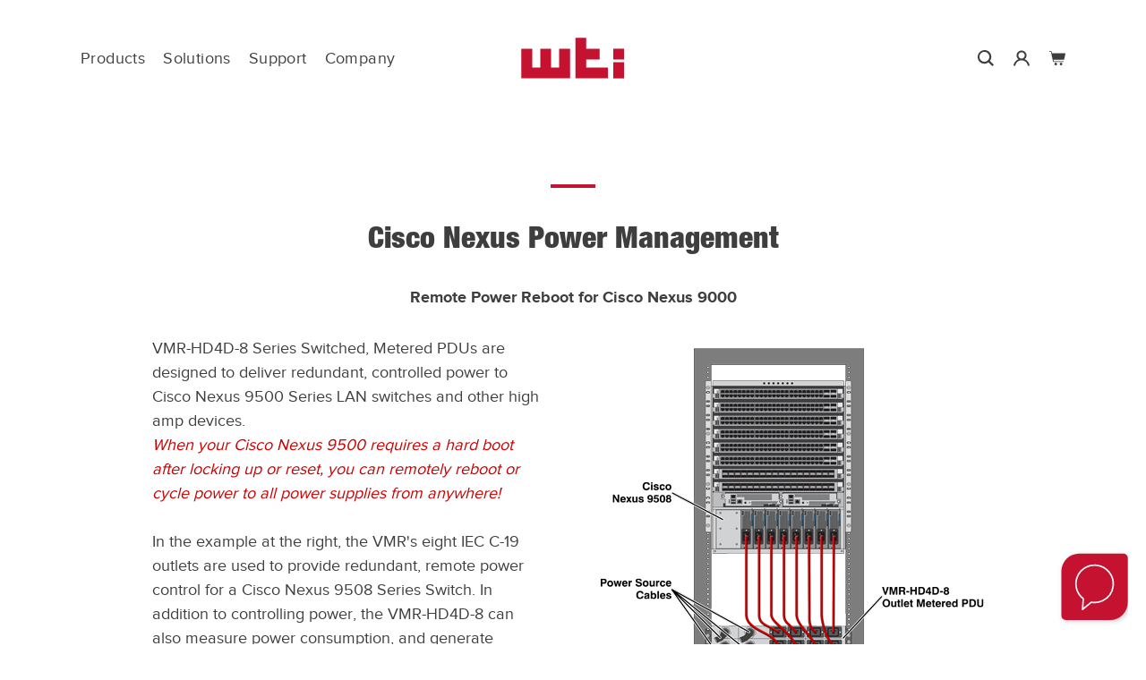

--- FILE ---
content_type: text/html; charset=utf-8
request_url: https://www.wti.com/pages/cisco-nexus-power-management
body_size: 23782
content:
<!doctype html>
<html class="no-js supports-no-cookies" lang="en">
  <head>
    <meta charset="utf-8">
    <meta http-equiv="X-UA-Compatible" content="IE=edge">
    <meta name="viewport" content="width=device-width,initial-scale=1,maximum-scale=1,user-scalable=0">
    <meta name="theme-color" content="#000">
    
    <!-- Google Tag Manager -->
<script>(function(w,d,s,l,i){w[l]=w[l]||[];w[l].push({'gtm.start':
new Date().getTime(),event:'gtm.js'});var f=d.getElementsByTagName(s)[0],
j=d.createElement(s),dl=l!='dataLayer'?'&l='+l:'';j.async=true;j.src=
'https://www.googletagmanager.com/gtm.js?id='+i+dl;f.parentNode.insertBefore(j,f);
})(window,document,'script','dataLayer','GTM-PF8NJGL');</script>
<!-- End Google Tag Manager -->
    
    <link rel="canonical" href="https://www.wti.com/pages/cisco-nexus-power-management">

    
      <link rel="shortcut icon" href="//www.wti.com/cdn/shop/files/apple-touch-icon_32x32.png?v=1613623536" type="image/png">
    

    
    <title>
      Cisco Nexus Power Management
      
      
      
        | WTI - Western Telematic, Inc.
      
    </title>

    
      <meta name="description" content="VMR-HD4D-8 Series Switched, Metered PDUs are designed to deliver redundant, controlled power to Cisco Nexus 9500 Series LAN switches and other high amp devices. When your Cisco Nexus 9500 requires a hard boot after locking up or reset, you can remotely reboot or cycle power to all power supplies from anywhere!">
    

    
<meta property="og:site_name" content="WTI - Western Telematic, Inc.">
<meta property="og:url" content="https://www.wti.com/pages/cisco-nexus-power-management">
<meta property="og:title" content="Cisco Nexus Power Management">
<meta property="og:type" content="website">
<meta property="og:description" content="VMR-HD4D-8 Series Switched, Metered PDUs are designed to deliver redundant, controlled power to Cisco Nexus 9500 Series LAN switches and other high amp devices. When your Cisco Nexus 9500 requires a hard boot after locking up or reset, you can remotely reboot or cycle power to all power supplies from anywhere!">


<meta name="twitter:site" content="@wtinetworkgear">
<meta name="twitter:card" content="summary_large_image">
<meta name="twitter:title" content="Cisco Nexus Power Management">
<meta name="twitter:description" content="VMR-HD4D-8 Series Switched, Metered PDUs are designed to deliver redundant, controlled power to Cisco Nexus 9500 Series LAN switches and other high amp devices. When your Cisco Nexus 9500 requires a hard boot after locking up or reset, you can remotely reboot or cycle power to all power supplies from anywhere!">


    <style data-id="bc-sf-filter-style" type="text/css">
      #bc-sf-filter-options-wrapper .bc-sf-filter-option-block .bc-sf-filter-block-title h3,
      #bc-sf-filter-tree-h .bc-sf-filter-option-block .bc-sf-filter-block-title a {}

     .bc-sf-filter-option-block .bc-sf-filter-block-title h3>span:before {}
      .bc-sf-filter-option-block .bc-sf-filter-block-title h3>span.up:before {}

      #bc-sf-filter-options-wrapper .bc-sf-filter-option-block .bc-sf-filter-block-content ul li a,
      #bc-sf-filter-tree-h .bc-sf-filter-option-block .bc-sf-filter-block-content ul li a,
      .bc-sf-filter-option-block-sub_category .bc-sf-filter-block-content ul li h3 a,
      .bc-sf-filter-selection-wrapper .bc-sf-filter-selected-items .selected-item>a,
      .bc-sf-filter-selection-wrapper .bc-sf-filter-block-title h3,
      .bc-sf-filter-clear,
      .bc-sf-filter-clear-all{}

      .bc-sf-filter-option-block-sub_category .bc-sf-filter-option-single-list li span.sub-icon:before {}
      .bc-sf-filter-option-block-sub_category .bc-sf-filter-option-single-list li span.sub-icon.sub-up:before {}

      #bc-sf-filter-tree-mobile button {}
    </style><link href="//www.wti.com/cdn/shop/t/7/assets/bc-sf-filter.scss.css?v=119927665848346726971701518354" rel="stylesheet" type="text/css" media="all" /><!--start-bc-al-css--><!--end-bc-al-css-->
<!--start-bc-widget-css--><!--end-bc-widget-css-->

    <link href="//www.wti.com/cdn/shop/t/7/assets/theme.scss.css?v=53662078154054585151701518354" rel="stylesheet" type="text/css" media="all" />
    
    <link href="//www.wti.com/cdn/shop/t/7/assets/wti.css?v=147157093527268429071694573578" rel="stylesheet" type="text/css" media="all" />

    <script>
  document.documentElement.className = document.documentElement.className.replace('no-js', 'js')

  window.freeShipping = ''
  window.theme = {
    strings: {
      addToCart: "Buy Now or Quote",
      soldOut: "Sold Out",
      unavailable: "Unavailable",
      shipping_method_message: "Translation missing: en.shopify.checkout.general.shipping_method_message",
      shipping_method_message_url: "Translation missing: en.shopify.checkout.general.shipping_method_message_url",
      shipping_method_message_url_label: "Translation missing: en.shopify.checkout.general.shipping_method_message_url_label"
    },
    moneyFormat: "${{amount}}"
  }

  
    

    
      window.freeShipping = {
        amount: '8000000'
      }
    
  
</script>

<style data-styles="custom-properties">
  :root {
    --checkmark: url("//www.wti.com/cdn/shop/t/7/assets/icon-checkmark.svg?v=53656137006619106601594756511");
    --select-chevron: url("//www.wti.com/cdn/shop/t/7/assets/icon-select.svg?v=109596286243739828371594068547");
  }
</style>


    <script>window.performance && window.performance.mark && window.performance.mark('shopify.content_for_header.start');</script><meta id="shopify-digital-wallet" name="shopify-digital-wallet" content="/37801361540/digital_wallets/dialog">
<meta name="shopify-checkout-api-token" content="5c10022c18a28734035c2b596703c0d4">
<script async="async" src="/checkouts/internal/preloads.js?locale=en-US"></script>
<link rel="preconnect" href="https://shop.app" crossorigin="anonymous">
<script async="async" src="https://shop.app/checkouts/internal/preloads.js?locale=en-US&shop_id=37801361540" crossorigin="anonymous"></script>
<script id="shopify-features" type="application/json">{"accessToken":"5c10022c18a28734035c2b596703c0d4","betas":["rich-media-storefront-analytics"],"domain":"www.wti.com","predictiveSearch":true,"shopId":37801361540,"locale":"en"}</script>
<script>var Shopify = Shopify || {};
Shopify.shop = "wti-prod.myshopify.com";
Shopify.locale = "en";
Shopify.currency = {"active":"USD","rate":"1.0"};
Shopify.country = "US";
Shopify.theme = {"name":"Dev Template [BoostCommerce]","id":97410285700,"schema_name":"Slate","schema_version":"0.11.0","theme_store_id":null,"role":"main"};
Shopify.theme.handle = "null";
Shopify.theme.style = {"id":null,"handle":null};
Shopify.cdnHost = "www.wti.com/cdn";
Shopify.routes = Shopify.routes || {};
Shopify.routes.root = "/";</script>
<script type="module">!function(o){(o.Shopify=o.Shopify||{}).modules=!0}(window);</script>
<script>!function(o){function n(){var o=[];function n(){o.push(Array.prototype.slice.apply(arguments))}return n.q=o,n}var t=o.Shopify=o.Shopify||{};t.loadFeatures=n(),t.autoloadFeatures=n()}(window);</script>
<script>
  window.ShopifyPay = window.ShopifyPay || {};
  window.ShopifyPay.apiHost = "shop.app\/pay";
  window.ShopifyPay.redirectState = null;
</script>
<script id="shop-js-analytics" type="application/json">{"pageType":"page"}</script>
<script defer="defer" async type="module" src="//www.wti.com/cdn/shopifycloud/shop-js/modules/v2/client.init-shop-cart-sync_DtuiiIyl.en.esm.js"></script>
<script defer="defer" async type="module" src="//www.wti.com/cdn/shopifycloud/shop-js/modules/v2/chunk.common_CUHEfi5Q.esm.js"></script>
<script type="module">
  await import("//www.wti.com/cdn/shopifycloud/shop-js/modules/v2/client.init-shop-cart-sync_DtuiiIyl.en.esm.js");
await import("//www.wti.com/cdn/shopifycloud/shop-js/modules/v2/chunk.common_CUHEfi5Q.esm.js");

  window.Shopify.SignInWithShop?.initShopCartSync?.({"fedCMEnabled":true,"windoidEnabled":true});

</script>
<script>
  window.Shopify = window.Shopify || {};
  if (!window.Shopify.featureAssets) window.Shopify.featureAssets = {};
  window.Shopify.featureAssets['shop-js'] = {"shop-cart-sync":["modules/v2/client.shop-cart-sync_DFoTY42P.en.esm.js","modules/v2/chunk.common_CUHEfi5Q.esm.js"],"init-fed-cm":["modules/v2/client.init-fed-cm_D2UNy1i2.en.esm.js","modules/v2/chunk.common_CUHEfi5Q.esm.js"],"init-shop-email-lookup-coordinator":["modules/v2/client.init-shop-email-lookup-coordinator_BQEe2rDt.en.esm.js","modules/v2/chunk.common_CUHEfi5Q.esm.js"],"shop-cash-offers":["modules/v2/client.shop-cash-offers_3CTtReFF.en.esm.js","modules/v2/chunk.common_CUHEfi5Q.esm.js","modules/v2/chunk.modal_BewljZkx.esm.js"],"shop-button":["modules/v2/client.shop-button_C6oxCjDL.en.esm.js","modules/v2/chunk.common_CUHEfi5Q.esm.js"],"init-windoid":["modules/v2/client.init-windoid_5pix8xhK.en.esm.js","modules/v2/chunk.common_CUHEfi5Q.esm.js"],"avatar":["modules/v2/client.avatar_BTnouDA3.en.esm.js"],"init-shop-cart-sync":["modules/v2/client.init-shop-cart-sync_DtuiiIyl.en.esm.js","modules/v2/chunk.common_CUHEfi5Q.esm.js"],"shop-toast-manager":["modules/v2/client.shop-toast-manager_BYv_8cH1.en.esm.js","modules/v2/chunk.common_CUHEfi5Q.esm.js"],"pay-button":["modules/v2/client.pay-button_FnF9EIkY.en.esm.js","modules/v2/chunk.common_CUHEfi5Q.esm.js"],"shop-login-button":["modules/v2/client.shop-login-button_CH1KUpOf.en.esm.js","modules/v2/chunk.common_CUHEfi5Q.esm.js","modules/v2/chunk.modal_BewljZkx.esm.js"],"init-customer-accounts-sign-up":["modules/v2/client.init-customer-accounts-sign-up_aj7QGgYS.en.esm.js","modules/v2/client.shop-login-button_CH1KUpOf.en.esm.js","modules/v2/chunk.common_CUHEfi5Q.esm.js","modules/v2/chunk.modal_BewljZkx.esm.js"],"init-shop-for-new-customer-accounts":["modules/v2/client.init-shop-for-new-customer-accounts_NbnYRf_7.en.esm.js","modules/v2/client.shop-login-button_CH1KUpOf.en.esm.js","modules/v2/chunk.common_CUHEfi5Q.esm.js","modules/v2/chunk.modal_BewljZkx.esm.js"],"init-customer-accounts":["modules/v2/client.init-customer-accounts_ppedhqCH.en.esm.js","modules/v2/client.shop-login-button_CH1KUpOf.en.esm.js","modules/v2/chunk.common_CUHEfi5Q.esm.js","modules/v2/chunk.modal_BewljZkx.esm.js"],"shop-follow-button":["modules/v2/client.shop-follow-button_CMIBBa6u.en.esm.js","modules/v2/chunk.common_CUHEfi5Q.esm.js","modules/v2/chunk.modal_BewljZkx.esm.js"],"lead-capture":["modules/v2/client.lead-capture_But0hIyf.en.esm.js","modules/v2/chunk.common_CUHEfi5Q.esm.js","modules/v2/chunk.modal_BewljZkx.esm.js"],"checkout-modal":["modules/v2/client.checkout-modal_BBxc70dQ.en.esm.js","modules/v2/chunk.common_CUHEfi5Q.esm.js","modules/v2/chunk.modal_BewljZkx.esm.js"],"shop-login":["modules/v2/client.shop-login_hM3Q17Kl.en.esm.js","modules/v2/chunk.common_CUHEfi5Q.esm.js","modules/v2/chunk.modal_BewljZkx.esm.js"],"payment-terms":["modules/v2/client.payment-terms_CAtGlQYS.en.esm.js","modules/v2/chunk.common_CUHEfi5Q.esm.js","modules/v2/chunk.modal_BewljZkx.esm.js"]};
</script>
<script id="__st">var __st={"a":37801361540,"offset":-28800,"reqid":"fcc2a8e9-c70c-483d-9d2c-fe85bb77e1a6-1767129029","pageurl":"www.wti.com\/pages\/cisco-nexus-power-management","s":"pages-69821005956","u":"e43b1928d80f","p":"page","rtyp":"page","rid":69821005956};</script>
<script>window.ShopifyPaypalV4VisibilityTracking = true;</script>
<script id="captcha-bootstrap">!function(){'use strict';const t='contact',e='account',n='new_comment',o=[[t,t],['blogs',n],['comments',n],[t,'customer']],c=[[e,'customer_login'],[e,'guest_login'],[e,'recover_customer_password'],[e,'create_customer']],r=t=>t.map((([t,e])=>`form[action*='/${t}']:not([data-nocaptcha='true']) input[name='form_type'][value='${e}']`)).join(','),a=t=>()=>t?[...document.querySelectorAll(t)].map((t=>t.form)):[];function s(){const t=[...o],e=r(t);return a(e)}const i='password',u='form_key',d=['recaptcha-v3-token','g-recaptcha-response','h-captcha-response',i],f=()=>{try{return window.sessionStorage}catch{return}},m='__shopify_v',_=t=>t.elements[u];function p(t,e,n=!1){try{const o=window.sessionStorage,c=JSON.parse(o.getItem(e)),{data:r}=function(t){const{data:e,action:n}=t;return t[m]||n?{data:e,action:n}:{data:t,action:n}}(c);for(const[e,n]of Object.entries(r))t.elements[e]&&(t.elements[e].value=n);n&&o.removeItem(e)}catch(o){console.error('form repopulation failed',{error:o})}}const l='form_type',E='cptcha';function T(t){t.dataset[E]=!0}const w=window,h=w.document,L='Shopify',v='ce_forms',y='captcha';let A=!1;((t,e)=>{const n=(g='f06e6c50-85a8-45c8-87d0-21a2b65856fe',I='https://cdn.shopify.com/shopifycloud/storefront-forms-hcaptcha/ce_storefront_forms_captcha_hcaptcha.v1.5.2.iife.js',D={infoText:'Protected by hCaptcha',privacyText:'Privacy',termsText:'Terms'},(t,e,n)=>{const o=w[L][v],c=o.bindForm;if(c)return c(t,g,e,D).then(n);var r;o.q.push([[t,g,e,D],n]),r=I,A||(h.body.append(Object.assign(h.createElement('script'),{id:'captcha-provider',async:!0,src:r})),A=!0)});var g,I,D;w[L]=w[L]||{},w[L][v]=w[L][v]||{},w[L][v].q=[],w[L][y]=w[L][y]||{},w[L][y].protect=function(t,e){n(t,void 0,e),T(t)},Object.freeze(w[L][y]),function(t,e,n,w,h,L){const[v,y,A,g]=function(t,e,n){const i=e?o:[],u=t?c:[],d=[...i,...u],f=r(d),m=r(i),_=r(d.filter((([t,e])=>n.includes(e))));return[a(f),a(m),a(_),s()]}(w,h,L),I=t=>{const e=t.target;return e instanceof HTMLFormElement?e:e&&e.form},D=t=>v().includes(t);t.addEventListener('submit',(t=>{const e=I(t);if(!e)return;const n=D(e)&&!e.dataset.hcaptchaBound&&!e.dataset.recaptchaBound,o=_(e),c=g().includes(e)&&(!o||!o.value);(n||c)&&t.preventDefault(),c&&!n&&(function(t){try{if(!f())return;!function(t){const e=f();if(!e)return;const n=_(t);if(!n)return;const o=n.value;o&&e.removeItem(o)}(t);const e=Array.from(Array(32),(()=>Math.random().toString(36)[2])).join('');!function(t,e){_(t)||t.append(Object.assign(document.createElement('input'),{type:'hidden',name:u})),t.elements[u].value=e}(t,e),function(t,e){const n=f();if(!n)return;const o=[...t.querySelectorAll(`input[type='${i}']`)].map((({name:t})=>t)),c=[...d,...o],r={};for(const[a,s]of new FormData(t).entries())c.includes(a)||(r[a]=s);n.setItem(e,JSON.stringify({[m]:1,action:t.action,data:r}))}(t,e)}catch(e){console.error('failed to persist form',e)}}(e),e.submit())}));const S=(t,e)=>{t&&!t.dataset[E]&&(n(t,e.some((e=>e===t))),T(t))};for(const o of['focusin','change'])t.addEventListener(o,(t=>{const e=I(t);D(e)&&S(e,y())}));const B=e.get('form_key'),M=e.get(l),P=B&&M;t.addEventListener('DOMContentLoaded',(()=>{const t=y();if(P)for(const e of t)e.elements[l].value===M&&p(e,B);[...new Set([...A(),...v().filter((t=>'true'===t.dataset.shopifyCaptcha))])].forEach((e=>S(e,t)))}))}(h,new URLSearchParams(w.location.search),n,t,e,['guest_login'])})(!0,!0)}();</script>
<script integrity="sha256-4kQ18oKyAcykRKYeNunJcIwy7WH5gtpwJnB7kiuLZ1E=" data-source-attribution="shopify.loadfeatures" defer="defer" src="//www.wti.com/cdn/shopifycloud/storefront/assets/storefront/load_feature-a0a9edcb.js" crossorigin="anonymous"></script>
<script crossorigin="anonymous" defer="defer" src="//www.wti.com/cdn/shopifycloud/storefront/assets/shopify_pay/storefront-65b4c6d7.js?v=20250812"></script>
<script data-source-attribution="shopify.dynamic_checkout.dynamic.init">var Shopify=Shopify||{};Shopify.PaymentButton=Shopify.PaymentButton||{isStorefrontPortableWallets:!0,init:function(){window.Shopify.PaymentButton.init=function(){};var t=document.createElement("script");t.src="https://www.wti.com/cdn/shopifycloud/portable-wallets/latest/portable-wallets.en.js",t.type="module",document.head.appendChild(t)}};
</script>
<script data-source-attribution="shopify.dynamic_checkout.buyer_consent">
  function portableWalletsHideBuyerConsent(e){var t=document.getElementById("shopify-buyer-consent"),n=document.getElementById("shopify-subscription-policy-button");t&&n&&(t.classList.add("hidden"),t.setAttribute("aria-hidden","true"),n.removeEventListener("click",e))}function portableWalletsShowBuyerConsent(e){var t=document.getElementById("shopify-buyer-consent"),n=document.getElementById("shopify-subscription-policy-button");t&&n&&(t.classList.remove("hidden"),t.removeAttribute("aria-hidden"),n.addEventListener("click",e))}window.Shopify?.PaymentButton&&(window.Shopify.PaymentButton.hideBuyerConsent=portableWalletsHideBuyerConsent,window.Shopify.PaymentButton.showBuyerConsent=portableWalletsShowBuyerConsent);
</script>
<script data-source-attribution="shopify.dynamic_checkout.cart.bootstrap">document.addEventListener("DOMContentLoaded",(function(){function t(){return document.querySelector("shopify-accelerated-checkout-cart, shopify-accelerated-checkout")}if(t())Shopify.PaymentButton.init();else{new MutationObserver((function(e,n){t()&&(Shopify.PaymentButton.init(),n.disconnect())})).observe(document.body,{childList:!0,subtree:!0})}}));
</script>
<link id="shopify-accelerated-checkout-styles" rel="stylesheet" media="screen" href="https://www.wti.com/cdn/shopifycloud/portable-wallets/latest/accelerated-checkout-backwards-compat.css" crossorigin="anonymous">
<style id="shopify-accelerated-checkout-cart">
        #shopify-buyer-consent {
  margin-top: 1em;
  display: inline-block;
  width: 100%;
}

#shopify-buyer-consent.hidden {
  display: none;
}

#shopify-subscription-policy-button {
  background: none;
  border: none;
  padding: 0;
  text-decoration: underline;
  font-size: inherit;
  cursor: pointer;
}

#shopify-subscription-policy-button::before {
  box-shadow: none;
}

      </style>

<script>window.performance && window.performance.mark && window.performance.mark('shopify.content_for_header.end');</script>
  





<!-- BEGIN app block: shopify://apps/minmaxify-order-limits/blocks/app-embed-block/3acfba32-89f3-4377-ae20-cbb9abc48475 --><script type="text/javascript" src="https://limits.minmaxify.com/wti-prod.myshopify.com?v=94a&r=20230103223657"></script>

<!-- END app block --><meta property="og:image" content="https://cdn.shopify.com/s/files/1/0378/0136/1540/files/WTI_Logo_Square_Help_2020_outlines_1200x628_Border_06e879a1-f199-415b-8825-bacba7266e48.jpg?v=1599994126" />
<meta property="og:image:secure_url" content="https://cdn.shopify.com/s/files/1/0378/0136/1540/files/WTI_Logo_Square_Help_2020_outlines_1200x628_Border_06e879a1-f199-415b-8825-bacba7266e48.jpg?v=1599994126" />
<meta property="og:image:width" content="948" />
<meta property="og:image:height" content="469" />
<link href="https://monorail-edge.shopifysvc.com" rel="dns-prefetch">
<script>(function(){if ("sendBeacon" in navigator && "performance" in window) {try {var session_token_from_headers = performance.getEntriesByType('navigation')[0].serverTiming.find(x => x.name == '_s').description;} catch {var session_token_from_headers = undefined;}var session_cookie_matches = document.cookie.match(/_shopify_s=([^;]*)/);var session_token_from_cookie = session_cookie_matches && session_cookie_matches.length === 2 ? session_cookie_matches[1] : "";var session_token = session_token_from_headers || session_token_from_cookie || "";function handle_abandonment_event(e) {var entries = performance.getEntries().filter(function(entry) {return /monorail-edge.shopifysvc.com/.test(entry.name);});if (!window.abandonment_tracked && entries.length === 0) {window.abandonment_tracked = true;var currentMs = Date.now();var navigation_start = performance.timing.navigationStart;var payload = {shop_id: 37801361540,url: window.location.href,navigation_start,duration: currentMs - navigation_start,session_token,page_type: "page"};window.navigator.sendBeacon("https://monorail-edge.shopifysvc.com/v1/produce", JSON.stringify({schema_id: "online_store_buyer_site_abandonment/1.1",payload: payload,metadata: {event_created_at_ms: currentMs,event_sent_at_ms: currentMs}}));}}window.addEventListener('pagehide', handle_abandonment_event);}}());</script>
<script id="web-pixels-manager-setup">(function e(e,d,r,n,o){if(void 0===o&&(o={}),!Boolean(null===(a=null===(i=window.Shopify)||void 0===i?void 0:i.analytics)||void 0===a?void 0:a.replayQueue)){var i,a;window.Shopify=window.Shopify||{};var t=window.Shopify;t.analytics=t.analytics||{};var s=t.analytics;s.replayQueue=[],s.publish=function(e,d,r){return s.replayQueue.push([e,d,r]),!0};try{self.performance.mark("wpm:start")}catch(e){}var l=function(){var e={modern:/Edge?\/(1{2}[4-9]|1[2-9]\d|[2-9]\d{2}|\d{4,})\.\d+(\.\d+|)|Firefox\/(1{2}[4-9]|1[2-9]\d|[2-9]\d{2}|\d{4,})\.\d+(\.\d+|)|Chrom(ium|e)\/(9{2}|\d{3,})\.\d+(\.\d+|)|(Maci|X1{2}).+ Version\/(15\.\d+|(1[6-9]|[2-9]\d|\d{3,})\.\d+)([,.]\d+|)( \(\w+\)|)( Mobile\/\w+|) Safari\/|Chrome.+OPR\/(9{2}|\d{3,})\.\d+\.\d+|(CPU[ +]OS|iPhone[ +]OS|CPU[ +]iPhone|CPU IPhone OS|CPU iPad OS)[ +]+(15[._]\d+|(1[6-9]|[2-9]\d|\d{3,})[._]\d+)([._]\d+|)|Android:?[ /-](13[3-9]|1[4-9]\d|[2-9]\d{2}|\d{4,})(\.\d+|)(\.\d+|)|Android.+Firefox\/(13[5-9]|1[4-9]\d|[2-9]\d{2}|\d{4,})\.\d+(\.\d+|)|Android.+Chrom(ium|e)\/(13[3-9]|1[4-9]\d|[2-9]\d{2}|\d{4,})\.\d+(\.\d+|)|SamsungBrowser\/([2-9]\d|\d{3,})\.\d+/,legacy:/Edge?\/(1[6-9]|[2-9]\d|\d{3,})\.\d+(\.\d+|)|Firefox\/(5[4-9]|[6-9]\d|\d{3,})\.\d+(\.\d+|)|Chrom(ium|e)\/(5[1-9]|[6-9]\d|\d{3,})\.\d+(\.\d+|)([\d.]+$|.*Safari\/(?![\d.]+ Edge\/[\d.]+$))|(Maci|X1{2}).+ Version\/(10\.\d+|(1[1-9]|[2-9]\d|\d{3,})\.\d+)([,.]\d+|)( \(\w+\)|)( Mobile\/\w+|) Safari\/|Chrome.+OPR\/(3[89]|[4-9]\d|\d{3,})\.\d+\.\d+|(CPU[ +]OS|iPhone[ +]OS|CPU[ +]iPhone|CPU IPhone OS|CPU iPad OS)[ +]+(10[._]\d+|(1[1-9]|[2-9]\d|\d{3,})[._]\d+)([._]\d+|)|Android:?[ /-](13[3-9]|1[4-9]\d|[2-9]\d{2}|\d{4,})(\.\d+|)(\.\d+|)|Mobile Safari.+OPR\/([89]\d|\d{3,})\.\d+\.\d+|Android.+Firefox\/(13[5-9]|1[4-9]\d|[2-9]\d{2}|\d{4,})\.\d+(\.\d+|)|Android.+Chrom(ium|e)\/(13[3-9]|1[4-9]\d|[2-9]\d{2}|\d{4,})\.\d+(\.\d+|)|Android.+(UC? ?Browser|UCWEB|U3)[ /]?(15\.([5-9]|\d{2,})|(1[6-9]|[2-9]\d|\d{3,})\.\d+)\.\d+|SamsungBrowser\/(5\.\d+|([6-9]|\d{2,})\.\d+)|Android.+MQ{2}Browser\/(14(\.(9|\d{2,})|)|(1[5-9]|[2-9]\d|\d{3,})(\.\d+|))(\.\d+|)|K[Aa][Ii]OS\/(3\.\d+|([4-9]|\d{2,})\.\d+)(\.\d+|)/},d=e.modern,r=e.legacy,n=navigator.userAgent;return n.match(d)?"modern":n.match(r)?"legacy":"unknown"}(),u="modern"===l?"modern":"legacy",c=(null!=n?n:{modern:"",legacy:""})[u],f=function(e){return[e.baseUrl,"/wpm","/b",e.hashVersion,"modern"===e.buildTarget?"m":"l",".js"].join("")}({baseUrl:d,hashVersion:r,buildTarget:u}),m=function(e){var d=e.version,r=e.bundleTarget,n=e.surface,o=e.pageUrl,i=e.monorailEndpoint;return{emit:function(e){var a=e.status,t=e.errorMsg,s=(new Date).getTime(),l=JSON.stringify({metadata:{event_sent_at_ms:s},events:[{schema_id:"web_pixels_manager_load/3.1",payload:{version:d,bundle_target:r,page_url:o,status:a,surface:n,error_msg:t},metadata:{event_created_at_ms:s}}]});if(!i)return console&&console.warn&&console.warn("[Web Pixels Manager] No Monorail endpoint provided, skipping logging."),!1;try{return self.navigator.sendBeacon.bind(self.navigator)(i,l)}catch(e){}var u=new XMLHttpRequest;try{return u.open("POST",i,!0),u.setRequestHeader("Content-Type","text/plain"),u.send(l),!0}catch(e){return console&&console.warn&&console.warn("[Web Pixels Manager] Got an unhandled error while logging to Monorail."),!1}}}}({version:r,bundleTarget:l,surface:e.surface,pageUrl:self.location.href,monorailEndpoint:e.monorailEndpoint});try{o.browserTarget=l,function(e){var d=e.src,r=e.async,n=void 0===r||r,o=e.onload,i=e.onerror,a=e.sri,t=e.scriptDataAttributes,s=void 0===t?{}:t,l=document.createElement("script"),u=document.querySelector("head"),c=document.querySelector("body");if(l.async=n,l.src=d,a&&(l.integrity=a,l.crossOrigin="anonymous"),s)for(var f in s)if(Object.prototype.hasOwnProperty.call(s,f))try{l.dataset[f]=s[f]}catch(e){}if(o&&l.addEventListener("load",o),i&&l.addEventListener("error",i),u)u.appendChild(l);else{if(!c)throw new Error("Did not find a head or body element to append the script");c.appendChild(l)}}({src:f,async:!0,onload:function(){if(!function(){var e,d;return Boolean(null===(d=null===(e=window.Shopify)||void 0===e?void 0:e.analytics)||void 0===d?void 0:d.initialized)}()){var d=window.webPixelsManager.init(e)||void 0;if(d){var r=window.Shopify.analytics;r.replayQueue.forEach((function(e){var r=e[0],n=e[1],o=e[2];d.publishCustomEvent(r,n,o)})),r.replayQueue=[],r.publish=d.publishCustomEvent,r.visitor=d.visitor,r.initialized=!0}}},onerror:function(){return m.emit({status:"failed",errorMsg:"".concat(f," has failed to load")})},sri:function(e){var d=/^sha384-[A-Za-z0-9+/=]+$/;return"string"==typeof e&&d.test(e)}(c)?c:"",scriptDataAttributes:o}),m.emit({status:"loading"})}catch(e){m.emit({status:"failed",errorMsg:(null==e?void 0:e.message)||"Unknown error"})}}})({shopId: 37801361540,storefrontBaseUrl: "https://www.wti.com",extensionsBaseUrl: "https://extensions.shopifycdn.com/cdn/shopifycloud/web-pixels-manager",monorailEndpoint: "https://monorail-edge.shopifysvc.com/unstable/produce_batch",surface: "storefront-renderer",enabledBetaFlags: ["2dca8a86","a0d5f9d2"],webPixelsConfigList: [{"id":"227147908","configuration":"{\"config\":\"{\\\"pixel_id\\\":\\\"G-GB3KRQV240\\\",\\\"gtag_events\\\":[{\\\"type\\\":\\\"begin_checkout\\\",\\\"action_label\\\":\\\"G-GB3KRQV240\\\"},{\\\"type\\\":\\\"search\\\",\\\"action_label\\\":\\\"G-GB3KRQV240\\\"},{\\\"type\\\":\\\"view_item\\\",\\\"action_label\\\":\\\"G-GB3KRQV240\\\"},{\\\"type\\\":\\\"purchase\\\",\\\"action_label\\\":\\\"G-GB3KRQV240\\\"},{\\\"type\\\":\\\"page_view\\\",\\\"action_label\\\":\\\"G-GB3KRQV240\\\"},{\\\"type\\\":\\\"add_payment_info\\\",\\\"action_label\\\":\\\"G-GB3KRQV240\\\"},{\\\"type\\\":\\\"add_to_cart\\\",\\\"action_label\\\":\\\"G-GB3KRQV240\\\"}],\\\"enable_monitoring_mode\\\":false}\"}","eventPayloadVersion":"v1","runtimeContext":"OPEN","scriptVersion":"b2a88bafab3e21179ed38636efcd8a93","type":"APP","apiClientId":1780363,"privacyPurposes":[],"dataSharingAdjustments":{"protectedCustomerApprovalScopes":["read_customer_address","read_customer_email","read_customer_name","read_customer_personal_data","read_customer_phone"]}},{"id":"shopify-app-pixel","configuration":"{}","eventPayloadVersion":"v1","runtimeContext":"STRICT","scriptVersion":"0450","apiClientId":"shopify-pixel","type":"APP","privacyPurposes":["ANALYTICS","MARKETING"]},{"id":"shopify-custom-pixel","eventPayloadVersion":"v1","runtimeContext":"LAX","scriptVersion":"0450","apiClientId":"shopify-pixel","type":"CUSTOM","privacyPurposes":["ANALYTICS","MARKETING"]}],isMerchantRequest: false,initData: {"shop":{"name":"WTI - Western Telematic, Inc.","paymentSettings":{"currencyCode":"USD"},"myshopifyDomain":"wti-prod.myshopify.com","countryCode":"US","storefrontUrl":"https:\/\/www.wti.com"},"customer":null,"cart":null,"checkout":null,"productVariants":[],"purchasingCompany":null},},"https://www.wti.com/cdn","da62cc92w68dfea28pcf9825a4m392e00d0",{"modern":"","legacy":""},{"shopId":"37801361540","storefrontBaseUrl":"https:\/\/www.wti.com","extensionBaseUrl":"https:\/\/extensions.shopifycdn.com\/cdn\/shopifycloud\/web-pixels-manager","surface":"storefront-renderer","enabledBetaFlags":"[\"2dca8a86\", \"a0d5f9d2\"]","isMerchantRequest":"false","hashVersion":"da62cc92w68dfea28pcf9825a4m392e00d0","publish":"custom","events":"[[\"page_viewed\",{}]]"});</script><script>
  window.ShopifyAnalytics = window.ShopifyAnalytics || {};
  window.ShopifyAnalytics.meta = window.ShopifyAnalytics.meta || {};
  window.ShopifyAnalytics.meta.currency = 'USD';
  var meta = {"page":{"pageType":"page","resourceType":"page","resourceId":69821005956,"requestId":"fcc2a8e9-c70c-483d-9d2c-fe85bb77e1a6-1767129029"}};
  for (var attr in meta) {
    window.ShopifyAnalytics.meta[attr] = meta[attr];
  }
</script>
<script class="analytics">
  (function () {
    var customDocumentWrite = function(content) {
      var jquery = null;

      if (window.jQuery) {
        jquery = window.jQuery;
      } else if (window.Checkout && window.Checkout.$) {
        jquery = window.Checkout.$;
      }

      if (jquery) {
        jquery('body').append(content);
      }
    };

    var hasLoggedConversion = function(token) {
      if (token) {
        return document.cookie.indexOf('loggedConversion=' + token) !== -1;
      }
      return false;
    }

    var setCookieIfConversion = function(token) {
      if (token) {
        var twoMonthsFromNow = new Date(Date.now());
        twoMonthsFromNow.setMonth(twoMonthsFromNow.getMonth() + 2);

        document.cookie = 'loggedConversion=' + token + '; expires=' + twoMonthsFromNow;
      }
    }

    var trekkie = window.ShopifyAnalytics.lib = window.trekkie = window.trekkie || [];
    if (trekkie.integrations) {
      return;
    }
    trekkie.methods = [
      'identify',
      'page',
      'ready',
      'track',
      'trackForm',
      'trackLink'
    ];
    trekkie.factory = function(method) {
      return function() {
        var args = Array.prototype.slice.call(arguments);
        args.unshift(method);
        trekkie.push(args);
        return trekkie;
      };
    };
    for (var i = 0; i < trekkie.methods.length; i++) {
      var key = trekkie.methods[i];
      trekkie[key] = trekkie.factory(key);
    }
    trekkie.load = function(config) {
      trekkie.config = config || {};
      trekkie.config.initialDocumentCookie = document.cookie;
      var first = document.getElementsByTagName('script')[0];
      var script = document.createElement('script');
      script.type = 'text/javascript';
      script.onerror = function(e) {
        var scriptFallback = document.createElement('script');
        scriptFallback.type = 'text/javascript';
        scriptFallback.onerror = function(error) {
                var Monorail = {
      produce: function produce(monorailDomain, schemaId, payload) {
        var currentMs = new Date().getTime();
        var event = {
          schema_id: schemaId,
          payload: payload,
          metadata: {
            event_created_at_ms: currentMs,
            event_sent_at_ms: currentMs
          }
        };
        return Monorail.sendRequest("https://" + monorailDomain + "/v1/produce", JSON.stringify(event));
      },
      sendRequest: function sendRequest(endpointUrl, payload) {
        // Try the sendBeacon API
        if (window && window.navigator && typeof window.navigator.sendBeacon === 'function' && typeof window.Blob === 'function' && !Monorail.isIos12()) {
          var blobData = new window.Blob([payload], {
            type: 'text/plain'
          });

          if (window.navigator.sendBeacon(endpointUrl, blobData)) {
            return true;
          } // sendBeacon was not successful

        } // XHR beacon

        var xhr = new XMLHttpRequest();

        try {
          xhr.open('POST', endpointUrl);
          xhr.setRequestHeader('Content-Type', 'text/plain');
          xhr.send(payload);
        } catch (e) {
          console.log(e);
        }

        return false;
      },
      isIos12: function isIos12() {
        return window.navigator.userAgent.lastIndexOf('iPhone; CPU iPhone OS 12_') !== -1 || window.navigator.userAgent.lastIndexOf('iPad; CPU OS 12_') !== -1;
      }
    };
    Monorail.produce('monorail-edge.shopifysvc.com',
      'trekkie_storefront_load_errors/1.1',
      {shop_id: 37801361540,
      theme_id: 97410285700,
      app_name: "storefront",
      context_url: window.location.href,
      source_url: "//www.wti.com/cdn/s/trekkie.storefront.8f32c7f0b513e73f3235c26245676203e1209161.min.js"});

        };
        scriptFallback.async = true;
        scriptFallback.src = '//www.wti.com/cdn/s/trekkie.storefront.8f32c7f0b513e73f3235c26245676203e1209161.min.js';
        first.parentNode.insertBefore(scriptFallback, first);
      };
      script.async = true;
      script.src = '//www.wti.com/cdn/s/trekkie.storefront.8f32c7f0b513e73f3235c26245676203e1209161.min.js';
      first.parentNode.insertBefore(script, first);
    };
    trekkie.load(
      {"Trekkie":{"appName":"storefront","development":false,"defaultAttributes":{"shopId":37801361540,"isMerchantRequest":null,"themeId":97410285700,"themeCityHash":"16714674107822676489","contentLanguage":"en","currency":"USD","eventMetadataId":"80a962e0-3588-4d7e-8722-79dff0168686"},"isServerSideCookieWritingEnabled":true,"monorailRegion":"shop_domain","enabledBetaFlags":["65f19447"]},"Session Attribution":{},"S2S":{"facebookCapiEnabled":false,"source":"trekkie-storefront-renderer","apiClientId":580111}}
    );

    var loaded = false;
    trekkie.ready(function() {
      if (loaded) return;
      loaded = true;

      window.ShopifyAnalytics.lib = window.trekkie;

      var originalDocumentWrite = document.write;
      document.write = customDocumentWrite;
      try { window.ShopifyAnalytics.merchantGoogleAnalytics.call(this); } catch(error) {};
      document.write = originalDocumentWrite;

      window.ShopifyAnalytics.lib.page(null,{"pageType":"page","resourceType":"page","resourceId":69821005956,"requestId":"fcc2a8e9-c70c-483d-9d2c-fe85bb77e1a6-1767129029","shopifyEmitted":true});

      var match = window.location.pathname.match(/checkouts\/(.+)\/(thank_you|post_purchase)/)
      var token = match? match[1]: undefined;
      if (!hasLoggedConversion(token)) {
        setCookieIfConversion(token);
        
      }
    });


        var eventsListenerScript = document.createElement('script');
        eventsListenerScript.async = true;
        eventsListenerScript.src = "//www.wti.com/cdn/shopifycloud/storefront/assets/shop_events_listener-3da45d37.js";
        document.getElementsByTagName('head')[0].appendChild(eventsListenerScript);

})();</script>
  <script>
  if (!window.ga || (window.ga && typeof window.ga !== 'function')) {
    window.ga = function ga() {
      (window.ga.q = window.ga.q || []).push(arguments);
      if (window.Shopify && window.Shopify.analytics && typeof window.Shopify.analytics.publish === 'function') {
        window.Shopify.analytics.publish("ga_stub_called", {}, {sendTo: "google_osp_migration"});
      }
      console.error("Shopify's Google Analytics stub called with:", Array.from(arguments), "\nSee https://help.shopify.com/manual/promoting-marketing/pixels/pixel-migration#google for more information.");
    };
    if (window.Shopify && window.Shopify.analytics && typeof window.Shopify.analytics.publish === 'function') {
      window.Shopify.analytics.publish("ga_stub_initialized", {}, {sendTo: "google_osp_migration"});
    }
  }
</script>
<script
  defer
  src="https://www.wti.com/cdn/shopifycloud/perf-kit/shopify-perf-kit-2.1.2.min.js"
  data-application="storefront-renderer"
  data-shop-id="37801361540"
  data-render-region="gcp-us-central1"
  data-page-type="page"
  data-theme-instance-id="97410285700"
  data-theme-name="Slate"
  data-theme-version="0.11.0"
  data-monorail-region="shop_domain"
  data-resource-timing-sampling-rate="10"
  data-shs="true"
  data-shs-beacon="true"
  data-shs-export-with-fetch="true"
  data-shs-logs-sample-rate="1"
  data-shs-beacon-endpoint="https://www.wti.com/api/collect"
></script>
</head>

  

  <body id="cisco-nexus-power-management" class="template-page template-page--cisco-nexus-power-management" data-theme="97410285700">
    <!-- Google Tag Manager (noscript) -->
<noscript><iframe src="https://www.googletagmanager.com/ns.html?id=GTM-PF8NJGL"
height="0" width="0" style="display:none;visibility:hidden"></iframe></noscript>
<!-- End Google Tag Manager (noscript) -->
    <a class="in-page-link visually-hidden skip-link" href="#MainContent">Skip to content</a>

    <div id="shopify-section-header" class="shopify-section shopify-section--header">


<header id="header" class="header" role="banner" data-header data-section-id="header" data-section-type="header">
  <div class="header-container" data-header-content>
    <button
      type="button"
      class="header__menu"
      data-toggle-class="menu-active"
      data-toggle-transition='{"class": "menu-transition", "duration": 300}'
    >
      
<svg version="1.1" xmlns="http://www.w3.org/2000/svg" xmlns:xlink="http://www.w3.org/1999/xlink" x="0px" y="0px" width="16px" height="12px" viewBox="0 0 16 12" style="enable-background:new 0 0 16 12;" xml:space="preserve">
	<g fill="#3e3e3f">
		<g transform="translate(-36.000000, -45.000000)">
			<g>
				<g transform="translate(32.000000, 39.000000)">
					<g transform="translate(4.000000, 6.000000)">
						<rect y="5.169" width="16" height="1.662"/>
						<rect y="10.338" width="16" height="1.662"/>
						<rect width="16" height="1.662"/>
					</g>
				</g>
			</g>
		</g>
	</g>
</svg>
      <span class="visually-hidden">Menu</span>
    </button>

    <figure itemscope itemtype="http://schema.org/Organization" class="header-logo">
      <a href="/" itemprop="url" class="header-logo__link">
        <img src="//www.wti.com/cdn/shop/t/7/assets/logo.svg?v=139472449463389670421592511397" class="header-logo__image" alt="WTI - Western Telematic, Inc." />
        <meta itemprop="logo" content="//www.wti.com/cdn/shop/t/7/assets/logo.jpg?v=32849727258969098101592511396">
      </a>
      <figcaption class="header-logo__info">
        
          <div class="visually-hidden" itemprop="name">WTI - Western Telematic, Inc.</div>
        
      </figcaption>
    </figure>

    <nav class="nav" role="navigation" data-header-nav>
      <div class="nav-header">
        <button
          type="button"
          class="nav-header__close"
          data-toggle-class="menu-active"
          data-toggle-transition='{"class": "menu-transition", "duration": 300}'
        >
          
<svg version="1.1" xmlns="http://www.w3.org/2000/svg" xmlns:xlink="http://www.w3.org/1999/xlink" x="0px" y="0px" width="14px" height="14px" viewBox="0 0 14 14" style="enable-background:new 0 0 14 14;" xml:space="preserve">
	<g fill="#3e3e3f">
		<polygon fill-rule="evenodd" clip-rule="evenodd" points="13.718,2.55 11.95,0.782 7.177,5.555 2.404,0.782 0.636,2.55 5.409,7.323 0.636,12.096 2.404,13.864 7.177,9.091 11.95,13.864 13.718,12.096 8.945,7.323 "/>
	</g>
</svg>
          <span class="visually-hidden">Close</span>
        </button>

        <a href="/" class="nav-header__logo">
          <img src="//www.wti.com/cdn/shop/t/7/assets/logo.svg?v=139472449463389670421592511397" class="header-header__image" alt="WTI - Western Telematic, Inc." />
        </a>
      </div>

      <div class="nav-content">
        <div class="nav__list">
          
          

          
            
            

            
            
            
            

            <div class="nav__item nav__item--products" data-hover>
              <a
                href="/collections"
                class="nav__link"
                data-toggle="+ div" data-toggle-max-width="767"
              >
                <span class="nav__link-text">Products</span>
                
                  <span class="nav__link-icon nav__link-icon--plus">
                    
<svg version="1.1" xmlns="http://www.w3.org/2000/svg" xmlns:xlink="http://www.w3.org/1999/xlink" x="0px" y="0px" width="16px" height="16px" viewBox="0 0 16 16" style="enable-background:new 0 0 16 16;" xml:space="preserve">
  <g fill="#c41230">
    <polygon fill-rule="evenodd" clip-rule="evenodd" points="16,6.75 9.25,6.75 9.25,0 6.75,0 6.75,6.75 0,6.75 0,9.25 6.75,9.25 6.75,16 9.25,16 9.25,9.25 16,9.25 "/>
  </g>
</svg>

                  </span>
                  <span class="nav__link-icon nav__link-icon--minus">
                    
<svg version="1.1" xmlns="http://www.w3.org/2000/svg" xmlns:xlink="http://www.w3.org/1999/xlink" x="0px" y="0px" width="16px" height="16px" viewBox="0 0 16 16" style="enable-background:new 0 0 16 16;" xml:space="preserve">
	<g fill="#c41230">
		<rect fill-rule="evenodd" clip-rule="evenodd" y="6.75" width="16" height="2.5"/>
	</g>
</svg>

                  </span>
                
              </a>

              
                <div class="nav__sublist">
                  
                    
                    
                      <div class="nav__subitem">
                        <a
                          href="/collections/console-servers"
                          class="nav__sublink"data-toggle="+ div" data-toggle-max-width="767"
                          
                        >
                          <span
                            class="nav__sublink-bullet"
                            style="background: #ff173e;"
                          ></span>
                          <span class="nav__sublink-text">Console Servers</span>
                        </a>

                        
                          <div class="nav__subsublist">
                            
                              <div class="nav__subsubitem">
                                <a
                                  href="/collections/console-servers/4-port"
                                  class="nav__subsublink"
                                >4 Port</a>

                                
                              </div>
                            
                              <div class="nav__subsubitem">
                                <a
                                  href="/collections/console-servers/8-port"
                                  class="nav__subsublink"
                                >8 Port</a>

                                
                              </div>
                            
                              <div class="nav__subsubitem">
                                <a
                                  href="/collections/console-servers/24-port"
                                  class="nav__subsublink"
                                >24 Port</a>

                                
                              </div>
                            
                              <div class="nav__subsubitem">
                                <a
                                  href="/collections/console-servers/40-port"
                                  class="nav__subsublink"
                                >40 Port</a>

                                
                              </div>
                            
                              <div class="nav__subsubitem">
                                <a
                                  
                                  class="nav__subsublink"
                                >With</a>

                                
                                  <div class="nav__subsubsublist">
                                    
                                      <div class="nav__subsubsubitem">
                                        <a href= "/collections/console-servers/cellular" class="nav__subsubsublink">Internal 4G LTE Cellular</a>
                                      </div>
                                    
                                      <div class="nav__subsubsubitem">
                                        <a href= "/collections/console-servers/dual-ethernet" class="nav__subsubsublink">Dual LAN/WAN</a>
                                      </div>
                                    
                                      <div class="nav__subsubsubitem">
                                        <a href= "/collections/console-servers/dial-up" class="nav__subsubsublink">Internal PSTN Dial-up</a>
                                      </div>
                                    
                                  </div>
                                
                              </div>
                            
                          </div>
                        
                      </div>
                    
                  
                    
                    
                      <div class="nav__subitem">
                        <a
                          href="/collections/console-server-pdu-combo"
                          class="nav__sublink"data-toggle="+ div" data-toggle-max-width="767"
                          
                        >
                          <span
                            class="nav__sublink-bullet"
                            style="background: #fd6b42;"
                          ></span>
                          <span class="nav__sublink-text">Console Server + PDU Combos</span>
                        </a>

                        
                          <div class="nav__subsublist">
                            
                              <div class="nav__subsubitem">
                                <a
                                  href="/collections/console-server-pdu-combo/4-RJ45+4-Outlets"
                                  class="nav__subsublink"
                                >4 Port + 4 Outlet</a>

                                
                              </div>
                            
                              <div class="nav__subsubitem">
                                <a
                                  href="/collections/console-server-pdu-combo/8-RJ45+8-Outlets"
                                  class="nav__subsublink"
                                >8 Port + 8 Outlet</a>

                                
                              </div>
                            
                              <div class="nav__subsubitem">
                                <a
                                  href="/collections/console-server-pdu-combo/16-RJ45+16-Outlets"
                                  class="nav__subsublink"
                                >16 Port + 16 Outlet</a>

                                
                              </div>
                            
                              <div class="nav__subsubitem">
                                <a
                                  
                                  class="nav__subsublink"
                                >With</a>

                                
                                  <div class="nav__subsubsublist">
                                    
                                      <div class="nav__subsubsubitem">
                                        <a href= "/collections/console-server-pdu-combo/cellular" class="nav__subsubsublink">Internal 4G LTE Cellular</a>
                                      </div>
                                    
                                      <div class="nav__subsubsubitem">
                                        <a href= "/collections/console-server-pdu-combo/dual-ethernet" class="nav__subsubsublink">Dual LAN/WAN</a>
                                      </div>
                                    
                                      <div class="nav__subsubsubitem">
                                        <a href= "/collections/console-server-pdu-combo/dial-up" class="nav__subsubsublink">Internal PSTN Dial-up</a>
                                      </div>
                                    
                                  </div>
                                
                              </div>
                            
                          </div>
                        
                      </div>
                    
                  
                    
                    
                      <div class="nav__subitem">
                        <a
                          href="/collections/switched-pdu"
                          class="nav__sublink"data-toggle="+ div" data-toggle-max-width="767"
                          
                        >
                          <span
                            class="nav__sublink-bullet"
                            style="background: #febe65;"
                          ></span>
                          <span class="nav__sublink-text">Intelligent PDUs</span>
                        </a>

                        
                          <div class="nav__subsublist">
                            
                              <div class="nav__subsubitem">
                                <a
                                  href="/collections/switched-pdu/cellular"
                                  class="nav__subsublink"
                                >Reboot Over Cellular</a>

                                
                              </div>
                            
                              <div class="nav__subsubitem">
                                <a
                                  href="/collections/switched-pdu/switched"
                                  class="nav__subsublink"
                                >Outlet Switched</a>

                                
                              </div>
                            
                              <div class="nav__subsubitem">
                                <a
                                  href="/collections/switched-pdu/metered"
                                  class="nav__subsublink"
                                >Outlet Metered</a>

                                
                              </div>
                            
                              <div class="nav__subsubitem">
                                <a
                                  href="/collections/switched-pdu/High-Amp"
                                  class="nav__subsublink"
                                >High Amp C19</a>

                                
                              </div>
                            
                              <div class="nav__subsubitem">
                                <a
                                  href="/collections/dc-switched-pdu"
                                  class="nav__subsublink"
                                >-48V, 24V, 12V DC</a>

                                
                              </div>
                            
                          </div>
                        
                      </div>
                    
                  
                    
                    <div class="nav__subitem-column">
                      <div class="nav__subitem">
                        <a
                          href="/collections/power-transfer-switch"
                          class="nav__sublink"
                          
                        >
                          <span
                            class="nav__sublink-bullet"
                            style="background: #6bb784;"
                          ></span>
                          <span class="nav__sublink-text">Power Transfer Switches</span>
                        </a>

                        
                      </div>
                    
                  
                    
                    
                      <div class="nav__subitem">
                        <a
                          href="/pages/netreach-centralized-management"
                          class="nav__sublink"
                          
                        >
                          <span
                            class="nav__sublink-bullet"
                            style="background: #92dad5;"
                          ></span>
                          <span class="nav__sublink-text">Centralized Management</span>
                        </a>

                        
                      </div>
                    
                  
                    
                    
                      <div class="nav__subitem">
                        <a
                          href="/collections/cables-adapters"
                          class="nav__sublink"
                          
                        >
                          <span
                            class="nav__sublink-bullet"
                            style="background: #ac40c8;"
                          ></span>
                          <span class="nav__sublink-text">Cables + Adapters</span>
                        </a>

                        
                      </div>
                    
                      
                        <div class="nav-cta nav-cta--no-mobile">
                          <div class="nav-cta__list">
                            <div class="nav-cta__item">
                              <a href="/pages/out-of-band-management-demo" class="nav-cta__link nav-cta__link--red">Free Demo</a>
                            </div>
                            <div class="nav-cta__item">
                              <a href="/pages/how-to-buy" class="nav-cta__link nav-cta__link--dark">Request Quote</a>
                            </div>
                          </div>
                        </div>
                      
                      </div>
                    
                  
                </div>
              
            </div>
          
            
            

            
            
            
            

            <div class="nav__item nav__item--solutions" data-hover>
              <a
                href="/pages/remote-management-solutions"
                class="nav__link"
                data-toggle="+ div" data-toggle-max-width="767"
              >
                <span class="nav__link-text">Solutions</span>
                
                  <span class="nav__link-icon nav__link-icon--plus">
                    
<svg version="1.1" xmlns="http://www.w3.org/2000/svg" xmlns:xlink="http://www.w3.org/1999/xlink" x="0px" y="0px" width="16px" height="16px" viewBox="0 0 16 16" style="enable-background:new 0 0 16 16;" xml:space="preserve">
  <g fill="#c41230">
    <polygon fill-rule="evenodd" clip-rule="evenodd" points="16,6.75 9.25,6.75 9.25,0 6.75,0 6.75,6.75 0,6.75 0,9.25 6.75,9.25 6.75,16 9.25,16 9.25,9.25 16,9.25 "/>
  </g>
</svg>

                  </span>
                  <span class="nav__link-icon nav__link-icon--minus">
                    
<svg version="1.1" xmlns="http://www.w3.org/2000/svg" xmlns:xlink="http://www.w3.org/1999/xlink" x="0px" y="0px" width="16px" height="16px" viewBox="0 0 16 16" style="enable-background:new 0 0 16 16;" xml:space="preserve">
	<g fill="#c41230">
		<rect fill-rule="evenodd" clip-rule="evenodd" y="6.75" width="16" height="2.5"/>
	</g>
</svg>

                  </span>
                
              </a>

              
                <div class="nav__sublist">
                  
                    
                    
                      <div class="nav__subitem">
                        <a
                          
                          class="nav__sublink"data-toggle="+ div" data-toggle-max-width="767"
                          
                        >
                          <span
                            class="nav__sublink-bullet"
                            style="background: #ff173e;"
                          ></span>
                          <span class="nav__sublink-text">By Application</span>
                        </a>

                        
                          <div class="nav__subsublist">
                            
                              <div class="nav__subsubitem">
                                <a
                                  href="/pages/cellular-out-of-band"
                                  class="nav__subsublink"
                                >Cellular Out of Band</a>

                                
                              </div>
                            
                              <div class="nav__subsubitem">
                                <a
                                  href="/pages/branch-office-management"
                                  class="nav__subsublink"
                                >Branch Office Management</a>

                                
                              </div>
                            
                              <div class="nav__subsubitem">
                                <a
                                  href="/pages/data-center-management"
                                  class="nav__subsublink"
                                >Data Center Management</a>

                                
                              </div>
                            
                              <div class="nav__subsubitem">
                                <a
                                  href="/pages/out-of-band-network-edge-management"
                                  class="nav__subsublink"
                                >Network Edge Management</a>

                                
                              </div>
                            
                              <div class="nav__subsubitem">
                                <a
                                  href="/pages/wti-devops"
                                  class="nav__subsublink"
                                >Automation & DevOps</a>

                                
                              </div>
                            
                          </div>
                        
                      </div>
                    
                  
                    
                    
                      <div class="nav__subitem">
                        <a
                          
                          class="nav__sublink"data-toggle="+ div" data-toggle-max-width="767"
                          
                        >
                          <span
                            class="nav__sublink-bullet"
                            style="background: #fd6b42;"
                          ></span>
                          <span class="nav__sublink-text">By Industry</span>
                        </a>

                        
                          <div class="nav__subsublist">
                            
                              <div class="nav__subsubitem">
                                <a
                                  href="/pages/energy-company-stays-online-during-oilfield-power-failure"
                                  class="nav__subsublink"
                                >Energy</a>

                                
                              </div>
                            
                              <div class="nav__subsubitem">
                                <a
                                  href="/pages/out-of-band-management-banking"
                                  class="nav__subsublink"
                                >Financial/Banking</a>

                                
                              </div>
                            
                              <div class="nav__subsubitem">
                                <a
                                  href="/pages/rebooting-wireless-controllers-in-healthcare-applications"
                                  class="nav__subsublink"
                                >Health Care</a>

                                
                              </div>
                            
                              <div class="nav__subsubitem">
                                <a
                                  href="/pages/out-of-band-management-solutions-for-network-switches-routers-firewalls"
                                  class="nav__subsublink"
                                >Retail</a>

                                
                              </div>
                            
                          </div>
                        
                      </div>
                    
                  
                    
                    
                      <div class="nav__subitem">
                        <a
                          href="/pages/wti-white-papers"
                          class="nav__sublink"data-toggle="+ div" data-toggle-max-width="767"
                          
                        >
                          <span
                            class="nav__sublink-bullet"
                            style="background: #febe65;"
                          ></span>
                          <span class="nav__sublink-text">White Papers</span>
                        </a>

                        
                          <div class="nav__subsublist">
                            
                              <div class="nav__subsubitem">
                                <a
                                  href="/pages/wake-up-on-failure-cellular-out-of-band"
                                  class="nav__subsublink"
                                >Wake-Up on Failure for Cellular Out-of-Band</a>

                                
                              </div>
                            
                              <div class="nav__subsubitem">
                                <a
                                  href="/pages/cellular-failover-for-dual-wan-routers-using-ip-passthrough"
                                  class="nav__subsublink"
                                >Cellular Failover</a>

                                
                              </div>
                            
                              <div class="nav__subsubitem">
                                <a
                                  href="/pages/why-do-i-need-a-dual-ethernet-console-server"
                                  class="nav__subsublink"
                                >Dual Ethernet</a>

                                
                              </div>
                            
                          </div>
                        
                      </div>
                    
                      
                      
                    
                  
                </div>
              
            </div>
          
            
            

            
            
            
            

            <div class="nav__item nav__item--support" data-hover>
              <a
                href="/pages/support"
                class="nav__link"
                data-toggle="+ div" data-toggle-max-width="767"
              >
                <span class="nav__link-text">Support</span>
                
                  <span class="nav__link-icon nav__link-icon--plus">
                    
<svg version="1.1" xmlns="http://www.w3.org/2000/svg" xmlns:xlink="http://www.w3.org/1999/xlink" x="0px" y="0px" width="16px" height="16px" viewBox="0 0 16 16" style="enable-background:new 0 0 16 16;" xml:space="preserve">
  <g fill="#c41230">
    <polygon fill-rule="evenodd" clip-rule="evenodd" points="16,6.75 9.25,6.75 9.25,0 6.75,0 6.75,6.75 0,6.75 0,9.25 6.75,9.25 6.75,16 9.25,16 9.25,9.25 16,9.25 "/>
  </g>
</svg>

                  </span>
                  <span class="nav__link-icon nav__link-icon--minus">
                    
<svg version="1.1" xmlns="http://www.w3.org/2000/svg" xmlns:xlink="http://www.w3.org/1999/xlink" x="0px" y="0px" width="16px" height="16px" viewBox="0 0 16 16" style="enable-background:new 0 0 16 16;" xml:space="preserve">
	<g fill="#c41230">
		<rect fill-rule="evenodd" clip-rule="evenodd" y="6.75" width="16" height="2.5"/>
	</g>
</svg>

                  </span>
                
              </a>

              
                <div class="nav__sublist">
                  
                    
                    
                      <div class="nav__subitem">
                        <a
                          
                          class="nav__sublink"
                          
                            data-beacon-action="maximize"
                          
                        >
                          <span
                            class="nav__sublink-bullet"
                            style="background: #ff173e;"
                          ></span>
                          <span class="nav__sublink-text">Live Chat</span>
                        </a>

                        
                      </div>
                    
                  
                    
                    
                      <div class="nav__subitem">
                        <a
                          href="/pages/knowledge-base"
                          class="nav__sublink"
                          
                        >
                          <span
                            class="nav__sublink-bullet"
                            style="background: #fd6b42;"
                          ></span>
                          <span class="nav__sublink-text">Knowledgebase & FAQs</span>
                        </a>

                        
                      </div>
                    
                  
                    
                    
                      <div class="nav__subitem">
                        <a
                          href="/pages/manuals-documentation"
                          class="nav__sublink"
                          
                        >
                          <span
                            class="nav__sublink-bullet"
                            style="background: #febe65;"
                          ></span>
                          <span class="nav__sublink-text">Manuals & Documentation</span>
                        </a>

                        
                      </div>
                    
                  
                    
                    
                      <div class="nav__subitem">
                        <a
                          href="/pages/wti-devops"
                          class="nav__sublink"
                          
                        >
                          <span
                            class="nav__sublink-bullet"
                            style="background: #6bb784;"
                          ></span>
                          <span class="nav__sublink-text">Automation & DevOps</span>
                        </a>

                        
                      </div>
                    
                  
                    
                    
                      <div class="nav__subitem">
                        <a
                          href="/pages/software"
                          class="nav__sublink"
                          
                        >
                          <span
                            class="nav__sublink-bullet"
                            style="background: #92dad5;"
                          ></span>
                          <span class="nav__sublink-text">Software Updates</span>
                        </a>

                        
                      </div>
                    
                  
                    
                    
                      <div class="nav__subitem">
                        <a
                          href="/pages/request-support"
                          class="nav__sublink"
                          
                        >
                          <span
                            class="nav__sublink-bullet"
                            style="background: #ac40c8;"
                          ></span>
                          <span class="nav__sublink-text">Contact Support</span>
                        </a>

                        
                      </div>
                    
                  
                    
                    
                      <div class="nav__subitem">
                        <a
                          href="/pages/repair-requests"
                          class="nav__sublink"
                          
                        >
                          <span
                            class="nav__sublink-bullet"
                            style="background: #4663a6;"
                          ></span>
                          <span class="nav__sublink-text">Request Repairs</span>
                        </a>

                        
                      </div>
                    
                  
                    
                    
                      <div class="nav__subitem">
                        <a
                          href="/pages/warranty"
                          class="nav__sublink"
                          
                        >
                          <span
                            class="nav__sublink-bullet"
                            style="background: #243365;"
                          ></span>
                          <span class="nav__sublink-text">Warranty & Statements</span>
                        </a>

                        
                      </div>
                    
                      
                      
                    
                  
                </div>
              
            </div>
          
            
            

            
            
            
            

            <div class="nav__item nav__item--company" data-hover>
              <a
                href="/pages/about"
                class="nav__link"
                data-toggle="+ div" data-toggle-max-width="767"
              >
                <span class="nav__link-text">Company</span>
                
                  <span class="nav__link-icon nav__link-icon--plus">
                    
<svg version="1.1" xmlns="http://www.w3.org/2000/svg" xmlns:xlink="http://www.w3.org/1999/xlink" x="0px" y="0px" width="16px" height="16px" viewBox="0 0 16 16" style="enable-background:new 0 0 16 16;" xml:space="preserve">
  <g fill="#c41230">
    <polygon fill-rule="evenodd" clip-rule="evenodd" points="16,6.75 9.25,6.75 9.25,0 6.75,0 6.75,6.75 0,6.75 0,9.25 6.75,9.25 6.75,16 9.25,16 9.25,9.25 16,9.25 "/>
  </g>
</svg>

                  </span>
                  <span class="nav__link-icon nav__link-icon--minus">
                    
<svg version="1.1" xmlns="http://www.w3.org/2000/svg" xmlns:xlink="http://www.w3.org/1999/xlink" x="0px" y="0px" width="16px" height="16px" viewBox="0 0 16 16" style="enable-background:new 0 0 16 16;" xml:space="preserve">
	<g fill="#c41230">
		<rect fill-rule="evenodd" clip-rule="evenodd" y="6.75" width="16" height="2.5"/>
	</g>
</svg>

                  </span>
                
              </a>

              
                <div class="nav__sublist">
                  
                    
                    
                      <div class="nav__subitem">
                        <a
                          href="/pages/about"
                          class="nav__sublink"
                          
                        >
                          <span
                            class="nav__sublink-bullet"
                            style="background: #ff173e;"
                          ></span>
                          <span class="nav__sublink-text">About Us</span>
                        </a>

                        
                      </div>
                    
                  
                    
                    
                      <div class="nav__subitem">
                        <a
                          href="/pages/how-to-buy"
                          class="nav__sublink"
                          
                        >
                          <span
                            class="nav__sublink-bullet"
                            style="background: #fd6b42;"
                          ></span>
                          <span class="nav__sublink-text">How to Buy</span>
                        </a>

                        
                      </div>
                    
                  
                    
                    
                      <div class="nav__subitem">
                        <a
                          href="/pages/our-history"
                          class="nav__sublink"
                          
                        >
                          <span
                            class="nav__sublink-bullet"
                            style="background: #febe65;"
                          ></span>
                          <span class="nav__sublink-text">Our History</span>
                        </a>

                        
                      </div>
                    
                  
                    
                    
                      <div class="nav__subitem">
                        <a
                          href="/pages/information-security-policy"
                          class="nav__sublink"
                          
                        >
                          <span
                            class="nav__sublink-bullet"
                            style="background: #6bb784;"
                          ></span>
                          <span class="nav__sublink-text">Privacy Policy</span>
                        </a>

                        
                      </div>
                    
                      
                      
                    
                  
                </div>
              
            </div>
          
        </div>

        <div class="nav-cta nav-cta--mobile">
          <div class="nav-cta__list">
            <div class="nav-cta__item">
              <a href="/pages/out-of-band-management-demo" class="nav-cta__link nav-cta__link--red">Free Demo</a>
            </div>
            <div class="nav-cta__item">
              <a href="/pages/how-to-buy" class="nav-cta__link nav-cta__link--dark">Request Quote</a>
            </div>
          </div>
        </div>

        
          <div class="nav-account">
            <div class="nav-account__list">
              <div class="nav-account__item">
                
                  <a href="/account/login" class="nav-account__link">Login</a>
                
              </div>
            </div>
          </div>
        
      </div>
    </nav>

    <div class="header-nav-tools">
      <ul class="header-nav-tools__list">
        <li class="header-nav-tools__item header-nav-tools__item--search">
          <button
            type="button"
            class="header-nav-tools__icon header-nav-tools__icon--search"
            data-toggle-class="search-active"
            data-toggle-transition='{"class": "search-transition", "duration": 300}'
            data-search-button
          >
            
<svg version="1.1" xmlns="http://www.w3.org/2000/svg" xmlns:xlink="http://www.w3.org/1999/xlink" x="0px" y="0px" width="18px" height="18px" viewBox="0 0 18 18" style="enable-background:new 0 0 18 18;" xml:space="preserve">
  <g fill="#3e3e3f">
    <g transform="translate(-282.000000, -42.000000)">
      <g>
        <g transform="translate(279.000000, 39.000000)">
          <g>
            <path d="M15.943,5.031C12.896,2.237,8.186,2.338,5.262,5.259s-3.026,7.626-0.229,10.67c2.711,2.708,7.001,3.019,10.075,0.73L19.426,21L21,19.428l-4.329-4.333C18.933,12.016,18.625,7.753,15.943,5.031zM14.369,14.372c-1.572,1.57-3.935,2.04-5.989,1.19s-3.393-2.851-3.393-5.071S6.327,6.269,8.38,5.42s4.417-0.38,5.989,1.19c1.037,1.024,1.621,2.421,1.621,3.878s-0.584,2.853-1.621,3.878V14.372z"/>
          </g>
        </g>
      </g>
    </g>
  </g>
</svg>
            <span class="visually-hidden">Search</span>
          </button>

          <form class="header-search" action="/search" method="get" role="search" autocomplete="off" data-search-form>
            <div class="header-search__container">
              <button type="submit" class="header-search__submit header-search__submit--mobile">
                
<svg version="1.1" xmlns="http://www.w3.org/2000/svg" xmlns:xlink="http://www.w3.org/1999/xlink" x="0px" y="0px" width="18px" height="18px" viewBox="0 0 18 18" style="enable-background:new 0 0 18 18;" xml:space="preserve">
  <g fill="#3e3e3f">
    <g transform="translate(-282.000000, -42.000000)">
      <g>
        <g transform="translate(279.000000, 39.000000)">
          <g>
            <path d="M15.943,5.031C12.896,2.237,8.186,2.338,5.262,5.259s-3.026,7.626-0.229,10.67c2.711,2.708,7.001,3.019,10.075,0.73L19.426,21L21,19.428l-4.329-4.333C18.933,12.016,18.625,7.753,15.943,5.031zM14.369,14.372c-1.572,1.57-3.935,2.04-5.989,1.19s-3.393-2.851-3.393-5.071S6.327,6.269,8.38,5.42s4.417-0.38,5.989,1.19c1.037,1.024,1.621,2.421,1.621,3.878s-0.584,2.853-1.621,3.878V14.372z"/>
          </g>
        </g>
      </g>
    </g>
  </g>
</svg>
                <span class="visually-hidden">Search</span>
              </button>

              <label for="search" class="visually-hidden">Search</label>

              <input type="text"
                name="q"
                id="search"
                value=""
                placeholder="Search"
                class="header-search__input"
                autocomplete="off"
                data-search-input
              >

              <span
                class="header-search__close"
                data-toggle-class="search-active"
                data-toggle-transition='{"class": "search-transition", "duration": 300}'
              >
                
<svg version="1.1" xmlns="http://www.w3.org/2000/svg" xmlns:xlink="http://www.w3.org/1999/xlink" x="0px" y="0px" width="14px" height="14px" viewBox="0 0 14 14" style="enable-background:new 0 0 14 14;" xml:space="preserve">
	<g fill="#3e3e3f">
		<polygon fill-rule="evenodd" clip-rule="evenodd" points="13.718,2.55 11.95,0.782 7.177,5.555 2.404,0.782 0.636,2.55 5.409,7.323 0.636,12.096 2.404,13.864 7.177,9.091 11.95,13.864 13.718,12.096 8.945,7.323 "/>
	</g>
</svg>
                <span class="visually-hidden">Close</span>
              </span>

              <button type="submit" class="header-search__submit header-search__submit--no-mobile">
                
<svg version="1.1" id="Layer_1" xmlns="http://www.w3.org/2000/svg" xmlns:xlink="http://www.w3.org/1999/xlink" x="0px" y="0px" width="15px" height="15px" viewBox="0 0 15 15" style="enable-background:new 0 0 15 15;" xml:space="preserve">
	<g fill="#c41230">
		<polygon fill-rule="evenodd" clip-rule="evenodd" points="11.926,7.5 11.931,7.495 4.837,0.401 3.069,2.169 8.4,7.5 3.069,12.831 4.837,14.599 11.931,7.505 "/>
	</g>
</svg>

                <span class="visually-hidden">Search</span>
              </button>
            </div>
          </form>
        </li>

        
          <li class="header-nav-tools__item header-nav-tools__item--account">
            <a
              href="/account"
              class="header-nav-tools__icon header-nav-tools__icon--account"
            >
              
<svg version="1.1" xmlns="http://www.w3.org/2000/svg" xmlns:xlink="http://www.w3.org/1999/xlink" x="0px" y="0px" width="20px" height="20px" viewBox="0 0 20 20" style="enable-background:new 0 0 20 20;" xml:space="preserve">
  <g fill="#3e3e3f">
    <path d="M19.961,19.122c-0.447-3.493-2.742-6.453-6.038-7.837c1.437-1.118,2.28-2.816,2.28-4.637c0-3.348-2.783-6.072-6.204-6.072c-3.421,0-6.204,2.724-6.204,6.072c0,1.82,0.844,3.52,2.28,4.637c-3.295,1.384-5.591,4.345-6.037,7.837L0,19.425h2.256l0.032-0.232c0.508-3.727,3.824-6.537,7.713-6.537s7.204,2.811,7.712,6.537l0.033,0.232H20L19.961,19.122z M10,2.726c2.215,0,3.951,1.722,3.951,3.921c0,2.127-1.772,3.858-3.951,3.858c-2.179,0-3.951-1.73-3.951-3.858C6.049,4.448,7.784,2.726,10,2.726z"/>
  </g>
</svg>
              <span class="visually-hidden">Account</span>
          </a>
          </li>
        

        <li class="header-nav-tools__item header-nav-tools__item--cart">
          <a href="/cart" class="header-nav-tools__icon header-nav-tools__icon--cart" data-minicart-toggle>
            
<svg version="1.1" xmlns="http://www.w3.org/2000/svg" xmlns:xlink="http://www.w3.org/1999/xlink" x="0px" y="0px" width="18px" height="16px" viewBox="0 0 18 16" style="enable-background:new 0 0 18 16;" xml:space="preserve">
	<g fill="#3e3e3f">
		<path d="M13.085,13.071c-0.8,0-1.457,0.661-1.457,1.464S12.284,16,13.085,16s1.457-0.661,1.457-1.464S13.885,13.071,13.085,13.071z"/>
		<path d="M7.217,13.071c-0.8,0-1.457,0.661-1.457,1.464S6.417,16,7.217,16s1.457-0.661,1.457-1.464S8.018,13.071,7.217,13.071z"/>
		<path d="M17.591,2.53c-4.87,0-9.739,0-14.609-0.002L2.603,0.721C2.57,0.563,2.448,0.439,2.291,0.404L0.503,0.011C0.477,0.005,0.45,0.001,0.422,0v0c-0.501-0.016-0.585,0.711-0.095,0.812l1.53,0.337L2.25,3.026c0,0.002,0.001,0.002,0.001,0.004l1.949,8.854c0.041,0.188,0.208,0.322,0.399,0.322h11.041c0.554,0.008,0.554-0.829,0-0.821H4.929l-0.376-1.71h11.646c0.192,0,0.358-0.134,0.399-0.322l1.393-6.324C18.047,2.773,17.852,2.53,17.591,2.53z"/>
	</g>
</svg>
            
            
            <span id="count" class="header-nav-tools__count visually-hidden">0</span>
            <span class="visually-hidden">Cart</span>
          </a>
        </li>
      </ul>
    </div>
  </div>

  <button type="button" class="overlay" data-toggle-class="menu-active" data-toggle-transition='{"class": "menu-transition", "duration": 300}'>
    <span class="visually-hidden">Close Menu</span>
  </button>
</header>



</div>

    

<div class="minicart__container" data-minicart aria-hidden="true">
  <aside
    class="minicart"
    :class="{ 'active': isOpen }"
  >
    <p v-if="shippingDifference && cartItemCount > 0" class="minicart__message" :data-shippingDifference="shippingDifference | toUSD">
      <span v-if="shippingDifference > 0">
        You are ${ shippingDifference | toUSD } away from free shipping
        
      </span>
      <span v-else>
        Your cart qualifies for free ground shipping
        
      </span>
    </p>

    <header class="minicart__header">
      <a class="minicart__close" href="#" @click.prevent="toggleCart(false)" aria-label="Close Minicart" label="Close Minicart" tabindex="-1" data-toggle-tabindex>
        <span class="minicart__close-icon">
          
<svg version="1.1" xmlns="http://www.w3.org/2000/svg" xmlns:xlink="http://www.w3.org/1999/xlink" x="0px" y="0px" width="14px" height="14px" viewBox="0 0 14 14" style="enable-background:new 0 0 14 14;" xml:space="preserve">
	<g fill="#000000">
		<polygon fill-rule="evenodd" clip-rule="evenodd" points="13.718,2.55 11.95,0.782 7.177,5.555 2.404,0.782 0.636,2.55 5.409,7.323 0.636,12.096 2.404,13.864 7.177,9.091 11.95,13.864 13.718,12.096 8.945,7.323 "/>
	</g>
</svg>
        </span>
      </a>

      <h2 class="minicart__title">Shopping Cart</h2>
    </header>

    <div class="minicart__container-inner" :class="{ empty : cartItemCount == 0 }">
      <div v-if="cartItemCount > 0">
        <p v-if="minicartMessage !== null" class="minicart__message">${ minicartMessage }</p>

        <transition-group class="minicart__item-list" tag="ul" name="list">
          <li class="minicart__item" v-for="(item, i) in shoppingCart.items" :key="item.id + i">
            <a
              :href="!emptyProperties(item.properties) && !emptyProperties(item.properties.shipping_interval_frequency) ? updateReChargeLinks(item.id, item.url) : item.url"
              class="minicart__image-link"
              tabindex="-1"
              data-toggle-tabindex
            >
              <div class="minicart__image-wrap">
                <img class="minicart__image vue-lazy" :data-src="imgURL(item.image, '150x')" :alt="item.title + ' Product Image'"/>
              </div>
            </a>

            <div class="minicart__details">
              <div class="minicart__item-row minicart__item-row--name">
                <a
                  :href="!emptyProperties(item.properties) && !emptyProperties(item.properties.shipping_interval_frequency) ? updateReChargeLinks(item.id, item.url) : item.url"
                  class="minicart__name"
                  tabindex="-1"
                  data-toggle-tabindex
                >${ item.title }</a>
              </div>

              <div v-if="!emptyProperties(item.properties)">
                <span
                  v-for="(value, key, index) in item.properties"
                  class="minicart__item-row minicart__item-row--properties"
                >
                  <span v-if="index > 0">,</span>
                  <span class="minicart__label visually-hidden">${ key }:</span>
                  <span class="minicart__value">${ value }</span>
                </span>
              </div>

              <div
                v-if="item.options_with_values[0].value && item.options_with_values[0].value != 'Default Title'"
                v-for="(option, i) in item.options_with_values"
                :key="option.value"
                class="minicart__item-row minicart__item-row--option"
              >
                <span class="minicart__label visually-hidden">${ option.name }:</span>
                <span class="minicart__value">${ option.value }</span>
              </div>

              <div class="minicart__item-row minicart__item-row--price">
                <span class="minicart__value">${ item.price | toUSD }</span>
              </div>
            </div>

            <div class="minicart__options">
              <div class="minicart__item-row minicart__item-row--remove">
                <a href="#" class="minicart__remove" @click.prevent="updateItem({ item: item, action: 'clear' })" title="Remove item" tabindex="-1" data-toggle-tabindex>
                  
<svg version="1.1" xmlns="http://www.w3.org/2000/svg" xmlns:xlink="http://www.w3.org/1999/xlink" x="0px" y="0px" width="14px" height="14px" viewBox="0 0 14 14" style="enable-background:new 0 0 14 14;" xml:space="preserve">
	<g fill="#000000">
		<polygon fill-rule="evenodd" clip-rule="evenodd" points="13.718,2.55 11.95,0.782 7.177,5.555 2.404,0.782 0.636,2.55 5.409,7.323 0.636,12.096 2.404,13.864 7.177,9.091 11.95,13.864 13.718,12.096 8.945,7.323 "/>
	</g>
</svg>
                  <span class="visually-hidden">Remove</span>
                </a>
              </div>

              <div class="minicart__quantity">
                <div class="minicart__quantity-incrementor">
                  <button type="button" class="minicart__quantity-update minicart__quantity-update--minus" title="Remove one" @click.prevent="updateItem({ item: item, action: 'decrease' }); itemUpdated();">
                    
<svg version="1.1" xmlns="http://www.w3.org/2000/svg" xmlns:xlink="http://www.w3.org/1999/xlink" x="0px" y="0px" width="16px" height="16px" viewBox="0 0 16 16" style="enable-background:new 0 0 16 16;" xml:space="preserve">
	<g fill="#000000">
		<rect fill-rule="evenodd" clip-rule="evenodd" y="6.75" width="16" height="2.5"/>
	</g>
</svg>

                  </button>

                  <span data-minicart-item-count class="minicart__quantity-amount">
                    <span class="visually-hidden" class="minicart__quantity-label">Qty</span>
                    ${ item.quantity }
                  </span>

                  <button type="button" class="minicart__quantity-update minicart__quantity-update--plus" title="Add one" @click.prevent="updateItem({ item: item, action: 'increase' }); itemUpdated();">
                    
<svg version="1.1" xmlns="http://www.w3.org/2000/svg" xmlns:xlink="http://www.w3.org/1999/xlink" x="0px" y="0px" width="16px" height="16px" viewBox="0 0 16 16" style="enable-background:new 0 0 16 16;" xml:space="preserve">
  <g fill="#000000">
    <polygon fill-rule="evenodd" clip-rule="evenodd" points="16,6.75 9.25,6.75 9.25,0 6.75,0 6.75,6.75 0,6.75 0,9.25 6.75,9.25 6.75,16 9.25,16 9.25,9.25 16,9.25 "/>
  </g>
</svg>

                  </button>
                </div>
              </div>

              <input type="hidden" :value="item.price" data-minicart-input-price>
              <input type="hidden" :value="item.quantity" data-input-quantity>
            </div>
          </li>
        </transition-group>

        <div class="minicart__actions">
          <div class="minicart__total">
            <span class="minicart__total-label">Subtotal</span>

            <span class="minicart__total-amount">${ cartTotal | toUSD }</span>
          </div>

          <p v-if="shippingDifference && shippingDifference <= 0" class="minicart__message-shipping visually-hidden">You have FREE shipping</p>

          <p class="minicart__message-tax visually-hidden">Taxes will be calculated at checkout.</p>

          <a class="minicart__checkout" href="/cart" tabindex="-1" data-toggle-tabindex><span>Secure Checkout</span></a>

          

          <a :href="continueURL" class="minicart__continue visually-hidden" @click.prevent="toggleCart(false)" tabindex="-1" data-toggle-tabindex>Continue Shopping</a>
        </div>
      </div>

      <div class="minicart__empty" v-else>
        Your cart is currently empty.
      </div>
    </div>

    <portal target-el="#count">
      <p class="nav__count" :class="{ hidden : cartItemCount == 0}">
        <span data-header-cart-count>${ cartItemCount }</span>
      </p>
    </portal>
  </aside>

  <a href="#" class="minicart__backdrop" :class="{ 'active': isOpen }" @click.prevent="toggleCart(false)" title="Close" tabindex="-1" data-toggle-tabindex></a>
</div>

<script>
  var continueShoppingURL = 'javascript:void(0)'
  var defaultLink = '/collections/all';

  if (Storage !== undefined) {
    

    if (!sessionStorage.collection) {
      sessionStorage.collection = defaultLink;
    }

    continueShoppingURL = sessionStorage.collection;
  } else {
    continueShoppingURL = defaultLink;
  }
</script>


    <main role="main" id="MainContent">
      <h1 class="visually-hidden">Cisco Nexus Power Management</h1>

<section class="page-generic page-generic--full">
  <div class="page-generic__wrap">
    <div class="page-generic__content">
      <h1>Cisco Nexus Power Management</h1>
<center><strong>Remote Power Reboot for Cisco Nexus 9000</strong></center>
<div class="prodInviteHeadrTable">
<div class="prodInviteRow">
<div style="display: table-cell; float: left; max-width: 460px; padding-right: 20px;">
<p>VMR-HD4D-8 Series Switched, Metered PDUs are designed to deliver redundant, controlled power to Cisco Nexus 9500 Series LAN switches and other high amp devices.</p>
<blockquote><span style="color: #cc0000;"><em>When your Cisco Nexus 9500 requires a hard boot after locking up or reset, you can remotely reboot or cycle power to all power supplies from anywhere!<br> </em></span></blockquote>
<br>
<p>In the example at the right, the VMR's eight IEC C-19 outlets are used to provide redundant, remote power control for a Cisco Nexus 9508 Series Switch. In addition to controlling power, the VMR-HD4D-8 can also measure power consumption, and generate reports via web GUI, data export or polling.</p>
</div>
<div style="display: table-cell; float: right; max-width: 450px;"><img title="Remote Power Reboot for Cisco Nexus 9508 Switch" alt="Remote Power Reboot for Cisco Nexus 9508 Switch" src="https://ftp.wti.com/userimages/switched/vmr-hd4d-8-switched-pdu-cisco-nexus-9508-application-450w.png"></div>
</div>
</div>
<br clear="all">
<div class="prodInviteHeadrTable">
<div class="prodInviteRow">
<div style="display: table-cell; float: left; max-width: 400px; padding-right: 20px;">
<br clear="all">
<ul>
<li>Secure Out of Band IP Access</li>
<li>Switch Up to 20 Amp Loads per Outlet</li>
<li>Deliver, Switch AND Meter High Amp Power</li>
<li>Outlet Sequencing and Power Up Delays</li>
<li>IP Sec / OpenVPN</li>
<li>RESTful API</li>
<li><a href="https://www.wti.com/pages/out-of-band-management-demo" title="Online Demo Request">FREE Online Demo!</a></li>
</ul>
</div>
<div style="display: table-cell; float: right; max-width: 500px;"><img title="High Density Remote Power Control for Blade Chassis and other High Amp Devices" alt="High Density Remote Power Control for Blade Chassis
and other High Amp Devices" src="https://ftp.wti.com/userimages/switched/vmr-hd4d32-8-metered-switched-pdu-500w.png"></div>
</div>
</div>
<br clear="all">
<p>VMR-HD4D Series Switched Metered PDUs are available in 16, 20, 30 and 32 Amp configurations, as described in the table below:</p>
<table style="font-size: 11.5px; line-height: 16.5px;" cellpadding="8" width="100%" align="center" border="0">
<tbody>
<tr bgcolor="#f2f2f2">
<td align="left" valign="top" colspan="9"></td>
</tr>
<tr valign="top" bgcolor="#f2f2f2">
<td> </td>
<td valign="top"><strong><a href="https://www.wti.com/products/vmr-hd4d16-c19-outlet-metered-pdu-dual-16-amp-200-240v">VMR-HD4D16</a></strong></td>
<td><strong><a href="https://www.wti.com/products/vmr-hd4d20-c19-outlet-metered-pdu-dual-20-amp-100-240v">VMR-HD4D20</a></strong></td>
<td><strong><a href="https://www.wti.com/products/vmr-hd4d30-c19-outlet-metered-pdu-dual-30-amp-200-240v">VMR-HD4D30</a></strong></td>
<td><strong><a href="https://www.wti.com/products/vmr-hd4d32-c19-outlet-metered-pdu-dual-32-amp-200-240v">VMR-HD4D32</a></strong></td>
<td><strong><a href="https://www.wti.com/products/vmr-hd4d30-12b-c19-high-amp-metered-switched-pdu-dual-30-amp-200-240v">VMR-HD4D30-12B</a></strong></td>
<td><strong><a href="https://www.wti.com/products/vmr-hd4d32-12b-c19-high-amp-metered-switched-pdu-dual-32-amp-200-240v">VMR-HD4D32-12B</a></strong></td>
<td><strong><a href="https://www.wti.com/products/vmr-hd4d30-8-c19-outlet-metered-pdu-quad-30-amp-200-240v">VMR-HD4D30-8</a></strong></td>
<td><strong><a href="https://www.wti.com/products/vmr-hd4d32-8-c19-outlet-metered-pdu-quad-32-amp-200-240v">VMR-HD4D32-8</a></strong></td>
</tr>
<tr bgcolor="#f2f2f2">
<td align="left" valign="top" colspan="9"></td>
</tr>
<tr valign="top" bgcolor="#f2f2f2">
<td><strong>Power<br> Inlets:</strong></td>
<td>(2) 16 Amp</td>
<td>(2) 20 Amp</td>
<td>(2) 30 Amp</td>
<td>(2) 32 Amp</td>
<td>(2) 30 Amp</td>
<td>(2) 32 Amp</td>
<td>(4) 30 Amp</td>
<td>(4) 32 Amp</td>
</tr>
<tr bgcolor="#f2f2f2">
<td align="left" valign="top" colspan="9"></td>
</tr>
<tr valign="top" bgcolor="#f2f2f2">
<td><strong>Voltage:</strong></td>
<td>200V - 240V AC</td>
<td>100V - 240V AC</td>
<td>200V - 240V AC</td>
<td>200V - 240V AC</td>
<td>200V - 240V AC</td>
<td>200V - 240V AC</td>
<td>200V - 240V AC</td>
<td>200V - 240V AC</td>
</tr>
<tr bgcolor="#f2f2f2">
<td align="left" valign="top" colspan="9"></td>
</tr>
<tr valign="top" bgcolor="#f2f2f2">
<td><strong>Circuit<br> Breakers:</strong></td>
<td>(4) 16 Amp</td>
<td>(4) 20 Amp</td>
<td>(4) 16 Amp</td>
<td>(4) 20 Amp</td>
<td>(6) 20 Amp</td>
<td>(6) 16 Amp</td>
<td>(8) 20 Amp</td>
<td>(8) 16 Amp</td>
</tr>
<tr bgcolor="#f2f2f2">
<td align="left" valign="top" colspan="9"></td>
</tr>
<tr valign="top" bgcolor="#f2f2f2">
<td><strong>Outlets:</strong></td>
<td>(4) IEC C19</td>
<td>(4) IEC C19</td>
<td>(4) IEC C19</td>
<td>(4) IEC C19</td>
<td>(12) IEC C19</td>
<td>(12) IEC C19</td>
<td>(8) IEC C19</td>
<td>(8) IEC C19</td>
</tr>
<tr bgcolor="#f2f2f2">
<td align="left" valign="top" colspan="9"></td>
</tr>
<tr valign="top" bgcolor="#f2f2f2">
<td><strong>Total<br> Kilowatts:</strong></td>
<td>7.6 kW</td>
<td>9.6 kW</td>
<td>14.4 kW</td>
<td>15.3 kW</td>
<td>14.4 kW</td>
<td>15.3 kW</td>
<td>28.8 kW</td>
<td>30.7 kW</td>
</tr>
<tr bgcolor="#f2f2f2">
<td align="left" valign="top" colspan="9"></td>
</tr>
<tr valign="top" bgcolor="#f2f2f2">
<td><strong>Compatible<br> Devices:</strong></td>
<td>Nexus 9504<br> Juniper QFX10002</td>
<td>Nexus 9504<br> Juniper QFX10002</td>
<td>Nexus 9504<br> Nexus 9508<br> Juniper QFX10002</td>
<td>Nexus 9504<br> Nexus 9508<br> Juniper QFX10002</td>
<td>Nexus 9504<br> Juniper QFX10002</td>
<td>Nexus 9504<br> Juniper QFX10002</td>
<td>Nexus 9508<br> Nexus 9516<br> Juniper QFX10008<br> Juniper QFX10016<br> HPE C7000</td>
<td>Nexus 9508<br> Nexus 9516<br> Juniper QFX10008<br> Juniper QFX10016<br> HPE C7000</td>
</tr>
<tr bgcolor="#f2f2f2">
<td align="left" valign="top" colspan="9"></td>
</tr>
<tr bgcolor="#f2f2f2">
<td align="left" valign="top" colspan="9">
<strong>Note:</strong> When selecting a VMR unit for your remote power management application, make certain to take into account the number of power supplies present on the managed device, the total current that the managed device will draw and the level of activity that the managed device will be required to support.</td>
</tr>
<tr bgcolor="#f2f2f2">
<td align="left" valign="top" colspan="9"></td>
</tr>
</tbody>
</table>
<br clear="all"> <br clear="all">
<p>The VMR-HD4D-8 Series Metered Switched PDUs feature four 30 or 32 Amp power inlets, eight IEC C19 outlets and eight 16 or 20 Amp UL-489 circuit breakers. Each circuit breaker protects one IEC C19 outlet and will support up to 20 Amps. The VMR-HD4D-8 is ideal for remote power control and management of Cisco Nexus Switches, Cisco Catalyst LAN Switches, Cisco Data Center Switches, HP Enterprise BladeSystem units, Juniper QFX10000 Series modular Ethernet switches and other high-amp equipment.</p>
<p>Advanced power metering capabilities allow the VMR-HD4D-8 to measure and report Kilowatt Hours, Kilowatts, Amps, Voltage and Temperature. When any of these factors exceed threshold values, the VMR can switch or reboot power and promptly send notification. In addition to its many alarm functions, the VMR can also perform remote reboots and power shutdowns on individual outlets according to a user-defined schedule, when a ping command fails or on demand.</p>
<p>Energy consumption data from your IT equipment can be individually assessed at each VMR outlet and used for billing, heat calculation and load distribution. The VMR's intelligent, feature-rich design allows you to meter, report and control total current, power and energy consumption in your rack, cabinet or remote site. This provides the perfect solution for data centers striving for reduced energy costs and LEED certification.</p>
<p>The VMR can be configured and operated via its convenient IP web browser interface or by any SNMP MIB based enterprise management software. To see a complete list of approved management software, or to recommend additional software or compatibility testing, please see our <a href="/t-software-compatibility-integration.aspx">Software Integration</a> section.</p>
<br clear="all">
<h3>Other High Amp Applications:</h3>
<p>The VMR-HD4D-8 Series is ideal for high amp power control applications, such as rebooting blade servers, firewalls, routers, switches and other devices, as described in the following examples:</p>
<br clear="all">
<div class="prodInviteHeadrTable">
<div class="prodInviteRow">
<div style="display: table-cell; float: left; max-width: 400px; padding-right: 20px;">
<h3>Power Management for HP Enterprise C7000 BladeSystem</h3>
<p>The VMR-HD4D-8 is the perfect tool for controlling 200 to 240V AC power to a Hewlett Packard Enterprise C7000 BladeSystem Server. The VMR includes four separate power buses; this makes the VMR particularly well suited for devices such as the HPE C7000 that require power supply redundancy. Each circuit includes two switched IEC C19 outlets, for a total of eight outlets (one outlet per breaker, two breakers per bus.) The VMR-HD4D-8 can also remotely reboot or power down the HPE C7000 BladeSystem, monitor power consumption, temperature and other factors, and generate alarm notification when critical events are detected.</p>
</div>
<div style="display: table-cell; float: right; max-width: 450px;"><img title="Power Management for HPE C7000 BladeSystem" alt="Power Management for HPE C7000 BladeSystem" src="https://ftp.wti.com/userimages/switched/vmr-hd4d-8-switched-pdu-hpe-c7000-application-450w.png"></div>
</div>
</div>
<br clear="all"> <br clear="all">
<div class="prodInviteHeadrTable">
<div class="prodInviteRow">
<div style="display: table-cell; float: left; max-width: 400px; padding-right: 20px;">
<h3>Measuring and Controlling Power to Juniper QFX10008 Switches</h3>
<p>The VMR-HD4D-8 is well suited for controlling power and reboot functions for Juniper QFX10008 Core Switches. In addition to power control and reboot functions, the VMR-HD4D-8 also provides the ability to meter energy use by the Juniper QFX10008 and report findings in text or graph format; a very valuable tool for those who need to track power use and energy costs. The VMR's eight switched, IEC C-19 outlets allow remote power control for the Juniper QFX10008.</p>
</div>
<div style="display: table-cell; float: right; max-width: 450px;"><img title="Measuring and Controlling Power to Juniper QFX10008 Switches" alt="Measuring and Controlling Power to Juniper QFX10008 Switches" src="https://ftp.wti.com/userimages/switched/vmr-hd4d-8-switched-pdu-juniper-qfx10008-application-450w.png"></div>
</div>
</div>
<br clear="all"> <br clear="all">
<h3>Enterprise Management Software</h3>
<p>In order to simplify the task of managing multiple power reboot units spread throughout a large network infrastructure, all VMR series high amp metered PDUs include WTI’s innovative Enterprise Management Software. The Enterprise Management Software provides a centralized command interface that can be used to manage, label and control multiple VMR units in large network applications, drastically cutting the time required to locate specific units in order to reboot attached devices.</p>
<br clear="all"><center>
<img style="width: 650px;" title="Remote Power Reboot for Cisco Nexus Switch with Enterprise Management Software" alt="Remote Power Reboot for Cisco Nexus Switch with Enterprise Management Software" src="https://ftp.wti.com/userimages/switched/vmr-hd-wmu-networked-encs-2row-650.png">
</center><br clear="all"> <br clear="all">
<p>The Enterprise Management Software can search a user-defined IP Address range and discover and recognize all WTI devices within the range. Once units have been discovered, they are added to the Enterprise Management Software’s inventory list and a descriptive tag can be assigned to each unit to denote the location or function of the device. In addition to providing a centralized interface for controlling power switching and reboot functions, the Enterprise Management Software can also be used to control firmware updates for compatible WTI products and edit and manage user accounts at individual or multiple VMR units.</p>
<br clear="all"> <br clear="all">
    </div>
  </div>
</section>

<div id="shopify-section-featured-demo" class="shopify-section shopify-section--featured-demo">








  
    <section class="featured-demo">
      <div class="featured-demo-wrap">
        <div class="featured-demo-container">
          <header class="featured-demo-header">
            
              <h2 class="featured-demo__title">Request a free demo</h2>
            

            
              <p class="featured-demo__message"><p>WTI products can be demo'd through any of the following options:</p>
</p>
            
          </header>

          <div class="featured-demo__list">
            
              

              <div class="featured-demo__item">
                <a
                  href="/pages/demo-videos"
                  class="featured-demo__link"
                >
                  
                    <span class="featured-demo__label">Watch a demo video</span>
                  
                </a>
              </div>
            
              

              <div class="featured-demo__item">
                <a
                  href="/pages/download-demo-form"
                  class="featured-demo__link"
                >
                  
                    <span class="featured-demo__label">Access live products in our demo lab</span>
                  
                </a>
              </div>
            
              

              <div class="featured-demo__item">
                <a
                  href="/pages/out-of-band-demo-webex"
                  class="featured-demo__link"
                >
                  
                    <span class="featured-demo__label">Schedule a Webex with a WTI product engineer</span>
                  
                </a>
              </div>
            
              

              <div class="featured-demo__item">
                <a
                  href="/pages/out-of-band-management-product-eval"
                  class="featured-demo__link"
                >
                  
                    <span class="featured-demo__label">Request an eval unit</span>
                  
                </a>
              </div>
            
          </div>
        </div>
      </div>
    </section>
  


</div>
    </main>

    <div id="shopify-section-footer" class="shopify-section shopify-section--footer">

<footer class="footer" data-section-id="footer" data-section-type="footer">
  <div class="footer-wrap">
    <div class="footer-columns">
      <div class="footer-column footer-column--left">
        <div class="footer-nav">
          <div class="footer-nav-column">
            
            

            
              <h3 class="footer-nav__title">Products</h3>
            

            
              <ul class="footer-nav__list">
                
                  <li class="footer-nav__item">
                    <a href="/collections/console-servers" class="footer-nav__link">Console Servers</a>
                  </li>
                
                  <li class="footer-nav__item">
                    <a href="/collections/console-server-pdu-combo" class="footer-nav__link">Console Servers + PDU Combos</a>
                  </li>
                
                  <li class="footer-nav__item">
                    <a href="/collections/switched-pdu" class="footer-nav__link">Intelligent PDUs</a>
                  </li>
                
                  <li class="footer-nav__item">
                    <a href="/collections/power-transfer-switch" class="footer-nav__link">Power Transfer Switches</a>
                  </li>
                
                  <li class="footer-nav__item">
                    <a href="/pages/netreach-centralized-management" class="footer-nav__link">Centralized Management</a>
                  </li>
                
                  <li class="footer-nav__item">
                    <a href="/collections/cables-adapters" class="footer-nav__link">Cables + Adapters</a>
                  </li>
                
              </ul>
            
          </div>

          <div class="footer-nav-column">
            
            

            
              <h3 class="footer-nav__title">Solutions</h3>
            

            
              <ul class="footer-nav__list">
                
                  <li class="footer-nav__item">
                    <a href="/pages/cellular-out-of-band" class="footer-nav__link">Cellular Out-of-Band</a>
                  </li>
                
                  <li class="footer-nav__item">
                    <a href="/pages/branch-office-management" class="footer-nav__link">Branch Office Management</a>
                  </li>
                
                  <li class="footer-nav__item">
                    <a href="/pages/data-center-management" class="footer-nav__link">Data Center Management</a>
                  </li>
                
                  <li class="footer-nav__item">
                    <a href="/pages/out-of-band-network-edge-management" class="footer-nav__link">Network Edge Management</a>
                  </li>
                
              </ul>
            
          </div>

          <div class="footer-nav-column">
            
            

            
              <h3 class="footer-nav__title">Support</h3>
            

            
              <ul class="footer-nav__list">
                
                  <li class="footer-nav__item">
                    <a href="/pages/knowledge-base" class="footer-nav__link">Knowledgebase & FAQs</a>
                  </li>
                
                  <li class="footer-nav__item">
                    <a href="/pages/manuals-documentation" class="footer-nav__link">Manuals & Documentation</a>
                  </li>
                
                  <li class="footer-nav__item">
                    <a href="/pages/wti-devops" class="footer-nav__link">Automation & DevOps</a>
                  </li>
                
                  <li class="footer-nav__item">
                    <a href="/pages/software" class="footer-nav__link">Software Updates</a>
                  </li>
                
                  <li class="footer-nav__item">
                    <a href="/pages/warranty" class="footer-nav__link">Warranty & Statements</a>
                  </li>
                
                  <li class="footer-nav__item">
                    <a href="/pages/return-policy" class="footer-nav__link">Return Policy</a>
                  </li>
                
              </ul>
            
          </div>

          <div class="footer-nav-column">
            
            

            
              <h3 class="footer-nav__title">Company</h3>
            

            
              <ul class="footer-nav__list">
                
                  <li class="footer-nav__item">
                    <a href="/pages/about" class="footer-nav__link">About Us</a>
                  </li>
                
                  <li class="footer-nav__item">
                    <a href="/pages/how-to-buy" class="footer-nav__link">How to Buy</a>
                  </li>
                
                  <li class="footer-nav__item">
                    <a href="/pages/our-history" class="footer-nav__link">Our History</a>
                  </li>
                
                  <li class="footer-nav__item">
                    <a href="/pages/information-security-policy" class="footer-nav__link">Privacy Policy</a>
                  </li>
                
                  <li class="footer-nav__item">
                    <a href="/pages/contact" class="footer-nav__link">Contact Us</a>
                  </li>
                
              </ul>
            
          </div>
        </div>
      </div>

      <div class="footer-column footer-column--right">
        <div class="footer-cta">
          <ul class="footer-cta__list">
            <li class="footer-cta__item">
              <a href="/pages/out-of-band-management-demo" class="footer-cta__link footer-cta__link--red">Free Demo</a>
            </li>
            <li class="footer-cta__item">
              <a href="/pages/how-to-buy" class="footer-cta__link footer-cta__link--dark">Request Quote</a>
            </li>
          </ul>
        </div>

        <div class="footer-social">
          <ul class="footer-social__list">

              

              
                <li class="footer-social__item">
                  <a href="https://www.facebook.com/WTInetworkgear/" class="footer-social__link" target="_blank" rel="noopener noreferrer">
                    
<svg version="1.1" id="Layer_1" xmlns="http://www.w3.org/2000/svg" xmlns:xlink="http://www.w3.org/1999/xlink" x="0px" y="0px" width="20px" height="20px" viewBox="0 0 20 20" style="enable-background:new 0 0 20 20;" xml:space="preserve">
	<g fill="#3e3e3f">
		<path fill-rule="evenodd" clip-rule="evenodd" d="M10,0.061c-5.523,0-10,4.477-10,10c0,4.991,3.657,9.128,8.438,9.879v-6.988H5.898v-2.891h2.539V7.858c0-2.506,1.493-3.891,3.777-3.891c1.094,0,2.238,0.195,2.238,0.195v2.461h-1.261c-1.242,0-1.63,0.771-1.63,1.562v1.876h2.773l-0.443,2.891h-2.33v6.988C16.343,19.189,20,15.052,20,10.061C20,4.538,15.523,0.061,10,0.061z"/>
	</g>
</svg>
                    <span class="visually-hidden">Facebook</span>
                  </a>
                </li>
              
            

              

              
                <li class="footer-social__item">
                  <a href="https://twitter.com/wtinetworkgear" class="footer-social__link" target="_blank" rel="noopener noreferrer">
                    
<svg version="1.1" xmlns="http://www.w3.org/2000/svg" xmlns:xlink="http://www.w3.org/1999/xlink" x="0px" y="0px" width="20px" height="20px" viewBox="0 0 20 20" style="enable-background:new 0 0 20 20;" xml:space="preserve">
	<g fill="#3e3e3f">
		<g transform="translate(-107.000000, -5099.000000)">
			<g transform="translate(0.000000, 4240.000000)">
				<g transform="translate(58.000000, 853.000000)">
					<g transform="translate(46.000000, 0.000000)">
						<g transform="translate(3.750000, 6.250000)">
							<path d="M5.54,18.083c7.547,0,11.675-6.413,11.675-11.974c0-0.182,0-0.363-0.012-0.544c0.803-0.596,1.496-1.333,2.047-2.178c-0.749,0.34-1.543,0.564-2.357,0.662c0.857-0.526,1.498-1.353,1.804-2.328c-0.805,0.49-1.687,0.836-2.606,1.021c-1.272-1.387-3.293-1.727-4.93-0.828C9.525,2.814,8.679,4.727,9.099,6.581C5.8,6.412,2.726,4.814,0.642,2.185c-1.089,1.923-0.533,4.383,1.27,5.618C1.259,7.782,0.621,7.602,0.05,7.275c0,0.017,0,0.035,0,0.053c0.001,2.003,1.377,3.729,3.292,4.125c-0.604,0.169-1.238,0.194-1.853,0.072c0.538,1.714,2.078,2.889,3.834,2.922c-1.453,1.171-3.248,1.807-5.096,1.805c-0.326-0.001-0.653-0.021-0.977-0.061c1.877,1.235,4.06,1.89,6.29,1.887"/>
						</g>
					</g>
				</g>
			</g>
		</g>
	</g>
</svg>
                    <span class="visually-hidden">Twitter</span>
                  </a>
                </li>
              
            

              

              
                <li class="footer-social__item">
                  <a href="https://www.linkedin.com/company/wti/" class="footer-social__link" target="_blank" rel="noopener noreferrer">
                    
<svg version="1.1" xmlns="http://www.w3.org/2000/svg" xmlns:xlink="http://www.w3.org/1999/xlink" x="0px" y="0px" width="20px" height="20px" viewBox="0 0 20 20" style="enable-background:new 0 0 20 20;" xml:space="preserve">
	<g fill="#3e3e3f">
		<g transform="translate(-153.000000, -5096.000000)">
			<g transform="translate(0.000000, 4240.000000)">
				<g transform="translate(58.000000, 853.000000)">
					<g transform="translate(92.000000, 0.000000)">
						<path d="M18.833,3H7.167C4.866,3,3,4.866,3,7.167v11.667C3,21.134,4.866,23,7.167,23h11.667C21.135,23,23,21.134,23,18.833V7.167C23,4.866,21.135,3,18.833,3z M9.667,18.833h-2.5V9.667h2.5V18.833z M8.417,8.61c-0.805,0-1.458-0.658-1.458-1.47s0.653-1.47,1.458-1.47s1.458,0.658,1.458,1.47S9.222,8.61,8.417,8.61z M19.667,18.833h-2.5v-4.67c0-2.807-3.333-2.594-3.333,0v4.67h-2.5V9.667h2.5v1.471c1.163-2.155,5.833-2.314,5.833,2.063V18.833z"/>
					</g>
				</g>
			</g>
		</g>
	</g>
</svg>

                    <span class="visually-hidden">LinkedIn</span>
                  </a>
                </li>
              
            

              

              
                <li class="footer-social__item">
                  <a href="https://www.instagram.com/WTINetworkGear/" class="footer-social__link" target="_blank" rel="noopener noreferrer">
                    
<svg version="1.1" xmlns="http://www.w3.org/2000/svg" xmlns:xlink="http://www.w3.org/1999/xlink" x="0px" y="0px" width="20px" height="20px" viewBox="0 0 20 20" style="enable-background:new 0 0 20 20;" xml:space="preserve">
	<g fill="#3e3e3f">
		<path fill-rule="evenodd" clip-rule="evenodd" d="M19.94,5.877c-0.049-1.064-0.218-1.791-0.465-2.427c-0.256-0.658-0.598-1.215-1.153-1.771c-0.556-0.556-1.114-0.898-1.771-1.153c-0.636-0.247-1.363-0.416-2.427-0.465C13.056,0.012,12.716,0,10,0C7.284,0,6.944,0.012,5.877,0.06C4.813,0.109,4.086,0.278,3.45,0.525C2.792,0.781,2.234,1.122,1.678,1.678C1.122,2.234,0.781,2.792,0.525,3.45C0.278,4.086,0.109,4.813,0.06,5.877C0.012,6.944,0,7.284,0,10c0,2.716,0.012,3.056,0.06,4.123c0.049,1.064,0.218,1.791,0.465,2.427c0.256,0.658,0.597,1.215,1.153,1.771c0.556,0.556,1.114,0.898,1.771,1.153c0.636,0.247,1.363,0.416,2.427,0.465C6.944,19.988,7.284,20,10,20c2.716,0,3.056-0.012,4.123-0.06c1.064-0.049,1.791-0.218,2.427-0.465c0.658-0.256,1.215-0.598,1.771-1.153c0.556-0.556,0.898-1.114,1.153-1.771c0.247-0.636,0.416-1.363,0.465-2.427C19.988,13.056,20,12.716,20,10C20,7.284,19.988,6.944,19.94,5.877z M18.14,14.041c-0.044,0.975-0.207,1.504-0.344,1.857c-0.181,0.467-0.398,0.8-0.748,1.15c-0.35,0.35-0.683,0.567-1.15,0.748c-0.352,0.137-0.882,0.3-1.857,0.344c-1.054,0.048-1.371,0.058-4.041,0.058c-2.67,0-2.987-0.01-4.041-0.058c-0.975-0.044-1.504-0.207-1.857-0.344c-0.467-0.181-0.8-0.398-1.15-0.748c-0.35-0.35-0.567-0.683-0.748-1.15c-0.137-0.352-0.3-0.882-0.344-1.857C1.812,12.986,1.802,12.67,1.802,10c0-2.67,0.01-2.986,0.058-4.041c0.044-0.975,0.207-1.504,0.344-1.857c0.181-0.467,0.398-0.8,0.748-1.15c0.35-0.35,0.683-0.567,1.15-0.748c0.352-0.137,0.882-0.3,1.857-0.344C7.014,1.812,7.33,1.802,10,1.802s2.986,0.01,4.041,0.058c0.975,0.044,1.504,0.207,1.857,0.344c0.467,0.181,0.8,0.398,1.15,0.748c0.35,0.35,0.567,0.683,0.748,1.15c0.137,0.352,0.3,0.882,0.344,1.857C18.188,7.014,18.198,7.33,18.198,10C18.198,12.67,18.188,12.986,18.14,14.041z"/>
		<path fill-rule="evenodd" clip-rule="evenodd" d="M10,4.865c-2.836,0-5.135,2.299-5.135,5.135c0,2.836,2.299,5.135,5.135,5.135s5.135-2.299,5.135-5.135C15.135,7.164,12.836,4.865,10,4.865z M10,13.333c-1.841,0-3.333-1.492-3.333-3.333c0-1.841,1.492-3.333,3.333-3.333S13.333,8.159,13.333,10C13.333,11.841,11.841,13.333,10,13.333z"/>
		<path fill-rule="evenodd" clip-rule="evenodd" d="M15.338,3.462c-0.663,0-1.2,0.537-1.2,1.2s0.537,1.2,1.2,1.2c0.663,0,1.2-0.537,1.2-1.2S16.001,3.462,15.338,3.462z"/>
	</g>
</svg>
                    <span class="visually-hidden">Instagram</span>
                  </a>
                </li>
              
            

              

              
                <li class="footer-social__item">
                  <a href="https://www.youtube.com/user/WTISolutions" class="footer-social__link" target="_blank" rel="noopener noreferrer">
                    
<svg version="1.1" xmlns="http://www.w3.org/2000/svg" xmlns:xlink="http://www.w3.org/1999/xlink" x="0px" y="0px" width="20px" height="20px" viewBox="0 0 20 20" style="enable-background:new 0 0 20 20;" xml:space="preserve">
	<g fill="#3e3e3f">
		<path fill-rule="evenodd" clip-rule="evenodd" d="M19.582,5.155c-0.23-0.866-0.908-1.548-1.768-1.78C16.254,2.955,10,2.955,10,2.955s-6.254,0-7.814,0.421c-0.86,0.232-1.538,0.914-1.768,1.78C0,6.725,0,10,0,10s0,3.275,0.418,4.845c0.23,0.866,0.908,1.548,1.768,1.78C3.746,17.045,10,17.045,10,17.045s6.254,0,7.814-0.421c0.861-0.232,1.538-0.914,1.768-1.78C20,13.275,20,10,20,10S20,6.725,19.582,5.155z M7.955,12.974V7.026L13.182,10L7.955,12.974z"/>
	</g>
</svg>
                    <span class="visually-hidden">YouTube</span>
                  </a>
                </li>
              
            

              

              
            

              

              
            

              

              
            

              

              
            
          </ul>
        </div>
      </div>
    </div>
  </div>

  <div class="footer-base">
    <div class="footer-wrap">
      <div class="footer-base__inner">
        <div class="footer-base__top">
          <address class="footer-base__address">WTI - 5 Sterling Irvine, CA 92618</address>
          <a href="tel:1-800-854-7226" class="footer-base__phone">1-800-854-7226</a>
          
        </div>

        <p class="footer-base__copyright">&copy; 2025 WTI - Western Telematic, Inc.</p>
      </div>
                    <p>* All company and product names or logos mentioned herein are trademarks of their respective companies.</p>

    </div>
  </div>
</footer>

</div>

    <script>
  /* Declare bcSfFilterConfig variable */
  var bcSfFilterMainConfig = {
    api: {
      filterUrl: 'https://services.mybcapps.com/bc-sf-filter/filter',
      searchUrl: 'https://services.mybcapps.com/bc-sf-filter/search',
      suggestionUrl: 'https://services.mybcapps.com/bc-sf-filter/search/suggest',
    },
    shop: {
      name: 'WTI - Western Telematic, Inc.',
      url: 'https://www.wti.com',
      domain: 'wti-prod.myshopify.com',
      currency: 'USD',
      money_format: '&#36;{{amount}}'
    },
    general: {
      file_url: "//www.wti.com/cdn/shop/files/?11136",
      asset_url: "//www.wti.com/cdn/shop/t/7/assets/bc-sf-filter.js?v=33922385417953454491605594698",
      collection_id: 0,
      collection_handle: "",
      
      collection_tags: null,
      current_tags: null,
      default_sort_by: "",
      swatch_extension: "png",
      no_image_url: "//www.wti.com/cdn/shop/t/7/assets/bc-sf-filter-no-image.gif?v=45510820439899768411592537322",
      search_term: "",
      template: "page.full",currencies: ["USD"],
      current_currency:"USD",
      isInitFilter:false},
    
    settings: {"general":{"productAndVariantAvailable":false,"availableAfterFiltering":false,"activeFilterScrollbar":true,"showFilterOptionCount":false,"showSingleOption":false,"showOutOfStockOption":false,"collapseOnPCByDefault":false,"collapseOnMobileByDefault":false,"keepToggleState":true,"showRefineBy":true,"capitalizeFilterOptionValues":true,"paginationType":"default","showLoading":false,"activeScrollToTop":false,"changeMobileButtonLabel":false,"sortingAvailableFirst":false,"customSortingList":""},"search":{"enableSuggestion":false,"showSuggestionProductVendor":true,"showSuggestionProductPrice":true,"showSuggestionProductSalePrice":true,"showSuggestionProductSku":true,"showSuggestionProductImage":true,"productAvailable":false,"suggestionBlocks":[{"type":"suggestions","label":"Popular suggestions","status":"active","number":5},{"type":"collections","label":"Collections","status":"active","number":3,"excludedValues":[]},{"type":"products","label":"Products","status":"active","number":3},{"type":"pages","label":"Pages","status":"active","number":3}],"searchPanelBlocks":{"searchTermSuggestions":{"label":"","searchTermList":[],"backup":[],"type":"based_on_data"},"mostPopularProducts":{"label":"","productList":[],"backup":[],"type":"based_on_data"},"collections":{"excludedValues":[]}}},"backSettings":{"offSensitive":false},"actionlist":{"qvBtnBackgroundColor":"rgba(255||255||255||1)","qvBtnTextColor":"rgba(61||66||70||1)","qvBtnBorderColor":"rgba(255||255||255||1)","qvBtnHoverBackgroundColor":"rgba(61||66||70||1)","qvBtnHoverTextColor":"rgba(255||255||255||1)","qvBtnHoverBorderColor":"rgba(61||66||70||1)","atcBtnBackgroundColor":"rgba(0||0||0||1)","atcBtnTextColor":"rgba(255||255||255||1)","atcBtnBorderColor":"rgba(0||0||0||1)","atcBtnHoverBackgroundColor":"rgba(61||66||70||1)","atcBtnHoverTextColor":"rgba(255||255||255||1)","atcBtnHoverBorderColor":"rgba(61||66||70||1)","alStyle":"bc-al-style4","qvEnable":true,"atcEnable":true},"labelTranslations":{"en":{"refine":"Refine By","refineMobile":"Refine By","refineMobileCollapse":"Hide Filter","clear":"Clear","clearAll":"Clear All","viewMore":"View More","viewLess":"View Less","apply":"Apply","close":"Close","showLimit":"Show","collectionAll":"All","under":"Under","above":"Above","ratingStars":"Star","showResult":"Show results","searchOptions":"Search Options","loadMore":"Load More","loadMoreTotal":"{{ from }} - {{ to }} of {{ total }} Products","sortByOptions":{"relevance":"Relevance","best-selling":"Best selling","manual":"Manual","title-ascending":"Title ascending","title-descending":"Title descending","price-ascending":"Price ascending","price-descending":"Price descending","created-ascending":"Created ascending","created-descending":"Created descending"},"recommendation":{"homepage-617508":"Just dropped","homepage-060107":"Best Sellers","collectionpage-627088":"Just dropped","collectionpage-617344":"Most Popular Products","productpage-724416":"Recently viewed","productpage-223734":"Frequently Bought Together","cartpage-223237":"Still interested in this?","cartpage-041715":"Similar Products"},"search":{"generalTitle":"Search","resultHeader":"Search results for \"{{ terms }}\"","resultNumber":"Showing {{ count }} results for \"{{ terms }}\"","resultEmpty":"Your search for \"{{ terms }}\" did not match any results"},"suggestion":{"viewAll":"View all results","didYouMean":"Did you mean: {{ terms }}?","suggestQuery":"Showing results for {{ terms }}","instantSearchSuggestionsLabel":"Popular suggestions","instantSearchCollectionsLabel":"Collections","instantSearchProductsLabel":"Products","instantSearchPagesLabel":"Pages"},"error":{"noFilterResult":"Sorry, no products matched your selection","noSearchResult":"Sorry, no products matched the keyword","noProducts":"No products found in this collection","noSuggestionResult":"Sorry, nothing found for \"{{ terms }}\"","noSuggestionProducts":"Sorry, nothing found for \"{{ terms }}\""},"action_list":{"qvBtnLabel":"Quick View","qvAddToCartBtnLabel":"Add To Cart","qvSoldOutLabel":"Sold Out","qvSaleLabel":"Sale","qvViewFullDetails":"View Full Details","qvQuantity":"Quantity","atcAvailableLabel":"Add To Cart","atcSelectOptionsLabel":"Select Options","atcSoldOutLabel":"Sold Out"},"defaultTheme":{},"recentlyViewed":{"recentProductHeading":"Recently Viewed Products"},"mostPopular":{"popularProductsHeading":"Popular Products"}}},"style":{"filterTitleTextColor":"","filterTitleFontSize":"","filterTitleFontWeight":"","filterTitleFontTransform":"","filterTitleFontFamily":"","filterOptionTextColor":"","filterOptionFontSize":"","filterOptionFontFamily":"","filterMobileButtonTextColor":"","filterMobileButtonFontSize":"","filterMobileButtonFontWeight":"","filterMobileButtonFontTransform":"","filterMobileButtonFontFamily":"","filterMobileButtonBackgroundColor":""},"label":{"sortByOptions":{"relevance":"Relevance","best-selling":"Best selling","manual":"Manual","title-ascending":"Title ascending","title-descending":"Title descending","price-ascending":"Price ascending","price-descending":"Price descending","created-ascending":"Created ascending","created-descending":"Created descending"},"recommendation":{"homepage-617508":"Just dropped","homepage-060107":"Best Sellers","collectionpage-627088":"Just dropped","collectionpage-617344":"Most Popular Products","productpage-724416":"Recently viewed","productpage-223734":"Frequently Bought Together","cartpage-223237":"Still interested in this?","cartpage-041715":"Similar Products"},"search":{},"suggestion":{"instantSearchSuggestionsLabel":"Popular suggestions","instantSearchCollectionsLabel":"Collections","instantSearchProductsLabel":"Products","instantSearchPagesLabel":"Pages"},"error":{},"action_list":{},"defaultTheme":{},"recentlyViewed":{},"mostPopular":{}}},
    
  };
  function mergeObject(obj1, obj2){
    var obj3 = {};
    for (var attr in obj1) { obj3[attr] = obj1[attr]; }
    for (var attr in obj2) { obj3[attr] = obj2[attr]; }
    return obj3;
  }
  if (typeof bcSfFilterConfig !== 'undefined') {
    var bcSfFilterConfig = mergeObject(bcSfFilterConfig, bcSfFilterMainConfig);
  } else {
    var bcSfFilterConfig = mergeObject({}, bcSfFilterMainConfig);
  }
</script>

<!-- Include Resources -->
<script defer src="//www.wti.com/cdn/shop/t/7/assets/bc-sf-filter-lib.js?v=38106554356920376891597429396"></script>
<script defer src="//www.wti.com/cdn/shop/t/7/assets/bc-sf-search.js?v=118684588900871646741597429382"></script><!-- Initialize App -->
<script defer src="//www.wti.com/cdn/shop/t/7/assets/bc-sf-filter-init.js?v=171634506193931064181693276965"></script>
    <!--start-bc-al-css-->
    <!--start-bc-recently-viewed-init--><!--end-bc-recently-viewed-init-->
    <!-- start-bc-popular-product-init -->

<!-- end-bc-popular-product-init -->

    

    <script src="//www.wti.com/cdn/shop/t/7/assets/vendor.js?v=113132365720314217731592511410" defer="defer"></script>
    <script src="//www.wti.com/cdn/shop/t/7/assets/theme.js?v=181676618795736445151592511408" defer="defer"></script>
    <script src="//www.wti.com/cdn/shop/t/7/assets/wti.min.js?v=178536290295514772231599769482" defer="defer"></script>
    <script type="text/javascript" src="https://cloud.chatbeacon.io/chatbeacon/scripts/chatbeacon.js?accountId=117&siteId=143&queueId=151&m=1&c=1&i=1&b=1&theme=wti_frame" defer></script>
  </body>
</html>

--- FILE ---
content_type: text/html
request_url: https://cloud.chatbeacon.io/chatbeacon/content/windows/chat.html?&accountid=117&siteid=143&queueid=151&skipprechat=false&skippostchat=false&theme=wti_Blue&type=child&origin=https://www.wti.com&visitorid=f7c604f2-a526-4d73-84b8-3103a8b57342&sessionid=d272c05d-3179-4f33-83d6-edb0d0f52c7c&c=1
body_size: 1165
content:
<!DOCTYPE html>
<html>
<head>
    <meta name="viewport" content="width=device-width, initial-scale=1.0"/>
    <title>ChatBeacon-Live Chat Software</title>

    <link href="../bootstrap.min.css" rel="stylesheet"/>
 
    <script src="../../scripts/jquery-3.2.1.min.js"></script>
    <script src="../../scripts/bootstrap.min.js"></script>
    <script src="../../scripts/chatwindow.js"></script>
    <script type="text/javascript">
        document.beacon.moduleInitialized.on(function (data) {
            
            //let style = document.createElement("link");
            //style.setAttribute("rel", "stylesheet");
            //style.setAttribute("type", "text/css");
            //style.setAttribute("href", "../../content/themes/" + data.args.theme + "/css/custom.css");

            //document.head.appendChild(style);

            var script = document.createElement("script");
            script.type = "text/javascript";            

            var src;
            
            if (data.args.theme.toLowerCase().indexOf("slim") > -1)
                src = "../../scripts/theme.slim.js";
            else
                src = "../../scripts/theme.blue.js";

            script.src = src;
            document.body.appendChild(script);        
        });
    </script>
</head>
<body>
    

</body>
</html>


--- FILE ---
content_type: text/css
request_url: https://www.wti.com/cdn/shop/t/7/assets/theme.scss.css?v=53662078154054585151701518354
body_size: 4238
content:
/*! normalize.css v7.0.0 | MIT License | github.com/necolas/normalize.css */html{line-height:1.15;-ms-text-size-adjust:100%;-webkit-text-size-adjust:100%}body{margin:0}article,aside,footer,header,nav,section{display:block}h1{font-size:2em;margin:.67em 0}figcaption,figure,main{display:block}figure{margin:1em 40px}hr{box-sizing:content-box;height:0;overflow:visible}pre{font-family:monospace,monospace;font-size:1em}a{background-color:transparent;-webkit-text-decoration-skip:objects}abbr[title]{border-bottom:none;text-decoration:underline;text-decoration:underline dotted}b,strong{font-weight:inherit}b,strong{font-weight:bolder}code,kbd,samp{font-family:monospace,monospace;font-size:1em}dfn{font-style:italic}mark{background-color:#ff0;color:#000}small{font-size:80%}sub,sup{font-size:75%;line-height:0;position:relative;vertical-align:baseline}sub{bottom:-.25em}sup{top:-.5em}audio,video{display:inline-block}audio:not([controls]){display:none;height:0}img{border-style:none}svg:not(:root){overflow:hidden}button,input,optgroup,select,textarea{font-family:sans-serif;font-size:100%;line-height:1.15;margin:0}button,input{overflow:visible}button,html [type=button],[type=reset],[type=submit]{-webkit-appearance:button}button::-moz-focus-inner,[type=button]::-moz-focus-inner,[type=reset]::-moz-focus-inner,[type=submit]::-moz-focus-inner{border-style:none;padding:0}button:-moz-focusring,[type=button]:-moz-focusring,[type=reset]:-moz-focusring,[type=submit]:-moz-focusring{outline:1px dotted ButtonText}fieldset{padding:.35em .75em .625em}legend{box-sizing:border-box;color:inherit;display:table;max-width:100%;padding:0;white-space:normal}progress{display:inline-block;vertical-align:baseline}[type=checkbox],[type=radio]{box-sizing:border-box;padding:0}[type=number]::-webkit-inner-spin-button,[type=number]::-webkit-outer-spin-button{height:auto}[type=search]{-webkit-appearance:textfield;outline-offset:-2px}[type=search]::-webkit-search-cancel-button,[type=search]::-webkit-search-decoration{-webkit-appearance:none}::-webkit-file-upload-button{-webkit-appearance:button;font:inherit}details,menu{display:block}summary{display:list-item}canvas{display:inline-block}template{display:none}[hidden]{display:none}*,*:before,*:after{box-sizing:border-box}body,input,textarea,button,select{-webkit-font-smoothing:antialiased;-webkit-text-size-adjust:100%}a:focus{color:inherit}img{max-width:100%}form{margin:0}@media only screen and (max-width: 989px){input,textarea,select{font-size:16px}}button,input[type=submit],label[for]{cursor:pointer}optgroup{font-weight:700}option{color:#000;background-color:#fff}[tabindex="-1"]:focus{outline:none}a,button,[role=button],input,label,select,textarea{touch-action:manipulation}.clearfix{*zoom: 1}.clearfix:after{content:"";display:table;clear:both}.visually-hidden{position:absolute!important;overflow:hidden;clip:rect(0 0 0 0);height:1px;width:1px;margin:-1px;padding:0;border:0}.js-focus-hidden:focus{outline:none}.label-hidden{position:absolute!important;overflow:hidden;clip:rect(0 0 0 0);height:1px;width:1px;margin:-1px;padding:0;border:0}.no-placeholder .label-hidden,.visually-shown{position:inherit!important;overflow:auto;clip:auto;width:auto;height:auto;margin:0}.no-js:not(html){display:none}.no-js .no-js:not(html){display:block}.no-js .js{display:none}.supports-no-cookies:not(html){display:none}html.supports-no-cookies .supports-no-cookies:not(html){display:block}html.supports-no-cookies .supports-cookies{display:none}.skip-link:focus{position:absolute!important;overflow:auto;clip:auto;width:auto;height:auto;margin:0;color:#000;background-color:#fff;padding:15px;z-index:10000;transition:none}.grid{*zoom: 1;list-style:none;padding:0;margin:0 0 0 -30px}.grid:after{content:"";display:table;clear:both}.grid__item{float:left;padding-left:30px;width:100%}.grid__item[class*=--push]{position:relative}.grid--rev{direction:rtl;text-align:left}.grid--rev>.grid__item{direction:ltr;text-align:left;float:right}.one-whole{width:100%}.one-half{width:50%}.one-third{width:33.33333%}.two-thirds{width:66.66667%}.one-quarter{width:25%}.two-quarters{width:50%}.three-quarters{width:75%}.one-fifth{width:20%}.two-fifths{width:40%}.three-fifths{width:60%}.four-fifths{width:80%}.one-sixth{width:16.66667%}.two-sixths{width:33.33333%}.three-sixths{width:50%}.four-sixths{width:66.66667%}.five-sixths{width:83.33333%}.one-eighth{width:12.5%}.two-eighths{width:25%}.three-eighths{width:37.5%}.four-eighths{width:50%}.five-eighths{width:62.5%}.six-eighths{width:75%}.seven-eighths{width:87.5%}.one-tenth{width:10%}.two-tenths{width:20%}.three-tenths{width:30%}.four-tenths{width:40%}.five-tenths{width:50%}.six-tenths{width:60%}.seven-tenths{width:70%}.eight-tenths{width:80%}.nine-tenths{width:90%}.one-twelfth{width:8.33333%}.two-twelfths{width:16.66667%}.three-twelfths{width:25%}.four-twelfths{width:33.33333%}.five-twelfths{width:41.66667%}.six-twelfths{width:50%}.seven-twelfths{width:58.33333%}.eight-twelfths{width:66.66667%}.nine-twelfths{width:75%}.ten-twelfths{width:83.33333%}.eleven-twelfths{width:91.66667%}.show{display:block!important}.hide{display:none!important}.text-left{text-align:left!important}.text-right{text-align:right!important}.text-center{text-align:center!important}@media only screen and (max-width: 749px){.small--one-whole{width:100%}.small--one-half{width:50%}.small--one-third{width:33.33333%}.small--two-thirds{width:66.66667%}.small--one-quarter{width:25%}.small--two-quarters{width:50%}.small--three-quarters{width:75%}.small--one-fifth{width:20%}.small--two-fifths{width:40%}.small--three-fifths{width:60%}.small--four-fifths{width:80%}.small--one-sixth{width:16.66667%}.small--two-sixths{width:33.33333%}.small--three-sixths{width:50%}.small--four-sixths{width:66.66667%}.small--five-sixths{width:83.33333%}.small--one-eighth{width:12.5%}.small--two-eighths{width:25%}.small--three-eighths{width:37.5%}.small--four-eighths{width:50%}.small--five-eighths{width:62.5%}.small--six-eighths{width:75%}.small--seven-eighths{width:87.5%}.small--one-tenth{width:10%}.small--two-tenths{width:20%}.small--three-tenths{width:30%}.small--four-tenths{width:40%}.small--five-tenths{width:50%}.small--six-tenths{width:60%}.small--seven-tenths{width:70%}.small--eight-tenths{width:80%}.small--nine-tenths{width:90%}.small--one-twelfth{width:8.33333%}.small--two-twelfths{width:16.66667%}.small--three-twelfths{width:25%}.small--four-twelfths{width:33.33333%}.small--five-twelfths{width:41.66667%}.small--six-twelfths{width:50%}.small--seven-twelfths{width:58.33333%}.small--eight-twelfths{width:66.66667%}.small--nine-twelfths{width:75%}.small--ten-twelfths{width:83.33333%}.small--eleven-twelfths{width:91.66667%}.grid--uniform .small--one-half:nth-child(odd),.grid--uniform .small--one-third:nth-child(3n+1),.grid--uniform .small--one-quarter:nth-child(4n+1),.grid--uniform .small--one-fifth:nth-child(5n+1),.grid--uniform .small--one-sixth:nth-child(6n+1),.grid--uniform .small--two-sixths:nth-child(3n+1),.grid--uniform .small--three-sixths:nth-child(odd),.grid--uniform .small--one-eighth:nth-child(8n+1),.grid--uniform .small--two-eighths:nth-child(4n+1),.grid--uniform .small--four-eighths:nth-child(odd),.grid--uniform .small--five-tenths:nth-child(odd),.grid--uniform .small--one-twelfth:nth-child(12n+1),.grid--uniform .small--two-twelfths:nth-child(6n+1),.grid--uniform .small--three-twelfths:nth-child(4n+1),.grid--uniform .small--four-twelfths:nth-child(3n+1),.grid--uniform .small--six-twelfths:nth-child(odd){clear:both}.small--show{display:block!important}.small--hide{display:none!important}.small--text-left{text-align:left!important}.small--text-right{text-align:right!important}.small--text-center{text-align:center!important}}@media only screen and (min-width: 750px){.medium-up--one-whole{width:100%}.medium-up--one-half{width:50%}.medium-up--one-third{width:33.33333%}.medium-up--two-thirds{width:66.66667%}.medium-up--one-quarter{width:25%}.medium-up--two-quarters{width:50%}.medium-up--three-quarters{width:75%}.medium-up--one-fifth{width:20%}.medium-up--two-fifths{width:40%}.medium-up--three-fifths{width:60%}.medium-up--four-fifths{width:80%}.medium-up--one-sixth{width:16.66667%}.medium-up--two-sixths{width:33.33333%}.medium-up--three-sixths{width:50%}.medium-up--four-sixths{width:66.66667%}.medium-up--five-sixths{width:83.33333%}.medium-up--one-eighth{width:12.5%}.medium-up--two-eighths{width:25%}.medium-up--three-eighths{width:37.5%}.medium-up--four-eighths{width:50%}.medium-up--five-eighths{width:62.5%}.medium-up--six-eighths{width:75%}.medium-up--seven-eighths{width:87.5%}.medium-up--one-tenth{width:10%}.medium-up--two-tenths{width:20%}.medium-up--three-tenths{width:30%}.medium-up--four-tenths{width:40%}.medium-up--five-tenths{width:50%}.medium-up--six-tenths{width:60%}.medium-up--seven-tenths{width:70%}.medium-up--eight-tenths{width:80%}.medium-up--nine-tenths{width:90%}.medium-up--one-twelfth{width:8.33333%}.medium-up--two-twelfths{width:16.66667%}.medium-up--three-twelfths{width:25%}.medium-up--four-twelfths{width:33.33333%}.medium-up--five-twelfths{width:41.66667%}.medium-up--six-twelfths{width:50%}.medium-up--seven-twelfths{width:58.33333%}.medium-up--eight-twelfths{width:66.66667%}.medium-up--nine-twelfths{width:75%}.medium-up--ten-twelfths{width:83.33333%}.medium-up--eleven-twelfths{width:91.66667%}.grid--uniform .medium-up--one-half:nth-child(odd),.grid--uniform .medium-up--one-third:nth-child(3n+1),.grid--uniform .medium-up--one-quarter:nth-child(4n+1),.grid--uniform .medium-up--one-fifth:nth-child(5n+1),.grid--uniform .medium-up--one-sixth:nth-child(6n+1),.grid--uniform .medium-up--two-sixths:nth-child(3n+1),.grid--uniform .medium-up--three-sixths:nth-child(odd),.grid--uniform .medium-up--one-eighth:nth-child(8n+1),.grid--uniform .medium-up--two-eighths:nth-child(4n+1),.grid--uniform .medium-up--four-eighths:nth-child(odd),.grid--uniform .medium-up--five-tenths:nth-child(odd),.grid--uniform .medium-up--one-twelfth:nth-child(12n+1),.grid--uniform .medium-up--two-twelfths:nth-child(6n+1),.grid--uniform .medium-up--three-twelfths:nth-child(4n+1),.grid--uniform .medium-up--four-twelfths:nth-child(3n+1),.grid--uniform .medium-up--six-twelfths:nth-child(odd){clear:both}.medium-up--show{display:block!important}.medium-up--hide{display:none!important}.medium-up--text-left{text-align:left!important}.medium-up--text-right{text-align:right!important}.medium-up--text-center{text-align:center!important}}body,html{background-color:#fff}.page-width{*zoom: 1;max-width:1180px;padding:0 30px;margin:0 auto}.page-width:after{content:"";display:table;clear:both}.icon{display:inline-block;width:20px;height:20px;vertical-align:middle;fill:currentColor}.no-svg .icon{display:none}.icon--wide{width:40px}svg.icon:not(.icon--full-color) circle,svg.icon:not(.icon--full-color) ellipse,svg.icon:not(.icon--full-color) g,svg.icon:not(.icon--full-color) line,svg.icon:not(.icon--full-color) path,svg.icon:not(.icon--full-color) polygon,svg.icon:not(.icon--full-color) polyline,svg.icon:not(.icon--full-color) rect,symbol.icon:not(.icon--full-color) circle,symbol.icon:not(.icon--full-color) ellipse,symbol.icon:not(.icon--full-color) g,symbol.icon:not(.icon--full-color) line,symbol.icon:not(.icon--full-color) path,symbol.icon:not(.icon--full-color) polygon,symbol.icon:not(.icon--full-color) polyline,symbol.icon:not(.icon--full-color) rect{fill:inherit;stroke:inherit}.icon-fallback-text{position:absolute!important;overflow:hidden;clip:rect(0 0 0 0);height:1px;width:1px;margin:-1px;padding:0;border:0}.no-svg .icon-fallback-text{position:static!important;overflow:auto;clip:auto;width:auto;height:auto;margin:0}.payment-icons{-moz-user-select:"none";-ms-user-select:"none";-webkit-user-select:"none";user-select:"none";cursor:default}.icon-shopify-logo{width:82.28571px;height:24px}.rte img{height:auto}.rte table{table-layout:fixed}.rte ul,.rte ol{margin:0 0 15px 30px}.rte ul{list-style:disc outside}.rte ul ul{list-style:circle outside}.rte ul ul ul{list-style:square outside}.text-center.rte ul,.text-center.rte ol,.text-center .rte ul,.text-center .rte ol{margin-left:0;list-style-position:inside}.rte-table{max-width:100%;overflow:auto;-webkit-overflow-scrolling:touch}.rte__video-wrapper{position:relative;overflow:hidden;max-width:100%;padding-bottom:56.25%;height:0;height:auto}.rte__video-wrapper iframe{position:absolute;top:0;left:0;width:100%;height:100%}.rte__table-wrapper{max-width:100%;overflow:auto;-webkit-overflow-scrolling:touch}@media only screen and (max-width: 749px){.responsive-table{width:100%}.responsive-table thead{display:none}.responsive-table tr{display:block}.responsive-table tr,.responsive-table td{float:left;clear:both;width:100%}.responsive-table th,.responsive-table td{display:block;text-align:right;padding:15px;margin:0}.responsive-table td:before{content:attr(data-label);float:left;text-align:center;padding-right:10px}.responsive-table-row+.responsive-table-row,tfoot>.responsive-table-row:first-child{position:relative;margin-top:10px;padding-top:15px}.responsive-table-row+.responsive-table-row:after,tfoot>.responsive-table-row:first-child:after{content:"";display:block;position:absolute;top:0;left:15px;right:15px;border-bottom:1px solid #f6f6f6}}.btn{-moz-user-select:"none";-ms-user-select:"none";-webkit-user-select:"none";user-select:"none";-webkit-appearance:none;-moz-appearance:none;appearance:none;display:inline-block;width:auto;text-decoration:none;text-align:center;vertical-align:middle;white-space:nowrap;border:0}input,textarea,select{border:1px solid #f6f6f6;border-radius:0;max-width:100%}input[disabled],textarea[disabled],select[disabled]{cursor:default;background-color:#000;border-color:#000}textarea{min-height:100px}select{-webkit-appearance:none;-moz-appearance:none;appearance:none;background-position:right center;background-image:url(//www.wti.com/cdn/shop/t/7/assets/ico-select.svg?v=53569193904132550091592511423);background-repeat:no-repeat;background-position:right 10px center;background-color:transparent;padding-right:28px;text-indent:.01px;text-overflow:"";cursor:pointer}.ie9 select{padding-right:10px;background-image:none}select::-ms-expand{display:none}input.input-error,select.input-error,textarea.input-error{border-color:#000;background-color:#000;color:#000}.placeholder-svg{display:block;fill:#00000059;background-color:#0000001a;width:100%;height:100%;max-width:100%;max-height:100%;border:1px solid rgba(0,0,0,.2)}.placeholder-svg--small{width:480px}.placeholder-noblocks{padding:40px;text-align:center}.placeholder-background{position:absolute;top:0;right:0;bottom:0;left:0}.placeholder-background .icon{border:0}@font-face{font-display:swap;font-family:Proxima Nova Black;src:url(//www.wti.com/cdn/shop/t/7/assets/ProximaNova-Black.woff2?v=120917063879323319401592511398) format("woff2"),url(//www.wti.com/cdn/shop/t/7/assets/ProximaNova-Black.woff?v=162767229027897640991592511398) format("woff");font-style:normal;font-weight:400}@font-face{font-display:swap;font-family:Proxima Nova Black Italic;src:url(//www.wti.com/cdn/shop/t/7/assets/ProximaNova-BlackIt.woff2?v=9417978395788261701592511400) format("woff2"),url(//www.wti.com/cdn/shop/t/7/assets/ProximaNova-BlackIt.woff?v=2075543199269446671592511399) format("woff");font-style:normal;font-weight:400}@font-face{font-display:swap;font-family:Proxima Nova Bold;src:url(//www.wti.com/cdn/shop/t/7/assets/ProximaNova-Bold.woff2?v=140141132924152944081592511401) format("woff2"),url(//www.wti.com/cdn/shop/t/7/assets/ProximaNova-Bold.woff?v=136418524237613705461592511400) format("woff");font-style:normal;font-weight:400}@font-face{font-display:swap;font-family:Proxima Nova Bold Italic;src:url(//www.wti.com/cdn/shop/t/7/assets/ProximaNova-BoldIt.woff2?v=152254354628726680651592511402) format("woff2"),url(//www.wti.com/cdn/shop/t/7/assets/ProximaNova-BoldIt.woff?v=127868414841038061981592511401) format("woff");font-style:normal;font-weight:400}@font-face{font-display:swap;font-family:Proxima Nova Extra Bold;src:url(//www.wti.com/cdn/shop/t/7/assets/ProximaNova-Extrabld.woff2?v=26915462858220405821592511403) format("woff2"),url(//www.wti.com/cdn/shop/t/7/assets/ProximaNova-Extrabld.woff?v=143913237607427180601592511402) format("woff");font-style:normal;font-weight:400}@font-face{font-display:swap;font-family:Proxima Nova Extra Bold Italic;src:url(//www.wti.com/cdn/shop/t/7/assets/ProximaNova-ExtrabldIt.woff2?v=121410751934376861641592511404) format("woff2"),url(//www.wti.com/cdn/shop/t/7/assets/ProximaNova-ExtrabldIt.woff?v=157209902993324029891592511404) format("woff");font-style:normal;font-weight:400}@font-face{font-display:swap;font-family:Proxima Nova Regular;src:url(//www.wti.com/cdn/shop/t/7/assets/ProximaNova-Regular.woff2?v=33261265520041267561592511406) format("woff2"),url(//www.wti.com/cdn/shop/t/7/assets/ProximaNova-Regular.woff?v=28306922663186860611592511405) format("woff");font-style:normal;font-weight:400}@font-face{font-display:swap;font-family:Proxima Nova Semibold;src:url(//www.wti.com/cdn/shop/t/7/assets/ProximaNova-Semibold.woff2?v=148807445527222774661592511407) format("woff2"),url(//www.wti.com/cdn/shop/t/7/assets/ProximaNova-Semibold.woff?v=134934744917149630951592511406) format("woff");font-style:normal;font-weight:400}@font-face{font-display:swap;font-family:Proxima Nova Thin;src:url(//www.wti.com/cdn/shop/t/7/assets/ProximaNova-Thin.woff2?v=155557126991067818881592511408) format("woff2"),url(//www.wti.com/cdn/shop/t/7/assets/ProximaNova-Thin.woff?v=78233593700378314321592511407) format("woff");font-style:normal;font-weight:400}@font-face{font-display:swap;font-family:"BMW Helvetica 97 Black Condensed";src:url(//www.wti.com/cdn/shop/t/7/assets/BMW-Helvetica-97-Black-Condensed.woff2?v=123379441446739362981592511390) format("woff2"),url(//www.wti.com/cdn/shop/t/7/assets/BMW-Helvetica-97-Black-Condensed.woff?v=179163841707357608871592511390) format("woff");font-style:normal;font-weight:400}*,*:after,*:before{box-sizing:border-box}article,aside,details,figcaption,figure,footer,header,img,hgroup,main,menu,nav,section,video{display:block}a,abbr,acronym,address,article,aside,audio,blockquote,body,canvas,cite,code,div,dd,dl,dt,em,figcaption,figure,fieldset,footer,form,header,hgroup,html,h1,h2,h3,h4,h5,h6,iframe,img,label,li,mark,menu,nav,ol,optgroup,p,pre,q,span,strong,sub,sup,table,tbody,td,textarea,tfoot,th,thead,tr,section,time,ul,video{margin:0;padding:0}a:hover,a:active,a:focus,object,*:focus{outline:0 none transparent}body,html{min-height:100%;-webkit-font-smoothing:antialiased;-moz-osx-font-smoothing:grayscale}button,select{text-transform:none}button{background:transparent;border:none;border-radius:0;cursor:pointer;display:inline-block;padding:0}button::-moz-focus-inner,input::-moz-focus-inner{border:0;padding:0}fieldset{border:none}html{-webkit-tap-highlight-color:transparent;-webkit-text-size-adjust:100%;-ms-text-size-adjust:100%}img,video{border:none;height:auto;max-width:100%;outline:none}input,optgroup,select,textarea{border-radius:0;color:inherit;font-family:inherit;font-size:100%;vertical-align:baseline;-webkit-appearance:none}input{line-height:normal;margin:0}input[type=number],input[type=search],input[type=text]{-webkit-appearance:none}input[type=password]{font-family:arial,sans-serif}input[type=submit]{cursor:pointer;border-radius:0;box-shadow:none;-webkit-appearance:none}table{border-collapse:collapse;border-spacing:0}td,th{padding:0}textarea{overflow:auto}ul{list-style-type:none}.giftcard-qr img,.apple-wallet-image{display:block;margin:0 auto}@media print{@page{margin:.5cm}p{orphans:3;widows:3}html,body{background-color:#fff;color:#000}.print-giftcard,.apple-wallet{display:none}}.template-password{color:#252525;display:table;font-family:Proxima Nova Regular,Helvetica,Arial,sans-serif;height:100%;padding:40px 20px;overflow:hidden;position:relative;text-align:center;width:100%}.template-password a{color:#252525;text-decoration:none;transition:color .3s}.template-password a:hover{color:#c41230}.template-password .contact-form{margin:0 auto 30px;max-width:300px}.template-password .contact-form button{background:#252525;border:none;color:#fff;display:inline-block;font-family:Proxima Nova Bold,Helvetica,Arial,sans-serif;font-size:14px;letter-spacing:1px;line-height:17px;max-width:100%;overflow:visible;padding:13px 23px;text-align:center;text-decoration:none;text-transform:uppercase;transition:all .35s;white-space:nowrap;width:100%}.template-password .contact-form button:hover{background:#c41230;color:#fff}@media screen and (min-width: 768px){.template-password .contact-form button{padding:17px 23px}}.template-password .contact-form input[type=email]{background:#fff;border:1px solid #e2e2e2;color:#252525;font-family:Proxima Nova Regular,Helvetica,Arial,sans-serif;font-size:14px;height:48px;letter-spacing:.025rem;line-height:46px;margin-bottom:10px;text-align:center;-webkit-appearance:none;width:100%}.template-password .contact-form input[type=email]::-webkit-input-placeholder{color:#626871;line-height:inherit;opacity:1;overflow:visible;white-space:normal}.template-password .contact-form input[type=email]::-moz-placeholder{color:#626871;line-height:inherit;opacity:1;overflow:visible;white-space:normal}.template-password .contact-form input[type=email]:-ms-input-placeholder{color:#626871;line-height:inherit;opacity:1;overflow:visible;white-space:normal}.template-password .contact-form input[type=email]:-moz-placeholder{color:#626871;line-height:inherit;opacity:1;overflow:visible;white-space:normal}.template-password .contact-form label{display:none}.template-password .errors{font-size:14px;letter-spacing:.025rem;margin-bottom:30px}.template-password footer{font-size:14px;letter-spacing:.025rem;margin:30px auto 0;max-width:260px}.template-password footer a{display:inline-block}.template-password footer div{padding-top:10px}.js.login-active .template-password footer{display:none}.no-js .template-password footer{display:none}.template-password footer svg.icon{fill:#252525;transition:fill .3s}.template-password footer svg.icon:hover{fill:#c41230}.template-password form{display:block}.template-password header{line-height:1;margin-bottom:30px}.template-password header h1{font-size:0;margin:0}.template-password iframe[src*=localhost]{display:none}.template-password #Login{margin:0 auto;max-width:280px}.template-password #Login button{background:#252525;border:none;color:#fff;display:inline-block;font-family:Proxima Nova Bold,Helvetica,Arial,sans-serif;font-size:14px;letter-spacing:1px;line-height:17px;max-width:100%;overflow:visible;padding:13px 23px;text-align:center;text-decoration:none;text-transform:uppercase;transition:all .35s;white-space:nowrap;width:100%}.template-password #Login button:hover{background:#c41230;color:#fff}@media screen and (min-width: 768px){.template-password #Login button{padding:17px 23px}}.template-password #Login h4{font-family:Proxima Nova Regular,Helvetica,Arial,sans-serif;font-size:14px;font-weight:400;letter-spacing:.025rem;margin:0 0 30px}.template-password #Login input[type=password]{background:#fff;border:1px solid #e2e2e2;color:#252525;font-family:Proxima Nova Regular,Helvetica,Arial,sans-serif;font-size:14px;height:48px;letter-spacing:.025rem;line-height:46px;margin-bottom:10px;text-align:center;-webkit-appearance:none;width:100%;font-family:Arial,Helvetica,sans-serif}.template-password #Login input[type=password]::-webkit-input-placeholder{color:#626871;line-height:inherit;opacity:1;overflow:visible;white-space:normal}.template-password #Login input[type=password]::-moz-placeholder{color:#626871;line-height:inherit;opacity:1;overflow:visible;white-space:normal}.template-password #Login input[type=password]:-ms-input-placeholder{color:#626871;line-height:inherit;opacity:1;overflow:visible;white-space:normal}.template-password #Login input[type=password]:-moz-placeholder{color:#626871;line-height:inherit;opacity:1;overflow:visible;white-space:normal}.template-password #Login input[type=password]::-webkit-input-placeholder{font-family:Proxima Nova Regular,Helvetica,Arial,sans-serif}.template-password #Login input[type=password]::-moz-placeholder{font-family:Proxima Nova Regular,Helvetica,Arial,sans-serif}.template-password #Login input[type=password]:-ms-input-placeholder{font-family:Proxima Nova Regular,Helvetica,Arial,sans-serif}.template-password #Login input[type=password]:-moz-placeholder{font-family:Proxima Nova Regular,Helvetica,Arial,sans-serif}.js .template-password #Login{height:0;overflow:hidden;width:0}.js.login-active .template-password #Login{height:auto;overflow:visible;width:auto}.template-password #Login label{display:none}.template-password #Login p{font-size:14px;letter-spacing:.025rem;margin-top:30px}.template-password #MainContent>a{color:#252525;display:inline-block;font-family:Proxima Nova Bold,Helvetica,Arial,sans-serif;font-size:14px;letter-spacing:.025rem;text-decoration:none;transition:color .3s}.template-password #MainContent>a:hover{color:#c41230}.template-password #MainContent>a svg{display:none}.template-password #MainContent h2{font-family:Proxima Nova Bold,Helvetica,Arial,sans-serif;font-size:20px;font-weight:400;letter-spacing:.025rem;margin:0 0 10px}.template-password #MainContent h4{font-family:Proxima Nova Regular,Helvetica,Arial,sans-serif;font-size:14px;font-weight:400;letter-spacing:.025rem;margin:0 0 30px}.js.login-active .template-password #MainContent,.no-js .template-password #MainContent{display:none}.template-password #MainContent p{font-size:14px;letter-spacing:.025rem;margin-bottom:0}.template-password #MainContent .social-sharing{margin-top:10px;padding-bottom:20px}.template-password #MainContent .social-sharing a{font-size:0;display:inline-block;margin:0 5px 10px;vertical-align:middle}.template-password #MainContent .social-sharing a:hover svg{fill:#c41230}.template-password #MainContent .social-sharing svg{fill:#252525;transition:fill .3s}.template-password .site-logo{background-color:transparent;background-image:url(//www.wti.com/cdn/shop/t/7/assets/logo.svg?v=139472449463389670421592511397);background-repeat:no-repeat;background-size:115px 45.3911px;display:inline-block;font-size:0;height:45.3911px;width:115px}@media screen and (min-width: 480px){.template-password footer{max-width:none}.template-password footer a{margin-top:0}}@media screen and (min-width: 768px){.template-password{padding-bottom:80px;padding-top:80px}}.template-password__close{background:transparent;border:0;display:none;height:20px;line-height:20px;padding:0;position:absolute;right:20px;top:20px;width:20px;z-index:10}.template-password__close:hover svg>g{fill:#c41230}.login-active .template-password__close{display:block}.template-password__close svg{height:20px;width:20px}.template-password__close svg>g{fill:#252525;transition:fill .3s}@media screen and (min-width: 768px){.template-password__close{right:40px;top:40px}}.template-password-inner{display:table-cell;text-align:center;vertical-align:middle}
/*# sourceMappingURL=/cdn/shop/t/7/assets/theme.scss.css.map?v=53662078154054585151701518354 */


--- FILE ---
content_type: text/css
request_url: https://www.wti.com/cdn/shop/t/7/assets/wti.css?v=147157093527268429071694573578
body_size: 21618
content:
*,.lity *,:after,:before{box-sizing:border-box}.button--sq,.lity-container,.lity-wrap:before,button{display:inline-block}.flickity-enabled.is-draggable,html{-webkit-tap-highlight-color:transparent}.product-carousel,html{touch-action:manipulation}button,td,th{padding:0}h1,h2,h3,h4,h5,h6{font-weight:400;text-rendering:auto}article,aside,details,figcaption,figure,footer,header,hgroup,img,main,menu,nav,section,video{display:block}a,abbr,acronym,address,article,aside,audio,blockquote,body,canvas,cite,code,dd,div,dl,dt,em,fieldset,figcaption,figure,footer,form,h1,h2,h3,h4,h5,h6,header,hgroup,html,iframe,img,label,li,mark,menu,nav,ol,optgroup,p,pre,q,section,span,strong,sub,sup,table,tbody,td,textarea,tfoot,th,thead,time,tr,ul,video{margin:0;padding:0}:focus,a:active,a:focus,a:hover,object{outline:transparent 0}.flickity-enabled:focus,img,video{outline:0}body,html{min-height:100%;-webkit-font-smoothing:antialiased;-moz-osx-font-smoothing:grayscale;height:100%;margin:0}.cart__message,.header-annoucement__message,.minicart__message{-webkit-font-smoothing:auto;-moz-osx-font-smoothing:auto}button,select{text-transform:none}button{background:0 0;border:none;border-radius:0;cursor:pointer}fieldset,img,video{border:none}button::-moz-focus-inner,input::-moz-focus-inner{border:0;padding:0}html{-webkit-text-size-adjust:100%;-ms-text-size-adjust:100%}img,video{height:auto;max-width:100%}input,optgroup,select,textarea{border-radius:0;color:inherit;font-family:inherit;font-size:100%;vertical-align:baseline;-webkit-appearance:none}input{line-height:normal;margin:0}input[type=number],input[type=search],input[type=text]{-webkit-appearance:none}input[type=password]{font-family:arial,sans-serif}input[type=submit]{cursor:pointer;border-radius:0;box-shadow:none;-webkit-appearance:none}table{border-collapse:collapse;border-spacing:0}textarea{overflow:auto}ul{list-style-type:none}a{text-decoration:none}body{color:#3e3e3f;font-family:Proxima Nova Regular,Helvetica,Arial,sans-serif;font-size:16px;display:flex;flex-direction:column;min-height:100vh;overflow-x:hidden}.not-found__title,b,strong{font-family:Proxima Nova Bold,Helvetica,Arial,sans-serif}b,strong{font-weight:400}iframe[src*=localhost]#preview-bar-iframe{display:none}main{flex:1 0 auto}.overlay{background:#00000080;height:100%;left:0;opacity:0;pointer-events:none;position:fixed;top:0;transition:opacity .35s ease,visibility .35s ease;visibility:hidden;width:100%;z-index:500}.menu-active .overlay{opacity:1;pointer-events:auto;visibility:visible}@media (min-width:768px){.overlay{display:none}}.email-form form.infusion-form,.not-found{display:flex}.no-scroll{overflow:hidden;height:100%;margin-right:20px}a[data-beacon-action]{cursor:pointer}.not-found{align-items:center;padding:200px 30px;flex-flow:column wrap;height:100%;background-color:#f7f7f8;text-align:center;justify-content:center}.not-found__title{margin-bottom:20px}.not-found__message a{color:#c41230!important;text-decoration:underline}.email-form h2{margin-bottom:15px}.email-form .infusion-field{flex:1}input[type=checkbox]:not(.disable-styling){left:-999em;opacity:0;position:absolute;top:0;visibility:hidden}input[type=checkbox]:not(.disable-styling)+label{align-items:center;cursor:pointer;display:flex;flex-flow:row wrap;font-family:Proxima Nova Regular,Helvetica,Arial,sans-serif;font-size:16px;line-height:1.4;min-height:24px;padding-left:40px;position:relative}input[type=checkbox]:not(.disable-styling)+label:after{background-image:var(--checkmark);background-position:center;background-repeat:no-repeat;background-size:16px 12px;content:"";height:12px;left:4px;opacity:0;position:absolute;top:6px;visibility:hidden;width:16px}input[type=checkbox]:not(.disable-styling)+label:before{background-color:#fff;border:1px solid #d8d8d8;content:"";display:block;font-size:0;height:24px;left:0;position:absolute;top:0;width:24px}input[type=checkbox]:not(.disable-styling):checked+label:after{opacity:1;visibility:visible}input[type=checkbox]:not(.disable-styling):checked+label:before{background-color:#3e3e3f;border-color:#3e3e3f}input[type=checkbox]:not(.disable-styling):disabled+label:before{background-color:#e0e1e2;border-color:#e0e1e2}input[type=radio]:not(.disable-styling){left:-999em;opacity:0;position:absolute;top:auto;visibility:hidden}input[type=radio]:not(.disable-styling)+label{align-items:center;clear:left;cursor:pointer;display:flex;flex-flow:row wrap;font-family:Proxima Nova Regular,Helvetica,Arial,sans-serif;font-size:16px;line-height:1.4;min-height:24px;padding-left:40px;position:relative}input[type=radio]:not(.disable-styling)+label:after{background-color:#fff;border-radius:100%;content:"";height:8px;left:8px;opacity:0;position:absolute;top:8px;visibility:hidden;width:8px}input[type=radio]:not(.disable-styling)+label:before{background-color:#fff;border:1px solid #d8d8d8;border-radius:100%;content:"";display:block;font-size:0;height:24px;left:0;position:absolute;top:0;width:24px}.flickity-enabled,.page-title{position:relative}main select,main textarea{box-shadow:none!important;color:#3e3e3f;font-family:Proxima Nova Regular,Helvetica,Arial,sans-serif;font-size:16px;text-align:left;text-indent:0;width:100%;letter-spacing:0}input[type=radio]:not(.disable-styling):checked+label:after{opacity:1;visibility:visible}input[type=radio]:not(.disable-styling):checked+label:before{background-color:#3e3e3f;border-color:#3e3e3f}input[type=radio]:not(.disable-styling):disabled+label:before{background-color:#e0e1e2;border-color:#e0e1e2}main input[type=number],main input[type=email],main input[type=tel],main input[type=date],main input[type=search],main input[type=text],main input[type=password]{border-radius:0;border:1px solid #e0e1e2;box-shadow:none!important;color:#3e3e3f;font-family:Proxima Nova Regular,Helvetica,Arial,sans-serif;font-size:16px;letter-spacing:0;text-align:left;text-indent:0;height:54px;line-height:1;width:100%;background-color:#fff;padding:0 15px}main input[type=number]::-webkit-input-placeholder,main input[type=email]::-webkit-input-placeholder,main input[type=tel]::-webkit-input-placeholder,main input[type=date]::-webkit-input-placeholder,main input[type=search]::-webkit-input-placeholder,main input[type=text]::-webkit-input-placeholder,main input[type=password]::-webkit-input-placeholder{color:#abadb0;line-height:inherit;overflow:visible;opacity:1;text-transform:capitalize}main input[type=number]::-moz-placeholder,main input[type=email]::-moz-placeholder,main input[type=tel]::-moz-placeholder,main input[type=date]::-moz-placeholder,main input[type=search]::-moz-placeholder,main input[type=text]::-moz-placeholder,main input[type=password]::-moz-placeholder{color:#abadb0;line-height:inherit;overflow:visible;opacity:1;text-transform:capitalize}main input[type=number]:-ms-input-placeholder,main input[type=email]:-ms-input-placeholder,main input[type=tel]:-ms-input-placeholder,main input[type=date]:-ms-input-placeholder,main input[type=search]:-ms-input-placeholder,main input[type=text]:-ms-input-placeholder,main input[type=password]:-ms-input-placeholder{color:#abadb0;line-height:inherit;overflow:visible;opacity:1;text-transform:capitalize}main input[type=number]:-moz-placeholder,main input[type=email]:-moz-placeholder,main input[type=tel]:-moz-placeholder,main input[type=date]:-moz-placeholder,main input[type=search]:-moz-placeholder,main input[type=text]:-moz-placeholder,main input[type=password]:-moz-placeholder{color:#abadb0;line-height:inherit;overflow:visible;opacity:1;text-transform:capitalize}main input[type=number]:focus,main input[type=number]:focus:required:invalid,main input[type=number]:focus:required:invalid:focus,main input[type=email]:focus,main input[type=email]:focus:required:invalid,main input[type=email]:focus:required:invalid:focus,main input[type=tel]:focus,main input[type=tel]:focus:required:invalid,main input[type=tel]:focus:required:invalid:focus,main input[type=date]:focus,main input[type=date]:focus:required:invalid,main input[type=date]:focus:required:invalid:focus,main input[type=search]:focus,main input[type=search]:focus:required:invalid,main input[type=search]:focus:required:invalid:focus,main input[type=text]:focus,main input[type=text]:focus:required:invalid,main input[type=text]:focus:required:invalid:focus,main input[type=password]:focus,main input[type=password]:focus:required:invalid,main input[type=password]:focus:required:invalid:focus,main select:focus,main select:focus:required:invalid,main select:focus:required:invalid:focus,main textarea:focus,main textarea:focus:required:invalid,main textarea:focus:required:invalid:focus{border-color:#e0e1e2;box-shadow:none!important}main input[type=email],main input[type=password]{-webkit-appearance:none;-moz-appearance:none;appearance:none}.lity-close,main select{-webkit-appearance:none}main select{border-radius:0;border:1px solid #e0e1e2;height:54px;line-height:1;background-color:#fff;background-image:var(--select-chevron);background-position:right 15px center;background-repeat:no-repeat;background-size:14px 9px;cursor:pointer;-moz-appearance:none;padding:0 43px 0 15px}main select::-webkit-input-placeholder{color:#abadb0;line-height:inherit;overflow:visible;opacity:1;text-transform:capitalize}main select::-moz-placeholder{color:#abadb0;line-height:inherit;overflow:visible;opacity:1;text-transform:capitalize}main select:-ms-input-placeholder{color:#abadb0;line-height:inherit;overflow:visible;opacity:1;text-transform:capitalize}main select:-moz-placeholder{color:#abadb0;line-height:inherit;overflow:visible;opacity:1;text-transform:capitalize}main select:focus:invalid:-moz-focusring{color:transparent;text-shadow:0 0 0 #000}main select:-moz-focusring{color:transparent;text-shadow:0 0 0 #ccc}main select::-ms-expand{display:none}main textarea{background-color:transparent;border-radius:0;border:1px solid #e0e1e2;display:flex;height:140px;max-width:100%;padding:18px 15px;resize:vertical}main textarea::-webkit-input-placeholder{color:#abadb0;line-height:inherit;overflow:visible;opacity:1;text-transform:capitalize}main textarea::-moz-placeholder{color:#abadb0;line-height:inherit;overflow:visible;opacity:1;text-transform:capitalize}main textarea:-ms-input-placeholder{color:#abadb0;line-height:inherit;overflow:visible;opacity:1;text-transform:capitalize}main textarea:-moz-placeholder{color:#abadb0;line-height:inherit;overflow:visible;opacity:1;text-transform:capitalize}select:-internal-autofill-selected,select:-internal-autofill-selected:active,select:-internal-autofill-selected:focus,select:-internal-autofill-selected:hover{box-shadow:0 0 0 1000px #fff inset!important}.page-wrap{padding-top:50px}@media (min-width:1024px){.page-wrap{padding-top:65px}}.page-wrap--flat{padding-top:0}.page-title{font-family:"BMW Helvetica 97 Black Condensed",Helvetica,Arial,sans-serif;font-size:32px;color:#3e3e3f;letter-spacing:0;text-align:center;line-height:40px;padding-top:32px;margin:0 auto;max-width:90%}@media (min-width:768px){.page-title{max-width:100%}}.page-title:after{position:absolute;content:"";display:block;top:0;left:50%;transform:translate3d(-50%,0,0);height:4px;background-color:#c41230;width:50px}.page-title--l{text-align:left!important}.page-title--l:after{left:0;transform:none}.page-title--white{color:#fff;padding-top:0;padding-bottom:30px;margin-bottom:25px}.page-title--white:after{background-color:#fff;bottom:0;top:auto}.page-subtitle{font-family:Proxima Nova Regular,Helvetica,Arial,sans-serif;font-size:18px;color:#3e3e3f;letter-spacing:0;text-align:center;line-height:28px;margin-top:20px}.title{font-family:"BMW Helvetica 97 Black Condensed",Helvetica,Arial,sans-serif;font-size:24px;color:#3e3e3f;letter-spacing:0;text-align:center;text-transform:capitalize}.button,.button--sq,input.button{font-family:Proxima Nova Bold,Helvetica,Arial,sans-serif;font-size:16px;letter-spacing:0;overflow:visible;text-decoration:none;transition:background-color .25s,border-color .25s,color .25s;width:auto;padding:0 30px;height:auto;white-space:normal;text-align:center;max-width:100%}.button,input.button{border:2px solid #3e3e3f;background:#3e3e3f;color:#fff;border-radius:24px;min-height:48px;line-height:1;display:flex;align-items:center;justify-content:center}.no-touchevents .button:hover,.no-touchevents input.button:hover{background:#fff;color:#3e3e3f;border-color:#3e3e3f}.button--sq{border:2px solid;line-height:44px;color:#fff;background:#c41230!important;border-radius:0!important;border-color:#c41230!important;min-height:54px;align-items:center;justify-content:center;margin-top:0!important}.lity,.lity-loader{transition:opacity .3s ease}.no-touchevents .button--sq:hover{background:#fff;color:#3e3e3f;border-color:#3e3e3f}.button--sq:hover{background:0 0!important;border-color:#c41230!important;color:#c41230!important}/*! Flickity v2.1.2
https://flickity.metafizzy.co
---------------------------------------------- */.flickity-viewport{overflow:hidden;position:relative;height:100%}.flickity-slider{position:absolute;width:100%;height:100%}.flickity-enabled.is-draggable{tap-highlight-color:transparent;-webkit-user-select:none;-moz-user-select:none;user-select:none}.flickity-enabled.is-draggable .flickity-viewport{cursor:move;cursor:-webkit-grab;cursor:grab}.flickity-enabled.is-draggable .flickity-viewport.is-pointer-down{cursor:-webkit-grabbing;cursor:grabbing}.flickity-button{position:absolute;background:#ffffffbf;border:none;color:#333}.flickity-button:hover{background:#fff;cursor:pointer}.flickity-button:focus{outline:0;box-shadow:0 0 0 5px #19f}.flickity-button:active{opacity:.6}.flickity-button:disabled{opacity:.3;cursor:auto;pointer-events:none}.flickity-button-icon{fill:#333}.flickity-prev-next-button{top:50%;width:44px;height:44px;border-radius:50%;transform:translateY(-50%)}.flickity-prev-next-button.previous{left:10px}.flickity-prev-next-button.next{right:10px}.flickity-rtl .flickity-prev-next-button.previous{left:auto;right:10px}.flickity-rtl .flickity-prev-next-button.next{right:auto;left:10px}.flickity-prev-next-button .flickity-button-icon{position:absolute;left:20%;top:20%;width:60%;height:60%}.flickity-page-dots{position:absolute;width:100%;bottom:-25px;padding:0;margin:0;list-style:none;text-align:center;line-height:1}.flickity-rtl .flickity-page-dots{direction:rtl}.flickity-page-dots .dot{display:inline-block;width:10px;height:10px;margin:0 8px;background:#333;border-radius:50%;opacity:.25;cursor:pointer}.flickity-page-dots .dot.is-selected{opacity:1}.flickity-enabled.is-fade .flickity-slider>*{pointer-events:none;z-index:0}.flickity-enabled.is-fade .flickity-slider>.is-selected{pointer-events:auto;z-index:1}.lity,.lity-wrap{z-index:9990;position:fixed;top:0;outline:0!important;left:0;right:0;bottom:0}/*! Lity - v2.3.1 - 2018-04-20
* http://sorgalla.com/lity/
  * Copyright (c) 2015-2018 Jan Sorgalla; Licensed MIT */.minmaxify-p.active a{color:#c41230}.minmaxify-p.active ul{list-style:disc;margin-left:17px}.lity{white-space:nowrap;background:#0b0b0b;background:#000000bf;opacity:0}.lity.lity-opened{opacity:1}.lity.lity-closed{opacity:0}.lity-wrap{padding:0 20px;text-align:center}.lity-wrap:before{content:"";height:100%;vertical-align:middle}.lity-loader{z-index:9991;color:#fff;position:absolute;top:50%;margin-top:-.8em;width:100%;text-align:center;font-size:14px;font-family:Arial,Helvetica,sans-serif;opacity:0}.lity-loading .lity-loader{opacity:1}.lity-container{z-index:9992;position:relative;text-align:left;vertical-align:middle;white-space:normal;max-width:100%;max-height:100%;outline:0!important}.lity-content{z-index:9993;width:100%;transform:scale(1);transition:transform .3s ease}.lity-closed .lity-content,.lity-loading .lity-content{transform:scale(.8)}.lity-content:after{content:"";position:absolute;left:0;top:0;bottom:0;display:block;right:0;width:auto;height:auto;z-index:-1;box-shadow:0 0 8px #0009}.lity-close,.lity-close:active,.lity-close:focus,.lity-close:hover,.lity-close:visited{padding:0;color:#fff;font-size:35px;font-family:Arial,Baskerville,monospace;line-height:35px;text-shadow:0 1px 2px rgba(0,0,0,.6);background:0 0;box-shadow:none;border:0;text-align:center;text-decoration:none;outline:0;font-style:normal}.lity-close{z-index:9994;width:35px;height:35px;position:fixed;right:0;top:0;cursor:pointer}.lity-close::-moz-focus-inner{border:0;padding:0}.lity-close:active{top:1px}.lity-image img{max-width:100%;display:block;line-height:0;border:0}.cart__head,.cart__summary-inner{border-top:1px solid #d8d8d8}.lity-facebookvideo .lity-container,.lity-googlemaps .lity-container,.lity-iframe .lity-container,.lity-vimeo .lity-container,.lity-youtube .lity-container{width:100%;max-width:1200px}.lity-iframe-container{width:100%;height:0;padding-top:56.25%;overflow:auto;pointer-events:auto;transform:translateZ(0);-webkit-overflow-scrolling:touch}.lity-iframe-container iframe{position:absolute;display:block;top:0;left:0;width:100%;height:100%;box-shadow:0 0 8px #0009;background:#000}.lity-hide{display:none}.pagination{align-items:center;display:flex;flex-flow:row nowrap;justify-content:center}.pagination>*{font-size:16px}.pagination a{color:#000;text-decoration:none}.pagination span{color:#000;padding:0;margin:0 6px;font-weight:400}.pagination .page.current{font-weight:600}.bc-sf-filter-bottom-pagination-default{text-align:center}.cart{padding-bottom:30px}@media (min-width:768px){.cart{padding-bottom:45px}}@media (min-width:1024px){.cart{padding-bottom:60px}}.cart [v-cloak]{display:none}.cart__container{margin-left:auto;margin-right:auto;max-width:1440px;width:100%;padding-left:20px;padding-right:20px}@media (min-width:375px){.cart__container{padding-left:35px;padding-right:35px}}@media (min-width:1200px){.cart{padding-bottom:75px}.cart__container{padding-left:90px;padding-right:90px}}.cart__count{font-size:13px;line-height:17px;padding:0 0 20px}.cart__discount{position:relative;width:100%}.cart__discount-apply{height:45px;line-height:45px;padding:0!important;vertical-align:top;width:100px}.cart__discount-input[type=text]{background-color:transparent;border:1px solid #d8d8d8;display:inline-block;font-size:13px;height:45px;padding:0 15px;width:100%}.cart__discounted{min-height:41px;display:flex;align-items:center}.cart__discounted .cart__price--mobile{color:#c41230}.cart__empty{align-items:center;display:flex;flex-direction:column;justify-content:center;padding-bottom:30px;padding-top:30px;text-align:center}@media (min-width:768px){.cart__empty{padding-bottom:45px;padding-top:45px}}@media (min-width:1024px){.cart__empty{padding-bottom:60px}}@media (min-width:1200px){.cart__empty{padding-bottom:75px}}.cart__empty h1,.cart__head-cell{padding-bottom:25px;font-weight:400}@media (min-width:1024px){.cart__empty{padding-top:60px}}@media (min-width:1200px){.cart__empty{padding-top:75px}}.cart__empty h1{font-family:"BMW Helvetica 97 Black Condensed",Helvetica,Arial,sans-serif;font-size:24px}.cart__empty p{margin:0 0 5px}.cart__flex-row{display:flex;height:100%;justify-content:space-between}@media (min-width:768px){.cart__flex-row{display:block}}.cart__flex-wrap{display:flex;flex-direction:column;margin-right:10px}.cart__flex-wrap:last-of-type{margin-right:0}@media (min-width:768px){.cart__flex-wrap--hide-desktop{display:none}}@media (max-width:767px){.cart__head{display:none}.cart__image-wrap{padding-right:10px}}.cart__head-cell{font-family:Proxima Nova Bold,Helvetica,Arial,sans-serif;font-size:18px;padding-top:25px;text-align:center}.cart__line-price,.cart__message{font-family:Proxima Nova Regular,Helvetica,Arial,sans-serif}.cart__head-cell--product,.cart__head-cell--quantity{padding-right:10px}.cart__head-cell--product{text-align:left}.cart__head-cell--total{text-align:right}.cart__image{-webkit-backface-visibility:hidden;backface-visibility:hidden;height:100%;left:0;-o-object-position:center;object-position:center;-o-object-fit:contain;object-fit:contain;position:absolute;top:0;width:100%}.cart__image.vue-lazy{opacity:0}.cart__image.vue-lazy.loaded{opacity:1}.canvasblending .cart__image{mix-blend-mode:darken}.cart__image-wrap{border:1px solid #d8d8d8;display:block;padding-top:100%;position:relative}.canvasblending .cart__image-wrap{background:#fff;isolation:isolate}.cart__line-item--highlight{color:#c41230!important}.cart__line-price{font-size:18px;line-height:1}@media (max-width:767px){.cart__line-price{display:none}}.cart__message{background:#c41230;color:#fff;font-size:12px;padding:10px 20px;position:relative;text-align:center;width:100%}.cart__name,.no-touchevents .cart__name[href]:hover{color:#3e3e3f}@media (min-width:375px){.cart__message{font-size:13px}}@media (min-width:768px){.cart__message{font-size:15px;padding:12px 20px}}@media (min-width:1024px){.cart__message{font-size:17px;padding-left:25px;padding-right:25px}}.cart__name{display:inline-block;font-family:Proxima Nova Semibold,Helvetica,Arial,sans-serif;font-size:18px;line-height:1.3;transition:color .25s ease-in-out}.cart__price{font-family:Proxima Nova Regular,Helvetica,Arial,sans-serif;font-size:18px;line-height:1;margin-top:10px}.cart-buttons__continue,.cart-buttons__quote,.cart__total--title{font-family:Proxima Nova Bold,Helvetica,Arial,sans-serif}@media (min-width:768px){.cart__price{margin-top:0}.cart__price--mobile{display:none}}.cart__price s{margin-right:5px;color:#c41230}.cart__quantity-amount{align-items:center;border:1px solid #d8d8d8;color:#3e3e3f;cursor:default;display:flex;flex-direction:column;height:40px;justify-content:center;width:44px}@media (min-width:1200px){.cart__message{padding-bottom:20px;padding-top:20px}.cart__quantity-amount{height:54px}}.cart__quantity-incrementor{color:#3e3e3f;display:inline-flex;flex-flow:row wrap;font-size:14px;letter-spacing:.05rem;text-transform:uppercase;width:92px}@media (max-width:767px){.cart__quantity-incrementor{align-self:flex-end;margin-top:auto}}.cart__quantity-update{align-items:center;cursor:pointer;display:flex;flex-flow:row nowrap;height:40px;position:relative;width:23px}.cart__quantity-update:after{height:100%;content:"";position:absolute;top:0;width:15px}.cart__quantity-update--minus{justify-content:flex-start}.cart__quantity-update--minus-disabled{cursor:default}.cart__quantity-update--minus-disabled svg>rect{fill:#ccc}.cart__quantity-update--minus:after{right:100%}.cart__quantity-update--plus{justify-content:flex-end}.cart__quantity-update--plus:after{left:100%}@media (min-width:1200px){.cart__quantity-update{height:54px}}.cart__remove{display:flex;cursor:pointer;flex-flow:row nowrap;justify-content:flex-end;margin:3px 0 20px;transition:.25s ease-in-out}@media (min-width:768px){.cart__quantity-incrementor{font-size:18px}.cart__remove{margin:6px 0 0}}.no-touchevents .cart__remove:focus,.no-touchevents .cart__remove:hover{opacity:.5}.cart__remove svg{height:15px;width:15px}.cart__remove-link{cursor:pointer;display:inline-block;font-size:16px;margin-top:5px;color:#c41230;text-decoration:none;transition:color .3s}.cart__remove-link:active,.cart__remove-link:visited{color:#c41230}.no-touchevents .cart__remove-link:hover{color:#3e3e3f}@media (max-width:767px){.cart__remove-link{display:none}.cart__table td{padding-left:10px}}.cart__row{align-items:center;display:flex;flex-direction:row;justify-content:space-between}.cart__summary{font-size:18px;margin-top:30px;width:100%}.cart__summary-inner{padding-top:25px;width:100%}.cart__table{width:100%}.cart__table td{display:block;text-align:left}@media (min-width:768px){.cart__row{justify-content:flex-end}.cart__summary{margin-top:0}.cart__table td{display:table-cell;padding-bottom:30px;padding-top:30px;text-align:center;vertical-align:middle}}.cart__table td.details{margin-left:auto;text-align:left;width:75%}@media (min-width:480px){.cart__table td.details{width:calc(100% - 107px)}}@media (min-width:768px){.cart__table td.details{padding-left:10px;padding-right:10px;width:45%}.cart__table td.line-price{text-align:right}}@media (min-width:1024px){.cart__table td.details{padding-left:20px}}.cart__table td.image{width:25%}@media (min-width:480px){.cart__table td.image{width:107px}}@media (min-width:768px){.cart__table td.price{padding-right:10px}}@media (max-width:767px){.cart__table td.details{order:2}.cart__table td.image{padding-left:0}.cart__table td.price{display:none;order:3}.cart__table td.quantity{position:absolute!important;overflow:hidden;clip:rect(0 0 0 0);height:1px;width:1px;margin:-1px;padding:0;border:0}}@media (min-width:768px){.cart__table td.quantity{padding-right:10px}}@media (max-width:767px){.cart__table td.remove{position:absolute!important;overflow:hidden;clip:rect(0 0 0 0);height:1px;width:1px;margin:-1px;padding:0;border:0}.cart__table tr+tr{border-top:1px solid #d8d8d8;margin-top:30px;padding-top:30px}}@media (min-width:1024px){.cart__table td.remove{padding-right:20px}}.cart__table tr{display:flex;flex-flow:row nowrap;font-size:11px;line-height:1.42857;overflow:hidden}@media (min-width:768px){.cart__table td.remove{padding-left:10px}.cart__table tr{display:table-row;font-size:14px}.cart__table tr+tr td{border-top:1px solid #d8d8d8}.cart__table tr:first-of-type td{padding-top:0}.cart__total--title{margin-right:40px}}.cart__title{display:none}@media (min-width:1200px){.cart__title{display:block;font-size:27px;line-height:1.25926}.cart__total--title{margin-right:80px}}.cart__total--amount,.cart__variant,.cart__total--title{font-size:18px}.cart__variant{color:#3e3e3f;line-height:1.3;text-transform:uppercase}.cart-buttons__continue,.cart-buttons__quote{font-size:16px;height:48px;max-width:100%;text-decoration:none;transition:background-color .25s,border-color .25s,color .25s;line-height:44px;text-align:center;letter-spacing:0;overflow:visible;white-space:nowrap}.cart-buttons__continue{border-radius:24px;display:inline-block;width:auto;border:2px solid #c41230;padding:0 30px;background:#c41230;color:#fff;margin:0 7px}.no-touchevents .cart-buttons__continue:hover{background:#fff;color:#c41230;border-color:#c41230}.cart-buttons__main{display:flex;flex-flow:row wrap;justify-content:center;padding-top:30px;width:100%}@media (min-width:768px){.cart-buttons__continue{margin:0}.cart-buttons__main{justify-content:flex-end}}.cart-buttons__quote{border-radius:24px;display:inline-block;width:auto;border:2px solid #c41230;padding:0 30px;background:#fff;color:#c41230;margin:0 7px 14px}.featured-brands__message,.featured-brands__title,.featured-demo__title{font-family:"BMW Helvetica 97 Black Condensed",Helvetica,Arial,sans-serif}.no-touchevents .cart-buttons__quote:hover{background:#c41230;color:#fff;border-color:#c41230}.cart .supports-cookies a{color:#c41230}.no-touchevents .cart .supports-cookies a:hover{text-decoration:underline}.breadcrumbs{color:#aaadb1;font-size:13px;line-height:1.25;padding-bottom:15px;padding-top:15px}.breadcrumbs a{color:#aaadb1;transition:color .3s}.no-touchevents .breadcrumbs a:hover{color:#000}.breadcrumbs__item{color:inherit}.breadcrumbs__item--active{color:#000}.breadcrumbs__seperator{padding-left:5px;padding-right:5px}@media (min-width:768px){.cart-buttons__quote{margin:0 15px 0 0}.breadcrumbs{font-size:14px;padding-bottom:20px;padding-top:20px}.breadcrumbs__seperator{padding-left:8px;padding-right:8px}}.breadcrumbs__seperator:after{color:#aaadb1;content:"/"}.about__c-testimonial cite:after,.about__hero-title:after,.collection-search--kb .collection-search__category ul li:last-child:after,.collection-search-header__title:after,.featured-brands__title:before,.featured-demo__title:after,.featured-rescue-wrap:before,.header-nav-tools__icon:before,.hero .flickity-page-dots .dot:before,.nav__subsubsublist:before,.quote__testimonial cite:after,.search .bc-sf-search-result-header:after,.timeline__line:after{content:""}.breadcrumbs__wrap{display:flex;flex-flow:row wrap;margin-left:auto;margin-right:auto;max-width:1440px;padding-left:20px;padding-right:20px}@media (min-width:375px){.breadcrumbs__wrap{padding-left:35px;padding-right:35px}}@media (min-width:1200px){.breadcrumbs__wrap{padding-left:90px;padding-right:90px}}.featured-brands__brands{background:#e0e1e2;position:relative;padding:32px 20px}@media (min-width:375px){.featured-brands__brands{padding-left:35px;padding-right:35px}}.featured-brands--message .featured-brands__brands{padding-top:64px}@media (min-width:768px){.breadcrumbs__wrap{justify-content:center}.featured-brands__brands{align-items:center;display:flex;flex-flow:row nowrap;justify-content:space-between;padding-bottom:45px;padding-top:45px}.featured-brands--message .featured-brands__brands{padding-top:77px}}@media (min-width:1024px){.featured-brands__brands{padding-bottom:60px;padding-top:60px}.featured-brands--message .featured-brands__brands{padding-top:92px}}@media (min-width:1200px){.featured-brands__brands{padding:75px 90px}.featured-brands--message .featured-brands__brands{padding-top:107px}}.featured-brands__brands-image{height:auto;width:100%}.featured-brands__image{height:100%;left:0;-o-object-fit:cover;object-fit:cover;-o-object-position:center center;object-position:center center;position:absolute;top:0;width:100%}.featured-brands__item{padding:0 15px}.featured-brands__link{display:block}.featured-brands__list{align-items:center;display:flex;flex-flow:row nowrap;justify-content:space-between;margin:0 -15px;width:calc(100% + 30px)}@media (min-width:768px){.featured-brands__list--mobile{display:none}}@media (max-width:767px){.featured-brands__list--mobile+.featured-brands__list--mobile{margin-top:25px}.featured-brands__list--no-mobile{display:none}}.featured-brands__media-holder{padding-top:56.26536%}.featured-brands__message{align-items:center;background:#3e3e3f;color:#fff;display:inline-flex;flex-flow:row wrap;font-size:15px;height:64px;justify-content:center;padding:0 20px}@media (min-width:375px){.featured-brands__message{font-size:16px;padding:0 30px}}.featured-brands__message-holder{left:0;margin-top:-32px;position:absolute;top:0;text-align:center;width:100%}.featured-brands__message-text{line-height:1.3;text-align:center}.featured-brands__subtitle{font-size:24px;line-height:1.25;margin-top:5px}@media (min-width:1024px){.featured-brands__subtitle{font-size:26px;max-width:400px}}@media (min-width:1200px){.featured-brands__subtitle{font-size:28px}}.featured-brands__title{font-size:24px;line-height:1.25;padding-top:20px;position:relative}@media (min-width:1024px){.featured-brands__title{font-size:28px}}.featured-brands__title:before{background:#c41230;height:4px;left:0;position:absolute;top:0;width:50px}.featured-brands__video{height:100%;left:0;-o-object-fit:cover;object-fit:cover;-o-object-position:center center;object-position:center center;position:absolute;top:0;width:100%}.featured-brands-columns{background:#f7f7f8}@media (min-width:768px){.featured-brands-columns{display:flex;flex-flow:row wrap;padding-left:0;padding-right:0}.featured-brands-column--image{position:relative;width:53%}}@media (max-width:767px){.featured-brands-column--image{display:none}.featured-demo__item+.featured-demo__item{margin-top:16px}}@media (min-width:1024px){.featured-brands-column--image{width:57%}}.featured-brands-column--info{padding:60px 20px 35px}@media (min-width:375px){.featured-brands-column--info{padding-left:35px;padding-right:35px}}@media (min-width:1200px){.featured-brands__title{font-size:32px}.featured-brands-column--info{padding-left:90px;padding-right:90px}}.featured-brands--message .featured-brands-column--info{padding-bottom:67px}@media (min-width:768px){.featured-brands-column--info{align-items:center;display:flex;flex-flow:row nowrap;width:47%}}@media (min-width:1024px){.featured-brands-column--info{width:43%}}.featured-brands-wrap{margin-left:auto;margin-right:auto;max-width:1440px}.featured-demo__item{width:100%}@media (min-width:768px){.featured-demo__item{padding:0 5px;width:25%}}@media (min-width:1024px){.featured-demo__item{padding:0 7px}}@media (min-width:1200px){.featured-demo__item{padding:0 9px;width:20%}}.featured-demo__link{align-items:center;background:#3e3e3f;border:2px solid #fff;color:#fff;display:flex;flex-flow:row nowrap;height:100%;justify-content:center;line-height:1.2;min-height:96px;padding:20px;text-align:center;transition:color .3s,background-color .3s}.no-touchevents .featured-demo__link:hover{background:#fff;color:#3e3e3f}.featured-demo-header,.featured-products__label{color:#fff;text-align:center}.featured-demo__list{margin-top:30px}@media (min-width:768px){.featured-demo__link{padding:15px}.featured-demo__list{display:flex;flex-flow:row wrap;justify-content:center;margin-left:-5px;margin-right:-5px}}@media (min-width:1024px){.featured-demo__link{padding:20px}.featured-demo__list{margin-left:-7px;margin-right:-7px}}.featured-demo__message{line-height:1.5;margin-top:20px}.featured-demo__title{font-size:24px;padding-bottom:28px;position:relative}@media (min-width:1024px){.featured-demo__title{font-size:28px}}@media (min-width:1200px){.featured-demo__list{margin-left:-9px;margin-right:-9px}.featured-demo__title{font-size:32px}}.featured-demo__title:after{background:#fff;bottom:0;height:4px;margin-left:-25px;left:50%;position:absolute;width:50px}.featured-demo-container{padding-bottom:30px;padding-top:30px}@media (min-width:768px){.featured-demo-container{padding-bottom:45px;padding-top:45px}}@media (min-width:1024px){.featured-demo-container{padding-bottom:60px}}@media (min-width:1024px){.featured-demo-container{padding-top:60px}}.featured-demo-wrap{background:#3e3e3f;margin-left:auto;margin-right:auto;max-width:1440px;padding-left:20px;padding-right:20px}@media (min-width:375px){.featured-demo-wrap{padding-left:35px;padding-right:35px}}@media (min-width:1200px){.featured-demo-container{padding-bottom:75px;padding-top:75px}.featured-demo-wrap{padding-left:90px;padding-right:90px}}@media (min-width:375px){.featured-demo-wrap{padding-bottom:5px;padding-top:5px}}@media (min-width:768px){.featured-demo-wrap{padding-bottom:0;padding-top:0}}.featured-products{padding-bottom:30px;padding-top:30px}@media (min-width:768px){.featured-products{padding-bottom:45px;padding-top:45px}}@media (min-width:1024px){.featured-products{padding-bottom:60px}}@media (min-width:1024px){.featured-products{padding-top:60px}}@media (min-width:1200px){.featured-products{padding-bottom:75px;padding-top:75px}}.featured-products__image{height:100%;left:0;-o-object-fit:contain;object-fit:contain;-o-object-position:center center;object-position:center center;position:absolute;top:0;width:100%}.featured-products__info{margin-top:30px}@media (max-width:767px){.featured-products__item+.featured-products__item{border-top:1px solid #d8d8d8;margin-top:30px;padding-top:30px}}@media (min-width:768px){.featured-products__item{display:flex;flex-direction:column;padding:0 20px;width:33.33333333%}}@media (min-width:1024px){.featured-products__item{padding:0 40px}}@media (min-width:1200px){.featured-products__item{padding:0 60px}}.featured-products__label{border-radius:24px;display:inline-block;font-family:Proxima Nova Bold,Helvetica,Arial,sans-serif;font-size:16px;height:48px;letter-spacing:0;max-width:100%;overflow:visible;text-decoration:none;transition:background-color .25s,border-color .25s,color .25s;white-space:nowrap;width:auto;border:2px solid #c41230;line-height:44px;padding:0 30px;background:#c41230;margin-top:20px}.no-touchevents .featured-products__label:hover{background:#fff;color:#c41230;border-color:#c41230}.featured-products__link{color:#3e3e3f;display:block}@media (min-width:768px){.featured-products__label-container{margin-top:auto}.featured-products__link{display:flex;flex-direction:column;height:100%}.featured-products__list{display:flex;flex-flow:row wrap;margin:0 -20px}}@media (min-width:1024px){.featured-products__list{margin:0 -40px}}@media (min-width:1200px){.featured-products__list{margin:0 -60px}}.featured-products__media{margin:0 auto;max-width:340px;width:100%}.featured-products__media-holder{padding-top:38.33333%;position:relative}.featured-products__message{line-height:1.5;margin-top:5px}.featured-products__title{display:flex;flex-flow:row wrap;font-size:16px;line-height:1.5}.featured-products__title-bullet{border-radius:100%;height:10px;margin:6px 8px 0 0;width:10px}.featured-products-wrap{margin-left:auto;margin-right:auto;max-width:1440px;padding-left:20px;padding-right:20px}@media (min-width:375px){.featured-products-wrap{padding-left:35px;padding-right:35px}}.featured-products-cta{padding-bottom:30px;padding-top:30px}@media (min-width:768px){.featured-products-cta{padding-bottom:45px;padding-top:45px}}@media (min-width:1024px){.featured-products-cta{padding-bottom:60px}}@media (min-width:1024px){.featured-products-cta{padding-top:60px}}@media (min-width:1200px){.featured-products-wrap{padding-left:90px;padding-right:90px}.featured-products-cta{padding-bottom:75px;padding-top:75px}}@media (max-width:767px){.featured-products-cta__item+.featured-products-cta__item{margin-top:16px}}.featured-products-cta__item{width:100%}@media (min-width:768px){.featured-products-cta__item{padding:0 5px;width:20%}}@media (min-width:1024px){.featured-products-cta__item{padding:0 7px}}@media (min-width:1200px){.featured-products-cta__item{padding:0 9px}}.featured-products-cta__link{align-items:center;background:#c41230;border:2px solid #c41230;color:#fff;display:flex;flex-flow:row nowrap;height:100%;justify-content:center;line-height:1.2;min-height:96px;padding:20px;text-align:center;transition:color .3s,background-color .3s}.footer-base__inner,.template-page--demo-thank-you .footer-columns{border-top:1px solid #d8d8d8}.no-touchevents .featured-products-cta__link:hover{background:#fff;color:#c41230}@media (min-width:768px){.featured-products-cta__link{padding:15px}.featured-products-cta__list{display:flex;flex-flow:row wrap;margin:0 -5px}}@media (min-width:1024px){.featured-products-cta__link{padding:20px}.featured-products-cta__list{margin:0 -7px}}@media (min-width:1200px){.featured-products-cta__list{margin:0 -9px}}.featured-products-cta__title{color:#aaadb1;font-size:16px;margin-bottom:18px}.featured-products-cta-wrap{margin-left:auto;margin-right:auto;max-width:1440px;padding-left:20px;padding-right:20px}@media (min-width:375px){.featured-products-cta-wrap{padding-left:35px;padding-right:35px}}@media (max-width:767px){.shopify-section--featured-products+.shopify-section--featured-products-cta{position:relative}.shopify-section--featured-products+.shopify-section--featured-products-cta:after{border-top:1px solid #d8d8d8;content:"";left:20px;position:absolute;right:20px;top:0}}@media (max-width:767px) and (min-width:375px){.shopify-section--featured-products+.shopify-section--featured-products-cta:after{left:35px;right:35px}}@media (min-width:768px){.shopify-section--featured-products+.shopify-section--featured-products-cta .featured-products-cta{padding-top:0}}.featured-rescue{padding-top:30px}@media (min-width:768px){.featured-rescue{padding-top:45px}}@media (min-width:1024px){.featured-rescue{padding-top:60px}}@media (min-width:1200px){.featured-products-cta-wrap{padding-left:90px;padding-right:90px}.featured-rescue{padding-top:75px}}.featured-rescue__icons{margin-top:25px}@media (min-width:1024px){.featured-rescue__icons{align-items:flex-end;display:flex;flex-flow:row wrap;margin-top:0;padding-left:40px;width:69%}}.featured-rescue__icon{display:flex;flex-flow:row wrap;margin-bottom:15px}.featured-rescue__image{height:auto;width:100%}.featured-rescue__image-holder{margin:0 auto;width:80px}.featured-rescue__info{margin-top:20px}.featured-rescue__item{margin-bottom:30px;text-align:center;width:50%}@media (min-width:480px){.featured-rescue__item{width:33.33333333%}}@media (min-width:667px){.featured-rescue__item{width:25%}}@media (min-width:768px){.featured-rescue__item{width:20%}}@media (min-width:1024px){.featured-rescue__item{margin-bottom:0;width:auto}}.featured-rescue__list{display:flex;flex-flow:row wrap;margin-bottom:-20px}.featured-rescue__message{font-size:18px;line-height:1.4;margin-top:10px}.featured-rescue__title{font-family:"BMW Helvetica 97 Black Condensed",Helvetica,Arial,sans-serif;font-size:24px}.featured-rescue__title span{font-family:Proxima Nova Regular,Helvetica,Arial,sans-serif}@media (min-width:1024px){.featured-rescue__list{justify-content:space-between;margin-bottom:0;width:100%}.featured-rescue__message{max-width:270px}.featured-rescue__title{font-size:27px}}.featured-rescue-container{background:#c41230;color:#fff;padding:20px;position:relative}@media (min-width:375px){.featured-rescue-container{padding:30px}}@media (min-width:768px){.featured-rescue-container{padding:40px 30px 30px}}@media (min-width:1024px){.featured-rescue-container{display:flex;flex-flow:row wrap;padding:60px 40px}.featured-rescue-header{width:31%}}@media (min-width:1200px){.featured-rescue__title{font-size:30px}.featured-rescue-container{padding:75px 55px}}.featured-rescue-wrap{position:relative;margin-left:auto;margin-right:auto;max-width:1440px;padding-left:20px;padding-right:20px}@media (min-width:375px){.featured-rescue-wrap{padding:5px 35px}}@media (min-width:1200px){.featured-rescue-wrap{padding-left:90px;padding-right:90px}}.featured-rescue-wrap:before{background:#3e3e3f;bottom:0;left:0;height:60px;position:absolute;width:100%}@media (min-width:768px){.featured-rescue-wrap:before{height:55px}.featured-rescue-wrap{padding-bottom:0;padding-top:0}}.footer{text-align:center}@media (min-width:1024px){.footer{text-align:left}}.footer-base{font-size:12px;line-height:1.4;padding-bottom:32px;text-align:center}.footer-base__address{font-style:normal;margin:0 7px}@media (min-width:768px){.footer-base{padding-bottom:45px;text-align:left}.footer-base__address{margin:0}.footer-base__copyright{margin-left:auto}.footer-base__inner{display:flex;flex-flow:row wrap;padding-top:35px}}@media (min-width:1024px){.footer-base{padding-bottom:60px}.footer-base__inner{padding-top:40px}}.footer-base__phone{color:#3e3e3f;text-decoration:none;transition:color .3s;margin:0 7px}.footer-base__phone:active,.footer-base__phone:visited{color:#3e3e3f}.no-touchevents .footer-base__phone:hover{color:#c41230}@media (min-width:768px){.footer-base__phone{margin:0 0 0 16px}}.footer-base__top{display:flex;flex-flow:row wrap;justify-content:center;margin:0 -7px;padding:31px 0 15px}@media (min-width:768px){.footer-base__top{margin:0;padding:0}}.footer-columns{padding-top:35px}@media (min-width:1024px){.footer-columns{display:flex;flex-flow:row nowrap;margin-bottom:43px;padding-top:45px}.footer-column--left{width:calc(100% - 220px)}}@media (min-width:1200px){.footer-columns{padding-top:60px}.footer-column--left{width:calc(100% - 255px)}}@media (min-width:1024px){.footer-column--right{width:220px}.footer-cta__item{text-align:right}}@media (min-width:1200px){.footer-column--right{width:255px}}.footer-cta__link--dark,.footer-cta__link--red{font-family:Proxima Nova Bold,Helvetica,Arial,sans-serif;font-size:16px;height:48px;letter-spacing:0;max-width:100%;overflow:visible;transition:background-color .25s,border-color .25s,color .25s;white-space:nowrap;width:auto;line-height:44px;min-width:173px;padding:0 30px;text-decoration:none}.footer-cta{margin-bottom:35px}.footer-cta__item+.footer-cta__item{margin-top:16px}.footer-cta__link--dark{border-radius:24px;display:inline-block;text-align:center;border:2px solid #3e3e3f;background:#3e3e3f;color:#fff}.no-touchevents .footer-cta__link--dark:hover{background:#fff;color:#3e3e3f;border-color:#3e3e3f}.footer-cta__link--red{border-radius:24px;display:inline-block;text-align:center;border:2px solid #c41230;background:#c41230;color:#fff}.no-touchevents .footer-cta__link--red:hover{background:#fff;color:#c41230;border-color:#c41230}.footer-nav{margin-bottom:30px}@media (min-width:768px){.footer-nav{display:flex;flex-flow:row nowrap;justify-content:space-between;margin-left:-15px;margin-right:-15px}.footer-nav-column{padding:0 15px}}@media (min-width:1024px){.footer-nav{justify-content:flex-start;margin:0}.footer-nav__list{margin-right:30px}}.footer-nav__item+.footer-nav__item{margin-top:5px}.footer-nav__link{font-size:14px;color:#3e3e3f;text-decoration:none;transition:color .3s}.footer-nav__link:active,.footer-nav__link:visited{color:#3e3e3f}.no-touchevents .footer-nav__link:hover{color:#c41230}@media (min-width:1200px){.footer-nav__list{margin-right:45px}}.footer-nav__title{font-family:Proxima Nova Semibold,Helvetica,Arial,sans-serif;font-size:18px;margin-bottom:10px}.header-annoucement__message,.header-nav-tools__count{font-family:Proxima Nova Regular,Helvetica,Arial,sans-serif}@media (min-width:1024px){.footer-nav__title{margin-right:30px}}@media (min-width:1200px){.footer-nav__title{margin-right:45px}}@media (max-width:767px){.footer-nav-column+.footer-nav-column{margin-top:30px}html.menu-active,html.menu-active body{overflow:hidden!important}}.footer-social{margin-bottom:35px}@media (min-width:1024px){.footer-nav-column{padding:0}.footer-social{margin-bottom:0}}.footer-social__item{margin:0 11px 22px}@media (min-width:1024px){.footer-social__item{margin:0 0 16px 16px}}@media (min-width:1200px){.footer-social__item{margin:0 0 22px 22px}}.footer-social__link{align-items:center;display:flex;flex-flow:row nowrap;justify-content:center}.footer-social__link svg>g{transition:fill .3s}.no-touchevents .footer-social__link:hover svg>g{fill:#c41230}.footer-social__list{display:flex;flex-flow:row wrap;justify-content:center;margin-bottom:-22px}@media (min-width:1024px){.footer-social__list{justify-content:flex-end;margin-bottom:-16px}}.footer-wrap{margin-left:auto;margin-right:auto;max-width:1440px;padding-left:20px;padding-right:20px}@media (min-width:375px){.footer-wrap{padding-left:35px;padding-right:35px}}@media (min-width:1200px){.footer-social__list{margin-bottom:-22px}.footer-wrap{padding-left:90px;padding-right:90px}}.shopify-section--footer{flex-shrink:0;margin-top:auto}.header{-webkit-backface-visibility:hidden;backface-visibility:hidden;background:#fff;border-bottom:1px solid transparent;display:flex;flex-direction:column;position:relative;transition:border-color .3s,z-index .3s;z-index:510}.header__menu{align-items:center;display:flex;flex-flow:row nowrap;height:30px;justify-content:center;left:14px;margin-top:-15px;position:absolute;top:50%;width:30px}@media (min-width:375px){.header__menu{left:29px}}@media (min-width:768px){.header__menu{display:none}}.header-compressed .header{display:none}.header-fixed .header{left:0;position:fixed;right:0;top:0}.header-scrolled .header{border-color:#d8d8d8}.header-annoucement{background:#c41230;color:#fff;height:0;overflow:hidden}.header-annoucement--active{height:auto;overflow:visible}.header-annoucement__button{align-items:center;display:flex;height:20px;justify-content:center;margin-top:-10px;position:absolute;right:16px;top:50%;width:20px}.header-annoucement__button svg{height:12px;width:12px}.header-annoucement__container{margin:0 auto;max-width:1440px;padding:10px 40px;position:relative;text-align:center}@media (min-width:768px){.header-annoucement__container{padding:12px 45px}}.header-annoucement__message{font-size:12px}@media (min-width:375px){.header-annoucement__message{font-size:13px}}@media (min-width:768px){.header-annoucement__message{font-size:15px}}@media (min-width:1024px){.header-annoucement__button{right:21px}.header-annoucement__container{padding-left:50px;padding-right:50px}.header-annoucement__message{font-size:17px}}.header-annoucement__message a{color:inherit;text-decoration:underline}.header-container{display:flex;flex-flow:row wrap;height:101px;position:relative;width:100%;margin-left:auto;margin-right:auto;max-width:1440px;padding-left:20px;padding-right:20px}@media (min-width:375px){.header-container{padding-left:35px;padding-right:35px}}.header-logo{width:92px}@media (max-width:767px){.header-logo{left:50%;margin-left:-46px;margin-top:-18px;position:absolute;top:50%}}@media (min-width:768px){.header-logo{margin-top:32px}}@media (min-width:1024px){.header-logo{left:50%;margin-left:-46px;margin-top:-18px;position:absolute;top:50%}}@media (min-width:1200px){.header-annoucement__container{padding-bottom:20px;padding-top:20px}.header-container{padding-left:90px;padding-right:90px;height:130px}.header-scrolled .header-container{height:101px}.header-transition .header-container{transition:height .3s}.header-logo{width:116px;margin-left:-58px;margin-top:-23px}.header-scrolled .header-logo{width:92px}.header-transition .header-logo{transition:width .3s}}.header-logo__image{height:auto;width:100%}.header-logo__link{display:block}.header-nav-tools{margin-left:auto}.header-nav-tools__count{background:#000;border-radius:100%;color:#fff;font-size:12px;height:21px;line-height:21px;margin-top:-21px;position:absolute;right:0;text-align:center;top:50%;width:21px}.header-nav-tools__icon{align-items:center;color:#000;display:flex;height:101px;justify-content:center;position:relative}.header-nav-tools__icon svg>g{transition:fill .3s}.no-touchevents .header-nav-tools__icon:hover svg>g{fill:#c41230}.header-nav-tools__icon:before{bottom:0;left:-5px;position:absolute;right:-5px;top:0}.header-nav-tools__icon--account svg{height:18px;width:18px}@media (min-width:768px){.header-nav-tools__icon:before{left:-7px;right:-7px}}@media (min-width:1200px){.header-nav-tools__icon{height:130px}.header-scrolled .header-nav-tools__icon{height:101px}.header-transition .header-nav-tools__icon{transition:height .3s}}.header-nav-tools__item--account{margin-left:22px}@media (max-width:767px){.header-nav-tools__item--account{display:none}}.header-nav-tools__item--cart{margin-left:12px}@media (min-width:375px){.header-nav-tools__item--cart{margin-left:22px}}@media (min-width:1024px){.header-nav-tools__icon:before{left:-11px;right:-11px}.header-nav-tools__item--search{align-items:center;display:flex;flex-flow:row nowrap}}.header-nav-tools__list{display:flex;flex-flow:row wrap}@media (max-width:1023px){.header-search{align-items:center;background:#fff;bottom:0;display:flex;flex-flow:row wrap;left:0;opacity:0;padding:0 20px;position:absolute;right:0;top:0;transition:height .3s;visibility:hidden;z-index:10}.search-active .header-search{opacity:1;visibility:visible}.search-transition .header-search{transition:opacity .3s,visibility .3s}}@media (min-width:1024px){.header-search{overflow:hidden;transition:overflow .3s,width .3s;width:0}.search-active .header-search{overflow:visible;width:220px}}@media (min-width:1400px){.search-active .header-search{width:280px}}.header-search__close{align-items:center;cursor:pointer;display:flex;height:30px;justify-content:center;width:40px}@media (min-width:1024px){.header-search__close{display:none}.header-search__container{padding-left:10px}}.header-search__close svg{height:10px;width:10px}.header-search__container{display:flex;flex-flow:row nowrap;position:relative;width:100%}.header-search__input{background:#fff;border-color:#e0e1e2;border-style:solid;border-width:0 0 1px;color:#3e3e3f;height:30px;line-height:normal;padding:0;width:calc(100% - 80px)}.header-search__input::-webkit-input-placeholder{color:#abadb0;opacity:1}.header-search__input::-moz-placeholder{color:#abadb0;opacity:1}.header-search__input:-ms-input-placeholder{color:#abadb0;opacity:1}.header-search__input:-moz-placeholder{color:#abadb0;opacity:1}@media (min-width:1024px){.header-search__input{height:34px;padding-right:30px;width:100%}}.header-search__submit{align-items:center;display:flex;height:30px;justify-content:center;width:40px}.header-search__submit--mobile svg{height:14px;width:14px}.header-search__submit--no-mobile{height:34px;position:absolute;right:0;top:0;width:26px}@media (max-width:1023px){.header-search__submit--no-mobile{display:none}}@media (min-width:1024px){.header-search__submit--mobile,.nav__item:first-child .nav__link:before{display:none}}.nav__link{color:#3e3e3f}@media (max-width:767px){.nav{background:#fff;height:100%;left:0;max-width:100%;min-width:272px;position:fixed;top:0;text-align:left;transform:translate(-100%);width:100%;z-index:510}.menu-active .nav{transform:translate(0)}.menu-transition .nav{transition:transform .3s ease-in-out}.nav__item{border-bottom:1px solid #d8d8d8}.nav__link{align-items:center;cursor:pointer;display:flex;flex-flow:row wrap;font-size:18px;height:70px;letter-spacing:.025rem;line-height:70px;position:relative;text-align:left;width:100%}}@media (min-width:768px){.nav__link,.nav__link:active,.nav__link:visited{color:#3e3e3f}.nav__link{cursor:pointer;display:block;font-size:16px;height:101px;line-height:101px;letter-spacing:.025rem;padding:0 10px;position:relative;text-decoration:none;transition:color .3s}.no-touchevents .nav__link:hover{color:#c41230}.hover .nav__link{z-index:1}.hover .nav__link:after,.hover .nav__link:before{bottom:0;content:"";height:50%;position:absolute;width:80px;z-index:2}.hover .nav__link:before{-webkit-clip-path:polygon(100% 0,0 100%,100% 100%);clip-path:polygon(100% 0,0 100%,100% 100%);left:-80px}.hover .nav__link:after{-webkit-clip-path:polygon(0 0,0 100%,100% 100%);clip-path:polygon(0 0,0 100%,100% 100%);right:-80px}.no-touchevents .nav__link:hover .nav__link-text:before{opacity:1}}@media (min-width:1200px){.nav__link{font-size:18px;height:130px;line-height:130px}.header-scrolled .nav__link{height:101px;line-height:101px}.header-transition .nav__link{transition:height .3s,line-height .3s}}.nav__link.active-toggle .nav__link-icon--minus{display:flex}.nav__link.active-toggle .nav__link-icon--plus{display:none}.nav__link-icon{display:flex;flex-flow:row nowrap;margin-left:auto}.nav__link-icon--minus{display:none}@media (min-width:768px){.nav__link-icon{display:none!important}.nav__link-text{display:block;position:relative}.nav__link-text:before{background:#c41230;bottom:38px;content:"";height:2px;left:0;opacity:0;position:absolute;right:0;transition:opacity .3s}.nav__list{display:flex;flex-flow:row wrap;justify-content:center}}@media (max-width:767px){.nav__list{padding:0 30px}.nav__subitem:last-child{padding-bottom:30px}.nav__subitem+.nav__subitem,.nav__subitem+.nav__subitem-column{padding-top:12px}}@media (min-width:768px){.nav__subitem{padding-left:10px;padding-right:10px;width:25%}.nav__item--company .nav__subitem,.nav__item--solutions .nav__subitem,.nav__item--support .nav__subitem{margin-bottom:12px}.nav__subitem+.nav__subitem-column{width:25%}.nav__subitem+.nav__subitem-column .nav__subitem{width:100%}.nav__subitem+.nav__subitem-column .nav__subitem+.nav__subitem{padding-top:12px}}.nav__sublink{color:#3e3e3f;display:inline-block;font-family:Proxima Nova Semibold,Helvetica,Arial,sans-serif;font-size:14px;position:relative}.nav__item--products .nav__sublink{padding-left:18px}.nav__sublink-bullet{display:none}.nav__item--products .nav__sublink-bullet{display:block;border-radius:100%;height:10px;left:0;margin:0;position:absolute;top:2px;width:10px}@media (max-width:767px){.nav__sublist{display:none}}@media (min-width:768px){.nav__sublink{cursor:default}.nav__sublink[href]{cursor:pointer;color:#3e3e3f;text-decoration:none;transition:color .3s}.nav__sublink[href]:active,.nav__sublink[href]:visited{color:#3e3e3f}.no-touchevents .nav__sublink[href]:hover{color:#c41230}.nav__sublist{background:#fff;border:1px solid #d8d8d8;box-shadow:0 15px 10px -12px #00000040;display:flex!important;flex-flow:row wrap;left:0;opacity:0;padding:40px 25px;position:absolute;right:0;top:100%;transition:opacity .3s,visibility .3s;visibility:hidden}.hover .nav__sublist{opacity:1;visibility:visible}.nav__item--company .nav__sublist,.nav__item--solutions .nav__sublist,.nav__item--support .nav__sublist{margin-bottom:-12px}}.nav__subsubitem,.nav__subsubsubitem+.nav__subsubsubitem{padding-top:12px}@media (min-width:1200px){.nav__link-text:before{bottom:51px}.header-scrolled .nav__link-text:before{bottom:38px}.nav__sublist{padding-left:80px;padding-right:80px}}@media (max-width:767px){.nav__subsublist{display:none}.nav__subsubitem:last-child{padding-bottom:18px}}.nav__subsublink{color:#3e3e3f;font-size:14px;padding-left:18px}@media (min-width:768px){.nav__subsublist{display:block!important;padding-left:18px}.nav__subsublink{cursor:default;padding-left:0}.nav__subsublink[href]{cursor:pointer;color:#3e3e3f;text-decoration:none;transition:color .3s}.nav__subsublink[href]:active,.nav__subsublink[href]:visited{color:#3e3e3f}.no-touchevents .nav__subsublink[href]:hover{color:#c41230}}.nav__subsubsublist{margin:12px 0 0 18px;padding-left:25px;position:relative}.nav__subsubsublist:before{border-left:1px solid #d8d8d8;bottom:3px;left:0;position:absolute;top:3px}.nav__subsubsublink{color:#3e3e3f;font-size:14px}.nav-account{padding:33px 0}@media (min-width:768px){.nav__subsubsublist{margin-left:0}.nav__subsubsublink{cursor:default}.nav__subsubsublink[href]{cursor:pointer;color:#3e3e3f;text-decoration:none;transition:color .3s}.nav__subsubsublink[href]:active,.nav__subsubsublink[href]:visited{color:#3e3e3f}.no-touchevents .nav__subsubsublink[href]:hover{color:#c41230}.nav-account{display:none}.nav-content{margin-left:25px}}.nav-account__link{color:#3e3e3f;cursor:pointer;display:block;font-size:18px;letter-spacing:.025rem;line-height:1;position:relative;text-align:left;width:100%}.nav-account__list{padding:0 30px}@media (min-width:1024px){.nav-content{margin-left:-10px}}.nav-cta{margin-top:30px}@media (max-width:767px){.nav-content{bottom:0;left:0;overflow-y:auto;position:absolute;top:69px;width:100%}.no-hiddenscroll .nav-content::-webkit-scrollbar{-webkit-appearance:none;background-color:transparent;width:18px}.no-hiddenscroll .nav-content::-webkit-scrollbar-track-piece{background-color:transparent}.no-hiddenscroll .nav-content::-webkit-scrollbar-thumb{border-radius:0;background-color:#e0e0e0;box-shadow:none}.nav-cta--no-mobile{height:0;margin:0 0 30px;overflow:hidden}}@media (min-width:768px){.nav-cta--mobile{display:none}}.nav-cta__link--dark,.nav-cta__link--red{border-radius:24px;display:inline-block;height:48px;width:auto;overflow:visible;text-align:center;font-family:Proxima Nova Bold,Helvetica,Arial,sans-serif;font-size:16px;letter-spacing:0;max-width:100%;transition:background-color .25s,border-color .25s,color .25s;line-height:44px;text-decoration:none;white-space:nowrap}@media (min-width:1024px){.nav-cta{margin-top:40px}}.nav-cta__item+.nav-cta__item{margin-top:16px}.nav-cta__link--dark{border:2px solid #3e3e3f;min-width:173px;padding:0 30px;background:#3e3e3f;color:#fff}.no-touchevents .nav-cta__link--dark:hover{background:#fff;color:#3e3e3f;border-color:#3e3e3f}@media (min-width:768px) and (max-width:1023px){.nav-cta__link--dark{min-width:156px;padding:0 22px}}.nav-cta__link--red{border:2px solid #c41230;min-width:173px;padding:0 30px;background:#c41230;color:#fff}.no-touchevents .nav-cta__link--red:hover{background:#fff;color:#c41230;border-color:#c41230}@media (min-width:768px) and (max-width:1023px){.nav-cta__link--red{min-width:156px;padding:0 22px}}.nav-cta__list{padding:0 30px}@media (min-width:768px){.nav-cta__list{padding:0 10px}}.nav-header{align-self:flex-end;display:flex;flex-flow:row wrap;height:69px;justify-content:center;padding:0 30px;position:relative}@media (min-width:768px){.nav-header{display:none}}.nav-header__close{align-items:center;display:flex;flex-flow:row wrap;height:40px;justify-content:center;left:17px;position:absolute;top:30px;width:40px}.nav-header__image{height:auto;width:100%}.nav-header__logo{align-self:flex-end;display:block;width:93px}.shopify-section--header{flex-shrink:0}.bc-sf-search-suggestion-mobile-overlay,.bc-sf-search-suggestion-mobile-top-panel,.bc-sf-search-suggestion-wrapper{display:none!important}body.bc-sf-search-suggestion-mobile-open{overflow:visible;overflow-x:hidden}.bc-sf-search-box:focus{box-shadow:none!important}.hero__info{background:#3e3e3f;color:#fff;text-align:center}@media (min-width:768px){.hero__figure{position:relative}.hero__info{align-items:center;display:flex;flex-flow:row nowrap;position:relative;text-align:left;width:46%}}@media (min-width:1024px){.hero__info{width:43%}}.hero__info-inner{padding:33px 20px 67px;position:relative;z-index:1}@media (min-width:768px){.hero__info-inner{padding:30px 0 84px 35px}.hero__item{display:flex;flex-direction:column;min-height:100%}}@media (min-width:1200px){.hero__info-inner{padding-left:90px}}.hero__item{width:100%}.hero__item+.hero__item{height:0;overflow:hidden}.flickity-enabled .hero__item+.hero__item{height:auto;overflow:visible}.hero__label{border-radius:24px;display:inline-block;font-family:Proxima Nova Bold,Helvetica,Arial,sans-serif;font-size:16px;height:48px;letter-spacing:0;max-width:100%;overflow:visible;text-align:center;text-decoration:none;transition:background-color .25s,border-color .25s,color .25s;white-space:nowrap;width:auto;border:2px solid #fff;line-height:44px;min-width:150px;padding:0 30px;background:#fff;color:#3e3e3f;margin-top:25px}.hero__link{color:#fff;display:block}.hero__list{opacity:0;transition:opacity .3s}.hero__list.flickity-enabled,.hero__list:hover .flickity-prev-next-button{opacity:1}@media (min-width:768px){.hero__link{display:flex;flex:1;flex-flow:row-reverse nowrap}.hero__media{position:relative;width:54%}}@media (min-width:1024px){.hero__media{width:57%}}.hero__media-inner{padding-top:67.53585%}@media (max-width:767px){.hero__media-inner{position:relative}}.hero__picture,.hero__picture *,.hero__video{height:100%;-o-object-fit:cover;-o-object-position:center center;position:absolute;top:0}.hero__message{font-size:18px;line-height:1.35;margin-top:15px}.hero__picture,.hero__picture *{display:block;left:0;object-fit:cover;object-position:center center;width:100%}@media (max-width:767px){.hero__shape{display:none}}@media (min-width:768px){.hero__media-inner{padding-top:67.56757%}.hero__message{max-width:375px}.hero__shape{height:100%;left:100%;margin-left:-1px;position:absolute;top:0}.hero__shape-image{background-position:center;background-repeat:no-repeat;background-size:cover;height:100%;max-height:100%;max-width:none;width:auto}}.hero .flickity-page-dots .dot,.hero .flickity-prev-next-button{background:0 0;border-radius:0}.minicart .list-enter,.minicart .list-leave-to,.minicart__container .discount .list-enter,.minicart__container .discount .list-leave-to{max-height:0;opacity:0}.hero__title{font-family:"BMW Helvetica 97 Black Condensed",Helvetica,Arial,sans-serif;font-size:32px;line-height:1.23}@media (min-width:1024px){.hero__title{font-size:40px;line-height:1.1}}@media (min-width:1200px){.hero__title{font-size:48px}}.hero__video{left:0;object-fit:cover;object-position:center center;width:100%}.list-collections-tile__image,.product-tile__image{-o-object-fit:cover;-o-object-position:center center}.hero-wrap{margin-left:auto;margin-right:auto;max-width:1440px}.hero .flickity-button:focus{outline:0;box-shadow:0 0 0 2px #c41230}.hero .flickity-button-icon{fill:#fff;-webkit-filter:drop-shadow(1px 2px 2px rgba(62,62,63,.9));filter:drop-shadow(1px 2px 2px rgba(62,62,63,.9))}.hero .flickity-page-dots{font-size:0;bottom:27px}.hero .flickity-page-dots .dot{height:20px;margin:0;opacity:1;position:relative;width:20px}.hero .flickity-page-dots .dot:before{border-radius:100%;display:block;height:10px;left:50%;position:absolute;top:50%;transform:translate(-50%,-50%);transition:background-color .3s;width:10px}.hero .flickity-page-dots .dot.is-selected:before,.no-touchevents .hero .flickity-page-dots .dot:hover:before{background:#fff}@media (max-width:1199px){.hero .flickity-button{display:none}}.hero .flickity-button:disabled{opacity:0}.hero .flickity-prev-next-button{opacity:0;transition:opacity .3s}.hero .flickity-prev-next-button.next{right:20px}.hero .flickity-prev-next-button.previous{left:20px}@media (min-width:768px){.hero .flickity-page-dots{bottom:32px;left:35px;margin-left:-5px;width:auto}.hero .flickity-slider{display:flex;flex-flow:row nowrap}}.hero .flickity-page-dots .dot:before{background:#fff;opacity:.4}.hero .flickity-page-dots .dot.is-selected:before{opacity:1}.list-collections{padding-bottom:30px;padding-top:30px}@media (min-width:768px){.list-collections{padding-bottom:45px;padding-top:45px}}@media (min-width:1024px){.list-collections{padding-bottom:60px}}@media (min-width:1024px){.list-collections{padding-top:60px}}.list-collections__list{margin-bottom:-16px}@media (min-width:480px){.list-collections__list{display:flex;flex-flow:row wrap;margin:0 -10px -20px}}.list-collections-no-matches{text-align:center;width:100%}.list-collections-wrap{margin-left:auto;margin-right:auto;max-width:1440px;padding-left:20px;padding-right:20px}@media (min-width:375px){.list-collections-wrap{padding-left:35px;padding-right:35px}}@media (min-width:1200px){.hero .flickity-page-dots{left:90px}.list-collections{padding-bottom:75px;padding-top:75px}.list-collections-wrap{padding-left:180px;padding-right:180px}}.list-collections-tile{margin-bottom:16px}@media (min-width:480px){.list-collections-tile{margin-bottom:20px;padding:0 10px;width:50%}.minicart{max-width:450px}}@media (min-width:768px){.list-collections-tile{width:33.33333333%}}.list-collections-tile__container{height:100%}.canvasblending .list-collections-tile__container{background:#f7f7f8;isolation:isolate}.list-collections-tile__description{font-size:16px;line-height:1.5;margin-top:5px}.list-collections-tile__image{height:100%;left:0;object-fit:cover;object-position:center center;position:absolute;top:0;width:100%}.canvasblending .list-collections-tile__image{mix-blend-mode:darken}.list-collections-tile__image-holder{padding-top:42.30769%;position:relative}.list-collections-tile__info{margin-top:15px}.list-collections-tile__link{color:#3e3e3f;display:block;height:100%;padding:30px 30px 35px}.list-collections-tile__name{font-family:Proxima Nova Semibold,Helvetica,Arial,sans-serif;font-size:16px;line-height:1.5}.list-collections-tile__name--bullet{padding-left:18px;position:relative}.list-collections-tile__name--bullet .list-collections-tile__name-bullet{display:block;border-radius:100%;height:10px;left:0;margin:0;position:absolute;top:6px;width:10px}.list-collections-tile__name-bullet{display:none}.minicart{background-color:#fff;bottom:0;overflow-y:auto;position:fixed;right:0;top:0;transform:translate(100%);transition:transform .35s ease;width:100%;z-index:511}@media (min-width:1024px){.minicart{max-width:550px}}@media (min-width:1200px){.minicart{max-width:650px}}.minicart.active{transform:translate(0)}.template-cart .minicart.active{transform:translate(100%)}.no-hiddenscroll .minicart::-webkit-scrollbar{-webkit-appearance:none;background-color:transparent;width:4px}.no-hiddenscroll .minicart::-webkit-scrollbar-track-piece{background-color:transparent}.no-hiddenscroll .minicart::-webkit-scrollbar-thumb{border-radius:0;background-color:#e0e0e0;box-shadow:none}.minicart__actions{background:#fff;padding:30px 20px 0}@media (min-width:768px){.minicart__actions{padding-left:30px;padding-right:30px}}@media (min-width:1024px){.minicart__actions{margin:0 auto;max-width:407px;padding-top:45px}}@media (min-width:1200px){.minicart__actions{padding-top:60px}}.minicart__additional-checkout-buttons-title{font-size:14px;letter-spacing:.05rem;margin-bottom:25px;padding-top:45px;text-align:center;text-transform:uppercase}.minicart__afterpay,.minicart__checkout{font-family:Proxima Nova Bold,Helvetica,Arial,sans-serif;letter-spacing:0;text-align:center}@media (min-width:1024px){.minicart__additional-checkout-buttons-title{font-size:16px;padding-top:55px}}@media (min-width:1200px){.minicart__additional-checkout-buttons-title{font-size:17px;padding-top:65px}}.minicart__afterpay{color:#000;font-size:12px;line-height:21px;margin-top:28px;text-transform:uppercase}.minicart__backdrop{background:#00000080;display:block;height:100%;left:0;opacity:0;pointer-events:none;position:fixed;top:0;transition:opacity .35s ease,visibility .35s ease;visibility:hidden;width:100%;z-index:510}.minicart.active+.minicart__backdrop{opacity:1;pointer-events:auto;visibility:visible}.template-cart .minicart.active+.minicart__backdrop{opacity:0;pointer-events:none;visibility:hidden}.minicart__checkout{border-radius:24px;display:inline-block;font-size:16px;height:48px;max-width:100%;overflow:visible;text-decoration:none;transition:background-color .25s,border-color .25s,color .25s;white-space:nowrap;width:100%;border:2px solid #3e3e3f;line-height:44px;background:#3e3e3f;color:#fff;margin-top:30px;padding:15px 0}.minicart__continue,.minicart__details,.minicart__item-row--price,.minicart__message{font-family:Proxima Nova Regular,Helvetica,Arial,sans-serif}.minicart__item-row--option,.minicart__item-row--properties,.minicart__item-row--quantity{letter-spacing:.05rem;text-transform:uppercase}.no-touchevents .minicart__checkout:hover{background:#fff;color:#3e3e3f;border-color:#3e3e3f}.minicart__close{display:inline-block;transition:.25s ease-in-out;width:auto}.no-touchevents .minicart__close:focus,.no-touchevents .minicart__close:hover{opacity:.5}.minicart__close-icon{color:#000;display:flex;flex-flow:row nowrap}.minicart__close-icon svg{height:15px;width:15px}.minicart__container{display:flex;flex-direction:column;position:relative}.minicart__container-inner{display:flex;flex-direction:column;padding-bottom:30px;position:relative}.minicart__continue{color:#000;display:inline-block;font-size:11px;margin-top:30px;text-decoration:underline}.minicart__details{font-size:12px;line-height:1.3;padding:0 10px;width:calc(75% - 92px)}@media (min-width:1024px){.minicart__details{padding:0 20px;width:calc(70% - 92px)}}.minicart__empty{color:#000;padding:20px;text-align:center}@media (min-width:768px){.minicart__empty{padding:30px}}.minicart__header{align-items:center;display:flex;padding:20px}@media (min-width:768px){.minicart__header{padding:30px}}.minicart__image{height:100%;left:0;-o-object-position:center;object-position:center;-o-object-fit:contain;object-fit:contain;position:absolute;top:0;width:100%}.canvasblending .minicart__image{mix-blend-mode:darken}.minicart__image-link{-webkit-backface-visibility:hidden;backface-visibility:hidden;display:block;padding-top:3px;width:25%}@media (min-width:1024px){.minicart__image-link{padding-top:4px;width:30%}}@media (min-width:1200px){.minicart__image-link{padding-top:6px}}.minicart__image-wrap{padding-top:100%;position:relative}.canvasblending .minicart__image-wrap{background:#fff;isolation:isolate}.minicart__item{display:flex;flex-flow:row nowrap;opacity:1;padding-left:20px;padding-right:20px}@media (min-width:768px){.minicart__item{padding-left:30px;padding-right:30px}}.minicart__item+.minicart__item{border-top:1px solid #d8d8d8;margin-top:30px;padding-top:30px}@media (min-width:1200px){.minicart__item+.minicart__item{margin-top:40px;padding-top:40px}}.minicart__item-list{border-bottom:1px solid #d8d8d8;padding:15px 0 30px}@media (min-width:1024px){.minicart__item-list{padding-top:30px}}.minicart__item-row--name{margin-bottom:8px}.minicart__item-row--option{color:#000;font-size:14px;margin-top:4px}@media (min-width:1024px){.minicart__item-row--option{font-size:16px}}@media (min-width:1200px){.minicart__item-list{padding:40px 0}.minicart__item-row--option{font-size:17px}}.minicart__item-row--price{font-size:18px;margin-top:15px}@media (min-width:1024px){.minicart__item-row--price{font-size:22px}}@media (min-width:1200px){.minicart__item-row--price{font-size:25px}}.minicart__item-row--properties{color:#000;font-size:14px;margin-top:4px}@media (min-width:1024px){.minicart__item-row--properties{font-size:16px}}@media (min-width:1200px){.minicart__item-row--properties{font-size:17px}}.minicart__item-row--quantity{align-self:flex-end;color:#000;font-size:14px;margin-top:auto}@media (min-width:1024px){.minicart__item-row--quantity{font-size:16px}}@media (min-width:1200px){.minicart__item-row--quantity{font-size:17px}}.minicart__item-row--remove{align-self:flex-end;margin:3px 0 20px}.minicart__message{background-color:#c41230;color:#fff;font-size:12px;padding:10px 40px;text-align:center}@media (min-width:375px){.minicart__message{font-size:13px}}@media (min-width:768px){.minicart__message{font-size:15px;padding:12px 20px}}@media (min-width:1024px){.minicart__item-row--remove{margin-top:10px}.minicart__message{font-size:17px}}.minicart__message-shipping,.minicart__message-tax{display:block;font-family:Proxima Nova Regular,Helvetica,Arial,sans-serif;font-size:13px}.minicart__message-shipping{margin-top:20px}.minicart__message-tax{margin-top:10px}.minicart__name{color:#000;display:inline-block;font-family:Proxima Nova Bold,Helvetica,Arial,sans-serif;font-size:20px;line-height:1.1;transition:color .25s ease-in-out}@media (min-width:1024px){.minicart__name{font-size:25px}}.no-touchevents .minicart__name[href]:hover{color:#000}.minicart__options{display:flex;flex-direction:column;justify-content:flex-end;width:92px}.minicart__price-amount{color:#000;font-family:Proxima Nova Regular,Helvetica,Arial,sans-serif}.minicart__continue-text,.minicart__title,.minicart__total-amount{font-family:Proxima Nova Bold,Helvetica,Arial,sans-serif}.minicart__quantity{border:1px solid #000;margin-top:auto;width:92px}.minicart__quantity-amount{align-items:center;color:#000;cursor:default;display:flex;flex-direction:column;height:40px;justify-content:center;width:44px}@media (min-width:1200px){.minicart__message{padding-bottom:20px;padding-top:20px}.minicart__name{font-size:30px}.minicart__quantity-amount{height:54px}}.minicart__quantity-incrementor{display:flex;flex-flow:row wrap;justify-content:flex-end}.minicart__quantity-update{align-items:center;cursor:pointer;display:flex;flex-flow:row nowrap;height:40px;position:relative;width:23px}.minicart__quantity-update:after{height:100%;content:"";position:absolute;top:0;width:15px}.minicart__quantity-update--minus{justify-content:flex-end}.minicart__quantity-update--minus:after{left:100%}.minicart__quantity-update--plus{justify-content:flex-start}.minicart__quantity-update--plus:after{right:100%}@media (min-width:1200px){.minicart__quantity-update{height:54px}}.minicart__remove{display:flex;flex-flow:row nowrap;transition:.25s ease-in-out}.minicart .list-enter-active,.minicart .list-leave-active,.minicart__container .discount .list-enter-active,.minicart__container .discount .list-leave-active{transition:all .3s}.no-touchevents .minicart__remove:focus,.no-touchevents .minicart__remove:hover{opacity:.5}.minicart__remove svg{height:15px;width:15px}.minicart__title{color:#000;font-size:17px;letter-spacing:.1rem;padding:0 20px 0 5px;text-align:center;text-transform:uppercase;width:calc(100% - 15px)}.minicart__total{color:#000;font-size:14px;letter-spacing:.05rem;text-align:center;text-transform:uppercase}@media (min-width:1024px){.minicart__total{font-size:16px}}@media (min-width:1200px){.minicart__total{font-size:17px}}.minicart__total-amount{display:block;font-size:30px}@media (min-width:1024px){.minicart__total-amount{font-size:35px}}@media (min-width:1200px){.minicart__total-amount{font-size:40px}}.minicart__total-label{display:block;margin-bottom:5px}.minicart__container .discount__apply,.minicart__continue-text{display:inline-block;font-size:10px;line-height:18px;-webkit-text-decoration-color:#dcdbd7;text-decoration-color:#dcdbd7;text-decoration:underline;text-transform:uppercase}@media (min-width:1024px){.minicart__total-label{margin-bottom:10px}}.minicart__continue-text{cursor:pointer;color:#000;margin-top:20px}.minicart__container .discount__apply,.minicart__container .discount__message{color:#000;font-family:Proxima Nova Regular,Helvetica,Arial,sans-serif}.minicart .shopify-cleanslate ._3TUeZPsTWjDxakSmeDcA4D{flex-basis:auto!important;width:calc(33.33333333% - 10px)}.minicart__container .discount{margin-bottom:20px;padding-top:10px;position:relative}.minicart__container .discount__apply{letter-spacing:1.07px;position:absolute;right:15px;top:50%;transform:translateY(-50%)}.minicart__container .discount__code{position:relative}.minicart__container .discount__input{background-color:transparent;border:1px solid #d8d8d8;color:#000;font-size:14px;padding:17px 65px 17px 15px;width:100%}.minicart__container .discount__input::-moz-placeholder{color:#000}.minicart__container .discount__input::placeholder{color:#000}.minicart__container .discount__message{font-size:12px;left:0;letter-spacing:0;position:absolute;top:-13px}.product-tile__description,.product-tile__name{font-size:16px;line-height:1.5}.product-tile{margin-bottom:16px}@media (min-width:480px){.product-tile{margin-bottom:20px;padding:0 10px;width:50%}}@media (min-width:768px){.product-tile{width:33.33333333%}}.product-tile__container{background:#fff;height:100%}.product-tile__description{margin-top:5px}.product-tile__image{height:100%;left:0;object-fit:cover;object-position:center center;position:absolute;top:0;width:100%}.product-tile__image-holder{padding-top:42.30769%;position:relative}.product-tile__info{margin-top:15px}.product-tile__link{color:#3e3e3f;display:block;height:100%;padding:30px 30px 35px}.product-tile__price{color:#c41230;font-family:Proxima Nova Bold,Helvetica,Arial,sans-serif;font-size:18px;line-height:1.5;padding-top:5px}.product-tile__price s{padding-left:2px}.product-tile__price .product-tile__sale{padding-right:2px}.product-tile__sku{color:#aaadb1;font-size:14px;line-height:1.5;padding-top:6px}.product-tile__title{font-family:"BMW Helvetica 97 Black Condensed",Helvetica,Arial,sans-serif;font-size:24px;margin-bottom:20px;width:100%}@media (min-width:480px){.product-tile__title{padding:0 10px}}.product-tile+.product-tile__title{margin-top:30px}.product-tile.bc-al-exist{margin-bottom:16px!important}@media (max-width:1199px){.product-tile.bc-al-exist{padding-bottom:0}}@media (min-width:480px){.product-tile.bc-al-exist{margin-bottom:20px!important}}@media (max-width:767px){.product-tile-list__cell{display:flex;flex-flow:row nowrap}.product-tile-list__cell+.product-tile-list__cell{margin-top:10px}}@media (min-width:768px){.product-tile-list__cell{display:table-cell;padding:20px 10px;text-align:center}.product-tile-list__cell:first-child{text-align:left}.product-tile-list__mobile-title{display:none}}@media (min-width:1024px){.product-tile-list__cell{padding:20px}.product-tile-list__cell:last-child{padding-right:30px}.product-tile-list__cell:first-child{padding-left:30px}}.product-tile-list__container{width:100%}.product-tile-list__head{color:#fff;width:100%}@media (max-width:767px){.product-tile-list__head{display:none}.product-tile-list__row{padding:20px}}.product-tile-list__link{color:#c41230;margin-left:auto;text-decoration:underline}.product-tile-list__mobile-title{padding-right:20px}.product-tile-list__row{display:block;font-size:13px;width:100%}@media (min-width:768px){.product-tile-list__row{display:table-row}}@media (min-width:1200px){.product-tile-list__row{font-size:14px}}.product-tile-list__row:nth-child(2n){background:#e0e1e240}.product-tile-list__row:nth-child(odd){background:#fff}.product-tile-list__row--title:nth-child(2n),.product-tile-list__row--title:nth-child(odd){background:#abadb0;color:#fff}.product-tile-list__row.even:nth-child(2n),.product-tile-list__row.even:nth-child(odd){background:#e0e1e240}.product-tile-list__row.odd:nth-child(2n),.product-tile-list__row.odd:nth-child(odd){background:#fff}.product-tile-list__tbody{display:block;width:100%}@media (min-width:768px){.product-tile-list__tbody{display:table-row-group}}.product-tile-list__thead{display:none}.product-tile-list__thead-row{background:#3e3e3f;color:#fff;font-size:13px}@media (min-width:768px){.product-tile-list__thead{display:table-header-group}.product-tile-list__thead-row{display:table-row}}@media (min-width:1200px){.product-tile-list__thead-row{font-size:14px}}@media (max-width:767px){.product-tile-list__text{margin-left:auto}}.product-tile-list__title{color:#fff;font-size:100%}.timeline{max-width:1200px;padding:56px 30px;margin:0 auto}.timeline__inner{display:grid;grid-template-columns:repeat(1,1fr)}.timeline__block{border-color:#000;margin-bottom:50px}@media (min-width:1024px){.timeline{padding:56px 100px}.timeline__inner{grid-template-columns:repeat(2,1fr)}.timeline__block{margin-bottom:0}.timeline__block:nth-of-type(odd){border-right:1px solid #e0e1e2}.timeline__block:nth-of-type(odd) .timeline__lockup{padding-right:50px}.timeline__block:nth-of-type(2n){margin-top:60%}.timeline__block:nth-of-type(2n) .timeline__lockup{padding-left:50px}.timeline__block:nth-of-type(2n) .timeline__date{flex-direction:row-reverse;width:180px}.timeline__block:nth-of-type(2n) .timeline__line{margin-left:0;margin-right:16px}.timeline__block:nth-of-type(2n) .timeline__line:after{right:auto;left:-6px}}.timeline__image{margin-top:25px;border:1px solid #ccc;padding:15px;width:100%}.timeline__body{margin-top:35px;font-family:Proxima Nova Regular,Helvetica,Arial,sans-serif;font-size:16px;color:#3e3d40;letter-spacing:0;line-height:24px}.timeline__date{display:flex;align-items:flex-start}.timeline__number{line-height:1px;font-family:"BMW Helvetica 97 Black Condensed",Helvetica,Arial,sans-serif;font-size:24px;color:#c41230;letter-spacing:0;text-align:center}.timeline__line{margin-left:16px;width:100%;border-bottom:1px solid #c41230;position:relative}.timeline__line:after{right:-6px;width:12px;height:12px;background-color:#c41230;border-radius:50%;position:absolute;top:-50%;transform:translateY(-50%)}.about__hero{display:flex;flex-flow:column wrap}@media (min-width:1200px){.about__hero{flex-flow:row nowrap}}.about__hero-text{background:#c41230;flex:2.7;color:#fff;padding:30px}.about__hero-image-wrap{width:100%;flex:2.5;flex-grow:2}@media (min-width:1200px){.about__hero-text{padding:65px 80px}.about__hero-image-wrap{flex-grow:1.7}}.about__hero-figure{height:100%;position:relative;overflow:hidden;padding-top:40%}.about__hero-image{position:absolute;left:0;top:0;width:100%;height:100%;-o-object-fit:cover;object-fit:cover}.about__hero-body{margin-top:16px}@media (min-width:1200px){.about__hero-figure{padding-top:100%}.about__hero-body{max-width:800px}.about__c{padding-bottom:50px}}.about__hero-body p{font-family:Proxima Nova Regular,Helvetica,Arial,sans-serif;font-size:18px;color:#fff;letter-spacing:0;line-height:28px}.about__c-heading,.about__hero-title{font-family:"BMW Helvetica 97 Black Condensed",Helvetica,Arial,sans-serif;font-size:32px;line-height:40px;letter-spacing:0}.about__hero-body p+p{margin-top:2em}.about__hero-title{color:#fff;position:relative;padding-top:32px}.about__hero-title:after{position:absolute;display:block;top:0;left:0;height:4px;background:#fff;width:60px}.about--alt{background:#f7f7f8}.about--alt .about__c:first-of-type .about__c-media{margin-top:50px}.about__c:nth-of-type(odd) .about__c-media{transform:translateY(0)}.about__c-heading{color:#3e3e3f;text-align:center;margin-bottom:40px;margin-top:40px}@media (min-width:1200px){.about__c:nth-of-type(odd) .about__c-media{right:-40px}.about__c:nth-of-type(2n) .about__c-media{left:-40px}.about__c-heading{margin-top:50px}}.about__c-inner{display:flex;max-width:1440px;margin:0 auto;flex-flow:column-reverse wrap;padding:0 30px}@media (min-width:1200px){.about__c-inner{padding:0 0 0 14%;flex-flow:row wrap}}@media (min-width:1400px){.about__c-inner{padding:0 0 0 150px}}.about__c-title{font-family:Proxima Nova Bold,Helvetica,Arial,sans-serif!important;display:flex;align-items:center;margin-bottom:17px}.about__c-title img{margin-right:12px}.about__c-lockup{flex-basis:50%}.about__c-media{flex:1;flex-basis:50%;margin-bottom:40px;position:relative;margin-top:50px}@media (min-width:1200px){.about__c-lockup{padding-right:120px}.about__c-media{margin-top:0;margin-bottom:120px;transform:translateY(10%)}}.about__c-body{font-family:Proxima Nova Regular,Helvetica,Arial,sans-serif;font-size:16px;color:#3e3d40;letter-spacing:0;line-height:24px}.about__c-body p+p{margin-top:2em}.about__c-body a{color:#c41230;text-decoration:underline}.about__c-footer,.about__c-intro p{font-family:Proxima Nova Regular,Helvetica,Arial,sans-serif;font-size:16px;color:#3e3e40;line-height:24px;letter-spacing:0}.about__c-block{margin-bottom:50px;padding-bottom:50px;border-bottom:1px solid #e0e1e2}.about__c-block:last-of-type{border:none;margin-bottom:0}.about__c:nth-of-type(2n) .about__c-inner{padding:0 30px;flex-flow:column-reverse wrap}@media (min-width:1200px){.about__c:nth-of-type(2n) .about__c-inner{padding:0 14% 0 0;flex-flow:row-reverse nowrap}}@media (min-width:1400px){.about__c:nth-of-type(2n) .about__c-inner{padding:0 150px 0 0}}.about__c-accent{margin-left:auto;display:none}.about__c-accent--l{margin-left:0;margin-right:auto}@media (min-width:1200px){.about__c:nth-of-type(2n) .about__c-lockup{padding-left:120px;padding-right:0}.about__c:nth-of-type(2n) .about__c-lockup .about__c-block:first-of-type{padding-top:50px;border-top:1px solid #ccc}.about__c-accent{display:block}}.about__c-intro{width:100%;display:flex;flex-flow:column wrap;margin-bottom:30px;border-bottom:1px solid #e0e1e2;padding-bottom:40px}@media (min-width:1200px){.about__c-intro{margin-right:250px;margin-bottom:50px;flex-flow:row wrap}}.about__c-intro h1{width:100%}.about__c-intro p{flex:1;padding-right:20px}.about__c-footer{margin-left:auto;margin-right:auto;padding:30px;max-width:1200px;border-top:1px solid #e0e1e2}@media (min-width:375px){.about__c-footer{padding-left:35px;padding-right:35px}}@media (min-width:1200px){.about__c-footer{padding:56px 30px}}.about__c-testimonial{background:#3e3e3f;padding:72px 0}.about__c-testimonial blockquote{padding:30px;max-width:700px;margin:0 auto;display:flex;flex-flow:column wrap;justify-content:center;align-items:center}@media (min-width:768px){.about__c-testimonial blockquote{padding:0 40px}}.about__c-testimonial h1{font-family:"BMW Helvetica 97 Black Condensed",Helvetica,Arial,sans-serif;font-size:24px;color:#fff;letter-spacing:0;text-align:center;line-height:32px;margin-bottom:40px}.about__c-testimonial cite{font-style:normal;font-family:Proxima Nova Regular,Helvetica,Arial,sans-serif;font-size:18px;color:#fff;letter-spacing:0;text-align:center;line-height:24px;position:relative;margin-top:20px}.about__c-testimonial cite:after{top:-34px;width:50px;height:4px;background:#fff;position:absolute;left:50%;transform:translate(-50%)}.collection-search--kb,.collection-search--kb .collection-search__search-block{display:flex;flex-flow:column-reverse wrap}.collection-search--kb .collection-search__search-block+.collection-search__search-block .collection-search__title{margin-top:50px}.collection-search--kb .collection-search__faq .collection-search__title{margin-bottom:0;margin-top:50px}.collection-search--kb .collection-search__faq ul{padding-left:0}.collection-search--kb .collection-search__faq ul li{list-style:none;border-bottom:1px solid #eee;padding:25px 0;margin:0}.collection-search--kb .collection-search__knowledgebase ul{padding-left:0}.collection-search--kb .collection-search__knowledgebase ul li{list-style:none;border-bottom:1px solid #eee;padding:25px 0;margin:0}.collection-search--kb .collection-search__category ul li{position:relative;margin:0;line-height:1.5}.collection-search--kb .collection-search__category ul li:last-child{padding-bottom:40px}.collection-search--kb .collection-search__category ul li:last-child:after{position:absolute;left:-20px;bottom:0;right:0;background:#eee;width:100%;height:1px}.collection-search--kb .collection-search__title{font-size:23px;margin-bottom:15px}.collection-search--kb .collection-search__item--u{border-bottom:1px solid #ddd;padding:25px 0}.collection-search--kb .collection-search__item--u:first-of-type{padding:5px 0 25px}.collection-search__category.loading{height:0;overflow:hidden}.collection-search__category--border{border-top:1px solid #d8d8d8;margin-top:40px;padding-top:30px}.collection-search__category--border.loading{border-top:none;margin-top:0;padding-top:0}.collection-search__item+.collection-search__item{margin-top:15px}.collection-search__link{color:#c41230;transition:color .3s;text-decoration:underline}.collection-search__link:active,.collection-search__link:visited{color:#c41230}.no-touchevents .collection-search__link:hover{color:#000}.collection-search__list{list-style:disc;padding-left:16px}.collection-search__title{color:#abadb0;font-size:20px;margin-bottom:20px}.collection-search-header__title,.quote__testimonial h1,.search .bc-sf-search-result-header{font-family:"BMW Helvetica 97 Black Condensed",Helvetica,Arial,sans-serif;font-size:24px}.collection-search__wrap{margin-left:auto;margin-right:auto;max-width:1440px;padding-left:20px;padding-right:20px}@media (min-width:375px){.collection-search__wrap{padding-left:35px;padding-right:35px}}@media (min-width:1200px){.collection-search__wrap{padding-left:180px;padding-right:180px}}.collection-search-header{padding:50px 0 40px}.collection-search-header__title{padding-top:30px;position:relative;text-align:left}.collection-search-header__title:after{background:#c41230;height:4px;position:absolute;top:0;width:50px;left:0}.collection-search .pagination{text-align:center;padding:40px 20px}@media (min-width:375px){.collection-search .pagination{padding-left:35px;padding-right:35px}}@media (min-width:1024px){.collection-search__title{font-size:24px}.collection-search .pagination{padding-bottom:50px;padding-top:50px}}@media (min-width:1200px){.collection-search .pagination{padding:60px 180px}}.search{padding-top:30px}@media (min-width:768px){.search{padding-top:45px}}@media (min-width:1024px){.search{padding-top:60px}}@media (min-width:1200px){.search{padding-top:75px}}.search #bc-sf-filter-default-toolbar,.search #bc-sf-filter-message,.search #bc-sf-filter-top-sorting-mobile,.search #bc-sf-filter-tree,.search #bc-sf-filter-tree-h,.search #bc-sf-filter-tree-mobile,.search .bc-action-list-wrapper,.search .bc-sf-search-form,.search .bc-sf-search-result-number{position:absolute!important;overflow:hidden;clip:rect(0 0 0 0);height:1px;width:1px;margin:-1px;padding:0;border:0}.search #bc-sf-filter-products{float:none;margin:0 auto;width:100%}.search .bc-sf-filter-bottom-pagination-default{margin-left:auto;margin-right:auto;max-width:1440px;padding:40px 20px}@media (min-width:375px){.search .bc-sf-filter-bottom-pagination-default{padding-left:35px;padding-right:35px}}@media (min-width:1024px){.search .bc-sf-filter-bottom-pagination-default{padding-bottom:50px;padding-top:50px}}@media (min-width:1200px){.search .bc-sf-filter-bottom-pagination-default{padding:60px 180px}}.search .bc-sf-filter-grid-view-items{display:flex;flex-flow:row wrap;margin-left:auto;margin-right:auto;max-width:1440px;padding-left:20px;padding-right:20px;padding-top:30px}@media (min-width:375px){.search .bc-sf-filter-grid-view-items{padding-left:35px;padding-right:35px}}@media (min-width:768px){.search .bc-sf-filter-grid-view-items{padding-top:45px}}@media (min-width:1024px){.search .bc-sf-filter-grid-view-items{padding-top:60px}}@media (min-width:1200px){.search .bc-sf-filter-grid-view-items{padding-top:75px;padding-left:180px;padding-right:180px}}.search .bc-sf-search-container{margin-bottom:0;margin-left:auto;margin-right:auto;max-width:1440px;padding-left:20px;padding-right:20px}@media (min-width:375px){.search .bc-sf-search-container{padding-left:35px;padding-right:35px}}@media (min-width:1200px){.search .bc-sf-search-container{padding-left:180px;padding-right:180px}}.search .bc-sf-search-result-header{margin-left:30px;margin-right:30px;padding-top:30px;position:relative;text-align:left}@media (min-width:480px){.search .bc-sf-search-result-header{margin-left:40px;margin-right:40px}}.search .bc-sf-search-result-header:after{background:#c41230;height:4px;left:0;position:absolute;top:0;width:50px}.search .page-width{max-width:none;padding:0;margin:0}.template-search .collection-footer{margin-top:40px}.template-page--knowledgebase .page-generic{padding-bottom:40px}.quote__testimonial{background:#3e3e3f;padding:72px 0}.quote__testimonial blockquote{padding:30px;max-width:700px;margin:0 auto;display:flex;flex-flow:column wrap;justify-content:center;align-items:center}.quote__testimonial h1{color:#fff;letter-spacing:0;text-align:center;line-height:32px;margin-bottom:40px}.quote__testimonial cite,.support-blocks__content{font-family:Proxima Nova Regular,Helvetica,Arial,sans-serif;font-size:18px;letter-spacing:0}.quote__testimonial cite{font-style:normal;color:#fff;text-align:center;line-height:24px;position:relative;margin-top:20px}.quote__testimonial cite:after{top:-34px;width:50px;height:4px;background:#fff;position:absolute;left:50%;transform:translate(-50%)}.support-blocks__inner{display:flex;flex-flow:column wrap}.support-blocks__title{margin-top:40px;margin-bottom:25px}.support-blocks__blocks{max-width:940px;margin:0 auto 56px;display:flex;flex-flow:row wrap;text-align:center}@media (min-width:768px){.quote__testimonial blockquote{padding:0 40px}.support-blocks__blocks{flex-flow:row wrap;justify-content:center}}.support-blocks__search{background-image:url(/cdn/shop/t/7/assets/icon-search.svg?v=117887439098928445451599676039);background-repeat:no-repeat;background-position:left center;padding-left:50px;height:50px;border:none;outline:0;border-bottom:1px solid #ccc;width:290px;margin:20px auto 57px;display:block}.solutions__item,.support-blocks__links a:last-child{border-bottom:1px solid #e0e1e2}.support-blocks__search::-moz-placeholder{font-family:Proxima Nova Regular,Helvetica,Arial,sans-serif;font-size:18px;color:#abadb0;letter-spacing:0;text-align:left}.support-blocks__search::placeholder{font-family:Proxima Nova Regular,Helvetica,Arial,sans-serif;font-size:18px;color:#abadb0;letter-spacing:0;text-align:left}.support-blocks__content{max-width:940px;margin:0 auto;color:#3e3e3f;text-align:center;line-height:28px;padding:0 30px}.support-blocks__content+.support-blocks__blocks{margin-top:25px}.support-blocks__content a{color:#c41230;text-decoration:underline}.support-blocks__block{flex:1;text-align:center;flex-basis:50%;margin-bottom:20px}@media (min-width:768px){.support-blocks__content{padding:0}.support-blocks__block{margin-right:20px;flex-basis:33%}}@media (min-width:1024px){.support-blocks__block{flex-basis:auto}.support-blocks__block:last-child{margin-right:0}}.support-blocks__block img{margin:0 auto}.support-blocks__block h3{margin-top:15px;font-family:Proxima Nova Bold,Helvetica,Arial,sans-serif;font-size:16px;color:#3e3e3f;letter-spacing:0;text-align:center}.image-text__title,.solutions__item-body,.support-blocks__links a{font-family:Proxima Nova Regular,Helvetica,Arial,sans-serif;letter-spacing:0}.support-blocks__block:hover h3{color:#c41230}.support-blocks__links{max-width:940px;margin:0 auto 80px;display:flex;flex-flow:column wrap;width:100%;padding:0 30px}@media (min-width:1024px){.support-blocks__links{padding:0}}.support-blocks__links a{display:block;width:100%;padding:26px 0;border-top:1px solid #e0e1e2;font-size:16px;color:#cd0011;line-height:24px;text-decoration:underline}.solutions{margin-left:auto;margin-right:auto;padding-left:20px;padding-right:20px;max-width:940px}@media (min-width:375px){.solutions{padding-left:35px;padding-right:35px}}@media (min-width:1200px){.solutions{padding-left:0;padding-right:0}}.solutions__item{width:100%;flex:1;padding-top:25px;padding-bottom:56px}.solutions__item:last-of-type{border:none}.solutions__remote{display:flex;justify-content:center;padding:30px 0 0;flex-flow:column wrap}.solutions__remote a{margin-right:20px;margin-bottom:10px;width:100%;background-color:#c41230!important;border-color:#c41230!important}.solutions__remote a:last-child{margin-right:0}.solutions__remote a:hover{color:#c41230!important;background-color:#fff!important;border-color:#c41230!important}.solutions__remote a:focus{color:#fff!important;background-color:#c41230!important}.solutions__item-content{display:grid;grid-template-columns:repeat(1,1fr);grid-column-gap:10px;grid-row-gap:40px;height:0;overflow:hidden}.solutions__item.active .solutions__item-content{height:auto}@media (min-width:768px){.solutions__remote{flex-flow:row wrap}.solutions__remote a{width:auto;margin-bottom:0}.solutions__item-content{grid-template-columns:repeat(2,1fr);grid-column-gap:30px;grid-row-gap:30px}}.solutions__item-header{width:100%;position:relative}.solutions__plus-icon,.solutions__plus-icon span{position:absolute;top:50%;transition:all .2s ease}.solutions__item-body{padding:0 25px 25px;font-size:16px;color:#3e3e3f;line-height:24px}.solutions__item-block{display:flex;flex-flow:column wrap;background:#f7f7f8}.solutions__item-block img{width:100%;margin-bottom:25px}.solutions__item-block h3{font-family:Proxima Nova Bold,Helvetica,Arial,sans-serif;font-size:16px;color:#3e3e3f;letter-spacing:0;margin-bottom:10px}.solutions__item-block--whitepaper{padding-top:25px;text-align:center}.solutions__item-block:hover{background-color:#f3f3f3}.solutions__whitepaper{width:auto!important;margin:0 auto 15px}.solutions__item-header{display:flex;justify-content:space-between}.solutions__title{font-family:"BMW Helvetica 97 Black Condensed";font-size:24px;color:#3e3e3f;letter-spacing:0;padding:30px 0;width:100%;text-align:left}.solutions__plus-icon{transform:translateY(-50%);right:20px;backface-visibility:hidden;-webkit-backface-visibility:hidden;pointer-events:none;width:16px;height:16px}.solutions__plus-icon span{width:100%;background:#c41230;left:50%;transform:translate3d(-50%,-50%,0);-webkit-backface-visibility:hidden;backface-visibility:hidden;height:2.5px}.solutions__plus-icon span:nth-of-type(2){transform:translate3d(-50%,-50%,0) rotate(90deg)}.solutions__item.active .solutions__plus-icon span:nth-of-type(2){transform:translate3d(-50%,-50%,0) rotate(0)}.flyer{width:100%;text-align:center;background:#f7f7f8;padding:65px 0}.flyer__inner{max-width:940px;margin:0 auto;width:100%;display:flex;flex-flow:column wrap}@media (min-width:1024px){.solutions__item-content{grid-template-columns:repeat(3,1fr);grid-column-gap:20px;grid-row-gap:20px}.flyer__inner{flex-flow:row wrap}}.flyer__block{flex:1;display:flex;flex-flow:column nowrap;align-items:center;padding:0 20px}@media (min-width:768px){.flyer__block{padding:0 50px}}.flyer__block--alt{margin-top:50px;padding-top:50px;border-top:1px solid #e0e1e2}@media (min-width:1024px){.flyer__block--alt{margin-top:0;padding-top:0;border-top:0;border-left:1px solid #e0e1e2}}.flyer__block--alt .button{background-color:#fcb033;border-color:#fcb033;width:100%}.flyer__block--alt .button:hover{border-color:#fcb033;color:#fcb033;background-color:transparent}.flyer__link{color:#c41230;text-decoration:underline}.flyer .button{margin-bottom:15px;font-family:Proxima Nova Bold,Helvetica,Arial,sans-serif}.flyer__image{margin-bottom:22px;mix-blend-mode:multiply}.flyer__title{font-family:"BMW Helvetica 97 Black Condensed",Helvetica,Arial,sans-serif;font-size:22px;color:#3e3e3f;letter-spacing:0;text-align:center;max-width:90%;margin:0 auto 40px}.flyer__title br{display:none}@media (min-width:768px){.flyer__title{font-size:24px}.flyer__title br{display:block}}.image-text__inner{padding:0 0 20px;display:flex;flex-flow:column nowrap;max-width:940px;margin:0 auto}.image-text__block{border-top:1px solid #e0e1e2;display:flex;justify-content:center;flex-flow:column nowrap;padding:40px 20px;margin-bottom:45px}.image-text__block:first-of-type{border-top:none}@media (min-width:1024px){.image-text__block{flex-flow:row nowrap;padding:0;margin-bottom:0}}.image-text__block figure{flex:1.2;display:flex;justify-content:center;padding:20px;align-items:center}@media (min-width:1024px){.image-text__block figure{padding:0 40px 0 20px}}.image-text__title{font-size:24px;color:#aaadb1;line-height:32px;margin-bottom:20px}.image-text__body,.text-banner__inner{font-family:Proxima Nova Regular,Helvetica,Arial,sans-serif;letter-spacing:0;line-height:24px}.image-text__body{font-size:16px;color:#3e3d41}.image-text__content{flex:3;display:flex;flex-flow:column nowrap;text-align:center;padding:20px 0}@media (min-width:1024px){.image-text__content{text-align:left;padding:40px 0}}.image-text__content a{color:#c41230!important;text-decoration:underline}.image-text__content img{width:auto;height:auto}.text-banner{background-color:#3e3e3f}.text-banner__inner{display:flex;align-items:center;justify-content:center;flex-flow:column wrap;padding:72px 30px;max-width:680px;margin:0 auto;font-size:18px;color:#fff;text-align:center}.collection-filter__wrap,.collection-wrap{max-width:1440px;margin-left:auto;margin-right:auto}.text-banner__inner a{color:#fff!important;text-decoration:underline}.collection{clear:both}.collection__list{margin-bottom:-16px}@media (min-width:480px){.collection__list{display:flex;flex-flow:row wrap;margin:0 -10px -20px}}.collection-no-matches{font-size:18px;line-height:1.5;padding-bottom:30px;padding-top:30px;text-align:center;width:100%}@media (min-width:768px){.collection-no-matches{padding-bottom:45px;padding-top:45px}}@media (min-width:1024px){.collection-no-matches{padding-bottom:60px}}@media (min-width:1024px){.collection-no-matches{padding-top:60px}}@media (min-width:1200px){.collection-no-matches{padding-bottom:75px;padding-top:75px}}.collection-wrap{background:#f7f7f8;padding:40px 20px}@media (min-width:375px){.collection-wrap{padding-left:35px;padding-right:35px}}@media (min-width:1024px){.collection-wrap{padding-bottom:50px;padding-top:50px}}@media (min-width:1200px){.collection-wrap{padding:60px 180px}}.collection-filter__wrap{padding-left:20px;padding-right:20px}@media (min-width:375px){.collection-filter__wrap{padding-left:35px;padding-right:35px}}@media (min-width:1200px){.collection-filter__wrap{padding-left:90px;padding-right:90px}}@media (min-width:768px){.collection-filter__wrap{padding-left:0;padding-right:0}}.collection-filter #bc-sf-filter-tree .bc-sf-filter-clear,.collection-filter #bc-sf-filter-tree .bc-sf-filter-clear-all{color:#3e3e3f}.collection-filter #bc-sf-filter-tree .bc-sf-filter-option-block .bc-sf-filter-block-content .bc-sf-filter-option-box{display:flex;flex-flow:row wrap}.collection-filter #bc-sf-filter-tree .bc-sf-filter-option-block .bc-sf-filter-block-content .bc-sf-filter-option-box li{float:none;min-width:1px;width:100%!important}@media (min-width:375px){.collection-filter #bc-sf-filter-tree .bc-sf-filter-option-block .bc-sf-filter-block-content .bc-sf-filter-option-box li{width:50%!important}}@media (min-width:576px){.collection-filter #bc-sf-filter-tree .bc-sf-filter-option-block .bc-sf-filter-block-content .bc-sf-filter-option-box li{width:33.33333333%!important}}.collection-filter #bc-sf-filter-tree .bc-sf-filter-option-block .bc-sf-filter-block-content .bc-sf-filter-option-box li a{text-align:left}.collection-filter #bc-sf-filter-tree .bc-sf-filter-option-block .bc-sf-filter-block-title h3{font-weight:400;text-transform:none}.collection-filter #bc-sf-filter-tree .bc-sf-filter-selection-wrapper .bc-sf-filter-block-title h3{font-size:14px}.collection-filter #bc-sf-filter-tree .bc-sf-filter-selection-wrapper .bc-sf-filter-selected-items .selected-item{color:#3e3e3f;font-size:14px;text-transform:none}.collection-filter #bc-sf-filter-tree .bc-sf-filter-selection-wrapper .bc-sf-filter-selected-items .selected-item .bc-sf-filter-clear{margin-top:0}.collection-filter #bc-sf-filter-tree .bc-sf-filter-selection-wrapper .bc-sf-filter-selected-items .selected-item .selected-type strong{font-family:Proxima Nova Bold,Helvetica,Arial,sans-serif;font-weight:400}.collection-filter #bc-sf-filter-tree-h{border-top:1px solid #d8d8d8;margin:0;padding-top:40px}.collection-filter #bc-sf-filter-tree-h .bc-sf-filter-option-block{display:flex;flex-flow:row wrap;margin:0 0 20px}.collection-filter #bc-sf-filter-tree-h .bc-sf-filter-option-block .bc-sf-filter-block-content{background:0 0;border:none;display:flex!important;flex-flow:row nowrap;left:auto;padding:0;position:static;width:75%;z-index:auto}.collection-filter #bc-sf-filter-tree-h .bc-sf-filter-option-block .bc-sf-filter-block-content ul{display:flex;flex-flow:row wrap;width:100%}.collection-filter #bc-sf-filter-tree-h .bc-sf-filter-option-block .bc-sf-filter-block-content ul li a{line-height:1.5}.collection-filter #bc-sf-filter-tree-h .bc-sf-filter-option-block .bc-sf-filter-block-content .bc-sf-filter-clear{color:#3e3e3f;font-size:14px;line-height:1.5;margin:0 0 0 auto;display:inline-block;text-decoration:none}.collection-filter #bc-sf-filter-tree-h .bc-sf-filter-option-block .bc-sf-filter-block-content .bc-sf-filter-select-button{display:none}.collection-filter #bc-sf-filter-tree-h .bc-sf-filter-option-block .bc-sf-filter-block-content .bc-sf-filter-option-box li{float:none;margin:0 0 10px;padding-right:10px;width:33.33333333%}.collection-filter #bc-sf-filter-tree-h .bc-sf-filter-option-block .bc-sf-filter-block-content .bc-sf-filter-option-box li a{display:inline-block}.collection-filter #bc-sf-filter-tree-h .bc-sf-filter-option-block .bc-sf-filter-block-content .bc-sf-filter-option-box li a:hover{border:none!important;background:0 0!important;color:#3e3e3f!important}.collection-filter #bc-sf-filter-tree-h .bc-sf-filter-option-block .bc-sf-filter-block-content-inner{display:flex;flex-flow:row wrap;width:calc(100% - 65px)}.collection-filter #bc-sf-filter-tree-h .bc-sf-filter-option-block .bc-sf-filter-block-title{width:25%;padding-right:10px}.collection-filter #bc-sf-filter-tree-h .bc-sf-filter-option-block .bc-sf-filter-block-title a{background:0 0;border:none;color:#3e3e3f;cursor:default;display:inline-block;line-height:1.5;margin-right:0;padding:0}.collection-filter #bc-sf-filter-tree-h .bc-sf-filter-option-block .bc-sf-filter-block-title a div,.collection-filter #bc-sf-filter-tree-h .bc-sf-filter-option-block .bc-sf-filter-block-title a:before{display:none}.collection-filter #bc-sf-filter-tree-h .bc-sf-filter-option-block[data-show-more-type*=scrollbar] .bc-sf-filter-block-content-inner{max-height:none;overflow:visible}.collection-filter #bc-sf-filter-tree-mobile{float:none;padding:25px 0 35px;text-align:center;width:auto}@media (min-width:768px){.collection-filter #bc-sf-filter-tree-mobile{display:none}}@media (max-width:767px){.collection-filter #bc-sf-filter-tree-mobile button{border-radius:24px;font-family:Proxima Nova Bold,Helvetica,Arial,sans-serif;height:48px;letter-spacing:0;max-width:100%;overflow:visible;text-align:center;text-decoration:none;transition:background-color .25s,border-color .25s,color .25s;white-space:nowrap;width:auto;border:2px solid #c41230;line-height:44px;padding:0 30px;background:#c41230;color:#fff;align-items:center;display:flex;flex-flow:row nowrap;font-size:0;margin:0 auto;position:relative;text-transform:none}.collection-filter #bc-sf-filter-tree-mobile button:after{background-image:url(/cdn/shop/t/7/assets/icon-filter.svg?v=104827740646010253021592615267);background-position:center;background-repeat:no-repeat;background-size:cover;content:"";height:20px;width:20px}.collection-filter #bc-sf-filter-tree-mobile button:before{content:"Filter";font-size:16px;padding-right:12px}.collection-filter-no-mobile{display:none}}.collection-filter #bc-sf-filter-options-wrapper{border-top:1px solid #e3e3e3;padding-top:20px}@media (min-width:768px){.collection-filter .bc-sf-filter-clear-all{color:#3e3e3f;line-height:21px}.collection-filter .bc-sf-filter-selection-wrapper{margin-top:25px}.collection-filter .bc-sf-filter-selection-wrapper>span{color:#3e3e3f;font-family:Proxima Nova Bold,Helvetica,Arial,sans-serif;font-size:14px;font-weight:400;text-transform:none}}.collection-filter .bc-sf-filter-option-block .bc-sf-filter-block-content .bc-sf-filter-option-box li{border:none;margin-right:0!important}.collection-filter .bc-sf-filter-option-block .bc-sf-filter-block-content .bc-sf-filter-option-box li a{font-size:14px;padding:0 0 0 24px;position:relative;text-align:left}.collection-filter .bc-sf-filter-option-block .bc-sf-filter-block-content .bc-sf-filter-option-box li a:before{border:1px solid #d8d8d8;content:"";height:16px;left:0;position:absolute;top:3px;width:16px}.collection-filter-no-mobile__button,.collection-filter-no-mobile__close{font-size:16px;height:48px;letter-spacing:0;max-width:100%;overflow:visible;text-decoration:none;white-space:nowrap;width:auto;line-height:44px;text-align:center}.collection-filter .bc-sf-filter-option-block .bc-sf-filter-block-content .bc-sf-filter-option-box li a.selected{border:none;background:0 0;color:#3e3e3f!important;font-weight:400}.collection-filter .bc-sf-filter-option-block .bc-sf-filter-block-content .bc-sf-filter-option-box li a.selected:before{background:#3e3e3f;border-color:#3e3e3f}.collection-filter-no-mobile__button{border-radius:24px;font-family:Proxima Nova Bold,Helvetica,Arial,sans-serif;transition:background-color .25s,border-color .25s,color .25s;border:2px solid #c41230;padding:0 30px;background:#c41230;color:#fff;align-items:center;display:inline-flex;flex-flow:row nowrap}.no-touchevents .collection-filter-no-mobile__button:hover{background:#fff;color:#c41230;border-color:#c41230}.collection-filter-no-mobile__button span{padding-right:12px}.collection-filter-no-mobile__button svg>g{transition:fill .3s}.no-touchevents .collection-filter-no-mobile__button:hover svg>g{fill:#c41230}.collection-filter-no-mobile__close{border-radius:24px;display:inline-block;font-family:Proxima Nova Bold,Helvetica,Arial,sans-serif;transition:background-color .25s,border-color .25s,color .25s;border:2px solid #3e3e3f;padding:0 30px;background:#3e3e3f;color:#fff}.collection-footer__title,.collection-header__title{font-family:"BMW Helvetica 97 Black Condensed",Helvetica,Arial,sans-serif}.no-touchevents .collection-filter-no-mobile__close:hover{background:#fff;color:#3e3e3f;border-color:#3e3e3f}.collection-filter-no-mobile__close-container{padding:25px 0 40px}.collection-filter-no-mobile__container{background:#fff;box-shadow:0 15px 10px -12px #00000040;left:0;opacity:0;padding-left:20px;padding-right:20px;position:absolute;top:0;transition:opacity .3s,visibility .3s;visibility:hidden;width:100%;z-index:10}@media (min-width:375px){.collection-filter-no-mobile__container{padding-left:35px;padding-right:35px}}@media (min-width:1200px){.collection-filter-no-mobile__container{padding-left:180px;padding-right:180px}}.filters-active .collection-filter-no-mobile__container{opacity:1;visibility:visible}.collection-filter-no-mobile__inner{position:relative}.collection-filter-no-mobile-wrap{text-align:center;margin-left:auto;margin-right:auto;max-width:1440px;padding:30px 20px 20px}@media (min-width:375px){.collection-filter-no-mobile-wrap{padding-left:35px;padding-right:35px}}@media (min-width:1200px){.collection-filter-no-mobile-wrap{padding-left:180px;padding-right:180px}}.collection-filter-no-mobile #bc-sf-filter-top-display-type{display:flex;flex-flow:row wrap;justify-content:flex-end;padding-top:5px}.collection-filter-no-mobile #bc-sf-filter-top-display-type span{display:none}.collection-filter-no-mobile #bc-sf-filter-top-display-type .bc-sf-filter-display-item{background:0 0;display:block;height:15px;line-height:15px;margin-left:7px;position:relative;text-align:center;width:25px}.collection-filter-no-mobile #bc-sf-filter-top-display-type .bc-sf-filter-display-item:after{content:"";height:calc(100% + 10px);left:0;position:absolute;top:-5px;width:100%}.collection-footer__title:after,.collection-header__title:after,.product-header__title:after{left:50%;content:""}.collection-filter-no-mobile #bc-sf-filter-top-display-type .bc-sf-filter-display-item.active{opacity:.5}.collection-filter-no-mobile #bc-sf-filter-top-display-type .bc-sf-filter-display-item.bc-sf-filter-display-grid{order:2}.collection-filter-no-mobile #bc-sf-filter-top-display-type .bc-sf-filter-display-item.bc-sf-filter-display-grid:before{background-image:url(/cdn/shop/t/7/assets/icon-view-grid.svg?v=130967324914393498541593131019);background-position:center;background-repeat:no-repeat;background-size:15px 15px;content:"";height:15px;width:15px}.collection-filter-no-mobile #bc-sf-filter-top-display-type .bc-sf-filter-display-item.bc-sf-filter-display-list{order:1}.collection-filter-no-mobile #bc-sf-filter-top-display-type .bc-sf-filter-display-item.bc-sf-filter-display-list:before{background-image:url(/cdn/shop/t/7/assets/icon-view-list.svg?v=156786996395116833871593130996);background-position:center;background-repeat:no-repeat;background-size:15px 15px;content:"";height:15px;width:15px}.collection .pagination{padding-top:0}.collection #AjaxinatePagination{display:flex;flex-flow:row wrap;justify-content:center}.collection #AjaxinatePagination a{display:block;height:25px;background-image:url(/cdn/shop/t/7/assets/loading.gif?v=101770644112774670891592511396);background-position:center;background-repeat:no-repeat;background-size:25px;min-height:25px;width:25px}.collection .bc-al-exist .bc-action-list-wrapper{display:none!important}.collection #bc-sf-filter-message{font-size:18px;line-height:1.5;margin-bottom:20px;text-align:center;width:100%}.collection #bc-sf-filter-message em{font-style:normal}.collection #bc-sf-filter-products{float:none;margin:0 0 -16px;width:auto}.collection #bc-sf-filter-products.bc-sf-filter-list-view-items{margin:0}@media (min-width:768px){.collection #bc-sf-filter-products.bc-sf-filter-list-view-items{display:table;width:100%}}@media (max-width:767px){.collection #bc-sf-filter-products{width:auto;padding-top:0}}@media (min-width:480px){.collection #bc-sf-filter-products{display:flex;flex-flow:row wrap;margin:0 -10px -20px}}.collection .bc-sf-filter-bottom-pagination-default{padding-top:40px;padding-left:20px;padding-right:20px}@media (min-width:375px){.collection .bc-sf-filter-bottom-pagination-default{padding-left:35px;padding-right:35px}}@media (min-width:1024px){.collection .bc-sf-filter-bottom-pagination-default{padding-top:50px}}@media (min-width:1200px){.collection .bc-sf-filter-bottom-pagination-default{padding-left:90px;padding-right:90px;padding-top:60px}}.collection-footer__container{background:#3e3e3f;color:#fff;text-align:center;padding:30px 20px}@media (min-width:375px){.collection-footer__container{padding-left:35px;padding-right:35px}}@media (min-width:768px){.collection-footer__container{padding-bottom:45px;padding-top:45px}}@media (min-width:1024px){.collection-footer__container{padding-bottom:60px}}@media (min-width:1024px){.collection-footer__container{padding-top:60px}}@media (min-width:1200px){.collection-footer__container{padding:75px 90px}}.collection-footer__subtitle{font-size:18px;margin:26px auto 0;max-width:630px}.collection-footer__title{font-size:20px;line-height:1.25;margin:0 auto;max-width:630px;padding-bottom:30px;position:relative}@media (min-width:1024px){.collection-footer__title{font-size:22px}}.collection-footer__title:after{background:#fff;bottom:0;height:4px;margin-left:-25px;position:absolute;width:50px}.collection-footer--narrow .collection-footer-wrap,.collection-footer--standard .collection-footer-wrap{margin-left:auto;margin-right:auto;max-width:1440px}.collection-footer--narrow .collection-footer-wrap{padding-left:20px;padding-right:20px}@media (min-width:375px){.collection-footer--narrow .collection-footer-wrap{padding-left:35px;padding-right:35px}}.collection-header{padding-top:30px;text-align:center}@media (min-width:768px){.collection-header{padding-top:45px}}@media (min-width:1024px){.collection-header{padding-top:60px}}@media (min-width:1200px){.collection-footer__title{font-size:24px}.collection-footer--narrow .collection-footer-wrap{padding-left:90px;padding-right:90px}.collection-header{padding-top:75px}}.collection-header__image{height:auto;width:100%}.collection-header__image-holder{margin:20px auto 0;max-width:620px}.collection-header__message{font-size:18px;line-height:1.5;margin:20px auto 0;max-width:630px}.collection-header__message a{color:#c41230}.collection-header__title{font-size:24px;padding-top:30px;position:relative;text-align:center}@media (min-width:1024px){.collection-header__title{font-size:28px;padding-top:35px}}@media (min-width:1200px){.collection-header__title{font-size:32px}}.product__demo-form button,.product__demo-form-title{font-family:Proxima Nova Bold,Helvetica,Arial,sans-serif;font-size:16px}.collection-header__title:after{background:#c41230;height:4px;position:absolute;top:0;width:50px;margin-left:-25px}.collection-header-wrap,.product{margin-left:auto;margin-right:auto}.collection-header-wrap{max-width:1440px;padding-left:20px;padding-right:20px}@media (min-width:375px){.collection-header-wrap{padding-left:35px;padding-right:35px}}@media (min-width:1200px){.collection-header-wrap{padding-left:180px;padding-right:180px}}.product{max-width:1120px;padding:8px 20px 30px}@media (min-width:375px){.product{padding-left:35px;padding-right:35px}}@media (min-width:768px){.product{padding-bottom:45px;padding-top:24px}}@media (min-width:1024px){.product{padding-bottom:60px}}.product__image{background-position:center;background-repeat:no-repeat;background-size:contain;height:auto;width:100%}.product__label{font-family:Proxima Nova Bold,Helvetica,Arial,sans-serif;letter-spacing:.1rem;margin-bottom:15px;text-transform:uppercase}@media (min-width:1200px){.product{padding-left:90px;padding-right:90px;padding-bottom:75px}.product__label{margin-bottom:20px}}.product__demo-form{padding-top:26px;margin-top:26px;border-top:1px solid #e0e1e2}.product__demo-form button,.product__submit{max-width:100%;overflow:visible;text-decoration:none;transition:background-color .25s,border-color .25s,color .25s;width:auto;padding:0 30px;text-align:center;white-space:nowrap;letter-spacing:0}.product__demo-form button{display:inline-block;height:48px;border:2px solid #3e3e3f;line-height:44px;background:#3e3e3f;color:#fff;border-radius:0!important}.no-touchevents .product__demo-form button:hover{background:#fff;color:#3e3e3f;border-color:#3e3e3f}.product__demo-form-code{display:flex}.product__demo-form-code>*{flex:1}.product__demo-form-code button{height:53px}.product__demo-form-icon{margin-right:8px}.product__demo-form-title{color:#3e3e3f;line-height:1;letter-spacing:0}.product__demo-form-row{display:flex;margin-bottom:25px;align-items:center}.product__price{color:#c41230;display:flex;flex-flow:row wrap;font-family:Proxima Nova Semibold,Helvetica,Arial,sans-serif;font-size:24px;margin-bottom:15px}.product__price s{color:#aaadb1;display:inline-block;margin-left:15px}.product__price.hide{display:block!important}.product__sku{color:#aaadb1;font-size:16px;margin-bottom:15px}.product__submit{border-radius:24px;display:inline-block;font-family:Proxima Nova Bold,Helvetica,Arial,sans-serif;font-size:16px;height:48px;border:2px solid #c41230;line-height:44px;background:#c41230;color:#fff}.no-touchevents .product__submit:hover{background:#fff;color:#c41230;border-color:#c41230}.product-breadcrumbs .breadcrumbs__wrap{max-width:1120px}.product-carousel{margin:0 auto;max-width:500px}.product-extra,.product-extra__header{margin-bottom:20px}.product-carousel .product-image+.product-image{height:0;overflow:hidden}.product-carousel.flickity-enabled .product-image+.product-image{height:auto;overflow:visible}@media (min-width:768px){.product-columns{display:flex;flex-flow:row wrap}.product-column--image{padding-right:20px;width:calc(100% - 320px)}}@media (min-width:1024px){.product-column--image{padding-right:60px;width:calc(100% - 380px)}}.product-description{line-height:1.5;margin-bottom:20px}.product-description p+p{margin-top:10px}.product-description a{color:#c41230;text-decoration:underline}.product-description-legacy{display:none;line-height:1.4;padding-top:25px;padding-bottom:25px}.product-description-legacy a,.product-description-legacy a:active,.product-description-legacy a:visited{color:#c41230}.product-description-legacy a:hover{color:#3e3e3f}.product-description-legacy h3{font-family:Proxima Nova Semibold,Helvetica,Arial,sans-serif;font-size:22px}.product-description-legacy h4{font-family:Proxima Nova Semibold,Helvetica,Arial,sans-serif;font-size:16px}.product-extra{border-bottom:1px solid #d8d8d8;padding-bottom:24px}.product-extra__item.product-extra__item{margin-top:15px}.product-extra__label-link{color:#c41230;transition:color .3s;text-decoration:underline}.product-extra__label-link:active,.product-extra__label-link:visited{color:#c41230}.no-touchevents .product-extra__label-link:hover{color:#3e3e3f}.product-extra__label-price{color:#c41230;font-family:Proxima Nova Semibold,Helvetica,Arial,sans-serif}.product-extra__label-price--alt{color:#abadb0}.product-extra__options.loading{height:0;overflow:hidden}.product-extra__sublist{margin:15px 0 15px 38px}.product-extra__subtitle{color:#abadb0;margin-top:5px}.product-header{margin-bottom:15px}@media (min-width:768px){.product-column--info{width:320px}.product-header{margin-bottom:27px}}.product-header__title{font-family:"BMW Helvetica 97 Black Condensed",Helvetica,Arial,sans-serif;font-size:24px;line-height:1.3;padding-top:30px;position:relative;text-align:center}@media (min-width:1024px){.product-column--info{width:350px}.product-header__title{font-size:28px;padding-top:35px}}@media (min-width:1200px){.product-column--image{padding-right:100px}.product-header__title{font-size:32px}}.product-header__title:after{background:#c41230;height:4px;margin-left:-25px;position:absolute;top:0;width:50px}.product-help{margin-top:32px;position:relative}.product-help__icon{display:flex;flex-flow:row nowrap;left:0;position:absolute;top:5px}.product-help__message{line-height:1.4;padding-left:28px}.product-help__message a{color:#c41230;text-decoration:underline}.product-image{margin:0 auto;max-width:500px;width:100%}.product-info .infusion-field{margin-bottom:10px;background-color:#fff}.product-info .infusion-form .title{text-align:left!important;margin-bottom:20px;margin-top:15px;font-size:20px}.product-info .infusion-recaptcha{border-radius:24px;display:inline-block;font-family:Proxima Nova Bold,Helvetica,Arial,sans-serif;font-size:16px;height:48px;letter-spacing:0;max-width:100%;overflow:visible;text-align:center;text-decoration:none;transition:background-color .25s,border-color .25s,color .25s;white-space:nowrap;width:auto;border:2px solid #3e3e3f;line-height:44px;padding:0 30px;background:#3e3e3f;color:#fff;margin-top:20px}.page-generic__content a,.product-info__details a,.product-upgrade__link{text-decoration:underline;transition:color .3s}.no-touchevents .product-info .infusion-recaptcha:hover{background:#fff;color:#3e3e3f;border-color:#3e3e3f}.product-info__details{display:none;line-height:1.4;padding-bottom:50px}.product-info__row--firmware .product-info__details>*+*,.product-info__row--overview .product-info__details>*+*{margin-top:20px}.product-info__details a,.product-info__details a:active,.product-info__details a:visited{color:#c41230}.no-touchevents .product-info__details a:hover{color:#3e3e3f}.product-info__details h1,.product-info__details h2,.product-info__details h3{font-family:Proxima Nova Semibold,Helvetica,Arial,sans-serif;font-size:100%}.how-to-buy .button-sq,.how-to-buy__submit,.page-cellular-out-of-band-tuck-product__link,.product-info__details thead th{font-family:Proxima Nova Bold,Helvetica,Arial,sans-serif}.product-info__details img{height:auto;margin:30px 0;width:100%}.product-info__details ol{list-style:decimal;margin-left:17px}.product-info__details ol.slides{margin-left:0}.product-info__details>p{white-space:pre-wrap}.product-info__details table{border-collapse:collapse;font-size:13px;width:100%}.product-info__details td{background:#e0e1e240;padding:10px 0 10px 15px}.product-info__details td:last-child{padding-right:15px}@media (min-width:768px){.product-info__details td{padding:15px 0 15px 15px}.product-info__details td:last-child{padding-right:15px}}.product-info__details thead th{color:#fff;background:#3e3e3f;font-weight:400;padding:10px 0 10px 15px;text-align:left}.product-info__details thead th:last-child{padding-right:15px}.product-info__details ul{list-style:disc;margin-left:17px}.product-info__row--downloads .product-info__details ul li+li{margin-top:3px}.product-info__icon{margin-left:auto}.product-info__icon--minus{display:none}.active-toggle .product-info__icon--minus{display:block}.active-toggle .product-info__icon--plus{display:none}.product-info__row{border-bottom:1px solid #d8d8d8}.product-info__row:first-child{border-top:1px solid #d8d8d8;margin-top:30px}@media (min-width:768px){.product-info__details thead th{padding:15px 0 15px 15px}.product-info__details thead th:last-child{padding-right:15px}.product-info__row:first-child{margin-top:45px}}@media (min-width:1024px){.product-info__row:first-child{margin-top:60px}.product-info__specifications-lists{-moz-column-count:2;column-count:2;-moz-column-gap:40px;column-gap:40px}}@media (min-width:1200px){.product-info__details table{font-size:14px}.product-info__row:first-child{margin-top:75px}}.product-info__specifications-lists>ul+*{margin-top:20px}.product-info__specifications-tables{padding-top:40px}.product-info__specifications-tables>*+*{margin-top:25px}.product-info__specifications-tables h1+p,.product-info__specifications-tables h2+p,.product-info__specifications-tables h3+p{margin-top:0}.product-info__title{align-items:center;color:#abadb0;cursor:pointer;display:flex;flex-flow:row wrap;font-size:24px;height:90px}.product-options{padding-top:12px}.product-options__button{background:#fff;align-items:center;display:flex;flex-flow:row nowrap;height:100%;position:absolute;top:0;width:30px}.product-options__button--minus{justify-content:flex-end;left:0;padding-right:5px}.product-options__button--plus{justify-content:flex-start;padding-left:5px;right:0}.product-options__increment{border:1px solid #d8d8d8;position:relative;width:100px}@media (max-width:1024px){.product-options__increment{position:absolute!important;overflow:hidden;clip:rect(0 0 0 0);height:1px;width:1px;margin:-1px;padding:0;border:0}}.product-options__select{min-width:80px}@media (min-width:1025px){.product-options__select{position:absolute!important;overflow:hidden;clip:rect(0 0 0 0);height:1px;width:1px;margin:-1px;padding:0;border:0}}.product-options__select select{border-color:#d8d8d8;color:#3e3e3f;height:40px;line-height:40px}.product-options__select select:focus,.product-options__select select:focus:required:invalid,.product-options__select select:focus:required:invalid:focus{color:#3e3e3f}.product-options-columns{align-items:center;display:flex;flex-flow:row wrap}@media (max-width:767px){.product-options-columns{justify-content:center}}.product-options-column--quantity{padding-right:15px}.product input[type=number].product-options__input{-webkit-appearance:textfield;-moz-appearance:textfield;appearance:textfield;border:none;color:#3e3e3f;display:block;height:38px;line-height:38px;margin:0;padding:0;text-align:center;width:100%}.product input[type=number].product-options__input::-webkit-inner-spin-button,.product input[type=number].product-options__input::-webkit-outer-spin-button{-webkit-appearance:none;margin:0}.product-thumb{padding:15px 0 30px}@media (min-width:768px){.product-thumb{padding-bottom:0}}.product-thumb__image{height:100%;left:0;-o-object-fit:contain;object-fit:contain;-o-object-position:center center;object-position:center center;position:absolute;top:0;width:100%}.product-thumb__item{padding:0 4px 8px;width:33.33333333%}@media (min-width:480px){.product-thumb__item{width:25%}}@media (min-width:667px){.product-thumb__item{width:20%}}@media (min-width:768px){.product-thumb__item{padding:0 7px 14px;width:33.33333333%}}.product-thumb__link{display:block;padding-top:100%;position:relative}.product-thumb__link:after{border:1px solid transparent;content:"";height:100%;left:0;position:absolute;top:0;width:100%}.product-thumb__link.active:after{border-color:#d8d8d8}.product-thumb__list{display:flex;flex-flow:row wrap;margin:0 -4px -8px}@media (min-width:768px){.product-thumb__list{margin:0 -7px -14px}}.product-upgrade{border-bottom:1px solid #d8d8d8;margin-bottom:20px;padding-bottom:21px}.product-upgrade__item{line-height:1.4}.product-upgrade__item+.product-upgrade__item{margin-top:3px}.product-upgrade__link,.product-upgrade__link:active,.product-upgrade__link:visited{color:#c41230}.no-touchevents .product-upgrade__link:hover{color:#3e3e3f}.product-upgrade__link-price{font-family:Proxima Nova Semibold,Helvetica,Arial,sans-serif}.product-upgrade__list{list-style:disc;margin-left:17px}.product-upgrade__title{background:#3e3e3f;color:#fff;height:56px;line-height:56px;margin-bottom:20px;padding-left:17px}.product-recommendations__container{margin-left:auto;margin-right:auto;max-width:1440px;max-width:940px}.product-recommendations__list{display:flex;flex-flow:row wrap;justify-content:center}@media (min-width:480px){.product-recommendations__list{margin:0 -10px}}.product-recommendations__wrap{background:#f7f7f8;margin-left:auto;margin-right:auto;max-width:1440px;padding:30px 20px}@media (min-width:768px){.product-recommendations__wrap{padding-bottom:45px;padding-top:45px}}@media (min-width:1024px){.product-recommendations__wrap{padding-bottom:60px}}@media (min-width:1024px){.product-recommendations__wrap{padding-top:60px}}@media (min-width:375px){.product-recommendations__wrap{padding-left:35px;padding-right:35px}}@media (min-width:1200px){.product-recommendations__wrap{padding:75px 90px}}.product-recommendations-header__title{color:#abadb0;font-size:24px;margin-bottom:30px}.page-generic{padding-bottom:30px;padding-top:30px;text-align:center}@media (min-width:768px){.product-recommendations .product-tile{margin-bottom:0}.product-recommendations .product-tile:nth-child(4){display:none}.page-generic{padding-bottom:45px;padding-top:45px}}@media (min-width:1024px){.page-generic{padding-bottom:60px}}@media (min-width:1024px){.page-generic{padding-top:60px}}@media (min-width:1200px){.page-generic{padding-bottom:75px;padding-top:75px}}.page-generic__content{font-size:18px;line-height:1.5;margin:0 auto;max-width:663px}.page-generic--full .page-generic__content{text-align:left;max-width:940px!important}.page-generic__content>*+*{margin-top:30px}.page-generic__content>*+h1,.page-generic__content>*+h2{margin-top:0;text-align:center}.page-generic__content a,.page-generic__content a:active,.page-generic__content a:visited{color:#c41230}.no-touchevents .page-generic__content a:hover{color:#000}.page-generic__content.links ul{margin-top:30px}.page-generic__content.links ul li{list-style:none;text-align:left;width:100%;padding:26px 0;border-top:1px solid #e0e1e2;margin-top:0}.page-cellular-out-of-band__title,.page-generic__content h1,body#demo-thank-you .page-generic__content ol,body#demo-thank-you .page-generic__content ul{text-align:center}.page-generic__content.links ul li:last-child{border-bottom:1px solid #e0e1e2}.page-generic__content.links a{display:block;font-family:Proxima Nova Regular,Helvetica,Arial,sans-serif;font-size:16px;color:#cd0011;letter-spacing:0;line-height:24px;text-decoration:underline}.page-generic__content h1,.page-generic__content h2{font-family:"BMW Helvetica 97 Black Condensed",Helvetica,Arial,sans-serif;font-size:24px;margin-bottom:20px;padding-top:30px;position:relative}@media (min-width:1024px){.page-generic__content h1,.page-generic__content h2{font-size:28px;padding-top:35px}}@media (min-width:1200px){.page-generic__content h1,.page-generic__content h2{font-size:32px}}.page-generic__content h1:after,.page-generic__content h2:after{background:#c41230;content:"";height:4px;margin-left:-25px;left:50%;position:absolute;top:0;width:50px}.page-generic__content h3{font-family:Proxima Nova Regular,Helvetica,Arial,sans-serif;font-size:24px;color:#aaadb1;letter-spacing:0;line-height:32px;margin-bottom:15px}.page-cellular-out-of-band-hero__title,.page-cellular-out-of-band__title{font-family:"BMW Helvetica 97 Black Condensed",Helvetica,Arial,sans-serif}.page-generic__content hr{border-color:#d8d8d8;border-style:solid;border-width:1px 0 0;padding:0;margin:30px 0}.page-generic__content img{height:auto;width:100%}.page-generic__content ol{list-style:decimal inside}.page-generic__content ul{list-style:disc;margin-left:20px}.page-generic__content .video{height:0;overflow:hidden;padding-bottom:56.25%;position:relative}.page-generic__content .video embed,.page-generic__content .video iframe,.page-generic__content .video object{display:block;height:100%;left:0;position:absolute;top:0;width:100%}.page-generic__wrap{height:100%;margin-left:auto;margin-right:auto;max-width:1440px;padding-left:20px;padding-right:20px}@media (min-width:375px){.page-generic__wrap{padding-left:35px;padding-right:35px}}.page-cellular-out-of-band__title{font-size:20px;margin:0 auto 35px;max-width:460px}.page-cellular-out-of-band-access__message>*+*,.page-cellular-out-of-band-connect__columns+.page-cellular-out-of-band-connect__columns{margin-top:20px}@media (min-width:1024px){.page-cellular-out-of-band__title{font-size:22px}}@media (min-width:1200px){.page-generic__wrap{padding-left:90px;padding-right:90px}.page-cellular-out-of-band__title{font-size:24px}}.page-cellular-out-of-band-access__message{font-size:16px;line-height:1.5}.page-cellular-out-of-band-access__message ul{list-style:disc;padding-left:16px}.page-cellular-out-of-band-access__picture{margin-bottom:30px}.page-cellular-out-of-band-access__picture,.page-cellular-out-of-band-access__picture *{display:block;height:auto;width:100%}.page-cellular-out-of-band-access-container{padding:20px 0}@media (min-width:375px){.page-cellular-out-of-band-access-container{padding:30px 0}}@media (min-width:768px){.page-cellular-out-of-band-access-container{padding:40px 0}}@media (min-width:1024px){.page-cellular-out-of-band-access-container{padding:60px 0}}@media (min-width:1200px){.page-cellular-out-of-band-access-container{padding:80px 0}}.page-cellular-out-of-band-access-wrap{background:#f7f7f8;margin-left:auto;margin-right:auto;max-width:1440px;padding-left:20px;padding-right:20px}@media (min-width:375px){.page-cellular-out-of-band-access-wrap{padding-left:35px;padding-right:35px}}@media (min-width:1200px){.page-cellular-out-of-band-access-wrap{padding-left:180px;padding-right:180px}}.page-cellular-out-of-band-connect__columns{background:#fff;padding:30px}@media (min-width:768px){.page-cellular-out-of-band-connect__columns{display:flex;flex-flow:row nowrap;padding:40px}.page-cellular-out-of-band-connect__column{align-items:center;display:flex;flex-flow:row wrap}.page-cellular-out-of-band-connect__column--image{width:34%}}@media (min-width:1024px){.page-cellular-out-of-band-connect__columns{padding:40px 50px}.page-cellular-out-of-band-connect__column--image{width:30%}}@media (min-width:1200px){.page-cellular-out-of-band-connect__column--image{width:27%}}.page-cellular-out-of-band-connect__column--message{padding-top:30px;text-align:center}@media (min-width:768px){.page-cellular-out-of-band-connect__column--message{padding:0 0 0 40px;text-align:left;width:66%}}@media (min-width:1024px){.page-cellular-out-of-band-connect__column--message{padding-left:50px;width:70%}}@media (min-width:1200px){.page-cellular-out-of-band-connect__column--message{width:73%}}.page-cellular-out-of-band-connect__icon{display:flex;flex-flow:row wrap;justify-content:center;margin-bottom:20px}.page-cellular-out-of-band-connect__image{height:auto;margin:0 auto;max-width:260px;width:100%}@media (min-width:768px){.page-cellular-out-of-band-connect__image{margin:0}}.page-cellular-out-of-band-connect-wrap,.page-cellular-out-of-band-hero-wrap,.page-cellular-out-of-band-reboot-wrap{margin-left:auto;margin-right:auto;max-width:1440px}.page-cellular-out-of-band-connect__message{display:inline-block;font-size:16px;line-height:1.5}.page-cellular-out-of-band-connect__message>*+*{margin-top:10px}.page-cellular-out-of-band-reboot__message>*+*,.page-cellular-out-of-band-tuck__message>*+*{margin-top:20px}.page-cellular-out-of-band-connect__message a{color:#c41230;text-decoration:none;transition:color .3s}.page-cellular-out-of-band-connect__message a:active,.page-cellular-out-of-band-connect__message a:visited{color:#c41230}.no-touchevents .page-cellular-out-of-band-connect__message a:hover{color:#000}.page-cellular-out-of-band-connect__message li{color:#3e3e3f;padding-left:16px;position:relative;text-align:left;text-decoration:none}.page-cellular-out-of-band-connect__message li:before{background:#3e3e3f;border-radius:50%;content:"";height:5px;left:0;position:absolute;top:9px;width:5px}.page-cellular-out-of-band-connect__message ul{list-style:none}.page-cellular-out-of-band-connect-container{padding:20px 0}@media (min-width:375px){.page-cellular-out-of-band-connect-container{padding:30px 0}}@media (min-width:768px){.page-cellular-out-of-band-connect-container{padding:40px 0}}@media (min-width:1024px){.page-cellular-out-of-band-connect-container{padding:60px 0}}@media (min-width:1200px){.page-cellular-out-of-band-connect-container{padding:80px 0}}.page-cellular-out-of-band-connect-wrap{background:#f7f7f8;padding-left:20px;padding-right:20px}@media (min-width:375px){.page-cellular-out-of-band-connect-wrap{padding-left:35px;padding-right:35px}}.page-cellular-out-of-band-hero__icon{display:flex;flex-flow:row wrap;justify-content:center;margin-bottom:20px}.page-cellular-out-of-band-hero__message{font-size:18px;line-height:1.4;margin-top:20px}.page-cellular-out-of-band-reboot__message,.page-cellular-out-of-band-tuck__message{line-height:1.5;font-size:16px}.page-cellular-out-of-band-reboot__message,.page-cellular-out-of-band-tuck__message a{color:#c41230;text-decoration:none;transition:color .3s}.page-cellular-out-of-band-hero__title{font-size:24px}@media (min-width:1024px){.page-cellular-out-of-band-hero__title{font-size:27px}}@media (min-width:1200px){.page-cellular-out-of-band-connect-wrap{padding-left:180px;padding-right:180px}.page-cellular-out-of-band-hero__title{font-size:30px}}.page-cellular-out-of-band-hero-header{background:#c41230;color:#fff;position:relative;text-align:center;padding:20px}@media (min-width:375px){.page-cellular-out-of-band-hero-header{padding:30px 35px}}@media (min-width:768px){.page-cellular-out-of-band-hero-header{padding-bottom:40px;padding-top:40px}}@media (min-width:1024px){.page-cellular-out-of-band-hero-header{padding-bottom:60px;padding-top:60px}}@media (min-width:1200px){.page-cellular-out-of-band-hero-header{padding:75px 180px}}.page-cellular-out-of-band-reboot__message ul{list-style:disc;padding-left:16px}.page-cellular-out-of-band-reboot-container{padding:20px 0}@media (min-width:375px){.page-cellular-out-of-band-reboot-container{padding:30px 0}}@media (min-width:768px){.page-cellular-out-of-band-reboot-container{padding:40px 0}}@media (min-width:1024px){.page-cellular-out-of-band-reboot-container{padding:60px 0}}@media (min-width:1200px){.page-cellular-out-of-band-reboot-container{padding:80px 0}}.page-cellular-out-of-band-reboot-wrap{padding-left:20px;padding-right:20px}@media (min-width:375px){.page-cellular-out-of-band-reboot-wrap{padding-left:35px;padding-right:35px}}@media (min-width:1200px){.page-cellular-out-of-band-reboot-wrap{padding-left:180px;padding-right:180px}}.page-cellular-out-of-band-tuck__message ul{list-style:disc;padding-left:16px}.page-cellular-out-of-band-tuck__picture{margin-bottom:30px;position:relative}.page-cellular-out-of-band-tuck__picture:after{border:1px solid #d8d8d8;content:"";height:100%;left:0;position:absolute;top:0;width:100%}.page-cellular-out-of-band-tuck__picture,.page-cellular-out-of-band-tuck__picture *{display:block;height:auto;width:100%}.page-cellular-out-of-band-tuck-container{padding:20px 0}@media (min-width:375px){.page-cellular-out-of-band-tuck-container{padding:30px 0}}@media (min-width:768px){.page-cellular-out-of-band-tuck-container{padding:40px 0}}@media (min-width:1024px){.page-cellular-out-of-band-tuck-container{padding:60px 0}}@media (min-width:1200px){.page-cellular-out-of-band-tuck-container{padding:80px 0}}.page-cellular-out-of-band-tuck-product{padding-top:20px}@media (min-width:375px){.page-cellular-out-of-band-tuck-product{padding-top:30px}}@media (min-width:768px){.page-cellular-out-of-band-tuck-product{padding-top:40px}}@media (min-width:1024px){.page-cellular-out-of-band-tuck-product{padding-top:60px}}@media (min-width:1200px){.page-cellular-out-of-band-tuck-product{padding-top:80px}}.page-cellular-out-of-band-tuck-product__image{height:auto;width:100%}.canvasblending .page-cellular-out-of-band-tuck-product__image{mix-blend-mode:darken}.page-cellular-out-of-band-tuck-product__image-holder{margin:0 auto;max-width:260px}.canvasblending .page-cellular-out-of-band-tuck-product__image-holder{background:#f7f7f8;isolation:isolate}.page-cellular-out-of-band-tuck-product__info{padding-top:25px}.page-cellular-out-of-band-tuck-product__item{padding:10px;text-align:center}.page-cellular-out-of-band-tuck-product__item-inner{padding:40px 20px;max-width:300px}.canvasblending .page-cellular-out-of-band-tuck-product__item-inner{background:#f7f7f8}.no-canvasblending .page-cellular-out-of-band-tuck-product__item-inner{border:1px solid #d8d8d8}.page-cellular-out-of-band-tuck-product__link{border-radius:24px;display:inline-block;font-size:16px;height:48px;letter-spacing:0;max-width:100%;overflow:visible;text-align:center;text-decoration:none;transition:background-color .25s,border-color .25s,color .25s;white-space:nowrap;width:auto;border:2px solid #c41230;line-height:44px;padding:0 30px;background:#c41230;color:#fff;margin-top:20px}.page-warranty-hero-header__title,.page-warranty-items__title{font-family:"BMW Helvetica 97 Black Condensed",Helvetica,Arial,sans-serif}.no-touchevents .page-cellular-out-of-band-tuck-product__link:hover{background:#fff;color:#c41230;border-color:#c41230}.page-cellular-out-of-band-tuck-product__list{display:flex;flex-flow:row wrap;justify-content:center;margin:-10px}.page-cellular-out-of-band-tuck-product__message{line-height:1.5;padding:5px 10px}.page-cellular-out-of-band-tuck-product__title{line-height:1.5;padding:0 10px}.page-cellular-out-of-band-tuck-wrap{margin-left:auto;margin-right:auto;max-width:1440px;padding-left:20px;padding-right:20px}@media (min-width:375px){.page-cellular-out-of-band-tuck-wrap{padding-left:35px;padding-right:35px}}.page-warranty-hero{padding-top:30px;padding-bottom:40px;text-align:center}@media (min-width:768px){.page-warranty-hero{padding-top:45px}}@media (min-width:1024px){.page-warranty-hero{padding-top:60px}}@media (min-width:1200px){.page-cellular-out-of-band-tuck-wrap{padding-left:180px;padding-right:180px}.page-warranty-hero{padding-top:75px}}.page-warranty-hero__image{height:auto;margin:25px auto 0;max-width:225px;width:100%}.page-warranty-hero__message{font-size:18px;line-height:1.4;max-width:620px;margin:25px auto 0}.page-warranty-hero-header__title{font-size:24px;padding-top:30px;position:relative;text-align:center}@media (min-width:1024px){.page-warranty-hero-header__title{font-size:28px;padding-top:35px}}.page-warranty-hero-header__title:after{background:#c41230;content:"";height:4px;position:absolute;top:0;width:50px;margin-left:-25px;left:50%}.page-warranty-hero-wrap{margin-left:auto;margin-right:auto;max-width:1440px;padding-left:20px;padding-right:20px}@media (min-width:375px){.page-warranty-hero-wrap{padding-left:35px;padding-right:35px}}@media (min-width:1200px){.page-warranty-hero-header__title{font-size:32px}.page-warranty-hero-wrap{padding-left:90px;padding-right:90px}}@media (min-width:1024px){.page-warranty-hero-wrap{padding-left:180px;padding-right:180px}}@media (min-width:1200px){.page-warranty-hero-wrap{padding-left:250px;padding-right:250px}}.page-warranty-items{text-align:center}.page-warranty-items__columns{padding:40px 0}@media (min-width:768px){.page-warranty-items{text-align:left}.page-warranty-items__columns{align-items:center;display:flex;flex-flow:row wrap}.page-warranty-items__column--icon{width:138px}}.page-warranty-items__columns+.page-warranty-items__columns{border-top:1px solid #d8d8d8}.page-warranty-items__column--icon{display:flex;flex-flow:row wrap;justify-content:center}.page-warranty-items__column--message{margin-top:20px}@media (min-width:768px){.page-warranty-items__column--message{margin-top:0;width:calc(100% - 138px)}}.page-warranty-items__icon{height:auto;max-width:50px;width:100%}.page-warranty-items__message{font-size:18px;line-height:1.4;margin-top:10px}.page-warranty-items__title{font-size:24px}.page-warranty-items-wrap{background:#f7f7f8;margin-left:auto;margin-right:auto;max-width:1440px;padding:20px}@media (min-width:375px){.page-warranty-items-wrap{padding-left:35px;padding-right:35px}}@media (min-width:1200px){.page-warranty-items-wrap{padding-left:90px;padding-right:90px}}@media (min-width:1024px){.page-warranty-items-wrap{padding-left:180px;padding-right:180px}}@media (min-width:1200px){.page-warranty-items-wrap{padding-left:250px;padding-right:250px}}.page-warranty-message__message{font-size:16px;line-height:1.5}.page-warranty-message__message>*+*{margin-top:20px}.page-warranty-message__message a{color:#c41230;transition:color .3s;text-decoration:underline}.how-to-buy a{color:#c41230}.how-to-buy a:hover{color:#3e3e3f}.how-to-buy .button-sq,.how-to-buy__submit{font-size:16px;overflow:visible;text-align:center;text-decoration:none;transition:background-color .25s,border-color .25s,color .25s;white-space:nowrap;width:auto;line-height:44px}.page-warranty-message__message a:active,.page-warranty-message__message a:visited{color:#c41230}.no-touchevents .page-warranty-message__message a:hover{color:#000}.page-warranty-message__message ul{list-style:disc;padding-left:16px}.page-warranty-message-wrap{margin-left:auto;margin-right:auto;max-width:1440px;padding:60px 20px}@media (min-width:375px){.page-warranty-message-wrap{padding-left:35px;padding-right:35px}}@media (min-width:1200px){.page-warranty-message-wrap{padding-left:90px;padding-right:90px}}@media (min-width:1024px){.page-warranty-message-wrap{padding-left:180px;padding-right:180px}}@media (min-width:1200px){.page-warranty-message-wrap{padding-left:250px;padding-right:250px}}.how-to-buy{padding-left:20px;padding-right:20px}.how-to-buy__submit{display:inline-block;height:48px;letter-spacing:0;max-width:100%;border:2px solid #3e3e3f;padding:0 30px;background:#3e3e3f;color:#fff;border-radius:24px!important;margin-top:20px}.no-touchevents .how-to-buy__submit:hover{background:#fff;color:#3e3e3f;border-color:#3e3e3f}.how-to-buy--quote{padding-top:60px;padding-bottom:60px;background-image:url(/cdn/shop/t/7/assets/formbg.png?v=62059750963409392501599676108);background-size:cover}.how-to-buy__inner{padding:50px 0;max-width:500px;margin:0 auto}.how-to-buy__inner--fat{max-width:900px}.how-to-buy__subtitle{margin-top:10px}.how-to-buy__form{max-width:500px;display:flex;margin-bottom:20px}.how-to-buy__form input,.how-to-buy__form select{height:56px;min-height:56px;background-color:#fff!important;margin-bottom:16px}.how-to-buy__form textarea{background-color:#fff!important}.how-to-buy .button-sq{display:inline-block;letter-spacing:0;max-width:100%;padding:0 30px;background:#c41230;color:#fff;height:56px;border-radius:0;border:1px solid #c41230}.no-touchevents .how-to-buy .button-sq:hover{background:#fff;color:#3e3e3f;border-color:#3e3e3f}.how-to-buy .button-sq:hover{border:1px solid #000}.how-to-buy__control{margin-bottom:16px;background:#fff}.how-to-buy--locator{padding-top:10px}.how-to-buy--locator h1{font-family:ProximaNova-Regular;font-size:24px;color:#aaadb1;letter-spacing:0;line-height:32px;margin-bottom:15px}.how-to-buy--locator ul{margin-top:20px;margin-bottom:20px}.how-to-buy--locator ul li{margin-bottom:5px;list-style:disc!important;padding-left:5px;margin-left:20px}.how-to-buy--locator a{color:#c41230}.how-to-buy--locator p+p{margin-top:2em}.how-to-buy__testimonial{background:#3e3e3f;padding:72px 0}.how-to-buy__testimonial blockquote{padding:30px;max-width:700px;margin:0 auto;display:flex;flex-flow:column wrap;justify-content:center;align-items:center}.how-to-buy .infusion-recaptcha,.how-to-buy__testimonial cite{letter-spacing:0;text-align:center;color:#fff;margin-top:20px}@media (min-width:768px){.how-to-buy__testimonial blockquote{padding:0 40px}}.how-to-buy__testimonial h1{font-family:"BMW Helvetica 97 Black Condensed",Helvetica,Arial,sans-serif;font-size:24px;color:#fff;letter-spacing:0;text-align:center;line-height:32px;margin-bottom:40px}.how-to-buy__testimonial cite{font-style:normal;font-family:Proxima Nova Regular,Helvetica,Arial,sans-serif;font-size:18px;line-height:24px;position:relative}.how-to-buy__testimonial cite:after{content:"";top:-34px;width:50px;height:4px;background:#fff;position:absolute;left:50%;transform:translate(-50%)}.how-to-buy .infusion-recaptcha,.infusion-recaptcha{display:inline-block;font-family:Proxima Nova Bold,Helvetica,Arial,sans-serif;font-size:16px;height:48px;max-width:100%;overflow:visible;text-decoration:none;transition:background-color .25s,border-color .25s,color .25s;width:auto;line-height:44px;white-space:nowrap}.how-to-buy .infusion-field{margin-bottom:10px;background-color:#fff}.how-to-buy .infusion-recaptcha{border-radius:24px;border:2px solid #3e3e3f;padding:0 30px;background:#3e3e3f}.no-touchevents .how-to-buy .infusion-recaptcha:hover{background:#fff;color:#3e3e3f;border-color:#3e3e3f}.fw--form{max-width:640px;margin:0 auto;padding:60px 20px 50px}.infusion-recaptcha{margin-top:20px;border-radius:24px;letter-spacing:0;text-align:center;border:2px solid #3e3e3f;padding:0 30px;background:#3e3e3f;color:#fff}.fw--form p,.fw__intro h1,.fw__intro h2{font-family:proxima nova regular;text-align:center;letter-spacing:0}.fw a,.oob__block-text a,.palo-alto__bottom a,main .article__tags a,main .blog-list li a,main .kb-link{text-decoration:underline}.fw--cables{overflow-x:auto;margin-top:25px}@media (max-width:767px){.fw--cables .fw__inner{padding-left:25px;padding-right:25px;min-width:900px}}@media (min-width:768px){.fw--cables .fw__inner{padding-left:25px;padding-right:25px}}.fw__intro h1,.fw__intro h2{font-size:24px;margin:0 auto 15px;color:#aaadb1;line-height:32px}.fw--form p{font-size:16px;color:#3e3d40;line-height:24px;margin-bottom:30px}.infusion-field{margin-bottom:15px}.fw--form .title div{margin-bottom:15px;margin-top:30px;font-family:proxima nova bold;font-size:16px!important;color:#3e3d40!important;letter-spacing:0;line-height:24px!important;text-align:left!important}.fw__heading,.fw__line{line-height:1;display:flex}.fw--cables .fw__cell:last-of-type,.fw--cables .fw__cell:nth-of-type(3),.fw--cables .fw__cell:nth-of-type(4){text-align:center}.fw{background-color:#f7f7f8;padding:63px 0}.fw__title{font-size:20px;font-family:"BMW Helvetica 97 Black Condensed",Helvetica,Arial,sans-serif;color:#3e3e3f;letter-spacing:0;margin-bottom:24px}@media (min-width:1024px){.fw__title{font-size:24px}}.fw__inner{display:flex;flex-flow:column wrap;max-width:940px;margin:0 auto}.fw__inner:last-child{margin-top:40px}.fw__line{justify-content:space-between;flex-flow:column wrap;padding:17px 30px;color:#3e3e3f;font-size:14px;font-family:Proxima Nova Regular;background:#fff}.fw--cables .fw__line{flex-flow:row nowrap}.fw__line:nth-of-type(odd){background-color:#f1f1f2}.fw__heading{padding:25px 30px;justify-content:space-between;background-color:#333;font-family:Proxima Nova Bold;font-size:14px;color:#fff;letter-spacing:0;align-items:center}.fw__heading .fw__cell:last-child{display:none}.fw--cables .fw__heading .fw__cell:last-child{display:block}.fw__cell{flex:1;flex-basis:100%;font-size:14px;letter-spacing:0;margin-bottom:5px;padding-right:25px}.fw--cables .fw__cell{flex-basis:100%;margin-bottom:0}.fw__cell:last-of-type{padding-right:0}.fw__cell:last-child{margin-top:10px}.fw--cables .fw__cell:last-child{margin-top:0}.fw a{color:#c41230}.fw--cables .fw__cell:nth-of-type(2){flex-basis:300%}@media screen and (min-width:768px){.fw__cell:last-child{margin-top:0}.fw__cell:nth-of-type(2){flex-basis:300px;text-align:right}.fw--cables .fw__cell:nth-of-type(2){flex-basis:300%;text-align:left}.fw__heading .fw__cell:last-child{display:block}.fw__line{align-items:center;flex-flow:row nowrap}.fw__cell{margin-bottom:0}}.palo-alto__text,.palo-alto__text-block{color:#3e3e3f;text-align:center;font-size:16px;line-height:24px;letter-spacing:0}.palo-alto{padding-top:40px}.palo-alto__wrap{width:100%;background-color:#f4f4f4;padding-top:50px;padding-bottom:50px;margin-top:60px}.palo-alto__wrap--alt{background-color:#fff;margin-top:0;padding:50px 30px}.palo-alto__wrap ul{list-style-position:inside;list-style-type:disc;font-family:proxima nova regular;margin-top:20px}.palo-alto__inner,.palo-alto__inner--alt{margin:0 auto;max-width:940px;background:#fff}.palo-alto__inner{padding:50px 30px}.palo-alto__inner--alt{padding:0}.palo-alto__top{display:flex;border-bottom:1px solid #ddd;padding-bottom:40px;flex-flow:column wrap;align-items:center}.palo-alto__top-img{width:auto;margin-bottom:20px}.palo-alto__bottom{padding-top:40px;max-width:620px;margin:0 auto;display:flex;flex-flow:column wrap;width:100%}.palo-alto__details{font-family:proxima nova semibold;font-size:16px;color:#3e3e3f;letter-spacing:0;line-height:24px}.palo-alto__bottom--alt,.palo-alto__bottom--alt h2,.palo-alto__details ul,.palo-alto__text,.palo-alto__text-block,main .article__breadcrumbs,main .article__breadcrumbs a{font-family:proxima nova regular}.palo-alto__details ul{font-size:16px;color:#3e3e3f;line-height:24px;list-style-position:inside!important;list-style:disc;margin-top:20px}.palo-alto__text{margin-bottom:40px}.palo-alto__text-block{margin-bottom:46px;display:flex;align-items:center;justify-content:center;flex-flow:column wrap}.palo-alto__text-block:last-child{margin-bottom:0}.palo-alto__text-img{margin-bottom:20px}.palo-alto__bottom a{color:#cb001d!important}.palo-alto__bottom--alt{max-width:100%;padding-top:0;margin-top:0;font-size:16px;color:#3e3e3f;line-height:24px}.palo-alto__bottom--alt h2{font-size:24px;color:#abadb1;letter-spacing:0;line-height:32px}@media screen and (min-width:1024px){.palo-alto__details{margin-left:40px}.palo-alto__top{flex-flow:row nowrap}.palo-alto__inner{padding:56px 80px}.palo-alto__inner--alt{padding:0}.palo-alto__wrap--alt{padding:60px 30px}.palo-alto__bottom--alt{text-align:left}}main .article__breadcrumbs{width:100%;text-align:center;color:#c6c8cb;font-size:14px;margin-bottom:35px;padding:0 30px}main .article__breadcrumbs a{color:#c6c8cb!important;text-decoration:underline}main .page-title{font-family:proxima nova bold}main .article h2,main .article p,main .article__footer h2,main .blog-list li a,main .kb-block h2{font-family:Proxima Nova Regular,Helvetica,Arial,sans-serif}main .kb-search{width:360px;margin:0 auto;display:flex;align-items:center;position:relative;padding:0 15px}main .kb-search svg{position:absolute;left:18px;pointer-events:none}main .kb-search .icon-button{position:relative;padding:0 8px}main .kb-search input{border:solid #e0e1e2;height:34px;font-size:18px;padding-right:30px;background:#fff;border-width:0 0 1px;color:#3e3e3f}main .kb-cta{justify-self:flex-start;background-color:#c41230;border-color:#c41230;color:#fff;margin-top:30px}@media (min-width:768px){main .kb-search{width:400px}main .kb-cta{display:inline-flex}}main .kb-cta:hover{border-color:#c41230!important;color:#c41230!important;background:0 0!important}main .kb-bottom{margin-top:102px;display:flex;width:100%;background-color:#f7f7f8;flex-flow:column wrap}@media (min-width:1024px){main .kb-bottom{flex-flow:row wrap}}main .kb-bottom__inner{width:100%;display:flex;max-width:920px;padding:50px 30px;margin:0 auto;flex-flow:column wrap}@media (min-width:1024px){main .kb-bottom__inner{flex-flow:row nowrap;padding:75px 0}}main .kb-block{width:100%;flex:1}main .kb-block:last-child{margin-top:50px}@media (min-width:1024px){main .kb-block:last-child{margin-top:0;padding-left:70px}}main .kb-block h2{font-size:22px;color:#3e3e3f;letter-spacing:0;line-height:1;margin-bottom:20px}main .kb-list{width:100%}main .kb-list li{padding:22px 0;border-bottom:1px solid #e0e1e2;width:100%;display:block}main .kb-list li:last-of-type{border-bottom:none}main .kb-link{color:#c41230;font-size:16px}main .article{max-width:920px;margin:20px auto 100px;padding:0 30px}main .article header{margin-bottom:50px}main .article h2{font-size:24px;color:#aaadb1;letter-spacing:0;line-height:32px;margin-bottom:15px}main .article__tags{width:100%;display:flex;flex-flow:row wrap}main .article__tags ul{display:flex;flex-wrap:wrap}@media (min-width:768px){main .article__tags ul{margin-left:10px}}main .article__tags ul li{padding-right:5px}main .article__tags a{color:#c41230;font-size:15px}main .article__footer{margin-top:80px}main .article__footer h2{font-size:18px;margin-bottom:10px;color:#aaadb1;letter-spacing:0}@media (min-width:1024px){main .article__footer h2{font-size:24px;margin-bottom:15px;line-height:32px}}.template-page--contact .page-wrap--t,main .article p,main .blog-list li a{font-size:16px;line-height:24px;letter-spacing:0}main .article .rte ol,main .article .rte ul{list-style-position:inside;margin-left:0}main .article .rte a{color:#c41230}main .article p{color:#3e3d40}main .blog-wrap{max-width:920px;margin:0 auto}main .blog-wrap .pagination{margin-top:30px}main .blog-list{margin-bottom:50px;margin-top:56px;width:100%;padding:0 25px}main .blog-list li{width:100%;padding:24px 0;border-bottom:1px solid #e0e1e2}main .blog-list li:first-of-type{border-top:1px solid #e0e1e2}main .blog-list li a{color:#c60b2b}.template-page--contact .page-wrap--t{background-image:url(/cdn/shop/t/7/assets/triangles.svg?v=147629462840385498571599676049);background-repeat:no-repeat;background-position:35vw top;background-color:#f7f7f8;padding-bottom:70px;font-family:proxima nova regular,sans-serif;color:#3e3d41;background-size:cover}@media screen and (min-width:1280px){.template-page--contact .page-wrap--t{background-size:contain;background-position:150% top}}.template-page--contact .page-wrap--t a{color:#cb001d}.template-page--contact .page-wrap--t hr{border-top:1px solid #e0e1e2!important;margin-top:40px;margin-bottom:40px}.template-page--contact .page-wrap--t h1{font-family:"BMW Helvetica 97 Black Condensed";font-size:32px;color:#3e3e3f;letter-spacing:0;line-height:40px;margin-bottom:15px}.oob__block-text,.oob__block-text--alt{font-family:proxima nova regular;color:#3e3e3f;letter-spacing:0;line-height:24px;font-size:16px}.template-page--contact .contact-image{margin:0 100px 50px 0;height:auto;width:100%;flex:1}.template-page--contact .page-wrap ul{margin-top:20px;margin-bottom:20px}.template-page--contact .page-wrap li{margin-bottom:5px;list-style:disc!important;padding-left:5px;margin-left:20px}.template-page--contact .page-wrap__inner{width:100%;max-width:1000px;margin:0 auto;display:flex;align-items:flex-start;flex-flow:column wrap;padding:0 30px}@media screen and (min-width:1024px){.template-page--contact .page-wrap__inner{flex-flow:row wrap}}.template-page--contact .contact-form__inner{width:100%}.template-page--contact .contact-form-wrap{width:100%;display:flex;padding-bottom:100px;flex:1}.template-page--contact .infusion-form{width:100%}.template-page--contact .contact-form input.button{margin-top:20px;border-radius:24px}.template-page--contact .contact-form input{margin-bottom:15px}.template-page--contact .infusion-field{width:100%}.demo-block{background-image:url(/cdn/shop/t/7/assets/bgbg.png?v=88091138490264505351599676104);background-size:cover;display:flex;align-items:center;justify-content:center;flex-flow:column wrap}.demo-block__inner{padding:55px 20px}.demo-block ul{margin-top:20px;margin-bottom:20px}.demo-block li{margin-bottom:5px;list-style:disc!important;padding-left:5px;margin-left:20px}.demo__control{display:flex;max-width:400px;margin:30px auto 20px}.oob{background-color:#e0e1e240}.oob--b{background-color:#fff}.oob__b-title{text-align:center;margin-bottom:20px}.oob__b-inner,.oob__inner{padding-top:56px;padding-bottom:56px;margin:0 auto}.oob__b-inner{max-width:640px}.oob__inner{max-width:940px}.oob__block{background:#fff;padding:40px 30px;display:flex;flex-flow:column wrap;margin-bottom:16px;align-items:center}.oob__block--b{padding:30px;margin-bottom:0;border-bottom:1px solid #e0e1e2}.oob__block-b-blocks{max-width:700px;margin:0 auto;padding:30px 0}.oob__block-text{margin-top:20px;padding-left:0;flex:2.8;text-align:center}.oob__block-text--alt{flex-basis:100%}.oob__block-text--alt a{display:inline-block}.oob__block-text a{color:#c60b2b;margin-bottom:5px;width:100%}.oob h2,.oob__block-img{color:#3e3e3f;text-align:center;letter-spacing:0}.oob__block-img{font-family:proxima nova bold;font-size:16px;flex:1.5}.oob__block-img--alt{flex-basis:50px;flex:none;display:flex;align-items:center;justify-content:center}.oob__block-img img{margin:0 auto 10px}.oob h2{font-family:"BMW Helvetica 97 Black Condensed";font-size:24px;margin-bottom:25px;padding:0 30px}.email-form{padding:0 30px;max-width:399px;margin:40px auto;text-align:center;color:#222}.email-form h2{font-family:proxima nova bold;font-size:16px;letter-spacing:0;text-align:center!important}.email-form .button{white-space:nowrap}@media screen and (min-width:1024px){.oob__block-img img{margin:0 auto 10px}.oob__block{flex-flow:row nowrap;padding:40px 50px;align-items:center}.oob__block--b{padding:30px 0}.oob__block-text{margin-top:0;padding-right:0;padding-left:20px;text-align:left}.email-form,.oob h2{padding:0}.oob h2{text-align:left}.oob .oob__b-title{text-align:center;margin-bottom:5px}.oob__block-img--alt{justify-content:left}}.ucs__block{background:#fff;padding:40px 30px;display:flex;flex-flow:column wrap;margin-bottom:16px;align-items:center}.ucs__block--b{padding:30px;margin-bottom:0;border-bottom:1px solid #e0e1e2}.ucs__block-b-blocks{max-width:700px;margin:0 auto;padding:30px 0}.ucs__block-text{margin-top:20px;padding-left:0;flex:1.8;text-align:start}.ucs__block-text--alt{flex-basis:100%}.ucs__block-text--alt a{display:inline-block}.ucs h2,.ucs__block-img{color:#3e3e3f;text-align:center;letter-spacing:0}.ucs__block-img{font-family:proxima nova bold;font-size:16px;flex:1.5;margin-left:40px;margin-right:40px}.ucs__block-img--alt{flex-basis:50px;flex:none;display:flex;align-items:center;justify-content:center}.ucs__block-img img{margin:0 auto 10px}.ucs h2{font-family:"BMW Helvetica 97 Black Condensed";font-size:24px;margin-bottom:25px;padding:0 30px}@media screen and (min-width:1024px){.ucs__block-img img{margin:0 auto 10px;width:85%}.ucs__block{flex-flow:row nowrap;padding:40px 30px;align-items:center}.ucs__block--b{padding:30px 0}.ucs__block-text{margin-top:0;padding-right:20px;padding-left:20px;width:50%}.ucs h2{padding:0}.ucs h2{text-align:left}.ucs .ucs__b-title{text-align:center;margin-bottom:5px}.ucs__block-img--alt{justify-content:left}}.demo-banner{text-align:center;margin:0 -9999rem;padding:.25rem 9999rem;background-color:#f7f7f8}.demo-banner p{padding-bottom:10px}.demo-banner a{font-weight:700}.demo-banner__outer{text-align:center;width:900px;display:table-row}.demo-banner__inner{display:inline-block;float:left;text-align:left;padding-left:15px;padding-top:20px}.demo-banner__left-text{display:table-cell;float:left;max-width:280px;padding-right:40px;padding-top:10%}.demo-banner__right-text{display:table-cell;float:left;max-width:600px;color:#3e3e3f}
/*# sourceMappingURL=/cdn/shop/t/7/assets/wti.css.map?v=147157093527268429071694573578 */


--- FILE ---
content_type: text/css
request_url: https://cloud.chatbeacon.io/chatbeacon/content/css/chatbeacon.css
body_size: 15777
content:
@import url(https://fonts.googleapis.com/css?family=Source+Sans+Pro);


@keyframes beaconInsert {
    from {
        opacity: 0;
    }

    to {
        opacity: 1;
    }
}

input, textarea {
    animation: beaconInsert 0.01s;
}

.androidpaintfix {
    -webkit-transform: translate3d(0,0,0);
    transform: translate3d(0, 0, 0);
}

.b-invite {
    font-family: 'Lato';
    font-size: 11px;
    z-index: 9999;
}

.b-invite.b-text-invite, .b-invite.b-custom-invite {
    background-image: url(../images/inlineinvite.png);
    width: 285px;
    height: 144px;
    background-repeat: no-repeat;
    bottom: 0px;
    right: 30px;
    left: auto;
    top: auto;
    position: fixed;
}

.b-invite.b-default-invite {
    background-image: url(../images/inlineinvite.png);
    width: 285px;
    height: 144px;
    background-repeat: no-repeat;
    top: -100%;
    left: 40%;
    position: fixed;
}

.b-invite-greeting, .b-invite-text {
    padding-left: 25px;
    width: 180px;
}

.b-invite-greeting {
    color: #0084c9;
    font-size: 18px;
    padding-top: 15px;
}


.b-invite-greeting:after {
    content: "Hi, can we help you?";
    position: relative
}

.b-invite-greeting::after {
    content: "Hi, can we help you?";
}

.b-default-invite .b-invite-text,
.b-custom-invite .b-invite-text,
.b-text-invite .b-invite-text {
    height: 50px;
}

    .b-default-invite .b-invite-text:after,
    .b-custom-invite .b-invite-text:after {
        content: "A ChatBeacon team member is available to answer your questions";
    }

    .b-default-invite .b-invite-text::after,
    .b-custom-invite .b-invite-text::after {
        content: "A ChatBeacon team member is available to answer your questions";
    }

.b-default-invite .b-invite-decline,
.b-text-invite .b-invite-decline,
.b-custom-invite .b-invite-decline,
.b-default-invite .b-invite-accept,
.b-text-invite .b-invite-accept,
.b-custom-invite .b-invite-accept {
    top: 15px;
    width: 114px;
    height: 25px;
    border-radius: 5px;
    color: white;
    font-size: 12px;
    display: inline-block;
    position: relative;
    text-align: center;
}


.b-default-invite .b-invite-decline,
.b-text-invite .b-invite-decline,
.b-custom-invite .b-invite-decline {
    background-color: gray;
    left: 30px;
}

.b-default-invite .b-invite-accept,
.b-text-invite .b-invite-accept,
.b-custom-invite .b-invite-accept {
    background-color: #ee9d19;
    left: 25px;
}

.b-invite-decline:after, .b-invite-accept:after {
    position: relative;
    top: 3px;
}
.b-invite-decline::after, .b-invite-accept::after {
    position: relative;
    top: 3px;
}
    .b-invite-decline:after {
        content: "No, thanks";
    }

     .b-invite-decline::after {
        content: "No, thanks";
    }

    .b-invite-accept:after {
        content: "Yes, lets chat";
    }
    .b-invite-accept::after {
        content: "Yes, lets chat";
    }



.b-modern.b-invite-def-show {
    -webkit-animation: defaultinviteshow 1s forwards;
    animation: defaultinviteshow 1s forwards;
}

.b-modern.b-invite-txt-show {
    -webkit-animation: textinviteshow 1s forwards;
    animation: textinviteshow 1s forwards;
}

.b-modern.b-invite-def-hide{
    -webkit-animation: defaultinvitehide 1s forwards;
    animation: defaultinvitehide 1s forwards;
}

.b-modern.b-invite-txt-hide {
    -webkit-animation: textinvitehide 1s forwards;
    animation: textinvitehide 1s forwards;
}

.b-modern.b-invite-cust-show {
    -webkit-animation: custinviteshow 1s forwards;
    animation: custinviteshow 1s forwards;
}

.b-modern.b-invite-cust-hide {
    -webkit-animation: custinvitehide 1s forwards;
    animation: custinvitehide 1s forwards;
}

.b-modern.b-invite-def-show {
    -webkit-animation: defaultinviteshow 1s forwards;
    animation: defaultinviteshow 1s forwards;
}

.b-modern.b-invite-txt-show-marquee {
    -webkit-animation: textinviteshowmarquee 1s forwards;
    animation: textinviteshowmarquee 1s forwards;
}

.b-modern.b-invite-def-hide-marquee {
    -webkit-animation: defaultinvitehide 1s forwards;
    animation: defaultinvitehide 1s forwards;
}

.b-modern.b-invite-txt-hide-marquee {
    -webkit-animation: textinvitehidemarquee 1s forwards;
    animation: textinvitehidemarquee 1s forwards;
}






.b-relic.b-invite-def-show, .b-relic.b-invite-txt-show {
    top: 30%;
    visibility: visible;
}

.b-relic.b-invite-def-hide, .b-relic.b-invite-txt-hide {
    top: 0;
    visibility: hidden;
}

.b-relic.b-invite-cust-show {
    bottom: 6%;
    visibility: visible;
}

.b-relic.b-invite-cust-hide {
    bottom: 0;
    visibility: hidden;
}

.b-pos-absolute {
    position: absolute;
}

.b-pos-fixed {
    position: fixed;
}

.b-chat-ctrl {
    background-color: #DFDFDF;
    overflow: hidden;
    position: fixed;
    font-family: 'Source Sans Pro', sans-serif;
    border: none;
    z-index: 999;
}

.b-chat-ctrl-header, .b-frame-header {
    height: 9%;
    background-color: #ee9d19;
    color: white;
}

.b-frame-header, .b-frame-footer {
    background-color: transparent;
    position: absolute;
    top: 0;
    left: 0;
    width: 100%;
}

    .b-frame-header ul, .b-frame-footer ul {
        list-style: none;
        margin: 0;
        padding: 2px 0 0 0;
        height: 45px;
        text-align: right;
    }

    .b-frame-header li, .b-frame-footer li {
        display: inline-block;
        padding-right: 5px;
        height: 26px;
        width: 26px;
    }



        .b-frame-header li:first-child {
            position: relative;
            top: 5px;
        }

.b-iframe {
    height: 100%;
    width: 100%;
    position: relative;
    border: none;
}

.b-chat-ctrl-footer {
    height: 9%;
    text-align: left;
    padding-top: 25px;
}

.b-panel {
    height: 100%;
    width: 100%;
}

.b-panel-body {
    height: 80%;
    overflow-x: hidden;
    overflow-y: auto;
}

.b-panel-header {
    height: 5%;
    padding: 5px 0px 0px 7px;
    text-align: justify;
    margin: 0 auto;
    width: 20em;
}

.b-panel-footer {
    height: 15%;
    padding-top: 5px;
}

.b-queue-name {
    display: inline-block;
    margin: 0px;
    bottom: 5px;
    position: relative;
}

.b-display-none, .b-hide-offline, .b-session-banned {
    display: none !important;
}

.b-chat-ctrl.b-session-banned {
    display:block !important
}

.b-chat-ctrl.b-session-banned > * {
    display: none !important;
}

.b-chat-ctrl.b-session-banned::after {
    content: "You have been banned from chatting"
}

.b-chat-ctrl.b-session-banned:after {
    content: "You have been banned from chatting"
}


/*begin animations*/
@-webkit-keyframes defaultinviteshow {
    0% {
        top: -100%;
        opacity: 0;
    }

    100% {
        top: 30%;
        opacity: 1;
    }
}

@keyframes defaultinviteshow {
    0% {
        top: -100%;
        opacity: 0;
    }

    100% {
        top: 30%;
        opacity: 1;
    }
}


@-webkit-keyframes defaultinvitehide {
    0% {
        top: 30%;
        opacity: 1;
    }

    100% {
        top: -100%;
        opacity: 0;
    }
}

@keyframes defaultinvitehide {
    0% {
        top: 30%;
        opacity: 1;
    }

    100% {
        top: -100%;
        opacity: 0;
    }
}

@-webkit-keyframes custinviteshow {
     0% {
        bottom: -144px;
        opacity: 0;
    }

    100% {
        bottom: 75px;
        opacity: 1;
    }
}

@keyframes custinviteshow {
     0% {
        bottom: -144px;
        opacity: 0;
    }

    100% {
        bottom: 75px;
        opacity: 1;
    }
}

@-webkit-keyframes custinvitehide {
    0% {
        bottom: 75px;
        opacity: 1;
    }

    100% {
        bottom: -144px;
        opacity: 0;
    }
}

@keyframes custinvitehide {
    0% {
        bottom: 75px;
        opacity: 1;
    }

    100% {
        bottom: -144px;
        opacity: 0;
    }
}

@-webkit-keyframes textinviteshow {
    0% {
        bottom: -144px;
        opacity: 0;
    }

    100% {
        bottom: 110px;
        opacity: 1;
    }
}

@keyframes textinviteshow {
    0% {
        bottom: -144px;
        opacity: 0;
    }

    100% {
        bottom: 110px;
        opacity: 1;
    }
}



@-webkit-keyframes textinviteshowmarquee {
    0% {
        bottom: -144px;
        opacity: 0;
    }

    100% {
        bottom: 205px;
        opacity: 1;
    }
}

@keyframes textinviteshowmarquee {
    0% {
        bottom: -144px;
        opacity: 0;
    }

    100% {
        bottom: 205px;
        opacity: 1;
    }
}


@-webkit-keyframes texttinvitehide {
    0% {
        bottom: 110px;
        opacity: 1;
    }

    100% {
        bottom:-144px;
        opacity: 0;
    }
}

@keyframes textinvitehide {
    0% {
        bottom: 110px;
        opacity: 1;
    }

    100% {
        bottom: -144px;
        opacity: 0;
    }
}

@-webkit-keyframes texttinvitehidemarquee {
    0% {
        bottom: 205px;
        opacity: 1;
    }

    100% {
        bottom: -144px;
        opacity: 0;
    }
}

@keyframes textinvitehidemarquee {
    0% {
        bottom: 205px;
        opacity: 1;
    }

    100% {
        bottom: -144px;
        opacity: 0;
    }
}




/*end animations*/
.b-toolbox {
    width: 100%;
    border-radius: 0 0 0px 0px;
    box-shadow: 1px 2px 5px #a5a5a5;
    position: relative;
    z-index: 1;
    display: inline-block;
    height: 27px;
    background-color: #ee9d19;
    margin-top: 1px;
    text-align: right;
    top: -27px;
}

.b-default-gradient {
    background-color: #ffc579;
    background-image: linear-gradient(to bottom, #ffc579, #ee9d19);
}

.b-submit-btn {
    background-color: #4285f4;
    color: #fff;
    overflow: hidden;
    transition: box-shadow 0.2s cubic-bezier(0.4, 0, 0.2, 1);
    transition-delay: 0.2s;
    box-shadow: 0 2px 5px 0 rgba(0, 0, 0, 0.26);
    border: none;
}

.b-chat-ctrl-inline {
    right: 0;
}


.b-chat-ctrl.b-relic.b-chat-ctrl-show {
    bottom: 0;
}

.b-waiting-main {
    text-align: center;
}

.b-secure .b-panel-chat textarea {
    width: 70%;
    padding-right: 28px;
    overflow-y: scroll;
}

.b-icon {
    display: inline-block;
    position: relative;
    background: transparent;
    border: none;
    padding: 0px;
    background-repeat: no-repeat;
    background-position: center center;
}

.b-icon-secure {
    display: none;
    background-image: url('../images/lock.png');
    height: 27px;
    width: 27px;
    padding: 0;
}

.b-secure .b-icon-secure {
    display: inline-block;
}

.b-chat-ctrl-footer .b-icon-secure {
    float: right;
    right: 30px;
    position: relative;
}

.b-chat-state-active .b-chat-ctrl-footer .b-icon-secure {
    display: none;
}

.b-visibility-hidden {
    visibility: hidden;
}

.b-queue-info-btn {
    height: 100%;
    width: 100%;
}

    .b-queue-state:after {
        position: relative;
        left: 5%;
        font-size: 20px;
        top: 10px;
    }

    .b-queue-state::after {
        position: relative;
        left: 5%;
        font-size: 20px;
    }

.b-chat-state-icon {
    height: 30px;
    width: 30px;
    background-repeat: no-repeat;
    background-position: center center;
}

.b-queue-state-away .b-icon-queue {
    background-image: url(../images/away.png);
}

.b-queue-state-online .b-icon-queue {
    background-image: url(../images/online.png);
}

.b-queue-state-lunch .b-icon-queue {
    background-image: url(../images/out-to-lunch.png);
}

.b-queue-state-custom .b-icon-queue {
    background-image: url(../images/custom.png);
}

.b-queue-state-backinfew .b-icon-queue {
    background-image: url(../images/backin5.png);
}

.b-icon-queue-server {
     height: 82px;
    width: 236px;
    background-repeat: no-repeat;
    background-color: transparent;
}

.b-icon-popout {
    background-image: url(../images/popout.png);
    height: 26px;
    width: 26px;
}


.b-icon-close {
    background-image: url(../images/close.png);
}

.b-chat-state-prechat .b-chat-state-icon {
    background-image: url(../images/prechat.png);
}

.b-chat-state-requested .b-chat-state-icon {
    background-image: url(../images/waiting.png);
}

.b-chat-state-active .b-chat-state-icon {
    background-image: url(../images/chatting.png);
}

.b-chat-state-offline .b-chat-state-icon,
.b-chat-state-requestcanceled .b-chat-state-icon {
    background-image: url(../images/offline.png);
}

.b-chat-state-postchat .b-chat-state-icon {
    background-image: url(../images/postchat.png);
}

.b-icon-right {
    background-image: url(../images/right.png);
}

.b-icon-left {
    background-image: url(../images/left.png);
}

.b-icon-up {
    background-image: url(../images/up.png) !important;
}

.b-icon-down {
    background-image: url(../images/down.png);
}

.b-icon-logo {
    background-image: url(../images/logo.png);
    height: 21px;
    width: 56px;
}

.b-chat-ctrl-footer .b-icon-logo {
    margin-left: 10px;
}

.b-chat-btn {
    z-index: 999;
}


.b-chat-btn .b-icon-up {
    right: 10px;
    top: 2px;
    float: right;
}

.b-chat-btn .b-icon-queue {
    left: 10px;
    height: 35px;
    width: 35px;
}

.b-icon img {
    max-height: 26px;
    max-width: 26px;
    height: 100%;
}

.b-icon-up, .b-icon-down {
    height: 26px;
    width: 26px;
}

.b-relic .b-notication-show {
    display: block;
}


.b-chat-ctrl iframe {
    border: none;
}
.b-segment-text video, .b-segment-text audio, .b-segment-text img {
    max-width: 100%;
    min-width: 50px;
}

@media screen and (max-width: 960px) {
    .b-default-invite, .b-text-invite {
    left: 20%;
}
}

@media only screen 
and (min-device-width : 768px) and (max-device-width : 1024px) {
    .b-panel-chat {
        max-height: 895px;
    }

    .b-segments {
         height: auto !important;
     }
}

.b-send-seg-btn:after, .b-send-email-btn:after, .b-upload-file-btn:after {
    content: "Send";
}
.b-send-seg-btn::after, .b-send-email-btn::after, .b-upload-file-btn::after {
    content: "Send";
}


.b-survey-btn:after {
    content: "submit";
}

.b-survey-btn::after {
    content: "submit";
}

.b-segment-operator .b-segment-name, .b-segment-visitor .b-segment-name {
    color: #3a93cd;
    font-variant: small-caps;
    font-weight: bold;
    text-transform: lowercase;
    text-overflow: ellipsis;
    white-space: nowrap;
    overflow: hidden;
}


.b-segment-operator .b-segment-text, .b-segment-visitor .b-segment-text {
   font-family: 'Source Sans Pro', sans-serif;
}

.b-chat-btn.b-queue-state-away .b-queue-state-text:after {
    content: "AWAY, email us";
}

.b-chat-btn.b-queue-state-online .b-queue-state-text:after {
    content: "Chat with us";
}

.b-chat-btn.b-queue-state-lunch .b-queue-state-text:after {
    content: "Out to lunch";
}

.b-chat-btn.b-queue-state-backinfew .b-queue-state-text:after {
    content: "Back in 5 min";
}

.b-chat-btn.b-queue-state-away .b-queue-state-text::after {
    content: "AWAY, email us";
}

.b-chat-btn.b-queue-state-online .b-queue-state-text::after {
    content: "Chat with us";
}

.b-chat-btn.b-queue-state-lunch .b-queue-state-text::after {
    content: "Out to lunch";
}

.b-chat-btn.b-queue-state-backinfew .b-queue-state-text::after {
    content: "Back in 5 min";
}


.b-send-seg-btn:after {
    content: "Send";
}
.b-send-seg-btn::after {
    content: "Send";
}

--- FILE ---
content_type: text/css
request_url: https://cloud.chatbeacon.io/chatbeacon/content/themes/wti_frame/css/chatbeacon.css
body_size: 11065
content:
@import url("https://fonts.googleapis.com/css?family=Lato:100,300,400,700,900");
/*begin animations*/
@-webkit-keyframes show {
  0% {
    display: none; }
  100% {
    display: block; } }

@keyframes hide {
  0% {
    display: block; }
  99% {
    display: block; }
  100% {
    display: none; } }

@keyframes showMarquee {
  0% {
    opacity: 0; }
  100% {
    opacity: 1; } }

/*overrides of parent*/
.b-chat-ctrl.b-chat-ctrl-show {
  -webkit-animation: none;
  animation: none;
  right: 16px !important; }

.b-chat-ctrl.b-modern.b-chat-ctrl-hide {
  -webkit-animation: none;
  animation: none; }

/*chat button*/
.b-chat-btn {
  position: fixed;
  right: 20px;
  bottom: 20px;
  -webkit-transition: top 250ms;
  transition: top 250ms;
  height: 90px;
  width: 90px;
  z-index: 9999; }

.b-chat-btn.b-chat-state-prechat.b-open .b-open-btn,
.b-chat-btn.b-chat-state-prechat.b-close .b-close-survey-btn,
.b-chat-btn.b-chat-state-offline.b-open .b-open-btn,
.b-chat-btn.b-chat-state-offline.b-close .b-close-survey-btn,
.b-chat-btn.b-chat-state-requestcanceled.b-open .b-open-btn,
.b-chat-btn.b-chat-state-requestcanceled.b-close .b-close-survey-btn,
.b-chat-btn.b-chat-state-requested.b-close .b-cancel-request-btn,
.b-chat-btn.b-chat-state-requested.b-open .maximize-btn,
.b-chat-btn.b-chat-state-active.b-open .maximize-btn,
.b-chat-btn.b-chat-state-active.b-close .b-end-chat-btn,
.b-chat-btn.b-chat-state-postchat.b-open .b-open-btn,
.b-chat-btn.b-chat-state-postchat.b-close .post-chat-btn {
  display: inline-block; }

.b-chat-btn button {
  display: none;
  background-color: transparent;
  border: none;
  background-repeat: no-repeat;
  outline: none;
  height: 100%;
  width: 100%;
  background-position: 9px 2px;
  background-size: contain; }

.b-chat-btn.b-open.b-queue-state-online button {
  background-image: url(https://cloud.chatbeacon.io/chatbeacon/content/images/wti/chatbtn.svg); }

.b-chat-btn.b-open.b-queue-state-lunch button {
  background-image: url(https://cloud.chatbeacon.io/chatbeacon/content/images/wti/lunch.svg); }

.b-chat-btn.b-open.b-queue-state-away button,
.b-chat-btn.b-open.b-queue-state-custom button {
  background-image: url(https://cloud.chatbeacon.io/chatbeacon/content/images/wti/away.svg); }

.b-chat-btn.b-open.b-queue-state-backin5 button {
  background-image: url(https://cloud.chatbeacon.io/chatbeacon/content/images/wti/backin5.svg); }

.b-chat-btn.b-open.b-chat-state-active button,
.b-chat-btn.b-chat-state-requested.b-open .maximize-btn {
  background-image: url(../../../images/openicon.svg) !important; }

.b-chat-btn.b-close button.b-close-survey-btn {
  background-image: url(https://cloud.chatbeacon.io/chatbeacon/content/images/wti/closeicon.svg); }

.b-chat-btn.b-close button.b-end-chat-btn {
  background-image: url(https://cloud.chatbeacon.io/chatbeacon/content/images/wti/closeicon.svg); }

.b-chat-btn.b-close button.b-cancel-request-btn {
  background-image: url(https://cloud.chatbeacon.io/chatbeacon/content/images/wti/closeicon.svg); }

.b-chat-btn.b-close button.post-chat-btn {
  background-image: url(https://cloud.chatbeacon.io/chatbeacon/content/images/wti/closeicon.svg); }

.b-chat-btn button > img {
  height: 25px; }

.b-chat-btn button > span {
  color: #fff;
  font-family: "Lato";
  font-size: 22px;
  padding-right: 6px;
  box-sizing: content-box; }

.b-chat-btn button:focus {
  outline: none; }

.b-open-btn > span {
  width: 24px;
  display: inline-block;
  background-repeat: no-repeat;
  margin-top: 6px;
  height: 30px; }

.b-queue-state-away .b-open-btn > span {
  margin-top: 13px;
  margin-right: 1px;
  background-size: 24px 24px; }

.b-queue-state-lunch .b-open-btn > span {
  margin-top: 5px;
  margin-left: 4px; }

.b-queue-state-backinfew .b-open-btn > span {
  margin-left: 6px;
  margin-top: 6px; }

* > .blue[data-beacon-role='marquee'] {
  box-sizing: content-box;
  line-height: normal; }

.blue[data-beacon-role='marquee'] {
  animation: showMarquee .5s forwards;
  border-radius: 5px 20px 5px 20px;
  bottom: 19px;
  font-family: "Lato";
  font-size: 16px;
  padding-left: 20px;
  position: fixed;
  right: 15px;
  width: 360px;
  z-index: 9998; }
  .blue[data-beacon-role='marquee'] * {
    box-sizing: content-box !important;
    line-height: normal; }
  .blue[data-beacon-role='marquee'] > div:first-child {
    background: linear-gradient(-60deg, #00004a, #0099ff);
    border: 1px solid #006699;
    border-radius: 26px 11px;
    box-shadow: 3px 3px 3px rgba(0, 0, 0, 0.15);
    display: flex;
    flex-direction: row;
    height: 175px;
    width: 100%; }
    .blue[data-beacon-role='marquee'] > div:first-child > div:nth-child(2) {
      margin-right: 10px;
      margin-top: 10px;
      display: flex;
      flex-direction: column; }
  .blue[data-beacon-role='marquee'] button {
    background: none;
    border: none;
    padding: 0px !important; }
    .blue[data-beacon-role='marquee'] button.close-marquee {
      color: white;
      height: 12px;
      width: 12px;
      background-image: url(../../../Images/blue/Close.svg); }
  .blue[data-beacon-role='marquee'] .secondary {
    display: none;
    text-align: right;
    line-height: 12px;
    margin-bottom: -9px;
    margin-top: 10px; }
    .blue[data-beacon-role='marquee'] .secondary button {
      background: none;
      border: none;
      padding: 0px !important; }
      .blue[data-beacon-role='marquee'] .secondary button.close-marquee {
        height: 10px;
        width: 10px;
        background-image: url(../../../Images/blue/closegray.svg); }
  .blue[data-beacon-role='marquee'] .accept-marquee {
    display: flex;
    flex-direction: column;
    height: 100%; }
    .blue[data-beacon-role='marquee'] .accept-marquee > div:first-child {
      display: flex;
      flex-direction: row;
      margin-bottom: 26px; }
    .blue[data-beacon-role='marquee'] .accept-marquee > div:nth-child(2) {
      background-color: rgba(249, 249, 249, 0.9);
      border-radius: 20px 5px;
      color: #333333;
      display: flex;
      flex-direction: column;
      font-size: 12px;
      height: 75px;
      justify-content: center;
      line-height: 16px;
      margin-left: 6px;
      padding-left: 43px;
      padding-right: 25px;
      margin-right: 64px;
      overflow: hidden;
      width: 200px;
      font-weight: 400; }
      .blue[data-beacon-role='marquee'] .accept-marquee > div:nth-child(2) [data-beacon='text'] {
        flex: 1 1 auto;
        display: flex;
        justify-content: center;
        align-items: center; }
    .blue[data-beacon-role='marquee'] .accept-marquee .avatar {
      background-image: url(https://cloud.chatbeacon.io/chatbeacon/content/images/wti/phil.png);
      background-size: contain;
      border: 3px solid #00a27d;
      border-radius: 50px;
      height: 82px;
      margin-left: -20px;
      margin-top: -20px;
      width: 82px; }
    .blue[data-beacon-role='marquee'] .accept-marquee .banner {
      align-self: flex-end;
      color: white;
      font-size: 26px;
      font-weight: 400; }
    .blue[data-beacon-role='marquee'] .accept-marquee .banner::after {
      content: 'Want to know more?'; }

/*window*/
.b-chat-ctrl {
  border-radius: 10px;
  z-index: 99999;
  bottom: 115px;
  transition: height 500ms, right 500ms;
  background-color: transparent !important; }

.b-chat-ctrl.slim {
  box-shadow: 2px 2px 7px darkgrey;
  right: -316px;
  height: 400px; }

.b-chat-ctrl.blue {
  width: 376px;
  min-height: 627px;
  box-shadow: none;
  right: -412px;
  height: 75%; }

.b-chat-ctrl.blue.max {
  height: 75%; }

.b-chat-ctrl iframe {
  width: 100% !important;
  height: 100% !important; }

.b-chat-ctrl.max {
  height: 570px; }

/*iphone zoomed*/
@media only screen and (device-width: 320px) and (-webkit-device-pixel-ratio: 2) and (orientation: portrait) {
  .b-chat-ctrl.focused {
    min-height: unset;
    max-height: 210px; }
  .b-chat-ctrl.focused.blue {
    min-height: 627px;
    max-height: none; } }

/*iphone 6/7/6+/7+/X portrait*/
@media only screen and (device-width: 375px) and (-webkit-device-pixel-ratio: 2) and (orientation: portrait), only screen and (device-width: 414px) and (-webkit-device-pixel-ratio: 3) and (orientation: portrait), only screen and (device-width: 375px) and (-webkit-device-pixel-ratio: 3) and (orientation: portrait) {
  .b-chat-ctrl.focused {
    min-height: unset;
    max-height: 345px; }
  .b-chat-ctrl.focused.blue {
    min-height: 627px;
    max-height: none;
    top: -330px !important; }
  .b-chat-ctrl.blue {
    min-height: 0; }
  .blue[data-beacon-role='marquee'] {
    width: 340px; }
    .blue[data-beacon-role='marquee'] .accept-marquee .banner {
      font-size: 25px; }
    .blue[data-beacon-role='marquee'] .accept-marquee > div:nth-child(2) {
      width: 180px; } }

/*iphone 6+/7+ landscape*/
@media only screen and (max-width: 812px) and (-webkit-device-pixel-ratio: 3) and (orientation: landscape) {
  .b-chat-ctrl.focused {
    min-height: 0;
    height: 125px; }
  .b-chat-ctrl {
    max-height: 360px; }
  .b-chat-ctrl.focused.blue {
    min-height: 0;
    max-height: none; }
  .b-chat-ctrl.blue {
    max-height: none; }
  .b-chat-ctrl.blue {
    display: none; } }

@media only screen and (max-device-width: 667px), only screen and (max-width: 450px), only screen and (max-device-width: 667px) and (-webkit-min-device-pixel-ratio: 1.3), only screen and (max-device-width: 667px) and (min--moz-device-pixel-ratio: 1.3), only screen and (max-device-width: 667px) and (min-device-pixel-ratio: 1.3), only screen and (max-device-width: 667px) and (min-resolution: 1.3dppx) {
  .b-chat-ctrl,
  .b-chat-ctrl.blue {
    height: 100% !important;
    bottom: 0 !important;
    width: 100% !important;
    right: -100%;
    top: 0; }
  .locked .b-chat-btn {
    display: none; }
  .locked {
    height: 100%;
    width: 100%;
    position: fixed;
    overflow: hidden; }
  body.locked {
    margin: 0;
    padding: 0; }
  .locked .b-chat-btn {
    display: none; }
  .b-chat-ctrl.b-chat-ctrl-show,
  .b-chat-ctrl.b-chat-ctrl-show.blue {
    right: 0px !important; }
  .b-chat-ctrl.blue.focused {
    top: auto; } }

/*ipad portrait*/
@media only screen and (width: 768px) and (orientation: portrait) and (-webkit-device-pixel-ratio: 2) {
  body.locked.focused {
    position: fixed; }
  .b-chat-ctrl.b-chat-ctrl-show.focused {
    bottom: 400px; }
  body.locked.focused .b-chat-btn.b-mobile {
    bottom: 320px; }
  .b-chat-ctrl.focused.blue {
    min-height: 627px;
    max-height: none; } }

/*ipad landscape*/
@media only screen and (width: 1024px) and (orientation: landscape) and (-webkit-device-pixel-ratio: 2) {
  body.locked.focused {
    position: fixed; }
  .b-chat-ctrl.b-chat-ctrl-show.focused {
    bottom: 400px;
    min-height: 0;
    height: 300px; }
  body.locked.focused .b-chat-btn.b-mobile {
    bottom: 320px; } }

/*ipad pro*/
@media only screen and (width: 1024px) and (orientation: portrait) and (-webkit-device-pixel-ratio: 2) {
  .b-chat-ctrl.focused.blue {
    min-height: 627px;
    max-height: none;
    top: -54px !important; } }

@media only screen and (width: 1366px) and (orientation: landscape) and (-webkit-device-pixel-ratio: 2) {
  .b-chat-ctrl.focused.blue {
    min-height: 627px;
    max-height: none;
    top: -232px !important; } }


--- FILE ---
content_type: text/css
request_url: https://cloud.chatbeacon.io/chatbeacon/content/themes/wti_frame/css/custom.css
body_size: 761
content:
.b-chat-btn.b-open.b-queue-state-online button {
    background-image: url(https://cloud.chatbeacon.io/chatbeacon/content/images/wti/chatbtn.svg);
}

.b-chat-btn.b-open.b-queue-state-lunch button {
    background-image: url(https://cloud.chatbeacon.io/chatbeacon/content/images/wti/lunch.svg);
}

.b-chat-btn.b-open.b-queue-state-away button,
.b-chat-btn.b-open.b-queue-state-custom button {
    background-image: url(https://cloud.chatbeacon.io/chatbeacon/content/images/wti/away.svg);
}

.b-chat-btn.b-open.b-queue-state-backin5 button {
    background-image: url(https://cloud.chatbeacon.io/chatbeacon/content/images/wti/backin5.svg);
}


    .blue[data-beacon-role='marquee'] > div:first-child {
        background: linear-gradient(-60deg, #3e3e3f, #3e3e3f);
    }


.blue[data-beacon-role='marquee'] .accept-marquee .banner::after {
    content: 'Want to know more?';
}
.blue[data-beacon-role='marquee'] .accept-marquee .avatar {
   visibility: hidden;
}

--- FILE ---
content_type: text/css
request_url: https://cloud.chatbeacon.io/chatbeacon/content/css/chatbeacon.css
body_size: 15705
content:
@import url(https://fonts.googleapis.com/css?family=Source+Sans+Pro);


@keyframes beaconInsert {
    from {
        opacity: 0;
    }

    to {
        opacity: 1;
    }
}

input, textarea {
    animation: beaconInsert 0.01s;
}

.androidpaintfix {
    -webkit-transform: translate3d(0,0,0);
    transform: translate3d(0, 0, 0);
}

.b-invite {
    font-family: 'Lato';
    font-size: 11px;
    z-index: 9999;
}

.b-invite.b-text-invite, .b-invite.b-custom-invite {
    background-image: url(../images/inlineinvite.png);
    width: 285px;
    height: 144px;
    background-repeat: no-repeat;
    bottom: 0px;
    right: 30px;
    left: auto;
    top: auto;
    position: fixed;
}

.b-invite.b-default-invite {
    background-image: url(../images/inlineinvite.png);
    width: 285px;
    height: 144px;
    background-repeat: no-repeat;
    top: -100%;
    left: 40%;
    position: fixed;
}

.b-invite-greeting, .b-invite-text {
    padding-left: 25px;
    width: 180px;
}

.b-invite-greeting {
    color: #0084c9;
    font-size: 18px;
    padding-top: 15px;
}


.b-invite-greeting:after {
    content: "Hi, can we help you?";
    position: relative
}

.b-invite-greeting::after {
    content: "Hi, can we help you?";
}

.b-default-invite .b-invite-text,
.b-custom-invite .b-invite-text,
.b-text-invite .b-invite-text {
    height: 50px;
}

    .b-default-invite .b-invite-text:after,
    .b-custom-invite .b-invite-text:after {
        content: "A ChatBeacon team member is available to answer your questions";
    }

    .b-default-invite .b-invite-text::after,
    .b-custom-invite .b-invite-text::after {
        content: "A ChatBeacon team member is available to answer your questions";
    }

.b-default-invite .b-invite-decline,
.b-text-invite .b-invite-decline,
.b-custom-invite .b-invite-decline,
.b-default-invite .b-invite-accept,
.b-text-invite .b-invite-accept,
.b-custom-invite .b-invite-accept {
    top: 15px;
    width: 114px;
    height: 25px;
    border-radius: 5px;
    color: white;
    font-size: 12px;
    display: inline-block;
    position: relative;
    text-align: center;
}


.b-default-invite .b-invite-decline,
.b-text-invite .b-invite-decline,
.b-custom-invite .b-invite-decline {
    background-color: gray;
    left: 30px;
}

.b-default-invite .b-invite-accept,
.b-text-invite .b-invite-accept,
.b-custom-invite .b-invite-accept {
    background-color: #ee9d19;
    left: 25px;
}

.b-invite-decline:after, .b-invite-accept:after {
    position: relative;
    top: 3px;
}
.b-invite-decline::after, .b-invite-accept::after {
    position: relative;
    top: 3px;
}
    .b-invite-decline:after {
        content: "No, thanks";
    }

     .b-invite-decline::after {
        content: "No, thanks";
    }

    .b-invite-accept:after {
        content: "Yes, lets chat";
    }
    .b-invite-accept::after {
        content: "Yes, lets chat";
    }



.b-modern.b-invite-def-show {
    -webkit-animation: defaultinviteshow 1s forwards;
    animation: defaultinviteshow 1s forwards;
}

.b-modern.b-invite-txt-show {
    -webkit-animation: textinviteshow 1s forwards;
    animation: textinviteshow 1s forwards;
}

.b-modern.b-invite-def-hide{
    -webkit-animation: defaultinvitehide 1s forwards;
    animation: defaultinvitehide 1s forwards;
}

.b-modern.b-invite-txt-hide {
    -webkit-animation: textinvitehide 1s forwards;
    animation: textinvitehide 1s forwards;
}

.b-modern.b-invite-cust-show {
    -webkit-animation: custinviteshow 1s forwards;
    animation: custinviteshow 1s forwards;
}

.b-modern.b-invite-cust-hide {
    -webkit-animation: custinvitehide 1s forwards;
    animation: custinvitehide 1s forwards;
}

.b-modern.b-invite-def-show {
    -webkit-animation: defaultinviteshow 1s forwards;
    animation: defaultinviteshow 1s forwards;
}

.b-modern.b-invite-txt-show-marquee {
    -webkit-animation: textinviteshowmarquee 1s forwards;
    animation: textinviteshowmarquee 1s forwards;
}

.b-modern.b-invite-def-hide-marquee {
    -webkit-animation: defaultinvitehide 1s forwards;
    animation: defaultinvitehide 1s forwards;
}

.b-modern.b-invite-txt-hide-marquee {
    -webkit-animation: textinvitehidemarquee 1s forwards;
    animation: textinvitehidemarquee 1s forwards;
}






.b-relic.b-invite-def-show, .b-relic.b-invite-txt-show {
    top: 30%;
    visibility: visible;
}

.b-relic.b-invite-def-hide, .b-relic.b-invite-txt-hide {
    top: 0;
    visibility: hidden;
}

.b-relic.b-invite-cust-show {
    bottom: 6%;
    visibility: visible;
}

.b-relic.b-invite-cust-hide {
    bottom: 0;
    visibility: hidden;
}

.b-pos-absolute {
    position: absolute;
}

.b-pos-fixed {
    position: fixed;
}

.b-chat-ctrl {
    background-color: #DFDFDF;
    overflow: hidden;
    position: fixed;
    font-family: 'Source Sans Pro', sans-serif;
    border: none;
    z-index: 999;
}

.b-chat-ctrl-header, .b-frame-header {
    height: 9%;
    background-color: #ee9d19;
    color: white;
}

.b-frame-header, .b-frame-footer {
    background-color: transparent;
    position: absolute;
    top: 0;
    left: 0;
    width: 100%;
}

    .b-frame-header ul, .b-frame-footer ul {
        list-style: none;
        margin: 0;
        padding: 2px 0 0 0;
        height: 45px;
        text-align: right;
    }

    .b-frame-header li, .b-frame-footer li {
        display: inline-block;
        padding-right: 5px;
        height: 26px;
        width: 26px;
    }



        .b-frame-header li:first-child {
            position: relative;
            top: 5px;
        }

.b-iframe {
    height: 100%;
    width: 100%;
    position: relative;
    border: none;
}

.b-chat-ctrl-footer {
    height: 9%;
    text-align: left;
    padding-top: 25px;
}

.b-panel {
    height: 100%;
    width: 100%;
}

.b-panel-body {
    height: 80%;
    overflow-x: hidden;
    overflow-y: auto;
}

.b-panel-header {
    height: 5%;
    padding: 5px 0px 0px 7px;
    text-align: justify;
    margin: 0 auto;
    width: 20em;
}

.b-panel-footer {
    height: 15%;
    padding-top: 5px;
}

.b-queue-name {
    display: inline-block;
    margin: 0px;
    bottom: 5px;
    position: relative;
}

.b-display-none, .b-hide-offline, .b-session-banned {
    display: none !important;
}

.b-chat-ctrl.b-session-banned {
    display:block !important
}

.b-chat-ctrl.b-session-banned > * {
    display: none !important;
}

.b-chat-ctrl.b-session-banned::after {
    content: "You have been banned from chatting"
}

.b-chat-ctrl.b-session-banned:after {
    content: "You have been banned from chatting"
}


/*begin animations*/
@-webkit-keyframes defaultinviteshow {
    0% {
        top: -100%;
        opacity: 0;
    }

    100% {
        top: 30%;
        opacity: 1;
    }
}

@keyframes defaultinviteshow {
    0% {
        top: -100%;
        opacity: 0;
    }

    100% {
        top: 30%;
        opacity: 1;
    }
}


@-webkit-keyframes defaultinvitehide {
    0% {
        top: 30%;
        opacity: 1;
    }

    100% {
        top: -100%;
        opacity: 0;
    }
}

@keyframes defaultinvitehide {
    0% {
        top: 30%;
        opacity: 1;
    }

    100% {
        top: -100%;
        opacity: 0;
    }
}

@-webkit-keyframes custinviteshow {
     0% {
        bottom: -144px;
        opacity: 0;
    }

    100% {
        bottom: 75px;
        opacity: 1;
    }
}

@keyframes custinviteshow {
     0% {
        bottom: -144px;
        opacity: 0;
    }

    100% {
        bottom: 75px;
        opacity: 1;
    }
}

@-webkit-keyframes custinvitehide {
    0% {
        bottom: 75px;
        opacity: 1;
    }

    100% {
        bottom: -144px;
        opacity: 0;
    }
}

@keyframes custinvitehide {
    0% {
        bottom: 75px;
        opacity: 1;
    }

    100% {
        bottom: -144px;
        opacity: 0;
    }
}

@-webkit-keyframes textinviteshow {
    0% {
        bottom: -144px;
        opacity: 0;
    }

    100% {
        bottom: 110px;
        opacity: 1;
    }
}

@keyframes textinviteshow {
    0% {
        bottom: -144px;
        opacity: 0;
    }

    100% {
        bottom: 110px;
        opacity: 1;
    }
}



@-webkit-keyframes textinviteshowmarquee {
    0% {
        bottom: -144px;
        opacity: 0;
    }

    100% {
        bottom: 205px;
        opacity: 1;
    }
}

@keyframes textinviteshowmarquee {
    0% {
        bottom: -144px;
        opacity: 0;
    }

    100% {
        bottom: 205px;
        opacity: 1;
    }
}


@-webkit-keyframes texttinvitehide {
    0% {
        bottom: 110px;
        opacity: 1;
    }

    100% {
        bottom:-144px;
        opacity: 0;
    }
}

@keyframes textinvitehide {
    0% {
        bottom: 110px;
        opacity: 1;
    }

    100% {
        bottom: -144px;
        opacity: 0;
    }
}

@-webkit-keyframes texttinvitehidemarquee {
    0% {
        bottom: 205px;
        opacity: 1;
    }

    100% {
        bottom: -144px;
        opacity: 0;
    }
}

@keyframes textinvitehidemarquee {
    0% {
        bottom: 205px;
        opacity: 1;
    }

    100% {
        bottom: -144px;
        opacity: 0;
    }
}




/*end animations*/
.b-toolbox {
    width: 100%;
    border-radius: 0 0 0px 0px;
    box-shadow: 1px 2px 5px #a5a5a5;
    position: relative;
    z-index: 1;
    display: inline-block;
    height: 27px;
    background-color: #ee9d19;
    margin-top: 1px;
    text-align: right;
    top: -27px;
}

.b-default-gradient {
    background-color: #ffc579;
    background-image: linear-gradient(to bottom, #ffc579, #ee9d19);
}

.b-submit-btn {
    background-color: #4285f4;
    color: #fff;
    overflow: hidden;
    transition: box-shadow 0.2s cubic-bezier(0.4, 0, 0.2, 1);
    transition-delay: 0.2s;
    box-shadow: 0 2px 5px 0 rgba(0, 0, 0, 0.26);
    border: none;
}

.b-chat-ctrl-inline {
    right: 0;
}


.b-chat-ctrl.b-relic.b-chat-ctrl-show {
    bottom: 0;
}

.b-waiting-main {
    text-align: center;
}

.b-secure .b-panel-chat textarea {
    width: 70%;
    padding-right: 28px;
    overflow-y: scroll;
}

.b-icon {
    display: inline-block;
    position: relative;
    background: transparent;
    border: none;
    padding: 0px;
    background-repeat: no-repeat;
    background-position: center center;
}

.b-icon-secure {
    display: none;
    background-image: url('../images/lock.png');
    height: 27px;
    width: 27px;
    padding: 0;
}

.b-secure .b-icon-secure {
    display: inline-block;
}

.b-chat-ctrl-footer .b-icon-secure {
    float: right;
    right: 30px;
    position: relative;
}

.b-chat-state-active .b-chat-ctrl-footer .b-icon-secure {
    display: none;
}

.b-visibility-hidden {
    visibility: hidden;
}

.b-queue-info-btn {
    height: 100%;
    width: 100%;
}

    .b-queue-state:after {
        position: relative;
        left: 5%;
        font-size: 20px;
        top: 10px;
    }

    .b-queue-state::after {
        position: relative;
        left: 5%;
        font-size: 20px;
    }

.b-chat-state-icon {
    height: 30px;
    width: 30px;
    background-repeat: no-repeat;
    background-position: center center;
}

.b-queue-state-away .b-icon-queue {
    background-image: url(../images/away.png);
}

.b-queue-state-online .b-icon-queue {
    background-image: url(../images/online.png);
}

.b-queue-state-lunch .b-icon-queue {
    background-image: url(../images/out-to-lunch.png);
}

.b-queue-state-custom .b-icon-queue {
    background-image: url(../images/custom.png);
}

.b-queue-state-backinfew .b-icon-queue {
    background-image: url(../images/backin5.png);
}

.b-icon-queue-server {
     height: 82px;
    width: 236px;
    background-repeat: no-repeat;
    background-color: transparent;
}

.b-icon-popout {
    background-image: url(../images/popout.png);
    height: 26px;
    width: 26px;
}


.b-icon-close {
    background-image: url(../images/close.png);
}

.b-chat-state-prechat .b-chat-state-icon {
    background-image: url(../images/prechat.png);
}

.b-chat-state-requested .b-chat-state-icon {
    background-image: url(../images/waiting.png);
}

.b-chat-state-active .b-chat-state-icon {
    background-image: url(../images/chatting.png);
}

.b-chat-state-offline .b-chat-state-icon,
.b-chat-state-requestcanceled .b-chat-state-icon {
    background-image: url(../images/offline.png);
}

.b-chat-state-postchat .b-chat-state-icon {
    background-image: url(../images/postchat.png);
}

.b-icon-right {
    background-image: url(../images/right.png);
}

.b-icon-left {
    background-image: url(../images/left.png);
}

.b-icon-up {
    background-image: url(../images/up.png) !important;
}

.b-icon-down {
    background-image: url(../images/down.png);
}

.b-icon-logo {
    background-image: url(../images/logo.png);
    height: 21px;
    width: 56px;
}

.b-chat-ctrl-footer .b-icon-logo {
    margin-left: 10px;
}

.b-chat-btn {
    z-index: 999;
}


.b-chat-btn .b-icon-up {
    right: 10px;
    top: 2px;
    float: right;
}

.b-chat-btn .b-icon-queue {
    left: 10px;
    height: 35px;
    width: 35px;
}

.b-icon img {
    max-height: 26px;
    max-width: 26px;
    height: 100%;
}

.b-icon-up, .b-icon-down {
    height: 26px;
    width: 26px;
}

.b-relic .b-notication-show {
    display: block;
}


.b-chat-ctrl iframe {
    border: none;
}
.b-segment-text video, .b-segment-text audio, .b-segment-text img {
    max-width: 100%;
    min-width: 50px;
}

@media screen and (max-width: 960px) {
    .b-default-invite, .b-text-invite {
    left: 20%;
}
}

@media only screen 
and (min-device-width : 768px) and (max-device-width : 1024px) {
    .b-panel-chat {
        max-height: 895px;
    }

    .b-segments {
         height: auto !important;
     }
}

.b-send-seg-btn:after, .b-send-email-btn:after, .b-upload-file-btn:after {
    content: "Send";
}
.b-send-seg-btn::after, .b-send-email-btn::after, .b-upload-file-btn::after {
    content: "Send";
}


.b-survey-btn:after {
    content: "submit";
}

.b-survey-btn::after {
    content: "submit";
}

.b-segment-operator .b-segment-name, .b-segment-visitor .b-segment-name {
    color: #3a93cd;
    font-variant: small-caps;
    font-weight: bold;
    text-transform: lowercase;
    text-overflow: ellipsis;
    white-space: nowrap;
    overflow: hidden;
}


.b-segment-operator .b-segment-text, .b-segment-visitor .b-segment-text {
   font-family: 'Source Sans Pro', sans-serif;
}

.b-chat-btn.b-queue-state-away .b-queue-state-text:after {
    content: "AWAY, email us";
}

.b-chat-btn.b-queue-state-online .b-queue-state-text:after {
    content: "Chat with us";
}

.b-chat-btn.b-queue-state-lunch .b-queue-state-text:after {
    content: "Out to lunch";
}

.b-chat-btn.b-queue-state-backinfew .b-queue-state-text:after {
    content: "Back in 5 min";
}

.b-chat-btn.b-queue-state-away .b-queue-state-text::after {
    content: "AWAY, email us";
}

.b-chat-btn.b-queue-state-online .b-queue-state-text::after {
    content: "Chat with us";
}

.b-chat-btn.b-queue-state-lunch .b-queue-state-text::after {
    content: "Out to lunch";
}

.b-chat-btn.b-queue-state-backinfew .b-queue-state-text::after {
    content: "Back in 5 min";
}


.b-send-seg-btn:after {
    content: "Send";
}
.b-send-seg-btn::after {
    content: "Send";
}

--- FILE ---
content_type: text/css
request_url: https://cloud.chatbeacon.io/chatbeacon/content/themes/wti_Blue/css/chatbeacon.css
body_size: 56229
content:
@import url("https://fonts.googleapis.com/css?family=Lato:100,300,400,700,900");
@keyframes fadeOut {
  0% {
    opacity: 1; }
  100% {
    opacity: 0; } }

@keyframes fadeIn {
  0% {
    opacity: 0; }
  100% {
    opacity: 1; } }

@keyframes fadeInOut {
  0% {
    opacity: 0; }
  50% {
    opacity: 1; }
  100% {
    opacity: 0; } }

body {
  padding-bottom: 0;
  height: initial;
  font-family: 'Lato', sans-serif !important;
  background-color: transparent; }

button {
  background-color: transparent;
  border: none;
  outline: none; }
  button :focus {
    outline: none; }

input, textarea {
  width: 100%;
  color: #333333;
  font-size: 13px; }

.b-mobile input, .b-mobile textarea {
  font-size: 16px !important; }

textarea {
  resize: none; }

textarea:focus {
  outline: none; }

input:focus {
  outline: none; }

input[type=checkbox] {
  -moz-appearance: none;
  -webkit-appearance: none;
  border: 1px solid #cccccc !important;
  height: 15px !important;
  width: 15px !important;
  border-radius: 3px; }

input[type=radio] {
  -moz-appearance: none;
  -webkit-appearance: none;
  border: 1px solid #cccccc !important;
  height: 15px !important;
  width: 15px !important;
  border-radius: 15px; }

.input[type=checkbox]:active,
.input[type=checkbox]:checked:active,
input[type=checkbox]:checked {
  border: none;
  outline: none; }

.input[type=radio]:active,
.input[type=radio]:checked:active,
input[type=radio]:checked {
  border: none;
  outline: none; }

input[type=checkbox]:checked {
  background-color: #999999;
  background-clip: content-box;
  padding: 1px; }

input[type=radio]:checked {
  background-color: #999999;
  background-clip: content-box;
  padding: 1px; }

.b-chat-ctrl {
  background-color: transparent;
  padding-bottom: 27px; }

.nobars {
  -ms-overflow-style: none; }

.mobile-only {
  display: none !important; }

.ellipsis {
  white-space: nowrap;
  overflow: hidden;
  text-overflow: ellipsis; }

.nobars::-webkit-scrollbar {
  display: none; }

.beacon-window {
  width: 100%;
  font-family: "Lato";
  height: 100%; }
  .beacon-window .beacon-window-header {
    align-content: stretch;
    justify-content: center;
    align-items: stretch;
    flex-direction: row;
    box-sizing: border-box;
    display: flex; }
    .beacon-window .beacon-window-header img {
      height: 12px;
      width: 12px; }
    .beacon-window .beacon-window-header .tool-button-container {
      box-sizing: border-box;
      flex-direction: row;
      display: flex;
      justify-content: flex-end;
      align-items: flex-end; }
      .beacon-window .beacon-window-header .tool-button-container .beacon-tool-btn {
        color: #ffffff;
        padding: 5px;
        margin-right: 10px;
        margin-bottom: -5px;
        display: none; }
    .beacon-window .beacon-window-header .beacon-avatars {
      margin: 0px;
      padding: 0;
      flex: 1 1 auto;
      box-sizing: border-box;
      min-height: 57px;
      display: flex;
      flex-direction: row;
      justify-content: center; }
      .beacon-window .beacon-window-header .beacon-avatars .beacon-avatar {
        height: 57px;
        width: 57px;
        background-color: #ffffff;
        border-radius: 30px;
        border: 3px solid #333333;
        float: right;
        background-size: contain;
        background-repeat: no-repeat;
        margin-left: -5px; }
      .beacon-window .beacon-window-header .beacon-avatars :not(:first-child) {
        margin-right: -5px; }
      .beacon-window .beacon-window-header .beacon-avatars .dummy:first-child {
        border-color: #00a27d;
        background-image: url("../../../Images/eric.png"); }
      .beacon-window .beacon-window-header .beacon-avatars .dummy:nth-child(2) {
        border-color: #8000a2;
        background-image: url("../../../Images/phil.png"); }
      .beacon-window .beacon-window-header .beacon-avatars .dummy:nth-child(3) {
        border-color: #ff9900;
        background-image: url("../../../Images/sonya.png"); }
    .beacon-window .beacon-window-header .multiq-menu + .beaconavatars {
      margin-left: -30px; }
    .beacon-window .beacon-window-header .multiq-menu {
      flex-direction: column;
      box-sizing: border-box;
      display: flex;
      max-width: 100%;
      align-content: flex-start;
      justify-content: flex-end;
      align-items: flex-start;
      min-width: 30px; }
      .beacon-window .beacon-window-header .multiq-menu .multiq-btn {
        padding: 0;
        margin-left: 15px;
        margin-right: -15px; }
      .beacon-window .beacon-window-header .multiq-menu .multiq {
        display: flex;
        flex-direction: column;
        max-width: 100%;
        box-sizing: border-box;
        align-content: flex-start;
        justify-content: flex-end;
        align-items: flex-start; }
        .beacon-window .beacon-window-header .multiq-menu .multiq .multiq-btn {
          padding: 0;
          margin-left: 10px; }
        .beacon-window .beacon-window-header .multiq-menu .multiq ul {
          list-style: none;
          margin: 0px;
          padding: 0;
          border: double 1px transparent;
          border-radius: 8px;
          position: absolute;
          top: 63px;
          left: 15px;
          background-image: linear-gradient(#ffffff, #ffffff), linear-gradient(#ffffff 60%, #cccccc);
          background-origin: border-box;
          background-clip: content-box, border-box;
          opacity: .9; }
        .beacon-window .beacon-window-header .multiq-menu .multiq li {
          font-weight: 300;
          color: #333333; }
          .beacon-window .beacon-window-header .multiq-menu .multiq li button {
            width: 100px;
            overflow-x: hidden;
            text-overflow: ellipsis;
            text-align: left; }
  .beacon-window .beacon-window-content {
    margin-top: -29px;
    border: 1px solid #006699;
    background: linear-gradient(-60deg, #00004a, #0099ff);
    border-radius: 15px;
    box-shadow: rgba(0, 0, 0, 0.15) 3px 3px 3px;
    color: white;
    flex-direction: column;
    height: 100%;
    width: 100%;
    align-content: stretch;
    justify-content: center;
    align-items: stretch;
    box-sizing: border-box;
    display: flex; }
    .beacon-window .beacon-window-content .beacon-content-header {
      max-width: 100%;
      margin: 38px 0px 13px 15px;
      display: flex; }
      .beacon-window .beacon-window-content .beacon-content-header > div {
        display: flex; }
        .beacon-window .beacon-window-content .beacon-content-header > div:nth-child(2) {
          flex: 1 1 100%;
          justify-content: center; }
      .beacon-window .beacon-window-content .beacon-content-header img {
        width: 186px; }
    .beacon-window .beacon-window-content .main-content {
      flex: 1 1 auto;
      border-radius: 12px;
      margin: 0px 10px 10px 10px;
      flex-direction: column;
      box-sizing: border-box;
      display: flex; }
      .beacon-window .beacon-window-content .main-content img {
        width: 15px;
        height: 15px; }
      .beacon-window .beacon-window-content .main-content .survey-items, .beacon-window .beacon-window-content .main-content .segments, .beacon-window .beacon-window-content .main-content .waiting {
        display: none; }
      .beacon-window .beacon-window-content .main-content .beacon-footer .beacon-bar > img {
        margin-bottom: 2px; }
      .beacon-window .beacon-window-content .main-content .beacon-footer .beacon-bar .beacon-toolbar {
        display: none; }
        .beacon-window .beacon-window-content .main-content .beacon-footer .beacon-bar .beacon-toolbar img {
          height: unset; }

.beacon-window.b-chat-state-active .main-content,
.beacon-window.b-chat-state-offline .main-content,
.beacon-window.b-chat-state-prechat .main-content,
.beacon-window.b-chat-state-postchat .main-content,
.beacon-window.b-chat-state-requestcanceled .main-content {
  background-color: #ffffff; }
  .beacon-window.b-chat-state-active .main-content > *,
  .beacon-window.b-chat-state-offline .main-content > *,
  .beacon-window.b-chat-state-prechat .main-content > *,
  .beacon-window.b-chat-state-postchat .main-content > *,
  .beacon-window.b-chat-state-requestcanceled .main-content > * {
    margin-bottom: 20px; }
  .beacon-window.b-chat-state-active .main-content .beacon-footer,
  .beacon-window.b-chat-state-offline .main-content .beacon-footer,
  .beacon-window.b-chat-state-prechat .main-content .beacon-footer,
  .beacon-window.b-chat-state-postchat .main-content .beacon-footer,
  .beacon-window.b-chat-state-requestcanceled .main-content .beacon-footer {
    border-radius: 0 0 12px 12px;
    flex-direction: column;
    box-sizing: border-box;
    display: flex;
    margin: 0 15px 0px 15px; }
    .beacon-window.b-chat-state-active .main-content .beacon-footer > *:not(.beacon-bar),
    .beacon-window.b-chat-state-offline .main-content .beacon-footer > *:not(.beacon-bar),
    .beacon-window.b-chat-state-prechat .main-content .beacon-footer > *:not(.beacon-bar),
    .beacon-window.b-chat-state-postchat .main-content .beacon-footer > *:not(.beacon-bar),
    .beacon-window.b-chat-state-requestcanceled .main-content .beacon-footer > *:not(.beacon-bar) {
      margin-bottom: 15px; }
    .beacon-window.b-chat-state-active .main-content .beacon-footer .beacon-bar,
    .beacon-window.b-chat-state-offline .main-content .beacon-footer .beacon-bar,
    .beacon-window.b-chat-state-prechat .main-content .beacon-footer .beacon-bar,
    .beacon-window.b-chat-state-postchat .main-content .beacon-footer .beacon-bar,
    .beacon-window.b-chat-state-requestcanceled .main-content .beacon-footer .beacon-bar {
      font-weight: 300;
      color: #333333;
      flex-direction: row;
      box-sizing: border-box;
      display: flex;
      max-height: 100%;
      align-content: center;
      justify-content: flex-start;
      align-items: center; }
      .beacon-window.b-chat-state-active .main-content .beacon-footer .beacon-bar > span:first-of-type,
      .beacon-window.b-chat-state-offline .main-content .beacon-footer .beacon-bar > span:first-of-type,
      .beacon-window.b-chat-state-prechat .main-content .beacon-footer .beacon-bar > span:first-of-type,
      .beacon-window.b-chat-state-postchat .main-content .beacon-footer .beacon-bar > span:first-of-type,
      .beacon-window.b-chat-state-requestcanceled .main-content .beacon-footer .beacon-bar > span:first-of-type {
        display: none; }
      .beacon-window.b-chat-state-active .main-content .beacon-footer .beacon-bar > span:not(:first-child),
      .beacon-window.b-chat-state-offline .main-content .beacon-footer .beacon-bar > span:not(:first-child),
      .beacon-window.b-chat-state-prechat .main-content .beacon-footer .beacon-bar > span:not(:first-child),
      .beacon-window.b-chat-state-postchat .main-content .beacon-footer .beacon-bar > span:not(:first-child),
      .beacon-window.b-chat-state-requestcanceled .main-content .beacon-footer .beacon-bar > span:not(:first-child) {
        padding-right: 3px;
        flex: 1 1 100%;
        box-sizing: border-box;
        text-align: right; }

.b-secure .beacon-bar span:nth-child(2) {
  display: inline !important; }

.b-secure .beacon-bar span:nth-child(3) {
  flex: none !important; }

.b-secure .secure-text {
  margin-right: 3px; }

.beacon-window.b-chat-state-active.b-secure .main-content .beacon-footer .beacon-bar.typing span:nth-child(2), .beacon-window.waiting-rusume.b-secure .main-content .beacon-footer .beacon-bar.typing span:nth-child(2) {
  display: none !important; }

.beacon-window.b-chat-state-active.b-secure .main-content .beacon-footer .beacon-bar.typing span:nth-child(3), .beacon-window.waiting-rusume.b-secure .main-content .beacon-footer .beacon-bar.typing span:nth-child(3) {
  flex: 1 1 100%; }

.beacon-window.b-chat-state-active .beacon-window-header .dummy, .beacon-window.waiting-rusume .beacon-window-header .dummy {
  display: none !important; }

.beacon-window.b-chat-state-active .beacon-window-header .tool-button-container .beacon-tool-btn.end-chat-btn, .beacon-window.waiting-rusume .beacon-window-header .tool-button-container .beacon-tool-btn.end-chat-btn {
  display: none; }
  .beacon-window.b-chat-state-active .beacon-window-header .tool-button-container .beacon-tool-btn.end-chat-btn.b-popout, .beacon-window.waiting-rusume .beacon-window-header .tool-button-container .beacon-tool-btn.end-chat-btn.b-popout {
    display: block; }

.beacon-window.b-chat-state-active .beacon-window-header .tool-button-container .beacon-tool-btn.minimize-btn, .beacon-window.waiting-rusume .beacon-window-header .tool-button-container .beacon-tool-btn.minimize-btn {
  display: inline-block; }
  .beacon-window.b-chat-state-active .beacon-window-header .tool-button-container .beacon-tool-btn.minimize-btn img, .beacon-window.waiting-rusume .beacon-window-header .tool-button-container .beacon-tool-btn.minimize-btn img {
    vertical-align: top; }

.beacon-window.b-chat-state-active .beacon-window-content .banner, .beacon-window.waiting-rusume .beacon-window-content .banner {
  display: none; }

.beacon-window.b-chat-state-active .main-content, .beacon-window.waiting-rusume .main-content {
  padding-top: 20px;
  min-height: 0; }
  .beacon-window.b-chat-state-active .main-content .segments, .beacon-window.waiting-rusume .main-content .segments {
    flex: 1 1 100%;
    box-sizing: border-box;
    display: flex;
    flex-direction: column;
    max-height: 100%;
    overflow-y: auto;
    margin-bottom: 0;
    margin-left: -5px; }
    .beacon-window.b-chat-state-active .main-content .segments .timestamp, .beacon-window.waiting-rusume .main-content .segments .timestamp {
      font-weight: 300;
      font-size: 13px;
      color: #333333;
      color: #333333;
      text-align: center; }
    .beacon-window.b-chat-state-active .main-content .segments .op-typing, .beacon-window.waiting-rusume .main-content .segments .op-typing {
      opacity: 1;
      -webkit-transition: opacity 500ms;
      transition: opacity 500ms;
      display: inline-block;
      background-color: white;
      width: 47px;
      height: 36px;
      padding: 5px;
      border-right: 1px solid lightgray;
      border-radius: 8px;
      border-bottom: 1px solid lightgray;
      margin-left: 10px; }
      .beacon-window.b-chat-state-active .main-content .segments .op-typing img, .beacon-window.waiting-rusume .main-content .segments .op-typing img {
        height: auto;
        width: auto; }
    .beacon-window.b-chat-state-active .main-content .segments .vis-typing, .beacon-window.waiting-rusume .main-content .segments .vis-typing {
      display: flex;
      flex-direction: row;
      justify-content: flex-end;
      margin-right: 20px; }
      .beacon-window.b-chat-state-active .main-content .segments .vis-typing div, .beacon-window.waiting-rusume .main-content .segments .vis-typing div {
        opacity: 1;
        -webkit-transition: opacity 500ms;
        transition: opacity 500ms;
        display: inline-block;
        background-color: white;
        width: 47px;
        height: 36px;
        padding: 5px;
        border-right: 1px solid lightgray;
        border-radius: 8px;
        border-bottom: 1px solid lightgray; }
      .beacon-window.b-chat-state-active .main-content .segments .vis-typing img, .beacon-window.waiting-rusume .main-content .segments .vis-typing img {
        height: auto;
        width: auto; }
    .beacon-window.b-chat-state-active .main-content .segments [data-beacon-gdpr-container], .beacon-window.waiting-rusume .main-content .segments [data-beacon-gdpr-container] {
      flex-direction: row;
      align-content: flex-start;
      justify-content: center;
      display: flex;
      color: #333333;
      margin-left: 25px;
      margin-bottom: 10px;
      flex: none; }
      .beacon-window.b-chat-state-active .main-content .segments [data-beacon-gdpr-container].checked, .beacon-window.waiting-rusume .main-content .segments [data-beacon-gdpr-container].checked {
        animation: fadeOut .5s forwards; }
      .beacon-window.b-chat-state-active .main-content .segments [data-beacon-gdpr-container] .gdpr-left, .beacon-window.waiting-rusume .main-content .segments [data-beacon-gdpr-container] .gdpr-left {
        margin-right: 5px; }
      .beacon-window.b-chat-state-active .main-content .segments [data-beacon-gdpr-container] .gdpr-label, .beacon-window.waiting-rusume .main-content .segments [data-beacon-gdpr-container] .gdpr-label {
        font-family: 'Lato';
        font-size: 12px;
        word-break: keep-all;
        word-wrap: break-word; }
  .beacon-window.b-chat-state-active .main-content .operator-segment, .beacon-window.b-chat-state-active .main-content .system-segment, .beacon-window.waiting-rusume .main-content .operator-segment, .beacon-window.waiting-rusume .main-content .system-segment {
    margin-bottom: 20px;
    color: #333333; }
    .beacon-window.b-chat-state-active .main-content .operator-segment .name, .beacon-window.b-chat-state-active .main-content .system-segment .name, .beacon-window.waiting-rusume .main-content .operator-segment .name, .beacon-window.waiting-rusume .main-content .system-segment .name {
      font-weight: 300;
      font-size: 13px;
      margin-left: 30px;
      margin-bottom: 5px; }
    .beacon-window.b-chat-state-active .main-content .operator-segment .segment-media, .beacon-window.b-chat-state-active .main-content .system-segment .segment-media, .beacon-window.waiting-rusume .main-content .operator-segment .segment-media, .beacon-window.waiting-rusume .main-content .system-segment .segment-media {
      margin-left: 30px;
      margin-top: 10px; }
      .beacon-window.b-chat-state-active .main-content .operator-segment .segment-media img, .beacon-window.b-chat-state-active .main-content .system-segment .segment-media img, .beacon-window.waiting-rusume .main-content .operator-segment .segment-media img, .beacon-window.waiting-rusume .main-content .system-segment .segment-media img {
        height: auto;
        width: auto;
        max-width: 90%; }
    .beacon-window.b-chat-state-active .main-content .operator-segment .segment, .beacon-window.b-chat-state-active .main-content .system-segment .segment, .beacon-window.waiting-rusume .main-content .operator-segment .segment, .beacon-window.waiting-rusume .main-content .system-segment .segment {
      flex-direction: row;
      box-sizing: border-box;
      display: flex;
      max-height: 100%;
      align-content: center;
      justify-content: flex-start;
      align-items: center; }
      .beacon-window.b-chat-state-active .main-content .operator-segment .segment .dot, .beacon-window.b-chat-state-active .main-content .system-segment .segment .dot, .beacon-window.waiting-rusume .main-content .operator-segment .segment .dot, .beacon-window.waiting-rusume .main-content .system-segment .segment .dot {
        height: 11px;
        width: 11px;
        border: 1px solid #ffffff;
        border-radius: 10px; }
      .beacon-window.b-chat-state-active .main-content .operator-segment .segment .line, .beacon-window.b-chat-state-active .main-content .system-segment .segment .line, .beacon-window.waiting-rusume .main-content .operator-segment .segment .line, .beacon-window.waiting-rusume .main-content .system-segment .segment .line {
        height: 1px;
        width: 20px;
        background-color: #999999; }
      .beacon-window.b-chat-state-active .main-content .operator-segment .segment .text-container, .beacon-window.b-chat-state-active .main-content .system-segment .segment .text-container, .beacon-window.waiting-rusume .main-content .operator-segment .segment .text-container, .beacon-window.waiting-rusume .main-content .system-segment .segment .text-container {
        max-width: 235px;
        background-color: #ffffff;
        border-radius: 8px;
        box-shadow: rgba(0, 0, 0, 0.1) 2px 2px 2px;
        padding: 11px 10px;
        font-size: 13px;
        border: 1px solid #efefef; }
      .beacon-window.b-chat-state-active .main-content .operator-segment .segment .translated-text, .beacon-window.b-chat-state-active .main-content .system-segment .segment .translated-text, .beacon-window.waiting-rusume .main-content .operator-segment .segment .translated-text, .beacon-window.waiting-rusume .main-content .system-segment .segment .translated-text {
        font-style: italic; }
    .beacon-window.b-chat-state-active .main-content .operator-segment .qr-container, .beacon-window.b-chat-state-active .main-content .system-segment .qr-container, .beacon-window.waiting-rusume .main-content .operator-segment .qr-container, .beacon-window.waiting-rusume .main-content .system-segment .qr-container {
      overflow: auto;
      margin-bottom: 10px;
      margin-left: 30px; }
      .beacon-window.b-chat-state-active .main-content .operator-segment .qr-container button, .beacon-window.b-chat-state-active .main-content .system-segment .qr-container button, .beacon-window.waiting-rusume .main-content .operator-segment .qr-container button, .beacon-window.waiting-rusume .main-content .system-segment .qr-container button {
        animation: beaconInsert 0.01s;
        background-color: transparent;
        margin-right: 5px;
        border-radius: 8px;
        font-size: 12px;
        padding: 5px;
        border: 1px solid lightgray; }
      .beacon-window.b-chat-state-active .main-content .operator-segment .qr-container ul, .beacon-window.b-chat-state-active .main-content .system-segment .qr-container ul, .beacon-window.waiting-rusume .main-content .operator-segment .qr-container ul, .beacon-window.waiting-rusume .main-content .system-segment .qr-container ul {
        list-style: none;
        margin: 0;
        padding: 0; }
        .beacon-window.b-chat-state-active .main-content .operator-segment .qr-container ul li, .beacon-window.b-chat-state-active .main-content .system-segment .qr-container ul li, .beacon-window.waiting-rusume .main-content .operator-segment .qr-container ul li, .beacon-window.waiting-rusume .main-content .system-segment .qr-container ul li {
          float: left;
          margin-bottom: 5px; }
  .beacon-window.b-chat-state-active .main-content .system-segment .segment, .beacon-window.waiting-rusume .main-content .system-segment .segment {
    flex-direction: column;
    margin-left: 20px;
    align-items: flex-start; }
  .beacon-window.b-chat-state-active .main-content .visitor-segment, .beacon-window.waiting-rusume .main-content .visitor-segment {
    margin-bottom: 20px;
    color: #ffffff;
    margin-right: 20px; }
    .beacon-window.b-chat-state-active .main-content .visitor-segment .segment, .beacon-window.waiting-rusume .main-content .visitor-segment .segment {
      width: 100%;
      display: inline-block; }
      .beacon-window.b-chat-state-active .main-content .visitor-segment .segment .text-container, .beacon-window.waiting-rusume .main-content .visitor-segment .segment .text-container {
        box-shadow: rgba(0, 0, 0, 0.1) 2px 2px 2px;
        border-radius: 8px;
        padding: 11px 10px;
        font-size: 13px;
        background-color: #6699cc;
        max-width: 235px;
        float: right; }
        .beacon-window.b-chat-state-active .main-content .visitor-segment .segment .text-container .translated-text, .beacon-window.waiting-rusume .main-content .visitor-segment .segment .text-container .translated-text {
          font-style: italic; }
    .beacon-window.b-chat-state-active .main-content .visitor-segment .segment-media, .beacon-window.waiting-rusume .main-content .visitor-segment .segment-media {
      float: right; }
      .beacon-window.b-chat-state-active .main-content .visitor-segment .segment-media img, .beacon-window.waiting-rusume .main-content .visitor-segment .segment-media img {
        height: auto;
        width: auto;
        max-width: 100px; }
  .beacon-window.b-chat-state-active .main-content .footer-wrapper, .beacon-window.waiting-rusume .main-content .footer-wrapper {
    box-shadow: rgba(0, 0, 0, 0.08) 0px -1px 3px;
    margin-bottom: 10px; }
  .beacon-window.b-chat-state-active .main-content .beacon-footer, .beacon-window.waiting-rusume .main-content .beacon-footer {
    margin-top: 15px;
    margin-bottom: 0px; }
    .beacon-window.b-chat-state-active .main-content .beacon-footer .survey-btn, .beacon-window.waiting-rusume .main-content .beacon-footer .survey-btn {
      display: none; }
    .beacon-window.b-chat-state-active .main-content .beacon-footer .beacon-bar .beacon-toolbar, .beacon-window.waiting-rusume .main-content .beacon-footer .beacon-bar .beacon-toolbar {
      flex: 1 1 100%;
      box-sizing: border-box;
      flex-direction: row;
      display: flex;
      align-content: stretch;
      justify-content: space-between;
      align-items: stretch;
      max-width: 100%; }
      .beacon-window.b-chat-state-active .main-content .beacon-footer .beacon-bar .beacon-toolbar > button > img, .beacon-window.waiting-rusume .main-content .beacon-footer .beacon-bar .beacon-toolbar > button > img {
        height: 22px;
        width: 22px; }
      .beacon-window.b-chat-state-active .main-content .beacon-footer .beacon-bar .beacon-toolbar > button:first-child > img:first-child, .beacon-window.waiting-rusume .main-content .beacon-footer .beacon-bar .beacon-toolbar > button:first-child > img:first-child {
        display: inline; }
      .beacon-window.b-chat-state-active .main-content .beacon-footer .beacon-bar .beacon-toolbar > button:first-child > img:last-child, .beacon-window.waiting-rusume .main-content .beacon-footer .beacon-bar .beacon-toolbar > button:first-child > img:last-child {
        display: none; }
      .beacon-window.b-chat-state-active .main-content .beacon-footer .beacon-bar .beacon-toolbar > button:not(:first-child) > img:first-child, .beacon-window.waiting-rusume .main-content .beacon-footer .beacon-bar .beacon-toolbar > button:not(:first-child) > img:first-child {
        display: none; }
      .beacon-window.b-chat-state-active .main-content .beacon-footer .beacon-bar .beacon-toolbar > button:not(:first-child) > img:last-child, .beacon-window.waiting-rusume .main-content .beacon-footer .beacon-bar .beacon-toolbar > button:not(:first-child) > img:last-child {
        display: none; }
    .beacon-window.b-chat-state-active .main-content .beacon-footer .beacon-bar.typing .beacon-toolbar > button:not(:first-child) > img:first-child, .beacon-window.waiting-rusume .main-content .beacon-footer .beacon-bar.typing .beacon-toolbar > button:not(:first-child) > img:first-child {
      display: inline; }
    .beacon-window.b-chat-state-active .main-content .beacon-footer .beacon-bar.typing .beacon-toolbar > button:not(:first-child) > img:last-child, .beacon-window.waiting-rusume .main-content .beacon-footer .beacon-bar.typing .beacon-toolbar > button:not(:first-child) > img:last-child {
      display: none; }
    .beacon-window.b-chat-state-active .main-content .beacon-footer .beacon-bar.typing > span, .beacon-window.b-chat-state-active .main-content .beacon-footer .beacon-bar.typing > img, .beacon-window.waiting-rusume .main-content .beacon-footer .beacon-bar.typing > span, .beacon-window.waiting-rusume .main-content .beacon-footer .beacon-bar.typing > img {
      display: none; }
    .beacon-window.b-chat-state-active .main-content .beacon-footer .text-holder, .beacon-window.waiting-rusume .main-content .beacon-footer .text-holder {
      overflow: hidden;
      border: solid 1px transparent;
      background-image: linear-gradient(#ffffff, #ffffff), linear-gradient(#cccccc 60%, #ffffff);
      background-origin: border-box;
      background-clip: content-box, border-box;
      border-radius: 10px;
      height: 100px; }
      .beacon-window.b-chat-state-active .main-content .beacon-footer .text-holder.invalid, .beacon-window.waiting-rusume .main-content .beacon-footer .text-holder.invalid {
        background-image: linear-gradient(#ffffff, #ffffff), linear-gradient(red 60%, #ffffff);
        padding: 3px 3px 0 3px; }
      .beacon-window.b-chat-state-active .main-content .beacon-footer .text-holder div, .beacon-window.waiting-rusume .main-content .beacon-footer .text-holder div {
        padding: 3px;
        height: 100%; }
    .beacon-window.b-chat-state-active .main-content .beacon-footer textarea, .beacon-window.waiting-rusume .main-content .beacon-footer textarea {
      border: none;
      resize: none;
      display: inline-block;
      font-weight: 400;
      font-size: 13px;
      height: 100%;
      line-height: 16px;
      color: #000000;
      padding: 10px 20px 3px 15px;
      border-radius: 10px; }
      .beacon-window.b-chat-state-active .main-content .beacon-footer textarea::-webkit-input-placeholder, .beacon-window.waiting-rusume .main-content .beacon-footer textarea::-webkit-input-placeholder {
        color: #999999;
        font-weight: 300;
        font-size: 13px; }
      .beacon-window.b-chat-state-active .main-content .beacon-footer textarea::-moz-placeholder, .beacon-window.waiting-rusume .main-content .beacon-footer textarea::-moz-placeholder {
        color: #999999;
        font-weight: 300;
        font-size: 13px; }

.beacon-window.b-chat-state-active:not(.focused) .main-content .beacon-footer .typing .beacon-toolbar > button:not(:first-child) > img:last-child, .beacon-window.waiting-rusume:not(.focused) .main-content .beacon-footer .typing .beacon-toolbar > button:not(:first-child) > img:last-child {
  display: inline; }

.beacon-window.b-chat-state-active:not(.focused) .main-content .beacon-footer .typing .beacon-toolbar > button:not(:first-child) > img:first-child, .beacon-window.waiting-rusume:not(.focused) .main-content .beacon-footer .typing .beacon-toolbar > button:not(:first-child) > img:first-child {
  display: none; }

.beacon-window.b-chat-state-active.b-file-upload-enabled .main-content .beacon-footer .beacon-bar .beacon-toolbar > button:first-child > img:first-child {
  display: none; }

.beacon-window.b-chat-state-active.b-file-upload-enabled .main-content .beacon-footer .beacon-bar .beacon-toolbar > button:first-child > img:last-child {
  display: inline; }

.beacon-window.b-chat-state-requested .beacon-window-header .tool-button-container .beacon-tool-btn.minimize-btn {
  display: inline-block; }

.beacon-window.b-chat-state-requested .main-content {
  text-align: center;
  margin-top: 45px; }
  .beacon-window.b-chat-state-requested .main-content div:first-child {
    flex: 1 1 100%;
    box-sizing: border-box; }
  .beacon-window.b-chat-state-requested .main-content p {
    margin: 0; }
  .beacon-window.b-chat-state-requested .main-content p:not(:nth-child(2)) {
    font-weight: 300;
    font-size: 44px; }
  .beacon-window.b-chat-state-requested .main-content p:nth-child(2) {
    font-size: 64px;
    line-height: 1; }
  .beacon-window.b-chat-state-requested .main-content p:last-child {
    padding: 0 40px;
    margin-top: 60px;
    line-height: 58px; }
  .beacon-window.b-chat-state-requested .main-content p:last-child::after {
    content: "We will be with you shortly"; }
  .beacon-window.b-chat-state-requested .main-content .waiting {
    display: block;
    flex: 1 1 auto; }
  .beacon-window.b-chat-state-requested .main-content .beacon-footer {
    font-weight: 300;
    font-size: 11px;
    color: #ffffff;
    text-align: left;
    margin: 0 0 10px 10px; }
    .beacon-window.b-chat-state-requested .main-content .beacon-footer span {
      margin-right: 3px; }
    .beacon-window.b-chat-state-requested .main-content .beacon-footer textarea {
      display: none; }
    .beacon-window.b-chat-state-requested .main-content .beacon-footer .beacon-bar {
      font-weight: 300;
      color: #ffffff;
      flex-direction: row;
      box-sizing: border-box;
      display: flex;
      max-height: 100%;
      align-content: center;
      justify-content: flex-start;
      align-items: center;
      font-size: 11px;
      margin-right: 5px; }
      .beacon-window.b-chat-state-requested .main-content .beacon-footer .beacon-bar > span:first-of-type {
        display: none; }
      .beacon-window.b-chat-state-requested .main-content .beacon-footer .beacon-bar > span:not(:first-child) {
        padding-right: 3px;
        flex: 1 1 100%;
        box-sizing: border-box;
        text-align: right; }

.beacon-window.b-chat-state-offline .banner::after {
  content: "Sorry we are offline"; }

.beacon-window.b-chat-state-offline .main-content button::after {
  content: "submit"; }

.beacon-window.b-chat-state-postchat .banner::after {
  content: "How did we do?"; }

.beacon-window.b-chat-state-postchat .main-content button::after {
  content: "submit"; }

.beacon-window.b-chat-state-prechat .banner::after {
  content: "Tell us about you"; }

.beacon-window.b-chat-state-prechat .main-content button::after {
  content: "start chatting"; }

.beacon-window.b-chat-state-prechat.show-history .banner::after {
  content: "Your Conversations"; }

.beacon-window.b-chat-state-prechat.show-history .main-content {
  display: none !important; }

.beacon-window.b-chat-state-prechat.show-history .chat-list {
  display: flex;
  opacity: 1;
  animation: fadeIn linear .5s; }

.beacon-window.b-chat-state-prechat.show-history.show-all .chat-list-content {
  overflow: auto; }

.beacon-window.b-chat-state-prechat.show-history.show-all #chatSwitchBtn {
  display: none; }

.beacon-window.b-chat-state-prechat.show-history.show-all #newConversationBtn {
  display: none; }

.beacon-window.b-chat-state-prechat.show-history.show-all .banner {
  display: none; }

.beacon-window.b-chat-state-requestcanceled .banner::after {
  content: "send an email"; }

.beacon-window.b-chat-state-requestcanceled .main-content button::after {
  content: "submit"; }

.beacon-window.b-chat-state-requestcanceled .survey-item.email label,
.beacon-window.b-chat-state-offline .survey-item.email label {
  display: none; }

.beacon-window.b-chat-state-requested .beacon-window-header .beacon-avatars,
.beacon-window.b-chat-state-active .beacon-window-header .beacon-avatars {
  margin-right: -32px; }

.beacon-window.b-chat-state-requested .survey-btn,
.beacon-window.b-chat-state-active .survey-btn {
  display: none; }

.beacon-window.b-chat-state-offline .beacon-window-header .tool-button-container .beacon-tool-btn.minimize-btn,
.beacon-window.b-chat-state-prechat .beacon-window-header .tool-button-container .beacon-tool-btn.minimize-btn,
.beacon-window.b-chat-state-postchat .beacon-window-header .tool-button-container .beacon-tool-btn.minimize-btn,
.beacon-window.b-chat-state-requestcanceled .beacon-window-header .tool-button-container .beacon-tool-btn.minimize-btn {
  display: none; }

.beacon-window.b-chat-state-offline .beacon-window-content .main-content,
.beacon-window.b-chat-state-prechat .beacon-window-content .main-content,
.beacon-window.b-chat-state-postchat .beacon-window-content .main-content,
.beacon-window.b-chat-state-requestcanceled .beacon-window-content .main-content {
  flex-direction: column;
  box-sizing: border-box;
  display: flex;
  max-width: 100%;
  align-content: stretch;
  justify-content: flex-start;
  align-items: stretch;
  min-height: 1px; }
  .beacon-window.b-chat-state-offline .beacon-window-content .main-content > *:not(.footer-wrapper),
  .beacon-window.b-chat-state-prechat .beacon-window-content .main-content > *:not(.footer-wrapper),
  .beacon-window.b-chat-state-postchat .beacon-window-content .main-content > *:not(.footer-wrapper),
  .beacon-window.b-chat-state-requestcanceled .beacon-window-content .main-content > *:not(.footer-wrapper) {
    margin-bottom: 25px; }
  .beacon-window.b-chat-state-offline .beacon-window-content .main-content .survey-items,
  .beacon-window.b-chat-state-prechat .beacon-window-content .main-content .survey-items,
  .beacon-window.b-chat-state-postchat .beacon-window-content .main-content .survey-items,
  .beacon-window.b-chat-state-requestcanceled .beacon-window-content .main-content .survey-items {
    margin: 20px 20px 0 20px;
    flex: 1 1 100%;
    box-sizing: border-box;
    flex-direction: column;
    display: flex;
    align-content: stretch;
    justify-content: flex-start;
    align-items: stretch;
    max-height: 100%;
    overflow-y: auto; }
    .beacon-window.b-chat-state-offline .beacon-window-content .main-content .survey-items > *,
    .beacon-window.b-chat-state-prechat .beacon-window-content .main-content .survey-items > *,
    .beacon-window.b-chat-state-postchat .beacon-window-content .main-content .survey-items > *,
    .beacon-window.b-chat-state-requestcanceled .beacon-window-content .main-content .survey-items > * {
      margin-bottom: 15px; }
    .beacon-window.b-chat-state-offline .beacon-window-content .main-content .survey-items .survey-item.label,
    .beacon-window.b-chat-state-prechat .beacon-window-content .main-content .survey-items .survey-item.label,
    .beacon-window.b-chat-state-postchat .beacon-window-content .main-content .survey-items .survey-item.label,
    .beacon-window.b-chat-state-requestcanceled .beacon-window-content .main-content .survey-items .survey-item.label {
      color: #333333;
      text-align: left;
      padding-left: 0;
      white-space: normal;
      font-weight: 400; }
    .beacon-window.b-chat-state-offline .beacon-window-content .main-content .survey-items .survey-item.group label,
    .beacon-window.b-chat-state-prechat .beacon-window-content .main-content .survey-items .survey-item.group label,
    .beacon-window.b-chat-state-postchat .beacon-window-content .main-content .survey-items .survey-item.group label,
    .beacon-window.b-chat-state-requestcanceled .beacon-window-content .main-content .survey-items .survey-item.group label {
      color: #333333;
      padding-left: 0; }
    .beacon-window.b-chat-state-offline .beacon-window-content .main-content .survey-items .survey-item.group .group-items,
    .beacon-window.b-chat-state-prechat .beacon-window-content .main-content .survey-items .survey-item.group .group-items,
    .beacon-window.b-chat-state-postchat .beacon-window-content .main-content .survey-items .survey-item.group .group-items,
    .beacon-window.b-chat-state-requestcanceled .beacon-window-content .main-content .survey-items .survey-item.group .group-items {
      margin-left: 20px; }
    .beacon-window.b-chat-state-offline .beacon-window-content .main-content .survey-items .survey-item.email label,
    .beacon-window.b-chat-state-prechat .beacon-window-content .main-content .survey-items .survey-item.email label,
    .beacon-window.b-chat-state-postchat .beacon-window-content .main-content .survey-items .survey-item.email label,
    .beacon-window.b-chat-state-requestcanceled .beacon-window-content .main-content .survey-items .survey-item.email label {
      margin-top: 5px;
      margin-left: 2px; }
    .beacon-window.b-chat-state-offline .beacon-window-content .main-content .survey-items .survey-item.email label > span,
    .beacon-window.b-chat-state-prechat .beacon-window-content .main-content .survey-items .survey-item.email label > span,
    .beacon-window.b-chat-state-postchat .beacon-window-content .main-content .survey-items .survey-item.email label > span,
    .beacon-window.b-chat-state-requestcanceled .beacon-window-content .main-content .survey-items .survey-item.email label > span {
      color: #333333;
      font-weight: 100;
      font-size: 10px; }
    .beacon-window.b-chat-state-offline .beacon-window-content .main-content .survey-items .survey-item .border,
    .beacon-window.b-chat-state-prechat .beacon-window-content .main-content .survey-items .survey-item .border,
    .beacon-window.b-chat-state-postchat .beacon-window-content .main-content .survey-items .survey-item .border,
    .beacon-window.b-chat-state-requestcanceled .beacon-window-content .main-content .survey-items .survey-item .border {
      border: double 1px transparent;
      background-image: linear-gradient(#ffffff, #ffffff), linear-gradient(#ffffff 60%, #cccccc);
      background-origin: border-box;
      background-clip: content-box, border-box;
      border-radius: 8px;
      width: 100%; }
      .beacon-window.b-chat-state-offline .beacon-window-content .main-content .survey-items .survey-item .border input[type=text], .beacon-window.b-chat-state-offline .beacon-window-content .main-content .survey-items .survey-item .border input[type=email], .beacon-window.b-chat-state-offline .beacon-window-content .main-content .survey-items .survey-item .border textarea,
      .beacon-window.b-chat-state-prechat .beacon-window-content .main-content .survey-items .survey-item .border input[type=text],
      .beacon-window.b-chat-state-prechat .beacon-window-content .main-content .survey-items .survey-item .border input[type=email],
      .beacon-window.b-chat-state-prechat .beacon-window-content .main-content .survey-items .survey-item .border textarea,
      .beacon-window.b-chat-state-postchat .beacon-window-content .main-content .survey-items .survey-item .border input[type=text],
      .beacon-window.b-chat-state-postchat .beacon-window-content .main-content .survey-items .survey-item .border input[type=email],
      .beacon-window.b-chat-state-postchat .beacon-window-content .main-content .survey-items .survey-item .border textarea,
      .beacon-window.b-chat-state-requestcanceled .beacon-window-content .main-content .survey-items .survey-item .border input[type=text],
      .beacon-window.b-chat-state-requestcanceled .beacon-window-content .main-content .survey-items .survey-item .border input[type=email],
      .beacon-window.b-chat-state-requestcanceled .beacon-window-content .main-content .survey-items .survey-item .border textarea {
        padding-left: 11px;
        margin-left: 4px;
        width: 97%;
        border: none; }
    .beacon-window.b-chat-state-offline .beacon-window-content .main-content .survey-items .survey-item input[type=text], .beacon-window.b-chat-state-offline .beacon-window-content .main-content .survey-items .survey-item input[type=email], .beacon-window.b-chat-state-offline .beacon-window-content .main-content .survey-items .survey-item textarea,
    .beacon-window.b-chat-state-prechat .beacon-window-content .main-content .survey-items .survey-item input[type=text],
    .beacon-window.b-chat-state-prechat .beacon-window-content .main-content .survey-items .survey-item input[type=email],
    .beacon-window.b-chat-state-prechat .beacon-window-content .main-content .survey-items .survey-item textarea,
    .beacon-window.b-chat-state-postchat .beacon-window-content .main-content .survey-items .survey-item input[type=text],
    .beacon-window.b-chat-state-postchat .beacon-window-content .main-content .survey-items .survey-item input[type=email],
    .beacon-window.b-chat-state-postchat .beacon-window-content .main-content .survey-items .survey-item textarea,
    .beacon-window.b-chat-state-requestcanceled .beacon-window-content .main-content .survey-items .survey-item input[type=text],
    .beacon-window.b-chat-state-requestcanceled .beacon-window-content .main-content .survey-items .survey-item input[type=email],
    .beacon-window.b-chat-state-requestcanceled .beacon-window-content .main-content .survey-items .survey-item textarea {
      height: 34px; }
    .beacon-window.b-chat-state-offline .beacon-window-content .main-content .survey-items .survey-item input[type=text], .beacon-window.b-chat-state-offline .beacon-window-content .main-content .survey-items .survey-item input[type=email],
    .beacon-window.b-chat-state-prechat .beacon-window-content .main-content .survey-items .survey-item input[type=text],
    .beacon-window.b-chat-state-prechat .beacon-window-content .main-content .survey-items .survey-item input[type=email],
    .beacon-window.b-chat-state-postchat .beacon-window-content .main-content .survey-items .survey-item input[type=text],
    .beacon-window.b-chat-state-postchat .beacon-window-content .main-content .survey-items .survey-item input[type=email],
    .beacon-window.b-chat-state-requestcanceled .beacon-window-content .main-content .survey-items .survey-item input[type=text],
    .beacon-window.b-chat-state-requestcanceled .beacon-window-content .main-content .survey-items .survey-item input[type=email] {
      padding: 1px; }
    .beacon-window.b-chat-state-offline .beacon-window-content .main-content .survey-items .survey-item input::-webkit-input-placeholder,
    .beacon-window.b-chat-state-prechat .beacon-window-content .main-content .survey-items .survey-item input::-webkit-input-placeholder,
    .beacon-window.b-chat-state-postchat .beacon-window-content .main-content .survey-items .survey-item input::-webkit-input-placeholder,
    .beacon-window.b-chat-state-requestcanceled .beacon-window-content .main-content .survey-items .survey-item input::-webkit-input-placeholder {
      font-weight: 300;
      font-size: 13px;
      color: #999999;
      padding-left: 4px; }
    .beacon-window.b-chat-state-offline .beacon-window-content .main-content .survey-items .survey-item textarea,
    .beacon-window.b-chat-state-prechat .beacon-window-content .main-content .survey-items .survey-item textarea,
    .beacon-window.b-chat-state-postchat .beacon-window-content .main-content .survey-items .survey-item textarea,
    .beacon-window.b-chat-state-requestcanceled .beacon-window-content .main-content .survey-items .survey-item textarea {
      height: 100px;
      border: none; }
    .beacon-window.b-chat-state-offline .beacon-window-content .main-content .survey-items .survey-item textarea::-webkit-input-placeholder,
    .beacon-window.b-chat-state-prechat .beacon-window-content .main-content .survey-items .survey-item textarea::-webkit-input-placeholder,
    .beacon-window.b-chat-state-postchat .beacon-window-content .main-content .survey-items .survey-item textarea::-webkit-input-placeholder,
    .beacon-window.b-chat-state-requestcanceled .beacon-window-content .main-content .survey-items .survey-item textarea::-webkit-input-placeholder {
      font-weight: 300;
      font-size: 13px;
      color: #999999;
      padding-left: 4px; }
  .beacon-window.b-chat-state-offline .beacon-window-content .main-content .footer-wrapper,
  .beacon-window.b-chat-state-prechat .beacon-window-content .main-content .footer-wrapper,
  .beacon-window.b-chat-state-postchat .beacon-window-content .main-content .footer-wrapper,
  .beacon-window.b-chat-state-requestcanceled .beacon-window-content .main-content .footer-wrapper {
    box-shadow: rgba(0, 0, 0, 0.08) 0px -1px 3px;
    margin-bottom: 10px; }
  .beacon-window.b-chat-state-offline .beacon-window-content .main-content .beacon-footer .survey-btn,
  .beacon-window.b-chat-state-prechat .beacon-window-content .main-content .beacon-footer .survey-btn,
  .beacon-window.b-chat-state-postchat .beacon-window-content .main-content .beacon-footer .survey-btn,
  .beacon-window.b-chat-state-requestcanceled .beacon-window-content .main-content .beacon-footer .survey-btn {
    height: 50px;
    background-color: #0099ff;
    font-weight: 300;
    color: white;
    border-radius: 8px;
    font-size: 22px;
    text-transform: capitalize;
    margin: 0 20px;
    flex: 1 1 100%;
    box-sizing: border-box;
    margin-top: 25px;
    min-height: 50px; }
  .beacon-window.b-chat-state-offline .beacon-window-content .main-content .beacon-footer textarea,
  .beacon-window.b-chat-state-prechat .beacon-window-content .main-content .beacon-footer textarea,
  .beacon-window.b-chat-state-postchat .beacon-window-content .main-content .beacon-footer textarea,
  .beacon-window.b-chat-state-requestcanceled .beacon-window-content .main-content .beacon-footer textarea {
    display: none; }

.beacon-window.b-chat-state-offline .beacon-window-content p,
.beacon-window.b-chat-state-prechat .beacon-window-content p,
.beacon-window.b-chat-state-postchat .beacon-window-content p,
.beacon-window.b-chat-state-requestcanceled .beacon-window-content p {
  font-size: 36px;
  font-weight: 300;
  text-align: center;
  margin-top: 30%; }

.b-notification {
  display: none;
  position: absolute;
  top: 35%;
  left: 10%;
  margin: 0 30px;
  background-color: #333333;
  background-color: rgba(0, 0, 0, 0.8);
  color: white; }

.b-offline-notification, .b-postchat-notification {
  display: inline-block;
  z-index: 99999; }

.b-offline-notification::after {
  content: "Thank you for your input.  A customer service representative will contact you shortly"; }

.b-postchat-notification::after {
  content: "Thanks for the feedback!"; }

.b-required-missing ::-webkit-input-placeholder {
  color: #cc0000 !important; }

.b-required-missing ::-moz-placeholder {
  color: #cc0000 !important; }

.b-required-missing ::placeholder {
  color: #cc0000 !important; }

[data-beacon-role='survey'] .survey-item, [data-beacon-role='survey'] .completed {
  display: block;
  padding: 0;
  margin-bottom: 20px; }

[data-beacon-role='survey'] .survey-item .group-items {
  background-color: #ffffff;
  color: #333333;
  max-width: 235px;
  border-radius: 8px;
  box-shadow: rgba(0, 0, 0, 0.1) 2px 2px 2px;
  padding: 11px 10px;
  font-size: 13px;
  border: 1px solid #efefef;
  margin-left: 30px;
  margin-top: 10px; }
  [data-beacon-role='survey'] .survey-item .group-items label {
    color: #333333;
    font-size: 13px; }

[data-beacon-role='survey'] .survey-item button {
  background-color: #0099ff;
  color: white;
  border: 1px solid;
  border-radius: 5px;
  margin-top: 4px;
  font-size: 14px;
  font-weight: 400;
  padding: 4px 6px;
  line-height: 19px;
  margin-left: 32px; }

.template {
  display: none !important; }

.show-all .chat-list .chat-list-footer {
  height: 35px; }

.show-all .beacon-content-header > div > img, .conversation .beacon-content-header > div > img {
  margin-left: -16px; }

.chat-list {
  display: none;
  flex: 1 1 auto;
  flex-direction: column;
  max-width: 100%;
  background-color: #ffffff;
  border-radius: 12px;
  padding-top: 8px;
  max-height: 100%;
  overflow: auto;
  margin: 0px 10px 10px 10px;
  box-sizing: border-box;
  padding: 10px 20px 0 20px; }
  .chat-list .chat-list-header {
    display: flex;
    justify-content: flex-end;
    align-content: center;
    margin-bottom: 10px; }
  .chat-list .chat-list-content {
    flex: 1 1 100%;
    overflow: hidden; }
  .chat-list .chat-list-item {
    padding: 12px;
    display: flex;
    flex-direction: row;
    justify-content: center;
    align-content: center;
    border: 1px solid #cccccc;
    border-radius: 8px;
    color: black;
    height: 65px;
    box-shadow: 2px 2px 2px 0px rgba(0, 0, 0, 0.1);
    margin-bottom: 10px;
    width: 100%; }
    .chat-list .chat-list-item .operator {
      min-width: 15%;
      max-width: 15%;
      display: flex;
      flex-direction: column;
      justify-content: center;
      align-items: center; }
      .chat-list .chat-list-item .operator .initials {
        height: 26px;
        width: 26px;
        color: white;
        border-radius: 15px;
        display: flex;
        flex-direction: row;
        justify-content: center;
        align-items: center; }
      .chat-list .chat-list-item .operator .name {
        font-size: 12px;
        max-width: 100%; }
    .chat-list .chat-list-item .list-item-content {
      flex: 1 1 auto;
      display: flex;
      flex-direction: column; }
      .chat-list .chat-list-item .list-item-content .text {
        text-align: left;
        font-size: 12px;
        max-height: 29px;
        overflow: hidden;
        line-height: normal;
        min-height: 29px; }
      .chat-list .chat-list-item .list-item-content .date {
        align-self: flex-end;
        font-size: 10px; }
  .chat-list .chat-list-footer {
    min-height: 110px;
    display: flex;
    flex-direction: column;
    margin: 0 -20px;
    padding: 0 20px;
    box-shadow: 0px -1px 3px rgba(0, 0, 0, 0.08); }
    .chat-list .chat-list-footer #newConversationBtn {
      margin-top: 25px;
      background-color: #0099ff;
      font-size: 22px;
      color: white;
      height: 50px;
      border-radius: 8px;
      min-height: 50px;
      width: 330px;
      margin-left: -8px; }
    .chat-list .chat-list-footer .logo {
      width: 15px;
      height: 15px;
      margin-bottom: 3px; }
    .chat-list .chat-list-footer > div {
      color: #333333;
      display: flex;
      flex-direction: row;
      justify-content: flex-end;
      flex: 1 1 100%;
      align-items: flex-end;
      margin-bottom: 5px; }
      .chat-list .chat-list-footer > div span {
        margin-right: 3px; }

#backBtn {
  padding: 0;
  align-self: flex-start; }
  #backBtn img {
    height: 15px;
    width: 15px; }

.b-chat-state-active:not(.conversation) #backBtn, .b-chat-state-postchat #backBtn, .b-chat-state-requested #backBtn, .b-chat-state-requestcanceled #backBtn {
  display: none; }

.queue-state {
  font-size: 10px;
  margin-top: -7px; }

#chatSwitchBtn {
  border-radius: 9px;
  border: 1px solid #00cc99;
  color: #00cc99;
  height: 17px;
  width: 72px;
  font-size: 9px; }
  #chatSwitchBtn .disabled-arrow {
    display: none; }
  #chatSwitchBtn.disabled {
    color: #bababa;
    border: 1px solid #bababa; }
    #chatSwitchBtn.disabled .enabled-arrow {
      display: none; }
    #chatSwitchBtn.disabled .disabled-arrow {
      display: block; }
  #chatSwitchBtn > div {
    display: flex;
    flex-direction: row;
    justify-content: center;
    align-items: center;
    align-content: center; }
  #chatSwitchBtn img {
    height: 10px;
    margin-right: -12px;
    margin-left: 3px; }
  #chatSwitchBtn .text {
    line-height: 9px; }

.display-none {
  display: none; }

.connecting {
  color: #999999;
  text-align: center;
  font-style: italic;
  animation: fadeIn 2s linear 1s alternate; }

/*display for all mobile res*/
@media (max-device-width: 778px) {
  .beacon-window.b-chat-state-active .beacon-window-header .tool-button-container .beacon-tool-btn.end-chat-btn {
    display: inline-block; }
  .beacon-window.b-chat-state-active .beacon-window-header .tool-button-container .beacon-tool-btn.minimize-btn img {
    padding-top: 8px; }
  .beacon-window.b-chat-state-requested .beacon-window-header .tool-button-container .beacon-tool-btn.end-request-btn {
    display: inline-block;
    padding: 0; }
  .beacon-window.b-chat-state-requested .main-content .beacon-footer .beacon-bar > span:not(:first-child) {
    padding: 0; }
  .beacon-window.b-chat-state-requested .beacon-window-header .beacon-avatars, .beacon-window.b-chat-state-active .beacon-window-header .beacon-avatars {
    margin-right: -64px; }
  .beacon-window.b-chat-state-postchat .beacon-window-header .beacon-avatars, .beacon-window.b-chat-state-requestcanceled .beacon-window-header .beacon-avatars, .beacon-window.b-chat-state-offline .beacon-window-header .beacon-avatars {
    margin-right: -32px; }
  .beacon-window.b-chat-state-active .beacon-window-header .tool-button-container .beacon-tool-btn.minimize-btn, .beacon-window.b-chat-state-prechat .beacon-window-header .tool-button-container .beacon-tool-btn.minimize-btn, .beacon-window.b-chat-state-postchat .beacon-window-header .tool-button-container .beacon-tool-btn.minimize-btn, .beacon-window.b-chat-state-requested .beacon-window-header .tool-button-container .beacon-tool-btn.minimize-btn, .beacon-window.b-chat-state-requestcanceled .beacon-window-header .tool-button-container .beacon-tool-btn.minimize-btn, .beacon-window.b-chat-state-offline .beacon-window-header .tool-button-container .beacon-tool-btn.minimize-btn {
    display: inline-block; }
    .beacon-window.b-chat-state-active .beacon-window-header .tool-button-container .beacon-tool-btn.minimize-btn img, .beacon-window.b-chat-state-prechat .beacon-window-header .tool-button-container .beacon-tool-btn.minimize-btn img, .beacon-window.b-chat-state-postchat .beacon-window-header .tool-button-container .beacon-tool-btn.minimize-btn img, .beacon-window.b-chat-state-requested .beacon-window-header .tool-button-container .beacon-tool-btn.minimize-btn img, .beacon-window.b-chat-state-requestcanceled .beacon-window-header .tool-button-container .beacon-tool-btn.minimize-btn img, .beacon-window.b-chat-state-offline .beacon-window-header .tool-button-container .beacon-tool-btn.minimize-btn img {
      padding-top: 8px; } }


--- FILE ---
content_type: text/css
request_url: https://cloud.chatbeacon.io/chatbeacon/content/themes/wti_Blue/css/custom.css
body_size: 2566
content:
.b-chat-state-active.beacon-window .beacon-window-content {
    background: linear-gradient(-60deg, #3e3e3f, #3e3e3f);
}

.b-chat-state-offline.beacon-window .beacon-window-content, .b-chat-state-requestcanceled.beacon-window .beacon-window-content {
    background: linear-gradient(-60deg, #3e3e3f, #3e3e3f);
}

.b-chat-state-postchat.beacon-window .beacon-window-content {
    background: linear-gradient(-60deg, #3e3e3f, #3e3e3f);
}

.b-chat-state-prechat.beacon-window .beacon-window-content {
    background: linear-gradient(-60deg, #3e3e3f, #3e3e3f);
}

.b-chat-state-requested.beacon-window .beacon-window-content {
    background: linear-gradient(-60deg, #3e3e3f, #3e3e3f);
}

.beacon-window.b-chat-state-offline .banner::after, .beacon-window.b-chat-state-requestcanceled .banner::after {
    content: 'Sorry we are offline. Please send Us a message';
}

.beacon-window.b-chat-state-prechat .banner::after {
    content: 'How can we help?';
}

.beacon-window.b-chat-state-postchat .banner::after {
    content: 'How did we do?';
}

.beacon-window.b-chat-state-offline .beacon-window-content .main-content .beacon-footer .survey-btn, .beacon-window.b-chat-state-requestcanceled .beacon-window-content .main-content .beacon-footer .survey-btn {
    background-color: #3e3e3f;
    color: #ffffff;
}

.beacon-window.b-chat-state-prechat .beacon-window-content .main-content .beacon-footer .survey-btn {
    background-color: #c41230;
    color: #ffffff;
}

.beacon-window.b-chat-state-postchat .beacon-window-content .main-content .beacon-footer .survey-btn {
    background-color: #c41230;
    color: #ffffff;
}


.beacon-window.b-chat-state-offline .main-content button::after, .beacon-window.b-chat-state-requestcanceled .main-content button::after {
    content: 'submit';
}

.beacon-window.b-chat-state-prechat .main-content button::after {
    content: 'start chatting';
}

.beacon-window.b-chat-state-postchat .main-content button::after {
    content: 'submit';
}

.beacon-window.b-chat-state-requested .main-content p:last-child {
    color: #ffffff;
}

.beacon-window.b-chat-state-requested .main-content p:last-child::after {
    content: 'We will be with you shortly.';
}

.beacon-window.b-chat-state-active .main-content .operator-segment .segment .text-container {
    background-color: #e0e1e2;
    color: #333333;
}

.beacon-window.b-chat-state-active .main-content .system-segment .segment .text-container {
    background-color: #ffffff;
    color: #333333;
}

.beacon-window.b-chat-state-active .main-content .visitor-segment .segment .text-container {
    background-color: #c41230;
    color: #ffffff;
}
.beacon-window .beacon-window-header .beacon-avatars{
   visibility: hidden;
}

--- FILE ---
content_type: image/svg+xml
request_url: https://www.wti.com/cdn/shop/t/7/assets/logo.svg?v=139472449463389670421592511397
body_size: -213
content:
<?xml version="1.0" encoding="UTF-8"?>
<svg width="116px" height="46px" viewBox="0 0 116 46" version="1.1" xmlns="http://www.w3.org/2000/svg" xmlns:xlink="http://www.w3.org/1999/xlink">
    <title>WTI_logo</title>
    <g id="Desktop---Homepage" stroke="none" stroke-width="1" fill="none" fill-rule="evenodd">
        <g id="wti_homepage" transform="translate(-662.000000, -42.000000)" fill="#C41230" fill-rule="nonzero">
            <g id="Group-10">
                <g id="WTI_logo" transform="translate(662.000000, 42.000000)">
                    <rect id="_x31_87C_3_" x="102.954571" y="12.4265714" width="12.0717143" height="12.0717143"></rect>
                    <rect id="_x31_87C_2_" x="102.954571" y="27.5145714" width="12.0717143" height="18.1042857"></rect>
                    <polygon id="_x31_87C_1_" points="72.7785714 24.4982857 87.8665714 24.4982857 87.8665714 12.4265714 72.7785714 12.4265714 72.7785714 0.354857143 60.7002857 0.354857143 60.7002857 12.4265714 60.7002857 24.4982857 60.7002857 33.5471429 60.7002857 45.6188571 72.7785714 45.6188571 96.9154286 45.6188571 96.9154286 33.5471429 72.7785714 33.5471429"></polygon>
                    <polygon id="_x31_87C" points="42.596 33.5471429 33.5405714 33.5471429 33.5405714 12.4265714 21.4754286 12.4265714 21.4754286 33.5471429 12.42 33.5471429 12.42 12.4265714 0.348285714 12.4265714 0.348285714 33.5471429 0.348285714 45.6188571 12.42 45.6188571 21.4754286 45.6188571 33.5405714 45.6188571 42.596 45.6188571 54.6677143 45.6188571 54.6677143 33.5471429 54.6677143 12.4265714 42.596 12.4265714"></polygon>
                </g>
            </g>
        </g>
    </g>
</svg>

--- FILE ---
content_type: image/svg+xml
request_url: https://cloud.chatbeacon.io/chatbeacon/content/images/wti/blue/greenarrow.svg
body_size: 179
content:
<svg xmlns="http://www.w3.org/2000/svg" viewBox="0 0 4.96 9"><defs><style>.cls-1{fill:#00a27d;}</style></defs><title>greenarrow</title><g id="Layer_2" data-name="Layer 2"><g id="Layer_1-2" data-name="Layer 1"><path class="cls-1" d="M4.58,3.72,1,.17a.62.62,0,0,0-.86,0A.6.6,0,0,0,.18,1L3.64,4.5.18,8A.61.61,0,0,0,.61,9,.61.61,0,0,0,1,8.82L4.59,5.27l.1-.11A1,1,0,0,0,5,4.41,1,1,0,0,0,4.58,3.72Z"/></g></g></svg>

--- FILE ---
content_type: image/svg+xml
request_url: https://cloud.chatbeacon.io/chatbeacon/content/images/wti/blue/minimize.svg
body_size: 190
content:
<svg xmlns="http://www.w3.org/2000/svg" viewBox="0 0 13.2 1.38"><defs><style>.cls-1{fill:#fff;}</style></defs><title>Minimize</title><g id="Layer_2" data-name="Layer 2"><g id="Layer_1-2" data-name="Layer 1"><g id="Layer_2-2" data-name="Layer 2"><g id="Layer_1-2-2" data-name="Layer 1-2"><path class="cls-1" d="M12.51,0H.69A.65.65,0,0,0,0,.69a.66.66,0,0,0,.69.69H12.51A.65.65,0,0,0,13.2.69.65.65,0,0,0,12.51,0Z"/></g></g></g></g></svg>

--- FILE ---
content_type: application/javascript
request_url: https://cloud.chatbeacon.io/chatbeacon/scripts/chatwindow.js
body_size: 89751
content:
var ChatBeacon,__extends=this&&this.__extends||function(){var i=Object.setPrototypeOf||{__proto__:[]}instanceof Array&&function(e,t){e.__proto__=t}||function(e,t){for(var n in t)t.hasOwnProperty(n)&&(e[n]=t[n])};return function(e,t){function n(){this.constructor=e}i(e,t),e.prototype=null===t?Object.create(t):(n.prototype=t.prototype,new n)}}(),__awaiter=this&&this.__awaiter||function(r,a,o,u){return new(o||(o=Promise))(function(e,t){function n(e){try{s(u.next(e))}catch(e){t(e)}}function i(e){try{s(u.throw(e))}catch(e){t(e)}}function s(t){t.done?e(t.value):new o(function(e){e(t.value)}).then(n,i)}s((u=u.apply(r,a||[])).next())})},__generator=this&&this.__generator||function(n,i){var s,r,a,e,o={label:0,sent:function(){if(1&a[0])throw a[1];return a[1]},trys:[],ops:[]};return e={next:t(0),throw:t(1),return:t(2)},"function"==typeof Symbol&&(e[Symbol.iterator]=function(){return this}),e;function t(t){return function(e){return function(t){if(s)throw new TypeError("Generator is already executing.");for(;o;)try{if(s=1,r&&(a=r[2&t[0]?"return":t[0]?"throw":"next"])&&!(a=a.call(r,t[1])).done)return a;switch(r=0,a&&(t=[0,a.value]),t[0]){case 0:case 1:a=t;break;case 4:return o.label++,{value:t[1],done:!1};case 5:o.label++,r=t[1],t=[0];continue;case 7:t=o.ops.pop(),o.trys.pop();continue;default:if(!(a=0<(a=o.trys).length&&a[a.length-1])&&(6===t[0]||2===t[0])){o=0;continue}if(3===t[0]&&(!a||t[1]>a[0]&&t[1]<a[3])){o.label=t[1];break}if(6===t[0]&&o.label<a[1]){o.label=a[1],a=t;break}if(a&&o.label<a[2]){o.label=a[2],o.ops.push(t);break}a[2]&&o.ops.pop(),o.trys.pop();continue}t=i.call(n,o)}catch(e){t=[6,e],r=0}finally{s=a=0}if(5&t[0])throw t[1];return{value:t[0]?t[1]:void 0,done:!0}}([t,e])}}};!function(e){var c,t;c=e.Utility||(e.Utility={}),t=function(){function e(){}return e.prototype.serializeToQueryString=function(t){return Object.keys(t).map(function(e){return encodeURIComponent(e)+"="+encodeURIComponent(t[e])}).join("&")},e.prototype.requestX=function(t,r,a,o){var u=this;return new Promise(function(n,i){var e=null;null!=a&&(r!==c.getVerb?e=JSON.stringify(a):(t+="?"+u.serializeToQueryString(a),a=null));var s=new XMLHttpRequest;"withCredentials"in s||(s=new window.XDomainRequest),-1<t.indexOf("?")?t+="&r="+(new Date).valueOf():t+="?r="+(new Date).valueOf(),s.open(r,t),s.setRequestHeader("Content-Type","application/json"),s.setRequestHeader("Accept","application/json, text/javascript, */*; q=0.01"),null!=o&&o.forEach(function(e,t){s.setRequestHeader(t,e)}),s.onload=function(e){if(200<=s.status&&s.status<300){var t=JSON.parse(s.responseText);n(t)}else i({status:s.status,statusText:s.statusText})},s.onerror=function(){i({status:s.status,statusText:s.statusText})},s.send(e)})},e}(),c.ApiClientBase=t}(ChatBeacon||(ChatBeacon={})),function(e){var t,n;t=e.Application||(e.Application={}),(n=t.AppContext||(t.AppContext={}))[n.Site=0]="Site",n[n.Iframe=1]="Iframe",n[n.Popout=2]="Popout"}(ChatBeacon||(ChatBeacon={})),function(h){!function(e){e.staticUrl=null,e.serviceUrl=null,e.storageKey="beacon",e.emptyGuid="00000000-0000-0000-0000-000000000000",e.keyStr="ABCDEFGHIJKLMNOPQRSTUVWXYZabcdefghijklmnopqrstuvwxyz0123456789+/=",e.minDateTime=new Date(1970,1),e.eventShowChatWindow="beacon.showChatWindows",e.eventChatStateChanged="beacon.chatstatechanged",e.eventInviteData="beacon.newInvitedata",e.eventQueueChanged="beacon.queueStatusChanged",e.eventSurveyRendered="beacon.surveyRendered",e.eventSurveyItemMissing="beacon.surveyItemMissing",e.eventSegmentRendered="beacon.segmentRendered",e.eventSegmentsProcessed="beacon.segmentsProcessed",e.eventFileUploadProgressed="beacon.fileUploadProgressed",e.eventSurveySubmitted="beacon.surveySubmitted",e.eventSessionBanned="beacon.sessionbanned",e.eventChatPolled="beacon.chatpolled",e.eventAlterCss="beacon.alterCss",e.eventSegmentSent="beacon.segmentSent",e.eventOnSubmitSurvey="beacon.onSubmitSurvey",e.eventOnEndRequest="beacon.onEndRequest",e.eventOnEndChat="beacon.onEndChat",e.eventOnPrintChat="beacon.onPrintChat",e.eventOnEmailChat="beacon.onEmailChat",e.eventOnSendSegment="beacon.onSendSegment",e.eventOnOpenWnd="beacon.onOpenWnd",e.eventOnModuleInit="beacon.onModuleInit",e.eventOnParentResize="beacon.onParentResize",e.eventOnSessionRestart="beacon.onSessionRestart",e.eventOnGdprUpdate="beacon.onGdprUpdate",e.eventOnOpTypingChange="beacon.onOpTypingChange",e.eventOnFileEnableChange="beacon.onFileEnableChange",e.eventOnInputFocus="beacon.onInputFocus",e.SESSIONID_CONST="SightMaxSessionId",e.VISITORID_CONST="SightMaxVisitorId",e.QUEUE_CONST="chatbeacon_queue",e.scriptName="chatbeacon.js",e.wndScriptName="chatwindow.js",e.attrRoleBtn='data-beacon-role="button"',e.attrRoleInvite='data-beacon-role="invite"',e.attrRoleSegmentsEl='data-beacon-role="segments"',e.attrChatState='data-beacon-state="chat"',e.attrQueueState='data-beacon-state="queue"',e.attrOptions="data-beacon-options",e.attrActionLink='data-beacon-action="link"',e.attrTheme="data-beacon-theme",e.attrAction="data-beacon-action",e.attrRole="data-beacon-role",e.attrRoleChat='data-beacon-role="chat"',e.attrRoleSegment='data-beacon-role="segment"',e.postVerb="post",e.getVerb="get",e.putVerb="put",e.deleteVerb="delete";var t=function(){function e(){}return e.encode=function(e){if("function"==typeof btoa)return btoa(e);var t,n,i,s,r,a,o,u="",c=0;for(e=this.utf8Encode(e);c<e.length;)s=(t=e.charCodeAt(c++))>>2,r=(3&t)<<4|(n=e.charCodeAt(c++))>>4,a=(15&n)<<2|(i=e.charCodeAt(c++))>>6,o=63&i,isNaN(n)?a=o=64:isNaN(i)&&(o=64),u=u+h.Utility.keyStr.charAt(s)+h.Utility.keyStr.charAt(r)+h.Utility.keyStr.charAt(a)+h.Utility.keyStr.charAt(o);return u},e.utf8Encode=function(e){e=e.replace(/\r\n/g,"\n");for(var t="",n=0;n<e.length;n++){var i=e.charCodeAt(n);i<128?t+=String.fromCharCode(i):(127<i&&i<2048?t+=String.fromCharCode(i>>6|192):(t+=String.fromCharCode(i>>12|224),t+=String.fromCharCode(i>>6&63|128)),t+=String.fromCharCode(63&i|128))}return t},e.decode=function(e){if("function"==typeof atob)return atob(e);for(var t,n={},i=0,s=0,r="",a=String.fromCharCode,o=e.length,u=h.Utility.keyStr,c=0;c<64;c++)n[u.charAt(c)]=c;for(var l=0;l<o;l++)for(i=(i<<6)+n[e.charAt(l)],s+=6;8<=s;)((t=i>>>(s-=8)&255)||l<o-2)&&(r+=a(t));return r},e.parseIso8601=function(e){var t,n=new Date(NaN),i=/^\s*(\d{4})-(\d\d)-(\d\d)T(\d\d):(\d\d):(\d\d).*Z\s*$/.exec(e);return i&&(t=+i[2],n.setUTCFullYear(parseInt(i[1]),t-1,parseInt(i[3])),n.setUTCHours(parseInt(i[4])),n.setUTCMinutes(parseInt(i[5])),n.setUTCSeconds(parseInt(i[6])),t!==n.getUTCMonth()+1&&n.setTime(NaN)),n},e}();e.Util=t}(h.Utility||(h.Utility={}))}(ChatBeacon||(ChatBeacon={})),Element.prototype.removeMe=function(){return this.hasOwnProperty("remove")?this.remove():null!=this.parentElement&&this.parentElement.removeChild(this),this},HTMLElement.prototype.addClass=function(e){for(var t=e.split(" "),n=0;n<t.length;n++){var i=t[n];this.classList?this.classList.add(i):this.className.indexOf(i)<0&&(this.className+=" "+i)}return this},HTMLElement.prototype.removeClass=function(e){for(var t=e.split(" "),n=0;n<t.length;n++){var i=t[n];this.classList?this.classList.remove(i):-1<this.className.indexOf(i)&&(this.className=this.className.replace(" "+i,""))}return this},HTMLElement.prototype.removeClassesContaining=function(e){var t=new Array;if(this.classList){for(var n=0;n<this.classList.length;n++){-1<(s=this.classList.item(n)).indexOf(e)&&t.push(s)}for(var i=0;i<t.length;i++){var s=t[i];this.removeClass(s)}}else{for(var r=this.className.split(" "),a=0;a<r.length;a++){-1<(s=r[a]).indexOf(e)&&t.push(s)}for(var o=0;o<t.length;o++){s=t[o];this.removeClass(s)}}return this},HTMLElement.prototype.hasClass=function(e){for(var t=e.split(","),n=0;n<t.length;n++){var i=t[n].trim();if(this.classList){if(this.classList.contains(i))return!0}else if(-1<this.className.indexOf(i))return!0}return!1},HTMLElement.prototype.isChildOfAttr=function(e,t){for(var n=this.parentElement;n;){if(n.hasAttribute(e)){if(null==t)return!0;if(t==n.getAttribute(e))return!0}n=n.parentElement}return!1},HTMLElement.prototype.isChildOfCss=function(e){for(var t=this.parentElement;t;){if(t.hasClass(e))return!0;t=t.parentElement}return!1},Element.prototype.appendText=function(e){return this.insertAdjacentText("beforeend",e),this},NodeList.prototype.addClass=function(e){for(var t=e.split(" "),n=0;n<this.length;n++){var i=this[n];if(i.addClass)for(var s=0;s<t.length;s++){var r=t[s];i.addClass(r)}}return this},NodeList.prototype.removeClass=function(e){for(var t=e.split(" "),n=0;n<this.length;n++){var i=this[n];if(i.removeClass)for(var s=0;s<t.length;s++){var r=t[s];i.removeClass(r)}}return this},NodeList.prototype.removeClassesContaining=function(e){for(var t=0;t<this.length;t++){var n=this[t];n.removeClassesContaining&&n.removeClassesContaining(e)}return this},NodeList.prototype.hasClass=function(e){for(var t=e.split(" "),n=!1,i=0;i<this.length;i++){var s=this[i];if(s.hasClass)for(var r=0;r<t.length;r++)s.classList?n||(n=s.classList.contains(e)):n||(n=-1<s.className.indexOf(e))}return n},NodeList.prototype.appendText=function(e){for(var t=0;t<this.length;t++){var n=this[t];n.appendText&&n.appendText(e)}return this},NodeList.prototype.getAttrVal=function(e){for(var t=0;t<this.length;t++){var n=this[t].getAttribute(e);if(n)return n}return""},NodeList.prototype.addEventListener=function(e,t,n){for(var i=0;i<this.length;i++){var s=this[i];s instanceof Element&&s.addEventListener(e,t,n)}return this},function(e){var t,n,i;t=e.ServerModels||(e.ServerModels={}),n=function(){},i=function(e){function t(){return null!==e&&e.apply(this,arguments)||this}return __extends(t,e),t}(t.ChatBeaconNamedObj=n),t.ChatBeaconNameValueObj=i}(ChatBeacon||(ChatBeacon={})),function(e){var i;(function(e){var t;(t=e.MediaType||(e.MediaType={}))[t.Image=0]="Image",t[t.Video=1]="Video",t[t.Audio=2]="Audio",t[t.File=3]="File",t[t.Iframe=4]="Iframe";var n=function(e){function t(){return null!==e&&e.apply(this,arguments)||this}return __extends(t,e),t}(i.ChatBeaconNamedObj);e.File=n})((i=e.ServerModels||(e.ServerModels={})).Utility||(i.Utility={}))}(ChatBeacon||(ChatBeacon={})),function(e){var t,n,i,s;t=e.ServerModels||(e.ServerModels={}),n=t.Account||(t.Account={}),i=n.Site||(n.Site={}),function(e){var n,t;(t=n=e.ItemType||(e.ItemType={}))[t.Label=0]="Label",t[t.Textbox=1]="Textbox",t[t.CheckBoxGroup=2]="CheckBoxGroup",t[t.Checkbox=3]="Checkbox",t[t.RadioGroup=4]="RadioGroup",t[t.RadioButton=5]="RadioButton",t[t.Email=6]="Email",t[t.Telephone=7]="Telephone",t[t.Number=8]="Number",t[t.DateTime=9]="DateTime",t[t.Password=10]="Password",t[t.Url=11]="Url",t[t.Name=12]="Name",t[t.Subitem=13]="Subitem";var i=function(){},s=function(e){function t(){return null!==e&&e.apply(this,arguments)||this}return __extends(t,e),t}(e.Item=i),r=function(e){function t(){return null!==e&&e.apply(this,arguments)||this}return __extends(t,e),t}(e.ParentItem=s);e.ValueItem=r;var a=function(t){function e(){var e=t.call(this)||this;return e.type=n.Subitem,e}return __extends(e,t),e}(i);e.SubItem=a;var o=function(e){function t(){return null!==e&&e.apply(this,arguments)||this}return __extends(t,e),t}(s);e.GroupItem=o;var u=function(t){function e(){var e=t.call(this)||this;return e.type=n.Checkbox,e}return __extends(e,t),e}(r);e.Checkbox=u;var c=function(t){function e(){var e=t.call(this)||this;return e.type=n.CheckBoxGroup,e}return __extends(e,t),e}(o);e.CheckboxGroup=c;var l=function(t){function e(){var e=t.call(this)||this;return e.type=n.Email,e}return __extends(e,t),e}(r);e.Email=l;var h=function(t){function e(){var e=t.call(this)||this;return e.type=n.Label,e}return __extends(e,t),e}(s);e.Label=h;var p=function(t){function e(){var e=t.call(this)||this;return e.type=n.Name,e}return __extends(e,t),e}(r);e.Name=p;var d=function(t){function e(){var e=t.call(this)||this;return e.type=n.RadioButton,e}return __extends(e,t),e}(r);e.RadioButton=d;var v=function(t){function e(){var e=t.call(this)||this;return e.type=n.RadioGroup,e}return __extends(e,t),e}(o);e.RadioGroup=v;var g=function(n){function e(e){void 0===e&&(e=!1);var t=n.call(this)||this;return t.multiLine=e,t}return __extends(e,n),e}(r);e.Textbox=g}((s=i.Queue||(i.Queue={})).Survey||(s.Survey={}))}(ChatBeacon||(ChatBeacon={})),function(e){var i,t,n,s;i=e.ServerModels||(e.ServerModels={}),t=i.Account||(i.Account={}),n=t.Site||(t.Site={}),function(e){var t;(t=e.SurveyType||(e.SurveyType={}))[t.PreChat=1]="PreChat",t[t.PostChat=2]="PostChat",t[t.Offline=3]="Offline";var n=function(e){function t(){return null!==e&&e.apply(this,arguments)||this}return __extends(t,e),t}(i.ChatBeaconNamedObj);e.Survey=n}((s=n.Queue||(n.Queue={})).Survey||(s.Survey={}))}(ChatBeacon||(ChatBeacon={})),function(e){var s,t,n;s=e.ServerModels||(e.ServerModels={}),t=s.Account||(s.Account={}),function(e){var t;(t=e.QueueStatus||(e.QueueStatus={}))[t.Away=0]="Away",t[t.Online=1]="Online",t[t.BackIn5=2]="BackIn5",t[t.Lunch=3]="Lunch",t[t.Custom=4]="Custom";var n=function(){};e.FileSettings=n;var i=function(e){function t(){return null!==e&&e.apply(this,arguments)||this}return __extends(t,e),t}(s.ChatBeaconNamedObj);e.Queue=i}((n=t.Site||(t.Site={})).Queue||(n.Queue={}))}(ChatBeacon||(ChatBeacon={})),function(e){var t,n,i,s,r,a;t=e.ServerModels||(e.ServerModels={}),n=t.Account||(t.Account={}),i=n.Site||(n.Site={}),s=i.Queue||(i.Queue={}),r=s.Chat||(s.Chat={}),a=function(){},(r.Segment||(r.Segment={})).PushUrl=a}(ChatBeacon||(ChatBeacon={})),function(e){var t,n,i,s,r;t=e.ServerModels||(e.ServerModels={}),n=t.Account||(t.Account={}),i=n.Site||(n.Site={}),s=i.Queue||(i.Queue={}),function(e){var t,n;(t=e.SegmentType||(e.SegmentType={}))[t.Operator=0]="Operator",t[t.System=1]="System",t[t.Visitor=2]="Visitor",t[t.VisitorPreview=3]="VisitorPreview",(n=e.Action||(e.Action={}))[n.AcceptChat=2]="AcceptChat",n[n.JoinChat=3]="JoinChat",n[n.OperatorLeftChat=5]="OperatorLeftChat",n[n.TransferRequest=7]="TransferRequest",n[n.TransferAccept=8]="TransferAccept",n[n.TransferReject=9]="TransferReject",n[n.Nag=16]="Nag",n[n.JoinChatAsCoach=17]="JoinChatAsCoach",n[n.TransferRequestWithdraw=18]="TransferRequestWithdraw",n[n.VisitorEndedChat=24]="VisitorEndedChat",n[n.OperatorEndedChat=25]="OperatorEndedChat",n[n.SystemTimedOutChat=26]="SystemTimedOutChat",n[n.QueueTransfer=27]="QueueTransfer",n[n.TranslationEnabled=28]="TranslationEnabled",n[n.TranslationDisabled=29]="TranslationDisabled",n[n.TranslationDisabledOptional=30]="TranslationDisabledOptional",n[n.VisitorSegmentPreview=31]="VisitorSegmentPreview",n[n.ChatLocked=32]="ChatLocked",n[n.ChatUnlocked=33]="ChatUnlocked",n[n.FileUploadBegan=36]="FileUploadBegan",n[n.FileUploadCanceled=37]="FileUploadCanceled",n[n.FileTransferEnabled=38]="FileTransferEnabled",n[n.FileTransferDisabled=39]="FileTransferDisabled",n[n.None=0]="None";var i=function(){};e.Segment=i}((r=s.Chat||(s.Chat={})).Segment||(r.Segment={}))}(ChatBeacon||(ChatBeacon={})),function(e){var t,n,i,s,r,a,o;t=e.ServerModels||(e.ServerModels={}),n=t.Account||(t.Account={}),i=n.Site||(n.Site={}),s=i.Queue||(i.Queue={}),r=s.Chat||(s.Chat={}),a=r.Segment||(r.Segment={}),o=function(t){function e(){var e=t.call(this)||this;return e.type=a.SegmentType.System,e}return __extends(e,t),e}(a.Segment),a.SytemSegment=o}(ChatBeacon||(ChatBeacon={})),function(e){var t,n,i,s,r,a;t=e.ServerModels||(e.ServerModels={}),n=t.Account||(t.Account={}),i=n.Site||(n.Site={}),s=i.Queue||(i.Queue={}),r=s.Chat||(s.Chat={}),a=function(){},(r.Segment||(r.Segment={})).Translation=a}(ChatBeacon||(ChatBeacon={})),function(e){var t,n,i,s,r,a,o,u;t=e.ServerModels||(e.ServerModels={}),n=t.Account||(t.Account={}),i=n.Site||(n.Site={}),s=i.Queue||(i.Queue={}),r=s.Chat||(s.Chat={}),a=r.Segment||(r.Segment={}),o=a.Visitor||(a.Visitor={}),u=function(t){function e(){var e=t.call(this)||this;return e.type=a.SegmentType.Visitor,e}return __extends(e,t),e}(a.Segment),o.VisitorSegment=u}(ChatBeacon||(ChatBeacon={})),function(e){var t,n,i,s,r,a;t=e.ServerModels||(e.ServerModels={}),n=t.Account||(t.Account={}),i=n.Site||(n.Site={}),s=i.Queue||(i.Queue={}),r=s.Chat||(s.Chat={}),function(e){var t;(t=e.TransferType||(e.TransferType={}))[t.Operator=0]="Operator",t[t.Queue=1]="Queue";var n=function(){};e.Transfer=n}((a=r.Segment||(r.Segment={})).Operator||(a.Operator={}))}(ChatBeacon||(ChatBeacon={})),function(e){var t,n,i,s,r,a;t=e.ServerModels||(e.ServerModels={}),n=t.Account||(t.Account={}),i=n.Site||(n.Site={}),s=i.Queue||(i.Queue={}),r=s.Chat||(s.Chat={}),function(e){var t=function(){};e.QuickReply=t;var n=function(t){function e(){var e=t.call(this)||this;return e.type=a.SegmentType.Operator,e}return __extends(e,t),e}(a.Segment);e.OperatorSegment=n}((a=r.Segment||(r.Segment={})).Operator||(a.Operator={}))}(ChatBeacon||(ChatBeacon={})),function(e){var a,t,n,o;a=e.ServerModels||(e.ServerModels={}),t=a.Account||(a.Account={}),n=t.Site||(t.Site={}),function(n){var i,e,t;(e=i=n.Status||(n.Status={}))[e.None=0]="None",e[e.Requested=1]="Requested",e[e.Active=2]="Active",e[e.Transfer=3]="Transfer",e[e.Locked=4]="Locked",e[e.RequestCanceled=5]="RequestCanceled",e[e.Ended=6]="Ended",(t=n.ChatType||(n.ChatType={}))[t.Noop=0]="Noop",t[t.VisitorInitiated=1]="VisitorInitiated",t[t.OperatorInvited=2]="OperatorInvited",t[t.OperatorForced=3]="OperatorForced",t[t.ServerForced=4]="ServerForced",t[t.Sms=5]="Sms",t[t.Facebook=6]="Facebook",t[t.App=7]="App";var s=function(t){function e(){var e=t.call(this)||this;return e.status=i.None,e.queue=new o.Queue,e.queue.status=o.QueueStatus.Away,e.queue.id=0,e.id=0,e.translating=!1,e.participants=new n.ParticpantList,e}return __extends(e,t),e}(a.ChatBeaconNamedObj);n.Chat=s;var r=function(e){function t(){return null!==e&&e.apply(this,arguments)||this}return __extends(t,e),t}(a.ChatBeaconNamedObj);n.ChatSurvey=r}((o=n.Queue||(n.Queue={})).Chat||(o.Chat={}))}(ChatBeacon||(ChatBeacon={})),function(e){var t,n,i,s;t=e.ServerModels||(e.ServerModels={}),n=t.Account||(t.Account={}),i=n.Site||(n.Site={}),function(e){var t;(t=e.OperatorStatus||(e.OperatorStatus={}))[t.Online=0]="Online",t[t.BackIn5=1]="BackIn5",t[t.OutForLunch=2]="OutForLunch",t[t.Away=3]="Away",t[t.Offline=4]="Offline",t[t.Custom=5]="Custom";var n=function(){};e.Participant=n;var i=function(){this.current=new Array};e.ParticpantList=i}((s=i.Queue||(i.Queue={})).Chat||(s.Chat={}))}(ChatBeacon||(ChatBeacon={})),function(e){var t,n,i,s,r,a;t=e.ServerModels||(e.ServerModels={}),n=t.Account||(t.Account={}),i=n.Site||(n.Site={}),s=i.Queue||(i.Queue={}),r=s.Chat||(s.Chat={}),a=function(e){function t(){return null!==e&&e.apply(this,arguments)||this}return __extends(t,e),t}(t.ChatBeaconNamedObj),r.Request=a}(ChatBeacon||(ChatBeacon={})),function(e){var t,n,i,s;t=e.ServerModels||(e.ServerModels={}),n=t.Account||(t.Account={}),i=n.Site||(n.Site={}),s=function(e){function t(){return null!==e&&e.apply(this,arguments)||this}return __extends(t,e),t}(t.ChatBeaconNameValueObj),i.Variable=s}(ChatBeacon||(ChatBeacon={})),function(e){var t,n,i;t=e.ServerModels||(e.ServerModels={}),n=t.Account||(t.Account={}),i=function(){},(n.Visitor||(n.Visitor={})).VisitorProfile=i}(ChatBeacon||(ChatBeacon={})),function(e){var t,n,i;t=e.ServerModels||(e.ServerModels={}),n=t.Account||(t.Account={}),i=function(){},(n.Visitor||(n.Visitor={})).Visitor=i}(ChatBeacon||(ChatBeacon={})),function(e){var t,n,i;t=e.ServerModels||(e.ServerModels={}),n=t.Account||(t.Account={}),function(e){var t,n;(t=e.InviteStatus||(e.InviteStatus={}))[t.Invited=0]="Invited",t[t.Accepted=1]="Accepted",t[t.Declined=2]="Declined",(n=e.InviteType||(e.InviteType={}))[n.Default=0]="Default",n[n.Text=1]="Text",n[n.Custom=2]="Custom";var i=function(){function e(){}return Object.defineProperty(e.prototype,"sentDate",{get:function(){return null==this._sentDate&&(this._sentDate=new Date(this.sent)),this._sentDate},enumerable:!0,configurable:!0}),e}();e.Invite=i}((i=n.Site||(n.Site={})).Session||(i.Session={}))}(ChatBeacon||(ChatBeacon={})),function(e){var t,n,i,s;t=e.ServerModels||(e.ServerModels={}),n=t.Account||(t.Account={}),i=n.Site||(n.Site={}),s=function(){this.visitor=new n.Visitor.Visitor},(i.Session||(i.Session={})).Session=s}(ChatBeacon||(ChatBeacon={})),function(e){var t,n,i,s;t=e.ServerModels||(e.ServerModels={}),n=t.Account||(t.Account={}),i=n.Site||(n.Site={}),s=function(){},(i.Session||(i.Session={})).SessionSync=s}(ChatBeacon||(ChatBeacon={})),function(e){var t,n,i;t=e.Models||(e.Models={}),n=t.Chat||(t.Chat={}),(i=n.WindowTypes||(n.WindowTypes={}))[i.Frame=0]="Frame",i[i.Popout=1]="Popout",i[i.Child=2]="Child"}(ChatBeacon||(ChatBeacon={})),function(e){var t,n;t=e.Models||(e.Models={}),n=function(){function e(){this.handlers=[]}return e.prototype.on=function(e){this.handlers.push(e)},e.prototype.off=function(t){this.handlers=this.handlers.filter(function(e){return e!==t})},e.prototype.trigger=function(t){this.handlers.slice(0).forEach(function(e){return e(t)})},e.prototype.expose=function(){return this},e}(),t.BeaconEvent=n}(ChatBeacon||(ChatBeacon={})),function(n){var e,t;e=n.Models||(n.Models={}),t=function(){function e(e,t){this.originHash=n.Utility.Util.encode(window.location.toString()+":"+window.location.origin),this.event=e,this.args=t}return e.currentOriginHash=function(){return n.Utility.Util.encode(window.location.toString()+":"+window.location.origin)},e}(),e.BeaconMsg=t}(ChatBeacon||(ChatBeacon={})),function(e){var t;t=function(){},(e.Models||(e.Models={})).Timer=t}(ChatBeacon||(ChatBeacon={})),function(f){var e,s,a,y,b,n,r,m,t;e=f.Chat||(f.Chat={}),s=f.ServerModels.Account.Site.Queue.Survey.Survey,a=f.ServerModels.Account.Site.Queue.Survey.SurveyType,y=f.ServerModels.Account.Site.Queue.Chat.Chat,b=f.ServerModels.Account.Site.Queue.Chat.Status,n=f.ServerModels.Account.Site.Queue.QueueStatus,r=f.ServerModels.Account.Site.Queue.Chat.ChatType,m=f.Application.AppContext,t=function(){function e(){this.pollComplete=!0,this.site={id:0,name:null,gdprEnabled:null},this.visitorLang=null,this.pollEnabled=!1,this.lastSegId=0,this.fileUploadComplete=!0,this.fileUploadCanceled=!1,this.segmentsInitialized=!1,this.waitTimeUpdated=!1,this.lastScrollPos=0,this.options={},this.xStart=0,this.yStart=0,this.defaultQueueId=0,this.defaultSiteId=0,this.pollId=-1,this.lastYPos=0,this._banned=!1,this._opTyping=!1,this._fileEnabled=!1,this.chat=new y}return e.prototype.isActive=function(){return this.chat.status===b.Active||this.chat.status===b.Locked||this.chat.status===b.Transfer},e.prototype.isRequesting=function(){return this.chat.status===b.Requested},e.prototype.updateFrame=function(e,t,n){var i=this.getChatCtrl(),s=i.querySelector("iframe"),r=this.app.getAdditionalParmeters("child",n);r.skipprechat=1==e,r.skippostchat=1==t,r.visitorid=this.app.session.visitor.id,r.sessionid=this.app.session.id,r.c=1,n&&(r.theme=n),s.contentWindow.location.replace(this.app.getWindowUrl(i,r))},e.prototype.getChatCtrl=function(){return this.app.bQuery("[data-beacon-role='chat']")},e.prototype.getEventCache=function(){var e=this.app.getWndEvent();return e||this.app.eventArgsChatWindow(!1,!1)},e.prototype.setEventCache=function(e){this.app.setWndEvent(e)},e.prototype.init=function(g){return __awaiter(this,void 0,void 0,function(){var t,n,i,s,r,a,o,u,c,l,h,p,d,v=this;return __generator(this,function(e){switch(e.label){case 0:return this.app=document.beacon,this.stopPoll(),this.site.id=this.app.session.siteId,this._pollInterval=this.app.pollSlow,[4,this.app.ajax.getChat(null)];case 1:return t=e.sent(),n=t.chat,this.chat=null==n?new y:n,[4,this.app.ajax.getSite(this.site.id)];case 2:return i=e.sent(),this.site=i,this.defaultSiteId=this.app.queryStringPairs.siteid,null==n||n.status==b.None?(this.defaultQueueId=this.app.queryStringPairs.queueid,this.chat.queue.id=this.defaultQueueId):this.defaultQueueId=this.chat.queue.id,this.app.session.queueId=this.defaultQueueId,[4,this.app.ajax.getQueue(this.defaultQueueId)];case 3:return s=e.sent(),this.chat.queue=s,[4,this.app.ajax.getChatWnd(this.app.servicePath)];case 4:switch(r=e.sent(),this._pollInterval=this.app.pollSlow,0<(a=this.app.bQueryAll(".b-chat-win-loc")).length?a[0].insertAdjacentHTML("beforeend",r):document.body.insertAdjacentHTML("beforeend",r),(o=this.getChatCtrl()).addClass("b-modern"),this.app.queryStringPairs.popout&&o.addClass("b-popout"),this.app.isSecure&&o.addClass("b-secure"),u=o.getAttribute(f.Utility.attrOptions),c="popout",u?(this.options=JSON.parse(u),l=this.options.theme,c=this.options.type):(c=this.app.queryStringPairs.type,l=this.app.theme),-1<(h=l).toLowerCase().indexOf("blue")?h="blue":-1<l.toLowerCase().indexOf("slim")&&(h="slim"),o.addClass(h),null==c&&this.app.queryStringPairs.popout&&(c="popout"),c.toLowerCase()){case"frame":this.app.setAppContext(m.Site);break;case"child":this.app.setAppContext(m.Iframe);break;case"popout":this.app.setAppContext(m.Popout)}switch(this.app.AppCtx){case m.Popout:case m.Iframe:this._pollInterval=this.app.pollFast,this.lastSegId=0;break;case m.Site:this._pollInterval=this.app.pollMedium,this.updateFrame(this.app.queryStringPairs.skipprechat,this.app.queryStringPairs.skippostchat,this.options.theme)}return this.app.isMobileDevice()&&o.addClass("b-mobile"),g||this.wireUpAppEvents(),(p=this.getEventCache()).visible&&(d=new f.Models.BeaconMsg(f.Utility.eventShowChatWindow,this.app.eventArgsChatWindow(!0,p.byUser)),this.app.triggerEvent(d)),this.updateCtrlUiState(this.chat.status),this.startPoll(),this.app.moduleInitialized.on(function(e){"chat"==e.args.module&&e.args.type==m.Iframe&&v.app.AppCtx==m.Iframe&&v.app.postBrowserMSg(e)}),g||this.app.triggerEvent(new f.Models.BeaconMsg(f.Utility.eventOnModuleInit,{module:"chat",type:this.app.AppCtx,theme:l})),[2]}})})},e.prototype.updateChatStateCtrl=function(e,t){if(this.app.queryStringPairs.skipprechat&&t==b.None&&this.chat.queue.status==n.Online&&!e.hasClass("show-history")&&(t=f.ServerModels.Account.Site.Queue.Chat.Status.Requested),e.removeClassesContaining("b-chat-state-"),this.isActive()||0<this.app.chat.chat.priorChatId&&t==b.Requested)e.addClass("b-chat-state-active");else switch(t){case b.None:this.app.chat.chat.queue.status===n.Online?e.addClass("b-chat-state-prechat"):e.addClass("b-chat-state-offline");break;case b.Ended:e.addClass("b-chat-state-postchat");break;default:e.addClass("b-chat-state-"+b[t].toLowerCase())}},e.prototype.wireUpAppEvents=function(){var r=this;this.app.chatStateChanged.on(function(i){return __awaiter(r,void 0,void 0,function(){var t,n;return __generator(this,function(e){switch(e.label){case 0:return i.originHash===f.Models.BeaconMsg.currentOriginHash()?[3,2]:((t=JSON.parse(JSON.stringify(this.chat))).status=i.args.newStatus,n={chat:t,request:null,gdprAccepted:!1},[4,this.processChatData(n)]);case 1:return e.sent(),[3,3];case 2:this.app.AppCtx!==m.Site&&this.app.postBrowserMSg(i),this.onChatStateChange(i.args),e.label=3;case 3:return[2]}})})}),this.app.queueStateChanged.on(function(t){return __awaiter(r,void 0,void 0,function(){return __generator(this,function(e){switch(e.label){case 0:return this.chat.queue=t.args.queue,[4,this.onQueueStateChange()];case 1:return e.sent(),this.app.postBrowserMSg(t),this.app.postBrowserMSg(t),[2]}})})}),this.app.windowStateChanged.on(function(e){var t=r.app.eventArgsChatWindow(e.args.visible,e.args.byUser);r.setEventCache(t),e.args.visible?r.showChatCtrl():r.hideChatCtrl(),e.originHash==f.Models.BeaconMsg.currentOriginHash()&&(e.args.originalEvent=null,r.app.postBrowserMSg(e))}),this.app.inviteChanged.on(function(i){return __awaiter(r,void 0,void 0,function(){var t,n;return __generator(this,function(e){switch(e.label){case 0:return i.args.accepted?this.app.AppCtx!=m.Site?[3,1]:(this.app.postBrowserMSg(i),t=this.app.eventArgsChatWindow(!0,!0),this.app.triggerEvent(new f.Models.BeaconMsg(f.Utility.eventShowChatWindow,t)),[3,3]):[3,3];case 1:return this.stopPoll(),(n=new s).skipped=!0,n.queueId=this.chat.queue.id,this.app.chat.chat.status===b.Ended?(n.type=a.PostChat,n.chatId=this.chat.id):n.type=a.PreChat,[4,this.submitSurvey(n)];case 2:e.sent(),this.startPoll(this.app.pollFast),e.label=3;case 3:return[2]}})})}),this.app.AppCtx!==m.Site?this.app.chatPolled.on(function(e){r.app.postBrowserMSg(e)}):(this.app.isMobileDevice()&&(window.addEventListener("scroll",function(e){r.getChatCtrl().hasClass("b-chat-ctrl-show")&&window.scrollTo(0,0)}),window.addEventListener("resize",function(){var e=new f.Models.BeaconMsg(f.Utility.eventOnParentResize,{height:window.innerHeight,width:window.innerWidth});r.app.postBrowserMSg(e)})),this.app.chatPolled.on(function(t){return __awaiter(r,void 0,void 0,function(){return __generator(this,function(e){switch(e.label){case 0:return t.originHash===f.Models.BeaconMsg.currentOriginHash()?[2]:[4,this.processChatData(t.args)];case 1:return e.sent(),[2]}})})})),this.app.endRequestRequest.on(function(t){return __awaiter(r,void 0,void 0,function(){return __generator(this,function(e){switch(e.label){case 0:return this.stopPoll(),this.chat.status!=b.Requested?[3,3]:[4,this.cancelChatRequest(t)];case 1:return e.sent(),[4,this.getChatData()];case 2:e.sent(),this.app.postBrowserMSg(new f.Models.BeaconMsg(f.Utility.eventOnEndRequest,this.chat)),e.label=3;case 3:return this.startPoll(),[2]}})})}),this.app.endChatRequest.on(function(e){return __awaiter(r,void 0,void 0,function(){return __generator(this,function(e){switch(e.label){case 0:return this.chat.status===b.Ended?[3,2]:(this.stopPoll(),[4,this.endChat()]);case 1:e.sent(),this.startPoll(),e.label=2;case 2:return[2]}})})}),this.app.sessionRestarted.on(function(e){r.app.postBrowserMSg(e)}),this.app.sessionBanned.on(function(e){r._banned=e.args.banned,e.args.banned?r.hideChatCtrl():r.showChatCtrl(),r.app.postBrowserMSg(e),r.handleBanning(e.args.banned)}),this.app.segmentRendered.on(function(e){var t=r.app.bQuery("["+f.Utility.attrRoleSegmentsEl+"]");if(null!=t&&1===t.childElementCount&&r.site.gdprEnabled&&null==r.chat.gdprAccepted){var n=r.chat.queue.gdpr,i=document.createElement("div");i.setAttribute("data-beacon-gdpr-container",""),i.innerHTML=n,t.appendChild(i);var s=r.app.bQuery("[data-beacon-gdpr]");null!=s&&s.addEventListener("change",function(){return __awaiter(r,void 0,void 0,function(){var t;return __generator(this,function(e){switch(e.label){case 0:return[4,this.app.ajax.updateGdpr(s.checked)];case 1:return e.sent(),t=new f.Models.BeaconMsg(f.Utility.eventOnGdprUpdate,{accepted:s.checked}),this.app.postBrowserMSg(t),i.addClass("checked"),setTimeout(function(){i.removeMe()},550),[2]}})})})}}),this.app.inputFocused.on(function(e){var t=r.app.bQuery("["+f.Utility.attrRoleChat+"]");r.app.AppCtx==m.Iframe&&r.app.postBrowserMSg(e),e.args.focused?t.addClass("focused"):t.removeClass("focused"),e.args.focused?r.app.bQuery("body").addClass("focused"):r.app.bQuery("body").removeClass("focused")})},e.prototype.ctrlIsVisible=function(){return this.getChatCtrl().hasClass("b-chat-ctrl-show")},e.prototype.showChatCtrl=function(){var e=this.getChatCtrl();e.hasClass("b-chat-ctrl-show")||this.app.AppCtx===m.Site&&(this.app.isMobileDevice()&&(this.lastYPos=window.scrollY,window.scrollTo(0,-1),document.body.addClass("locked")),e.removeClass("b-chat-ctrl-hide"),e.addClass("b-chat-ctrl-show"))},e.prototype.hideChatCtrl=function(){if(!this.getChatCtrl().hasClass("b-chat-ctrl-hide")&&this.app.AppCtx!=m.Iframe)if(this.app.AppCtx!==m.Popout){var e=this.getChatCtrl();e.removeClass("b-chat-ctrl-show"),e.addClass("b-chat-ctrl-hide"),document.body.removeClass("locked b-chat-ctrl-show"),this.app.AppCtx==m.Site&&(this.app.isMobileDevice()&&window.scrollTo(0,this.lastYPos),e.removeClass("b-chat-ctrl-show"),e.addClass("b-chat-ctrl-hide"))}else window.close()},e.prototype.onQueueStateChange=function(){return __awaiter(this,void 0,void 0,function(){var t,n,i,s,r,a,o,u,c,l;return __generator(this,function(e){switch(e.label){case 0:for(n in t=this.app.bQueryAll("["+f.Utility.attrRoleChat+"][data-beacon-state~='queue'], ["+f.Utility.attrRoleChat+"] [data-beacon-state~='queue']"),f.ServerModels.Account.Site.Queue.QueueStatus)f.ServerModels.Account.Site.Queue.QueueStatus.hasOwnProperty(n)&&(i=parseInt(n),isNaN(i)||(s=f.ServerModels.Account.Site.Queue.QueueStatus[i],r="b-queue-state-"+s.toLowerCase(),t.removeClass(r),this.chat.queue.status==i&&t.addClass(r)));return a=this.app.bQueryAll("["+f.Utility.attrRoleChat+"] [data-beacon-role~='queueIcon']"),o=-1<a.getAttrVal("data-beacon-attr").indexOf("static"),0<a.length&&!o&&(u=this.app.ajax.getImgUrl(1,this.chat.queue.id)+"?r="+this.app.getUnique(),a[0].style.backgroundImage="url("+u+")"),this.app.bQueryAll("["+f.Utility.attrRoleChat+"] [data-beacon-name='queue']").appendText(this.chat.queue.name),c=this.app.bQueryAll("["+f.Utility.attrRoleChat+"].b-queue-state-text, ["+f.Utility.attrRoleChat+"] .b-queue-state-text"),this.chat.queue.status!=f.ServerModels.Account.Site.Queue.QueueStatus.Custom?[3,2]:[4,this.app.ajax.getQueue(this.chat.queue.id)];case 1:return l=e.sent(),c.appendText(l.message),[3,3];case 2:c.appendText(this.chat.queue.status.toString()),e.label=3;case 3:return[2]}})})},e.prototype.onChatStateChange=function(e){var t=e.newStatus;this.updateCtrlUiState(t)},e.prototype.updateCtrlUiState=function(t){var n=this,e=function(){var e=n.getEventCache();(!e.visible&&!e.byUser||n.chat.type!==r.Noop&&(n.isActive()||t===f.ServerModels.Account.Site.Queue.Chat.Status.Requested)||n.chat.type==r.OperatorForced)&&n.app.triggerEvent(new f.Models.BeaconMsg(f.Utility.eventShowChatWindow,n.app.eventArgsChatWindow(!0,!1)))};switch(t){case f.ServerModels.Account.Site.Queue.Chat.Status.None:case f.ServerModels.Account.Site.Queue.Chat.Status.Ended:case f.ServerModels.Account.Site.Queue.Chat.Status.RequestCanceled:this.waitTimeUpdated=!1;break;case f.ServerModels.Account.Site.Queue.Chat.Status.Requested:e();break;case f.ServerModels.Account.Site.Queue.Chat.Status.Active:case f.ServerModels.Account.Site.Queue.Chat.Status.Transfer:case f.ServerModels.Account.Site.Queue.Chat.Status.Locked:e(),this.waitTimeUpdated=!1,this.lastSegId=0}this.isActive()||(this.visitorLang=null);var i=this.app.bQueryAll("["+f.Utility.attrRoleChat+"][data-beacon-state~='chat']");switch(this.updateChatStateCtrl(i,t),t){case f.ServerModels.Account.Site.Queue.Chat.Status.Transfer:case f.ServerModels.Account.Site.Queue.Chat.Status.Locked:case f.ServerModels.Account.Site.Queue.Chat.Status.Active:case f.ServerModels.Account.Site.Queue.Chat.Status.Requested:this.startPoll(this.app.pollFast);break;default:this.changePolling(this.pollEnabled,this.app.pollSlow)}},e.prototype.emailTranscript=function(){return __awaiter(this,void 0,void 0,function(){var t;return __generator(this,function(e){switch(e.label){case 0:return(t=this.app.bQuery("[data-beacon-value='email']").value)?(t=t.trim(),[4,this.app.ajax.sendTranscript(this.chat.queue.id,this.chat.id,t)]):[3,2];case 1:e.sent(),e.label=2;case 2:return[2]}})})},e.prototype.uploadFile=function(n){return __awaiter(this,void 0,void 0,function(){var t;return __generator(this,function(e){switch(e.label){case 0:return[4,this.testFile(n.name,n.size)];case 1:return(t=e.sent()).success?(this.app.bQueryAll("[data-beacon-state~='file']").removeClass("b-file-upload-state-complete b-file-upload-state-failed b-file-upload-state-canceled").addClass("b-file-upload-state-uploading"),this.fileUploadProgress(0,0),[4,this.postFile(n)]):(alert(t.msg),[2]);case 2:return e.sent(),[2]}})})},e.prototype.postFile=function(a){return __awaiter(this,void 0,void 0,function(){var t,n,i,s,r=this;return __generator(this,function(e){switch(e.label){case 0:return t=this.app.bQueryAll("[data-beacon-state~='file']"),(n=new FormData).append(a.name,a),this.fileUploadCanceled=!1,this.fileUploadComplete=!1,[4,this.app.ajax.postFileUpload(this.chat.queue.id,this.chat.id,n,function(e){r.fileUploadProgress(e.loaded,e.total)},function(e){r.fileCancelCheck(e)})];case 1:return i=e.sent(),s="b-file-upload-state-complete",t.removeClass("b-file-upload-state-uploading"),i||(s=this.fileUploadCanceled?"b-file-upload-state-canceled":"b-file-upload-state-failed"),t.addClass(s),this.fileUploadComplete=!0,this.fileUploadProgress(0,0),[2]}})})},e.prototype.fileCancelCheck=function(e){var t=this;this.fileUploadCanceled?(e&&e.abort(),this.app.bQuery(".b-dlg-file iframe").setAttribute("src","")):this.fileUploadComplete||setTimeout(function(){t.fileCancelCheck(e)},500)},e.prototype.fileUploadProgress=function(e,t){this.app.triggerEvent(new f.Models.BeaconMsg(f.Utility.eventFileUploadProgressed,{loaded:e,total:t,canceled:this.fileUploadCanceled}))},e.prototype.testFile=function(r,a){return __awaiter(this,void 0,void 0,function(){var t,n,i,s;return __generator(this,function(e){if(t=!0,n="success",a/1e3>this.chat.queue.fileSettings.maxFileSize&&0<this.chat.queue.fileSettings.maxFileSize&&(t=!1,n="file is too large"),this.chat.queue.fileSettings.bannedExt)for(i=0;i<this.chat.queue.fileSettings.bannedExt.length;i++)s=this.chat.queue.fileSettings.bannedExt[i],this.app.stringEndsWith(r,s)&&(t=!1,n="files with this extension cannot be uploaded");return[2,{success:t,msg:n}]})})},e.prototype.printChat=function(){window.open().document.write("<!DOCTYPE html><html><head><link rel='stylesheet' href ='"+this.app.servicePath+"content/css/beacon.css' /><link rel='stylesheet' href ='"+this.app.servicePath+"content/themes/"+this.app.theme+"/css/beacon.css' /></head><body><div class='b-print-doc'>"+this.app.bQuery("["+f.Utility.attrRoleSegmentsEl+"]").innerHTML+NaN)},e.prototype.sendSegment=function(i){return __awaiter(this,void 0,void 0,function(){var t,n;return __generator(this,function(e){switch(e.label){case 0:return t=this.app.bQuery("["+f.Utility.attrRoleSegment+"]"),null==(n=i)&&(n=t.value,t.value=""),n?1024<(n=n.trim()).length?(alert("Please limit your chat segment to 1024 characters"),[2]):n.length<1?(t.value="",[2]):[4,this.app.ajax.sendSegment(this.chat.id,n)]:[3,2];case 1:e.sent(),this.app.triggerEvent(new f.Models.BeaconMsg(f.Utility.eventSegmentSent,{text:n})),e.label=2;case 2:return[2]}})})},e.prototype.submitSurvey=function(s){return __awaiter(this,void 0,void 0,function(){var t,n,i;return __generator(this,function(e){switch(e.label){case 0:return this.app.session.expired?[4,this.app.restartSession()]:[3,3];case 1:return e.sent(),[4,this.app.ajax.getSurvey(s.queueId)];case 2:t=e.sent(),s.id=t.id,s.chatId=t.chatId,e.label=3;case 3:return n=JSON.parse(JSON.stringify(this.chat)),s.type!=a.PreChat?[3,7]:[4,this.app.ajax.requestChat(s)];case 4:return e.sent(),[4,this.app.ajax.getChat(null)];case 5:return i=e.sent(),[4,this.processChatData(i)];case 6:return e.sent(),[3,11];case 7:return s.type===a.PostChat&&(s.chatId=this.chat.id),[4,this.app.ajax.submitSurvey(s.queueId,s)];case 8:return e.sent(),n.status===b.None?[3,11]:[4,this.app.ajax.getChat(null)];case 9:return i=e.sent(),[4,this.processChatData(i)];case 10:e.sent(),e.label=11;case 11:return this.app.triggerEvent(new f.Models.BeaconMsg(f.Utility.eventSurveySubmitted,s)),[2]}})})},e.prototype.processChatData=function(e){var t=this.chat.status,n=e.chat.status,i=e.request;switch(this.chat=e.chat,this.updateQueue(this.chat.queue),e.chat.status){case f.ServerModels.Account.Site.Queue.Chat.Status.Active:case f.ServerModels.Account.Site.Queue.Chat.Status.Transfer:case f.ServerModels.Account.Site.Queue.Chat.Status.Locked:if(e.chat.segments&&0<e.chat.segments.length){var s=this.getEventCache();s.visible||s.byUser||this.app.triggerEvent(new f.Models.BeaconMsg(f.Utility.eventShowChatWindow,this.app.eventArgsChatWindow(!0,!1)))}this.showGoogleBranding(e.chat.translating);for(var r=!1,a=0,o=e.chat.participants.current;a<o.length;a++){o[a].isTyping&&(r=!0)}r!=this._opTyping&&(this._opTyping=r,this.app.triggerEvent(new f.Models.BeaconMsg(f.Utility.eventOnOpTypingChange,{typing:r}))),e.chat.allowFiles!=this._fileEnabled&&(this._fileEnabled=e.chat.allowFiles,this.app.triggerEvent(new f.Models.BeaconMsg(f.Utility.eventOnFileEnableChange,{enabled:e.chat.allowFiles})));break;case f.ServerModels.Account.Site.Queue.Chat.Status.Requested:if(i&&i.accepted){this.updateWaitTime(i.avgWaitTime);var u=null==i.position?0:i.position;u++;var c=this.app.bQuery("[data-beacon-role='position']");if(c)c.textContent!==u.toString()&&(c.textContent=u.toString());((this.currentRequest=i).timedOut||i.canceled)&&(this.currentRequest=null)}else this.currentRequest=null}i||(this.currentRequest=null),t!=n&&this.app.triggerEvent(new f.Models.BeaconMsg(f.Utility.eventChatStateChanged,this.app.eventArgsChatState(t,n,e.chat.id))),this._banned!==this.app.session.visitor.banned&&(this._banned=this.app.session.visitor.banned,this.app.triggerEvent(new f.Models.BeaconMsg(f.Utility.eventSessionBanned,{banned:this.app.session.visitor.banned})))},e.prototype.handleBanning=function(e){e?this.getChatCtrl().addClass(this.app.bannedClass):this.getChatCtrl().removeClass(this.app.bannedClass)},e.prototype.cancelChatRequest=function(e){return __awaiter(this,void 0,void 0,function(){return __generator(this,function(e){switch(e.label){case 0:return[4,this.app.ajax.cancelChatRequest(this.chat.queue.id,this.chat.id)];case 1:return e.sent(),this.currentRequest=null,[2]}})})},e.prototype.showGoogleBranding=function(e){var t=this.app.bQueryAll("[data-beacon-role='credit-google']");e?t.addClass("b-google-branding-show"):t.removeClass("b-google-branding-show")},e.prototype.updateQueue=function(e){var t=this.chat.queue.status,n=e.status,i=this.chat.queue.id,s=e.id;return(t!=n||i!=s)&&(this.app.triggerEvent(new f.Models.BeaconMsg(f.Utility.eventQueueChanged,this.app.eventArgsQueueChange(e))),!0)},e.prototype.updateWaitTime=function(e){if(!(this.waitTimeUpdated||e<1)){this.waitTimeUpdated=!0;for(var t=0,n=0;3600<=e;)t++,e-=3600;for(;60<=e;)n++,e-=60;var i=t.toString(),s=n.toString(),r=e.toString();t<10&&(i="0"+i),n<10&&(s="0"+s),e<10&&(r="0"+r);var a=this.app.bQueryAll("[data-beacon-role='waitTime']").removeClass(".b-waiting-hours .b-waiting-minutes .b-waiting-seconds").appendText("");this.app.bQueryAll("[data-beacon-role='waitTime-h']").appendText(i),this.app.bQueryAll("[data-beacon-role='waitTime-m']").appendText(s),this.app.bQueryAll("[data-beacon-role='waitTime-s']").appendText(r),0<t?a.addClass("b-waiting-hours").appendText(i):0<n?a.addClass("b-waiting-minutes").appendText(s):a.addClass("b-waiting-seconds").appendText(r)}},e.prototype.processQueueTransfer=function(e,t){this.app.session.queueId=e,this.chat.queue.id=e,this.chat.id=0},e.prototype.processSiteTransfer=function(r,a,o){return __awaiter(this,void 0,void 0,function(){var t,n,i,s;return __generator(this,function(e){switch(e.label){case 0:return this.app.session.queueId=a,this.app.session.siteId=r,this.chat.id=0,this.app.session.siteTransfer=!0,[4,this.app.restartSession()];case 1:return e.sent(),this.app.queryStringPairs.skipprechat=o,[4,this.app.ajax.getChat(null)];case 2:return t=e.sent(),n=t.chat,this.chat=null==n?new y:n,[4,this.app.ajax.getSite(r)];case 3:return i=e.sent(),this.site=i,[4,this.app.ajax.getQueue(a)];case 4:return s=e.sent(),this.chat.queue=s,[2]}})})},e.prototype.endChat=function(){return __awaiter(this,void 0,void 0,function(){var t,n;return __generator(this,function(e){switch(e.label){case 0:return[4,this.app.ajax.endChat(this.chat)];case 1:return e.sent(),this.app.session.queueId=this.app.chat.defaultQueueId,this.app.session.siteId=this.app.chat.defaultSiteId,(t=JSON.parse(JSON.stringify(this.chat))).status=b.Ended,n={chat:t,request:null,gdprAccepted:!1},this.processChatData(n),[2]}})})},e.prototype.stopPoll=function(){clearTimeout(this.pollId),this.changePolling(!1,this._pollInterval),this.pollComplete=!0,this.pollId=-1},e.prototype.changePolling=function(e,t){this.app.AppCtx===m.Site&&t<this.app.pollSlow&&(t=this.app.pollSlow),this._pollInterval=t,this.pollEnabled=e},e.prototype.startPoll=function(e){var t=this;this.stopPoll();var n=e||this._pollInterval;this.changePolling(!0,n),this.pollId<1&&setTimeout(function(){return __awaiter(t,void 0,void 0,function(){return __generator(this,function(e){switch(e.label){case 0:return[4,this.poll()];case 1:return e.sent(),[2]}})})},50)},e.prototype.poll=function(){return __awaiter(this,void 0,void 0,function(){var t,n=this;return __generator(this,function(e){switch(e.label){case 0:if(!(t=this).pollEnabled||!t.pollComplete||t.app.session.expired)return[3,5];t.pollComplete=!1,e.label=1;case 1:return e.trys.push([1,3,,4]),[4,t.getChatData()];case 2:return e.sent(),[3,4];case 3:return e.sent(),[3,4];case 4:t.pollComplete=!0,e.label=5;case 5:return t.pollId=setTimeout(function(){return __awaiter(n,void 0,void 0,function(){return __generator(this,function(e){switch(e.label){case 0:return[4,t.poll()];case 1:return e.sent(),t.app.triggerEvent(new f.Models.BeaconMsg(f.Utility.eventChatPolled,{chat:t.chat})),[2]}})})},t._pollInterval),[2]}})})},e.prototype.getChatData=function(){return __awaiter(this,void 0,void 0,function(){var t,n;return __generator(this,function(e){switch(e.label){case 0:return this.app.AppCtx==m.Site&&(this.lastSegId=null),[4,this.app.ajax.getChat(this.lastSegId)];case 1:return null==(t=e.sent()).chat&&(n=JSON.parse(JSON.stringify(this.chat)),t.chat=n),[4,this.processChatData(t)];case 2:return e.sent(),[2,t]}})})},e}(),e.Chat=t}(ChatBeacon||(ChatBeacon={})),function(e){var t,b,n;t=e.Chat||(e.Chat={}),b=e.ServerModels.Account.Site.Queue.Survey.ItemType,n=function(){function e(e,t,n){this._chatId=e,this._segment=t,this._survey=n,this._app=document.beacon}return Object.defineProperty(e.prototype,"ChatBtn",{get:function(){return document.querySelector("button[data-beacon-action='sendSegment']")},enumerable:!0,configurable:!0}),Object.defineProperty(e.prototype,"SurveyBtn",{get:function(){return document.querySelector("button[data-beacon-role='segment-survey-btn']")},enumerable:!0,configurable:!0}),Object.defineProperty(e.prototype,"ChatInput",{get:function(){return document.querySelector("textarea[data-beacon-role='segment']")},enumerable:!0,configurable:!0}),Object.defineProperty(e.prototype,"SurveyInput",{get:function(){return document.querySelector("textarea[data-beacon-role='segment-survey-input']")},enumerable:!0,configurable:!0}),e.prototype.init=function(){return __awaiter(this,void 0,void 0,function(){var t,n;return __generator(this,function(e){switch(e.label){case 0:return[4,this._app.ajax.getChatSurveyHtml()];case 1:return t=e.sent(),document.body.insertAdjacentHTML("beforeend",t),n=document.getElementById("chat-survey-template"),this.template=n.querySelector(".survey-item.item").cloneNode(!0),this.checkboxGroupTemplate=n.querySelector(".survey-item.group").cloneNode(!0),this.radioGroupTemplate=n.querySelector(".survey-item.group").cloneNode(!0),this.subChecboxTemplate=n.querySelector(".subitem.checkbox").cloneNode(!0),this.subRadioTemplate=n.querySelector(".subitem.radio").cloneNode(!0),this.visitorTemplate=n.querySelector(".visitor-segment").cloneNode(!0),document.body.removeChild(n),[2]}})})},e.prototype.generateSurvey=function(e,t){this.ChatInput.addClass("b-display-none"),this.ChatBtn.addClass("b-display-none"),this.SurveyInput.removeClass("b-display-none"),this.SurveyBtn.removeClass("b-display-none"),this._onComplete=t,this._parent=e,this.moveToNext(0)},e.prototype.moveToNext=function(e){if(0<e){var t=this.SurveyInput,n=t.cloneNode(!0);t.parentNode.replaceChild(n,t);var i=this.SurveyBtn,s=i.cloneNode(!0);i.parentNode.replaceChild(s,i)}if(e==this._survey.items.length)this.ChatBtn.removeClass("b-display-none"),this.ChatInput.removeClass("b-display-none"),this.SurveyBtn.addClass("b-display-none"),this.SurveyInput.addClass("b-display-none"),this._onComplete&&this._onComplete();else{var r=this.generateItem(this._survey.items[e]);this._parent.appendChild(r)}},e.prototype.validateItem=function(e,t){t=t.trim();var n=!0;switch(e){case b.Email:n=this.validateEmail(t);break;case b.DateTime:n=!isNaN(new Date(t).valueOf());break;case b.Number:n=!isNaN(parseFloat(t))}return n?this.SurveyInput.parentElement.removeClass("invalid"):this.SurveyInput.parentElement.addClass("invalid"),n},e.prototype.generateItem=function(i){var s,t=this;switch(i.type){case b.Textbox:case b.Name:case b.Email:case b.DateTime:case b.Number:case b.Telephone:case b.Url:s=this.template.cloneNode(!0),this.SurveyInput.addEventListener("keyup",function(n){return __awaiter(t,void 0,void 0,function(){var t;return __generator(this,function(e){switch(e.label){case 0:return t=this.SurveyInput.value,"Enter"!=n.key?[3,2]:this.validateItem(i.type,t)?[4,this.itemClick(i,s)]:[2];case 1:return e.sent(),[3,3];case 2:t&&0<t.length?this._app.bQuery(".beacon-bar").addClass("typing"):this._app.bQuery(".beacon-bar").removeClass("typing"),e.label=3;case 3:return[2]}})})}),this.SurveyBtn.addEventListener("click",function(e){return __awaiter(t,void 0,void 0,function(){var t;return __generator(this,function(e){switch(e.label){case 0:return t=this.SurveyInput.value,this.validateItem(i.type,t)?[4,this.itemClick(i,s)]:[2];case 1:return e.sent(),[2]}})})});break;case b.CheckBoxGroup:for(var e=this.checkboxGroupTemplate.cloneNode(!0),n=e.querySelector("[data-beacon-items]"),r=0,a=i.subItems;r<a.length;r++){var o=a[r];(h=this.subChecboxTemplate.cloneNode(!0)).querySelector("[data-beacon-label]").appendText(o.label),h.id="subitem"+o.id.toString(),n.appendChild(h)}s=e,this.SurveyInput.disabled=!0;break;case b.RadioGroup:for(var u=this.radioGroupTemplate.cloneNode(!0),c=(n=u.querySelector("[data-beacon-items]"),0),l=i.subItems;c<l.length;c++){var h;o=l[c];(h=this.subRadioTemplate.cloneNode(!0)).querySelector("[data-beacon-label]").appendText(o.label),h.querySelector("input").setAttribute("name","seg"+this._segment.id.toString()),h.id="subitem"+o.id.toString(),n.appendChild(h)}s=u,this.SurveyInput.disabled=!0}var p=s.querySelector(".op-color"),d=document.getElementById("op"+this._segment.operatorId);d&&p&&(p.style.backgroundColor=d.style.borderColor);var v=s.querySelector("[data-beacon-label]");if(v){var g=v.getAttribute("data-beacon-label");null!=g&&0<g.length?v.setAttribute(g,i.label):v.appendText(i.label)}else{var f=s.querySelector(".text");f&&f.appendText(i.label)}var y=s.querySelector("button");return y&&y.addEventListener("click",function(){return __awaiter(t,void 0,void 0,function(){return __generator(this,function(e){switch(e.label){case 0:return this.SurveyInput.disabled=!1,[4,this.itemClick(i,s)];case 1:return e.sent(),[2]}})})}),s},e.prototype.itemClick=function(d,v){return __awaiter(this,void 0,void 0,function(){var t,n,i,s,r,a,o,u,c,l,h,p=this;return __generator(this,function(e){switch(e.label){case 0:switch(d.type){case b.Textbox:case b.Name:case b.Email:case b.Telephone:case b.Url:if(t=this.SurveyInput,!(n=t.value.trim())||n.length<1)return[2];d.value=n,(i=this.visitorTemplate.cloneNode(!0)).querySelector(".text").appendText(n),this._parent.appendChild(i),t.value="",setTimeout(function(){p.SurveyInput.focus()},100);break;case b.DateTime:case b.Number:if(t=this.SurveyInput,!(n=t.value.trim())||n.length<1)return[2];d.value=d.type==b.DateTime?new Date(n).valueOf():parseFloat(n),(i=this.visitorTemplate.cloneNode(!0)).querySelector(".text").appendText(n),this._parent.appendChild(i),t.value="",setTimeout(function(){p.SurveyInput.focus()},100);break;case b.CheckBoxGroup:case b.RadioGroup:for(s=0,r=d.subItems;s<r.length;s++)a=r[s],o=v.querySelector("#subitem"+a.id.toString()+" input"),a.value=o.checked}return(u=v.querySelector("button"))&&v.removeChild(u),c=this._survey.items.findIndex(function(e){return e.id==d.id}),l=c==this._survey.items.length-1,this.moveToNext(c+1),[4,this._app.ajax.submitChatSurvey(this._chatId,l,this._survey)];case 1:return e.sent(),h=this._app.bQuery("[data-beacon-role='segments']"),this.scrollTo(h,h.scrollHeight,1e3),[2]}})})},e.prototype.scrollTo=function(e,t,n){var i=this;if(!(n<=0)){var s=(t-e.scrollTop)/n*10;setTimeout(function(){e.scrollTop=e.scrollTop+s,e.scrollTop!==t&&i.scrollTo(e,t,n-10)},10)}},e.prototype.validateEmail=function(e){return/^(([^<>()[\]\\.,;:\s@\"]+(\.[^<>()[\]\\.,;:\s@\"]+)*)|(\".+\"))@((\[[0-9]{1,3}\.[0-9]{1,3}\.[0-9]{1,3}\.[0-9]{1,3}\])|(([a-zA-Z\-0-9]+\.)+[a-zA-Z]{2,}))$/.test(e)},e}(),t.ChatSurvey=n}(ChatBeacon||(ChatBeacon={})),function(p){var e,a,s,o,t;e=p.Api||(p.Api={}),a=p.ServerModels.Account.Site.Queue.Chat.Segment.Visitor.VisitorSegment,s=p.ServerModels.Account.Site.Queue.Chat.Segment.SegmentType,o=p.ServerModels.Account.Site.Queue.Chat.Segment.Translation,t=function(){function e(){this.isCrossDomain=!1,this.requiresJsonp=!1}return e.prototype.init=function(){var e,t,n;this.app=document.beacon,this.isCrossDomain=(e=this.app.servicePath,t=window.location,(n=document.createElement("a")).href=e,!(n.hostname===t.hostname&&n.port===t.port&&n.protocol===t.protocol));var i=document.createElement("a");i.href=this.app.servicePath,this.corsHost=i.hostname,this.corsOrigin=document.location.protocol+"//"+document.location.hostname,this.isHttps="https:"===document.location.protocol,this.requiresJsonp=!1},e.prototype.addPage=function(e,t,n,i,s){var r=new p.ServerModels.Account.Site.Page;r.url=e,r.referrer=t,r.title=n,r.queryString=s;var a=this.app.servicePath+"/api/v2/account/"+this.app.session.accountId+"/visitor/site/"+this.app.session.siteId+"/session/page";return this.requestX(a,p.Utility.postVerb,r)},e.prototype.serializeToQueryString=function(t){return Object.keys(t).map(function(e){return encodeURIComponent(e)+"="+encodeURIComponent(t[e])}).join("&")},e.prototype.requestX=function(t,o,u,c,l){var h=this;return new Promise(function(n,i){var e=null;null!=u&&(o!==p.Utility.getVerb?e=JSON.stringify(u):(t+="?"+h.serializeToQueryString(u),u=null));var s=new XMLHttpRequest;"withCredentials"in s||(s=new window.XDomainRequest);var r="application/json";-1<t.indexOf("?")?t+="&r="+(new Date).valueOf():t+="?r="+(new Date).valueOf(),s.open(o,t),null==c&&(c=r),null==l&&(l="application/json, text/javascript, */*; q=0.01"),s.setRequestHeader("Content-Type",c),s.setRequestHeader("Accept",l),-1<t.indexOf("beacon")&&s.setRequestHeader("x-chatbeacon",h.app.session.visitor.id+":"+h.app.session.id);var a=h;s.onload=function(e){if(200<=s.status&&s.status<300){var t=null;t=s.responseText&&c==r?JSON.parse(s.responseText):s.responseText,n(t)}else 401!==s.status&&500!==s.status||(a.app.session.expired=!0,a.app.session.id=p.Utility.emptyGuid,a.app.setSessionCache()),i({status:s.status,statusText:s.statusText})},s.onerror=function(){401!==s.status&&500!==s.status||(a.app.session.expired=!0,a.app.session.id=p.Utility.emptyGuid,a.app.setSessionCache()),i({status:s.status,statusText:s.statusText})},s.send(e)})},e.prototype.getControllerUrl=function(e,t){var n="/api/v1/account/"+this.app.session.accountId+"/visitor/"+this.app.session.visitor.id+"/site/"+this.app.session.siteId+"/session/"+this.app.session.id,i="/api/v2/account/"+this.app.session.accountId+"/visitor/site/"+this.app.session.siteId;switch(e.toLowerCase()){case"session":break;case"survey":t?(n=i+"/queue/"+t.p1+"/survey",t.p2&&(n+="/type/"+t.p2)):n=i+"/queue/survey";break;case"queue":if(n=i+"/queue/",t)for(var s in t)t.hasOwnProperty(s)&&(n+=t[s]);break;case"img":n+="/img/type/"+t.p1+"/"+t.p2;break;case"request":n=i+"/queue/request/";break;case"segment":case"chat":n=i+"/queue/chat/";break;case"site":n=i;break;case"template":n="/api/v1/template/"+t.theme+"/"+t.template;break;case"page":case"profile":n=i+"/"+e;break;case"invite":n+="/"+e}return this.app.servicePath+n},e.prototype.getSession=function(){return __awaiter(this,void 0,void 0,function(){var t;return __generator(this,function(e){switch(e.label){case 0:return t=this.app.servicePath+"/api/v2/account/"+this.app.session.accountId+"/visitor/site/"+this.app.session.siteId+"/session",[4,this.requestX(t,p.Utility.getVerb,null)];case 1:return[2,e.sent()]}})})},e.prototype.getSync=function(){var e=this.app.servicePath+"/api/v2/account/"+this.app.session.accountId+"/visitor/site/"+this.app.session.siteId+"/session/sync";return this.requestX(e,p.Utility.getVerb)},e.prototype.createSession=function(a){return __awaiter(this,void 0,void 0,function(){var t,n,i,s,r;return __generator(this,function(e){switch(e.label){case 0:return t=screen.width+"x"+screen.height+"x"+screen.colorDepth,n=this.app.gdprAccepted(),i={queueId:a,resolution:t,gdpr:n},s=this.app.servicePath+"/api/v2/account/"+this.app.session.accountId+"/visitor/site/"+this.app.session.siteId+"/session",[4,this.requestX(s,p.Utility.postVerb,i)];case 1:return(r=e.sent()).expired=!1,[2,r]}})})},e.prototype.inviteAccepted=function(e){var t=this.app.servicePath+"/api/v2/account/"+this.app.session.accountId+"/visitor/site/"+this.app.session.siteId+"/session/invite",n=e?p.ServerModels.Account.Site.Session.InviteStatus.Accepted:p.ServerModels.Account.Site.Session.InviteStatus.Declined;return this.requestX(t,"put",{status:n})},e.prototype.getImgUrl=function(e,t){return this.getControllerUrl("img",{p1:e,p2:t})},e.prototype.updateVisitorProfile=function(e){var t=this.app.servicePath+"/api/v2/account/"+this.app.session.accountId+"/visitor/site/"+this.app.session.siteId+"/profile";return this.requestX(t,p.Utility.putVerb,e)},e.prototype.updateScreenShareId=function(e){var t=this.app.servicePath+"/api/v2/account/"+this.app.session.accountId+"/visitor/site/"+this.app.session.siteId+"/screenshare";return this.requestX(t,p.Utility.postVerb,{screenShareId:e})},e.prototype.getProfile=function(){return this.requestX(this.getControllerUrl("profile"),p.Utility.getVerb)},e.prototype.getQueueState=function(e){var t=this.getControllerUrl("queue",{p1:e,p2:"/status"});return this.requestX(t,p.Utility.getVerb)},e.prototype.getInvites=function(e){return this.requestX(this.getControllerUrl("template",{theme:this.app.theme,template:"invites"}),p.Utility.getVerb)},e.prototype.getMarquee=function(e){return this.requestX(this.getControllerUrl("template",{theme:this.app.theme,template:"marquee"}),p.Utility.getVerb)},e.prototype.getChatBtn=function(e){return this.requestX(this.getControllerUrl("template",{theme:this.app.theme,template:"button"}),p.Utility.getVerb)},e.prototype.getChatSurveyHtml=function(){return this.requestX(this.getControllerUrl("template",{theme:this.app.theme,template:"chatsurvey"}),p.Utility.getVerb)},e.prototype.getApiUrl=function(){return this.app.servicePath+"/api/v2/account/"+this.app.session.accountId+"/visitor/site/"+this.app.session.siteId},e.prototype.getSite=function(e){return this.requestX(this.getApiUrl(),p.Utility.getVerb)},e.prototype.getQueue=function(n){return __awaiter(this,void 0,void 0,function(){var t;return __generator(this,function(e){switch(e.label){case 0:return t=this.getApiUrl()+"/queue/"+n,[4,this.requestX(t,p.Utility.getVerb,null)];case 1:return[2,e.sent()[0]]}})})},e.prototype.getSiteQueues=function(){var e=this.getApiUrl()+"/queue";return this.requestX(e,p.Utility.getVerb,null)},e.prototype.getChatWnd=function(e){return this.requestX(this.getControllerUrl("template",{theme:this.app.theme,template:"chatwindow"}),p.Utility.getVerb)},e.prototype.getSurveyHtml=function(e){return this.requestX(this.getControllerUrl("template",{theme:this.app.theme,template:"surveyfields"}),p.Utility.getVerb)},e.prototype.getSurveyPreview=function(e,t,n){void 0===n&&(n=!1);var i="/api/v1/account/"+this.app.session.accountId+"/site/"+this.app.session.siteId+"/queue/"+e+"/survey/"+t;return n&&(i+="/preview"),this.requestX(this.app.servicePath+i,p.Utility.getVerb)},e.prototype.getSegmentHtml=function(e){return this.requestX(this.getControllerUrl("template",{theme:this.app.theme,template:"segments"}),p.Utility.getVerb)},e.prototype.submitSurvey=function(e,t){var n=this.getApiUrl()+"/queue/"+e+"/survey";return this.requestX(n,p.Utility.putVerb,t)},e.prototype.requestChat=function(e){var t=this.getControllerUrl("request");return this.requestX(t,p.Utility.postVerb,e)},e.prototype.getMediaUrl=function(e,t,n){if(n&&0==n.toLowerCase().indexOf("http"))return n;var i=this.app.servicePath+"/media.ashx?accountid="+this.app.session.accountId+"&siteid="+this.app.session.siteId+"&visitorid="+this.app.session.visitor.id+"&sessionid="+this.app.session.id;return e&&(i+="&chatid="+e),t&&(i+="&media="+t),i},e.prototype.getSurvey=function(e,t){var n=this.getApiUrl()+"/queue/"+e+"/survey";return t&&(n+="/"+t),this.requestX(n,p.Utility.getVerb,null)},e.prototype.endChat=function(e){var t=this.getControllerUrl("chat");return this.requestX(t,"delete",null)},e.prototype.getChatRequest=function(e){return this.requestX(this.getControllerUrl("request",{p1:e}),p.Utility.getVerb)},e.prototype.getChat=function(e){var t=null;return null!=e&&(t={since:e}),this.requestX(this.getControllerUrl("chat"),p.Utility.getVerb,t)},e.prototype.sendSegmentPreview=function(e,t,n){var i=new a;return i.text=n,i.chatId=t,i.type=s.VisitorPreview,this.postNewSegment(i)},e.prototype.postNewSegment=function(e){var t=this.getControllerUrl("segment");return this.requestX(t,p.Utility.putVerb,e)},e.prototype.cancelChatRequest=function(e,t){var n=this.getControllerUrl("request",{p1:e,p2:t});return this.requiresJsonp?this.requestX(n+"/cancelrequest",p.Utility.getVerb,null):this.requestX(n,"delete",null)},e.prototype.sendSegmentTranslated=function(e,t,n,i,s){var r=new a;return r.text=t,r.translation=new o,r.translation.text=n,r.translation.source=i,r.translation.target=s,r.chatId=e,this.postNewSegment(r)},e.prototype.sendSegment=function(e,t){var n=new a;return n.text=t,n.chatId=e,this.postNewSegment(n)},e.prototype.sendTranscript=function(e,t,n){var i={Email:n,Id:t},s=this.getControllerUrl("chat",{p1:e,p2:t})+"/sendnotification";return this.requiresJsonp?this.requestX(s,p.Utility.getVerb,{notification:JSON.stringify(i)}):this.requestX(s,p.Utility.putVerb,i)},e.prototype.notifyOfUpload=function(e,t,n){var i=this.getControllerUrl("chat",{p1:e,p2:t}),s={Id:t,FileBeingUploaded:n};return this.requiresJsonp?this.requestX(i+"/sendnotification",p.Utility.getVerb,{notification:JSON.stringify(s)}):this.requestX(i,p.Utility.putVerb,s)},e.prototype.postFileUpload=function(i,s,r,a,o){var u=this,c=this.getPostFileUrl(i,s);return new Promise(function(t,n){var e=new XMLHttpRequest;e.upload.addEventListener("progress",function(e){e.lengthComputable&&a({loaded:e.loaded,total:e.total})}),e.addEventListener("load",function(e){t(200==e.currentTarget.status)}),e.addEventListener("error",function(t){return __awaiter(u,void 0,void 0,function(){return __generator(this,function(e){switch(e.label){case 0:return 400!=t.currentTarget.status?[3,2]:[4,this.notifyOfUpload(i,s,!1)];case 1:e.sent(),e.label=2;case 2:return n(!1),[2]}})})}),e.open("POST",c,!0),e.send(r),o(e)})},e.prototype.getPostFileUrl=function(e,t){return this.app.servicePath+"/media.ashx?accountid="+this.app.session.accountId+"&siteid="+this.app.session.siteId+"&chatid="+t+"&visitorid="+this.app.session.visitor.id+"&sessionid="+this.app.session.id+"&queueid="+e},e.prototype.updateGdpr=function(e){var t=this.getApiUrl();return t+="/gdpr",this.app.setGdpr(e),this.requestX(t,p.Utility.putVerb,e)},e.prototype.submitChatSurvey=function(e,t,n){var i=this.getApiUrl()+"/queue/chat/survey",s={chatId:e,completed:t,survey:n};return this.requestX(i,p.Utility.postVerb,s)},e.prototype.getHistory=function(e){var t=this.getApiUrl()+"/history";return 0<e&&(t+="/"+e),this.requestX(t,p.Utility.getVerb)},e.prototype.resumeChat=function(e){var t=this.getApiUrl()+"/history/resume",n={chatId:e};return this.requestX(t,p.Utility.postVerb,n)},e}(),e.ApiClient=t}(ChatBeacon||(ChatBeacon={})),function(o){var s,e;s=o.Application||(o.Application={}),e=function(){function e(){this.servicePath="",this.queryStringPairs={},this.jqueryRequested=!1,this.windowQueryStringPairs={},this.eventSenders={button:"button",chat:"chat"},this.theme="frame",this.isModern=!0,this.isSecure=!1,this.pollSlow=5e3,this.pollFast=1e3,this.pollMedium=5e3,this.themePath=null,this.sessionCreateAttempts=0,this.windowName="BeaconChatWindow",this.bannedClass="b-session-banned",this.parseVariables=!0,this.loadingExternals=!0,this.externalsCount=0,this.restoreCache();var e=this.getScriptPath(o.Utility.scriptName);""==e&&(e=this.getScriptPath(o.Utility.wndScriptName));var t=e.indexOf("scripts");this.ajax=new o.Api.ApiClient,this.session=new o.ServerModels.Account.Site.Session.Session;var n=-1<t?e.substr(0,t):e;this.servicePath=null!=o.Utility.serviceUrl?o.Utility.serviceUrl:n,-1!==(t=this.servicePath.indexOf("/",this.servicePath.length-1))&&(this.servicePath=this.servicePath.substring(0,t)),this.onWindowStateChange=new o.Models.BeaconEvent,this.onChatStateChange=new o.Models.BeaconEvent,this.onInviteChange=new o.Models.BeaconEvent,this.onQueueStateChange=new o.Models.BeaconEvent,this.onSurveyRendered=new o.Models.BeaconEvent,this.onSurveyItemMissing=new o.Models.BeaconEvent,this.onSubmitSurveyRequest=new o.Models.BeaconEvent,this.onEndRequestRequest=new o.Models.BeaconEvent,this.onEndChatRequest=new o.Models.BeaconEvent,this.onPrintChatRequest=new o.Models.BeaconEvent,this.onEmailChatRequest=new o.Models.BeaconEvent,this.onSendSegmentRequest=new o.Models.BeaconEvent,this.onOpenChatWnd=new o.Models.BeaconEvent,this.onSessionBanned=new o.Models.BeaconEvent,this.onAlterCssRequest=new o.Models.BeaconEvent,this.onModuleInit=new o.Models.BeaconEvent,this.onChatPolled=new o.Models.BeaconEvent,this.onFileUploadProgress=new o.Models.BeaconEvent,this.onSegmentSent=new o.Models.BeaconEvent,this.onSurveySubmitted=new o.Models.BeaconEvent,this.onSegmentsProcessed=new o.Models.BeaconEvent,this.onSegmentRendered=new o.Models.BeaconEvent,this.onParentResize=new o.Models.BeaconEvent,this._onSessionRestart=new o.Models.BeaconEvent,this._onGdprUpdate=new o.Models.BeaconEvent,this._fileEnabledChanged=new o.Models.BeaconEvent,this._operatorTypingChanged=new o.Models.BeaconEvent,this._inputFocused=new o.Models.BeaconEvent}return Object.defineProperty(e.prototype,"AppCtx",{get:function(){return this._appCtx},enumerable:!0,configurable:!0}),e.prototype.postBrowserMSg=function(e){switch(this._appCtx){case s.AppContext.Site:try{var t=this.bQuery("[data-beacon-role='chat']").querySelector("iframe"),n=null==o.Utility.staticUrl?this.getRootUrl(this.servicePath):this.getRootUrl(o.Utility.staticUrl);t.contentWindow.postMessage(e,n)}catch(e){}break;case s.AppContext.Iframe:window.parent.postMessage(e,this.queryStringPairs.origin);break;case s.AppContext.Popout:window.parent.postMessage(e,document.location.origin)}},e.prototype.insertExternals=function(){var e=this;if("undefined"==typeof Promise){this.externalsCount++;var t=document.createElement("script");t.type="text/javascript",t.src=this.servicePath+"/scripts/es6-promise.auto.min.js",t.onload=function(){e.externalsCount--},document.head.appendChild(t)}this.waitForExternals()},e.prototype.waitForExternals=function(){var e=this;0<this.externalsCount?setTimeout(function(){e.waitForExternals()},100):this.init()},e.prototype.bQuery=function(e){return document.querySelector(e)},e.prototype.bQueryAll=function(e){return document.querySelectorAll(e)},Object.defineProperty(e.prototype,"segmentRendered",{get:function(){return this.onSegmentRendered.expose()},enumerable:!0,configurable:!0}),Object.defineProperty(e.prototype,"segmentsProcessed",{get:function(){return this.onSegmentsProcessed.expose()},enumerable:!0,configurable:!0}),Object.defineProperty(e.prototype,"surveySubmitted",{get:function(){return this.onSurveySubmitted.expose()},enumerable:!0,configurable:!0}),Object.defineProperty(e.prototype,"segmentSent",{get:function(){return this.onSegmentSent.expose()},enumerable:!0,configurable:!0}),Object.defineProperty(e.prototype,"fileUploadProgressed",{get:function(){return this.onFileUploadProgress.expose()},enumerable:!0,configurable:!0}),Object.defineProperty(e.prototype,"chatPolled",{get:function(){return this.onChatPolled.expose()},enumerable:!0,configurable:!0}),Object.defineProperty(e.prototype,"moduleInitialized",{get:function(){return this.onModuleInit.expose()},enumerable:!0,configurable:!0}),Object.defineProperty(e.prototype,"alterCssRequest",{get:function(){return this.onAlterCssRequest.expose()},enumerable:!0,configurable:!0}),Object.defineProperty(e.prototype,"sessionBanned",{get:function(){return this.onSessionBanned.expose()},enumerable:!0,configurable:!0}),Object.defineProperty(e.prototype,"openChatWnd",{get:function(){return this.onOpenChatWnd.expose()},enumerable:!0,configurable:!0}),Object.defineProperty(e.prototype,"sendSegmentRequest",{get:function(){return this.onSendSegmentRequest.expose()},enumerable:!0,configurable:!0}),Object.defineProperty(e.prototype,"emailChatRequest",{get:function(){return this.onEmailChatRequest.expose()},enumerable:!0,configurable:!0}),Object.defineProperty(e.prototype,"printChatRequest",{get:function(){return this.onPrintChatRequest.expose()},enumerable:!0,configurable:!0}),Object.defineProperty(e.prototype,"endChatRequest",{get:function(){return this.onEndChatRequest.expose()},enumerable:!0,configurable:!0}),Object.defineProperty(e.prototype,"endRequestRequest",{get:function(){return this.onEndRequestRequest.expose()},enumerable:!0,configurable:!0}),Object.defineProperty(e.prototype,"submitSurveyRequest",{get:function(){return this.onSubmitSurveyRequest.expose()},enumerable:!0,configurable:!0}),Object.defineProperty(e.prototype,"windowStateChanged",{get:function(){return this.onWindowStateChange.expose()},enumerable:!0,configurable:!0}),Object.defineProperty(e.prototype,"chatStateChanged",{get:function(){return this.onChatStateChange.expose()},enumerable:!0,configurable:!0}),Object.defineProperty(e.prototype,"inviteChanged",{get:function(){return this.onInviteChange.expose()},enumerable:!0,configurable:!0}),Object.defineProperty(e.prototype,"queueStateChanged",{get:function(){return this.onQueueStateChange.expose()},enumerable:!0,configurable:!0}),Object.defineProperty(e.prototype,"surveyRendered",{get:function(){return this.onSurveyRendered.expose()},enumerable:!0,configurable:!0}),Object.defineProperty(e.prototype,"surveyItemMissing",{get:function(){return this.onSurveyItemMissing.expose()},enumerable:!0,configurable:!0}),Object.defineProperty(e.prototype,"parentResized",{get:function(){return this.onParentResize.expose()},enumerable:!0,configurable:!0}),Object.defineProperty(e.prototype,"sessionRestarted",{get:function(){return this._onSessionRestart.expose()},enumerable:!0,configurable:!0}),Object.defineProperty(e.prototype,"gdprUpdated",{get:function(){return this._onGdprUpdate.expose()},enumerable:!0,configurable:!0}),Object.defineProperty(e.prototype,"fileEnabledChanged",{get:function(){return this._fileEnabledChanged.expose()},enumerable:!0,configurable:!0}),Object.defineProperty(e.prototype,"opTypingChanged",{get:function(){return this._operatorTypingChanged.expose()},enumerable:!0,configurable:!0}),Object.defineProperty(e.prototype,"inputFocused",{get:function(){return this._inputFocused.expose()},enumerable:!0,configurable:!0}),e.prototype.getScriptPath=function(e){for(var t="",n=document.getElementsByTagName("script"),i=0;i<n.length;i++){var s=n[i].src.toLowerCase(),r=s.indexOf(e);if(-1<r){t=s.substr(0,r);break}}return t},e.prototype.getElementPosition=function(e){for(var t=0,n=0;e;){if("BODY"===e.tagName){var i=e.scrollLeft||document.documentElement.scrollLeft,s=e.scrollTop||document.documentElement.scrollTop;t+=e.offsetLeft-i+e.clientLeft,n+=e.offsetTop-s+e.clientTop}else t+=e.offsetLeft-e.scrollLeft+e.clientLeft,n+=e.offsetTop-e.scrollTop+e.clientTop;e=e.offsetParent}return{x:t,y:n}},e.prototype.stringEndsWith=function(e,t){return-1!==e.indexOf(t,e.length-t.length)},e.prototype.to12HourTimeString=function(e){var t=e.getHours(),n=e.getMinutes(),i="a.m.";return 12<=t&&(t-=12,i="p.m."),(t=0===t?12:t)+":"+(n<10?"0":"")+n+" "+i},e.prototype.parseIso8601=function(e){return o.Utility.Util.parseIso8601(e)},e.prototype.init=function(){return __awaiter(this,void 0,void 0,function(){var t;return __generator(this,function(e){switch(e.label){case 0:if(this.windowQueryStringPairs=this.getQueryStringPairs(window.location.search.substring(1)),this.windowQueryStringPairs.beaconop)return[2];for(t in this.queryStringPairs=this.getQueryStringPairs(this.getScriptQueryString(o.Utility.scriptName)),this.windowQueryStringPairs)this.windowQueryStringPairs.hasOwnProperty(t)&&(this.queryStringPairs[t]=this.windowQueryStringPairs[t]);return this.queryStringPairs.theme&&(this.theme=this.queryStringPairs.theme),this.themePath=null!=o.Utility.staticUrl?o.Utility.staticUrl:this.servicePath+"/content/themes/"+this.theme,this.isSecure="https:"===document.location.protocol,this.insertScripts(),[4,this.loadApplication()];case 1:return e.sent(),[2]}})})},e.prototype.insertScripts=function(){var e=null!=o.Utility.staticUrl?o.Utility.staticUrl:this.servicePath,t=document.createElement("link");t.setAttribute("rel","stylesheet"),t.setAttribute("type","text/css"),t.setAttribute("href",e+"/content/css/chatbeacon.css"),document.head.appendChild(t),(t=document.createElement("link")).setAttribute("rel","stylesheet"),t.setAttribute("type","text/css"),t.setAttribute("href",e+"/content/themes/"+this.theme+"/css/chatbeacon.css"),document.head.appendChild(t),(t=document.createElement("link")).setAttribute("rel","stylesheet"),t.setAttribute("type","text/css"),t.setAttribute("href",e+"/content/themes/"+this.theme+"/css/custom.css"),document.head.appendChild(t)},e.prototype.insertMedian=function(t){var e=this,n=null!=o.Utility.staticUrl?o.Utility.staticUrl:this.servicePath,i=document.createElement("script");i.type="text/javascript",i.addEventListener("load",function(){return __awaiter(e,void 0,void 0,function(){return __generator(this,function(e){switch(e.label){case 0:return window.Median.on("sesssion started",function(){console.log("session started")}),window.Median.init(t),[4,this.updateScreenShareId(this.session.id)];case 1:return e.sent(),[2]}})})}),i.src=n+"/scripts/median.js",document.body.appendChild(i)},e.prototype.updateScreenShareId=function(t){return __awaiter(this,void 0,void 0,function(){return __generator(this,function(e){switch(e.label){case 0:return this.screenShareId=t,window.Median.identify(t),[4,this.ajax.updateScreenShareId(t)];case 1:return e.sent(),[2]}})})},e.prototype.loadApplication=function(){return __awaiter(this,void 0,void 0,function(){var t,n,i=this;return __generator(this,function(e){switch(e.label){case 0:this.ajax.init(),this.wireUpEvents(),t=!1,e.label=1;case 1:return e.trys.push([1,3,,4]),[4,this.getSession()];case 2:return e.sent(),[3,4];case 3:return e.sent(),t=!0,[3,4];case 4:return t?[4,this.restartSession()]:[3,6];case 5:e.sent(),e.label=6;case 6:return this.parseVariables?[4,this.sendVariables()]:[3,8];case 7:e.sent(),e.label=8;case 8:return[4,(n=this).ajax.getProfile()];case 9:return n.profile=e.sent(),0<this.queryStringPairs.m?(this.monitor=new o.Monitor.Monitor,[4,this.monitor.init()]):[3,12];case 10:return e.sent(),0<this.queryStringPairs.i?(this.invite=new o.Monitor.Invite,[4,this.invite.init()]):[3,12];case 11:e.sent(),e.label=12;case 12:return 0<this.queryStringPairs.c||this.windowQueryStringPairs.popout?(0<this.queryStringPairs.b&&this.moduleInitialized.on(function(n){return __awaiter(i,void 0,void 0,function(){var t;return __generator(this,function(e){switch(e.label){case 0:return"chat"!=n.args.module||n.args.type!=s.AppContext.Iframe||this.AppCtx!=s.AppContext.Site?[3,2]:(this.button=new o.Monitor.Button,[4,this.button.init()]);case 1:e.sent(),this.button.updateChatState(this.chat.chat.status),this.button.updateBtnOpenClose(this.chat.ctrlIsVisible()),e.label=2;case 2:return n.args.theme&&(t=this.bQuery("[data-beacon-role='button']"))&&t.addClass(n.args.theme),[2]}})})}),this.chat=new o.Chat.Chat,[4,this.chat.init()]):[3,14];case 13:return e.sent(),[3,16];case 14:return 0<this.queryStringPairs.b?(this.button=new o.Monitor.Button,[4,this.button.init()]):[3,16];case 15:e.sent(),e.label=16;case 16:return[2]}})})},e.prototype.setAppContext=function(e){this._appCtx=e},e.prototype.sendVariables=function(){return __awaiter(this,void 0,void 0,function(){var t,n,i,s;return __generator(this,function(e){switch(e.label){case 0:for(i in(t=new o.ServerModels.Account.Visitor.VisitorProfile).variables=new Array,n=this.queryStringPairs)if(n.hasOwnProperty(i)){switch(i){case"b":case"c":case"i":case"m":case"skipprechat":case"skippostchat":case"theme":case"accountid":case"siteid":case"queueid":case"popout":case"visitorid":case"sessionid":case"origin":case"multiq":case"type":continue}(s=new o.ServerModels.Account.Site.Variable).name=i,s.value=this.queryStringPairs[i],t.variables.push(s)}return 0<t.variables.length?[4,this.ajax.updateVisitorProfile(t)]:[3,2];case 1:e.sent(),e.label=2;case 2:return[2]}})})},e.prototype.getScriptQueryString=function(e){for(var t=document.getElementsByTagName("script"),n=0;n<t.length;n++){var i=t[n];if(-1<i.src.indexOf(e)){var s=i.src.indexOf("?");return i.src.substr(s+1)}}return null},e.prototype.getQueryStringPairs=function(e){var t={};if(null==e)return t;for(var n,i=e.split("&"),s=0;s<i.length;s++){var r=i[s].indexOf("=");if(0<r){var a=i[s].substring(0,r),o=i[s].substring(r+1);switch(a.toLowerCase()){case"b":case"c":case"i":case"m":case"skipprechat":case"skippostchat":case"theme":case"accountid":case"siteid":case"queueid":case"sessionid":case"visitorid":a=a.toLowerCase()}if(n=o,isNaN(n-0)||null===n||""===n||!1===n){var u=o.toLowerCase();o="true"===u||"false"!==u&&("undefined"===u?void 0:decodeURIComponent(o))}else o=parseInt(o);t[a]=o}}return t},e.prototype.getSessionCache=function(){var e=this.session;try{((e=this._sessionCache.session).id===o.Utility.emptyGuid||this.queryStringPairs.sessionid||null==e.id)&&(e.id=this.getSessionId()),(e.visitor.id===o.Utility.emptyGuid||this.queryStringPairs.visitorid||null==e.visitor.id)&&(e.visitor.id=this.getVisitorId()),e.siteTransfer||(e.accountId=this.queryStringPairs.accountid,e.queueId=this.queryStringPairs.queueid,this.queryStringPairs.siteid==e.siteId||this.queryStringPairs.sessionid||(e.id=o.Utility.emptyGuid),e.siteId=this.queryStringPairs.siteid)}catch(e){}return e},e.prototype.getSessionId=function(){var e=null;try{this.queryStringPairs.sessionid?(e=this.queryStringPairs.sessionid,this._sessionCache.session.id=e,this.setCache()):e=this._sessionCache.session.id}catch(e){}return e||o.Utility.emptyGuid},e.prototype.getCookie=function(e){for(var t=e+"=",n=document.cookie.split(";"),i=0;i<n.length;i++){for(var s=n[i];" "===s.charAt(0);)s=s.substring(1);if(-1!==s.indexOf(t))return s.substring(t.length,s.length)}return""},e.prototype.getVisitorId=function(){var e=null;try{this.queryStringPairs.visitorid?(e=this.queryStringPairs.visitorid,this._cache.visitor.id=e,this.setCache()):e=this._cache.visitor.id}catch(e){}return e||o.Utility.emptyGuid},e.prototype.getSession=function(){return __awaiter(this,void 0,void 0,function(){var t,n,i,s,r,a=this;return __generator(this,function(e){switch(e.label){case 0:return this.sessionCreateAttempts++,this.session=this.getSessionCache(),t=function(e){a.setSessionId(e.id),a.setVisitorId(e.visitor.id),e.accountId=a.session.accountId,e.siteTransfer=a.session.siteTransfer,e.queueId=a.session.queueId,a.session=e,console.log("session expired: "+a.session.expired),a.setSessionCache()},this.session.visitor.id===o.Utility.emptyGuid||this.session.id===o.Utility.emptyGuid||this.session.expired?[4,this.ajax.createSession(this.session.queueId)]:[3,2];case 1:return i=e.sent(),t(i),[3,8];case 2:n=!1,e.label=3;case 3:return e.trys.push([3,5,,6]),[4,this.ajax.getSession()];case 4:return i=e.sent(),t(i),[3,6];case 5:return e.sent(),n=!0,[3,6];case 6:return n&&this.sessionCreateAttempts<5?(s=JSON.stringify(this.session),(r=JSON.parse(s)).id=o.Utility.emptyGuid,t(r),[4,this.getSession()]):[3,8];case 7:e.sent(),e.label=8;case 8:return[2]}})})},e.prototype.setSessionId=function(e){this._sessionCache.session.id=e,this.setCache()},e.prototype.setVisitorId=function(e){this._cache.visitor.id=e,this.setCache()},e.prototype.setSessionCache=function(){this._sessionCache.session=this.session,this.setCache()},e.prototype.getWindowUrl=function(e,t){var n=(null==o.Utility.staticUrl?this.servicePath:o.Utility.staticUrl)+"/content/windows/chat.html?",i=this.queryStringPairs;for(var s in i)if(i.hasOwnProperty(s)){if(t&&t[s])continue;switch(s){case"b":case"c":case"i":case"m":case"skipprechat":case"skippostchat":case"theme":break;default:n+="&"+s+"="+this.queryStringPairs[s]}}if(t)for(var s in t)t.hasOwnProperty(s)&&(n+="&"+s+"="+t[s]);return n},e.prototype.getWindowOptions=function(e){var t="";if(e)for(var n in e)e.hasOwnProperty(n)&&(t+=n+"="+e[n]+",");return t},e.prototype.getUnique=function(){var e=new Date;return e.getSeconds()+e.getMinutes()+e.getHours()+e.getDay()},e.prototype.eventArgsChatWindow=function(e,t,n){return{visible:e,byUser:t,originalEvent:n}},e.prototype.isMobileDevice=function(){var e,t=!1;e=navigator.userAgent||navigator.vendor,(/(android|bb\d+|meego).+mobile|avantgo|bada\/|blackberry|blazer|compal|elaine|fennec|hiptop|iemobile|ip(hone|od|ad)|iris|kindle|lge |maemo|midp|mmp|mobile.+firefox|netfront|opera m(ob|in)i|palm( os)?|phone|p(ixi|re)\/|plucker|pocket|psp|series(4|6)0|symbian|treo|up\.(browser|link)|vodafone|wap|windows ce|xda|xiino/i.test(e)||/1207|6310|6590|3gso|4thp|50[1-6]i|770s|802s|a wa|abac|ac(er|oo|s\-)|ai(ko|rn)|al(av|ca|co)|amoi|an(ex|ny|yw)|aptu|ar(ch|go)|as(te|us)|attw|au(di|\-m|r |s )|avan|be(ck|ll|nq)|bi(lb|rd)|bl(ac|az)|br(e|v)w|bumb|bw\-(n|u)|c55\/|capi|ccwa|cdm\-|cell|chtm|cldc|cmd\-|co(mp|nd)|craw|da(it|ll|ng)|dbte|dc\-s|devi|dica|dmob|do(c|p)o|ds(12|\-d)|el(49|ai)|em(l2|ul)|er(ic|k0)|esl8|ez([4-7]0|os|wa|ze)|fetc|fly(\-|_)|g1 u|g560|gene|gf\-5|g\-mo|go(\.w|od)|gr(ad|un)|haie|hcit|hd\-(m|p|t)|hei\-|hi(pt|ta)|hp( i|ip)|hs\-c|ht(c(\-| |_|a|g|p|s|t)|tp)|hu(aw|tc)|i\-(20|go|ma)|i230|iac( |\-|\/)|ibro|idea|ig01|ikom|im1k|inno|ipaq|iris|ja(t|v)a|jbro|jemu|jigs|kddi|keji|kgt( |\/)|klon|kpt |kwc\-|kyo(c|k)|le(no|xi)|lg( g|\/(k|l|u)|50|54|\-[a-w])|libw|lynx|m1\-w|m3ga|m50\/|ma(te|ui|xo)|mc(01|21|ca)|m\-cr|me(rc|ri)|mi(o8|oa|ts)|mmef|mo(01|02|bi|de|do|t(\-| |o|v)|zz)|mt(50|p1|v )|mwbp|mywa|n10[0-2]|n20[2-3]|n30(0|2)|n50(0|2|5)|n7(0(0|1)|10)|ne((c|m)\-|on|tf|wf|wg|wt)|nok(6|i)|nzph|o2im|op(ti|wv)|oran|owg1|p800|pan(a|d|t)|pdxg|pg(13|\-([1-8]|c))|phil|pire|pl(ay|uc)|pn\-2|po(ck|rt|se)|prox|psio|pt\-g|qa\-a|qc(07|12|21|32|60|\-[2-7]|i\-)|qtek|r380|r600|raks|rim9|ro(ve|zo)|s55\/|sa(ge|ma|mm|ms|ny|va)|sc(01|h\-|oo|p\-)|sdk\/|se(c(\-|0|1)|47|mc|nd|ri)|sgh\-|shar|sie(\-|m)|sk\-0|sl(45|id)|sm(al|ar|b3|it|t5)|so(ft|ny)|sp(01|h\-|v\-|v )|sy(01|mb)|t2(18|50)|t6(00|10|18)|ta(gt|lk)|tcl\-|tdg\-|tel(i|m)|tim\-|t\-mo|to(pl|sh)|ts(70|m\-|m3|m5)|tx\-9|up(\.b|g1|si)|utst|v400|v750|veri|vi(rg|te)|vk(40|5[0-3]|\-v)|vm40|voda|vulc|vx(52|53|60|61|70|80|81|83|85|98)|w3c(\-| )|webc|whit|wi(g |nc|nw)|wmlb|wonu|x700|yas\-|your|zeto|zte\-/i.test(e.substr(0,4)))&&(t=!0);t&&/iPad/i.test(navigator.userAgent);return t},e.prototype.eventArgsQueueChange=function(e){return{queue:e}},e.prototype.getVariableValue=function(e){var t=null,n=this.profile;if(null==n||null==n.variables||n.variables.length<1)return null;for(var i=0;i<n.variables.length;i++){var s=n.variables[i];s.id==e&&(t=s.value)}return t},e.prototype.eventArgsSurveyRendered=function(e){return{survey:e}},e.prototype.restartSession=function(){return __awaiter(this,void 0,void 0,function(){return __generator(this,function(e){switch(e.label){case 0:return this.session.id=o.Utility.emptyGuid,this.setSessionId(o.Utility.emptyGuid),this.setSessionCache(),[4,this.getSession()];case 1:return e.sent(),this.triggerEvent(new o.Models.BeaconMsg(o.Utility.eventOnSessionRestart,this.session)),[2]}})})},e.prototype.eventArgsChatState=function(e,t,n){return{oldStatus:e,newStatus:t,chatId:n}},e.prototype.getRootUrl=function(e){return e.replace(/^(.*\/\/[^\/?#]*).*$/,"$1")},e.prototype.wireUpEvents=function(){var s=this;window.addEventListener("message",function(e){var t=e.data;if(t.originHash!=o.Models.BeaconMsg.currentOriginHash()&&t.event)switch(t.event){case o.Utility.eventInviteData:t.args.accepted&&s.triggerEvent(t);break;case"raw":document.body.insertAdjacentHTML("beforeend",t.args);break;case o.Utility.eventAlterCss:var n="["+o.Utility.attrRoleChat+"]";t.args.target&&(n=t.args.target);var i=s.bQueryAll(n);t.args.add?i.addClass(t.args.css):i.removeClass(t.args.css);break;default:s.triggerEvent(t)}}),document.addEventListener("mousedown",function(e){var t=e.target,n=t.isChildOfAttr(o.Utility.attrAction);if(t.hasAttribute(o.Utility.attrAction)||n){if(n)for(;t.parentElement;){if(t.parentElement.hasAttribute(o.Utility.attrAction)){t=t.parentElement;break}t=t.parentElement}t instanceof HTMLTextAreaElement||t instanceof HTMLInputElement||s.processActions(t,e)}}),this.sessionRestarted.on(function(e){s.session=e.args,s.setSessionId(s.session.id),s.setVisitorId(s.session.visitor.id),s.setSessionCache()}),this.gdprUpdated.on(function(e){s.setGdpr(e.args.accepted)})},e.prototype.processActions=function(e,t){var n=e.getAttribute(o.Utility.attrAction),i=new Array;n&&(i=n.split(" "));for(var s=0;s<i.length;s++){switch(i[s]){case"minimize":var r=new o.Models.BeaconMsg(o.Utility.eventShowChatWindow,this.eventArgsChatWindow(!1,!0,t));this.triggerEvent(r);break;case"submitSurvey":r=new o.Models.BeaconMsg(o.Utility.eventOnSubmitSurvey);this.triggerEvent(r);break;case"endRequest":r=new o.Models.BeaconMsg(o.Utility.eventOnEndRequest);this.triggerEvent(r);break;case"endChat":r=new o.Models.BeaconMsg(o.Utility.eventOnEndChat);this.triggerEvent(r);break;case"print":r=new o.Models.BeaconMsg(o.Utility.eventOnPrintChat);this.triggerEvent(r);break;case"email":r=new o.Models.BeaconMsg(o.Utility.eventOnEmailChat);this.triggerEvent(r);break;case"sendSegment":r=new o.Models.BeaconMsg(o.Utility.eventOnSendSegment,t);this.triggerEvent(r);break;case"openWnd":r=new o.Models.BeaconMsg(o.Utility.eventOnOpenWnd,t);this.triggerEvent(r);break;case"maximize":r=new o.Models.BeaconMsg(o.Utility.eventShowChatWindow,this.eventArgsChatWindow(!0,!0,t));this.onWindowStateChange.trigger(r)}}},e.prototype.getAdditionalParmeters=function(e,t){var n={skipprechat:!1,skippostchat:!1,theme:this.queryStringPairs.theme,type:e,origin:null,visitorid:this.session.visitor.id,sessionid:this.session.id,c:0};return t&&(n.theme=t),n.skipprechat=this.queryStringPairs.skipprechat,n.skippostchat=this.queryStringPairs.skippostchat,n.origin=document.location.origin,n},e.prototype.triggerEvent=function(e){switch(e.event){case o.Utility.eventShowChatWindow:this.onWindowStateChange.trigger(e);break;case o.Utility.eventChatStateChanged:this.onChatStateChange.trigger(e);break;case o.Utility.eventQueueChanged:this.onQueueStateChange.trigger(e);break;case o.Utility.eventSurveyRendered:this.onSurveyRendered.trigger(e);break;case o.Utility.eventSurveyItemMissing:this.onSurveyItemMissing.trigger(e);break;case o.Utility.eventOnSubmitSurvey:this.onSubmitSurveyRequest.trigger(e);break;case o.Utility.eventOnEndRequest:this.onEndRequestRequest.trigger(e);break;case o.Utility.eventOnEndChat:this.onEndChatRequest.trigger(e);break;case o.Utility.eventOnPrintChat:this.onPrintChatRequest.trigger(e);break;case o.Utility.eventOnEmailChat:this.onEmailChatRequest.trigger(e);break;case o.Utility.eventOnSendSegment:this.onSendSegmentRequest.trigger(e);break;case o.Utility.eventOnOpenWnd:this.onOpenChatWnd.trigger(e);break;case o.Utility.eventSessionBanned:this.onSessionBanned.trigger(e);break;case o.Utility.eventAlterCss:this.onAlterCssRequest.trigger(e);break;case o.Utility.eventOnModuleInit:this.onModuleInit.trigger(e);break;case o.Utility.eventChatPolled:this.onChatPolled.trigger(e);break;case o.Utility.eventFileUploadProgressed:this.onFileUploadProgress.trigger(e);break;case o.Utility.eventSegmentSent:this.onSegmentSent.trigger(e);break;case o.Utility.eventSurveySubmitted:this.onSurveySubmitted.trigger(e);break;case o.Utility.eventSegmentsProcessed:this.onSegmentsProcessed.trigger(e);break;case o.Utility.eventSegmentRendered:this.onSegmentRendered.trigger(e);break;case o.Utility.eventInviteData:this.onInviteChange.trigger(e);break;case o.Utility.eventOnParentResize:this.onParentResize.trigger(e);break;case o.Utility.eventOnSessionRestart:this._onSessionRestart.trigger(e);break;case o.Utility.eventOnGdprUpdate:this._onGdprUpdate.trigger(e);break;case o.Utility.eventOnOpTypingChange:this._operatorTypingChanged.trigger(e);break;case o.Utility.eventOnFileEnableChange:this._fileEnabledChanged.trigger(e);break;case o.Utility.eventOnInputFocus:this._inputFocused.trigger(e)}},e.prototype.restoreCache=function(){var e=localStorage.getItem(o.Utility.storageKey),t=sessionStorage.getItem(o.Utility.storageKey);if(e)try{this._cache=JSON.parse(atob(e))}catch(e){}if(null==this._cache)if(this._cache={gdpr:{},visitor:new o.ServerModels.Account.Visitor.Visitor},this.queryStringPairs.siteid&&(this._cache.gdpr[this.queryStringPairs.siteid]=!1),e)this._cache.visitor.id=e;else{var n=null;(n=localStorage.getItem(o.Utility.VISITORID_CONST))&&localStorage.removeItem(o.Utility.VISITORID_CONST),null==n&&(n=o.Utility.emptyGuid),this._cache.visitor.id=n}if(t)try{this._sessionCache=JSON.parse(atob(t))}catch(e){}null==this._sessionCache&&(this._sessionCache={session:new o.ServerModels.Account.Site.Session.Session},this._sessionCache.session.id=t||o.Utility.emptyGuid)},e.prototype.setCache=function(){var e=JSON.stringify(this._cache);try{var t=btoa(e);localStorage.setItem(o.Utility.storageKey,t),e=JSON.stringify(this._sessionCache),t=btoa(e),sessionStorage.setItem(o.Utility.storageKey,t)}catch(e){console.log(this._cache),console.log(e)}},e.prototype.gdprAccepted=function(){return this._cache.gdpr[this.session.siteId]},e.prototype.setGdpr=function(e){this._cache.gdpr[this.session.siteId]=e,this.setCache()},e.prototype.getWndEvent=function(){return this._sessionCache.wndEvt},e.prototype.setWndEvent=function(e){this._sessionCache.wndEvt=e,this.setCache()},e.prototype.isBanned=function(){return this._cache.visitor.banned},e.prototype.setBan=function(e){this._cache.visitor.banned=e,this.setCache()},e}(),s.App=e}(ChatBeacon||(ChatBeacon={}));var beacon=new ChatBeacon.Application.App;(document.beacon=beacon).insertExternals();
//# sourceMappingURL=maps/chatwindow.js.map


--- FILE ---
content_type: image/svg+xml
request_url: https://cloud.chatbeacon.io/chatbeacon/content/images/wti/blue/close.svg
body_size: 238
content:
<svg xmlns="http://www.w3.org/2000/svg" viewBox="0 0 13.5 13.5"><defs><style>.cls-1{fill:#fff;}</style></defs><title>Close</title><g id="Layer_2" data-name="Layer 2"><g id="Layer_1-2" data-name="Layer 1"><path class="cls-1" d="M7.81,6.75l5.47-5.47A.75.75,0,0,0,12.22.22L6.75,5.69,1.28.22A.75.75,0,0,0,.22,1.28L5.69,6.75.22,12.22a.75.75,0,0,0,0,1.06.75.75,0,0,0,1.06,0L6.75,7.81l5.47,5.47a.75.75,0,0,0,1.06,0,.75.75,0,0,0,0-1.06Z"/></g></g></svg>

--- FILE ---
content_type: image/svg+xml
request_url: https://cloud.chatbeacon.io/chatbeacon/content/images/wti/blue/chatbeaconlogo.svg
body_size: 1416
content:
<?xml version="1.0" encoding="UTF-8"?>
<svg width="116px" height="46px" viewBox="0 0 116 46" version="1.1" xmlns="http://www.w3.org/2000/svg" xmlns:xlink="http://www.w3.org/1999/xlink">
    <title>WTI_logo</title>
    <g id="Desktop---Homepage" stroke="none" stroke-width="1" fill="none" fill-rule="evenodd">
        <g id="wti_homepage" transform="translate(-662.000000, -42.000000)" fill="#C41230" fill-rule="nonzero">
            <g id="Group-10">
                <g id="WTI_logo" transform="translate(662.000000, 42.000000)">
                    <rect id="_x31_87C_3_" x="102.954571" y="12.4265714" width="12.0717143" height="12.0717143"></rect>
                    <rect id="_x31_87C_2_" x="102.954571" y="27.5145714" width="12.0717143" height="18.1042857"></rect>
                    <polygon id="_x31_87C_1_" points="72.7785714 24.4982857 87.8665714 24.4982857 87.8665714 12.4265714 72.7785714 12.4265714 72.7785714 0.354857143 60.7002857 0.354857143 60.7002857 12.4265714 60.7002857 24.4982857 60.7002857 33.5471429 60.7002857 45.6188571 72.7785714 45.6188571 96.9154286 45.6188571 96.9154286 33.5471429 72.7785714 33.5471429"></polygon>
                    <polygon id="_x31_87C" points="42.596 33.5471429 33.5405714 33.5471429 33.5405714 12.4265714 21.4754286 12.4265714 21.4754286 33.5471429 12.42 33.5471429 12.42 12.4265714 0.348285714 12.4265714 0.348285714 33.5471429 0.348285714 45.6188571 12.42 45.6188571 21.4754286 45.6188571 33.5405714 45.6188571 42.596 45.6188571 54.6677143 45.6188571 54.6677143 33.5471429 54.6677143 12.4265714 42.596 12.4265714"></polygon>
                </g>
            </g>
        </g>
    </g>
</svg>

--- FILE ---
content_type: application/javascript
request_url: https://cloud.chatbeacon.io/chatbeacon/scripts/theme.blue.js
body_size: 53816
content:
var ChatBeacon,blue;!function(i){var e,f,t;e=i.Chat||(i.Chat={}),f=i.ServerModels.Account.Site.Queue.Survey.ItemType,t=function(){function g(e,t,a){this._chatId=e,this._segment=t,this._survey=a,this._app=document.beacon}return Object.defineProperty(g.prototype,"ChatBtn",{get:function(){return document.querySelector("button[data-beacon-action='sendSegment']")},enumerable:!0,configurable:!0}),Object.defineProperty(g.prototype,"SurveyBtn",{get:function(){return document.querySelector("button[data-beacon-role='segment-survey-btn']")},enumerable:!0,configurable:!0}),g.ChatInput=function(){return document.querySelector("textarea[data-beacon-role='segment']")},g.SurveyInput=function(){return document.querySelector("textarea[data-beacon-role='segment-survey-input']")},g.prototype.init=function(){return __awaiter(this,void 0,void 0,function(){var t,a;return __generator(this,function(e){switch(e.label){case 0:return[4,this._app.ajax.getChatSurveyHtml()];case 1:return t=e.sent(),document.body.insertAdjacentHTML("beforeend",t),a=document.getElementById("chat-survey-template"),this.template=a.querySelector(".survey-item.item").cloneNode(!0),this.checkboxGroupTemplate=a.querySelector(".survey-item.group").cloneNode(!0),this.radioGroupTemplate=a.querySelector(".survey-item.group").cloneNode(!0),this.subChecboxTemplate=a.querySelector(".subitem.checkbox").cloneNode(!0),this.subRadioTemplate=a.querySelector(".subitem.radio").cloneNode(!0),this.visitorTemplate=a.querySelector(".visitor-segment").cloneNode(!0),document.body.removeChild(a),[2]}})})},g.reset=function(){i.Chat.ChatSurvey.SurveyInput()&&(i.Chat.ChatSurvey.SurveyInput().parentElement.removeClass("invalid"),i.Chat.ChatSurvey.SurveyInput().addClass("b-disdplay-none")),i.Chat.ChatSurvey.ChatInput().removeClass("b-display-none")},g.prototype.generateSurvey=function(e,t){i.Chat.ChatSurvey.ChatInput().addClass("b-display-none"),this.ChatBtn.addClass("b-display-none"),g.SurveyInput().removeClass("b-display-none"),this.SurveyBtn.removeClass("b-display-none"),this._onComplete=t,this._parent=e,this.moveToNext(0)},g.prototype.moveToNext=function(e){if(0<e){var t=g.SurveyInput(),a=t.cloneNode(!0);t.parentNode.replaceChild(a,t);var r=this.SurveyBtn,s=r.cloneNode(!0);r.parentNode.replaceChild(s,r)}if(e==this._survey.items.length)this.ChatBtn.removeClass("b-display-none"),i.Chat.ChatSurvey.ChatInput().removeClass("b-display-none"),this.SurveyBtn.addClass("b-display-none"),g.SurveyInput().addClass("b-display-none"),this._onComplete&&this._onComplete();else{var n=this.generateItem(this._survey.items[e]);this._parent.appendChild(n)}},g.prototype.validateItem=function(e,t){t=t.trim();var a=!0;switch(e){case f.Email:a=this.validateEmail(t);break;case f.DateTime:a=!isNaN(new Date(t).valueOf());break;case f.Number:a=!isNaN(parseFloat(t))}return a?g.SurveyInput().parentElement.removeClass("invalid"):g.SurveyInput().parentElement.addClass("invalid"),a},g.prototype.generateItem=function(r){var s,t=this;switch(r.type){case f.Textbox:case f.Name:case f.Email:case f.DateTime:case f.Number:case f.Telephone:case f.Url:s=this.template.cloneNode(!0),g.SurveyInput().addEventListener("keyup",function(a){return __awaiter(t,void 0,void 0,function(){var t;return __generator(this,function(e){switch(e.label){case 0:return t=g.SurveyInput().value,"Enter"!=a.key?[3,2]:this.validateItem(r.type,t)?[4,this.itemClick(r,s)]:[2];case 1:return e.sent(),[3,3];case 2:t&&0<t.length?this._app.bQuery(".beacon-bar").addClass("typing"):this._app.bQuery(".beacon-bar").removeClass("typing"),e.label=3;case 3:return[2]}})})}),this.SurveyBtn.addEventListener("click",function(e){return __awaiter(t,void 0,void 0,function(){var t;return __generator(this,function(e){switch(e.label){case 0:return t=g.SurveyInput().value,this.validateItem(r.type,t)?[4,this.itemClick(r,s)]:[2];case 1:return e.sent(),[2]}})})});break;case f.CheckBoxGroup:for(var e=this.checkboxGroupTemplate.cloneNode(!0),a=e.querySelector("[data-beacon-items]"),n=0,i=r.subItems;n<i.length;n++){var o=i[n];(p=this.subChecboxTemplate.cloneNode(!0)).querySelector("[data-beacon-label]").appendText(o.label),p.id="subitem"+o.id.toString(),a.appendChild(p)}s=e,g.SurveyInput().disabled=!0;break;case f.RadioGroup:for(var u=this.radioGroupTemplate.cloneNode(!0),l=(a=u.querySelector("[data-beacon-items]"),0),c=r.subItems;l<c.length;l++){var p;o=c[l];(p=this.subRadioTemplate.cloneNode(!0)).querySelector("[data-beacon-label]").appendText(o.label),p.querySelector("input").setAttribute("name","seg"+this._segment.id.toString()),p.id="subitem"+o.id.toString(),a.appendChild(p)}s=u,g.SurveyInput().disabled=!0}var h=s.querySelector(".op-color"),d=document.getElementById("op"+this._segment.operatorId);d&&h&&(h.style.backgroundColor=d.style.borderColor);var v=s.querySelector("[data-beacon-label]");if(v){var m=v.getAttribute("data-beacon-label");null!=m&&0<m.length?v.setAttribute(m,r.label):v.appendText(r.label)}else{var y=s.querySelector(".text");y&&y.appendText(r.label)}var b=s.querySelector("button");return b&&b.addEventListener("click",function(){return __awaiter(t,void 0,void 0,function(){return __generator(this,function(e){switch(e.label){case 0:return g.SurveyInput().disabled=!1,[4,this.itemClick(r,s)];case 1:return e.sent(),[2]}})})}),s},g.prototype.itemClick=function(h,d){return __awaiter(this,void 0,void 0,function(){var t,a,r,s,n,i,o,u,l,c,p;return __generator(this,function(e){switch(e.label){case 0:switch(h.type){case f.Textbox:case f.Name:case f.Email:case f.Telephone:case f.Url:if(t=g.SurveyInput(),!(a=t.value.trim())||a.length<1)return[2];h.value=a,(r=this.visitorTemplate.cloneNode(!0)).querySelector(".text").appendText(a),this._parent.appendChild(r),t.value="",setTimeout(function(){g.SurveyInput().focus()},100);break;case f.DateTime:case f.Number:if(t=g.SurveyInput(),!(a=t.value.trim())||a.length<1)return[2];h.value=h.type==f.DateTime?new Date(a).valueOf():parseFloat(a),(r=this.visitorTemplate.cloneNode(!0)).querySelector(".text").appendText(a),this._parent.appendChild(r),t.value="",setTimeout(function(){g.SurveyInput().focus()},100);break;case f.CheckBoxGroup:case f.RadioGroup:for(s=0,n=h.subItems;s<n.length;s++)i=n[s],o=d.querySelector("#subitem"+i.id.toString()+" input"),i.value=o.checked}return(u=d.querySelector("button"))&&d.removeChild(u),l=this._survey.items.findIndex(function(e){return e.id==h.id}),c=l==this._survey.items.length-1,this.moveToNext(l+1),[4,this._app.ajax.submitChatSurvey(this._chatId,c,this._survey)];case 1:return e.sent(),p=this._app.bQuery("[data-beacon-role='segments']"),this.scrollTo(p,p.scrollHeight,1e3),[2]}})})},g.prototype.scrollTo=function(e,t,a){var r=this;if(!(a<=0)){var s=(t-e.scrollTop)/a*10;setTimeout(function(){e.scrollTop=e.scrollTop+s,e.scrollTop!==t&&r.scrollTo(e,t,a-10)},10)}},g.prototype.validateEmail=function(e){return/^(([^<>()[\]\\.,;:\s@\"]+(\.[^<>()[\]\\.,;:\s@\"]+)*)|(\".+\"))@((\[[0-9]{1,3}\.[0-9]{1,3}\.[0-9]{1,3}\.[0-9]{1,3}\])|(([a-zA-Z\-0-9]+\.)+[a-zA-Z]{2,}))$/.test(e)},g}(),e.ChatSurvey=t}(ChatBeacon||(ChatBeacon={})),function(k){var e,c,T,x,g,I,l,p,h,f,o,t;e=k.Theme||(k.Theme={}),c=k.ServerModels.Account.Site.Queue.Survey.Survey,T=k.ServerModels.Account.Site.Queue.Survey.SurveyType,x=k.ServerModels.Account.Site.Queue.Survey.ItemType,g=k.ServerModels.Account.Site.Queue.QueueStatus,I=k.ServerModels.Utility.MediaType,l=k.ServerModels.Account.Site.Queue.Chat.Segment.SegmentType,p=k.ServerModels.Account.Site.Queue.Chat.Segment.Operator.TransferType,h=k.ServerModels.Account.Site.Queue.Chat.Status,f=k.Application.AppContext,o=k.ServerModels.Account.Site.Queue.Chat.Segment.Visitor.VisitorSegment,t=function(){function e(){this.multiQMap={},this.knownSegments=[],this._priorChatId=0,this._conversationLoaded=!1,this._pendingSegs=[],this._opColors=new Map,this._history=[],this.app=document.beacon,this.init()}return Object.defineProperty(e.prototype,"historicalChatsBtn",{get:function(){return document.getElementById("chatSwitchBtn")},enumerable:!0,configurable:!0}),Object.defineProperty(e.prototype,"mainContainer",{get:function(){return document.querySelector(".b-chat-ctrl, .chat-ctrl")},enumerable:!0,configurable:!0}),Object.defineProperty(e.prototype,"segmentsPanel",{get:function(){return document.querySelector("["+k.Utility.attrRoleSegmentsEl+"]")},enumerable:!0,configurable:!0}),Object.defineProperty(e.prototype,"newConversationBtn",{get:function(){return document.getElementById("newConversationBtn")},enumerable:!0,configurable:!0}),Object.defineProperty(e.prototype,"backBtn",{get:function(){return document.getElementById("backBtn")},enumerable:!0,configurable:!0}),e.prototype.audioSrcSegment=function(){return(null!=k.Utility.staticUrl?k.Utility.staticUrl:this.app.servicePath)+"/content/audio/chatsegment.mp3"},e.prototype.init=function(){return __awaiter(this,void 0,void 0,function(){var t,a,r,s,n,i,o,u,l;return __generator(this,function(e){switch(e.label){case 0:for(this._useConversations=!!this.backBtn,this.app.queryStringPairs.popout&&this.app.bQuery("["+k.Utility.attrRoleChat+"]").addClass("b-popout"),t=this.app.chat.getChatCtrl(),a=t.querySelectorAll("audio > source"),r=0;r<a.length;r++)a[r].setAttribute("src",this.audioSrcSegment());return[4,this.app.ajax.getSurveyHtml(this.app.servicePath)];case 1:return s=e.sent(),document.body.insertAdjacentHTML("beforeend",s),this.surveyTextbox=this.app.bQuery(".b-survey-textbox, .survey-item.textbox").cloneNode(!0),this.surveyEmail=this.app.bQuery(".b-survey-email, .survey-item.email").cloneNode(!0),this.surveyGroup=this.app.bQuery(".b-survey-group, .survey-item.group").cloneNode(!0),this.surveySubCheckbox=this.app.bQuery(".b-subitem-cb, .subitem.checkbox").cloneNode(!0),this.surveyCheckbox=this.app.bQuery(".b-survey-cb, .survey-item.checkbox").cloneNode(!0),this.surveySubRadio=this.app.bQuery(".b-subitem-rb, .subitem.radio").cloneNode(!0),this.surveyTxtArea=this.app.bQuery(".b-survey-textarea, .survey-item.textarea").cloneNode(!0),this.surveyLabel=this.app.bQuery(".b-survey-label, .survey-item.label").cloneNode(!0),(n=document.getElementById("b_survey_fields")).parentElement.removeChild(n),0!==this.app.queryStringPairs.preview&&1!==this.app.queryStringPairs.preview?[3,3]:[4,this.app.ajax.getSurveyPreview(this.app.queryStringPairs.queueid,this.app.queryStringPairs.previewtype,this.app.queryStringPairs.preview)];case 2:return i=e.sent(),o=this.app.chat.getChatCtrl(),u="b-chat-state-prechat",1==this.app.queryStringPairs.previewtype?u="b-chat-state-postchat":2==this.app.queryStringPairs.previewtype&&(u="b-chat-state-offline"),o.querySelectorAll(".b-chat-state").addClass(u),o.hasClass("b-chat-state")&&o.addClass(u),this.renderSurvey(i),[2];case 3:return[4,this.app.ajax.getSegmentHtml(this.app.servicePath)];case 4:return l=e.sent(),document.body.insertAdjacentHTML("beforeend",l),this.segmentVisitor=this.app.bQuery(".b-segment-visitor, .visitor-segment").cloneNode(!0),this.segmentOperator=this.app.bQuery(".b-segment-operator, .operator-segment").cloneNode(!0),this.segmentSystem=this.app.bQuery(".b-segment-system, .system-segment").cloneNode(!0),this.mediaAudio=this.app.bQuery(".b-segment-media-audio").cloneNode(!0),this.mediaFile=this.app.bQuery(".b-segment-media-file").cloneNode(!0),this.mediaImg=this.app.bQuery(".b-segment-media-img").cloneNode(!0),this.mediaVid=this.app.bQuery(".b-segment-media-vid").cloneNode(!0),this.mediaIframe=this.app.bQuery(".b-segment-media-iframe").cloneNode(!0),(n=document.getElementById("b_segments_template")).parentElement.removeChild(n),this.app.queryStringPairs.multiq?[4,this.setupMultiQueue()]:[3,7];case 5:return e.sent(),[4,this.app.chat.onQueueStateChange()];case 6:e.sent(),e.label=7;case 7:return[4,this.onChatStateChange({newStatus:this.app.chat.chat.status,fromInit:!0})];case 8:return e.sent(),this.wireupAppEvents(),this.wireUpBaseEvents(),this.app.queryStringPairs.skipprechat&&this.app.chat.chat.queue.status==g.Online&&this.app.chat.chat.status==k.ServerModels.Account.Site.Queue.Chat.Status.None&&this.app.AppCtx==f.Popout?[4,this.submitSurvey(!0)]:[3,10];case 9:e.sent(),e.label=10;case 10:return[2]}})})},e.prototype.getCurrentSurvey=function(a,r){return void 0===r&&(r=!0),__awaiter(this,void 0,void 0,function(){var t;return __generator(this,function(e){switch(e.label){case 0:if(this.app.AppCtx===f.Site)return[3,3];switch(this.app.chat.chat.status){case k.ServerModels.Account.Site.Queue.Chat.Status.Ended:case k.ServerModels.Account.Site.Queue.Chat.Status.None:case k.ServerModels.Account.Site.Queue.Chat.Status.RequestCanceled:return[3,1]}return[3,3];case 1:return[4,this.app.ajax.getSurvey(a)];case 2:return t=e.sent(),this.survey=t,r&&this.renderSurvey(t),[3,3];case 3:return[2]}})})},e.prototype.getSurveyByType=function(a,r){return __awaiter(this,void 0,void 0,function(){var t;return __generator(this,function(e){switch(e.label){case 0:return this.app.AppCtx==f.Site?[3,2]:[4,this.app.ajax.getSurvey(a,r)];case 1:t=e.sent(),this.survey=t,this.renderSurvey(t),e.label=2;case 2:return[2]}})})},e.prototype.renderSurvey=function(e){for(var t,a=this.app.bQueryAll(".b-survey-item, .survey-item"),r=0;r<a.length;r++){(n=a[r]).parentElement.removeChild(n)}if(null!=e){if(!(t=this.app.bQuery("[data-beacon-role='survey']")))switch(e.type){case T.PreChat:t=this.app.bQuery(".b-prechat-survey");break;case T.PostChat:t=this.app.bQuery(".b-postchat-survey");break;case T.Offline:t=this.app.bQuery(".b-offline-survey")}for(var s=0;s<e.items.length;s++){var n,i=void 0,o=void 0,u=void 0,l=null;switch(0<(n=e.items[s]).variableId&&n.autoPopulate&&(l=this.app.getVariableValue(n.variableId)),n.type){case x.Label:(i=this.surveyLabel.cloneNode(!0)).appendText(n.label);break;case x.Textbox:var c=n;if(c.multiLine)(p=(i=this.surveyTxtArea.cloneNode(!0)).querySelector("textarea")).value=c.value,null!=l&&(p.value=l);else(p=(i=this.surveyTextbox.cloneNode(!0)).querySelector("input")).value=n.value,p.alt=n.label,null!=l&&(p.value=l);break;case x.Name:var p;(p=(i=this.surveyTextbox.cloneNode(!0)).querySelector("input")).value=n.value,p.alt=n.label,this.app.profile.name&&n.autoPopulate&&(null!=this.app.profile.lastName?p.value=this.app.profile.name+" "+this.app.profile.lastName:p.value=this.app.profile.name);break;case x.CheckBoxGroup:case x.RadioGroup:var h=n.type==x.CheckBoxGroup;u=(i=this.surveyGroup.cloneNode(!0)).querySelector(".b-survey-group-items, [data-beacon-items]");for(var d=n,v=0;v<d.subItems.length;v++){var m=d.subItems[v];o=h?this.surveySubCheckbox.cloneNode(!0):this.surveySubRadio.cloneNode(!0),h||(o.querySelector("input").name=n.id.toString()),o.id="b_item"+m.id,o.querySelectorAll(".b-survey-subitem-label, [data-beacon-label]").appendText(m.label),u.appendChild(o);var y=o.querySelector("input");y.checked=m.value,y.alt=m.label,0<m.variableId&&d.autoPopulate&&(l=this.app.getVariableValue(m.variableId)),null!=l&&(y.checked="true"==l)}break;case x.Checkbox:var b=(i=this.surveyCheckbox.cloneNode(!0)).querySelector("input"),g=n;b.checked=g.value,b.alt=g.label,null!=l&&(b.checked="true"==l);break;case x.RadioButton:case x.Telephone:case x.Number:case x.DateTime:case x.Password:case x.Url:break;case x.Email:var f=n,S=(i=this.surveyEmail.cloneNode(!0)).querySelector("input[type=email]");S.value=f.value,S.alt=n.label;for(var C=0;C<this.app.profile.emails.length;C++){var w=this.app.profile.emails[C];"default"===w.name&&n.autoPopulate&&(S.value=w.value)}}n.required&&i.addClass("b-required");var _=i.querySelector("[data-beacon-label]");if(_){var q=_.getAttribute("data-beacon-label");null!=q&&0<q.length?_.setAttribute(q,n.label):_.appendText(n.label)}else(_=i.querySelector(".b-textbox-label"))&&_.appendText(n.label);i.id="b_item"+n.id,t.appendChild(i)}this.app.triggerEvent(new k.Models.BeaconMsg(k.Utility.eventSurveyRendered,this.app.eventArgsSurveyRendered(e)))}},e.prototype.setupMultiQueue=function(){return __awaiter(this,void 0,void 0,function(){var t,a,r,s,n,i,o,u,l,c,p,h,d,v,m,y,b=this;return __generator(this,function(e){switch(e.label){case 0:return this.app.AppCtx==f.Site?[2]:(t=this.app.bQuery(".b-multiq, .multiq"),this.app.bQuery(".multiq-menu")&&this.app.bQuery(".multiq-menu").removeClass("b-display-none"),this.app.bQuery(".b-multiq")&&this.app.bQuery(".b-multiq").removeClass("b-display-none"),a=new Array,r=this.app.queryStringPairs.multiq,[4,this.app.ajax.getSiteQueues()]);case 1:if(s=e.sent(),isNaN(r)&&-1<r.indexOf(","))for(n=0,i=r.split(",");n<i.length;n++)o=i[n],a.push(parseInt(o));else a.push(parseInt(r));for(u=this.app.bQuery(".b-multiq-template .b-multiq-container").cloneNode(!0);u.firstChild;)u.removeChild(u.firstChild);for((l=this.app.bQuery(".b-multiq-template").getAttribute(k.Utility.attrOptions))&&(l=JSON.parse(l)),this.createMultiQItem(u,this.app.chat.chat.queue),this.app.chat.chat.queue.id!=this.app.chat.defaultQueueId&&a.push(this.app.chat.defaultQueueId),c=this.app.chat.chat.queue,p=s.sort(function(e,t){return t.name.toUpperCase()<e.name.toUpperCase()?1:-1}),h=0;h<p.length;h++)for(d=p[h],v=0;v<a.length;v++)(m=a[v])==d.id&&m!=this.app.chat.chat.queue.id&&(this.createMultiQItem(u,d),this.app.chat.chat.queue.status!=g.Online&&d.status==g.Online&&c.id==this.app.chat.chat.queue.id&&(c=d));return this.app.bQuery(".b-multiq-template").removeMe(),t.appendChild(u),(y=u.hasClass("b-multiq-value")?u:u.querySelectorAll(".b-multiq-value"))instanceof HTMLElement?y.addEventListener(l.event,function(e){b.addMultiQueueEvent(e)}):y instanceof NodeList&&y.addEventListener(l.event,function(e){b.addMultiQueueEvent(e)}),c.id==this.app.chat.chat.queue.id?[3,3]:(this.app.chat.updateQueue(c),[4,this.getCurrentSurvey(c.id)]);case 2:e.sent(),e.label=3;case 3:return[2]}})})},e.prototype.addMultiQueueEvent=function(s){return __awaiter(this,void 0,void 0,function(){var t,a,r;return __generator(this,function(e){switch(e.label){case 0:return t=s.currentTarget,a=t instanceof HTMLSelectElement?(r=this.app.bQuery(".b-multiq option:selected"),this.multiQMap[r.id]):(t instanceof HTMLInputElement&&t.checked,this.multiQMap[t.id]),this.app.chat.updateQueue(a),[4,this.getCurrentSurvey(a.id)];case 1:return e.sent(),[2]}})})},e.prototype.createMultiQItem=function(e,t){var a=this.app.bQuery(".b-multiq-template .b-multiq-item").cloneNode(!0),r=a.hasClass("b-multiq-item-text")?a:a.querySelector(".b-multiq-item-text");if(this.multiQMap["q"+t.id]=t,r.appendText(t.name),a.querySelector(".b-multiq-value").id="q"+t.id,a.hasClass("b-multiq-state"))for(var s in g)if(g.hasOwnProperty(s)){var n=parseInt(s);if(!isNaN(n)){var i="b-multiq-state-"+g[n].toLowerCase();t.status==n&&a.addClass(i)}}e.appendChild(a)},e.prototype.submitSurvey=function(e){if(e)this.survey.skipped=!0;else{if(this.missingRequiredItems())return null;this.updateSurvey()}return this.survey.type===T.PostChat&&(this.survey.chatId=this.app.chat.chat.id),this.app.chat.submitSurvey(this.survey)},e.prototype.missingRequiredItems=function(){for(var e="b-required-missing",t=this.app.bQueryAll(".b-survey-item.b-required, .survey-item.b-required"),a=0;a<t.length;a++){var r=t[a];if(r.hasClass("b-survey-textbox,textbox")&&(r.querySelector("input[type=text]").value.length<1?r.addClass(e):r.removeClass(e)),r.hasClass("b-survey-email,email")&&(r.querySelector(".b-survey-email-val, .email-val").value.length<1?r.addClass(e):r.removeClass(e)),r.hasClass("b-survey-textarea,textarea"))r.querySelector("textarea").value.length<1?r.addClass(e):r.removeClass(e);if(r.hasClass("b-survey-group,group")){for(var s=!1,n=r.querySelectorAll("input[type=checkbox], input[type=radio]"),i=0;i<n.length;i++)s||(s=n[i].checked);s?r.removeClass(e):r.addClass(e)}r.hasClass("b-survey-cb,checkbox")&&(r.querySelector("input[type=checkbox]").checked?r.removeClass(e):r.addClass(e))}var o=this.app.bQueryAll(".b-survey-item.b-required, .survey-item.b-required").hasClass(e);return o&&this.app.triggerEvent(new k.Models.BeaconMsg(k.Utility.eventSurveyItemMissing)),o},e.prototype.updateSurvey=function(){if(null==this.survey){var e=new c;return e.skipped=!0,e.type=this.app.chat.chat.status==k.ServerModels.Account.Site.Queue.Chat.Status.Ended?T.PostChat:T.PreChat,void(this.survey=e)}for(var t=0;t<this.survey.items.length;t++){var a=this.survey.items[t],r=document.getElementById("b_item"+a.id);switch(a.type){case x.Textbox:var s=a.multiLine?r.querySelector("textarea").value:r.querySelector("input").value;a.value=s;break;case x.Name:a.value=r.querySelector("input").value;break;case x.CheckBoxGroup:case x.RadioGroup:for(var n=a,i=0;i<n.subItems.length;i++){var o=n.subItems[i],u="b_item"+o.id;o.value=document.getElementById(u).querySelector("input").checked}break;case x.Checkbox:a.value=r.querySelector("input").checked;break;case x.Label:case x.RadioButton:case x.Telephone:case x.Number:case x.DateTime:case x.Password:case x.Url:break;case x.Email:a.value=r.querySelector("input[type=email]").value;var l=r.querySelector("input[type=checkbox]");a.sendTranscript=l&&l.checked}}},e.prototype.resumeWithSegment=function(){return __awaiter(this,void 0,void 0,function(){var t,a,r,s,n=this;return __generator(this,function(e){switch(e.label){case 0:return this.app.chat.chat.status==h.Active?[3,1]:(setTimeout(function(){return __awaiter(n,void 0,void 0,function(){return __generator(this,function(e){switch(e.label){case 0:return[4,this.resumeWithSegment()];case 1:return e.sent(),[2]}})})},100),[3,6]);case 1:this._priorChatId=0,(t=document.getElementById("seg0"))&&t.removeMe(),a=0,r=this._pendingSegs,e.label=2;case 2:return a<r.length?(s=r[a],[4,this.app.chat.sendSegment(s)]):[3,5];case 3:e.sent(),e.label=4;case 4:return a++,[3,2];case 5:this._pendingSegs=[],e.label=6;case 6:return[2]}})})},e.prototype.wireupAppEvents=function(){var n=this;this.app.printChatRequest.on(function(){n.app.chat.printChat()}),this.app.endChatRequest.on(function(){for(var e=n.app.bQuery("["+k.Utility.attrRoleSegmentsEl+"]");e.firstChild;)e.removeChild(e.firstChild)}),this.app.emailChatRequest.on(function(){return __awaiter(n,void 0,void 0,function(){return __generator(this,function(e){switch(e.label){case 0:return[4,this.app.chat.emailTranscript()];case 1:return e.sent(),[2]}})})}),this.app.sendSegmentRequest.on(function(i){return __awaiter(n,void 0,void 0,function(){var t,a,r,s,n;return __generator(this,function(e){switch(e.label){case 0:return i.args&&(t=i.args.currentTarget,"click"==i.args.type&&(t instanceof HTMLInputElement||t instanceof HTMLTextAreaElement))?[2]:this.app.chat.chat.status!=h.Active&&0<this._priorChatId?(a=this.app.bQuery("["+k.Utility.attrRoleSegment+"]"),r=a.value,a.value="",(s=new o).sessionId=this.app.session.id,s.text=r,s.id=0,s.timestamp=(new Date).toUTCString(),[4,this.renderSegment(s,!1)]):[3,5];case 1:return e.sent(),(n=document.querySelector(".template.connecting").cloneNode(!0)).removeClass("template"),n.id="connectingEl",this.segmentsPanel.appendChild(n),[4,this.app.ajax.resumeChat(this._priorChatId)];case 2:return e.sent(),this.segmentsPanel.scrollTop=this.segmentsPanel.scrollHeight,this._pendingSegs.push(r),1!=this._pendingSegs.length?[3,4]:[4,this.resumeWithSegment()];case 3:e.sent(),e.label=4;case 4:return[2];case 5:return[4,this.app.chat.sendSegment()];case 6:return e.sent(),[2]}})})}),this.app.openChatWnd.on(function(e){var t=e.args.currentTarget,a=n.app.getWindowUrl(t,n.app.getAdditionalParmeters("popout",n.app.chat.options.theme)),r=t.getAttribute("data-beacon-options");r&&(r=JSON.parse(r));var s=n.app.getWindowOptions(r);window.open(a,n.app.windowName,s)}),this.app.queueStateChanged.on(function(e){return __awaiter(n,void 0,void 0,function(){var t;return __generator(this,function(e){switch(e.label){case 0:return this.app.AppCtx==f.Site?[3,3]:this.app.chat.isActive()||this.app.chat.chat.status==h.Requested?[3,2]:[4,this.getCurrentSurvey(this.app.chat.chat.queue.id)];case 1:e.sent(),e.label=2;case 2:t=this.app.bQueryAll("["+k.Utility.attrRoleChat+"][data-beacon-state~='chat']"),this.app.chat.updateChatStateCtrl(t,this.app.chat.chat.status),e.label=3;case 3:return[2]}})})}),this.app.submitSurveyRequest.on(function(){return __awaiter(n,void 0,void 0,function(){var t,a,r,s,n;return __generator(this,function(e){switch(e.label){case 0:this.app.chat.stopPoll(),t=!1,e.label=1;case 1:return e.trys.push([1,6,,7]),null==(a=this.submitSurvey())?[2]:[4,a];case 2:return e.sent(),this.survey.type==T.PreChat?[3,4]:((r=this.app.bQuery('[data-beacon-role="notification"]'))&&(s="",this.survey.type===T.PostChat?s="b-postchat-notification":this.survey.type===T.Offline&&(s="b-offline-notification"),r.addClass(s),setTimeout(function(){r.removeClass(s)},3e3)),[4,this.getCurrentSurvey(this.app.chat.chat.queue.id)]);case 3:return e.sent(),this.app.chat.startPoll(this.app.pollSlow),[3,5];case 4:this.app.chat.startPoll(this.app.pollFast),e.label=5;case 5:return[3,7];case 6:return n=e.sent(),console.log(n),500!==n.status&&(t=!0),[3,7];case 7:return t?[4,this.app.restartSession()]:[3,11];case 8:return e.sent(),[4,this.getCurrentSurvey(this.app.chat.chat.queue.id)];case 9:return e.sent(),[4,this.submitSurvey()];case 10:e.sent(),this.app.chat.startPoll(),e.label=11;case 11:return[2]}})})}),this.app.windowStateChanged.on(function(t){return __awaiter(n,void 0,void 0,function(){return __generator(this,function(e){switch(e.label){case 0:return this.app.session.expired?[4,this.app.restartSession()]:[3,2];case 1:e.sent(),e.label=2;case 2:return this.app.chat.stopPoll(),[4,this.app.chat.getChatData()];case 3:return e.sent(),t.args.visible?[3,6]:this.app.chat.chat.status!==h.Ended&&this.app.chat.chat.status!==h.RequestCanceled?[3,5]:[4,this.submitSurvey(!0)];case 4:e.sent(),e.label=5;case 5:return this.app.chat.startPoll(),[3,9];case 6:return!this.app.queryStringPairs.skipprechat||this.app.chat.chat.status!==k.ServerModels.Account.Site.Queue.Chat.Status.None||this.mainContainer.hasClass("show-history")?[3,8]:[4,this.submitSurvey(!0)];case 7:return e.sent(),this.app.chat.startPoll(this.app.pollFast),[3,9];case 8:this.app.chat.startPoll(),e.label=9;case 9:return[2]}})})}),this.app.chatStateChanged.on(function(t){return __awaiter(n,void 0,void 0,function(){return __generator(this,function(e){switch(e.label){case 0:if(this.app.queryStringPairs.autoclose&&this.app.AppCtx==f.Popout)switch(t.args.newStatus){case k.ServerModels.Account.Site.Queue.Chat.Status.Ended:case k.ServerModels.Account.Site.Queue.Chat.Status.RequestCanceled:window.close()}return[4,this.onChatStateChange(t.args)];case 1:return e.sent(),[2]}})})}),this.app.chatPolled.on(function(a){return __awaiter(n,void 0,void 0,function(){var t;return __generator(this,function(e){switch(e.label){case 0:return[4,this.processSegments(a.args.chat.segments)];case 1:return e.sent(),this.app.chat.isActive()?[4,this.sendSegmentPreview()]:[3,3];case 2:e.sent(),e.label=3;case 3:return k.ServerModels.Account.Site.Queue.Chat.Status.Requested==a.args.chat.Status&&(t=this.app.bQuery(".b-request-position"))&&(t.textContent=a.args.chat.Position),[2]}})})}),this.app.surveyRendered.on(function(e){return __awaiter(n,void 0,void 0,function(){var t;return __generator(this,function(e){switch(e.label){case 0:return this.app.queryStringPairs.autosubmit&&this.app.chat.chat.status===k.ServerModels.Account.Site.Queue.Chat.Status.None?((t=new c).skipped=!0,t.queueId=this.app.chat.chat.queue.id,t.type=T.PreChat,[4,this.app.chat.submitSurvey(t)]):[3,2];case 1:e.sent(),this.app.queryStringPairs.autosubmit=!1,e.label=2;case 2:return[2]}})})}),this.app.fileUploadProgressed.on(function(e){var t=0;0<e.args.total&&(t=e.args.loaded/e.args.total*100),e.args.canceled&&(t=0),t=Math.floor(t);var a=n.app.bQuery(".b-file-progress");null!=a&&(a.style.width=t+"px")}),this.app.parentResized.on(function(e){switch(n.app.chat.getChatCtrl().removeClass("i7-address-bar"),e.args.height){case 364:n.app.chat.getChatCtrl().addClass("i7-address-bar")}}),this.app.sessionBanned.on(function(e){e.args.banned||n.getCurrentSurvey(n.app.chat.chat.queue.id)})},e.prototype.wireUpBaseEvents=function(){var r=this;this.app.bQuery(".b-browse-file-btn").addEventListener("click",function(){r.app.chat.getChatCtrl().hasClass("b-file-upload-enabled")&&r.app.bQuery('[data-beacon-role="file"]').click()}),this.app.bQuery('[data-beacon-role="file"]').addEventListener("change",function(){return __awaiter(r,void 0,void 0,function(){var t;return __generator(this,function(e){switch(e.label){case 0:return this.app.chat.chat.allowFiles?window.hasOwnProperty("FileReader")?(t=this.app.bQuery('[data-beacon-role="file"]').files[0],[4,this.app.chat.uploadFile(t)]):[3,2]:[2];case 1:e.sent(),e.label=2;case 2:return[2]}})})});var e=this.app.bQuery(".b-cancel-upload-btn");e&&e.addEventListener("click",function(){return __awaiter(r,void 0,void 0,function(){return __generator(this,function(e){switch(e.label){case 0:return this.app.chat.fileUploadCanceled||this.app.chat.fileUploadComplete?[2]:(this.app.chat.fileUploadCanceled=!0,[4,this.app.ajax.notifyOfUpload(this.app.chat.chat.queue.id,this.app.chat.chat.id,!1)]);case 1:return e.sent(),[2]}})})}),this.app.bQuery(".b-upload-file").addEventListener("change",function(e){var t=e.currentTarget.value;t=t.substr(t.lastIndexOf("\\")+1);var a=r.app.bQuery(".b-file-name");null!=a&&(a.value=t)}),document.addEventListener("keyup",function(e){var t=e.target,a=t.isChildOfAttr(k.Utility.attrAction);if((t.hasAttribute(k.Utility.attrAction)||a)&&13==e.which&&!e.ctrlKey){if(a)for(;t.parentElement;){if(t.parentElement.hasAttribute(k.Utility.attrAction)){t=t.parentElement;break}t=t.parentElement}r.app.processActions(t,e)}}),this.app.bQueryAll("input, textarea").addEventListener("focus",function(){r.addFocus()}).addEventListener("blur",function(e){r.removeFocus()}),document.addEventListener("animationstart",function(e){"beaconInsert"==e.animationName&&((e.target instanceof HTMLInputElement||e.target instanceof HTMLTextAreaElement||e.target instanceof HTMLSelectElement)&&(e.target.addEventListener("focus",function(){r.addFocus()}),e.target.addEventListener("blur",function(e){r.removeFocus()})),null!=e.target.getAttribute("data-beacon-quickreply")&&e.target.addEventListener("click",r.handleQuickReplyClick))},!1),document.addEventListener("touchmove",function(e){e.target.hasClass("b-window-body")||e.target.isChildOfCss("b-window-body")||e.preventDefault()}),this._useConversations&&this.historicalChatsBtn.addEventListener("click",function(e){e.preventDefault(),r.historicalChatsBtn.hasClass("disabled")||(document.querySelectorAll(".chat-list-item:not(.template)").forEach(function(e){return e.removeMe()}),r._history.forEach(function(e){r.renderConversationPoint(e)}),r.mainContainer.addClass("show-all"),r.backBtn.removeClass("display-none"))}),this._useConversations&&this.newConversationBtn.addEventListener("click",function(t){return __awaiter(r,void 0,void 0,function(){return __generator(this,function(e){switch(e.label){case 0:return t.preventDefault(),this.backBtn.removeClass("display-none"),this.mainContainer.removeClass("show-history"),this.app.queryStringPairs.skipprechat?(this.backBtn.addClass("display-none"),[4,this.submitSurvey(!0)]):[3,2];case 1:e.sent(),e.label=2;case 2:return[2]}})})}),this._useConversations&&this.backBtn.addEventListener("click",function(e){e.preventDefault();var t=!1;r.mainContainer.hasClass("conversation")?(r.mainContainer.removeClass("conversation"),r.mainContainer.hasClass("show-all")||(t=!0)):t=(r.mainContainer.hasClass("show-all")?r.mainContainer.removeClass("show-all"):r.mainContainer.removeClass("show-all conversation"),!0),t&&r.backBtn.addClass("display-none");var a=r.app.bQueryAll("[data-beacon-state~='chat']");r.app.chat.updateChatStateCtrl(a,r.app.chat.chat.status),r.mainContainer.addClass("show-history"),r.renderSummaryPoints()})},e.prototype.handleQuickReplyClick=function(r){return __awaiter(this,void 0,void 0,function(){var t,a;return __generator(this,function(e){switch(e.label){case 0:return t=document.beacon,a=r.target.getAttribute("data-beacon-quickreply"),[4,t.chat.sendSegment(a)];case 1:return e.sent(),[2]}})})},e.prototype.addFocus=function(){this.app.bQuery("["+k.Utility.attrRoleChat+"]").hasClass("focused")||this.app.triggerEvent(new k.Models.BeaconMsg(k.Utility.eventOnInputFocus,{focused:!0}))},e.prototype.removeFocus=function(){this.app.bQuery("["+k.Utility.attrRoleChat+"]").hasClass("focused")&&this.app.triggerEvent(new k.Models.BeaconMsg(k.Utility.eventOnInputFocus,{focused:!1}))},e.prototype.sendSegmentPreview=function(){return __awaiter(this,void 0,void 0,function(){var t,a;return __generator(this,function(e){switch(e.label){case 0:return t=this.app.bQuery("["+k.Utility.attrRoleSegment+"]"),(a=t.value)?(a=a.trim())==this.app.chat.segPreview?[3,2]:(this.app.chat.segPreview=a,[4,this.app.ajax.sendSegmentPreview(this.app.chat.chat.queue.id,this.app.chat.chat.id,a)]):[3,3];case 1:e.sent(),e.label=2;case 2:return[3,5];case 3:return this.app.chat.segPreview&&0<this.app.chat.segPreview.length?[4,this.app.ajax.sendSegmentPreview(this.app.chat.chat.queue.id,this.app.chat.chat.id,"")]:[3,5];case 4:e.sent(),this.app.chat.segPreview=null,e.label=5;case 5:return[2]}})})},e.prototype.processSegments=function(u){return __awaiter(this,void 0,void 0,function(){var t,a,r,s,n,i,o;return __generator(this,function(e){switch(e.label){case 0:if(!(u&&0<u.length))return[3,9];t=!1,r=a=0,e.label=1;case 1:if(!(r<u.length))return[3,8];for(s=u[r],n=!1,i=0;i<this.knownSegments.length;i++)if(this.knownSegments[i]==s.id){n=!0;break}return n?[3,7]:(a++,this.knownSegments.push(s.id),[4,this.renderSegment(s)]);case 2:return e.sent(),this.app.chat.lastSegId=new Date(s.timestamp).valueOf(),this.app.chat.segmentsInitialized=!0,s.type!=k.ServerModels.Account.Site.Queue.Chat.Segment.SegmentType.Visitor&&(s.translation&&s.translation.target&&null==this.app.chat.visitorLang&&(this.app.chat.visitorLang=s.translation.target),s.action===k.ServerModels.Account.Site.Queue.Chat.Segment.Action.TranslationDisabled&&(this.app.chat.visitorLang="en")),s.type!=l.Operator?[3,6]:null==(o=s).transfer||o.transfer.type!=p.Queue?[3,6]:o.transfer.siteId==this.app.session.siteId?[3,4]:[4,this.processSiteTransfer(o.transfer.siteId,o.transfer.targetId,o.transfer.skipSurvey)];case 3:return e.sent(),[3,6];case 4:return[4,this.processQueueTransfer(o.transfer.targetId,o.transfer.skipSurvey)];case 5:e.sent(),e.label=6;case 6:s.type!==l.Visitor&&(t=!0),e.label=7;case 7:return r++,[3,1];case 8:t&&this.app.bQuery("audio").play().catch(function(){}),this.app.triggerEvent(new k.Models.BeaconMsg(k.Utility.eventSegmentsProcessed,{segments:u,count:a})),e.label=9;case 9:return[2]}})})},e.prototype.processQueueTransfer=function(r,s){return __awaiter(this,void 0,void 0,function(){var t,a;return __generator(this,function(e){switch(e.label){case 0:return this.app.chat.segmentsInitialized?(this.app.chat.stopPoll(),[4,this.app.chat.endChat()]):[2];case 1:return e.sent(),this.app.AppCtx==f.Site?[3,3]:((t=new c).skipped=!0,t.type=T.PostChat,t.chatId=this.app.chat.chat.id,t.queueId=this.app.chat.chat.queue.id,this.survey=t,[4,this.submitSurvey(!0)]);case 2:e.sent(),e.label=3;case 3:return this.app.chat.processQueueTransfer(r,s),[4,this.app.ajax.getSurvey(r)];case 4:return a=e.sent(),this.survey=a,this.renderSurvey(a),s?[4,this.submitSurvey(s)]:[3,6];case 5:return e.sent(),this.app.chat.startPoll(),[3,7];case 6:this.app.chat.startPoll(),e.label=7;case 7:return this.app.triggerEvent(new k.Models.BeaconMsg(k.Utility.eventShowChatWindow,this.app.eventArgsChatWindow(!0,!1))),[2]}})})},e.prototype.processSiteTransfer=function(t,a,r){return __awaiter(this,void 0,void 0,function(){return __generator(this,function(e){switch(e.label){case 0:return this.app.chat.segmentsInitialized?(this.app.chat.stopPoll(),[4,this.app.ajax.endChat(this.app.chat.chat)]):[2];case 1:return e.sent(),[4,this.app.chat.processSiteTransfer(t,a,r)];case 2:return e.sent(),[4,this.getCurrentSurvey(a)];case 3:return e.sent(),[4,this.submitSurvey(r)];case 4:return e.sent(),this.app.triggerEvent(new k.Models.BeaconMsg(k.Utility.eventShowChatWindow,this.app.eventArgsChatWindow(!0,!1))),[2]}})})},e.prototype.renderSegment=function(M,A){return void 0===A&&(A=!0),__awaiter(this,void 0,void 0,function(){var t,a,r,s,n,i,o,u,l,c,p,h,d,v,m,y,b,g,f,S,C,w,_,q,T,x,Q;return __generator(this,function(e){switch(e.label){case 0:if(e.trys.push([0,7,,8]),t=void 0,null!=document.getElementById("seg"+M.id))return[2];switch(M.type){case k.ServerModels.Account.Site.Queue.Chat.Segment.SegmentType.Operator:return[3,1];case k.ServerModels.Account.Site.Queue.Chat.Segment.SegmentType.System:return[3,4];case k.ServerModels.Account.Site.Queue.Chat.Segment.SegmentType.Visitor:return[3,5]}return[3,6];case 1:if(a=M,t=this.segmentOperator.cloneNode(!0),null!=(r=t.querySelector(".b-operator-img > img"))&&(r.src=this.app.ajax.getImgUrl(0,a.operatorId)),null!=(s=t.querySelector(".b-segment-name, .name"))&&s.appendText(a.name),a.url&&t.addClass("b-segment-push"),null!=a.quickReplies)for(n=document.createElement("ul"),t.querySelector("[data-beacon-role='quickreplies']").appendChild(n),p=0;p<a.quickReplies.length;p++)i=a.quickReplies[p],o=document.createElement("li"),(u=document.createElement("button")).setAttribute("type","button"),u.setAttribute("role","button"),u.appendText(i.value),u.setAttribute("data-beacon-quickreply",i.value),u.title=i.value,o.appendChild(u),n.appendChild(o);return null==a.survey?[3,3]:[4,(l=new k.Chat.ChatSurvey(a.chatId,a,a.survey)).init()];case 2:if(e.sent(),c=t.querySelector("[data-beacon-role='survey']"),l.generateSurvey(c),a.survey.submitted)for(p=1;p<=a.survey.items.length;p++)l.moveToNext(p);(!a||a.text.length<1)&&t.querySelector(".segment").addClass("b-display-none"),e.label=3;case 3:return[3,6];case 4:return t=this.segmentSystem.cloneNode(!0),[3,6];case 5:return t=this.segmentVisitor.cloneNode(!0),null!=(h=t.querySelector(".b-segment-name"))&&h.appendText(this.app.chat.chat.name),[3,6];case 6:if(d=new Date(M.timestamp),isNaN(d.valueOf())&&(d=this.app.parseIso8601(M.timestamp)),v=t.querySelector(".b-segment-text, .text"),m=this.formatForLink(M.text),v.insertAdjacentHTML("beforeend",m),null!=(y=M).translation&&null!==y.translation.text&&(v=t.querySelector(".b-translated-text, .translated-text"),m=this.formatForLink(y.translation.text),v.insertAdjacentHTML("beforeend",m)),null!=y.media){switch(b=t.querySelector(".b-segment-media, .segment-media"),g=this.app.ajax.getMediaUrl(this.app.chat.chat.id,y.media.id,y.media.name),f=null!=y.media.url?y.media.url:g,S=null!=y.media.description?y.media.description:"click to view",C=null==y.media.url?y.media.name:y.media.name.substr(y.media.name.lastIndexOf("/")),w=void 0,y.media.type){case I.Image:(w=this.mediaImg.cloneNode(!0)).querySelector("img").src=g;break;case I.Video:w=this.mediaVid.cloneNode(!0);break;case I.Audio:w=this.mediaAudio.cloneNode(!0);break;case I.File:(w=this.mediaFile.cloneNode(!0)).querySelector(".b-segment-media-link").appendText(C),g+="&filename="+C;break;case I.Iframe:w=this.mediaIframe.cloneNode(!0),null!=(_=w.querySelector("iframe"))&&(_.src=y.media.name)}null!=(q=w.querySelector("source"))&&(q.src=g,q.type=y.media.mime),null!=(T=w.querySelector(".b-segment-media-link"))&&(T.download=C,T.href=g),null!=(x=w.querySelector(".b-segment-media-external"))&&(x.href=f,x.appendText(S)),b.appendChild(w)}return t.id="seg"+M.id,this.app.bQuery("["+k.Utility.attrRoleSegmentsEl+"]").appendChild(t),A&&this.app.triggerEvent(new k.Models.BeaconMsg(k.Utility.eventSegmentRendered,{segment:M,element:t})),[3,8];case 7:return Q=e.sent(),console.log(Q),[3,8];case 8:return[2]}})})},e.prototype.formatForLink=function(e){-1<(e=(e=e.replace(/</g,"&lt;").replace(/>/g,"&gt;")).replace(/(?:\r\n|\r|\n)/g,"<br/> ")).indexOf("Powered by ChatBeacon")&&(e=e.replace("Powered by ChatBeacon","Powered by <a href='https://www.chatbeacon.io' target='_blank'>ChatBeacon</a>"));return e=(e=(e=(e=(e=e.replace(/\[(a)\s+(url="(.+?)")\](.*?)\[\/(a)\]/g,"<a href='$3' target='_blank'>$4</a>")).replace(/\[(video)\s+(url="(.+?)")\](.*?)\[\/(video)\]/g,"<video controls><source src='$3' type='video/mp4'/><a href='$3' download>$4</a></video>")).replace(/\[(audio)\s+(url="(.+?)")\](.*?)\[\/(audio)\]/g,"<audio controls><source src='$3' type='audio/mpeg'/><a href='$3' download>$4</a></audio>")).replace(/\[(img)\s+(url="(.+?)")\](.*?)\[\/(img)\]/g,"<a href='$3' target='_blank'><img src='$3'/>$4</a>")).replace(/\[(iframe)\s+(url="(.+?)")\]\[\/(iframe)\]/g,"<iframe src='$3'></iframe")},e.prototype.onChatStateChange=function(u){return __awaiter(this,void 0,void 0,function(){var t,a,r,s,n,i,o;return __generator(this,function(e){switch(e.label){case 0:switch(t=u.newStatus,u.oldStatus,s=r=a=!1,t){case k.ServerModels.Account.Site.Queue.Chat.Status.None:case k.ServerModels.Account.Site.Queue.Chat.Status.Ended:return[3,1];case k.ServerModels.Account.Site.Queue.Chat.Status.RequestCanceled:return[3,4];case k.ServerModels.Account.Site.Queue.Chat.Status.Requested:return[3,5];case k.ServerModels.Account.Site.Queue.Chat.Status.Active:return[3,6]}return[3,8];case 1:return a=!0,this.app.bQueryAll(".b-file-upload-state").removeClass("b-file-upload-enabled"),this.app.bQueryAll(".b-google-branding").removeClass("b-google-branding-show"),r=!0,this._useConversations&&this.historicalChatsBtn.removeClass("display-none"),this._conversationLoaded=!1,this._useConversations?[4,this.getChatHistory()]:[3,3];case 2:e.sent(),e.label=3;case 3:return[3,8];case 4:return s=r=!0,this.app.queryStringPairs.redirectoffline&&(window.location.href=this.app.queryStringPairs.redirectoffline),a=!0,this._useConversations&&this.historicalChatsBtn.removeClass("display-none"),[3,8];case 5:return s=!0,[3,8];case 6:return(n=document.getElementById("connectingEl"))&&n.removeMe(),[4,this.getConversation(this.app.chat.chat.priorChatId)];case 7:return e.sent(),s=!0,this._useConversations&&this.historicalChatsBtn.addClass("display-none"),[3,8];case 8:if(s&&this._useConversations&&this.backBtn.addClass("display-none"),r)for(i=this.app.bQuery("["+k.Utility.attrRoleSegmentsEl+"]");i.firstChild;)i.removeChild(i.firstChild);return o=this.app.bQueryAll("["+k.Utility.attrRoleChat+"][data-beacon-state~='chat']"),this.app.chat.updateChatStateCtrl(o,t),this.mainContainer.hasClass("b-chat-state-prechat")||this.mainContainer.removeClass("show-history show-all conversation"),t!=h.Active&&k.Chat.ChatSurvey.reset(),a?(this.app.chat.stopPoll(),!this.app.queryStringPairs.skippostchat||this.app.chat.chat.status!=k.ServerModels.Account.Site.Queue.Chat.Status.Ended||this.mainContainer.hasClass("show-history")?[3,10]:(this.survey=new c,this.survey.skipped=!0,this.survey.type=T.PostChat,this.survey.queueId=this.app.chat.chat.queue.id,[4,this.submitSurvey(!0)])):[3,20];case 9:return e.sent(),[3,19];case 10:return t!==h.RequestCanceled?[3,17]:this.app.queryStringPairs.fromredirect?[4,this.getCurrentSurvey(this.app.queryStringPairs.queueid)]:[3,14];case 11:return e.sent(),this.app.queryStringPairs.skipprechat?[4,this.submitSurvey(!0)]:[3,13];case 12:e.sent(),e.label=13;case 13:return[3,16];case 14:return[4,this.getCurrentSurvey(this.app.chat.chat.queue.id)];case 15:e.sent(),e.label=16;case 16:return[3,19];case 17:return this.app.chat.chat.queue.status!=g.Online&&this.app.queryStringPairs.redirectoffline&&(window.location.href=this.app.queryStringPairs.redirectoffline),[4,this.getCurrentSurvey(this.app.chat.chat.queue.id,!u.skipsurvey)];case 18:e.sent(),e.label=19;case 19:this.app.chat.startPoll(),e.label=20;case 20:return[2]}})})},e.prototype.getOperatorColor=function(e){var r=this;if(this._opColors.has(e))return this._opColors.get(e);var t=function(t){if("#fff"==t||"#ffffff"==t||null==t||t.length<1)return!1;var a=!0;return r._opColors.forEach(function(e){e===t&&(a=!1)}),a},a=Math.floor(16777215*Math.random()).toString(16);for(a="#"+a;!t(a);)a="#"+(a=Math.floor(16777215*Math.random()).toString(16));return this._opColors.set(e,a),this._opColors.get(e)},e.prototype.getConversation=function(p){return __awaiter(this,void 0,void 0,function(){var t,a,r,s,n,i,o,u,l,c=this;return __generator(this,function(e){switch(e.label){case 0:return!p||p<1||this._conversationLoaded?[2]:(this._conversationLoaded=!0,this._priorChatId=p,[4,this.app.ajax.getHistory(p)]);case 1:t=e.sent(),a=t.chats,r=function(e){var t=c.segmentsPanel,a=document.createElement("div");a.innerHTML="<p class='timestamp'></p>";var r=a.firstElementChild,s=e.segments[e.segments.length-1],n=new Date(s.timestamp),i={hour:"numeric",minute:"2-digit",month:"short",day:"numeric"};r.appendText(n.toLocaleTimeString(navigator.language,i)),t.appendChild(r)},s=0,n=a,e.label=2;case 2:if(!(s<n.length))return[3,8];i=n[s],o=0,u=i.segments,e.label=3;case 3:return o<u.length?(l=u[o],[4,this.renderSegment(l,!0)]):[3,6];case 4:e.sent(),e.label=5;case 5:return o++,[3,3];case 6:r(i),e.label=7;case 7:return s++,[3,2];case 8:return this.segmentsPanel.scrollTop=this.segmentsPanel.scrollHeight,[2]}})})},e.prototype.getChatHistory=function(){return __awaiter(this,void 0,void 0,function(){var t,a=this;return __generator(this,function(e){switch(e.label){case 0:return[4,this.app.ajax.getHistory()];case 1:return t=e.sent(),this._history=t.chats,setTimeout(function(){a.renderSummaryPoints()},100),[2]}})})},e.prototype.renderSummaryPoints=function(){var e=document.querySelector(".chat-list-content");document.querySelectorAll(".chat-list-item:not(.template)").forEach(function(e){return e.removeMe()}),0<this._history.length?this.mainContainer.addClass("show-history"):this.mainContainer.removeClass("show-history");var t=e.clientHeight,a=Math.floor(t/75);a=a>this._history.length?this._history.length:a;for(var r=0;r<a;r++){var s=this._history[r];this.renderConversationPoint(s)}this._history.length<=a?this.historicalChatsBtn.addClass("disabled"):this.historicalChatsBtn.removeClass("disabled")},e.prototype.renderConversationPoint=function(a){var e=this,t=document.querySelector(".chat-list-content"),r=t.querySelector(".template"),s=a.segments[0],n=r.cloneNode(!0);if(n.removeClass("template"),s){n.querySelector(".text").appendText(s.text);var i=this.formatForLink(s.text);if(n.querySelector(".text").innerHTML=i,s.name){var o=n.querySelector(".initials");o.textContent=this.getInitials(s.name),o.style.backgroundColor=this.getOperatorColor(s.operatorId),console.log("background color: "+o.style.backgroundColor),n.querySelector(".name").textContent=s.name,n.querySelector(".name").setAttribute("title",s.name)}var u=new Date(a.endTime);n.querySelector(".date").appendText(u.toLocaleDateString("en-US",{year:"2-digit",month:"numeric",day:"numeric"}).replace(/-/g,"/")),a.queue.status!=g.Online&&n.querySelector(".queue-state").appendText("offline"),t.appendChild(n),n.addEventListener("click",function(){return __awaiter(e,void 0,void 0,function(){var t;return __generator(this,function(e){switch(e.label){case 0:return[4,this.getConversation(a.id)];case 1:return e.sent(),t=this.app.bQueryAll("[data-beacon-state~='chat']"),this.app.chat.updateChatStateCtrl(t,h.Active),this.mainContainer.addClass("conversation"),this.backBtn.removeClass("display-none"),this.segmentsPanel.scrollTop=this.segmentsPanel.scrollHeight,[2]}})})}),t.appendChild(n)}},e.prototype.getInitials=function(e){var t=e.split(" "),a="";return a+=t[0][0],1<t.length&&(a+=t[t.length-1][0]),a},e}(),e.BaseTheme=t}(ChatBeacon||(ChatBeacon={})),function(s){var e,n,o,u,t;e=s.Theme||(s.Theme={}),n=s.ServerModels.Account.Site.Queue.Survey.SurveyType,o=s.ServerModels.Account.Site.Queue.Chat.Segment.SegmentType,u=s.ServerModels.Account.Site.Queue.Chat.Segment.Action,t=function(a){function e(){var t=a.call(this)||this;t.template="<div class='beacon-avatar operator'></div>",t.timestampTemplate="<p class='timestamp'></p>";var e=null!=s.Utility.staticUrl?s.Utility.staticUrl:"../";return t.opTypingTemplate="<div class='op-typing'><img src='"+e+"/images/typing.gif'/></div>",t._lastSegId=0,t._scrolledToBottom=!0,t.wireUpEvents(),t.wireUpElementEvents(),t.processChatStateChange({newStatus:t.app.chat.chat.status}),setInterval(function(){if(t.timestamp){var e=new Date;12e4<Math.abs(e.getTime()-t.timestamp.getTime())&&t.addTimestamp()}},12e4),t}return __extends(e,a),e.prototype.findOpElement=function(e){for(var t=this.app.bQueryAll("div.operator"),a=0;a<t.length;a++)if("op"+e===t[a].id)return t[a];return null},e.prototype.createOpElement=function(e,t){var a=this.getOperatorColor(e),r=document.createElement("div");r.innerHTML=this.template;var s=r.firstElementChild;return s.style.backgroundImage="url('"+this.app.ajax.getImgUrl(0,e)+"')",s.style.borderColor=a,s.id="op"+e,s},e.prototype.wireUpEvents=function(){var i=this;this.app.segmentRendered.on(function(e){var t,a=e.args.segment,r=i.app.bQuery(".beacon-avatars");switch(a.type){case o.Operator:var s=a;null==(t=i.findOpElement(s.operatorId))&&(t=i.createOpElement(s.operatorId,s.name),r.appendChild(t));var n=i.getOperatorColor(s.operatorId);e.args.element.querySelectorAll(".op-color").forEach(function(e){e.style.backgroundColor=n})}}),this.app.surveyRendered.on(function(e){var t,a=i.app.bQuery("[data-beacon-role='survey']"),r=null;295<a.scrollHeight?(t=new s.Models.BeaconMsg(s.Utility.eventAlterCss,{add:!0,css:"max"}),r=new s.Models.BeaconMsg(s.Utility.eventAlterCss,{add:!1,css:"lg med sm"})):250<a.scrollHeight?(t=new s.Models.BeaconMsg(s.Utility.eventAlterCss,{add:!0,css:"lg"}),r=new s.Models.BeaconMsg(s.Utility.eventAlterCss,{add:!1,css:"max med sm"})):200<a.scrollHeight?(t=new s.Models.BeaconMsg(s.Utility.eventAlterCss,{add:!0,css:"med"}),r=new s.Models.BeaconMsg(s.Utility.eventAlterCss,{add:!1,css:"lg max sm"})):120<a.scrollHeight?(t=new s.Models.BeaconMsg(s.Utility.eventAlterCss,{add:!0,css:"sm"}),r=new s.Models.BeaconMsg(s.Utility.eventAlterCss,{add:!1,css:"lg med max"})):t=new s.Models.BeaconMsg(s.Utility.eventAlterCss,{add:!1,css:"lg med max sm"}),i.app.postBrowserMSg(t),null!=r&&i.app.postBrowserMSg(r),e.args.survey.type===n.Offline&&i.app.chat.chat.queue.status===s.ServerModels.Account.Site.Queue.QueueStatus.Online&&i.app.bQueryAll("["+s.Utility.attrChatState+"]").addClass("b-chat-state-offline")}),this.app.chatPolled.on(function(u){return __awaiter(i,void 0,void 0,function(){var t,a,r,s,n,i,o;return __generator(this,function(e){for(t=u.args.chat,a=this.app.bQueryAll(".beacon-avatar.operator:not(.dummy)"),r=0;r<a.length;r++){if(s=a[r],null==t.participants||t.participants.current.length<1)return s.removeMe(),[2];for(n=s.id,i=!0,o=0;o<t.participants.current.length;o++)if(n=="op"+t.participants.current[o].operatorId){i=!1;break}i&&s.removeMe()}return[2]})})}),this.app.segmentsProcessed.on(function(e){var t=i.app.bQuery("[data-beacon-role='segments']");if(null!=t){if(0<e.args.count){for(var a=!1,r=0,s=e.args.segments;r<s.length;r++){var n=s[r];n.action==u.JoinChat&&(a=!0),n.type!=o.Visitor&&i.app.chat.lastSegId!=i._lastSegId&&(i._lastSegId=i.app.chat.lastSegId)}!a&&i.timestamp||i.addTimestamp()}1==e.args.count?i._scrolledToBottom&&i.scrollTo(t,t.scrollHeight,1e3):1<e.args.count&&(t.scrollTop=t.scrollHeight)}}),this.app.chatStateChanged.on(function(e){i.processChatStateChange(e.args)}),this.app.surveySubmitted.on(function(e){if(i.survey.type===n.PreChat&&(i.app.postBrowserMSg(new s.Models.BeaconMsg(s.Utility.eventAlterCss,{add:!1,css:"b-chat-state-prechat",target:".b-chat-ctrl, .b-chat-btn"})),i.app.postBrowserMSg(new s.Models.BeaconMsg(s.Utility.eventAlterCss,{add:!0,css:"b-chat-state-requested",target:".b-chat-ctrl, .b-chat-btn"}))),e.args.type==n.PostChat){var t=i.app.eventArgsChatWindow(!1,!0);i.app.triggerEvent(new s.Models.BeaconMsg(s.Utility.eventShowChatWindow,t))}})},e.prototype.addTimestamp=function(){var e=this.app.bQuery(".segments > *:last-child");if(!e||!e.hasClass("timestamp")){var t=this.app.bQuery("[data-beacon-role='segments']"),a=document.createElement("div");a.innerHTML=this.timestampTemplate;var r=a.firstElementChild;this.timestamp=new Date;var s={hour:"numeric",minute:"2-digit"};r.appendText(this.timestamp.toLocaleTimeString(navigator.language,s)),t.appendChild(r),t.scrollTop=t.scrollHeight}},e.prototype.processChatStateChange=function(e){var t;switch(e.newStatus){case s.ServerModels.Account.Site.Queue.Chat.Status.Locked:case s.ServerModels.Account.Site.Queue.Chat.Status.Transfer:case s.ServerModels.Account.Site.Queue.Chat.Status.Active:t=new s.Models.BeaconMsg(s.Utility.eventAlterCss,{add:!0,css:"max"}),this.app.postBrowserMSg(t);break;case s.ServerModels.Account.Site.Queue.Chat.Status.Requested:t=new s.Models.BeaconMsg(s.Utility.eventAlterCss,{add:!1,css:"max med sm lg"}),this.app.postBrowserMSg(t)}},e.prototype.wireUpElementEvents=function(){var a=this,e=this.app.bQuery("[data-beacon-role='segments']");e.addEventListener("scroll",function(){a._scrolledToBottom=e.scrollHeight-e.scrollTop===e.clientHeight}),this.textInput=this.app.bQuery("[data-beacon-role='segment']"),this.textInput.addEventListener("keyup",function(e){var t=a.textInput.value;t&&0<t.length?a.app.bQuery(".beacon-bar").addClass("typing"):a.app.bQuery(".beacon-bar").removeClass("typing")}),this.app.bQuery(".multiq-btn").addEventListener("click",function(){var e=a.app.bQuery(".multiq");e.hasClass("b-display-none")?e.removeClass("b-display-none"):e.addClass("b-display-none")}),this.app.fileEnabledChanged.on(function(e){e.args.enabled?a.app.bQueryAll("[data-beacon-state~='file']").addClass("b-file-upload-enabled"):a.app.bQueryAll("[data-beacon-state~='file']").removeClass("b-file-upload-enabled")}),this.app.opTypingChanged.on(function(e){a.opTyping(e.args.typing)})},e.prototype.opTyping=function(e){if(e){var t=this.app.bQuery("[data-beacon-role='segments']"),a=document.createElement("div");a.innerHTML=this.opTypingTemplate;var r=a.firstElementChild;t.appendChild(r),this._scrolledToBottom&&this.scrollTo(t,t.scrollHeight,1e3)}else{var s=this.app.bQuery(".op-typing");s.parentElement.removeChild(s)}},e.prototype.scrollTo=function(e,t,a){var r=this;if(!(a<=0)){var s=(t-e.scrollTop)/a*10;setTimeout(function(){e.scrollTop=e.scrollTop+s,e.scrollTop!==t&&r.scrollTo(e,t,a-10)},10)}},e}(e.BaseTheme),e.BlueTheme=t}(ChatBeacon||(ChatBeacon={})),blue=new ChatBeacon.Theme.BlueTheme;
//# sourceMappingURL=maps/theme.blue.js.map


--- FILE ---
content_type: image/svg+xml
request_url: https://cloud.chatbeacon.io/chatbeacon/content/images/wti/blue/greyarrow.svg
body_size: 176
content:
<svg xmlns="http://www.w3.org/2000/svg" viewBox="0 0 5.14 9.54"><defs><style>.cls-1{fill:#ccc;}</style></defs><title>greyarrow</title><g id="Layer_2" data-name="Layer 2"><g id="Layer_1-2" data-name="Layer 1"><path class="cls-1" d="M4.77,4,.9.16A.49.49,0,0,0,.53,0,.49.49,0,0,0,.16.16.51.51,0,0,0,.16.9L4,4.77.16,8.63a.53.53,0,0,0,0,.75.51.51,0,0,0,.74,0L4.77,5.52l.11-.12A.93.93,0,0,0,4.77,4Z"/></g></g></svg>

--- FILE ---
content_type: image/svg+xml
request_url: https://cloud.chatbeacon.io/chatbeacon/content/images/wti/blue/SendBlue.svg
body_size: 369
content:
<svg xmlns="http://www.w3.org/2000/svg" viewBox="0 0 23.18 22"><defs><style>.cls-1{fill:#09f;}</style></defs><title>Send Blue</title><g id="Layer_2" data-name="Layer 2"><g id="Layer_1-2" data-name="Layer 1"><path class="cls-1" d="M23,.13a.63.63,0,0,0-.67-.06L.34,11.29a.61.61,0,0,0-.34.6.62.62,0,0,0,.43.54L9.32,15.2v6.21a.49.49,0,0,0,.28.53.36.36,0,0,0,.2.06.57.57,0,0,0,.49-.26l3.8-5L18.32,18l.17,0a.61.61,0,0,0,.3-.08.65.65,0,0,0,.3-.39L23.16.76A.61.61,0,0,0,23,.13ZM10.1,20.69V15.45l3.2,1Zm8.27-3.48-8-2.48,7.87-8.51a.4.4,0,0,0,0-.56.4.4,0,0,0-.55,0L9.59,14.47,1.05,11.8,22.32.92Z"/></g></g></svg>

--- FILE ---
content_type: application/javascript
request_url: https://cloud.chatbeacon.io/chatbeacon/scripts/chatbeacon.js?accountId=117&siteId=143&queueId=151&m=1&c=1&i=1&b=1&theme=wti_frame
body_size: 104376
content:
var ChatBeacon,__extends=this&&this.__extends||function(){var n=Object.setPrototypeOf||{__proto__:[]}instanceof Array&&function(e,t){e.__proto__=t}||function(e,t){for(var i in t)t.hasOwnProperty(i)&&(e[i]=t[i])};return function(e,t){function i(){this.constructor=e}n(e,t),e.prototype=null===t?Object.create(t):(i.prototype=t.prototype,new i)}}(),__awaiter=this&&this.__awaiter||function(a,r,o,u){return new(o||(o=Promise))(function(e,t){function i(e){try{s(u.next(e))}catch(e){t(e)}}function n(e){try{s(u.throw(e))}catch(e){t(e)}}function s(t){t.done?e(t.value):new o(function(e){e(t.value)}).then(i,n)}s((u=u.apply(a,r||[])).next())})},__generator=this&&this.__generator||function(i,n){var s,a,r,e,o={label:0,sent:function(){if(1&r[0])throw r[1];return r[1]},trys:[],ops:[]};return e={next:t(0),throw:t(1),return:t(2)},"function"==typeof Symbol&&(e[Symbol.iterator]=function(){return this}),e;function t(t){return function(e){return function(t){if(s)throw new TypeError("Generator is already executing.");for(;o;)try{if(s=1,a&&(r=a[2&t[0]?"return":t[0]?"throw":"next"])&&!(r=r.call(a,t[1])).done)return r;switch(a=0,r&&(t=[0,r.value]),t[0]){case 0:case 1:r=t;break;case 4:return o.label++,{value:t[1],done:!1};case 5:o.label++,a=t[1],t=[0];continue;case 7:t=o.ops.pop(),o.trys.pop();continue;default:if(!(r=0<(r=o.trys).length&&r[r.length-1])&&(6===t[0]||2===t[0])){o=0;continue}if(3===t[0]&&(!r||t[1]>r[0]&&t[1]<r[3])){o.label=t[1];break}if(6===t[0]&&o.label<r[1]){o.label=r[1],r=t;break}if(r&&o.label<r[2]){o.label=r[2],o.ops.push(t);break}r[2]&&o.ops.pop(),o.trys.pop();continue}t=n.call(i,o)}catch(e){t=[6,e],a=0}finally{s=r=0}if(5&t[0])throw t[1];return{value:t[0]?t[1]:void 0,done:!0}}([t,e])}}};!function(e){var c,t;c=e.Utility||(e.Utility={}),t=function(){function e(){}return e.prototype.serializeToQueryString=function(t){return Object.keys(t).map(function(e){return encodeURIComponent(e)+"="+encodeURIComponent(t[e])}).join("&")},e.prototype.requestX=function(t,a,r,o){var u=this;return new Promise(function(i,n){var e=null;null!=r&&(a!==c.getVerb?e=JSON.stringify(r):(t+="?"+u.serializeToQueryString(r),r=null));var s=new XMLHttpRequest;"withCredentials"in s||(s=new window.XDomainRequest),-1<t.indexOf("?")?t+="&r="+(new Date).valueOf():t+="?r="+(new Date).valueOf(),s.open(a,t),s.setRequestHeader("Content-Type","application/json"),s.setRequestHeader("Accept","application/json, text/javascript, */*; q=0.01"),null!=o&&o.forEach(function(e,t){s.setRequestHeader(t,e)}),s.onload=function(e){if(200<=s.status&&s.status<300){var t=JSON.parse(s.responseText);i(t)}else n({status:s.status,statusText:s.statusText})},s.onerror=function(){n({status:s.status,statusText:s.statusText})},s.send(e)})},e}(),c.ApiClientBase=t}(ChatBeacon||(ChatBeacon={})),function(e){var t,i;t=e.Application||(e.Application={}),(i=t.AppContext||(t.AppContext={}))[i.Site=0]="Site",i[i.Iframe=1]="Iframe",i[i.Popout=2]="Popout"}(ChatBeacon||(ChatBeacon={})),function(l){!function(e){e.staticUrl=null,e.serviceUrl=null,e.storageKey="beacon",e.emptyGuid="00000000-0000-0000-0000-000000000000",e.keyStr="ABCDEFGHIJKLMNOPQRSTUVWXYZabcdefghijklmnopqrstuvwxyz0123456789+/=",e.minDateTime=new Date(1970,1),e.eventShowChatWindow="beacon.showChatWindows",e.eventChatStateChanged="beacon.chatstatechanged",e.eventInviteData="beacon.newInvitedata",e.eventQueueChanged="beacon.queueStatusChanged",e.eventSurveyRendered="beacon.surveyRendered",e.eventSurveyItemMissing="beacon.surveyItemMissing",e.eventSegmentRendered="beacon.segmentRendered",e.eventSegmentsProcessed="beacon.segmentsProcessed",e.eventFileUploadProgressed="beacon.fileUploadProgressed",e.eventSurveySubmitted="beacon.surveySubmitted",e.eventSessionBanned="beacon.sessionbanned",e.eventChatPolled="beacon.chatpolled",e.eventAlterCss="beacon.alterCss",e.eventSegmentSent="beacon.segmentSent",e.eventOnSubmitSurvey="beacon.onSubmitSurvey",e.eventOnEndRequest="beacon.onEndRequest",e.eventOnEndChat="beacon.onEndChat",e.eventOnPrintChat="beacon.onPrintChat",e.eventOnEmailChat="beacon.onEmailChat",e.eventOnSendSegment="beacon.onSendSegment",e.eventOnOpenWnd="beacon.onOpenWnd",e.eventOnModuleInit="beacon.onModuleInit",e.eventOnParentResize="beacon.onParentResize",e.eventOnSessionRestart="beacon.onSessionRestart",e.eventOnGdprUpdate="beacon.onGdprUpdate",e.eventOnOpTypingChange="beacon.onOpTypingChange",e.eventOnFileEnableChange="beacon.onFileEnableChange",e.eventOnInputFocus="beacon.onInputFocus",e.SESSIONID_CONST="SightMaxSessionId",e.VISITORID_CONST="SightMaxVisitorId",e.QUEUE_CONST="chatbeacon_queue",e.scriptName="chatbeacon.js",e.wndScriptName="chatwindow.js",e.attrRoleBtn='data-beacon-role="button"',e.attrRoleInvite='data-beacon-role="invite"',e.attrRoleSegmentsEl='data-beacon-role="segments"',e.attrChatState='data-beacon-state="chat"',e.attrQueueState='data-beacon-state="queue"',e.attrOptions="data-beacon-options",e.attrActionLink='data-beacon-action="link"',e.attrTheme="data-beacon-theme",e.attrAction="data-beacon-action",e.attrRole="data-beacon-role",e.attrRoleChat='data-beacon-role="chat"',e.attrRoleSegment='data-beacon-role="segment"',e.postVerb="post",e.getVerb="get",e.putVerb="put",e.deleteVerb="delete";var t=function(){function e(){}return e.encode=function(e){if("function"==typeof btoa)return btoa(e);var t,i,n,s,a,r,o,u="",c=0;for(e=this.utf8Encode(e);c<e.length;)s=(t=e.charCodeAt(c++))>>2,a=(3&t)<<4|(i=e.charCodeAt(c++))>>4,r=(15&i)<<2|(n=e.charCodeAt(c++))>>6,o=63&n,isNaN(i)?r=o=64:isNaN(n)&&(o=64),u=u+l.Utility.keyStr.charAt(s)+l.Utility.keyStr.charAt(a)+l.Utility.keyStr.charAt(r)+l.Utility.keyStr.charAt(o);return u},e.utf8Encode=function(e){e=e.replace(/\r\n/g,"\n");for(var t="",i=0;i<e.length;i++){var n=e.charCodeAt(i);n<128?t+=String.fromCharCode(n):(127<n&&n<2048?t+=String.fromCharCode(n>>6|192):(t+=String.fromCharCode(n>>12|224),t+=String.fromCharCode(n>>6&63|128)),t+=String.fromCharCode(63&n|128))}return t},e.decode=function(e){if("function"==typeof atob)return atob(e);for(var t,i={},n=0,s=0,a="",r=String.fromCharCode,o=e.length,u=l.Utility.keyStr,c=0;c<64;c++)i[u.charAt(c)]=c;for(var p=0;p<o;p++)for(n=(n<<6)+i[e.charAt(p)],s+=6;8<=s;)((t=n>>>(s-=8)&255)||p<o-2)&&(a+=r(t));return a},e.parseIso8601=function(e){var t,i=new Date(NaN),n=/^\s*(\d{4})-(\d\d)-(\d\d)T(\d\d):(\d\d):(\d\d).*Z\s*$/.exec(e);return n&&(t=+n[2],i.setUTCFullYear(parseInt(n[1]),t-1,parseInt(n[3])),i.setUTCHours(parseInt(n[4])),i.setUTCMinutes(parseInt(n[5])),i.setUTCSeconds(parseInt(n[6])),t!==i.getUTCMonth()+1&&i.setTime(NaN)),i},e}();e.Util=t}(l.Utility||(l.Utility={}))}(ChatBeacon||(ChatBeacon={})),Element.prototype.removeMe=function(){return this.hasOwnProperty("remove")?this.remove():null!=this.parentElement&&this.parentElement.removeChild(this),this},HTMLElement.prototype.addClass=function(e){for(var t=e.split(" "),i=0;i<t.length;i++){var n=t[i];this.classList?this.classList.add(n):this.className.indexOf(n)<0&&(this.className+=" "+n)}return this},HTMLElement.prototype.removeClass=function(e){for(var t=e.split(" "),i=0;i<t.length;i++){var n=t[i];this.classList?this.classList.remove(n):-1<this.className.indexOf(n)&&(this.className=this.className.replace(" "+n,""))}return this},HTMLElement.prototype.removeClassesContaining=function(e){var t=new Array;if(this.classList){for(var i=0;i<this.classList.length;i++){-1<(s=this.classList.item(i)).indexOf(e)&&t.push(s)}for(var n=0;n<t.length;n++){var s=t[n];this.removeClass(s)}}else{for(var a=this.className.split(" "),r=0;r<a.length;r++){-1<(s=a[r]).indexOf(e)&&t.push(s)}for(var o=0;o<t.length;o++){s=t[o];this.removeClass(s)}}return this},HTMLElement.prototype.hasClass=function(e){for(var t=e.split(","),i=0;i<t.length;i++){var n=t[i].trim();if(this.classList){if(this.classList.contains(n))return!0}else if(-1<this.className.indexOf(n))return!0}return!1},HTMLElement.prototype.isChildOfAttr=function(e,t){for(var i=this.parentElement;i;){if(i.hasAttribute(e)){if(null==t)return!0;if(t==i.getAttribute(e))return!0}i=i.parentElement}return!1},HTMLElement.prototype.isChildOfCss=function(e){for(var t=this.parentElement;t;){if(t.hasClass(e))return!0;t=t.parentElement}return!1},Element.prototype.appendText=function(e){return this.insertAdjacentText("beforeend",e),this},NodeList.prototype.addClass=function(e){for(var t=e.split(" "),i=0;i<this.length;i++){var n=this[i];if(n.addClass)for(var s=0;s<t.length;s++){var a=t[s];n.addClass(a)}}return this},NodeList.prototype.removeClass=function(e){for(var t=e.split(" "),i=0;i<this.length;i++){var n=this[i];if(n.removeClass)for(var s=0;s<t.length;s++){var a=t[s];n.removeClass(a)}}return this},NodeList.prototype.removeClassesContaining=function(e){for(var t=0;t<this.length;t++){var i=this[t];i.removeClassesContaining&&i.removeClassesContaining(e)}return this},NodeList.prototype.hasClass=function(e){for(var t=e.split(" "),i=!1,n=0;n<this.length;n++){var s=this[n];if(s.hasClass)for(var a=0;a<t.length;a++)s.classList?i||(i=s.classList.contains(e)):i||(i=-1<s.className.indexOf(e))}return i},NodeList.prototype.appendText=function(e){for(var t=0;t<this.length;t++){var i=this[t];i.appendText&&i.appendText(e)}return this},NodeList.prototype.getAttrVal=function(e){for(var t=0;t<this.length;t++){var i=this[t].getAttribute(e);if(i)return i}return""},NodeList.prototype.addEventListener=function(e,t,i){for(var n=0;n<this.length;n++){var s=this[n];s instanceof Element&&s.addEventListener(e,t,i)}return this},function(e){var t,i,n;t=e.ServerModels||(e.ServerModels={}),i=function(){},n=function(e){function t(){return null!==e&&e.apply(this,arguments)||this}return __extends(t,e),t}(t.ChatBeaconNamedObj=i),t.ChatBeaconNameValueObj=n}(ChatBeacon||(ChatBeacon={})),function(e){var t,i;t=e.ServerModels||(e.ServerModels={}),function(e){var t;(t=e.ActionType||(e.ActionType={}))[t.InviteVisitor=0]="InviteVisitor",t[t.PushSession=1]="PushSession",t[t.SendTextInvite=2]="SendTextInvite",t[t.EndChat=3]="EndChat",t[t.SendEmail=4]="SendEmail",t[t.SendSegment=5]="SendSegment",t[t.BanVisitor=6]="BanVisitor",t[t.AlertOperator=7]="AlertOperator",t[t.TerminateAllActions=8]="TerminateAllActions",t[t.SendInlineInvite=9]="SendInlineInvite",t[t.StartChat=10]="StartChat",t[t.ExecuteScript=11]="ExecuteScript",t[t.TransferToOperator=12]="TransferToOperator",t[t.TransferToQueue=13]="TransferToQueue",t[t.SendJoinRequest=14]="SendJoinRequest",t[t.HideInvite=15]="HideInvite",t[t.HideWindow=16]="HideWindow",t[t.ShowMarquee=17]="ShowMarquee";var i=function(){};e.RuleAction=i}((i=t.Account||(t.Account={})).Rules||(i.Rules={}))}(ChatBeacon||(ChatBeacon={})),function(e){var s,t,i;s=e.ServerModels||(e.ServerModels={}),t=s.Account||(s.Account={}),function(e){var t;(t=e.QueueStatus||(e.QueueStatus={}))[t.Away=0]="Away",t[t.Online=1]="Online",t[t.BackIn5=2]="BackIn5",t[t.Lunch=3]="Lunch",t[t.Custom=4]="Custom";var i=function(){};e.FileSettings=i;var n=function(e){function t(){return null!==e&&e.apply(this,arguments)||this}return __extends(t,e),t}(s.ChatBeaconNamedObj);e.Queue=n}((i=t.Site||(t.Site={})).Queue||(i.Queue={}))}(ChatBeacon||(ChatBeacon={})),function(e){var t,i,n,s;t=e.ServerModels||(e.ServerModels={}),i=t.Account||(t.Account={}),n=i.Site||(i.Site={}),function(e){var i,t;(t=i=e.ItemType||(e.ItemType={}))[t.Label=0]="Label",t[t.Textbox=1]="Textbox",t[t.CheckBoxGroup=2]="CheckBoxGroup",t[t.Checkbox=3]="Checkbox",t[t.RadioGroup=4]="RadioGroup",t[t.RadioButton=5]="RadioButton",t[t.Email=6]="Email",t[t.Telephone=7]="Telephone",t[t.Number=8]="Number",t[t.DateTime=9]="DateTime",t[t.Password=10]="Password",t[t.Url=11]="Url",t[t.Name=12]="Name",t[t.Subitem=13]="Subitem";var n=function(){},s=function(e){function t(){return null!==e&&e.apply(this,arguments)||this}return __extends(t,e),t}(e.Item=n),a=function(e){function t(){return null!==e&&e.apply(this,arguments)||this}return __extends(t,e),t}(e.ParentItem=s);e.ValueItem=a;var r=function(t){function e(){var e=t.call(this)||this;return e.type=i.Subitem,e}return __extends(e,t),e}(n);e.SubItem=r;var o=function(e){function t(){return null!==e&&e.apply(this,arguments)||this}return __extends(t,e),t}(s);e.GroupItem=o;var u=function(t){function e(){var e=t.call(this)||this;return e.type=i.Checkbox,e}return __extends(e,t),e}(a);e.Checkbox=u;var c=function(t){function e(){var e=t.call(this)||this;return e.type=i.CheckBoxGroup,e}return __extends(e,t),e}(o);e.CheckboxGroup=c;var p=function(t){function e(){var e=t.call(this)||this;return e.type=i.Email,e}return __extends(e,t),e}(a);e.Email=p;var l=function(t){function e(){var e=t.call(this)||this;return e.type=i.Label,e}return __extends(e,t),e}(s);e.Label=l;var h=function(t){function e(){var e=t.call(this)||this;return e.type=i.Name,e}return __extends(e,t),e}(a);e.Name=h;var d=function(t){function e(){var e=t.call(this)||this;return e.type=i.RadioButton,e}return __extends(e,t),e}(a);e.RadioButton=d;var v=function(t){function e(){var e=t.call(this)||this;return e.type=i.RadioGroup,e}return __extends(e,t),e}(o);e.RadioGroup=v;var g=function(i){function e(e){void 0===e&&(e=!1);var t=i.call(this)||this;return t.multiLine=e,t}return __extends(e,i),e}(a);e.Textbox=g}((s=n.Queue||(n.Queue={})).Survey||(s.Survey={}))}(ChatBeacon||(ChatBeacon={})),function(e){var n,t,i,s;n=e.ServerModels||(e.ServerModels={}),t=n.Account||(n.Account={}),i=t.Site||(t.Site={}),function(e){var t;(t=e.SurveyType||(e.SurveyType={}))[t.PreChat=1]="PreChat",t[t.PostChat=2]="PostChat",t[t.Offline=3]="Offline";var i=function(e){function t(){return null!==e&&e.apply(this,arguments)||this}return __extends(t,e),t}(n.ChatBeaconNamedObj);e.Survey=i}((s=i.Queue||(i.Queue={})).Survey||(s.Survey={}))}(ChatBeacon||(ChatBeacon={})),function(e){var t,i,n,s,a,r;t=e.ServerModels||(e.ServerModels={}),i=t.Account||(t.Account={}),n=i.Site||(i.Site={}),s=n.Queue||(n.Queue={}),a=s.Chat||(s.Chat={}),r=function(){},(a.Segment||(a.Segment={})).PushUrl=r}(ChatBeacon||(ChatBeacon={})),function(e){var t,i,n,s,a;t=e.ServerModels||(e.ServerModels={}),i=t.Account||(t.Account={}),n=i.Site||(i.Site={}),s=n.Queue||(n.Queue={}),function(e){var t,i;(t=e.SegmentType||(e.SegmentType={}))[t.Operator=0]="Operator",t[t.System=1]="System",t[t.Visitor=2]="Visitor",t[t.VisitorPreview=3]="VisitorPreview",(i=e.Action||(e.Action={}))[i.AcceptChat=2]="AcceptChat",i[i.JoinChat=3]="JoinChat",i[i.OperatorLeftChat=5]="OperatorLeftChat",i[i.TransferRequest=7]="TransferRequest",i[i.TransferAccept=8]="TransferAccept",i[i.TransferReject=9]="TransferReject",i[i.Nag=16]="Nag",i[i.JoinChatAsCoach=17]="JoinChatAsCoach",i[i.TransferRequestWithdraw=18]="TransferRequestWithdraw",i[i.VisitorEndedChat=24]="VisitorEndedChat",i[i.OperatorEndedChat=25]="OperatorEndedChat",i[i.SystemTimedOutChat=26]="SystemTimedOutChat",i[i.QueueTransfer=27]="QueueTransfer",i[i.TranslationEnabled=28]="TranslationEnabled",i[i.TranslationDisabled=29]="TranslationDisabled",i[i.TranslationDisabledOptional=30]="TranslationDisabledOptional",i[i.VisitorSegmentPreview=31]="VisitorSegmentPreview",i[i.ChatLocked=32]="ChatLocked",i[i.ChatUnlocked=33]="ChatUnlocked",i[i.FileUploadBegan=36]="FileUploadBegan",i[i.FileUploadCanceled=37]="FileUploadCanceled",i[i.FileTransferEnabled=38]="FileTransferEnabled",i[i.FileTransferDisabled=39]="FileTransferDisabled",i[i.None=0]="None";var n=function(){};e.Segment=n}((a=s.Chat||(s.Chat={})).Segment||(a.Segment={}))}(ChatBeacon||(ChatBeacon={})),function(e){var t,i,n,s,a,r,o;t=e.ServerModels||(e.ServerModels={}),i=t.Account||(t.Account={}),n=i.Site||(i.Site={}),s=n.Queue||(n.Queue={}),a=s.Chat||(s.Chat={}),r=a.Segment||(a.Segment={}),o=function(t){function e(){var e=t.call(this)||this;return e.type=r.SegmentType.System,e}return __extends(e,t),e}(r.Segment),r.SytemSegment=o}(ChatBeacon||(ChatBeacon={})),function(e){var t,i,n,s,a,r;t=e.ServerModels||(e.ServerModels={}),i=t.Account||(t.Account={}),n=i.Site||(i.Site={}),s=n.Queue||(n.Queue={}),a=s.Chat||(s.Chat={}),r=function(){},(a.Segment||(a.Segment={})).Translation=r}(ChatBeacon||(ChatBeacon={})),function(e){var t,i,n,s,a,r,o,u;t=e.ServerModels||(e.ServerModels={}),i=t.Account||(t.Account={}),n=i.Site||(i.Site={}),s=n.Queue||(n.Queue={}),a=s.Chat||(s.Chat={}),r=a.Segment||(a.Segment={}),o=r.Visitor||(r.Visitor={}),u=function(t){function e(){var e=t.call(this)||this;return e.type=r.SegmentType.Visitor,e}return __extends(e,t),e}(r.Segment),o.VisitorSegment=u}(ChatBeacon||(ChatBeacon={})),function(e){var r,t,i,o;r=e.ServerModels||(e.ServerModels={}),t=r.Account||(r.Account={}),i=t.Site||(t.Site={}),function(i){var n,e,t;(e=n=i.Status||(i.Status={}))[e.None=0]="None",e[e.Requested=1]="Requested",e[e.Active=2]="Active",e[e.Transfer=3]="Transfer",e[e.Locked=4]="Locked",e[e.RequestCanceled=5]="RequestCanceled",e[e.Ended=6]="Ended",(t=i.ChatType||(i.ChatType={}))[t.Noop=0]="Noop",t[t.VisitorInitiated=1]="VisitorInitiated",t[t.OperatorInvited=2]="OperatorInvited",t[t.OperatorForced=3]="OperatorForced",t[t.ServerForced=4]="ServerForced",t[t.Sms=5]="Sms",t[t.Facebook=6]="Facebook",t[t.App=7]="App";var s=function(t){function e(){var e=t.call(this)||this;return e.status=n.None,e.queue=new o.Queue,e.queue.status=o.QueueStatus.Away,e.queue.id=0,e.id=0,e.translating=!1,e.participants=new i.ParticpantList,e}return __extends(e,t),e}(r.ChatBeaconNamedObj);i.Chat=s;var a=function(e){function t(){return null!==e&&e.apply(this,arguments)||this}return __extends(t,e),t}(r.ChatBeaconNamedObj);i.ChatSurvey=a}((o=i.Queue||(i.Queue={})).Chat||(o.Chat={}))}(ChatBeacon||(ChatBeacon={})),function(e){var t,i,n,s;t=e.ServerModels||(e.ServerModels={}),i=t.Account||(t.Account={}),n=i.Site||(i.Site={}),function(e){var t;(t=e.OperatorStatus||(e.OperatorStatus={}))[t.Online=0]="Online",t[t.BackIn5=1]="BackIn5",t[t.OutForLunch=2]="OutForLunch",t[t.Away=3]="Away",t[t.Offline=4]="Offline",t[t.Custom=5]="Custom";var i=function(){};e.Participant=i;var n=function(){this.current=new Array};e.ParticpantList=n}((s=n.Queue||(n.Queue={})).Chat||(s.Chat={}))}(ChatBeacon||(ChatBeacon={})),function(e){var t,i,n,s,a,r;t=e.ServerModels||(e.ServerModels={}),i=t.Account||(t.Account={}),n=i.Site||(i.Site={}),s=n.Queue||(n.Queue={}),a=s.Chat||(s.Chat={}),r=function(e){function t(){return null!==e&&e.apply(this,arguments)||this}return __extends(t,e),t}(t.ChatBeaconNamedObj),a.Request=r}(ChatBeacon||(ChatBeacon={})),function(e){var t,i,n;t=e.ServerModels||(e.ServerModels={}),i=t.Account||(t.Account={}),n=function(){},(i.Site||(i.Site={})).Page=n}(ChatBeacon||(ChatBeacon={})),function(e){var t,i,n;t=e.ServerModels||(e.ServerModels={}),i=t.Account||(t.Account={}),n=function(){},(i.Site||(i.Site={})).Site=n}(ChatBeacon||(ChatBeacon={})),function(e){var t,i,n,s;t=e.ServerModels||(e.ServerModels={}),i=t.Account||(t.Account={}),n=i.Site||(i.Site={}),s=function(e){function t(){return null!==e&&e.apply(this,arguments)||this}return __extends(t,e),t}(t.ChatBeaconNameValueObj),n.Variable=s}(ChatBeacon||(ChatBeacon={})),function(e){var t,i,n;t=e.ServerModels||(e.ServerModels={}),i=t.Account||(t.Account={}),n=function(){},(i.Visitor||(i.Visitor={})).Visitor=n}(ChatBeacon||(ChatBeacon={})),function(e){var t,i,n;t=e.ServerModels||(e.ServerModels={}),i=t.Account||(t.Account={}),n=function(){},(i.Visitor||(i.Visitor={})).VisitorProfile=n}(ChatBeacon||(ChatBeacon={})),function(e){var t,i,n;t=e.ServerModels||(e.ServerModels={}),i=t.Account||(t.Account={}),function(e){var t,i;(t=e.InviteStatus||(e.InviteStatus={}))[t.Invited=0]="Invited",t[t.Accepted=1]="Accepted",t[t.Declined=2]="Declined",(i=e.InviteType||(e.InviteType={}))[i.Default=0]="Default",i[i.Text=1]="Text",i[i.Custom=2]="Custom";var n=function(){function e(){}return Object.defineProperty(e.prototype,"sentDate",{get:function(){return null==this._sentDate&&(this._sentDate=new Date(this.sent)),this._sentDate},enumerable:!0,configurable:!0}),e}();e.Invite=n}((n=i.Site||(i.Site={})).Session||(n.Session={}))}(ChatBeacon||(ChatBeacon={})),function(e){var t,i,n,s;t=e.ServerModels||(e.ServerModels={}),i=t.Account||(t.Account={}),n=i.Site||(i.Site={}),s=function(){this.visitor=new i.Visitor.Visitor},(n.Session||(n.Session={})).Session=s}(ChatBeacon||(ChatBeacon={})),function(e){var t,i,n,s;t=e.ServerModels||(e.ServerModels={}),i=t.Account||(t.Account={}),n=i.Site||(i.Site={}),s=function(){},(n.Session||(n.Session={})).SessionSync=s}(ChatBeacon||(ChatBeacon={})),function(e){var t,i;t=e.Models||(e.Models={}),i=function(){function e(){this.handlers=[]}return e.prototype.on=function(e){this.handlers.push(e)},e.prototype.off=function(t){this.handlers=this.handlers.filter(function(e){return e!==t})},e.prototype.trigger=function(t){this.handlers.slice(0).forEach(function(e){return e(t)})},e.prototype.expose=function(){return this},e}(),t.BeaconEvent=i}(ChatBeacon||(ChatBeacon={})),function(i){var e,t;e=i.Models||(i.Models={}),t=function(){function e(e,t){this.originHash=i.Utility.Util.encode(window.location.toString()+":"+window.location.origin),this.event=e,this.args=t}return e.currentOriginHash=function(){return i.Utility.Util.encode(window.location.toString()+":"+window.location.origin)},e}(),e.BeaconMsg=t}(ChatBeacon||(ChatBeacon={})),function(e){var t;t=function(){},(e.Models||(e.Models={})).Timer=t}(ChatBeacon||(ChatBeacon={})),function(e){var t,i,n;t=e.Models||(e.Models={}),i=t.Chat||(t.Chat={}),(n=i.WindowTypes||(i.WindowTypes={}))[n.Frame=0]="Frame",n[n.Popout=1]="Popout",n[n.Child=2]="Child"}(ChatBeacon||(ChatBeacon={})),function(f){var e,s,r,y,b,i,a,m,t;e=f.Chat||(f.Chat={}),s=f.ServerModels.Account.Site.Queue.Survey.Survey,r=f.ServerModels.Account.Site.Queue.Survey.SurveyType,y=f.ServerModels.Account.Site.Queue.Chat.Chat,b=f.ServerModels.Account.Site.Queue.Chat.Status,i=f.ServerModels.Account.Site.Queue.QueueStatus,a=f.ServerModels.Account.Site.Queue.Chat.ChatType,m=f.Application.AppContext,t=function(){function e(){this.pollComplete=!0,this.site={id:0,name:null,gdprEnabled:null},this.visitorLang=null,this.pollEnabled=!1,this.lastSegId=0,this.fileUploadComplete=!0,this.fileUploadCanceled=!1,this.segmentsInitialized=!1,this.waitTimeUpdated=!1,this.lastScrollPos=0,this.options={},this.xStart=0,this.yStart=0,this.defaultQueueId=0,this.defaultSiteId=0,this.pollId=-1,this.lastYPos=0,this._banned=!1,this._opTyping=!1,this._fileEnabled=!1,this.chat=new y}return e.prototype.isActive=function(){return this.chat.status===b.Active||this.chat.status===b.Locked||this.chat.status===b.Transfer},e.prototype.isRequesting=function(){return this.chat.status===b.Requested},e.prototype.updateFrame=function(e,t,i){var n=this.getChatCtrl(),s=n.querySelector("iframe"),a=this.app.getAdditionalParmeters("child",i);a.skipprechat=1==e,a.skippostchat=1==t,a.visitorid=this.app.session.visitor.id,a.sessionid=this.app.session.id,a.c=1,i&&(a.theme=i),s.contentWindow.location.replace(this.app.getWindowUrl(n,a))},e.prototype.getChatCtrl=function(){return this.app.bQuery("[data-beacon-role='chat']")},e.prototype.getEventCache=function(){var e=this.app.getWndEvent();return e||this.app.eventArgsChatWindow(!1,!1)},e.prototype.setEventCache=function(e){this.app.setWndEvent(e)},e.prototype.init=function(g){return __awaiter(this,void 0,void 0,function(){var t,i,n,s,a,r,o,u,c,p,l,h,d,v=this;return __generator(this,function(e){switch(e.label){case 0:return this.app=document.beacon,this.stopPoll(),this.site.id=this.app.session.siteId,this._pollInterval=this.app.pollSlow,[4,this.app.ajax.getChat(null)];case 1:return t=e.sent(),i=t.chat,this.chat=null==i?new y:i,[4,this.app.ajax.getSite(this.site.id)];case 2:return n=e.sent(),this.site=n,this.defaultSiteId=this.app.queryStringPairs.siteid,null==i||i.status==b.None?(this.defaultQueueId=this.app.queryStringPairs.queueid,this.chat.queue.id=this.defaultQueueId):this.defaultQueueId=this.chat.queue.id,this.app.session.queueId=this.defaultQueueId,[4,this.app.ajax.getQueue(this.defaultQueueId)];case 3:return s=e.sent(),this.chat.queue=s,[4,this.app.ajax.getChatWnd(this.app.servicePath)];case 4:switch(a=e.sent(),this._pollInterval=this.app.pollSlow,0<(r=this.app.bQueryAll(".b-chat-win-loc")).length?r[0].insertAdjacentHTML("beforeend",a):document.body.insertAdjacentHTML("beforeend",a),(o=this.getChatCtrl()).addClass("b-modern"),this.app.queryStringPairs.popout&&o.addClass("b-popout"),this.app.isSecure&&o.addClass("b-secure"),u=o.getAttribute(f.Utility.attrOptions),c="popout",u?(this.options=JSON.parse(u),p=this.options.theme,c=this.options.type):(c=this.app.queryStringPairs.type,p=this.app.theme),-1<(l=p).toLowerCase().indexOf("blue")?l="blue":-1<p.toLowerCase().indexOf("slim")&&(l="slim"),o.addClass(l),null==c&&this.app.queryStringPairs.popout&&(c="popout"),c.toLowerCase()){case"frame":this.app.setAppContext(m.Site);break;case"child":this.app.setAppContext(m.Iframe);break;case"popout":this.app.setAppContext(m.Popout)}switch(this.app.AppCtx){case m.Popout:case m.Iframe:this._pollInterval=this.app.pollFast,this.lastSegId=0;break;case m.Site:this._pollInterval=this.app.pollMedium,this.updateFrame(this.app.queryStringPairs.skipprechat,this.app.queryStringPairs.skippostchat,this.options.theme)}return this.app.isMobileDevice()&&o.addClass("b-mobile"),g||this.wireUpAppEvents(),(h=this.getEventCache()).visible&&(d=new f.Models.BeaconMsg(f.Utility.eventShowChatWindow,this.app.eventArgsChatWindow(!0,h.byUser)),this.app.triggerEvent(d)),this.updateCtrlUiState(this.chat.status),this.startPoll(),this.app.moduleInitialized.on(function(e){"chat"==e.args.module&&e.args.type==m.Iframe&&v.app.AppCtx==m.Iframe&&v.app.postBrowserMSg(e)}),g||this.app.triggerEvent(new f.Models.BeaconMsg(f.Utility.eventOnModuleInit,{module:"chat",type:this.app.AppCtx,theme:p})),[2]}})})},e.prototype.updateChatStateCtrl=function(e,t){if(this.app.queryStringPairs.skipprechat&&t==b.None&&this.chat.queue.status==i.Online&&!e.hasClass("show-history")&&(t=f.ServerModels.Account.Site.Queue.Chat.Status.Requested),e.removeClassesContaining("b-chat-state-"),this.isActive()||0<this.app.chat.chat.priorChatId&&t==b.Requested)e.addClass("b-chat-state-active");else switch(t){case b.None:this.app.chat.chat.queue.status===i.Online?e.addClass("b-chat-state-prechat"):e.addClass("b-chat-state-offline");break;case b.Ended:e.addClass("b-chat-state-postchat");break;default:e.addClass("b-chat-state-"+b[t].toLowerCase())}},e.prototype.wireUpAppEvents=function(){var a=this;this.app.chatStateChanged.on(function(n){return __awaiter(a,void 0,void 0,function(){var t,i;return __generator(this,function(e){switch(e.label){case 0:return n.originHash===f.Models.BeaconMsg.currentOriginHash()?[3,2]:((t=JSON.parse(JSON.stringify(this.chat))).status=n.args.newStatus,i={chat:t,request:null,gdprAccepted:!1},[4,this.processChatData(i)]);case 1:return e.sent(),[3,3];case 2:this.app.AppCtx!==m.Site&&this.app.postBrowserMSg(n),this.onChatStateChange(n.args),e.label=3;case 3:return[2]}})})}),this.app.queueStateChanged.on(function(t){return __awaiter(a,void 0,void 0,function(){return __generator(this,function(e){switch(e.label){case 0:return this.chat.queue=t.args.queue,[4,this.onQueueStateChange()];case 1:return e.sent(),this.app.postBrowserMSg(t),this.app.postBrowserMSg(t),[2]}})})}),this.app.windowStateChanged.on(function(e){var t=a.app.eventArgsChatWindow(e.args.visible,e.args.byUser);a.setEventCache(t),e.args.visible?a.showChatCtrl():a.hideChatCtrl(),e.originHash==f.Models.BeaconMsg.currentOriginHash()&&(e.args.originalEvent=null,a.app.postBrowserMSg(e))}),this.app.inviteChanged.on(function(n){return __awaiter(a,void 0,void 0,function(){var t,i;return __generator(this,function(e){switch(e.label){case 0:return n.args.accepted?this.app.AppCtx!=m.Site?[3,1]:(this.app.postBrowserMSg(n),t=this.app.eventArgsChatWindow(!0,!0),this.app.triggerEvent(new f.Models.BeaconMsg(f.Utility.eventShowChatWindow,t)),[3,3]):[3,3];case 1:return this.stopPoll(),(i=new s).skipped=!0,i.queueId=this.chat.queue.id,this.app.chat.chat.status===b.Ended?(i.type=r.PostChat,i.chatId=this.chat.id):i.type=r.PreChat,[4,this.submitSurvey(i)];case 2:e.sent(),this.startPoll(this.app.pollFast),e.label=3;case 3:return[2]}})})}),this.app.AppCtx!==m.Site?this.app.chatPolled.on(function(e){a.app.postBrowserMSg(e)}):(this.app.isMobileDevice()&&(window.addEventListener("scroll",function(e){a.getChatCtrl().hasClass("b-chat-ctrl-show")&&window.scrollTo(0,0)}),window.addEventListener("resize",function(){var e=new f.Models.BeaconMsg(f.Utility.eventOnParentResize,{height:window.innerHeight,width:window.innerWidth});a.app.postBrowserMSg(e)})),this.app.chatPolled.on(function(t){return __awaiter(a,void 0,void 0,function(){return __generator(this,function(e){switch(e.label){case 0:return t.originHash===f.Models.BeaconMsg.currentOriginHash()?[2]:[4,this.processChatData(t.args)];case 1:return e.sent(),[2]}})})})),this.app.endRequestRequest.on(function(t){return __awaiter(a,void 0,void 0,function(){return __generator(this,function(e){switch(e.label){case 0:return this.stopPoll(),this.chat.status!=b.Requested?[3,3]:[4,this.cancelChatRequest(t)];case 1:return e.sent(),[4,this.getChatData()];case 2:e.sent(),this.app.postBrowserMSg(new f.Models.BeaconMsg(f.Utility.eventOnEndRequest,this.chat)),e.label=3;case 3:return this.startPoll(),[2]}})})}),this.app.endChatRequest.on(function(e){return __awaiter(a,void 0,void 0,function(){return __generator(this,function(e){switch(e.label){case 0:return this.chat.status===b.Ended?[3,2]:(this.stopPoll(),[4,this.endChat()]);case 1:e.sent(),this.startPoll(),e.label=2;case 2:return[2]}})})}),this.app.sessionRestarted.on(function(e){a.app.postBrowserMSg(e)}),this.app.sessionBanned.on(function(e){a._banned=e.args.banned,e.args.banned?a.hideChatCtrl():a.showChatCtrl(),a.app.postBrowserMSg(e),a.handleBanning(e.args.banned)}),this.app.segmentRendered.on(function(e){var t=a.app.bQuery("["+f.Utility.attrRoleSegmentsEl+"]");if(null!=t&&1===t.childElementCount&&a.site.gdprEnabled&&null==a.chat.gdprAccepted){var i=a.chat.queue.gdpr,n=document.createElement("div");n.setAttribute("data-beacon-gdpr-container",""),n.innerHTML=i,t.appendChild(n);var s=a.app.bQuery("[data-beacon-gdpr]");null!=s&&s.addEventListener("change",function(){return __awaiter(a,void 0,void 0,function(){var t;return __generator(this,function(e){switch(e.label){case 0:return[4,this.app.ajax.updateGdpr(s.checked)];case 1:return e.sent(),t=new f.Models.BeaconMsg(f.Utility.eventOnGdprUpdate,{accepted:s.checked}),this.app.postBrowserMSg(t),n.addClass("checked"),setTimeout(function(){n.removeMe()},550),[2]}})})})}}),this.app.inputFocused.on(function(e){var t=a.app.bQuery("["+f.Utility.attrRoleChat+"]");a.app.AppCtx==m.Iframe&&a.app.postBrowserMSg(e),e.args.focused?t.addClass("focused"):t.removeClass("focused"),e.args.focused?a.app.bQuery("body").addClass("focused"):a.app.bQuery("body").removeClass("focused")})},e.prototype.ctrlIsVisible=function(){return this.getChatCtrl().hasClass("b-chat-ctrl-show")},e.prototype.showChatCtrl=function(){var e=this.getChatCtrl();e.hasClass("b-chat-ctrl-show")||this.app.AppCtx===m.Site&&(this.app.isMobileDevice()&&(this.lastYPos=window.scrollY,window.scrollTo(0,-1),document.body.addClass("locked")),e.removeClass("b-chat-ctrl-hide"),e.addClass("b-chat-ctrl-show"))},e.prototype.hideChatCtrl=function(){if(!this.getChatCtrl().hasClass("b-chat-ctrl-hide")&&this.app.AppCtx!=m.Iframe)if(this.app.AppCtx!==m.Popout){var e=this.getChatCtrl();e.removeClass("b-chat-ctrl-show"),e.addClass("b-chat-ctrl-hide"),document.body.removeClass("locked b-chat-ctrl-show"),this.app.AppCtx==m.Site&&(this.app.isMobileDevice()&&window.scrollTo(0,this.lastYPos),e.removeClass("b-chat-ctrl-show"),e.addClass("b-chat-ctrl-hide"))}else window.close()},e.prototype.onQueueStateChange=function(){return __awaiter(this,void 0,void 0,function(){var t,i,n,s,a,r,o,u,c,p;return __generator(this,function(e){switch(e.label){case 0:for(i in t=this.app.bQueryAll("["+f.Utility.attrRoleChat+"][data-beacon-state~='queue'], ["+f.Utility.attrRoleChat+"] [data-beacon-state~='queue']"),f.ServerModels.Account.Site.Queue.QueueStatus)f.ServerModels.Account.Site.Queue.QueueStatus.hasOwnProperty(i)&&(n=parseInt(i),isNaN(n)||(s=f.ServerModels.Account.Site.Queue.QueueStatus[n],a="b-queue-state-"+s.toLowerCase(),t.removeClass(a),this.chat.queue.status==n&&t.addClass(a)));return r=this.app.bQueryAll("["+f.Utility.attrRoleChat+"] [data-beacon-role~='queueIcon']"),o=-1<r.getAttrVal("data-beacon-attr").indexOf("static"),0<r.length&&!o&&(u=this.app.ajax.getImgUrl(1,this.chat.queue.id)+"?r="+this.app.getUnique(),r[0].style.backgroundImage="url("+u+")"),this.app.bQueryAll("["+f.Utility.attrRoleChat+"] [data-beacon-name='queue']").appendText(this.chat.queue.name),c=this.app.bQueryAll("["+f.Utility.attrRoleChat+"].b-queue-state-text, ["+f.Utility.attrRoleChat+"] .b-queue-state-text"),this.chat.queue.status!=f.ServerModels.Account.Site.Queue.QueueStatus.Custom?[3,2]:[4,this.app.ajax.getQueue(this.chat.queue.id)];case 1:return p=e.sent(),c.appendText(p.message),[3,3];case 2:c.appendText(this.chat.queue.status.toString()),e.label=3;case 3:return[2]}})})},e.prototype.onChatStateChange=function(e){var t=e.newStatus;this.updateCtrlUiState(t)},e.prototype.updateCtrlUiState=function(t){var i=this,e=function(){var e=i.getEventCache();(!e.visible&&!e.byUser||i.chat.type!==a.Noop&&(i.isActive()||t===f.ServerModels.Account.Site.Queue.Chat.Status.Requested)||i.chat.type==a.OperatorForced)&&i.app.triggerEvent(new f.Models.BeaconMsg(f.Utility.eventShowChatWindow,i.app.eventArgsChatWindow(!0,!1)))};switch(t){case f.ServerModels.Account.Site.Queue.Chat.Status.None:case f.ServerModels.Account.Site.Queue.Chat.Status.Ended:case f.ServerModels.Account.Site.Queue.Chat.Status.RequestCanceled:this.waitTimeUpdated=!1;break;case f.ServerModels.Account.Site.Queue.Chat.Status.Requested:e();break;case f.ServerModels.Account.Site.Queue.Chat.Status.Active:case f.ServerModels.Account.Site.Queue.Chat.Status.Transfer:case f.ServerModels.Account.Site.Queue.Chat.Status.Locked:e(),this.waitTimeUpdated=!1,this.lastSegId=0}this.isActive()||(this.visitorLang=null);var n=this.app.bQueryAll("["+f.Utility.attrRoleChat+"][data-beacon-state~='chat']");switch(this.updateChatStateCtrl(n,t),t){case f.ServerModels.Account.Site.Queue.Chat.Status.Transfer:case f.ServerModels.Account.Site.Queue.Chat.Status.Locked:case f.ServerModels.Account.Site.Queue.Chat.Status.Active:case f.ServerModels.Account.Site.Queue.Chat.Status.Requested:this.startPoll(this.app.pollFast);break;default:this.changePolling(this.pollEnabled,this.app.pollSlow)}},e.prototype.emailTranscript=function(){return __awaiter(this,void 0,void 0,function(){var t;return __generator(this,function(e){switch(e.label){case 0:return(t=this.app.bQuery("[data-beacon-value='email']").value)?(t=t.trim(),[4,this.app.ajax.sendTranscript(this.chat.queue.id,this.chat.id,t)]):[3,2];case 1:e.sent(),e.label=2;case 2:return[2]}})})},e.prototype.uploadFile=function(i){return __awaiter(this,void 0,void 0,function(){var t;return __generator(this,function(e){switch(e.label){case 0:return[4,this.testFile(i.name,i.size)];case 1:return(t=e.sent()).success?(this.app.bQueryAll("[data-beacon-state~='file']").removeClass("b-file-upload-state-complete b-file-upload-state-failed b-file-upload-state-canceled").addClass("b-file-upload-state-uploading"),this.fileUploadProgress(0,0),[4,this.postFile(i)]):(alert(t.msg),[2]);case 2:return e.sent(),[2]}})})},e.prototype.postFile=function(r){return __awaiter(this,void 0,void 0,function(){var t,i,n,s,a=this;return __generator(this,function(e){switch(e.label){case 0:return t=this.app.bQueryAll("[data-beacon-state~='file']"),(i=new FormData).append(r.name,r),this.fileUploadCanceled=!1,this.fileUploadComplete=!1,[4,this.app.ajax.postFileUpload(this.chat.queue.id,this.chat.id,i,function(e){a.fileUploadProgress(e.loaded,e.total)},function(e){a.fileCancelCheck(e)})];case 1:return n=e.sent(),s="b-file-upload-state-complete",t.removeClass("b-file-upload-state-uploading"),n||(s=this.fileUploadCanceled?"b-file-upload-state-canceled":"b-file-upload-state-failed"),t.addClass(s),this.fileUploadComplete=!0,this.fileUploadProgress(0,0),[2]}})})},e.prototype.fileCancelCheck=function(e){var t=this;this.fileUploadCanceled?(e&&e.abort(),this.app.bQuery(".b-dlg-file iframe").setAttribute("src","")):this.fileUploadComplete||setTimeout(function(){t.fileCancelCheck(e)},500)},e.prototype.fileUploadProgress=function(e,t){this.app.triggerEvent(new f.Models.BeaconMsg(f.Utility.eventFileUploadProgressed,{loaded:e,total:t,canceled:this.fileUploadCanceled}))},e.prototype.testFile=function(a,r){return __awaiter(this,void 0,void 0,function(){var t,i,n,s;return __generator(this,function(e){if(t=!0,i="success",r/1e3>this.chat.queue.fileSettings.maxFileSize&&0<this.chat.queue.fileSettings.maxFileSize&&(t=!1,i="file is too large"),this.chat.queue.fileSettings.bannedExt)for(n=0;n<this.chat.queue.fileSettings.bannedExt.length;n++)s=this.chat.queue.fileSettings.bannedExt[n],this.app.stringEndsWith(a,s)&&(t=!1,i="files with this extension cannot be uploaded");return[2,{success:t,msg:i}]})})},e.prototype.printChat=function(){window.open().document.write("<!DOCTYPE html><html><head><link rel='stylesheet' href ='"+this.app.servicePath+"content/css/beacon.css' /><link rel='stylesheet' href ='"+this.app.servicePath+"content/themes/"+this.app.theme+"/css/beacon.css' /></head><body><div class='b-print-doc'>"+this.app.bQuery("["+f.Utility.attrRoleSegmentsEl+"]").innerHTML+NaN)},e.prototype.sendSegment=function(n){return __awaiter(this,void 0,void 0,function(){var t,i;return __generator(this,function(e){switch(e.label){case 0:return t=this.app.bQuery("["+f.Utility.attrRoleSegment+"]"),null==(i=n)&&(i=t.value,t.value=""),i?1024<(i=i.trim()).length?(alert("Please limit your chat segment to 1024 characters"),[2]):i.length<1?(t.value="",[2]):[4,this.app.ajax.sendSegment(this.chat.id,i)]:[3,2];case 1:e.sent(),this.app.triggerEvent(new f.Models.BeaconMsg(f.Utility.eventSegmentSent,{text:i})),e.label=2;case 2:return[2]}})})},e.prototype.submitSurvey=function(s){return __awaiter(this,void 0,void 0,function(){var t,i,n;return __generator(this,function(e){switch(e.label){case 0:return this.app.session.expired?[4,this.app.restartSession()]:[3,3];case 1:return e.sent(),[4,this.app.ajax.getSurvey(s.queueId)];case 2:t=e.sent(),s.id=t.id,s.chatId=t.chatId,e.label=3;case 3:return i=JSON.parse(JSON.stringify(this.chat)),s.type!=r.PreChat?[3,7]:[4,this.app.ajax.requestChat(s)];case 4:return e.sent(),[4,this.app.ajax.getChat(null)];case 5:return n=e.sent(),[4,this.processChatData(n)];case 6:return e.sent(),[3,11];case 7:return s.type===r.PostChat&&(s.chatId=this.chat.id),[4,this.app.ajax.submitSurvey(s.queueId,s)];case 8:return e.sent(),i.status===b.None?[3,11]:[4,this.app.ajax.getChat(null)];case 9:return n=e.sent(),[4,this.processChatData(n)];case 10:e.sent(),e.label=11;case 11:return this.app.triggerEvent(new f.Models.BeaconMsg(f.Utility.eventSurveySubmitted,s)),[2]}})})},e.prototype.processChatData=function(e){var t=this.chat.status,i=e.chat.status,n=e.request;switch(this.chat=e.chat,this.updateQueue(this.chat.queue),e.chat.status){case f.ServerModels.Account.Site.Queue.Chat.Status.Active:case f.ServerModels.Account.Site.Queue.Chat.Status.Transfer:case f.ServerModels.Account.Site.Queue.Chat.Status.Locked:if(e.chat.segments&&0<e.chat.segments.length){var s=this.getEventCache();s.visible||s.byUser||this.app.triggerEvent(new f.Models.BeaconMsg(f.Utility.eventShowChatWindow,this.app.eventArgsChatWindow(!0,!1)))}this.showGoogleBranding(e.chat.translating);for(var a=!1,r=0,o=e.chat.participants.current;r<o.length;r++){o[r].isTyping&&(a=!0)}a!=this._opTyping&&(this._opTyping=a,this.app.triggerEvent(new f.Models.BeaconMsg(f.Utility.eventOnOpTypingChange,{typing:a}))),e.chat.allowFiles!=this._fileEnabled&&(this._fileEnabled=e.chat.allowFiles,this.app.triggerEvent(new f.Models.BeaconMsg(f.Utility.eventOnFileEnableChange,{enabled:e.chat.allowFiles})));break;case f.ServerModels.Account.Site.Queue.Chat.Status.Requested:if(n&&n.accepted){this.updateWaitTime(n.avgWaitTime);var u=null==n.position?0:n.position;u++;var c=this.app.bQuery("[data-beacon-role='position']");if(c)c.textContent!==u.toString()&&(c.textContent=u.toString());((this.currentRequest=n).timedOut||n.canceled)&&(this.currentRequest=null)}else this.currentRequest=null}n||(this.currentRequest=null),t!=i&&this.app.triggerEvent(new f.Models.BeaconMsg(f.Utility.eventChatStateChanged,this.app.eventArgsChatState(t,i,e.chat.id))),this._banned!==this.app.session.visitor.banned&&(this._banned=this.app.session.visitor.banned,this.app.triggerEvent(new f.Models.BeaconMsg(f.Utility.eventSessionBanned,{banned:this.app.session.visitor.banned})))},e.prototype.handleBanning=function(e){e?this.getChatCtrl().addClass(this.app.bannedClass):this.getChatCtrl().removeClass(this.app.bannedClass)},e.prototype.cancelChatRequest=function(e){return __awaiter(this,void 0,void 0,function(){return __generator(this,function(e){switch(e.label){case 0:return[4,this.app.ajax.cancelChatRequest(this.chat.queue.id,this.chat.id)];case 1:return e.sent(),this.currentRequest=null,[2]}})})},e.prototype.showGoogleBranding=function(e){var t=this.app.bQueryAll("[data-beacon-role='credit-google']");e?t.addClass("b-google-branding-show"):t.removeClass("b-google-branding-show")},e.prototype.updateQueue=function(e){var t=this.chat.queue.status,i=e.status,n=this.chat.queue.id,s=e.id;return(t!=i||n!=s)&&(this.app.triggerEvent(new f.Models.BeaconMsg(f.Utility.eventQueueChanged,this.app.eventArgsQueueChange(e))),!0)},e.prototype.updateWaitTime=function(e){if(!(this.waitTimeUpdated||e<1)){this.waitTimeUpdated=!0;for(var t=0,i=0;3600<=e;)t++,e-=3600;for(;60<=e;)i++,e-=60;var n=t.toString(),s=i.toString(),a=e.toString();t<10&&(n="0"+n),i<10&&(s="0"+s),e<10&&(a="0"+a);var r=this.app.bQueryAll("[data-beacon-role='waitTime']").removeClass(".b-waiting-hours .b-waiting-minutes .b-waiting-seconds").appendText("");this.app.bQueryAll("[data-beacon-role='waitTime-h']").appendText(n),this.app.bQueryAll("[data-beacon-role='waitTime-m']").appendText(s),this.app.bQueryAll("[data-beacon-role='waitTime-s']").appendText(a),0<t?r.addClass("b-waiting-hours").appendText(n):0<i?r.addClass("b-waiting-minutes").appendText(s):r.addClass("b-waiting-seconds").appendText(a)}},e.prototype.processQueueTransfer=function(e,t){this.app.session.queueId=e,this.chat.queue.id=e,this.chat.id=0},e.prototype.processSiteTransfer=function(a,r,o){return __awaiter(this,void 0,void 0,function(){var t,i,n,s;return __generator(this,function(e){switch(e.label){case 0:return this.app.session.queueId=r,this.app.session.siteId=a,this.chat.id=0,this.app.session.siteTransfer=!0,[4,this.app.restartSession()];case 1:return e.sent(),this.app.queryStringPairs.skipprechat=o,[4,this.app.ajax.getChat(null)];case 2:return t=e.sent(),i=t.chat,this.chat=null==i?new y:i,[4,this.app.ajax.getSite(a)];case 3:return n=e.sent(),this.site=n,[4,this.app.ajax.getQueue(r)];case 4:return s=e.sent(),this.chat.queue=s,[2]}})})},e.prototype.endChat=function(){return __awaiter(this,void 0,void 0,function(){var t,i;return __generator(this,function(e){switch(e.label){case 0:return[4,this.app.ajax.endChat(this.chat)];case 1:return e.sent(),this.app.session.queueId=this.app.chat.defaultQueueId,this.app.session.siteId=this.app.chat.defaultSiteId,(t=JSON.parse(JSON.stringify(this.chat))).status=b.Ended,i={chat:t,request:null,gdprAccepted:!1},this.processChatData(i),[2]}})})},e.prototype.stopPoll=function(){clearTimeout(this.pollId),this.changePolling(!1,this._pollInterval),this.pollComplete=!0,this.pollId=-1},e.prototype.changePolling=function(e,t){this.app.AppCtx===m.Site&&t<this.app.pollSlow&&(t=this.app.pollSlow),this._pollInterval=t,this.pollEnabled=e},e.prototype.startPoll=function(e){var t=this;this.stopPoll();var i=e||this._pollInterval;this.changePolling(!0,i),this.pollId<1&&setTimeout(function(){return __awaiter(t,void 0,void 0,function(){return __generator(this,function(e){switch(e.label){case 0:return[4,this.poll()];case 1:return e.sent(),[2]}})})},50)},e.prototype.poll=function(){return __awaiter(this,void 0,void 0,function(){var t,i=this;return __generator(this,function(e){switch(e.label){case 0:if(!(t=this).pollEnabled||!t.pollComplete||t.app.session.expired)return[3,5];t.pollComplete=!1,e.label=1;case 1:return e.trys.push([1,3,,4]),[4,t.getChatData()];case 2:return e.sent(),[3,4];case 3:return e.sent(),[3,4];case 4:t.pollComplete=!0,e.label=5;case 5:return t.pollId=setTimeout(function(){return __awaiter(i,void 0,void 0,function(){return __generator(this,function(e){switch(e.label){case 0:return[4,t.poll()];case 1:return e.sent(),t.app.triggerEvent(new f.Models.BeaconMsg(f.Utility.eventChatPolled,{chat:t.chat})),[2]}})})},t._pollInterval),[2]}})})},e.prototype.getChatData=function(){return __awaiter(this,void 0,void 0,function(){var t,i;return __generator(this,function(e){switch(e.label){case 0:return this.app.AppCtx==m.Site&&(this.lastSegId=null),[4,this.app.ajax.getChat(this.lastSegId)];case 1:return null==(t=e.sent()).chat&&(i=JSON.parse(JSON.stringify(this.chat)),t.chat=i),[4,this.processChatData(t)];case 2:return e.sent(),[2,t]}})})},e}(),e.Chat=t}(ChatBeacon||(ChatBeacon={})),function(e){var t,b,i;t=e.Chat||(e.Chat={}),b=e.ServerModels.Account.Site.Queue.Survey.ItemType,i=function(){function e(e,t,i){this._chatId=e,this._segment=t,this._survey=i,this._app=document.beacon}return Object.defineProperty(e.prototype,"ChatBtn",{get:function(){return document.querySelector("button[data-beacon-action='sendSegment']")},enumerable:!0,configurable:!0}),Object.defineProperty(e.prototype,"SurveyBtn",{get:function(){return document.querySelector("button[data-beacon-role='segment-survey-btn']")},enumerable:!0,configurable:!0}),Object.defineProperty(e.prototype,"ChatInput",{get:function(){return document.querySelector("textarea[data-beacon-role='segment']")},enumerable:!0,configurable:!0}),Object.defineProperty(e.prototype,"SurveyInput",{get:function(){return document.querySelector("textarea[data-beacon-role='segment-survey-input']")},enumerable:!0,configurable:!0}),e.prototype.init=function(){return __awaiter(this,void 0,void 0,function(){var t,i;return __generator(this,function(e){switch(e.label){case 0:return[4,this._app.ajax.getChatSurveyHtml()];case 1:return t=e.sent(),document.body.insertAdjacentHTML("beforeend",t),i=document.getElementById("chat-survey-template"),this.template=i.querySelector(".survey-item.item").cloneNode(!0),this.checkboxGroupTemplate=i.querySelector(".survey-item.group").cloneNode(!0),this.radioGroupTemplate=i.querySelector(".survey-item.group").cloneNode(!0),this.subChecboxTemplate=i.querySelector(".subitem.checkbox").cloneNode(!0),this.subRadioTemplate=i.querySelector(".subitem.radio").cloneNode(!0),this.visitorTemplate=i.querySelector(".visitor-segment").cloneNode(!0),document.body.removeChild(i),[2]}})})},e.prototype.generateSurvey=function(e,t){this.ChatInput.addClass("b-display-none"),this.ChatBtn.addClass("b-display-none"),this.SurveyInput.removeClass("b-display-none"),this.SurveyBtn.removeClass("b-display-none"),this._onComplete=t,this._parent=e,this.moveToNext(0)},e.prototype.moveToNext=function(e){if(0<e){var t=this.SurveyInput,i=t.cloneNode(!0);t.parentNode.replaceChild(i,t);var n=this.SurveyBtn,s=n.cloneNode(!0);n.parentNode.replaceChild(s,n)}if(e==this._survey.items.length)this.ChatBtn.removeClass("b-display-none"),this.ChatInput.removeClass("b-display-none"),this.SurveyBtn.addClass("b-display-none"),this.SurveyInput.addClass("b-display-none"),this._onComplete&&this._onComplete();else{var a=this.generateItem(this._survey.items[e]);this._parent.appendChild(a)}},e.prototype.validateItem=function(e,t){t=t.trim();var i=!0;switch(e){case b.Email:i=this.validateEmail(t);break;case b.DateTime:i=!isNaN(new Date(t).valueOf());break;case b.Number:i=!isNaN(parseFloat(t))}return i?this.SurveyInput.parentElement.removeClass("invalid"):this.SurveyInput.parentElement.addClass("invalid"),i},e.prototype.generateItem=function(n){var s,t=this;switch(n.type){case b.Textbox:case b.Name:case b.Email:case b.DateTime:case b.Number:case b.Telephone:case b.Url:s=this.template.cloneNode(!0),this.SurveyInput.addEventListener("keyup",function(i){return __awaiter(t,void 0,void 0,function(){var t;return __generator(this,function(e){switch(e.label){case 0:return t=this.SurveyInput.value,"Enter"!=i.key?[3,2]:this.validateItem(n.type,t)?[4,this.itemClick(n,s)]:[2];case 1:return e.sent(),[3,3];case 2:t&&0<t.length?this._app.bQuery(".beacon-bar").addClass("typing"):this._app.bQuery(".beacon-bar").removeClass("typing"),e.label=3;case 3:return[2]}})})}),this.SurveyBtn.addEventListener("click",function(e){return __awaiter(t,void 0,void 0,function(){var t;return __generator(this,function(e){switch(e.label){case 0:return t=this.SurveyInput.value,this.validateItem(n.type,t)?[4,this.itemClick(n,s)]:[2];case 1:return e.sent(),[2]}})})});break;case b.CheckBoxGroup:for(var e=this.checkboxGroupTemplate.cloneNode(!0),i=e.querySelector("[data-beacon-items]"),a=0,r=n.subItems;a<r.length;a++){var o=r[a];(l=this.subChecboxTemplate.cloneNode(!0)).querySelector("[data-beacon-label]").appendText(o.label),l.id="subitem"+o.id.toString(),i.appendChild(l)}s=e,this.SurveyInput.disabled=!0;break;case b.RadioGroup:for(var u=this.radioGroupTemplate.cloneNode(!0),c=(i=u.querySelector("[data-beacon-items]"),0),p=n.subItems;c<p.length;c++){var l;o=p[c];(l=this.subRadioTemplate.cloneNode(!0)).querySelector("[data-beacon-label]").appendText(o.label),l.querySelector("input").setAttribute("name","seg"+this._segment.id.toString()),l.id="subitem"+o.id.toString(),i.appendChild(l)}s=u,this.SurveyInput.disabled=!0}var h=s.querySelector(".op-color"),d=document.getElementById("op"+this._segment.operatorId);d&&h&&(h.style.backgroundColor=d.style.borderColor);var v=s.querySelector("[data-beacon-label]");if(v){var g=v.getAttribute("data-beacon-label");null!=g&&0<g.length?v.setAttribute(g,n.label):v.appendText(n.label)}else{var f=s.querySelector(".text");f&&f.appendText(n.label)}var y=s.querySelector("button");return y&&y.addEventListener("click",function(){return __awaiter(t,void 0,void 0,function(){return __generator(this,function(e){switch(e.label){case 0:return this.SurveyInput.disabled=!1,[4,this.itemClick(n,s)];case 1:return e.sent(),[2]}})})}),s},e.prototype.itemClick=function(d,v){return __awaiter(this,void 0,void 0,function(){var t,i,n,s,a,r,o,u,c,p,l,h=this;return __generator(this,function(e){switch(e.label){case 0:switch(d.type){case b.Textbox:case b.Name:case b.Email:case b.Telephone:case b.Url:if(t=this.SurveyInput,!(i=t.value.trim())||i.length<1)return[2];d.value=i,(n=this.visitorTemplate.cloneNode(!0)).querySelector(".text").appendText(i),this._parent.appendChild(n),t.value="",setTimeout(function(){h.SurveyInput.focus()},100);break;case b.DateTime:case b.Number:if(t=this.SurveyInput,!(i=t.value.trim())||i.length<1)return[2];d.value=d.type==b.DateTime?new Date(i).valueOf():parseFloat(i),(n=this.visitorTemplate.cloneNode(!0)).querySelector(".text").appendText(i),this._parent.appendChild(n),t.value="",setTimeout(function(){h.SurveyInput.focus()},100);break;case b.CheckBoxGroup:case b.RadioGroup:for(s=0,a=d.subItems;s<a.length;s++)r=a[s],o=v.querySelector("#subitem"+r.id.toString()+" input"),r.value=o.checked}return(u=v.querySelector("button"))&&v.removeChild(u),c=this._survey.items.findIndex(function(e){return e.id==d.id}),p=c==this._survey.items.length-1,this.moveToNext(c+1),[4,this._app.ajax.submitChatSurvey(this._chatId,p,this._survey)];case 1:return e.sent(),l=this._app.bQuery("[data-beacon-role='segments']"),this.scrollTo(l,l.scrollHeight,1e3),[2]}})})},e.prototype.scrollTo=function(e,t,i){var n=this;if(!(i<=0)){var s=(t-e.scrollTop)/i*10;setTimeout(function(){e.scrollTop=e.scrollTop+s,e.scrollTop!==t&&n.scrollTo(e,t,i-10)},10)}},e.prototype.validateEmail=function(e){return/^(([^<>()[\]\\.,;:\s@\"]+(\.[^<>()[\]\\.,;:\s@\"]+)*)|(\".+\"))@((\[[0-9]{1,3}\.[0-9]{1,3}\.[0-9]{1,3}\.[0-9]{1,3}\])|(([a-zA-Z\-0-9]+\.)+[a-zA-Z]{2,}))$/.test(e)},e}(),t.ChatSurvey=i}(ChatBeacon||(ChatBeacon={})),function(p){!function(e){var c=p.ServerModels.Account.Site.Queue.QueueStatus,i=p.ServerModels.Account.Site.Queue.Chat.Status,n=p.Application.AppContext;e.ButtonType||(e.ButtonType={});var t=function(){function e(){this.pollComplete=!0}return e.prototype.init=function(){return __awaiter(this,void 0,void 0,function(){var t,i,n,s,a,r,o,u,c;return __generator(this,function(e){switch(e.label){case 0:return this.app=document.beacon,[4,(t=this).app.ajax.getQueue(this.app.session.queueId)];case 1:return t.queue=e.sent(),[4,this.app.ajax.getChatBtn(this.app.servicePath)];case 2:return i=e.sent(),this.app.queryStringPairs.b&&(this.type=this.app.queryStringPairs.b),null!=(n=this.app.bQuery(".b-chat-btn-loc"))?n.insertAdjacentHTML("beforeend",i):document.body.insertAdjacentHTML("beforeend",i),(s=this.app.bQuery("["+p.Utility.attrRoleBtn+"]")).addClass(this.app.isModern?"b-modern":"b-relic"),a=this.app.ajax.getImgUrl(1,this.app.session.queueId)+"?r="+this.app.getUnique(),(r=this.app.bQuery(".b-icon-queue-server"))&&(r.style.backgroundImage="url("+a+")"),"openWnd"==s.getAttribute(p.Utility.attrAction)&&((o=s.getAttribute(p.Utility.attrOptions))&&(o=JSON.parse(o)),u=o.theme,c={theme:this.app.queryStringPairs.theme,skipprechat:!1,skippostchat:!1,popout:!0,visitorid:null,sessionid:null,origin:null},u&&(c.theme=u),c.skipprechat=!0===this.app.queryStringPairs.skipprechat,c.skippostchat=!0===this.app.queryStringPairs.skippostchat,c.visitorid=this.app.session.visitor.id,c.sessionid=this.app.session.id,c.origin=document.location.origin),this.app.isSecure&&s.addClass("b-secure"),this.wireUpEvents(),this.app.isMobileDevice()&&s.addClass("b-mobile"),this.app.triggerEvent(new p.Models.BeaconMsg(p.Utility.eventQueueChanged,this.app.eventArgsQueueChange(this.queue))),this.poll(),[2]}})})},e.prototype.poll=function(){var e=this;setInterval(function(){return __awaiter(e,void 0,void 0,function(){var t;return __generator(this,function(e){switch(e.label){case 0:if(!this.pollComplete||this.app.session.expired)return[3,7];if(this.pollComplete=!1,!(0<this.app.bQueryAll("["+p.Utility.attrRoleBtn+"] [data-beacon-state~='queue'], ["+p.Utility.attrRoleBtn+"][data-beacon-state~='queue']").length))return[3,6];e.label=1;case 1:return e.trys.push([1,4,,5]),null!=this.app.monitor||null==this.app.chat||this.app.chat.isActive()||this.app.chat.isRequesting()?[3,3]:[4,this.getQueueState()];case 2:(t=e.sent())!==this.queue.status&&(this.queue.status=t,this.app.triggerEvent(new p.Models.BeaconMsg(p.Utility.eventQueueChanged,this.app.eventArgsQueueChange(this.queue)))),e.label=3;case 3:return[3,5];case 4:return e.sent(),[3,5];case 5:return this.pollComplete=!0,[3,7];case 6:this.pollComplete=!0,e.label=7;case 7:return[2]}})})},this.app.pollMedium)},e.prototype.getQueueState=function(){return this.app.ajax.getQueueState(this.queue.id)},e.prototype.wireUpEvents=function(){var c=this;this.app.openChatWnd.on(function(e){var t=e.args.target,i="button"==t.getAttribute(p.Utility.attrRole),n=t.isChildOfAttr(p.Utility.attrRole,"button");if(i||n){var s;if(i)s=t.getAttribute(p.Utility.attrOptions);else{for(var a=t.parentElement;"button"!=a.getAttribute(p.Utility.attrRole);)a=a.parentElement;s=a.getAttribute(p.Utility.attrOptions)}s&&(s=JSON.parse(s));var r=c.app.getAdditionalParmeters("popout",s.theme);r.c=1;var o=c.app.getWindowUrl(t,r),u=c.app.getWindowOptions(s);c.popup=window.open(o,c.app.windowName,u)}});var e=this.app.bQueryAll("["+p.Utility.attrActionLink+"]"),t=this.app.bQueryAll("["+p.Utility.attrRoleBtn+"]");e.addEventListener("click",function(e){e.preventDefault()}),this.app.queueStateChanged.on(function(e){c.queue=e.args.queue,c.updateUi()}),this.app.sessionBanned.on(function(e){e.args.banned?t.addClass(c.app.bannedClass):t.removeClass(c.app.bannedClass)}),this.app.chatStateChanged.on(function(e){c.updateChatState(e.args.newStatus)}),this.app.windowStateChanged.on(function(e){c.updateBtnOpenClose(e.args.visible)}),this.app.submitSurveyRequest.on(function(e){c.app.chat&&c.app.AppCtx===n.Site&&c.app.postBrowserMSg(e)})},e.prototype.updateBtnOpenClose=function(e){var t=this.app.bQueryAll("["+p.Utility.attrRoleBtn+"]");e?(t.hasClass("b-close")||t.addClass("b-close"),t.removeClass("b-open")):(t.hasClass("b-open")||t.addClass("b-open"),t.removeClass("b-close"))},e.prototype.updateChatState=function(e){var t=this.app.bQueryAll("["+p.Utility.attrRoleBtn+"][data-beacon-state~='chat'], ["+p.Utility.attrRoleBtn+"] [data-beacon-state~='chat']");if(t.removeClassesContaining("b-chat-state-"),null!=this.app.chat)if(this.app.chat.isActive())t.addClass("b-chat-state-active");else switch(this.app.chat.chat.status){case i.None:this.app.chat.chat.queue.status==c.Online?t.addClass("b-chat-state-prechat"):t.addClass("b-chat-state-offline");break;case i.Ended:t.addClass("b-chat-state-postchat");break;default:t.addClass("b-chat-state-"+i[e].toLowerCase())}},e.prototype.updateUi=function(){var e=this.app.bQueryAll("["+p.Utility.attrRoleBtn+"] [data-beacon-state~='queue'], ["+p.Utility.attrRoleBtn+"][data-beacon-state~='queue']"),t=this.app.bQueryAll("["+p.Utility.attrRoleBtn+"].b-queue-state-text, ["+p.Utility.attrRoleBtn+"] .b-queue-state-text");for(var i in t.appendText(""),c)if(c.hasOwnProperty(i)){var n=parseInt(i);if(!isNaN(n)){var s="b-queue-state-"+c[n].toLowerCase();e.removeClass(s),this.queue.status==n&&e.addClass(s)}}var a=this.app.bQueryAll(".b-icon-queue-server");if(0<a.length&&!a.hasClass("b-icon-queue-server-static"))for(var r=this.app.ajax.getImgUrl(1,this.queue.id)+"?r="+this.app.getUnique(),o=0;o<a.length;o++){a[o].style.backgroundImage="url("+r+")"}this.app.bQueryAll("["+p.Utility.attrRoleBtn+"] .b-queue-name").appendText(this.queue.name),this.queue.status==c.Custom&&t.appendText(this.queue.message);var u=this.app.bQuery("["+p.Utility.attrRoleBtn+"]");this.queue.status!=c.Online&&this.queue.hideButtonOffline?u.addClass("b-hide-offline"):u.removeClass("b-hide-offline")},e}();e.Button=t}(p.Monitor||(p.Monitor={}))}(ChatBeacon||(ChatBeacon={})),function(c){var e,r,t;e=c.Monitor||(c.Monitor={}),r=c.ServerModels.Account.Site.Queue.QueueStatus,t=function(){function e(){this.visible=!1}return e.prototype.init=function(){return __awaiter(this,void 0,void 0,function(){var t,i;return __generator(this,function(e){switch(e.label){case 0:return this.app=document.beacon,[4,this.app.ajax.getInvites(this.app.servicePath)];case 1:return t=e.sent(),document.body.insertAdjacentHTML("beforeend",t),this.defaultInvite=this.app.bQuery(".b-default-invite").cloneNode(!0),this.textInvite=this.app.bQuery(".b-text-invite").cloneNode(!0),this.custInvite=this.app.bQuery(".b-custom-invite").cloneNode(!0),(i=document.getElementById("b_invites")).parentElement.removeChild(i),this.wireUpEvents(),[2]}})})},e.prototype.accept=function(){return __awaiter(this,void 0,void 0,function(){return __generator(this,function(e){switch(e.label){case 0:return this.app.session.expired?[4,this.app.restartSession()]:[3,2];case 1:e.sent(),e.label=2;case 2:return[4,this.app.ajax.inviteAccepted(!0)];case 3:return e.sent(),this.hideInvite(),this.app.triggerEvent(new c.Models.BeaconMsg(c.Utility.eventInviteData,{accepted:!0})),[2]}})})},e.prototype.hideInvite=function(){if(this.visible){var e=this.app.bQueryAll("["+c.Utility.attrRoleInvite+"]");switch(e.removeClass("b-invite-txt-show b-invite-def-show b-invite-cust-show b-invite-txt-show-marquee"),this.invite.type){case 1:e.addClass("b-invite-txt-hide");break;case 0:e.addClass("b-invite-def-hide");break;case 2:e.addClass("b-invite-cust-hide")}this.visible=!1}},e.prototype.getQueueState=function(){return this.app.ajax.getQueueState(this.app.queryStringPairs.queueid)},e.prototype.wireUpEvents=function(){var u=this;this.app.queueStateChanged.on(function(e){var t=e.args.queue;u.queueState=t.status,u.queueState!==r.Online&&u.hideInvite()}),this.app.inviteChanged.on(function(t){return __awaiter(u,void 0,void 0,function(){return __generator(this,function(e){return t.args.invite&&this.update(t.args.invite),[2]})})}),this.app.sessionBanned.on(function(e){e.args.banned?u.app.bQueryAll("["+c.Utility.attrRoleInvite+"]").addClass(u.app.bannedClass):u.app.bQueryAll("["+c.Utility.attrRoleInvite+"]").removeClass(u.app.bannedClass)}),this.app.openChatWnd.on(function(e){var t=e.args.target;if(t.getAttribute){var i="invite"==t.getAttribute("data-beacon-role"),n=t.isChildOfAttr("data-beacon-role","invite");if(!i&&!n)return;var s=t.getAttribute(c.Utility.attrOptions);s&&(s=JSON.parse(s));var a=u.app.getAdditionalParmeters("popout",s.theme);a.skipprechat=!0,a.skippostchat=!0===u.app.queryStringPairs.skippostchat,a.c=1;var r=u.app.getWindowUrl(t,a),o=u.app.getWindowOptions(s);window.open(r,u.app.windowName,o)}})},e.prototype.decline=function(){return __awaiter(this,void 0,void 0,function(){return __generator(this,function(e){switch(e.label){case 0:return this.app.session.expired?[4,this.app.restartSession()]:[3,2];case 1:e.sent(),e.label=2;case 2:return[4,this.app.ajax.inviteAccepted(!1)];case 3:return e.sent(),this.hideInvite(),this.app.triggerEvent(new c.Models.BeaconMsg(c.Utility.eventInviteData,{accepted:!1})),[2]}})})},e.prototype.showInvite=function(e){if(void 0===e&&(e=this.invite.type),!this.visible){var t=this.app.bQueryAll("["+c.Utility.attrRoleInvite+"]");if(t.removeClass("b-invite-txt-hide b-invite-def-hide b-invite-cust-hide b-invite-txt-hide-marquee"),this.app.bQuery("[data-beacon-role='marquee']"))switch(e){case 1:t.addClass("b-invite-txt-show-marquee");break;case 0:t.addClass("b-invite-def-show-marquee");break;case 2:t.addClass("b-invite-cust-show-marquee")}else switch(e){case 1:t.addClass("b-invite-txt-show");break;case 0:t.addClass("b-invite-def-show");break;case 2:t.addClass("b-invite-cust-show")}this.visible=!0}},e.prototype.update=function(e){var t=this;if(null==this.invite||this.invite.type!==e.type){for(var i=this.app.bQueryAll("["+c.Utility.attrRoleInvite+"]"),n=i.length-1;0<=n;n--)i[n]&&i[n].parentElement&&i[n].parentElement.removeChild(i[n]);var s=void 0;switch(e.type){case 1:s=this.textInvite.cloneNode(!0);break;case 0:s=this.defaultInvite.cloneNode(!0);break;case 2:s=this.custInvite.cloneNode(!0)}s&&document.body.appendChild(s),this.app.bQueryAll("["+c.Utility.attrRoleInvite+"] .b-invite-decline").addEventListener("click",function(){return __awaiter(t,void 0,void 0,function(){return __generator(this,function(e){switch(e.label){case 0:return[4,this.decline()];case 1:return e.sent(),[2]}})})}),this.app.bQueryAll("["+c.Utility.attrRoleInvite+"] .b-invite-accept").addEventListener("click",function(){return __awaiter(t,void 0,void 0,function(){return __generator(this,function(e){switch(e.label){case 0:return[4,this.accept()];case 1:return e.sent(),[2]}})})}),e.text&&this.app.bQueryAll("["+c.Utility.attrRoleInvite+"] .b-invite-text").appendText(e.text)}var a=this.app.bQueryAll("["+c.Utility.attrRoleInvite+"]");a.addClass(this.app.isModern?"b-modern":"b-relic"),this.app.isSecure&&a.addClass("b-secure"),this.invite=e,this.queueState===r.Online&&this.showInvite(e.type),this.queueState!==r.Online&&this.hideInvite()},e}(),e.Invite=t}(ChatBeacon||(ChatBeacon={})),function(n){var e,s,i,t;e=n.Monitor||(n.Monitor={}),s=n.ServerModels.Account.Site.Session.InviteStatus,i=n.ServerModels.Account.Rules.ActionType,t=function(){function e(){this.pollComplete=!0,this.pollEnabled=!1}return e.prototype.addPage=function(){var e=document.location.protocol+"//"+document.location.hostname+document.location.pathname,t=document.referrer,i=document.title,n=document.location.search;return this.app.ajax.addPage(e,t,i,"",n)},e.prototype.init=function(){return __awaiter(this,void 0,void 0,function(){var t,i,n,s=this;return __generator(this,function(e){switch(e.label){case 0:return this.app=document.beacon,this.wireUpEvents(),[4,this.addPage()];case 1:return e.sent(),this.app.session.visitor.banned=this.app.isBanned(),[4,this.app.ajax.getMarquee(this.app.servicePath)];case 2:return t=e.sent(),(i=document.createElement("div")).innerHTML=t,this.marquee=i.firstChild,this.marquee.querySelectorAll(".close-marquee").addEventListener("click",function(e){e.stopPropagation(),s.marquee.removeMe()}),this.app.theme.toLowerCase().indexOf("blue")&&this.marquee.addClass("blue"),[4,this.app.ajax.getSync()];case 3:return n=e.sent(),this.processMonitor(n),this.poll(),[2]}})})},e.prototype.wireUpEvents=function(){var t=this;this.app.windowStateChanged.on(function(e){e.args.visible&&t.marquee.removeMe()})},e.prototype.processMonitor=function(e){if(e.pushUrl&&e.pushUrl.url&&e.pushUrl.push&&(window.location.href=e.pushUrl.url),null!=e.invite&&e.invite.status==s.Invited&&this.app.triggerEvent(new n.Models.BeaconMsg(n.Utility.eventInviteData,{invite:e.invite,accepted:!1})),e.session.visitor.banned!==this.app.session.visitor.banned&&(this.app.setBan(e.session.visitor.banned),this.app.triggerEvent(new n.Models.BeaconMsg(n.Utility.eventSessionBanned,{banned:e.session.visitor.banned}))),null!=e.ruleActions)for(var t=0;t<e.ruleActions.length;t++)this.processRuleAction(e.ruleActions[t]);if(e.queue&&e.queue.status!==this.queueStatus&&(this.queueStatus=e.queue.status,this.app.triggerEvent(new n.Models.BeaconMsg(n.Utility.eventQueueChanged,this.app.eventArgsQueueChange(e.queue)))),e.session.queueId=this.app.session.queueId,e.session.accountId=this.app.session.accountId,e.session.siteTransfer=this.app.session.siteTransfer,e.session.data)for(t=0;t<e.session.data.length;t++){var i=e.session.data[t];switch(i.name){case"upscope":window.Upscope;break;case"median":this.app.screenShareId||(window.Median?this.app.updateScreenShareId(this.app.session.id):this.app.insertMedian(i.value))}}this.app.session=e.session},e.prototype.poll=function(){var e=this;setInterval(function(){return __awaiter(e,void 0,void 0,function(){var t;return __generator(this,function(e){switch(e.label){case 0:return!this.pollComplete||this.app.session.expired?[3,2]:(this.pollComplete=!1,[4,this.app.ajax.getSync()]);case 1:t=e.sent(),this.processMonitor(t),this.pollComplete=!0,e.label=2;case 2:return[2]}})})},this.app.pollSlow)},e.prototype.processRuleAction=function(e){switch(e.actionType){case i.PushSession:window.location.href=e.value;break;case i.ExecuteScript:var t=document.createElement("script");t.innerText=e.value,document.body.appendChild(t);break;case i.HideInvite:this.app.invite.hideInvite();break;case i.HideWindow:this.app.chat.hideChatCtrl();break;case i.ShowMarquee:this.marquee.querySelector("[data-beacon='text']").innerHTML=e.value,document.body.appendChild(this.marquee)}},e}(),e.Monitor=t}(ChatBeacon||(ChatBeacon={})),function(h){var e,r,s,o,t;e=h.Api||(h.Api={}),r=h.ServerModels.Account.Site.Queue.Chat.Segment.Visitor.VisitorSegment,s=h.ServerModels.Account.Site.Queue.Chat.Segment.SegmentType,o=h.ServerModels.Account.Site.Queue.Chat.Segment.Translation,t=function(){function e(){this.isCrossDomain=!1,this.requiresJsonp=!1}return e.prototype.init=function(){var e,t,i;this.app=document.beacon,this.isCrossDomain=(e=this.app.servicePath,t=window.location,(i=document.createElement("a")).href=e,!(i.hostname===t.hostname&&i.port===t.port&&i.protocol===t.protocol));var n=document.createElement("a");n.href=this.app.servicePath,this.corsHost=n.hostname,this.corsOrigin=document.location.protocol+"//"+document.location.hostname,this.isHttps="https:"===document.location.protocol,this.requiresJsonp=!1},e.prototype.addPage=function(e,t,i,n,s){var a=new h.ServerModels.Account.Site.Page;a.url=e,a.referrer=t,a.title=i,a.queryString=s;var r=this.app.servicePath+"/api/v2/account/"+this.app.session.accountId+"/visitor/site/"+this.app.session.siteId+"/session/page";return this.requestX(r,h.Utility.postVerb,a)},e.prototype.serializeToQueryString=function(t){return Object.keys(t).map(function(e){return encodeURIComponent(e)+"="+encodeURIComponent(t[e])}).join("&")},e.prototype.requestX=function(t,o,u,c,p){var l=this;return new Promise(function(i,n){var e=null;null!=u&&(o!==h.Utility.getVerb?e=JSON.stringify(u):(t+="?"+l.serializeToQueryString(u),u=null));var s=new XMLHttpRequest;"withCredentials"in s||(s=new window.XDomainRequest);var a="application/json";-1<t.indexOf("?")?t+="&r="+(new Date).valueOf():t+="?r="+(new Date).valueOf(),s.open(o,t),null==c&&(c=a),null==p&&(p="application/json, text/javascript, */*; q=0.01"),s.setRequestHeader("Content-Type",c),s.setRequestHeader("Accept",p),-1<t.indexOf("beacon")&&s.setRequestHeader("x-chatbeacon",l.app.session.visitor.id+":"+l.app.session.id);var r=l;s.onload=function(e){if(200<=s.status&&s.status<300){var t=null;t=s.responseText&&c==a?JSON.parse(s.responseText):s.responseText,i(t)}else 401!==s.status&&500!==s.status||(r.app.session.expired=!0,r.app.session.id=h.Utility.emptyGuid,r.app.setSessionCache()),n({status:s.status,statusText:s.statusText})},s.onerror=function(){401!==s.status&&500!==s.status||(r.app.session.expired=!0,r.app.session.id=h.Utility.emptyGuid,r.app.setSessionCache()),n({status:s.status,statusText:s.statusText})},s.send(e)})},e.prototype.getControllerUrl=function(e,t){var i="/api/v1/account/"+this.app.session.accountId+"/visitor/"+this.app.session.visitor.id+"/site/"+this.app.session.siteId+"/session/"+this.app.session.id,n="/api/v2/account/"+this.app.session.accountId+"/visitor/site/"+this.app.session.siteId;switch(e.toLowerCase()){case"session":break;case"survey":t?(i=n+"/queue/"+t.p1+"/survey",t.p2&&(i+="/type/"+t.p2)):i=n+"/queue/survey";break;case"queue":if(i=n+"/queue/",t)for(var s in t)t.hasOwnProperty(s)&&(i+=t[s]);break;case"img":i+="/img/type/"+t.p1+"/"+t.p2;break;case"request":i=n+"/queue/request/";break;case"segment":case"chat":i=n+"/queue/chat/";break;case"site":i=n;break;case"template":i="/api/v1/template/"+t.theme+"/"+t.template;break;case"page":case"profile":i=n+"/"+e;break;case"invite":i+="/"+e}return this.app.servicePath+i},e.prototype.getSession=function(){return __awaiter(this,void 0,void 0,function(){var t;return __generator(this,function(e){switch(e.label){case 0:return t=this.app.servicePath+"/api/v2/account/"+this.app.session.accountId+"/visitor/site/"+this.app.session.siteId+"/session",[4,this.requestX(t,h.Utility.getVerb,null)];case 1:return[2,e.sent()]}})})},e.prototype.getSync=function(){var e=this.app.servicePath+"/api/v2/account/"+this.app.session.accountId+"/visitor/site/"+this.app.session.siteId+"/session/sync";return this.requestX(e,h.Utility.getVerb)},e.prototype.createSession=function(r){return __awaiter(this,void 0,void 0,function(){var t,i,n,s,a;return __generator(this,function(e){switch(e.label){case 0:return t=screen.width+"x"+screen.height+"x"+screen.colorDepth,i=this.app.gdprAccepted(),n={queueId:r,resolution:t,gdpr:i},s=this.app.servicePath+"/api/v2/account/"+this.app.session.accountId+"/visitor/site/"+this.app.session.siteId+"/session",[4,this.requestX(s,h.Utility.postVerb,n)];case 1:return(a=e.sent()).expired=!1,[2,a]}})})},e.prototype.inviteAccepted=function(e){var t=this.app.servicePath+"/api/v2/account/"+this.app.session.accountId+"/visitor/site/"+this.app.session.siteId+"/session/invite",i=e?h.ServerModels.Account.Site.Session.InviteStatus.Accepted:h.ServerModels.Account.Site.Session.InviteStatus.Declined;return this.requestX(t,"put",{status:i})},e.prototype.getImgUrl=function(e,t){return this.getControllerUrl("img",{p1:e,p2:t})},e.prototype.updateVisitorProfile=function(e){var t=this.app.servicePath+"/api/v2/account/"+this.app.session.accountId+"/visitor/site/"+this.app.session.siteId+"/profile";return this.requestX(t,h.Utility.putVerb,e)},e.prototype.updateScreenShareId=function(e){var t=this.app.servicePath+"/api/v2/account/"+this.app.session.accountId+"/visitor/site/"+this.app.session.siteId+"/screenshare";return this.requestX(t,h.Utility.postVerb,{screenShareId:e})},e.prototype.getProfile=function(){return this.requestX(this.getControllerUrl("profile"),h.Utility.getVerb)},e.prototype.getQueueState=function(e){var t=this.getControllerUrl("queue",{p1:e,p2:"/status"});return this.requestX(t,h.Utility.getVerb)},e.prototype.getInvites=function(e){return this.requestX(this.getControllerUrl("template",{theme:this.app.theme,template:"invites"}),h.Utility.getVerb)},e.prototype.getMarquee=function(e){return this.requestX(this.getControllerUrl("template",{theme:this.app.theme,template:"marquee"}),h.Utility.getVerb)},e.prototype.getChatBtn=function(e){return this.requestX(this.getControllerUrl("template",{theme:this.app.theme,template:"button"}),h.Utility.getVerb)},e.prototype.getChatSurveyHtml=function(){return this.requestX(this.getControllerUrl("template",{theme:this.app.theme,template:"chatsurvey"}),h.Utility.getVerb)},e.prototype.getApiUrl=function(){return this.app.servicePath+"/api/v2/account/"+this.app.session.accountId+"/visitor/site/"+this.app.session.siteId},e.prototype.getSite=function(e){return this.requestX(this.getApiUrl(),h.Utility.getVerb)},e.prototype.getQueue=function(i){return __awaiter(this,void 0,void 0,function(){var t;return __generator(this,function(e){switch(e.label){case 0:return t=this.getApiUrl()+"/queue/"+i,[4,this.requestX(t,h.Utility.getVerb,null)];case 1:return[2,e.sent()[0]]}})})},e.prototype.getSiteQueues=function(){var e=this.getApiUrl()+"/queue";return this.requestX(e,h.Utility.getVerb,null)},e.prototype.getChatWnd=function(e){return this.requestX(this.getControllerUrl("template",{theme:this.app.theme,template:"chatwindow"}),h.Utility.getVerb)},e.prototype.getSurveyHtml=function(e){return this.requestX(this.getControllerUrl("template",{theme:this.app.theme,template:"surveyfields"}),h.Utility.getVerb)},e.prototype.getSurveyPreview=function(e,t,i){void 0===i&&(i=!1);var n="/api/v1/account/"+this.app.session.accountId+"/site/"+this.app.session.siteId+"/queue/"+e+"/survey/"+t;return i&&(n+="/preview"),this.requestX(this.app.servicePath+n,h.Utility.getVerb)},e.prototype.getSegmentHtml=function(e){return this.requestX(this.getControllerUrl("template",{theme:this.app.theme,template:"segments"}),h.Utility.getVerb)},e.prototype.submitSurvey=function(e,t){var i=this.getApiUrl()+"/queue/"+e+"/survey";return this.requestX(i,h.Utility.putVerb,t)},e.prototype.requestChat=function(e){var t=this.getControllerUrl("request");return this.requestX(t,h.Utility.postVerb,e)},e.prototype.getMediaUrl=function(e,t,i){if(i&&0==i.toLowerCase().indexOf("http"))return i;var n=this.app.servicePath+"/media.ashx?accountid="+this.app.session.accountId+"&siteid="+this.app.session.siteId+"&visitorid="+this.app.session.visitor.id+"&sessionid="+this.app.session.id;return e&&(n+="&chatid="+e),t&&(n+="&media="+t),n},e.prototype.getSurvey=function(e,t){var i=this.getApiUrl()+"/queue/"+e+"/survey";return t&&(i+="/"+t),this.requestX(i,h.Utility.getVerb,null)},e.prototype.endChat=function(e){var t=this.getControllerUrl("chat");return this.requestX(t,"delete",null)},e.prototype.getChatRequest=function(e){return this.requestX(this.getControllerUrl("request",{p1:e}),h.Utility.getVerb)},e.prototype.getChat=function(e){var t=null;return null!=e&&(t={since:e}),this.requestX(this.getControllerUrl("chat"),h.Utility.getVerb,t)},e.prototype.sendSegmentPreview=function(e,t,i){var n=new r;return n.text=i,n.chatId=t,n.type=s.VisitorPreview,this.postNewSegment(n)},e.prototype.postNewSegment=function(e){var t=this.getControllerUrl("segment");return this.requestX(t,h.Utility.putVerb,e)},e.prototype.cancelChatRequest=function(e,t){var i=this.getControllerUrl("request",{p1:e,p2:t});return this.requiresJsonp?this.requestX(i+"/cancelrequest",h.Utility.getVerb,null):this.requestX(i,"delete",null)},e.prototype.sendSegmentTranslated=function(e,t,i,n,s){var a=new r;return a.text=t,a.translation=new o,a.translation.text=i,a.translation.source=n,a.translation.target=s,a.chatId=e,this.postNewSegment(a)},e.prototype.sendSegment=function(e,t){var i=new r;return i.text=t,i.chatId=e,this.postNewSegment(i)},e.prototype.sendTranscript=function(e,t,i){var n={Email:i,Id:t},s=this.getControllerUrl("chat",{p1:e,p2:t})+"/sendnotification";return this.requiresJsonp?this.requestX(s,h.Utility.getVerb,{notification:JSON.stringify(n)}):this.requestX(s,h.Utility.putVerb,n)},e.prototype.notifyOfUpload=function(e,t,i){var n=this.getControllerUrl("chat",{p1:e,p2:t}),s={Id:t,FileBeingUploaded:i};return this.requiresJsonp?this.requestX(n+"/sendnotification",h.Utility.getVerb,{notification:JSON.stringify(s)}):this.requestX(n,h.Utility.putVerb,s)},e.prototype.postFileUpload=function(n,s,a,r,o){var u=this,c=this.getPostFileUrl(n,s);return new Promise(function(t,i){var e=new XMLHttpRequest;e.upload.addEventListener("progress",function(e){e.lengthComputable&&r({loaded:e.loaded,total:e.total})}),e.addEventListener("load",function(e){t(200==e.currentTarget.status)}),e.addEventListener("error",function(t){return __awaiter(u,void 0,void 0,function(){return __generator(this,function(e){switch(e.label){case 0:return 400!=t.currentTarget.status?[3,2]:[4,this.notifyOfUpload(n,s,!1)];case 1:e.sent(),e.label=2;case 2:return i(!1),[2]}})})}),e.open("POST",c,!0),e.send(a),o(e)})},e.prototype.getPostFileUrl=function(e,t){return this.app.servicePath+"/media.ashx?accountid="+this.app.session.accountId+"&siteid="+this.app.session.siteId+"&chatid="+t+"&visitorid="+this.app.session.visitor.id+"&sessionid="+this.app.session.id+"&queueid="+e},e.prototype.updateGdpr=function(e){var t=this.getApiUrl();return t+="/gdpr",this.app.setGdpr(e),this.requestX(t,h.Utility.putVerb,e)},e.prototype.submitChatSurvey=function(e,t,i){var n=this.getApiUrl()+"/queue/chat/survey",s={chatId:e,completed:t,survey:i};return this.requestX(n,h.Utility.postVerb,s)},e.prototype.getHistory=function(e){var t=this.getApiUrl()+"/history";return 0<e&&(t+="/"+e),this.requestX(t,h.Utility.getVerb)},e.prototype.resumeChat=function(e){var t=this.getApiUrl()+"/history/resume",i={chatId:e};return this.requestX(t,h.Utility.postVerb,i)},e}(),e.ApiClient=t}(ChatBeacon||(ChatBeacon={})),function(o){var s,e;s=o.Application||(o.Application={}),e=function(){function e(){this.servicePath="",this.queryStringPairs={},this.jqueryRequested=!1,this.windowQueryStringPairs={},this.eventSenders={button:"button",chat:"chat"},this.theme="frame",this.isModern=!0,this.isSecure=!1,this.pollSlow=5e3,this.pollFast=1e3,this.pollMedium=5e3,this.themePath=null,this.sessionCreateAttempts=0,this.windowName="BeaconChatWindow",this.bannedClass="b-session-banned",this.parseVariables=!0,this.loadingExternals=!0,this.externalsCount=0,this.restoreCache();var e=this.getScriptPath(o.Utility.scriptName);""==e&&(e=this.getScriptPath(o.Utility.wndScriptName));var t=e.indexOf("scripts");this.ajax=new o.Api.ApiClient,this.session=new o.ServerModels.Account.Site.Session.Session;var i=-1<t?e.substr(0,t):e;this.servicePath=null!=o.Utility.serviceUrl?o.Utility.serviceUrl:i,-1!==(t=this.servicePath.indexOf("/",this.servicePath.length-1))&&(this.servicePath=this.servicePath.substring(0,t)),this.onWindowStateChange=new o.Models.BeaconEvent,this.onChatStateChange=new o.Models.BeaconEvent,this.onInviteChange=new o.Models.BeaconEvent,this.onQueueStateChange=new o.Models.BeaconEvent,this.onSurveyRendered=new o.Models.BeaconEvent,this.onSurveyItemMissing=new o.Models.BeaconEvent,this.onSubmitSurveyRequest=new o.Models.BeaconEvent,this.onEndRequestRequest=new o.Models.BeaconEvent,this.onEndChatRequest=new o.Models.BeaconEvent,this.onPrintChatRequest=new o.Models.BeaconEvent,this.onEmailChatRequest=new o.Models.BeaconEvent,this.onSendSegmentRequest=new o.Models.BeaconEvent,this.onOpenChatWnd=new o.Models.BeaconEvent,this.onSessionBanned=new o.Models.BeaconEvent,this.onAlterCssRequest=new o.Models.BeaconEvent,this.onModuleInit=new o.Models.BeaconEvent,this.onChatPolled=new o.Models.BeaconEvent,this.onFileUploadProgress=new o.Models.BeaconEvent,this.onSegmentSent=new o.Models.BeaconEvent,this.onSurveySubmitted=new o.Models.BeaconEvent,this.onSegmentsProcessed=new o.Models.BeaconEvent,this.onSegmentRendered=new o.Models.BeaconEvent,this.onParentResize=new o.Models.BeaconEvent,this._onSessionRestart=new o.Models.BeaconEvent,this._onGdprUpdate=new o.Models.BeaconEvent,this._fileEnabledChanged=new o.Models.BeaconEvent,this._operatorTypingChanged=new o.Models.BeaconEvent,this._inputFocused=new o.Models.BeaconEvent}return Object.defineProperty(e.prototype,"AppCtx",{get:function(){return this._appCtx},enumerable:!0,configurable:!0}),e.prototype.postBrowserMSg=function(e){switch(this._appCtx){case s.AppContext.Site:try{var t=this.bQuery("[data-beacon-role='chat']").querySelector("iframe"),i=null==o.Utility.staticUrl?this.getRootUrl(this.servicePath):this.getRootUrl(o.Utility.staticUrl);t.contentWindow.postMessage(e,i)}catch(e){}break;case s.AppContext.Iframe:window.parent.postMessage(e,this.queryStringPairs.origin);break;case s.AppContext.Popout:window.parent.postMessage(e,document.location.origin)}},e.prototype.insertExternals=function(){var e=this;if("undefined"==typeof Promise){this.externalsCount++;var t=document.createElement("script");t.type="text/javascript",t.src=this.servicePath+"/scripts/es6-promise.auto.min.js",t.onload=function(){e.externalsCount--},document.head.appendChild(t)}this.waitForExternals()},e.prototype.waitForExternals=function(){var e=this;0<this.externalsCount?setTimeout(function(){e.waitForExternals()},100):this.init()},e.prototype.bQuery=function(e){return document.querySelector(e)},e.prototype.bQueryAll=function(e){return document.querySelectorAll(e)},Object.defineProperty(e.prototype,"segmentRendered",{get:function(){return this.onSegmentRendered.expose()},enumerable:!0,configurable:!0}),Object.defineProperty(e.prototype,"segmentsProcessed",{get:function(){return this.onSegmentsProcessed.expose()},enumerable:!0,configurable:!0}),Object.defineProperty(e.prototype,"surveySubmitted",{get:function(){return this.onSurveySubmitted.expose()},enumerable:!0,configurable:!0}),Object.defineProperty(e.prototype,"segmentSent",{get:function(){return this.onSegmentSent.expose()},enumerable:!0,configurable:!0}),Object.defineProperty(e.prototype,"fileUploadProgressed",{get:function(){return this.onFileUploadProgress.expose()},enumerable:!0,configurable:!0}),Object.defineProperty(e.prototype,"chatPolled",{get:function(){return this.onChatPolled.expose()},enumerable:!0,configurable:!0}),Object.defineProperty(e.prototype,"moduleInitialized",{get:function(){return this.onModuleInit.expose()},enumerable:!0,configurable:!0}),Object.defineProperty(e.prototype,"alterCssRequest",{get:function(){return this.onAlterCssRequest.expose()},enumerable:!0,configurable:!0}),Object.defineProperty(e.prototype,"sessionBanned",{get:function(){return this.onSessionBanned.expose()},enumerable:!0,configurable:!0}),Object.defineProperty(e.prototype,"openChatWnd",{get:function(){return this.onOpenChatWnd.expose()},enumerable:!0,configurable:!0}),Object.defineProperty(e.prototype,"sendSegmentRequest",{get:function(){return this.onSendSegmentRequest.expose()},enumerable:!0,configurable:!0}),Object.defineProperty(e.prototype,"emailChatRequest",{get:function(){return this.onEmailChatRequest.expose()},enumerable:!0,configurable:!0}),Object.defineProperty(e.prototype,"printChatRequest",{get:function(){return this.onPrintChatRequest.expose()},enumerable:!0,configurable:!0}),Object.defineProperty(e.prototype,"endChatRequest",{get:function(){return this.onEndChatRequest.expose()},enumerable:!0,configurable:!0}),Object.defineProperty(e.prototype,"endRequestRequest",{get:function(){return this.onEndRequestRequest.expose()},enumerable:!0,configurable:!0}),Object.defineProperty(e.prototype,"submitSurveyRequest",{get:function(){return this.onSubmitSurveyRequest.expose()},enumerable:!0,configurable:!0}),Object.defineProperty(e.prototype,"windowStateChanged",{get:function(){return this.onWindowStateChange.expose()},enumerable:!0,configurable:!0}),Object.defineProperty(e.prototype,"chatStateChanged",{get:function(){return this.onChatStateChange.expose()},enumerable:!0,configurable:!0}),Object.defineProperty(e.prototype,"inviteChanged",{get:function(){return this.onInviteChange.expose()},enumerable:!0,configurable:!0}),Object.defineProperty(e.prototype,"queueStateChanged",{get:function(){return this.onQueueStateChange.expose()},enumerable:!0,configurable:!0}),Object.defineProperty(e.prototype,"surveyRendered",{get:function(){return this.onSurveyRendered.expose()},enumerable:!0,configurable:!0}),Object.defineProperty(e.prototype,"surveyItemMissing",{get:function(){return this.onSurveyItemMissing.expose()},enumerable:!0,configurable:!0}),Object.defineProperty(e.prototype,"parentResized",{get:function(){return this.onParentResize.expose()},enumerable:!0,configurable:!0}),Object.defineProperty(e.prototype,"sessionRestarted",{get:function(){return this._onSessionRestart.expose()},enumerable:!0,configurable:!0}),Object.defineProperty(e.prototype,"gdprUpdated",{get:function(){return this._onGdprUpdate.expose()},enumerable:!0,configurable:!0}),Object.defineProperty(e.prototype,"fileEnabledChanged",{get:function(){return this._fileEnabledChanged.expose()},enumerable:!0,configurable:!0}),Object.defineProperty(e.prototype,"opTypingChanged",{get:function(){return this._operatorTypingChanged.expose()},enumerable:!0,configurable:!0}),Object.defineProperty(e.prototype,"inputFocused",{get:function(){return this._inputFocused.expose()},enumerable:!0,configurable:!0}),e.prototype.getScriptPath=function(e){for(var t="",i=document.getElementsByTagName("script"),n=0;n<i.length;n++){var s=i[n].src.toLowerCase(),a=s.indexOf(e);if(-1<a){t=s.substr(0,a);break}}return t},e.prototype.getElementPosition=function(e){for(var t=0,i=0;e;){if("BODY"===e.tagName){var n=e.scrollLeft||document.documentElement.scrollLeft,s=e.scrollTop||document.documentElement.scrollTop;t+=e.offsetLeft-n+e.clientLeft,i+=e.offsetTop-s+e.clientTop}else t+=e.offsetLeft-e.scrollLeft+e.clientLeft,i+=e.offsetTop-e.scrollTop+e.clientTop;e=e.offsetParent}return{x:t,y:i}},e.prototype.stringEndsWith=function(e,t){return-1!==e.indexOf(t,e.length-t.length)},e.prototype.to12HourTimeString=function(e){var t=e.getHours(),i=e.getMinutes(),n="a.m.";return 12<=t&&(t-=12,n="p.m."),(t=0===t?12:t)+":"+(i<10?"0":"")+i+" "+n},e.prototype.parseIso8601=function(e){return o.Utility.Util.parseIso8601(e)},e.prototype.init=function(){return __awaiter(this,void 0,void 0,function(){var t;return __generator(this,function(e){switch(e.label){case 0:if(this.windowQueryStringPairs=this.getQueryStringPairs(window.location.search.substring(1)),this.windowQueryStringPairs.beaconop)return[2];for(t in this.queryStringPairs=this.getQueryStringPairs(this.getScriptQueryString(o.Utility.scriptName)),this.windowQueryStringPairs)this.windowQueryStringPairs.hasOwnProperty(t)&&(this.queryStringPairs[t]=this.windowQueryStringPairs[t]);return this.queryStringPairs.theme&&(this.theme=this.queryStringPairs.theme),this.themePath=null!=o.Utility.staticUrl?o.Utility.staticUrl:this.servicePath+"/content/themes/"+this.theme,this.isSecure="https:"===document.location.protocol,this.insertScripts(),[4,this.loadApplication()];case 1:return e.sent(),[2]}})})},e.prototype.insertScripts=function(){var e=null!=o.Utility.staticUrl?o.Utility.staticUrl:this.servicePath,t=document.createElement("link");t.setAttribute("rel","stylesheet"),t.setAttribute("type","text/css"),t.setAttribute("href",e+"/content/css/chatbeacon.css"),document.head.appendChild(t),(t=document.createElement("link")).setAttribute("rel","stylesheet"),t.setAttribute("type","text/css"),t.setAttribute("href",e+"/content/themes/"+this.theme+"/css/chatbeacon.css"),document.head.appendChild(t),(t=document.createElement("link")).setAttribute("rel","stylesheet"),t.setAttribute("type","text/css"),t.setAttribute("href",e+"/content/themes/"+this.theme+"/css/custom.css"),document.head.appendChild(t)},e.prototype.insertMedian=function(t){var e=this,i=null!=o.Utility.staticUrl?o.Utility.staticUrl:this.servicePath,n=document.createElement("script");n.type="text/javascript",n.addEventListener("load",function(){return __awaiter(e,void 0,void 0,function(){return __generator(this,function(e){switch(e.label){case 0:return window.Median.on("sesssion started",function(){console.log("session started")}),window.Median.init(t),[4,this.updateScreenShareId(this.session.id)];case 1:return e.sent(),[2]}})})}),n.src=i+"/scripts/median.js",document.body.appendChild(n)},e.prototype.updateScreenShareId=function(t){return __awaiter(this,void 0,void 0,function(){return __generator(this,function(e){switch(e.label){case 0:return this.screenShareId=t,window.Median.identify(t),[4,this.ajax.updateScreenShareId(t)];case 1:return e.sent(),[2]}})})},e.prototype.loadApplication=function(){return __awaiter(this,void 0,void 0,function(){var t,i,n=this;return __generator(this,function(e){switch(e.label){case 0:this.ajax.init(),this.wireUpEvents(),t=!1,e.label=1;case 1:return e.trys.push([1,3,,4]),[4,this.getSession()];case 2:return e.sent(),[3,4];case 3:return e.sent(),t=!0,[3,4];case 4:return t?[4,this.restartSession()]:[3,6];case 5:e.sent(),e.label=6;case 6:return this.parseVariables?[4,this.sendVariables()]:[3,8];case 7:e.sent(),e.label=8;case 8:return[4,(i=this).ajax.getProfile()];case 9:return i.profile=e.sent(),0<this.queryStringPairs.m?(this.monitor=new o.Monitor.Monitor,[4,this.monitor.init()]):[3,12];case 10:return e.sent(),0<this.queryStringPairs.i?(this.invite=new o.Monitor.Invite,[4,this.invite.init()]):[3,12];case 11:e.sent(),e.label=12;case 12:return 0<this.queryStringPairs.c||this.windowQueryStringPairs.popout?(0<this.queryStringPairs.b&&this.moduleInitialized.on(function(i){return __awaiter(n,void 0,void 0,function(){var t;return __generator(this,function(e){switch(e.label){case 0:return"chat"!=i.args.module||i.args.type!=s.AppContext.Iframe||this.AppCtx!=s.AppContext.Site?[3,2]:(this.button=new o.Monitor.Button,[4,this.button.init()]);case 1:e.sent(),this.button.updateChatState(this.chat.chat.status),this.button.updateBtnOpenClose(this.chat.ctrlIsVisible()),e.label=2;case 2:return i.args.theme&&(t=this.bQuery("[data-beacon-role='button']"))&&t.addClass(i.args.theme),[2]}})})}),this.chat=new o.Chat.Chat,[4,this.chat.init()]):[3,14];case 13:return e.sent(),[3,16];case 14:return 0<this.queryStringPairs.b?(this.button=new o.Monitor.Button,[4,this.button.init()]):[3,16];case 15:e.sent(),e.label=16;case 16:return[2]}})})},e.prototype.setAppContext=function(e){this._appCtx=e},e.prototype.sendVariables=function(){return __awaiter(this,void 0,void 0,function(){var t,i,n,s;return __generator(this,function(e){switch(e.label){case 0:for(n in(t=new o.ServerModels.Account.Visitor.VisitorProfile).variables=new Array,i=this.queryStringPairs)if(i.hasOwnProperty(n)){switch(n){case"b":case"c":case"i":case"m":case"skipprechat":case"skippostchat":case"theme":case"accountid":case"siteid":case"queueid":case"popout":case"visitorid":case"sessionid":case"origin":case"multiq":case"type":continue}(s=new o.ServerModels.Account.Site.Variable).name=n,s.value=this.queryStringPairs[n],t.variables.push(s)}return 0<t.variables.length?[4,this.ajax.updateVisitorProfile(t)]:[3,2];case 1:e.sent(),e.label=2;case 2:return[2]}})})},e.prototype.getScriptQueryString=function(e){for(var t=document.getElementsByTagName("script"),i=0;i<t.length;i++){var n=t[i];if(-1<n.src.indexOf(e)){var s=n.src.indexOf("?");return n.src.substr(s+1)}}return null},e.prototype.getQueryStringPairs=function(e){var t={};if(null==e)return t;for(var i,n=e.split("&"),s=0;s<n.length;s++){var a=n[s].indexOf("=");if(0<a){var r=n[s].substring(0,a),o=n[s].substring(a+1);switch(r.toLowerCase()){case"b":case"c":case"i":case"m":case"skipprechat":case"skippostchat":case"theme":case"accountid":case"siteid":case"queueid":case"sessionid":case"visitorid":r=r.toLowerCase()}if(i=o,isNaN(i-0)||null===i||""===i||!1===i){var u=o.toLowerCase();o="true"===u||"false"!==u&&("undefined"===u?void 0:decodeURIComponent(o))}else o=parseInt(o);t[r]=o}}return t},e.prototype.getSessionCache=function(){var e=this.session;try{((e=this._sessionCache.session).id===o.Utility.emptyGuid||this.queryStringPairs.sessionid||null==e.id)&&(e.id=this.getSessionId()),(e.visitor.id===o.Utility.emptyGuid||this.queryStringPairs.visitorid||null==e.visitor.id)&&(e.visitor.id=this.getVisitorId()),e.siteTransfer||(e.accountId=this.queryStringPairs.accountid,e.queueId=this.queryStringPairs.queueid,this.queryStringPairs.siteid==e.siteId||this.queryStringPairs.sessionid||(e.id=o.Utility.emptyGuid),e.siteId=this.queryStringPairs.siteid)}catch(e){}return e},e.prototype.getSessionId=function(){var e=null;try{this.queryStringPairs.sessionid?(e=this.queryStringPairs.sessionid,this._sessionCache.session.id=e,this.setCache()):e=this._sessionCache.session.id}catch(e){}return e||o.Utility.emptyGuid},e.prototype.getCookie=function(e){for(var t=e+"=",i=document.cookie.split(";"),n=0;n<i.length;n++){for(var s=i[n];" "===s.charAt(0);)s=s.substring(1);if(-1!==s.indexOf(t))return s.substring(t.length,s.length)}return""},e.prototype.getVisitorId=function(){var e=null;try{this.queryStringPairs.visitorid?(e=this.queryStringPairs.visitorid,this._cache.visitor.id=e,this.setCache()):e=this._cache.visitor.id}catch(e){}return e||o.Utility.emptyGuid},e.prototype.getSession=function(){return __awaiter(this,void 0,void 0,function(){var t,i,n,s,a,r=this;return __generator(this,function(e){switch(e.label){case 0:return this.sessionCreateAttempts++,this.session=this.getSessionCache(),t=function(e){r.setSessionId(e.id),r.setVisitorId(e.visitor.id),e.accountId=r.session.accountId,e.siteTransfer=r.session.siteTransfer,e.queueId=r.session.queueId,r.session=e,console.log("session expired: "+r.session.expired),r.setSessionCache()},this.session.visitor.id===o.Utility.emptyGuid||this.session.id===o.Utility.emptyGuid||this.session.expired?[4,this.ajax.createSession(this.session.queueId)]:[3,2];case 1:return n=e.sent(),t(n),[3,8];case 2:i=!1,e.label=3;case 3:return e.trys.push([3,5,,6]),[4,this.ajax.getSession()];case 4:return n=e.sent(),t(n),[3,6];case 5:return e.sent(),i=!0,[3,6];case 6:return i&&this.sessionCreateAttempts<5?(s=JSON.stringify(this.session),(a=JSON.parse(s)).id=o.Utility.emptyGuid,t(a),[4,this.getSession()]):[3,8];case 7:e.sent(),e.label=8;case 8:return[2]}})})},e.prototype.setSessionId=function(e){this._sessionCache.session.id=e,this.setCache()},e.prototype.setVisitorId=function(e){this._cache.visitor.id=e,this.setCache()},e.prototype.setSessionCache=function(){this._sessionCache.session=this.session,this.setCache()},e.prototype.getWindowUrl=function(e,t){var i=(null==o.Utility.staticUrl?this.servicePath:o.Utility.staticUrl)+"/content/windows/chat.html?",n=this.queryStringPairs;for(var s in n)if(n.hasOwnProperty(s)){if(t&&t[s])continue;switch(s){case"b":case"c":case"i":case"m":case"skipprechat":case"skippostchat":case"theme":break;default:i+="&"+s+"="+this.queryStringPairs[s]}}if(t)for(var s in t)t.hasOwnProperty(s)&&(i+="&"+s+"="+t[s]);return i},e.prototype.getWindowOptions=function(e){var t="";if(e)for(var i in e)e.hasOwnProperty(i)&&(t+=i+"="+e[i]+",");return t},e.prototype.getUnique=function(){var e=new Date;return e.getSeconds()+e.getMinutes()+e.getHours()+e.getDay()},e.prototype.eventArgsChatWindow=function(e,t,i){return{visible:e,byUser:t,originalEvent:i}},e.prototype.isMobileDevice=function(){var e,t=!1;e=navigator.userAgent||navigator.vendor,(/(android|bb\d+|meego).+mobile|avantgo|bada\/|blackberry|blazer|compal|elaine|fennec|hiptop|iemobile|ip(hone|od|ad)|iris|kindle|lge |maemo|midp|mmp|mobile.+firefox|netfront|opera m(ob|in)i|palm( os)?|phone|p(ixi|re)\/|plucker|pocket|psp|series(4|6)0|symbian|treo|up\.(browser|link)|vodafone|wap|windows ce|xda|xiino/i.test(e)||/1207|6310|6590|3gso|4thp|50[1-6]i|770s|802s|a wa|abac|ac(er|oo|s\-)|ai(ko|rn)|al(av|ca|co)|amoi|an(ex|ny|yw)|aptu|ar(ch|go)|as(te|us)|attw|au(di|\-m|r |s )|avan|be(ck|ll|nq)|bi(lb|rd)|bl(ac|az)|br(e|v)w|bumb|bw\-(n|u)|c55\/|capi|ccwa|cdm\-|cell|chtm|cldc|cmd\-|co(mp|nd)|craw|da(it|ll|ng)|dbte|dc\-s|devi|dica|dmob|do(c|p)o|ds(12|\-d)|el(49|ai)|em(l2|ul)|er(ic|k0)|esl8|ez([4-7]0|os|wa|ze)|fetc|fly(\-|_)|g1 u|g560|gene|gf\-5|g\-mo|go(\.w|od)|gr(ad|un)|haie|hcit|hd\-(m|p|t)|hei\-|hi(pt|ta)|hp( i|ip)|hs\-c|ht(c(\-| |_|a|g|p|s|t)|tp)|hu(aw|tc)|i\-(20|go|ma)|i230|iac( |\-|\/)|ibro|idea|ig01|ikom|im1k|inno|ipaq|iris|ja(t|v)a|jbro|jemu|jigs|kddi|keji|kgt( |\/)|klon|kpt |kwc\-|kyo(c|k)|le(no|xi)|lg( g|\/(k|l|u)|50|54|\-[a-w])|libw|lynx|m1\-w|m3ga|m50\/|ma(te|ui|xo)|mc(01|21|ca)|m\-cr|me(rc|ri)|mi(o8|oa|ts)|mmef|mo(01|02|bi|de|do|t(\-| |o|v)|zz)|mt(50|p1|v )|mwbp|mywa|n10[0-2]|n20[2-3]|n30(0|2)|n50(0|2|5)|n7(0(0|1)|10)|ne((c|m)\-|on|tf|wf|wg|wt)|nok(6|i)|nzph|o2im|op(ti|wv)|oran|owg1|p800|pan(a|d|t)|pdxg|pg(13|\-([1-8]|c))|phil|pire|pl(ay|uc)|pn\-2|po(ck|rt|se)|prox|psio|pt\-g|qa\-a|qc(07|12|21|32|60|\-[2-7]|i\-)|qtek|r380|r600|raks|rim9|ro(ve|zo)|s55\/|sa(ge|ma|mm|ms|ny|va)|sc(01|h\-|oo|p\-)|sdk\/|se(c(\-|0|1)|47|mc|nd|ri)|sgh\-|shar|sie(\-|m)|sk\-0|sl(45|id)|sm(al|ar|b3|it|t5)|so(ft|ny)|sp(01|h\-|v\-|v )|sy(01|mb)|t2(18|50)|t6(00|10|18)|ta(gt|lk)|tcl\-|tdg\-|tel(i|m)|tim\-|t\-mo|to(pl|sh)|ts(70|m\-|m3|m5)|tx\-9|up(\.b|g1|si)|utst|v400|v750|veri|vi(rg|te)|vk(40|5[0-3]|\-v)|vm40|voda|vulc|vx(52|53|60|61|70|80|81|83|85|98)|w3c(\-| )|webc|whit|wi(g |nc|nw)|wmlb|wonu|x700|yas\-|your|zeto|zte\-/i.test(e.substr(0,4)))&&(t=!0);t&&/iPad/i.test(navigator.userAgent);return t},e.prototype.eventArgsQueueChange=function(e){return{queue:e}},e.prototype.getVariableValue=function(e){var t=null,i=this.profile;if(null==i||null==i.variables||i.variables.length<1)return null;for(var n=0;n<i.variables.length;n++){var s=i.variables[n];s.id==e&&(t=s.value)}return t},e.prototype.eventArgsSurveyRendered=function(e){return{survey:e}},e.prototype.restartSession=function(){return __awaiter(this,void 0,void 0,function(){return __generator(this,function(e){switch(e.label){case 0:return this.session.id=o.Utility.emptyGuid,this.setSessionId(o.Utility.emptyGuid),this.setSessionCache(),[4,this.getSession()];case 1:return e.sent(),this.triggerEvent(new o.Models.BeaconMsg(o.Utility.eventOnSessionRestart,this.session)),[2]}})})},e.prototype.eventArgsChatState=function(e,t,i){return{oldStatus:e,newStatus:t,chatId:i}},e.prototype.getRootUrl=function(e){return e.replace(/^(.*\/\/[^\/?#]*).*$/,"$1")},e.prototype.wireUpEvents=function(){var s=this;window.addEventListener("message",function(e){var t=e.data;if(t.originHash!=o.Models.BeaconMsg.currentOriginHash()&&t.event)switch(t.event){case o.Utility.eventInviteData:t.args.accepted&&s.triggerEvent(t);break;case"raw":document.body.insertAdjacentHTML("beforeend",t.args);break;case o.Utility.eventAlterCss:var i="["+o.Utility.attrRoleChat+"]";t.args.target&&(i=t.args.target);var n=s.bQueryAll(i);t.args.add?n.addClass(t.args.css):n.removeClass(t.args.css);break;default:s.triggerEvent(t)}}),document.addEventListener("mousedown",function(e){var t=e.target,i=t.isChildOfAttr(o.Utility.attrAction);if(t.hasAttribute(o.Utility.attrAction)||i){if(i)for(;t.parentElement;){if(t.parentElement.hasAttribute(o.Utility.attrAction)){t=t.parentElement;break}t=t.parentElement}t instanceof HTMLTextAreaElement||t instanceof HTMLInputElement||s.processActions(t,e)}}),this.sessionRestarted.on(function(e){s.session=e.args,s.setSessionId(s.session.id),s.setVisitorId(s.session.visitor.id),s.setSessionCache()}),this.gdprUpdated.on(function(e){s.setGdpr(e.args.accepted)})},e.prototype.processActions=function(e,t){var i=e.getAttribute(o.Utility.attrAction),n=new Array;i&&(n=i.split(" "));for(var s=0;s<n.length;s++){switch(n[s]){case"minimize":var a=new o.Models.BeaconMsg(o.Utility.eventShowChatWindow,this.eventArgsChatWindow(!1,!0,t));this.triggerEvent(a);break;case"submitSurvey":a=new o.Models.BeaconMsg(o.Utility.eventOnSubmitSurvey);this.triggerEvent(a);break;case"endRequest":a=new o.Models.BeaconMsg(o.Utility.eventOnEndRequest);this.triggerEvent(a);break;case"endChat":a=new o.Models.BeaconMsg(o.Utility.eventOnEndChat);this.triggerEvent(a);break;case"print":a=new o.Models.BeaconMsg(o.Utility.eventOnPrintChat);this.triggerEvent(a);break;case"email":a=new o.Models.BeaconMsg(o.Utility.eventOnEmailChat);this.triggerEvent(a);break;case"sendSegment":a=new o.Models.BeaconMsg(o.Utility.eventOnSendSegment,t);this.triggerEvent(a);break;case"openWnd":a=new o.Models.BeaconMsg(o.Utility.eventOnOpenWnd,t);this.triggerEvent(a);break;case"maximize":a=new o.Models.BeaconMsg(o.Utility.eventShowChatWindow,this.eventArgsChatWindow(!0,!0,t));this.onWindowStateChange.trigger(a)}}},e.prototype.getAdditionalParmeters=function(e,t){var i={skipprechat:!1,skippostchat:!1,theme:this.queryStringPairs.theme,type:e,origin:null,visitorid:this.session.visitor.id,sessionid:this.session.id,c:0};return t&&(i.theme=t),i.skipprechat=this.queryStringPairs.skipprechat,i.skippostchat=this.queryStringPairs.skippostchat,i.origin=document.location.origin,i},e.prototype.triggerEvent=function(e){switch(e.event){case o.Utility.eventShowChatWindow:this.onWindowStateChange.trigger(e);break;case o.Utility.eventChatStateChanged:this.onChatStateChange.trigger(e);break;case o.Utility.eventQueueChanged:this.onQueueStateChange.trigger(e);break;case o.Utility.eventSurveyRendered:this.onSurveyRendered.trigger(e);break;case o.Utility.eventSurveyItemMissing:this.onSurveyItemMissing.trigger(e);break;case o.Utility.eventOnSubmitSurvey:this.onSubmitSurveyRequest.trigger(e);break;case o.Utility.eventOnEndRequest:this.onEndRequestRequest.trigger(e);break;case o.Utility.eventOnEndChat:this.onEndChatRequest.trigger(e);break;case o.Utility.eventOnPrintChat:this.onPrintChatRequest.trigger(e);break;case o.Utility.eventOnEmailChat:this.onEmailChatRequest.trigger(e);break;case o.Utility.eventOnSendSegment:this.onSendSegmentRequest.trigger(e);break;case o.Utility.eventOnOpenWnd:this.onOpenChatWnd.trigger(e);break;case o.Utility.eventSessionBanned:this.onSessionBanned.trigger(e);break;case o.Utility.eventAlterCss:this.onAlterCssRequest.trigger(e);break;case o.Utility.eventOnModuleInit:this.onModuleInit.trigger(e);break;case o.Utility.eventChatPolled:this.onChatPolled.trigger(e);break;case o.Utility.eventFileUploadProgressed:this.onFileUploadProgress.trigger(e);break;case o.Utility.eventSegmentSent:this.onSegmentSent.trigger(e);break;case o.Utility.eventSurveySubmitted:this.onSurveySubmitted.trigger(e);break;case o.Utility.eventSegmentsProcessed:this.onSegmentsProcessed.trigger(e);break;case o.Utility.eventSegmentRendered:this.onSegmentRendered.trigger(e);break;case o.Utility.eventInviteData:this.onInviteChange.trigger(e);break;case o.Utility.eventOnParentResize:this.onParentResize.trigger(e);break;case o.Utility.eventOnSessionRestart:this._onSessionRestart.trigger(e);break;case o.Utility.eventOnGdprUpdate:this._onGdprUpdate.trigger(e);break;case o.Utility.eventOnOpTypingChange:this._operatorTypingChanged.trigger(e);break;case o.Utility.eventOnFileEnableChange:this._fileEnabledChanged.trigger(e);break;case o.Utility.eventOnInputFocus:this._inputFocused.trigger(e)}},e.prototype.restoreCache=function(){var e=localStorage.getItem(o.Utility.storageKey),t=sessionStorage.getItem(o.Utility.storageKey);if(e)try{this._cache=JSON.parse(atob(e))}catch(e){}if(null==this._cache)if(this._cache={gdpr:{},visitor:new o.ServerModels.Account.Visitor.Visitor},this.queryStringPairs.siteid&&(this._cache.gdpr[this.queryStringPairs.siteid]=!1),e)this._cache.visitor.id=e;else{var i=null;(i=localStorage.getItem(o.Utility.VISITORID_CONST))&&localStorage.removeItem(o.Utility.VISITORID_CONST),null==i&&(i=o.Utility.emptyGuid),this._cache.visitor.id=i}if(t)try{this._sessionCache=JSON.parse(atob(t))}catch(e){}null==this._sessionCache&&(this._sessionCache={session:new o.ServerModels.Account.Site.Session.Session},this._sessionCache.session.id=t||o.Utility.emptyGuid)},e.prototype.setCache=function(){var e=JSON.stringify(this._cache);try{var t=btoa(e);localStorage.setItem(o.Utility.storageKey,t),e=JSON.stringify(this._sessionCache),t=btoa(e),sessionStorage.setItem(o.Utility.storageKey,t)}catch(e){console.log(this._cache),console.log(e)}},e.prototype.gdprAccepted=function(){return this._cache.gdpr[this.session.siteId]},e.prototype.setGdpr=function(e){this._cache.gdpr[this.session.siteId]=e,this.setCache()},e.prototype.getWndEvent=function(){return this._sessionCache.wndEvt},e.prototype.setWndEvent=function(e){this._sessionCache.wndEvt=e,this.setCache()},e.prototype.isBanned=function(){return this._cache.visitor.banned},e.prototype.setBan=function(e){this._cache.visitor.banned=e,this.setCache()},e}(),s.App=e}(ChatBeacon||(ChatBeacon={}));var beacon=new ChatBeacon.Application.App;(document.beacon=beacon).insertExternals();
//# sourceMappingURL=maps/chatbeacon.js.map


--- FILE ---
content_type: image/svg+xml
request_url: https://cloud.chatbeacon.io/chatbeacon/content/images/wti/blue/attachmenton.svg
body_size: 437
content:
<svg xmlns="http://www.w3.org/2000/svg" viewBox="0 0 22.16 20.96"><defs><style>.cls-1{fill:#09f;}</style></defs><title>AttachmentON</title><g id="Layer_2" data-name="Layer 2"><g id="Layer_1-2" data-name="Layer 1"><path class="cls-1" d="M4.91,21a4.83,4.83,0,0,1-3.48-1.47,5.07,5.07,0,0,1,0-7.06L11.36,2.3a.5.5,0,1,1,.72.7L2.15,13.13a4.07,4.07,0,0,0,0,5.67,4,4,0,0,0,5.52,0L20.33,5.88a2.93,2.93,0,0,0,0-4.08,2.82,2.82,0,0,0-4,0L6.24,12.13a1.79,1.79,0,0,0,0,2.49,1.72,1.72,0,0,0,2.4,0L16,7.07a.5.5,0,1,1,.72.7l-7.4,7.55a2.74,2.74,0,0,1-3.83,0,2.78,2.78,0,0,1,0-3.88L15.65,1.1a3.86,3.86,0,0,1,5.4,0,3.94,3.94,0,0,1,0,5.48L8.38,19.49A4.8,4.8,0,0,1,4.91,21Z"/></g></g></svg>

--- FILE ---
content_type: image/svg+xml
request_url: https://cloud.chatbeacon.io/chatbeacon/content/images/wti/blue/SmCBicon.svg
body_size: 1359
content:
<svg xmlns="http://www.w3.org/2000/svg" viewBox="0 0 15 13.07"><defs><style>.cls-1{fill:#09f;}</style></defs><title>SmCBicon</title><g id="Layer_2" data-name="Layer 2"><g id="Layer_1-2" data-name="Layer 1"><g id="Layer_2-2" data-name="Layer 2"><g id="Layer_1-2-2" data-name="Layer 1-2"><g id="Layer_2-2-2" data-name="Layer 2-2"><g id="Layer_1-2-2-2" data-name="Layer 1-2-2"><path class="cls-1" d="M7.37,0a.2.2,0,0,0-.2.2h0V.74a.2.2,0,0,0,.2.2,6.69,6.69,0,0,1,6.69,6.69.2.2,0,0,0,.2.19h.54a.2.2,0,0,0,.2-.19h0A7.62,7.62,0,0,0,7.37,0Z"/><path class="cls-1" d="M12.88,7.82h-.54a.2.2,0,0,1-.2-.19h0A4.78,4.78,0,0,0,7.35,2.84h0a.19.19,0,0,1-.19-.2V2.1a.19.19,0,0,1,.19-.2,5.72,5.72,0,0,1,5.72,5.72h0a.2.2,0,0,1-.19.19Z"/><path class="cls-1" d="M7.37,3.81H3.81A3.82,3.82,0,0,0,0,7.63H0v5.25a.2.2,0,0,0,.2.19H7.37a3.82,3.82,0,0,0,3.81-3.81V7.63A3.82,3.82,0,0,0,7.37,3.81Zm2.88,3.82V9.26a2.89,2.89,0,0,1-2.88,2.88H.93V7.63A2.88,2.88,0,0,1,3.81,4.74H7.37A2.9,2.9,0,0,1,10.25,7.63Z"/><path class="cls-1" d="M7.37,0a.2.2,0,0,0-.2.2h0V.74a.2.2,0,0,0,.2.2,6.69,6.69,0,0,1,6.69,6.69.2.2,0,0,0,.2.19h.54a.2.2,0,0,0,.2-.19h0A7.62,7.62,0,0,0,7.37,0Z"/><path class="cls-1" d="M12.88,7.82h-.54a.2.2,0,0,1-.2-.19h0A4.78,4.78,0,0,0,7.35,2.84h0a.19.19,0,0,1-.19-.2V2.1a.19.19,0,0,1,.19-.2,5.72,5.72,0,0,1,5.72,5.72h0a.2.2,0,0,1-.19.19Z"/><path class="cls-1" d="M7.37,3.81H3.81A3.82,3.82,0,0,0,0,7.63H0v5.25a.2.2,0,0,0,.2.19H7.37a3.82,3.82,0,0,0,3.81-3.81V7.63A3.82,3.82,0,0,0,7.37,3.81Zm2.88,3.82V9.26a2.89,2.89,0,0,1-2.88,2.88H.93V7.63A2.88,2.88,0,0,1,3.81,4.74H7.37A2.9,2.9,0,0,1,10.25,7.63Z"/></g></g></g></g></g></g></svg>

--- FILE ---
content_type: image/svg+xml
request_url: https://cloud.chatbeacon.io/chatbeacon/content/images/wti/blue/attachment.svg
body_size: 435
content:
<svg xmlns="http://www.w3.org/2000/svg" viewBox="0 0 22.16 20.96"><defs><style>.cls-1{fill:#999;}</style></defs><title>Attachment</title><g id="Layer_2" data-name="Layer 2"><g id="Layer_1-2" data-name="Layer 1"><path class="cls-1" d="M4.91,21a4.83,4.83,0,0,1-3.48-1.47,5.07,5.07,0,0,1,0-7.06L11.36,2.3a.5.5,0,1,1,.72.7L2.15,13.13a4.07,4.07,0,0,0,0,5.67,4,4,0,0,0,5.52,0L20.33,5.88a2.93,2.93,0,0,0,0-4.08,2.82,2.82,0,0,0-4,0L6.24,12.13a1.79,1.79,0,0,0,0,2.49,1.72,1.72,0,0,0,2.4,0L16,7.07a.5.5,0,1,1,.72.7l-7.4,7.55a2.74,2.74,0,0,1-3.83,0,2.78,2.78,0,0,1,0-3.88L15.65,1.1a3.86,3.86,0,0,1,5.4,0,3.94,3.94,0,0,1,0,5.48L8.38,19.49A4.8,4.8,0,0,1,4.91,21Z"/></g></g></svg>

--- FILE ---
content_type: text/javascript
request_url: https://www.wti.com/cdn/shop/t/7/assets/bc-sf-search.js?v=118684588900871646741597429382
body_size: -688
content:
var bcSfSearchSettings={search:{}};BCSfFilter.prototype.customizeSuggestion=function(suggestionElement,searchElement,searchBoxId){};
//# sourceMappingURL=/cdn/shop/t/7/assets/bc-sf-search.js.map?v=118684588900871646741597429382


--- FILE ---
content_type: image/svg+xml
request_url: https://cloud.chatbeacon.io/chatbeacon/content/images/wti/blue/hamburger.svg
body_size: 220
content:
<svg xmlns="http://www.w3.org/2000/svg" viewBox="0 0 18 13.7"><defs><style>.cls-1{fill:none;stroke:#fff;stroke-miterlimit:10;stroke-width:1.2px;}</style></defs><title>Hamburger</title><g id="Layer_2" data-name="Layer 2"><g id="Layer_1-2" data-name="Layer 1"><line class="cls-1" y1="0.6" x2="18" y2="0.6"/><line class="cls-1" y1="7.1" x2="18" y2="7.1"/><line class="cls-1" y1="13.1" x2="18" y2="13.1"/></g></g></svg>

--- FILE ---
content_type: text/javascript
request_url: https://www.wti.com/cdn/shop/t/7/assets/wti.min.js?v=178536290295514772231599769482
body_size: 168832
content:
!function o(a,s,u){function c(e,t){if(!s[e]){if(!a[e]){var n="function"==typeof require&&require;if(!t&&n)return n(e,!0);if(l)return l(e,!0);var r=new Error("Cannot find module '"+e+"'");throw r.code="MODULE_NOT_FOUND",r}var i=s[e]={exports:{}};a[e][0].call(i.exports,function(t){return c(a[e][1][t]||t)},i,i.exports,o,a,s,u)}return s[e].exports}for(var l="function"==typeof require&&require,t=0;t<u.length;t++)c(u[t]);return c}({1:[function(t,e,n){"use strict";var r=a(t("picturefill"));t("lity");var i=a(t("vanilla-lazyload")),o=a(t("vue"));function a(t){return t&&t.__esModule?t:{default:t}}t("url-search-params-polyfill"),t("./js/utils/blank-attacks"),t("./js/utils/smooth-scroll"),t("./js/utils/toggles"),t("./snippets/minicart/minicart"),t("./snippets/cart/cart"),t("./snippets/account-addresses/account-addresses"),t("./snippets/account-navigation/account-navigation"),t("./snippets/collection/collection"),t("./snippets/header/header"),t("./snippets/hero/hero"),t("./snippets/page/page"),t("./snippets/product/product"),t("./snippets/product-recommendations/product-recommendations"),t("./snippets/timeline/timeline"),t("./snippets/search/search"),t("./snippets/solutions/solutions"),t("./snippets/jump-form/jump-form"),document.addEventListener("DOMContentLoaded",function(){(0,r.default)()}),new i.default({elements_selector:".lazy",threshold:300}),o.default.config.productionTip=!1},{"./js/utils/blank-attacks":3,"./js/utils/smooth-scroll":6,"./js/utils/toggles":7,"./snippets/account-addresses/account-addresses":86,"./snippets/account-navigation/account-navigation":87,"./snippets/cart/cart":88,"./snippets/collection/collection":89,"./snippets/header/header":90,"./snippets/hero/hero":91,"./snippets/jump-form/jump-form":92,"./snippets/minicart/minicart":93,"./snippets/page/page":94,"./snippets/product-recommendations/product-recommendations":95,"./snippets/product/product":96,"./snippets/search/search":97,"./snippets/solutions/solutions":98,"./snippets/timeline/timeline":99,lity:52,picturefill:70,"url-search-params-polyfill":77,"vanilla-lazyload":78,vue:83}],2:[function(t,e,n){"use strict";Object.defineProperty(n,"__esModule",{value:!0});var r=Object.assign||function(t){for(var e=1;e<arguments.length;e++){var n=arguments[e];for(var r in n)Object.prototype.hasOwnProperty.call(n,r)&&(t[r]=n[r])}return t},i=s(t("vue/dist/vue.common")),o=s(t("vuex")),l=s(t("axios")),a=t("../utils/normalize-shopify");function s(t){return t&&t.__esModule?t:{default:t}}i.default.use(o.default),i.default.config.productionTip=!1;var u=new o.default.Store({state:{shoppingCart:{},isFetching:!1,isOpen:!1,shippingThreshold:void 0!==window.freeShipping&&""!==window.freeShipping?window.freeShipping.amount:null,discountMessage:null,minicartMessage:null},mutations:{initCart:function(t,e){return t.shoppingCart=e},updateCartItem:function(t,e){var n=e.key,r=e.quantity;return(t.shoppingCart.items[n].quantity=r)<1&&delete t.shoppingCart.items[n],t},addCartItem:function(t,e){return t.shoppingCart.items=r({},t.shoppingCart.items,e),t},toggleCart:function(t,e){t.isOpen=e},toggleFetching:function(t){return t.isFetching=!t.isFetching,t},updateDiscount:function(t,e){return this.state.discountMessage=e.message,t},setMinicartMessage:function(t,e){return this.state.minicartMessage=e,t}},actions:{initCart:function(t){var e=t.commit;l.default.get("/cart.js").then(function(t){e("initCart",(0,a.normalizeShopifyCart)(t.data))}).catch(function(t){return t.message})},updateItem:function(t,o){var a,e,s,n,u,c=t.commit;t.state.isFetching||(c("toggleFetching"),a=o.item,e=o.action,s=a.key,n=a.quantity,u="increase"===e?n+1:"decrease"===e?n-1:"clear"===e?0:o.$event.target.value,l.default.post("/cart/change.js",{id:s.toString(),quantity:u.toString()}).then(function(t){var e=u,n=t.data.items.find(function(t){return t.key===a.key});n&&(e=n.quantity),c("updateCartItem",{key:s,quantity:e}),c("toggleFetching");var r=t.data;r.updated_item=o.item;var i=new CustomEvent("cart.updateItem",{detail:r});document.dispatchEvent(i)}).catch(function(t){var e=t.response.data.description;return e.includes("is already sold out")&&(c("setMinicartMessage",e),setTimeout(function(){c("setMinicartMessage",null)},5e3)),c("toggleFetching"),t.message}))},addItem:function(t,e){var n=t.commit;t.state.isFetching||(n("toggleFetching"),l.default.post("/cart/add.js",e).then(function(t){n("addCartItem",(0,a.normalizeShopifyProduct)(t.data)),n("toggleFetching"),n("toggleCart",!0),document.body.classList.toggle("noscroll");var e=new CustomEvent("cart.addItem",{detail:t.data});document.dispatchEvent(e)}).catch(function(t){return n("toggleFetching"),t.message}))},addItems:function(t,e){var n=t.commit;t.state.isFetching?console.log("addItems() state.isFetching"):(console.log("addItems() !state.isFetching"),Shopify.queue=[],n("toggleFetching"),e.forEach(function(t){Shopify.queue.push(t)}),Shopify.queue=Shopify.queue.reverse(),Shopify.moveAlong=function(){var t;Shopify.queue.length&&(t=Shopify.queue.shift(),l.default.post("/cart/add.js",t).then(function(t){n("addCartItem",(0,a.normalizeShopifyProduct)(t.data)),n("toggleFetching"),n("toggleCart",!0),document.body.classList.toggle("noscroll");var e=new CustomEvent("cart.addItem",{detail:t.data});document.dispatchEvent(e),Shopify.moveAlong()}).catch(function(t){return n("toggleFetching"),Shopify.queue.length&&Shopify.moveAlong(),t.message}))},Shopify.moveAlong())},refreshCart:function(t){var e=t.commit;e("toggleFetching"),l.default.get("/cart.js").then(function(t){e("toggleFetching"),e("initCart",(0,a.normalizeShopifyCart)(t.data))}).catch(function(t){return e("toggleFetching"),t.message})},toggleCart:function(t,e){(0,t.commit)("toggleCart",e);var n=document.querySelector("[data-minicart]"),r=document.querySelectorAll("[data-minicart] [data-toggle-tabindex]");document.body.classList.toggle("noscroll"),e?(n.removeAttribute("aria-hidden"),r.forEach(function(t){t.removeAttribute("tabindex")})):(n.setAttribute("aria-hidden","true"),r.forEach(function(t){t.setAttribute("tabindex","-1")}))},addDiscount:function(t,e){var n=t.commit;t.state.isFetching||(n("toggleFetching"),l.default.get("/admin/discount_codes/lookup.json?code="+e).then(function(){n("updateDiscount",{message:"Your discount ("+e+") will be applied at checkout."}),l.default.get("/discount/"+e+"?redirect=/cart").then(function(){console.log("discount applied at checkout")}).catch(function(t){console.log(t)})}).catch(function(t){t&&(console.log(t),n("updateDiscount",{message:"The code you entered was not valid."}))}))}},getters:{minicartMessage:function(t){return t.minicartMessage},isFetching:function(t){return t.isFetching},isOpen:function(t){return t.isOpen},discountMessage:function(t){return t.discountMessage},shoppingCart:function(t){return t.shoppingCart},shippingThreshold:function(t){return t.shippingThreshold},cartTotal:function(t){var e=t.shoppingCart.items,n=0;return e&&Object.keys(e).forEach(function(t){n+=e[t].price*e[t].quantity}),n},cartItemCount:function(t){var e=t.shoppingCart.items,n=0;return e&&Object.keys(e).forEach(function(t){n+=e[t].quantity}),n}}});n.default=u},{"../utils/normalize-shopify":5,axios:8,"vue/dist/vue.common":80,vuex:85}],3:[function(t,e,n){"use strict";Object.defineProperty(n,"__esModule",{value:!0});var r="function"==typeof Symbol&&"symbol"==typeof Symbol.iterator?function(t){return typeof t}:function(t){return t&&"function"==typeof Symbol&&t.constructor===Symbol&&t!==Symbol.prototype?"symbol":typeof t};function i(t,e){for(var n=0;n<e.length;n++){var r=e[n];r.enumerable=r.enumerable||!1,r.configurable=!0,"value"in r&&(r.writable=!0),Object.defineProperty(t,r.key,r)}}var o=(function(t,e,n){return e&&i(t.prototype,e),n&&i(t,n),t}(a,[{key:"events",value:function(){$("a[target=_blank]").each(function(){var t=$(this),e=t.attr("rel");"undefined"===(void 0===e?"undefined":r(e))||!1===e?t.attr("rel","noopener noreferrer"):(-1===e.indexOf("noopener")&&t.attr("rel",t.attr("rel")+" noopener"),-1===e.indexOf("noreferrer")&&t.attr("rel",t.attr("rel")+" noreferrer"))})}}]),a);function a(){!function(t,e){if(!(t instanceof e))throw new TypeError("Cannot call a class as a function")}(this,a),this.events()}new(n.default=o)},{}],4:[function(t,e,n){"use strict";Object.defineProperty(n,"__esModule",{value:!0}),n.default=function(t,e){var n=2<arguments.length&&void 0!==arguments[2]&&arguments[2];if(!t||void 0===t)return;var r=(t.match(/\.jpg|\.png|\.gif|\.jpeg/g)||[]).length,i="";n&&(i="_crop_center");if(null===t)return;if(1<r)return t;return t.replace(/_(pico|icon|thumb|small|compact|medium|large|grande|original|1024x1024|2048x2048|master)+\./g,".").replace(/\.jpg|\.png|\.gif|\.jpeg/g,function(t){return"_"+e+i+t})}},{}],5:[function(t,e,n){"use strict";Object.defineProperty(n,"__esModule",{value:!0});var r=Object.assign||function(t){for(var e=1;e<arguments.length;e++){var n=arguments[e];for(var r in n)Object.prototype.hasOwnProperty.call(n,r)&&(t[r]=n[r])}return t},p=function(t,e){if(Array.isArray(t))return t;if(Symbol.iterator in Object(t))return function(t,e){var n=[],r=!0,i=!1,o=void 0;try{for(var a,s=t[Symbol.iterator]();!(r=(a=s.next()).done)&&(n.push(a.value),!e||n.length!==e);r=!0);}catch(t){i=!0,o=t}finally{try{!r&&s.return&&s.return()}finally{if(i)throw o}}return n}(t,e);throw new TypeError("Invalid attempt to destructure non-iterable instance")};n.normalizeShopifyCart=function(t){var e={note:t.note},d={};return t.items.forEach(function(t,e){var n={};if(t.hasOwnProperty("properties")&&t.properties){var r=!0,i=!1,o=void 0;try{for(var a,s=Object.entries(t.properties)[Symbol.iterator]();!(r=(a=s.next()).done);r=!0){var u=a.value,c=p(u,2),l=c[0],f=c[1];n[l]=f}}catch(t){i=!0,o=t}finally{try{!r&&s.return&&s.return()}finally{if(i)throw o}}}d[t.key]={id:t.variant_id,title:t.product_title,variant:t.variant_title,image:t.image,options_with_values:t.options_with_values,price:t.price,quantity:t.quantity,properties:n,type:t.product_type,url:t.url,key:t.key,sku:t.sku}}),r({},e,{items:d})},n.normalizeShopifyProduct=function(t){return e={},n=t.key,r={id:t.variant_id,title:t.product_title,variant:t.variant_title,image:t.image,options_with_values:t.options_with_values,price:t.price,quantity:t.quantity,properties:t.properties,type:t.product_type,url:t.url,key:t.key,sku:t.sku},n in e?Object.defineProperty(e,n,{value:r,enumerable:!0,configurable:!0,writable:!0}):e[n]=r,e;var e,n,r}},{}],6:[function(t,e,n){"use strict";function r(t,e){for(var n=0;n<e.length;n++){var r=e[n];r.enumerable=r.enumerable||!1,r.configurable=!0,"value"in r&&(r.writable=!0),Object.defineProperty(t,r.key,r)}}Object.defineProperty(n,"__esModule",{value:!0});var i=(function(t,e,n){return e&&r(t.prototype,e),n&&r(t,n),t}(o,[{key:"scrollToAnchor",value:function(t){var e=$(t),n=$("[data-header]"),r=void 0!==n?n.outerHeight():0,i=$("[data-header-content]"),o=void 0!==i?i.outerHeight():0,a=window.innerWidth<768?o:r;e.length&&$("html, body").animate({scrollTop:e.offset().top-a},750)}},{key:"events",value:function(){var n=this;$(document).on("click","a[href^=\\#]:not([href=\\#])",function(t){var e=t.currentTarget;if(!e.hasAttribute("data-disable-smooth-scroll"))return window.location.pathname.replace(/^\//,"")===e.pathname.replace(/^\//,"")||window.location.hostname===e.hostname?(n.scrollToAnchor(e.hash),!1):void 0})}},{key:"init",value:function(){var t=window.location.hash;t&&this.scrollToAnchor(t)}}]),o);function o(){!function(t,e){if(!(t instanceof e))throw new TypeError("Cannot call a class as a function")}(this,o),this.init(),this.events()}new(n.default=i)},{}],7:[function(t,e,n){"use strict";function r(t,e){for(var n=0;n<e.length;n++){var r=e[n];r.enumerable=r.enumerable||!1,r.configurable=!0,"value"in r&&(r.writable=!0),Object.defineProperty(t,r.key,r)}}Object.defineProperty(n,"__esModule",{value:!0});var i=(function(t,e,n){return e&&r(t.prototype,e),n&&r(t,n),t}(o,[{key:"dataToggle",value:function(t){var e=t.data("toggle"),n=t.closest(":has("+e+")");t.data("toggle-siblings")&&t.closest(t.data("toggle-siblings")).siblings().find(e).slideUp(400).closest(".active-toggle").removeClass("active-toggle"),t.closest(n).toggleClass("active-toggle").find(e).slideToggle(400)}},{key:"events",value:function(){var n=this;$(document).on("click","[data-toggle]",function(){var t=$(this),e=void 0!==t.data("toggle-max-width")?t.data("toggle-max-width"):null;if(null!==e&&window.innerWidth<e||null===e)return n.dataToggle(t),!1}),$(document).on("click","[data-toggle-class]",function(){var t=$(this),e=t.data("toggle-class");return(void 0===t.data("toggle-class-on")?$("html"):$(t.data("toggle-class-on"))).toggleClass(e),!1}),$(document).on("click","[data-toggle-transition]",function(){var t=$(this),e=t.data("toggle-transition").class,n=t.data("toggle-transition").duration,r=void 0===t.data("toggle-class-on")?$("html"):$(t.data("toggle-class-on"));r.addClass(e),setTimeout(function(){r.removeClass(e)},n)})}}]),o);function o(){!function(t,e){if(!(t instanceof e))throw new TypeError("Cannot call a class as a function")}(this,o),this.events()}new(n.default=i)},{}],8:[function(t,e,n){e.exports=t("./lib/axios")},{"./lib/axios":10}],9:[function(l,t,e){"use strict";var f=l("./../utils"),d=l("./../core/settle"),p=l("./../helpers/buildURL"),h=l("./../helpers/parseHeaders"),v=l("./../helpers/isURLSameOrigin"),m=l("../core/createError");t.exports=function(c){return new Promise(function(n,r){var i=c.data,o=c.headers;f.isFormData(i)&&delete o["Content-Type"];var t,e,a,s,u=new XMLHttpRequest;if(c.auth&&(t=c.auth.username||"",e=c.auth.password||"",o.Authorization="Basic "+btoa(t+":"+e)),u.open(c.method.toUpperCase(),p(c.url,c.params,c.paramsSerializer),!0),u.timeout=c.timeout,u.onreadystatechange=function(){var t,e;u&&4===u.readyState&&(0!==u.status||u.responseURL&&0===u.responseURL.indexOf("file:"))&&(t="getAllResponseHeaders"in u?h(u.getAllResponseHeaders()):null,e={data:c.responseType&&"text"!==c.responseType?u.response:u.responseText,status:u.status,statusText:u.statusText,headers:t,config:c,request:u},d(n,r,e),u=null)},u.onerror=function(){r(m("Network Error",c,null,u)),u=null},u.ontimeout=function(){r(m("timeout of "+c.timeout+"ms exceeded",c,"ECONNABORTED",u)),u=null},f.isStandardBrowserEnv()&&(a=l("./../helpers/cookies"),(s=(c.withCredentials||v(c.url))&&c.xsrfCookieName?a.read(c.xsrfCookieName):void 0)&&(o[c.xsrfHeaderName]=s)),"setRequestHeader"in u&&f.forEach(o,function(t,e){void 0===i&&"content-type"===e.toLowerCase()?delete o[e]:u.setRequestHeader(e,t)}),c.withCredentials&&(u.withCredentials=!0),c.responseType)try{u.responseType=c.responseType}catch(t){if("json"!==c.responseType)throw t}"function"==typeof c.onDownloadProgress&&u.addEventListener("progress",c.onDownloadProgress),"function"==typeof c.onUploadProgress&&u.upload&&u.upload.addEventListener("progress",c.onUploadProgress),c.cancelToken&&c.cancelToken.promise.then(function(t){u&&(u.abort(),r(t),u=null)}),void 0===i&&(i=null),u.send(i)})}},{"../core/createError":16,"./../core/settle":19,"./../helpers/buildURL":23,"./../helpers/cookies":25,"./../helpers/isURLSameOrigin":27,"./../helpers/parseHeaders":29,"./../utils":31}],10:[function(t,e,n){"use strict";var r=t("./utils"),i=t("./helpers/bind"),o=t("./core/Axios"),a=t("./defaults");function s(t){var e=new o(t),n=i(o.prototype.request,e);return r.extend(n,o.prototype,e),r.extend(n,e),n}var u=s(a);u.Axios=o,u.create=function(t){return s(r.merge(a,t))},u.Cancel=t("./cancel/Cancel"),u.CancelToken=t("./cancel/CancelToken"),u.isCancel=t("./cancel/isCancel"),u.all=function(t){return Promise.all(t)},u.spread=t("./helpers/spread"),e.exports=u,e.exports.default=u},{"./cancel/Cancel":11,"./cancel/CancelToken":12,"./cancel/isCancel":13,"./core/Axios":14,"./defaults":21,"./helpers/bind":22,"./helpers/spread":30,"./utils":31}],11:[function(t,e,n){"use strict";function r(t){this.message=t}r.prototype.toString=function(){return"Cancel"+(this.message?": "+this.message:"")},r.prototype.__CANCEL__=!0,e.exports=r},{}],12:[function(t,e,n){"use strict";var r=t("./Cancel");function i(t){if("function"!=typeof t)throw new TypeError("executor must be a function.");var e;this.promise=new Promise(function(t){e=t});var n=this;t(function(t){n.reason||(n.reason=new r(t),e(n.reason))})}i.prototype.throwIfRequested=function(){if(this.reason)throw this.reason},i.source=function(){var e;return{token:new i(function(t){e=t}),cancel:e}},e.exports=i},{"./Cancel":11}],13:[function(t,e,n){"use strict";e.exports=function(t){return!(!t||!t.__CANCEL__)}},{}],14:[function(t,e,n){"use strict";var i=t("./../defaults"),o=t("./../utils"),r=t("./InterceptorManager"),a=t("./dispatchRequest");function s(t){this.defaults=t,this.interceptors={request:new r,response:new r}}s.prototype.request=function(t,e){"string"==typeof t&&(t=o.merge({url:arguments[0]},e)),(t=o.merge(i,{method:"get"},this.defaults,t)).method=t.method.toLowerCase();var n=[a,void 0],r=Promise.resolve(t);for(this.interceptors.request.forEach(function(t){n.unshift(t.fulfilled,t.rejected)}),this.interceptors.response.forEach(function(t){n.push(t.fulfilled,t.rejected)});n.length;)r=r.then(n.shift(),n.shift());return r},o.forEach(["delete","get","head","options"],function(n){s.prototype[n]=function(t,e){return this.request(o.merge(e||{},{method:n,url:t}))}}),o.forEach(["post","put","patch"],function(r){s.prototype[r]=function(t,e,n){return this.request(o.merge(n||{},{method:r,url:t,data:e}))}}),e.exports=s},{"./../defaults":21,"./../utils":31,"./InterceptorManager":15,"./dispatchRequest":17}],15:[function(t,e,n){"use strict";var r=t("./../utils");function i(){this.handlers=[]}i.prototype.use=function(t,e){return this.handlers.push({fulfilled:t,rejected:e}),this.handlers.length-1},i.prototype.eject=function(t){this.handlers[t]&&(this.handlers[t]=null)},i.prototype.forEach=function(e){r.forEach(this.handlers,function(t){null!==t&&e(t)})},e.exports=i},{"./../utils":31}],16:[function(t,e,n){"use strict";var a=t("./enhanceError");e.exports=function(t,e,n,r,i){var o=new Error(t);return a(o,e,n,r,i)}},{"./enhanceError":18}],17:[function(t,e,n){"use strict";var r=t("./../utils"),i=t("./transformData"),o=t("../cancel/isCancel"),a=t("../defaults"),s=t("./../helpers/isAbsoluteURL"),u=t("./../helpers/combineURLs");function c(t){t.cancelToken&&t.cancelToken.throwIfRequested()}e.exports=function(e){return c(e),e.baseURL&&!s(e.url)&&(e.url=u(e.baseURL,e.url)),e.headers=e.headers||{},e.data=i(e.data,e.headers,e.transformRequest),e.headers=r.merge(e.headers.common||{},e.headers[e.method]||{},e.headers||{}),r.forEach(["delete","get","head","post","put","patch","common"],function(t){delete e.headers[t]}),(e.adapter||a.adapter)(e).then(function(t){return c(e),t.data=i(t.data,t.headers,e.transformResponse),t},function(t){return o(t)||(c(e),t&&t.response&&(t.response.data=i(t.response.data,t.response.headers,e.transformResponse))),Promise.reject(t)})}},{"../cancel/isCancel":13,"../defaults":21,"./../helpers/combineURLs":24,"./../helpers/isAbsoluteURL":26,"./../utils":31,"./transformData":20}],18:[function(t,e,n){"use strict";e.exports=function(t,e,n,r,i){return t.config=e,n&&(t.code=n),t.request=r,t.response=i,t}},{}],19:[function(t,e,n){"use strict";var i=t("./createError");e.exports=function(t,e,n){var r=n.config.validateStatus;n.status&&r&&!r(n.status)?e(i("Request failed with status code "+n.status,n.config,null,n.request,n)):t(n)}},{"./createError":16}],20:[function(t,e,n){"use strict";var r=t("./../utils");e.exports=function(e,n,t){return r.forEach(t,function(t){e=t(e,n)}),e}},{"./../utils":31}],21:[function(s,u,t){(function(t){"use strict";var n=s("./utils"),r=s("./helpers/normalizeHeaderName"),e={"Content-Type":"application/x-www-form-urlencoded"};function i(t,e){!n.isUndefined(t)&&n.isUndefined(t["Content-Type"])&&(t["Content-Type"]=e)}var o,a={adapter:("undefined"!=typeof XMLHttpRequest?o=s("./adapters/xhr"):void 0!==t&&(o=s("./adapters/http")),o),transformRequest:[function(t,e){return r(e,"Content-Type"),n.isFormData(t)||n.isArrayBuffer(t)||n.isBuffer(t)||n.isStream(t)||n.isFile(t)||n.isBlob(t)?t:n.isArrayBufferView(t)?t.buffer:n.isURLSearchParams(t)?(i(e,"application/x-www-form-urlencoded;charset=utf-8"),t.toString()):n.isObject(t)?(i(e,"application/json;charset=utf-8"),JSON.stringify(t)):t}],transformResponse:[function(t){if("string"==typeof t)try{t=JSON.parse(t)}catch(t){}return t}],timeout:0,xsrfCookieName:"XSRF-TOKEN",xsrfHeaderName:"X-XSRF-TOKEN",maxContentLength:-1,validateStatus:function(t){return 200<=t&&t<300},headers:{common:{Accept:"application/json, text/plain, */*"}}};n.forEach(["delete","get","head"],function(t){a.headers[t]={}}),n.forEach(["post","put","patch"],function(t){a.headers[t]=n.merge(e)}),u.exports=a}).call(this,s("_process"))},{"./adapters/http":9,"./adapters/xhr":9,"./helpers/normalizeHeaderName":28,"./utils":31,_process:72}],22:[function(t,e,n){"use strict";e.exports=function(n,r){return function(){for(var t=new Array(arguments.length),e=0;e<t.length;e++)t[e]=arguments[e];return n.apply(r,t)}}},{}],23:[function(t,e,n){"use strict";var o=t("./../utils");function a(t){return encodeURIComponent(t).replace(/%40/gi,"@").replace(/%3A/gi,":").replace(/%24/g,"$").replace(/%2C/gi,",").replace(/%20/g,"+").replace(/%5B/gi,"[").replace(/%5D/gi,"]")}e.exports=function(t,e,n){if(!e)return t;var r,i=n?n(e):o.isURLSearchParams(e)?e.toString():(r=[],o.forEach(e,function(t,e){null!=t&&(o.isArray(t)?e+="[]":t=[t],o.forEach(t,function(t){o.isDate(t)?t=t.toISOString():o.isObject(t)&&(t=JSON.stringify(t)),r.push(a(e)+"="+a(t))}))}),r.join("&"));return i&&(t+=(-1===t.indexOf("?")?"?":"&")+i),t}},{"./../utils":31}],24:[function(t,e,n){"use strict";e.exports=function(t,e){return e?t.replace(/\/+$/,"")+"/"+e.replace(/^\/+/,""):t}},{}],25:[function(t,e,n){"use strict";var s=t("./../utils");e.exports=s.isStandardBrowserEnv()?{write:function(t,e,n,r,i,o){var a=[];a.push(t+"="+encodeURIComponent(e)),s.isNumber(n)&&a.push("expires="+new Date(n).toGMTString()),s.isString(r)&&a.push("path="+r),s.isString(i)&&a.push("domain="+i),!0===o&&a.push("secure"),document.cookie=a.join("; ")},read:function(t){var e=document.cookie.match(new RegExp("(^|;\\s*)("+t+")=([^;]*)"));return e?decodeURIComponent(e[3]):null},remove:function(t){this.write(t,"",Date.now()-864e5)}}:{write:function(){},read:function(){return null},remove:function(){}}},{"./../utils":31}],26:[function(t,e,n){"use strict";e.exports=function(t){return/^([a-z][a-z\d\+\-\.]*:)?\/\//i.test(t)}},{}],27:[function(t,e,n){"use strict";var r,i,o,a=t("./../utils");function s(t){var e=t;return i&&(o.setAttribute("href",e),e=o.href),o.setAttribute("href",e),{href:o.href,protocol:o.protocol?o.protocol.replace(/:$/,""):"",host:o.host,search:o.search?o.search.replace(/^\?/,""):"",hash:o.hash?o.hash.replace(/^#/,""):"",hostname:o.hostname,port:o.port,pathname:"/"===o.pathname.charAt(0)?o.pathname:"/"+o.pathname}}e.exports=a.isStandardBrowserEnv()?(i=/(msie|trident)/i.test(navigator.userAgent),o=document.createElement("a"),r=s(window.location.href),function(t){var e=a.isString(t)?s(t):t;return e.protocol===r.protocol&&e.host===r.host}):function(){return!0}},{"./../utils":31}],28:[function(t,e,n){"use strict";var i=t("../utils");e.exports=function(n,r){i.forEach(n,function(t,e){e!==r&&e.toUpperCase()===r.toUpperCase()&&(n[r]=t,delete n[e])})}},{"../utils":31}],29:[function(t,e,n){"use strict";var o=t("./../utils"),a=["age","authorization","content-length","content-type","etag","expires","from","host","if-modified-since","if-unmodified-since","last-modified","location","max-forwards","proxy-authorization","referer","retry-after","user-agent"];e.exports=function(t){var e,n,r,i={};return t&&o.forEach(t.split("\n"),function(t){if(r=t.indexOf(":"),e=o.trim(t.substr(0,r)).toLowerCase(),n=o.trim(t.substr(r+1)),e){if(i[e]&&0<=a.indexOf(e))return;i[e]="set-cookie"===e?(i[e]?i[e]:[]).concat([n]):i[e]?i[e]+", "+n:n}}),i}},{"./../utils":31}],30:[function(t,e,n){"use strict";e.exports=function(e){return function(t){return e.apply(null,t)}}},{}],31:[function(t,e,n){"use strict";var i=t("./helpers/bind"),r=t("is-buffer"),o=Object.prototype.toString;function a(t){return"[object Array]"===o.call(t)}function s(t){return null!==t&&"object"==typeof t}function u(t){return"[object Function]"===o.call(t)}function c(t,e){if(null!=t)if("object"!=typeof t&&(t=[t]),a(t))for(var n=0,r=t.length;n<r;n++)e.call(null,t[n],n,t);else for(var i in t)Object.prototype.hasOwnProperty.call(t,i)&&e.call(null,t[i],i,t)}e.exports={isArray:a,isArrayBuffer:function(t){return"[object ArrayBuffer]"===o.call(t)},isBuffer:r,isFormData:function(t){return"undefined"!=typeof FormData&&t instanceof FormData},isArrayBufferView:function(t){var e="undefined"!=typeof ArrayBuffer&&ArrayBuffer.isView?ArrayBuffer.isView(t):t&&t.buffer&&t.buffer instanceof ArrayBuffer;return e},isString:function(t){return"string"==typeof t},isNumber:function(t){return"number"==typeof t},isObject:s,isUndefined:function(t){return void 0===t},isDate:function(t){return"[object Date]"===o.call(t)},isFile:function(t){return"[object File]"===o.call(t)},isBlob:function(t){return"[object Blob]"===o.call(t)},isFunction:u,isStream:function(t){return s(t)&&u(t.pipe)},isURLSearchParams:function(t){return"undefined"!=typeof URLSearchParams&&t instanceof URLSearchParams},isStandardBrowserEnv:function(){return("undefined"==typeof navigator||"ReactNative"!==navigator.product)&&("undefined"!=typeof window&&"undefined"!=typeof document)},forEach:c,merge:function n(){var r={};function t(t,e){"object"==typeof r[e]&&"object"==typeof t?r[e]=n(r[e],t):r[e]=t}for(var e=0,i=arguments.length;e<i;e++)c(arguments[e],t);return r},extend:function(n,t,r){return c(t,function(t,e){n[e]=r&&"function"==typeof t?i(t,r):t}),n},trim:function(t){return t.replace(/^\s*/,"").replace(/\s*$/,"")}}},{"./helpers/bind":22,"is-buffer":50}],32:[function(t,n,e){!function(t,e){"use strict";"function"==typeof define&&define.amd?define(e):"object"==typeof n&&n.exports?n.exports=e():t.matchesSelector=e()}(window,function(){"use strict";var n=function(){var t=window.Element.prototype;if(t.matches)return"matches";if(t.matchesSelector)return"matchesSelector";for(var e=["webkit","moz","ms","o"],n=0;n<e.length;n++){var r=e[n]+"MatchesSelector";if(t[r])return r}}();return function(t,e){return t[n](e)}})},{}],33:[function(t,e,n){var r,i;r="undefined"!=typeof window?window:this,i=function(){"use strict";function t(){}var e=t.prototype;return e.on=function(t,e){if(t&&e){var n=this._events=this._events||{},r=n[t]=n[t]||[];return-1==r.indexOf(e)&&r.push(e),this}},e.once=function(t,e){if(t&&e){this.on(t,e);var n=this._onceEvents=this._onceEvents||{};return(n[t]=n[t]||{})[e]=!0,this}},e.off=function(t,e){var n=this._events&&this._events[t];if(n&&n.length){var r=n.indexOf(e);return-1!=r&&n.splice(r,1),this}},e.emitEvent=function(t,e){var n=this._events&&this._events[t];if(n&&n.length){n=n.slice(0),e=e||[];for(var r=this._onceEvents&&this._onceEvents[t],i=0;i<n.length;i++){var o=n[i];r&&r[o]&&(this.off(t,o),delete r[o]),o.apply(this,e)}return this}},e.allOff=function(){delete this._events,delete this._onceEvents},t},"function"==typeof define&&define.amd?define(i):"object"==typeof e&&e.exports?e.exports=i():r.EvEmitter=i()},{}],34:[function(t,e,n){var r,i;r=window,i=function(c,o){"use strict";var l={extend:function(t,e){for(var n in e)t[n]=e[n];return t},modulo:function(t,e){return(t%e+e)%e}},e=Array.prototype.slice;l.makeArray=function(t){return Array.isArray(t)?t:null==t?[]:"object"==typeof t&&"number"==typeof t.length?e.call(t):[t]},l.removeFrom=function(t,e){var n=t.indexOf(e);-1!=n&&t.splice(n,1)},l.getParent=function(t,e){for(;t.parentNode&&t!=document.body;)if(t=t.parentNode,o(t,e))return t},l.getQueryElement=function(t){return"string"==typeof t?document.querySelector(t):t},l.handleEvent=function(t){var e="on"+t.type;this[e]&&this[e](t)},l.filterFindElements=function(t,r){t=l.makeArray(t);var i=[];return t.forEach(function(t){if(t instanceof HTMLElement)if(r){o(t,r)&&i.push(t);for(var e=t.querySelectorAll(r),n=0;n<e.length;n++)i.push(e[n])}else i.push(t)}),i},l.debounceMethod=function(t,e,r){r=r||100;var i=t.prototype[e],o=e+"Timeout";t.prototype[e]=function(){var t=this[o];clearTimeout(t);var e=arguments,n=this;this[o]=setTimeout(function(){i.apply(n,e),delete n[o]},r)}},l.docReady=function(t){var e=document.readyState;"complete"==e||"interactive"==e?setTimeout(t):document.addEventListener("DOMContentLoaded",t)},l.toDashed=function(t){return t.replace(/(.)([A-Z])/g,function(t,e,n){return e+"-"+n}).toLowerCase()};var f=c.console;return l.htmlInit=function(s,u){l.docReady(function(){var t=l.toDashed(u),i="data-"+t,e=document.querySelectorAll("["+i+"]"),n=document.querySelectorAll(".js-"+t),r=l.makeArray(e).concat(l.makeArray(n)),o=i+"-options",a=c.jQuery;r.forEach(function(e){var t,n=e.getAttribute(i)||e.getAttribute(o);try{t=n&&JSON.parse(n)}catch(t){return void(f&&f.error("Error parsing "+i+" on "+e.className+": "+t))}var r=new s(e,t);a&&a.data(e,u,r)})})},l},"function"==typeof define&&define.amd?define(["desandro-matches-selector/matches-selector"],function(t){return i(r,t)}):"object"==typeof e&&e.exports?e.exports=i(r,t("desandro-matches-selector")):r.fizzyUIUtils=i(r,r.matchesSelector)},{"desandro-matches-selector":32}],35:[function(t,e,n){var r,i;r=this,i=function(t,s){var e=t.Slide,i=e.prototype.updateTarget;e.prototype.updateTarget=function(){var n,r;i.apply(this,arguments),this.parent.options.fade&&(n=this.target-this.x,r=this.cells[0].x,this.cells.forEach(function(t){var e=t.x-r-n;t.renderPosition(e)}))},e.prototype.setOpacity=function(e){this.cells.forEach(function(t){t.element.style.opacity=e})};var n=t.prototype;t.createMethods.push("_createFade"),n._createFade=function(){this.fadeIndex=this.selectedIndex,this.prevSelectedIndex=this.selectedIndex,this.on("select",this.onSelectFade),this.on("dragEnd",this.onDragEndFade),this.on("settle",this.onSettleFade),this.on("activate",this.onActivateFade),this.on("deactivate",this.onDeactivateFade)};var r=n.updateSlides;n.updateSlides=function(){r.apply(this,arguments),this.options.fade&&this.slides.forEach(function(t,e){var n=e==this.selectedIndex?1:0;t.setOpacity(n)},this)},n.onSelectFade=function(){this.fadeIndex=Math.min(this.prevSelectedIndex,this.slides.length-1),this.prevSelectedIndex=this.selectedIndex},n.onSettleFade=function(){delete this.didDragEnd,this.options.fade&&(this.selectedSlide.setOpacity(1),this.slides[this.fadeIndex]&&this.fadeIndex!=this.selectedIndex&&this.slides[this.fadeIndex].setOpacity(0))},n.onDragEndFade=function(){this.didDragEnd=!0},n.onActivateFade=function(){this.options.fade&&this.element.classList.add("is-fade")},n.onDeactivateFade=function(){this.options.fade&&(this.element.classList.remove("is-fade"),this.slides.forEach(function(t){t.setOpacity("")}))};var o=n.positionSlider;n.positionSlider=function(){this.options.fade?(this.fadeSlides(),this.dispatchScrollEvent()):o.apply(this,arguments)};var a=n.positionSliderAtSelected;n.positionSliderAtSelected=function(){this.options.fade&&this.setTranslateX(0),a.apply(this,arguments)},n.fadeSlides=function(){var t,e,n,r,i,o;this.slides.length<2||(t=this.getFadeIndexes(),e=this.slides[t.a],n=this.slides[t.b],r=this.wrapDifference(e.target,n.target),i=this.wrapDifference(e.target,-this.x),i/=r,e.setOpacity(1-i),n.setOpacity(i),o=t.a,this.isDragging&&(o=.5<i?t.a:t.b),null!=this.fadeHideIndex&&this.fadeHideIndex!=o&&this.fadeHideIndex!=t.a&&this.fadeHideIndex!=t.b&&this.slides[this.fadeHideIndex].setOpacity(0),this.fadeHideIndex=o)},n.getFadeIndexes=function(){return this.isDragging||this.didDragEnd?this.options.wrapAround?this.getFadeDragWrapIndexes():this.getFadeDragLimitIndexes():{a:this.fadeIndex,b:this.selectedIndex}},n.getFadeDragWrapIndexes=function(){var t=this.slides.map(function(t,e){return this.getSlideDistance(-this.x,e)},this),e=t.map(function(t){return Math.abs(t)}),n=Math.min.apply(Math,e),r=e.indexOf(n),i=t[r],o=this.slides.length,a=0<=i?1:-1;return{a:r,b:s.modulo(r+a,o)}},n.getFadeDragLimitIndexes=function(){for(var t=0,e=0;e<this.slides.length-1;e++){var n=this.slides[e];if(-this.x<n.target)break;t=e}return{a:t,b:t+1}},n.wrapDifference=function(t,e){var n=e-t;if(!this.options.wrapAround)return n;var r=n+this.slideableWidth,i=n-this.slideableWidth;return Math.abs(r)<Math.abs(n)&&(n=r),Math.abs(i)<Math.abs(n)&&(n=i),n};var u=n._getWrapShiftCells;n._getWrapShiftCells=function(){this.options.fade||u.apply(this,arguments)};var c=n.shiftWrapCells;return n.shiftWrapCells=function(){this.options.fade||c.apply(this,arguments)},t},"function"==typeof define&&define.amd?define(["flickity/js/index","fizzy-ui-utils/utils"],i):"object"==typeof e&&e.exports?e.exports=i(t("flickity"),t("fizzy-ui-utils")):i(r.Flickity,r.fizzyUIUtils)},{"fizzy-ui-utils":34,flickity:42}],36:[function(t,e,n){var r,i;r=window,i=function(t,e,n){"use strict";e.createMethods.push("_createImagesLoaded");var r=e.prototype;return r._createImagesLoaded=function(){this.on("activate",this.imagesLoaded)},r.imagesLoaded=function(){var r;this.options.imagesLoaded&&n((r=this).slider).on("progress",function(t,e){var n=r.getParentCell(e.img);r.cellSizeChange(n&&n.element),r.options.freeScroll||r.positionSliderAtSelected()})},e},"function"==typeof define&&define.amd?define(["flickity/js/index","imagesloaded/imagesloaded"],function(t,e){return i(0,t,e)}):"object"==typeof e&&e.exports?e.exports=i(0,t("flickity"),t("imagesloaded")):r.Flickity=i(0,r.Flickity,r.imagesLoaded)},{flickity:42,imagesloaded:49}],37:[function(t,e,n){var r,i;r=window,i=function(t,e,r){"use strict";var n=e.prototype;return n.insert=function(t,e){var n,r,i,o,a,s,u,c=this._makeCells(t);c&&c.length&&(n=this.cells.length,e=void 0===e?n:e,i=c,o=document.createDocumentFragment(),i.forEach(function(t){o.appendChild(t.element)}),r=o,(a=e==n)?this.slider.appendChild(r):(s=this.cells[e].element,this.slider.insertBefore(r,s)),0===e?this.cells=c.concat(this.cells):a?this.cells=this.cells.concat(c):(u=this.cells.splice(e,n-e),this.cells=this.cells.concat(c).concat(u)),this._sizeCells(c),this.cellChange(e,!0))},n.append=function(t){this.insert(t,this.cells.length)},n.prepend=function(t){this.insert(t,0)},n.remove=function(t){var n,e=this.getCells(t);e&&e.length&&(n=this.cells.length-1,e.forEach(function(t){t.remove();var e=this.cells.indexOf(t);n=Math.min(e,n),r.removeFrom(this.cells,t)},this),this.cellChange(n,!0))},n.cellSizeChange=function(t){var e,n=this.getCell(t);n&&(n.getSize(),e=this.cells.indexOf(n),this.cellChange(e))},n.cellChange=function(t,e){var n=this.selectedElement;this._positionCells(t),this._getWrapShiftCells(),this.setGallerySize();var r=this.getCell(n);r&&(this.selectedIndex=this.getCellSlideIndex(r)),this.selectedIndex=Math.min(this.slides.length-1,this.selectedIndex),this.emitEvent("cellChange",[t]),this.select(this.selectedIndex),e&&this.positionSliderAtSelected()},e},"function"==typeof define&&define.amd?define(["./flickity","fizzy-ui-utils/utils"],function(t,e){return i(0,t,e)}):"object"==typeof e&&e.exports?e.exports=i(0,t("./flickity"),t("fizzy-ui-utils")):i(0,r.Flickity,r.fizzyUIUtils)},{"./flickity":41,"fizzy-ui-utils":34}],38:[function(t,e,n){var r,i;r=window,i=function(t,e){"use strict";var n={startAnimation:function(){this.isAnimating||(this.isAnimating=!0,this.restingFrames=0,this.animate())},animate:function(){this.applyDragForce(),this.applySelectedAttraction();var t,e=this.x;this.integratePhysics(),this.positionSlider(),this.settle(e),this.isAnimating&&(t=this,requestAnimationFrame(function(){t.animate()}))},positionSlider:function(){var t=this.x;this.options.wrapAround&&1<this.cells.length&&(t=e.modulo(t,this.slideableWidth),t-=this.slideableWidth,this.shiftWrapCells(t)),this.setTranslateX(t,this.isAnimating),this.dispatchScrollEvent()},setTranslateX:function(t,e){t+=this.cursorPosition,t=this.options.rightToLeft?-t:t;var n=this.getPositionValue(t);this.slider.style.transform=e?"translate3d("+n+",0,0)":"translateX("+n+")"},dispatchScrollEvent:function(){var t,e,n=this.slides[0];n&&(e=(t=-this.x-n.target)/this.slidesWidth,this.dispatchEvent("scroll",null,[e,t]))},positionSliderAtSelected:function(){this.cells.length&&(this.x=-this.selectedSlide.target,this.velocity=0,this.positionSlider())},getPositionValue:function(t){return this.options.percentPosition?.01*Math.round(t/this.size.innerWidth*1e4)+"%":Math.round(t)+"px"},settle:function(t){this.isPointerDown||Math.round(100*this.x)!=Math.round(100*t)||this.restingFrames++,2<this.restingFrames&&(this.isAnimating=!1,delete this.isFreeScrolling,this.positionSlider(),this.dispatchEvent("settle",null,[this.selectedIndex]))},shiftWrapCells:function(t){var e=this.cursorPosition+t;this._shiftCells(this.beforeShiftCells,e,-1);var n=this.size.innerWidth-(t+this.slideableWidth+this.cursorPosition);this._shiftCells(this.afterShiftCells,n,1)},_shiftCells:function(t,e,n){for(var r=0;r<t.length;r++){var i=t[r],o=0<e?n:0;i.wrapShift(o),e-=i.size.outerWidth}},_unshiftCells:function(t){if(t&&t.length)for(var e=0;e<t.length;e++)t[e].wrapShift(0)},integratePhysics:function(){this.x+=this.velocity,this.velocity*=this.getFrictionFactor()},applyForce:function(t){this.velocity+=t},getFrictionFactor:function(){return 1-this.options[this.isFreeScrolling?"freeScrollFriction":"friction"]},getRestingPosition:function(){return this.x+this.velocity/(1-this.getFrictionFactor())},applyDragForce:function(){var t;this.isDraggable&&this.isPointerDown&&(t=this.dragX-this.x-this.velocity,this.applyForce(t))},applySelectedAttraction:function(){var t;this.isDraggable&&this.isPointerDown||this.isFreeScrolling||!this.slides.length||(t=(-1*this.selectedSlide.target-this.x)*this.options.selectedAttraction,this.applyForce(t))}};return n},"function"==typeof define&&define.amd?define(["fizzy-ui-utils/utils"],function(t){return i(0,t)}):"object"==typeof e&&e.exports?e.exports=i(0,t("fizzy-ui-utils")):(r.Flickity=r.Flickity||{},r.Flickity.animatePrototype=i(0,r.fizzyUIUtils))},{"fizzy-ui-utils":34}],39:[function(t,e,n){var r,i;r=window,i=function(t,e){"use strict";function n(t,e){this.element=t,this.parent=e,this.create()}var r=n.prototype;return r.create=function(){this.element.style.position="absolute",this.element.setAttribute("aria-hidden","true"),this.x=0,this.shift=0},r.destroy=function(){this.unselect(),this.element.style.position="";var t=this.parent.originSide;this.element.style[t]=""},r.getSize=function(){this.size=e(this.element)},r.setPosition=function(t){this.x=t,this.updateTarget(),this.renderPosition(t)},r.updateTarget=r.setDefaultTarget=function(){var t="left"==this.parent.originSide?"marginLeft":"marginRight";this.target=this.x+this.size[t]+this.size.width*this.parent.cellAlign},r.renderPosition=function(t){var e=this.parent.originSide;this.element.style[e]=this.parent.getPositionValue(t)},r.select=function(){this.element.classList.add("is-selected"),this.element.removeAttribute("aria-hidden")},r.unselect=function(){this.element.classList.remove("is-selected"),this.element.setAttribute("aria-hidden","true")},r.wrapShift=function(t){this.shift=t,this.renderPosition(this.x+this.parent.slideableWidth*t)},r.remove=function(){this.element.parentNode.removeChild(this.element)},n},"function"==typeof define&&define.amd?define(["get-size/get-size"],function(t){return i(0,t)}):"object"==typeof e&&e.exports?e.exports=i(0,t("get-size")):(r.Flickity=r.Flickity||{},r.Flickity.Cell=i(0,r.getSize))},{"get-size":48}],40:[function(t,e,n){var r,i;r=window,i=function(n,t,e,s){"use strict";s.extend(t.defaults,{draggable:">1",dragThreshold:3}),t.createMethods.push("_createDrag");var r=t.prototype;s.extend(r,e.prototype),r._touchActionValue="pan-y";var i="createTouch"in document,o=!1;r._createDrag=function(){this.on("activate",this.onActivateDrag),this.on("uiChange",this._uiChangeDrag),this.on("deactivate",this.onDeactivateDrag),this.on("cellChange",this.updateDraggable),i&&!o&&(n.addEventListener("touchmove",function(){}),o=!0)},r.onActivateDrag=function(){this.handles=[this.viewport],this.bindHandles(),this.updateDraggable()},r.onDeactivateDrag=function(){this.unbindHandles(),this.element.classList.remove("is-draggable")},r.updateDraggable=function(){">1"==this.options.draggable?this.isDraggable=1<this.slides.length:this.isDraggable=this.options.draggable,this.isDraggable?this.element.classList.add("is-draggable"):this.element.classList.remove("is-draggable")},r.bindDrag=function(){this.options.draggable=!0,this.updateDraggable()},r.unbindDrag=function(){this.options.draggable=!1,this.updateDraggable()},r._uiChangeDrag=function(){delete this.isFreeScrolling},r.pointerDown=function(t,e){this.isDraggable?this.okayPointerDown(t)&&(this._pointerDownPreventDefault(t),this.pointerDownFocus(t),document.activeElement!=this.element&&this.pointerDownBlur(),this.dragX=this.x,this.viewport.classList.add("is-pointer-down"),this.pointerDownScroll=u(),n.addEventListener("scroll",this),this._pointerDownDefault(t,e)):this._pointerDownDefault(t,e)},r._pointerDownDefault=function(t,e){this.pointerDownPointer={pageX:e.pageX,pageY:e.pageY},this._bindPostStartEvents(t),this.dispatchEvent("pointerDown",t,[e])};var a={INPUT:!0,TEXTAREA:!0,SELECT:!0};function u(){return{x:n.pageXOffset,y:n.pageYOffset}}return r.pointerDownFocus=function(t){a[t.target.nodeName]||this.focus()},r._pointerDownPreventDefault=function(t){var e="touchstart"==t.type,n="touch"==t.pointerType,r=a[t.target.nodeName];e||n||r||t.preventDefault()},r.hasDragStarted=function(t){return Math.abs(t.x)>this.options.dragThreshold},r.pointerUp=function(t,e){delete this.isTouchScrolling,this.viewport.classList.remove("is-pointer-down"),this.dispatchEvent("pointerUp",t,[e]),this._dragPointerUp(t,e)},r.pointerDone=function(){n.removeEventListener("scroll",this),delete this.pointerDownScroll},r.dragStart=function(t,e){this.isDraggable&&(this.dragStartPosition=this.x,this.startAnimation(),n.removeEventListener("scroll",this),this.dispatchEvent("dragStart",t,[e]))},r.pointerMove=function(t,e){var n=this._dragPointerMove(t,e);this.dispatchEvent("pointerMove",t,[e,n]),this._dragMove(t,e,n)},r.dragMove=function(t,e,n){var r,i,o,a;this.isDraggable&&(t.preventDefault(),this.previousDragX=this.dragX,r=this.options.rightToLeft?-1:1,this.options.wrapAround&&(n.x=n.x%this.slideableWidth),o=this.dragStartPosition+n.x*r,!this.options.wrapAround&&this.slides.length&&(o=(o=(i=Math.max(-this.slides[0].target,this.dragStartPosition))<o?.5*(o+i):o)<(a=Math.min(-this.getLastSlide().target,this.dragStartPosition))?.5*(o+a):o),this.dragX=o,this.dragMoveTime=new Date,this.dispatchEvent("dragMove",t,[e,n]))},r.dragEnd=function(t,e){var n,r;this.isDraggable&&(this.options.freeScroll&&(this.isFreeScrolling=!0),n=this.dragEndRestingSelect(),this.options.freeScroll&&!this.options.wrapAround?(r=this.getRestingPosition(),this.isFreeScrolling=-r>this.slides[0].target&&-r<this.getLastSlide().target):this.options.freeScroll||n!=this.selectedIndex||(n+=this.dragEndBoostSelect()),delete this.previousDragX,this.isDragSelect=this.options.wrapAround,this.select(n),delete this.isDragSelect,this.dispatchEvent("dragEnd",t,[e]))},r.dragEndRestingSelect=function(){var t=this.getRestingPosition(),e=Math.abs(this.getSlideDistance(-t,this.selectedIndex)),n=this._getClosestResting(t,e,1),r=this._getClosestResting(t,e,-1);return n.distance<r.distance?n.index:r.index},r._getClosestResting=function(t,e,n){for(var r=this.selectedIndex,i=1/0,o=this.options.contain&&!this.options.wrapAround?function(t,e){return t<=e}:function(t,e){return t<e};o(e,i)&&(r+=n,i=e,null!==(e=this.getSlideDistance(-t,r)));)e=Math.abs(e);return{distance:i,index:r-n}},r.getSlideDistance=function(t,e){var n=this.slides.length,r=this.options.wrapAround&&1<n,i=r?s.modulo(e,n):e,o=this.slides[i];if(!o)return null;var a=r?this.slideableWidth*Math.floor(e/n):0;return t-(o.target+a)},r.dragEndBoostSelect=function(){if(void 0===this.previousDragX||!this.dragMoveTime||100<new Date-this.dragMoveTime)return 0;var t=this.getSlideDistance(-this.dragX,this.selectedIndex),e=this.previousDragX-this.dragX;return 0<t&&0<e?1:t<0&&e<0?-1:0},r.staticClick=function(t,e){var n=this.getParentCell(t.target),r=n&&n.element,i=n&&this.cells.indexOf(n);this.dispatchEvent("staticClick",t,[e,r,i])},r.onscroll=function(){var t=u(),e=this.pointerDownScroll.x-t.x,n=this.pointerDownScroll.y-t.y;(3<Math.abs(e)||3<Math.abs(n))&&this._pointerDone()},t},"function"==typeof define&&define.amd?define(["./flickity","unidragger/unidragger","fizzy-ui-utils/utils"],function(t,e,n){return i(r,t,e,n)}):"object"==typeof e&&e.exports?e.exports=i(r,t("./flickity"),t("unidragger"),t("fizzy-ui-utils")):r.Flickity=i(r,r.Flickity,r.Unidragger,r.fizzyUIUtils)},{"./flickity":41,"fizzy-ui-utils":34,unidragger:75}],41:[function(t,e,n){var a,s,r;a=window,s=function(r,t,e,s,n,a,i){"use strict";var u=r.jQuery,o=r.getComputedStyle,c=r.console;function l(t,e){for(t=s.makeArray(t);t.length;)e.appendChild(t.shift())}var f=0,d={};function p(t,e){var n=s.getQueryElement(t);if(n){if(this.element=n,this.element.flickityGUID){var r=d[this.element.flickityGUID];return r.option(e),r}u&&(this.$element=u(this.element)),this.options=s.extend({},this.constructor.defaults),this.option(e),this._create()}else c&&c.error("Bad element for Flickity: "+(n||t))}p.defaults={accessibility:!0,cellAlign:"center",freeScrollFriction:.075,friction:.28,namespaceJQueryEvents:!0,percentPosition:!0,resize:!0,selectedAttraction:.025,setGallerySize:!0},p.createMethods=[];var h=p.prototype;s.extend(h,t.prototype),h._create=function(){var t=this.guid=++f;for(var e in this.element.flickityGUID=t,(d[t]=this).selectedIndex=0,this.restingFrames=0,this.x=0,this.velocity=0,this.originSide=this.options.rightToLeft?"right":"left",this.viewport=document.createElement("div"),this.viewport.className="flickity-viewport",this._createSlider(),(this.options.resize||this.options.watchCSS)&&r.addEventListener("resize",this),this.options.on){var n=this.options.on[e];this.on(e,n)}p.createMethods.forEach(function(t){this[t]()},this),this.options.watchCSS?this.watchCSS():this.activate()},h.option=function(t){s.extend(this.options,t)},h.activate=function(){this.isActive||(this.isActive=!0,this.element.classList.add("flickity-enabled"),this.options.rightToLeft&&this.element.classList.add("flickity-rtl"),this.getSize(),l(this._filterFindCellElements(this.element.children),this.slider),this.viewport.appendChild(this.slider),this.element.appendChild(this.viewport),this.reloadCells(),this.options.accessibility&&(this.element.tabIndex=0,this.element.addEventListener("keydown",this)),this.emitEvent("activate"),this.selectInitialIndex(),this.isInitActivated=!0,this.dispatchEvent("ready"))},h._createSlider=function(){var t=document.createElement("div");t.className="flickity-slider",t.style[this.originSide]=0,this.slider=t},h._filterFindCellElements=function(t){return s.filterFindElements(t,this.options.cellSelector)},h.reloadCells=function(){this.cells=this._makeCells(this.slider.children),this.positionCells(),this._getWrapShiftCells(),this.setGallerySize()},h._makeCells=function(t){return this._filterFindCellElements(t).map(function(t){return new n(t,this)},this)},h.getLastCell=function(){return this.cells[this.cells.length-1]},h.getLastSlide=function(){return this.slides[this.slides.length-1]},h.positionCells=function(){this._sizeCells(this.cells),this._positionCells(0)},h._positionCells=function(t){t=t||0,this.maxCellHeight=t&&this.maxCellHeight||0;var e,n=0;0<t&&(n=(e=this.cells[t-1]).x+e.size.outerWidth);for(var r=this.cells.length,i=t;i<r;i++){var o=this.cells[i];o.setPosition(n),n+=o.size.outerWidth,this.maxCellHeight=Math.max(o.size.outerHeight,this.maxCellHeight)}this.slideableWidth=n,this.updateSlides(),this._containSlides(),this.slidesWidth=r?this.getLastSlide().target-this.slides[0].target:0},h._sizeCells=function(t){t.forEach(function(t){t.getSize()})},h.updateSlides=function(){var r,i,o;this.slides=[],this.cells.length&&(r=new a(this),this.slides.push(r),i="left"==this.originSide?"marginRight":"marginLeft",o=this._getCanCellFit(),this.cells.forEach(function(t,e){var n;r.cells.length&&(n=r.outerWidth-r.firstMargin+(t.size.outerWidth-t.size[i]),o.call(this,e,n)||(r.updateTarget(),r=new a(this),this.slides.push(r))),r.addCell(t)},this),r.updateTarget(),this.updateSelectedSlide())},h._getCanCellFit=function(){var t=this.options.groupCells;if(!t)return function(){return!1};if("number"==typeof t){var e=parseInt(t,10);return function(t){return t%e!=0}}var n="string"==typeof t&&t.match(/^(\d+)%$/),r=n?parseInt(n[1],10)/100:1;return function(t,e){return e<=(this.size.innerWidth+1)*r}},h._init=h.reposition=function(){this.positionCells(),this.positionSliderAtSelected()},h.getSize=function(){this.size=e(this.element),this.setCellAlign(),this.cursorPosition=this.size.innerWidth*this.cellAlign};var v={center:{left:.5,right:.5},left:{left:0,right:1},right:{right:0,left:1}};return h.setCellAlign=function(){var t=v[this.options.cellAlign];this.cellAlign=t?t[this.originSide]:this.options.cellAlign},h.setGallerySize=function(){var t;this.options.setGallerySize&&(t=this.options.adaptiveHeight&&this.selectedSlide?this.selectedSlide.height:this.maxCellHeight,this.viewport.style.height=t+"px")},h._getWrapShiftCells=function(){var t,e;this.options.wrapAround&&(this._unshiftCells(this.beforeShiftCells),this._unshiftCells(this.afterShiftCells),t=this.cursorPosition,e=this.cells.length-1,this.beforeShiftCells=this._getGapCells(t,e,-1),t=this.size.innerWidth-this.cursorPosition,this.afterShiftCells=this._getGapCells(t,0,1))},h._getGapCells=function(t,e,n){for(var r=[];0<t;){var i=this.cells[e];if(!i)break;r.push(i),e+=n,t-=i.size.outerWidth}return r},h._containSlides=function(){var t,e,n,r,i,o,a;this.options.contain&&!this.options.wrapAround&&this.cells.length&&(e=(t=this.options.rightToLeft)?"marginRight":"marginLeft",n=t?"marginLeft":"marginRight",r=this.slideableWidth-this.getLastCell().size[n],i=r<this.size.innerWidth,o=this.cursorPosition+this.cells[0].size[e],a=r-this.size.innerWidth*(1-this.cellAlign),this.slides.forEach(function(t){i?t.target=r*this.cellAlign:(t.target=Math.max(t.target,o),t.target=Math.min(t.target,a))},this))},h.dispatchEvent=function(t,e,n){var r,i,o=e?[e].concat(n):n;this.emitEvent(t,o),u&&this.$element&&(r=t+=this.options.namespaceJQueryEvents?".flickity":"",e&&((i=u.Event(e)).type=t,r=i),this.$element.trigger(r,n))},h.select=function(t,e,n){var r;this.isActive&&(t=parseInt(t,10),this._wrapSelect(t),(this.options.wrapAround||e)&&(t=s.modulo(t,this.slides.length)),this.slides[t]&&(r=this.selectedIndex,this.selectedIndex=t,this.updateSelectedSlide(),n?this.positionSliderAtSelected():this.startAnimation(),this.options.adaptiveHeight&&this.setGallerySize(),this.dispatchEvent("select",null,[t]),t!=r&&this.dispatchEvent("change",null,[t]),this.dispatchEvent("cellSelect")))},h._wrapSelect=function(t){var e=this.slides.length;if(!(this.options.wrapAround&&1<e))return t;var n=s.modulo(t,e),r=Math.abs(n-this.selectedIndex),i=Math.abs(n+e-this.selectedIndex),o=Math.abs(n-e-this.selectedIndex);!this.isDragSelect&&i<r?t+=e:!this.isDragSelect&&o<r&&(t-=e),t<0?this.x-=this.slideableWidth:e<=t&&(this.x+=this.slideableWidth)},h.previous=function(t,e){this.select(this.selectedIndex-1,t,e)},h.next=function(t,e){this.select(this.selectedIndex+1,t,e)},h.updateSelectedSlide=function(){var t=this.slides[this.selectedIndex];t&&(this.unselectSelectedSlide(),(this.selectedSlide=t).select(),this.selectedCells=t.cells,this.selectedElements=t.getCellElements(),this.selectedCell=t.cells[0],this.selectedElement=this.selectedElements[0])},h.unselectSelectedSlide=function(){this.selectedSlide&&this.selectedSlide.unselect()},h.selectInitialIndex=function(){var t=this.options.initialIndex;if(this.isInitActivated)this.select(this.selectedIndex,!1,!0);else{if(t&&"string"==typeof t)if(this.queryCell(t))return void this.selectCell(t,!1,!0);var e=0;t&&this.slides[t]&&(e=t),this.select(e,!1,!0)}},h.selectCell=function(t,e,n){var r,i=this.queryCell(t);i&&(r=this.getCellSlideIndex(i),this.select(r,e,n))},h.getCellSlideIndex=function(t){for(var e=0;e<this.slides.length;e++){if(-1!=this.slides[e].cells.indexOf(t))return e}},h.getCell=function(t){for(var e=0;e<this.cells.length;e++){var n=this.cells[e];if(n.element==t)return n}},h.getCells=function(t){t=s.makeArray(t);var n=[];return t.forEach(function(t){var e=this.getCell(t);e&&n.push(e)},this),n},h.getCellElements=function(){return this.cells.map(function(t){return t.element})},h.getParentCell=function(t){var e=this.getCell(t);return e||(t=s.getParent(t,".flickity-slider > *"),this.getCell(t))},h.getAdjacentCellElements=function(t,e){if(!t)return this.selectedSlide.getCellElements();e=void 0===e?this.selectedIndex:e;var n=this.slides.length;if(n<=1+2*t)return this.getCellElements();for(var r=[],i=e-t;i<=e+t;i++){var o=this.options.wrapAround?s.modulo(i,n):i,a=this.slides[o];a&&(r=r.concat(a.getCellElements()))}return r},h.queryCell=function(t){if("number"==typeof t)return this.cells[t];if("string"==typeof t){if(t.match(/^[#\.]?[\d\/]/))return;t=this.element.querySelector(t)}return this.getCell(t)},h.uiChange=function(){this.emitEvent("uiChange")},h.childUIPointerDown=function(t){"touchstart"!=t.type&&t.preventDefault(),this.focus()},h.onresize=function(){this.watchCSS(),this.resize()},s.debounceMethod(p,"onresize",150),h.resize=function(){var t;this.isActive&&(this.getSize(),this.options.wrapAround&&(this.x=s.modulo(this.x,this.slideableWidth)),this.positionCells(),this._getWrapShiftCells(),this.setGallerySize(),this.emitEvent("resize"),t=this.selectedElements&&this.selectedElements[0],this.selectCell(t,!1,!0))},h.watchCSS=function(){this.options.watchCSS&&(-1!=o(this.element,":after").content.indexOf("flickity")?this.activate():this.deactivate())},h.onkeydown=function(t){var e,n=document.activeElement&&document.activeElement!=this.element;!this.options.accessibility||n||(e=p.keyboardHandlers[t.keyCode])&&e.call(this)},p.keyboardHandlers={37:function(){var t=this.options.rightToLeft?"next":"previous";this.uiChange(),this[t]()},39:function(){var t=this.options.rightToLeft?"previous":"next";this.uiChange(),this[t]()}},h.focus=function(){var t=r.pageYOffset;this.element.focus({preventScroll:!0}),r.pageYOffset!=t&&r.scrollTo(r.pageXOffset,t)},h.deactivate=function(){this.isActive&&(this.element.classList.remove("flickity-enabled"),this.element.classList.remove("flickity-rtl"),this.unselectSelectedSlide(),this.cells.forEach(function(t){t.destroy()}),this.element.removeChild(this.viewport),l(this.slider.children,this.element),this.options.accessibility&&(this.element.removeAttribute("tabIndex"),this.element.removeEventListener("keydown",this)),this.isActive=!1,this.emitEvent("deactivate"))},h.destroy=function(){this.deactivate(),r.removeEventListener("resize",this),this.allOff(),this.emitEvent("destroy"),u&&this.$element&&u.removeData(this.element,"flickity"),delete this.element.flickityGUID,delete d[this.guid]},s.extend(h,i),p.data=function(t){var e=(t=s.getQueryElement(t))&&t.flickityGUID;return e&&d[e]},s.htmlInit(p,"flickity"),u&&u.bridget&&u.bridget("flickity",p),p.setJQuery=function(t){u=t},p.Cell=n,p.Slide=a,p},"function"==typeof define&&define.amd?define(["ev-emitter/ev-emitter","get-size/get-size","fizzy-ui-utils/utils","./cell","./slide","./animate"],function(t,e,n,r,i,o){return s(a,t,e,n,r,i,o)}):"object"==typeof e&&e.exports?e.exports=s(a,t("ev-emitter"),t("get-size"),t("fizzy-ui-utils"),t("./cell"),t("./slide"),t("./animate")):(r=a.Flickity,a.Flickity=s(a,a.EvEmitter,a.getSize,a.fizzyUIUtils,r.Cell,r.Slide,r.animatePrototype))},{"./animate":38,"./cell":39,"./slide":47,"ev-emitter":33,"fizzy-ui-utils":34,"get-size":48}],42:[function(t,e,n){var r;window,r=function(t){return t},"function"==typeof define&&define.amd?define(["./flickity","./drag","./prev-next-button","./page-dots","./player","./add-remove-cell","./lazyload"],r):"object"==typeof e&&e.exports&&(e.exports=r(t("./flickity"),t("./drag"),t("./prev-next-button"),t("./page-dots"),t("./player"),t("./add-remove-cell"),t("./lazyload")))},{"./add-remove-cell":37,"./drag":40,"./flickity":41,"./lazyload":43,"./page-dots":44,"./player":45,"./prev-next-button":46}],43:[function(t,e,n){var r,i;r=window,i=function(t,e,o){"use strict";e.createMethods.push("_createLazyload");var n=e.prototype;function i(t,e){this.img=t,this.flickity=e,this.load()}return n._createLazyload=function(){this.on("select",this.lazyLoad)},n.lazyLoad=function(){var t,e,n,r=this.options.lazyLoad;r&&(t="number"==typeof r?r:0,e=this.getAdjacentCellElements(t),n=[],e.forEach(function(t){var e=function(t){if("IMG"==t.nodeName){var e=t.getAttribute("data-flickity-lazyload"),n=t.getAttribute("data-flickity-lazyload-src"),r=t.getAttribute("data-flickity-lazyload-srcset");if(e||n||r)return[t]}var i=t.querySelectorAll("img[data-flickity-lazyload], img[data-flickity-lazyload-src], img[data-flickity-lazyload-srcset]");return o.makeArray(i)}(t);n=n.concat(e)}),n.forEach(function(t){new i(t,this)},this))},i.prototype.handleEvent=o.handleEvent,i.prototype.load=function(){this.img.addEventListener("load",this),this.img.addEventListener("error",this);var t=this.img.getAttribute("data-flickity-lazyload")||this.img.getAttribute("data-flickity-lazyload-src"),e=this.img.getAttribute("data-flickity-lazyload-srcset");this.img.src=t,e&&this.img.setAttribute("srcset",e),this.img.removeAttribute("data-flickity-lazyload"),this.img.removeAttribute("data-flickity-lazyload-src"),this.img.removeAttribute("data-flickity-lazyload-srcset")},i.prototype.onload=function(t){this.complete(t,"flickity-lazyloaded")},i.prototype.onerror=function(t){this.complete(t,"flickity-lazyerror")},i.prototype.complete=function(t,e){this.img.removeEventListener("load",this),this.img.removeEventListener("error",this);var n=this.flickity.getParentCell(this.img),r=n&&n.element;this.flickity.cellSizeChange(r),this.img.classList.add(e),this.flickity.dispatchEvent("lazyLoad",t,r)},e.LazyLoader=i,e},"function"==typeof define&&define.amd?define(["./flickity","fizzy-ui-utils/utils"],function(t,e){return i(0,t,e)}):"object"==typeof e&&e.exports?e.exports=i(0,t("./flickity"),t("fizzy-ui-utils")):i(0,r.Flickity,r.fizzyUIUtils)},{"./flickity":41,"fizzy-ui-utils":34}],44:[function(t,e,n){var r,i;r=window,i=function(t,e,n,r){"use strict";function i(t){this.parent=t,this._create()}(i.prototype=Object.create(n.prototype))._create=function(){this.holder=document.createElement("ol"),this.holder.className="flickity-page-dots",this.dots=[],this.handleClick=this.onClick.bind(this),this.on("pointerDown",this.parent.childUIPointerDown.bind(this.parent))},i.prototype.activate=function(){this.setDots(),this.holder.addEventListener("click",this.handleClick),this.bindStartEvent(this.holder),this.parent.element.appendChild(this.holder)},i.prototype.deactivate=function(){this.holder.removeEventListener("click",this.handleClick),this.unbindStartEvent(this.holder),this.parent.element.removeChild(this.holder)},i.prototype.setDots=function(){var t=this.parent.slides.length-this.dots.length;0<t?this.addDots(t):t<0&&this.removeDots(-t)},i.prototype.addDots=function(t){for(var e=document.createDocumentFragment(),n=[],r=this.dots.length,i=r+t,o=r;o<i;o++){var a=document.createElement("li");a.className="dot",a.setAttribute("aria-label","Page dot "+(o+1)),e.appendChild(a),n.push(a)}this.holder.appendChild(e),this.dots=this.dots.concat(n)},i.prototype.removeDots=function(t){this.dots.splice(this.dots.length-t,t).forEach(function(t){this.holder.removeChild(t)},this)},i.prototype.updateSelected=function(){this.selectedDot&&(this.selectedDot.className="dot",this.selectedDot.removeAttribute("aria-current")),this.dots.length&&(this.selectedDot=this.dots[this.parent.selectedIndex],this.selectedDot.className="dot is-selected",this.selectedDot.setAttribute("aria-current","step"))},i.prototype.onTap=i.prototype.onClick=function(t){var e,n=t.target;"LI"==n.nodeName&&(this.parent.uiChange(),e=this.dots.indexOf(n),this.parent.select(e))},i.prototype.destroy=function(){this.deactivate(),this.allOff()},e.PageDots=i,r.extend(e.defaults,{pageDots:!0}),e.createMethods.push("_createPageDots");var o=e.prototype;return o._createPageDots=function(){this.options.pageDots&&(this.pageDots=new i(this),this.on("activate",this.activatePageDots),this.on("select",this.updateSelectedPageDots),this.on("cellChange",this.updatePageDots),this.on("resize",this.updatePageDots),this.on("deactivate",this.deactivatePageDots))},o.activatePageDots=function(){this.pageDots.activate()},o.updateSelectedPageDots=function(){this.pageDots.updateSelected()},o.updatePageDots=function(){this.pageDots.setDots()},o.deactivatePageDots=function(){this.pageDots.deactivate()},e.PageDots=i,e},"function"==typeof define&&define.amd?define(["./flickity","unipointer/unipointer","fizzy-ui-utils/utils"],function(t,e,n){return i(0,t,e,n)}):"object"==typeof e&&e.exports?e.exports=i(0,t("./flickity"),t("unipointer"),t("fizzy-ui-utils")):i(0,r.Flickity,r.Unipointer,r.fizzyUIUtils)},{"./flickity":41,"fizzy-ui-utils":34,unipointer:76}],45:[function(t,e,n){var r,i;r=window,i=function(t,e,n){"use strict";function r(t){this.parent=t,this.state="stopped",this.onVisibilityChange=this.visibilityChange.bind(this),this.onVisibilityPlay=this.visibilityPlay.bind(this)}(r.prototype=Object.create(t.prototype)).play=function(){"playing"!=this.state&&(document.hidden?document.addEventListener("visibilitychange",this.onVisibilityPlay):(this.state="playing",document.addEventListener("visibilitychange",this.onVisibilityChange),this.tick()))},r.prototype.tick=function(){var t,e;"playing"==this.state&&(t="number"==typeof(t=this.parent.options.autoPlay)?t:3e3,(e=this).clear(),this.timeout=setTimeout(function(){e.parent.next(!0),e.tick()},t))},r.prototype.stop=function(){this.state="stopped",this.clear(),document.removeEventListener("visibilitychange",this.onVisibilityChange)},r.prototype.clear=function(){clearTimeout(this.timeout)},r.prototype.pause=function(){"playing"==this.state&&(this.state="paused",this.clear())},r.prototype.unpause=function(){"paused"==this.state&&this.play()},r.prototype.visibilityChange=function(){this[document.hidden?"pause":"unpause"]()},r.prototype.visibilityPlay=function(){this.play(),document.removeEventListener("visibilitychange",this.onVisibilityPlay)},e.extend(n.defaults,{pauseAutoPlayOnHover:!0}),n.createMethods.push("_createPlayer");var i=n.prototype;return i._createPlayer=function(){this.player=new r(this),this.on("activate",this.activatePlayer),this.on("uiChange",this.stopPlayer),this.on("pointerDown",this.stopPlayer),this.on("deactivate",this.deactivatePlayer)},i.activatePlayer=function(){this.options.autoPlay&&(this.player.play(),this.element.addEventListener("mouseenter",this))},i.playPlayer=function(){this.player.play()},i.stopPlayer=function(){this.player.stop()},i.pausePlayer=function(){this.player.pause()},i.unpausePlayer=function(){this.player.unpause()},i.deactivatePlayer=function(){this.player.stop(),this.element.removeEventListener("mouseenter",this)},i.onmouseenter=function(){this.options.pauseAutoPlayOnHover&&(this.player.pause(),this.element.addEventListener("mouseleave",this))},i.onmouseleave=function(){this.player.unpause(),this.element.removeEventListener("mouseleave",this)},n.Player=r,n},"function"==typeof define&&define.amd?define(["ev-emitter/ev-emitter","fizzy-ui-utils/utils","./flickity"],i):"object"==typeof e&&e.exports?e.exports=i(t("ev-emitter"),t("fizzy-ui-utils"),t("./flickity")):i(r.EvEmitter,r.fizzyUIUtils,r.Flickity)},{"./flickity":41,"ev-emitter":33,"fizzy-ui-utils":34}],46:[function(t,e,n){var r,i;r=window,i=function(t,e,n,r){"use strict";var i="http://www.w3.org/2000/svg";function o(t,e){this.direction=t,this.parent=e,this._create()}(o.prototype=Object.create(n.prototype))._create=function(){this.isEnabled=!0,this.isPrevious=-1==this.direction;var t=this.parent.options.rightToLeft?1:-1;this.isLeft=this.direction==t;var e=this.element=document.createElement("button");e.className="flickity-button flickity-prev-next-button",e.className+=this.isPrevious?" previous":" next",e.setAttribute("type","button"),this.disable(),e.setAttribute("aria-label",this.isPrevious?"Previous":"Next");var n=this.createSVG();e.appendChild(n),this.parent.on("select",this.update.bind(this)),this.on("pointerDown",this.parent.childUIPointerDown.bind(this.parent))},o.prototype.activate=function(){this.bindStartEvent(this.element),this.element.addEventListener("click",this),this.parent.element.appendChild(this.element)},o.prototype.deactivate=function(){this.parent.element.removeChild(this.element),this.unbindStartEvent(this.element),this.element.removeEventListener("click",this)},o.prototype.createSVG=function(){var t=document.createElementNS(i,"svg");t.setAttribute("class","flickity-button-icon"),t.setAttribute("viewBox","0 0 100 100");var e,n=document.createElementNS(i,"path"),r="string"!=typeof(e=this.parent.options.arrowShape)?"M "+e.x0+",50 L "+e.x1+","+(e.y1+50)+" L "+e.x2+","+(e.y2+50)+" L "+e.x3+",50  L "+e.x2+","+(50-e.y2)+" L "+e.x1+","+(50-e.y1)+" Z":e;return n.setAttribute("d",r),n.setAttribute("class","arrow"),this.isLeft||n.setAttribute("transform","translate(100, 100) rotate(180) "),t.appendChild(n),t},o.prototype.handleEvent=r.handleEvent,o.prototype.onclick=function(){var t;this.isEnabled&&(this.parent.uiChange(),t=this.isPrevious?"previous":"next",this.parent[t]())},o.prototype.enable=function(){this.isEnabled||(this.element.disabled=!1,this.isEnabled=!0)},o.prototype.disable=function(){this.isEnabled&&(this.element.disabled=!0,this.isEnabled=!1)},o.prototype.update=function(){var t,e,n=this.parent.slides;this.parent.options.wrapAround&&1<n.length?this.enable():(t=n.length?n.length-1:0,e=this.isPrevious?0:t,this[this.parent.selectedIndex==e?"disable":"enable"]())},o.prototype.destroy=function(){this.deactivate(),this.allOff()},r.extend(e.defaults,{prevNextButtons:!0,arrowShape:{x0:10,x1:60,y1:50,x2:70,y2:40,x3:30}}),e.createMethods.push("_createPrevNextButtons");var a=e.prototype;return a._createPrevNextButtons=function(){this.options.prevNextButtons&&(this.prevButton=new o(-1,this),this.nextButton=new o(1,this),this.on("activate",this.activatePrevNextButtons))},a.activatePrevNextButtons=function(){this.prevButton.activate(),this.nextButton.activate(),this.on("deactivate",this.deactivatePrevNextButtons)},a.deactivatePrevNextButtons=function(){this.prevButton.deactivate(),this.nextButton.deactivate(),this.off("deactivate",this.deactivatePrevNextButtons)},e.PrevNextButton=o,e},"function"==typeof define&&define.amd?define(["./flickity","unipointer/unipointer","fizzy-ui-utils/utils"],function(t,e,n){return i(0,t,e,n)}):"object"==typeof e&&e.exports?e.exports=i(0,t("./flickity"),t("unipointer"),t("fizzy-ui-utils")):i(0,r.Flickity,r.Unipointer,r.fizzyUIUtils)},{"./flickity":41,"fizzy-ui-utils":34,unipointer:76}],47:[function(t,e,n){var r,i;r=window,i=function(){"use strict";function t(t){this.parent=t,this.isOriginLeft="left"==t.originSide,this.cells=[],this.outerWidth=0,this.height=0}var e=t.prototype;return e.addCell=function(t){var e;this.cells.push(t),this.outerWidth+=t.size.outerWidth,this.height=Math.max(t.size.outerHeight,this.height),1==this.cells.length&&(this.x=t.x,e=this.isOriginLeft?"marginLeft":"marginRight",this.firstMargin=t.size[e])},e.updateTarget=function(){var t=this.isOriginLeft?"marginRight":"marginLeft",e=this.getLastCell(),n=e?e.size[t]:0,r=this.outerWidth-(this.firstMargin+n);this.target=this.x+this.firstMargin+r*this.parent.cellAlign},e.getLastCell=function(){return this.cells[this.cells.length-1]},e.select=function(){this.cells.forEach(function(t){t.select()})},e.unselect=function(){this.cells.forEach(function(t){t.unselect()})},e.getCellElements=function(){return this.cells.map(function(t){return t.element})},t},"function"==typeof define&&define.amd?define(i):"object"==typeof e&&e.exports?e.exports=i():(r.Flickity=r.Flickity||{},r.Flickity.Slide=i())},{}],48:[function(t,e,n){var r,i;r=window,i=function(){"use strict";function _(t){var e=parseFloat(t);return-1==t.indexOf("%")&&!isNaN(e)&&e}var n="undefined"==typeof console?function(){}:function(t){console.error(t)},w=["paddingLeft","paddingRight","paddingTop","paddingBottom","marginLeft","marginRight","marginTop","marginBottom","borderLeftWidth","borderRightWidth","borderTopWidth","borderBottomWidth"],x=w.length;function A(t){var e=getComputedStyle(t);return e||n("Style returned "+e+". Are you running this code in a hidden iframe on Firefox? See https://bit.ly/getsizebug1"),e}var C,k=!1;function S(t){var e,n,r;if(k||(k=!0,(e=document.createElement("div")).style.width="200px",e.style.padding="1px 2px 3px 4px",e.style.borderStyle="solid",e.style.borderWidth="1px 2px 3px 4px",e.style.boxSizing="border-box",(n=document.body||document.documentElement).appendChild(e),r=A(e),C=200==Math.round(_(r.width)),S.isBoxSizeOuter=C,n.removeChild(e)),"string"==typeof t&&(t=document.querySelector(t)),t&&"object"==typeof t&&t.nodeType){var i=A(t);if("none"==i.display)return function(){for(var t={width:0,height:0,innerWidth:0,innerHeight:0,outerWidth:0,outerHeight:0},e=0;e<x;e++){t[w[e]]=0}return t}();var o={};o.width=t.offsetWidth,o.height=t.offsetHeight;for(var a=o.isBorderBox="border-box"==i.boxSizing,s=0;s<x;s++){var u=w[s],c=i[u],l=parseFloat(c);o[u]=isNaN(l)?0:l}var f=o.paddingLeft+o.paddingRight,d=o.paddingTop+o.paddingBottom,p=o.marginLeft+o.marginRight,h=o.marginTop+o.marginBottom,v=o.borderLeftWidth+o.borderRightWidth,m=o.borderTopWidth+o.borderBottomWidth,g=a&&C,y=_(i.width);!1!==y&&(o.width=y+(g?0:f+v));var b=_(i.height);return!1!==b&&(o.height=b+(g?0:d+m)),o.innerWidth=o.width-(f+v),o.innerHeight=o.height-(d+m),o.outerWidth=o.width+p,o.outerHeight=o.height+h,o}}return S},"function"==typeof define&&define.amd?define(i):"object"==typeof e&&e.exports?e.exports=i():r.getSize=i()},{}],49:[function(t,r,e){!function(e,n){"use strict";"function"==typeof define&&define.amd?define(["ev-emitter/ev-emitter"],function(t){return n(e,t)}):"object"==typeof r&&r.exports?r.exports=n(e,t("ev-emitter")):e.imagesLoaded=n(e,e.EvEmitter)}("undefined"!=typeof window?window:this,function(e,t){"use strict";var o=e.jQuery,a=e.console;function s(t,e){for(var n in e)t[n]=e[n];return t}var u=Array.prototype.slice;function c(t,e,n){if(!(this instanceof c))return new c(t,e,n);var r,i=t;"string"==typeof t&&(i=document.querySelectorAll(t)),i?(this.elements=(r=i,Array.isArray(r)?r:"object"==typeof r&&"number"==typeof r.length?u.call(r):[r]),this.options=s({},this.options),"function"==typeof e?n=e:s(this.options,e),n&&this.on("always",n),this.getImages(),o&&(this.jqDeferred=new o.Deferred),setTimeout(this.check.bind(this))):a.error("Bad element for imagesLoaded "+(i||t))}(c.prototype=Object.create(t.prototype)).options={},c.prototype.getImages=function(){this.images=[],this.elements.forEach(this.addElementImages,this)},c.prototype.addElementImages=function(t){"IMG"==t.nodeName&&this.addImage(t),!0===this.options.background&&this.addElementBackgroundImages(t);var e=t.nodeType;if(e&&l[e]){for(var n=t.querySelectorAll("img"),r=0;r<n.length;r++){var i=n[r];this.addImage(i)}if("string"==typeof this.options.background)for(var o=t.querySelectorAll(this.options.background),r=0;r<o.length;r++){var a=o[r];this.addElementBackgroundImages(a)}}};var l={1:!0,9:!0,11:!0};function n(t){this.img=t}function r(t,e){this.url=t,this.element=e,this.img=new Image}return c.prototype.addElementBackgroundImages=function(t){var e=getComputedStyle(t);if(e)for(var n=/url\((['"])?(.*?)\1\)/gi,r=n.exec(e.backgroundImage);null!==r;){var i=r&&r[2];i&&this.addBackground(i,t),r=n.exec(e.backgroundImage)}},c.prototype.addImage=function(t){var e=new n(t);this.images.push(e)},c.prototype.addBackground=function(t,e){var n=new r(t,e);this.images.push(n)},c.prototype.check=function(){var r=this;function e(t,e,n){setTimeout(function(){r.progress(t,e,n)})}this.progressedCount=0,this.hasAnyBroken=!1,this.images.length?this.images.forEach(function(t){t.once("progress",e),t.check()}):this.complete()},c.prototype.progress=function(t,e,n){this.progressedCount++,this.hasAnyBroken=this.hasAnyBroken||!t.isLoaded,this.emitEvent("progress",[this,t,e]),this.jqDeferred&&this.jqDeferred.notify&&this.jqDeferred.notify(this,t),this.progressedCount==this.images.length&&this.complete(),this.options.debug&&a&&a.log("progress: "+n,t,e)},c.prototype.complete=function(){var t,e=this.hasAnyBroken?"fail":"done";this.isComplete=!0,this.emitEvent(e,[this]),this.emitEvent("always",[this]),this.jqDeferred&&(t=this.hasAnyBroken?"reject":"resolve",this.jqDeferred[t](this))},(n.prototype=Object.create(t.prototype)).check=function(){this.getIsImageComplete()?this.confirm(0!==this.img.naturalWidth,"naturalWidth"):(this.proxyImage=new Image,this.proxyImage.addEventListener("load",this),this.proxyImage.addEventListener("error",this),this.img.addEventListener("load",this),this.img.addEventListener("error",this),this.proxyImage.src=this.img.src)},n.prototype.getIsImageComplete=function(){return this.img.complete&&this.img.naturalWidth},n.prototype.confirm=function(t,e){this.isLoaded=t,this.emitEvent("progress",[this,this.img,e])},n.prototype.handleEvent=function(t){var e="on"+t.type;this[e]&&this[e](t)},n.prototype.onload=function(){this.confirm(!0,"onload"),this.unbindEvents()},n.prototype.onerror=function(){this.confirm(!1,"onerror"),this.unbindEvents()},n.prototype.unbindEvents=function(){this.proxyImage.removeEventListener("load",this),this.proxyImage.removeEventListener("error",this),this.img.removeEventListener("load",this),this.img.removeEventListener("error",this)},(r.prototype=Object.create(n.prototype)).check=function(){this.img.addEventListener("load",this),this.img.addEventListener("error",this),this.img.src=this.url,this.getIsImageComplete()&&(this.confirm(0!==this.img.naturalWidth,"naturalWidth"),this.unbindEvents())},r.prototype.unbindEvents=function(){this.img.removeEventListener("load",this),this.img.removeEventListener("error",this)},r.prototype.confirm=function(t,e){this.isLoaded=t,this.emitEvent("progress",[this,this.element,e])},(c.makeJQueryPlugin=function(t){(t=t||e.jQuery)&&((o=t).fn.imagesLoaded=function(t,e){return new c(this,t,e).jqDeferred.promise(o(this))})})(),c})},{"ev-emitter":33}],50:[function(t,e,n){e.exports=function(t){return null!=t&&null!=t.constructor&&"function"==typeof t.constructor.isBuffer&&t.constructor.isBuffer(t)}},{}],51:[function(t,n,e){!function(t,e){"use strict";"object"==typeof n&&"object"==typeof n.exports?n.exports=t.document?e(t,!0):function(t){if(!t.document)throw new Error("jQuery requires a window with a document");return e(t)}:e(t)}("undefined"!=typeof window?window:this,function(A,t){"use strict";function v(t){return null!=t&&t===t.window}var e=[],r=Object.getPrototypeOf,s=e.slice,m=e.flat?function(t){return e.flat.call(t)}:function(t){return e.concat.apply([],t)},u=e.push,i=e.indexOf,n={},o=n.toString,g=n.hasOwnProperty,a=g.toString,c=a.call(Object),y={},b=function(t){return"function"==typeof t&&"number"!=typeof t.nodeType},C=A.document,l={type:!0,src:!0,nonce:!0,noModule:!0};function _(t,e,n){var r,i,o=(n=n||C).createElement("script");if(o.text=t,e)for(r in l)(i=e[r]||e.getAttribute&&e.getAttribute(r))&&o.setAttribute(r,i);n.head.appendChild(o).parentNode.removeChild(o)}function w(t){return null==t?t+"":"object"==typeof t||"function"==typeof t?n[o.call(t)]||"object":typeof t}var k=function(t,e){return new k.fn.init(t,e)};function f(t){var e=!!t&&"length"in t&&t.length,n=w(t);return!b(t)&&!v(t)&&("array"===n||0===e||"number"==typeof e&&0<e&&e-1 in t)}k.fn=k.prototype={jquery:"3.5.1",constructor:k,length:0,toArray:function(){return s.call(this)},get:function(t){return null==t?s.call(this):t<0?this[t+this.length]:this[t]},pushStack:function(t){var e=k.merge(this.constructor(),t);return e.prevObject=this,e},each:function(t){return k.each(this,t)},map:function(n){return this.pushStack(k.map(this,function(t,e){return n.call(t,e,t)}))},slice:function(){return this.pushStack(s.apply(this,arguments))},first:function(){return this.eq(0)},last:function(){return this.eq(-1)},even:function(){return this.pushStack(k.grep(this,function(t,e){return(e+1)%2}))},odd:function(){return this.pushStack(k.grep(this,function(t,e){return e%2}))},eq:function(t){var e=this.length,n=+t+(t<0?e:0);return this.pushStack(0<=n&&n<e?[this[n]]:[])},end:function(){return this.prevObject||this.constructor()},push:u,sort:e.sort,splice:e.splice},k.extend=k.fn.extend=function(){var t,e,n,r,i,o,a=arguments[0]||{},s=1,u=arguments.length,c=!1;for("boolean"==typeof a&&(c=a,a=arguments[s]||{},s++),"object"==typeof a||b(a)||(a={}),s===u&&(a=this,s--);s<u;s++)if(null!=(t=arguments[s]))for(e in t)r=t[e],"__proto__"!==e&&a!==r&&(c&&r&&(k.isPlainObject(r)||(i=Array.isArray(r)))?(n=a[e],o=i&&!Array.isArray(n)?[]:i||k.isPlainObject(n)?n:{},i=!1,a[e]=k.extend(c,o,r)):void 0!==r&&(a[e]=r));return a},k.extend({expando:"jQuery"+("3.5.1"+Math.random()).replace(/\D/g,""),isReady:!0,error:function(t){throw new Error(t)},noop:function(){},isPlainObject:function(t){var e,n;return!(!t||"[object Object]"!==o.call(t))&&(!(e=r(t))||"function"==typeof(n=g.call(e,"constructor")&&e.constructor)&&a.call(n)===c)},isEmptyObject:function(t){var e;for(e in t)return!1;return!0},globalEval:function(t,e,n){_(t,{nonce:e&&e.nonce},n)},each:function(t,e){var n,r=0;if(f(t))for(n=t.length;r<n&&!1!==e.call(t[r],r,t[r]);r++);else for(r in t)if(!1===e.call(t[r],r,t[r]))break;return t},makeArray:function(t,e){var n=e||[];return null!=t&&(f(Object(t))?k.merge(n,"string"==typeof t?[t]:t):u.call(n,t)),n},inArray:function(t,e,n){return null==e?-1:i.call(e,t,n)},merge:function(t,e){for(var n=+e.length,r=0,i=t.length;r<n;r++)t[i++]=e[r];return t.length=i,t},grep:function(t,e,n){for(var r=[],i=0,o=t.length,a=!n;i<o;i++)!e(t[i],i)!=a&&r.push(t[i]);return r},map:function(t,e,n){var r,i,o=0,a=[];if(f(t))for(r=t.length;o<r;o++)null!=(i=e(t[o],o,n))&&a.push(i);else for(o in t)null!=(i=e(t[o],o,n))&&a.push(i);return m(a)},guid:1,support:y}),"function"==typeof Symbol&&(k.fn[Symbol.iterator]=e[Symbol.iterator]),k.each("Boolean Number String Function Array Date RegExp Object Error Symbol".split(" "),function(t,e){n["[object "+e+"]"]=e.toLowerCase()});var d=function(n){function f(t,e){var n="0x"+t.slice(1)-65536;return e||(n<0?String.fromCharCode(65536+n):String.fromCharCode(n>>10|55296,1023&n|56320))}function i(){x()}var t,p,_,o,a,h,d,v,w,u,c,x,A,s,C,m,l,g,y,k="sizzle"+ +new Date,b=n.document,S=0,r=0,$=ut(),E=ut(),O=ut(),T=ut(),j=function(t,e){return t===e&&(c=!0),0},D={}.hasOwnProperty,e=[],I=e.pop,L=e.push,N=e.push,M=e.slice,P=function(t,e){for(var n=0,r=t.length;n<r;n++)if(t[n]===e)return n;return-1},F="checked|selected|async|autofocus|autoplay|controls|defer|disabled|hidden|ismap|loop|multiple|open|readonly|required|scoped",R="[\\x20\\t\\r\\n\\f]",z="(?:\\\\[\\da-fA-F]{1,6}"+R+"?|\\\\[^\\r\\n\\f]|[\\w-]|[^\0-\\x7f])+",U="\\["+R+"*("+z+")(?:"+R+"*([*^$|!~]?=)"+R+"*(?:'((?:\\\\.|[^\\\\'])*)'|\"((?:\\\\.|[^\\\\\"])*)\"|("+z+"))|)"+R+"*\\]",q=":("+z+")(?:\\((('((?:\\\\.|[^\\\\'])*)'|\"((?:\\\\.|[^\\\\\"])*)\")|((?:\\\\.|[^\\\\()[\\]]|"+U+")*)|.*)\\)|)",B=new RegExp(R+"+","g"),H=new RegExp("^"+R+"+|((?:^|[^\\\\])(?:\\\\.)*)"+R+"+$","g"),W=new RegExp("^"+R+"*,"+R+"*"),V=new RegExp("^"+R+"*([>+~]|"+R+")"+R+"*"),G=new RegExp(R+"|>"),K=new RegExp(q),J=new RegExp("^"+z+"$"),X={ID:new RegExp("^#("+z+")"),CLASS:new RegExp("^\\.("+z+")"),TAG:new RegExp("^("+z+"|[*])"),ATTR:new RegExp("^"+U),PSEUDO:new RegExp("^"+q),CHILD:new RegExp("^:(only|first|last|nth|nth-last)-(child|of-type)(?:\\("+R+"*(even|odd|(([+-]|)(\\d*)n|)"+R+"*(?:([+-]|)"+R+"*(\\d+)|))"+R+"*\\)|)","i"),bool:new RegExp("^(?:"+F+")$","i"),needsContext:new RegExp("^"+R+"*[>+~]|:(even|odd|eq|gt|lt|nth|first|last)(?:\\("+R+"*((?:-\\d)?\\d*)"+R+"*\\)|)(?=[^-]|$)","i")},Y=/HTML$/i,Z=/^(?:input|select|textarea|button)$/i,Q=/^h\d$/i,tt=/^[^{]+\{\s*\[native \w/,et=/^(?:#([\w-]+)|(\w+)|\.([\w-]+))$/,nt=/[+~]/,rt=new RegExp("\\\\[\\da-fA-F]{1,6}"+R+"?|\\\\([^\\r\\n\\f])","g"),it=/([\0-\x1f\x7f]|^-?\d)|^-$|[^\0-\x1f\x7f-\uFFFF\w-]/g,ot=function(t,e){return e?"\0"===t?"�":t.slice(0,-1)+"\\"+t.charCodeAt(t.length-1).toString(16)+" ":"\\"+t},at=yt(function(t){return!0===t.disabled&&"fieldset"===t.nodeName.toLowerCase()},{dir:"parentNode",next:"legend"});try{N.apply(e=M.call(b.childNodes),b.childNodes),e[b.childNodes.length].nodeType}catch(t){N={apply:e.length?function(t,e){L.apply(t,M.call(e))}:function(t,e){for(var n=t.length,r=0;t[n++]=e[r++];);t.length=n-1}}}function st(e,t,n,r){var i,o,a,s,u,c,l,f=t&&t.ownerDocument,d=t?t.nodeType:9;if(n=n||[],"string"!=typeof e||!e||1!==d&&9!==d&&11!==d)return n;if(!r&&(x(t),t=t||A,C)){if(11!==d&&(u=et.exec(e)))if(i=u[1]){if(9===d){if(!(a=t.getElementById(i)))return n;if(a.id===i)return n.push(a),n}else if(f&&(a=f.getElementById(i))&&y(t,a)&&a.id===i)return n.push(a),n}else{if(u[2])return N.apply(n,t.getElementsByTagName(e)),n;if((i=u[3])&&p.getElementsByClassName&&t.getElementsByClassName)return N.apply(n,t.getElementsByClassName(i)),n}if(p.qsa&&!T[e+" "]&&(!m||!m.test(e))&&(1!==d||"object"!==t.nodeName.toLowerCase())){if(l=e,f=t,1===d&&(G.test(e)||V.test(e))){for((f=nt.test(e)&&vt(t.parentNode)||t)===t&&p.scope||((s=t.getAttribute("id"))?s=s.replace(it,ot):t.setAttribute("id",s=k)),o=(c=h(e)).length;o--;)c[o]=(s?"#"+s:":scope")+" "+gt(c[o]);l=c.join(",")}try{return N.apply(n,f.querySelectorAll(l)),n}catch(t){T(e,!0)}finally{s===k&&t.removeAttribute("id")}}}return v(e.replace(H,"$1"),t,n,r)}function ut(){var n=[];function r(t,e){return n.push(t+" ")>_.cacheLength&&delete r[n.shift()],r[t+" "]=e}return r}function ct(t){return t[k]=!0,t}function lt(t){var e=A.createElement("fieldset");try{return!!t(e)}catch(t){return!1}finally{e.parentNode&&e.parentNode.removeChild(e),e=null}}function ft(t,e){for(var n=t.split("|"),r=n.length;r--;)_.attrHandle[n[r]]=e}function dt(t,e){var n=e&&t,r=n&&1===t.nodeType&&1===e.nodeType&&t.sourceIndex-e.sourceIndex;if(r)return r;if(n)for(;n=n.nextSibling;)if(n===e)return-1;return t?1:-1}function pt(e){return function(t){return"form"in t?t.parentNode&&!1===t.disabled?"label"in t?"label"in t.parentNode?t.parentNode.disabled===e:t.disabled===e:t.isDisabled===e||t.isDisabled!==!e&&at(t)===e:t.disabled===e:"label"in t&&t.disabled===e}}function ht(a){return ct(function(o){return o=+o,ct(function(t,e){for(var n,r=a([],t.length,o),i=r.length;i--;)t[n=r[i]]&&(t[n]=!(e[n]=t[n]))})})}function vt(t){return t&&void 0!==t.getElementsByTagName&&t}for(t in p=st.support={},a=st.isXML=function(t){var e=t.namespaceURI,n=(t.ownerDocument||t).documentElement;return!Y.test(e||n&&n.nodeName||"HTML")},x=st.setDocument=function(t){var e,n,r=t?t.ownerDocument||t:b;return r!=A&&9===r.nodeType&&r.documentElement&&(s=(A=r).documentElement,C=!a(A),b!=A&&(n=A.defaultView)&&n.top!==n&&(n.addEventListener?n.addEventListener("unload",i,!1):n.attachEvent&&n.attachEvent("onunload",i)),p.scope=lt(function(t){return s.appendChild(t).appendChild(A.createElement("div")),void 0!==t.querySelectorAll&&!t.querySelectorAll(":scope fieldset div").length}),p.attributes=lt(function(t){return t.className="i",!t.getAttribute("className")}),p.getElementsByTagName=lt(function(t){return t.appendChild(A.createComment("")),!t.getElementsByTagName("*").length}),p.getElementsByClassName=tt.test(A.getElementsByClassName),p.getById=lt(function(t){return s.appendChild(t).id=k,!A.getElementsByName||!A.getElementsByName(k).length}),p.getById?(_.filter.ID=function(t){var e=t.replace(rt,f);return function(t){return t.getAttribute("id")===e}},_.find.ID=function(t,e){if(void 0!==e.getElementById&&C){var n=e.getElementById(t);return n?[n]:[]}}):(_.filter.ID=function(t){var n=t.replace(rt,f);return function(t){var e=void 0!==t.getAttributeNode&&t.getAttributeNode("id");return e&&e.value===n}},_.find.ID=function(t,e){if(void 0!==e.getElementById&&C){var n,r,i,o=e.getElementById(t);if(o){if((n=o.getAttributeNode("id"))&&n.value===t)return[o];for(i=e.getElementsByName(t),r=0;o=i[r++];)if((n=o.getAttributeNode("id"))&&n.value===t)return[o]}return[]}}),_.find.TAG=p.getElementsByTagName?function(t,e){return void 0!==e.getElementsByTagName?e.getElementsByTagName(t):p.qsa?e.querySelectorAll(t):void 0}:function(t,e){var n,r=[],i=0,o=e.getElementsByTagName(t);if("*"!==t)return o;for(;n=o[i++];)1===n.nodeType&&r.push(n);return r},_.find.CLASS=p.getElementsByClassName&&function(t,e){if(void 0!==e.getElementsByClassName&&C)return e.getElementsByClassName(t)},l=[],m=[],(p.qsa=tt.test(A.querySelectorAll))&&(lt(function(t){var e;s.appendChild(t).innerHTML="<a id='"+k+"'></a><select id='"+k+"-\r\\' msallowcapture=''><option selected=''></option></select>",t.querySelectorAll("[msallowcapture^='']").length&&m.push("[*^$]="+R+"*(?:''|\"\")"),t.querySelectorAll("[selected]").length||m.push("\\["+R+"*(?:value|"+F+")"),t.querySelectorAll("[id~="+k+"-]").length||m.push("~="),(e=A.createElement("input")).setAttribute("name",""),t.appendChild(e),t.querySelectorAll("[name='']").length||m.push("\\["+R+"*name"+R+"*="+R+"*(?:''|\"\")"),t.querySelectorAll(":checked").length||m.push(":checked"),t.querySelectorAll("a#"+k+"+*").length||m.push(".#.+[+~]"),t.querySelectorAll("\\\f"),m.push("[\\r\\n\\f]")}),lt(function(t){t.innerHTML="<a href='' disabled='disabled'></a><select disabled='disabled'><option/></select>";var e=A.createElement("input");e.setAttribute("type","hidden"),t.appendChild(e).setAttribute("name","D"),t.querySelectorAll("[name=d]").length&&m.push("name"+R+"*[*^$|!~]?="),2!==t.querySelectorAll(":enabled").length&&m.push(":enabled",":disabled"),s.appendChild(t).disabled=!0,2!==t.querySelectorAll(":disabled").length&&m.push(":enabled",":disabled"),t.querySelectorAll("*,:x"),m.push(",.*:")})),(p.matchesSelector=tt.test(g=s.matches||s.webkitMatchesSelector||s.mozMatchesSelector||s.oMatchesSelector||s.msMatchesSelector))&&lt(function(t){p.disconnectedMatch=g.call(t,"*"),g.call(t,"[s!='']:x"),l.push("!=",q)}),m=m.length&&new RegExp(m.join("|")),l=l.length&&new RegExp(l.join("|")),e=tt.test(s.compareDocumentPosition),y=e||tt.test(s.contains)?function(t,e){var n=9===t.nodeType?t.documentElement:t,r=e&&e.parentNode;return t===r||!(!r||1!==r.nodeType||!(n.contains?n.contains(r):t.compareDocumentPosition&&16&t.compareDocumentPosition(r)))}:function(t,e){if(e)for(;e=e.parentNode;)if(e===t)return!0;return!1},j=e?function(t,e){if(t===e)return c=!0,0;var n=!t.compareDocumentPosition-!e.compareDocumentPosition;return n||(1&(n=(t.ownerDocument||t)==(e.ownerDocument||e)?t.compareDocumentPosition(e):1)||!p.sortDetached&&e.compareDocumentPosition(t)===n?t==A||t.ownerDocument==b&&y(b,t)?-1:e==A||e.ownerDocument==b&&y(b,e)?1:u?P(u,t)-P(u,e):0:4&n?-1:1)}:function(t,e){if(t===e)return c=!0,0;var n,r=0,i=t.parentNode,o=e.parentNode,a=[t],s=[e];if(!i||!o)return t==A?-1:e==A?1:i?-1:o?1:u?P(u,t)-P(u,e):0;if(i===o)return dt(t,e);for(n=t;n=n.parentNode;)a.unshift(n);for(n=e;n=n.parentNode;)s.unshift(n);for(;a[r]===s[r];)r++;return r?dt(a[r],s[r]):a[r]==b?-1:s[r]==b?1:0}),A},st.matches=function(t,e){return st(t,null,null,e)},st.matchesSelector=function(t,e){if(x(t),p.matchesSelector&&C&&!T[e+" "]&&(!l||!l.test(e))&&(!m||!m.test(e)))try{var n=g.call(t,e);if(n||p.disconnectedMatch||t.document&&11!==t.document.nodeType)return n}catch(t){T(e,!0)}return 0<st(e,A,null,[t]).length},st.contains=function(t,e){return(t.ownerDocument||t)!=A&&x(t),y(t,e)},st.attr=function(t,e){(t.ownerDocument||t)!=A&&x(t);var n=_.attrHandle[e.toLowerCase()],r=n&&D.call(_.attrHandle,e.toLowerCase())?n(t,e,!C):void 0;return void 0!==r?r:p.attributes||!C?t.getAttribute(e):(r=t.getAttributeNode(e))&&r.specified?r.value:null},st.escape=function(t){return(t+"").replace(it,ot)},st.error=function(t){throw new Error("Syntax error, unrecognized expression: "+t)},st.uniqueSort=function(t){var e,n=[],r=0,i=0;if(c=!p.detectDuplicates,u=!p.sortStable&&t.slice(0),t.sort(j),c){for(;e=t[i++];)e===t[i]&&(r=n.push(i));for(;r--;)t.splice(n[r],1)}return u=null,t},o=st.getText=function(t){var e,n="",r=0,i=t.nodeType;if(i){if(1===i||9===i||11===i){if("string"==typeof t.textContent)return t.textContent;for(t=t.firstChild;t;t=t.nextSibling)n+=o(t)}else if(3===i||4===i)return t.nodeValue}else for(;e=t[r++];)n+=o(e);return n},(_=st.selectors={cacheLength:50,createPseudo:ct,match:X,attrHandle:{},find:{},relative:{">":{dir:"parentNode",first:!0}," ":{dir:"parentNode"},"+":{dir:"previousSibling",first:!0},"~":{dir:"previousSibling"}},preFilter:{ATTR:function(t){return t[1]=t[1].replace(rt,f),t[3]=(t[3]||t[4]||t[5]||"").replace(rt,f),"~="===t[2]&&(t[3]=" "+t[3]+" "),t.slice(0,4)},CHILD:function(t){return t[1]=t[1].toLowerCase(),"nth"===t[1].slice(0,3)?(t[3]||st.error(t[0]),t[4]=+(t[4]?t[5]+(t[6]||1):2*("even"===t[3]||"odd"===t[3])),t[5]=+(t[7]+t[8]||"odd"===t[3])):t[3]&&st.error(t[0]),t},PSEUDO:function(t){var e,n=!t[6]&&t[2];return X.CHILD.test(t[0])?null:(t[3]?t[2]=t[4]||t[5]||"":n&&K.test(n)&&(e=h(n,!0))&&(e=n.indexOf(")",n.length-e)-n.length)&&(t[0]=t[0].slice(0,e),t[2]=n.slice(0,e)),t.slice(0,3))}},filter:{TAG:function(t){var e=t.replace(rt,f).toLowerCase();return"*"===t?function(){return!0}:function(t){return t.nodeName&&t.nodeName.toLowerCase()===e}},CLASS:function(t){var e=$[t+" "];return e||(e=new RegExp("(^|"+R+")"+t+"("+R+"|$)"))&&$(t,function(t){return e.test("string"==typeof t.className&&t.className||void 0!==t.getAttribute&&t.getAttribute("class")||"")})},ATTR:function(n,r,i){return function(t){var e=st.attr(t,n);return null==e?"!="===r:!r||(e+="","="===r?e===i:"!="===r?e!==i:"^="===r?i&&0===e.indexOf(i):"*="===r?i&&-1<e.indexOf(i):"$="===r?i&&e.slice(-i.length)===i:"~="===r?-1<(" "+e.replace(B," ")+" ").indexOf(i):"|="===r&&(e===i||e.slice(0,i.length+1)===i+"-"))}},CHILD:function(h,t,e,v,m){var g="nth"!==h.slice(0,3),y="last"!==h.slice(-4),b="of-type"===t;return 1===v&&0===m?function(t){return!!t.parentNode}:function(t,e,n){var r,i,o,a,s,u,c=g!=y?"nextSibling":"previousSibling",l=t.parentNode,f=b&&t.nodeName.toLowerCase(),d=!n&&!b,p=!1;if(l){if(g){for(;c;){for(a=t;a=a[c];)if(b?a.nodeName.toLowerCase()===f:1===a.nodeType)return!1;u=c="only"===h&&!u&&"nextSibling"}return!0}if(u=[y?l.firstChild:l.lastChild],y&&d){for(p=(s=(r=(i=(o=(a=l)[k]||(a[k]={}))[a.uniqueID]||(o[a.uniqueID]={}))[h]||[])[0]===S&&r[1])&&r[2],a=s&&l.childNodes[s];a=++s&&a&&a[c]||(p=s=0)||u.pop();)if(1===a.nodeType&&++p&&a===t){i[h]=[S,s,p];break}}else if(d&&(p=s=(r=(i=(o=(a=t)[k]||(a[k]={}))[a.uniqueID]||(o[a.uniqueID]={}))[h]||[])[0]===S&&r[1]),!1===p)for(;(a=++s&&a&&a[c]||(p=s=0)||u.pop())&&((b?a.nodeName.toLowerCase()!==f:1!==a.nodeType)||!++p||(d&&((i=(o=a[k]||(a[k]={}))[a.uniqueID]||(o[a.uniqueID]={}))[h]=[S,p]),a!==t)););return(p-=m)===v||p%v==0&&0<=p/v}}},PSEUDO:function(t,o){var e,a=_.pseudos[t]||_.setFilters[t.toLowerCase()]||st.error("unsupported pseudo: "+t);return a[k]?a(o):1<a.length?(e=[t,t,"",o],_.setFilters.hasOwnProperty(t.toLowerCase())?ct(function(t,e){for(var n,r=a(t,o),i=r.length;i--;)t[n=P(t,r[i])]=!(e[n]=r[i])}):function(t){return a(t,0,e)}):a}},pseudos:{not:ct(function(t){var r=[],i=[],s=d(t.replace(H,"$1"));return s[k]?ct(function(t,e,n,r){for(var i,o=s(t,null,r,[]),a=t.length;a--;)(i=o[a])&&(t[a]=!(e[a]=i))}):function(t,e,n){return r[0]=t,s(r,null,n,i),r[0]=null,!i.pop()}}),has:ct(function(e){return function(t){return 0<st(e,t).length}}),contains:ct(function(e){return e=e.replace(rt,f),function(t){return-1<(t.textContent||o(t)).indexOf(e)}}),lang:ct(function(n){return J.test(n||"")||st.error("unsupported lang: "+n),n=n.replace(rt,f).toLowerCase(),function(t){var e;do{if(e=C?t.lang:t.getAttribute("xml:lang")||t.getAttribute("lang"))return(e=e.toLowerCase())===n||0===e.indexOf(n+"-")}while((t=t.parentNode)&&1===t.nodeType);return!1}}),target:function(t){var e=n.location&&n.location.hash;return e&&e.slice(1)===t.id},root:function(t){return t===s},focus:function(t){return t===A.activeElement&&(!A.hasFocus||A.hasFocus())&&!!(t.type||t.href||~t.tabIndex)},enabled:pt(!1),disabled:pt(!0),checked:function(t){var e=t.nodeName.toLowerCase();return"input"===e&&!!t.checked||"option"===e&&!!t.selected},selected:function(t){return t.parentNode&&t.parentNode.selectedIndex,!0===t.selected},empty:function(t){for(t=t.firstChild;t;t=t.nextSibling)if(t.nodeType<6)return!1;return!0},parent:function(t){return!_.pseudos.empty(t)},header:function(t){return Q.test(t.nodeName)},input:function(t){return Z.test(t.nodeName)},button:function(t){var e=t.nodeName.toLowerCase();return"input"===e&&"button"===t.type||"button"===e},text:function(t){var e;return"input"===t.nodeName.toLowerCase()&&"text"===t.type&&(null==(e=t.getAttribute("type"))||"text"===e.toLowerCase())},first:ht(function(){return[0]}),last:ht(function(t,e){return[e-1]}),eq:ht(function(t,e,n){return[n<0?n+e:n]}),even:ht(function(t,e){for(var n=0;n<e;n+=2)t.push(n);return t}),odd:ht(function(t,e){for(var n=1;n<e;n+=2)t.push(n);return t}),lt:ht(function(t,e,n){for(var r=n<0?n+e:e<n?e:n;0<=--r;)t.push(r);return t}),gt:ht(function(t,e,n){for(var r=n<0?n+e:n;++r<e;)t.push(r);return t})}}).pseudos.nth=_.pseudos.eq,{radio:!0,checkbox:!0,file:!0,password:!0,image:!0})_.pseudos[t]=function(e){return function(t){return"input"===t.nodeName.toLowerCase()&&t.type===e}}(t);for(t in{submit:!0,reset:!0})_.pseudos[t]=function(n){return function(t){var e=t.nodeName.toLowerCase();return("input"===e||"button"===e)&&t.type===n}}(t);function mt(){}function gt(t){for(var e=0,n=t.length,r="";e<n;e++)r+=t[e].value;return r}function yt(s,t,e){var u=t.dir,c=t.next,l=c||u,f=e&&"parentNode"===l,d=r++;return t.first?function(t,e,n){for(;t=t[u];)if(1===t.nodeType||f)return s(t,e,n);return!1}:function(t,e,n){var r,i,o,a=[S,d];if(n){for(;t=t[u];)if((1===t.nodeType||f)&&s(t,e,n))return!0}else for(;t=t[u];)if(1===t.nodeType||f)if(i=(o=t[k]||(t[k]={}))[t.uniqueID]||(o[t.uniqueID]={}),c&&c===t.nodeName.toLowerCase())t=t[u]||t;else{if((r=i[l])&&r[0]===S&&r[1]===d)return a[2]=r[2];if((i[l]=a)[2]=s(t,e,n))return!0}return!1}}function bt(i){return 1<i.length?function(t,e,n){for(var r=i.length;r--;)if(!i[r](t,e,n))return!1;return!0}:i[0]}function _t(t,e,n,r,i){for(var o,a=[],s=0,u=t.length,c=null!=e;s<u;s++)(o=t[s])&&(n&&!n(o,r,i)||(a.push(o),c&&e.push(s)));return a}function wt(p,h,v,m,g,t){return m&&!m[k]&&(m=wt(m)),g&&!g[k]&&(g=wt(g,t)),ct(function(t,e,n,r){var i,o,a,s=[],u=[],c=e.length,l=t||function(t,e,n){for(var r=0,i=e.length;r<i;r++)st(t,e[r],n);return n}(h||"*",n.nodeType?[n]:n,[]),f=!p||!t&&h?l:_t(l,s,p,n,r),d=v?g||(t?p:c||m)?[]:e:f;if(v&&v(f,d,n,r),m)for(i=_t(d,u),m(i,[],n,r),o=i.length;o--;)(a=i[o])&&(d[u[o]]=!(f[u[o]]=a));if(t){if(g||p){if(g){for(i=[],o=d.length;o--;)(a=d[o])&&i.push(f[o]=a);g(null,d=[],i,r)}for(o=d.length;o--;)(a=d[o])&&-1<(i=g?P(t,a):s[o])&&(t[i]=!(e[i]=a))}}else d=_t(d===e?d.splice(c,d.length):d),g?g(null,e,d,r):N.apply(e,d)})}function xt(m,g){function t(t,e,n,r,i){var o,a,s,u=0,c="0",l=t&&[],f=[],d=w,p=t||b&&_.find.TAG("*",i),h=S+=null==d?1:Math.random()||.1,v=p.length;for(i&&(w=e==A||e||i);c!==v&&null!=(o=p[c]);c++){if(b&&o){for(a=0,e||o.ownerDocument==A||(x(o),n=!C);s=m[a++];)if(s(o,e||A,n)){r.push(o);break}i&&(S=h)}y&&((o=!s&&o)&&u--,t&&l.push(o))}if(u+=c,y&&c!==u){for(a=0;s=g[a++];)s(l,f,e,n);if(t){if(0<u)for(;c--;)l[c]||f[c]||(f[c]=I.call(r));f=_t(f)}N.apply(r,f),i&&!t&&0<f.length&&1<u+g.length&&st.uniqueSort(r)}return i&&(S=h,w=d),l}var y=0<g.length,b=0<m.length;return y?ct(t):t}return mt.prototype=_.filters=_.pseudos,_.setFilters=new mt,h=st.tokenize=function(t,e){var n,r,i,o,a,s,u,c=E[t+" "];if(c)return e?0:c.slice(0);for(a=t,s=[],u=_.preFilter;a;){for(o in n&&!(r=W.exec(a))||(r&&(a=a.slice(r[0].length)||a),s.push(i=[])),n=!1,(r=V.exec(a))&&(n=r.shift(),i.push({value:n,type:r[0].replace(H," ")}),a=a.slice(n.length)),_.filter)!(r=X[o].exec(a))||u[o]&&!(r=u[o](r))||(n=r.shift(),i.push({value:n,type:o,matches:r}),a=a.slice(n.length));if(!n)break}return e?a.length:a?st.error(t):E(t,s).slice(0)},d=st.compile=function(t,e){var n,r=[],i=[],o=O[t+" "];if(!o){for(n=(e=e||h(t)).length;n--;)(o=function t(e){for(var i,n,r,o=e.length,a=_.relative[e[0].type],s=a||_.relative[" "],u=a?1:0,c=yt(function(t){return t===i},s,!0),l=yt(function(t){return-1<P(i,t)},s,!0),f=[function(t,e,n){var r=!a&&(n||e!==w)||((i=e).nodeType?c:l)(t,e,n);return i=null,r}];u<o;u++)if(n=_.relative[e[u].type])f=[yt(bt(f),n)];else{if((n=_.filter[e[u].type].apply(null,e[u].matches))[k]){for(r=++u;r<o&&!_.relative[e[r].type];r++);return wt(1<u&&bt(f),1<u&&gt(e.slice(0,u-1).concat({value:" "===e[u-2].type?"*":""})).replace(H,"$1"),n,u<r&&t(e.slice(u,r)),r<o&&t(e=e.slice(r)),r<o&&gt(e))}f.push(n)}return bt(f)}(e[n]))[k]?r.push(o):i.push(o);(o=O(t,xt(i,r))).selector=t}return o},v=st.select=function(t,e,n,r){var i,o,a,s,u,c="function"==typeof t&&t,l=!r&&h(t=c.selector||t);if(n=n||[],1===l.length){if(2<(o=l[0]=l[0].slice(0)).length&&"ID"===(a=o[0]).type&&9===e.nodeType&&C&&_.relative[o[1].type]){if(!(e=(_.find.ID(a.matches[0].replace(rt,f),e)||[])[0]))return n;c&&(e=e.parentNode),t=t.slice(o.shift().value.length)}for(i=X.needsContext.test(t)?0:o.length;i--&&(a=o[i],!_.relative[s=a.type]);)if((u=_.find[s])&&(r=u(a.matches[0].replace(rt,f),nt.test(o[0].type)&&vt(e.parentNode)||e))){if(o.splice(i,1),!(t=r.length&&gt(o)))return N.apply(n,r),n;break}}return(c||d(t,l))(r,e,!C,n,!e||nt.test(t)&&vt(e.parentNode)||e),n},p.sortStable=k.split("").sort(j).join("")===k,p.detectDuplicates=!!c,x(),p.sortDetached=lt(function(t){return 1&t.compareDocumentPosition(A.createElement("fieldset"))}),lt(function(t){return t.innerHTML="<a href='#'></a>","#"===t.firstChild.getAttribute("href")})||ft("type|href|height|width",function(t,e,n){if(!n)return t.getAttribute(e,"type"===e.toLowerCase()?1:2)}),p.attributes&&lt(function(t){return t.innerHTML="<input/>",t.firstChild.setAttribute("value",""),""===t.firstChild.getAttribute("value")})||ft("value",function(t,e,n){if(!n&&"input"===t.nodeName.toLowerCase())return t.defaultValue}),lt(function(t){return null==t.getAttribute("disabled")})||ft(F,function(t,e,n){var r;if(!n)return!0===t[e]?e.toLowerCase():(r=t.getAttributeNode(e))&&r.specified?r.value:null}),st}(A);k.find=d,k.expr=d.selectors,k.expr[":"]=k.expr.pseudos,k.uniqueSort=k.unique=d.uniqueSort,k.text=d.getText,k.isXMLDoc=d.isXML,k.contains=d.contains,k.escapeSelector=d.escape;function p(t,e,n){for(var r=[],i=void 0!==n;(t=t[e])&&9!==t.nodeType;)if(1===t.nodeType){if(i&&k(t).is(n))break;r.push(t)}return r}function h(t,e){for(var n=[];t;t=t.nextSibling)1===t.nodeType&&t!==e&&n.push(t);return n}var x=k.expr.match.needsContext;function S(t,e){return t.nodeName&&t.nodeName.toLowerCase()===e.toLowerCase()}var $=/^<([a-z][^\/\0>:\x20\t\r\n\f]*)[\x20\t\r\n\f]*\/?>(?:<\/\1>|)$/i;function E(t,n,r){return b(n)?k.grep(t,function(t,e){return!!n.call(t,e,t)!==r}):n.nodeType?k.grep(t,function(t){return t===n!==r}):"string"!=typeof n?k.grep(t,function(t){return-1<i.call(n,t)!==r}):k.filter(n,t,r)}k.filter=function(t,e,n){var r=e[0];return n&&(t=":not("+t+")"),1===e.length&&1===r.nodeType?k.find.matchesSelector(r,t)?[r]:[]:k.find.matches(t,k.grep(e,function(t){return 1===t.nodeType}))},k.fn.extend({find:function(t){var e,n,r=this.length,i=this;if("string"!=typeof t)return this.pushStack(k(t).filter(function(){for(e=0;e<r;e++)if(k.contains(i[e],this))return!0}));for(n=this.pushStack([]),e=0;e<r;e++)k.find(t,i[e],n);return 1<r?k.uniqueSort(n):n},filter:function(t){return this.pushStack(E(this,t||[],!1))},not:function(t){return this.pushStack(E(this,t||[],!0))},is:function(t){return!!E(this,"string"==typeof t&&x.test(t)?k(t):t||[],!1).length}});var O,T=/^(?:\s*(<[\w\W]+>)[^>]*|#([\w-]+))$/;(k.fn.init=function(t,e,n){var r,i;if(!t)return this;if(n=n||O,"string"!=typeof t)return t.nodeType?(this[0]=t,this.length=1,this):b(t)?void 0!==n.ready?n.ready(t):t(k):k.makeArray(t,this);if(!(r="<"===t[0]&&">"===t[t.length-1]&&3<=t.length?[null,t,null]:T.exec(t))||!r[1]&&e)return!e||e.jquery?(e||n).find(t):this.constructor(e).find(t);if(r[1]){if(e=e instanceof k?e[0]:e,k.merge(this,k.parseHTML(r[1],e&&e.nodeType?e.ownerDocument||e:C,!0)),$.test(r[1])&&k.isPlainObject(e))for(r in e)b(this[r])?this[r](e[r]):this.attr(r,e[r]);return this}return(i=C.getElementById(r[2]))&&(this[0]=i,this.length=1),this}).prototype=k.fn,O=k(C);var j=/^(?:parents|prev(?:Until|All))/,D={children:!0,contents:!0,next:!0,prev:!0};function I(t,e){for(;(t=t[e])&&1!==t.nodeType;);return t}k.fn.extend({has:function(t){var e=k(t,this),n=e.length;return this.filter(function(){for(var t=0;t<n;t++)if(k.contains(this,e[t]))return!0})},closest:function(t,e){var n,r=0,i=this.length,o=[],a="string"!=typeof t&&k(t);if(!x.test(t))for(;r<i;r++)for(n=this[r];n&&n!==e;n=n.parentNode)if(n.nodeType<11&&(a?-1<a.index(n):1===n.nodeType&&k.find.matchesSelector(n,t))){o.push(n);break}return this.pushStack(1<o.length?k.uniqueSort(o):o)},index:function(t){return t?"string"==typeof t?i.call(k(t),this[0]):i.call(this,t.jquery?t[0]:t):this[0]&&this[0].parentNode?this.first().prevAll().length:-1},add:function(t,e){return this.pushStack(k.uniqueSort(k.merge(this.get(),k(t,e))))},addBack:function(t){return this.add(null==t?this.prevObject:this.prevObject.filter(t))}}),k.each({parent:function(t){var e=t.parentNode;return e&&11!==e.nodeType?e:null},parents:function(t){return p(t,"parentNode")},parentsUntil:function(t,e,n){return p(t,"parentNode",n)},next:function(t){return I(t,"nextSibling")},prev:function(t){return I(t,"previousSibling")},nextAll:function(t){return p(t,"nextSibling")},prevAll:function(t){return p(t,"previousSibling")},nextUntil:function(t,e,n){return p(t,"nextSibling",n)},prevUntil:function(t,e,n){return p(t,"previousSibling",n)},siblings:function(t){return h((t.parentNode||{}).firstChild,t)},children:function(t){return h(t.firstChild)},contents:function(t){return null!=t.contentDocument&&r(t.contentDocument)?t.contentDocument:(S(t,"template")&&(t=t.content||t),k.merge([],t.childNodes))}},function(r,i){k.fn[r]=function(t,e){var n=k.map(this,i,t);return"Until"!==r.slice(-5)&&(e=t),e&&"string"==typeof e&&(n=k.filter(e,n)),1<this.length&&(D[r]||k.uniqueSort(n),j.test(r)&&n.reverse()),this.pushStack(n)}});var L=/[^\x20\t\r\n\f]+/g;function N(t){return t}function M(t){throw t}function P(t,e,n,r){var i;try{t&&b(i=t.promise)?i.call(t).done(e).fail(n):t&&b(i=t.then)?i.call(t,e,n):e.apply(void 0,[t].slice(r))}catch(t){n.apply(void 0,[t])}}k.Callbacks=function(r){var t,n;r="string"==typeof r?(t=r,n={},k.each(t.match(L)||[],function(t,e){n[e]=!0}),n):k.extend({},r);function i(){for(s=s||r.once,a=o=!0;c.length;l=-1)for(e=c.shift();++l<u.length;)!1===u[l].apply(e[0],e[1])&&r.stopOnFalse&&(l=u.length,e=!1);r.memory||(e=!1),o=!1,s&&(u=e?[]:"")}var o,e,a,s,u=[],c=[],l=-1,f={add:function(){return u&&(e&&!o&&(l=u.length-1,c.push(e)),function n(t){k.each(t,function(t,e){b(e)?r.unique&&f.has(e)||u.push(e):e&&e.length&&"string"!==w(e)&&n(e)})}(arguments),e&&!o&&i()),this},remove:function(){return k.each(arguments,function(t,e){for(var n;-1<(n=k.inArray(e,u,n));)u.splice(n,1),n<=l&&l--}),this},has:function(t){return t?-1<k.inArray(t,u):0<u.length},empty:function(){return u=u&&[],this},disable:function(){return s=c=[],u=e="",this},disabled:function(){return!u},lock:function(){return s=c=[],e||o||(u=e=""),this},locked:function(){return!!s},fireWith:function(t,e){return s||(e=[t,(e=e||[]).slice?e.slice():e],c.push(e),o||i()),this},fire:function(){return f.fireWith(this,arguments),this},fired:function(){return!!a}};return f},k.extend({Deferred:function(t){var o=[["notify","progress",k.Callbacks("memory"),k.Callbacks("memory"),2],["resolve","done",k.Callbacks("once memory"),k.Callbacks("once memory"),0,"resolved"],["reject","fail",k.Callbacks("once memory"),k.Callbacks("once memory"),1,"rejected"]],i="pending",a={state:function(){return i},always:function(){return s.done(arguments).fail(arguments),this},catch:function(t){return a.then(null,t)},pipe:function(){var i=arguments;return k.Deferred(function(r){k.each(o,function(t,e){var n=b(i[e[4]])&&i[e[4]];s[e[1]](function(){var t=n&&n.apply(this,arguments);t&&b(t.promise)?t.promise().progress(r.notify).done(r.resolve).fail(r.reject):r[e[0]+"With"](this,n?[t]:arguments)})}),i=null}).promise()},then:function(e,n,r){var u=0;function c(i,o,a,s){return function(){function t(){var t,e;if(!(i<u)){if((t=a.apply(n,r))===o.promise())throw new TypeError("Thenable self-resolution");e=t&&("object"==typeof t||"function"==typeof t)&&t.then,b(e)?s?e.call(t,c(u,o,N,s),c(u,o,M,s)):(u++,e.call(t,c(u,o,N,s),c(u,o,M,s),c(u,o,N,o.notifyWith))):(a!==N&&(n=void 0,r=[t]),(s||o.resolveWith)(n,r))}}var n=this,r=arguments,e=s?t:function(){try{t()}catch(t){k.Deferred.exceptionHook&&k.Deferred.exceptionHook(t,e.stackTrace),u<=i+1&&(a!==M&&(n=void 0,r=[t]),o.rejectWith(n,r))}};i?e():(k.Deferred.getStackHook&&(e.stackTrace=k.Deferred.getStackHook()),A.setTimeout(e))}}return k.Deferred(function(t){o[0][3].add(c(0,t,b(r)?r:N,t.notifyWith)),o[1][3].add(c(0,t,b(e)?e:N)),o[2][3].add(c(0,t,b(n)?n:M))}).promise()},promise:function(t){return null!=t?k.extend(t,a):a}},s={};return k.each(o,function(t,e){var n=e[2],r=e[5];a[e[1]]=n.add,r&&n.add(function(){i=r},o[3-t][2].disable,o[3-t][3].disable,o[0][2].lock,o[0][3].lock),n.add(e[3].fire),s[e[0]]=function(){return s[e[0]+"With"](this===s?void 0:this,arguments),this},s[e[0]+"With"]=n.fireWith}),a.promise(s),t&&t.call(s,s),s},when:function(t){function e(e){return function(t){i[e]=this,o[e]=1<arguments.length?s.call(arguments):t,--n||a.resolveWith(i,o)}}var n=arguments.length,r=n,i=Array(r),o=s.call(arguments),a=k.Deferred();if(n<=1&&(P(t,a.done(e(r)).resolve,a.reject,!n),"pending"===a.state()||b(o[r]&&o[r].then)))return a.then();for(;r--;)P(o[r],e(r),a.reject);return a.promise()}});var F=/^(Eval|Internal|Range|Reference|Syntax|Type|URI)Error$/;k.Deferred.exceptionHook=function(t,e){A.console&&A.console.warn&&t&&F.test(t.name)&&A.console.warn("jQuery.Deferred exception: "+t.message,t.stack,e)},k.readyException=function(t){A.setTimeout(function(){throw t})};var R=k.Deferred();function z(){C.removeEventListener("DOMContentLoaded",z),A.removeEventListener("load",z),k.ready()}k.fn.ready=function(t){return R.then(t).catch(function(t){k.readyException(t)}),this},k.extend({isReady:!1,readyWait:1,ready:function(t){(!0===t?--k.readyWait:k.isReady)||(k.isReady=!0)!==t&&0<--k.readyWait||R.resolveWith(C,[k])}}),k.ready.then=R.then,"complete"===C.readyState||"loading"!==C.readyState&&!C.documentElement.doScroll?A.setTimeout(k.ready):(C.addEventListener("DOMContentLoaded",z),A.addEventListener("load",z));var U=function(t,e,n,r,i,o,a){var s=0,u=t.length,c=null==n;if("object"===w(n))for(s in i=!0,n)U(t,e,s,n[s],!0,o,a);else if(void 0!==r&&(i=!0,b(r)||(a=!0),c&&(e=a?(e.call(t,r),null):(c=e,function(t,e,n){return c.call(k(t),n)})),e))for(;s<u;s++)e(t[s],n,a?r:r.call(t[s],s,e(t[s],n)));return i?t:c?e.call(t):u?e(t[0],n):o},q=/^-ms-/,B=/-([a-z])/g;function H(t,e){return e.toUpperCase()}function W(t){return t.replace(q,"ms-").replace(B,H)}function V(t){return 1===t.nodeType||9===t.nodeType||!+t.nodeType}function G(){this.expando=k.expando+G.uid++}G.uid=1,G.prototype={cache:function(t){var e=t[this.expando];return e||(e={},V(t)&&(t.nodeType?t[this.expando]=e:Object.defineProperty(t,this.expando,{value:e,configurable:!0}))),e},set:function(t,e,n){var r,i=this.cache(t);if("string"==typeof e)i[W(e)]=n;else for(r in e)i[W(r)]=e[r];return i},get:function(t,e){return void 0===e?this.cache(t):t[this.expando]&&t[this.expando][W(e)]},access:function(t,e,n){return void 0===e||e&&"string"==typeof e&&void 0===n?this.get(t,e):(this.set(t,e,n),void 0!==n?n:e)},remove:function(t,e){var n,r=t[this.expando];if(void 0!==r){if(void 0!==e){n=(e=Array.isArray(e)?e.map(W):(e=W(e))in r?[e]:e.match(L)||[]).length;for(;n--;)delete r[e[n]]}void 0!==e&&!k.isEmptyObject(r)||(t.nodeType?t[this.expando]=void 0:delete t[this.expando])}},hasData:function(t){var e=t[this.expando];return void 0!==e&&!k.isEmptyObject(e)}};var K=new G,J=new G,X=/^(?:\{[\w\W]*\}|\[[\w\W]*\])$/,Y=/[A-Z]/g;function Z(t,e,n){var r,i;if(void 0===n&&1===t.nodeType)if(r="data-"+e.replace(Y,"-$&").toLowerCase(),"string"==typeof(n=t.getAttribute(r))){try{n="true"===(i=n)||"false"!==i&&("null"===i?null:i===+i+""?+i:X.test(i)?JSON.parse(i):i)}catch(t){}J.set(t,e,n)}else n=void 0;return n}k.extend({hasData:function(t){return J.hasData(t)||K.hasData(t)},data:function(t,e,n){return J.access(t,e,n)},removeData:function(t,e){J.remove(t,e)},_data:function(t,e,n){return K.access(t,e,n)},_removeData:function(t,e){K.remove(t,e)}}),k.fn.extend({data:function(n,t){var e,r,i,o=this[0],a=o&&o.attributes;if(void 0!==n)return"object"==typeof n?this.each(function(){J.set(this,n)}):U(this,function(t){var e;return o&&void 0===t?void 0!==(e=J.get(o,n))||void 0!==(e=Z(o,n))?e:void 0:void this.each(function(){J.set(this,n,t)})},null,t,1<arguments.length,null,!0);if(this.length&&(i=J.get(o),1===o.nodeType&&!K.get(o,"hasDataAttrs"))){for(e=a.length;e--;)a[e]&&0===(r=a[e].name).indexOf("data-")&&(r=W(r.slice(5)),Z(o,r,i[r]));K.set(o,"hasDataAttrs",!0)}return i},removeData:function(t){return this.each(function(){J.remove(this,t)})}}),k.extend({queue:function(t,e,n){var r;if(t)return e=(e||"fx")+"queue",r=K.get(t,e),n&&(!r||Array.isArray(n)?r=K.access(t,e,k.makeArray(n)):r.push(n)),r||[]},dequeue:function(t,e){e=e||"fx";var n=k.queue(t,e),r=n.length,i=n.shift(),o=k._queueHooks(t,e);"inprogress"===i&&(i=n.shift(),r--),i&&("fx"===e&&n.unshift("inprogress"),delete o.stop,i.call(t,function(){k.dequeue(t,e)},o)),!r&&o&&o.empty.fire()},_queueHooks:function(t,e){var n=e+"queueHooks";return K.get(t,n)||K.access(t,n,{empty:k.Callbacks("once memory").add(function(){K.remove(t,[e+"queue",n])})})}}),k.fn.extend({queue:function(e,n){var t=2;return"string"!=typeof e&&(n=e,e="fx",t--),arguments.length<t?k.queue(this[0],e):void 0===n?this:this.each(function(){var t=k.queue(this,e,n);k._queueHooks(this,e),"fx"===e&&"inprogress"!==t[0]&&k.dequeue(this,e)})},dequeue:function(t){return this.each(function(){k.dequeue(this,t)})},clearQueue:function(t){return this.queue(t||"fx",[])},promise:function(t,e){function n(){--i||o.resolveWith(a,[a])}var r,i=1,o=k.Deferred(),a=this,s=this.length;for("string"!=typeof t&&(e=t,t=void 0),t=t||"fx";s--;)(r=K.get(a[s],t+"queueHooks"))&&r.empty&&(i++,r.empty.add(n));return n(),o.promise(e)}});var Q=/[+-]?(?:\d*\.|)\d+(?:[eE][+-]?\d+|)/.source,tt=new RegExp("^(?:([+-])=|)("+Q+")([a-z%]*)$","i"),et=["Top","Right","Bottom","Left"],nt=C.documentElement,rt=function(t){return k.contains(t.ownerDocument,t)},it={composed:!0};nt.getRootNode&&(rt=function(t){return k.contains(t.ownerDocument,t)||t.getRootNode(it)===t.ownerDocument});var ot=function(t,e){return"none"===(t=e||t).style.display||""===t.style.display&&rt(t)&&"none"===k.css(t,"display")};function at(t,e,n,r){var i,o,a=20,s=r?function(){return r.cur()}:function(){return k.css(t,e,"")},u=s(),c=n&&n[3]||(k.cssNumber[e]?"":"px"),l=t.nodeType&&(k.cssNumber[e]||"px"!==c&&+u)&&tt.exec(k.css(t,e));if(l&&l[3]!==c){for(u/=2,c=c||l[3],l=+u||1;a--;)k.style(t,e,l+c),(1-o)*(1-(o=s()/u||.5))<=0&&(a=0),l/=o;l*=2,k.style(t,e,l+c),n=n||[]}return n&&(l=+l||+u||0,i=n[1]?l+(n[1]+1)*n[2]:+n[2],r&&(r.unit=c,r.start=l,r.end=i)),i}var st={};function ut(t,e){for(var n,r,i,o,a,s,u,c=[],l=0,f=t.length;l<f;l++)(r=t[l]).style&&(n=r.style.display,e?("none"===n&&(c[l]=K.get(r,"display")||null,c[l]||(r.style.display="")),""===r.style.display&&ot(r)&&(c[l]=(u=s=a=o=void 0,a=(i=r).ownerDocument,s=i.nodeName,(u=st[s])||(o=a.body.appendChild(a.createElement(s)),u=k.css(o,"display"),o.parentNode.removeChild(o),"none"===u&&(u="block"),st[s]=u)))):"none"!==n&&(c[l]="none",K.set(r,"display",n)));for(l=0;l<f;l++)null!=c[l]&&(t[l].style.display=c[l]);return t}k.fn.extend({show:function(){return ut(this,!0)},hide:function(){return ut(this)},toggle:function(t){return"boolean"==typeof t?t?this.show():this.hide():this.each(function(){ot(this)?k(this).show():k(this).hide()})}});var ct,lt,ft=/^(?:checkbox|radio)$/i,dt=/<([a-z][^\/\0>\x20\t\r\n\f]*)/i,pt=/^$|^module$|\/(?:java|ecma)script/i;ct=C.createDocumentFragment().appendChild(C.createElement("div")),(lt=C.createElement("input")).setAttribute("type","radio"),lt.setAttribute("checked","checked"),lt.setAttribute("name","t"),ct.appendChild(lt),y.checkClone=ct.cloneNode(!0).cloneNode(!0).lastChild.checked,ct.innerHTML="<textarea>x</textarea>",y.noCloneChecked=!!ct.cloneNode(!0).lastChild.defaultValue,ct.innerHTML="<option></option>",y.option=!!ct.lastChild;var ht={thead:[1,"<table>","</table>"],col:[2,"<table><colgroup>","</colgroup></table>"],tr:[2,"<table><tbody>","</tbody></table>"],td:[3,"<table><tbody><tr>","</tr></tbody></table>"],_default:[0,"",""]};function vt(t,e){var n=void 0!==t.getElementsByTagName?t.getElementsByTagName(e||"*"):void 0!==t.querySelectorAll?t.querySelectorAll(e||"*"):[];return void 0===e||e&&S(t,e)?k.merge([t],n):n}function mt(t,e){for(var n=0,r=t.length;n<r;n++)K.set(t[n],"globalEval",!e||K.get(e[n],"globalEval"))}ht.tbody=ht.tfoot=ht.colgroup=ht.caption=ht.thead,ht.th=ht.td,y.option||(ht.optgroup=ht.option=[1,"<select multiple='multiple'>","</select>"]);var gt=/<|&#?\w+;/;function yt(t,e,n,r,i){for(var o,a,s,u,c,l,f=e.createDocumentFragment(),d=[],p=0,h=t.length;p<h;p++)if((o=t[p])||0===o)if("object"===w(o))k.merge(d,o.nodeType?[o]:o);else if(gt.test(o)){for(a=a||f.appendChild(e.createElement("div")),s=(dt.exec(o)||["",""])[1].toLowerCase(),u=ht[s]||ht._default,a.innerHTML=u[1]+k.htmlPrefilter(o)+u[2],l=u[0];l--;)a=a.lastChild;k.merge(d,a.childNodes),(a=f.firstChild).textContent=""}else d.push(e.createTextNode(o));for(f.textContent="",p=0;o=d[p++];)if(r&&-1<k.inArray(o,r))i&&i.push(o);else if(c=rt(o),a=vt(f.appendChild(o),"script"),c&&mt(a),n)for(l=0;o=a[l++];)pt.test(o.type||"")&&n.push(o);return f}var bt=/^key/,_t=/^(?:mouse|pointer|contextmenu|drag|drop)|click/,wt=/^([^.]*)(?:\.(.+)|)/;function xt(){return!0}function At(){return!1}function Ct(t,e){return t===function(){try{return C.activeElement}catch(t){}}()==("focus"===e)}function kt(t,e,n,r,i,o){var a,s;if("object"==typeof e){for(s in"string"!=typeof n&&(r=r||n,n=void 0),e)kt(t,s,n,r,e[s],o);return t}if(null==r&&null==i?(i=n,r=n=void 0):null==i&&("string"==typeof n?(i=r,r=void 0):(i=r,r=n,n=void 0)),!1===i)i=At;else if(!i)return t;return 1===o&&(a=i,(i=function(t){return k().off(t),a.apply(this,arguments)}).guid=a.guid||(a.guid=k.guid++)),t.each(function(){k.event.add(this,e,i,r,n)})}function St(t,i,o){o?(K.set(t,i,!1),k.event.add(t,i,{namespace:!1,handler:function(t){var e,n,r=K.get(this,i);if(1&t.isTrigger&&this[i]){if(r.length)(k.event.special[i]||{}).delegateType&&t.stopPropagation();else if(r=s.call(arguments),K.set(this,i,r),e=o(this,i),this[i](),r!==(n=K.get(this,i))||e?K.set(this,i,!1):n={},r!==n)return t.stopImmediatePropagation(),t.preventDefault(),n.value}else r.length&&(K.set(this,i,{value:k.event.trigger(k.extend(r[0],k.Event.prototype),r.slice(1),this)}),t.stopImmediatePropagation())}})):void 0===K.get(t,i)&&k.event.add(t,i,xt)}k.event={global:{},add:function(e,t,n,r,i){var o,a,s,u,c,l,f,d,p,h,v,m=K.get(e);if(V(e))for(n.handler&&(n=(o=n).handler,i=o.selector),i&&k.find.matchesSelector(nt,i),n.guid||(n.guid=k.guid++),(u=m.events)||(u=m.events=Object.create(null)),(a=m.handle)||(a=m.handle=function(t){return void 0!==k&&k.event.triggered!==t.type?k.event.dispatch.apply(e,arguments):void 0}),c=(t=(t||"").match(L)||[""]).length;c--;)p=v=(s=wt.exec(t[c])||[])[1],h=(s[2]||"").split(".").sort(),p&&(f=k.event.special[p]||{},p=(i?f.delegateType:f.bindType)||p,f=k.event.special[p]||{},l=k.extend({type:p,origType:v,data:r,handler:n,guid:n.guid,selector:i,needsContext:i&&k.expr.match.needsContext.test(i),namespace:h.join(".")},o),(d=u[p])||((d=u[p]=[]).delegateCount=0,f.setup&&!1!==f.setup.call(e,r,h,a)||e.addEventListener&&e.addEventListener(p,a)),f.add&&(f.add.call(e,l),l.handler.guid||(l.handler.guid=n.guid)),i?d.splice(d.delegateCount++,0,l):d.push(l),k.event.global[p]=!0)},remove:function(t,e,n,r,i){var o,a,s,u,c,l,f,d,p,h,v,m=K.hasData(t)&&K.get(t);if(m&&(u=m.events)){for(c=(e=(e||"").match(L)||[""]).length;c--;)if(p=v=(s=wt.exec(e[c])||[])[1],h=(s[2]||"").split(".").sort(),p){for(f=k.event.special[p]||{},d=u[p=(r?f.delegateType:f.bindType)||p]||[],s=s[2]&&new RegExp("(^|\\.)"+h.join("\\.(?:.*\\.|)")+"(\\.|$)"),a=o=d.length;o--;)l=d[o],!i&&v!==l.origType||n&&n.guid!==l.guid||s&&!s.test(l.namespace)||r&&r!==l.selector&&("**"!==r||!l.selector)||(d.splice(o,1),l.selector&&d.delegateCount--,f.remove&&f.remove.call(t,l));a&&!d.length&&(f.teardown&&!1!==f.teardown.call(t,h,m.handle)||k.removeEvent(t,p,m.handle),delete u[p])}else for(p in u)k.event.remove(t,p+e[c],n,r,!0);k.isEmptyObject(u)&&K.remove(t,"handle events")}},dispatch:function(t){var e,n,r,i,o,a,s=new Array(arguments.length),u=k.event.fix(t),c=(K.get(this,"events")||Object.create(null))[u.type]||[],l=k.event.special[u.type]||{};for(s[0]=u,e=1;e<arguments.length;e++)s[e]=arguments[e];if(u.delegateTarget=this,!l.preDispatch||!1!==l.preDispatch.call(this,u)){for(a=k.event.handlers.call(this,u,c),e=0;(i=a[e++])&&!u.isPropagationStopped();)for(u.currentTarget=i.elem,n=0;(o=i.handlers[n++])&&!u.isImmediatePropagationStopped();)u.rnamespace&&!1!==o.namespace&&!u.rnamespace.test(o.namespace)||(u.handleObj=o,u.data=o.data,void 0!==(r=((k.event.special[o.origType]||{}).handle||o.handler).apply(i.elem,s))&&!1===(u.result=r)&&(u.preventDefault(),u.stopPropagation()));return l.postDispatch&&l.postDispatch.call(this,u),u.result}},handlers:function(t,e){var n,r,i,o,a,s=[],u=e.delegateCount,c=t.target;if(u&&c.nodeType&&!("click"===t.type&&1<=t.button))for(;c!==this;c=c.parentNode||this)if(1===c.nodeType&&("click"!==t.type||!0!==c.disabled)){for(o=[],a={},n=0;n<u;n++)void 0===a[i=(r=e[n]).selector+" "]&&(a[i]=r.needsContext?-1<k(i,this).index(c):k.find(i,this,null,[c]).length),a[i]&&o.push(r);o.length&&s.push({elem:c,handlers:o})}return c=this,u<e.length&&s.push({elem:c,handlers:e.slice(u)}),s},addProp:function(e,t){Object.defineProperty(k.Event.prototype,e,{enumerable:!0,configurable:!0,get:b(t)?function(){if(this.originalEvent)return t(this.originalEvent)}:function(){if(this.originalEvent)return this.originalEvent[e]},set:function(t){Object.defineProperty(this,e,{enumerable:!0,configurable:!0,writable:!0,value:t})}})},fix:function(t){return t[k.expando]?t:new k.Event(t)},special:{load:{noBubble:!0},click:{setup:function(t){var e=this||t;return ft.test(e.type)&&e.click&&S(e,"input")&&St(e,"click",xt),!1},trigger:function(t){var e=this||t;return ft.test(e.type)&&e.click&&S(e,"input")&&St(e,"click"),!0},_default:function(t){var e=t.target;return ft.test(e.type)&&e.click&&S(e,"input")&&K.get(e,"click")||S(e,"a")}},beforeunload:{postDispatch:function(t){void 0!==t.result&&t.originalEvent&&(t.originalEvent.returnValue=t.result)}}}},k.removeEvent=function(t,e,n){t.removeEventListener&&t.removeEventListener(e,n)},k.Event=function(t,e){if(!(this instanceof k.Event))return new k.Event(t,e);t&&t.type?(this.originalEvent=t,this.type=t.type,this.isDefaultPrevented=t.defaultPrevented||void 0===t.defaultPrevented&&!1===t.returnValue?xt:At,this.target=t.target&&3===t.target.nodeType?t.target.parentNode:t.target,this.currentTarget=t.currentTarget,this.relatedTarget=t.relatedTarget):this.type=t,e&&k.extend(this,e),this.timeStamp=t&&t.timeStamp||Date.now(),this[k.expando]=!0},k.Event.prototype={constructor:k.Event,isDefaultPrevented:At,isPropagationStopped:At,isImmediatePropagationStopped:At,isSimulated:!1,preventDefault:function(){var t=this.originalEvent;this.isDefaultPrevented=xt,t&&!this.isSimulated&&t.preventDefault()},stopPropagation:function(){var t=this.originalEvent;this.isPropagationStopped=xt,t&&!this.isSimulated&&t.stopPropagation()},stopImmediatePropagation:function(){var t=this.originalEvent;this.isImmediatePropagationStopped=xt,t&&!this.isSimulated&&t.stopImmediatePropagation(),this.stopPropagation()}},k.each({altKey:!0,bubbles:!0,cancelable:!0,changedTouches:!0,ctrlKey:!0,detail:!0,eventPhase:!0,metaKey:!0,pageX:!0,pageY:!0,shiftKey:!0,view:!0,char:!0,code:!0,charCode:!0,key:!0,keyCode:!0,button:!0,buttons:!0,clientX:!0,clientY:!0,offsetX:!0,offsetY:!0,pointerId:!0,pointerType:!0,screenX:!0,screenY:!0,targetTouches:!0,toElement:!0,touches:!0,which:function(t){var e=t.button;return null==t.which&&bt.test(t.type)?null!=t.charCode?t.charCode:t.keyCode:!t.which&&void 0!==e&&_t.test(t.type)?1&e?1:2&e?3:4&e?2:0:t.which}},k.event.addProp),k.each({focus:"focusin",blur:"focusout"},function(t,e){k.event.special[t]={setup:function(){return St(this,t,Ct),!1},trigger:function(){return St(this,t),!0},delegateType:e}}),k.each({mouseenter:"mouseover",mouseleave:"mouseout",pointerenter:"pointerover",pointerleave:"pointerout"},function(t,i){k.event.special[t]={delegateType:i,bindType:i,handle:function(t){var e,n=t.relatedTarget,r=t.handleObj;return n&&(n===this||k.contains(this,n))||(t.type=r.origType,e=r.handler.apply(this,arguments),t.type=i),e}}}),k.fn.extend({on:function(t,e,n,r){return kt(this,t,e,n,r)},one:function(t,e,n,r){return kt(this,t,e,n,r,1)},off:function(t,e,n){var r,i;if(t&&t.preventDefault&&t.handleObj)return r=t.handleObj,k(t.delegateTarget).off(r.namespace?r.origType+"."+r.namespace:r.origType,r.selector,r.handler),this;if("object"!=typeof t)return!1!==e&&"function"!=typeof e||(n=e,e=void 0),!1===n&&(n=At),this.each(function(){k.event.remove(this,t,n,e)});for(i in t)this.off(i,e,t[i]);return this}});var $t=/<script|<style|<link/i,Et=/checked\s*(?:[^=]|=\s*.checked.)/i,Ot=/^\s*<!(?:\[CDATA\[|--)|(?:\]\]|--)>\s*$/g;function Tt(t,e){return S(t,"table")&&S(11!==e.nodeType?e:e.firstChild,"tr")&&k(t).children("tbody")[0]||t}function jt(t){return t.type=(null!==t.getAttribute("type"))+"/"+t.type,t}function Dt(t){return"true/"===(t.type||"").slice(0,5)?t.type=t.type.slice(5):t.removeAttribute("type"),t}function It(t,e){var n,r,i,o,a,s;if(1===e.nodeType){if(K.hasData(t)&&(s=K.get(t).events))for(i in K.remove(e,"handle events"),s)for(n=0,r=s[i].length;n<r;n++)k.event.add(e,i,s[i][n]);J.hasData(t)&&(o=J.access(t),a=k.extend({},o),J.set(e,a))}}function Lt(n,r,i,o){r=m(r);var t,e,a,s,u,c,l=0,f=n.length,d=f-1,p=r[0],h=b(p);if(h||1<f&&"string"==typeof p&&!y.checkClone&&Et.test(p))return n.each(function(t){var e=n.eq(t);h&&(r[0]=p.call(this,t,e.html())),Lt(e,r,i,o)});if(f&&(e=(t=yt(r,n[0].ownerDocument,!1,n,o)).firstChild,1===t.childNodes.length&&(t=e),e||o)){for(s=(a=k.map(vt(t,"script"),jt)).length;l<f;l++)u=t,l!==d&&(u=k.clone(u,!0,!0),s&&k.merge(a,vt(u,"script"))),i.call(n[l],u,l);if(s)for(c=a[a.length-1].ownerDocument,k.map(a,Dt),l=0;l<s;l++)u=a[l],pt.test(u.type||"")&&!K.access(u,"globalEval")&&k.contains(c,u)&&(u.src&&"module"!==(u.type||"").toLowerCase()?k._evalUrl&&!u.noModule&&k._evalUrl(u.src,{nonce:u.nonce||u.getAttribute("nonce")},c):_(u.textContent.replace(Ot,""),u,c))}return n}function Nt(t,e,n){for(var r,i=e?k.filter(e,t):t,o=0;null!=(r=i[o]);o++)n||1!==r.nodeType||k.cleanData(vt(r)),r.parentNode&&(n&&rt(r)&&mt(vt(r,"script")),r.parentNode.removeChild(r));return t}k.extend({htmlPrefilter:function(t){return t},clone:function(t,e,n){var r,i,o,a,s,u,c,l=t.cloneNode(!0),f=rt(t);if(!(y.noCloneChecked||1!==t.nodeType&&11!==t.nodeType||k.isXMLDoc(t)))for(a=vt(l),r=0,i=(o=vt(t)).length;r<i;r++)s=o[r],u=a[r],c=void 0,"input"===(c=u.nodeName.toLowerCase())&&ft.test(s.type)?u.checked=s.checked:"input"!==c&&"textarea"!==c||(u.defaultValue=s.defaultValue);if(e)if(n)for(o=o||vt(t),a=a||vt(l),r=0,i=o.length;r<i;r++)It(o[r],a[r]);else It(t,l);return 0<(a=vt(l,"script")).length&&mt(a,!f&&vt(t,"script")),l},cleanData:function(t){for(var e,n,r,i=k.event.special,o=0;void 0!==(n=t[o]);o++)if(V(n)){if(e=n[K.expando]){if(e.events)for(r in e.events)i[r]?k.event.remove(n,r):k.removeEvent(n,r,e.handle);n[K.expando]=void 0}n[J.expando]&&(n[J.expando]=void 0)}}}),k.fn.extend({detach:function(t){return Nt(this,t,!0)},remove:function(t){return Nt(this,t)},text:function(t){return U(this,function(t){return void 0===t?k.text(this):this.empty().each(function(){1!==this.nodeType&&11!==this.nodeType&&9!==this.nodeType||(this.textContent=t)})},null,t,arguments.length)},append:function(){return Lt(this,arguments,function(t){1!==this.nodeType&&11!==this.nodeType&&9!==this.nodeType||Tt(this,t).appendChild(t)})},prepend:function(){return Lt(this,arguments,function(t){var e;1!==this.nodeType&&11!==this.nodeType&&9!==this.nodeType||(e=Tt(this,t)).insertBefore(t,e.firstChild)})},before:function(){return Lt(this,arguments,function(t){this.parentNode&&this.parentNode.insertBefore(t,this)})},after:function(){return Lt(this,arguments,function(t){this.parentNode&&this.parentNode.insertBefore(t,this.nextSibling)})},empty:function(){for(var t,e=0;null!=(t=this[e]);e++)1===t.nodeType&&(k.cleanData(vt(t,!1)),t.textContent="");return this},clone:function(t,e){return t=null!=t&&t,e=null==e?t:e,this.map(function(){return k.clone(this,t,e)})},html:function(t){return U(this,function(t){var e=this[0]||{},n=0,r=this.length;if(void 0===t&&1===e.nodeType)return e.innerHTML;if("string"==typeof t&&!$t.test(t)&&!ht[(dt.exec(t)||["",""])[1].toLowerCase()]){t=k.htmlPrefilter(t);try{for(;n<r;n++)1===(e=this[n]||{}).nodeType&&(k.cleanData(vt(e,!1)),e.innerHTML=t);e=0}catch(t){}}e&&this.empty().append(t)},null,t,arguments.length)},replaceWith:function(){var n=[];return Lt(this,arguments,function(t){var e=this.parentNode;k.inArray(this,n)<0&&(k.cleanData(vt(this)),e&&e.replaceChild(t,this))},n)}}),k.each({appendTo:"append",prependTo:"prepend",insertBefore:"before",insertAfter:"after",replaceAll:"replaceWith"},function(t,a){k.fn[t]=function(t){for(var e,n=[],r=k(t),i=r.length-1,o=0;o<=i;o++)e=o===i?this:this.clone(!0),k(r[o])[a](e),u.apply(n,e.get());return this.pushStack(n)}});function Mt(t,e,n){var r,i,o={};for(i in e)o[i]=t.style[i],t.style[i]=e[i];for(i in r=n.call(t),e)t.style[i]=o[i];return r}var Pt,Ft,Rt,zt,Ut,qt,Bt,Ht,Wt=new RegExp("^("+Q+")(?!px)[a-z%]+$","i"),Vt=function(t){var e=t.ownerDocument.defaultView;return e&&e.opener||(e=A),e.getComputedStyle(t)},Gt=new RegExp(et.join("|"),"i");function Kt(){var t;Ht&&(Bt.style.cssText="position:absolute;left:-11111px;width:60px;margin-top:1px;padding:0;border:0",Ht.style.cssText="position:relative;display:block;box-sizing:border-box;overflow:scroll;margin:auto;border:1px;padding:1px;width:60%;top:1%",nt.appendChild(Bt).appendChild(Ht),t=A.getComputedStyle(Ht),Pt="1%"!==t.top,qt=12===Jt(t.marginLeft),Ht.style.right="60%",zt=36===Jt(t.right),Ft=36===Jt(t.width),Ht.style.position="absolute",Rt=12===Jt(Ht.offsetWidth/3),nt.removeChild(Bt),Ht=null)}function Jt(t){return Math.round(parseFloat(t))}function Xt(t,e,n){var r,i,o,a,s=t.style;return(n=n||Vt(t))&&(""!==(a=n.getPropertyValue(e)||n[e])||rt(t)||(a=k.style(t,e)),!y.pixelBoxStyles()&&Wt.test(a)&&Gt.test(e)&&(r=s.width,i=s.minWidth,o=s.maxWidth,s.minWidth=s.maxWidth=s.width=a,a=n.width,s.width=r,s.minWidth=i,s.maxWidth=o)),void 0!==a?a+"":a}function Yt(t,e){return{get:function(){if(!t())return(this.get=e).apply(this,arguments);delete this.get}}}Bt=C.createElement("div"),(Ht=C.createElement("div")).style&&(Ht.style.backgroundClip="content-box",Ht.cloneNode(!0).style.backgroundClip="",y.clearCloneStyle="content-box"===Ht.style.backgroundClip,k.extend(y,{boxSizingReliable:function(){return Kt(),Ft},pixelBoxStyles:function(){return Kt(),zt},pixelPosition:function(){return Kt(),Pt},reliableMarginLeft:function(){return Kt(),qt},scrollboxSize:function(){return Kt(),Rt},reliableTrDimensions:function(){var t,e,n,r;return null==Ut&&(t=C.createElement("table"),e=C.createElement("tr"),n=C.createElement("div"),t.style.cssText="position:absolute;left:-11111px",e.style.height="1px",n.style.height="9px",nt.appendChild(t).appendChild(e).appendChild(n),r=A.getComputedStyle(e),Ut=3<parseInt(r.height),nt.removeChild(t)),Ut}}));var Zt=["Webkit","Moz","ms"],Qt=C.createElement("div").style,te={};function ee(t){var e=k.cssProps[t]||te[t];return e||(t in Qt?t:te[t]=function(t){for(var e=t[0].toUpperCase()+t.slice(1),n=Zt.length;n--;)if((t=Zt[n]+e)in Qt)return t}(t)||t)}var ne=/^(none|table(?!-c[ea]).+)/,re=/^--/,ie={position:"absolute",visibility:"hidden",display:"block"},oe={letterSpacing:"0",fontWeight:"400"};function ae(t,e,n){var r=tt.exec(e);return r?Math.max(0,r[2]-(n||0))+(r[3]||"px"):e}function se(t,e,n,r,i,o){var a="width"===e?1:0,s=0,u=0;if(n===(r?"border":"content"))return 0;for(;a<4;a+=2)"margin"===n&&(u+=k.css(t,n+et[a],!0,i)),r?("content"===n&&(u-=k.css(t,"padding"+et[a],!0,i)),"margin"!==n&&(u-=k.css(t,"border"+et[a]+"Width",!0,i))):(u+=k.css(t,"padding"+et[a],!0,i),"padding"!==n?u+=k.css(t,"border"+et[a]+"Width",!0,i):s+=k.css(t,"border"+et[a]+"Width",!0,i));return!r&&0<=o&&(u+=Math.max(0,Math.ceil(t["offset"+e[0].toUpperCase()+e.slice(1)]-o-u-s-.5))||0),u}function ue(t,e,n){var r=Vt(t),i=(!y.boxSizingReliable()||n)&&"border-box"===k.css(t,"boxSizing",!1,r),o=i,a=Xt(t,e,r),s="offset"+e[0].toUpperCase()+e.slice(1);if(Wt.test(a)){if(!n)return a;a="auto"}return(!y.boxSizingReliable()&&i||!y.reliableTrDimensions()&&S(t,"tr")||"auto"===a||!parseFloat(a)&&"inline"===k.css(t,"display",!1,r))&&t.getClientRects().length&&(i="border-box"===k.css(t,"boxSizing",!1,r),(o=s in t)&&(a=t[s])),(a=parseFloat(a)||0)+se(t,e,n||(i?"border":"content"),o,r,a)+"px"}function ce(t,e,n,r,i){return new ce.prototype.init(t,e,n,r,i)}k.extend({cssHooks:{opacity:{get:function(t,e){if(e){var n=Xt(t,"opacity");return""===n?"1":n}}}},cssNumber:{animationIterationCount:!0,columnCount:!0,fillOpacity:!0,flexGrow:!0,flexShrink:!0,fontWeight:!0,gridArea:!0,gridColumn:!0,gridColumnEnd:!0,gridColumnStart:!0,gridRow:!0,gridRowEnd:!0,gridRowStart:!0,lineHeight:!0,opacity:!0,order:!0,orphans:!0,widows:!0,zIndex:!0,zoom:!0},cssProps:{},style:function(t,e,n,r){if(t&&3!==t.nodeType&&8!==t.nodeType&&t.style){var i,o,a,s=W(e),u=re.test(e),c=t.style;if(u||(e=ee(s)),a=k.cssHooks[e]||k.cssHooks[s],void 0===n)return a&&"get"in a&&void 0!==(i=a.get(t,!1,r))?i:c[e];"string"===(o=typeof n)&&(i=tt.exec(n))&&i[1]&&(n=at(t,e,i),o="number"),null!=n&&n==n&&("number"!==o||u||(n+=i&&i[3]||(k.cssNumber[s]?"":"px")),y.clearCloneStyle||""!==n||0!==e.indexOf("background")||(c[e]="inherit"),a&&"set"in a&&void 0===(n=a.set(t,n,r))||(u?c.setProperty(e,n):c[e]=n))}},css:function(t,e,n,r){var i,o,a,s=W(e);return re.test(e)||(e=ee(s)),(a=k.cssHooks[e]||k.cssHooks[s])&&"get"in a&&(i=a.get(t,!0,n)),void 0===i&&(i=Xt(t,e,r)),"normal"===i&&e in oe&&(i=oe[e]),""===n||n?(o=parseFloat(i),!0===n||isFinite(o)?o||0:i):i}}),k.each(["height","width"],function(t,u){k.cssHooks[u]={get:function(t,e,n){if(e)return!ne.test(k.css(t,"display"))||t.getClientRects().length&&t.getBoundingClientRect().width?ue(t,u,n):Mt(t,ie,function(){return ue(t,u,n)})},set:function(t,e,n){var r,i=Vt(t),o=!y.scrollboxSize()&&"absolute"===i.position,a=(o||n)&&"border-box"===k.css(t,"boxSizing",!1,i),s=n?se(t,u,n,a,i):0;return a&&o&&(s-=Math.ceil(t["offset"+u[0].toUpperCase()+u.slice(1)]-parseFloat(i[u])-se(t,u,"border",!1,i)-.5)),s&&(r=tt.exec(e))&&"px"!==(r[3]||"px")&&(t.style[u]=e,e=k.css(t,u)),ae(0,e,s)}}}),k.cssHooks.marginLeft=Yt(y.reliableMarginLeft,function(t,e){if(e)return(parseFloat(Xt(t,"marginLeft"))||t.getBoundingClientRect().left-Mt(t,{marginLeft:0},function(){return t.getBoundingClientRect().left}))+"px"}),k.each({margin:"",padding:"",border:"Width"},function(i,o){k.cssHooks[i+o]={expand:function(t){for(var e=0,n={},r="string"==typeof t?t.split(" "):[t];e<4;e++)n[i+et[e]+o]=r[e]||r[e-2]||r[0];return n}},"margin"!==i&&(k.cssHooks[i+o].set=ae)}),k.fn.extend({css:function(t,e){return U(this,function(t,e,n){var r,i,o={},a=0;if(Array.isArray(e)){for(r=Vt(t),i=e.length;a<i;a++)o[e[a]]=k.css(t,e[a],!1,r);return o}return void 0!==n?k.style(t,e,n):k.css(t,e)},t,e,1<arguments.length)}}),(k.Tween=ce).prototype={constructor:ce,init:function(t,e,n,r,i,o){this.elem=t,this.prop=n,this.easing=i||k.easing._default,this.options=e,this.start=this.now=this.cur(),this.end=r,this.unit=o||(k.cssNumber[n]?"":"px")},cur:function(){var t=ce.propHooks[this.prop];return t&&t.get?t.get(this):ce.propHooks._default.get(this)},run:function(t){var e,n=ce.propHooks[this.prop];return this.options.duration?this.pos=e=k.easing[this.easing](t,this.options.duration*t,0,1,this.options.duration):this.pos=e=t,this.now=(this.end-this.start)*e+this.start,this.options.step&&this.options.step.call(this.elem,this.now,this),n&&n.set?n.set(this):ce.propHooks._default.set(this),this}},ce.prototype.init.prototype=ce.prototype,ce.propHooks={_default:{get:function(t){var e;return 1!==t.elem.nodeType||null!=t.elem[t.prop]&&null==t.elem.style[t.prop]?t.elem[t.prop]:(e=k.css(t.elem,t.prop,""))&&"auto"!==e?e:0},set:function(t){k.fx.step[t.prop]?k.fx.step[t.prop](t):1!==t.elem.nodeType||!k.cssHooks[t.prop]&&null==t.elem.style[ee(t.prop)]?t.elem[t.prop]=t.now:k.style(t.elem,t.prop,t.now+t.unit)}}},ce.propHooks.scrollTop=ce.propHooks.scrollLeft={set:function(t){t.elem.nodeType&&t.elem.parentNode&&(t.elem[t.prop]=t.now)}},k.easing={linear:function(t){return t},swing:function(t){return.5-Math.cos(t*Math.PI)/2},_default:"swing"},k.fx=ce.prototype.init,k.fx.step={};var le,fe,de,pe,he=/^(?:toggle|show|hide)$/,ve=/queueHooks$/;function me(){fe&&(!1===C.hidden&&A.requestAnimationFrame?A.requestAnimationFrame(me):A.setTimeout(me,k.fx.interval),k.fx.tick())}function ge(){return A.setTimeout(function(){le=void 0}),le=Date.now()}function ye(t,e){var n,r=0,i={height:t};for(e=e?1:0;r<4;r+=2-e)i["margin"+(n=et[r])]=i["padding"+n]=t;return e&&(i.opacity=i.width=t),i}function be(t,e,n){for(var r,i=(_e.tweeners[e]||[]).concat(_e.tweeners["*"]),o=0,a=i.length;o<a;o++)if(r=i[o].call(n,e,t))return r}function _e(o,t,e){var n,a,r=0,i=_e.prefilters.length,s=k.Deferred().always(function(){delete u.elem}),u=function(){if(a)return!1;for(var t=le||ge(),e=Math.max(0,c.startTime+c.duration-t),n=1-(e/c.duration||0),r=0,i=c.tweens.length;r<i;r++)c.tweens[r].run(n);return s.notifyWith(o,[c,n,e]),n<1&&i?e:(i||s.notifyWith(o,[c,1,0]),s.resolveWith(o,[c]),!1)},c=s.promise({elem:o,props:k.extend({},t),opts:k.extend(!0,{specialEasing:{},easing:k.easing._default},e),originalProperties:t,originalOptions:e,startTime:le||ge(),duration:e.duration,tweens:[],createTween:function(t,e){var n=k.Tween(o,c.opts,t,e,c.opts.specialEasing[t]||c.opts.easing);return c.tweens.push(n),n},stop:function(t){var e=0,n=t?c.tweens.length:0;if(a)return this;for(a=!0;e<n;e++)c.tweens[e].run(1);return t?(s.notifyWith(o,[c,1,0]),s.resolveWith(o,[c,t])):s.rejectWith(o,[c,t]),this}}),l=c.props;for(!function(t,e){var n,r,i,o,a;for(n in t)if(i=e[r=W(n)],o=t[n],Array.isArray(o)&&(i=o[1],o=t[n]=o[0]),n!==r&&(t[r]=o,delete t[n]),(a=k.cssHooks[r])&&"expand"in a)for(n in o=a.expand(o),delete t[r],o)n in t||(t[n]=o[n],e[n]=i);else e[r]=i}(l,c.opts.specialEasing);r<i;r++)if(n=_e.prefilters[r].call(c,o,l,c.opts))return b(n.stop)&&(k._queueHooks(c.elem,c.opts.queue).stop=n.stop.bind(n)),n;return k.map(l,be,c),b(c.opts.start)&&c.opts.start.call(o,c),c.progress(c.opts.progress).done(c.opts.done,c.opts.complete).fail(c.opts.fail).always(c.opts.always),k.fx.timer(k.extend(u,{elem:o,anim:c,queue:c.opts.queue})),c}k.Animation=k.extend(_e,{tweeners:{"*":[function(t,e){var n=this.createTween(t,e);return at(n.elem,t,tt.exec(e),n),n}]},tweener:function(t,e){for(var n,r=0,i=(t=b(t)?(e=t,["*"]):t.match(L)).length;r<i;r++)n=t[r],_e.tweeners[n]=_e.tweeners[n]||[],_e.tweeners[n].unshift(e)},prefilters:[function(t,e,n){var r,i,o,a,s,u,c,l,f="width"in e||"height"in e,d=this,p={},h=t.style,v=t.nodeType&&ot(t),m=K.get(t,"fxshow");for(r in n.queue||(null==(a=k._queueHooks(t,"fx")).unqueued&&(a.unqueued=0,s=a.empty.fire,a.empty.fire=function(){a.unqueued||s()}),a.unqueued++,d.always(function(){d.always(function(){a.unqueued--,k.queue(t,"fx").length||a.empty.fire()})})),e)if(i=e[r],he.test(i)){if(delete e[r],o=o||"toggle"===i,i===(v?"hide":"show")){if("show"!==i||!m||void 0===m[r])continue;v=!0}p[r]=m&&m[r]||k.style(t,r)}if((u=!k.isEmptyObject(e))||!k.isEmptyObject(p))for(r in f&&1===t.nodeType&&(n.overflow=[h.overflow,h.overflowX,h.overflowY],null==(c=m&&m.display)&&(c=K.get(t,"display")),"none"===(l=k.css(t,"display"))&&(c?l=c:(ut([t],!0),c=t.style.display||c,l=k.css(t,"display"),ut([t]))),("inline"===l||"inline-block"===l&&null!=c)&&"none"===k.css(t,"float")&&(u||(d.done(function(){h.display=c}),null==c&&(l=h.display,c="none"===l?"":l)),h.display="inline-block")),n.overflow&&(h.overflow="hidden",d.always(function(){h.overflow=n.overflow[0],h.overflowX=n.overflow[1],h.overflowY=n.overflow[2]})),u=!1,p)u||(m?"hidden"in m&&(v=m.hidden):m=K.access(t,"fxshow",{display:c}),o&&(m.hidden=!v),v&&ut([t],!0),d.done(function(){for(r in v||ut([t]),K.remove(t,"fxshow"),p)k.style(t,r,p[r])})),u=be(v?m[r]:0,r,d),r in m||(m[r]=u.start,v&&(u.end=u.start,u.start=0))}],prefilter:function(t,e){e?_e.prefilters.unshift(t):_e.prefilters.push(t)}}),k.speed=function(t,e,n){var r=t&&"object"==typeof t?k.extend({},t):{complete:n||!n&&e||b(t)&&t,duration:t,easing:n&&e||e&&!b(e)&&e};return k.fx.off?r.duration=0:"number"!=typeof r.duration&&(r.duration in k.fx.speeds?r.duration=k.fx.speeds[r.duration]:r.duration=k.fx.speeds._default),null!=r.queue&&!0!==r.queue||(r.queue="fx"),r.old=r.complete,r.complete=function(){b(r.old)&&r.old.call(this),r.queue&&k.dequeue(this,r.queue)},r},k.fn.extend({fadeTo:function(t,e,n,r){return this.filter(ot).css("opacity",0).show().end().animate({opacity:e},t,n,r)},animate:function(e,t,n,r){function i(){var t=_e(this,k.extend({},e),a);(o||K.get(this,"finish"))&&t.stop(!0)}var o=k.isEmptyObject(e),a=k.speed(t,n,r);return i.finish=i,o||!1===a.queue?this.each(i):this.queue(a.queue,i)},stop:function(i,t,o){function a(t){var e=t.stop;delete t.stop,e(o)}return"string"!=typeof i&&(o=t,t=i,i=void 0),t&&this.queue(i||"fx",[]),this.each(function(){var t=!0,e=null!=i&&i+"queueHooks",n=k.timers,r=K.get(this);if(e)r[e]&&r[e].stop&&a(r[e]);else for(e in r)r[e]&&r[e].stop&&ve.test(e)&&a(r[e]);for(e=n.length;e--;)n[e].elem!==this||null!=i&&n[e].queue!==i||(n[e].anim.stop(o),t=!1,n.splice(e,1));!t&&o||k.dequeue(this,i)})},finish:function(a){return!1!==a&&(a=a||"fx"),this.each(function(){var t,e=K.get(this),n=e[a+"queue"],r=e[a+"queueHooks"],i=k.timers,o=n?n.length:0;for(e.finish=!0,k.queue(this,a,[]),r&&r.stop&&r.stop.call(this,!0),t=i.length;t--;)i[t].elem===this&&i[t].queue===a&&(i[t].anim.stop(!0),i.splice(t,1));for(t=0;t<o;t++)n[t]&&n[t].finish&&n[t].finish.call(this);delete e.finish})}}),k.each(["toggle","show","hide"],function(t,r){var i=k.fn[r];k.fn[r]=function(t,e,n){return null==t||"boolean"==typeof t?i.apply(this,arguments):this.animate(ye(r,!0),t,e,n)}}),k.each({slideDown:ye("show"),slideUp:ye("hide"),slideToggle:ye("toggle"),fadeIn:{opacity:"show"},fadeOut:{opacity:"hide"},fadeToggle:{opacity:"toggle"}},function(t,r){k.fn[t]=function(t,e,n){return this.animate(r,t,e,n)}}),k.timers=[],k.fx.tick=function(){var t,e=0,n=k.timers;for(le=Date.now();e<n.length;e++)(t=n[e])()||n[e]!==t||n.splice(e--,1);n.length||k.fx.stop(),le=void 0},k.fx.timer=function(t){k.timers.push(t),k.fx.start()},k.fx.interval=13,k.fx.start=function(){fe||(fe=!0,me())},k.fx.stop=function(){fe=null},k.fx.speeds={slow:600,fast:200,_default:400},k.fn.delay=function(r,t){return r=k.fx&&k.fx.speeds[r]||r,t=t||"fx",this.queue(t,function(t,e){var n=A.setTimeout(t,r);e.stop=function(){A.clearTimeout(n)}})},de=C.createElement("input"),pe=C.createElement("select").appendChild(C.createElement("option")),de.type="checkbox",y.checkOn=""!==de.value,y.optSelected=pe.selected,(de=C.createElement("input")).value="t",de.type="radio",y.radioValue="t"===de.value;var we,xe=k.expr.attrHandle;k.fn.extend({attr:function(t,e){return U(this,k.attr,t,e,1<arguments.length)},removeAttr:function(t){return this.each(function(){k.removeAttr(this,t)})}}),k.extend({attr:function(t,e,n){var r,i,o=t.nodeType;if(3!==o&&8!==o&&2!==o)return void 0===t.getAttribute?k.prop(t,e,n):(1===o&&k.isXMLDoc(t)||(i=k.attrHooks[e.toLowerCase()]||(k.expr.match.bool.test(e)?we:void 0)),void 0!==n?null===n?void k.removeAttr(t,e):i&&"set"in i&&void 0!==(r=i.set(t,n,e))?r:(t.setAttribute(e,n+""),n):!(i&&"get"in i&&null!==(r=i.get(t,e)))&&null==(r=k.find.attr(t,e))?void 0:r)},attrHooks:{type:{set:function(t,e){if(!y.radioValue&&"radio"===e&&S(t,"input")){var n=t.value;return t.setAttribute("type",e),n&&(t.value=n),e}}}},removeAttr:function(t,e){var n,r=0,i=e&&e.match(L);if(i&&1===t.nodeType)for(;n=i[r++];)t.removeAttribute(n)}}),we={set:function(t,e,n){return!1===e?k.removeAttr(t,n):t.setAttribute(n,n),n}},k.each(k.expr.match.bool.source.match(/\w+/g),function(t,e){var a=xe[e]||k.find.attr;xe[e]=function(t,e,n){var r,i,o=e.toLowerCase();return n||(i=xe[o],xe[o]=r,r=null!=a(t,e,n)?o:null,xe[o]=i),r}});var Ae=/^(?:input|select|textarea|button)$/i,Ce=/^(?:a|area)$/i;function ke(t){return(t.match(L)||[]).join(" ")}function Se(t){return t.getAttribute&&t.getAttribute("class")||""}function $e(t){return Array.isArray(t)?t:"string"==typeof t&&t.match(L)||[]}k.fn.extend({prop:function(t,e){return U(this,k.prop,t,e,1<arguments.length)},removeProp:function(t){return this.each(function(){delete this[k.propFix[t]||t]})}}),k.extend({prop:function(t,e,n){var r,i,o=t.nodeType;if(3!==o&&8!==o&&2!==o)return 1===o&&k.isXMLDoc(t)||(e=k.propFix[e]||e,i=k.propHooks[e]),void 0!==n?i&&"set"in i&&void 0!==(r=i.set(t,n,e))?r:t[e]=n:i&&"get"in i&&null!==(r=i.get(t,e))?r:t[e]},propHooks:{tabIndex:{get:function(t){var e=k.find.attr(t,"tabindex");return e?parseInt(e,10):Ae.test(t.nodeName)||Ce.test(t.nodeName)&&t.href?0:-1}}},propFix:{for:"htmlFor",class:"className"}}),y.optSelected||(k.propHooks.selected={get:function(t){var e=t.parentNode;return e&&e.parentNode&&e.parentNode.selectedIndex,null},set:function(t){var e=t.parentNode;e&&(e.selectedIndex,e.parentNode&&e.parentNode.selectedIndex)}}),k.each(["tabIndex","readOnly","maxLength","cellSpacing","cellPadding","rowSpan","colSpan","useMap","frameBorder","contentEditable"],function(){k.propFix[this.toLowerCase()]=this}),k.fn.extend({addClass:function(e){var t,n,r,i,o,a,s,u=0;if(b(e))return this.each(function(t){k(this).addClass(e.call(this,t,Se(this)))});if((t=$e(e)).length)for(;n=this[u++];)if(i=Se(n),r=1===n.nodeType&&" "+ke(i)+" "){for(a=0;o=t[a++];)r.indexOf(" "+o+" ")<0&&(r+=o+" ");i!==(s=ke(r))&&n.setAttribute("class",s)}return this},removeClass:function(e){var t,n,r,i,o,a,s,u=0;if(b(e))return this.each(function(t){k(this).removeClass(e.call(this,t,Se(this)))});if(!arguments.length)return this.attr("class","");if((t=$e(e)).length)for(;n=this[u++];)if(i=Se(n),r=1===n.nodeType&&" "+ke(i)+" "){for(a=0;o=t[a++];)for(;-1<r.indexOf(" "+o+" ");)r=r.replace(" "+o+" "," ");i!==(s=ke(r))&&n.setAttribute("class",s)}return this},toggleClass:function(i,e){var o=typeof i,a="string"==o||Array.isArray(i);return"boolean"==typeof e&&a?e?this.addClass(i):this.removeClass(i):b(i)?this.each(function(t){k(this).toggleClass(i.call(this,t,Se(this),e),e)}):this.each(function(){var t,e,n,r;if(a)for(e=0,n=k(this),r=$e(i);t=r[e++];)n.hasClass(t)?n.removeClass(t):n.addClass(t);else void 0!==i&&"boolean"!=o||((t=Se(this))&&K.set(this,"__className__",t),this.setAttribute&&this.setAttribute("class",!t&&!1!==i&&K.get(this,"__className__")||""))})},hasClass:function(t){for(var e,n=0,r=" "+t+" ";e=this[n++];)if(1===e.nodeType&&-1<(" "+ke(Se(e))+" ").indexOf(r))return!0;return!1}});var Ee=/\r/g;k.fn.extend({val:function(n){var r,t,i,e=this[0];return arguments.length?(i=b(n),this.each(function(t){var e;1===this.nodeType&&(null==(e=i?n.call(this,t,k(this).val()):n)?e="":"number"==typeof e?e+="":Array.isArray(e)&&(e=k.map(e,function(t){return null==t?"":t+""})),(r=k.valHooks[this.type]||k.valHooks[this.nodeName.toLowerCase()])&&"set"in r&&void 0!==r.set(this,e,"value")||(this.value=e))})):e?(r=k.valHooks[e.type]||k.valHooks[e.nodeName.toLowerCase()])&&"get"in r&&void 0!==(t=r.get(e,"value"))?t:"string"==typeof(t=e.value)?t.replace(Ee,""):null==t?"":t:void 0}}),k.extend({valHooks:{option:{get:function(t){var e=k.find.attr(t,"value");return null!=e?e:ke(k.text(t))}},select:{get:function(t){for(var e,n,r=t.options,i=t.selectedIndex,o="select-one"===t.type,a=o?null:[],s=o?i+1:r.length,u=i<0?s:o?i:0;u<s;u++)if(((n=r[u]).selected||u===i)&&!n.disabled&&(!n.parentNode.disabled||!S(n.parentNode,"optgroup"))){if(e=k(n).val(),o)return e;a.push(e)}return a},set:function(t,e){for(var n,r,i=t.options,o=k.makeArray(e),a=i.length;a--;)((r=i[a]).selected=-1<k.inArray(k.valHooks.option.get(r),o))&&(n=!0);return n||(t.selectedIndex=-1),o}}}}),k.each(["radio","checkbox"],function(){k.valHooks[this]={set:function(t,e){if(Array.isArray(e))return t.checked=-1<k.inArray(k(t).val(),e)}},y.checkOn||(k.valHooks[this].get=function(t){return null===t.getAttribute("value")?"on":t.value})}),y.focusin="onfocusin"in A;function Oe(t){t.stopPropagation()}var Te=/^(?:focusinfocus|focusoutblur)$/;k.extend(k.event,{trigger:function(t,e,n,r){var i,o,a,s,u,c,l,f=[n||C],d=g.call(t,"type")?t.type:t,p=g.call(t,"namespace")?t.namespace.split("."):[],h=l=o=n=n||C;if(3!==n.nodeType&&8!==n.nodeType&&!Te.test(d+k.event.triggered)&&(-1<d.indexOf(".")&&(d=(p=d.split(".")).shift(),p.sort()),s=d.indexOf(":")<0&&"on"+d,(t=t[k.expando]?t:new k.Event(d,"object"==typeof t&&t)).isTrigger=r?2:3,t.namespace=p.join("."),t.rnamespace=t.namespace?new RegExp("(^|\\.)"+p.join("\\.(?:.*\\.|)")+"(\\.|$)"):null,t.result=void 0,t.target||(t.target=n),e=null==e?[t]:k.makeArray(e,[t]),c=k.event.special[d]||{},r||!c.trigger||!1!==c.trigger.apply(n,e))){if(!r&&!c.noBubble&&!v(n)){for(a=c.delegateType||d,Te.test(a+d)||(h=h.parentNode);h;h=h.parentNode)f.push(h),o=h;o===(n.ownerDocument||C)&&f.push(o.defaultView||o.parentWindow||A)}for(i=0;(h=f[i++])&&!t.isPropagationStopped();)l=h,t.type=1<i?a:c.bindType||d,(u=(K.get(h,"events")||Object.create(null))[t.type]&&K.get(h,"handle"))&&u.apply(h,e),(u=s&&h[s])&&u.apply&&V(h)&&(t.result=u.apply(h,e),!1===t.result&&t.preventDefault());return t.type=d,r||t.isDefaultPrevented()||c._default&&!1!==c._default.apply(f.pop(),e)||!V(n)||s&&b(n[d])&&!v(n)&&((o=n[s])&&(n[s]=null),k.event.triggered=d,t.isPropagationStopped()&&l.addEventListener(d,Oe),n[d](),t.isPropagationStopped()&&l.removeEventListener(d,Oe),k.event.triggered=void 0,o&&(n[s]=o)),t.result}},simulate:function(t,e,n){var r=k.extend(new k.Event,n,{type:t,isSimulated:!0});k.event.trigger(r,null,e)}}),k.fn.extend({trigger:function(t,e){return this.each(function(){k.event.trigger(t,e,this)})},triggerHandler:function(t,e){var n=this[0];if(n)return k.event.trigger(t,e,n,!0)}}),y.focusin||k.each({focus:"focusin",blur:"focusout"},function(n,r){function i(t){k.event.simulate(r,t.target,k.event.fix(t))}k.event.special[r]={setup:function(){var t=this.ownerDocument||this.document||this,e=K.access(t,r);e||t.addEventListener(n,i,!0),K.access(t,r,(e||0)+1)},teardown:function(){var t=this.ownerDocument||this.document||this,e=K.access(t,r)-1;e?K.access(t,r,e):(t.removeEventListener(n,i,!0),K.remove(t,r))}}});var je=A.location,De={guid:Date.now()},Ie=/\?/;k.parseXML=function(t){var e;if(!t||"string"!=typeof t)return null;try{e=(new A.DOMParser).parseFromString(t,"text/xml")}catch(t){e=void 0}return e&&!e.getElementsByTagName("parsererror").length||k.error("Invalid XML: "+t),e};var Le=/\[\]$/,Ne=/\r?\n/g,Me=/^(?:submit|button|image|reset|file)$/i,Pe=/^(?:input|select|textarea|keygen)/i;k.param=function(t,e){function n(t,e){var n=b(e)?e():e;i[i.length]=encodeURIComponent(t)+"="+encodeURIComponent(null==n?"":n)}var r,i=[];if(null==t)return"";if(Array.isArray(t)||t.jquery&&!k.isPlainObject(t))k.each(t,function(){n(this.name,this.value)});else for(r in t)!function n(r,t,i,o){var e;if(Array.isArray(t))k.each(t,function(t,e){i||Le.test(r)?o(r,e):n(r+"["+("object"==typeof e&&null!=e?t:"")+"]",e,i,o)});else if(i||"object"!==w(t))o(r,t);else for(e in t)n(r+"["+e+"]",t[e],i,o)}(r,t[r],e,n);return i.join("&")},k.fn.extend({serialize:function(){return k.param(this.serializeArray())},serializeArray:function(){return this.map(function(){var t=k.prop(this,"elements");return t?k.makeArray(t):this}).filter(function(){var t=this.type;return this.name&&!k(this).is(":disabled")&&Pe.test(this.nodeName)&&!Me.test(t)&&(this.checked||!ft.test(t))}).map(function(t,e){var n=k(this).val();return null==n?null:Array.isArray(n)?k.map(n,function(t){return{name:e.name,value:t.replace(Ne,"\r\n")}}):{name:e.name,value:n.replace(Ne,"\r\n")}}).get()}});var Fe=/%20/g,Re=/#.*$/,ze=/([?&])_=[^&]*/,Ue=/^(.*?):[ \t]*([^\r\n]*)$/gm,qe=/^(?:GET|HEAD)$/,Be=/^\/\//,He={},We={},Ve="*/".concat("*"),Ge=C.createElement("a");function Ke(o){return function(t,e){"string"!=typeof t&&(e=t,t="*");var n,r=0,i=t.toLowerCase().match(L)||[];if(b(e))for(;n=i[r++];)"+"===n[0]?(n=n.slice(1)||"*",(o[n]=o[n]||[]).unshift(e)):(o[n]=o[n]||[]).push(e)}}function Je(e,i,o,a){var s={},u=e===We;function c(t){var r;return s[t]=!0,k.each(e[t]||[],function(t,e){var n=e(i,o,a);return"string"!=typeof n||u||s[n]?u?!(r=n):void 0:(i.dataTypes.unshift(n),c(n),!1)}),r}return c(i.dataTypes[0])||!s["*"]&&c("*")}function Xe(t,e){var n,r,i=k.ajaxSettings.flatOptions||{};for(n in e)void 0!==e[n]&&((i[n]?t:r=r||{})[n]=e[n]);return r&&k.extend(!0,t,r),t}Ge.href=je.href,k.extend({active:0,lastModified:{},etag:{},ajaxSettings:{url:je.href,type:"GET",isLocal:/^(?:about|app|app-storage|.+-extension|file|res|widget):$/.test(je.protocol),global:!0,processData:!0,async:!0,contentType:"application/x-www-form-urlencoded; charset=UTF-8",accepts:{"*":Ve,text:"text/plain",html:"text/html",xml:"application/xml, text/xml",json:"application/json, text/javascript"},contents:{xml:/\bxml\b/,html:/\bhtml/,json:/\bjson\b/},responseFields:{xml:"responseXML",text:"responseText",json:"responseJSON"},converters:{"* text":String,"text html":!0,"text json":JSON.parse,"text xml":k.parseXML},flatOptions:{url:!0,context:!0}},ajaxSetup:function(t,e){return e?Xe(Xe(t,k.ajaxSettings),e):Xe(k.ajaxSettings,t)},ajaxPrefilter:Ke(He),ajaxTransport:Ke(We),ajax:function(t,e){"object"==typeof t&&(e=t,t=void 0),e=e||{};var l,f,d,n,p,r,h,v,i,o,m=k.ajaxSetup({},e),g=m.context||m,y=m.context&&(g.nodeType||g.jquery)?k(g):k.event,b=k.Deferred(),_=k.Callbacks("once memory"),w=m.statusCode||{},a={},s={},u="canceled",x={readyState:0,getResponseHeader:function(t){var e;if(h){if(!n)for(n={};e=Ue.exec(d);)n[e[1].toLowerCase()+" "]=(n[e[1].toLowerCase()+" "]||[]).concat(e[2]);e=n[t.toLowerCase()+" "]}return null==e?null:e.join(", ")},getAllResponseHeaders:function(){return h?d:null},setRequestHeader:function(t,e){return null==h&&(t=s[t.toLowerCase()]=s[t.toLowerCase()]||t,a[t]=e),this},overrideMimeType:function(t){return null==h&&(m.mimeType=t),this},statusCode:function(t){var e;if(t)if(h)x.always(t[x.status]);else for(e in t)w[e]=[w[e],t[e]];return this},abort:function(t){var e=t||u;return l&&l.abort(e),c(0,e),this}};if(b.promise(x),m.url=((t||m.url||je.href)+"").replace(Be,je.protocol+"//"),m.type=e.method||e.type||m.method||m.type,m.dataTypes=(m.dataType||"*").toLowerCase().match(L)||[""],null==m.crossDomain){r=C.createElement("a");try{r.href=m.url,r.href=r.href,m.crossDomain=Ge.protocol+"//"+Ge.host!=r.protocol+"//"+r.host}catch(t){m.crossDomain=!0}}if(m.data&&m.processData&&"string"!=typeof m.data&&(m.data=k.param(m.data,m.traditional)),Je(He,m,e,x),h)return x;for(i in(v=k.event&&m.global)&&0==k.active++&&k.event.trigger("ajaxStart"),m.type=m.type.toUpperCase(),m.hasContent=!qe.test(m.type),f=m.url.replace(Re,""),m.hasContent?m.data&&m.processData&&0===(m.contentType||"").indexOf("application/x-www-form-urlencoded")&&(m.data=m.data.replace(Fe,"+")):(o=m.url.slice(f.length),m.data&&(m.processData||"string"==typeof m.data)&&(f+=(Ie.test(f)?"&":"?")+m.data,delete m.data),!1===m.cache&&(f=f.replace(ze,"$1"),o=(Ie.test(f)?"&":"?")+"_="+De.guid+++o),m.url=f+o),m.ifModified&&(k.lastModified[f]&&x.setRequestHeader("If-Modified-Since",k.lastModified[f]),k.etag[f]&&x.setRequestHeader("If-None-Match",k.etag[f])),(m.data&&m.hasContent&&!1!==m.contentType||e.contentType)&&x.setRequestHeader("Content-Type",m.contentType),x.setRequestHeader("Accept",m.dataTypes[0]&&m.accepts[m.dataTypes[0]]?m.accepts[m.dataTypes[0]]+("*"!==m.dataTypes[0]?", "+Ve+"; q=0.01":""):m.accepts["*"]),m.headers)x.setRequestHeader(i,m.headers[i]);if(m.beforeSend&&(!1===m.beforeSend.call(g,x,m)||h))return x.abort();if(u="abort",_.add(m.complete),x.done(m.success),x.fail(m.error),l=Je(We,m,e,x)){if(x.readyState=1,v&&y.trigger("ajaxSend",[x,m]),h)return x;m.async&&0<m.timeout&&(p=A.setTimeout(function(){x.abort("timeout")},m.timeout));try{h=!1,l.send(a,c)}catch(t){if(h)throw t;c(-1,t)}}else c(-1,"No Transport");function c(t,e,n,r){var i,o,a,s,u,c=e;h||(h=!0,p&&A.clearTimeout(p),l=void 0,d=r||"",x.readyState=0<t?4:0,i=200<=t&&t<300||304===t,n&&(s=function(t,e,n){for(var r,i,o,a,s=t.contents,u=t.dataTypes;"*"===u[0];)u.shift(),void 0===r&&(r=t.mimeType||e.getResponseHeader("Content-Type"));if(r)for(i in s)if(s[i]&&s[i].test(r)){u.unshift(i);break}if(u[0]in n)o=u[0];else{for(i in n){if(!u[0]||t.converters[i+" "+u[0]]){o=i;break}a=a||i}o=o||a}if(o)return o!==u[0]&&u.unshift(o),n[o]}(m,x,n)),!i&&-1<k.inArray("script",m.dataTypes)&&(m.converters["text script"]=function(){}),s=function(t,e,n,r){var i,o,a,s,u,c={},l=t.dataTypes.slice();if(l[1])for(a in t.converters)c[a.toLowerCase()]=t.converters[a];for(o=l.shift();o;)if(t.responseFields[o]&&(n[t.responseFields[o]]=e),!u&&r&&t.dataFilter&&(e=t.dataFilter(e,t.dataType)),u=o,o=l.shift())if("*"===o)o=u;else if("*"!==u&&u!==o){if(!(a=c[u+" "+o]||c["* "+o]))for(i in c)if((s=i.split(" "))[1]===o&&(a=c[u+" "+s[0]]||c["* "+s[0]])){!0===a?a=c[i]:!0!==c[i]&&(o=s[0],l.unshift(s[1]));break}if(!0!==a)if(a&&t.throws)e=a(e);else try{e=a(e)}catch(t){return{state:"parsererror",error:a?t:"No conversion from "+u+" to "+o}}}return{state:"success",data:e}}(m,s,x,i),i?(m.ifModified&&((u=x.getResponseHeader("Last-Modified"))&&(k.lastModified[f]=u),(u=x.getResponseHeader("etag"))&&(k.etag[f]=u)),204===t||"HEAD"===m.type?c="nocontent":304===t?c="notmodified":(c=s.state,o=s.data,i=!(a=s.error))):(a=c,!t&&c||(c="error",t<0&&(t=0))),x.status=t,x.statusText=(e||c)+"",i?b.resolveWith(g,[o,c,x]):b.rejectWith(g,[x,c,a]),x.statusCode(w),w=void 0,v&&y.trigger(i?"ajaxSuccess":"ajaxError",[x,m,i?o:a]),_.fireWith(g,[x,c]),v&&(y.trigger("ajaxComplete",[x,m]),--k.active||k.event.trigger("ajaxStop")))}return x},getJSON:function(t,e,n){return k.get(t,e,n,"json")},getScript:function(t,e){return k.get(t,void 0,e,"script")}}),k.each(["get","post"],function(t,i){k[i]=function(t,e,n,r){return b(e)&&(r=r||n,n=e,e=void 0),k.ajax(k.extend({url:t,type:i,dataType:r,data:e,success:n},k.isPlainObject(t)&&t))}}),k.ajaxPrefilter(function(t){var e;for(e in t.headers)"content-type"===e.toLowerCase()&&(t.contentType=t.headers[e]||"")}),k._evalUrl=function(t,e,n){return k.ajax({url:t,type:"GET",dataType:"script",cache:!0,async:!1,global:!1,converters:{"text script":function(){}},dataFilter:function(t){k.globalEval(t,e,n)}})},k.fn.extend({wrapAll:function(t){var e;return this[0]&&(b(t)&&(t=t.call(this[0])),e=k(t,this[0].ownerDocument).eq(0).clone(!0),this[0].parentNode&&e.insertBefore(this[0]),e.map(function(){for(var t=this;t.firstElementChild;)t=t.firstElementChild;return t}).append(this)),this},wrapInner:function(n){return b(n)?this.each(function(t){k(this).wrapInner(n.call(this,t))}):this.each(function(){var t=k(this),e=t.contents();e.length?e.wrapAll(n):t.append(n)})},wrap:function(e){var n=b(e);return this.each(function(t){k(this).wrapAll(n?e.call(this,t):e)})},unwrap:function(t){return this.parent(t).not("body").each(function(){k(this).replaceWith(this.childNodes)}),this}}),k.expr.pseudos.hidden=function(t){return!k.expr.pseudos.visible(t)},k.expr.pseudos.visible=function(t){return!!(t.offsetWidth||t.offsetHeight||t.getClientRects().length)},k.ajaxSettings.xhr=function(){try{return new A.XMLHttpRequest}catch(t){}};var Ye={0:200,1223:204},Ze=k.ajaxSettings.xhr();y.cors=!!Ze&&"withCredentials"in Ze,y.ajax=Ze=!!Ze,k.ajaxTransport(function(i){var o,a;if(y.cors||Ze&&!i.crossDomain)return{send:function(t,e){var n,r=i.xhr();if(r.open(i.type,i.url,i.async,i.username,i.password),i.xhrFields)for(n in i.xhrFields)r[n]=i.xhrFields[n];for(n in i.mimeType&&r.overrideMimeType&&r.overrideMimeType(i.mimeType),i.crossDomain||t["X-Requested-With"]||(t["X-Requested-With"]="XMLHttpRequest"),t)r.setRequestHeader(n,t[n]);o=function(t){return function(){o&&(o=a=r.onload=r.onerror=r.onabort=r.ontimeout=r.onreadystatechange=null,"abort"===t?r.abort():"error"===t?"number"!=typeof r.status?e(0,"error"):e(r.status,r.statusText):e(Ye[r.status]||r.status,r.statusText,"text"!==(r.responseType||"text")||"string"!=typeof r.responseText?{binary:r.response}:{text:r.responseText},r.getAllResponseHeaders()))}},r.onload=o(),a=r.onerror=r.ontimeout=o("error"),void 0!==r.onabort?r.onabort=a:r.onreadystatechange=function(){4===r.readyState&&A.setTimeout(function(){o&&a()})},o=o("abort");try{r.send(i.hasContent&&i.data||null)}catch(t){if(o)throw t}},abort:function(){o&&o()}}}),k.ajaxPrefilter(function(t){t.crossDomain&&(t.contents.script=!1)}),k.ajaxSetup({accepts:{script:"text/javascript, application/javascript, application/ecmascript, application/x-ecmascript"},contents:{script:/\b(?:java|ecma)script\b/},converters:{"text script":function(t){return k.globalEval(t),t}}}),k.ajaxPrefilter("script",function(t){void 0===t.cache&&(t.cache=!1),t.crossDomain&&(t.type="GET")}),k.ajaxTransport("script",function(n){var r,i;if(n.crossDomain||n.scriptAttrs)return{send:function(t,e){r=k("<script>").attr(n.scriptAttrs||{}).prop({charset:n.scriptCharset,src:n.url}).on("load error",i=function(t){r.remove(),i=null,t&&e("error"===t.type?404:200,t.type)}),C.head.appendChild(r[0])},abort:function(){i&&i()}}});var Qe,tn=[],en=/(=)\?(?=&|$)|\?\?/;k.ajaxSetup({jsonp:"callback",jsonpCallback:function(){var t=tn.pop()||k.expando+"_"+De.guid++;return this[t]=!0,t}}),k.ajaxPrefilter("json jsonp",function(t,e,n){var r,i,o,a=!1!==t.jsonp&&(en.test(t.url)?"url":"string"==typeof t.data&&0===(t.contentType||"").indexOf("application/x-www-form-urlencoded")&&en.test(t.data)&&"data");if(a||"jsonp"===t.dataTypes[0])return r=t.jsonpCallback=b(t.jsonpCallback)?t.jsonpCallback():t.jsonpCallback,a?t[a]=t[a].replace(en,"$1"+r):!1!==t.jsonp&&(t.url+=(Ie.test(t.url)?"&":"?")+t.jsonp+"="+r),t.converters["script json"]=function(){return o||k.error(r+" was not called"),o[0]},t.dataTypes[0]="json",i=A[r],A[r]=function(){o=arguments},n.always(function(){void 0===i?k(A).removeProp(r):A[r]=i,t[r]&&(t.jsonpCallback=e.jsonpCallback,tn.push(r)),o&&b(i)&&i(o[0]),o=i=void 0}),"script"}),y.createHTMLDocument=((Qe=C.implementation.createHTMLDocument("").body).innerHTML="<form></form><form></form>",2===Qe.childNodes.length),k.parseHTML=function(t,e,n){return"string"!=typeof t?[]:("boolean"==typeof e&&(n=e,e=!1),e||(y.createHTMLDocument?((r=(e=C.implementation.createHTMLDocument("")).createElement("base")).href=C.location.href,e.head.appendChild(r)):e=C),o=!n&&[],(i=$.exec(t))?[e.createElement(i[1])]:(i=yt([t],e,o),o&&o.length&&k(o).remove(),k.merge([],i.childNodes)));var r,i,o},k.fn.load=function(t,e,n){var r,i,o,a=this,s=t.indexOf(" ");return-1<s&&(r=ke(t.slice(s)),t=t.slice(0,s)),b(e)?(n=e,e=void 0):e&&"object"==typeof e&&(i="POST"),0<a.length&&k.ajax({url:t,type:i||"GET",dataType:"html",data:e}).done(function(t){o=arguments,a.html(r?k("<div>").append(k.parseHTML(t)).find(r):t)}).always(n&&function(t,e){a.each(function(){n.apply(this,o||[t.responseText,e,t])})}),this},k.expr.pseudos.animated=function(e){return k.grep(k.timers,function(t){return e===t.elem}).length},k.offset={setOffset:function(t,e,n){var r,i,o,a,s,u,c=k.css(t,"position"),l=k(t),f={};"static"===c&&(t.style.position="relative"),s=l.offset(),o=k.css(t,"top"),u=k.css(t,"left"),i=("absolute"===c||"fixed"===c)&&-1<(o+u).indexOf("auto")?(a=(r=l.position()).top,r.left):(a=parseFloat(o)||0,parseFloat(u)||0),b(e)&&(e=e.call(t,n,k.extend({},s))),null!=e.top&&(f.top=e.top-s.top+a),null!=e.left&&(f.left=e.left-s.left+i),"using"in e?e.using.call(t,f):("number"==typeof f.top&&(f.top+="px"),"number"==typeof f.left&&(f.left+="px"),l.css(f))}},k.fn.extend({offset:function(e){if(arguments.length)return void 0===e?this:this.each(function(t){k.offset.setOffset(this,e,t)});var t,n,r=this[0];return r?r.getClientRects().length?(t=r.getBoundingClientRect(),n=r.ownerDocument.defaultView,{top:t.top+n.pageYOffset,left:t.left+n.pageXOffset}):{top:0,left:0}:void 0},position:function(){if(this[0]){var t,e,n,r=this[0],i={top:0,left:0};if("fixed"===k.css(r,"position"))e=r.getBoundingClientRect();else{for(e=this.offset(),n=r.ownerDocument,t=r.offsetParent||n.documentElement;t&&(t===n.body||t===n.documentElement)&&"static"===k.css(t,"position");)t=t.parentNode;t&&t!==r&&1===t.nodeType&&((i=k(t).offset()).top+=k.css(t,"borderTopWidth",!0),i.left+=k.css(t,"borderLeftWidth",!0))}return{top:e.top-i.top-k.css(r,"marginTop",!0),left:e.left-i.left-k.css(r,"marginLeft",!0)}}},offsetParent:function(){return this.map(function(){for(var t=this.offsetParent;t&&"static"===k.css(t,"position");)t=t.offsetParent;return t||nt})}}),k.each({scrollLeft:"pageXOffset",scrollTop:"pageYOffset"},function(e,i){var o="pageYOffset"===i;k.fn[e]=function(t){return U(this,function(t,e,n){var r;return v(t)?r=t:9===t.nodeType&&(r=t.defaultView),void 0===n?r?r[i]:t[e]:void(r?r.scrollTo(o?r.pageXOffset:n,o?n:r.pageYOffset):t[e]=n)},e,t,arguments.length)}}),k.each(["top","left"],function(t,n){k.cssHooks[n]=Yt(y.pixelPosition,function(t,e){if(e)return e=Xt(t,n),Wt.test(e)?k(t).position()[n]+"px":e})}),k.each({Height:"height",Width:"width"},function(a,s){k.each({padding:"inner"+a,content:s,"":"outer"+a},function(r,o){k.fn[o]=function(t,e){var n=arguments.length&&(r||"boolean"!=typeof t),i=r||(!0===t||!0===e?"margin":"border");return U(this,function(t,e,n){var r;return v(t)?0===o.indexOf("outer")?t["inner"+a]:t.document.documentElement["client"+a]:9===t.nodeType?(r=t.documentElement,Math.max(t.body["scroll"+a],r["scroll"+a],t.body["offset"+a],r["offset"+a],r["client"+a])):void 0===n?k.css(t,e,i):k.style(t,e,n,i)},s,n?t:void 0,n)}})}),k.each(["ajaxStart","ajaxStop","ajaxComplete","ajaxError","ajaxSuccess","ajaxSend"],function(t,e){k.fn[e]=function(t){return this.on(e,t)}}),k.fn.extend({bind:function(t,e,n){return this.on(t,null,e,n)},unbind:function(t,e){return this.off(t,null,e)},delegate:function(t,e,n,r){return this.on(e,t,n,r)},undelegate:function(t,e,n){return 1===arguments.length?this.off(t,"**"):this.off(e,t||"**",n)},hover:function(t,e){return this.mouseenter(t).mouseleave(e||t)}}),k.each("blur focus focusin focusout resize scroll click dblclick mousedown mouseup mousemove mouseover mouseout mouseenter mouseleave change select submit keydown keypress keyup contextmenu".split(" "),function(t,n){k.fn[n]=function(t,e){return 0<arguments.length?this.on(n,null,t,e):this.trigger(n)}});var nn=/^[\s\uFEFF\xA0]+|[\s\uFEFF\xA0]+$/g;k.proxy=function(t,e){var n,r,i;if("string"==typeof e&&(n=t[e],e=t,t=n),b(t))return r=s.call(arguments,2),(i=function(){return t.apply(e||this,r.concat(s.call(arguments)))}).guid=t.guid=t.guid||k.guid++,i},k.holdReady=function(t){t?k.readyWait++:k.ready(!0)},k.isArray=Array.isArray,k.parseJSON=JSON.parse,k.nodeName=S,k.isFunction=b,k.isWindow=v,k.camelCase=W,k.type=w,k.now=Date.now,k.isNumeric=function(t){var e=k.type(t);return("number"===e||"string"===e)&&!isNaN(t-parseFloat(t))},k.trim=function(t){return null==t?"":(t+"").replace(nn,"")},"function"==typeof define&&define.amd&&define("jquery",[],function(){return k});var rn=A.jQuery,on=A.$;return k.noConflict=function(t){return A.$===k&&(A.$=on),t&&A.jQuery===k&&(A.jQuery=rn),k},void 0===t&&(A.jQuery=A.$=k),k})},{}],52:[function(t,e,n){var r,i;r="undefined"!=typeof window?window:this,i=function(t,y){"use strict";var b=t.document,_=y(t),w=y.Deferred,x=y("html"),A=[],C="aria-hidden",k="lity-"+C,o='a[href],area[href],input:not([disabled]),select:not([disabled]),textarea:not([disabled]),button:not([disabled]),iframe,object,embed,[contenteditable],[tabindex]:not([tabindex^="-"])',S={esc:!0,handler:null,handlers:{image:f,inline:function(t,e){var n,r,i;try{n=y(t)}catch(t){return!1}return!!n.length&&(r=y('<i style="display:none !important"></i>'),i=n.hasClass("lity-hide"),e.element().one("lity:remove",function(){r.before(n).remove(),i&&!n.closest(".lity-content").length&&n.addClass("lity-hide")}),n.removeClass("lity-hide").after(r))},youtube:function(t){var e=n.exec(t);return!!e&&d(l(t,c("https://www.youtube"+(e[2]||"")+".com/embed/"+e[4],y.extend({autoplay:1},u(e[5]||"")))))},vimeo:function(t){var e=r.exec(t);return!!e&&d(l(t,c("https://player.vimeo.com/video/"+e[3],y.extend({autoplay:1},u(e[4]||"")))))},googlemaps:function(t){var e=i.exec(t);return!!e&&d(l(t,c("https://www.google."+e[3]+"/maps?"+e[6],{output:0<e[6].indexOf("layer=c")?"svembed":"embed"})))},facebookvideo:function(t){var e=a.exec(t);if(!e)return!1;0!==t.indexOf("http")&&(t="https:"+t);return d(l(t,c("https://www.facebook.com/plugins/video.php?href="+t,y.extend({autoplay:1},u(e[4]||"")))))},iframe:d},template:'<div class="lity" role="dialog" aria-label="Dialog Window (Press escape to close)" tabindex="-1"><div class="lity-wrap" data-lity-close role="document"><div class="lity-loader" aria-hidden="true">Loading...</div><div class="lity-container"><div class="lity-content"></div><button class="lity-close" type="button" aria-label="Close (Press escape to close)" data-lity-close>&times;</button></div></div></div>'},e=/(^data:image\/)|(\.(png|jpe?g|gif|svg|webp|bmp|ico|tiff?)(\?\S*)?$)/i,n=/(youtube(-nocookie)?\.com|youtu\.be)\/(watch\?v=|v\/|u\/|embed\/?)?([\w-]{11})(.*)?/i,r=/(vimeo(pro)?.com)\/(?:[^\d]+)?(\d+)\??(.*)?$/,i=/((maps|www)\.)?google\.([^\/\?]+)\/?((maps\/?)?\?)(.*)/i,a=/(facebook\.com)\/([a-z0-9_-]*)\/videos\/([0-9]*)(.*)?$/i,s=function(){var t=b.createElement("div"),e={WebkitTransition:"webkitTransitionEnd",MozTransition:"transitionend",OTransition:"oTransitionEnd otransitionend",transition:"transitionend"};for(var n in e)if(void 0!==t.style[n])return e[n];return!1}();function $(t){var e=w();return s&&t.length?(t.one(s,e.resolve),setTimeout(e.resolve,500)):e.resolve(),e.promise()}function E(t,e,n){if(1===arguments.length)return y.extend({},t);if("string"==typeof e){if(void 0===n)return void 0===t[e]?null:t[e];t[e]=n}else y.extend(t,e);return this}function u(t){for(var e,n=decodeURI(t.split("#")[0]).split("&"),r={},i=0,o=n.length;i<o;i++)n[i]&&(r[(e=n[i].split("="))[0]]=e[1]);return r}function c(t,e){return t+(-1<t.indexOf("?")?"&":"?")+y.param(e)}function l(t,e){var n=t.indexOf("#");return-1===n?e:(0<n&&(t=t.substr(n)),e+t)}function f(t,e){function n(){o.reject(y('<span class="lity-error"></span>').append("Failed loading image"))}var r=e.opener()&&e.opener().data("lity-desc")||"Image with no description",i=y('<img src="'+t+'" alt="'+r+'"/>'),o=w();return i.on("load",function(){return 0===this.naturalWidth?n():void o.resolve(i)}).on("error",n),o.promise()}function d(t){return'<div class="lity-iframe-container"><iframe frameborder="0" allowfullscreen allow="autoplay; fullscreen" src="'+t+'"/></div>'}function O(){return b.documentElement.clientHeight?b.documentElement.clientHeight:Math.round(_.height())}function T(t){var e,n,r,i=p();i&&(27===t.keyCode&&i.options("esc")&&i.close(),9===t.keyCode&&(e=t,n=i.element().find(o),r=n.index(b.activeElement),e.shiftKey&&r<=0?(n.get(n.length-1).focus(),e.preventDefault()):e.shiftKey||r!==n.length-1||(n.get(0).focus(),e.preventDefault())))}function j(){y.each(A,function(t,e){e.resize()})}function p(){return 0===A.length?null:A[0]}function h(t,e,n,r){var i,o,a,s,u,c,l,f,d,p,h,v=this,m=!1,g=!1;e=y.extend({},S,e),o=y(e.template),v.element=function(){return o},v.opener=function(){return n},v.options=y.proxy(E,v,e),v.handlers=y.proxy(E,v,e.handlers),v.resize=function(){m&&!g&&a.css("max-height",O()+"px").trigger("lity:resize",[v])},v.close=function(){if(m&&!g){var e;g=!0,(e=v).element().attr(C,"true"),1===A.length&&(x.removeClass("lity-active"),_.off({resize:j,keydown:T})),((A=y.grep(A,function(t){return e!==t})).length?A[0].element():y(".lity-hidden")).removeClass("lity-hidden").each(function(){var t=y(this),e=t.data(k);e?t.attr(C,e):t.removeAttr(C),t.removeData(k)});var t=w();if(r&&(b.activeElement===o[0]||y.contains(o[0],b.activeElement)))try{r.focus()}catch(t){}return a.trigger("lity:close",[v]),o.removeClass("lity-opened").addClass("lity-closed"),$(a.add(o)).always(function(){a.trigger("lity:remove",[v]),o.remove(),o=void 0,t.resolve()}),t.promise()}},s=t,u=v,c=e.handlers,l=e.handler,d="inline",p=y.extend({},c),l&&p[l]?(f=p[l](s,u),d=l):(y.each(["inline","iframe"],function(t,e){delete p[e],p[e]=c[e]}),y.each(p,function(t,e){return!e||(!(!e.test||e.test(s,u))||(!1!==(f=e(s,u))?(d=t,!1):void 0))})),i={handler:d,content:f||""},o.attr(C,"false").addClass("lity-loading lity-opened lity-"+i.handler).appendTo("body").focus().on("click","[data-lity-close]",function(t){y(t.target).is("[data-lity-close]")&&v.close()}).trigger("lity:open",[v]),h=v,1===A.unshift(h)&&(x.addClass("lity-active"),_.on({resize:j,keydown:T})),y("body > *").not(h.element()).addClass("lity-hidden").each(function(){var t=y(this);void 0===t.data(k)&&t.data(k,t.attr(C)||null)}).attr(C,"true"),y.when(i.content).always(function(t){a=y(t).css("max-height",O()+"px"),o.find(".lity-loader").each(function(){var t=y(this);$(t).always(function(){t.remove()})}),o.removeClass("lity-loading").find(".lity-content").empty().append(a),m=!0,a.trigger("lity:ready",[v])})}function v(t,e,n){t.preventDefault?(t.preventDefault(),t=(n=y(this)).data("lity-target")||n.attr("href")||n.attr("src")):n=y(n);var r=new h(t,y.extend({},n.data("lity-options")||n.data("lity"),e),n,b.activeElement);if(!t.preventDefault)return r}return f.test=function(t){return e.test(t)},v.version="2.4.1",v.options=y.proxy(E,v,S),v.handlers=y.proxy(E,v,S.handlers),v.current=p,y(b).on("click.lity","[data-lity]",v),v},"function"==typeof define&&define.amd?define(["jquery"],function(t){return i(r,t)}):"object"==typeof e&&"object"==typeof e.exports?e.exports=i(r,t("jquery")):r.lity=i(r,r.jQuery||r.Zepto)},{jquery:51}],53:[function(t,e,n){var r=t("./_root").Symbol;e.exports=r},{"./_root":58}],54:[function(t,e,n){var r=t("./_Symbol"),i=t("./_getRawTag"),o=t("./_objectToString"),a=r?r.toStringTag:void 0;e.exports=function(t){return null==t?void 0===t?"[object Undefined]":"[object Null]":(a&&a in Object(t)?i:o)(t)}},{"./_Symbol":53,"./_getRawTag":56,"./_objectToString":57}],55:[function(t,n,e){(function(t){var e="object"==typeof t&&t&&t.Object===Object&&t;n.exports=e}).call(this,"undefined"!=typeof global?global:"undefined"!=typeof self?self:"undefined"!=typeof window?window:{})},{}],56:[function(t,e,n){var r=t("./_Symbol"),i=Object.prototype,o=i.hasOwnProperty,a=i.toString,s=r?r.toStringTag:void 0;e.exports=function(t){var e=o.call(t,s),n=t[s];try{var r=!(t[s]=void 0)}catch(t){}var i=a.call(t);return r&&(e?t[s]=n:delete t[s]),i}},{"./_Symbol":53}],57:[function(t,e,n){var r=Object.prototype.toString;e.exports=function(t){return r.call(t)}},{}],58:[function(t,e,n){var r=t("./_freeGlobal"),i="object"==typeof self&&self&&self.Object===Object&&self,o=r||i||Function("return this")();e.exports=o},{"./_freeGlobal":55}],59:[function(t,e,n){var y=t("./isObject"),b=t("./now"),_=t("./toNumber"),w=Math.max,x=Math.min;e.exports=function(r,i,t){var o,a,s,u,c,l,f=0,d=!1,p=!1,e=!0;if("function"!=typeof r)throw new TypeError("Expected a function");function h(t){var e=o,n=a;return o=a=void 0,f=t,u=r.apply(n,e)}function v(t){var e=t-l;return void 0===l||i<=e||e<0||p&&s<=t-f}function m(){var t,e,n=b();if(v(n))return g(n);c=setTimeout(m,(e=i-((t=n)-l),p?x(e,s-(t-f)):e))}function g(t){return c=void 0,e&&o?h(t):(o=a=void 0,u)}function n(){var t,e=b(),n=v(e);if(o=arguments,a=this,l=e,n){if(void 0===c)return f=t=l,c=setTimeout(m,i),d?h(t):u;if(p)return clearTimeout(c),c=setTimeout(m,i),h(l)}return void 0===c&&(c=setTimeout(m,i)),u}return i=_(i)||0,y(t)&&(d=!!t.leading,p="maxWait"in t,s=p?w(_(t.maxWait)||0,i):s,e="trailing"in t?!!t.trailing:e),n.cancel=function(){void 0!==c&&clearTimeout(c),o=l=a=c=void(f=0)},n.flush=function(){return void 0===c?u:g(b())},n}},{"./isObject":64,"./now":68,"./toNumber":69}],60:[function(t,e,n){var r=t("./lodash.min").runInContext();e.exports=t("./fp/_baseConvert")(r,r)},{"./fp/_baseConvert":61,"./lodash.min":67}],61:[function(t,e,n){var F=t("./_mapping"),R=t("./placeholder"),z=Array.prototype.push;function U(n,t){return 2==t?function(t,e){return n(t,e)}:function(t){return n(t)}}function q(t){for(var e=t?t.length:0,n=Array(e);e--;)n[e]=t[e];return n}function B(r,i){return function(){var t=arguments.length;if(t){for(var e=Array(t);t--;)e[t]=arguments[t];var n=e[0]=i.apply(void 0,e);return r.apply(void 0,e),n}}}e.exports=function u(n,t,e,r){var c="function"==typeof t,i=t===Object(t);if(i&&(r=e,e=t,t=void 0),null==e)throw new TypeError;var l={cap:!("cap"in(r=r||{}))||r.cap,curry:!("curry"in r)||r.curry,fixed:!("fixed"in r)||r.fixed,immutable:!("immutable"in r)||r.immutable,rearg:!("rearg"in r)||r.rearg},o=c?e:R,f="curry"in r&&r.curry,s="fixed"in r&&r.fixed,a="rearg"in r&&r.rearg,d=c?e.runInContext():void 0,p=c?e:{ary:n.ary,assign:n.assign,clone:n.clone,curry:n.curry,forEach:n.forEach,isArray:n.isArray,isError:n.isError,isFunction:n.isFunction,isWeakMap:n.isWeakMap,iteratee:n.iteratee,keys:n.keys,rearg:n.rearg,toInteger:n.toInteger,toPath:n.toPath},h=p.ary,v=p.assign,m=p.clone,g=p.curry,y=p.forEach,b=p.isArray,_=p.isError,w=p.isFunction,x=p.isWeakMap,A=p.keys,C=p.rearg,k=p.toInteger,S=p.toPath,$=A(F.aryMethod),E={castArray:function(e){return function(){var t=arguments[0];return b(t)?e(q(t)):e.apply(void 0,arguments)}},iteratee:function(r){return function(){var t=arguments[1],e=r(arguments[0],t),n=e.length;return l.cap&&"number"==typeof t?(t=2<t?t-2:1,n&&n<=t?e:U(e,t)):e}},mixin:function(t){return function(e){var n=this;if(!w(n))return t(n,Object(e));var r=[];return y(A(e),function(t){w(e[t])&&r.push([t,n.prototype[t]])}),t(n,Object(e)),y(r,function(t){var e=t[1];w(e)?n.prototype[t[0]]=e:delete n.prototype[t[0]]}),n}},nthArg:function(n){return function(t){var e=t<0?1:k(t)+1;return g(n(t),e)}},rearg:function(r){return function(t,e){var n=e?e.length:0;return g(r(t,e),n)}},runInContext:function(e){return function(t){return u(n,e(t),r)}}};function O(t,e){if(l.cap){var n=F.iterateeRearg[t];if(n)return o=n,L(e,function(t){var n,e=o.length;return n=C(U(t,e),o),2==e?function(t,e){return n.apply(void 0,arguments)}:function(t){return n.apply(void 0,arguments)}});var r=!c&&F.iterateeAry[t];if(r)return i=r,L(e,function(t){return"function"==typeof t?U(t,i):t})}var i,o;return e}function T(t,e,n){if(!l.fixed||!s&&F.skipFixed[t])return e;var o,a,r=F.methodSpread[t],i=r&&r.start;return void 0===i?h(e,n):(o=e,a=i,function(){for(var t=arguments.length,e=t-1,n=Array(t);t--;)n[t]=arguments[t];var r=n[a],i=n.slice(0,a);return r&&z.apply(i,r),a!=e&&z.apply(i,n.slice(a+1)),o.apply(this,i)})}function j(t,e,n){return l.rearg&&1<n&&(a||!F.skipRearg[t])?C(e,F.methodRearg[t]||F.aryRearg[n]):e}function D(t,e){for(var n=-1,r=(e=S(e)).length,i=r-1,o=m(Object(t)),a=o;null!=a&&++n<r;){var s=e[n],u=a[s];null==u||w(u)||_(u)||x(u)||(a[s]=m(n==i?u:Object(u))),a=a[s]}return o}function I(t,i){var o=F.aliasToReal[t]||t,a=F.remap[o]||o,s=r;return function(t){var e=c?d:p,n=c?d[a]:i,r=v(v({},s),t);return u(e,o,n,r)}}function L(r,i){return function(){var t=arguments.length;if(!t)return r();for(var e=Array(t);t--;)e[t]=arguments[t];var n=l.rearg?0:t-1;return e[n]=i(e[n]),r.apply(void 0,e)}}function N(t,e,n){var a,r,s=F.aliasToReal[t]||t,u=e,i=E[s];return i?u=i(e):l.immutable&&(F.mutate.array[s]?u=B(e,q):F.mutate.object[s]?u=B(e,(r=e,function(t){return r({},t)})):F.mutate.set[s]&&(u=B(e,D))),y($,function(o){return y(F.aryMethod[o],function(t){if(s==t){var e=F.methodSpread[s],n=e&&e.afterRearg;return a=n?T(s,j(s,u,o),o):j(s,T(s,u,o),o),a=O(s,a),r=a,i=o,a=f||l.curry&&1<i?g(r,i):r,!1}var r,i}),!a}),(a=a||u)==e&&(a=f?g(a,1):function(){return e.apply(this,arguments)}),a.convert=I(s,e),a.placeholder=e.placeholder=n,a}if(!i)return N(t,e,o);var M=e,P=[];return y($,function(t){y(F.aryMethod[t],function(t){var e=M[F.remap[t]||t];e&&P.push([t,N(t,e,M)])})}),y(A(M),function(t){var e=M[t];if("function"==typeof e){for(var n=P.length;n--;)if(P[n][0]==t)return;e.convert=I(t,e),P.push([t,e])}}),y(P,function(t){M[t[0]]=t[1]}),M.convert=function(t){return M.runInContext.convert(t)(void 0)},M.placeholder=M,y(A(M),function(e){y(F.realToAlias[e]||[],function(t){M[t]=M[e]})}),M}},{"./_mapping":62,"./placeholder":63}],62:[function(t,e,o){o.aliasToReal={each:"forEach",eachRight:"forEachRight",entries:"toPairs",entriesIn:"toPairsIn",extend:"assignIn",extendAll:"assignInAll",extendAllWith:"assignInAllWith",extendWith:"assignInWith",first:"head",conforms:"conformsTo",matches:"isMatch",property:"get",__:"placeholder",F:"stubFalse",T:"stubTrue",all:"every",allPass:"overEvery",always:"constant",any:"some",anyPass:"overSome",apply:"spread",assoc:"set",assocPath:"set",complement:"negate",compose:"flowRight",contains:"includes",dissoc:"unset",dissocPath:"unset",dropLast:"dropRight",dropLastWhile:"dropRightWhile",equals:"isEqual",identical:"eq",indexBy:"keyBy",init:"initial",invertObj:"invert",juxt:"over",omitAll:"omit",nAry:"ary",path:"get",pathEq:"matchesProperty",pathOr:"getOr",paths:"at",pickAll:"pick",pipe:"flow",pluck:"map",prop:"get",propEq:"matchesProperty",propOr:"getOr",props:"at",symmetricDifference:"xor",symmetricDifferenceBy:"xorBy",symmetricDifferenceWith:"xorWith",takeLast:"takeRight",takeLastWhile:"takeRightWhile",unapply:"rest",unnest:"flatten",useWith:"overArgs",where:"conformsTo",whereEq:"isMatch",zipObj:"zipObject"},o.aryMethod={1:["assignAll","assignInAll","attempt","castArray","ceil","create","curry","curryRight","defaultsAll","defaultsDeepAll","floor","flow","flowRight","fromPairs","invert","iteratee","memoize","method","mergeAll","methodOf","mixin","nthArg","over","overEvery","overSome","rest","reverse","round","runInContext","spread","template","trim","trimEnd","trimStart","uniqueId","words","zipAll"],2:["add","after","ary","assign","assignAllWith","assignIn","assignInAllWith","at","before","bind","bindAll","bindKey","chunk","cloneDeepWith","cloneWith","concat","conformsTo","countBy","curryN","curryRightN","debounce","defaults","defaultsDeep","defaultTo","delay","difference","divide","drop","dropRight","dropRightWhile","dropWhile","endsWith","eq","every","filter","find","findIndex","findKey","findLast","findLastIndex","findLastKey","flatMap","flatMapDeep","flattenDepth","forEach","forEachRight","forIn","forInRight","forOwn","forOwnRight","get","groupBy","gt","gte","has","hasIn","includes","indexOf","intersection","invertBy","invoke","invokeMap","isEqual","isMatch","join","keyBy","lastIndexOf","lt","lte","map","mapKeys","mapValues","matchesProperty","maxBy","meanBy","merge","mergeAllWith","minBy","multiply","nth","omit","omitBy","overArgs","pad","padEnd","padStart","parseInt","partial","partialRight","partition","pick","pickBy","propertyOf","pull","pullAll","pullAt","random","range","rangeRight","rearg","reject","remove","repeat","restFrom","result","sampleSize","some","sortBy","sortedIndex","sortedIndexOf","sortedLastIndex","sortedLastIndexOf","sortedUniqBy","split","spreadFrom","startsWith","subtract","sumBy","take","takeRight","takeRightWhile","takeWhile","tap","throttle","thru","times","trimChars","trimCharsEnd","trimCharsStart","truncate","union","uniqBy","uniqWith","unset","unzipWith","without","wrap","xor","zip","zipObject","zipObjectDeep"],3:["assignInWith","assignWith","clamp","differenceBy","differenceWith","findFrom","findIndexFrom","findLastFrom","findLastIndexFrom","getOr","includesFrom","indexOfFrom","inRange","intersectionBy","intersectionWith","invokeArgs","invokeArgsMap","isEqualWith","isMatchWith","flatMapDepth","lastIndexOfFrom","mergeWith","orderBy","padChars","padCharsEnd","padCharsStart","pullAllBy","pullAllWith","rangeStep","rangeStepRight","reduce","reduceRight","replace","set","slice","sortedIndexBy","sortedLastIndexBy","transform","unionBy","unionWith","update","xorBy","xorWith","zipWith"],4:["fill","setWith","updateWith"]},o.aryRearg={2:[1,0],3:[2,0,1],4:[3,2,0,1]},o.iterateeAry={dropRightWhile:1,dropWhile:1,every:1,filter:1,find:1,findFrom:1,findIndex:1,findIndexFrom:1,findKey:1,findLast:1,findLastFrom:1,findLastIndex:1,findLastIndexFrom:1,findLastKey:1,flatMap:1,flatMapDeep:1,flatMapDepth:1,forEach:1,forEachRight:1,forIn:1,forInRight:1,forOwn:1,forOwnRight:1,map:1,mapKeys:1,mapValues:1,partition:1,reduce:2,reduceRight:2,reject:1,remove:1,some:1,takeRightWhile:1,takeWhile:1,times:1,transform:2},o.iterateeRearg={mapKeys:[1],reduceRight:[1,0]},o.methodRearg={assignInAllWith:[1,0],assignInWith:[1,2,0],assignAllWith:[1,0],assignWith:[1,2,0],differenceBy:[1,2,0],differenceWith:[1,2,0],getOr:[2,1,0],intersectionBy:[1,2,0],intersectionWith:[1,2,0],isEqualWith:[1,2,0],isMatchWith:[2,1,0],mergeAllWith:[1,0],mergeWith:[1,2,0],padChars:[2,1,0],padCharsEnd:[2,1,0],padCharsStart:[2,1,0],pullAllBy:[2,1,0],pullAllWith:[2,1,0],rangeStep:[1,2,0],rangeStepRight:[1,2,0],setWith:[3,1,2,0],sortedIndexBy:[2,1,0],sortedLastIndexBy:[2,1,0],unionBy:[1,2,0],unionWith:[1,2,0],updateWith:[3,1,2,0],xorBy:[1,2,0],xorWith:[1,2,0],zipWith:[1,2,0]},o.methodSpread={assignAll:{start:0},assignAllWith:{start:0},assignInAll:{start:0},assignInAllWith:{start:0},defaultsAll:{start:0},defaultsDeepAll:{start:0},invokeArgs:{start:2},invokeArgsMap:{start:2},mergeAll:{start:0},mergeAllWith:{start:0},partial:{start:1},partialRight:{start:1},without:{start:1},zipAll:{start:0}},o.mutate={array:{fill:!0,pull:!0,pullAll:!0,pullAllBy:!0,pullAllWith:!0,pullAt:!0,remove:!0,reverse:!0},object:{assign:!0,assignAll:!0,assignAllWith:!0,assignIn:!0,assignInAll:!0,assignInAllWith:!0,assignInWith:!0,assignWith:!0,defaults:!0,defaultsAll:!0,defaultsDeep:!0,defaultsDeepAll:!0,merge:!0,mergeAll:!0,mergeAllWith:!0,mergeWith:!0},set:{set:!0,setWith:!0,unset:!0,update:!0,updateWith:!0}},o.realToAlias=function(){var t=Object.prototype.hasOwnProperty,e=o.aliasToReal,n={};for(var r in e){var i=e[r];t.call(n,i)?n[i].push(r):n[i]=[r]}return n}(),o.remap={assignAll:"assign",assignAllWith:"assignWith",assignInAll:"assignIn",assignInAllWith:"assignInWith",curryN:"curry",curryRightN:"curryRight",defaultsAll:"defaults",defaultsDeepAll:"defaultsDeep",findFrom:"find",findIndexFrom:"findIndex",findLastFrom:"findLast",findLastIndexFrom:"findLastIndex",getOr:"get",includesFrom:"includes",indexOfFrom:"indexOf",invokeArgs:"invoke",invokeArgsMap:"invokeMap",lastIndexOfFrom:"lastIndexOf",mergeAll:"merge",mergeAllWith:"mergeWith",padChars:"pad",padCharsEnd:"padEnd",padCharsStart:"padStart",propertyOf:"get",rangeStep:"range",rangeStepRight:"rangeRight",restFrom:"rest",spreadFrom:"spread",trimChars:"trim",trimCharsEnd:"trimEnd",trimCharsStart:"trimStart",zipAll:"zip"},o.skipFixed={castArray:!0,flow:!0,flowRight:!0,iteratee:!0,mixin:!0,rearg:!0,runInContext:!0},o.skipRearg={add:!0,assign:!0,assignIn:!0,bind:!0,bindKey:!0,concat:!0,difference:!0,divide:!0,eq:!0,gt:!0,gte:!0,isEqual:!0,lt:!0,lte:!0,matchesProperty:!0,merge:!0,multiply:!0,overArgs:!0,partial:!0,partialRight:!0,propertyOf:!0,random:!0,range:!0,rangeRight:!0,subtract:!0,zip:!0,zipObject:!0,zipObjectDeep:!0}},{}],63:[function(t,e,n){e.exports={}},{}],64:[function(t,e,n){e.exports=function(t){var e=typeof t;return null!=t&&("object"==e||"function"==e)}},{}],65:[function(t,e,n){e.exports=function(t){return null!=t&&"object"==typeof t}},{}],66:[function(t,e,n){var r=t("./_baseGetTag"),i=t("./isObjectLike");e.exports=function(t){return"symbol"==typeof t||i(t)&&"[object Symbol]"==r(t)}},{"./_baseGetTag":54,"./isObjectLike":65}],67:[function(t,z,U){(function(R){(function(){function ta(t,e,n){switch(n.length){case 0:return t.call(e);case 1:return t.call(e,n[0]);case 2:return t.call(e,n[0],n[1]);case 3:return t.call(e,n[0],n[1],n[2])}return t.apply(e,n)}function ea(t,e,n,r){for(var i=-1,o=null==t?0:t.length;++i<o;){var a=t[i];e(r,a,n(a),t)}return r}function na(t,e){for(var n=-1,r=null==t?0:t.length;++n<r&&!1!==e(t[n],n,t););return t}function ra(t,e){for(var n=-1,r=null==t?0:t.length;++n<r;)if(!e(t[n],n,t))return!1;return!0}function ia(t,e){for(var n=-1,r=null==t?0:t.length,i=0,o=[];++n<r;){var a=t[n];e(a,n,t)&&(o[i++]=a)}return o}function oa(t,e){return!(null==t||!t.length)&&-1<ha(t,e,0)}function aa(t,e,n){for(var r=-1,i=null==t?0:t.length;++r<i;)if(n(e,t[r]))return!0;return!1}function sa(t,e){for(var n=-1,r=null==t?0:t.length,i=Array(r);++n<r;)i[n]=e(t[n],n,t);return i}function ua(t,e){for(var n=-1,r=e.length,i=t.length;++n<r;)t[i+n]=e[n];return t}function ca(t,e,n,r){var i=-1,o=null==t?0:t.length;for(r&&o&&(n=t[++i]);++i<o;)n=e(n,t[i],i,t);return n}function la(t,e,n,r){var i=null==t?0:t.length;for(r&&i&&(n=t[--i]);i--;)n=e(n,t[i],i,t);return n}function fa(t,e){for(var n=-1,r=null==t?0:t.length;++n<r;)if(e(t[n],n,t))return!0;return!1}function da(t,r,e){var i;return e(t,function(t,e,n){if(r(t,e,n))return i=e,!1}),i}function pa(t,e,n,r){for(var i=t.length,o=n+(r?1:-1);r?o--:++o<i;)if(e(t[o],o,t))return o;return-1}function ha(t,e,n){return e==e?function(t,e,n){for(var r=n-1,i=t.length;++r<i;)if(t[r]===e)return r;return-1}(t,e,n):pa(t,ma,n)}function va(t,e,n,r){for(var i=n-1,o=t.length;++i<o;)if(r(t[i],e))return i;return-1}function ma(t){return t!=t}function ga(t,e){var n=null==t?0:t.length;return n?_a(t,e)/n:za}function ya(e){return function(t){return null==t?Na:t[e]}}function t(e){return function(t){return null==e?Na:e[t]}}function ba(t,r,i,o,e){return e(t,function(t,e,n){i=o?(o=!1,t):r(i,t,e,n)}),i}function _a(t,e){for(var n,r=-1,i=t.length;++r<i;){var o=e(t[r]);o!==Na&&(n=n===Na?o:n+o)}return n}function wa(t,e){for(var n=-1,r=Array(t);++n<t;)r[n]=e(n);return r}function xa(e){return function(t){return e(t)}}function Aa(e,t){return sa(t,function(t){return e[t]})}function Ca(t,e){return t.has(e)}function ka(t,e){for(var n=-1,r=t.length;++n<r&&-1<ha(e,t[n],0););return n}function Sa(t,e){for(var n=t.length;n--&&-1<ha(e,t[n],0););return n}function $a(t){return"\\"+j[t]}function Ea(t){return T.test(t)}function Oa(t){var n=-1,r=Array(t.size);return t.forEach(function(t,e){r[++n]=[e,t]}),r}function Ta(e,n){return function(t){return e(n(t))}}function ja(t,e){for(var n=-1,r=t.length,i=0,o=[];++n<r;){var a=t[n];a!==e&&a!==Fa||(t[n]=Fa,o[i++]=n)}return o}function Da(t){var e=-1,n=Array(t.size);return t.forEach(function(t){n[++e]=t}),n}function Ia(t){return(Ea(t)?function(t){for(var e=O.lastIndex=0;O.test(t);)++e;return e}:F)(t)}function La(t){return Ea(t)?t.match(O)||[]:t.split("")}var Na,Ma="Expected a function",Pa="__lodash_hash_undefined__",Fa="__lodash_placeholder__",Ra=9007199254740991,za=NaN,Ua=4294967295,qa=[["ary",128],["bind",1],["bindKey",2],["curry",8],["curryRight",16],["flip",512],["partial",32],["partialRight",64],["rearg",256]],Ba="[object Arguments]",Ha="[object Array]",Wa="[object Boolean]",Va="[object Date]",Ga="[object Error]",Ka="[object Function]",Ja="[object GeneratorFunction]",Xa="[object Map]",Ya="[object Number]",Za="[object Object]",Qa="[object Promise]",ts="[object RegExp]",es="[object Set]",ns="[object String]",rs="[object Symbol]",is="[object WeakMap]",os="[object ArrayBuffer]",as="[object DataView]",ss="[object Float32Array]",us="[object Float64Array]",cs="[object Int8Array]",ls="[object Int16Array]",fs="[object Int32Array]",ds="[object Uint8Array]",ps="[object Uint8ClampedArray]",hs="[object Uint16Array]",vs="[object Uint32Array]",ms=/\b__p \+= '';/g,gs=/\b(__p \+=) '' \+/g,ys=/(__e\(.*?\)|\b__t\)) \+\n'';/g,bs=/&(?:amp|lt|gt|quot|#39);/g,_s=/[&<>"']/g,ws=RegExp(bs.source),xs=RegExp(_s.source),As=/<%-([\s\S]+?)%>/g,Cs=/<%([\s\S]+?)%>/g,ks=/<%=([\s\S]+?)%>/g,Ss=/\.|\[(?:[^[\]]*|(["'])(?:(?!\1)[^\\]|\\.)*?\1)\]/,$s=/^\w*$/,Es=/[^.[\]]+|\[(?:(-?\d+(?:\.\d+)?)|(["'])((?:(?!\2)[^\\]|\\.)*?)\2)\]|(?=(?:\.|\[\])(?:\.|\[\]|$))/g,Os=/[\\^$.*+?()[\]{}|]/g,Ts=RegExp(Os.source),js=/^\s+|\s+$/g,Ds=/^\s+/,Is=/\s+$/,Ls=/\{(?:\n\/\* \[wrapped with .+\] \*\/)?\n?/,Ns=/\{\n\/\* \[wrapped with (.+)\] \*/,Ms=/,? & /,Ps=/[^\x00-\x2f\x3a-\x40\x5b-\x60\x7b-\x7f]+/g,Fs=/\\(\\)?/g,Rs=/\$\{([^\\}]*(?:\\.[^\\}]*)*)\}/g,zs=/\w*$/,Us=/^[-+]0x[0-9a-f]+$/i,qs=/^0b[01]+$/i,Bs=/^\[object .+?Constructor\]$/,Hs=/^0o[0-7]+$/i,Ws=/^(?:0|[1-9]\d*)$/,Vs=/[\xc0-\xd6\xd8-\xf6\xf8-\xff\u0100-\u017f]/g,Gs=/($^)/,Ks=/['\n\r\u2028\u2029\\]/g,e="\\ud800-\\udfff",n="\\u0300-\\u036f\\ufe20-\\ufe2f\\u20d0-\\u20ff",r="\\u2700-\\u27bf",i="a-z\\xdf-\\xf6\\xf8-\\xff",o="A-Z\\xc0-\\xd6\\xd8-\\xde",a="\\ufe0e\\ufe0f",s="\\xac\\xb1\\xd7\\xf7\\x00-\\x2f\\x3a-\\x40\\x5b-\\x60\\x7b-\\xbf\\u2000-\\u206f \\t\\x0b\\f\\xa0\\ufeff\\n\\r\\u2028\\u2029\\u1680\\u180e\\u2000\\u2001\\u2002\\u2003\\u2004\\u2005\\u2006\\u2007\\u2008\\u2009\\u200a\\u202f\\u205f\\u3000",u="["+e+"]",c="["+s+"]",l="["+n+"]",f="\\d+",d="["+r+"]",p="["+i+"]",h="[^"+e+s+f+r+i+o+"]",v="\\ud83c[\\udffb-\\udfff]",m="[^"+e+"]",g="(?:\\ud83c[\\udde6-\\uddff]){2}",y="[\\ud800-\\udbff][\\udc00-\\udfff]",b="["+o+"]",_="(?:"+p+"|"+h+")",w="(?:"+b+"|"+h+")",x="(?:['’](?:d|ll|m|re|s|t|ve))?",A="(?:['’](?:D|LL|M|RE|S|T|VE))?",C="(?:"+l+"|"+v+")"+"?",k="["+a+"]?",S=k+C+("(?:\\u200d(?:"+[m,g,y].join("|")+")"+k+C+")*"),$="(?:"+[d,g,y].join("|")+")"+S,E="(?:"+[m+l+"?",l,g,y,u].join("|")+")",Js=RegExp("['’]","g"),Xs=RegExp(l,"g"),O=RegExp(v+"(?="+v+")|"+E+S,"g"),Ys=RegExp([b+"?"+p+"+"+x+"(?="+[c,b,"$"].join("|")+")",w+"+"+A+"(?="+[c,b+_,"$"].join("|")+")",b+"?"+_+"+"+x,b+"+"+A,"\\d*(?:1ST|2ND|3RD|(?![123])\\dTH)(?=\\b|[a-z_])","\\d*(?:1st|2nd|3rd|(?![123])\\dth)(?=\\b|[A-Z_])",f,$].join("|"),"g"),T=RegExp("[\\u200d"+e+n+a+"]"),Zs=/[a-z][A-Z]|[A-Z]{2}[a-z]|[0-9][a-zA-Z]|[a-zA-Z][0-9]|[^a-zA-Z0-9 ]/,Qs=["Array","Buffer","DataView","Date","Error","Float32Array","Float64Array","Function","Int8Array","Int16Array","Int32Array","Map","Math","Object","Promise","RegExp","Set","String","Symbol","TypeError","Uint8Array","Uint8ClampedArray","Uint16Array","Uint32Array","WeakMap","_","clearTimeout","isFinite","parseInt","setTimeout"],tu=-1,eu={};eu[ss]=eu[us]=eu[cs]=eu[ls]=eu[fs]=eu[ds]=eu[ps]=eu[hs]=eu[vs]=!0,eu[Ba]=eu[Ha]=eu[os]=eu[Wa]=eu[as]=eu[Va]=eu[Ga]=eu[Ka]=eu[Xa]=eu[Ya]=eu[Za]=eu[ts]=eu[es]=eu[ns]=eu[is]=!1;var nu={};nu[Ba]=nu[Ha]=nu[os]=nu[as]=nu[Wa]=nu[Va]=nu[ss]=nu[us]=nu[cs]=nu[ls]=nu[fs]=nu[Xa]=nu[Ya]=nu[Za]=nu[ts]=nu[es]=nu[ns]=nu[rs]=nu[ds]=nu[ps]=nu[hs]=nu[vs]=!0,nu[Ga]=nu[Ka]=nu[is]=!1;var j={"\\":"\\","'":"'","\n":"n","\r":"r","\u2028":"u2028","\u2029":"u2029"},ru=parseFloat,iu=parseInt,D="object"==typeof R&&R&&R.Object===Object&&R,I="object"==typeof self&&self&&self.Object===Object&&self,ou=D||I||Function("return this")(),L="object"==typeof U&&U&&!U.nodeType&&U,N=L&&"object"==typeof z&&z&&!z.nodeType&&z,au=N&&N.exports===L,M=au&&D.process,P=function(){try{var t=N&&N.require&&N.require("util").types;return t||M&&M.binding&&M.binding("util")}catch(t){}}(),su=P&&P.isArrayBuffer,uu=P&&P.isDate,cu=P&&P.isMap,lu=P&&P.isRegExp,fu=P&&P.isSet,du=P&&P.isTypedArray,F=ya("length"),pu=t({"À":"A","Á":"A","Â":"A","Ã":"A","Ä":"A","Å":"A","à":"a","á":"a","â":"a","ã":"a","ä":"a","å":"a","Ç":"C","ç":"c","Ð":"D","ð":"d","È":"E","É":"E","Ê":"E","Ë":"E","è":"e","é":"e","ê":"e","ë":"e","Ì":"I","Í":"I","Î":"I","Ï":"I","ì":"i","í":"i","î":"i","ï":"i","Ñ":"N","ñ":"n","Ò":"O","Ó":"O","Ô":"O","Õ":"O","Ö":"O","Ø":"O","ò":"o","ó":"o","ô":"o","õ":"o","ö":"o","ø":"o","Ù":"U","Ú":"U","Û":"U","Ü":"U","ù":"u","ú":"u","û":"u","ü":"u","Ý":"Y","ý":"y","ÿ":"y","Æ":"Ae","æ":"ae","Þ":"Th","þ":"th","ß":"ss","Ā":"A","Ă":"A","Ą":"A","ā":"a","ă":"a","ą":"a","Ć":"C","Ĉ":"C","Ċ":"C","Č":"C","ć":"c","ĉ":"c","ċ":"c","č":"c","Ď":"D","Đ":"D","ď":"d","đ":"d","Ē":"E","Ĕ":"E","Ė":"E","Ę":"E","Ě":"E","ē":"e","ĕ":"e","ė":"e","ę":"e","ě":"e","Ĝ":"G","Ğ":"G","Ġ":"G","Ģ":"G","ĝ":"g","ğ":"g","ġ":"g","ģ":"g","Ĥ":"H","Ħ":"H","ĥ":"h","ħ":"h","Ĩ":"I","Ī":"I","Ĭ":"I","Į":"I","İ":"I","ĩ":"i","ī":"i","ĭ":"i","į":"i","ı":"i","Ĵ":"J","ĵ":"j","Ķ":"K","ķ":"k","ĸ":"k","Ĺ":"L","Ļ":"L","Ľ":"L","Ŀ":"L","Ł":"L","ĺ":"l","ļ":"l","ľ":"l","ŀ":"l","ł":"l","Ń":"N","Ņ":"N","Ň":"N","Ŋ":"N","ń":"n","ņ":"n","ň":"n","ŋ":"n","Ō":"O","Ŏ":"O","Ő":"O","ō":"o","ŏ":"o","ő":"o","Ŕ":"R","Ŗ":"R","Ř":"R","ŕ":"r","ŗ":"r","ř":"r","Ś":"S","Ŝ":"S","Ş":"S","Š":"S","ś":"s","ŝ":"s","ş":"s","š":"s","Ţ":"T","Ť":"T","Ŧ":"T","ţ":"t","ť":"t","ŧ":"t","Ũ":"U","Ū":"U","Ŭ":"U","Ů":"U","Ű":"U","Ų":"U","ũ":"u","ū":"u","ŭ":"u","ů":"u","ű":"u","ų":"u","Ŵ":"W","ŵ":"w","Ŷ":"Y","ŷ":"y","Ÿ":"Y","Ź":"Z","Ż":"Z","Ž":"Z","ź":"z","ż":"z","ž":"z","Ĳ":"IJ","ĳ":"ij","Œ":"Oe","œ":"oe","ŉ":"'n","ſ":"s"}),hu=t({"&":"&amp;","<":"&lt;",">":"&gt;",'"':"&quot;","'":"&#39;"}),vu=t({"&amp;":"&","&lt;":"<","&gt;":">","&quot;":'"',"&#39;":"'"}),mu=function t(e){function m(t){if(sn(t)&&!eo(t)&&!(t instanceof y)){if(t instanceof g)return t;if(Yn.call(t,"__wrapped__"))return De(t)}return new g(t)}function o(){}function g(t,e){this.__wrapped__=t,this.__actions__=[],this.__chain__=!!e,this.__index__=0,this.__values__=Na}function y(t){this.__wrapped__=t,this.__actions__=[],this.__dir__=1,this.__filtered__=!1,this.__iteratees__=[],this.__takeCount__=Ua,this.__views__=[]}function n(t){var e=-1,n=null==t?0:t.length;for(this.clear();++e<n;){var r=t[e];this.set(r[0],r[1])}}function i(t){var e=-1,n=null==t?0:t.length;for(this.clear();++e<n;){var r=t[e];this.set(r[0],r[1])}}function s(t){var e=-1,n=null==t?0:t.length;for(this.clear();++e<n;){var r=t[e];this.set(r[0],r[1])}}function b(t){var e=-1,n=null==t?0:t.length;for(this.__data__=new s;++e<n;)this.add(t[e])}function C(t){this.size=(this.__data__=new i(t)).size}function r(t,e){var n=eo(t),r=!n&&to(t),i=!n&&!r&&ro(t),o=!n&&!r&&!i&&uo(t),a=n||r||i||o,s=a?wa(t.length,Hn):[],u=s.length;for(var c in t)!e&&!Yn.call(t,c)||a&&("length"==c||i&&("offset"==c||"parent"==c)||o&&("buffer"==c||"byteLength"==c||"byteOffset"==c)||ge(c,u))||s.push(c);return s}function a(t){var e=t.length;return e?t[rt(0,e-1)]:Na}function v(t,e,n){(n===Na||Ze(t[e],n))&&(n!==Na||e in t)||l(t,e,n)}function k(t,e,n){var r=t[e];Yn.call(t,e)&&Ze(r,n)&&(n!==Na||e in t)||l(t,e,n)}function u(t,e){for(var n=t.length;n--;)if(Ze(t[n][0],e))return n;return-1}function c(t,r,i,o){return Xr(t,function(t,e,n){r(o,t,i(t),n)}),o}function S(t,e){return t&&Dt(e,wn(e),t)}function l(t,e,n){"__proto__"==e&&vr?vr(t,e,{configurable:!0,enumerable:!0,value:n,writable:!0}):t[e]=n}function f(t,e){for(var n=-1,r=e.length,i=Pn(r),o=null==t;++n<r;)i[n]=o?Na:bn(t,e[n]);return i}function d(t,e,n){return t==t&&(n!==Na&&(t=t<=n?t:n),e!==Na&&(t=e<=t?t:e)),t}function $(n,r,i,t,e,o){var a,s=1&r,u=2&r,c=4&r;if(i&&(a=e?i(n,t,e,o):i(n)),a!==Na)return a;if(!an(n))return n;var l,f,d,p,h,v,m,g,y,b=eo(n);if(b){if(g=(m=n).length,y=new m.constructor(g),g&&"string"==typeof m[0]&&Yn.call(m,"index")&&(y.index=m.index,y.input=m.input),a=y,!s)return jt(n,a)}else{var _=ui(n),w=_==Ka||_==Ja;if(ro(n))return kt(n,s);if(_==Za||_==Ba||w&&!e){if(a=u||w?{}:ve(n),!s)return u?(v=d=n,p=(h=a)&&Dt(v,xn(v),h),Dt(d,si(d),p)):(f=S(a,l=n),Dt(l,ai(l),f))}else{if(!nu[_])return e?n:{};a=function(t,e,n){var r=t.constructor;switch(e){case os:return St(t);case Wa:case Va:return new r(+t);case as:return function(t,e){return new t.constructor(e?St(t.buffer):t.buffer,t.byteOffset,t.byteLength)}(t,n);case ss:case us:case cs:case ls:case fs:case ds:case ps:case hs:case vs:return $t(t,n);case Xa:return new r;case Ya:case ns:return new r(t);case ts:return function(t){var e=new t.constructor(t.source,zs.exec(t));return e.lastIndex=t.lastIndex,e}(t);case es:return new r;case rs:return function(t){return Vr?qn(Vr.call(t)):{}}(t)}}(n,_,s)}}var x=(o=o||new C).get(n);if(x)return x;o.set(n,a),so(n)?n.forEach(function(t){a.add($(t,r,i,t,n,o))}):oo(n)&&n.forEach(function(t,e){a.set(e,$(t,r,i,e,n,o))});var A=b?Na:(c?u?se:ae:u?xn:wn)(n);return na(A||n,function(t,e){A&&(t=n[e=t]),k(a,e,$(t,r,i,e,n,o))}),a}function p(t,e,n){var r=n.length;if(null==t)return!r;for(t=qn(t);r--;){var i=n[r],o=e[i],a=t[i];if(a===Na&&!(i in t)||!o(a))return!1}return!0}function h(t,e,n){if("function"!=typeof t)throw new Wn(Ma);return pi(function(){t.apply(Na,n)},e)}function _(t,e,n,r){var i=-1,o=oa,a=!0,s=t.length,u=[],c=e.length;if(!s)return u;n&&(e=sa(e,xa(n))),r?(o=aa,a=!1):200<=e.length&&(o=Ca,a=!1,e=new b(e));t:for(;++i<s;){var l=t[i],f=null==n?l:n(l),l=r||0!==l?l:0;if(a&&f==f){for(var d=c;d--;)if(e[d]===f)continue t;u.push(l)}else o(e,f,r)||u.push(l)}return u}function w(t,r){var i=!0;return Xr(t,function(t,e,n){return i=!!r(t,e,n)}),i}function x(t,e,n){for(var r=-1,i=t.length;++r<i;){var o,a,s=t[r],u=e(s);null!=u&&(o===Na?u==u&&!fn(u):n(u,o))&&(o=u,a=s)}return a}function A(t,r){var i=[];return Xr(t,function(t,e,n){r(t,e,n)&&i.push(t)}),i}function E(t,e,n,r,i){var o=-1,a=t.length;for(n=n||me,i=i||[];++o<a;){var s=t[o];0<e&&n(s)?1<e?E(s,e-1,n,r,i):ua(i,s):r||(i[i.length]=s)}return i}function O(t,e){return t&&Zr(t,e,wn)}function T(t,e){return t&&Qr(t,e,wn)}function j(e,t){return ia(t,function(t){return nn(e[t])})}function D(t,e){for(var n=0,r=(e=At(e,t)).length;null!=t&&n<r;)t=t[Te(e[n++])];return n&&n==r?t:Na}function I(t,e,n){var r=e(t);return eo(t)?r:ua(r,n(t))}function L(t){return null==t?t===Na?"[object Undefined]":"[object Null]":hr&&hr in qn(t)?function(t){var e=Yn.call(t,hr),n=t[hr];try{t[hr]=Na;var r=!0}catch(t){}var i=tr.call(t);return r&&(e?t[hr]=n:delete t[hr]),i}(t):(e=t,tr.call(e));var e}function N(t,e){return e<t}function M(t,e){return null!=t&&Yn.call(t,e)}function P(t,e){return null!=t&&e in qn(t)}function F(t,e,n){for(var r=n?aa:oa,i=t[0].length,o=t.length,a=o,s=Pn(o),u=1/0,c=[];a--;){var l=t[a];a&&e&&(l=sa(l,xa(e))),u=$r(l.length,u),s[a]=!n&&(e||120<=i&&120<=l.length)?new b(a&&l):Na}l=t[0];var f=-1,d=s[0];t:for(;++f<i&&c.length<u;){var p=l[f],h=e?e(p):p,p=n||0!==p?p:0;if(!(d?Ca(d,h):r(c,h,n))){for(a=o;--a;){var v=s[a];if(!(v?Ca(v,h):r(t[a],h,n)))continue t}d&&d.push(h),c.push(p)}}return c}function R(t,e,n){var r=null==(t=ke(t,e=At(e,t)))?t:t[Te(Pe(e))];return null==r?Na:ta(r,t,n)}function z(t){return sn(t)&&L(t)==Ba}function U(t,e,n,r,i){return t===e||(null==t||null==e||!sn(t)&&!sn(e)?t!=t&&e!=e:function(t,e,n,r,i,o){var a=eo(t),s=eo(e),u=a?Ha:ui(t),c=s?Ha:ui(e),l=(u=u==Ba?Za:u)==Za,f=(c=c==Ba?Za:c)==Za,d=u==c;if(d&&ro(t)){if(!ro(e))return!1;l=!(a=!0)}if(d&&!l)return o=o||new C,a||uo(t)?ie(t,e,n,r,i,o):function(t,e,n,r,i,o,a){switch(n){case as:if(t.byteLength!=e.byteLength||t.byteOffset!=e.byteOffset)return!1;t=t.buffer,e=e.buffer;case os:return!(t.byteLength!=e.byteLength||!o(new ar(t),new ar(e)));case Wa:case Va:case Ya:return Ze(+t,+e);case Ga:return t.name==e.name&&t.message==e.message;case ts:case ns:return t==e+"";case Xa:var s=Oa;case es:var u=1&r;if(s=s||Da,t.size!=e.size&&!u)return!1;var c=a.get(t);if(c)return c==e;r|=2,a.set(t,e);var l=ie(s(t),s(e),r,i,o,a);return a.delete(t),l;case rs:if(Vr)return Vr.call(t)==Vr.call(e)}return!1}(t,e,u,n,r,i,o);if(!(1&n)){var p=l&&Yn.call(t,"__wrapped__"),h=f&&Yn.call(e,"__wrapped__");if(p||h){var v=p?t.value():t,m=h?e.value():e;return o=o||new C,i(v,m,n,r,o)}}return!!d&&(o=o||new C,function(t,e,n,r,i,o){var a=1&n,s=ae(t),u=s.length;if(u!=ae(e).length&&!a)return!1;for(var c=u;c--;){var l=s[c];if(!(a?l in e:Yn.call(e,l)))return!1}var f=o.get(t),d=o.get(e);if(f&&d)return f==e&&d==t;var p=!0;o.set(t,e),o.set(e,t);for(var h=a;++c<u;){l=s[c];var v,m=t[l],g=e[l];if(r&&(v=a?r(g,m,l,e,t,o):r(m,g,l,t,e,o)),!(v===Na?m===g||i(m,g,n,r,o):v)){p=!1;break}h=h||"constructor"==l}{var y,b;p&&!h&&(y=t.constructor,b=e.constructor,y!=b&&"constructor"in t&&"constructor"in e&&!("function"==typeof y&&y instanceof y&&"function"==typeof b&&b instanceof b)&&(p=!1))}return o.delete(t),o.delete(e),p}(t,e,n,r,i,o))}(t,e,n,r,U,i))}function q(t,e,n,r){var i=n.length,o=i,a=!r;if(null==t)return!o;for(t=qn(t);i--;){var s=n[i];if(a&&s[2]?s[1]!==t[s[0]]:!(s[0]in t))return!1}for(;++i<o;){var u=(s=n[i])[0],c=t[u],l=s[1];if(a&&s[2]){if(c===Na&&!(u in t))return!1}else{var f,d=new C;if(r&&(f=r(c,l,u,t,e,d)),!(f===Na?U(l,c,3,r,d):f))return!1}}return!0}function B(t){return!(!an(t)||(e=t,!!Qn&&Qn in e))&&(nn(t)?rr:Bs).test(je(t));var e}function H(t){return"function"==typeof t?t:null==t?On:"object"==typeof t?eo(t)?X(t[0],t[1]):J(t):In(t)}function W(t){if(!we(t))return kr(t);var e=[];for(var n in qn(t))Yn.call(t,n)&&"constructor"!=n&&e.push(n);return e}function V(t){if(!an(t))return function(t){var e=[];if(null!=t)for(var n in qn(t))e.push(n);return e}(t);var e=we(t),n=[];for(var r in t)("constructor"!=r||!e&&Yn.call(t,r))&&n.push(r);return n}function G(t,e){return t<e}function K(t,r){var i=-1,o=Qe(t)?Pn(t.length):[];return Xr(t,function(t,e,n){o[++i]=r(t,e,n)}),o}function J(e){var n=de(e);return 1==n.length&&n[0][2]?Ae(n[0][0],n[0][1]):function(t){return t===e||q(t,e,n)}}function X(n,r){return be(n)&&xe(r)?Ae(Te(n),r):function(t){var e=bn(t,n);return e===Na&&e===r?_n(t,n):U(r,e,3)}}function Y(r,i,o,a,s){r!==i&&Zr(i,function(t,e){var n;s=s||new C,an(t)?function(t,e,n,r,i,o,a){var s=Se(t,n),u=Se(e,n),c=a.get(u);if(c)return v(t,n,c);var l=o?o(s,u,n+"",t,e,a):Na,f=l===Na;{var d,p,h;f&&(d=eo(u),p=!d&&ro(u),h=!d&&!p&&uo(u),l=u,d||p||h?l=eo(s)?s:tn(s)?jt(s):p?kt(u,!(f=!1)):h?$t(u,!(f=!1)):[]:cn(u)||to(u)?to(l=s)?l=gn(s):an(s)&&!nn(s)||(l=ve(u)):f=!1)}f&&(a.set(u,l),i(l,u,r,o,a),a.delete(u)),v(t,n,l)}(r,i,e,o,Y,a,s):((n=a?a(Se(r,e),t,e+"",r,i,s):Na)===Na&&(n=t),v(r,e,n))},xn)}function Z(t,e){var n=t.length;if(n)return ge(e+=e<0?n:0,n)?t[e]:Na}function Q(t,r,n){r=r.length?sa(r,function(e){return eo(e)?function(t){return D(t,1===e.length?e[0]:e)}:e}):[On];var i=-1;return r=sa(r,xa(le())),function(t,e){var n=t.length;for(t.sort(e);n--;)t[n]=t[n].value;return t}(K(t,function(e,t,n){return{criteria:sa(r,function(t){return t(e)}),index:++i,value:e}}),function(t,e){return function(t,e,n){for(var r=-1,i=t.criteria,o=e.criteria,a=i.length,s=n.length;++r<a;){var u=Et(i[r],o[r]);if(u)return s<=r?u:u*("desc"==n[r]?-1:1)}return t.index-e.index}(t,e,n)})}function tt(t,e,n){for(var r=-1,i=e.length,o={};++r<i;){var a=e[r],s=D(t,a);n(s,a)&&at(o,At(a,t),s)}return o}function et(t,e,n,r){var i=r?va:ha,o=-1,a=e.length,s=t;for(t===e&&(e=jt(e)),n&&(s=sa(t,xa(n)));++o<a;)for(var u=0,c=e[o],l=n?n(c):c;-1<(u=i(s,l,u,r));)s!==t&&fr.call(s,u,1),fr.call(t,u,1);return t}function nt(t,e){for(var n=t?e.length:0,r=n-1;n--;){var i,o=e[n];n!=r&&o===i||(ge(i=o)?fr.call(t,o,1):vt(t,o))}return t}function rt(t,e){return t+_r(Tr()*(e-t+1))}function it(t,e){var n="";if(!t||e<1||Ra<e)return n;for(;e%2&&(n+=t),(e=_r(e/2))&&(t+=t),e;);return n}function ot(t,e){return hi(Ce(t,e,On),t+"")}function at(t,e,n,r){if(!an(t))return t;for(var i=-1,o=(e=At(e,t)).length,a=o-1,s=t;null!=s&&++i<o;){var u,c=Te(e[i]),l=n;if("__proto__"===c||"constructor"===c||"prototype"===c)return t;i!=a&&(u=s[c],(l=r?r(u,c,s):Na)===Na&&(l=an(u)?u:ge(e[i+1])?[]:{})),k(s,c,l),s=s[c]}return t}function st(t,e,n){var r=-1,i=t.length;e<0&&(e=i<-e?0:i+e),(n=i<n?i:n)<0&&(n+=i),i=n<e?0:n-e>>>0,e>>>=0;for(var o=Pn(i);++r<i;)o[r]=t[r+e];return o}function ut(t,r){var i;return Xr(t,function(t,e,n){return!(i=r(t,e,n))}),!!i}function ct(t,e,n){var r=0,i=null==t?r:t.length;if("number"==typeof e&&e==e&&i<=2147483647){for(;r<i;){var o=r+i>>>1,a=t[o];null!==a&&!fn(a)&&(n?a<=e:a<e)?r=1+o:i=o}return i}return lt(t,e,On,n)}function lt(t,e,n,r){var i=0,o=null==t?0:t.length;if(0===o)return 0;for(var a=(e=n(e))!=e,s=null===e,u=fn(e),c=e===Na;i<o;){var l=_r((i+o)/2),f=n(t[l]),d=f!==Na,p=null===f,h=f==f,v=fn(f),m=a?r||h:c?h&&(r||d):s?h&&d&&(r||!p):u?h&&d&&!p&&(r||!v):!p&&!v&&(r?f<=e:f<e);m?i=l+1:o=l}return $r(o,4294967294)}function ft(t,e){for(var n=-1,r=t.length,i=0,o=[];++n<r;){var a,s=t[n],u=e?e(s):s;n&&Ze(u,a)||(a=u,o[i++]=0===s?0:s)}return o}function dt(t){return"number"==typeof t?t:fn(t)?za:+t}function pt(t){if("string"==typeof t)return t;if(eo(t))return sa(t,pt)+"";if(fn(t))return Gr?Gr.call(t):"";var e=t+"";return"0"==e&&1/t==-1/0?"-0":e}function ht(t,e,n){var r=-1,i=oa,o=t.length,a=!0,s=[],u=s;if(n)a=!1,i=aa;else if(200<=o){var c=e?null:ii(t);if(c)return Da(c);a=!1,i=Ca,u=new b}else u=e?[]:s;t:for(;++r<o;){var l=t[r],f=e?e(l):l,l=n||0!==l?l:0;if(a&&f==f){for(var d=u.length;d--;)if(u[d]===f)continue t;e&&u.push(f),s.push(l)}else i(u,f,n)||(u!==s&&u.push(f),s.push(l))}return s}function vt(t,e){return null==(t=ke(t,e=At(e,t)))||delete t[Te(Pe(e))]}function mt(t,e,n,r){return at(t,e,n(D(t,e)),r)}function gt(t,e,n,r){for(var i=t.length,o=r?i:-1;(r?o--:++o<i)&&e(t[o],o,t););return n?st(t,r?0:o,r?o+1:i):st(t,r?o+1:0,r?i:o)}function yt(t,e){var n=t;return n instanceof y&&(n=n.value()),ca(e,function(t,e){return e.func.apply(e.thisArg,ua([t],e.args))},n)}function bt(t,e,n){var r=t.length;if(r<2)return r?ht(t[0]):[];for(var i=-1,o=Pn(r);++i<r;)for(var a=t[i],s=-1;++s<r;)s!=i&&(o[i]=_(o[i]||a,t[s],e,n));return ht(E(o,1),e,n)}function _t(t,e,n){for(var r=-1,i=t.length,o=e.length,a={};++r<i;)n(a,t[r],r<o?e[r]:Na);return a}function wt(t){return tn(t)?t:[]}function xt(t){return"function"==typeof t?t:On}function At(t,e){return eo(t)?t:be(t,e)?[t]:vi(yn(t))}function Ct(t,e,n){var r=t.length;return n=n===Na?r:n,!e&&r<=n?t:st(t,e,n)}function kt(t,e){if(e)return t.slice();var n=t.length,r=sr?sr(n):new t.constructor(n);return t.copy(r),r}function St(t){var e=new t.constructor(t.byteLength);return new ar(e).set(new ar(t)),e}function $t(t,e){return new t.constructor(e?St(t.buffer):t.buffer,t.byteOffset,t.length)}function Et(t,e){if(t!==e){var n=t!==Na,r=null===t,i=t==t,o=fn(t),a=e!==Na,s=null===e,u=e==e,c=fn(e);if(!s&&!c&&!o&&e<t||o&&a&&u&&!s&&!c||r&&a&&u||!n&&u||!i)return 1;if(!r&&!o&&!c&&t<e||c&&n&&i&&!r&&!o||s&&n&&i||!a&&i||!u)return-1}return 0}function Ot(t,e,n,r){for(var i=-1,o=t.length,a=n.length,s=-1,u=e.length,c=Sr(o-a,0),l=Pn(u+c),f=!r;++s<u;)l[s]=e[s];for(;++i<a;)(f||i<o)&&(l[n[i]]=t[i]);for(;c--;)l[s++]=t[i++];return l}function Tt(t,e,n,r){for(var i=-1,o=t.length,a=-1,s=n.length,u=-1,c=e.length,l=Sr(o-s,0),f=Pn(l+c),d=!r;++i<l;)f[i]=t[i];for(var p=i;++u<c;)f[p+u]=e[u];for(;++a<s;)(d||i<o)&&(f[p+n[a]]=t[i++]);return f}function jt(t,e){var n=-1,r=t.length;for(e=e||Pn(r);++n<r;)e[n]=t[n];return e}function Dt(t,e,n,r){var i=!n;n=n||{};for(var o=-1,a=e.length;++o<a;){var s=e[o],u=r?r(n[s],t[s],s,n,t):Na;u===Na&&(u=t[s]),(i?l:k)(n,s,u)}return n}function It(i,o){return function(t,e){var n=eo(t)?ea:c,r=o?o():{};return n(t,i,le(e,2),r)}}function Lt(s){return ot(function(t,e){var n=-1,r=e.length,i=1<r?e[r-1]:Na,o=2<r?e[2]:Na,i=3<s.length&&"function"==typeof i?(r--,i):Na;for(o&&ye(e[0],e[1],o)&&(i=r<3?Na:i,r=1),t=qn(t);++n<r;){var a=e[n];a&&s(t,a,n,i)}return t})}function Nt(o,a){return function(t,e){if(null==t)return t;if(!Qe(t))return o(t,e);for(var n=t.length,r=a?n:-1,i=qn(t);(a?r--:++r<n)&&!1!==e(i[r],r,i););return t}}function Mt(u){return function(t,e,n){for(var r=-1,i=qn(t),o=n(t),a=o.length;a--;){var s=o[u?a:++r];if(!1===e(i[s],s,i))break}return t}}function Pt(i){return function(t){var e=Ea(t=yn(t))?La(t):Na,n=e?e[0]:t.charAt(0),r=e?Ct(e,1).join(""):t.slice(1);return n[i]()+r}}function Ft(e){return function(t){return ca($n(Sn(t).replace(Js,"")),e,"")}}function Rt(r){return function(){var t=arguments;switch(t.length){case 0:return new r;case 1:return new r(t[0]);case 2:return new r(t[0],t[1]);case 3:return new r(t[0],t[1],t[2]);case 4:return new r(t[0],t[1],t[2],t[3]);case 5:return new r(t[0],t[1],t[2],t[3],t[4]);case 6:return new r(t[0],t[1],t[2],t[3],t[4],t[5]);case 7:return new r(t[0],t[1],t[2],t[3],t[4],t[5],t[6])}var e=Kr(r.prototype),n=r.apply(e,t);return an(n)?n:e}}function zt(a,s,u){var c=Rt(a);return function t(){for(var e=arguments.length,n=Pn(e),r=e,i=ce(t);r--;)n[r]=arguments[r];var o=e<3&&n[0]!==i&&n[e-1]!==i?[]:ja(n,i);return(e-=o.length)<u?Yt(a,s,Bt,t.placeholder,Na,n,o,Na,Na,u-e):ta(this&&this!==ou&&this instanceof t?c:a,this,n)}}function Ut(a){return function(t,e,n){var r,i=qn(t);Qe(t)||(r=le(e,3),t=wn(t),e=function(t){return r(i[t],t,i)});var o=a(t,e,n);return-1<o?i[r?t[o]:o]:Na}}function qt(u){return oe(function(i){var o=i.length,t=o,e=g.prototype.thru;for(u&&i.reverse();t--;){var n=i[t];if("function"!=typeof n)throw new Wn(Ma);e&&!s&&"wrapper"==ue(n)&&(s=new g([],!0))}for(t=s?t:o;++t<o;)var r=ue(n=i[t]),a="wrapper"==r?oi(n):Na,s=a&&_e(a[0])&&424==a[1]&&!a[4].length&&1==a[9]?s[ue(a[0])].apply(s,a[3]):1==n.length&&_e(n)?s[r]():s.thru(n);return function(){var t=arguments,e=t[0];if(s&&1==t.length&&eo(e))return s.plant(e).value();for(var n=0,r=o?i[n].apply(this,t):e;++n<o;)r=i[n].call(this,r);return r}})}function Bt(u,c,l,f,d,p,h,v,m,g){var y=128&c,b=1&c,_=2&c,w=24&c,x=512&c,A=_?Na:Rt(u);return function t(){for(var e,n,r=Pn(s=arguments.length),i=s;i--;)r[i]=arguments[i];if(w&&(n=function(t,e){for(var n=t.length,r=0;n--;)t[n]===e&&++r;return r}(r,e=ce(t))),f&&(r=Ot(r,f,d,w)),p&&(r=Tt(r,p,h,w)),s-=n,w&&s<g)return Yt(u,c,Bt,t.placeholder,l,r,ja(r,e),v,m,g-s);var o=b?l:this,a=_?o[u]:u,s=r.length;return v?r=function(t,e){for(var n=t.length,r=$r(e.length,n),i=jt(t);r--;){var o=e[r];t[r]=ge(o,n)?i[o]:Na}return t}(r,v):x&&1<s&&r.reverse(),y&&m<s&&(r.length=m),this&&this!==ou&&this instanceof t&&(a=A||Rt(a)),a.apply(o,r)}}function Ht(a,s){return function(t,e){return n=t,r=a,i=s(e),o={},O(n,function(t,e,n){r(o,i(t),e,n)}),o;var n,r,i,o}}function Wt(r,i){return function(t,e){var n;if(t===Na&&e===Na)return i;if(t!==Na&&(n=t),e!==Na){if(n===Na)return e;e="string"==typeof t||"string"==typeof e?(t=pt(t),pt(e)):(t=dt(t),dt(e)),n=r(t,e)}return n}}function Vt(r){return oe(function(t){return t=sa(t,xa(le())),ot(function(e){var n=this;return r(t,function(t){return ta(t,n,e)})})})}function Gt(t,e){var n=(e=e===Na?" ":pt(e)).length;if(n<2)return n?it(e,t):e;var r=it(e,br(t/Ia(e)));return Ea(e)?Ct(La(r),0,t).join(""):r.slice(0,t)}function Kt(s,t,u,c){var l=1&t,f=Rt(s);return function t(){for(var e=-1,n=arguments.length,r=-1,i=c.length,o=Pn(i+n),a=this&&this!==ou&&this instanceof t?f:s;++r<i;)o[r]=c[r];for(;n--;)o[r++]=arguments[++e];return ta(a,l?u:this,o)}}function Jt(r){return function(t,e,n){return n&&"number"!=typeof n&&ye(t,e,n)&&(e=n=Na),t=pn(t),e===Na?(e=t,t=0):e=pn(e),function(t,e,n,r){for(var i=-1,o=Sr(br((e-t)/(n||1)),0),a=Pn(o);o--;)a[r?o:++i]=t,t+=n;return a}(t,e,n=n===Na?t<e?1:-1:pn(n),r)}}function Xt(n){return function(t,e){return"string"==typeof t&&"string"==typeof e||(t=mn(t),e=mn(e)),n(t,e)}}function Yt(t,e,n,r,i,o,a,s,u,c){var l=8&e;e|=l?32:64,4&(e&=~(l?64:32))||(e&=-4);var f=[t,e,i,l?o:Na,l?a:Na,l?Na:o,l?Na:a,s,u,c],d=n.apply(Na,f);return _e(t)&&di(d,f),d.placeholder=r,$e(d,t,e)}function Zt(t){var r=Un[t];return function(t,e){if(t=mn(t),(e=null==e?0:$r(hn(e),292))&&Ar(t)){var n=(yn(t)+"e").split("e");return+((n=(yn(r(n[0]+"e"+(+n[1]+e)))+"e").split("e"))[0]+"e"+(n[1]-e))}return r(t)}}function Qt(a){return function(t){var e,n,r,i,o=ui(t);return o==Xa?Oa(t):o==es?(n=t,r=-1,i=Array(n.size),n.forEach(function(t){i[++r]=[t,t]}),i):sa(a(e=t),function(t){return[t,e[t]]})}}function te(t,e,n,r,i,o,a,s){var u=2&e;if(!u&&"function"!=typeof t)throw new Wn(Ma);var c,l,f=r?r.length:0;f||(e&=-97,r=i=Na),a=a===Na?a:Sr(hn(a),0),s=s===Na?s:hn(s),f-=i?i.length:0,64&e&&(c=r,l=i,r=i=Na);var d,p,h,v,m,g=u?Na:oi(t),y=[t,e,n,r,i,c,l,o,a,s];return g&&function(t,e){var n=t[1],r=e[1],i=n|r,o=i<131,a=128==r&&8==n||128==r&&256==n&&t[7].length<=e[8]||384==r&&e[7].length<=e[8]&&8==n;if(!o&&!a)return;1&r&&(t[2]=e[2],i|=1&n?0:4);var s=e[3];{var u;s&&(u=t[3],t[3]=u?Ot(u,s,e[4]):s,t[4]=u?ja(t[3],Fa):e[4])}(s=e[5])&&(u=t[5],t[5]=u?Tt(u,s,e[6]):s,t[6]=u?ja(t[5],Fa):e[6]),(s=e[7])&&(t[7]=s),128&r&&(t[8]=null==t[8]?e[8]:$r(t[8],e[8])),null==t[9]&&(t[9]=e[9]),t[0]=e[0],t[1]=i}(y,g),t=y[0],e=y[1],n=y[2],r=y[3],i=y[4],!(s=y[9]=y[9]===Na?u?0:t.length:Sr(y[9]-f,0))&&24&e&&(e&=-25),d=e&&1!=e?8==e||16==e?zt(t,e,s):32!=e&&33!=e||i.length?Bt.apply(Na,y):Kt(t,e,n,r):(h=n,v=1&e,m=Rt(p=t),function t(){return(this&&this!==ou&&this instanceof t?m:p).apply(v?h:this,arguments)}),$e((g?ti:di)(d,y),t,e)}function ee(t,e,n,r){return t===Na||Ze(t,Kn[n])&&!Yn.call(r,n)?e:t}function ne(t,e,n,r,i,o){return an(t)&&an(e)&&(o.set(e,t),Y(t,e,Na,ne,o),o.delete(e)),t}function re(t){return cn(t)?Na:t}function ie(t,e,n,r,i,o){var a=1&n,s=t.length,u=e.length;if(s!=u&&!(a&&s<u))return!1;var c=o.get(t),l=o.get(e);if(c&&l)return c==e&&l==t;var f=-1,d=!0,p=2&n?new b:Na;for(o.set(t,e),o.set(e,t);++f<s;){var h,v=t[f],m=e[f];if(r&&(h=a?r(m,v,f,e,t,o):r(v,m,f,t,e,o)),h!==Na){if(h)continue;d=!1;break}if(p){if(!fa(e,function(t,e){return!Ca(p,e)&&(v===t||i(v,t,n,r,o))&&p.push(e)})){d=!1;break}}else if(v!==m&&!i(v,m,n,r,o)){d=!1;break}}return o.delete(t),o.delete(e),d}function oe(t){return hi(Ce(t,Na,Ne),t+"")}function ae(t){return I(t,wn,ai)}function se(t){return I(t,xn,si)}function ue(t){for(var e=t.name+"",n=Rr[e],r=Yn.call(Rr,e)?n.length:0;r--;){var i=n[r],o=i.func;if(null==o||o==t)return i.name}return e}function ce(t){return(Yn.call(m,"placeholder")?m:t).placeholder}function le(){var t=(t=m.iteratee||Tn)===Tn?H:t;return arguments.length?t(arguments[0],arguments[1]):t}function fe(t,e){var n,r,i=t.__data__;return("string"==(r=typeof(n=e))||"number"==r||"symbol"==r||"boolean"==r?"__proto__"!==n:null===n)?i["string"==typeof e?"string":"hash"]:i.map}function de(t){for(var e=wn(t),n=e.length;n--;){var r=e[n],i=t[r];e[n]=[r,i,xe(i)]}return e}function pe(t,e){var n,r,i=(r=e,null==(n=t)?Na:n[r]);return B(i)?i:Na}function he(t,e,n){for(var r=-1,i=(e=At(e,t)).length,o=!1;++r<i;){var a=Te(e[r]);if(!(o=null!=t&&n(t,a)))break;t=t[a]}return o||++r!=i?o:!!(i=null==t?0:t.length)&&on(i)&&ge(a,i)&&(eo(t)||to(t))}function ve(t){return"function"!=typeof t.constructor||we(t)?{}:Kr(ur(t))}function me(t){return eo(t)||to(t)||!!(dr&&t&&t[dr])}function ge(t,e){var n=typeof t;return!!(e=null==e?Ra:e)&&("number"==n||"symbol"!=n&&Ws.test(t))&&-1<t&&t%1==0&&t<e}function ye(t,e,n){if(!an(n))return!1;var r=typeof e;return!!("number"==r?Qe(n)&&ge(e,n.length):"string"==r&&e in n)&&Ze(n[e],t)}function be(t,e){if(!eo(t)){var n=typeof t;return"number"==n||"symbol"==n||"boolean"==n||null==t||fn(t)||$s.test(t)||!Ss.test(t)||null!=e&&t in qn(e)}}function _e(t){var e=ue(t),n=m[e];if("function"==typeof n&&e in y.prototype){if(t===n)return 1;var r=oi(n);return r&&t===r[0]}}function we(t){var e=t&&t.constructor;return t===("function"==typeof e&&e.prototype||Kn)}function xe(t){return t==t&&!an(t)}function Ae(e,n){return function(t){return null!=t&&t[e]===n&&(n!==Na||e in qn(t))}}function Ce(o,a,s){return a=Sr(a===Na?o.length-1:a,0),function(){for(var t=arguments,e=-1,n=Sr(t.length-a,0),r=Pn(n);++e<n;)r[e]=t[a+e];e=-1;for(var i=Pn(a+1);++e<a;)i[e]=t[e];return i[a]=s(r),ta(o,this,i)}}function ke(t,e){return e.length<2?t:D(t,st(e,0,-1))}function Se(t,e){if(("constructor"!==e||"function"!=typeof t[e])&&"__proto__"!=e)return t[e]}function $e(t,e,n){var r,i,o,a=e+"";return hi(t,function(t,e){var n=e.length;if(!n)return t;var r=n-1;return e[r]=(1<n?"& ":"")+e[r],e=e.join(2<n?", ":" "),t.replace(Ls,"{\n/* [wrapped with "+e+"] */\n")}(a,(o=a.match(Ns),r=o?o[1].split(Ms):[],i=n,na(qa,function(t){var e="_."+t[0];i&t[1]&&!oa(r,e)&&r.push(e)}),r.sort())))}function Ee(n){var r=0,i=0;return function(){var t=Er(),e=16-(t-i);if(i=t,0<e){if(800<=++r)return arguments[0]}else r=0;return n.apply(Na,arguments)}}function Oe(t,e){var n=-1,r=t.length,i=r-1;for(e=e===Na?r:e;++n<e;){var o=rt(n,i),a=t[o];t[o]=t[n],t[n]=a}return t.length=e,t}function Te(t){if("string"==typeof t||fn(t))return t;var e=t+"";return"0"==e&&1/t==-1/0?"-0":e}function je(t){if(null!=t){try{return Xn.call(t)}catch(t){}try{return t+""}catch(t){}}return""}function De(t){if(t instanceof y)return t.clone();var e=new g(t.__wrapped__,t.__chain__);return e.__actions__=jt(t.__actions__),e.__index__=t.__index__,e.__values__=t.__values__,e}function Ie(t,e,n){var r=null==t?0:t.length;if(!r)return-1;var i=null==n?0:hn(n);return i<0&&(i=Sr(r+i,0)),pa(t,le(e,3),i)}function Le(t,e,n){var r=null==t?0:t.length;if(!r)return-1;var i=r-1;return n!==Na&&(i=hn(n),i=n<0?Sr(r+i,0):$r(i,r-1)),pa(t,le(e,3),i,!0)}function Ne(t){return null!=t&&t.length?E(t,1):[]}function Me(t){return t&&t.length?t[0]:Na}function Pe(t){var e=null==t?0:t.length;return e?t[e-1]:Na}function Fe(t,e){return t&&t.length&&e&&e.length?et(t,e):t}function Re(t){return null==t?t:jr.call(t)}function ze(e){if(!e||!e.length)return[];var n=0;return e=ia(e,function(t){return tn(t)&&(n=Sr(t.length,n),1)}),wa(n,function(t){return sa(e,ya(t))})}function Ue(t,e){if(!t||!t.length)return[];var n=ze(t);return null==e?n:sa(n,function(t){return ta(e,Na,t)})}function qe(t){var e=m(t);return e.__chain__=!0,e}function Be(t,e){return e(t)}function He(t,e){return(eo(t)?na:Xr)(t,le(e,3))}function We(t,e){return(eo(t)?function(t,e){for(var n=null==t?0:t.length;n--&&!1!==e(t[n],n,t););return t}:Yr)(t,le(e,3))}function Ve(t,e){return(eo(t)?sa:K)(t,le(e,3))}function Ge(t,e,n){return e=n?Na:e,e=t&&null==e?t.length:e,te(t,128,Na,Na,Na,Na,e)}function Ke(t,e){var n;if("function"!=typeof e)throw new Wn(Ma);return t=hn(t),function(){return 0<--t&&(n=e.apply(this,arguments)),t<=1&&(e=Na),n}}function Je(r,i,t){function o(t){var e=c,n=l;return c=l=Na,v=t,d=r.apply(n,e)}function a(t){var e=t-h;return h===Na||i<=e||e<0||g&&f<=t-v}function s(){var t,e,n=qi();return a(n)?u(n):(p=pi(s,(e=i-((t=n)-h),g?$r(e,f-(t-v)):e)),Na)}function u(t){return p=Na,n&&c?o(t):(c=l=Na,d)}function e(){var t,e=qi(),n=a(e);if(c=arguments,l=this,h=e,n){if(p===Na)return v=t=h,p=pi(s,i),m?o(t):d;if(g)return ri(p),p=pi(s,i),o(h)}return p===Na&&(p=pi(s,i)),d}var c,l,f,d,p,h,v=0,m=!1,g=!1,n=!0;if("function"!=typeof r)throw new Wn(Ma);return i=mn(i)||0,an(t)&&(m=!!t.leading,g="maxWait"in t,f=g?Sr(mn(t.maxWait)||0,i):f,n="trailing"in t?!!t.trailing:n),e.cancel=function(){p!==Na&&ri(p),v=0,c=h=l=p=Na},e.flush=function(){return p===Na?d:u(qi())},e}function Xe(i,o){if("function"!=typeof i||null!=o&&"function"!=typeof o)throw new Wn(Ma);var a=function(){var t=arguments,e=o?o.apply(this,t):t[0],n=a.cache;if(n.has(e))return n.get(e);var r=i.apply(this,t);return a.cache=n.set(e,r)||n,r};return a.cache=new(Xe.Cache||s),a}function Ye(e){if("function"!=typeof e)throw new Wn(Ma);return function(){var t=arguments;switch(t.length){case 0:return!e.call(this);case 1:return!e.call(this,t[0]);case 2:return!e.call(this,t[0],t[1]);case 3:return!e.call(this,t[0],t[1],t[2])}return!e.apply(this,t)}}function Ze(t,e){return t===e||t!=t&&e!=e}function Qe(t){return null!=t&&on(t.length)&&!nn(t)}function tn(t){return sn(t)&&Qe(t)}function en(t){if(!sn(t))return!1;var e=L(t);return e==Ga||"[object DOMException]"==e||"string"==typeof t.message&&"string"==typeof t.name&&!cn(t)}function nn(t){if(!an(t))return!1;var e=L(t);return e==Ka||e==Ja||"[object AsyncFunction]"==e||"[object Proxy]"==e}function rn(t){return"number"==typeof t&&t==hn(t)}function on(t){return"number"==typeof t&&-1<t&&t%1==0&&t<=Ra}function an(t){var e=typeof t;return null!=t&&("object"==e||"function"==e)}function sn(t){return null!=t&&"object"==typeof t}function un(t){return"number"==typeof t||sn(t)&&L(t)==Ya}function cn(t){if(!sn(t)||L(t)!=Za)return!1;var e=ur(t);if(null===e)return!0;var n=Yn.call(e,"constructor")&&e.constructor;return"function"==typeof n&&n instanceof n&&Xn.call(n)==er}function ln(t){return"string"==typeof t||!eo(t)&&sn(t)&&L(t)==ns}function fn(t){return"symbol"==typeof t||sn(t)&&L(t)==rs}function dn(t){if(!t)return[];if(Qe(t))return(ln(t)?La:jt)(t);if(pr&&t[pr])return function(t){for(var e,n=[];!(e=t.next()).done;)n.push(e.value);return n}(t[pr]());var e=ui(t);return(e==Xa?Oa:e==es?Da:Cn)(t)}function pn(t){return t?(t=mn(t))===1/0||t===-1/0?17976931348623157e292*(t<0?-1:1):t==t?t:0:0===t?t:0}function hn(t){var e=pn(t),n=e%1;return e==e?n?e-n:e:0}function vn(t){return t?d(hn(t),0,Ua):0}function mn(t){if("number"==typeof t)return t;if(fn(t))return za;var e;if(an(t)&&(t=an(e="function"==typeof t.valueOf?t.valueOf():t)?e+"":e),"string"!=typeof t)return 0===t?t:+t;t=t.replace(js,"");var n=qs.test(t);return n||Hs.test(t)?iu(t.slice(2),n?2:8):Us.test(t)?za:+t}function gn(t){return Dt(t,xn(t))}function yn(t){return null==t?"":pt(t)}function bn(t,e,n){var r=null==t?Na:D(t,e);return r===Na?n:r}function _n(t,e){return null!=t&&he(t,e,P)}function wn(t){return(Qe(t)?r:W)(t)}function xn(t){return Qe(t)?r(t,!0):V(t)}function An(t,n){if(null==t)return{};var e=sa(se(t),function(t){return[t]});return n=le(n),tt(t,e,function(t,e){return n(t,e[0])})}function Cn(t){return null==t?[]:Aa(t,wn(t))}function kn(t){return No(yn(t).toLowerCase())}function Sn(t){return(t=yn(t))&&t.replace(Vs,pu).replace(Xs,"")}function $n(t,e,n){return t=yn(t),(e=n?Na:e)===Na?(r=t,Zs.test(r)?t.match(Ys)||[]:t.match(Ps)||[]):t.match(e)||[];var r}function En(t){return function(){return t}}function On(t){return t}function Tn(t){return H("function"==typeof t?t:$(t,1))}function jn(r,e,t){var n=wn(e),i=j(e,n);null!=t||an(e)&&(i.length||!n.length)||(t=e,e=r,r=this,i=j(e,wn(e)));var o=!(an(t)&&"chain"in t&&!t.chain),a=nn(r);return na(i,function(t){var n=e[t];r[t]=n,a&&(r.prototype[t]=function(){var t=this.__chain__;if(o||t){var e=r(this.__wrapped__);return(e.__actions__=jt(this.__actions__)).push({func:n,args:arguments,thisArg:r}),e.__chain__=t,e}return n.apply(r,ua([this.value()],arguments))})}),r}function Dn(){}function In(t){return be(t)?ya(Te(t)):(e=t,function(t){return D(t,e)});var e}function Ln(){return[]}function Nn(){return!1}var Mn,Pn=(e=null==e?ou:mu.defaults(ou.Object(),e,mu.pick(ou,Qs))).Array,Fn=e.Date,Rn=e.Error,zn=e.Function,Un=e.Math,qn=e.Object,Bn=e.RegExp,Hn=e.String,Wn=e.TypeError,Vn=Pn.prototype,Gn=zn.prototype,Kn=qn.prototype,Jn=e["__core-js_shared__"],Xn=Gn.toString,Yn=Kn.hasOwnProperty,Zn=0,Qn=(Mn=/[^.]+$/.exec(Jn&&Jn.keys&&Jn.keys.IE_PROTO||""))?"Symbol(src)_1."+Mn:"",tr=Kn.toString,er=Xn.call(qn),nr=ou._,rr=Bn("^"+Xn.call(Yn).replace(Os,"\\$&").replace(/hasOwnProperty|(function).*?(?=\\\()| for .+?(?=\\\])/g,"$1.*?")+"$"),ir=au?e.Buffer:Na,or=e.Symbol,ar=e.Uint8Array,sr=ir?ir.allocUnsafe:Na,ur=Ta(qn.getPrototypeOf,qn),cr=qn.create,lr=Kn.propertyIsEnumerable,fr=Vn.splice,dr=or?or.isConcatSpreadable:Na,pr=or?or.iterator:Na,hr=or?or.toStringTag:Na,vr=function(){try{var t=pe(qn,"defineProperty");return t({},"",{}),t}catch(t){}}(),mr=e.clearTimeout!==ou.clearTimeout&&e.clearTimeout,gr=Fn&&Fn.now!==ou.Date.now&&Fn.now,yr=e.setTimeout!==ou.setTimeout&&e.setTimeout,br=Un.ceil,_r=Un.floor,wr=qn.getOwnPropertySymbols,xr=ir?ir.isBuffer:Na,Ar=e.isFinite,Cr=Vn.join,kr=Ta(qn.keys,qn),Sr=Un.max,$r=Un.min,Er=Fn.now,Or=e.parseInt,Tr=Un.random,jr=Vn.reverse,Dr=pe(e,"DataView"),Ir=pe(e,"Map"),Lr=pe(e,"Promise"),Nr=pe(e,"Set"),Mr=pe(e,"WeakMap"),Pr=pe(qn,"create"),Fr=Mr&&new Mr,Rr={},zr=je(Dr),Ur=je(Ir),qr=je(Lr),Br=je(Nr),Hr=je(Mr),Wr=or?or.prototype:Na,Vr=Wr?Wr.valueOf:Na,Gr=Wr?Wr.toString:Na,Kr=function(t){if(!an(t))return{};if(cr)return cr(t);Jr.prototype=t;var e=new Jr;return Jr.prototype=Na,e};function Jr(){}m.templateSettings={escape:As,evaluate:Cs,interpolate:ks,variable:"",imports:{_:m}},(m.prototype=o.prototype).constructor=m,(g.prototype=Kr(o.prototype)).constructor=g,(y.prototype=Kr(o.prototype)).constructor=y,n.prototype.clear=function(){this.__data__=Pr?Pr(null):{},this.size=0},n.prototype.delete=function(t){var e=this.has(t)&&delete this.__data__[t];return this.size-=e?1:0,e},n.prototype.get=function(t){var e=this.__data__;if(Pr){var n=e[t];return n===Pa?Na:n}return Yn.call(e,t)?e[t]:Na},n.prototype.has=function(t){var e=this.__data__;return Pr?e[t]!==Na:Yn.call(e,t)},n.prototype.set=function(t,e){var n=this.__data__;return this.size+=this.has(t)?0:1,n[t]=Pr&&e===Na?Pa:e,this},i.prototype.clear=function(){this.__data__=[],this.size=0},i.prototype.delete=function(t){var e=this.__data__,n=u(e,t);return!(n<0||(n==e.length-1?e.pop():fr.call(e,n,1),--this.size,0))},i.prototype.get=function(t){var e=this.__data__,n=u(e,t);return n<0?Na:e[n][1]},i.prototype.has=function(t){return-1<u(this.__data__,t)},i.prototype.set=function(t,e){var n=this.__data__,r=u(n,t);return r<0?(++this.size,n.push([t,e])):n[r][1]=e,this},s.prototype.clear=function(){this.size=0,this.__data__={hash:new n,map:new(Ir||i),string:new n}},s.prototype.delete=function(t){var e=fe(this,t).delete(t);return this.size-=e?1:0,e},s.prototype.get=function(t){return fe(this,t).get(t)},s.prototype.has=function(t){return fe(this,t).has(t)},s.prototype.set=function(t,e){var n=fe(this,t),r=n.size;return n.set(t,e),this.size+=n.size==r?0:1,this},b.prototype.add=b.prototype.push=function(t){return this.__data__.set(t,Pa),this},b.prototype.has=function(t){return this.__data__.has(t)},C.prototype.clear=function(){this.__data__=new i,this.size=0},C.prototype.delete=function(t){var e=this.__data__,n=e.delete(t);return this.size=e.size,n},C.prototype.get=function(t){return this.__data__.get(t)},C.prototype.has=function(t){return this.__data__.has(t)},C.prototype.set=function(t,e){var n=this.__data__;if(n instanceof i){var r=n.__data__;if(!Ir||r.length<199)return r.push([t,e]),this.size=++n.size,this;n=this.__data__=new s(r)}return n.set(t,e),this.size=n.size,this};var Xr=Nt(O),Yr=Nt(T,!0),Zr=Mt(),Qr=Mt(!0),ti=Fr?function(t,e){return Fr.set(t,e),t}:On,ei=vr?function(t,e){return vr(t,"toString",{configurable:!0,enumerable:!1,value:En(e),writable:!0})}:On,ni=ot,ri=mr||function(t){return ou.clearTimeout(t)},ii=Nr&&1/Da(new Nr([,-0]))[1]==1/0?function(t){return new Nr(t)}:Dn,oi=Fr?function(t){return Fr.get(t)}:Dn,ai=wr?function(e){return null==e?[]:(e=qn(e),ia(wr(e),function(t){return lr.call(e,t)}))}:Ln,si=wr?function(t){for(var e=[];t;)ua(e,ai(t)),t=ur(t);return e}:Ln,ui=L;(Dr&&ui(new Dr(new ArrayBuffer(1)))!=as||Ir&&ui(new Ir)!=Xa||Lr&&ui(Lr.resolve())!=Qa||Nr&&ui(new Nr)!=es||Mr&&ui(new Mr)!=is)&&(ui=function(t){var e=L(t),n=e==Za?t.constructor:Na,r=n?je(n):"";if(r)switch(r){case zr:return as;case Ur:return Xa;case qr:return Qa;case Br:return es;case Hr:return is}return e});var ci,li,fi=Jn?nn:Nn,di=Ee(ti),pi=yr||function(t,e){return ou.setTimeout(t,e)},hi=Ee(ei),vi=(li=(ci=Xe(function(t){var i=[];return 46===t.charCodeAt(0)&&i.push(""),t.replace(Es,function(t,e,n,r){i.push(n?r.replace(Fs,"$1"):e||t)}),i},function(t){return 500===li.size&&li.clear(),t})).cache,ci),mi=ot(function(t,e){return tn(t)?_(t,E(e,1,tn,!0)):[]}),gi=ot(function(t,e){var n=Pe(e);return tn(n)&&(n=Na),tn(t)?_(t,E(e,1,tn,!0),le(n,2)):[]}),yi=ot(function(t,e){var n=Pe(e);return tn(n)&&(n=Na),tn(t)?_(t,E(e,1,tn,!0),Na,n):[]}),bi=ot(function(t){var e=sa(t,wt);return e.length&&e[0]===t[0]?F(e):[]}),_i=ot(function(t){var e=Pe(t),n=sa(t,wt);return e===Pe(n)?e=Na:n.pop(),n.length&&n[0]===t[0]?F(n,le(e,2)):[]}),wi=ot(function(t){var e=Pe(t),n=sa(t,wt);return(e="function"==typeof e?e:Na)&&n.pop(),n.length&&n[0]===t[0]?F(n,Na,e):[]}),xi=ot(Fe),Ai=oe(function(t,e){var n=null==t?0:t.length,r=f(t,e);return nt(t,sa(e,function(t){return ge(t,n)?+t:t}).sort(Et)),r}),Ci=ot(function(t){return ht(E(t,1,tn,!0))}),ki=ot(function(t){var e=Pe(t);return tn(e)&&(e=Na),ht(E(t,1,tn,!0),le(e,2))}),Si=ot(function(t){var e="function"==typeof(e=Pe(t))?e:Na;return ht(E(t,1,tn,!0),Na,e)}),$i=ot(function(t,e){return tn(t)?_(t,e):[]}),Ei=ot(function(t){return bt(ia(t,tn))}),Oi=ot(function(t){var e=Pe(t);return tn(e)&&(e=Na),bt(ia(t,tn),le(e,2))}),Ti=ot(function(t){var e="function"==typeof(e=Pe(t))?e:Na;return bt(ia(t,tn),Na,e)}),ji=ot(ze),Di=ot(function(t){var e=t.length,n="function"==typeof(n=1<e?t[e-1]:Na)?(t.pop(),n):Na;return Ue(t,n)}),Ii=oe(function(e){function t(t){return f(t,e)}var n=e.length,r=n?e[0]:0,i=this.__wrapped__;return!(1<n||this.__actions__.length)&&i instanceof y&&ge(r)?((i=i.slice(r,+r+(n?1:0))).__actions__.push({func:Be,args:[t],thisArg:Na}),new g(i,this.__chain__).thru(function(t){return n&&!t.length&&t.push(Na),t})):this.thru(t)}),Li=It(function(t,e,n){Yn.call(t,n)?++t[n]:l(t,n,1)}),Ni=Ut(Ie),Mi=Ut(Le),Pi=It(function(t,e,n){Yn.call(t,n)?t[n].push(e):l(t,n,[e])}),Fi=ot(function(t,e,n){var r=-1,i="function"==typeof e,o=Qe(t)?Pn(t.length):[];return Xr(t,function(t){o[++r]=i?ta(e,t,n):R(t,e,n)}),o}),Ri=It(function(t,e,n){l(t,n,e)}),zi=It(function(t,e,n){t[n?0:1].push(e)},function(){return[[],[]]}),Ui=ot(function(t,e){if(null==t)return[];var n=e.length;return 1<n&&ye(t,e[0],e[1])?e=[]:2<n&&ye(e[0],e[1],e[2])&&(e=[e[0]]),Q(t,E(e,1),[])}),qi=gr||function(){return ou.Date.now()},Bi=ot(function(t,e,n){var r,i=1;return n.length&&(r=ja(n,ce(Bi)),i|=32),te(t,i,e,n,r)}),Hi=ot(function(t,e,n){var r,i=3;return n.length&&(r=ja(n,ce(Hi)),i|=32),te(e,i,t,n,r)}),Wi=ot(function(t,e){return h(t,1,e)}),Vi=ot(function(t,e,n){return h(t,mn(e)||0,n)});Xe.Cache=s;var Gi,Ki=ni(function(r,i){var o=(i=1==i.length&&eo(i[0])?sa(i[0],xa(le())):sa(E(i,1),xa(le()))).length;return ot(function(t){for(var e=-1,n=$r(t.length,o);++e<n;)t[e]=i[e].call(this,t[e]);return ta(r,this,t)})}),Ji=ot(function(t,e){return te(t,32,Na,e,ja(e,ce(Ji)))}),Xi=ot(function(t,e){return te(t,64,Na,e,ja(e,ce(Xi)))}),Yi=oe(function(t,e){return te(t,256,Na,Na,Na,e)}),Zi=Xt(N),Qi=Xt(function(t,e){return e<=t}),to=z(function(){return arguments}())?z:function(t){return sn(t)&&Yn.call(t,"callee")&&!lr.call(t,"callee")},eo=Pn.isArray,no=su?xa(su):function(t){return sn(t)&&L(t)==os},ro=xr||Nn,io=uu?xa(uu):function(t){return sn(t)&&L(t)==Va},oo=cu?xa(cu):function(t){return sn(t)&&ui(t)==Xa},ao=lu?xa(lu):function(t){return sn(t)&&L(t)==ts},so=fu?xa(fu):function(t){return sn(t)&&ui(t)==es},uo=du?xa(du):function(t){return sn(t)&&on(t.length)&&!!eu[L(t)]},co=Xt(G),lo=Xt(function(t,e){return t<=e}),fo=Lt(function(t,e){if(we(e)||Qe(e))return Dt(e,wn(e),t),Na;for(var n in e)Yn.call(e,n)&&k(t,n,e[n])}),po=Lt(function(t,e){Dt(e,xn(e),t)}),ho=Lt(function(t,e,n,r){Dt(e,xn(e),t,r)}),vo=Lt(function(t,e,n,r){Dt(e,wn(e),t,r)}),mo=oe(f),go=ot(function(t,e){t=qn(t);var n=-1,r=e.length,i=2<r?e[2]:Na;for(i&&ye(e[0],e[1],i)&&(r=1);++n<r;)for(var o=e[n],a=xn(o),s=-1,u=a.length;++s<u;){var c=a[s],l=t[c];(l===Na||Ze(l,Kn[c])&&!Yn.call(t,c))&&(t[c]=o[c])}return t}),yo=ot(function(t){return t.push(Na,ne),ta(Ao,Na,t)}),bo=Ht(function(t,e,n){null!=e&&"function"!=typeof e.toString&&(e=tr.call(e)),t[e]=n},En(On)),_o=Ht(function(t,e,n){null!=e&&"function"!=typeof e.toString&&(e=tr.call(e)),Yn.call(t,e)?t[e].push(n):t[e]=[n]},le),wo=ot(R),xo=Lt(function(t,e,n){Y(t,e,n)}),Ao=Lt(function(t,e,n,r){Y(t,e,n,r)}),Co=oe(function(e,t){var n={};if(null==e)return n;var r=!1;t=sa(t,function(t){return t=At(t,e),r=r||1<t.length,t}),Dt(e,se(e),n),r&&(n=$(n,7,re));for(var i=t.length;i--;)vt(n,t[i]);return n}),ko=oe(function(t,e){return null==t?{}:tt(n=t,e,function(t,e){return _n(n,e)});var n}),So=Qt(wn),$o=Qt(xn),Eo=Ft(function(t,e,n){return e=e.toLowerCase(),t+(n?kn(e):e)}),Oo=Ft(function(t,e,n){return t+(n?"-":"")+e.toLowerCase()}),To=Ft(function(t,e,n){return t+(n?" ":"")+e.toLowerCase()}),jo=Pt("toLowerCase"),Do=Ft(function(t,e,n){return t+(n?"_":"")+e.toLowerCase()}),Io=Ft(function(t,e,n){return t+(n?" ":"")+No(e)}),Lo=Ft(function(t,e,n){return t+(n?" ":"")+e.toUpperCase()}),No=Pt("toUpperCase"),Mo=ot(function(t,e){try{return ta(t,Na,e)}catch(t){return en(t)?t:new Rn(t)}}),Po=oe(function(e,t){return na(t,function(t){t=Te(t),l(e,t,Bi(e[t],e))}),e}),Fo=qt(),Ro=qt(!0),zo=ot(function(e,n){return function(t){return R(t,e,n)}}),Uo=ot(function(e,n){return function(t){return R(e,t,n)}}),qo=Vt(sa),Bo=Vt(ra),Ho=Vt(fa),Wo=Jt(),Vo=Jt(!0),Go=Wt(function(t,e){return t+e},0),Ko=Zt("ceil"),Jo=Wt(function(t,e){return t/e},1),Xo=Zt("floor"),Yo=Wt(function(t,e){return t*e},1),Zo=Zt("round"),Qo=Wt(function(t,e){return t-e},0);return m.after=function(t,e){if("function"!=typeof e)throw new Wn(Ma);return t=hn(t),function(){if(--t<1)return e.apply(this,arguments)}},m.ary=Ge,m.assign=fo,m.assignIn=po,m.assignInWith=ho,m.assignWith=vo,m.at=mo,m.before=Ke,m.bind=Bi,m.bindAll=Po,m.bindKey=Hi,m.castArray=function(){if(!arguments.length)return[];var t=arguments[0];return eo(t)?t:[t]},m.chain=qe,m.chunk=function(t,e,n){e=(n?ye(t,e,n):e===Na)?1:Sr(hn(e),0);var r=null==t?0:t.length;if(!r||e<1)return[];for(var i=0,o=0,a=Pn(br(r/e));i<r;)a[o++]=st(t,i,i+=e);return a},m.compact=function(t){for(var e=-1,n=null==t?0:t.length,r=0,i=[];++e<n;){var o=t[e];o&&(i[r++]=o)}return i},m.concat=function(){var t=arguments.length;if(!t)return[];for(var e=Pn(t-1),n=arguments[0],r=t;r--;)e[r-1]=arguments[r];return ua(eo(n)?jt(n):[n],E(e,1))},m.cond=function(r){var i=null==r?0:r.length,e=le();return r=i?sa(r,function(t){if("function"!=typeof t[1])throw new Wn(Ma);return[e(t[0]),t[1]]}):[],ot(function(t){for(var e=-1;++e<i;){var n=r[e];if(ta(n[0],this,t))return ta(n[1],this,t)}})},m.conforms=function(t){return e=$(t,1),n=wn(e),function(t){return p(t,e,n)};var e,n},m.constant=En,m.countBy=Li,m.create=function(t,e){var n=Kr(t);return null==e?n:S(n,e)},m.curry=function t(e,n,r){var i=te(e,8,Na,Na,Na,Na,Na,n=r?Na:n);return i.placeholder=t.placeholder,i},m.curryRight=function t(e,n,r){var i=te(e,16,Na,Na,Na,Na,Na,n=r?Na:n);return i.placeholder=t.placeholder,i},m.debounce=Je,m.defaults=go,m.defaultsDeep=yo,m.defer=Wi,m.delay=Vi,m.difference=mi,m.differenceBy=gi,m.differenceWith=yi,m.drop=function(t,e,n){var r=null==t?0:t.length;return r?st(t,(e=n||e===Na?1:hn(e))<0?0:e,r):[]},m.dropRight=function(t,e,n){var r=null==t?0:t.length;return r?st(t,0,(e=r-(e=n||e===Na?1:hn(e)))<0?0:e):[]},m.dropRightWhile=function(t,e){return t&&t.length?gt(t,le(e,3),!0,!0):[]},m.dropWhile=function(t,e){return t&&t.length?gt(t,le(e,3),!0):[]},m.fill=function(t,e,n,r){var i=null==t?0:t.length;return i?(n&&"number"!=typeof n&&ye(t,e,n)&&(n=0,r=i),function(t,e,n,r){var i=t.length;for((n=hn(n))<0&&(n=i<-n?0:i+n),(r=r===Na||i<r?i:hn(r))<0&&(r+=i),r=r<n?0:vn(r);n<r;)t[n++]=e;return t}(t,e,n,r)):[]},m.filter=function(t,e){return(eo(t)?ia:A)(t,le(e,3))},m.flatMap=function(t,e){return E(Ve(t,e),1)},m.flatMapDeep=function(t,e){return E(Ve(t,e),1/0)},m.flatMapDepth=function(t,e,n){return n=n===Na?1:hn(n),E(Ve(t,e),n)},m.flatten=Ne,m.flattenDeep=function(t){return null!=t&&t.length?E(t,1/0):[]},m.flattenDepth=function(t,e){return null!=t&&t.length?E(t,e=e===Na?1:hn(e)):[]},m.flip=function(t){return te(t,512)},m.flow=Fo,m.flowRight=Ro,m.fromPairs=function(t){for(var e=-1,n=null==t?0:t.length,r={};++e<n;){var i=t[e];r[i[0]]=i[1]}return r},m.functions=function(t){return null==t?[]:j(t,wn(t))},m.functionsIn=function(t){return null==t?[]:j(t,xn(t))},m.groupBy=Pi,m.initial=function(t){return null!=t&&t.length?st(t,0,-1):[]},m.intersection=bi,m.intersectionBy=_i,m.intersectionWith=wi,m.invert=bo,m.invertBy=_o,m.invokeMap=Fi,m.iteratee=Tn,m.keyBy=Ri,m.keys=wn,m.keysIn=xn,m.map=Ve,m.mapKeys=function(t,r){var i={};return r=le(r,3),O(t,function(t,e,n){l(i,r(t,e,n),t)}),i},m.mapValues=function(t,r){var i={};return r=le(r,3),O(t,function(t,e,n){l(i,e,r(t,e,n))}),i},m.matches=function(t){return J($(t,1))},m.matchesProperty=function(t,e){return X(t,$(e,1))},m.memoize=Xe,m.merge=xo,m.mergeWith=Ao,m.method=zo,m.methodOf=Uo,m.mixin=jn,m.negate=Ye,m.nthArg=function(e){return e=hn(e),ot(function(t){return Z(t,e)})},m.omit=Co,m.omitBy=function(t,e){return An(t,Ye(le(e)))},m.once=function(t){return Ke(2,t)},m.orderBy=function(t,e,n,r){return null==t?[]:(eo(e)||(e=null==e?[]:[e]),eo(n=r?Na:n)||(n=null==n?[]:[n]),Q(t,e,n))},m.over=qo,m.overArgs=Ki,m.overEvery=Bo,m.overSome=Ho,m.partial=Ji,m.partialRight=Xi,m.partition=zi,m.pick=ko,m.pickBy=An,m.property=In,m.propertyOf=function(e){return function(t){return null==e?Na:D(e,t)}},m.pull=xi,m.pullAll=Fe,m.pullAllBy=function(t,e,n){return t&&t.length&&e&&e.length?et(t,e,le(n,2)):t},m.pullAllWith=function(t,e,n){return t&&t.length&&e&&e.length?et(t,e,Na,n):t},m.pullAt=Ai,m.range=Wo,m.rangeRight=Vo,m.rearg=Yi,m.reject=function(t,e){return(eo(t)?ia:A)(t,Ye(le(e,3)))},m.remove=function(t,e){var n=[];if(!t||!t.length)return n;var r=-1,i=[],o=t.length;for(e=le(e,3);++r<o;){var a=t[r];e(a,r,t)&&(n.push(a),i.push(r))}return nt(t,i),n},m.rest=function(t,e){if("function"!=typeof t)throw new Wn(Ma);return ot(t,e=e===Na?e:hn(e))},m.reverse=Re,m.sampleSize=function(t,e,n){return e=(n?ye(t,e,n):e===Na)?1:hn(e),(eo(t)?function(t,e){return Oe(jt(t),d(e,0,t.length))}:function(t,e){var n=Cn(t);return Oe(n,d(e,0,n.length))})(t,e)},m.set=function(t,e,n){return null==t?t:at(t,e,n)},m.setWith=function(t,e,n,r){return r="function"==typeof r?r:Na,null==t?t:at(t,e,n,r)},m.shuffle=function(t){return(eo(t)?function(t){return Oe(jt(t))}:function(t){return Oe(Cn(t))})(t)},m.slice=function(t,e,n){var r=null==t?0:t.length;return r?(n=n&&"number"!=typeof n&&ye(t,e,n)?(e=0,r):(e=null==e?0:hn(e),n===Na?r:hn(n)),st(t,e,n)):[]},m.sortBy=Ui,m.sortedUniq=function(t){return t&&t.length?ft(t):[]},m.sortedUniqBy=function(t,e){return t&&t.length?ft(t,le(e,2)):[]},m.split=function(t,e,n){return n&&"number"!=typeof n&&ye(t,e,n)&&(e=n=Na),(n=n===Na?Ua:n>>>0)?(t=yn(t))&&("string"==typeof e||null!=e&&!ao(e))&&(!(e=pt(e))&&Ea(t))?Ct(La(t),0,n):t.split(e,n):[]},m.spread=function(r,i){if("function"!=typeof r)throw new Wn(Ma);return i=null==i?0:Sr(hn(i),0),ot(function(t){var e=t[i],n=Ct(t,0,i);return e&&ua(n,e),ta(r,this,n)})},m.tail=function(t){var e=null==t?0:t.length;return e?st(t,1,e):[]},m.take=function(t,e,n){return t&&t.length?st(t,0,(e=n||e===Na?1:hn(e))<0?0:e):[]},m.takeRight=function(t,e,n){var r=null==t?0:t.length;return r?st(t,(e=r-(e=n||e===Na?1:hn(e)))<0?0:e,r):[]},m.takeRightWhile=function(t,e){return t&&t.length?gt(t,le(e,3),!1,!0):[]},m.takeWhile=function(t,e){return t&&t.length?gt(t,le(e,3)):[]},m.tap=function(t,e){return e(t),t},m.throttle=function(t,e,n){var r=!0,i=!0;if("function"!=typeof t)throw new Wn(Ma);return an(n)&&(r="leading"in n?!!n.leading:r,i="trailing"in n?!!n.trailing:i),Je(t,e,{leading:r,maxWait:e,trailing:i})},m.thru=Be,m.toArray=dn,m.toPairs=So,m.toPairsIn=$o,m.toPath=function(t){return eo(t)?sa(t,Te):fn(t)?[t]:jt(vi(yn(t)))},m.toPlainObject=gn,m.transform=function(t,r,i){var e,n=eo(t),o=n||ro(t)||uo(t);return r=le(r,4),null==i&&(e=t&&t.constructor,i=o?n?new e:[]:an(t)&&nn(e)?Kr(ur(t)):{}),(o?na:O)(t,function(t,e,n){return r(i,t,e,n)}),i},m.unary=function(t){return Ge(t,1)},m.union=Ci,m.unionBy=ki,m.unionWith=Si,m.uniq=function(t){return t&&t.length?ht(t):[]},m.uniqBy=function(t,e){return t&&t.length?ht(t,le(e,2)):[]},m.uniqWith=function(t,e){return e="function"==typeof e?e:Na,t&&t.length?ht(t,Na,e):[]},m.unset=function(t,e){return null==t||vt(t,e)},m.unzip=ze,m.unzipWith=Ue,m.update=function(t,e,n){return null==t?t:mt(t,e,xt(n))},m.updateWith=function(t,e,n,r){return r="function"==typeof r?r:Na,null==t?t:mt(t,e,xt(n),r)},m.values=Cn,m.valuesIn=function(t){return null==t?[]:Aa(t,xn(t))},m.without=$i,m.words=$n,m.wrap=function(t,e){return Ji(xt(e),t)},m.xor=Ei,m.xorBy=Oi,m.xorWith=Ti,m.zip=ji,m.zipObject=function(t,e){return _t(t||[],e||[],k)},m.zipObjectDeep=function(t,e){return _t(t||[],e||[],at)},m.zipWith=Di,m.entries=So,m.entriesIn=$o,m.extend=po,m.extendWith=ho,jn(m,m),m.add=Go,m.attempt=Mo,m.camelCase=Eo,m.capitalize=kn,m.ceil=Ko,m.clamp=function(t,e,n){return n===Na&&(n=e,e=Na),n!==Na&&(n=(n=mn(n))==n?n:0),e!==Na&&(e=(e=mn(e))==e?e:0),d(mn(t),e,n)},m.clone=function(t){return $(t,4)},m.cloneDeep=function(t){return $(t,5)},m.cloneDeepWith=function(t,e){return $(t,5,e="function"==typeof e?e:Na)},m.cloneWith=function(t,e){return $(t,4,e="function"==typeof e?e:Na)},m.conformsTo=function(t,e){return null==e||p(t,e,wn(e))},m.deburr=Sn,m.defaultTo=function(t,e){return null==t||t!=t?e:t},m.divide=Jo,m.endsWith=function(t,e,n){t=yn(t),e=pt(e);var r=t.length,i=n=n===Na?r:d(hn(n),0,r);return 0<=(n-=e.length)&&t.slice(n,i)==e},m.eq=Ze,m.escape=function(t){return(t=yn(t))&&xs.test(t)?t.replace(_s,hu):t},m.escapeRegExp=function(t){return(t=yn(t))&&Ts.test(t)?t.replace(Os,"\\$&"):t},m.every=function(t,e,n){var r=eo(t)?ra:w;return n&&ye(t,e,n)&&(e=Na),r(t,le(e,3))},m.find=Ni,m.findIndex=Ie,m.findKey=function(t,e){return da(t,le(e,3),O)},m.findLast=Mi,m.findLastIndex=Le,m.findLastKey=function(t,e){return da(t,le(e,3),T)},m.floor=Xo,m.forEach=He,m.forEachRight=We,m.forIn=function(t,e){return null==t?t:Zr(t,le(e,3),xn)},m.forInRight=function(t,e){return null==t?t:Qr(t,le(e,3),xn)},m.forOwn=function(t,e){return t&&O(t,le(e,3))},m.forOwnRight=function(t,e){return t&&T(t,le(e,3))},m.get=bn,m.gt=Zi,m.gte=Qi,m.has=function(t,e){return null!=t&&he(t,e,M)},m.hasIn=_n,m.head=Me,m.identity=On,m.includes=function(t,e,n,r){t=Qe(t)?t:Cn(t),n=n&&!r?hn(n):0;var i=t.length;return n<0&&(n=Sr(i+n,0)),ln(t)?n<=i&&-1<t.indexOf(e,n):!!i&&-1<ha(t,e,n)},m.indexOf=function(t,e,n){var r=null==t?0:t.length;if(!r)return-1;var i=null==n?0:hn(n);return i<0&&(i=Sr(r+i,0)),ha(t,e,i)},m.inRange=function(t,e,n){return e=pn(e),n===Na?(n=e,e=0):n=pn(n),t=mn(t),(r=t)>=$r(i=e,o=n)&&r<Sr(i,o);var r,i,o},m.invoke=wo,m.isArguments=to,m.isArray=eo,m.isArrayBuffer=no,m.isArrayLike=Qe,m.isArrayLikeObject=tn,m.isBoolean=function(t){return!0===t||!1===t||sn(t)&&L(t)==Wa},m.isBuffer=ro,m.isDate=io,m.isElement=function(t){return sn(t)&&1===t.nodeType&&!cn(t)},m.isEmpty=function(t){if(null==t)return!0;if(Qe(t)&&(eo(t)||"string"==typeof t||"function"==typeof t.splice||ro(t)||uo(t)||to(t)))return!t.length;var e=ui(t);if(e==Xa||e==es)return!t.size;if(we(t))return!W(t).length;for(var n in t)if(Yn.call(t,n))return!1;return!0},m.isEqual=function(t,e){return U(t,e)},m.isEqualWith=function(t,e,n){var r=(n="function"==typeof n?n:Na)?n(t,e):Na;return r===Na?U(t,e,Na,n):!!r},m.isError=en,m.isFinite=function(t){return"number"==typeof t&&Ar(t)},m.isFunction=nn,m.isInteger=rn,m.isLength=on,m.isMap=oo,m.isMatch=function(t,e){return t===e||q(t,e,de(e))},m.isMatchWith=function(t,e,n){return n="function"==typeof n?n:Na,q(t,e,de(e),n)},m.isNaN=function(t){return un(t)&&t!=+t},m.isNative=function(t){if(fi(t))throw new Rn("Unsupported core-js use. Try https://npms.io/search?q=ponyfill.");return B(t)},m.isNil=function(t){return null==t},m.isNull=function(t){return null===t},m.isNumber=un,m.isObject=an,m.isObjectLike=sn,m.isPlainObject=cn,m.isRegExp=ao,m.isSafeInteger=function(t){return rn(t)&&-Ra<=t&&t<=Ra},m.isSet=so,m.isString=ln,m.isSymbol=fn,m.isTypedArray=uo,m.isUndefined=function(t){return t===Na},m.isWeakMap=function(t){return sn(t)&&ui(t)==is},m.isWeakSet=function(t){return sn(t)&&"[object WeakSet]"==L(t)},m.join=function(t,e){return null==t?"":Cr.call(t,e)},m.kebabCase=Oo,m.last=Pe,m.lastIndexOf=function(t,e,n){var r=null==t?0:t.length;if(!r)return-1;var i=r;return n!==Na&&(i=(i=hn(n))<0?Sr(r+i,0):$r(i,r-1)),e==e?function(t,e,n){for(var r=n+1;r--;)if(t[r]===e)return r;return r}(t,e,i):pa(t,ma,i,!0)},m.lowerCase=To,m.lowerFirst=jo,m.lt=co,m.lte=lo,m.max=function(t){return t&&t.length?x(t,On,N):Na},m.maxBy=function(t,e){return t&&t.length?x(t,le(e,2),N):Na},m.mean=function(t){return ga(t,On)},m.meanBy=function(t,e){return ga(t,le(e,2))},m.min=function(t){return t&&t.length?x(t,On,G):Na},m.minBy=function(t,e){return t&&t.length?x(t,le(e,2),G):Na},m.stubArray=Ln,m.stubFalse=Nn,m.stubObject=function(){return{}},m.stubString=function(){return""},m.stubTrue=function(){return!0},m.multiply=Yo,m.nth=function(t,e){return t&&t.length?Z(t,hn(e)):Na},m.noConflict=function(){return ou._===this&&(ou._=nr),this},m.noop=Dn,m.now=qi,m.pad=function(t,e,n){t=yn(t);var r=(e=hn(e))?Ia(t):0;if(!e||e<=r)return t;var i=(e-r)/2;return Gt(_r(i),n)+t+Gt(br(i),n)},m.padEnd=function(t,e,n){t=yn(t);var r=(e=hn(e))?Ia(t):0;return e&&r<e?t+Gt(e-r,n):t},m.padStart=function(t,e,n){t=yn(t);var r=(e=hn(e))?Ia(t):0;return e&&r<e?Gt(e-r,n)+t:t},m.parseInt=function(t,e,n){return e=n||null==e?0:e&&+e,Or(yn(t).replace(Ds,""),e||0)},m.random=function(t,e,n){var r;if(n&&"boolean"!=typeof n&&ye(t,e,n)&&(e=n=Na),n===Na&&("boolean"==typeof e?(n=e,e=Na):"boolean"==typeof t&&(n=t,t=Na)),t===Na&&e===Na?(t=0,e=1):(t=pn(t),e===Na?(e=t,t=0):e=pn(e)),e<t&&(r=t,t=e,e=r),n||t%1||e%1){var i=Tr();return $r(t+i*(e-t+ru("1e-"+((i+"").length-1))),e)}return rt(t,e)},m.reduce=function(t,e,n){var r=eo(t)?ca:ba,i=arguments.length<3;return r(t,le(e,4),n,i,Xr)},m.reduceRight=function(t,e,n){var r=eo(t)?la:ba,i=arguments.length<3;return r(t,le(e,4),n,i,Yr)},m.repeat=function(t,e,n){return e=(n?ye(t,e,n):e===Na)?1:hn(e),it(yn(t),e)},m.replace=function(){var t=arguments,e=yn(t[0]);return t.length<3?e:e.replace(t[1],t[2])},m.result=function(t,e,n){var r=-1,i=(e=At(e,t)).length;for(i||(i=1,t=Na);++r<i;){var o=null==t?Na:t[Te(e[r])];o===Na&&(r=i,o=n),t=nn(o)?o.call(t):o}return t},m.round=Zo,m.runInContext=t,m.sample=function(t){return(eo(t)?a:function(t){return a(Cn(t))})(t)},m.size=function(t){if(null==t)return 0;if(Qe(t))return ln(t)?Ia(t):t.length;var e=ui(t);return e==Xa||e==es?t.size:W(t).length},m.snakeCase=Do,m.some=function(t,e,n){var r=eo(t)?fa:ut;return n&&ye(t,e,n)&&(e=Na),r(t,le(e,3))},m.sortedIndex=function(t,e){return ct(t,e)},m.sortedIndexBy=function(t,e,n){return lt(t,e,le(n,2))},m.sortedIndexOf=function(t,e){var n=null==t?0:t.length;if(n){var r=ct(t,e);if(r<n&&Ze(t[r],e))return r}return-1},m.sortedLastIndex=function(t,e){return ct(t,e,!0)},m.sortedLastIndexBy=function(t,e,n){return lt(t,e,le(n,2),!0)},m.sortedLastIndexOf=function(t,e){if(null!=t&&t.length){var n=ct(t,e,!0)-1;if(Ze(t[n],e))return n}return-1},m.startCase=Io,m.startsWith=function(t,e,n){return t=yn(t),n=null==n?0:d(hn(n),0,t.length),e=pt(e),t.slice(n,n+e.length)==e},m.subtract=Qo,m.sum=function(t){return t&&t.length?_a(t,On):0},m.sumBy=function(t,e){return t&&t.length?_a(t,le(e,2)):0},m.template=function(a,t,e){var n=m.templateSettings;e&&ye(a,t,e)&&(t=Na),a=yn(a),t=ho({},t,n,ee);var s,u,r=ho({},t.imports,n.imports,ee),i=wn(r),o=Aa(r,i),c=0,l=t.interpolate||Gs,f="__p += '",d=Bn((t.escape||Gs).source+"|"+l.source+"|"+(l===ks?Rs:Gs).source+"|"+(t.evaluate||Gs).source+"|$","g"),p="//# sourceURL="+(Yn.call(t,"sourceURL")?(t.sourceURL+"").replace(/\s/g," "):"lodash.templateSources["+ ++tu+"]")+"\n";a.replace(d,function(t,e,n,r,i,o){return n=n||r,f+=a.slice(c,o).replace(Ks,$a),e&&(s=!0,f+="' +\n__e("+e+") +\n'"),i&&(u=!0,f+="';\n"+i+";\n__p += '"),n&&(f+="' +\n((__t = ("+n+")) == null ? '' : __t) +\n'"),c=o+t.length,t}),f+="';\n";var h=Yn.call(t,"variable")&&t.variable;h||(f="with (obj) {\n"+f+"\n}\n"),f=(u?f.replace(ms,""):f).replace(gs,"$1").replace(ys,"$1;"),f="function("+(h||"obj")+") {\n"+(h?"":"obj || (obj = {});\n")+"var __t, __p = ''"+(s?", __e = _.escape":"")+(u?", __j = Array.prototype.join;\nfunction print() { __p += __j.call(arguments, '') }\n":";\n")+f+"return __p\n}";var v=Mo(function(){return zn(i,p+"return "+f).apply(Na,o)});if(v.source=f,en(v))throw v;return v},m.times=function(t,e){if((t=hn(t))<1||Ra<t)return[];var n=Ua,r=$r(t,Ua);e=le(e),t-=Ua;for(var i=wa(r,e);++n<t;)e(n);return i},m.toFinite=pn,m.toInteger=hn,m.toLength=vn,m.toLower=function(t){return yn(t).toLowerCase()},m.toNumber=mn,m.toSafeInteger=function(t){return t?d(hn(t),-Ra,Ra):0===t?t:0},m.toString=yn,m.toUpper=function(t){return yn(t).toUpperCase()},m.trim=function(t,e,n){if((t=yn(t))&&(n||e===Na))return t.replace(js,"");if(!t||!(e=pt(e)))return t;var r=La(t),i=La(e);return Ct(r,ka(r,i),Sa(r,i)+1).join("")},m.trimEnd=function(t,e,n){if((t=yn(t))&&(n||e===Na))return t.replace(Is,"");if(!t||!(e=pt(e)))return t;var r=La(t);return Ct(r,0,Sa(r,La(e))+1).join("")},m.trimStart=function(t,e,n){if((t=yn(t))&&(n||e===Na))return t.replace(Ds,"");if(!t||!(e=pt(e)))return t;var r=La(t);return Ct(r,ka(r,La(e))).join("")},m.truncate=function(t,e){var n,r=30,i="...";an(e)&&(n="separator"in e?e.separator:n,r="length"in e?hn(e.length):r,i="omission"in e?pt(e.omission):i);var o,a=(t=yn(t)).length;if(Ea(t)&&(a=(o=La(t)).length),a<=r)return t;var s=r-Ia(i);if(s<1)return i;var u,c=o?Ct(o,0,s).join(""):t.slice(0,s);if(n===Na)return c+i;if(o&&(s+=c.length-s),ao(n)){if(t.slice(s).search(n)){var l,f=c;for(n.global||(n=Bn(n.source,yn(zs.exec(n))+"g")),n.lastIndex=0;l=n.exec(f);)var d=l.index;c=c.slice(0,d===Na?s:d)}}else t.indexOf(pt(n),s)==s||-1<(u=c.lastIndexOf(n))&&(c=c.slice(0,u));return c+i},m.unescape=function(t){return(t=yn(t))&&ws.test(t)?t.replace(bs,vu):t},m.uniqueId=function(t){var e=++Zn;return yn(t)+e},m.upperCase=Lo,m.upperFirst=No,m.each=He,m.eachRight=We,m.first=Me,jn(m,(Gi={},O(m,function(t,e){Yn.call(m.prototype,e)||(Gi[e]=t)}),Gi),{chain:!1}),m.VERSION="4.17.20",na(["bind","bindKey","curry","curryRight","partial","partialRight"],function(t){m[t].placeholder=m}),na(["drop","take"],function(n,r){y.prototype[n]=function(t){t=t===Na?1:Sr(hn(t),0);var e=this.__filtered__&&!r?new y(this):this.clone();return e.__filtered__?e.__takeCount__=$r(t,e.__takeCount__):e.__views__.push({size:$r(t,Ua),type:n+(e.__dir__<0?"Right":"")}),e},y.prototype[n+"Right"]=function(t){return this.reverse()[n](t).reverse()}}),na(["filter","map","takeWhile"],function(t,e){var n=e+1,r=1==n||3==n;y.prototype[t]=function(t){var e=this.clone();return e.__iteratees__.push({iteratee:le(t,3),type:n}),e.__filtered__=e.__filtered__||r,e}}),na(["head","last"],function(t,e){var n="take"+(e?"Right":"");y.prototype[t]=function(){return this[n](1).value()[0]}}),na(["initial","tail"],function(t,e){var n="drop"+(e?"":"Right");y.prototype[t]=function(){return this.__filtered__?new y(this):this[n](1)}}),y.prototype.compact=function(){return this.filter(On)},y.prototype.find=function(t){return this.filter(t).head()},y.prototype.findLast=function(t){return this.reverse().find(t)},y.prototype.invokeMap=ot(function(e,n){return"function"==typeof e?new y(this):this.map(function(t){return R(t,e,n)})}),y.prototype.reject=function(t){return this.filter(Ye(le(t)))},y.prototype.slice=function(t,e){t=hn(t);var n=this;return n.__filtered__&&(0<t||e<0)?new y(n):(t<0?n=n.takeRight(-t):t&&(n=n.drop(t)),e!==Na&&(n=(e=hn(e))<0?n.dropRight(-e):n.take(e-t)),n)},y.prototype.takeRightWhile=function(t){return this.reverse().takeWhile(t).reverse()},y.prototype.toArray=function(){return this.take(Ua)},O(y.prototype,function(f,t){var d=/^(?:filter|find|map|reject)|While$/.test(t),p=/^(?:head|last)$/.test(t),h=m[p?"take"+("last"==t?"Right":""):t],v=p||/^find/.test(t);h&&(m.prototype[t]=function(){function t(t){var e=h.apply(m,ua([t],n));return p&&a?e[0]:e}var e=this.__wrapped__,n=p?[1]:arguments,r=e instanceof y,i=n[0],o=r||eo(e);o&&d&&"function"==typeof i&&1!=i.length&&(r=o=!1);var a=this.__chain__,s=!!this.__actions__.length,u=v&&!a,c=r&&!s;if(v||!o)return u&&c?f.apply(this,n):(l=this.thru(t),u?p?l.value()[0]:l.value():l);e=c?e:new y(this);var l=f.apply(e,n);return l.__actions__.push({func:Be,args:[t],thisArg:Na}),new g(l,a)})}),na(["pop","push","shift","sort","splice","unshift"],function(t){var n=Vn[t],r=/^(?:push|sort|unshift)$/.test(t)?"tap":"thru",i=/^(?:pop|shift)$/.test(t);m.prototype[t]=function(){var e=arguments;if(!i||this.__chain__)return this[r](function(t){return n.apply(eo(t)?t:[],e)});var t=this.value();return n.apply(eo(t)?t:[],e)}}),O(y.prototype,function(t,e){var n,r=m[e];r&&(n=r.name+"",Yn.call(Rr,n)||(Rr[n]=[]),Rr[n].push({name:e,func:r}))}),Rr[Bt(Na,2).name]=[{name:"wrapper",func:Na}],y.prototype.clone=function(){var t=new y(this.__wrapped__);return t.__actions__=jt(this.__actions__),t.__dir__=this.__dir__,t.__filtered__=this.__filtered__,t.__iteratees__=jt(this.__iteratees__),t.__takeCount__=this.__takeCount__,t.__views__=jt(this.__views__),t},y.prototype.reverse=function(){var t;return this.__filtered__?((t=new y(this)).__dir__=-1,t.__filtered__=!0):(t=this.clone()).__dir__*=-1,t},y.prototype.value=function(){var t=this.__wrapped__.value(),e=this.__dir__,n=eo(t),r=e<0,i=n?t.length:0,o=function(t,e,n){for(var r=-1,i=n.length;++r<i;){var o=n[r],a=o.size;switch(o.type){case"drop":t+=a;break;case"dropRight":e-=a;break;case"take":e=$r(e,t+a);break;case"takeRight":t=Sr(t,e-a)}}return{start:t,end:e}}(0,i,this.__views__),a=o.start,s=o.end,u=s-a,c=r?s:a-1,l=this.__iteratees__,f=l.length,d=0,p=$r(u,this.__takeCount__);if(!n||!r&&i==u&&p==u)return yt(t,this.__actions__);var h=[];t:for(;u--&&d<p;){for(var v=-1,m=t[c+=e];++v<f;){var g=l[v],y=g.iteratee,b=g.type,_=y(m);if(2==b)m=_;else if(!_){if(1==b)continue t;break t}}h[d++]=m}return h},m.prototype.at=Ii,m.prototype.chain=function(){return qe(this)},m.prototype.commit=function(){return new g(this.value(),this.__chain__)},m.prototype.next=function(){this.__values__===Na&&(this.__values__=dn(this.value()));var t=this.__index__>=this.__values__.length;return{done:t,value:t?Na:this.__values__[this.__index__++]}},m.prototype.plant=function(t){for(var e,n=this;n instanceof o;){var r=De(n);r.__index__=0,r.__values__=Na,e?i.__wrapped__=r:e=r;var i=r,n=n.__wrapped__}return i.__wrapped__=t,e},m.prototype.reverse=function(){var t=this.__wrapped__;if(t instanceof y){var e=t;return this.__actions__.length&&(e=new y(this)),(e=e.reverse()).__actions__.push({func:Be,args:[Re],thisArg:Na}),new g(e,this.__chain__)}return this.thru(Re)},m.prototype.toJSON=m.prototype.valueOf=m.prototype.value=function(){return yt(this.__wrapped__,this.__actions__)},m.prototype.first=m.prototype.head,pr&&(m.prototype[pr]=function(){return this}),m}();"function"==typeof define&&"object"==typeof define.amd&&define.amd?(ou._=mu,define(function(){return mu})):N?((N.exports=mu)._=mu,L._=mu):ou._=mu}).call(this)}).call(this,"undefined"!=typeof global?global:"undefined"!=typeof self?self:"undefined"!=typeof window?window:{})},{}],68:[function(t,e,n){var r=t("./_root");e.exports=function(){return r.Date.now()}},{"./_root":58}],69:[function(t,e,n){var r=t("./isObject"),i=t("./isSymbol"),o=/^\s+|\s+$/g,a=/^[-+]0x[0-9a-f]+$/i,s=/^0b[01]+$/i,u=/^0o[0-7]+$/i,c=parseInt;e.exports=function(t){if("number"==typeof t)return t;if(i(t))return NaN;var e;if(r(t)&&(e="function"==typeof t.valueOf?t.valueOf():t,t=r(e)?e+"":e),"string"!=typeof t)return 0===t?t:+t;t=t.replace(o,"");var n=s.test(t);return n||u.test(t)?c(t.slice(2),n?2:8):a.test(t)?NaN:+t}},{"./isObject":64,"./isSymbol":66}],70:[function(t,ft,e){function n(){for(var t=document.querySelectorAll("picture > img, img[srcset][sizes]"),e=0;e<t.length;e++)!function(t){var e,n,r=t.parentNode;"PICTURE"===r.nodeName.toUpperCase()?(e=s.cloneNode(),r.insertBefore(e,r.firstElementChild),setTimeout(function(){r.removeChild(e)})):(!t._pfLastSize||t.offsetWidth>t._pfLastSize)&&(t._pfLastSize=t.offsetWidth,n=t.sizes,t.sizes+=",100vw",setTimeout(function(){t.sizes=n}))}(t[e])}function r(){clearTimeout(a),a=setTimeout(n,99)}function i(){r(),u&&u.addListener&&u.addListener(r)}var o,a,s,u,c;o=window,c=navigator.userAgent,o.HTMLPictureElement&&/ecko/.test(c)&&c.match(/rv\:(\d+)/)&&RegExp.$1<45&&addEventListener("resize",(s=document.createElement("source"),u=o.matchMedia&&matchMedia("(orientation: landscape)"),s.srcset="[data-uri]",/^[c|i]|d$/.test(document.readyState||"")?i():document.addEventListener("DOMContentLoaded",i),r)),function(t,o){"use strict";var i,c,u;o.createElement("picture");function e(){}function n(t,e,n,r){t.addEventListener?t.addEventListener(e,n,r||!1):t.attachEvent&&t.attachEvent("on"+e,n)}function r(e){var n={};return function(t){return t in n||(n[t]=e(t)),n[t]}}var C={},a=!1,s=o.createElement("img"),l=s.getAttribute,f=s.setAttribute,d=s.removeAttribute,p=o.documentElement,h={},k={algorithm:""},v="data-pfsrc",m=v+"set",g=navigator.userAgent,S=/rident/.test(g)||/ecko/.test(g)&&g.match(/rv\:(\d+)/)&&35<RegExp.$1,$="currentSrc",y=/\s+\+?\d+(e\d+)?w/,b=/(\([^)]+\))?\s*(.+)/,_=t.picturefillCFG,w="font-size:100%!important;",x=!0,A={},E={},O=t.devicePixelRatio,T={px:1,in:96},j=o.createElement("a"),D=!1,I=/^[ \t\n\r\u000c]+/,L=/^[, \t\n\r\u000c]+/,N=/^[^ \t\n\r\u000c]+/,M=/[,]+$/,P=/^\d+$/,F=/^-?(?:[0-9]+|[0-9]*\.[0-9]+)(?:[eE][+-]?[0-9]+)?$/;function R(t){return" "===t||"\t"===t||"\n"===t||"\f"===t||"\r"===t}function z(t,e){return t.w?(t.cWidth=C.calcListLength(e||"100vw"),t.res=t.w/t.cWidth):t.res=t.d,t}var U,q,B,H,W,V,G,K,J,X,Y,Z,Q,tt,et,nt,rt,it,ot=(U=/^([\d\.]+)(em|vw|px)$/,q=r(function(t){return"return "+function(){for(var t=arguments,e=0,n=t[0];++e in t;)n=n.replace(t[e],t[++e]);return n}((t||"").toLowerCase(),/\band\b/g,"&&",/,/g,"||",/min-([a-z-\s]+):/g,"e.$1>=",/max-([a-z-\s]+):/g,"e.$1<=",/calc([^)]+)/g,"($1)",/(\d+[\.]*[\d]*)([a-z]+)/g,"($1 * e.$2)",/^(?!(e.[a-z]|[0-9\.&=|><\+\-\*\(\)\/])).*/gi,"")+";"}),function(t,e){var n;if(!(t in A))if(A[t]=!1,e&&(n=t.match(U)))A[t]=n[1]*T[n[2]];else try{A[t]=new Function("e",q(t))(T)}catch(t){}return A[t]}),at=function(t){if(a){var e,n,r,i=t||{};if(i.elements&&1===i.elements.nodeType&&("IMG"===i.elements.nodeName.toUpperCase()?i.elements=[i.elements]:(i.context=i.elements,i.elements=null)),r=(e=i.elements||C.qsa(i.context||o,i.reevaluate||i.reselect?C.sel:C.selShort)).length){for(C.setupRun(i),D=!0,n=0;n<r;n++)C.fillImg(e[n],i);C.teardownRun(i)}}};function st(t,e){return t.res-e.res}function ut(t,e){var n,r,i;if(t&&e)for(i=C.parseSet(e),t=C.makeUrl(t),n=0;n<i.length;n++)if(t===C.makeUrl(i[n].url)){r=i[n];break}return r}function ct(t){var e,n,r,i,o,a,s,u=/^(?:[+-]?[0-9]+|[0-9]*\.[0-9]+)(?:[eE][+-]?[0-9]+)?(?:ch|cm|em|ex|in|mm|pc|pt|px|rem|vh|vmin|vmax|vw)$/i,c=/^calc\((?:[0-9a-z \.\+\-\*\/\(\)]+)\)$/i;for(r=(n=function(t){var e,n="",r=[],i=[],o=0,a=0,s=!1;function u(){n&&(r.push(n),n="")}function c(){r[0]&&(i.push(r),r=[])}for(;;){if(""===(e=t.charAt(a)))return u(),c(),i;if(s){if("*"===e&&"/"===t[a+1]){s=!1,a+=2,u();continue}a+=1}else{if(R(e)){if(t.charAt(a-1)&&R(t.charAt(a-1))||!n){a+=1;continue}if(0===o){u(),a+=1;continue}e=" "}else if("("===e)o+=1;else if(")"===e)--o;else{if(","===e){u(),c(),a+=1;continue}if("/"===e&&"*"===t.charAt(a+1)){s=!0,a+=2;continue}}n+=e,a+=1}}}(t)).length,e=0;e<r;e++)if(o=(i=n[e])[i.length-1],s=o,u.test(s)&&0<=parseFloat(s)||(c.test(s)||("0"===s||"-0"===s||"+0"===s))){if(a=o,i.pop(),0===i.length)return a;if(i=i.join(" "),C.matchesMedia(i))return a}return"100vw"}function lt(){2===W.width&&(C.supSizes=!0),c=C.supSrcset&&!C.supSizes,a=!0,setTimeout(at)}t.console&&console.warn,$ in s||($="src"),h["image/jpeg"]=!0,h["image/gif"]=!0,h["image/png"]=!0,h["image/svg+xml"]=o.implementation.hasFeature("http://www.w3.org/TR/SVG11/feature#Image","1.1"),C.ns=("pf"+(new Date).getTime()).substr(0,9),C.supSrcset="srcset"in s,C.supSizes="sizes"in s,C.supPicture=!!t.HTMLPictureElement,C.supSrcset&&C.supPicture&&!C.supSizes&&(B=o.createElement("img"),s.srcset="data:,a",B.src="data:,a",C.supSrcset=s.complete===B.complete,C.supPicture=C.supSrcset&&C.supPicture),C.supSrcset&&!C.supSizes?(H="[data-uri]",(W=o.createElement("img")).onload=lt,W.onerror=lt,W.setAttribute("sizes","9px"),W.srcset=H+" 1w,[data-uri] 9w",W.src=H):a=!0,C.selShort="picture>img,img[srcset]",C.sel=C.selShort,C.cfg=k,C.DPR=O||1,C.u=T,C.types=h,C.setSize=e,C.makeUrl=r(function(t){return j.href=t,j.href}),C.qsa=function(t,e){return"querySelector"in t?t.querySelectorAll(e):[]},C.matchesMedia=function(){return t.matchMedia&&(matchMedia("(min-width: 0.1em)")||{}).matches?C.matchesMedia=function(t){return!t||matchMedia(t).matches}:C.matchesMedia=C.mMQ,C.matchesMedia.apply(this,arguments)},C.mMQ=function(t){return!t||ot(t)},C.calcLength=function(t){var e=ot(t,!0)||!1;return e<0&&(e=!1),e},C.supportsType=function(t){return!t||h[t]},C.parseSize=r(function(t){var e=(t||"").match(b);return{media:e&&e[1],length:e&&e[2]}}),C.parseSet=function(t){return t.cands||(t.cands=function(r,f){function t(t){var e,n=t.exec(r.substring(a));if(n)return e=n[0],a+=e.length,e}var d,p,e,n,i,o=r.length,a=0,h=[];function s(){for(var t,e,n,r,i,o,a,s,u=!1,c={},l=0;l<p.length;l++)i=(r=p[l])[r.length-1],o=r.substring(0,r.length-1),a=parseInt(o,10),s=parseFloat(o),P.test(o)&&"w"===i?((t||e)&&(u=!0),0===a?u=!0:t=a):F.test(o)&&"x"===i?((t||e||n)&&(u=!0),s<0?u=!0:e=s):P.test(o)&&"h"===i?((n||e)&&(u=!0),0===a?u=!0:n=a):u=!0;u||(c.url=d,t&&(c.w=t),e&&(c.d=e),n&&(c.h=n),n||e||t||(c.d=1),1===c.d&&(f.has1x=!0),c.set=f,h.push(c))}for(;;){if(t(L),o<=a)return h;d=t(N),p=[],","===d.slice(-1)?(d=d.replace(M,""),s()):function(){for(t(I),e="",n="in descriptor";;){if(i=r.charAt(a),"in descriptor"===n)if(R(i))e&&(p.push(e),e="",n="after descriptor");else{if(","===i)return a+=1,e&&p.push(e),s();if("("===i)e+=i,n="in parens";else{if(""===i)return e&&p.push(e),s();e+=i}}else if("in parens"===n)if(")"===i)e+=i,n="in descriptor";else{if(""===i)return p.push(e),s();e+=i}else if("after descriptor"===n&&!R(i)){if(""===i)return s();n="in descriptor",--a}a+=1}}()}}(t.srcset,t)),t.cands},C.getEmValue=function(){var t,e,n,r;return!i&&(t=o.body)&&(e=o.createElement("div"),n=p.style.cssText,r=t.style.cssText,e.style.cssText="position:absolute;left:0;visibility:hidden;display:block;padding:0;border:none;font-size:1em;width:1em;overflow:hidden;clip:rect(0px, 0px, 0px, 0px)",p.style.cssText=w,t.style.cssText=w,t.appendChild(e),i=e.offsetWidth,t.removeChild(e),i=parseFloat(i,10),p.style.cssText=n,t.style.cssText=r),i||16},C.calcListLength=function(t){var e;return t in E&&!k.uT||(e=C.calcLength(ct(t)),E[t]=e||T.width),E[t]},C.setRes=function(t){var e;if(t)for(var n=0,r=(e=C.parseSet(t)).length;n<r;n++)z(e[n],t.sizes);return e},C.setRes.res=z,C.applySetCandidate=function(t,e){if(t.length){var n,r,i,o,a,s,u,c,l,f,d,p,h,v,m,g,y,b,_=e[C.ns],w=C.DPR,x=_.curSrc||e[$],A=_.curCan||(c=e,l=x,!(f=t[0].set)&&l&&(f=(f=c[C.ns].sets)&&f[f.length-1]),(d=ut(l,f))&&(l=C.makeUrl(l),c[C.ns].curSrc=l,(c[C.ns].curCan=d).res||z(d,d.set.sizes)),d);if(A&&A.set===t[0].set&&((u=S&&!e.complete&&A.res-.1>w)||(A.cached=!0,A.res>=w&&(a=A))),!a)for(t.sort(st),a=t[(o=t.length)-1],r=0;r<o;r++)if((n=t[r]).res>=w){a=t[i=r-1]&&(u||x!==C.makeUrl(n.url))&&(p=t[i].res,h=n.res,v=w,m=t[i].cached,b=y=g=void 0,b="saveData"===k.algorithm?2.7<p?v+1:(y=(h-v)*(g=Math.pow(p-.6,1.5)),m&&(y+=.1*g),p+y):1<v?Math.sqrt(p*h):p,v<b)?t[i]:n;break}a&&(s=C.makeUrl(a.url),_.curSrc=s,_.curCan=a,s!==x&&C.setSrc(e,a),C.setSize(e))}},C.setSrc=function(t,e){var n;t.src=e.url,"image/svg+xml"===e.set.type&&(n=t.style.width,t.style.width=t.offsetWidth+1+"px",t.offsetWidth+1&&(t.style.width=n))},C.getSet=function(t){for(var e,n,r=!1,i=t[C.ns].sets,o=0;o<i.length&&!r;o++)if((e=i[o]).srcset&&C.matchesMedia(e.media)&&(n=C.supportsType(e.type))){"pending"===n&&(e=n),r=e;break}return r},C.parseSets=function(t,e,n){var r,i,o,a,s=e&&"PICTURE"===e.nodeName.toUpperCase(),u=t[C.ns];void 0!==u.src&&!n.src||(u.src=l.call(t,"src"),u.src?f.call(t,v,u.src):d.call(t,v)),void 0!==u.srcset&&!n.srcset&&C.supSrcset&&!t.srcset||(r=l.call(t,"srcset"),u.srcset=r,a=!0),u.sets=[],s&&(u.pic=!0,function(t,e){for(var n,r,i=t.getElementsByTagName("source"),o=0,a=i.length;o<a;o++)(n=i[o])[C.ns]=!0,(r=n.getAttribute("srcset"))&&e.push({srcset:r,media:n.getAttribute("media"),type:n.getAttribute("type"),sizes:n.getAttribute("sizes")})}(e,u.sets)),u.srcset?(i={srcset:u.srcset,sizes:l.call(t,"sizes")},u.sets.push(i),(o=(c||u.src)&&y.test(u.srcset||""))||!u.src||ut(u.src,i)||i.has1x||(i.srcset+=", "+u.src,i.cands.push({url:u.src,d:1,set:i}))):u.src&&u.sets.push({srcset:u.src,sizes:null}),u.curCan=null,u.curSrc=void 0,u.supported=!(s||i&&!C.supSrcset||o&&!C.supSizes),a&&C.supSrcset&&!u.supported&&(r?(f.call(t,m,r),t.srcset=""):d.call(t,m)),u.supported&&!u.srcset&&(!u.src&&t.src||t.src!==C.makeUrl(u.src))&&(null===u.src?t.removeAttribute("src"):t.src=u.src),u.parsed=!0},C.fillImg=function(t,e){var n,r,i,o,a,s=e.reselect||e.reevaluate;t[C.ns]||(t[C.ns]={}),n=t[C.ns],!s&&n.evaled===u||(n.parsed&&!e.reevaluate||C.parseSets(t,t.parentNode,e),n.supported?n.evaled=u:(r=t,o=C.getSet(r),a=!1,"pending"!==o&&(a=u,o&&(i=C.setRes(o),C.applySetCandidate(i,r))),r[C.ns].evaled=a))},C.setupRun=function(){D&&!x&&O===t.devicePixelRatio||(x=!1,O=t.devicePixelRatio,A={},E={},C.DPR=O||1,T.width=Math.max(t.innerWidth||0,p.clientWidth),T.height=Math.max(t.innerHeight||0,p.clientHeight),T.vw=T.width/100,T.vh=T.height/100,u=[T.height,T.width,O].join("-"),T.em=C.getEmValue(),T.rem=T.em)},C.supPicture?(at=e,C.fillImg=e):(Z=t.attachEvent?/d$|^c/:/d$|^c|^i/,Q=function(){var t=o.readyState||"";tt=setTimeout(Q,"loading"===t?200:999),o.body&&(C.fillImgs(),(V=V||Z.test(t))&&clearTimeout(tt))},tt=setTimeout(Q,o.body?9:99),et=p.clientHeight,n(t,"resize",(G=function(){x=Math.max(t.innerWidth||0,p.clientWidth)!==T.width||p.clientHeight!==et,et=p.clientHeight,x&&C.fillImgs()},K=99,Y=function(){var t=new Date-X;t<K?J=setTimeout(Y,K-t):(J=null,G())},function(){X=new Date,J=J||setTimeout(Y,K)})),n(o,"readystatechange",Q)),C.picturefill=at,C.fillImgs=at,C.teardownRun=e,at._=C,t.picturefillCFG={pf:C,push:function(t){var e=t.shift();"function"==typeof C[e]?C[e].apply(C,t):(k[e]=t[0],D&&C.fillImgs({reselect:!0}))}};for(;_&&_.length;)t.picturefillCFG.push(_.shift());t.picturefill=at,"object"==typeof ft&&"object"==typeof ft.exports?ft.exports=at:"function"==typeof define&&define.amd&&define("picturefill",function(){return at}),C.supPicture||(h["image/webp"]=(nt="image/webp",rt="[data-uri]",(it=new t.Image).onerror=function(){h[nt]=!1,at()},it.onload=function(){h[nt]=1===it.width,at()},it.src=rt,"pending"))}(window,document)},{}],71:[function(t,e,n){var r,i;r=this,i=function(u){"use strict";u=u&&u.hasOwnProperty("default")?u.default:u;function i(t){if(Array.isArray(t)){for(var e=0,n=Array(t.length);e<t.length;e++)n[e]=t[e];return n}return Array.from(t)}var c="function"==typeof Symbol&&"symbol"==typeof Symbol.iterator?function(t){return typeof t}:function(t){return t&&"function"==typeof Symbol&&t.constructor===Symbol&&t!==Symbol.prototype?"symbol":typeof t},o=Object.assign||function(t){for(var e=1;e<arguments.length;e++){var n=arguments[e];for(var r in n)Object.prototype.hasOwnProperty.call(n,r)&&(t[r]=n[r])}return t};function n(t,e){var r=1<arguments.length&&void 0!==e?e:{};return t.reduce(function(t,e){var n="function"==typeof(n=e.passengers[0])?n(r):e.passengers;return t.concat(n)},[])}function a(t){return t.reduce(function(t,e){var n,r,i,o,a;for(i in e)if(n=t[i],r=e[i],n&&s.test(i))if("class"===i&&("string"==typeof n&&(a=n,t[i]=n={},n[a]=!0),"string"==typeof r&&(a=r,e[i]=r={},r[a]=!0)),"on"===i||"nativeOn"===i||"hook"===i)for(o in r)n[o]=function(t,e){return function(){t&&t.apply(this,arguments),e&&e.apply(this,arguments)}}(n[o],r[o]);else if(Array.isArray(n))t[i]=n.concat(r);else if(Array.isArray(r))t[i]=[n].concat(r);else for(o in r)n[o]=r[o];else t[i]=e[i];return t},{})}var t={},e=new(u.extend({data:function(){return{transports:t}},methods:{open:function(t){var e,n,r,i,o=t.to,a=t.from,s=t.passengers;o&&a&&s&&(t.passengers=(e=s,Array.isArray(e)||"object"===(void 0===e?"undefined":c(e))?Object.freeze(e):e),-1===Object.keys(this.transports).indexOf(o)&&u.set(this.transports,o,[]),r=this.getTransportIndex(t),i=this.transports[o].slice(0),-1===r?i.push(t):i[r]=t,this.transports[o]=(n=function(t,e){return t.order-e.order},i.map(function(t,e){return[e,t]}).sort(function(t,e){return this(t[1],e[1])||t[0]-e[0]}.bind(n)).map(function(t){return t[1]})))},close:function(t){var e,n,r=1<arguments.length&&void 0!==arguments[1]&&arguments[1],i=t.to,o=t.from;i&&o&&this.transports[i]&&(r?this.transports[i]=[]:0<=(e=this.getTransportIndex(t))&&((n=this.transports[i].slice(0)).splice(e,1),this.transports[i]=n))},hasTarget:function(t){return this.transports.hasOwnProperty(t)},hasContentFor:function(t){return!!this.transports[t]&&0<this.getContentFor(t).length},getSourceFor:function(t){return this.transports[t]&&this.transports[t][0].from},getContentFor:function(t){var e=this.transports[t];if(e)return n(e)},getTransportIndex:function(t){var e=t.to,n=t.from;for(var r in this.transports[e])if(this.transports[e][r].from===n)return r;return-1}}}))(t),s=/^(attrs|props|on|nativeOn|class|style|hook)$/;var r={abstract:!1,name:"portalTarget",props:{attributes:{type:Object,default:function(){return{}}},multiple:{type:Boolean,default:!1},name:{type:String,required:!0},slim:{type:Boolean,default:!1},slotProps:{type:Object,default:function(){return{}}},tag:{type:String,default:"div"},transition:{type:[Boolean,String,Object],default:!1},transitionEvents:{type:Object,default:function(){return{}}}},data:function(){return{transports:e.transports,firstRender:!0}},created:function(){this.transports[this.name]||this.$set(this.transports,this.name,[])},mounted:function(){var t=this;this.unwatch=this.$watch("ownTransports",this.emitChange),this.$nextTick(function(){t.transition&&(t.firstRender=!1)}),this.$options.abstract&&(this.$options.abstract=!1)},updated:function(){this.$options.abstract&&(this.$options.abstract=!1)},beforeDestroy:function(){this.unwatch()},computed:{ownTransports:function(){var t=this.transports[this.name]||[];return this.multiple?t:0===t.length?[]:[t[t.length-1]]},passengers:function(){return n(this.ownTransports,this.slotProps)},hasAttributes:function(){return 0<Object.keys(this.attributes).length},withTransition:function(){return!!this.transition},transitionData:function(){var t=this.transition,e={};return this.firstRender&&"object"===c(this.transition)&&!this.transition.appear?e.props={name:"__notranstition__portal-vue__"}:("string"==typeof t?e.props={name:t}:"object"===(void 0===t?"undefined":c(t))&&(e.props=t),this.renderSlim&&(e.props.tag=this.tag),e.on=this.transitionEvents),e},transportedClasses:function(){return this.ownTransports.map(function(t){return t.class}).reduce(function(t,e){return t.concat(e)},[])}},methods:{emitChange:function(t,e){var n,r;this.multiple?this.$emit("change",[].concat(i(t)),[].concat(i(e))):(n=0===t.length?void 0:t[0],r=0===e.length?void 0:e[0],this.$emit("change",o({},n),o({},r)))},children:function(){return 0!==this.passengers.length?this.passengers:this.$slots.default||[]},noWrapper:function(){var t=!this.hasAttributes&&this.slim;return t&&1<this.children().length&&console.warn("[portal-vue]: PortalTarget with `slim` option received more than one child element."),t}},render:function(t){this.$options.abstract=!0;var e=this.noWrapper(),n=this.children(),r=e?"transition":"transition-group",i=this.tag;return this.withTransition?t(r,a([this.transitionData,{class:"vue-portal-target"}]),[n]):e?n[0]:t(i,a([{class:"vue-portal-target "+this.transportedClasses.join(" ")},this.attributes]),[n])}},l="undefined"!=typeof window,f=1,d={abstract:!1,name:"portal",props:{disabled:{type:Boolean,default:!1},name:{type:String,default:function(){return String(f++)}},order:{type:Number,default:0},slim:{type:Boolean,default:!1},slotProps:{type:Object,default:function(){return{}}},tag:{type:[String],default:"DIV"},targetEl:{type:l?[String,HTMLElement]:String},targetClass:{type:String},to:{type:String,default:function(){return String(Math.round(1e7*Math.random()))}}},mounted:function(){this.targetEl&&this.mountToTarget(),this.disabled||this.sendUpdate(),this.$options.abstract&&(this.$options.abstract=!1)},updated:function(){this.disabled?this.clear():this.sendUpdate(),this.$options.abstract&&(this.$options.abstract=!1)},beforeDestroy:function(){this.clear(),this.mountedComp&&this.mountedComp.$destroy()},watch:{to:function(t,e){e&&e!==t&&this.clear(e),this.sendUpdate()},targetEl:function(t,e){t&&this.mountToTarget()}},methods:{normalizedSlots:function(){return this.$scopedSlots.default?[this.$scopedSlots.default]:this.$slots.default},sendUpdate:function(){var t=this.normalizedSlots();t?e.open({from:this.name,to:this.to,passengers:[].concat(i(t)),class:this.targetClass&&this.targetClass.split(" "),order:this.order}):this.clear()},clear:function(t){e.close({from:this.name,to:t||this.to})},mountToTarget:function(){var t,e=void 0,n=this.targetEl;if("string"==typeof n)e=document.querySelector(n);else{if(!(n instanceof HTMLElement))return void console.warn("[vue-portal]: value of targetEl must be of type String or HTMLElement");e=n}e?((t=new u(o({},r,{parent:this,propsData:{name:this.to,tag:e.tagName,attributes:function(t){for(var e=t.hasAttributes()?t.attributes:[],n={},r=0;r<e.length;r++){var i=e[r];i.value&&(n[i.name]=""===i.value||i.value)}var o=void 0,a=void 0;return n.class&&(o=n.class,delete n.class),n.style&&(a=n.style,delete n.style),{attrs:n,class:o,style:a}}(e)}}))).$mount(e),this.mountedComp=t):console.warn("[vue-portal]: The specified targetEl "+n+" was not found")},normalizeChildren:function(t){return"function"==typeof t?t(this.slotProps):t}},render:function(t){var e=this.$slots.default||this.$scopedSlots.default||[],n=this.tag;return e.length&&this.disabled?(this.$options.abstract=!0,e.length<=1&&this.slim?e[0]:t(n,[this.normalizeChildren(e)])):t(n,{class:"v-portal",style:"display: none",key:"v-portal-placeholder"})}};function p(t){var e=1<arguments.length&&void 0!==arguments[1]?arguments[1]:{};t.component(e.portalName||"Portal",d),t.component(e.portalTargetName||"PortalTarget",r)}return"undefined"!=typeof window&&window.Vue&&window.Vue.use({install:p}),{install:p,Portal:d,PortalTarget:r,Wormhole:e}},"object"==typeof n&&void 0!==e?e.exports=i(t("vue")):"function"==typeof define&&define.amd?define(["vue"],i):r.PortalVue=i(r.Vue)},{vue:83}],72:[function(t,e,n){var r,i,o=e.exports={};function a(){throw new Error("setTimeout has not been defined")}function s(){throw new Error("clearTimeout has not been defined")}function u(e){if(r===setTimeout)return setTimeout(e,0);if((r===a||!r)&&setTimeout)return r=setTimeout,setTimeout(e,0);try{return r(e,0)}catch(t){try{return r.call(null,e,0)}catch(t){return r.call(this,e,0)}}}!function(){try{r="function"==typeof setTimeout?setTimeout:a}catch(t){r=a}try{i="function"==typeof clearTimeout?clearTimeout:s}catch(t){i=s}}();var c,l=[],f=!1,d=-1;function p(){f&&c&&(f=!1,c.length?l=c.concat(l):d=-1,l.length&&h())}function h(){if(!f){var t=u(p);f=!0;for(var e=l.length;e;){for(c=l,l=[];++d<e;)c&&c[d].run();d=-1,e=l.length}c=null,f=!1,function(e){if(i===clearTimeout)return clearTimeout(e);if((i===s||!i)&&clearTimeout)return i=clearTimeout,clearTimeout(e);try{i(e)}catch(t){try{return i.call(null,e)}catch(t){return i.call(this,e)}}}(t)}}function v(t,e){this.fun=t,this.array=e}function m(){}o.nextTick=function(t){var e=new Array(arguments.length-1);if(1<arguments.length)for(var n=1;n<arguments.length;n++)e[n-1]=arguments[n];l.push(new v(t,e)),1!==l.length||f||u(h)},v.prototype.run=function(){this.fun.apply(null,this.array)},o.title="browser",o.browser=!0,o.env={},o.argv=[],o.version="",o.versions={},o.on=m,o.addListener=m,o.once=m,o.off=m,o.removeListener=m,o.removeAllListeners=m,o.emit=m,o.prependListener=m,o.prependOnceListener=m,o.listeners=function(t){return[]},o.binding=function(t){throw new Error("process.binding is not supported")},o.cwd=function(){return"/"},o.chdir=function(t){throw new Error("process.chdir is not supported")},o.umask=function(){return 0}},{}],73:[function(t,e,n){var r,i;r=this,i=function(){var o=JSON.parse('{"$":"dollar","%":"percent","&":"and","<":"less",">":"greater","|":"or","¢":"cent","£":"pound","¤":"currency","¥":"yen","©":"(c)","ª":"a","®":"(r)","º":"o","À":"A","Á":"A","Â":"A","Ã":"A","Ä":"A","Å":"A","Æ":"AE","Ç":"C","È":"E","É":"E","Ê":"E","Ë":"E","Ì":"I","Í":"I","Î":"I","Ï":"I","Ð":"D","Ñ":"N","Ò":"O","Ó":"O","Ô":"O","Õ":"O","Ö":"O","Ø":"O","Ù":"U","Ú":"U","Û":"U","Ü":"U","Ý":"Y","Þ":"TH","ß":"ss","à":"a","á":"a","â":"a","ã":"a","ä":"a","å":"a","æ":"ae","ç":"c","è":"e","é":"e","ê":"e","ë":"e","ì":"i","í":"i","î":"i","ï":"i","ð":"d","ñ":"n","ò":"o","ó":"o","ô":"o","õ":"o","ö":"o","ø":"o","ù":"u","ú":"u","û":"u","ü":"u","ý":"y","þ":"th","ÿ":"y","Ā":"A","ā":"a","Ă":"A","ă":"a","Ą":"A","ą":"a","Ć":"C","ć":"c","Č":"C","č":"c","Ď":"D","ď":"d","Đ":"DJ","đ":"dj","Ē":"E","ē":"e","Ė":"E","ė":"e","Ę":"e","ę":"e","Ě":"E","ě":"e","Ğ":"G","ğ":"g","Ģ":"G","ģ":"g","Ĩ":"I","ĩ":"i","Ī":"i","ī":"i","Į":"I","į":"i","İ":"I","ı":"i","Ķ":"k","ķ":"k","Ļ":"L","ļ":"l","Ľ":"L","ľ":"l","Ł":"L","ł":"l","Ń":"N","ń":"n","Ņ":"N","ņ":"n","Ň":"N","ň":"n","Ō":"O","ō":"o","Ő":"O","ő":"o","Œ":"OE","œ":"oe","Ŕ":"R","ŕ":"r","Ř":"R","ř":"r","Ś":"S","ś":"s","Ş":"S","ş":"s","Š":"S","š":"s","Ţ":"T","ţ":"t","Ť":"T","ť":"t","Ũ":"U","ũ":"u","Ū":"u","ū":"u","Ů":"U","ů":"u","Ű":"U","ű":"u","Ų":"U","ų":"u","Ŵ":"W","ŵ":"w","Ŷ":"Y","ŷ":"y","Ÿ":"Y","Ź":"Z","ź":"z","Ż":"Z","ż":"z","Ž":"Z","ž":"z","ƒ":"f","Ơ":"O","ơ":"o","Ư":"U","ư":"u","ǈ":"LJ","ǉ":"lj","ǋ":"NJ","ǌ":"nj","Ș":"S","ș":"s","Ț":"T","ț":"t","˚":"o","Ά":"A","Έ":"E","Ή":"H","Ί":"I","Ό":"O","Ύ":"Y","Ώ":"W","ΐ":"i","Α":"A","Β":"B","Γ":"G","Δ":"D","Ε":"E","Ζ":"Z","Η":"H","Θ":"8","Ι":"I","Κ":"K","Λ":"L","Μ":"M","Ν":"N","Ξ":"3","Ο":"O","Π":"P","Ρ":"R","Σ":"S","Τ":"T","Υ":"Y","Φ":"F","Χ":"X","Ψ":"PS","Ω":"W","Ϊ":"I","Ϋ":"Y","ά":"a","έ":"e","ή":"h","ί":"i","ΰ":"y","α":"a","β":"b","γ":"g","δ":"d","ε":"e","ζ":"z","η":"h","θ":"8","ι":"i","κ":"k","λ":"l","μ":"m","ν":"n","ξ":"3","ο":"o","π":"p","ρ":"r","ς":"s","σ":"s","τ":"t","υ":"y","φ":"f","χ":"x","ψ":"ps","ω":"w","ϊ":"i","ϋ":"y","ό":"o","ύ":"y","ώ":"w","Ё":"Yo","Ђ":"DJ","Є":"Ye","І":"I","Ї":"Yi","Ј":"J","Љ":"LJ","Њ":"NJ","Ћ":"C","Џ":"DZ","А":"A","Б":"B","В":"V","Г":"G","Д":"D","Е":"E","Ж":"Zh","З":"Z","И":"I","Й":"J","К":"K","Л":"L","М":"M","Н":"N","О":"O","П":"P","Р":"R","С":"S","Т":"T","У":"U","Ф":"F","Х":"H","Ц":"C","Ч":"Ch","Ш":"Sh","Щ":"Sh","Ъ":"U","Ы":"Y","Ь":"","Э":"E","Ю":"Yu","Я":"Ya","а":"a","б":"b","в":"v","г":"g","д":"d","е":"e","ж":"zh","з":"z","и":"i","й":"j","к":"k","л":"l","м":"m","н":"n","о":"o","п":"p","р":"r","с":"s","т":"t","у":"u","ф":"f","х":"h","ц":"c","ч":"ch","ш":"sh","щ":"sh","ъ":"u","ы":"y","ь":"","э":"e","ю":"yu","я":"ya","ё":"yo","ђ":"dj","є":"ye","і":"i","ї":"yi","ј":"j","љ":"lj","њ":"nj","ћ":"c","ѝ":"u","џ":"dz","Ґ":"G","ґ":"g","Ғ":"GH","ғ":"gh","Қ":"KH","қ":"kh","Ң":"NG","ң":"ng","Ү":"UE","ү":"ue","Ұ":"U","ұ":"u","Һ":"H","һ":"h","Ә":"AE","ә":"ae","Ө":"OE","ө":"oe","฿":"baht","ა":"a","ბ":"b","გ":"g","დ":"d","ე":"e","ვ":"v","ზ":"z","თ":"t","ი":"i","კ":"k","ლ":"l","მ":"m","ნ":"n","ო":"o","პ":"p","ჟ":"zh","რ":"r","ს":"s","ტ":"t","უ":"u","ფ":"f","ქ":"k","ღ":"gh","ყ":"q","შ":"sh","ჩ":"ch","ც":"ts","ძ":"dz","წ":"ts","ჭ":"ch","ხ":"kh","ჯ":"j","ჰ":"h","Ẁ":"W","ẁ":"w","Ẃ":"W","ẃ":"w","Ẅ":"W","ẅ":"w","ẞ":"SS","Ạ":"A","ạ":"a","Ả":"A","ả":"a","Ấ":"A","ấ":"a","Ầ":"A","ầ":"a","Ẩ":"A","ẩ":"a","Ẫ":"A","ẫ":"a","Ậ":"A","ậ":"a","Ắ":"A","ắ":"a","Ằ":"A","ằ":"a","Ẳ":"A","ẳ":"a","Ẵ":"A","ẵ":"a","Ặ":"A","ặ":"a","Ẹ":"E","ẹ":"e","Ẻ":"E","ẻ":"e","Ẽ":"E","ẽ":"e","Ế":"E","ế":"e","Ề":"E","ề":"e","Ể":"E","ể":"e","Ễ":"E","ễ":"e","Ệ":"E","ệ":"e","Ỉ":"I","ỉ":"i","Ị":"I","ị":"i","Ọ":"O","ọ":"o","Ỏ":"O","ỏ":"o","Ố":"O","ố":"o","Ồ":"O","ồ":"o","Ổ":"O","ổ":"o","Ỗ":"O","ỗ":"o","Ộ":"O","ộ":"o","Ớ":"O","ớ":"o","Ờ":"O","ờ":"o","Ở":"O","ở":"o","Ỡ":"O","ỡ":"o","Ợ":"O","ợ":"o","Ụ":"U","ụ":"u","Ủ":"U","ủ":"u","Ứ":"U","ứ":"u","Ừ":"U","ừ":"u","Ử":"U","ử":"u","Ữ":"U","ữ":"u","Ự":"U","ự":"u","Ỳ":"Y","ỳ":"y","Ỵ":"Y","ỵ":"y","Ỷ":"Y","ỷ":"y","Ỹ":"Y","ỹ":"y","‘":"\'","’":"\'","“":"\\"","”":"\\"","†":"+","•":"*","…":"...","₠":"ecu","₢":"cruzeiro","₣":"french franc","₤":"lira","₥":"mill","₦":"naira","₧":"peseta","₨":"rupee","₩":"won","₪":"new shequel","₫":"dong","€":"euro","₭":"kip","₮":"tugrik","₯":"drachma","₰":"penny","₱":"peso","₲":"guarani","₳":"austral","₴":"hryvnia","₵":"cedi","₸":"kazakhstani tenge","₹":"indian rupee","₺":"turkish lira","₽":"russian ruble","₿":"bitcoin","℠":"sm","™":"tm","∂":"d","∆":"delta","∑":"sum","∞":"infinity","♥":"love","元":"yuan","円":"yen","﷼":"rial"}'),a=JSON.parse('{"de":{"Ä":"AE","ä":"ae","Ö":"OE","ö":"oe","Ü":"UE","ü":"ue"},"vi":{"Đ":"D","đ":"d"}}');function t(t,n){if("string"!=typeof t)throw new Error("slugify: string argument expected");var r=a[(n="string"==typeof n?{replacement:n}:n||{}).locale]||{},e=void 0===n.replacement?"-":n.replacement,i=t.split("").reduce(function(t,e){return t+(r[e]||o[e]||e).replace(n.remove||/[^\w\s$*_+~.()'"!\-:@]+/g,"")},"").trim().replace(new RegExp("[\\s"+e+"]+","g"),e);return n.lower&&(i=i.toLowerCase()),n.strict&&(i=i.replace(new RegExp("[^a-zA-Z0-9"+e+"]","g"),"").replace(new RegExp("[\\s"+e+"]+","g"),e)),i}return t.extend=function(t){for(var e in t)o[e]=t[e]},t},"object"==typeof n?(e.exports=i(),e.exports.default=i()):"function"==typeof define&&define.amd?define(i):r.slugify=i()},{}],74:[function(u,t,c){(function(t,e){var r=u("process/browser.js").nextTick,n=Function.prototype.apply,i=Array.prototype.slice,o={},a=0;function s(t,e){this._id=t,this._clearFn=e}c.setTimeout=function(){return new s(n.call(setTimeout,window,arguments),clearTimeout)},c.setInterval=function(){return new s(n.call(setInterval,window,arguments),clearInterval)},c.clearTimeout=c.clearInterval=function(t){t.close()},s.prototype.unref=s.prototype.ref=function(){},s.prototype.close=function(){this._clearFn.call(window,this._id)},c.enroll=function(t,e){clearTimeout(t._idleTimeoutId),t._idleTimeout=e},c.unenroll=function(t){clearTimeout(t._idleTimeoutId),t._idleTimeout=-1},c._unrefActive=c.active=function(t){clearTimeout(t._idleTimeoutId);var e=t._idleTimeout;0<=e&&(t._idleTimeoutId=setTimeout(function(){t._onTimeout&&t._onTimeout()},e))},c.setImmediate="function"==typeof t?t:function(t){var e=a++,n=!(arguments.length<2)&&i.call(arguments,1);return o[e]=!0,r(function(){o[e]&&(n?t.apply(null,n):t.call(null),c.clearImmediate(e))}),e},c.clearImmediate="function"==typeof e?e:function(t){delete o[t]}}).call(this,u("timers").setImmediate,u("timers").clearImmediate)},{"process/browser.js":72,timers:74}],75:[function(t,e,n){var r,i;r=window,i=function(o,t){"use strict";function e(){}var n=e.prototype=Object.create(t.prototype);n.bindHandles=function(){this._bindHandles(!0)},n.unbindHandles=function(){this._bindHandles(!1)},n._bindHandles=function(t){for(var e=(t=void 0===t||t)?"addEventListener":"removeEventListener",n=t?this._touchActionValue:"",r=0;r<this.handles.length;r++){var i=this.handles[r];this._bindStartEvent(i,t),i[e]("click",this),o.PointerEvent&&(i.style.touchAction=n)}},n._touchActionValue="none",n.pointerDown=function(t,e){this.okayPointerDown(t)&&(this.pointerDownPointer={pageX:e.pageX,pageY:e.pageY},t.preventDefault(),this.pointerDownBlur(),this._bindPostStartEvents(t),this.emitEvent("pointerDown",[t,e]))};var i={TEXTAREA:!0,INPUT:!0,SELECT:!0,OPTION:!0},a={radio:!0,checkbox:!0,button:!0,submit:!0,image:!0,file:!0};return n.okayPointerDown=function(t){var e=i[t.target.nodeName],n=a[t.target.type],r=!e||n;return r||this._pointerReset(),r},n.pointerDownBlur=function(){var t=document.activeElement;t&&t.blur&&t!=document.body&&t.blur()},n.pointerMove=function(t,e){var n=this._dragPointerMove(t,e);this.emitEvent("pointerMove",[t,e,n]),this._dragMove(t,e,n)},n._dragPointerMove=function(t,e){var n={x:e.pageX-this.pointerDownPointer.pageX,y:e.pageY-this.pointerDownPointer.pageY};return!this.isDragging&&this.hasDragStarted(n)&&this._dragStart(t,e),n},n.hasDragStarted=function(t){return 3<Math.abs(t.x)||3<Math.abs(t.y)},n.pointerUp=function(t,e){this.emitEvent("pointerUp",[t,e]),this._dragPointerUp(t,e)},n._dragPointerUp=function(t,e){this.isDragging?this._dragEnd(t,e):this._staticClick(t,e)},n._dragStart=function(t,e){this.isDragging=!0,this.isPreventingClicks=!0,this.dragStart(t,e)},n.dragStart=function(t,e){this.emitEvent("dragStart",[t,e])},n._dragMove=function(t,e,n){this.isDragging&&this.dragMove(t,e,n)},n.dragMove=function(t,e,n){t.preventDefault(),this.emitEvent("dragMove",[t,e,n])},n._dragEnd=function(t,e){this.isDragging=!1,setTimeout(function(){delete this.isPreventingClicks}.bind(this)),this.dragEnd(t,e)},n.dragEnd=function(t,e){this.emitEvent("dragEnd",[t,e])},n.onclick=function(t){this.isPreventingClicks&&t.preventDefault()},n._staticClick=function(t,e){this.isIgnoringMouseUp&&"mouseup"==t.type||(this.staticClick(t,e),"mouseup"!=t.type&&(this.isIgnoringMouseUp=!0,setTimeout(function(){delete this.isIgnoringMouseUp}.bind(this),400)))},n.staticClick=function(t,e){this.emitEvent("staticClick",[t,e])},e.getPointerPoint=t.getPointerPoint,e},"function"==typeof define&&define.amd?define(["unipointer/unipointer"],function(t){return i(r,t)}):"object"==typeof e&&e.exports?e.exports=i(r,t("unipointer")):r.Unidragger=i(r,r.Unipointer)},{unipointer:76}],76:[function(t,e,n){var r,i;r=window,i=function(i,t){"use strict";function e(){}var n=e.prototype=Object.create(t.prototype);n.bindStartEvent=function(t){this._bindStartEvent(t,!0)},n.unbindStartEvent=function(t){this._bindStartEvent(t,!1)},n._bindStartEvent=function(t,e){var n=(e=void 0===e||e)?"addEventListener":"removeEventListener",r="mousedown";i.PointerEvent?r="pointerdown":"ontouchstart"in i&&(r="touchstart"),t[n](r,this)},n.handleEvent=function(t){var e="on"+t.type;this[e]&&this[e](t)},n.getTouch=function(t){for(var e=0;e<t.length;e++){var n=t[e];if(n.identifier==this.pointerIdentifier)return n}},n.onmousedown=function(t){var e=t.button;e&&0!==e&&1!==e||this._pointerDown(t,t)},n.ontouchstart=function(t){this._pointerDown(t,t.changedTouches[0])},n.onpointerdown=function(t){this._pointerDown(t,t)},n._pointerDown=function(t,e){t.button||this.isPointerDown||(this.isPointerDown=!0,this.pointerIdentifier=void 0!==e.pointerId?e.pointerId:e.identifier,this.pointerDown(t,e))},n.pointerDown=function(t,e){this._bindPostStartEvents(t),this.emitEvent("pointerDown",[t,e])};var r={mousedown:["mousemove","mouseup"],touchstart:["touchmove","touchend","touchcancel"],pointerdown:["pointermove","pointerup","pointercancel"]};return n._bindPostStartEvents=function(t){var e;t&&((e=r[t.type]).forEach(function(t){i.addEventListener(t,this)},this),this._boundPointerEvents=e)},n._unbindPostStartEvents=function(){this._boundPointerEvents&&(this._boundPointerEvents.forEach(function(t){i.removeEventListener(t,this)},this),delete this._boundPointerEvents)},n.onmousemove=function(t){this._pointerMove(t,t)},n.onpointermove=function(t){t.pointerId==this.pointerIdentifier&&this._pointerMove(t,t)},n.ontouchmove=function(t){var e=this.getTouch(t.changedTouches);e&&this._pointerMove(t,e)},n._pointerMove=function(t,e){this.pointerMove(t,e)},n.pointerMove=function(t,e){this.emitEvent("pointerMove",[t,e])},n.onmouseup=function(t){this._pointerUp(t,t)},n.onpointerup=function(t){t.pointerId==this.pointerIdentifier&&this._pointerUp(t,t)},n.ontouchend=function(t){var e=this.getTouch(t.changedTouches);e&&this._pointerUp(t,e)},n._pointerUp=function(t,e){this._pointerDone(),this.pointerUp(t,e)},n.pointerUp=function(t,e){this.emitEvent("pointerUp",[t,e])},n._pointerDone=function(){this._pointerReset(),this._unbindPostStartEvents(),this.pointerDone()},n._pointerReset=function(){this.isPointerDown=!1,delete this.pointerIdentifier},n.pointerDone=function(){},n.onpointercancel=function(t){t.pointerId==this.pointerIdentifier&&this._pointerCancel(t,t)},n.ontouchcancel=function(t){var e=this.getTouch(t.changedTouches);e&&this._pointerCancel(t,e)},n._pointerCancel=function(t,e){this._pointerDone(),this.pointerCancel(t,e)},n.pointerCancel=function(t,e){this.emitEvent("pointerCancel",[t,e])},e.getPointerPoint=function(t){return{x:t.pageX,y:t.pageY}},e},"function"==typeof define&&define.amd?define(["ev-emitter/ev-emitter"],function(t){return i(r,t)}):"object"==typeof e&&e.exports?e.exports=i(r,t("ev-emitter")):r.Unipointer=i(r,r.EvEmitter)},{"ev-emitter":33}],77:[function(t,e,n){(function(t){!function(n){"use strict";var t,e,r,i=n.URLSearchParams&&n.URLSearchParams.prototype.get?n.URLSearchParams:null,o=i&&"a=1"===new i({a:1}).toString(),a=i&&"+"===new i("s=%2B").get("s"),s="__URLSearchParams__",u=!i||((t=new i).append("s"," &"),"s=+%26"===t.toString()),c=f.prototype,l=!(!n.Symbol||!n.Symbol.iterator);function f(t){((t=t||"")instanceof URLSearchParams||t instanceof f)&&(t=t.toString()),this[s]=v(t)}function d(t){var e={"!":"%21","'":"%27","(":"%28",")":"%29","~":"%7E","%20":"+","%00":"\0"};return encodeURIComponent(t).replace(/[!'\(\)~]|%20|%00/g,function(t){return e[t]})}function p(t){return t.replace(/[ +]/g,"%20").replace(/(%[a-f0-9]{2})+/gi,function(t){return decodeURIComponent(t)})}function h(e){var t={next:function(){var t=e.shift();return{done:void 0===t,value:t}}};return l&&(t[n.Symbol.iterator]=function(){return t}),t}function v(t){var e={};if("object"==typeof t)if(g(t))for(var n=0;n<t.length;n++){var r=t[n];if(!g(r)||2!==r.length)throw new TypeError("Failed to construct 'URLSearchParams': Sequence initializer must only contain pair elements");m(e,r[0],r[1])}else for(var i in t)t.hasOwnProperty(i)&&m(e,i,t[i]);else{0===t.indexOf("?")&&(t=t.slice(1));for(var o=t.split("&"),a=0;a<o.length;a++){var s=o[a],u=s.indexOf("=");-1<u?m(e,p(s.slice(0,u)),p(s.slice(u+1))):s&&m(e,p(s),"")}}return e}function m(t,e,n){var r="string"==typeof n?n:null!=n&&"function"==typeof n.toString?n.toString():JSON.stringify(n);e in t?t[e].push(r):t[e]=[r]}function g(t){return t&&"[object Array]"===Object.prototype.toString.call(t)}i&&o&&a&&u||(c.append=function(t,e){m(this[s],t,e)},c.delete=function(t){delete this[s][t]},c.get=function(t){var e=this[s];return t in e?e[t][0]:null},c.getAll=function(t){var e=this[s];return t in e?e[t].slice(0):[]},c.has=function(t){return t in this[s]},c.set=function(t,e){this[s][t]=[""+e]},c.toString=function(){var t,e,n,r,i=this[s],o=[];for(e in i)for(n=d(e),t=0,r=i[e];t<r.length;t++)o.push(n+"="+d(r[t]));return o.join("&")},e=!!a&&i&&!o&&n.Proxy,Object.defineProperty(n,"URLSearchParams",{value:e?new Proxy(i,{construct:function(t,e){return new t(new f(e[0]).toString())}}):f}),(r=n.URLSearchParams.prototype).polyfill=!0,r.forEach=r.forEach||function(n,r){var t=v(this.toString());Object.getOwnPropertyNames(t).forEach(function(e){t[e].forEach(function(t){n.call(r,t,e,this)},this)},this)},r.sort=r.sort||function(){var t,e,n=v(this.toString()),r=[];for(t in n)r.push(t);for(r.sort(),e=0;e<r.length;e++)this.delete(r[e]);for(e=0;e<r.length;e++)for(var i=r[e],o=n[i],a=0;a<o.length;a++)this.append(i,o[a])},r.keys=r.keys||function(){var n=[];return this.forEach(function(t,e){n.push(e)}),h(n)},r.values=r.values||function(){var e=[];return this.forEach(function(t){e.push(t)}),h(e)},r.entries=r.entries||function(){var n=[];return this.forEach(function(t,e){n.push([e,t])}),h(n)},l&&(r[n.Symbol.iterator]=r[n.Symbol.iterator]||r.entries))}(void 0!==t?t:"undefined"!=typeof window?window:this)}).call(this,"undefined"!=typeof global?global:"undefined"!=typeof self?self:"undefined"!=typeof window?window:{})},{}],78:[function(t,e,n){function O(){return(O=Object.assign||function(t){for(var e=1;e<arguments.length;e++){var n=arguments[e];for(var r in n)Object.prototype.hasOwnProperty.call(n,r)&&(t[r]=n[r])}return t}).apply(this,arguments)}function r(t){return(r="function"==typeof Symbol&&"symbol"==typeof Symbol.iterator?function(t){return typeof t}:function(t){return t&&"function"==typeof Symbol&&t.constructor===Symbol&&t!==Symbol.prototype?"symbol":typeof t})(t)}var i,o;i=this,o=function(){"use strict";function f(t,e){return t.getAttribute("data-"+e)}function i(t,e,n){var r="data-"+e;null!==n?t.setAttribute(r,n):t.removeAttribute(r)}function o(t){return"true"===f(t,"was-processed")}function d(t,e){return i(t,"ll-timeout",e),0}function p(t){return f(t,"ll-timeout")}function a(t,e){var n,r=new t(e);try{n=new CustomEvent("LazyLoad::Initialized",{detail:{instance:r}})}catch(t){(n=document.createEvent("CustomEvent")).initCustomEvent("LazyLoad::Initialized",!1,!1,{instance:r})}window.dispatchEvent(n)}function h(t,e){t&&t(e)}function v(t,e){t._loadingCount+=e,0===t._elements.length&&0===t._loadingCount&&h(t._settings.callback_finish)}function r(t){for(var e,n=[],r=0;e=t.children[r];r+=1)"SOURCE"===e.tagName&&n.push(e);return n}function n(t,e,n){n&&t.setAttribute(e,n)}function s(t,e){n(t,"sizes",f(t,e.data_sizes)),n(t,"srcset",f(t,e.data_srcset)),n(t,"src",f(t,e.data_src))}function c(t,e){C?t.classList.add(e):t.className+=(t.className?" ":"")+e}function u(t,e,n){t.addEventListener(e,n)}function l(t,e,n){t.removeEventListener(e,n)}function m(t,e,n){l(t,"load",e),l(t,"loadeddata",e),l(t,"error",n)}function g(t,e,n){var r,i,o=n._settings,a=e?o.class_loaded:o.class_error,s=e?o.callback_loaded:o.callback_error,u=t.target;r=u,i=o.class_loading,C?r.classList.remove(i):r.className=r.className.replace(new RegExp("(^|\\s+)"+i+"(\\s+|$)")," ").replace(/^\s+/,"").replace(/\s+$/,""),c(u,a),h(s,u),v(n,-1)}function y(n,r){function i(t){g(t,!0,r),m(n,i,a)}var t,e,o,a=function t(e){g(e,!1,r),m(n,i,t)};o=a,u(t=n,"load",e=i),u(t,"loadeddata",e),u(t,"error",o)}function b(t,e){var n=e._observer;E(t,e),n&&e._settings.auto_unobserve&&n.unobserve(t)}function _(t){var e=p(t);e&&(clearTimeout(e),d(t,null))}function w(l){return!!A&&(l._observer=new IntersectionObserver(function(t){t.forEach(function(t){return t.isIntersecting||0<t.intersectionRatio?(r=t.target,c=(i=l)._settings,h(c.callback_enter,r),void(c.load_delay?(o=r,s=(a=i)._settings.load_delay,(u=p(o))||(u=setTimeout(function(){b(o,a),_(o)},s),d(o,u))):b(r,i))):(e=t.target,n=l._settings,h(n.callback_exit,e),void(n.load_delay&&_(e)));var e,n,r,i,o,a,s,u,c})},{root:(t=l._settings).container===document?null:t.container,rootMargin:t.thresholds||t.threshold+"px"}),!0);var t}function t(t,e){this._settings=O({},k,t),this._loadingCount=0,w(this),this.update(e)}var e="undefined"!=typeof window,x=e&&!("onscroll"in window)||"undefined"!=typeof navigator&&/(gle|ing|ro)bot|crawl|spider/i.test(navigator.userAgent),A=e&&"IntersectionObserver"in window,C=e&&"classList"in document.createElement("p"),k={elements_selector:"img",container:x||e?document:null,threshold:300,thresholds:null,data_src:"src",data_srcset:"srcset",data_sizes:"sizes",data_bg:"bg",class_loading:"loading",class_loaded:"loaded",class_error:"error",load_delay:0,auto_unobserve:!0,callback_enter:null,callback_exit:null,callback_reveal:null,callback_loaded:null,callback_error:null,callback_finish:null},S={IMG:function(t,e){var n=t.parentNode;n&&"PICTURE"===n.tagName&&r(n).forEach(function(t){s(t,e)}),s(t,e)},IFRAME:function(t,e){n(t,"src",f(t,e.data_src))},VIDEO:function(t,e){r(t).forEach(function(t){n(t,"src",f(t,e.data_src))}),n(t,"src",f(t,e.data_src)),t.load()}},$=["IMG","IFRAME","VIDEO"],E=function(t,e,n){var r=e._settings;!n&&o(t)||(-1<$.indexOf(t.tagName)&&(y(t,e),c(t,r.class_loading)),function(t,e){var n,r,i,o,a,s,u=e._settings,c=t.tagName,l=S[c];if(l)return l(t,u),v(e,1),e._elements=(n=e._elements,r=t,n.filter(function(t){return t!==r}));a=f(i=t,(o=u).data_src),s=f(i,o.data_bg),a&&(i.style.backgroundImage='url("'.concat(a,'")')),s&&(i.style.backgroundImage=s)}(t,e),i(t,"was-processed","true"),h(r.callback_reveal,t),h(r.callback_set,t))};return t.prototype={update:function(t){var e=this,n=this._settings,r=t||n.container.querySelectorAll(n.elements_selector);this._elements=Array.prototype.slice.call(r).filter(function(t){return!o(t)}),!x&&this._observer?this._elements.forEach(function(t){e._observer.observe(t)}):this.loadAll()},destroy:function(){var e=this;this._observer&&(this._elements.forEach(function(t){e._observer.unobserve(t)}),this._observer=null),this._elements=null,this._settings=null},load:function(t,e){E(t,this,e)},loadAll:function(){var e=this;this._elements.forEach(function(t){b(t,e)})}},e&&function(t,e){if(e)if(e.length)for(var n,r=0;n=e[r];r+=1)a(t,n);else a(t,e)}(t,window.lazyLoadOptions),t},"object"===(void 0===n?"undefined":r(n))&&void 0!==e?e.exports=o():"function"==typeof define&&define.amd?define(o):i.LazyLoad=o()},{}],79:[function(t,Qs,e){(function(t,e){"use strict";var g=Object.freeze({});function N(t){return null==t}function M(t){return null!=t}function I(t){return!0===t}function v(t){return"string"==typeof t||"number"==typeof t||"symbol"==typeof t||"boolean"==typeof t}function P(t){return null!==t&&"object"==typeof t}var n=Object.prototype.toString;function f(t){return n.call(t).slice(8,-1)}function d(t){return"[object Object]"===n.call(t)}function i(t){return"[object RegExp]"===n.call(t)}function o(t){var e=parseFloat(String(t));return 0<=e&&Math.floor(e)===e&&isFinite(t)}function y(t){return M(t)&&"function"==typeof t.then&&"function"==typeof t.catch}function r(t){return null==t?"":Array.isArray(t)||d(t)&&t.toString===n?JSON.stringify(t,null,2):String(t)}function F(t){var e=parseFloat(t);return isNaN(e)?t:e}function a(t,e){for(var n=Object.create(null),r=t.split(","),i=0;i<r.length;i++)n[r[i]]=!0;return e?function(t){return n[t.toLowerCase()]}:function(t){return n[t]}}var s=a("slot,component",!0),l=a("key,ref,slot,slot-scope,is");function b(t,e){if(t.length){var n=t.indexOf(e);if(-1<n)return t.splice(n,1)}}var u=Object.prototype.hasOwnProperty;function _(t,e){return u.call(t,e)}function c(e){var n=Object.create(null);return function(t){return n[t]||(n[t]=e(t))}}var p=/-(\w)/g,h=c(function(t){return t.replace(p,function(t,e){return e?e.toUpperCase():""})}),m=c(function(t){return t.charAt(0).toUpperCase()+t.slice(1)}),w=/\B([A-Z])/g,x=c(function(t){return t.replace(w,"-$1").toLowerCase()});var A=Function.prototype.bind?function(t,e){return t.bind(e)}:function(n,r){function t(t){var e=arguments.length;return e?1<e?n.apply(r,arguments):n.call(r,t):n.call(r)}return t._length=n.length,t};function C(t,e){e=e||0;for(var n=t.length-e,r=new Array(n);n--;)r[n]=t[n+e];return r}function k(t,e){for(var n in e)t[n]=e[n];return t}function S(t){for(var e={},n=0;n<t.length;n++)t[n]&&k(e,t[n]);return e}function $(t,e,n){}var E=function(t,e,n){return!1},O=function(t){return t};function T(e,n){if(e===n)return!0;var t=P(e),r=P(n);if(!t||!r)return!t&&!r&&String(e)===String(n);try{var i=Array.isArray(e),o=Array.isArray(n);if(i&&o)return e.length===n.length&&e.every(function(t,e){return T(t,n[e])});if(e instanceof Date&&n instanceof Date)return e.getTime()===n.getTime();if(i||o)return!1;var a=Object.keys(e),s=Object.keys(n);return a.length===s.length&&a.every(function(t){return T(e[t],n[t])})}catch(t){return!1}}function j(t,e){for(var n=0;n<t.length;n++)if(T(t[n],e))return n;return-1}function R(t){var e=!1;return function(){e||(e=!0,t.apply(this,arguments))}}var L="data-server-rendered",D=["component","directive","filter"],z=["beforeCreate","created","beforeMount","mounted","beforeUpdate","updated","beforeDestroy","destroyed","activated","deactivated","errorCaptured","serverPrefetch"],U={optionMergeStrategies:Object.create(null),silent:!1,productionTip:!0,devtools:!0,performance:!1,errorHandler:null,warnHandler:null,ignoredElements:[],keyCodes:Object.create(null),isReservedTag:E,isReservedAttr:E,isUnknownElement:E,getTagNamespace:$,parsePlatformTagName:O,mustUseProp:E,async:!0,_lifecycleHooks:z},q=/a-zA-Z\u00B7\u00C0-\u00D6\u00D8-\u00F6\u00F8-\u037D\u037F-\u1FFF\u200C-\u200D\u203F-\u2040\u2070-\u218F\u2C00-\u2FEF\u3001-\uD7FF\uF900-\uFDCF\uFDF0-\uFFFD/;function B(t){var e=(t+"").charCodeAt(0);return 36===e||95===e}function H(t,e,n,r){Object.defineProperty(t,e,{value:n,enumerable:!!r,writable:!0,configurable:!0})}var W=new RegExp("[^"+q.source+".$_\\d]");var V,G="__proto__"in{},K="undefined"!=typeof window,J="undefined"!=typeof WXEnvironment&&!!WXEnvironment.platform,X=J&&WXEnvironment.platform.toLowerCase(),Y=K&&window.navigator.userAgent.toLowerCase(),Z=Y&&/msie|trident/.test(Y),Q=Y&&0<Y.indexOf("msie 9.0"),tt=Y&&0<Y.indexOf("edge/"),et=(Y&&Y.indexOf("android"),Y&&/iphone|ipad|ipod|ios/.test(Y)||"ios"===X),nt=(Y&&/chrome\/\d+/.test(Y),Y&&/phantomjs/.test(Y),Y&&Y.match(/firefox\/(\d+)/)),rt={}.watch,it=!1;if(K)try{var ot={};Object.defineProperty(ot,"passive",{get:function(){it=!0}}),window.addEventListener("test-passive",null,ot)}catch(t){}var at=function(){return void 0===V&&(V=!K&&!J&&void 0!==t&&(t.process&&"server"===t.process.env.VUE_ENV)),V},st=K&&window.__VUE_DEVTOOLS_GLOBAL_HOOK__;function ut(t){return"function"==typeof t&&/native code/.test(t.toString())}var ct="undefined"!=typeof Symbol&&ut(Symbol)&&"undefined"!=typeof Reflect&&ut(Reflect.ownKeys),lt="undefined"!=typeof Set&&ut(Set)?Set:function(){function t(){this.set=Object.create(null)}return t.prototype.has=function(t){return!0===this.set[t]},t.prototype.add=function(t){this.set[t]=!0},t.prototype.clear=function(){this.set=Object.create(null)},t}(),ft=$,dt=$,pt=$,ht=$,vt="undefined"!=typeof console,mt=/(?:^|[-_])(\w)/g,ft=function(t,e){var n=e?pt(e):"";U.warnHandler?U.warnHandler.call(null,t,e,n):vt&&!U.silent&&console.error("[Vue warn]: "+t+n)},dt=function(t,e){vt&&!U.silent&&console.warn("[Vue tip]: "+t+(e?pt(e):""))},ht=function(t,e){if(t.$root===t)return"<Root>";var n,r="function"==typeof t&&null!=t.cid?t.options:t._isVue?t.$options||t.constructor.options:t,i=r.name||r._componentTag,o=r.__file;return!i&&o&&(i=(n=o.match(/([^/\\]+)\.vue$/))&&n[1]),(i?"<"+i.replace(mt,function(t){return t.toUpperCase()}).replace(/[-_]/g,"")+">":"<Anonymous>")+(o&&!1!==e?" at "+o:"")},pt=function(t){if(t._isVue&&t.$parent){for(var e=[],n=0;t;){if(0<e.length){var r=e[e.length-1];if(r.constructor===t.constructor){n++,t=t.$parent;continue}0<n&&(e[e.length-1]=[r,n],n=0)}e.push(t),t=t.$parent}return"\n\nfound in\n\n"+e.map(function(t,e){return""+(0===e?"---\x3e ":function(t,e){for(var n="";e;)e%2==1&&(n+=t),1<e&&(t+=t),e>>=1;return n}(" ",5+2*e))+(Array.isArray(t)?ht(t[0])+"... ("+t[1]+" recursive calls)":ht(t))}).join("\n")}return"\n\n(found in "+ht(t)+")"},gt=0,yt=function(){this.id=gt++,this.subs=[]};yt.prototype.addSub=function(t){this.subs.push(t)},yt.prototype.removeSub=function(t){b(this.subs,t)},yt.prototype.depend=function(){yt.target&&yt.target.addDep(this)},yt.prototype.notify=function(){var t=this.subs.slice();U.async||t.sort(function(t,e){return t.id-e.id});for(var e=0,n=t.length;e<n;e++)t[e].update()},yt.target=null;var bt=[];function _t(t){bt.push(t),yt.target=t}function wt(){bt.pop(),yt.target=bt[bt.length-1]}var xt=function(t,e,n,r,i,o,a,s){this.tag=t,this.data=e,this.children=n,this.text=r,this.elm=i,this.ns=void 0,this.context=o,this.fnContext=void 0,this.fnOptions=void 0,this.fnScopeId=void 0,this.key=e&&e.key,this.componentOptions=a,this.componentInstance=void 0,this.parent=void 0,this.raw=!1,this.isStatic=!1,this.isRootInsert=!0,this.isComment=!1,this.isCloned=!1,this.isOnce=!1,this.asyncFactory=s,this.asyncMeta=void 0,this.isAsyncPlaceholder=!1},At={child:{configurable:!0}};At.child.get=function(){return this.componentInstance},Object.defineProperties(xt.prototype,At);var Ct=function(t){void 0===t&&(t="");var e=new xt;return e.text=t,e.isComment=!0,e};function kt(t){return new xt(void 0,void 0,void 0,String(t))}function St(t){var e=new xt(t.tag,t.data,t.children&&t.children.slice(),t.text,t.elm,t.context,t.componentOptions,t.asyncFactory);return e.ns=t.ns,e.isStatic=t.isStatic,e.key=t.key,e.isComment=t.isComment,e.fnContext=t.fnContext,e.fnOptions=t.fnOptions,e.fnScopeId=t.fnScopeId,e.asyncMeta=t.asyncMeta,e.isCloned=!0,e}var $t=Array.prototype,Et=Object.create($t);["push","pop","shift","unshift","splice","sort","reverse"].forEach(function(o){var a=$t[o];H(Et,o,function(){for(var t=[],e=arguments.length;e--;)t[e]=arguments[e];var n,r=a.apply(this,t),i=this.__ob__;switch(o){case"push":case"unshift":n=t;break;case"splice":n=t.slice(2)}return n&&i.observeArray(n),i.dep.notify(),r})});var Ot=Object.getOwnPropertyNames(Et),Tt=!0;function jt(t){Tt=t}var Dt=function(t){var e;this.value=t,this.dep=new yt,this.vmCount=0,H(t,"__ob__",this),Array.isArray(t)?(G?(e=Et,t.__proto__=e):function(t,e,n){for(var r=0,i=n.length;r<i;r++){var o=n[r];H(t,o,e[o])}}(t,Et,Ot),this.observeArray(t)):this.walk(t)};function It(t,e){var n;if(P(t)&&!(t instanceof xt))return _(t,"__ob__")&&t.__ob__ instanceof Dt?n=t.__ob__:Tt&&!at()&&(Array.isArray(t)||d(t))&&Object.isExtensible(t)&&!t._isVue&&(n=new Dt(t)),e&&n&&n.vmCount++,n}function Lt(n,t,r,i,o){var a,s,u,c=new yt,e=Object.getOwnPropertyDescriptor(n,t);e&&!1===e.configurable||(a=e&&e.get,s=e&&e.set,a&&!s||2!==arguments.length||(r=n[t]),u=!o&&It(r),Object.defineProperty(n,t,{enumerable:!0,configurable:!0,get:function(){var t=a?a.call(n):r;return yt.target&&(c.depend(),u&&(u.dep.depend(),Array.isArray(t)&&function t(e){for(var n=void 0,r=0,i=e.length;r<i;r++)(n=e[r])&&n.__ob__&&n.__ob__.dep.depend(),Array.isArray(n)&&t(n)}(t))),t},set:function(t){var e=a?a.call(n):r;t===e||t!=t&&e!=e||(i&&i(),a&&!s||(s?s.call(n,t):r=t,u=!o&&It(t),c.notify()))}}))}function Nt(t,e,n){if((N(t)||v(t))&&ft("Cannot set reactive property on undefined, null, or primitive value: "+t),Array.isArray(t)&&o(e))return t.length=Math.max(t.length,e),t.splice(e,1,n),n;if(e in t&&!(e in Object.prototype))return t[e]=n;var r=t.__ob__;return t._isVue||r&&r.vmCount?(ft("Avoid adding reactive properties to a Vue instance or its root $data at runtime - declare it upfront in the data option."),n):r?(Lt(r.value,e,n),r.dep.notify(),n):t[e]=n}function Mt(t,e){var n;(N(t)||v(t))&&ft("Cannot delete reactive property on undefined, null, or primitive value: "+t),Array.isArray(t)&&o(e)?t.splice(e,1):(n=t.__ob__,t._isVue||n&&n.vmCount?ft("Avoid deleting properties on a Vue instance or its root $data - just set it to null."):_(t,e)&&(delete t[e],n&&n.dep.notify()))}Dt.prototype.walk=function(t){for(var e=Object.keys(t),n=0;n<e.length;n++)Lt(t,e[n])},Dt.prototype.observeArray=function(t){for(var e=0,n=t.length;e<n;e++)It(t[e])};var Pt=U.optionMergeStrategies;function Ft(t,e){if(!e)return t;for(var n,r,i,o=ct?Reflect.ownKeys(e):Object.keys(e),a=0;a<o.length;a++)"__ob__"!==(n=o[a])&&(r=t[n],i=e[n],_(t,n)?r!==i&&d(r)&&d(i)&&Ft(r,i):Nt(t,n,i));return t}function Rt(n,r,i){return i?function(){var t="function"==typeof r?r.call(i,i):r,e="function"==typeof n?n.call(i,i):n;return t?Ft(t,e):e}:r?n?function(){return Ft("function"==typeof r?r.call(this,this):r,"function"==typeof n?n.call(this,this):n)}:r:n}function zt(t,e){var n=e?t?t.concat(e):Array.isArray(e)?e:[e]:t;return n?function(t){for(var e=[],n=0;n<t.length;n++)-1===e.indexOf(t[n])&&e.push(t[n]);return e}(n):n}function Ut(t,e,n,r){var i=Object.create(t||null);return e?(Ht(r,e,n),k(i,e)):i}Pt.el=Pt.propsData=function(t,e,n,r){return n||ft('option "'+r+'" can only be used during instance creation with the `new` keyword.'),qt(t,e)},Pt.data=function(t,e,n){return n?Rt(t,e,n):e&&"function"!=typeof e?(ft('The "data" option should be a function that returns a per-instance value in component definitions.',n),t):Rt(t,e)},z.forEach(function(t){Pt[t]=zt}),D.forEach(function(t){Pt[t+"s"]=Ut}),Pt.watch=function(t,e,n,r){if(t===rt&&(t=void 0),e===rt&&(e=void 0),!e)return Object.create(t||null);if(Ht(r,e,n),!t)return e;var i={};for(var o in k(i,t),e){var a=i[o],s=e[o];a&&!Array.isArray(a)&&(a=[a]),i[o]=a?a.concat(s):Array.isArray(s)?s:[s]}return i},Pt.props=Pt.methods=Pt.inject=Pt.computed=function(t,e,n,r){if(e&&Ht(r,e,n),!t)return e;var i=Object.create(null);return k(i,t),e&&k(i,e),i},Pt.provide=Rt;var qt=function(t,e){return void 0===e?t:e};function Bt(t){new RegExp("^[a-zA-Z][\\-\\.0-9_"+q.source+"]*$").test(t)||ft('Invalid component name: "'+t+'". Component names should conform to valid custom element name in html5 specification.'),(s(t)||U.isReservedTag(t))&&ft("Do not use built-in or reserved HTML elements as component id: "+t)}function Ht(t,e,n){d(e)||ft('Invalid value for option "'+t+'": expected an Object, but got '+f(e)+".",n)}function Wt(n,r,i){if(!function(t){for(var e in t.components)Bt(e)}(r),"function"==typeof r&&(r=r.options),function(t,e){var n=t.props;if(n){var r,i,o={};if(Array.isArray(n))for(r=n.length;r--;)"string"==typeof(i=n[r])?o[h(i)]={type:null}:ft("props must be strings when using array syntax.");else if(d(n))for(var a in n)i=n[a],o[h(a)]=d(i)?i:{type:i};else ft('Invalid value for option "props": expected an Array or an Object, but got '+f(n)+".",e);t.props=o}}(r,i),function(t,e){var n=t.inject;if(n){var r=t.inject={};if(Array.isArray(n))for(var i=0;i<n.length;i++)r[n[i]]={from:n[i]};else if(d(n))for(var o in n){var a=n[o];r[o]=d(a)?k({from:o},a):{from:a}}else ft('Invalid value for option "inject": expected an Array or an Object, but got '+f(n)+".",e)}}(r,i),function(t){var e=t.directives;if(e)for(var n in e){var r=e[n];"function"==typeof r&&(e[n]={bind:r,update:r})}}(r),!r._base&&(r.extends&&(n=Wt(n,r.extends,i)),r.mixins))for(var t=0,e=r.mixins.length;t<e;t++)n=Wt(n,r.mixins[t],i);var o,a={};for(o in n)s(o);for(o in r)_(n,o)||s(o);function s(t){var e=Pt[t]||qt;a[t]=e(n[t],r[t],i,t)}return a}function Vt(t,e,n,r){if("string"==typeof n){var i=t[e];if(_(i,n))return i[n];var o=h(n);if(_(i,o))return i[o];var a=m(o);if(_(i,a))return i[a];var s=i[n]||i[o]||i[a];return r&&!s&&ft("Failed to resolve "+e.slice(0,-1)+": "+n,t),s}}function Gt(t,e,n,r){var i,o,a=e[t],s=!_(n,t),u=n[t],c=Yt(Boolean,a.type);return-1<c&&(s&&!_(a,"default")?u=!1:""!==u&&u!==x(t)||((i=Yt(String,a.type))<0||c<i)&&(u=!0)),void 0===u&&(u=function(t,e,n){if(!_(e,"default"))return;var r=e.default;P(r)&&ft('Invalid default value for prop "'+n+'": Props with type Object/Array must use a factory function to return the default value.',t);if(t&&t.$options.propsData&&void 0===t.$options.propsData[n]&&void 0!==t._props[n])return t._props[n];return"function"==typeof r&&"Function"!==Jt(e.type)?r.call(t):r}(r,a,t),o=Tt,jt(!0),It(u),jt(o)),function(t,e,n,r,i){if(t.required&&i)return ft('Missing required prop: "'+e+'"',r);if(null==n&&!t.required)return;var o=t.type,a=!o||!0===o,s=[];if(o){Array.isArray(o)||(o=[o]);for(var u=0;u<o.length&&!a;u++){var c=function(t,e){var n,r=Jt(e);{var i;Kt.test(r)?(n=(i=typeof t)===r.toLowerCase())||"object"!=i||(n=t instanceof e):n="Object"===r?d(t):"Array"===r?Array.isArray(t):t instanceof e}return{valid:n,expectedType:r}}(n,o[u]);s.push(c.expectedType||""),a=c.valid}}if(!a)return ft(function(t,e,n){var r='Invalid prop: type check failed for prop "'+t+'". Expected '+n.map(m).join(", "),i=n[0],o=f(e),a=Zt(e,i),s=Zt(e,o);1===n.length&&Qt(i)&&!function(){var t=[],e=arguments.length;for(;e--;)t[e]=arguments[e];return t.some(function(t){return"boolean"===t.toLowerCase()})}(i,o)&&(r+=" with value "+a);r+=", got "+o+" ",Qt(o)&&(r+="with value "+s+".");return r}(e,n,s),r);var l=t.validator;l&&(l(n)||ft('Invalid prop: custom validator check failed for prop "'+e+'".',r))}(a,t,u,r,s),u}var Kt=/^(String|Number|Boolean|Function|Symbol)$/;function Jt(t){var e=t&&t.toString().match(/^\s*function (\w+)/);return e?e[1]:""}function Xt(t,e){return Jt(t)===Jt(e)}function Yt(t,e){if(!Array.isArray(e))return Xt(e,t)?0:-1;for(var n=0,r=e.length;n<r;n++)if(Xt(e[n],t))return n;return-1}function Zt(t,e){return"String"===e?'"'+t+'"':"Number"===e?""+Number(t):""+t}function Qt(e){return["string","number","boolean"].some(function(t){return e.toLowerCase()===t})}function te(t,e,n){_t();try{if(e)for(var r=e;r=r.$parent;){var i=r.$options.errorCaptured;if(i)for(var o=0;o<i.length;o++)try{if(!1===i[o].call(r,t,e,n))return}catch(t){ne(t,r,"errorCaptured hook")}}ne(t,e,n)}finally{wt()}}function ee(t,e,n,r,i){var o;try{(o=n?t.apply(e,n):t.call(e))&&!o._isVue&&y(o)&&!o._handled&&(o.catch(function(t){return te(t,r,i+" (Promise/async)")}),o._handled=!0)}catch(t){te(t,r,i)}return o}function ne(e,t,n){if(U.errorHandler)try{return U.errorHandler.call(null,e,t,n)}catch(t){t!==e&&re(t,null,"config.errorHandler")}re(e,t,n)}function re(t,e,n){if(ft("Error in "+n+': "'+t.toString()+'"',e),!K&&!J||"undefined"==typeof console)throw t;console.error(t)}var ie,oe,ae,se,ue,ce,le,fe=!1,de=[],pe=!1;function he(){pe=!1;for(var t=de.slice(0),e=de.length=0;e<t.length;e++)t[e]()}function ve(t,e){var n;if(de.push(function(){if(t)try{t.call(e)}catch(t){te(t,e,"nextTick")}else n&&n(e)}),pe||(pe=!0,oe()),!t&&"undefined"!=typeof Promise)return new Promise(function(t){n=t})}"undefined"!=typeof Promise&&ut(Promise)?(ie=Promise.resolve(),oe=function(){ie.then(he),et&&setTimeout($)},fe=!0):Z||"undefined"==typeof MutationObserver||!ut(MutationObserver)&&"[object MutationObserverConstructor]"!==MutationObserver.toString()?oe=void 0!==e&&ut(e)?function(){e(he)}:function(){setTimeout(he,0)}:(ae=1,se=new MutationObserver(he),ue=document.createTextNode(String(ae)),se.observe(ue,{characterData:!0}),oe=function(){ae=(ae+1)%2,ue.data=String(ae)},fe=!0);var me=K&&window.performance;me&&me.mark&&me.measure&&me.clearMarks&&me.clearMeasures&&(ce=function(t){return me.mark(t)},le=function(t,e,n){me.measure(t,e,n),me.clearMarks(e),me.clearMarks(n)});function ge(t,e){ft('Property or method "'+e+'" is not defined on the instance but referenced during render. Make sure that this property is reactive, either in the data option, or for class-based components, by initializing the property. See: https://vuejs.org/v2/guide/reactivity.html#Declaring-Reactive-Properties.',t)}function ye(t,e){ft('Property "'+e+'" must be accessed with "$data.'+e+'" because properties starting with "$" or "_" are not proxied in the Vue instance to prevent conflicts with Vue internals. See: https://vuejs.org/v2/api/#data',t)}var be,_e=a("Infinity,undefined,NaN,isFinite,isNaN,parseFloat,parseInt,decodeURI,decodeURIComponent,encodeURI,encodeURIComponent,Math,Number,Date,Array,Object,Boolean,String,RegExp,Map,Set,JSON,Intl,require"),we="undefined"!=typeof Proxy&&ut(Proxy);we&&(be=a("stop,prevent,self,ctrl,shift,alt,meta,exact"),U.keyCodes=new Proxy(U.keyCodes,{set:function(t,e,n){return be(e)?(ft("Avoid overwriting built-in modifier in config.keyCodes: ."+e),!1):(t[e]=n,!0)}}));var xe={has:function(t,e){var n=e in t,r=_e(e)||"string"==typeof e&&"_"===e.charAt(0)&&!(e in t.$data);return n||r||(e in t.$data?ye:ge)(t,e),n||!r}},Ae={get:function(t,e){return"string"!=typeof e||e in t||(e in t.$data?ye:ge)(t,e),t[e]}},Ce=new lt;function ke(t){!function t(e,n){var r,i;var o=Array.isArray(e);if(!o&&!P(e)||Object.isFrozen(e)||e instanceof xt)return;if(e.__ob__){var a=e.__ob__.dep.id;if(n.has(a))return;n.add(a)}if(o)for(r=e.length;r--;)t(e[r],n);else for(i=Object.keys(e),r=i.length;r--;)t(e[i[r]],n)}(t,Ce),Ce.clear()}var Se=c(function(t){var e="&"===t.charAt(0),n="~"===(t=e?t.slice(1):t).charAt(0),r="!"===(t=n?t.slice(1):t).charAt(0);return{name:t=r?t.slice(1):t,once:n,capture:r,passive:e}});function $e(t,i){function o(){var t=arguments,e=o.fns;if(!Array.isArray(e))return ee(e,null,arguments,i,"v-on handler");for(var n=e.slice(),r=0;r<n.length;r++)ee(n[r],null,t,i,"v-on handler")}return o.fns=t,o}function Ee(t,e,n,r,i,o){var a,s,u,c;for(a in t)s=t[a],u=e[a],c=Se(a),N(s)?ft('Invalid handler for event "'+c.name+'": got '+String(s),o):N(u)?(N(s.fns)&&(s=t[a]=$e(s,o)),I(c.once)&&(s=t[a]=i(c.name,s,c.capture)),n(c.name,s,c.capture,c.passive,c.params)):s!==u&&(u.fns=s,t[a]=u);for(a in e)N(t[a])&&r((c=Se(a)).name,e[a],c.capture)}function Oe(t,e,n){var r;t instanceof xt&&(t=t.data.hook||(t.data.hook={}));var i=t[e];function o(){n.apply(this,arguments),b(r.fns,o)}N(i)?r=$e([o]):M(i.fns)&&I(i.merged)?(r=i).fns.push(o):r=$e([i,o]),r.merged=!0,t[e]=r}function Te(t,e,n,r,i){if(M(e)){if(_(e,n))return t[n]=e[n],i||delete e[n],1;if(_(e,r))return t[n]=e[r],i||delete e[r],1}}function je(t){return v(t)?[kt(t)]:Array.isArray(t)?function t(e,n){var r=[];var i,o,a,s;for(i=0;i<e.length;i++)N(o=e[i])||"boolean"==typeof o||(a=r.length-1,s=r[a],Array.isArray(o)?0<o.length&&(De((o=t(o,(n||"")+"_"+i))[0])&&De(s)&&(r[a]=kt(s.text+o[0].text),o.shift()),r.push.apply(r,o)):v(o)?De(s)?r[a]=kt(s.text+o):""!==o&&r.push(kt(o)):De(o)&&De(s)?r[a]=kt(s.text+o.text):(I(e._isVList)&&M(o.tag)&&N(o.key)&&M(n)&&(o.key="__vlist"+n+"_"+i+"__"),r.push(o)));return r}(t):void 0}function De(t){return M(t)&&M(t.text)&&!1===t.isComment}function Ie(t,e){if(t){for(var n=Object.create(null),r=ct?Reflect.ownKeys(t):Object.keys(t),i=0;i<r.length;i++){var o=r[i];if("__ob__"!==o){for(var a,s=t[o].from,u=e;u;){if(u._provided&&_(u._provided,s)){n[o]=u._provided[s];break}u=u.$parent}u||("default"in t[o]?(a=t[o].default,n[o]="function"==typeof a?a.call(e):a):ft('Injection "'+o+'" not found',e))}}return n}}function Le(t,e){if(!t||!t.length)return{};for(var n={},r=0,i=t.length;r<i;r++){var o,a,s=t[r],u=s.data;u&&u.attrs&&u.attrs.slot&&delete u.attrs.slot,s.context!==e&&s.fnContext!==e||!u||null==u.slot?(n.default||(n.default=[])).push(s):(a=n[o=u.slot]||(n[o]=[]),"template"===s.tag?a.push.apply(a,s.children||[]):a.push(s))}for(var c in n)n[c].every(Ne)&&delete n[c];return n}function Ne(t){return t.isComment&&!t.asyncFactory||" "===t.text}function Me(t,e,n){var r,i=0<Object.keys(e).length,o=t?!!t.$stable:!i,a=t&&t.$key;if(t){if(t._normalized)return t._normalized;if(o&&n&&n!==g&&a===n.$key&&!i&&!n.$hasNormal)return n;for(var s in r={},t)t[s]&&"$"!==s[0]&&(r[s]=function(t,e,n){function r(){var t=arguments.length?n.apply(null,arguments):n({});return(t=t&&"object"==typeof t&&!Array.isArray(t)?[t]:je(t))&&(0===t.length||1===t.length&&t[0].isComment)?void 0:t}n.proxy&&Object.defineProperty(t,e,{get:r,enumerable:!0,configurable:!0});return r}(e,s,t[s]))}else r={};for(var u in e)u in r||(r[u]=function(t,e){return function(){return t[e]}}(e,u));return t&&Object.isExtensible(t)&&(t._normalized=r),H(r,"$stable",o),H(r,"$key",a),H(r,"$hasNormal",i),r}function Pe(t,e){var n,r,i,o,a;if(Array.isArray(t)||"string"==typeof t)for(n=new Array(t.length),r=0,i=t.length;r<i;r++)n[r]=e(t[r],r);else if("number"==typeof t)for(n=new Array(t),r=0;r<t;r++)n[r]=e(r+1,r);else if(P(t))if(ct&&t[Symbol.iterator]){n=[];for(var s=t[Symbol.iterator](),u=s.next();!u.done;)n.push(e(u.value,n.length)),u=s.next()}else for(o=Object.keys(t),n=new Array(o.length),r=0,i=o.length;r<i;r++)a=o[r],n[r]=e(t[a],a,r);return M(n)||(n=[]),n._isVList=!0,n}function Fe(t,e,n,r){var i=this.$scopedSlots[t],o=i?(n=n||{},r&&(P(r)||ft("slot v-bind without argument expects an Object",this),n=k(k({},r),n)),i(n)||e):this.$slots[t]||e,a=n&&n.slot;return a?this.$createElement("template",{slot:a},o):o}function Re(t){return Vt(this.$options,"filters",t,!0)||O}function ze(t,e){return Array.isArray(t)?-1===t.indexOf(e):t!==e}function Ue(t,e,n,r,i){var o=U.keyCodes[e]||n;return i&&r&&!U.keyCodes[e]?ze(i,r):o?ze(o,t):r?x(r)!==e:void 0}function qe(i,o,a,s,u){if(a)if(P(a)){var c;Array.isArray(a)&&(a=S(a));for(var t in a)!function(e){var t;c="class"===e||"style"===e||l(e)?i:(t=i.attrs&&i.attrs.type,s||U.mustUseProp(o,t,e)?i.domProps||(i.domProps={}):i.attrs||(i.attrs={}));var n=h(e),r=x(e);n in c||r in c||(c[e]=a[e],u&&((i.on||(i.on={}))["update:"+e]=function(t){a[e]=t}))}(t)}else ft("v-bind without argument expects an Object or Array value",this);return i}function Be(t,e){var n=this._staticTrees||(this._staticTrees=[]),r=n[t];return r&&!e||We(r=n[t]=this.$options.staticRenderFns[t].call(this._renderProxy,null,this),"__static__"+t,!1),r}function He(t,e,n){return We(t,"__once__"+e+(n?"_"+n:""),!0),t}function We(t,e,n){if(Array.isArray(t))for(var r=0;r<t.length;r++)t[r]&&"string"!=typeof t[r]&&Ve(t[r],e+"_"+r,n);else Ve(t,e,n)}function Ve(t,e,n){t.isStatic=!0,t.key=e,t.isOnce=n}function Ge(t,e){if(e)if(d(e)){var n=t.on=t.on?k({},t.on):{};for(var r in e){var i=n[r],o=e[r];n[r]=i?[].concat(i,o):o}}else ft("v-on without argument expects an Object value",this);return t}function Ke(t,e,n,r){e=e||{$stable:!n};for(var i=0;i<t.length;i++){var o=t[i];Array.isArray(o)?Ke(o,e,n):o&&(o.proxy&&(o.fn.proxy=!0),e[o.key]=o.fn)}return r&&(e.$key=r),e}function Je(t,e){for(var n=0;n<e.length;n+=2){var r=e[n];"string"==typeof r&&r?t[e[n]]=e[n+1]:""!==r&&null!==r&&ft("Invalid value for dynamic directive argument (expected string or null): "+r,this)}return t}function Xe(t,e){return"string"==typeof t?e+t:t}function Ye(t){t._o=He,t._n=F,t._s=r,t._l=Pe,t._t=Fe,t._q=T,t._i=j,t._m=Be,t._f=Re,t._k=Ue,t._b=qe,t._v=kt,t._e=Ct,t._u=Ke,t._g=Ge,t._d=Je,t._p=Xe}function Ze(t,e,n,o,r){var a,i=this,s=r.options;_(o,"_uid")?(a=Object.create(o))._original=o:o=(a=o)._original;var u=I(s._compiled),c=!u;this.data=t,this.props=e,this.children=n,this.parent=o,this.listeners=t.on||g,this.injections=Ie(s.inject,o),this.slots=function(){return i.$slots||Me(t.scopedSlots,i.$slots=Le(n,o)),i.$slots},Object.defineProperty(this,"scopedSlots",{enumerable:!0,get:function(){return Me(t.scopedSlots,this.slots())}}),u&&(this.$options=s,this.$slots=this.slots(),this.$scopedSlots=Me(t.scopedSlots,this.$slots)),s._scopeId?this._c=function(t,e,n,r){var i=sn(a,t,e,n,r,c);return i&&!Array.isArray(i)&&(i.fnScopeId=s._scopeId,i.fnContext=o),i}:this._c=function(t,e,n,r){return sn(a,t,e,n,r,c)}}function Qe(t,e,n,r,i){var o=St(t);return o.fnContext=n,o.fnOptions=r,(o.devtoolsMeta=o.devtoolsMeta||{}).renderContext=i,e.slot&&((o.data||(o.data={})).slot=e.slot),o}function tn(t,e){for(var n in e)t[h(n)]=e[n]}Ye(Ze.prototype);var en={init:function(t,e){t.componentInstance&&!t.componentInstance._isDestroyed&&t.data.keepAlive?en.prepatch(t,t):(t.componentInstance=function(t,e){var n={_isComponent:!0,_parentVnode:t,parent:e},r=t.data.inlineTemplate;M(r)&&(n.render=r.render,n.staticRenderFns=r.staticRenderFns);return new t.componentOptions.Ctor(n)}(t,gn)).$mount(e?t.elm:void 0,e)},prepatch:function(t,e){var n=e.componentOptions;!function(t,e,n,r,i){yn=!0;var o=r.data.scopedSlots,a=t.$scopedSlots,s=!!(o&&!o.$stable||a!==g&&!a.$stable||o&&t.$scopedSlots.$key!==o.$key),u=!!(i||t.$options._renderChildren||s);t.$options._parentVnode=r,t.$vnode=r,t._vnode&&(t._vnode.parent=r);if(t.$options._renderChildren=i,t.$attrs=r.data.attrs||g,t.$listeners=n||g,e&&t.$options.props){jt(!1);for(var c=t._props,l=t.$options._propKeys||[],f=0;f<l.length;f++){var d=l[f],p=t.$options.props;c[d]=Gt(d,p,e,t)}jt(!0),t.$options.propsData=e}n=n||g;var h=t.$options._parentListeners;t.$options._parentListeners=n,mn(t,n,h),u&&(t.$slots=Le(i,r.context),t.$forceUpdate());yn=!1}(e.componentInstance=t.componentInstance,n.propsData,n.listeners,e,n.children)},insert:function(t){var e,n=t.context,r=t.componentInstance;r._isMounted||(r._isMounted=!0,xn(r,"mounted")),t.data.keepAlive&&(n._isMounted?((e=r)._inactive=!1,kn.push(e)):wn(r,!0))},destroy:function(t){var e=t.componentInstance;e._isDestroyed||(t.data.keepAlive?function t(e,n){if(n&&(e._directInactive=!0,_n(e)))return;if(!e._inactive){e._inactive=!0;for(var r=0;r<e.$children.length;r++)t(e.$children[r]);xn(e,"deactivated")}}(e,!0):e.$destroy())}},nn=Object.keys(en);function rn(t,e,n,r,i){if(!N(t)){var o,a,s,u,c,l,f,d=n.$options._base;if(P(t)&&(t=d.extend(t)),"function"==typeof t){if(N(t.cid)&&void 0===(t=function(e,n){if(I(e.error)&&M(e.errorComp))return e.errorComp;if(M(e.resolved))return e.resolved;var t=cn;t&&M(e.owners)&&-1===e.owners.indexOf(t)&&e.owners.push(t);if(I(e.loading)&&M(e.loadingComp))return e.loadingComp;if(t&&!M(e.owners)){var r=e.owners=[t],i=!0,o=null,a=null;t.$on("hook:destroyed",function(){return b(r,t)});var s=function(t){for(var e=0,n=r.length;e<n;e++)r[e].$forceUpdate();t&&(r.length=0,null!==o&&(clearTimeout(o),o=null),null!==a&&(clearTimeout(a),a=null))},u=R(function(t){e.resolved=ln(t,n),i?r.length=0:s(!0)}),c=R(function(t){ft("Failed to resolve async component: "+String(e)+(t?"\nReason: "+t:"")),M(e.errorComp)&&(e.error=!0,s(!0))}),l=e(u,c);return P(l)&&(y(l)?N(e.resolved)&&l.then(u,c):y(l.component)&&(l.component.then(u,c),M(l.error)&&(e.errorComp=ln(l.error,n)),M(l.loading)&&(e.loadingComp=ln(l.loading,n),0===l.delay?e.loading=!0:o=setTimeout(function(){o=null,N(e.resolved)&&N(e.error)&&(e.loading=!0,s(!1))},l.delay||200)),M(l.timeout)&&(a=setTimeout(function(){a=null,N(e.resolved)&&c("timeout ("+l.timeout+"ms)")},l.timeout)))),i=!1,e.loading?e.loadingComp:e.resolved}}(o=t,d)))return a=o,s=e,u=n,c=r,l=i,(f=Ct()).asyncFactory=a,f.asyncMeta={data:s,context:u,children:c,tag:l},f;e=e||{},Qn(t),M(e.model)&&function(t,e){var n=t.model&&t.model.prop||"value",r=t.model&&t.model.event||"input";(e.attrs||(e.attrs={}))[n]=e.model.value;var i=e.on||(e.on={}),o=i[r],a=e.model.callback;M(o)?(Array.isArray(o)?-1===o.indexOf(a):o!==a)&&(i[r]=[a].concat(o)):i[r]=a}(t.options,e);var p=function(t,e,n){var r=e.options.props;if(!N(r)){var i={},o=t.attrs,a=t.props;if(M(o)||M(a))for(var s in r){var u=x(s),c=s.toLowerCase();s!==c&&o&&_(o,c)&&dt('Prop "'+c+'" is passed to component '+ht(n||e)+', but the declared prop name is "'+s+'". Note that HTML attributes are case-insensitive and camelCased props need to use their kebab-case equivalents when using in-DOM templates. You should probably use "'+u+'" instead of "'+s+'".'),Te(i,a,s,u,!0)||Te(i,o,s,u,!1)}return i}}(e,t,i);if(I(t.options.functional))return function(t,e,n,r,i){var o=t.options,a={},s=o.props;if(M(s))for(var u in s)a[u]=Gt(u,s,e||g);else M(n.attrs)&&tn(a,n.attrs),M(n.props)&&tn(a,n.props);var c=new Ze(n,a,i,r,t),l=o.render.call(null,c._c,c);if(l instanceof xt)return Qe(l,n,c.parent,o,c);if(Array.isArray(l)){for(var f=je(l)||[],d=new Array(f.length),p=0;p<f.length;p++)d[p]=Qe(f[p],n,c.parent,o,c);return d}}(t,p,e,n,r);var h,v=e.on;e.on=e.nativeOn,I(t.options.abstract)&&(h=e.slot,e={},h&&(e.slot=h)),function(t){for(var e=t.hook||(t.hook={}),n=0;n<nn.length;n++){var r=nn[n],i=e[r],o=en[r];i===o||i&&i._merged||(e[r]=i?function(n,r){function t(t,e){n(t,e),r(t,e)}return t._merged=!0,t}(o,i):o)}}(e);var m=t.options.name||i;return new xt("vue-component-"+t.cid+(m?"-"+m:""),e,void 0,void 0,void 0,n,{Ctor:t,propsData:p,listeners:v,tag:i,children:r},o)}ft("Invalid Component definition: "+String(t),n)}}var on=1,an=2;function sn(t,e,n,r,i,o){return(Array.isArray(n)||v(n))&&(i=r,r=n,n=void 0),I(o)&&(i=an),function(t,e,n,r,i){if(M(n)&&M(n.__ob__))return ft("Avoid using observed data object as vnode data: "+JSON.stringify(n)+"\nAlways create fresh vnode data objects in each render!",t),Ct();M(n)&&M(n.is)&&(e=n.is);if(!e)return Ct();M(n)&&M(n.key)&&!v(n.key)&&ft("Avoid using non-primitive value as key, use string/number value instead.",t);Array.isArray(r)&&"function"==typeof r[0]&&((n=n||{}).scopedSlots={default:r[0]},r.length=0);i===an?r=je(r):i===on&&(r=function(t){for(var e=0;e<t.length;e++)if(Array.isArray(t[e]))return Array.prototype.concat.apply([],t);return t}(r));var o,a,s;o="string"==typeof e?(a=t.$vnode&&t.$vnode.ns||U.getTagNamespace(e),U.isReservedTag(e)?(M(n)&&M(n.nativeOn)&&ft("The .native modifier for v-on is only valid on components but it was used on <"+e+">.",t),new xt(U.parsePlatformTagName(e),n,r,void 0,void 0,t)):n&&n.pre||!M(s=Vt(t.$options,"components",e))?new xt(e,n,r,void 0,void 0,t):rn(s,n,t,r,e)):rn(e,n,t,r);return Array.isArray(o)?o:M(o)?(M(a)&&function t(e,n,r){e.ns=n;"foreignObject"===e.tag&&(r=!(n=void 0));if(M(e.children))for(var i=0,o=e.children.length;i<o;i++){var a=e.children[i];M(a.tag)&&(N(a.ns)||I(r)&&"svg"!==a.tag)&&t(a,n,r)}}(o,a),M(n)&&function(t){P(t.style)&&ke(t.style);P(t.class)&&ke(t.class)}(n),o):Ct()}(t,e,n,r,i)}var un,cn=null;function ln(t,e){return(t.__esModule||ct&&"Module"===t[Symbol.toStringTag])&&(t=t.default),P(t)?e.extend(t):t}function fn(t){return t.isComment&&t.asyncFactory}function dn(t){if(Array.isArray(t))for(var e=0;e<t.length;e++){var n=t[e];if(M(n)&&(M(n.componentOptions)||fn(n)))return n}}function pn(t,e){un.$on(t,e)}function hn(t,e){un.$off(t,e)}function vn(e,n){var r=un;return function t(){null!==n.apply(null,arguments)&&r.$off(e,t)}}function mn(t,e,n){Ee(e,n||{},pn,hn,vn,un=t),un=void 0}var gn=null,yn=!1;function bn(t){var e=gn;return gn=t,function(){gn=e}}function _n(t){for(;t=t&&t.$parent;)if(t._inactive)return 1}function wn(t,e){if(e){if(t._directInactive=!1,_n(t))return}else if(t._directInactive)return;if(t._inactive||null===t._inactive){t._inactive=!1;for(var n=0;n<t.$children.length;n++)wn(t.$children[n]);xn(t,"activated")}}function xn(t,e){_t();var n=t.$options[e],r=e+" hook";if(n)for(var i=0,o=n.length;i<o;i++)ee(n[i],t,null,t,r);t._hasHookEvent&&t.$emit("hook:"+e),wt()}var An=100,Cn=[],kn=[],Sn={},$n={},En=!1,On=!1,Tn=0;var jn,Dn=0,In=Date.now;function Ln(){var t,e;for(Dn=In(),On=!0,Cn.sort(function(t,e){return t.id-e.id}),Tn=0;Tn<Cn.length;Tn++)if((t=Cn[Tn]).before&&t.before(),e=t.id,Sn[e]=null,t.run(),null!=Sn[e]&&($n[e]=($n[e]||0)+1,$n[e]>An)){ft("You may have an infinite update loop "+(t.user?'in watcher with expression "'+t.expression+'"':"in a component render function."),t.vm);break}var n=kn.slice(),r=Cn.slice();Tn=Cn.length=kn.length=0,Sn={},En=On=!($n={}),function(t){for(var e=0;e<t.length;e++)t[e]._inactive=!0,wn(t[e],!0)}(n),function(t){var e=t.length;for(;e--;){var n=t[e],r=n.vm;r._watcher===n&&r._isMounted&&!r._isDestroyed&&xn(r,"updated")}}(r),st&&U.devtools&&st.emit("flush")}!K||Z||(jn=window.performance)&&"function"==typeof jn.now&&In()>document.createEvent("Event").timeStamp&&(In=function(){return jn.now()});var Nn=0,Mn=function(t,e,n,r,i){this.vm=t,i&&(t._watcher=this),t._watchers.push(this),r?(this.deep=!!r.deep,this.user=!!r.user,this.lazy=!!r.lazy,this.sync=!!r.sync,this.before=r.before):this.deep=this.user=this.lazy=this.sync=!1,this.cb=n,this.id=++Nn,this.active=!0,this.dirty=this.lazy,this.deps=[],this.newDeps=[],this.depIds=new lt,this.newDepIds=new lt,this.expression=e.toString(),"function"==typeof e?this.getter=e:(this.getter=function(t){if(!W.test(t)){var n=t.split(".");return function(t){for(var e=0;e<n.length;e++){if(!t)return;t=t[n[e]]}return t}}}(e),this.getter||(this.getter=$,ft('Failed watching path: "'+e+'" Watcher only accepts simple dot-delimited paths. For full control, use a function instead.',t))),this.value=this.lazy?void 0:this.get()};Mn.prototype.get=function(){var t;_t(this);var e=this.vm;try{t=this.getter.call(e,e)}catch(t){if(!this.user)throw t;te(t,e,'getter for watcher "'+this.expression+'"')}finally{this.deep&&ke(t),wt(),this.cleanupDeps()}return t},Mn.prototype.addDep=function(t){var e=t.id;this.newDepIds.has(e)||(this.newDepIds.add(e),this.newDeps.push(t),this.depIds.has(e)||t.addSub(this))},Mn.prototype.cleanupDeps=function(){for(var t=this.deps.length;t--;){var e=this.deps[t];this.newDepIds.has(e.id)||e.removeSub(this)}var n=this.depIds;this.depIds=this.newDepIds,this.newDepIds=n,this.newDepIds.clear(),n=this.deps,this.deps=this.newDeps,this.newDeps=n,this.newDeps.length=0},Mn.prototype.update=function(){this.lazy?this.dirty=!0:this.sync?this.run():function(t){var e=t.id;if(null==Sn[e]){if(Sn[e]=!0,On){for(var n=Cn.length-1;Tn<n&&Cn[n].id>t.id;)n--;Cn.splice(n+1,0,t)}else Cn.push(t);if(!En){if(En=!0,!U.async)return Ln();ve(Ln)}}}(this)},Mn.prototype.run=function(){if(this.active){var t=this.get();if(t!==this.value||P(t)||this.deep){var e=this.value;if(this.value=t,this.user)try{this.cb.call(this.vm,t,e)}catch(t){te(t,this.vm,'callback for watcher "'+this.expression+'"')}else this.cb.call(this.vm,t,e)}}},Mn.prototype.evaluate=function(){this.value=this.get(),this.dirty=!1},Mn.prototype.depend=function(){for(var t=this.deps.length;t--;)this.deps[t].depend()},Mn.prototype.teardown=function(){if(this.active){this.vm._isBeingDestroyed||b(this.vm._watchers,this);for(var t=this.deps.length;t--;)this.deps[t].removeSub(this);this.active=!1}};var Pn={enumerable:!0,configurable:!0,get:$,set:$};function Fn(t,e,n){Pn.get=function(){return this[e][n]},Pn.set=function(t){this[e][n]=t},Object.defineProperty(t,n,Pn)}function Rn(t){t._watchers=[];var e=t.$options;e.props&&function(r,i){var o=r.$options.propsData||{},a=r._props={},s=r.$options._propKeys=[],u=!r.$parent;u||jt(!1);for(var t in i)!function(t){s.push(t);var e=Gt(t,i,o,r),n=x(t);(l(n)||U.isReservedAttr(n))&&ft('"'+n+'" is a reserved attribute and cannot be used as component prop.',r),Lt(a,t,e,function(){u||yn||ft("Avoid mutating a prop directly since the value will be overwritten whenever the parent component re-renders. Instead, use a data or computed property based on the prop's value. Prop being mutated: \""+t+'"',r)}),t in r||Fn(r,"_props",t)}(t);jt(!0)}(t,e.props),e.methods&&function(t,e){var n=t.$options.props;for(var r in e)"function"!=typeof e[r]&&ft('Method "'+r+'" has type "'+typeof e[r]+'" in the component definition. Did you reference the function correctly?',t),n&&_(n,r)&&ft('Method "'+r+'" has already been defined as a prop.',t),r in t&&B(r)&&ft('Method "'+r+'" conflicts with an existing Vue instance method. Avoid defining component methods that start with _ or $.'),t[r]="function"!=typeof e[r]?$:A(e[r],t)}(t,e.methods),e.data?function(t){var e=t.$options.data;d(e=t._data="function"==typeof e?function(t,e){_t();try{return t.call(e,e)}catch(t){return te(t,e,"data()"),{}}finally{wt()}}(e,t):e||{})||(e={},ft("data functions should return an object:\nhttps://vuejs.org/v2/guide/components.html#data-Must-Be-a-Function",t));var n=Object.keys(e),r=t.$options.props,i=t.$options.methods,o=n.length;for(;o--;){var a=n[o];i&&_(i,a)&&ft('Method "'+a+'" has already been defined as a data property.',t),r&&_(r,a)?ft('The data property "'+a+'" is already declared as a prop. Use prop default value instead.',t):B(a)||Fn(t,"_data",a)}It(e,!0)}(t):It(t._data={},!0),e.computed&&function(t,e){var n=t._computedWatchers=Object.create(null),r=at();for(var i in e){var o=e[i],a="function"==typeof o?o:o.get;null==a&&ft('Getter is missing for computed property "'+i+'".',t),r||(n[i]=new Mn(t,a||$,$,zn)),i in t?i in t.$data?ft('The computed property "'+i+'" is already defined in data.',t):t.$options.props&&i in t.$options.props&&ft('The computed property "'+i+'" is already defined as a prop.',t):Un(t,i,o)}}(t,e.computed),e.watch&&e.watch!==rt&&function(t,e){for(var n in e){var r=e[n];if(Array.isArray(r))for(var i=0;i<r.length;i++)Hn(t,n,r[i]);else Hn(t,n,r)}}(t,e.watch)}var zn={lazy:!0};function Un(t,e,n){var r=!at();"function"==typeof n?(Pn.get=r?qn(e):Bn(n),Pn.set=$):(Pn.get=n.get?r&&!1!==n.cache?qn(e):Bn(n.get):$,Pn.set=n.set||$),Pn.set===$&&(Pn.set=function(){ft('Computed property "'+e+'" was assigned to but it has no setter.',this)}),Object.defineProperty(t,e,Pn)}function qn(e){return function(){var t=this._computedWatchers&&this._computedWatchers[e];if(t)return t.dirty&&t.evaluate(),yt.target&&t.depend(),t.value}}function Bn(t){return function(){return t.call(this,this)}}function Hn(t,e,n,r){return d(n)&&(n=(r=n).handler),"string"==typeof n&&(n=t[n]),t.$watch(e,n,r)}var Wn,Vn,Gn,Kn,Jn,Xn,Yn,Zn=0;function Qn(t){var e,n,r=t.options;return!t.super||(e=Qn(t.super))!==t.superOptions&&(t.superOptions=e,(n=function(t){var e,n=t.options,r=t.sealedOptions;for(var i in n)n[i]!==r[i]&&((e=e||{})[i]=n[i]);return e}(t))&&k(t.extendOptions,n),(r=t.options=Wt(e,t.extendOptions)).name&&(r.components[r.name]=t)),r}function tr(t){this instanceof tr||ft("Vue is a constructor and should be called with the `new` keyword"),this._init(t)}function er(t){t.cid=0;var a=1;t.extend=function(t){t=t||{};var e=this,n=e.cid,r=t._Ctor||(t._Ctor={});if(r[n])return r[n];var i=t.name||e.options.name;i&&Bt(i);function o(t){this._init(t)}return((o.prototype=Object.create(e.prototype)).constructor=o).cid=a++,o.options=Wt(e.options,t),o.super=e,o.options.props&&function(t){var e=t.options.props;for(var n in e)Fn(t.prototype,"_props",n)}(o),o.options.computed&&function(t){var e=t.options.computed;for(var n in e)Un(t.prototype,n,e[n])}(o),o.extend=e.extend,o.mixin=e.mixin,o.use=e.use,D.forEach(function(t){o[t]=e[t]}),i&&(o.options.components[i]=o),o.superOptions=e.options,o.extendOptions=t,o.sealedOptions=k({},o.options),r[n]=o}}function nr(t){return t&&(t.Ctor.options.name||t.tag)}function rr(t,e){return Array.isArray(t)?-1<t.indexOf(e):"string"==typeof t?-1<t.split(",").indexOf(e):!!i(t)&&t.test(e)}function ir(t,e){var n=t.cache,r=t.keys,i=t._vnode;for(var o in n){var a,s=n[o];!s||(a=nr(s.componentOptions))&&!e(a)&&or(n,o,r,i)}}function or(t,e,n,r){var i=t[e];!i||r&&i.tag===r.tag||i.componentInstance.$destroy(),t[e]=null,b(n,e)}tr.prototype._init=function(t){var e,n,r,i,o,a,s,u,c,l=this;l._uid=Zn++,U.performance&&ce&&(e="vue-perf-start:"+l._uid,n="vue-perf-end:"+l._uid,ce(e)),l._isVue=!0,t&&t._isComponent?function(t,e){var n=t.$options=Object.create(t.constructor.options),r=e._parentVnode;n.parent=e.parent;var i=(n._parentVnode=r).componentOptions;n.propsData=i.propsData,n._parentListeners=i.listeners,n._renderChildren=i.children,n._componentTag=i.tag,e.render&&(n.render=e.render,n.staticRenderFns=e.staticRenderFns)}(l,t):l.$options=Wt(Qn(l.constructor),t||{},l),r=l,we?(o=(i=r.$options).render&&i.render._withStripped?Ae:xe,r._renderProxy=new Proxy(r,o)):r._renderProxy=r,function(t){var e=t.$options,n=e.parent;if(n&&!e.abstract){for(;n.$options.abstract&&n.$parent;)n=n.$parent;n.$children.push(t)}t.$parent=n,t.$root=n?n.$root:t,t.$children=[],t.$refs={},t._watcher=null,t._inactive=null,t._directInactive=!1,t._isMounted=!1,t._isDestroyed=!1,t._isBeingDestroyed=!1}(l._self=l),function(t){t._events=Object.create(null),t._hasHookEvent=!1;var e=t.$options._parentListeners;e&&mn(t,e)}(l),function(i){i._vnode=null,i._staticTrees=null;var t=i.$options,e=i.$vnode=t._parentVnode,n=e&&e.context;i.$slots=Le(t._renderChildren,n),i.$scopedSlots=g,i._c=function(t,e,n,r){return sn(i,t,e,n,r,!1)},i.$createElement=function(t,e,n,r){return sn(i,t,e,n,r,!0)};var r=e&&e.data;Lt(i,"$attrs",r&&r.attrs||g,function(){yn||ft("$attrs is readonly.",i)},!0),Lt(i,"$listeners",t._parentListeners||g,function(){yn||ft("$listeners is readonly.",i)},!0)}(l),xn(l,"beforeCreate"),(s=Ie((a=l).$options.inject,a))&&(jt(!1),Object.keys(s).forEach(function(t){Lt(a,t,s[t],function(){ft('Avoid mutating an injected value directly since the changes will be overwritten whenever the provided component re-renders. injection being mutated: "'+t+'"',a)})}),jt(!0)),Rn(l),(c=(u=l).$options.provide)&&(u._provided="function"==typeof c?c.call(u):c),xn(l,"created"),U.performance&&ce&&(l._name=ht(l,!1),ce(n),le("vue "+l._name+" init",e,n)),l.$options.el&&l.$mount(l.$options.el)},Wn=tr,Gn={get:function(){return this._props}},(Vn={get:function(){return this._data}}).set=function(){ft("Avoid replacing instance root $data. Use nested data properties instead.",this)},Gn.set=function(){ft("$props is readonly.",this)},Object.defineProperty(Wn.prototype,"$data",Vn),Object.defineProperty(Wn.prototype,"$props",Gn),Wn.prototype.$set=Nt,Wn.prototype.$delete=Mt,Wn.prototype.$watch=function(t,e,n){if(d(e))return Hn(this,t,e,n);(n=n||{}).user=!0;var r=new Mn(this,t,e,n);if(n.immediate)try{e.call(this,r.value)}catch(t){te(t,this,'callback for immediate watcher "'+r.expression+'"')}return function(){r.teardown()}},Jn=/^hook:/,(Kn=tr).prototype.$on=function(t,e){if(Array.isArray(t))for(var n=0,r=t.length;n<r;n++)this.$on(t[n],e);else(this._events[t]||(this._events[t]=[])).push(e),Jn.test(t)&&(this._hasHookEvent=!0);return this},Kn.prototype.$once=function(t,e){var n=this;function r(){n.$off(t,r),e.apply(n,arguments)}return r.fn=e,n.$on(t,r),n},Kn.prototype.$off=function(t,e){if(!arguments.length)return this._events=Object.create(null),this;if(Array.isArray(t)){for(var n=0,r=t.length;n<r;n++)this.$off(t[n],e);return this}var i,o=this._events[t];if(!o)return this;if(!e)return this._events[t]=null,this;for(var a=o.length;a--;)if((i=o[a])===e||i.fn===e){o.splice(a,1);break}return this},Kn.prototype.$emit=function(t){var e=t.toLowerCase();e!==t&&this._events[e]&&dt('Event "'+e+'" is emitted in component '+ht(this)+' but the handler is registered for "'+t+'". Note that HTML attributes are case-insensitive and you cannot use v-on to listen to camelCase events when using in-DOM templates. You should probably use "'+x(t)+'" instead of "'+t+'".');var n=this._events[t];if(n){n=1<n.length?C(n):n;for(var r=C(arguments,1),i='event handler for "'+t+'"',o=0,a=n.length;o<a;o++)ee(n[o],this,r,this,i)}return this},(Xn=tr).prototype._update=function(t,e){var n=this,r=n.$el,i=n._vnode,o=bn(n);n._vnode=t,n.$el=i?n.__patch__(i,t):n.__patch__(n.$el,t,e,!1),o(),r&&(r.__vue__=null),n.$el&&(n.$el.__vue__=n),n.$vnode&&n.$parent&&n.$vnode===n.$parent._vnode&&(n.$parent.$el=n.$el)},Xn.prototype.$forceUpdate=function(){this._watcher&&this._watcher.update()},Xn.prototype.$destroy=function(){var t=this;if(!t._isBeingDestroyed){xn(t,"beforeDestroy"),t._isBeingDestroyed=!0;var e=t.$parent;!e||e._isBeingDestroyed||t.$options.abstract||b(e.$children,t),t._watcher&&t._watcher.teardown();for(var n=t._watchers.length;n--;)t._watchers[n].teardown();t._data.__ob__&&t._data.__ob__.vmCount--,t._isDestroyed=!0,t.__patch__(t._vnode,null),xn(t,"destroyed"),t.$off(),t.$el&&(t.$el.__vue__=null),t.$vnode&&(t.$vnode.parent=null)}},Ye((Yn=tr).prototype),Yn.prototype.$nextTick=function(t){return ve(t,this)},Yn.prototype._render=function(){var e,n=this,t=n.$options,r=t.render,i=t._parentVnode;i&&(n.$scopedSlots=Me(i.data.scopedSlots,n.$slots,n.$scopedSlots)),n.$vnode=i;try{cn=n,e=r.call(n._renderProxy,n.$createElement)}catch(t){if(te(t,n,"render"),n.$options.renderError)try{e=n.$options.renderError.call(n._renderProxy,n.$createElement,t)}catch(t){te(t,n,"renderError"),e=n._vnode}else e=n._vnode}finally{cn=null}return Array.isArray(e)&&1===e.length&&(e=e[0]),e instanceof xt||(Array.isArray(e)&&ft("Multiple root nodes returned from render function. Render function should return a single root node.",n),e=Ct()),e.parent=i,e};var ar,sr,ur,cr=[String,RegExp,Array],lr={KeepAlive:{name:"keep-alive",abstract:!0,props:{include:cr,exclude:cr,max:[String,Number]},created:function(){this.cache=Object.create(null),this.keys=[]},destroyed:function(){for(var t in this.cache)or(this.cache,t,this.keys)},mounted:function(){var t=this;this.$watch("include",function(e){ir(t,function(t){return rr(e,t)})}),this.$watch("exclude",function(e){ir(t,function(t){return!rr(e,t)})})},render:function(){var t=this.$slots.default,e=dn(t),n=e&&e.componentOptions;if(n){var r=nr(n),i=this.include,o=this.exclude;if(i&&(!r||!rr(i,r))||o&&r&&rr(o,r))return e;var a=this.cache,s=this.keys,u=null==e.key?n.Ctor.cid+(n.tag?"::"+n.tag:""):e.key;a[u]?(e.componentInstance=a[u].componentInstance,b(s,u),s.push(u)):(a[u]=e,s.push(u),this.max&&s.length>parseInt(this.max)&&or(a,s[0],s,this._vnode)),e.data.keepAlive=!0}return e||t&&t[0]}}};ar=tr,ur={get:function(){return U},set:function(){ft("Do not replace the Vue.config object, set individual fields instead.")}},Object.defineProperty(ar,"config",ur),ar.util={warn:ft,extend:k,mergeOptions:Wt,defineReactive:Lt},ar.set=Nt,ar.delete=Mt,ar.nextTick=ve,ar.observable=function(t){return It(t),t},ar.options=Object.create(null),D.forEach(function(t){ar.options[t+"s"]=Object.create(null)}),k((ar.options._base=ar).options.components,lr),ar.use=function(t){var e=this._installedPlugins||(this._installedPlugins=[]);if(-1<e.indexOf(t))return this;var n=C(arguments,1);return n.unshift(this),"function"==typeof t.install?t.install.apply(t,n):"function"==typeof t&&t.apply(null,n),e.push(t),this},ar.mixin=function(t){return this.options=Wt(this.options,t),this},er(ar),sr=ar,D.forEach(function(n){sr[n]=function(t,e){return e?("component"===n&&Bt(t),"component"===n&&d(e)&&(e.name=e.name||t,e=this.options._base.extend(e)),"directive"===n&&"function"==typeof e&&(e={bind:e,update:e}),this.options[n+"s"][t]=e):this.options[n+"s"][t]}}),Object.defineProperty(tr.prototype,"$isServer",{get:at}),Object.defineProperty(tr.prototype,"$ssrContext",{get:function(){return this.$vnode&&this.$vnode.ssrContext}}),Object.defineProperty(tr,"FunctionalRenderContext",{value:Ze}),tr.version="2.6.11";function fr(t,e,n){return"value"===n&&pr(t)&&"button"!==e||"selected"===n&&"option"===t||"checked"===n&&"input"===t||"muted"===n&&"video"===t}var dr=a("style,class"),pr=a("input,textarea,option,select,progress"),hr=a("contenteditable,draggable,spellcheck"),vr=a("events,caret,typing,plaintext-only"),mr=function(t,e){return wr(e)||"false"===e?"false":"contenteditable"===t&&vr(e)?e:"true"},gr=a("allowfullscreen,async,autofocus,autoplay,checked,compact,controls,declare,default,defaultchecked,defaultmuted,defaultselected,defer,disabled,enabled,formnovalidate,hidden,indeterminate,inert,ismap,itemscope,loop,multiple,muted,nohref,noresize,noshade,novalidate,nowrap,open,pauseonexit,readonly,required,reversed,scoped,seamless,selected,sortable,translate,truespeed,typemustmatch,visible"),yr="http://www.w3.org/1999/xlink",br=function(t){return":"===t.charAt(5)&&"xlink"===t.slice(0,5)},_r=function(t){return br(t)?t.slice(6,t.length):""},wr=function(t){return null==t||!1===t};function xr(t){for(var e=t.data,n=t,r=t;M(r.componentInstance);)(r=r.componentInstance._vnode)&&r.data&&(e=Ar(r.data,e));for(;M(n=n.parent);)n&&n.data&&(e=Ar(e,n.data));return function(t,e){if(M(t)||M(e))return Cr(t,kr(e));return""}(e.staticClass,e.class)}function Ar(t,e){return{staticClass:Cr(t.staticClass,e.staticClass),class:M(t.class)?[t.class,e.class]:e.class}}function Cr(t,e){return t?e?t+" "+e:t:e||""}function kr(t){return Array.isArray(t)?function(t){for(var e,n="",r=0,i=t.length;r<i;r++)M(e=kr(t[r]))&&""!==e&&(n&&(n+=" "),n+=e);return n}(t):P(t)?function(t){var e="";for(var n in t)t[n]&&(e&&(e+=" "),e+=n);return e}(t):"string"==typeof t?t:""}function Sr(t){return Er(t)||Or(t)}var $r={svg:"http://www.w3.org/2000/svg",math:"http://www.w3.org/1998/Math/MathML"},Er=a("html,body,base,head,link,meta,style,title,address,article,aside,footer,header,h1,h2,h3,h4,h5,h6,hgroup,nav,section,div,dd,dl,dt,figcaption,figure,picture,hr,img,li,main,ol,p,pre,ul,a,b,abbr,bdi,bdo,br,cite,code,data,dfn,em,i,kbd,mark,q,rp,rt,rtc,ruby,s,samp,small,span,strong,sub,sup,time,u,var,wbr,area,audio,map,track,video,embed,object,param,source,canvas,script,noscript,del,ins,caption,col,colgroup,table,thead,tbody,td,th,tr,button,datalist,fieldset,form,input,label,legend,meter,optgroup,option,output,progress,select,textarea,details,dialog,menu,menuitem,summary,content,element,shadow,template,blockquote,iframe,tfoot"),Or=a("svg,animate,circle,clippath,cursor,defs,desc,ellipse,filter,font-face,foreignObject,g,glyph,image,line,marker,mask,missing-glyph,path,pattern,polygon,polyline,rect,switch,symbol,text,textpath,tspan,use,view",!0);function Tr(t){return Or(t)?"svg":"math"===t?"math":void 0}var jr=Object.create(null);var Dr=a("text,number,password,search,email,tel,url");function Ir(t){if("string"!=typeof t)return t;var e=document.querySelector(t);return e||(ft("Cannot find element: "+t),document.createElement("div"))}var Lr=Object.freeze({createElement:function(t,e){var n=document.createElement(t);return"select"!==t||e.data&&e.data.attrs&&void 0!==e.data.attrs.multiple&&n.setAttribute("multiple","multiple"),n},createElementNS:function(t,e){return document.createElementNS($r[t],e)},createTextNode:function(t){return document.createTextNode(t)},createComment:function(t){return document.createComment(t)},insertBefore:function(t,e,n){t.insertBefore(e,n)},removeChild:function(t,e){t.removeChild(e)},appendChild:function(t,e){t.appendChild(e)},parentNode:function(t){return t.parentNode},nextSibling:function(t){return t.nextSibling},tagName:function(t){return t.tagName},setTextContent:function(t,e){t.textContent=e},setStyleScope:function(t,e){t.setAttribute(e,"")}}),Nr={create:function(t,e){Mr(e)},update:function(t,e){t.data.ref!==e.data.ref&&(Mr(t,!0),Mr(e))},destroy:function(t){Mr(t,!0)}};function Mr(t,e){var n,r,i,o=t.data.ref;M(o)&&(n=t.context,r=t.componentInstance||t.elm,i=n.$refs,e?Array.isArray(i[o])?b(i[o],r):i[o]===r&&(i[o]=void 0):t.data.refInFor?Array.isArray(i[o])?i[o].indexOf(r)<0&&i[o].push(r):i[o]=[r]:i[o]=r)}var Pr=new xt("",{},[]),Fr=["create","activate","update","remove","destroy"];function Rr(t,e){return t.key===e.key&&(t.tag===e.tag&&t.isComment===e.isComment&&M(t.data)===M(e.data)&&function(t,e){if("input"!==t.tag)return 1;var n,r=M(n=t.data)&&M(n=n.attrs)&&n.type,i=M(n=e.data)&&M(n=n.attrs)&&n.type;return r===i||Dr(r)&&Dr(i)}(t,e)||I(t.isAsyncPlaceholder)&&t.asyncFactory===e.asyncFactory&&N(e.asyncFactory.error))}var zr={create:Ur,update:Ur,destroy:function(t){Ur(t,Pr)}};function Ur(t,e){(t.data.directives||e.data.directives)&&function(e,n){var t,r,i,o=e===Pr,a=n===Pr,s=Br(e.data.directives,e.context),u=Br(n.data.directives,n.context),c=[],l=[];for(t in u)r=s[t],i=u[t],r?(i.oldValue=r.value,i.oldArg=r.arg,Hr(i,"update",n,e),i.def&&i.def.componentUpdated&&l.push(i)):(Hr(i,"bind",n,e),i.def&&i.def.inserted&&c.push(i));{var f;c.length&&(f=function(){for(var t=0;t<c.length;t++)Hr(c[t],"inserted",n,e)},o?Oe(n,"insert",f):f())}l.length&&Oe(n,"postpatch",function(){for(var t=0;t<l.length;t++)Hr(l[t],"componentUpdated",n,e)});if(!o)for(t in s)u[t]||Hr(s[t],"unbind",e,e,a)}(t,e)}var qr=Object.create(null);function Br(t,e){var n,r,i,o=Object.create(null);if(!t)return o;for(n=0;n<t.length;n++)(r=t[n]).modifiers||(r.modifiers=qr),(o[(i=r).rawName||i.name+"."+Object.keys(i.modifiers||{}).join(".")]=r).def=Vt(e.$options,"directives",r.name,!0);return o}function Hr(e,n,r,t,i){var o=e.def&&e.def[n];if(o)try{o(r.elm,e,r,t,i)}catch(t){te(t,r.context,"directive "+e.name+" "+n+" hook")}}var Wr=[Nr,zr];function Vr(t,e){var n=e.componentOptions;if(!(M(n)&&!1===n.Ctor.options.inheritAttrs||N(t.data.attrs)&&N(e.data.attrs))){var r,i,o=e.elm,a=t.data.attrs||{},s=e.data.attrs||{};for(r in M(s.__ob__)&&(s=e.data.attrs=k({},s)),s)i=s[r],a[r]!==i&&Gr(o,r,i);for(r in(Z||tt)&&s.value!==a.value&&Gr(o,"value",s.value),a)N(s[r])&&(br(r)?o.removeAttributeNS(yr,_r(r)):hr(r)||o.removeAttribute(r))}}function Gr(t,e,n){-1<t.tagName.indexOf("-")?Kr(t,e,n):gr(e)?wr(n)?t.removeAttribute(e):(n="allowfullscreen"===e&&"EMBED"===t.tagName?"true":e,t.setAttribute(e,n)):hr(e)?t.setAttribute(e,mr(e,n)):br(e)?wr(n)?t.removeAttributeNS(yr,_r(e)):t.setAttributeNS(yr,e,n):Kr(t,e,n)}function Kr(e,t,n){var r;wr(n)?e.removeAttribute(t):(!Z||Q||"TEXTAREA"!==e.tagName||"placeholder"!==t||""===n||e.__ieph||(r=function(t){t.stopImmediatePropagation(),e.removeEventListener("input",r)},e.addEventListener("input",r),e.__ieph=!0),e.setAttribute(t,n))}var Jr={create:Vr,update:Vr};function Xr(t,e){var n,r,i=e.elm,o=e.data,a=t.data;N(o.staticClass)&&N(o.class)&&(N(a)||N(a.staticClass)&&N(a.class))||(n=xr(e),M(r=i._transitionClasses)&&(n=Cr(n,kr(r))),n!==i._prevClass&&(i.setAttribute("class",n),i._prevClass=n))}var Yr,Zr,Qr,ti,ei,ni,ri,ii={create:Xr,update:Xr},oi=/[\w).+\-_$\]]/;function ai(t){for(var e,n,r,i,o=!1,a=!1,s=!1,u=!1,c=0,l=0,f=0,d=0,p=0;p<t.length;p++)if(n=e,e=t.charCodeAt(p),o)39===e&&92!==n&&(o=!1);else if(a)34===e&&92!==n&&(a=!1);else if(s)96===e&&92!==n&&(s=!1);else if(u)47===e&&92!==n&&(u=!1);else if(124!==e||124===t.charCodeAt(p+1)||124===t.charCodeAt(p-1)||c||l||f){switch(e){case 34:a=!0;break;case 39:o=!0;break;case 96:s=!0;break;case 40:f++;break;case 41:f--;break;case 91:l++;break;case 93:l--;break;case 123:c++;break;case 125:c--}if(47===e){for(var h=p-1,v=void 0;0<=h&&" "===(v=t.charAt(h));h--);v&&oi.test(v)||(u=!0)}}else void 0===r?(d=p+1,r=t.slice(0,p).trim()):m();function m(){(i=i||[]).push(t.slice(d,p).trim()),d=p+1}if(void 0===r?r=t.slice(0,p).trim():0!==d&&m(),i)for(p=0;p<i.length;p++)r=function(t,e){var n=e.indexOf("(");{if(n<0)return'_f("'+e+'")('+t+")";var r=e.slice(0,n),i=e.slice(n+1);return'_f("'+r+'")('+t+(")"!==i?","+i:i)}}(r,i[p]);return r}function si(t,e){console.error("[Vue compiler]: "+t)}function ui(t,e){return t?t.map(function(t){return t[e]}).filter(function(t){return t}):[]}function ci(t,e,n,r,i){(t.props||(t.props=[])).push(yi({name:e,value:n,dynamic:i},r)),t.plain=!1}function li(t,e,n,r,i){(i?t.dynamicAttrs||(t.dynamicAttrs=[]):t.attrs||(t.attrs=[])).push(yi({name:e,value:n,dynamic:i},r)),t.plain=!1}function fi(t,e,n,r){t.attrsMap[e]=n,t.attrsList.push(yi({name:e,value:n},r))}function di(t,e,n){return n?"_p("+e+',"'+t+'")':t+e}function pi(t,e,n,r,i,o,a,s){var u;r=r||g,o&&r.prevent&&r.passive&&o("passive and prevent can't be used together. Passive handler can't prevent default event.",a),r.right?s?e="("+e+")==='click'?'contextmenu':("+e+")":"click"===e&&(e="contextmenu",delete r.right):r.middle&&(s?e="("+e+")==='click'?'mouseup':("+e+")":"click"===e&&(e="mouseup")),r.capture&&(delete r.capture,e=di("!",e,s)),r.once&&(delete r.once,e=di("~",e,s)),r.passive&&(delete r.passive,e=di("&",e,s)),u=r.native?(delete r.native,t.nativeEvents||(t.nativeEvents={})):t.events||(t.events={});var c=yi({value:n.trim(),dynamic:s},a);r!==g&&(c.modifiers=r);var l=u[e];Array.isArray(l)?i?l.unshift(c):l.push(c):u[e]=l?i?[c,l]:[l,c]:c,t.plain=!1}function hi(t,e){return t.rawAttrsMap[":"+e]||t.rawAttrsMap["v-bind:"+e]||t.rawAttrsMap[e]}function vi(t,e,n){var r=mi(t,":"+e)||mi(t,"v-bind:"+e);if(null!=r)return ai(r);if(!1!==n){var i=mi(t,e);if(null!=i)return JSON.stringify(i)}}function mi(t,e,n){var r;if(null!=(r=t.attrsMap[e]))for(var i=t.attrsList,o=0,a=i.length;o<a;o++)if(i[o].name===e){i.splice(o,1);break}return n&&delete t.attrsMap[e],r}function gi(t,e){for(var n=t.attrsList,r=0,i=n.length;r<i;r++){var o=n[r];if(e.test(o.name))return n.splice(r,1),o}}function yi(t,e){return e&&(null!=e.start&&(t.start=e.start),null!=e.end&&(t.end=e.end)),t}function bi(t,e,n){var r=n||{},i=r.trim?"(typeof $$v === 'string'? $$v.trim(): $$v)":"$$v";r.number&&(i="_n("+i+")");var o=_i(e,i);t.model={value:"("+e+")",expression:JSON.stringify(e),callback:"function ($$v) {"+o+"}"}}function _i(t,e){var n=function(t){if(t=t.trim(),Yr=t.length,t.indexOf("[")<0||t.lastIndexOf("]")<Yr-1)return-1<(ti=t.lastIndexOf("."))?{exp:t.slice(0,ti),key:'"'+t.slice(ti+1)+'"'}:{exp:t,key:null};Zr=t,ti=ei=ni=0;for(;!xi();)Ai(Qr=wi())?Ci(Qr):91===Qr&&function(t){var e=1;ei=ti;for(;!xi();)if(Ai(t=wi()))Ci(t);else if(91===t&&e++,93===t&&e--,0===e){ni=ti;break}}(Qr);return{exp:t.slice(0,ei),key:t.slice(ei+1,ni)}}(t);return null===n.key?t+"="+e:"$set("+n.exp+", "+n.key+", "+e+")"}function wi(){return Zr.charCodeAt(++ti)}function xi(){return Yr<=ti}function Ai(t){return 34===t||39===t}function Ci(t){for(var e=t;!xi()&&(t=wi())!==e;);}var ki,Si="__r",$i="__c";function Ei(e,n,r){var i=ki;return function t(){null!==n.apply(null,arguments)&&ji(e,t,r,i)}}var Oi=fe&&!(nt&&Number(nt[1])<=53);function Ti(t,e,n,r){var i,o;Oi&&(i=Dn,e=(o=e)._wrapper=function(t){if(t.target===t.currentTarget||t.timeStamp>=i||t.timeStamp<=0||t.target.ownerDocument!==document)return o.apply(this,arguments)}),ki.addEventListener(t,e,it?{capture:n,passive:r}:n)}function ji(t,e,n,r){(r||ki).removeEventListener(t,e._wrapper||e,n)}function Di(t,e){var n,r,i,o;N(t.data.on)&&N(e.data.on)||(n=e.data.on||{},r=t.data.on||{},ki=e.elm,M((i=n)[Si])&&(i[o=Z?"change":"input"]=[].concat(i[Si],i[o]||[]),delete i[Si]),M(i[$i])&&(i.change=[].concat(i[$i],i.change||[]),delete i[$i]),Ee(n,r,Ti,ji,Ei,e.context),ki=void 0)}var Ii,Li={create:Di,update:Di};function Ni(t,e){if(!N(t.data.domProps)||!N(e.data.domProps)){var n,r,i,o,a=e.elm,s=t.data.domProps||{},u=e.data.domProps||{};for(n in M(u.__ob__)&&(u=e.data.domProps=k({},u)),s)n in u||(a[n]="");for(n in u){if(r=u[n],"textContent"===n||"innerHTML"===n){if(e.children&&(e.children.length=0),r===s[n])continue;1===a.childNodes.length&&a.removeChild(a.childNodes[0])}if("value"===n&&"PROGRESS"!==a.tagName){var c=N(a._value=r)?"":String(r);o=c,(i=a).composing||"OPTION"!==i.tagName&&!function(t,e){var n=!0;try{n=document.activeElement!==t}catch(t){}return n&&t.value!==e}(i,o)&&!function(t,e){var n=t.value,r=t._vModifiers;if(M(r)){if(r.number)return F(n)!==F(e);if(r.trim)return n.trim()!==e.trim()}return n!==e}(i,o)||(a.value=c)}else if("innerHTML"===n&&Or(a.tagName)&&N(a.innerHTML)){(Ii=Ii||document.createElement("div")).innerHTML="<svg>"+r+"</svg>";for(var l=Ii.firstChild;a.firstChild;)a.removeChild(a.firstChild);for(;l.firstChild;)a.appendChild(l.firstChild)}else if(r!==s[n])try{a[n]=r}catch(t){}}}}var Mi={create:Ni,update:Ni},Pi=c(function(t){var n={},r=/:(.+)/;return t.split(/;(?![^(]*\))/g).forEach(function(t){var e;!t||1<(e=t.split(r)).length&&(n[e[0].trim()]=e[1].trim())}),n});function Fi(t){var e=Ri(t.style);return t.staticStyle?k(t.staticStyle,e):e}function Ri(t){return Array.isArray(t)?S(t):"string"==typeof t?Pi(t):t}function zi(t,e,n){if(qi.test(e))t.style.setProperty(e,n);else if(Bi.test(n))t.style.setProperty(x(e),n.replace(Bi,""),"important");else{var r=Wi(e);if(Array.isArray(n))for(var i=0,o=n.length;i<o;i++)t.style[r]=n[i];else t.style[r]=n}}var Ui,qi=/^--/,Bi=/\s*!important$/,Hi=["Webkit","Moz","ms"],Wi=c(function(t){if(Ui=Ui||document.createElement("div").style,"filter"!==(t=h(t))&&t in Ui)return t;for(var e=t.charAt(0).toUpperCase()+t.slice(1),n=0;n<Hi.length;n++){var r=Hi[n]+e;if(r in Ui)return r}});function Vi(t,e){var n=e.data,r=t.data;if(!(N(n.staticStyle)&&N(n.style)&&N(r.staticStyle)&&N(r.style))){var i,o,a=e.elm,s=r.staticStyle,u=r.normalizedStyle||r.style||{},c=s||u,l=Ri(e.data.style)||{};e.data.normalizedStyle=M(l.__ob__)?k({},l):l;var f=function(t,e){var n,r={};if(e)for(var i=t;i.componentInstance;)(i=i.componentInstance._vnode)&&i.data&&(n=Fi(i.data))&&k(r,n);(n=Fi(t.data))&&k(r,n);for(var o=t;o=o.parent;)o.data&&(n=Fi(o.data))&&k(r,n);return r}(e,!0);for(o in c)N(f[o])&&zi(a,o,"");for(o in f)(i=f[o])!==c[o]&&zi(a,o,null==i?"":i)}}var Gi={create:Vi,update:Vi},Ki=/\s+/;function Ji(e,t){var n;(t=t&&t.trim())&&(e.classList?-1<t.indexOf(" ")?t.split(Ki).forEach(function(t){return e.classList.add(t)}):e.classList.add(t):(n=" "+(e.getAttribute("class")||"")+" ").indexOf(" "+t+" ")<0&&e.setAttribute("class",(n+t).trim()))}function Xi(e,t){if(t=t&&t.trim())if(e.classList)-1<t.indexOf(" ")?t.split(Ki).forEach(function(t){return e.classList.remove(t)}):e.classList.remove(t),e.classList.length||e.removeAttribute("class");else{for(var n=" "+(e.getAttribute("class")||"")+" ",r=" "+t+" ";0<=n.indexOf(r);)n=n.replace(r," ");(n=n.trim())?e.setAttribute("class",n):e.removeAttribute("class")}}function Yi(t){if(t){if("object"!=typeof t)return"string"==typeof t?Zi(t):void 0;var e={};return!1!==t.css&&k(e,Zi(t.name||"v")),k(e,t),e}}var Zi=c(function(t){return{enterClass:t+"-enter",enterToClass:t+"-enter-to",enterActiveClass:t+"-enter-active",leaveClass:t+"-leave",leaveToClass:t+"-leave-to",leaveActiveClass:t+"-leave-active"}}),Qi=K&&!Q,to="transition",eo="animation",no="transition",ro="transitionend",io="animation",oo="animationend";Qi&&(void 0===window.ontransitionend&&void 0!==window.onwebkittransitionend&&(no="WebkitTransition",ro="webkitTransitionEnd"),void 0===window.onanimationend&&void 0!==window.onwebkitanimationend&&(io="WebkitAnimation",oo="webkitAnimationEnd"));var ao=K?window.requestAnimationFrame?window.requestAnimationFrame.bind(window):setTimeout:function(t){return t()};function so(t){ao(function(){ao(t)})}function uo(t,e){var n=t._transitionClasses||(t._transitionClasses=[]);n.indexOf(e)<0&&(n.push(e),Ji(t,e))}function co(t,e){t._transitionClasses&&b(t._transitionClasses,e),Xi(t,e)}function lo(e,t,n){var r=po(e,t),i=r.type,o=r.timeout,a=r.propCount;if(!i)return n();function s(){e.removeEventListener(u,l),n()}var u=i===to?ro:oo,c=0,l=function(t){t.target===e&&++c>=a&&s()};setTimeout(function(){c<a&&s()},o+1),e.addEventListener(u,l)}var fo=/\b(transform|all)(,|$)/;function po(t,e){var n,r=window.getComputedStyle(t),i=(r[no+"Delay"]||"").split(", "),o=(r[no+"Duration"]||"").split(", "),a=ho(i,o),s=(r[io+"Delay"]||"").split(", "),u=(r[io+"Duration"]||"").split(", "),c=ho(s,u),l=0,f=0;return e===to?0<a&&(n=to,l=a,f=o.length):e===eo?0<c&&(n=eo,l=c,f=u.length):f=(n=0<(l=Math.max(a,c))?c<a?to:eo:null)?n===to?o.length:u.length:0,{type:n,timeout:l,propCount:f,hasTransform:n===to&&fo.test(r[no+"Property"])}}function ho(n,t){for(;n.length<t.length;)n=n.concat(n);return Math.max.apply(null,t.map(function(t,e){return vo(t)+vo(n[e])}))}function vo(t){return 1e3*Number(t.slice(0,-1).replace(",","."))}function mo(n,t){var r=n.elm;M(r._leaveCb)&&(r._leaveCb.cancelled=!0,r._leaveCb());var e=Yi(n.data.transition);if(!N(e)&&!M(r._enterCb)&&1===r.nodeType){for(var i=e.css,o=e.type,a=e.enterClass,s=e.enterToClass,u=e.enterActiveClass,c=e.appearClass,l=e.appearToClass,f=e.appearActiveClass,d=e.beforeEnter,p=e.enter,h=e.afterEnter,v=e.enterCancelled,m=e.beforeAppear,g=e.appear,y=e.afterAppear,b=e.appearCancelled,_=e.duration,w=gn,x=gn.$vnode;x&&x.parent;)w=x.context,x=x.parent;var A,C,k,S,$,E,O,T,j,D,I,L=!w._isMounted||!n.isRootInsert;L&&!g&&""!==g||(A=L&&c?c:a,C=L&&f?f:u,k=L&&l?l:s,S=L&&m||d,$=L&&"function"==typeof g?g:p,E=L&&y||h,O=L&&b||v,null!=(T=F(P(_)?_.enter:_))&&yo(T,"enter",n),j=!1!==i&&!Q,D=_o($),I=r._enterCb=R(function(){j&&(co(r,k),co(r,C)),I.cancelled?(j&&co(r,A),O&&O(r)):E&&E(r),r._enterCb=null}),n.data.show||Oe(n,"insert",function(){var t=r.parentNode,e=t&&t._pending&&t._pending[n.key];e&&e.tag===n.tag&&e.elm._leaveCb&&e.elm._leaveCb(),$&&$(r,I)}),S&&S(r),j&&(uo(r,A),uo(r,C),so(function(){co(r,A),I.cancelled||(uo(r,k),D||(bo(T)?setTimeout(I,T):lo(r,o,I)))})),n.data.show&&(t&&t(),$&&$(r,I)),j||D||I())}}function go(t,e){var n=t.elm;M(n._enterCb)&&(n._enterCb.cancelled=!0,n._enterCb());var r,i,o,a,s,u,c,l,f,d,p,h,v,m,g,y=Yi(t.data.transition);if(N(y)||1!==n.nodeType)return e();function b(){g.cancelled||(!t.data.show&&n.parentNode&&((n.parentNode._pending||(n.parentNode._pending={}))[t.key]=t),u&&u(n),h&&(uo(n,o),uo(n,s),so(function(){co(n,o),g.cancelled||(uo(n,a),v||(bo(m)?setTimeout(g,m):lo(n,i,g)))})),c&&c(n,g),h||v||g())}M(n._leaveCb)||(r=y.css,i=y.type,o=y.leaveClass,a=y.leaveToClass,s=y.leaveActiveClass,u=y.beforeLeave,c=y.leave,l=y.afterLeave,f=y.leaveCancelled,d=y.delayLeave,p=y.duration,h=!1!==r&&!Q,v=_o(c),M(m=F(P(p)?p.leave:p))&&yo(m,"leave",t),g=n._leaveCb=R(function(){n.parentNode&&n.parentNode._pending&&(n.parentNode._pending[t.key]=null),h&&(co(n,a),co(n,s)),g.cancelled?(h&&co(n,o),f&&f(n)):(e(),l&&l(n)),n._leaveCb=null}),d?d(b):b())}function yo(t,e,n){"number"!=typeof t?ft("<transition> explicit "+e+" duration is not a valid number - got "+JSON.stringify(t)+".",n.context):isNaN(t)&&ft("<transition> explicit "+e+" duration is NaN - the duration expression might be incorrect.",n.context)}function bo(t){return"number"==typeof t&&!isNaN(t)}function _o(t){if(N(t))return!1;var e=t.fns;return M(e)?_o(Array.isArray(e)?e[0]:e):1<(t._length||t.length)}function wo(t,e){!0!==e.data.show&&mo(e)}var xo=function(t){for(var e,m={},n=t.modules,g=t.nodeOps,r=0;r<Fr.length;++r)for(m[Fr[r]]=[],e=0;e<n.length;++e)M(n[e][Fr[r]])&&m[Fr[r]].push(n[e][Fr[r]]);function u(t){var e=g.parentNode(t);M(e)&&g.removeChild(e,t)}function y(e,t){return!t&&!e.ns&&(!U.ignoredElements.length||!U.ignoredElements.some(function(t){return i(t)?t.test(e.tag):t===e.tag}))&&U.isUnknownElement(e.tag)}var l=0;function b(t,e,n,r,i,o,a){var s,u,c;M(t.elm)&&M(o)&&(t=o[a]=St(t)),t.isRootInsert=!i,function(t,e,n,r){var i=t.data;if(M(i)){var o=M(t.componentInstance)&&i.keepAlive;if(M(i=i.hook)&&M(i=i.init)&&i(t,!1),M(t.componentInstance))return _(t,e),f(n,t.elm,r),I(o)&&function(t,e,n,r){var i,o=t;for(;o.componentInstance;)if(o=o.componentInstance._vnode,M(i=o.data)&&M(i=i.transition)){for(i=0;i<m.activate.length;++i)m.activate[i](Pr,o);e.push(o);break}f(n,t.elm,r)}(t,e,n,r),!0}}(t,e,n,r)||(s=t.data,u=t.children,M(c=t.tag)?(s&&s.pre&&l++,y(t,l)&&ft("Unknown custom element: <"+c+'> - did you register the component correctly? For recursive components, make sure to provide the "name" option.',t.context),t.elm=t.ns?g.createElementNS(t.ns,c):g.createElement(c,t),d(t),w(t,u,e),M(s)&&A(t,e),f(n,t.elm,r),s&&s.pre&&l--):(I(t.isComment)?t.elm=g.createComment(t.text):t.elm=g.createTextNode(t.text),f(n,t.elm,r)))}function _(t,e){M(t.data.pendingInsert)&&(e.push.apply(e,t.data.pendingInsert),t.data.pendingInsert=null),t.elm=t.componentInstance.$el,x(t)?(A(t,e),d(t)):(Mr(t),e.push(t))}function f(t,e,n){M(t)&&(M(n)?g.parentNode(n)===t&&g.insertBefore(t,e,n):g.appendChild(t,e))}function w(t,e,n){if(Array.isArray(e)){$(e);for(var r=0;r<e.length;++r)b(e[r],n,t.elm,null,!0,e,r)}else v(t.text)&&g.appendChild(t.elm,g.createTextNode(String(t.text)))}function x(t){for(;t.componentInstance;)t=t.componentInstance._vnode;return M(t.tag)}function A(t,e){for(var n=0;n<m.create.length;++n)m.create[n](Pr,t);M(r=t.data.hook)&&(M(r.create)&&r.create(Pr,t),M(r.insert)&&e.push(t))}function d(t){var e;if(M(e=t.fnScopeId))g.setStyleScope(t.elm,e);else for(var n=t;n;)M(e=n.context)&&M(e=e.$options._scopeId)&&g.setStyleScope(t.elm,e),n=n.parent;M(e=gn)&&e!==t.context&&e!==t.fnContext&&M(e=e.$options._scopeId)&&g.setStyleScope(t.elm,e)}function C(t,e,n,r,i,o){for(;r<=i;++r)b(n[r],o,t,e,!1,n,r)}function k(t){var e,n,r=t.data;if(M(r))for(M(e=r.hook)&&M(e=e.destroy)&&e(t),e=0;e<m.destroy.length;++e)m.destroy[e](t);if(M(e=t.children))for(n=0;n<t.children.length;++n)k(t.children[n])}function S(t,e,n){for(;e<=n;++e){var r=t[e];M(r)&&(M(r.tag)?(function t(e,n){if(M(n)||M(e.data)){var r,i=m.remove.length+1;for(M(n)?n.listeners+=i:(a=e.elm,s=i,o.listeners=s,n=o),M(r=e.componentInstance)&&M(r=r._vnode)&&M(r.data)&&t(r,n),r=0;r<m.remove.length;++r)m.remove[r](e,n);M(r=e.data.hook)&&M(r=r.remove)?r(e,n):n()}else u(e.elm);function o(){0==--o.listeners&&u(a)}var a,s}(r),k(r)):u(r.elm))}}function p(t,e,n,r,i){var o,a,s,u=0,c=0,l=e.length-1,f=e[0],d=e[l],p=n.length-1,h=n[0],v=n[p],m=!i;for($(n);u<=l&&c<=p;)N(f)?f=e[++u]:N(d)?d=e[--l]:Rr(f,h)?(E(f,h,r,n,c),f=e[++u],h=n[++c]):Rr(d,v)?(E(d,v,r,n,p),d=e[--l],v=n[--p]):Rr(f,v)?(E(f,v,r,n,p),m&&g.insertBefore(t,f.elm,g.nextSibling(d.elm)),f=e[++u],v=n[--p]):h=(Rr(d,h)?(E(d,h,r,n,c),m&&g.insertBefore(t,d.elm,f.elm),d=e[--l]):(N(o)&&(o=function(t,e,n){for(var r,i={},o=e;o<=n;++o)M(r=t[o].key)&&(i[r]=o);return i}(e,u,l)),!N(a=M(h.key)?o[h.key]:function(t,e,n,r){for(var i=n;i<r;i++){var o=e[i];if(M(o)&&Rr(t,o))return i}}(h,e,u,l))&&Rr(s=e[a],h)?(E(s,h,r,n,c),e[a]=void 0,m&&g.insertBefore(t,s.elm,f.elm)):b(h,r,t,f.elm,!1,n,c)),n[++c]);l<u?C(t,N(n[p+1])?null:n[p+1].elm,n,c,p,r):p<c&&S(e,u,l)}function $(t){for(var e={},n=0;n<t.length;n++){var r=t[n],i=r.key;M(i)&&(e[i]?ft("Duplicate keys detected: '"+i+"'. This may cause an update error.",r.context):e[i]=!0)}}function E(t,e,n,r,i,o){if(t!==e){M(e.elm)&&M(r)&&(e=r[i]=St(e));var a=e.elm=t.elm;if(I(t.isAsyncPlaceholder))M(e.asyncFactory.resolved)?D(t.elm,e,n):e.isAsyncPlaceholder=!0;else if(I(e.isStatic)&&I(t.isStatic)&&e.key===t.key&&(I(e.isCloned)||I(e.isOnce)))e.componentInstance=t.componentInstance;else{var s,u=e.data;M(u)&&M(s=u.hook)&&M(s=s.prepatch)&&s(t,e);var c=t.children,l=e.children;if(M(u)&&x(e)){for(s=0;s<m.update.length;++s)m.update[s](t,e);M(s=u.hook)&&M(s=s.update)&&s(t,e)}N(e.text)?M(c)&&M(l)?c!==l&&p(a,c,l,n,o):M(l)?($(l),M(t.text)&&g.setTextContent(a,""),C(a,null,l,0,l.length-1,n)):M(c)?S(c,0,c.length-1):M(t.text)&&g.setTextContent(a,""):t.text!==e.text&&g.setTextContent(a,e.text),M(u)&&M(s=u.hook)&&M(s=s.postpatch)&&s(t,e)}}}function O(t,e,n){if(I(n)&&M(t.parent))t.parent.data.pendingInsert=e;else for(var r=0;r<e.length;++r)e[r].data.hook.insert(e[r])}var T=!1,j=a("attrs,class,staticClass,staticStyle,key");function D(t,e,n,r){var i,o,a,s,u=e.tag,c=e.data,l=e.children;if(r=r||c&&c.pre,e.elm=t,I(e.isComment)&&M(e.asyncFactory))return e.isAsyncPlaceholder=!0;if(o=t,s=r,M((a=e).tag)?0===a.tag.indexOf("vue-component")||!y(a,s)&&a.tag.toLowerCase()===(o.tagName&&o.tagName.toLowerCase()):o.nodeType===(a.isComment?8:3)){if(M(c)&&(M(i=c.hook)&&M(i=i.init)&&i(e,!0),M(i=e.componentInstance)))return _(e,n),1;if(M(u)){if(M(l))if(t.hasChildNodes())if(M(i=c)&&M(i=i.domProps)&&M(i=i.innerHTML)){if(i!==t.innerHTML)return void("undefined"==typeof console||T||(T=!0,console.warn("Parent: ",t),console.warn("server innerHTML: ",i),console.warn("client innerHTML: ",t.innerHTML)))}else{for(var f=!0,d=t.firstChild,p=0;p<l.length;p++){if(!d||!D(d,l[p],n,r)){f=!1;break}d=d.nextSibling}if(!f||d)return void("undefined"==typeof console||T||(T=!0,console.warn("Parent: ",t),console.warn("Mismatching childNodes vs. VNodes: ",t.childNodes,l)))}else w(e,l,n);if(M(c)){var h=!1;for(var v in c)if(!j(v)){h=!0,A(e,n);break}!h&&c.class&&ke(c.class)}}else t.data!==e.text&&(t.data=e.text);return 1}}return function(t,e,n,r){if(!N(e)){var i,o=!1,a=[];if(N(t))o=!0,b(e,a);else{var s=M(t.nodeType);if(!s&&Rr(t,e))E(t,e,a,null,null,r);else{if(s){if(1===t.nodeType&&t.hasAttribute(L)&&(t.removeAttribute(L),n=!0),I(n)){if(D(t,e,a))return O(e,a,!0),t;ft("The client-side rendered virtual DOM tree is not matching server-rendered content. This is likely caused by incorrect HTML markup, for example nesting block-level elements inside <p>, or missing <tbody>. Bailing hydration and performing full client-side render.")}i=t,t=new xt(g.tagName(i).toLowerCase(),{},[],void 0,i)}var u=t.elm,c=g.parentNode(u);if(b(e,a,u._leaveCb?null:c,g.nextSibling(u)),M(e.parent))for(var l=e.parent,f=x(e);l;){for(var d=0;d<m.destroy.length;++d)m.destroy[d](l);if(l.elm=e.elm,f){for(var p=0;p<m.create.length;++p)m.create[p](Pr,l);var h=l.data.hook.insert;if(h.merged)for(var v=1;v<h.fns.length;v++)h.fns[v]()}else Mr(l);l=l.parent}M(c)?S([t],0,0):M(t.tag)&&k(t)}}return O(e,a,o),e.elm}M(t)&&k(t)}}({nodeOps:Lr,modules:[Jr,ii,Li,Mi,Gi,K?{create:wo,activate:wo,remove:function(t,e){!0!==t.data.show?go(t,e):e()}}:{}].concat(Wr)});Q&&document.addEventListener("selectionchange",function(){var t=document.activeElement;t&&t.vmodel&&To(t,"input")});var Ao={inserted:function(t,e,n,r){"select"===n.tag?(r.elm&&!r.elm._vOptions?Oe(n,"postpatch",function(){Ao.componentUpdated(t,e,n)}):Co(t,e,n.context),t._vOptions=[].map.call(t.options,$o)):"textarea"!==n.tag&&!Dr(t.type)||(t._vModifiers=e.modifiers,e.modifiers.lazy||(t.addEventListener("compositionstart",Eo),t.addEventListener("compositionend",Oo),t.addEventListener("change",Oo),Q&&(t.vmodel=!0)))},componentUpdated:function(t,e,n){var r,i;"select"===n.tag&&(Co(t,e,n.context),r=t._vOptions,(i=t._vOptions=[].map.call(t.options,$o)).some(function(t,e){return!T(t,r[e])})&&(t.multiple?e.value.some(function(t){return So(t,i)}):e.value!==e.oldValue&&So(e.value,i))&&To(t,"change"))}};function Co(t,e,n){ko(t,e,n),(Z||tt)&&setTimeout(function(){ko(t,e,n)},0)}function ko(t,e,n){var r=e.value,i=t.multiple;if(!i||Array.isArray(r)){for(var o,a,s=0,u=t.options.length;s<u;s++)if(a=t.options[s],i)o=-1<j(r,$o(a)),a.selected!==o&&(a.selected=o);else if(T($o(a),r))return void(t.selectedIndex!==s&&(t.selectedIndex=s));i||(t.selectedIndex=-1)}else ft('<select multiple v-model="'+e.expression+'"> expects an Array value for its binding, but got '+Object.prototype.toString.call(r).slice(8,-1),n)}function So(e,t){return t.every(function(t){return!T(t,e)})}function $o(t){return"_value"in t?t._value:t.value}function Eo(t){t.target.composing=!0}function Oo(t){t.target.composing&&(t.target.composing=!1,To(t.target,"input"))}function To(t,e){var n=document.createEvent("HTMLEvents");n.initEvent(e,!0,!0),t.dispatchEvent(n)}function jo(t){return!t.componentInstance||t.data&&t.data.transition?t:jo(t.componentInstance._vnode)}var Do={model:Ao,show:{bind:function(t,e,n){var r=e.value,i=(n=jo(n)).data&&n.data.transition,o=t.__vOriginalDisplay="none"===t.style.display?"":t.style.display;r&&i?(n.data.show=!0,mo(n,function(){t.style.display=o})):t.style.display=r?o:"none"},update:function(t,e,n){var r=e.value;!r!=!e.oldValue&&((n=jo(n)).data&&n.data.transition?(n.data.show=!0,r?mo(n,function(){t.style.display=t.__vOriginalDisplay}):go(n,function(){t.style.display="none"})):t.style.display=r?t.__vOriginalDisplay:"none")},unbind:function(t,e,n,r,i){i||(t.style.display=t.__vOriginalDisplay)}}},Io={name:String,appear:Boolean,css:Boolean,mode:String,type:String,enterClass:String,leaveClass:String,enterToClass:String,leaveToClass:String,enterActiveClass:String,leaveActiveClass:String,appearClass:String,appearActiveClass:String,appearToClass:String,duration:[Number,String,Object]};function Lo(t){var e=t&&t.componentOptions;return e&&e.Ctor.options.abstract?Lo(dn(e.children)):t}function No(t){var e={},n=t.$options;for(var r in n.propsData)e[r]=t[r];var i=n._parentListeners;for(var o in i)e[h(o)]=i[o];return e}function Mo(t,e){if(/\d-keep-alive$/.test(e.tag))return t("keep-alive",{props:e.componentOptions.propsData})}function Po(t){return t.tag||fn(t)}function Fo(t){return"show"===t.name}var Ro={name:"transition",props:Io,abstract:!0,render:function(t){var e=this,n=this.$slots.default;if(n&&(n=n.filter(Po)).length){1<n.length&&ft("<transition> can only be used on a single element. Use <transition-group> for lists.",this.$parent);var r=this.mode;r&&"in-out"!==r&&"out-in"!==r&&ft("invalid <transition> mode: "+r,this.$parent);var i=n[0];if(function(t){for(;t=t.parent;)if(t.data.transition)return 1}(this.$vnode))return i;var o=Lo(i);if(!o)return i;if(this._leaving)return Mo(t,i);var a="__transition-"+this._uid+"-";o.key=null==o.key?o.isComment?a+"comment":a+o.tag:!v(o.key)||0===String(o.key).indexOf(a)?o.key:a+o.key;var s,u,c=(o.data||(o.data={})).transition=No(this),l=this._vnode,f=Lo(l);if(o.data.directives&&o.data.directives.some(Fo)&&(o.data.show=!0),f&&f.data&&(s=o,(u=f).key!==s.key||u.tag!==s.tag)&&!fn(f)&&(!f.componentInstance||!f.componentInstance._vnode.isComment)){var d=f.data.transition=k({},c);if("out-in"===r)return this._leaving=!0,Oe(d,"afterLeave",function(){e._leaving=!1,e.$forceUpdate()}),Mo(t,i);if("in-out"===r){if(fn(o))return l;var p,h=function(){p()};Oe(c,"afterEnter",h),Oe(c,"enterCancelled",h),Oe(d,"delayLeave",function(t){p=t})}}return i}}},zo=k({tag:String,moveClass:String},Io);function Uo(t){t.elm._moveCb&&t.elm._moveCb(),t.elm._enterCb&&t.elm._enterCb()}function qo(t){t.data.newPos=t.elm.getBoundingClientRect()}function Bo(t){var e,n=t.data.pos,r=t.data.newPos,i=n.left-r.left,o=n.top-r.top;(i||o)&&(t.data.moved=!0,(e=t.elm.style).transform=e.WebkitTransform="translate("+i+"px,"+o+"px)",e.transitionDuration="0s")}delete zo.mode;var Ho={Transition:Ro,TransitionGroup:{props:zo,beforeMount:function(){var r=this,i=this._update;this._update=function(t,e){var n=bn(r);r.__patch__(r._vnode,r.kept,!1,!0),r._vnode=r.kept,n(),i.call(r,t,e)}},render:function(t){for(var e=this.tag||this.$vnode.data.tag||"span",n=Object.create(null),r=this.prevChildren=this.children,i=this.$slots.default||[],o=this.children=[],a=No(this),s=0;s<i.length;s++){var u,c,l=i[s];l.tag&&(null!=l.key&&0!==String(l.key).indexOf("__vlist")?(o.push(l),((n[l.key]=l).data||(l.data={})).transition=a):(c=(u=l.componentOptions)?u.Ctor.options.name||u.tag||"":l.tag,ft("<transition-group> children must be keyed: <"+c+">")))}if(r){for(var f=[],d=[],p=0;p<r.length;p++){var h=r[p];h.data.transition=a,h.data.pos=h.elm.getBoundingClientRect(),n[h.key]?f.push(h):d.push(h)}this.kept=t(e,null,f),this.removed=d}return t(e,null,o)},updated:function(){var t=this.prevChildren,r=this.moveClass||(this.name||"v")+"-move";t.length&&this.hasMove(t[0].elm,r)&&(t.forEach(Uo),t.forEach(qo),t.forEach(Bo),this._reflow=document.body.offsetHeight,t.forEach(function(t){var n,e;t.data.moved&&(e=(n=t.elm).style,uo(n,r),e.transform=e.WebkitTransform=e.transitionDuration="",n.addEventListener(ro,n._moveCb=function t(e){e&&e.target!==n||e&&!/transform$/.test(e.propertyName)||(n.removeEventListener(ro,t),n._moveCb=null,co(n,r))}))}))},methods:{hasMove:function(t,e){if(!Qi)return!1;if(this._hasMove)return this._hasMove;var n=t.cloneNode();t._transitionClasses&&t._transitionClasses.forEach(function(t){Xi(n,t)}),Ji(n,e),n.style.display="none",this.$el.appendChild(n);var r=po(n);return this.$el.removeChild(n),this._hasMove=r.hasTransform}}}};tr.config.mustUseProp=fr,tr.config.isReservedTag=Sr,tr.config.isReservedAttr=dr,tr.config.getTagNamespace=Tr,tr.config.isUnknownElement=function(t){if(!K)return!0;if(Sr(t))return!1;if(t=t.toLowerCase(),null!=jr[t])return jr[t];var e=document.createElement(t);return-1<t.indexOf("-")?jr[t]=e.constructor===window.HTMLUnknownElement||e.constructor===window.HTMLElement:jr[t]=/HTMLUnknownElement/.test(e.toString())},k(tr.options.directives,Do),k(tr.options.components,Ho),tr.prototype.__patch__=K?xo:$,tr.prototype.$mount=function(t,e){return t=t&&K?Ir(t):void 0,n=t,a=e,(o=this).$el=n,o.$options.render||(o.$options.render=Ct,o.$options.template&&"#"!==o.$options.template.charAt(0)||o.$options.el||n?ft("You are using the runtime-only build of Vue where the template compiler is not available. Either pre-compile the templates into render functions, or use the compiler-included build.",o):ft("Failed to mount component: template or render function not defined.",o)),xn(o,"beforeMount"),r=U.performance&&ce?function(){var t=o._name,e=o._uid,n="vue-perf-start:"+e,r="vue-perf-end:"+e;ce(n);var i=o._render();ce(r),le("vue "+t+" render",n,r),ce(n),o._update(i,a),ce(r),le("vue "+t+" patch",n,r)}:function(){o._update(o._render(),a)},new Mn(o,r,$,{before:function(){o._isMounted&&!o._isDestroyed&&xn(o,"beforeUpdate")}},!0),a=!1,null==o.$vnode&&(o._isMounted=!0,xn(o,"mounted")),o;var o,n,a,r},K&&setTimeout(function(){U.devtools&&(st?st.emit("init",tr):console[console.info?"info":"log"]("Download the Vue Devtools extension for a better development experience:\nhttps://github.com/vuejs/vue-devtools")),!1!==U.productionTip&&"undefined"!=typeof console&&console[console.info?"info":"log"]("You are running Vue in development mode.\nMake sure to turn on production mode when deploying for production.\nSee more tips at https://vuejs.org/guide/deployment.html")},0);var Wo=/\{\{((?:.|\r?\n)+?)\}\}/g,Vo=/[-.*+?^${}()|[\]\/\\]/g,Go=c(function(t){var e=t[0].replace(Vo,"\\$&"),n=t[1].replace(Vo,"\\$&");return new RegExp(e+"((?:.|\\n)+?)"+n,"g")});function Ko(t,e){var n=e?Go(e):Wo;if(n.test(t)){for(var r,i,o,a=[],s=[],u=n.lastIndex=0;r=n.exec(t);){u<(i=r.index)&&(s.push(o=t.slice(u,i)),a.push(JSON.stringify(o)));var c=ai(r[1].trim());a.push("_s("+c+")"),s.push({"@binding":c}),u=i+r[0].length}return u<t.length&&(s.push(o=t.slice(u)),a.push(JSON.stringify(o))),{expression:a.join("+"),tokens:s}}}var Jo={staticKeys:["staticClass"],transformNode:function(t,e){var n=e.warn||si,r=mi(t,"class");r&&Ko(r,e.delimiters)&&n('class="'+r+'": Interpolation inside attributes has been removed. Use v-bind or the colon shorthand instead. For example, instead of <div class="{{ val }}">, use <div :class="val">.',t.rawAttrsMap.class),r&&(t.staticClass=JSON.stringify(r));var i=vi(t,"class",!1);i&&(t.classBinding=i)},genData:function(t){var e="";return t.staticClass&&(e+="staticClass:"+t.staticClass+","),t.classBinding&&(e+="class:"+t.classBinding+","),e}};var Xo,Yo={staticKeys:["staticStyle"],transformNode:function(t,e){var n=e.warn||si,r=mi(t,"style");r&&(Ko(r,e.delimiters)&&n('style="'+r+'": Interpolation inside attributes has been removed. Use v-bind or the colon shorthand instead. For example, instead of <div style="{{ val }}">, use <div :style="val">.',t.rawAttrsMap.style),t.staticStyle=JSON.stringify(Pi(r)));var i=vi(t,"style",!1);i&&(t.styleBinding=i)},genData:function(t){var e="";return t.staticStyle&&(e+="staticStyle:"+t.staticStyle+","),t.styleBinding&&(e+="style:("+t.styleBinding+"),"),e}},Zo=function(t){return(Xo=Xo||document.createElement("div")).innerHTML=t,Xo.textContent},Qo=a("area,base,br,col,embed,frame,hr,img,input,isindex,keygen,link,meta,param,source,track,wbr"),ta=a("colgroup,dd,dt,li,options,p,td,tfoot,th,thead,tr,source"),ea=a("address,article,aside,base,blockquote,body,caption,col,colgroup,dd,details,dialog,div,dl,dt,fieldset,figcaption,figure,footer,form,h1,h2,h3,h4,h5,h6,head,header,hgroup,hr,html,legend,li,menuitem,meta,optgroup,option,param,rp,rt,source,style,summary,tbody,td,tfoot,th,thead,title,tr,track"),na=/^\s*([^\s"'<>\/=]+)(?:\s*(=)\s*(?:"([^"]*)"+|'([^']*)'+|([^\s"'=<>`]+)))?/,ra=/^\s*((?:v-[\w-]+:|@|:|#)\[[^=]+\][^\s"'<>\/=]*)(?:\s*(=)\s*(?:"([^"]*)"+|'([^']*)'+|([^\s"'=<>`]+)))?/,ia="[a-zA-Z_][\\-\\.0-9_a-zA-Z"+q.source+"]*",oa="((?:"+ia+"\\:)?"+ia+")",aa=new RegExp("^<"+oa),sa=/^\s*(\/?)>/,ua=new RegExp("^<\\/"+oa+"[^>]*>"),ca=/^<!DOCTYPE [^>]+>/i,la=/^<!\--/,fa=/^<!\[/,da=a("script,style,textarea",!0),pa={},ha={"&lt;":"<","&gt;":">","&quot;":'"',"&amp;":"&","&#10;":"\n","&#9;":"\t","&#39;":"'"},va=/&(?:lt|gt|quot|amp|#39);/g,ma=/&(?:lt|gt|quot|amp|#39|#10|#9);/g,ga=a("pre,textarea",!0),ya=function(t,e){return t&&ga(t)&&"\n"===e[0]};function ba(i,l){for(var t,f,d=[],p=l.expectHTML,h=l.isUnaryTag||E,v=l.canBeLeftOpenTag||E,a=0;i;){if(t=i,f&&da(f)){var r=0,o=f.toLowerCase(),e=pa[o]||(pa[o]=new RegExp("([\\s\\S]*?)(</"+o+"[^>]*>)","i")),n=i.replace(e,function(t,e,n){return r=n.length,da(o)||"noscript"===o||(e=e.replace(/<!\--([\s\S]*?)-->/g,"$1").replace(/<!\[CDATA\[([\s\S]*?)]]>/g,"$1")),ya(o,e)&&(e=e.slice(1)),l.chars&&l.chars(e),""});a+=i.length-n.length,i=n,C(o,a-r,a)}else{var s=i.indexOf("<");if(0===s){if(la.test(i)){var u=i.indexOf("--\x3e");if(0<=u){l.shouldKeepComment&&l.comment(i.substring(4,u),a,a+u+3),A(u+3);continue}}if(fa.test(i)){var c=i.indexOf("]>");if(0<=c){A(c+2);continue}}var m=i.match(ca);if(m){A(m[0].length);continue}var g=i.match(ua);if(g){var y=a;A(g[0].length),C(g[1],y,a);continue}var b=function(){var t,e,n=i.match(aa);if(n){var r={tagName:n[1],attrs:[],start:a};for(A(n[0].length);!(t=i.match(sa))&&(e=i.match(ra)||i.match(na));)e.start=a,A(e[0].length),e.end=a,r.attrs.push(e);if(t)return r.unarySlash=t[1],A(t[0].length),r.end=a,r}}();if(b){!function(t){var e=t.tagName,n=t.unarySlash;p&&("p"===f&&ea(e)&&C(f),v(e)&&f===e&&C(e));for(var r=h(e)||!!n,i=t.attrs.length,o=new Array(i),a=0;a<i;a++){var s=t.attrs[a],u=s[3]||s[4]||s[5]||"",c="a"===e&&"href"===s[1]?l.shouldDecodeNewlinesForHref:l.shouldDecodeNewlines;o[a]={name:s[1],value:function(t,e){var n=e?ma:va;return t.replace(n,function(t){return ha[t]})}(u,c)},l.outputSourceRange&&(o[a].start=s.start+s[0].match(/^\s*/).length,o[a].end=s.end)}r||(d.push({tag:e,lowerCasedTag:e.toLowerCase(),attrs:o,start:t.start,end:t.end}),f=e);l.start&&l.start(e,o,r,t.start,t.end)}(b),ya(b.tagName,i)&&A(1);continue}}var _,w=void 0,x=void 0;if(0<=s){for(x=i.slice(s);!(ua.test(x)||aa.test(x)||la.test(x)||fa.test(x)||(_=x.indexOf("<",1))<0);)s+=_,x=i.slice(s);w=i.substring(0,s)}s<0&&(w=i),w&&A(w.length),l.chars&&w&&l.chars(w,a-w.length,a)}if(i===t){l.chars&&l.chars(i),!d.length&&l.warn&&l.warn('Mal-formatted tag at end of template: "'+i+'"',{start:a+i.length});break}}function A(t){a+=t,i=i.substring(t)}function C(t,e,n){var r,i;if(null==e&&(e=a),null==n&&(n=a),t)for(i=t.toLowerCase(),r=d.length-1;0<=r&&d[r].lowerCasedTag!==i;r--);else r=0;if(0<=r){for(var o=d.length-1;r<=o;o--)(r<o||!t&&l.warn)&&l.warn("tag <"+d[o].tag+"> has no matching end tag.",{start:d[o].start,end:d[o].end}),l.end&&l.end(d[o].tag,e,n);d.length=r,f=r&&d[r-1].tag}else"br"===i?l.start&&l.start(t,[],!0,e,n):"p"===i&&(l.start&&l.start(t,[],!1,e,n),l.end&&l.end(t,e,n))}C()}var _a,wa,xa,Aa,Ca,ka,Sa,$a,Ea,Oa=/^@|^v-on:/,Ta=/^v-|^@|^:|^#/,ja=/([\s\S]*?)\s+(?:in|of)\s+([\s\S]*)/,Da=/,([^,\}\]]*)(?:,([^,\}\]]*))?$/,Ia=/^\(|\)$/g,La=/^\[.*\]$/,Na=/:(.*)$/,Ma=/^:|^\.|^v-bind:/,Pa=/\.[^.\]]+(?=[^\]]*$)/g,Fa=/^v-slot(:|$)|^#/,Ra=/[\r\n]/,za=/\s+/g,Ua=/[\s"'<>\/=]/,qa=c(Zo),Ba="_empty_";function Ha(t,e,n){return{type:1,tag:t,attrsList:e,attrsMap:function(t){for(var e={},n=0,r=t.length;n<r;n++)!e[t[n].name]||Z||tt||_a("duplicate attribute: "+t[n].name,t[n]),e[t[n].name]=t[n].value;return e}(e),rawAttrsMap:{},parent:n,children:[]}}function Wa(s,f){_a=f.warn||si,ka=f.isPreTag||E,Sa=f.mustUseProp||E,$a=f.getTagNamespace||E;var e=f.isReservedTag||E;Ea=function(t){return!!t.component||!e(t.tag)},xa=ui(f.modules,"transformNode"),Aa=ui(f.modules,"preTransformNode"),Ca=ui(f.modules,"postTransformNode"),wa=f.delimiters;var d,p,h=[],u=!1!==f.preserveWhitespace,c=f.whitespace,v=!1,m=!1,n=!1;function l(t,e){n||(n=!0,_a(t,e))}function g(t){var e,n,r;o(t),v||t.processed||(t=Va(t,f)),h.length||t===d||(d.if&&(t.elseif||t.else)?(y(t),Ka(d,{exp:t.elseif,block:t})):l("Component template should contain exactly one root element. If you are using v-if on multiple elements, use v-else-if to chain them instead.",{start:t.start})),p&&!t.forbidden&&(t.elseif||t.else?(n=t,(r=function(t){var e=t.length;for(;e--;){if(1===t[e].type)return t[e];" "!==t[e].text&&_a('text "'+t[e].text.trim()+'" between v-if and v-else(-if) will be ignored.',t[e]),t.pop()}}(p.children))&&r.if?Ka(r,{exp:n.elseif,block:n}):_a("v-"+(n.elseif?'else-if="'+n.elseif+'"':"else")+" used on element <"+n.tag+"> without corresponding v-if.",n.rawAttrsMap[n.elseif?"v-else-if":"v-else"])):(t.slotScope&&(e=t.slotTarget||'"default"',(p.scopedSlots||(p.scopedSlots={}))[e]=t),p.children.push(t),t.parent=p)),t.children=t.children.filter(function(t){return!t.slotScope}),o(t),t.pre&&(v=!1),ka(t.tag)&&(m=!1);for(var i=0;i<Ca.length;i++)Ca[i](t,f)}function o(t){if(!m)for(var e;(e=t.children[t.children.length-1])&&3===e.type&&" "===e.text;)t.children.pop()}function y(t){"slot"!==t.tag&&"template"!==t.tag||l("Cannot use <"+t.tag+"> as component root element because it may contain multiple nodes.",{start:t.start}),t.attrsMap.hasOwnProperty("v-for")&&l("Cannot use v-for on stateful component root element because it renders multiple elements.",t.rawAttrsMap["v-for"])}return ba(s,{warn:_a,expectHTML:f.expectHTML,isUnaryTag:f.isUnaryTag,canBeLeftOpenTag:f.canBeLeftOpenTag,shouldDecodeNewlines:f.shouldDecodeNewlines,shouldDecodeNewlinesForHref:f.shouldDecodeNewlinesForHref,shouldKeepComment:f.comments,outputSourceRange:f.outputSourceRange,start:function(t,e,n,r,i){var o=p&&p.ns||$a(t);Z&&"svg"===o&&(e=function(t){for(var e=[],n=0;n<t.length;n++){var r=t[n];Xa.test(r.name)||(r.name=r.name.replace(Ya,""),e.push(r))}return e}(e));var a,s=Ha(t,e,p);o&&(s.ns=o),f.outputSourceRange&&(s.start=r,s.end=i,s.rawAttrsMap=s.attrsList.reduce(function(t,e){return t[e.name]=e,t},{})),e.forEach(function(t){Ua.test(t.name)&&_a("Invalid dynamic argument expression: attribute names cannot contain spaces, quotes, <, >, / or =.",{start:t.start+t.name.indexOf("["),end:t.start+t.name.length})}),"style"!==(a=s).tag&&("script"!==a.tag||a.attrsMap.type&&"text/javascript"!==a.attrsMap.type)||at()||(s.forbidden=!0,_a("Templates should only be responsible for mapping the state to the UI. Avoid placing tags with side-effects in your templates, such as <"+t+">, as they will not be parsed.",{start:s.start}));for(var u,c,l=0;l<Aa.length;l++)s=Aa[l](s,f)||s;v||(null!=mi(u=s,"v-pre")&&(u.pre=!0),s.pre&&(v=!0)),ka(s.tag)&&(m=!0),v?function(t){var e=t.attrsList,n=e.length;if(n)for(var r=t.attrs=new Array(n),i=0;i<n;i++)r[i]={name:e[i].name,value:JSON.stringify(e[i].value)},null!=e[i].start&&(r[i].start=e[i].start,r[i].end=e[i].end);else t.pre||(t.plain=!0)}(s):s.processed||(Ga(s),function(t){var e=mi(t,"v-if");{var n;e?(t.if=e,Ka(t,{exp:e,block:t})):(null!=mi(t,"v-else")&&(t.else=!0),(n=mi(t,"v-else-if"))&&(t.elseif=n))}}(s),null!=mi(c=s,"v-once")&&(c.once=!0)),d||y(d=s),n?g(s):(p=s,h.push(s))},end:function(t,e,n){var r=h[h.length-1];--h.length,p=h[h.length-1],f.outputSourceRange&&(r.end=n),g(r)},chars:function(t,e,n){var r,i,o,a;p?Z&&"textarea"===p.tag&&p.attrsMap.placeholder===t||(r=p.children,(t=m||t.trim()?"script"===(i=p).tag||"style"===i.tag?t:qa(t):r.length?c?"condense"===c&&Ra.test(t)?"":" ":u?" ":"":"")&&(m||"condense"!==c||(t=t.replace(za," ")),!v&&" "!==t&&(o=Ko(t,wa))?a={type:2,expression:o.expression,tokens:o.tokens,text:t}:" "===t&&r.length&&" "===r[r.length-1].text||(a={type:3,text:t}),a&&(f.outputSourceRange&&(a.start=e,a.end=n),r.push(a)))):t===s?l("Component template requires a root element, rather than just text.",{start:e}):(t=t.trim())&&l('text "'+t+'" outside root element will be ignored.',{start:e})},comment:function(t,e,n){var r;p&&(r={type:3,text:t,isComment:!0},f.outputSourceRange&&(r.start=e,r.end=n),p.children.push(r))}}),d}function Va(t,e){var n,r,i;!function(t){var e=vi(t,"key");{var n,r;e&&("template"===t.tag&&_a("<template> cannot be keyed. Place the key on real elements instead.",hi(t,"key")),t.for&&(n=t.iterator2||t.iterator1,r=t.parent,n&&n===e&&r&&"transition-group"===r.tag&&_a("Do not use v-for index as key on <transition-group> children, this is the same as not using keys.",hi(t,"key"),!0)),t.key=e)}}(t),t.plain=!t.key&&!t.scopedSlots&&!t.attrsList.length,(r=vi(n=t,"ref"))&&(n.ref=r,n.refInFor=function(t){var e=t;for(;e;){if(void 0!==e.for)return!0;e=e.parent}return!1}(n)),function(t){var e;"template"===t.tag?((e=mi(t,"scope"))&&_a('the "scope" attribute for scoped slots have been deprecated and replaced by "slot-scope" since 2.5. The new "slot-scope" attribute can also be used on plain elements in addition to <template> to denote scoped slots.',t.rawAttrsMap.scope,!0),t.slotScope=e||mi(t,"slot-scope")):(e=mi(t,"slot-scope"))&&(t.attrsMap["v-for"]&&_a("Ambiguous combined usage of slot-scope and v-for on <"+t.tag+"> (v-for takes higher priority). Use a wrapper <template> for the scoped slot to make it clearer.",t.rawAttrsMap["slot-scope"],!0),t.slotScope=e);var n=vi(t,"slot");n&&(t.slotTarget='""'===n?'"default"':n,t.slotTargetDynamic=!(!t.attrsMap[":slot"]&&!t.attrsMap["v-bind:slot"]),"template"===t.tag||t.slotScope||li(t,"slot",n,hi(t,"slot")));{var r,i,o,a,s,u,c,l,f,d;"template"===t.tag?(r=gi(t,Fa))&&((t.slotTarget||t.slotScope)&&_a("Unexpected mixed usage of different slot syntaxes.",t),t.parent&&!Ea(t.parent)&&_a("<template v-slot> can only appear at the root level inside the receiving component",t),i=Ja(r),o=i.name,a=i.dynamic,t.slotTarget=o,t.slotTargetDynamic=a,t.slotScope=r.value||Ba):(s=gi(t,Fa))&&(Ea(t)||_a("v-slot can only be used on components or <template>.",s),(t.slotScope||t.slotTarget)&&_a("Unexpected mixed usage of different slot syntaxes.",t),t.scopedSlots&&_a("To avoid scope ambiguity, the default slot should also use <template> syntax when there are other named slots.",s),u=t.scopedSlots||(t.scopedSlots={}),c=Ja(s),l=c.name,f=c.dynamic,(d=u[l]=Ha("template",[],t)).slotTarget=l,d.slotTargetDynamic=f,d.children=t.children.filter(function(t){if(!t.slotScope)return t.parent=d,!0}),d.slotScope=s.value||Ba,t.children=[],t.plain=!1)}}(t),"slot"===(i=t).tag&&(i.slotName=vi(i,"name"),i.key&&_a("`key` does not work on <slot> because slots are abstract outlets and can possibly expand into multiple elements. Use the key on a wrapping element instead.",hi(i,"key"))),function(t){var e;(e=vi(t,"is"))&&(t.component=e);null!=mi(t,"inline-template")&&(t.inlineTemplate=!0)}(t);for(var o=0;o<xa.length;o++)t=xa[o](t,e)||t;return function(t){var e,n,r,i,o,a,s,u,c=t.attrsList;for(e=0,n=c.length;e<n;e++){var l,f;r=i=c[e].name,o=c[e].value,Ta.test(r)?(t.hasBindings=!0,(a=function(t){var e=t.match(Pa);if(e){var n={};return e.forEach(function(t){n[t.slice(1)]=!0}),n}}(r.replace(Ta,"")))&&(r=r.replace(Pa,"")),Ma.test(r)?(r=r.replace(Ma,""),o=ai(o),(u=La.test(r))&&(r=r.slice(1,-1)),0===o.trim().length&&_a('The value for a v-bind expression cannot be empty. Found in "v-bind:'+r+'"'),a&&(a.prop&&!u&&"innerHtml"===(r=h(r))&&(r="innerHTML"),a.camel&&!u&&(r=h(r)),a.sync&&(s=_i(o,"$event"),u?pi(t,'"update:"+('+r+")",s,null,!1,_a,c[e],!0):(pi(t,"update:"+h(r),s,null,!1,_a,c[e]),x(r)!==h(r)&&pi(t,"update:"+x(r),s,null,!1,_a,c[e])))),(a&&a.prop||!t.component&&Sa(t.tag,t.attrsMap.type,r)?ci:li)(t,r,o,c[e],u)):Oa.test(r)?(r=r.replace(Oa,""),(u=La.test(r))&&(r=r.slice(1,-1)),pi(t,r,o,a,!1,_a,c[e],u)):(l=(r=r.replace(Ta,"")).match(Na),f=l&&l[1],u=!1,f&&(r=r.slice(0,-(f.length+1)),La.test(f)&&(f=f.slice(1,-1),u=!0)),function(t,e,n,r,i,o,a,s){(t.directives||(t.directives=[])).push(yi({name:e,rawName:n,value:r,arg:i,isDynamicArg:o,modifiers:a},s)),t.plain=!1}(t,r,i,o,f,u,a,c[e]),"model"===r&&function(t,e){var n=t;for(;n;)n.for&&n.alias===e&&_a("<"+t.tag+' v-model="'+e+'">: You are binding v-model directly to a v-for iteration alias. This will not be able to modify the v-for source array because writing to the alias is like modifying a function local variable. Consider using an array of objects and use v-model on an object property instead.',t.rawAttrsMap["v-model"]),n=n.parent}(t,o))):(Ko(o,wa)&&_a(r+'="'+o+'": Interpolation inside attributes has been removed. Use v-bind or the colon shorthand instead. For example, instead of <div id="{{ val }}">, use <div :id="val">.',c[e]),li(t,r,JSON.stringify(o),c[e]),!t.component&&"muted"===r&&Sa(t.tag,t.attrsMap.type,r)&&ci(t,r,"true",c[e]))}}(t),t}function Ga(t){var e,n;(e=mi(t,"v-for"))&&((n=function(t){var e=t.match(ja);if(!e)return;var n={};n.for=e[2].trim();var r=e[1].trim().replace(Ia,""),i=r.match(Da);i?(n.alias=r.replace(Da,"").trim(),n.iterator1=i[1].trim(),i[2]&&(n.iterator2=i[2].trim())):n.alias=r;return n}(e))?k(t,n):_a("Invalid v-for expression: "+e,t.rawAttrsMap["v-for"]))}function Ka(t,e){t.ifConditions||(t.ifConditions=[]),t.ifConditions.push(e)}function Ja(t){var e=t.name.replace(Fa,"");return e||("#"!==t.name[0]?e="default":_a("v-slot shorthand syntax requires a slot name.",t)),La.test(e)?{name:e.slice(1,-1),dynamic:!0}:{name:'"'+e+'"',dynamic:!1}}var Xa=/^xmlns:NS\d+/,Ya=/^NS\d+:/;function Za(t){return Ha(t.tag,t.attrsList.slice(),t.parent)}var Qa=[Jo,Yo,{preTransformNode:function(t,e){if("input"===t.tag){var n,r=t.attrsMap;if(!r["v-model"])return;if((r[":type"]||r["v-bind:type"])&&(n=vi(t,"type")),r.type||n||!r["v-bind"]||(n="("+r["v-bind"]+").type"),n){var i=mi(t,"v-if",!0),o=i?"&&("+i+")":"",a=null!=mi(t,"v-else",!0),s=mi(t,"v-else-if",!0),u=Za(t);Ga(u),fi(u,"type","checkbox"),Va(u,e),u.processed=!0,u.if="("+n+")==='checkbox'"+o,Ka(u,{exp:u.if,block:u});var c=Za(t);mi(c,"v-for",!0),fi(c,"type","radio"),Va(c,e),Ka(u,{exp:"("+n+")==='radio'"+o,block:c});var l=Za(t);return mi(l,"v-for",!0),fi(l,":type",n),Va(l,e),Ka(u,{exp:i,block:l}),a?u.else=!0:s&&(u.elseif=s),u}}}}];var ts,es,ns={expectHTML:!0,modules:Qa,directives:{model:function(t,e,n){ri=n;var r,i,o,a,s,u,c,l,f,d,p,h,v,m,g,y,b=e.value,_=e.modifiers,w=t.tag,x=t.attrsMap.type;if("input"===w&&"file"===x&&ri("<"+t.tag+' v-model="'+b+'" type="file">:\nFile inputs are read only. Use a v-on:change listener instead.',t.rawAttrsMap["v-model"]),t.component)return bi(t,b,_),!1;if("select"===w)v=t,m=b,y=(y='var $$selectedVal = Array.prototype.filter.call($event.target.options,function(o){return o.selected}).map(function(o){var val = "_value" in o ? o._value : o.value;return '+((g=_)&&g.number?"_n(val)":"val")+"});")+" "+_i(m,"$event.target.multiple ? $$selectedVal : $$selectedVal[0]"),pi(v,"change",y,null,!0);else if("input"===w&&"checkbox"===x)u=t,c=b,f=(l=_)&&l.number,d=vi(u,"value")||"null",p=vi(u,"true-value")||"true",h=vi(u,"false-value")||"false",ci(u,"checked","Array.isArray("+c+")?_i("+c+","+d+")>-1"+("true"===p?":("+c+")":":_q("+c+","+p+")")),pi(u,"change","var $$a="+c+",$$el=$event.target,$$c=$$el.checked?("+p+"):("+h+");if(Array.isArray($$a)){var $$v="+(f?"_n("+d+")":d)+",$$i=_i($$a,$$v);if($$el.checked){$$i<0&&("+_i(c,"$$a.concat([$$v])")+")}else{$$i>-1&&("+_i(c,"$$a.slice(0,$$i).concat($$a.slice($$i+1))")+")}}else{"+_i(c,"$$c")+"}",null,!0);else if("input"===w&&"radio"===x)r=t,i=b,a=(o=_)&&o.number,s=vi(r,"value")||"null",ci(r,"checked","_q("+i+","+(s=a?"_n("+s+")":s)+")"),pi(r,"change",_i(i,s),null,!0);else if("input"===w||"textarea"===w)!function(t,e,n){var r=t.attrsMap.type,i=t.attrsMap["v-bind:value"]||t.attrsMap[":value"],o=t.attrsMap["v-bind:type"]||t.attrsMap[":type"];{var a;i&&!o&&(a=t.attrsMap["v-bind:value"]?"v-bind:value":":value",ri(a+'="'+i+'" conflicts with v-model on the same element because the latter already expands to a value binding internally',t.rawAttrsMap[a]))}var s=n||{},u=s.lazy,c=s.number,l=s.trim,f=!u&&"range"!==r,d=u?"change":"range"===r?Si:"input",p="$event.target.value";l&&(p="$event.target.value.trim()");c&&(p="_n("+p+")");var h=_i(e,p);f&&(h="if($event.target.composing)return;"+h);ci(t,"value","("+e+")"),pi(t,d,h,null,!0),(l||c)&&pi(t,"blur","$forceUpdate()")}(t,b,_);else{if(!U.isReservedTag(w))return bi(t,b,_),!1;ri("<"+t.tag+' v-model="'+b+"\">: v-model is not supported on this element type. If you are working with contenteditable, it's recommended to wrap a library dedicated for that purpose inside a custom component.",t.rawAttrsMap["v-model"])}return!0},text:function(t,e){e.value&&ci(t,"textContent","_s("+e.value+")",e)},html:function(t,e){e.value&&ci(t,"innerHTML","_s("+e.value+")",e)}},isPreTag:function(t){return"pre"===t},isUnaryTag:Qo,mustUseProp:fr,canBeLeftOpenTag:ta,isReservedTag:Sr,getTagNamespace:Tr,staticKeys:Qa.reduce(function(t,e){return t.concat(e.staticKeys||[])},[]).join(",")},rs=c(function(t){return a("type,tag,attrsList,attrsMap,plain,parent,children,attrs,start,end,rawAttrsMap"+(t?","+t:""))});function is(t,e){t&&(ts=rs(e.staticKeys||""),es=e.isReservedTag||E,function t(e){e.static=os(e);if(1===e.type){if(!es(e.tag)&&"slot"!==e.tag&&null==e.attrsMap["inline-template"])return;for(var n=0,r=e.children.length;n<r;n++){var i=e.children[n];t(i),i.static||(e.static=!1)}if(e.ifConditions)for(var o=1,a=e.ifConditions.length;o<a;o++){var s=e.ifConditions[o].block;t(s),s.static||(e.static=!1)}}}(t),function t(e,n){if(1===e.type){if((e.static||e.once)&&(e.staticInFor=n),e.static&&e.children.length&&(1!==e.children.length||3!==e.children[0].type))return void(e.staticRoot=!0);if(e.staticRoot=!1,e.children)for(var r=0,i=e.children.length;r<i;r++)t(e.children[r],n||!!e.for);if(e.ifConditions)for(var o=1,a=e.ifConditions.length;o<a;o++)t(e.ifConditions[o].block,n)}}(t,!1))}function os(t){return 2!==t.type&&(3===t.type||!(!t.pre&&(t.hasBindings||t.if||t.for||s(t.tag)||!es(t.tag)||function(t){for(;t.parent;){if("template"!==(t=t.parent).tag)return!1;if(t.for)return!0}return!1}(t)||!Object.keys(t).every(ts))))}var as=/^([\w$_]+|\([^)]*?\))\s*=>|^function(?:\s+[\w$]+)?\s*\(/,ss=/\([^)]*?\);*$/,us=/^[A-Za-z_$][\w$]*(?:\.[A-Za-z_$][\w$]*|\['[^']*?']|\["[^"]*?"]|\[\d+]|\[[A-Za-z_$][\w$]*])*$/,cs={esc:27,tab:9,enter:13,space:32,up:38,left:37,right:39,down:40,delete:[8,46]},ls={esc:["Esc","Escape"],tab:"Tab",enter:"Enter",space:[" ","Spacebar"],up:["Up","ArrowUp"],left:["Left","ArrowLeft"],right:["Right","ArrowRight"],down:["Down","ArrowDown"],delete:["Backspace","Delete","Del"]},fs=function(t){return"if("+t+")return null;"},ds={stop:"$event.stopPropagation();",prevent:"$event.preventDefault();",self:fs("$event.target !== $event.currentTarget"),ctrl:fs("!$event.ctrlKey"),shift:fs("!$event.shiftKey"),alt:fs("!$event.altKey"),meta:fs("!$event.metaKey"),left:fs("'button' in $event && $event.button !== 0"),middle:fs("'button' in $event && $event.button !== 1"),right:fs("'button' in $event && $event.button !== 2")};function ps(t,e){var n=e?"nativeOn:":"on:",r="",i="";for(var o in t){var a=function e(t){if(!t)return"function(){}";if(Array.isArray(t))return"["+t.map(function(t){return e(t)}).join(",")+"]";var n=us.test(t.value);var r=as.test(t.value);var i=us.test(t.value.replace(ss,""));{if(t.modifiers){var o,a="",s="",u=[];for(var c in t.modifiers){ds[c]?(s+=ds[c],cs[c]&&u.push(c)):"exact"===c?(o=t.modifiers,s+=fs(["ctrl","shift","alt","meta"].filter(function(t){return!o[t]}).map(function(t){return"$event."+t+"Key"}).join("||"))):u.push(c)}u.length&&(a+="if(!$event.type.indexOf('key')&&"+u.map(hs).join("&&")+")return null;"),s&&(a+=s);var l=n?"return "+t.value+"($event)":r?"return ("+t.value+")($event)":i?"return "+t.value:t.value;return"function($event){"+a+l+"}"}return n||r?t.value:"function($event){"+(i?"return "+t.value:t.value)+"}"}}(t[o]);t[o]&&t[o].dynamic?i+=o+","+a+",":r+='"'+o+'":'+a+","}return r="{"+r.slice(0,-1)+"}",i?n+"_d("+r+",["+i.slice(0,-1)+"])":n+r}function hs(t){var e=parseInt(t,10);if(e)return"$event.keyCode!=="+e;var n=cs[t],r=ls[t];return"_k($event.keyCode,"+JSON.stringify(t)+","+JSON.stringify(n)+",$event.key,"+JSON.stringify(r)+")"}var vs={on:function(t,e){e.modifiers&&ft("v-on without argument does not support modifiers."),t.wrapListeners=function(t){return"_g("+t+","+e.value+")"}},bind:function(e,n){e.wrapData=function(t){return"_b("+t+",'"+e.tag+"',"+n.value+","+(n.modifiers&&n.modifiers.prop?"true":"false")+(n.modifiers&&n.modifiers.sync?",true":"")+")"}},cloak:$},ms=function(t){this.options=t,this.warn=t.warn||si,this.transforms=ui(t.modules,"transformCode"),this.dataGenFns=ui(t.modules,"genData"),this.directives=k(k({},vs),t.directives);var e=t.isReservedTag||E;this.maybeComponent=function(t){return!!t.component||!e(t.tag)},this.onceId=0,this.staticRenderFns=[],this.pre=!1};function gs(t,e){var n=new ms(e);return{render:"with(this){return "+(t?ys(t,n):'_c("div")')+"}",staticRenderFns:n.staticRenderFns}}function ys(t,e){if(t.parent&&(t.pre=t.pre||t.parent.pre),t.staticRoot&&!t.staticProcessed)return bs(t,e);if(t.once&&!t.onceProcessed)return _s(t,e);if(t.for&&!t.forProcessed)return xs(t,e);if(t.if&&!t.ifProcessed)return ws(t,e);if("template"!==t.tag||t.slotTarget||e.pre){if("slot"===t.tag)return function(t,e){var n=t.slotName||'"default"',r=Ss(t,e),i="_t("+n+(r?","+r:""),o=t.attrs||t.dynamicAttrs?Os((t.attrs||[]).concat(t.dynamicAttrs||[]).map(function(t){return{name:h(t.name),value:t.value,dynamic:t.dynamic}})):null,a=t.attrsMap["v-bind"];!o&&!a||r||(i+=",null");o&&(i+=","+o);a&&(i+=(o?"":",null")+","+a);return i+")"}(t,e);var n,r,i;i=t.component?(a=t.component,u=e,c=(s=t).inlineTemplate?null:Ss(s,u,!0),"_c("+a+","+As(s,u)+(c?","+c:"")+")"):((!t.plain||t.pre&&e.maybeComponent(t))&&(n=As(t,e)),r=t.inlineTemplate?null:Ss(t,e,!0),"_c('"+t.tag+"'"+(n?","+n:"")+(r?","+r:"")+")");for(var o=0;o<e.transforms.length;o++)i=e.transforms[o](t,i);return i}return Ss(t,e)||"void 0";var a,s,u,c}function bs(t,e){t.staticProcessed=!0;var n=e.pre;return t.pre&&(e.pre=t.pre),e.staticRenderFns.push("with(this){return "+ys(t,e)+"}"),e.pre=n,"_m("+(e.staticRenderFns.length-1)+(t.staticInFor?",true":"")+")"}function _s(t,e){if(t.onceProcessed=!0,t.if&&!t.ifProcessed)return ws(t,e);if(t.staticInFor){for(var n="",r=t.parent;r;){if(r.for){n=r.key;break}r=r.parent}return n?"_o("+ys(t,e)+","+e.onceId+++","+n+")":(e.warn("v-once can only be used inside v-for that is keyed. ",t.rawAttrsMap["v-once"]),ys(t,e))}return bs(t,e)}function ws(t,e,n,r){return t.ifProcessed=!0,function t(e,n,r,i){if(!e.length)return i||"_e()";var o=e.shift();return o.exp?"("+o.exp+")?"+a(o.block)+":"+t(e,n,r,i):""+a(o.block);function a(t){return(r||(t.once?_s:ys))(t,n)}}(t.ifConditions.slice(),e,n,r)}function xs(t,e,n,r){var i=t.for,o=t.alias,a=t.iterator1?","+t.iterator1:"",s=t.iterator2?","+t.iterator2:"";return e.maybeComponent(t)&&"slot"!==t.tag&&"template"!==t.tag&&!t.key&&e.warn("<"+t.tag+' v-for="'+o+" in "+i+'">: component lists rendered with v-for should have explicit keys. See https://vuejs.org/guide/list.html#key for more info.',t.rawAttrsMap["v-for"],!0),t.forProcessed=!0,(r||"_l")+"(("+i+"),function("+o+a+s+"){return "+(n||ys)(t,e)+"})"}function As(t,e){var n="{",r=function(t,e){var n=t.directives;if(!n)return;var r,i,o,a,s="directives:[",u=!1;for(r=0,i=n.length;r<i;r++){o=n[r],a=!0;var c=e.directives[o.name];c&&(a=!!c(t,o,e.warn)),a&&(u=!0,s+='{name:"'+o.name+'",rawName:"'+o.rawName+'"'+(o.value?",value:("+o.value+"),expression:"+JSON.stringify(o.value):"")+(o.arg?",arg:"+(o.isDynamicArg?o.arg:'"'+o.arg+'"'):"")+(o.modifiers?",modifiers:"+JSON.stringify(o.modifiers):"")+"},")}if(u)return s.slice(0,-1)+"]"}(t,e);r&&(n+=r+","),t.key&&(n+="key:"+t.key+","),t.ref&&(n+="ref:"+t.ref+","),t.refInFor&&(n+="refInFor:true,"),t.pre&&(n+="pre:true,"),t.component&&(n+='tag:"'+t.tag+'",');for(var i,o=0;o<e.dataGenFns.length;o++)n+=e.dataGenFns[o](t);return t.attrs&&(n+="attrs:"+Os(t.attrs)+","),t.props&&(n+="domProps:"+Os(t.props)+","),t.events&&(n+=ps(t.events,!1)+","),t.nativeEvents&&(n+=ps(t.nativeEvents,!0)+","),t.slotTarget&&!t.slotScope&&(n+="slot:"+t.slotTarget+","),t.scopedSlots&&(n+=function(t,n,e){var r=t.for||Object.keys(n).some(function(t){var e=n[t];return e.slotTargetDynamic||e.if||e.for||Cs(e)}),i=!!t.if;if(!r)for(var o=t.parent;o;){if(o.slotScope&&o.slotScope!==Ba||o.for){r=!0;break}o.if&&(i=!0),o=o.parent}var a=Object.keys(n).map(function(t){return ks(n[t],e)}).join(",");return"scopedSlots:_u(["+a+"]"+(r?",null,true":"")+(!r&&i?",null,false,"+function(t){var e=5381,n=t.length;for(;n;)e=33*e^t.charCodeAt(--n);return e>>>0}(a):"")+")"}(t,t.scopedSlots,e)+","),t.model&&(n+="model:{value:"+t.model.value+",callback:"+t.model.callback+",expression:"+t.model.expression+"},"),!t.inlineTemplate||(i=function(t,e){var n=t.children[0];1===t.children.length&&1===n.type||e.warn("Inline-template components must have exactly one child element.",{start:t.start});if(n&&1===n.type){var r=gs(n,e.options);return"inlineTemplate:{render:function(){"+r.render+"},staticRenderFns:["+r.staticRenderFns.map(function(t){return"function(){"+t+"}"}).join(",")+"]}"}}(t,e))&&(n+=i+","),n=n.replace(/,$/,"")+"}",t.dynamicAttrs&&(n="_b("+n+',"'+t.tag+'",'+Os(t.dynamicAttrs)+")"),t.wrapData&&(n=t.wrapData(n)),t.wrapListeners&&(n=t.wrapListeners(n)),n}function Cs(t){return 1===t.type&&("slot"===t.tag||t.children.some(Cs))}function ks(t,e){var n=t.attrsMap["slot-scope"];if(t.if&&!t.ifProcessed&&!n)return ws(t,e,ks,"null");if(t.for&&!t.forProcessed)return xs(t,e,ks);var r=t.slotScope===Ba?"":String(t.slotScope),i="function("+r+"){return "+("template"===t.tag?t.if&&n?"("+t.if+")?"+(Ss(t,e)||"undefined")+":undefined":Ss(t,e)||"undefined":ys(t,e))+"}",o=r?"":",proxy:true";return"{key:"+(t.slotTarget||'"default"')+",fn:"+i+o+"}"}function Ss(t,e,n,r,i){var o=t.children;if(o.length){var a=o[0];if(1===o.length&&a.for&&"template"!==a.tag&&"slot"!==a.tag){var s=n?e.maybeComponent(a)?",1":",0":"";return(r||ys)(a,e)+s}var u=n?function(t,e){for(var n=0,r=0;r<t.length;r++){var i=t[r];if(1===i.type){if($s(i)||i.ifConditions&&i.ifConditions.some(function(t){return $s(t.block)})){n=2;break}(e(i)||i.ifConditions&&i.ifConditions.some(function(t){return e(t.block)}))&&(n=1)}}return n}(o,e.maybeComponent):0,c=i||Es;return"["+o.map(function(t){return c(t,e)}).join(",")+"]"+(u?","+u:"")}}function $s(t){return void 0!==t.for||"template"===t.tag||"slot"===t.tag}function Es(t,e){return 1===t.type?ys(t,e):3===t.type&&t.isComment?(r=t,"_e("+JSON.stringify(r.text)+")"):"_v("+(2===(n=t).type?n.expression:Ts(JSON.stringify(n.text)))+")";var n,r}function Os(t){for(var e="",n="",r=0;r<t.length;r++){var i=t[r],o=Ts(i.value);i.dynamic?n+=i.name+","+o+",":e+='"'+i.name+'":'+o+","}return e="{"+e.slice(0,-1)+"}",n?"_d("+e+",["+n.slice(0,-1)+"])":e}function Ts(t){return t.replace(/\u2028/g,"\\u2028").replace(/\u2029/g,"\\u2029")}var js=new RegExp("\\b"+"do,if,for,let,new,try,var,case,else,with,await,break,catch,class,const,super,throw,while,yield,delete,export,import,return,switch,default,extends,finally,continue,debugger,function,arguments".split(",").join("\\b|\\b")+"\\b"),Ds=new RegExp("\\b"+"delete,typeof,void".split(",").join("\\s*\\([^\\)]*\\)|\\b")+"\\s*\\([^\\)]*\\)"),Is=/'(?:[^'\\]|\\.)*'|"(?:[^"\\]|\\.)*"|`(?:[^`\\]|\\.)*\$\{|\}(?:[^`\\]|\\.)*`|`(?:[^`\\]|\\.)*`/g;function Ls(t,e){t&&!function t(e,n){if(1===e.type){for(var r in e.attrsMap){var i,o;!Ta.test(r)||(i=e.attrsMap[r])&&(o=e.rawAttrsMap[r],"v-for"===r?Ms(e,'v-for="'+i+'"',n,o):("v-slot"===r||"#"===r[0]?Rs:Oa.test(r)?Ns:Fs)(i,r+'="'+i+'"',n,o))}if(e.children)for(var a=0;a<e.children.length;a++)t(e.children[a],n)}else 2===e.type&&Fs(e.expression,e.text,n,e)}(t,e)}function Ns(t,e,n,r){var i=t.replace(Is,""),o=i.match(Ds);o&&"$"!==i.charAt(o.index-1)&&n('avoid using JavaScript unary operator as property name: "'+o[0]+'" in expression '+e.trim(),r),Fs(t,e,n,r)}function Ms(t,e,n,r){Fs(t.for||"",e,n,r),Ps(t.alias,"v-for alias",e,n,r),Ps(t.iterator1,"v-for iterator",e,n,r),Ps(t.iterator2,"v-for iterator",e,n,r)}function Ps(e,n,r,i,o){if("string"==typeof e)try{new Function("var "+e+"=_")}catch(t){i("invalid "+n+' "'+e+'" in expression: '+r.trim(),o)}}function Fs(e,n,r,i){try{new Function("return "+e)}catch(t){var o=e.replace(Is,"").match(js);r(o?'avoid using JavaScript keyword as property name: "'+o[0]+'"\n  Raw expression: '+n.trim():"invalid expression: "+t.message+" in\n\n    "+e+"\n\n  Raw expression: "+n.trim()+"\n",i)}}function Rs(e,n,r,i){try{new Function(e,"")}catch(t){r("invalid function parameter expression: "+t.message+" in\n\n    "+e+"\n\n  Raw expression: "+n.trim()+"\n",i)}}var zs=2;function Us(t,e){var n="";if(0<e)for(;1&e&&(n+=t),!((e>>>=1)<=0);)t+=t;return n}function qs(e,n){try{return new Function(e)}catch(t){return n.push({err:t,code:e}),$}}function Bs(u){var c=Object.create(null);return function(e,t,n){var r=(t=k({},t)).warn||ft;delete t.warn;try{new Function("return 1")}catch(t){t.toString().match(/unsafe-eval|CSP/)&&r("It seems you are using the standalone build of Vue.js in an environment with Content Security Policy that prohibits unsafe-eval. The template compiler cannot work in this environment. Consider relaxing the policy to allow unsafe-eval or pre-compiling your templates into render functions.")}var i=t.delimiters?String(t.delimiters)+e:e;if(c[i])return c[i];var o=u(e,t);o.errors&&o.errors.length&&(t.outputSourceRange?o.errors.forEach(function(t){r("Error compiling template:\n\n"+t.msg+"\n\n"+function(t,e,n){void 0===e&&(e=0),void 0===n&&(n=t.length);for(var r=t.split(/\r?\n/),i=0,o=[],a=0;a<r.length;a++)if(e<=(i+=r[a].length+1)){for(var s,u,c,l,f=a-zs;f<=a+zs||i<n;f++){f<0||f>=r.length||(o.push(""+(f+1)+Us(" ",3-String(f+1).length)+"|  "+r[f]),s=r[f].length,f===a?(u=e-(i-s)+1,c=i<n?s-u:n-e,o.push("   |  "+Us(" ",u)+Us("^",c))):a<f&&(i<n&&(l=Math.min(n-i,s),o.push("   |  "+Us("^",l))),i+=s+1))}break}return o.join("\n")}(e,t.start,t.end),n)}):r("Error compiling template:\n\n"+e+"\n\n"+o.errors.map(function(t){return"- "+t}).join("\n")+"\n",n)),o.tips&&o.tips.length&&(t.outputSourceRange?o.tips.forEach(function(t){return dt(t.msg,n)}):o.tips.forEach(function(t){return dt(t,n)}));var a={},s=[];return a.render=qs(o.render,s),a.staticRenderFns=o.staticRenderFns.map(function(t){return qs(t,s)}),o.errors&&o.errors.length||!s.length||r("Failed to generate render function:\n\n"+s.map(function(t){var e=t.err,n=t.code;return e.toString()+" in\n\n"+n+"\n"}).join("\n"),n),c[i]=a}}var Hs,Ws,Vs=(Hs=function(t,e){var n=Wa(t.trim(),e);!1!==e.optimize&&is(n,e);var r=gs(n,e);return{ast:n,render:r.render,staticRenderFns:r.staticRenderFns}},function(c){function t(t,e){var i,n=Object.create(c),o=[],a=[],r=function(t,e,n){(n?a:o).push(t)};if(e)for(var s in e.outputSourceRange&&(i=t.match(/^\s*/)[0].length,r=function(t,e,n){var r={msg:t};e&&(null!=e.start&&(r.start=e.start+i),null!=e.end&&(r.end=e.end+i)),(n?a:o).push(r)}),e.modules&&(n.modules=(c.modules||[]).concat(e.modules)),e.directives&&(n.directives=k(Object.create(c.directives||null),e.directives)),e)"modules"!==s&&"directives"!==s&&(n[s]=e[s]);n.warn=r;var u=Hs(t.trim(),n);return Ls(u.ast,r),u.errors=o,u.tips=a,u}return{compile:t,compileToFunctions:Bs(t)}})(ns),Gs=(Vs.compile,Vs.compileToFunctions);function Ks(t){return(Ws=Ws||document.createElement("div")).innerHTML=t?'<a href="\n"/>':'<div a="\n"/>',0<Ws.innerHTML.indexOf("&#10;")}var Js=!!K&&Ks(!1),Xs=!!K&&Ks(!0),Ys=c(function(t){var e=Ir(t);return e&&e.innerHTML}),Zs=tr.prototype.$mount;tr.prototype.$mount=function(t,e){if((t=t&&Ir(t))===document.body||t===document.documentElement)return ft("Do not mount Vue to <html> or <body> - mount to normal elements instead."),this;var n=this.$options;if(!n.render){var r,i,o,a=n.template;if(a)if("string"==typeof a)"#"===a.charAt(0)&&((a=Ys(a))||ft("Template element not found or is empty: "+n.template,this));else{if(!a.nodeType)return ft("invalid template option:"+a,this),this;a=a.innerHTML}else t&&(a=function(t){{if(t.outerHTML)return t.outerHTML;var e=document.createElement("div");return e.appendChild(t.cloneNode(!0)),e.innerHTML}}(t));a&&(U.performance&&ce&&ce("compile"),i=(r=Gs(a,{outputSourceRange:!0,shouldDecodeNewlines:Js,shouldDecodeNewlinesForHref:Xs,delimiters:n.delimiters,comments:n.comments},this)).render,o=r.staticRenderFns,n.render=i,n.staticRenderFns=o,U.performance&&ce&&(ce("compile end"),le("vue "+this._name+" compile","compile","compile end")))}return Zs.call(this,t,e)},tr.compile=Gs,Qs.exports=tr}).call(this,"undefined"!=typeof global?global:"undefined"!=typeof self?self:"undefined"!=typeof window?window:{},t("timers").setImmediate)},{timers:74}],80:[function(e,n,t){(function(t){"production"===t.env.NODE_ENV?n.exports=e("./vue.common.prod.js"):n.exports=e("./vue.common.dev.js")}).call(this,e("_process"))},{"./vue.common.dev.js":79,"./vue.common.prod.js":81,_process:72}],81:[function(t,os,e){(function(t,e){"use strict";var g=Object.freeze({});function N(t){return null==t}function M(t){return null!=t}function $(t){return!0===t}function E(t){return"string"==typeof t||"number"==typeof t||"symbol"==typeof t||"boolean"==typeof t}function P(t){return null!==t&&"object"==typeof t}var n=Object.prototype.toString;function u(t){return"[object Object]"===n.call(t)}function i(t){var e=parseFloat(String(t));return 0<=e&&Math.floor(e)===e&&isFinite(t)}function y(t){return M(t)&&"function"==typeof t.then&&"function"==typeof t.catch}function r(t){return null==t?"":Array.isArray(t)||u(t)&&t.toString===n?JSON.stringify(t,null,2):String(t)}function F(t){var e=parseFloat(t);return isNaN(e)?t:e}function a(t,e){for(var n=Object.create(null),r=t.split(","),i=0;i<r.length;i++)n[r[i]]=!0;return e?function(t){return n[t.toLowerCase()]}:function(t){return n[t]}}var c=a("slot,component",!0),l=a("key,ref,slot,slot-scope,is");function b(t,e){if(t.length){var n=t.indexOf(e);if(-1<n)return t.splice(n,1)}}var o=Object.prototype.hasOwnProperty;function f(t,e){return o.call(t,e)}function s(e){var n=Object.create(null);return function(t){return n[t]||(n[t]=e(t))}}var d=/-(\w)/g,_=s(function(t){return t.replace(d,function(t,e){return e?e.toUpperCase():""})}),p=s(function(t){return t.charAt(0).toUpperCase()+t.slice(1)}),h=/\B([A-Z])/g,w=s(function(t){return t.replace(h,"-$1").toLowerCase()}),v=Function.prototype.bind?function(t,e){return t.bind(e)}:function(n,r){function t(t){var e=arguments.length;return e?1<e?n.apply(r,arguments):n.call(r,t):n.call(r)}return t._length=n.length,t};function m(t,e){e=e||0;for(var n=t.length-e,r=new Array(n);n--;)r[n]=t[n+e];return r}function x(t,e){for(var n in e)t[n]=e[n];return t}function A(t){for(var e={},n=0;n<t.length;n++)t[n]&&x(e,t[n]);return e}function C(t,e,n){}function k(t,e,n){return!1}var S=function(t){return t};function O(e,n){if(e===n)return!0;var t=P(e),r=P(n);if(!t||!r)return!t&&!r&&String(e)===String(n);try{var i=Array.isArray(e),o=Array.isArray(n);if(i&&o)return e.length===n.length&&e.every(function(t,e){return O(t,n[e])});if(e instanceof Date&&n instanceof Date)return e.getTime()===n.getTime();if(i||o)return!1;var a=Object.keys(e),s=Object.keys(n);return a.length===s.length&&a.every(function(t){return O(e[t],n[t])})}catch(e){return!1}}function T(t,e){for(var n=0;n<t.length;n++)if(O(t[n],e))return n;return-1}function R(t){var e=!1;return function(){e||(e=!0,t.apply(this,arguments))}}var j="data-server-rendered",D=["component","directive","filter"],I=["beforeCreate","created","beforeMount","mounted","beforeUpdate","updated","beforeDestroy","destroyed","activated","deactivated","errorCaptured","serverPrefetch"],L={optionMergeStrategies:Object.create(null),silent:!1,productionTip:!1,devtools:!1,performance:!1,errorHandler:null,warnHandler:null,ignoredElements:[],keyCodes:Object.create(null),isReservedTag:k,isReservedAttr:k,isUnknownElement:k,getTagNamespace:C,parsePlatformTagName:S,mustUseProp:k,async:!0,_lifecycleHooks:I},z=/a-zA-Z\u00B7\u00C0-\u00D6\u00D8-\u00F6\u00F8-\u037D\u037F-\u1FFF\u200C-\u200D\u203F-\u2040\u2070-\u218F\u2C00-\u2FEF\u3001-\uD7FF\uF900-\uFDCF\uFDF0-\uFFFD/;function U(t,e,n,r){Object.defineProperty(t,e,{value:n,enumerable:!!r,writable:!0,configurable:!0})}var q,B=new RegExp("[^"+z.source+".$_\\d]"),H="__proto__"in{},W="undefined"!=typeof window,V="undefined"!=typeof WXEnvironment&&!!WXEnvironment.platform,G=V&&WXEnvironment.platform.toLowerCase(),K=W&&window.navigator.userAgent.toLowerCase(),J=K&&/msie|trident/.test(K),X=K&&0<K.indexOf("msie 9.0"),Y=K&&0<K.indexOf("edge/"),Z=(K&&K.indexOf("android"),K&&/iphone|ipad|ipod|ios/.test(K)||"ios"===G),Q=(K&&/chrome\/\d+/.test(K),K&&/phantomjs/.test(K),K&&K.match(/firefox\/(\d+)/)),tt={}.watch,et=!1;if(W)try{var nt={};Object.defineProperty(nt,"passive",{get:function(){et=!0}}),window.addEventListener("test-passive",null,nt)}catch(g){}var rt=function(){return void 0===q&&(q=!W&&!V&&void 0!==t&&t.process&&"server"===t.process.env.VUE_ENV),q},it=W&&window.__VUE_DEVTOOLS_GLOBAL_HOOK__;function ot(t){return"function"==typeof t&&/native code/.test(t.toString())}var at,st="undefined"!=typeof Symbol&&ot(Symbol)&&"undefined"!=typeof Reflect&&ot(Reflect.ownKeys);function ut(){this.set=Object.create(null)}at="undefined"!=typeof Set&&ot(Set)?Set:(ut.prototype.has=function(t){return!0===this.set[t]},ut.prototype.add=function(t){this.set[t]=!0},ut.prototype.clear=function(){this.set=Object.create(null)},ut);var ct=C,lt=0,ft=function(){this.id=lt++,this.subs=[]};ft.prototype.addSub=function(t){this.subs.push(t)},ft.prototype.removeSub=function(t){b(this.subs,t)},ft.prototype.depend=function(){ft.target&&ft.target.addDep(this)},ft.prototype.notify=function(){for(var t=this.subs.slice(),e=0,n=t.length;e<n;e++)t[e].update()},ft.target=null;var dt=[];function pt(t){dt.push(t),ft.target=t}function ht(){dt.pop(),ft.target=dt[dt.length-1]}var vt=function(t,e,n,r,i,o,a,s){this.tag=t,this.data=e,this.children=n,this.text=r,this.elm=i,this.ns=void 0,this.context=o,this.fnContext=void 0,this.fnOptions=void 0,this.fnScopeId=void 0,this.key=e&&e.key,this.componentOptions=a,this.componentInstance=void 0,this.parent=void 0,this.raw=!1,this.isStatic=!1,this.isRootInsert=!0,this.isComment=!1,this.isCloned=!1,this.isOnce=!1,this.asyncFactory=s,this.asyncMeta=void 0,this.isAsyncPlaceholder=!1},mt={child:{configurable:!0}};mt.child.get=function(){return this.componentInstance},Object.defineProperties(vt.prototype,mt);var gt=function(t){void 0===t&&(t="");var e=new vt;return e.text=t,e.isComment=!0,e};function yt(t){return new vt(void 0,void 0,void 0,String(t))}function bt(t){var e=new vt(t.tag,t.data,t.children&&t.children.slice(),t.text,t.elm,t.context,t.componentOptions,t.asyncFactory);return e.ns=t.ns,e.isStatic=t.isStatic,e.key=t.key,e.isComment=t.isComment,e.fnContext=t.fnContext,e.fnOptions=t.fnOptions,e.fnScopeId=t.fnScopeId,e.asyncMeta=t.asyncMeta,e.isCloned=!0,e}var _t=Array.prototype,wt=Object.create(_t);["push","pop","shift","unshift","splice","sort","reverse"].forEach(function(o){var a=_t[o];U(wt,o,function(){for(var t=[],e=arguments.length;e--;)t[e]=arguments[e];var n,r=a.apply(this,t),i=this.__ob__;switch(o){case"push":case"unshift":n=t;break;case"splice":n=t.slice(2)}return n&&i.observeArray(n),i.dep.notify(),r})});var xt=Object.getOwnPropertyNames(wt),At=!0;function Ct(t){At=t}var kt=function(t){this.value=t,this.dep=new ft,this.vmCount=0,U(t,"__ob__",this),Array.isArray(t)?(H?t.__proto__=wt:function(t,e,n){for(var r=0,i=n.length;r<i;r++){var o=n[r];U(t,o,e[o])}}(t,wt,xt),this.observeArray(t)):this.walk(t)};function St(t,e){var n;if(P(t)&&!(t instanceof vt))return f(t,"__ob__")&&t.__ob__ instanceof kt?n=t.__ob__:At&&!rt()&&(Array.isArray(t)||u(t))&&Object.isExtensible(t)&&!t._isVue&&(n=new kt(t)),e&&n&&n.vmCount++,n}function $t(n,t,r,e,i){var o,a,s,u=new ft,c=Object.getOwnPropertyDescriptor(n,t);c&&!1===c.configurable||(o=c&&c.get,a=c&&c.set,o&&!a||2!==arguments.length||(r=n[t]),s=!i&&St(r),Object.defineProperty(n,t,{enumerable:!0,configurable:!0,get:function(){var t=o?o.call(n):r;return ft.target&&(u.depend(),s&&(s.dep.depend(),Array.isArray(t)&&function t(e){for(var n=void 0,r=0,i=e.length;r<i;r++)(n=e[r])&&n.__ob__&&n.__ob__.dep.depend(),Array.isArray(n)&&t(n)}(t))),t},set:function(t){var e=o?o.call(n):r;t===e||t!=t&&e!=e||o&&!a||(a?a.call(n,t):r=t,s=!i&&St(t),u.notify())}}))}function Et(t,e,n){if(Array.isArray(t)&&i(e))return t.length=Math.max(t.length,e),t.splice(e,1,n),n;if(e in t&&!(e in Object.prototype))return t[e]=n;var r=t.__ob__;return t._isVue||r&&r.vmCount||(r?($t(r.value,e,n),r.dep.notify()):t[e]=n),n}function Ot(t,e){var n;Array.isArray(t)&&i(e)?t.splice(e,1):(n=t.__ob__,t._isVue||n&&n.vmCount||f(t,e)&&(delete t[e],n&&n.dep.notify()))}kt.prototype.walk=function(t){for(var e=Object.keys(t),n=0;n<e.length;n++)$t(t,e[n])},kt.prototype.observeArray=function(t){for(var e=0,n=t.length;e<n;e++)St(t[e])};var Tt=L.optionMergeStrategies;function jt(t,e){if(!e)return t;for(var n,r,i,o=st?Reflect.ownKeys(e):Object.keys(e),a=0;a<o.length;a++)"__ob__"!==(n=o[a])&&(r=t[n],i=e[n],f(t,n)?r!==i&&u(r)&&u(i)&&jt(r,i):Et(t,n,i));return t}function Dt(n,r,i){return i?function(){var t="function"==typeof r?r.call(i,i):r,e="function"==typeof n?n.call(i,i):n;return t?jt(t,e):e}:r?n?function(){return jt("function"==typeof r?r.call(this,this):r,"function"==typeof n?n.call(this,this):n)}:r:n}function It(t,e){var n=e?t?t.concat(e):Array.isArray(e)?e:[e]:t;return n?function(t){for(var e=[],n=0;n<t.length;n++)-1===e.indexOf(t[n])&&e.push(t[n]);return e}(n):n}function Lt(t,e,n,r){var i=Object.create(t||null);return e?x(i,e):i}Tt.data=function(t,e,n){return n?Dt(t,e,n):e&&"function"!=typeof e?t:Dt(t,e)},I.forEach(function(t){Tt[t]=It}),D.forEach(function(t){Tt[t+"s"]=Lt}),Tt.watch=function(t,e,n,r){if(t===tt&&(t=void 0),e===tt&&(e=void 0),!e)return Object.create(t||null);if(!t)return e;var i={};for(var o in x(i,t),e){var a=i[o],s=e[o];a&&!Array.isArray(a)&&(a=[a]),i[o]=a?a.concat(s):Array.isArray(s)?s:[s]}return i},Tt.props=Tt.methods=Tt.inject=Tt.computed=function(t,e,n,r){if(!t)return e;var i=Object.create(null);return x(i,t),e&&x(i,e),i},Tt.provide=Dt;var Nt=function(t,e){return void 0===e?t:e};function Mt(n,o,r){if("function"==typeof o&&(o=o.options),function(t){var e=t.props;if(e){var n,r,i={};if(Array.isArray(e))for(n=e.length;n--;)"string"==typeof(r=e[n])&&(i[_(r)]={type:null});else if(u(e))for(var o in e)r=e[o],i[_(o)]=u(r)?r:{type:r};t.props=i}}(o),function(){var t=o.inject;if(t){var e=o.inject={};if(Array.isArray(t))for(var n=0;n<t.length;n++)e[t[n]]={from:t[n]};else if(u(t))for(var r in t){var i=t[r];e[r]=u(i)?x({from:r},i):{from:i}}}}(),function(){var t=o.directives;if(t)for(var e in t){var n=t[e];"function"==typeof n&&(t[e]={bind:n,update:n})}}(),!o._base&&(o.extends&&(n=Mt(n,o.extends,r)),o.mixins))for(var t=0,e=o.mixins.length;t<e;t++)n=Mt(n,o.mixins[t],r);var i,a={};for(i in n)s(i);for(i in o)f(n,i)||s(i);function s(t){var e=Tt[t]||Nt;a[t]=e(n[t],o[t],r,t)}return a}function Pt(t,e,n){if("string"==typeof n){var r=t[e];if(f(r,n))return r[n];var i=_(n);if(f(r,i))return r[i];var o=p(i);return!f(r,o)&&(r[n]||r[i])||r[o]}}function Ft(t,e,n,r){var i,o,a=e[t],s=!f(n,t),u=n[t],c=Ut(Boolean,a.type);return-1<c&&(s&&!f(a,"default")?u=!1:""!==u&&u!==w(t)||((i=Ut(String,a.type))<0||c<i)&&(u=!0)),void 0===u&&(u=function(t,e,n){if(f(e,"default")){var r=e.default;return t&&t.$options.propsData&&void 0===t.$options.propsData[n]&&void 0!==t._props[n]?t._props[n]:"function"==typeof r&&"Function"!==Rt(e.type)?r.call(t):r}}(r,a,t),o=At,Ct(!0),St(u),Ct(o)),u}function Rt(t){var e=t&&t.toString().match(/^\s*function (\w+)/);return e?e[1]:""}function zt(t,e){return Rt(t)===Rt(e)}function Ut(t,e){if(!Array.isArray(e))return zt(e,t)?0:-1;for(var n=0,r=e.length;n<r;n++)if(zt(e[n],t))return n;return-1}function qt(t,e,n){pt();try{if(e)for(var r=e;r=r.$parent;){var i=r.$options.errorCaptured;if(i)for(var o=0;o<i.length;o++)try{if(!1===i[o].call(r,t,e,n))return}catch(t){Ht(t,r,"errorCaptured hook")}}Ht(t,e,n)}finally{ht()}}function Bt(t,e,n,r,i){var o;try{(o=n?t.apply(e,n):t.call(e))&&!o._isVue&&y(o)&&!o._handled&&(o.catch(function(t){return qt(t,r,i+" (Promise/async)")}),o._handled=!0)}catch(t){qt(t,r,i)}return o}function Ht(t,e,n){if(L.errorHandler)try{return L.errorHandler.call(null,t,e,n)}catch(e){e!==t&&Wt(e)}Wt(t)}function Wt(t){if(!W&&!V||"undefined"==typeof console)throw t;console.error(t)}var Vt,Gt,Kt,Jt,Xt,Yt=!1,Zt=[],Qt=!1;function te(){Qt=!1;for(var t=Zt.slice(0),e=Zt.length=0;e<t.length;e++)t[e]()}function ee(t,e){var n;if(Zt.push(function(){if(t)try{t.call(e)}catch(t){qt(t,e,"nextTick")}else n&&n(e)}),Qt||(Qt=!0,Gt()),!t&&"undefined"!=typeof Promise)return new Promise(function(t){n=t})}"undefined"!=typeof Promise&&ot(Promise)?(Vt=Promise.resolve(),Gt=function(){Vt.then(te),Z&&setTimeout(C)},Yt=!0):J||"undefined"==typeof MutationObserver||!ot(MutationObserver)&&"[object MutationObserverConstructor]"!==MutationObserver.toString()?Gt=void 0!==e&&ot(e)?function(){e(te)}:function(){setTimeout(te,0)}:(Kt=1,Jt=new MutationObserver(te),Xt=document.createTextNode(String(Kt)),Jt.observe(Xt,{characterData:!0}),Gt=function(){Kt=(Kt+1)%2,Xt.data=String(Kt)},Yt=!0);var ne=new at;function re(t){!function t(e,n){var r,i,o=Array.isArray(e);if(!(!o&&!P(e)||Object.isFrozen(e)||e instanceof vt)){if(e.__ob__){var a=e.__ob__.dep.id;if(n.has(a))return;n.add(a)}if(o)for(r=e.length;r--;)t(e[r],n);else for(r=(i=Object.keys(e)).length;r--;)t(e[i[r]],n)}}(t,ne),ne.clear()}var ie=s(function(t){var e="&"===t.charAt(0),n="~"===(t=e?t.slice(1):t).charAt(0),r="!"===(t=n?t.slice(1):t).charAt(0);return{name:t=r?t.slice(1):t,once:n,capture:r,passive:e}});function oe(t,i){function o(){var t=arguments,e=o.fns;if(!Array.isArray(e))return Bt(e,null,arguments,i,"v-on handler");for(var n=e.slice(),r=0;r<n.length;r++)Bt(n[r],null,t,i,"v-on handler")}return o.fns=t,o}function ae(t,e,n,r,i,o){var a,s,u,c;for(a in t)s=t[a],u=e[a],c=ie(a),N(s)||(N(u)?(N(s.fns)&&(s=t[a]=oe(s,o)),$(c.once)&&(s=t[a]=i(c.name,s,c.capture)),n(c.name,s,c.capture,c.passive,c.params)):s!==u&&(u.fns=s,t[a]=u));for(a in e)N(t[a])&&r((c=ie(a)).name,e[a],c.capture)}function se(t,e,n){var r;t instanceof vt&&(t=t.data.hook||(t.data.hook={}));var i=t[e];function o(){n.apply(this,arguments),b(r.fns,o)}N(i)?r=oe([o]):M(i.fns)&&$(i.merged)?(r=i).fns.push(o):r=oe([i,o]),r.merged=!0,t[e]=r}function ue(t,e,n,r,i){if(M(e)){if(f(e,n))return t[n]=e[n],i||delete e[n],1;if(f(e,r))return t[n]=e[r],i||delete e[r],1}}function ce(t){return E(t)?[yt(t)]:Array.isArray(t)?function t(e,n){for(var r,i,o,a=[],s=0;s<e.length;s++)N(r=e[s])||"boolean"==typeof r||(o=a[i=a.length-1],Array.isArray(r)?0<r.length&&(le((r=t(r,(n||"")+"_"+s))[0])&&le(o)&&(a[i]=yt(o.text+r[0].text),r.shift()),a.push.apply(a,r)):E(r)?le(o)?a[i]=yt(o.text+r):""!==r&&a.push(yt(r)):le(r)&&le(o)?a[i]=yt(o.text+r.text):($(e._isVList)&&M(r.tag)&&N(r.key)&&M(n)&&(r.key="__vlist"+n+"_"+s+"__"),a.push(r)));return a}(t):void 0}function le(t){return M(t)&&M(t.text)&&!1===t.isComment}function fe(t,e){if(t){for(var n=Object.create(null),r=st?Reflect.ownKeys(t):Object.keys(t),i=0;i<r.length;i++){var o=r[i];if("__ob__"!==o){for(var a,s=t[o].from,u=e;u;){if(u._provided&&f(u._provided,s)){n[o]=u._provided[s];break}u=u.$parent}!u&&"default"in t[o]&&(a=t[o].default,n[o]="function"==typeof a?a.call(e):a)}}return n}}function de(t,e){if(!t||!t.length)return{};for(var n={},r=0,i=t.length;r<i;r++){var o,a,s=t[r],u=s.data;u&&u.attrs&&u.attrs.slot&&delete u.attrs.slot,s.context!==e&&s.fnContext!==e||!u||null==u.slot?(n.default||(n.default=[])).push(s):(a=n[o=u.slot]||(n[o]=[]),"template"===s.tag?a.push.apply(a,s.children||[]):a.push(s))}for(var c in n)n[c].every(pe)&&delete n[c];return n}function pe(t){return t.isComment&&!t.asyncFactory||" "===t.text}function he(t,e,n){var r,i=0<Object.keys(e).length,o=t?!!t.$stable:!i,a=t&&t.$key;if(t){if(t._normalized)return t._normalized;if(o&&n&&n!==g&&a===n.$key&&!i&&!n.$hasNormal)return n;for(var s in r={},t)t[s]&&"$"!==s[0]&&(r[s]=function(t,e,n){function r(){var t=arguments.length?n.apply(null,arguments):n({});return(t=t&&"object"==typeof t&&!Array.isArray(t)?[t]:ce(t))&&(0===t.length||1===t.length&&t[0].isComment)?void 0:t}return n.proxy&&Object.defineProperty(t,e,{get:r,enumerable:!0,configurable:!0}),r}(e,s,t[s]))}else r={};for(var u in e)u in r||(r[u]=function(t,e){return function(){return t[e]}}(e,u));return t&&Object.isExtensible(t)&&(t._normalized=r),U(r,"$stable",o),U(r,"$key",a),U(r,"$hasNormal",i),r}function ve(t,e){var n,r,i,o,a;if(Array.isArray(t)||"string"==typeof t)for(n=new Array(t.length),r=0,i=t.length;r<i;r++)n[r]=e(t[r],r);else if("number"==typeof t)for(n=new Array(t),r=0;r<t;r++)n[r]=e(r+1,r);else if(P(t))if(st&&t[Symbol.iterator]){n=[];for(var s=t[Symbol.iterator](),u=s.next();!u.done;)n.push(e(u.value,n.length)),u=s.next()}else for(o=Object.keys(t),n=new Array(o.length),r=0,i=o.length;r<i;r++)a=o[r],n[r]=e(t[a],a,r);return M(n)||(n=[]),n._isVList=!0,n}function me(t,e,n,r){var i=this.$scopedSlots[t],o=i?(n=n||{},r&&(n=x(x({},r),n)),i(n)||e):this.$slots[t]||e,a=n&&n.slot;return a?this.$createElement("template",{slot:a},o):o}function ge(t){return Pt(this.$options,"filters",t)||S}function ye(t,e){return Array.isArray(t)?-1===t.indexOf(e):t!==e}function be(t,e,n,r,i){var o=L.keyCodes[e]||n;return i&&r&&!L.keyCodes[e]?ye(i,r):o?ye(o,t):r?w(r)!==e:void 0}function _e(i,o,a,s,u){if(a&&P(a)){var c;Array.isArray(a)&&(a=A(a));for(var t in a)!function(e){var t;c="class"===e||"style"===e||l(e)?i:(t=i.attrs&&i.attrs.type,s||L.mustUseProp(o,t,e)?i.domProps||(i.domProps={}):i.attrs||(i.attrs={}));var n=_(e),r=w(e);n in c||r in c||(c[e]=a[e],u&&((i.on||(i.on={}))["update:"+e]=function(t){a[e]=t}))}(t)}return i}function we(t,e){var n=this._staticTrees||(this._staticTrees=[]),r=n[t];return r&&!e||Ae(r=n[t]=this.$options.staticRenderFns[t].call(this._renderProxy,null,this),"__static__"+t,!1),r}function xe(t,e,n){return Ae(t,"__once__"+e+(n?"_"+n:""),!0),t}function Ae(t,e,n){if(Array.isArray(t))for(var r=0;r<t.length;r++)t[r]&&"string"!=typeof t[r]&&Ce(t[r],e+"_"+r,n);else Ce(t,e,n)}function Ce(t,e,n){t.isStatic=!0,t.key=e,t.isOnce=n}function ke(t,e){if(e&&u(e)){var n=t.on=t.on?x({},t.on):{};for(var r in e){var i=n[r],o=e[r];n[r]=i?[].concat(i,o):o}}return t}function Se(t,e,n,r){e=e||{$stable:!n};for(var i=0;i<t.length;i++){var o=t[i];Array.isArray(o)?Se(o,e,n):o&&(o.proxy&&(o.fn.proxy=!0),e[o.key]=o.fn)}return r&&(e.$key=r),e}function $e(t,e){for(var n=0;n<e.length;n+=2){var r=e[n];"string"==typeof r&&r&&(t[e[n]]=e[n+1])}return t}function Ee(t,e){return"string"==typeof t?e+t:t}function Oe(t){t._o=xe,t._n=F,t._s=r,t._l=ve,t._t=me,t._q=O,t._i=T,t._m=we,t._f=ge,t._k=be,t._b=_e,t._v=yt,t._e=gt,t._u=Se,t._g=ke,t._d=$e,t._p=Ee}function Te(t,e,n,o,r){var a,i=this,s=r.options;f(o,"_uid")?(a=Object.create(o))._original=o:o=(a=o)._original;var u=$(s._compiled),c=!u;this.data=t,this.props=e,this.children=n,this.parent=o,this.listeners=t.on||g,this.injections=fe(s.inject,o),this.slots=function(){return i.$slots||he(t.scopedSlots,i.$slots=de(n,o)),i.$slots},Object.defineProperty(this,"scopedSlots",{enumerable:!0,get:function(){return he(t.scopedSlots,this.slots())}}),u&&(this.$options=s,this.$slots=this.slots(),this.$scopedSlots=he(t.scopedSlots,this.$slots)),s._scopeId?this._c=function(t,e,n,r){var i=Fe(a,t,e,n,r,c);return i&&!Array.isArray(i)&&(i.fnScopeId=s._scopeId,i.fnContext=o),i}:this._c=function(t,e,n,r){return Fe(a,t,e,n,r,c)}}function je(t,e,n,r){var i=bt(t);return i.fnContext=n,i.fnOptions=r,e.slot&&((i.data||(i.data={})).slot=e.slot),i}function De(t,e){for(var n in e)t[_(n)]=e[n]}Oe(Te.prototype);var Ie={init:function(t,e){var n,r,i;t.componentInstance&&!t.componentInstance._isDestroyed&&t.data.keepAlive?Ie.prepatch(t,t):(t.componentInstance=(r={_isComponent:!0,_parentVnode:n=t,parent:Ke},M(i=n.data.inlineTemplate)&&(r.render=i.render,r.staticRenderFns=i.staticRenderFns),new n.componentOptions.Ctor(r))).$mount(e?t.elm:void 0,e)},prepatch:function(t,e){var n=e.componentOptions;!function(t,e,n,r,i){var o=r.data.scopedSlots,a=t.$scopedSlots,s=!!(o&&!o.$stable||a!==g&&!a.$stable||o&&t.$scopedSlots.$key!==o.$key),u=!!(i||t.$options._renderChildren||s);if(t.$options._parentVnode=r,t.$vnode=r,t._vnode&&(t._vnode.parent=r),t.$options._renderChildren=i,t.$attrs=r.data.attrs||g,t.$listeners=n||g,e&&t.$options.props){Ct(!1);for(var c=t._props,l=t.$options._propKeys||[],f=0;f<l.length;f++){var d=l[f],p=t.$options.props;c[d]=Ft(d,p,e,t)}Ct(!0),t.$options.propsData=e}n=n||g;var h=t.$options._parentListeners;t.$options._parentListeners=n,Ge(t,n,h),u&&(t.$slots=de(i,r.context),t.$forceUpdate())}(e.componentInstance=t.componentInstance,n.propsData,n.listeners,e,n.children)},insert:function(t){var e=t.context,n=t.componentInstance;n._isMounted||(n._isMounted=!0,Ze(n,"mounted")),t.data.keepAlive&&(e._isMounted?(n._inactive=!1,en.push(n)):Ye(n,!0))},destroy:function(t){var e=t.componentInstance;e._isDestroyed||(t.data.keepAlive?function t(e,n){if(!(n&&(e._directInactive=!0,Xe(e))||e._inactive)){e._inactive=!0;for(var r=0;r<e.$children.length;r++)t(e.$children[r]);Ze(e,"deactivated")}}(e,!0):e.$destroy())}},Le=Object.keys(Ie);function Ne(a,s,t,e,n){if(!N(a)){var r,i=t.$options._base;if(P(a)&&(a=i.extend(a)),"function"==typeof a){if(N(a.cid)&&void 0===(a=function(e,n){if($(e.error)&&M(e.errorComp))return e.errorComp;if(M(e.resolved))return e.resolved;var t=ze;if(t&&M(e.owners)&&-1===e.owners.indexOf(t)&&e.owners.push(t),$(e.loading)&&M(e.loadingComp))return e.loadingComp;if(t&&!M(e.owners)){var r=e.owners=[t],i=!0,o=null,a=null;t.$on("hook:destroyed",function(){return b(r,t)});var s=function(t){for(var e=0,n=r.length;e<n;e++)r[e].$forceUpdate();t&&(r.length=0,null!==o&&(clearTimeout(o),o=null),null!==a&&(clearTimeout(a),a=null))},u=R(function(t){e.resolved=Ue(t,n),i?r.length=0:s(!0)}),c=R(function(t){M(e.errorComp)&&(e.error=!0,s(!0))}),l=e(u,c);return P(l)&&(y(l)?N(e.resolved)&&l.then(u,c):y(l.component)&&(l.component.then(u,c),M(l.error)&&(e.errorComp=Ue(l.error,n)),M(l.loading)&&(e.loadingComp=Ue(l.loading,n),0===l.delay?e.loading=!0:o=setTimeout(function(){o=null,N(e.resolved)&&N(e.error)&&(e.loading=!0,s(!1))},l.delay||200)),M(l.timeout)&&(a=setTimeout(function(){a=null,N(e.resolved)&&c(null)},l.timeout)))),i=!1,e.loading?e.loadingComp:e.resolved}}(r=a,i)))return f=r,d=s,p=t,h=e,v=n,(m=gt()).asyncFactory=f,m.asyncMeta={data:d,context:p,children:h,tag:v},m;s=s||{},kn(a),M(s.model)&&function(t,e){var n=t.model&&t.model.prop||"value",r=t.model&&t.model.event||"input";(e.attrs||(e.attrs={}))[n]=e.model.value;var i=e.on||(e.on={}),o=i[r],a=e.model.callback;M(o)?(Array.isArray(o)?-1===o.indexOf(a):o!==a)&&(i[r]=[a].concat(o)):i[r]=a}(a.options,s);var o=function(){var t=a.options.props;if(!N(t)){var e={},n=s.attrs,r=s.props;if(M(n)||M(r))for(var i in t){var o=w(i);ue(e,r,i,o,!0)||ue(e,n,i,o,!1)}return e}}();if($(a.options.functional))return function(t,e,n,r,i){var o=t.options,a={},s=o.props;if(M(s))for(var u in s)a[u]=Ft(u,s,e||g);else M(n.attrs)&&De(a,n.attrs),M(n.props)&&De(a,n.props);var c=new Te(n,a,i,r,t),l=o.render.call(null,c._c,c);if(l instanceof vt)return je(l,n,c.parent,o);if(Array.isArray(l)){for(var f=ce(l)||[],d=new Array(f.length),p=0;p<f.length;p++)d[p]=je(f[p],n,c.parent,o);return d}}(a,o,s,t,e);var u,c=s.on;s.on=s.nativeOn,$(a.options.abstract)&&(u=s.slot,s={},u&&(s.slot=u)),function(){for(var t=s.hook||(s.hook={}),e=0;e<Le.length;e++){var n=Le[e],r=t[n],i=Ie[n];r===i||r&&r._merged||(t[n]=r?function(n,r){function t(t,e){n(t,e),r(t,e)}return t._merged=!0,t}(i,r):i)}}();var l=a.options.name||n;return new vt("vue-component-"+a.cid+(l?"-"+l:""),s,void 0,void 0,void 0,t,{Ctor:a,propsData:o,listeners:c,tag:n,children:e},r)}}var f,d,p,h,v,m}var Me=1,Pe=2;function Fe(t,e,n,r,i,o){return(Array.isArray(n)||E(n))&&(i=r,r=n,n=void 0),$(o)&&(i=Pe),a=t,s=e,c=r,l=i,M(u=n)&&M(u.__ob__)?gt():(M(u)&&M(u.is)&&(s=u.is),s?(Array.isArray(c)&&"function"==typeof c[0]&&((u=u||{}).scopedSlots={default:c[0]},c.length=0),l===Pe?c=ce(c):l===Me&&(c=function(t){for(var e=0;e<t.length;e++)if(Array.isArray(t[e]))return Array.prototype.concat.apply([],t);return t}(c)),p="string"==typeof s?(d=a.$vnode&&a.$vnode.ns||L.getTagNamespace(s),L.isReservedTag(s)?new vt(L.parsePlatformTagName(s),u,c,void 0,void 0,a):u&&u.pre||!M(f=Pt(a.$options,"components",s))?new vt(s,u,c,void 0,void 0,a):Ne(f,u,a,c,s)):Ne(s,u,a,c),Array.isArray(p)?p:M(p)?(M(d)&&function t(e,n,r){if(e.ns=n,"foreignObject"===e.tag&&(r=!(n=void 0)),M(e.children))for(var i=0,o=e.children.length;i<o;i++){var a=e.children[i];M(a.tag)&&(N(a.ns)||$(r)&&"svg"!==a.tag)&&t(a,n,r)}}(p,d),M(u)&&(P((h=u).style)&&re(h.style),P(h.class)&&re(h.class)),p):gt()):gt());var a,s,u,c,l,f,d,p,h}var Re,ze=null;function Ue(t,e){return(t.__esModule||st&&"Module"===t[Symbol.toStringTag])&&(t=t.default),P(t)?e.extend(t):t}function qe(t){return t.isComment&&t.asyncFactory}function Be(t){if(Array.isArray(t))for(var e=0;e<t.length;e++){var n=t[e];if(M(n)&&(M(n.componentOptions)||qe(n)))return n}}function He(t,e){Re.$on(t,e)}function We(t,e){Re.$off(t,e)}function Ve(e,n){var r=Re;return function t(){null!==n.apply(null,arguments)&&r.$off(e,t)}}function Ge(t,e,n){ae(e,n||{},He,We,Ve,Re=t),Re=void 0}var Ke=null;function Je(t){var e=Ke;return Ke=t,function(){Ke=e}}function Xe(t){for(;t=t&&t.$parent;)if(t._inactive)return 1}function Ye(t,e){if(e){if(t._directInactive=!1,Xe(t))return}else if(t._directInactive)return;if(t._inactive||null===t._inactive){t._inactive=!1;for(var n=0;n<t.$children.length;n++)Ye(t.$children[n]);Ze(t,"activated")}}function Ze(t,e){pt();var n=t.$options[e],r=e+" hook";if(n)for(var i=0,o=n.length;i<o;i++)Bt(n[i],t,null,t,r);t._hasHookEvent&&t.$emit("hook:"+e),ht()}var Qe,tn=[],en=[],nn={},rn=!1,on=!1,an=0,sn=0,un=Date.now;function cn(){var t,e;for(sn=un(),on=!0,tn.sort(function(t,e){return t.id-e.id}),an=0;an<tn.length;an++)(t=tn[an]).before&&t.before(),e=t.id,nn[e]=null,t.run();var n=en.slice(),r=tn.slice();an=tn.length=en.length=0,rn=on=!(nn={}),function(t){for(var e=0;e<t.length;e++)t[e]._inactive=!0,Ye(t[e],!0)}(n),function(t){for(var e=t.length;e--;){var n=t[e],r=n.vm;r._watcher===n&&r._isMounted&&!r._isDestroyed&&Ze(r,"updated")}}(r),it&&L.devtools&&it.emit("flush")}!W||J||(Qe=window.performance)&&"function"==typeof Qe.now&&un()>document.createEvent("Event").timeStamp&&(un=function(){return Qe.now()});function ln(t,e,n,r,i){this.vm=t,i&&(t._watcher=this),t._watchers.push(this),r?(this.deep=!!r.deep,this.user=!!r.user,this.lazy=!!r.lazy,this.sync=!!r.sync,this.before=r.before):this.deep=this.user=this.lazy=this.sync=!1,this.cb=n,this.id=++fn,this.active=!0,this.dirty=this.lazy,this.deps=[],this.newDeps=[],this.depIds=new at,this.newDepIds=new at,this.expression="","function"==typeof e?this.getter=e:(this.getter=function(t){if(!B.test(t)){var n=t.split(".");return function(t){for(var e=0;e<n.length;e++){if(!t)return;t=t[n[e]]}return t}}}(e),this.getter||(this.getter=C)),this.value=this.lazy?void 0:this.get()}var fn=0;ln.prototype.get=function(){var t;pt(this);var e=this.vm;try{t=this.getter.call(e,e)}catch(t){if(!this.user)throw t;qt(t,e,'getter for watcher "'+this.expression+'"')}finally{this.deep&&re(t),ht(),this.cleanupDeps()}return t},ln.prototype.addDep=function(t){var e=t.id;this.newDepIds.has(e)||(this.newDepIds.add(e),this.newDeps.push(t),this.depIds.has(e)||t.addSub(this))},ln.prototype.cleanupDeps=function(){for(var t=this.deps.length;t--;){var e=this.deps[t];this.newDepIds.has(e.id)||e.removeSub(this)}var n=this.depIds;this.depIds=this.newDepIds,this.newDepIds=n,this.newDepIds.clear(),n=this.deps,this.deps=this.newDeps,this.newDeps=n,this.newDeps.length=0},ln.prototype.update=function(){this.lazy?this.dirty=!0:this.sync?this.run():function(t){var e=t.id;if(null==nn[e]){if(nn[e]=!0,on){for(var n=tn.length-1;an<n&&tn[n].id>t.id;)n--;tn.splice(n+1,0,t)}else tn.push(t);rn||(rn=!0,ee(cn))}}(this)},ln.prototype.run=function(){if(this.active){var t=this.get();if(t!==this.value||P(t)||this.deep){var e=this.value;if(this.value=t,this.user)try{this.cb.call(this.vm,t,e)}catch(t){qt(t,this.vm,'callback for watcher "'+this.expression+'"')}else this.cb.call(this.vm,t,e)}}},ln.prototype.evaluate=function(){this.value=this.get(),this.dirty=!1},ln.prototype.depend=function(){for(var t=this.deps.length;t--;)this.deps[t].depend()},ln.prototype.teardown=function(){if(this.active){this.vm._isBeingDestroyed||b(this.vm._watchers,this);for(var t=this.deps.length;t--;)this.deps[t].removeSub(this);this.active=!1}};var dn={enumerable:!0,configurable:!0,get:C,set:C};function pn(t,e,n){dn.get=function(){return this[e][n]},dn.set=function(t){this[e][n]=t},Object.defineProperty(t,n,dn)}var hn={lazy:!0};function vn(t,e,n){var r=!rt();"function"==typeof n?(dn.get=r?mn(e):gn(n),dn.set=C):(dn.get=n.get?r&&!1!==n.cache?mn(e):gn(n.get):C,dn.set=n.set||C),Object.defineProperty(t,e,dn)}function mn(e){return function(){var t=this._computedWatchers&&this._computedWatchers[e];if(t)return t.dirty&&t.evaluate(),ft.target&&t.depend(),t.value}}function gn(t){return function(){return t.call(this,this)}}function yn(t,e,n,r){return u(n)&&(n=(r=n).handler),"string"==typeof n&&(n=t[n]),t.$watch(e,n,r)}var bn,_n,wn,xn,An,Cn=0;function kn(i){var t,e,n=i.options;return!i.super||(t=kn(i.super))!==i.superOptions&&(i.superOptions=t,(e=function(){var t,e=i.options,n=i.sealedOptions;for(var r in e)e[r]!==n[r]&&((t=t||{})[r]=e[r]);return t}())&&x(i.extendOptions,e),(n=i.options=Mt(t,i.extendOptions)).name&&(n.components[n.name]=i)),n}function Sn(t){this._init(t)}function $n(t){t.cid=0;var a=1;t.extend=function(t){t=t||{};var e=this,n=e.cid,r=t._Ctor||(t._Ctor={});if(r[n])return r[n];function i(t){this._init(t)}var o=t.name||e.options.name;return((i.prototype=Object.create(e.prototype)).constructor=i).cid=a++,i.options=Mt(e.options,t),i.super=e,i.options.props&&function(t){var e=t.options.props;for(var n in e)pn(t.prototype,"_props",n)}(i),i.options.computed&&function(t){var e=t.options.computed;for(var n in e)vn(t.prototype,n,e[n])}(i),i.extend=e.extend,i.mixin=e.mixin,i.use=e.use,D.forEach(function(t){i[t]=e[t]}),o&&(i.options.components[o]=i),i.superOptions=e.options,i.extendOptions=t,i.sealedOptions=x({},i.options),r[n]=i}}function En(t){return t&&(t.Ctor.options.name||t.tag)}function On(t,e){return Array.isArray(t)?-1<t.indexOf(e):"string"==typeof t?-1<t.split(",").indexOf(e):"[object RegExp]"===n.call(t)&&t.test(e)}function Tn(t,e){var n=t.cache,r=t.keys,i=t._vnode;for(var o in n){var a,s=n[o];!s||(a=En(s.componentOptions))&&!e(a)&&jn(n,o,r,i)}}function jn(t,e,n,r){var i=t[e];!i||r&&i.tag===r.tag||i.componentInstance.$destroy(),t[e]=null,b(n,e)}Sn.prototype._init=function(t){var e,n,r,i=this;i._uid=Cn++,i._isVue=!0,t&&t._isComponent?function(t){var e=i.$options=Object.create(i.constructor.options),n=t._parentVnode;e.parent=t.parent;var r=(e._parentVnode=n).componentOptions;e.propsData=r.propsData,e._parentListeners=r.listeners,e._renderChildren=r.children,e._componentTag=r.tag,t.render&&(e.render=t.render,e.staticRenderFns=t.staticRenderFns)}(t):i.$options=Mt(kn(i.constructor),t||{},i),function(t){var e=t.$options,n=e.parent;if(n&&!e.abstract){for(;n.$options.abstract&&n.$parent;)n=n.$parent;n.$children.push(t)}t.$parent=n,t.$root=n?n.$root:t,t.$children=[],t.$refs={},t._watcher=null,t._inactive=null,t._directInactive=!1,t._isMounted=!1,t._isDestroyed=!1,t._isBeingDestroyed=!1}((i._renderProxy=i)._self=i),function(t){t._events=Object.create(null),t._hasHookEvent=!1;var e=t.$options._parentListeners;e&&Ge(t,e)}(i),function(i){i._vnode=null,i._staticTrees=null;var t=i.$options,e=i.$vnode=t._parentVnode,n=e&&e.context;i.$slots=de(t._renderChildren,n),i.$scopedSlots=g,i._c=function(t,e,n,r){return Fe(i,t,e,n,r,!1)},i.$createElement=function(t,e,n,r){return Fe(i,t,e,n,r,!0)};var r=e&&e.data;$t(i,"$attrs",r&&r.attrs||g,null,!0),$t(i,"$listeners",t._parentListeners||g,null,!0)}(i),Ze(i,"beforeCreate"),(r=fe((n=i).$options.inject,n))&&(Ct(!1),Object.keys(r).forEach(function(t){$t(n,t,r[t])}),Ct(!0)),function(t){t._watchers=[];var e=t.$options;e.props&&function(n,r){var i=n.$options.propsData||{},o=n._props={},a=n.$options._propKeys=[];n.$parent&&Ct(!1);for(var t in r)!function(t){a.push(t);var e=Ft(t,r,i,n);$t(o,t,e),t in n||pn(n,"_props",t)}(t);Ct(!0)}(t,e.props),e.methods&&function(t,e){for(var n in t.$options.props,e)t[n]="function"!=typeof e[n]?C:v(e[n],t)}(t,e.methods),e.data?function(t){var e=t.$options.data;u(e=t._data="function"==typeof e?function(t,e){pt();try{return t.call(e,e)}catch(t){return qt(t,e,"data()"),{}}finally{ht()}}(e,t):e||{})||(e={});for(var n,r=Object.keys(e),i=t.$options.props,o=(t.$options.methods,r.length);o--;){var a=r[o];i&&f(i,a)||36!==(n=(a+"").charCodeAt(0))&&95!==n&&pn(t,"_data",a)}St(e,!0)}(t):St(t._data={},!0),e.computed&&function(t,e){var n=t._computedWatchers=Object.create(null),r=rt();for(var i in e){var o=e[i],a="function"==typeof o?o:o.get;r||(n[i]=new ln(t,a||C,C,hn)),i in t||vn(t,i,o)}}(t,e.computed),e.watch&&e.watch!==tt&&function(t,e){for(var n in e){var r=e[n];if(Array.isArray(r))for(var i=0;i<r.length;i++)yn(t,n,r[i]);else yn(t,n,r)}}(t,e.watch)}(i),(e=i.$options.provide)&&(i._provided="function"==typeof e?e.call(i):e),Ze(i,"created"),i.$options.el&&i.$mount(i.$options.el)},An=Sn,Object.defineProperty(An.prototype,"$data",{get:function(){return this._data}}),Object.defineProperty(An.prototype,"$props",{get:function(){return this._props}}),An.prototype.$set=Et,An.prototype.$delete=Ot,An.prototype.$watch=function(t,e,n){if(u(e))return yn(this,t,e,n);(n=n||{}).user=!0;var r=new ln(this,t,e,n);if(n.immediate)try{e.call(this,r.value)}catch(t){qt(t,this,'callback for immediate watcher "'+r.expression+'"')}return function(){r.teardown()}},xn=/^hook:/,(wn=Sn).prototype.$on=function(t,e){if(Array.isArray(t))for(var n=0,r=t.length;n<r;n++)this.$on(t[n],e);else(this._events[t]||(this._events[t]=[])).push(e),xn.test(t)&&(this._hasHookEvent=!0);return this},wn.prototype.$once=function(t,e){var n=this;function r(){n.$off(t,r),e.apply(n,arguments)}return r.fn=e,n.$on(t,r),n},wn.prototype.$off=function(t,e){if(!arguments.length)return this._events=Object.create(null),this;if(Array.isArray(t)){for(var n=0,r=t.length;n<r;n++)this.$off(t[n],e);return this}var i,o=this._events[t];if(!o)return this;if(!e)return this._events[t]=null,this;for(var a=o.length;a--;)if((i=o[a])===e||i.fn===e){o.splice(a,1);break}return this},wn.prototype.$emit=function(t){var e=this._events[t];if(e){e=1<e.length?m(e):e;for(var n=m(arguments,1),r='event handler for "'+t+'"',i=0,o=e.length;i<o;i++)Bt(e[i],this,n,this,r)}return this},(_n=Sn).prototype._update=function(t,e){var n=this,r=n.$el,i=n._vnode,o=Je(n);n._vnode=t,n.$el=i?n.__patch__(i,t):n.__patch__(n.$el,t,e,!1),o(),r&&(r.__vue__=null),n.$el&&(n.$el.__vue__=n),n.$vnode&&n.$parent&&n.$vnode===n.$parent._vnode&&(n.$parent.$el=n.$el)},_n.prototype.$forceUpdate=function(){this._watcher&&this._watcher.update()},_n.prototype.$destroy=function(){var t=this;if(!t._isBeingDestroyed){Ze(t,"beforeDestroy"),t._isBeingDestroyed=!0;var e=t.$parent;!e||e._isBeingDestroyed||t.$options.abstract||b(e.$children,t),t._watcher&&t._watcher.teardown();for(var n=t._watchers.length;n--;)t._watchers[n].teardown();t._data.__ob__&&t._data.__ob__.vmCount--,t._isDestroyed=!0,t.__patch__(t._vnode,null),Ze(t,"destroyed"),t.$off(),t.$el&&(t.$el.__vue__=null),t.$vnode&&(t.$vnode.parent=null)}},Oe((bn=Sn).prototype),bn.prototype.$nextTick=function(t){return ee(t,this)},bn.prototype._render=function(){var t,e=this,n=e.$options,r=n.render,i=n._parentVnode;i&&(e.$scopedSlots=he(i.data.scopedSlots,e.$slots,e.$scopedSlots)),e.$vnode=i;try{ze=e,t=r.call(e._renderProxy,e.$createElement)}catch(n){qt(n,e,"render"),t=e._vnode}finally{ze=null}return Array.isArray(t)&&1===t.length&&(t=t[0]),t instanceof vt||(t=gt()),t.parent=i,t};var Dn,In,Ln,Nn=[String,RegExp,Array],Mn={KeepAlive:{name:"keep-alive",abstract:!0,props:{include:Nn,exclude:Nn,max:[String,Number]},created:function(){this.cache=Object.create(null),this.keys=[]},destroyed:function(){for(var t in this.cache)jn(this.cache,t,this.keys)},mounted:function(){var t=this;this.$watch("include",function(e){Tn(t,function(t){return On(e,t)})}),this.$watch("exclude",function(e){Tn(t,function(t){return!On(e,t)})})},render:function(){var t=this.$slots.default,e=Be(t),n=e&&e.componentOptions;if(n){var r=En(n),i=this.include,o=this.exclude;if(i&&(!r||!On(i,r))||o&&r&&On(o,r))return e;var a=this.cache,s=this.keys,u=null==e.key?n.Ctor.cid+(n.tag?"::"+n.tag:""):e.key;a[u]?(e.componentInstance=a[u].componentInstance,b(s,u),s.push(u)):(a[u]=e,s.push(u),this.max&&s.length>parseInt(this.max)&&jn(a,s[0],s,this._vnode)),e.data.keepAlive=!0}return e||t&&t[0]}}};Dn=Sn,Ln={get:function(){return L}},Object.defineProperty(Dn,"config",Ln),Dn.util={warn:ct,extend:x,mergeOptions:Mt,defineReactive:$t},Dn.set=Et,Dn.delete=Ot,Dn.nextTick=ee,Dn.observable=function(t){return St(t),t},Dn.options=Object.create(null),D.forEach(function(t){Dn.options[t+"s"]=Object.create(null)}),x((Dn.options._base=Dn).options.components,Mn),Dn.use=function(t){var e=this._installedPlugins||(this._installedPlugins=[]);if(-1<e.indexOf(t))return this;var n=m(arguments,1);return n.unshift(this),"function"==typeof t.install?t.install.apply(t,n):"function"==typeof t&&t.apply(null,n),e.push(t),this},Dn.mixin=function(t){return this.options=Mt(this.options,t),this},$n(Dn),In=Dn,D.forEach(function(n){In[n]=function(t,e){return e?("component"===n&&u(e)&&(e.name=e.name||t,e=this.options._base.extend(e)),"directive"===n&&"function"==typeof e&&(e={bind:e,update:e}),this.options[n+"s"][t]=e):this.options[n+"s"][t]}}),Object.defineProperty(Sn.prototype,"$isServer",{get:rt}),Object.defineProperty(Sn.prototype,"$ssrContext",{get:function(){return this.$vnode&&this.$vnode.ssrContext}}),Object.defineProperty(Sn,"FunctionalRenderContext",{value:Te}),Sn.version="2.6.11";function Pn(t,e,n){return"value"===n&&Rn(t)&&"button"!==e||"selected"===n&&"option"===t||"checked"===n&&"input"===t||"muted"===n&&"video"===t}var Fn=a("style,class"),Rn=a("input,textarea,option,select,progress"),zn=a("contenteditable,draggable,spellcheck"),Un=a("events,caret,typing,plaintext-only"),qn=function(t,e){return Gn(e)||"false"===e?"false":"contenteditable"===t&&Un(e)?e:"true"},Bn=a("allowfullscreen,async,autofocus,autoplay,checked,compact,controls,declare,default,defaultchecked,defaultmuted,defaultselected,defer,disabled,enabled,formnovalidate,hidden,indeterminate,inert,ismap,itemscope,loop,multiple,muted,nohref,noresize,noshade,novalidate,nowrap,open,pauseonexit,readonly,required,reversed,scoped,seamless,selected,sortable,translate,truespeed,typemustmatch,visible"),Hn="http://www.w3.org/1999/xlink",Wn=function(t){return":"===t.charAt(5)&&"xlink"===t.slice(0,5)},Vn=function(t){return Wn(t)?t.slice(6,t.length):""},Gn=function(t){return null==t||!1===t};function Kn(t,e){return{staticClass:Jn(t.staticClass,e.staticClass),class:M(t.class)?[t.class,e.class]:e.class}}function Jn(t,e){return t?e?t+" "+e:t:e||""}function Xn(t){return Array.isArray(t)?function(t){for(var e,n="",r=0,i=t.length;r<i;r++)M(e=Xn(t[r]))&&""!==e&&(n&&(n+=" "),n+=e);return n}(t):P(t)?function(t){var e="";for(var n in t)t[n]&&(e&&(e+=" "),e+=n);return e}(t):"string"==typeof t?t:""}function Yn(t){return Qn(t)||tr(t)}var Zn={svg:"http://www.w3.org/2000/svg",math:"http://www.w3.org/1998/Math/MathML"},Qn=a("html,body,base,head,link,meta,style,title,address,article,aside,footer,header,h1,h2,h3,h4,h5,h6,hgroup,nav,section,div,dd,dl,dt,figcaption,figure,picture,hr,img,li,main,ol,p,pre,ul,a,b,abbr,bdi,bdo,br,cite,code,data,dfn,em,i,kbd,mark,q,rp,rt,rtc,ruby,s,samp,small,span,strong,sub,sup,time,u,var,wbr,area,audio,map,track,video,embed,object,param,source,canvas,script,noscript,del,ins,caption,col,colgroup,table,thead,tbody,td,th,tr,button,datalist,fieldset,form,input,label,legend,meter,optgroup,option,output,progress,select,textarea,details,dialog,menu,menuitem,summary,content,element,shadow,template,blockquote,iframe,tfoot"),tr=a("svg,animate,circle,clippath,cursor,defs,desc,ellipse,filter,font-face,foreignObject,g,glyph,image,line,marker,mask,missing-glyph,path,pattern,polygon,polyline,rect,switch,symbol,text,textpath,tspan,use,view",!0);function er(t){return tr(t)?"svg":"math"===t?"math":void 0}var nr=Object.create(null),rr=a("text,number,password,search,email,tel,url");function ir(t){return"string"!=typeof t?t:document.querySelector(t)||document.createElement("div")}var or=Object.freeze({createElement:function(t,e){var n=document.createElement(t);return"select"!==t||e.data&&e.data.attrs&&void 0!==e.data.attrs.multiple&&n.setAttribute("multiple","multiple"),n},createElementNS:function(t,e){return document.createElementNS(Zn[t],e)},createTextNode:function(t){return document.createTextNode(t)},createComment:function(t){return document.createComment(t)},insertBefore:function(t,e,n){t.insertBefore(e,n)},removeChild:function(t,e){t.removeChild(e)},appendChild:function(t,e){t.appendChild(e)},parentNode:function(t){return t.parentNode},nextSibling:function(t){return t.nextSibling},tagName:function(t){return t.tagName},setTextContent:function(t,e){t.textContent=e},setStyleScope:function(t,e){t.setAttribute(e,"")}}),ar={create:function(t,e){sr(e)},update:function(t,e){t.data.ref!==e.data.ref&&(sr(t,!0),sr(e))},destroy:function(t){sr(t,!0)}};function sr(t,e){var n,r,i,o=t.data.ref;M(o)&&(n=t.context,r=t.componentInstance||t.elm,i=n.$refs,e?Array.isArray(i[o])?b(i[o],r):i[o]===r&&(i[o]=void 0):t.data.refInFor?Array.isArray(i[o])?i[o].indexOf(r)<0&&i[o].push(r):i[o]=[r]:i[o]=r)}var ur=new vt("",{},[]),cr=["create","activate","update","remove","destroy"];function lr(r,i){return r.key===i.key&&(r.tag===i.tag&&r.isComment===i.isComment&&M(r.data)===M(i.data)&&function(){if("input"!==r.tag)return 1;var t,e=M(t=r.data)&&M(t=t.attrs)&&t.type,n=M(t=i.data)&&M(t=t.attrs)&&t.type;return e===n||rr(e)&&rr(n)}()||$(r.isAsyncPlaceholder)&&r.asyncFactory===i.asyncFactory&&N(i.asyncFactory.error))}var fr={create:dr,update:dr,destroy:function(t){dr(t,ur)}};function dr(t,e){(t.data.directives||e.data.directives)&&function(e,n){var t,r,i,o,a=e===ur,s=n===ur,u=hr(e.data.directives,e.context),c=hr(n.data.directives,n.context),l=[],f=[];for(t in c)r=u[t],i=c[t],r?(i.oldValue=r.value,i.oldArg=r.arg,vr(i,"update",n,e),i.def&&i.def.componentUpdated&&f.push(i)):(vr(i,"bind",n,e),i.def&&i.def.inserted&&l.push(i));if(l.length&&(o=function(){for(var t=0;t<l.length;t++)vr(l[t],"inserted",n,e)},a?se(n,"insert",o):o()),f.length&&se(n,"postpatch",function(){for(var t=0;t<f.length;t++)vr(f[t],"componentUpdated",n,e)}),!a)for(t in u)c[t]||vr(u[t],"unbind",e,e,s)}(t,e)}var pr=Object.create(null);function hr(t,e){var n,r,i,o=Object.create(null);if(!t)return o;for(n=0;n<t.length;n++)(r=t[n]).modifiers||(r.modifiers=pr),(o[(i=r).rawName||i.name+"."+Object.keys(i.modifiers||{}).join(".")]=r).def=Pt(e.$options,"directives",r.name);return o}function vr(t,e,n,r,i){var o=t.def&&t.def[e];if(o)try{o(n.elm,t,n,r,i)}catch(r){qt(r,n.context,"directive "+t.name+" "+e+" hook")}}var mr=[ar,fr];function gr(t,e){var n=e.componentOptions;if(!(M(n)&&!1===n.Ctor.options.inheritAttrs||N(t.data.attrs)&&N(e.data.attrs))){var r,i,o=e.elm,a=t.data.attrs||{},s=e.data.attrs||{};for(r in M(s.__ob__)&&(s=e.data.attrs=x({},s)),s)i=s[r],a[r]!==i&&yr(o,r,i);for(r in(J||Y)&&s.value!==a.value&&yr(o,"value",s.value),a)N(s[r])&&(Wn(r)?o.removeAttributeNS(Hn,Vn(r)):zn(r)||o.removeAttribute(r))}}function yr(t,e,n){-1<t.tagName.indexOf("-")?br(t,e,n):Bn(e)?Gn(n)?t.removeAttribute(e):(n="allowfullscreen"===e&&"EMBED"===t.tagName?"true":e,t.setAttribute(e,n)):zn(e)?t.setAttribute(e,qn(e,n)):Wn(e)?Gn(n)?t.removeAttributeNS(Hn,Vn(e)):t.setAttributeNS(Hn,e,n):br(t,e,n)}function br(e,t,n){var r;Gn(n)?e.removeAttribute(t):(!J||X||"TEXTAREA"!==e.tagName||"placeholder"!==t||""===n||e.__ieph||(r=function(t){t.stopImmediatePropagation(),e.removeEventListener("input",r)},e.addEventListener("input",r),e.__ieph=!0),e.setAttribute(t,n))}var _r={create:gr,update:gr};function wr(t,e){var n,r,i=e.elm,o=e.data,a=t.data;N(o.staticClass)&&N(o.class)&&(N(a)||N(a.staticClass)&&N(a.class))||(n=function(t){for(var e,n,r=t.data,i=t,o=t;M(o.componentInstance);)(o=o.componentInstance._vnode)&&o.data&&(r=Kn(o.data,r));for(;M(i=i.parent);)i&&i.data&&(r=Kn(r,i.data));return e=r.staticClass,n=r.class,M(e)||M(n)?Jn(e,Xn(n)):""}(e),M(r=i._transitionClasses)&&(n=Jn(n,Xn(r))),n!==i._prevClass&&(i.setAttribute("class",n),i._prevClass=n))}var xr,Ar,Cr,kr,Sr,$r,Er={create:wr,update:wr},Or=/[\w).+\-_$\]]/;function Tr(t){for(var e,n,r,i,o=!1,a=!1,s=!1,u=!1,c=0,l=0,f=0,d=0,p=0;p<t.length;p++)if(n=e,e=t.charCodeAt(p),o)39===e&&92!==n&&(o=!1);else if(a)34===e&&92!==n&&(a=!1);else if(s)96===e&&92!==n&&(s=!1);else if(u)47===e&&92!==n&&(u=!1);else if(124!==e||124===t.charCodeAt(p+1)||124===t.charCodeAt(p-1)||c||l||f){switch(e){case 34:a=!0;break;case 39:o=!0;break;case 96:s=!0;break;case 40:f++;break;case 41:f--;break;case 91:l++;break;case 93:l--;break;case 123:c++;break;case 125:c--}if(47===e){for(var h=p-1,v=void 0;0<=h&&" "===(v=t.charAt(h));h--);v&&Or.test(v)||(u=!0)}}else void 0===r?(d=p+1,r=t.slice(0,p).trim()):m();function m(){(i=i||[]).push(t.slice(d,p).trim()),d=p+1}if(void 0===r?r=t.slice(0,p).trim():0!==d&&m(),i)for(p=0;p<i.length;p++)r=function(t,e){var n=e.indexOf("(");if(n<0)return'_f("'+e+'")('+t+")";var r=e.slice(0,n),i=e.slice(n+1);return'_f("'+r+'")('+t+(")"!==i?","+i:i)}(r,i[p]);return r}function jr(t,e){console.error("[Vue compiler]: "+t)}function Dr(t,e){return t?t.map(function(t){return t[e]}).filter(function(t){return t}):[]}function Ir(t,e,n,r,i){(t.props||(t.props=[])).push(Ur({name:e,value:n,dynamic:i},r)),t.plain=!1}function Lr(t,e,n,r,i){(i?t.dynamicAttrs||(t.dynamicAttrs=[]):t.attrs||(t.attrs=[])).push(Ur({name:e,value:n,dynamic:i},r)),t.plain=!1}function Nr(t,e,n,r){t.attrsMap[e]=n,t.attrsList.push(Ur({name:e,value:n},r))}function Mr(t,e,n){return n?"_p("+e+',"'+t+'")':t+e}function Pr(t,e,n,r,i,o,a,s){var u;(r=r||g).right?s?e="("+e+")==='click'?'contextmenu':("+e+")":"click"===e&&(e="contextmenu",delete r.right):r.middle&&(s?e="("+e+")==='click'?'mouseup':("+e+")":"click"===e&&(e="mouseup")),r.capture&&(delete r.capture,e=Mr("!",e,s)),r.once&&(delete r.once,e=Mr("~",e,s)),r.passive&&(delete r.passive,e=Mr("&",e,s)),u=r.native?(delete r.native,t.nativeEvents||(t.nativeEvents={})):t.events||(t.events={});var c=Ur({value:n.trim(),dynamic:s},a);r!==g&&(c.modifiers=r);var l=u[e];Array.isArray(l)?i?l.unshift(c):l.push(c):u[e]=l?i?[c,l]:[l,c]:c,t.plain=!1}function Fr(t,e,n){var r=Rr(t,":"+e)||Rr(t,"v-bind:"+e);if(null!=r)return Tr(r);if(!1!==n){var i=Rr(t,e);if(null!=i)return JSON.stringify(i)}}function Rr(t,e,n){var r;if(null!=(r=t.attrsMap[e]))for(var i=t.attrsList,o=0,a=i.length;o<a;o++)if(i[o].name===e){i.splice(o,1);break}return n&&delete t.attrsMap[e],r}function zr(t,e){for(var n=t.attrsList,r=0,i=n.length;r<i;r++){var o=n[r];if(e.test(o.name))return n.splice(r,1),o}}function Ur(t,e){return e&&(null!=e.start&&(t.start=e.start),null!=e.end&&(t.end=e.end)),t}function qr(t,e,n){var r=n||{},i=r.trim?"(typeof $$v === 'string'? $$v.trim(): $$v)":"$$v";r.number&&(i="_n("+i+")");var o=Br(e,i);t.model={value:"("+e+")",expression:JSON.stringify(e),callback:"function ($$v) {"+o+"}"}}function Br(t,e){var n=function(t){if(t=t.trim(),xr=t.length,t.indexOf("[")<0||t.lastIndexOf("]")<xr-1)return-1<(kr=t.lastIndexOf("."))?{exp:t.slice(0,kr),key:'"'+t.slice(kr+1)+'"'}:{exp:t,key:null};for(Ar=t,kr=Sr=$r=0;!Wr();)Vr(Cr=Hr())?Gr(Cr):91===Cr&&function(t){var e=1;for(Sr=kr;!Wr();)if(Vr(t=Hr()))Gr(t);else if(91===t&&e++,93===t&&e--,0===e){$r=kr;break}}(Cr);return{exp:t.slice(0,Sr),key:t.slice(Sr+1,$r)}}(t);return null===n.key?t+"="+e:"$set("+n.exp+", "+n.key+", "+e+")"}function Hr(){return Ar.charCodeAt(++kr)}function Wr(){return xr<=kr}function Vr(t){return 34===t||39===t}function Gr(t){for(var e=t;!Wr()&&(t=Hr())!==e;);}var Kr;function Jr(e,n,r){var i=Kr;return function t(){null!==n.apply(null,arguments)&&Zr(e,t,r,i)}}var Xr=Yt&&!(Q&&Number(Q[1])<=53);function Yr(t,e,n,r){var i,o;Xr&&(i=sn,e=(o=e)._wrapper=function(t){if(t.target===t.currentTarget||t.timeStamp>=i||t.timeStamp<=0||t.target.ownerDocument!==document)return o.apply(this,arguments)}),Kr.addEventListener(t,e,et?{capture:n,passive:r}:n)}function Zr(t,e,n,r){(r||Kr).removeEventListener(t,e._wrapper||e,n)}function Qr(t,e){var n,r,i,o;N(t.data.on)&&N(e.data.on)||(n=e.data.on||{},r=t.data.on||{},Kr=e.elm,M((i=n).__r)&&(i[o=J?"change":"input"]=[].concat(i.__r,i[o]||[]),delete i.__r),M(i.__c)&&(i.change=[].concat(i.__c,i.change||[]),delete i.__c),ae(n,r,Yr,Zr,Jr,e.context),Kr=void 0)}var ti,ei={create:Qr,update:Qr};function ni(t,e){if(!N(t.data.domProps)||!N(e.data.domProps)){var n,r,i=e.elm,o=t.data.domProps||{},a=e.data.domProps||{};for(n in M(a.__ob__)&&(a=e.data.domProps=x({},a)),o)n in a||(i[n]="");for(n in a){if(r=a[n],"textContent"===n||"innerHTML"===n){if(e.children&&(e.children.length=0),r===o[n])continue;1===i.childNodes.length&&i.removeChild(i.childNodes[0])}if("value"===n&&"PROGRESS"!==i.tagName){var s=N(i._value=r)?"":String(r);l=s,(c=i).composing||"OPTION"!==c.tagName&&!function(t,e){var n=!0;try{n=document.activeElement!==t}catch(t){}return n&&t.value!==e}(c,l)&&!function(t){var e=c.value,n=c._vModifiers;if(M(n)){if(n.number)return F(e)!==F(t);if(n.trim)return e.trim()!==t.trim()}return e!==t}(l)||(i.value=s)}else if("innerHTML"===n&&tr(i.tagName)&&N(i.innerHTML)){(ti=ti||document.createElement("div")).innerHTML="<svg>"+r+"</svg>";for(var u=ti.firstChild;i.firstChild;)i.removeChild(i.firstChild);for(;u.firstChild;)i.appendChild(u.firstChild)}else if(r!==o[n])try{i[n]=r}catch(t){}}}var c,l}var ri={create:ni,update:ni},ii=s(function(t){var n={},r=/:(.+)/;return t.split(/;(?![^(]*\))/g).forEach(function(t){var e;!t||1<(e=t.split(r)).length&&(n[e[0].trim()]=e[1].trim())}),n});function oi(t){var e=ai(t.style);return t.staticStyle?x(t.staticStyle,e):e}function ai(t){return Array.isArray(t)?A(t):"string"==typeof t?ii(t):t}function si(t,e,n){if(ci.test(e))t.style.setProperty(e,n);else if(li.test(n))t.style.setProperty(w(e),n.replace(li,""),"important");else{var r=di(e);if(Array.isArray(n))for(var i=0,o=n.length;i<o;i++)t.style[r]=n[i];else t.style[r]=n}}var ui,ci=/^--/,li=/\s*!important$/,fi=["Webkit","Moz","ms"],di=s(function(t){if(ui=ui||document.createElement("div").style,"filter"!==(t=_(t))&&t in ui)return t;for(var e=t.charAt(0).toUpperCase()+t.slice(1),n=0;n<fi.length;n++){var r=fi[n]+e;if(r in ui)return r}});function pi(t,e){var n=e.data,r=t.data;if(!(N(n.staticStyle)&&N(n.style)&&N(r.staticStyle)&&N(r.style))){var i,o,a=e.elm,s=r.staticStyle,u=r.normalizedStyle||r.style||{},c=s||u,l=ai(e.data.style)||{};e.data.normalizedStyle=M(l.__ob__)?x({},l):l;var f=function(t){for(var e,n={},r=t;r.componentInstance;)(r=r.componentInstance._vnode)&&r.data&&(e=oi(r.data))&&x(n,e);(e=oi(t.data))&&x(n,e);for(var i=t;i=i.parent;)i.data&&(e=oi(i.data))&&x(n,e);return n}(e);for(o in c)N(f[o])&&si(a,o,"");for(o in f)(i=f[o])!==c[o]&&si(a,o,null==i?"":i)}}var hi={create:pi,update:pi},vi=/\s+/;function mi(e,t){var n;(t=t&&t.trim())&&(e.classList?-1<t.indexOf(" ")?t.split(vi).forEach(function(t){return e.classList.add(t)}):e.classList.add(t):(n=" "+(e.getAttribute("class")||"")+" ").indexOf(" "+t+" ")<0&&e.setAttribute("class",(n+t).trim()))}function gi(e,t){if(t=t&&t.trim())if(e.classList)-1<t.indexOf(" ")?t.split(vi).forEach(function(t){return e.classList.remove(t)}):e.classList.remove(t),e.classList.length||e.removeAttribute("class");else{for(var n=" "+(e.getAttribute("class")||"")+" ",r=" "+t+" ";0<=n.indexOf(r);)n=n.replace(r," ");(n=n.trim())?e.setAttribute("class",n):e.removeAttribute("class")}}function yi(t){if(t){if("object"!=typeof t)return"string"==typeof t?bi(t):void 0;var e={};return!1!==t.css&&x(e,bi(t.name||"v")),x(e,t),e}}var bi=s(function(t){return{enterClass:t+"-enter",enterToClass:t+"-enter-to",enterActiveClass:t+"-enter-active",leaveClass:t+"-leave",leaveToClass:t+"-leave-to",leaveActiveClass:t+"-leave-active"}}),_i=W&&!X,wi="transition",xi="animation",Ai="transition",Ci="transitionend",ki="animation",Si="animationend";_i&&(void 0===window.ontransitionend&&void 0!==window.onwebkittransitionend&&(Ai="WebkitTransition",Ci="webkitTransitionEnd"),void 0===window.onanimationend&&void 0!==window.onwebkitanimationend&&(ki="WebkitAnimation",Si="webkitAnimationEnd"));var $i=W?window.requestAnimationFrame?window.requestAnimationFrame.bind(window):setTimeout:function(t){return t()};function Ei(t){$i(function(){$i(t)})}function Oi(t,e){var n=t._transitionClasses||(t._transitionClasses=[]);n.indexOf(e)<0&&(n.push(e),mi(t,e))}function Ti(t,e){t._transitionClasses&&b(t._transitionClasses,e),gi(t,e)}function ji(e,t,n){var r=Ii(e,t),i=r.type,o=r.timeout,a=r.propCount;if(!i)return n();function s(){e.removeEventListener(u,l),n()}var u=i===wi?Ci:Si,c=0,l=function(t){t.target===e&&++c>=a&&s()};setTimeout(function(){c<a&&s()},o+1),e.addEventListener(u,l)}var Di=/\b(transform|all)(,|$)/;function Ii(t,e){var n,r=window.getComputedStyle(t),i=(r[Ai+"Delay"]||"").split(", "),o=(r[Ai+"Duration"]||"").split(", "),a=Li(i,o),s=(r[ki+"Delay"]||"").split(", "),u=(r[ki+"Duration"]||"").split(", "),c=Li(s,u),l=0,f=0;return e===wi?0<a&&(n=wi,l=a,f=o.length):e===xi?0<c&&(n=xi,l=c,f=u.length):f=(n=0<(l=Math.max(a,c))?c<a?wi:xi:null)?n===wi?o.length:u.length:0,{type:n,timeout:l,propCount:f,hasTransform:n===wi&&Di.test(r[Ai+"Property"])}}function Li(n,t){for(;n.length<t.length;)n=n.concat(n);return Math.max.apply(null,t.map(function(t,e){return Ni(t)+Ni(n[e])}))}function Ni(t){return 1e3*Number(t.slice(0,-1).replace(",","."))}function Mi(n,t){var r=n.elm;M(r._leaveCb)&&(r._leaveCb.cancelled=!0,r._leaveCb());var e=yi(n.data.transition);if(!N(e)&&!M(r._enterCb)&&1===r.nodeType){for(var i=e.css,o=e.type,a=e.enterClass,s=e.enterToClass,u=e.enterActiveClass,c=e.appearClass,l=e.appearToClass,f=e.appearActiveClass,d=e.beforeEnter,p=e.enter,h=e.afterEnter,v=e.enterCancelled,m=e.beforeAppear,g=e.appear,y=e.afterAppear,b=e.appearCancelled,_=e.duration,w=Ke,x=Ke.$vnode;x&&x.parent;)w=x.context,x=x.parent;var A,C,k,S,$,E,O,T,j,D,I,L=!w._isMounted||!n.isRootInsert;L&&!g&&""!==g||(A=L&&c?c:a,C=L&&f?f:u,k=L&&l?l:s,S=L&&m||d,$=L&&"function"==typeof g?g:p,E=L&&y||h,O=L&&b||v,T=F(P(_)?_.enter:_),j=!1!==i&&!X,D=Ri($),I=r._enterCb=R(function(){j&&(Ti(r,k),Ti(r,C)),I.cancelled?(j&&Ti(r,A),O&&O(r)):E&&E(r),r._enterCb=null}),n.data.show||se(n,"insert",function(){var t=r.parentNode,e=t&&t._pending&&t._pending[n.key];e&&e.tag===n.tag&&e.elm._leaveCb&&e.elm._leaveCb(),$&&$(r,I)}),S&&S(r),j&&(Oi(r,A),Oi(r,C),Ei(function(){Ti(r,A),I.cancelled||(Oi(r,k),D||(Fi(T)?setTimeout(I,T):ji(r,o,I)))})),n.data.show&&(t&&t(),$&&$(r,I)),j||D||I())}}function Pi(t,e){var n=t.elm;M(n._enterCb)&&(n._enterCb.cancelled=!0,n._enterCb());var r,i,o,a,s,u,c,l,f,d,p,h,v,m,g,y=yi(t.data.transition);if(N(y)||1!==n.nodeType)return e();function b(){g.cancelled||(!t.data.show&&n.parentNode&&((n.parentNode._pending||(n.parentNode._pending={}))[t.key]=t),u&&u(n),h&&(Oi(n,o),Oi(n,s),Ei(function(){Ti(n,o),g.cancelled||(Oi(n,a),v||(Fi(m)?setTimeout(g,m):ji(n,i,g)))})),c&&c(n,g),h||v||g())}M(n._leaveCb)||(r=y.css,i=y.type,o=y.leaveClass,a=y.leaveToClass,s=y.leaveActiveClass,u=y.beforeLeave,c=y.leave,l=y.afterLeave,f=y.leaveCancelled,d=y.delayLeave,p=y.duration,h=!1!==r&&!X,v=Ri(c),m=F(P(p)?p.leave:p),g=n._leaveCb=R(function(){n.parentNode&&n.parentNode._pending&&(n.parentNode._pending[t.key]=null),h&&(Ti(n,a),Ti(n,s)),g.cancelled?(h&&Ti(n,o),f&&f(n)):(e(),l&&l(n)),n._leaveCb=null}),d?d(b):b())}function Fi(t){return"number"==typeof t&&!isNaN(t)}function Ri(t){if(N(t))return!1;var e=t.fns;return M(e)?Ri(Array.isArray(e)?e[0]:e):1<(t._length||t.length)}function zi(t,e){!0!==e.data.show&&Mi(e)}var Ui=function(t){for(var e,g={},n=t.modules,y=t.nodeOps,r=0;r<cr.length;++r)for(g[cr[r]]=[],e=0;e<n.length;++e)M(n[e][cr[r]])&&g[cr[r]].push(n[e][cr[r]]);function o(t){var e=y.parentNode(t);M(e)&&y.removeChild(e,t)}function b(t,e,n,r,i,o,a){var s,u,c;M(t.elm)&&M(o)&&(t=o[a]=bt(t)),t.isRootInsert=!i,function(t,e,n,r){var i=t.data;if(M(i)){var o=M(t.componentInstance)&&i.keepAlive;if(M(i=i.hook)&&M(i=i.init)&&i(t,!1),M(t.componentInstance))return p(t,e),l(n,t.elm,r),$(o)&&function(t,e,n,r){for(var i,o=t;o.componentInstance;)if(M(i=(o=o.componentInstance._vnode).data)&&M(i=i.transition)){for(i=0;i<g.activate.length;++i)g.activate[i](ur,o);e.push(o);break}l(n,t.elm,r)}(t,e,n,r),1}}(t,e,n,r)||(s=t.data,u=t.children,M(c=t.tag)?(t.elm=t.ns?y.createElementNS(t.ns,c):y.createElement(c,t),f(t),h(t,u,e),M(s)&&v(t,e)):$(t.isComment)?t.elm=y.createComment(t.text):t.elm=y.createTextNode(t.text),l(n,t.elm,r))}function p(t,e){M(t.data.pendingInsert)&&(e.push.apply(e,t.data.pendingInsert),t.data.pendingInsert=null),t.elm=t.componentInstance.$el,_(t)?(v(t,e),f(t)):(sr(t),e.push(t))}function l(t,e,n){M(t)&&(M(n)?y.parentNode(n)===t&&y.insertBefore(t,e,n):y.appendChild(t,e))}function h(t,e,n){if(Array.isArray(e))for(var r=0;r<e.length;++r)b(e[r],n,t.elm,null,!0,e,r);else E(t.text)&&y.appendChild(t.elm,y.createTextNode(String(t.text)))}function _(t){for(;t.componentInstance;)t=t.componentInstance._vnode;return M(t.tag)}function v(t,e){for(var n=0;n<g.create.length;++n)g.create[n](ur,t);M(r=t.data.hook)&&(M(r.create)&&r.create(ur,t),M(r.insert)&&e.push(t))}function f(t){var e;if(M(e=t.fnScopeId))y.setStyleScope(t.elm,e);else for(var n=t;n;)M(e=n.context)&&M(e=e.$options._scopeId)&&y.setStyleScope(t.elm,e),n=n.parent;M(e=Ke)&&e!==t.context&&e!==t.fnContext&&M(e=e.$options._scopeId)&&y.setStyleScope(t.elm,e)}function w(t,e,n,r,i,o){for(;r<=i;++r)b(n[r],o,t,e,!1,n,r)}function m(t){var e,n,r=t.data;if(M(r))for(M(e=r.hook)&&M(e=e.destroy)&&e(t),e=0;e<g.destroy.length;++e)g.destroy[e](t);if(M(e=t.children))for(n=0;n<t.children.length;++n)m(t.children[n])}function x(t,e,n){for(;e<=n;++e){var r=t[e];M(r)&&(M(r.tag)?(function t(e,n){if(M(n)||M(e.data)){var r,i=g.remove.length+1;for(M(n)?n.listeners+=i:n=function(t,e){function n(){0==--n.listeners&&o(t)}return n.listeners=e,n}(e.elm,i),M(r=e.componentInstance)&&M(r=r._vnode)&&M(r.data)&&t(r,n),r=0;r<g.remove.length;++r)g.remove[r](e,n);M(r=e.data.hook)&&M(r=r.remove)?r(e,n):n()}else o(e.elm)}(r),m(r)):o(r.elm))}}function A(t,e,n,r,i,m){if(t!==e){M(e.elm)&&M(r)&&(e=r[i]=bt(e));var o=e.elm=t.elm;if($(t.isAsyncPlaceholder))M(e.asyncFactory.resolved)?S(t.elm,e,n):e.isAsyncPlaceholder=!0;else if($(e.isStatic)&&$(t.isStatic)&&e.key===t.key&&($(e.isCloned)||$(e.isOnce)))e.componentInstance=t.componentInstance;else{var a,s=e.data;M(s)&&M(a=s.hook)&&M(a=a.prepatch)&&a(t,e);var u=t.children,c=e.children;if(M(s)&&_(e)){for(a=0;a<g.update.length;++a)g.update[a](t,e);M(a=s.hook)&&M(a=a.update)&&a(t,e)}N(e.text)?M(u)&&M(c)?u!==c&&function(t,e,n,r){for(var i,o,a,s=0,u=0,c=e.length-1,l=e[0],f=e[c],d=n.length-1,p=n[0],h=n[d],v=!m;s<=c&&u<=d;)N(l)?l=e[++s]:N(f)?f=e[--c]:lr(l,p)?(A(l,p,r,n,u),l=e[++s],p=n[++u]):lr(f,h)?(A(f,h,r,n,d),f=e[--c],h=n[--d]):lr(l,h)?(A(l,h,r,n,d),v&&y.insertBefore(t,l.elm,y.nextSibling(f.elm)),l=e[++s],h=n[--d]):p=(lr(f,p)?(A(f,p,r,n,u),v&&y.insertBefore(t,f.elm,l.elm),f=e[--c]):(N(i)&&(i=function(t,e,n){for(var r,i={},o=e;o<=n;++o)M(r=t[o].key)&&(i[r]=o);return i}(e,s,c)),!N(o=M(p.key)?i[p.key]:function(t,e,n,r){for(var i=n;i<r;i++){var o=e[i];if(M(o)&&lr(t,o))return i}}(p,e,s,c))&&lr(a=e[o],p)?(A(a,p,r,n,u),e[o]=void 0,v&&y.insertBefore(t,a.elm,l.elm)):b(p,r,t,l.elm,!1,n,u)),n[++u]);c<s?w(t,N(n[d+1])?null:n[d+1].elm,n,u,d,r):d<u&&x(e,s,c)}(o,u,c,n):M(c)?(M(t.text)&&y.setTextContent(o,""),w(o,null,c,0,c.length-1,n)):M(u)?x(u,0,u.length-1):M(t.text)&&y.setTextContent(o,""):t.text!==e.text&&y.setTextContent(o,e.text),M(s)&&M(a=s.hook)&&M(a=a.postpatch)&&a(t,e)}}}function C(t,e,n){if($(n)&&M(t.parent))t.parent.data.pendingInsert=e;else for(var r=0;r<e.length;++r)e[r].data.hook.insert(e[r])}var k=a("attrs,class,staticClass,staticStyle,key");function S(t,e,n,r){var i,o=e.tag,a=e.data,s=e.children;if(r=r||a&&a.pre,e.elm=t,$(e.isComment)&&M(e.asyncFactory))return e.isAsyncPlaceholder=!0;if(M(a)&&(M(i=a.hook)&&M(i=i.init)&&i(e,!0),M(i=e.componentInstance)))return p(e,n),1;if(M(o)){if(M(s))if(t.hasChildNodes())if(M(i=a)&&M(i=i.domProps)&&M(i=i.innerHTML)){if(i!==t.innerHTML)return}else{for(var u=!0,c=t.firstChild,l=0;l<s.length;l++){if(!c||!S(c,s[l],n,r)){u=!1;break}c=c.nextSibling}if(!u||c)return}else h(e,s,n);if(M(a)){var f=!1;for(var d in a)if(!k(d)){f=!0,v(e,n);break}!f&&a.class&&re(a.class)}}else t.data!==e.text&&(t.data=e.text);return 1}return function(t,e,n,r){if(!N(e)){var i,o=!1,a=[];if(N(t))o=!0,b(e,a);else{var s=M(t.nodeType);if(!s&&lr(t,e))A(t,e,a,null,null,r);else{if(s){if(1===t.nodeType&&t.hasAttribute(j)&&(t.removeAttribute(j),n=!0),$(n)&&S(t,e,a))return C(e,a,!0),t;i=t,t=new vt(y.tagName(i).toLowerCase(),{},[],void 0,i)}var u=t.elm,c=y.parentNode(u);if(b(e,a,u._leaveCb?null:c,y.nextSibling(u)),M(e.parent))for(var l=e.parent,f=_(e);l;){for(var d=0;d<g.destroy.length;++d)g.destroy[d](l);if(l.elm=e.elm,f){for(var p=0;p<g.create.length;++p)g.create[p](ur,l);var h=l.data.hook.insert;if(h.merged)for(var v=1;v<h.fns.length;v++)h.fns[v]()}else sr(l);l=l.parent}M(c)?x([t],0,0):M(t.tag)&&m(t)}}return C(e,a,o),e.elm}M(t)&&m(t)}}({nodeOps:or,modules:[_r,Er,ei,ri,hi,W?{create:zi,activate:zi,remove:function(t,e){!0!==t.data.show?Pi(t,e):e()}}:{}].concat(mr)});X&&document.addEventListener("selectionchange",function(){var t=document.activeElement;t&&t.vmodel&&Ji(t,"input")});var qi={inserted:function(t,e,n,r){"select"===n.tag?(r.elm&&!r.elm._vOptions?se(n,"postpatch",function(){qi.componentUpdated(t,e,n)}):Bi(t,e,n.context),t._vOptions=[].map.call(t.options,Vi)):"textarea"!==n.tag&&!rr(t.type)||(t._vModifiers=e.modifiers,e.modifiers.lazy||(t.addEventListener("compositionstart",Gi),t.addEventListener("compositionend",Ki),t.addEventListener("change",Ki),X&&(t.vmodel=!0)))},componentUpdated:function(t,e,n){var r,i;"select"===n.tag&&(Bi(t,e,n.context),r=t._vOptions,(i=t._vOptions=[].map.call(t.options,Vi)).some(function(t,e){return!O(t,r[e])})&&(t.multiple?e.value.some(function(t){return Wi(t,i)}):e.value!==e.oldValue&&Wi(e.value,i))&&Ji(t,"change"))}};function Bi(t,e,n){Hi(t,e),(J||Y)&&setTimeout(function(){Hi(t,e)},0)}function Hi(t,e){var n=e.value,r=t.multiple;if(!r||Array.isArray(n)){for(var i,o,a=0,s=t.options.length;a<s;a++)if(o=t.options[a],r)i=-1<T(n,Vi(o)),o.selected!==i&&(o.selected=i);else if(O(Vi(o),n))return t.selectedIndex!==a&&(t.selectedIndex=a),0;r||(t.selectedIndex=-1)}}function Wi(e,t){return t.every(function(t){return!O(t,e)})}function Vi(t){return"_value"in t?t._value:t.value}function Gi(t){t.target.composing=!0}function Ki(t){t.target.composing&&(t.target.composing=!1,Ji(t.target,"input"))}function Ji(t,e){var n=document.createEvent("HTMLEvents");n.initEvent(e,!0,!0),t.dispatchEvent(n)}function Xi(t){return!t.componentInstance||t.data&&t.data.transition?t:Xi(t.componentInstance._vnode)}var Yi={model:qi,show:{bind:function(t,e,n){var r=e.value,i=(n=Xi(n)).data&&n.data.transition,o=t.__vOriginalDisplay="none"===t.style.display?"":t.style.display;r&&i?(n.data.show=!0,Mi(n,function(){t.style.display=o})):t.style.display=r?o:"none"},update:function(t,e,n){var r=e.value;!r!=!e.oldValue&&((n=Xi(n)).data&&n.data.transition?(n.data.show=!0,r?Mi(n,function(){t.style.display=t.__vOriginalDisplay}):Pi(n,function(){t.style.display="none"})):t.style.display=r?t.__vOriginalDisplay:"none")},unbind:function(t,e,n,r,i){i||(t.style.display=t.__vOriginalDisplay)}}},Zi={name:String,appear:Boolean,css:Boolean,mode:String,type:String,enterClass:String,leaveClass:String,enterToClass:String,leaveToClass:String,enterActiveClass:String,leaveActiveClass:String,appearClass:String,appearActiveClass:String,appearToClass:String,duration:[Number,String,Object]};function Qi(t){var e=t&&t.componentOptions;return e&&e.Ctor.options.abstract?Qi(Be(e.children)):t}function to(t){var e={},n=t.$options;for(var r in n.propsData)e[r]=t[r];var i=n._parentListeners;for(var o in i)e[_(o)]=i[o];return e}function eo(t,e){if(/\d-keep-alive$/.test(e.tag))return t("keep-alive",{props:e.componentOptions.propsData})}function no(t){return t.tag||qe(t)}function ro(t){return"show"===t.name}var io={name:"transition",props:Zi,abstract:!0,render:function(t){var e=this,n=this.$slots.default;if(n&&(n=n.filter(no)).length){var r=this.mode,i=n[0];if(function(t){for(;t=t.parent;)if(t.data.transition)return 1}(this.$vnode))return i;var o=Qi(i);if(!o)return i;if(this._leaving)return eo(t,i);var a="__transition-"+this._uid+"-";o.key=null==o.key?o.isComment?a+"comment":a+o.tag:!E(o.key)||0===String(o.key).indexOf(a)?o.key:a+o.key;var s=(o.data||(o.data={})).transition=to(this),u=this._vnode,c=Qi(u);if(o.data.directives&&o.data.directives.some(ro)&&(o.data.show=!0),c&&c.data&&(c.key!==o.key||c.tag!==o.tag)&&!qe(c)&&(!c.componentInstance||!c.componentInstance._vnode.isComment)){var l=c.data.transition=x({},s);if("out-in"===r)return this._leaving=!0,se(l,"afterLeave",function(){e._leaving=!1,e.$forceUpdate()}),eo(t,i);if("in-out"===r){if(qe(o))return u;var f,d=function(){f()};se(s,"afterEnter",d),se(s,"enterCancelled",d),se(l,"delayLeave",function(t){f=t})}}return i}}},oo=x({tag:String,moveClass:String},Zi);function ao(t){t.elm._moveCb&&t.elm._moveCb(),t.elm._enterCb&&t.elm._enterCb()}function so(t){t.data.newPos=t.elm.getBoundingClientRect()}function uo(t){var e,n=t.data.pos,r=t.data.newPos,i=n.left-r.left,o=n.top-r.top;(i||o)&&(t.data.moved=!0,(e=t.elm.style).transform=e.WebkitTransform="translate("+i+"px,"+o+"px)",e.transitionDuration="0s")}delete oo.mode;var co={Transition:io,TransitionGroup:{props:oo,beforeMount:function(){var r=this,i=this._update;this._update=function(t,e){var n=Je(r);r.__patch__(r._vnode,r.kept,!1,!0),r._vnode=r.kept,n(),i.call(r,t,e)}},render:function(t){for(var e=this.tag||this.$vnode.data.tag||"span",n=Object.create(null),r=this.prevChildren=this.children,i=this.$slots.default||[],o=this.children=[],a=to(this),s=0;s<i.length;s++){var u=i[s];u.tag&&null!=u.key&&0!==String(u.key).indexOf("__vlist")&&(o.push(u),((n[u.key]=u).data||(u.data={})).transition=a)}if(r){for(var c=[],l=[],f=0;f<r.length;f++){var d=r[f];d.data.transition=a,d.data.pos=d.elm.getBoundingClientRect(),n[d.key]?c.push(d):l.push(d)}this.kept=t(e,null,c),this.removed=l}return t(e,null,o)},updated:function(){var t=this.prevChildren,r=this.moveClass||(this.name||"v")+"-move";t.length&&this.hasMove(t[0].elm,r)&&(t.forEach(ao),t.forEach(so),t.forEach(uo),this._reflow=document.body.offsetHeight,t.forEach(function(t){var n,e;t.data.moved&&(e=(n=t.elm).style,Oi(n,r),e.transform=e.WebkitTransform=e.transitionDuration="",n.addEventListener(Ci,n._moveCb=function t(e){e&&e.target!==n||e&&!/transform$/.test(e.propertyName)||(n.removeEventListener(Ci,t),n._moveCb=null,Ti(n,r))}))}))},methods:{hasMove:function(t,e){if(!_i)return!1;if(this._hasMove)return this._hasMove;var n=t.cloneNode();t._transitionClasses&&t._transitionClasses.forEach(function(t){gi(n,t)}),mi(n,e),n.style.display="none",this.$el.appendChild(n);var r=Ii(n);return this.$el.removeChild(n),this._hasMove=r.hasTransform}}}};Sn.config.mustUseProp=Pn,Sn.config.isReservedTag=Yn,Sn.config.isReservedAttr=Fn,Sn.config.getTagNamespace=er,Sn.config.isUnknownElement=function(t){if(!W)return!0;if(Yn(t))return!1;if(t=t.toLowerCase(),null!=nr[t])return nr[t];var e=document.createElement(t);return-1<t.indexOf("-")?nr[t]=e.constructor===window.HTMLUnknownElement||e.constructor===window.HTMLElement:nr[t]=/HTMLUnknownElement/.test(e.toString())},x(Sn.options.directives,Yi),x(Sn.options.components,co),Sn.prototype.__patch__=W?Ui:C,Sn.prototype.$mount=function(t,e){return n=this,r=t=t&&W?ir(t):void 0,i=e,n.$el=r,n.$options.render||(n.$options.render=gt),Ze(n,"beforeMount"),o=function(){n._update(n._render(),i)},new ln(n,o,C,{before:function(){n._isMounted&&!n._isDestroyed&&Ze(n,"beforeUpdate")}},!0),i=!1,null==n.$vnode&&(n._isMounted=!0,Ze(n,"mounted")),n;var n,r,i,o},W&&setTimeout(function(){L.devtools&&it&&it.emit("init",Sn)},0);function lo(t,e){return t&&Mo(t)&&"\n"===e[0]}var fo,po=/\{\{((?:.|\r?\n)+?)\}\}/g,ho=/[-.*+?^${}()|[\]\/\\]/g,vo=s(function(t){var e=t[0].replace(ho,"\\$&"),n=t[1].replace(ho,"\\$&");return new RegExp(e+"((?:.|\\n)+?)"+n,"g")}),mo={staticKeys:["staticClass"],transformNode:function(t,e){e.warn;var n=Rr(t,"class");n&&(t.staticClass=JSON.stringify(n));var r=Fr(t,"class",!1);r&&(t.classBinding=r)},genData:function(t){var e="";return t.staticClass&&(e+="staticClass:"+t.staticClass+","),t.classBinding&&(e+="class:"+t.classBinding+","),e}},go={staticKeys:["staticStyle"],transformNode:function(t,e){e.warn;var n=Rr(t,"style");n&&(t.staticStyle=JSON.stringify(ii(n)));var r=Fr(t,"style",!1);r&&(t.styleBinding=r)},genData:function(t){var e="";return t.staticStyle&&(e+="staticStyle:"+t.staticStyle+","),t.styleBinding&&(e+="style:("+t.styleBinding+"),"),e}},yo=a("area,base,br,col,embed,frame,hr,img,input,isindex,keygen,link,meta,param,source,track,wbr"),bo=a("colgroup,dd,dt,li,options,p,td,tfoot,th,thead,tr,source"),_o=a("address,article,aside,base,blockquote,body,caption,col,colgroup,dd,details,dialog,div,dl,dt,fieldset,figcaption,figure,footer,form,h1,h2,h3,h4,h5,h6,head,header,hgroup,hr,html,legend,li,menuitem,meta,optgroup,option,param,rp,rt,source,style,summary,tbody,td,tfoot,th,thead,title,tr,track"),wo=/^\s*([^\s"'<>\/=]+)(?:\s*(=)\s*(?:"([^"]*)"+|'([^']*)'+|([^\s"'=<>`]+)))?/,xo=/^\s*((?:v-[\w-]+:|@|:|#)\[[^=]+\][^\s"'<>\/=]*)(?:\s*(=)\s*(?:"([^"]*)"+|'([^']*)'+|([^\s"'=<>`]+)))?/,Ao="[a-zA-Z_][\\-\\.0-9_a-zA-Z"+z.source+"]*",Co="((?:"+Ao+"\\:)?"+Ao+")",ko=new RegExp("^<"+Co),So=/^\s*(\/?)>/,$o=new RegExp("^<\\/"+Co+"[^>]*>"),Eo=/^<!DOCTYPE [^>]+>/i,Oo=/^<!\--/,To=/^<!\[/,jo=a("script,style,textarea",!0),Do={},Io={"&lt;":"<","&gt;":">","&quot;":'"',"&amp;":"&","&#10;":"\n","&#9;":"\t","&#39;":"'"},Lo=/&(?:lt|gt|quot|amp|#39);/g,No=/&(?:lt|gt|quot|amp|#39|#10|#9);/g,Mo=a("pre,textarea",!0);var Po,Fo,Ro,zo,Uo,qo,Bo,Ho,Wo=/^@|^v-on:/,Vo=/^v-|^@|^:|^#/,Go=/([\s\S]*?)\s+(?:in|of)\s+([\s\S]*)/,Ko=/,([^,\}\]]*)(?:,([^,\}\]]*))?$/,Jo=/^\(|\)$/g,Xo=/^\[.*\]$/,Yo=/:(.*)$/,Zo=/^:|^\.|^v-bind:/,Qo=/\.[^.\]]+(?=[^\]]*$)/g,ta=/^v-slot(:|$)|^#/,ea=/[\r\n]/,na=/\s+/g,ra=s(function(t){return(fo=fo||document.createElement("div")).innerHTML=t,fo.textContent}),ia="_empty_";function oa(t,e,n){return{type:1,tag:t,attrsList:e,attrsMap:function(t){for(var e={},n=0,r=t.length;n<r;n++)e[t[n].name]=t[n].value;return e}(e),rawAttrsMap:{},parent:n,children:[]}}function aa(t,p){Po=p.warn||jr,qo=p.isPreTag||k,Bo=p.mustUseProp||k,Ho=p.getTagNamespace||k,p.isReservedTag,Ro=Dr(p.modules,"transformNode"),zo=Dr(p.modules,"preTransformNode"),Uo=Dr(p.modules,"postTransformNode"),Fo=p.delimiters;var h,v,m=[],a=!1!==p.preserveWhitespace,s=p.whitespace,g=!1,y=!1;function b(t){var e,n,r;o(t),g||t.processed||(t=sa(t,p)),m.length||t===h||h.if&&(t.elseif||t.else)&&ca(h,{exp:t.elseif,block:t}),v&&!t.forbidden&&(t.elseif||t.else?(n=t,(r=function(t){for(var e=t.length;e--;){if(1===t[e].type)return t[e];t.pop()}}(v.children))&&r.if&&ca(r,{exp:n.elseif,block:n})):(t.slotScope&&(e=t.slotTarget||'"default"',(v.scopedSlots||(v.scopedSlots={}))[e]=t),v.children.push(t),t.parent=v)),t.children=t.children.filter(function(t){return!t.slotScope}),o(t),t.pre&&(g=!1),qo(t.tag)&&(y=!1);for(var i=0;i<Uo.length;i++)Uo[i](t,p)}function o(t){if(!y)for(var e;(e=t.children[t.children.length-1])&&3===e.type&&" "===e.text;)t.children.pop()}return function(i,l){for(var t,f,d=[],p=l.expectHTML,h=l.isUnaryTag||k,v=l.canBeLeftOpenTag||k,a=0;i;){if(t=i,f&&jo(f)){var r=0,o=f.toLowerCase(),e=Do[o]||(Do[o]=new RegExp("([\\s\\S]*?)(</"+o+"[^>]*>)","i")),n=i.replace(e,function(t,e,n){return r=n.length,jo(o)||"noscript"===o||(e=e.replace(/<!\--([\s\S]*?)-->/g,"$1").replace(/<!\[CDATA\[([\s\S]*?)]]>/g,"$1")),lo(o,e)&&(e=e.slice(1)),l.chars&&l.chars(e),""});a+=i.length-n.length,i=n,C(o,a-r,a)}else{var s=i.indexOf("<");if(0===s){if(Oo.test(i)){var u=i.indexOf("--\x3e");if(0<=u){l.shouldKeepComment&&l.comment(i.substring(4,u),a,a+u+3),A(u+3);continue}}if(To.test(i)){var c=i.indexOf("]>");if(0<=c){A(c+2);continue}}var m=i.match(Eo);if(m){A(m[0].length);continue}var g=i.match($o);if(g){var y=a;A(g[0].length),C(g[1],y,a);continue}var b=function(){var t=i.match(ko);if(t){var e,n,r={tagName:t[1],attrs:[],start:a};for(A(t[0].length);!(e=i.match(So))&&(n=i.match(xo)||i.match(wo));)n.start=a,A(n[0].length),n.end=a,r.attrs.push(n);if(e)return r.unarySlash=e[1],A(e[0].length),r.end=a,r}}();if(b){(function(t){var e=t.tagName,n=t.unarySlash;p&&("p"===f&&_o(e)&&C(f),v(e)&&f===e&&C(e));for(var r=h(e)||!!n,i=t.attrs.length,o=new Array(i),a=0;a<i;a++){var s=t.attrs[a],u=s[3]||s[4]||s[5]||"",c="a"===e&&"href"===s[1]?l.shouldDecodeNewlinesForHref:l.shouldDecodeNewlines;o[a]={name:s[1],value:function(t,e){var n=e?No:Lo;return t.replace(n,function(t){return Io[t]})}(u,c)}}r||(d.push({tag:e,lowerCasedTag:e.toLowerCase(),attrs:o,start:t.start,end:t.end}),f=e),l.start&&l.start(e,o,r,t.start,t.end)})(b),lo(b.tagName,i)&&A(1);continue}}var _=void 0,w=void 0,x=void 0;if(0<=s){for(w=i.slice(s);!($o.test(w)||ko.test(w)||Oo.test(w)||To.test(w)||(x=w.indexOf("<",1))<0);)s+=x,w=i.slice(s);_=i.substring(0,s)}s<0&&(_=i),_&&A(_.length),l.chars&&_&&l.chars(_,a-_.length,a)}if(i===t){l.chars&&l.chars(i);break}}function A(t){a+=t,i=i.substring(t)}function C(t,e,n){var r,i;if(null==e&&(e=a),null==n&&(n=a),t)for(i=t.toLowerCase(),r=d.length-1;0<=r&&d[r].lowerCasedTag!==i;r--);else r=0;if(0<=r){for(var o=d.length-1;r<=o;o--)l.end&&l.end(d[o].tag,e,n);d.length=r,f=r&&d[r-1].tag}else"br"===i?l.start&&l.start(t,[],!0,e,n):"p"===i&&(l.start&&l.start(t,[],!1,e,n),l.end&&l.end(t,e,n))}C()}(t,{warn:Po,expectHTML:p.expectHTML,isUnaryTag:p.isUnaryTag,canBeLeftOpenTag:p.canBeLeftOpenTag,shouldDecodeNewlines:p.shouldDecodeNewlines,shouldDecodeNewlinesForHref:p.shouldDecodeNewlinesForHref,shouldKeepComment:p.comments,outputSourceRange:p.outputSourceRange,start:function(t,e,n,r,i){var o=v&&v.ns||Ho(t);J&&"svg"===o&&(e=function(t){for(var e=[],n=0;n<t.length;n++){var r=t[n];fa.test(r.name)||(r.name=r.name.replace(da,""),e.push(r))}return e}(e));var a=oa(t,e,v);o&&(a.ns=o),"style"!==a.tag&&("script"!==a.tag||a.attrsMap.type&&"text/javascript"!==a.attrsMap.type)||rt()||(a.forbidden=!0);for(var s,u,c,l,f,d=0;d<zo.length;d++)a=zo[d](a,p)||a;g||(null!=Rr(f=a,"v-pre")&&(f.pre=!0),a.pre&&(g=!0)),qo(a.tag)&&(y=!0),g?function(t){var e=t.attrsList,n=e.length;if(n)for(var r=t.attrs=new Array(n),i=0;i<n;i++)r[i]={name:e[i].name,value:JSON.stringify(e[i].value)},null!=e[i].start&&(r[i].start=e[i].start,r[i].end=e[i].end);else t.pre||(t.plain=!0)}(a):a.processed||(ua(a),(l=Rr(u=a,"v-if"))?(u.if=l,ca(u,{exp:l,block:u})):(null!=Rr(u,"v-else")&&(u.else=!0),(c=Rr(u,"v-else-if"))&&(u.elseif=c)),null!=Rr(s=a,"v-once")&&(s.once=!0)),h=h||a,n?b(a):(v=a,m.push(a))},end:function(t,e,n){var r=m[m.length-1];--m.length,v=m[m.length-1],b(r)},chars:function(t,e,n){var r,i,o;!v||J&&"textarea"===v.tag&&v.attrsMap.placeholder===t||(o=v.children,(t=y||t.trim()?"script"===v.tag||"style"===v.tag?t:ra(t):o.length?s?"condense"===s&&ea.test(t)?"":" ":a?" ":"":"")&&(y||"condense"!==s||(t=t.replace(na," ")),!g&&" "!==t&&(r=function(t){var e=Fo?vo(Fo):po;if(e.test(t)){for(var n,r,i,o=[],a=[],s=e.lastIndex=0;n=e.exec(t);){(r=n.index)>s&&(a.push(i=t.slice(s,r)),o.push(JSON.stringify(i)));var u=Tr(n[1].trim());o.push("_s("+u+")"),a.push({"@binding":u}),s=r+n[0].length}return s<t.length&&(a.push(i=t.slice(s)),o.push(JSON.stringify(i))),{expression:o.join("+"),tokens:a}}}(t))?i={type:2,expression:r.expression,tokens:r.tokens,text:t}:" "===t&&o.length&&" "===o[o.length-1].text||(i={type:3,text:t}),i&&o.push(i)))},comment:function(t,e,n){var r;v&&(r={type:3,text:t,isComment:!0},v.children.push(r))}}),h}function sa(t,e){var n,r,i,o,a,s;(r=Fr(n=t,"key"))&&(n.key=r),t.plain=!t.key&&!t.scopedSlots&&!t.attrsList.length,(s=Fr(a=t,"ref"))&&(a.ref=s,a.refInFor=function(){for(var t=a;t;){if(void 0!==t.for)return!0;t=t.parent}return!1}()),function(t){var e;"template"===t.tag?(e=Rr(t,"scope"),t.slotScope=e||Rr(t,"slot-scope")):(e=Rr(t,"slot-scope"))&&(t.slotScope=e);var n,r,i,o,a,s,u,c,l,f,d=Fr(t,"slot");d&&(t.slotTarget='""'===d?'"default"':d,t.slotTargetDynamic=!(!t.attrsMap[":slot"]&&!t.attrsMap["v-bind:slot"]),"template"===t.tag||t.slotScope||Lr(t,"slot",d,t.rawAttrsMap[":slot"]||t.rawAttrsMap["v-bind:slot"]||t.rawAttrsMap.slot)),"template"===t.tag?(n=zr(t,ta))&&(i=(r=la(n)).name,o=r.dynamic,t.slotTarget=i,t.slotTargetDynamic=o,t.slotScope=n.value||ia):(a=zr(t,ta))&&(s=t.scopedSlots||(t.scopedSlots={}),c=(u=la(a)).name,l=u.dynamic,(f=s[c]=oa("template",[],t)).slotTarget=c,f.slotTargetDynamic=l,f.children=t.children.filter(function(t){if(!t.slotScope)return t.parent=f,!0}),f.slotScope=a.value||ia,t.children=[],t.plain=!1)}(t),"slot"===t.tag&&(t.slotName=Fr(t,"name")),(o=Fr(i=t,"is"))&&(i.component=o),null!=Rr(i,"inline-template")&&(i.inlineTemplate=!0);for(var u=0;u<Ro.length;u++)t=Ro[u](t,e)||t;return function(t){for(var e,n,r,i,o,a,s,u,c,l,f,d,p,h,v,m,g=t.attrsList,y=0,b=g.length;y<b;y++){e=n=g[y].name,r=g[y].value,Vo.test(e)?(t.hasBindings=!0,(i=function(t){var e=t.match(Qo);if(e){var n={};return e.forEach(function(t){n[t.slice(1)]=!0}),n}}(e.replace(Vo,"")))&&(e=e.replace(Qo,"")),Zo.test(e)?(e=e.replace(Zo,""),r=Tr(r),(u=Xo.test(e))&&(e=e.slice(1,-1)),i&&(i.prop&&!u&&"innerHtml"===(e=_(e))&&(e="innerHTML"),i.camel&&!u&&(e=_(e)),i.sync&&(o=Br(r,"$event"),u?Pr(t,'"update:"+('+e+")",o,null,!1,0,g[y],!0):(Pr(t,"update:"+_(e),o,null,!1,0,g[y]),w(e)!==_(e)&&Pr(t,"update:"+w(e),o,null,!1,0,g[y])))),(i&&i.prop||!t.component&&Bo(t.tag,t.attrsMap.type,e)?Ir:Lr)(t,e,r,g[y],u)):Wo.test(e)?(e=e.replace(Wo,""),(u=Xo.test(e))&&(e=e.slice(1,-1)),Pr(t,e,r,i,!1,0,g[y],u)):(u=!1,(s=(a=(e=e.replace(Vo,"")).match(Yo))&&a[1])&&(e=e.slice(0,-(s.length+1)),Xo.test(s)&&(s=s.slice(1,-1),u=!0)),c=t,l=e,f=n,d=r,p=s,h=u,v=i,m=g[y],(c.directives||(c.directives=[])).push(Ur({name:l,rawName:f,value:d,arg:p,isDynamicArg:h,modifiers:v},m)),c.plain=!1)):(Lr(t,e,JSON.stringify(r),g[y]),!t.component&&"muted"===e&&Bo(t.tag,t.attrsMap.type,e)&&Ir(t,e,"true",g[y]))}}(t),t}function ua(t){var i,e;!(i=Rr(t,"v-for"))||(e=function(){var t=i.match(Go);if(t){var e={};e.for=t[2].trim();var n=t[1].trim().replace(Jo,""),r=n.match(Ko);return r?(e.alias=n.replace(Ko,"").trim(),e.iterator1=r[1].trim(),r[2]&&(e.iterator2=r[2].trim())):e.alias=n,e}}())&&x(t,e)}function ca(t,e){t.ifConditions||(t.ifConditions=[]),t.ifConditions.push(e)}function la(t){var e=t.name.replace(ta,"");return e||"#"!==t.name[0]&&(e="default"),Xo.test(e)?{name:e.slice(1,-1),dynamic:!0}:{name:'"'+e+'"',dynamic:!1}}var fa=/^xmlns:NS\d+/,da=/^NS\d+:/;function pa(t){return oa(t.tag,t.attrsList.slice(),t.parent)}var ha,va,ma=[mo,go,{preTransformNode:function(t,e){if("input"===t.tag){var n,r=t.attrsMap;if(!r["v-model"])return;if((r[":type"]||r["v-bind:type"])&&(n=Fr(t,"type")),r.type||n||!r["v-bind"]||(n="("+r["v-bind"]+").type"),n){var i=Rr(t,"v-if",!0),o=i?"&&("+i+")":"",a=null!=Rr(t,"v-else",!0),s=Rr(t,"v-else-if",!0),u=pa(t);ua(u),Nr(u,"type","checkbox"),sa(u,e),u.processed=!0,u.if="("+n+")==='checkbox'"+o,ca(u,{exp:u.if,block:u});var c=pa(t);Rr(c,"v-for",!0),Nr(c,"type","radio"),sa(c,e),ca(u,{exp:"("+n+")==='radio'"+o,block:c});var l=pa(t);return Rr(l,"v-for",!0),Nr(l,":type",n),sa(l,e),ca(u,{exp:i,block:l}),a?u.else=!0:s&&(u.elseif=s),u}}}}],ga={expectHTML:!0,modules:ma,directives:{model:function(t,e,n){var r,i,o,a,s,u,c,l,f,d,p=e.value,h=e.modifiers,v=t.tag,m=t.attrsMap.type;if(t.component)return qr(t,p,h),!1;if("select"===v)Pr(t,"change",'var $$selectedVal = Array.prototype.filter.call($event.target.options,function(o){return o.selected}).map(function(o){var val = "_value" in o ? o._value : o.value;return '+(h&&h.number?"_n(val)":"val")+"});"+" "+Br(p,"$event.target.multiple ? $$selectedVal : $$selectedVal[0]"),null,!0);else if("input"===v&&"checkbox"===m)s=t,u=p,c=h&&h.number,l=Fr(s,"value")||"null",f=Fr(s,"true-value")||"true",d=Fr(s,"false-value")||"false",Ir(s,"checked","Array.isArray("+u+")?_i("+u+","+l+")>-1"+("true"===f?":("+u+")":":_q("+u+","+f+")")),Pr(s,"change","var $$a="+u+",$$el=$event.target,$$c=$$el.checked?("+f+"):("+d+");if(Array.isArray($$a)){var $$v="+(c?"_n("+l+")":l)+",$$i=_i($$a,$$v);if($$el.checked){$$i<0&&("+Br(u,"$$a.concat([$$v])")+")}else{$$i>-1&&("+Br(u,"$$a.slice(0,$$i).concat($$a.slice($$i+1))")+")}}else{"+Br(u,"$$c")+"}",null,!0);else if("input"===v&&"radio"===m)r=t,i=p,o=h&&h.number,a=Fr(r,"value")||"null",Ir(r,"checked","_q("+i+","+(a=o?"_n("+a+")":a)+")"),Pr(r,"change",Br(i,a),null,!0);else if("input"===v||"textarea"===v)!function(t,e){var n=t.attrsMap.type,r=h||{},i=r.lazy,o=r.number,a=r.trim,s=!i&&"range"!==n,u=i?"change":"range"===n?"__r":"input",c=a?"$event.target.value.trim()":"$event.target.value";o&&(c="_n("+c+")");var l=Br(e,c);s&&(l="if($event.target.composing)return;"+l),Ir(t,"value","("+e+")"),Pr(t,u,l,null,!0),(a||o)&&Pr(t,"blur","$forceUpdate()")}(t,p);else if(!L.isReservedTag(v))return qr(t,p,h),!1;return!0},text:function(t,e){e.value&&Ir(t,"textContent","_s("+e.value+")",e)},html:function(t,e){e.value&&Ir(t,"innerHTML","_s("+e.value+")",e)}},isPreTag:function(t){return"pre"===t},isUnaryTag:yo,mustUseProp:Pn,canBeLeftOpenTag:bo,isReservedTag:Yn,getTagNamespace:er,staticKeys:ma.reduce(function(t,e){return t.concat(e.staticKeys||[])},[]).join(",")},ya=s(function(t){return a("type,tag,attrsList,attrsMap,plain,parent,children,attrs,start,end,rawAttrsMap"+(t?","+t:""))});function ba(t,e){t&&(ha=ya(e.staticKeys||""),va=e.isReservedTag||k,function t(e){var n;if(e.static=2!==(n=e).type&&(3===n.type||!(!n.pre&&(n.hasBindings||n.if||n.for||c(n.tag)||!va(n.tag)||function(t){for(;t.parent;){if("template"!==(t=t.parent).tag)return;if(t.for)return 1}}(n)||!Object.keys(n).every(ha)))),1===e.type){if(!va(e.tag)&&"slot"!==e.tag&&null==e.attrsMap["inline-template"])return;for(var r=0,i=e.children.length;r<i;r++){var o=e.children[r];t(o),o.static||(e.static=!1)}if(e.ifConditions)for(var a=1,s=e.ifConditions.length;a<s;a++){var u=e.ifConditions[a].block;t(u),u.static||(e.static=!1)}}}(t),function t(e,n){if(1===e.type){if((e.static||e.once)&&(e.staticInFor=n),e.static&&e.children.length&&(1!==e.children.length||3!==e.children[0].type))return e.staticRoot=!0,0;if(e.staticRoot=!1,e.children)for(var r=0,i=e.children.length;r<i;r++)t(e.children[r],n||!!e.for);if(e.ifConditions)for(var o=1,a=e.ifConditions.length;o<a;o++)t(e.ifConditions[o].block,n)}}(t,!1))}var _a=/^([\w$_]+|\([^)]*?\))\s*=>|^function(?:\s+[\w$]+)?\s*\(/,wa=/\([^)]*?\);*$/,xa=/^[A-Za-z_$][\w$]*(?:\.[A-Za-z_$][\w$]*|\['[^']*?']|\["[^"]*?"]|\[\d+]|\[[A-Za-z_$][\w$]*])*$/,Aa={esc:27,tab:9,enter:13,space:32,up:38,left:37,right:39,down:40,delete:[8,46]},Ca={esc:["Esc","Escape"],tab:"Tab",enter:"Enter",space:[" ","Spacebar"],up:["Up","ArrowUp"],left:["Left","ArrowLeft"],right:["Right","ArrowRight"],down:["Down","ArrowDown"],delete:["Backspace","Delete","Del"]},ka=function(t){return"if("+t+")return null;"},Sa={stop:"$event.stopPropagation();",prevent:"$event.preventDefault();",self:ka("$event.target !== $event.currentTarget"),ctrl:ka("!$event.ctrlKey"),shift:ka("!$event.shiftKey"),alt:ka("!$event.altKey"),meta:ka("!$event.metaKey"),left:ka("'button' in $event && $event.button !== 0"),middle:ka("'button' in $event && $event.button !== 1"),right:ka("'button' in $event && $event.button !== 2")};function $a(t,e){var n=e?"nativeOn:":"on:",r="",i="";for(var o in t){var a=function e(t){if(!t)return"function(){}";if(Array.isArray(t))return"["+t.map(function(t){return e(t)}).join(",")+"]";var n=xa.test(t.value),r=_a.test(t.value),i=xa.test(t.value.replace(wa,""));if(t.modifiers){var o,a="",s="",u=[];for(var c in t.modifiers){Sa[c]?(s+=Sa[c],Aa[c]&&u.push(c)):"exact"===c?(o=t.modifiers,s+=ka(["ctrl","shift","alt","meta"].filter(function(t){return!o[t]}).map(function(t){return"$event."+t+"Key"}).join("||"))):u.push(c)}return u.length&&(a+=function(t){return"if(!$event.type.indexOf('key')&&"+t.map(Ea).join("&&")+")return null;"}(u)),s&&(a+=s),"function($event){"+a+(n?"return "+t.value+"($event)":r?"return ("+t.value+")($event)":i?"return "+t.value:t.value)+"}"}return n||r?t.value:"function($event){"+(i?"return "+t.value:t.value)+"}"}(t[o]);t[o]&&t[o].dynamic?i+=o+","+a+",":r+='"'+o+'":'+a+","}return r="{"+r.slice(0,-1)+"}",i?n+"_d("+r+",["+i.slice(0,-1)+"])":n+r}function Ea(t){var e=parseInt(t,10);if(e)return"$event.keyCode!=="+e;var n=Aa[t],r=Ca[t];return"_k($event.keyCode,"+JSON.stringify(t)+","+JSON.stringify(n)+",$event.key,"+JSON.stringify(r)+")"}var Oa={on:function(t,e){t.wrapListeners=function(t){return"_g("+t+","+e.value+")"}},bind:function(e,n){e.wrapData=function(t){return"_b("+t+",'"+e.tag+"',"+n.value+","+(n.modifiers&&n.modifiers.prop?"true":"false")+(n.modifiers&&n.modifiers.sync?",true":"")+")"}},cloak:C},Ta=function(t){this.options=t,this.warn=t.warn||jr,this.transforms=Dr(t.modules,"transformCode"),this.dataGenFns=Dr(t.modules,"genData"),this.directives=x(x({},Oa),t.directives);var e=t.isReservedTag||k;this.maybeComponent=function(t){return!!t.component||!e(t.tag)},this.onceId=0,this.staticRenderFns=[],this.pre=!1};function ja(t,e){var n=new Ta(e);return{render:"with(this){return "+(t?Da(t,n):'_c("div")')+"}",staticRenderFns:n.staticRenderFns}}function Da(t,e){if(t.parent&&(t.pre=t.pre||t.parent.pre),t.staticRoot&&!t.staticProcessed)return Ia(t,e);if(t.once&&!t.onceProcessed)return La(t,e);if(t.for&&!t.forProcessed)return Ma(t,e);if(t.if&&!t.ifProcessed)return Na(t,e);if("template"!==t.tag||t.slotTarget||e.pre){if("slot"===t.tag)return f=(l=t).slotName||'"default"',d=za(l,e),p="_t("+f+(d?","+d:""),h=l.attrs||l.dynamicAttrs?Ba((l.attrs||[]).concat(l.dynamicAttrs||[]).map(function(t){return{name:_(t.name),value:t.value,dynamic:t.dynamic}})):null,v=l.attrsMap["v-bind"],!h&&!v||d||(p+=",null"),h&&(p+=","+h),v&&(p+=(h?"":",null")+","+v),p+")";var n,r,i;i=t.component?(a=t.component,u=e,c=(s=t).inlineTemplate?null:za(s,u,!0),"_c("+a+","+Pa(s,u)+(c?","+c:"")+")"):((!t.plain||t.pre&&e.maybeComponent(t))&&(n=Pa(t,e)),r=t.inlineTemplate?null:za(t,e,!0),"_c('"+t.tag+"'"+(n?","+n:"")+(r?","+r:"")+")");for(var o=0;o<e.transforms.length;o++)i=e.transforms[o](t,i);return i}var a,s,u,c,l,f,d,p,h,v;return za(t,e)||"void 0"}function Ia(t,e){t.staticProcessed=!0;var n=e.pre;return t.pre&&(e.pre=t.pre),e.staticRenderFns.push("with(this){return "+Da(t,e)+"}"),e.pre=n,"_m("+(e.staticRenderFns.length-1)+(t.staticInFor?",true":"")+")"}function La(t,e){if(t.onceProcessed=!0,t.if&&!t.ifProcessed)return Na(t,e);if(t.staticInFor){for(var n="",r=t.parent;r;){if(r.for){n=r.key;break}r=r.parent}return n?"_o("+Da(t,e)+","+e.onceId+++","+n+")":Da(t,e)}return Ia(t,e)}function Na(t,e,n,r){return t.ifProcessed=!0,function t(e,n,r,i){if(!e.length)return i||"_e()";var o=e.shift();return o.exp?"("+o.exp+")?"+a(o.block)+":"+t(e,n,r,i):""+a(o.block);function a(t){return(r||(t.once?La:Da))(t,n)}}(t.ifConditions.slice(),e,n,r)}function Ma(t,e,n,r){var i=t.for,o=t.alias,a=t.iterator1?","+t.iterator1:"",s=t.iterator2?","+t.iterator2:"";return t.forProcessed=!0,(r||"_l")+"(("+i+"),function("+o+a+s+"){return "+(n||Da)(t,e)+"})"}function Pa(n,r){var t="{",e=function(t,e){var n=t.directives;if(n){for(var r,i,o="directives:[",a=!1,s=0,u=n.length;s<u;s++){r=n[s],i=!0;var c=e.directives[r.name];c&&(i=!!c(t,r,e.warn)),i&&(a=!0,o+='{name:"'+r.name+'",rawName:"'+r.rawName+'"'+(r.value?",value:("+r.value+"),expression:"+JSON.stringify(r.value):"")+(r.arg?",arg:"+(r.isDynamicArg?r.arg:'"'+r.arg+'"'):"")+(r.modifiers?",modifiers:"+JSON.stringify(r.modifiers):"")+"},")}return a?o.slice(0,-1)+"]":void 0}}(n,r);e&&(t+=e+","),n.key&&(t+="key:"+n.key+","),n.ref&&(t+="ref:"+n.ref+","),n.refInFor&&(t+="refInFor:true,"),n.pre&&(t+="pre:true,"),n.component&&(t+='tag:"'+n.tag+'",');for(var i,o=0;o<r.dataGenFns.length;o++)t+=r.dataGenFns[o](n);return n.attrs&&(t+="attrs:"+Ba(n.attrs)+","),n.props&&(t+="domProps:"+Ba(n.props)+","),n.events&&(t+=$a(n.events,!1)+","),n.nativeEvents&&(t+=$a(n.nativeEvents,!0)+","),n.slotTarget&&!n.slotScope&&(t+="slot:"+n.slotTarget+","),n.scopedSlots&&(t+=function(t,n,e){var r=t.for||Object.keys(n).some(function(t){var e=n[t];return e.slotTargetDynamic||e.if||e.for||Fa(e)}),i=!!t.if;if(!r)for(var o=t.parent;o;){if(o.slotScope&&o.slotScope!==ia||o.for){r=!0;break}o.if&&(i=!0),o=o.parent}var a=Object.keys(n).map(function(t){return Ra(n[t],e)}).join(",");return"scopedSlots:_u(["+a+"]"+(r?",null,true":"")+(!r&&i?",null,false,"+function(t){for(var e=5381,n=t.length;n;)e=33*e^t.charCodeAt(--n);return e>>>0}(a):"")+")"}(n,n.scopedSlots,r)+","),n.model&&(t+="model:{value:"+n.model.value+",callback:"+n.model.callback+",expression:"+n.model.expression+"},"),n.inlineTemplate&&(i=function(){var t=n.children[0];if(t&&1===t.type){var e=ja(t,r.options);return"inlineTemplate:{render:function(){"+e.render+"},staticRenderFns:["+e.staticRenderFns.map(function(t){return"function(){"+t+"}"}).join(",")+"]}"}}())&&(t+=i+","),t=t.replace(/,$/,"")+"}",n.dynamicAttrs&&(t="_b("+t+',"'+n.tag+'",'+Ba(n.dynamicAttrs)+")"),n.wrapData&&(t=n.wrapData(t)),n.wrapListeners&&(t=n.wrapListeners(t)),t}function Fa(t){return 1===t.type&&("slot"===t.tag||t.children.some(Fa))}function Ra(t,e){var n=t.attrsMap["slot-scope"];if(t.if&&!t.ifProcessed&&!n)return Na(t,e,Ra,"null");if(t.for&&!t.forProcessed)return Ma(t,e,Ra);var r=t.slotScope===ia?"":String(t.slotScope),i="function("+r+"){return "+("template"===t.tag?t.if&&n?"("+t.if+")?"+(za(t,e)||"undefined")+":undefined":za(t,e)||"undefined":Da(t,e))+"}",o=r?"":",proxy:true";return"{key:"+(t.slotTarget||'"default"')+",fn:"+i+o+"}"}function za(t,e,n,r,i){var o=t.children;if(o.length){var a=o[0];if(1===o.length&&a.for&&"template"!==a.tag&&"slot"!==a.tag){var s=n?e.maybeComponent(a)?",1":",0":"";return(r||Da)(a,e)+s}var u=n?function(t,e){for(var n=0,r=0;r<t.length;r++){var i=t[r];if(1===i.type){if(Ua(i)||i.ifConditions&&i.ifConditions.some(function(t){return Ua(t.block)})){n=2;break}(e(i)||i.ifConditions&&i.ifConditions.some(function(t){return e(t.block)}))&&(n=1)}}return n}(o,e.maybeComponent):0,c=i||qa;return"["+o.map(function(t){return c(t,e)}).join(",")+"]"+(u?","+u:"")}}function Ua(t){return void 0!==t.for||"template"===t.tag||"slot"===t.tag}function qa(t,e){return 1===t.type?Da(t,e):3===t.type&&t.isComment?"_e("+JSON.stringify(t.text)+")":"_v("+(2===t.type?t.expression:Ha(JSON.stringify(t.text)))+")"}function Ba(t){for(var e="",n="",r=0;r<t.length;r++){var i=t[r],o=Ha(i.value);i.dynamic?n+=i.name+","+o+",":e+='"'+i.name+'":'+o+","}return e="{"+e.slice(0,-1)+"}",n?"_d("+e+",["+n.slice(0,-1)+"])":e}function Ha(t){return t.replace(/\u2028/g,"\\u2028").replace(/\u2029/g,"\\u2029")}function Wa(e,n){try{return new Function(e)}catch(t){return n.push({err:t,code:e}),C}}new RegExp("\\b"+"do,if,for,let,new,try,var,case,else,with,await,break,catch,class,const,super,throw,while,yield,delete,export,import,return,switch,default,extends,finally,continue,debugger,function,arguments".split(",").join("\\b|\\b")+"\\b");var Va,Ga,Ka,Ja,Xa,Ya=(Va=function(t,e){var n=aa(t.trim(),e);!1!==e.optimize&&ba(n,e);var r=ja(n,e);return{ast:n,render:r.render,staticRenderFns:r.staticRenderFns}},Ka=ga,{compile:Qa,compileToFunctions:(Ja=Qa,Xa=Object.create(null),function(t,e,n){(e=x({},e)).warn,delete e.warn;var r=e.delimiters?String(e.delimiters)+t:t;if(Xa[r])return Xa[r];var i=Ja(t,e),o={},a=[];return o.render=Wa(i.render,a),o.staticRenderFns=i.staticRenderFns.map(function(t){return Wa(t,a)}),Xa[r]=o})}),Za=Ya.compileToFunctions;function Qa(t,e){var n=Object.create(Ka),r=[],i=[];if(e)for(var o in e.modules&&(n.modules=(Ka.modules||[]).concat(e.modules)),e.directives&&(n.directives=x(Object.create(Ka.directives||null),e.directives)),e)"modules"!==o&&"directives"!==o&&(n[o]=e[o]);n.warn=function(t,e,n){(n?i:r).push(t)};var a=Va(t.trim(),n);return a.errors=r,a.tips=i,a}function ts(t){return(Ga=Ga||document.createElement("div")).innerHTML=t?'<a href="\n"/>':'<div a="\n"/>',0<Ga.innerHTML.indexOf("&#10;")}var es=!!W&&ts(!1),ns=!!W&&ts(!0),rs=s(function(t){var e=ir(t);return e&&e.innerHTML}),is=Sn.prototype.$mount;Sn.prototype.$mount=function(t,e){if((t=t&&ir(t))===document.body||t===document.documentElement)return this;var n=this.$options;if(!n.render){var r,i,o,a=n.template;if(a)if("string"==typeof a)"#"===a.charAt(0)&&(a=rs(a));else{if(!a.nodeType)return this;a=a.innerHTML}else t&&(a=function(t){if(t.outerHTML)return t.outerHTML;var e=document.createElement("div");return e.appendChild(t.cloneNode(!0)),e.innerHTML}(t));a&&(i=(r=Za(a,{outputSourceRange:!1,shouldDecodeNewlines:es,shouldDecodeNewlinesForHref:ns,delimiters:n.delimiters,comments:n.comments},this)).render,o=r.staticRenderFns,n.render=i,n.staticRenderFns=o)}return is.call(this,t,e)},Sn.compile=Za,os.exports=Sn}).call(this,"undefined"!=typeof global?global:"undefined"!=typeof self?self:"undefined"!=typeof window?window:{},t("timers").setImmediate)},{timers:74}],82:[function(t,vo,e){(function(t,e){"use strict";var g=Object.freeze({});function N(t){return null==t}function M(t){return null!=t}function I(t){return!0===t}function v(t){return"string"==typeof t||"number"==typeof t||"symbol"==typeof t||"boolean"==typeof t}function P(t){return null!==t&&"object"==typeof t}var n=Object.prototype.toString;function f(t){return n.call(t).slice(8,-1)}function d(t){return"[object Object]"===n.call(t)}function i(t){return"[object RegExp]"===n.call(t)}function o(t){var e=parseFloat(String(t));return 0<=e&&Math.floor(e)===e&&isFinite(t)}function y(t){return M(t)&&"function"==typeof t.then&&"function"==typeof t.catch}function r(t){return null==t?"":Array.isArray(t)||d(t)&&t.toString===n?JSON.stringify(t,null,2):String(t)}function F(t){var e=parseFloat(t);return isNaN(e)?t:e}function a(t,e){for(var n=Object.create(null),r=t.split(","),i=0;i<r.length;i++)n[r[i]]=!0;return e?function(t){return n[t.toLowerCase()]}:function(t){return n[t]}}var s=a("slot,component",!0),l=a("key,ref,slot,slot-scope,is");function b(t,e){if(t.length){var n=t.indexOf(e);if(-1<n)return t.splice(n,1)}}var u=Object.prototype.hasOwnProperty;function _(t,e){return u.call(t,e)}function c(e){var n=Object.create(null);return function(t){return n[t]||(n[t]=e(t))}}var p=/-(\w)/g,h=c(function(t){return t.replace(p,function(t,e){return e?e.toUpperCase():""})}),m=c(function(t){return t.charAt(0).toUpperCase()+t.slice(1)}),w=/\B([A-Z])/g,x=c(function(t){return t.replace(w,"-$1").toLowerCase()});var A=Function.prototype.bind?function(t,e){return t.bind(e)}:function(n,r){function t(t){var e=arguments.length;return e?1<e?n.apply(r,arguments):n.call(r,t):n.call(r)}return t._length=n.length,t};function C(t,e){e=e||0;for(var n=t.length-e,r=new Array(n);n--;)r[n]=t[n+e];return r}function k(t,e){for(var n in e)t[n]=e[n];return t}function S(t){for(var e={},n=0;n<t.length;n++)t[n]&&k(e,t[n]);return e}function $(t,e,n){}function E(t,e,n){return!1}var O=function(t){return t};function T(e,n){if(e===n)return!0;var t=P(e),r=P(n);if(!t||!r)return!t&&!r&&String(e)===String(n);try{var i=Array.isArray(e),o=Array.isArray(n);if(i&&o)return e.length===n.length&&e.every(function(t,e){return T(t,n[e])});if(e instanceof Date&&n instanceof Date)return e.getTime()===n.getTime();if(i||o)return!1;var a=Object.keys(e),s=Object.keys(n);return a.length===s.length&&a.every(function(t){return T(e[t],n[t])})}catch(t){return!1}}function j(t,e){for(var n=0;n<t.length;n++)if(T(t[n],e))return n;return-1}function R(t){var e=!1;return function(){e||(e=!0,t.apply(this,arguments))}}var L="data-server-rendered",D=["component","directive","filter"],z=["beforeCreate","created","beforeMount","mounted","beforeUpdate","updated","beforeDestroy","destroyed","activated","deactivated","errorCaptured","serverPrefetch"],U={optionMergeStrategies:Object.create(null),silent:!1,productionTip:!0,devtools:!0,performance:!1,errorHandler:null,warnHandler:null,ignoredElements:[],keyCodes:Object.create(null),isReservedTag:E,isReservedAttr:E,isUnknownElement:E,getTagNamespace:$,parsePlatformTagName:O,mustUseProp:E,async:!0,_lifecycleHooks:z},q=/a-zA-Z\u00B7\u00C0-\u00D6\u00D8-\u00F6\u00F8-\u037D\u037F-\u1FFF\u200C-\u200D\u203F-\u2040\u2070-\u218F\u2C00-\u2FEF\u3001-\uD7FF\uF900-\uFDCF\uFDF0-\uFFFD/;function B(t){var e=(t+"").charCodeAt(0);return 36===e||95===e}function H(t,e,n,r){Object.defineProperty(t,e,{value:n,enumerable:!!r,writable:!0,configurable:!0})}var W=new RegExp("[^"+q.source+".$_\\d]");var V,G="__proto__"in{},K="undefined"!=typeof window,J="undefined"!=typeof WXEnvironment&&!!WXEnvironment.platform,X=J&&WXEnvironment.platform.toLowerCase(),Y=K&&window.navigator.userAgent.toLowerCase(),Z=Y&&/msie|trident/.test(Y),Q=Y&&0<Y.indexOf("msie 9.0"),tt=Y&&0<Y.indexOf("edge/"),et=(Y&&Y.indexOf("android"),Y&&/iphone|ipad|ipod|ios/.test(Y)||"ios"===X),nt=(Y&&/chrome\/\d+/.test(Y),Y&&/phantomjs/.test(Y),Y&&Y.match(/firefox\/(\d+)/)),rt={}.watch,it=!1;if(K)try{var ot={};Object.defineProperty(ot,"passive",{get:function(){it=!0}}),window.addEventListener("test-passive",null,ot)}catch(t){}var at=function(){return void 0===V&&(V=!K&&!J&&void 0!==t&&(t.process&&"server"===t.process.env.VUE_ENV)),V},st=K&&window.__VUE_DEVTOOLS_GLOBAL_HOOK__;function ut(t){return"function"==typeof t&&/native code/.test(t.toString())}var ct="undefined"!=typeof Symbol&&ut(Symbol)&&"undefined"!=typeof Reflect&&ut(Reflect.ownKeys),lt="undefined"!=typeof Set&&ut(Set)?Set:function(){function t(){this.set=Object.create(null)}return t.prototype.has=function(t){return!0===this.set[t]},t.prototype.add=function(t){this.set[t]=!0},t.prototype.clear=function(){this.set=Object.create(null)},t}(),ft=$,dt=$,pt=$,ht=$,vt="undefined"!=typeof console,mt=/(?:^|[-_])(\w)/g,ft=function(t,e){var n=e?pt(e):"";U.warnHandler?U.warnHandler.call(null,t,e,n):vt&&!U.silent&&console.error("[Vue warn]: "+t+n)},dt=function(t,e){vt&&!U.silent&&console.warn("[Vue tip]: "+t+(e?pt(e):""))},ht=function(t,e){if(t.$root===t)return"<Root>";var n,r="function"==typeof t&&null!=t.cid?t.options:t._isVue?t.$options||t.constructor.options:t,i=r.name||r._componentTag,o=r.__file;return!i&&o&&(i=(n=o.match(/([^/\\]+)\.vue$/))&&n[1]),(i?"<"+i.replace(mt,function(t){return t.toUpperCase()}).replace(/[-_]/g,"")+">":"<Anonymous>")+(o&&!1!==e?" at "+o:"")},pt=function(t){if(t._isVue&&t.$parent){for(var e=[],n=0;t;){if(0<e.length){var r=e[e.length-1];if(r.constructor===t.constructor){n++,t=t.$parent;continue}0<n&&(e[e.length-1]=[r,n],n=0)}e.push(t),t=t.$parent}return"\n\nfound in\n\n"+e.map(function(t,e){return""+(0===e?"---\x3e ":function(t,e){for(var n="";e;)e%2==1&&(n+=t),1<e&&(t+=t),e>>=1;return n}(" ",5+2*e))+(Array.isArray(t)?ht(t[0])+"... ("+t[1]+" recursive calls)":ht(t))}).join("\n")}return"\n\n(found in "+ht(t)+")"},gt=0,yt=function(){this.id=gt++,this.subs=[]};yt.prototype.addSub=function(t){this.subs.push(t)},yt.prototype.removeSub=function(t){b(this.subs,t)},yt.prototype.depend=function(){yt.target&&yt.target.addDep(this)},yt.prototype.notify=function(){var t=this.subs.slice();U.async||t.sort(function(t,e){return t.id-e.id});for(var e=0,n=t.length;e<n;e++)t[e].update()},yt.target=null;var bt=[];function _t(t){bt.push(t),yt.target=t}function wt(){bt.pop(),yt.target=bt[bt.length-1]}var xt=function(t,e,n,r,i,o,a,s){this.tag=t,this.data=e,this.children=n,this.text=r,this.elm=i,this.ns=void 0,this.context=o,this.fnContext=void 0,this.fnOptions=void 0,this.fnScopeId=void 0,this.key=e&&e.key,this.componentOptions=a,this.componentInstance=void 0,this.parent=void 0,this.raw=!1,this.isStatic=!1,this.isRootInsert=!0,this.isComment=!1,this.isCloned=!1,this.isOnce=!1,this.asyncFactory=s,this.asyncMeta=void 0,this.isAsyncPlaceholder=!1},At={child:{configurable:!0}};At.child.get=function(){return this.componentInstance},Object.defineProperties(xt.prototype,At);var Ct=function(t){void 0===t&&(t="");var e=new xt;return e.text=t,e.isComment=!0,e};function kt(t){return new xt(void 0,void 0,void 0,String(t))}function St(t){var e=new xt(t.tag,t.data,t.children&&t.children.slice(),t.text,t.elm,t.context,t.componentOptions,t.asyncFactory);return e.ns=t.ns,e.isStatic=t.isStatic,e.key=t.key,e.isComment=t.isComment,e.fnContext=t.fnContext,e.fnOptions=t.fnOptions,e.fnScopeId=t.fnScopeId,e.asyncMeta=t.asyncMeta,e.isCloned=!0,e}var $t=Array.prototype,Et=Object.create($t);["push","pop","shift","unshift","splice","sort","reverse"].forEach(function(o){var a=$t[o];H(Et,o,function(){for(var t=[],e=arguments.length;e--;)t[e]=arguments[e];var n,r=a.apply(this,t),i=this.__ob__;switch(o){case"push":case"unshift":n=t;break;case"splice":n=t.slice(2)}return n&&i.observeArray(n),i.dep.notify(),r})});var Ot=Object.getOwnPropertyNames(Et),Tt=!0;function jt(t){Tt=t}var Dt=function(t){var e;this.value=t,this.dep=new yt,this.vmCount=0,H(t,"__ob__",this),Array.isArray(t)?(G?(e=Et,t.__proto__=e):function(t,e,n){for(var r=0,i=n.length;r<i;r++){var o=n[r];H(t,o,e[o])}}(t,Et,Ot),this.observeArray(t)):this.walk(t)};function It(t,e){var n;if(P(t)&&!(t instanceof xt))return _(t,"__ob__")&&t.__ob__ instanceof Dt?n=t.__ob__:Tt&&!at()&&(Array.isArray(t)||d(t))&&Object.isExtensible(t)&&!t._isVue&&(n=new Dt(t)),e&&n&&n.vmCount++,n}function Lt(n,t,r,i,o){var a,s,u,c=new yt,e=Object.getOwnPropertyDescriptor(n,t);e&&!1===e.configurable||(a=e&&e.get,s=e&&e.set,a&&!s||2!==arguments.length||(r=n[t]),u=!o&&It(r),Object.defineProperty(n,t,{enumerable:!0,configurable:!0,get:function(){var t=a?a.call(n):r;return yt.target&&(c.depend(),u&&(u.dep.depend(),Array.isArray(t)&&function t(e){for(var n=void 0,r=0,i=e.length;r<i;r++)(n=e[r])&&n.__ob__&&n.__ob__.dep.depend(),Array.isArray(n)&&t(n)}(t))),t},set:function(t){var e=a?a.call(n):r;t===e||t!=t&&e!=e||(i&&i(),a&&!s||(s?s.call(n,t):r=t,u=!o&&It(t),c.notify()))}}))}function Nt(t,e,n){if((N(t)||v(t))&&ft("Cannot set reactive property on undefined, null, or primitive value: "+t),Array.isArray(t)&&o(e))return t.length=Math.max(t.length,e),t.splice(e,1,n),n;if(e in t&&!(e in Object.prototype))return t[e]=n;var r=t.__ob__;return t._isVue||r&&r.vmCount?(ft("Avoid adding reactive properties to a Vue instance or its root $data at runtime - declare it upfront in the data option."),n):r?(Lt(r.value,e,n),r.dep.notify(),n):t[e]=n}function Mt(t,e){var n;(N(t)||v(t))&&ft("Cannot delete reactive property on undefined, null, or primitive value: "+t),Array.isArray(t)&&o(e)?t.splice(e,1):(n=t.__ob__,t._isVue||n&&n.vmCount?ft("Avoid deleting properties on a Vue instance or its root $data - just set it to null."):_(t,e)&&(delete t[e],n&&n.dep.notify()))}Dt.prototype.walk=function(t){for(var e=Object.keys(t),n=0;n<e.length;n++)Lt(t,e[n])},Dt.prototype.observeArray=function(t){for(var e=0,n=t.length;e<n;e++)It(t[e])};var Pt=U.optionMergeStrategies;function Ft(t,e){if(!e)return t;for(var n,r,i,o=ct?Reflect.ownKeys(e):Object.keys(e),a=0;a<o.length;a++)"__ob__"!==(n=o[a])&&(r=t[n],i=e[n],_(t,n)?r!==i&&d(r)&&d(i)&&Ft(r,i):Nt(t,n,i));return t}function Rt(n,r,i){return i?function(){var t="function"==typeof r?r.call(i,i):r,e="function"==typeof n?n.call(i,i):n;return t?Ft(t,e):e}:r?n?function(){return Ft("function"==typeof r?r.call(this,this):r,"function"==typeof n?n.call(this,this):n)}:r:n}function zt(t,e){var n=e?t?t.concat(e):Array.isArray(e)?e:[e]:t;return n?function(t){for(var e=[],n=0;n<t.length;n++)-1===e.indexOf(t[n])&&e.push(t[n]);return e}(n):n}function Ut(t,e,n,r){var i=Object.create(t||null);return e?(Ht(r,e,n),k(i,e)):i}Pt.el=Pt.propsData=function(t,e,n,r){return n||ft('option "'+r+'" can only be used during instance creation with the `new` keyword.'),qt(t,e)},Pt.data=function(t,e,n){return n?Rt(t,e,n):e&&"function"!=typeof e?(ft('The "data" option should be a function that returns a per-instance value in component definitions.',n),t):Rt(t,e)},z.forEach(function(t){Pt[t]=zt}),D.forEach(function(t){Pt[t+"s"]=Ut}),Pt.watch=function(t,e,n,r){if(t===rt&&(t=void 0),e===rt&&(e=void 0),!e)return Object.create(t||null);if(Ht(r,e,n),!t)return e;var i={};for(var o in k(i,t),e){var a=i[o],s=e[o];a&&!Array.isArray(a)&&(a=[a]),i[o]=a?a.concat(s):Array.isArray(s)?s:[s]}return i},Pt.props=Pt.methods=Pt.inject=Pt.computed=function(t,e,n,r){if(e&&Ht(r,e,n),!t)return e;var i=Object.create(null);return k(i,t),e&&k(i,e),i},Pt.provide=Rt;var qt=function(t,e){return void 0===e?t:e};function Bt(t){new RegExp("^[a-zA-Z][\\-\\.0-9_"+q.source+"]*$").test(t)||ft('Invalid component name: "'+t+'". Component names should conform to valid custom element name in html5 specification.'),(s(t)||U.isReservedTag(t))&&ft("Do not use built-in or reserved HTML elements as component id: "+t)}function Ht(t,e,n){d(e)||ft('Invalid value for option "'+t+'": expected an Object, but got '+f(e)+".",n)}function Wt(n,r,i){if(!function(t){for(var e in t.components)Bt(e)}(r),"function"==typeof r&&(r=r.options),function(t,e){var n=t.props;if(n){var r,i,o={};if(Array.isArray(n))for(r=n.length;r--;)"string"==typeof(i=n[r])?o[h(i)]={type:null}:ft("props must be strings when using array syntax.");else if(d(n))for(var a in n)i=n[a],o[h(a)]=d(i)?i:{type:i};else ft('Invalid value for option "props": expected an Array or an Object, but got '+f(n)+".",e);t.props=o}}(r,i),function(t,e){var n=t.inject;if(n){var r=t.inject={};if(Array.isArray(n))for(var i=0;i<n.length;i++)r[n[i]]={from:n[i]};else if(d(n))for(var o in n){var a=n[o];r[o]=d(a)?k({from:o},a):{from:a}}else ft('Invalid value for option "inject": expected an Array or an Object, but got '+f(n)+".",e)}}(r,i),function(t){var e=t.directives;if(e)for(var n in e){var r=e[n];"function"==typeof r&&(e[n]={bind:r,update:r})}}(r),!r._base&&(r.extends&&(n=Wt(n,r.extends,i)),r.mixins))for(var t=0,e=r.mixins.length;t<e;t++)n=Wt(n,r.mixins[t],i);var o,a={};for(o in n)s(o);for(o in r)_(n,o)||s(o);function s(t){var e=Pt[t]||qt;a[t]=e(n[t],r[t],i,t)}return a}function Vt(t,e,n,r){if("string"==typeof n){var i=t[e];if(_(i,n))return i[n];var o=h(n);if(_(i,o))return i[o];var a=m(o);if(_(i,a))return i[a];var s=i[n]||i[o]||i[a];return r&&!s&&ft("Failed to resolve "+e.slice(0,-1)+": "+n,t),s}}function Gt(t,e,n,r){var i,o,a=e[t],s=!_(n,t),u=n[t],c=Yt(Boolean,a.type);return-1<c&&(s&&!_(a,"default")?u=!1:""!==u&&u!==x(t)||((i=Yt(String,a.type))<0||c<i)&&(u=!0)),void 0===u&&(u=function(t,e,n){if(!_(e,"default"))return;var r=e.default;P(r)&&ft('Invalid default value for prop "'+n+'": Props with type Object/Array must use a factory function to return the default value.',t);if(t&&t.$options.propsData&&void 0===t.$options.propsData[n]&&void 0!==t._props[n])return t._props[n];return"function"==typeof r&&"Function"!==Jt(e.type)?r.call(t):r}(r,a,t),o=Tt,jt(!0),It(u),jt(o)),function(t,e,n,r,i){if(t.required&&i)return ft('Missing required prop: "'+e+'"',r);if(null==n&&!t.required)return;var o=t.type,a=!o||!0===o,s=[];if(o){Array.isArray(o)||(o=[o]);for(var u=0;u<o.length&&!a;u++){var c=function(t,e){var n,r=Jt(e);{var i;Kt.test(r)?(n=(i=typeof t)===r.toLowerCase())||"object"!=i||(n=t instanceof e):n="Object"===r?d(t):"Array"===r?Array.isArray(t):t instanceof e}return{valid:n,expectedType:r}}(n,o[u]);s.push(c.expectedType||""),a=c.valid}}if(!a)return ft(function(t,e,n){var r='Invalid prop: type check failed for prop "'+t+'". Expected '+n.map(m).join(", "),i=n[0],o=f(e),a=Zt(e,i),s=Zt(e,o);1===n.length&&Qt(i)&&!function(){var t=[],e=arguments.length;for(;e--;)t[e]=arguments[e];return t.some(function(t){return"boolean"===t.toLowerCase()})}(i,o)&&(r+=" with value "+a);r+=", got "+o+" ",Qt(o)&&(r+="with value "+s+".");return r}(e,n,s),r);var l=t.validator;l&&(l(n)||ft('Invalid prop: custom validator check failed for prop "'+e+'".',r))}(a,t,u,r,s),u}var Kt=/^(String|Number|Boolean|Function|Symbol)$/;function Jt(t){var e=t&&t.toString().match(/^\s*function (\w+)/);return e?e[1]:""}function Xt(t,e){return Jt(t)===Jt(e)}function Yt(t,e){if(!Array.isArray(e))return Xt(e,t)?0:-1;for(var n=0,r=e.length;n<r;n++)if(Xt(e[n],t))return n;return-1}function Zt(t,e){return"String"===e?'"'+t+'"':"Number"===e?""+Number(t):""+t}function Qt(e){return["string","number","boolean"].some(function(t){return e.toLowerCase()===t})}function te(t,e,n){_t();try{if(e)for(var r=e;r=r.$parent;){var i=r.$options.errorCaptured;if(i)for(var o=0;o<i.length;o++)try{if(!1===i[o].call(r,t,e,n))return}catch(t){ne(t,r,"errorCaptured hook")}}ne(t,e,n)}finally{wt()}}function ee(t,e,n,r,i){var o;try{(o=n?t.apply(e,n):t.call(e))&&!o._isVue&&y(o)&&!o._handled&&(o.catch(function(t){return te(t,r,i+" (Promise/async)")}),o._handled=!0)}catch(t){te(t,r,i)}return o}function ne(e,t,n){if(U.errorHandler)try{return U.errorHandler.call(null,e,t,n)}catch(t){t!==e&&re(t,null,"config.errorHandler")}re(e,t,n)}function re(t,e,n){if(ft("Error in "+n+': "'+t.toString()+'"',e),!K&&!J||"undefined"==typeof console)throw t;console.error(t)}var ie,oe,ae,se,ue,ce=!1,le=[],fe=!1;function de(){fe=!1;for(var t=le.slice(0),e=le.length=0;e<t.length;e++)t[e]()}function pe(t,e){var n;if(le.push(function(){if(t)try{t.call(e)}catch(t){te(t,e,"nextTick")}else n&&n(e)}),fe||(fe=!0,oe()),!t&&"undefined"!=typeof Promise)return new Promise(function(t){n=t})}"undefined"!=typeof Promise&&ut(Promise)?(ie=Promise.resolve(),oe=function(){ie.then(de),et&&setTimeout($)},ce=!0):Z||"undefined"==typeof MutationObserver||!ut(MutationObserver)&&"[object MutationObserverConstructor]"!==MutationObserver.toString()?oe=void 0!==e&&ut(e)?function(){e(de)}:function(){setTimeout(de,0)}:(ae=1,se=new MutationObserver(de),ue=document.createTextNode(String(ae)),se.observe(ue,{characterData:!0}),oe=function(){ae=(ae+1)%2,ue.data=String(ae)},ce=!0);function he(t,e){ft('Property or method "'+e+'" is not defined on the instance but referenced during render. Make sure that this property is reactive, either in the data option, or for class-based components, by initializing the property. See: https://vuejs.org/v2/guide/reactivity.html#Declaring-Reactive-Properties.',t)}function ve(t,e){ft('Property "'+e+'" must be accessed with "$data.'+e+'" because properties starting with "$" or "_" are not proxied in the Vue instance to prevent conflicts with Vue internals. See: https://vuejs.org/v2/api/#data',t)}var me,ge=a("Infinity,undefined,NaN,isFinite,isNaN,parseFloat,parseInt,decodeURI,decodeURIComponent,encodeURI,encodeURIComponent,Math,Number,Date,Array,Object,Boolean,String,RegExp,Map,Set,JSON,Intl,require"),ye="undefined"!=typeof Proxy&&ut(Proxy);ye&&(me=a("stop,prevent,self,ctrl,shift,alt,meta,exact"),U.keyCodes=new Proxy(U.keyCodes,{set:function(t,e,n){return me(e)?(ft("Avoid overwriting built-in modifier in config.keyCodes: ."+e),!1):(t[e]=n,!0)}}));var be,_e,we={has:function(t,e){var n=e in t,r=ge(e)||"string"==typeof e&&"_"===e.charAt(0)&&!(e in t.$data);return n||r||(e in t.$data?ve:he)(t,e),n||!r}},xe={get:function(t,e){return"string"!=typeof e||e in t||(e in t.$data?ve:he)(t,e),t[e]}},Ae=new lt;function Ce(t){!function t(e,n){var r,i;var o=Array.isArray(e);if(!o&&!P(e)||Object.isFrozen(e)||e instanceof xt)return;if(e.__ob__){var a=e.__ob__.dep.id;if(n.has(a))return;n.add(a)}if(o)for(r=e.length;r--;)t(e[r],n);else for(i=Object.keys(e),r=i.length;r--;)t(e[i[r]],n)}(t,Ae),Ae.clear()}var ke=K&&window.performance;ke&&ke.mark&&ke.measure&&ke.clearMarks&&ke.clearMeasures&&(be=function(t){return ke.mark(t)},_e=function(t,e,n){ke.measure(t,e,n),ke.clearMarks(e),ke.clearMarks(n)});var Se=c(function(t){var e="&"===t.charAt(0),n="~"===(t=e?t.slice(1):t).charAt(0),r="!"===(t=n?t.slice(1):t).charAt(0);return{name:t=r?t.slice(1):t,once:n,capture:r,passive:e}});function $e(t,i){function o(){var t=arguments,e=o.fns;if(!Array.isArray(e))return ee(e,null,arguments,i,"v-on handler");for(var n=e.slice(),r=0;r<n.length;r++)ee(n[r],null,t,i,"v-on handler")}return o.fns=t,o}function Ee(t,e,n,r,i,o){var a,s,u,c;for(a in t)s=t[a],u=e[a],c=Se(a),N(s)?ft('Invalid handler for event "'+c.name+'": got '+String(s),o):N(u)?(N(s.fns)&&(s=t[a]=$e(s,o)),I(c.once)&&(s=t[a]=i(c.name,s,c.capture)),n(c.name,s,c.capture,c.passive,c.params)):s!==u&&(u.fns=s,t[a]=u);for(a in e)N(t[a])&&r((c=Se(a)).name,e[a],c.capture)}function Oe(t,e,n){var r;t instanceof xt&&(t=t.data.hook||(t.data.hook={}));var i=t[e];function o(){n.apply(this,arguments),b(r.fns,o)}N(i)?r=$e([o]):M(i.fns)&&I(i.merged)?(r=i).fns.push(o):r=$e([i,o]),r.merged=!0,t[e]=r}function Te(t,e,n,r,i){if(M(e)){if(_(e,n))return t[n]=e[n],i||delete e[n],1;if(_(e,r))return t[n]=e[r],i||delete e[r],1}}function je(t){return v(t)?[kt(t)]:Array.isArray(t)?function t(e,n){var r=[];var i,o,a,s;for(i=0;i<e.length;i++)N(o=e[i])||"boolean"==typeof o||(a=r.length-1,s=r[a],Array.isArray(o)?0<o.length&&(De((o=t(o,(n||"")+"_"+i))[0])&&De(s)&&(r[a]=kt(s.text+o[0].text),o.shift()),r.push.apply(r,o)):v(o)?De(s)?r[a]=kt(s.text+o):""!==o&&r.push(kt(o)):De(o)&&De(s)?r[a]=kt(s.text+o.text):(I(e._isVList)&&M(o.tag)&&N(o.key)&&M(n)&&(o.key="__vlist"+n+"_"+i+"__"),r.push(o)));return r}(t):void 0}function De(t){return M(t)&&M(t.text)&&!1===t.isComment}function Ie(t,e){if(t){for(var n=Object.create(null),r=ct?Reflect.ownKeys(t):Object.keys(t),i=0;i<r.length;i++){var o=r[i];if("__ob__"!==o){for(var a,s=t[o].from,u=e;u;){if(u._provided&&_(u._provided,s)){n[o]=u._provided[s];break}u=u.$parent}u||("default"in t[o]?(a=t[o].default,n[o]="function"==typeof a?a.call(e):a):ft('Injection "'+o+'" not found',e))}}return n}}function Le(t,e){if(!t||!t.length)return{};for(var n={},r=0,i=t.length;r<i;r++){var o,a,s=t[r],u=s.data;u&&u.attrs&&u.attrs.slot&&delete u.attrs.slot,s.context!==e&&s.fnContext!==e||!u||null==u.slot?(n.default||(n.default=[])).push(s):(a=n[o=u.slot]||(n[o]=[]),"template"===s.tag?a.push.apply(a,s.children||[]):a.push(s))}for(var c in n)n[c].every(Ne)&&delete n[c];return n}function Ne(t){return t.isComment&&!t.asyncFactory||" "===t.text}function Me(t,e,n){var r,i=0<Object.keys(e).length,o=t?!!t.$stable:!i,a=t&&t.$key;if(t){if(t._normalized)return t._normalized;if(o&&n&&n!==g&&a===n.$key&&!i&&!n.$hasNormal)return n;for(var s in r={},t)t[s]&&"$"!==s[0]&&(r[s]=function(t,e,n){function r(){var t=arguments.length?n.apply(null,arguments):n({});return(t=t&&"object"==typeof t&&!Array.isArray(t)?[t]:je(t))&&(0===t.length||1===t.length&&t[0].isComment)?void 0:t}n.proxy&&Object.defineProperty(t,e,{get:r,enumerable:!0,configurable:!0});return r}(e,s,t[s]))}else r={};for(var u in e)u in r||(r[u]=function(t,e){return function(){return t[e]}}(e,u));return t&&Object.isExtensible(t)&&(t._normalized=r),H(r,"$stable",o),H(r,"$key",a),H(r,"$hasNormal",i),r}function Pe(t,e){var n,r,i,o,a;if(Array.isArray(t)||"string"==typeof t)for(n=new Array(t.length),r=0,i=t.length;r<i;r++)n[r]=e(t[r],r);else if("number"==typeof t)for(n=new Array(t),r=0;r<t;r++)n[r]=e(r+1,r);else if(P(t))if(ct&&t[Symbol.iterator]){n=[];for(var s=t[Symbol.iterator](),u=s.next();!u.done;)n.push(e(u.value,n.length)),u=s.next()}else for(o=Object.keys(t),n=new Array(o.length),r=0,i=o.length;r<i;r++)a=o[r],n[r]=e(t[a],a,r);return M(n)||(n=[]),n._isVList=!0,n}function Fe(t,e,n,r){var i=this.$scopedSlots[t],o=i?(n=n||{},r&&(P(r)||ft("slot v-bind without argument expects an Object",this),n=k(k({},r),n)),i(n)||e):this.$slots[t]||e,a=n&&n.slot;return a?this.$createElement("template",{slot:a},o):o}function Re(t){return Vt(this.$options,"filters",t,!0)||O}function ze(t,e){return Array.isArray(t)?-1===t.indexOf(e):t!==e}function Ue(t,e,n,r,i){var o=U.keyCodes[e]||n;return i&&r&&!U.keyCodes[e]?ze(i,r):o?ze(o,t):r?x(r)!==e:void 0}function qe(i,o,a,s,u){if(a)if(P(a)){var c;Array.isArray(a)&&(a=S(a));for(var t in a)!function(e){var t;c="class"===e||"style"===e||l(e)?i:(t=i.attrs&&i.attrs.type,s||U.mustUseProp(o,t,e)?i.domProps||(i.domProps={}):i.attrs||(i.attrs={}));var n=h(e),r=x(e);n in c||r in c||(c[e]=a[e],u&&((i.on||(i.on={}))["update:"+e]=function(t){a[e]=t}))}(t)}else ft("v-bind without argument expects an Object or Array value",this);return i}function Be(t,e){var n=this._staticTrees||(this._staticTrees=[]),r=n[t];return r&&!e||We(r=n[t]=this.$options.staticRenderFns[t].call(this._renderProxy,null,this),"__static__"+t,!1),r}function He(t,e,n){return We(t,"__once__"+e+(n?"_"+n:""),!0),t}function We(t,e,n){if(Array.isArray(t))for(var r=0;r<t.length;r++)t[r]&&"string"!=typeof t[r]&&Ve(t[r],e+"_"+r,n);else Ve(t,e,n)}function Ve(t,e,n){t.isStatic=!0,t.key=e,t.isOnce=n}function Ge(t,e){if(e)if(d(e)){var n=t.on=t.on?k({},t.on):{};for(var r in e){var i=n[r],o=e[r];n[r]=i?[].concat(i,o):o}}else ft("v-on without argument expects an Object value",this);return t}function Ke(t,e,n,r){e=e||{$stable:!n};for(var i=0;i<t.length;i++){var o=t[i];Array.isArray(o)?Ke(o,e,n):o&&(o.proxy&&(o.fn.proxy=!0),e[o.key]=o.fn)}return r&&(e.$key=r),e}function Je(t,e){for(var n=0;n<e.length;n+=2){var r=e[n];"string"==typeof r&&r?t[e[n]]=e[n+1]:""!==r&&null!==r&&ft("Invalid value for dynamic directive argument (expected string or null): "+r,this)}return t}function Xe(t,e){return"string"==typeof t?e+t:t}function Ye(t){t._o=He,t._n=F,t._s=r,t._l=Pe,t._t=Fe,t._q=T,t._i=j,t._m=Be,t._f=Re,t._k=Ue,t._b=qe,t._v=kt,t._e=Ct,t._u=Ke,t._g=Ge,t._d=Je,t._p=Xe}function Ze(t,e,n,o,r){var a,i=this,s=r.options;_(o,"_uid")?(a=Object.create(o))._original=o:o=(a=o)._original;var u=I(s._compiled),c=!u;this.data=t,this.props=e,this.children=n,this.parent=o,this.listeners=t.on||g,this.injections=Ie(s.inject,o),this.slots=function(){return i.$slots||Me(t.scopedSlots,i.$slots=Le(n,o)),i.$slots},Object.defineProperty(this,"scopedSlots",{enumerable:!0,get:function(){return Me(t.scopedSlots,this.slots())}}),u&&(this.$options=s,this.$slots=this.slots(),this.$scopedSlots=Me(t.scopedSlots,this.$slots)),s._scopeId?this._c=function(t,e,n,r){var i=sn(a,t,e,n,r,c);return i&&!Array.isArray(i)&&(i.fnScopeId=s._scopeId,i.fnContext=o),i}:this._c=function(t,e,n,r){return sn(a,t,e,n,r,c)}}function Qe(t,e,n,r,i){var o=St(t);return o.fnContext=n,o.fnOptions=r,(o.devtoolsMeta=o.devtoolsMeta||{}).renderContext=i,e.slot&&((o.data||(o.data={})).slot=e.slot),o}function tn(t,e){for(var n in e)t[h(n)]=e[n]}Ye(Ze.prototype);var en={init:function(t,e){t.componentInstance&&!t.componentInstance._isDestroyed&&t.data.keepAlive?en.prepatch(t,t):(t.componentInstance=function(t,e){var n={_isComponent:!0,_parentVnode:t,parent:e},r=t.data.inlineTemplate;M(r)&&(n.render=r.render,n.staticRenderFns=r.staticRenderFns);return new t.componentOptions.Ctor(n)}(t,gn)).$mount(e?t.elm:void 0,e)},prepatch:function(t,e){var n=e.componentOptions;!function(t,e,n,r,i){yn=!0;var o=r.data.scopedSlots,a=t.$scopedSlots,s=!!(o&&!o.$stable||a!==g&&!a.$stable||o&&t.$scopedSlots.$key!==o.$key),u=!!(i||t.$options._renderChildren||s);t.$options._parentVnode=r,t.$vnode=r,t._vnode&&(t._vnode.parent=r);if(t.$options._renderChildren=i,t.$attrs=r.data.attrs||g,t.$listeners=n||g,e&&t.$options.props){jt(!1);for(var c=t._props,l=t.$options._propKeys||[],f=0;f<l.length;f++){var d=l[f],p=t.$options.props;c[d]=Gt(d,p,e,t)}jt(!0),t.$options.propsData=e}n=n||g;var h=t.$options._parentListeners;t.$options._parentListeners=n,mn(t,n,h),u&&(t.$slots=Le(i,r.context),t.$forceUpdate());yn=!1}(e.componentInstance=t.componentInstance,n.propsData,n.listeners,e,n.children)},insert:function(t){var e,n=t.context,r=t.componentInstance;r._isMounted||(r._isMounted=!0,xn(r,"mounted")),t.data.keepAlive&&(n._isMounted?((e=r)._inactive=!1,kn.push(e)):wn(r,!0))},destroy:function(t){var e=t.componentInstance;e._isDestroyed||(t.data.keepAlive?function t(e,n){if(n&&(e._directInactive=!0,_n(e)))return;if(!e._inactive){e._inactive=!0;for(var r=0;r<e.$children.length;r++)t(e.$children[r]);xn(e,"deactivated")}}(e,!0):e.$destroy())}},nn=Object.keys(en);function rn(t,e,n,r,i){if(!N(t)){var o,a,s,u,c,l,f,d=n.$options._base;if(P(t)&&(t=d.extend(t)),"function"==typeof t){if(N(t.cid)&&void 0===(t=function(e,n){if(I(e.error)&&M(e.errorComp))return e.errorComp;if(M(e.resolved))return e.resolved;var t=cn;t&&M(e.owners)&&-1===e.owners.indexOf(t)&&e.owners.push(t);if(I(e.loading)&&M(e.loadingComp))return e.loadingComp;if(t&&!M(e.owners)){var r=e.owners=[t],i=!0,o=null,a=null;t.$on("hook:destroyed",function(){return b(r,t)});var s=function(t){for(var e=0,n=r.length;e<n;e++)r[e].$forceUpdate();t&&(r.length=0,null!==o&&(clearTimeout(o),o=null),null!==a&&(clearTimeout(a),a=null))},u=R(function(t){e.resolved=ln(t,n),i?r.length=0:s(!0)}),c=R(function(t){ft("Failed to resolve async component: "+String(e)+(t?"\nReason: "+t:"")),M(e.errorComp)&&(e.error=!0,s(!0))}),l=e(u,c);return P(l)&&(y(l)?N(e.resolved)&&l.then(u,c):y(l.component)&&(l.component.then(u,c),M(l.error)&&(e.errorComp=ln(l.error,n)),M(l.loading)&&(e.loadingComp=ln(l.loading,n),0===l.delay?e.loading=!0:o=setTimeout(function(){o=null,N(e.resolved)&&N(e.error)&&(e.loading=!0,s(!1))},l.delay||200)),M(l.timeout)&&(a=setTimeout(function(){a=null,N(e.resolved)&&c("timeout ("+l.timeout+"ms)")},l.timeout)))),i=!1,e.loading?e.loadingComp:e.resolved}}(o=t,d)))return a=o,s=e,u=n,c=r,l=i,(f=Ct()).asyncFactory=a,f.asyncMeta={data:s,context:u,children:c,tag:l},f;e=e||{},Qn(t),M(e.model)&&function(t,e){var n=t.model&&t.model.prop||"value",r=t.model&&t.model.event||"input";(e.attrs||(e.attrs={}))[n]=e.model.value;var i=e.on||(e.on={}),o=i[r],a=e.model.callback;M(o)?(Array.isArray(o)?-1===o.indexOf(a):o!==a)&&(i[r]=[a].concat(o)):i[r]=a}(t.options,e);var p=function(t,e,n){var r=e.options.props;if(!N(r)){var i={},o=t.attrs,a=t.props;if(M(o)||M(a))for(var s in r){var u=x(s),c=s.toLowerCase();s!==c&&o&&_(o,c)&&dt('Prop "'+c+'" is passed to component '+ht(n||e)+', but the declared prop name is "'+s+'". Note that HTML attributes are case-insensitive and camelCased props need to use their kebab-case equivalents when using in-DOM templates. You should probably use "'+u+'" instead of "'+s+'".'),Te(i,a,s,u,!0)||Te(i,o,s,u,!1)}return i}}(e,t,i);if(I(t.options.functional))return function(t,e,n,r,i){var o=t.options,a={},s=o.props;if(M(s))for(var u in s)a[u]=Gt(u,s,e||g);else M(n.attrs)&&tn(a,n.attrs),M(n.props)&&tn(a,n.props);var c=new Ze(n,a,i,r,t),l=o.render.call(null,c._c,c);if(l instanceof xt)return Qe(l,n,c.parent,o,c);if(Array.isArray(l)){for(var f=je(l)||[],d=new Array(f.length),p=0;p<f.length;p++)d[p]=Qe(f[p],n,c.parent,o,c);return d}}(t,p,e,n,r);var h,v=e.on;e.on=e.nativeOn,I(t.options.abstract)&&(h=e.slot,e={},h&&(e.slot=h)),function(t){for(var e=t.hook||(t.hook={}),n=0;n<nn.length;n++){var r=nn[n],i=e[r],o=en[r];i===o||i&&i._merged||(e[r]=i?function(n,r){function t(t,e){n(t,e),r(t,e)}return t._merged=!0,t}(o,i):o)}}(e);var m=t.options.name||i;return new xt("vue-component-"+t.cid+(m?"-"+m:""),e,void 0,void 0,void 0,n,{Ctor:t,propsData:p,listeners:v,tag:i,children:r},o)}ft("Invalid Component definition: "+String(t),n)}}var on=1,an=2;function sn(t,e,n,r,i,o){return(Array.isArray(n)||v(n))&&(i=r,r=n,n=void 0),I(o)&&(i=an),function(t,e,n,r,i){if(M(n)&&M(n.__ob__))return ft("Avoid using observed data object as vnode data: "+JSON.stringify(n)+"\nAlways create fresh vnode data objects in each render!",t),Ct();M(n)&&M(n.is)&&(e=n.is);if(!e)return Ct();M(n)&&M(n.key)&&!v(n.key)&&ft("Avoid using non-primitive value as key, use string/number value instead.",t);Array.isArray(r)&&"function"==typeof r[0]&&((n=n||{}).scopedSlots={default:r[0]},r.length=0);i===an?r=je(r):i===on&&(r=function(t){for(var e=0;e<t.length;e++)if(Array.isArray(t[e]))return Array.prototype.concat.apply([],t);return t}(r));var o,a,s;o="string"==typeof e?(a=t.$vnode&&t.$vnode.ns||U.getTagNamespace(e),U.isReservedTag(e)?(M(n)&&M(n.nativeOn)&&ft("The .native modifier for v-on is only valid on components but it was used on <"+e+">.",t),new xt(U.parsePlatformTagName(e),n,r,void 0,void 0,t)):n&&n.pre||!M(s=Vt(t.$options,"components",e))?new xt(e,n,r,void 0,void 0,t):rn(s,n,t,r,e)):rn(e,n,t,r);return Array.isArray(o)?o:M(o)?(M(a)&&function t(e,n,r){e.ns=n;"foreignObject"===e.tag&&(r=!(n=void 0));if(M(e.children))for(var i=0,o=e.children.length;i<o;i++){var a=e.children[i];M(a.tag)&&(N(a.ns)||I(r)&&"svg"!==a.tag)&&t(a,n,r)}}(o,a),M(n)&&function(t){P(t.style)&&Ce(t.style);P(t.class)&&Ce(t.class)}(n),o):Ct()}(t,e,n,r,i)}var un,cn=null;function ln(t,e){return(t.__esModule||ct&&"Module"===t[Symbol.toStringTag])&&(t=t.default),P(t)?e.extend(t):t}function fn(t){return t.isComment&&t.asyncFactory}function dn(t){if(Array.isArray(t))for(var e=0;e<t.length;e++){var n=t[e];if(M(n)&&(M(n.componentOptions)||fn(n)))return n}}function pn(t,e){un.$on(t,e)}function hn(t,e){un.$off(t,e)}function vn(e,n){var r=un;return function t(){null!==n.apply(null,arguments)&&r.$off(e,t)}}function mn(t,e,n){Ee(e,n||{},pn,hn,vn,un=t),un=void 0}var gn=null,yn=!1;function bn(t){var e=gn;return gn=t,function(){gn=e}}function _n(t){for(;t=t&&t.$parent;)if(t._inactive)return 1}function wn(t,e){if(e){if(t._directInactive=!1,_n(t))return}else if(t._directInactive)return;if(t._inactive||null===t._inactive){t._inactive=!1;for(var n=0;n<t.$children.length;n++)wn(t.$children[n]);xn(t,"activated")}}function xn(t,e){_t();var n=t.$options[e],r=e+" hook";if(n)for(var i=0,o=n.length;i<o;i++)ee(n[i],t,null,t,r);t._hasHookEvent&&t.$emit("hook:"+e),wt()}var An=100,Cn=[],kn=[],Sn={},$n={},En=!1,On=!1,Tn=0;var jn,Dn=0,In=Date.now;function Ln(){var t,e;for(Dn=In(),On=!0,Cn.sort(function(t,e){return t.id-e.id}),Tn=0;Tn<Cn.length;Tn++)if((t=Cn[Tn]).before&&t.before(),e=t.id,Sn[e]=null,t.run(),null!=Sn[e]&&($n[e]=($n[e]||0)+1,$n[e]>An)){ft("You may have an infinite update loop "+(t.user?'in watcher with expression "'+t.expression+'"':"in a component render function."),t.vm);break}var n=kn.slice(),r=Cn.slice();Tn=Cn.length=kn.length=0,Sn={},En=On=!($n={}),function(t){for(var e=0;e<t.length;e++)t[e]._inactive=!0,wn(t[e],!0)}(n),function(t){var e=t.length;for(;e--;){var n=t[e],r=n.vm;r._watcher===n&&r._isMounted&&!r._isDestroyed&&xn(r,"updated")}}(r),st&&U.devtools&&st.emit("flush")}!K||Z||(jn=window.performance)&&"function"==typeof jn.now&&In()>document.createEvent("Event").timeStamp&&(In=function(){return jn.now()});var Nn=0,Mn=function(t,e,n,r,i){this.vm=t,i&&(t._watcher=this),t._watchers.push(this),r?(this.deep=!!r.deep,this.user=!!r.user,this.lazy=!!r.lazy,this.sync=!!r.sync,this.before=r.before):this.deep=this.user=this.lazy=this.sync=!1,this.cb=n,this.id=++Nn,this.active=!0,this.dirty=this.lazy,this.deps=[],this.newDeps=[],this.depIds=new lt,this.newDepIds=new lt,this.expression=e.toString(),"function"==typeof e?this.getter=e:(this.getter=function(t){if(!W.test(t)){var n=t.split(".");return function(t){for(var e=0;e<n.length;e++){if(!t)return;t=t[n[e]]}return t}}}(e),this.getter||(this.getter=$,ft('Failed watching path: "'+e+'" Watcher only accepts simple dot-delimited paths. For full control, use a function instead.',t))),this.value=this.lazy?void 0:this.get()};Mn.prototype.get=function(){var t;_t(this);var e=this.vm;try{t=this.getter.call(e,e)}catch(t){if(!this.user)throw t;te(t,e,'getter for watcher "'+this.expression+'"')}finally{this.deep&&Ce(t),wt(),this.cleanupDeps()}return t},Mn.prototype.addDep=function(t){var e=t.id;this.newDepIds.has(e)||(this.newDepIds.add(e),this.newDeps.push(t),this.depIds.has(e)||t.addSub(this))},Mn.prototype.cleanupDeps=function(){for(var t=this.deps.length;t--;){var e=this.deps[t];this.newDepIds.has(e.id)||e.removeSub(this)}var n=this.depIds;this.depIds=this.newDepIds,this.newDepIds=n,this.newDepIds.clear(),n=this.deps,this.deps=this.newDeps,this.newDeps=n,this.newDeps.length=0},Mn.prototype.update=function(){this.lazy?this.dirty=!0:this.sync?this.run():function(t){var e=t.id;if(null==Sn[e]){if(Sn[e]=!0,On){for(var n=Cn.length-1;Tn<n&&Cn[n].id>t.id;)n--;Cn.splice(n+1,0,t)}else Cn.push(t);if(!En){if(En=!0,!U.async)return Ln();pe(Ln)}}}(this)},Mn.prototype.run=function(){if(this.active){var t=this.get();if(t!==this.value||P(t)||this.deep){var e=this.value;if(this.value=t,this.user)try{this.cb.call(this.vm,t,e)}catch(t){te(t,this.vm,'callback for watcher "'+this.expression+'"')}else this.cb.call(this.vm,t,e)}}},Mn.prototype.evaluate=function(){this.value=this.get(),this.dirty=!1},Mn.prototype.depend=function(){for(var t=this.deps.length;t--;)this.deps[t].depend()},Mn.prototype.teardown=function(){if(this.active){this.vm._isBeingDestroyed||b(this.vm._watchers,this);for(var t=this.deps.length;t--;)this.deps[t].removeSub(this);this.active=!1}};var Pn={enumerable:!0,configurable:!0,get:$,set:$};function Fn(t,e,n){Pn.get=function(){return this[e][n]},Pn.set=function(t){this[e][n]=t},Object.defineProperty(t,n,Pn)}function Rn(t){t._watchers=[];var e=t.$options;e.props&&function(r,i){var o=r.$options.propsData||{},a=r._props={},s=r.$options._propKeys=[],u=!r.$parent;u||jt(!1);for(var t in i)!function(t){s.push(t);var e=Gt(t,i,o,r),n=x(t);(l(n)||U.isReservedAttr(n))&&ft('"'+n+'" is a reserved attribute and cannot be used as component prop.',r),Lt(a,t,e,function(){u||yn||ft("Avoid mutating a prop directly since the value will be overwritten whenever the parent component re-renders. Instead, use a data or computed property based on the prop's value. Prop being mutated: \""+t+'"',r)}),t in r||Fn(r,"_props",t)}(t);jt(!0)}(t,e.props),e.methods&&function(t,e){var n=t.$options.props;for(var r in e)"function"!=typeof e[r]&&ft('Method "'+r+'" has type "'+typeof e[r]+'" in the component definition. Did you reference the function correctly?',t),n&&_(n,r)&&ft('Method "'+r+'" has already been defined as a prop.',t),r in t&&B(r)&&ft('Method "'+r+'" conflicts with an existing Vue instance method. Avoid defining component methods that start with _ or $.'),t[r]="function"!=typeof e[r]?$:A(e[r],t)}(t,e.methods),e.data?function(t){var e=t.$options.data;d(e=t._data="function"==typeof e?function(t,e){_t();try{return t.call(e,e)}catch(t){return te(t,e,"data()"),{}}finally{wt()}}(e,t):e||{})||(e={},ft("data functions should return an object:\nhttps://vuejs.org/v2/guide/components.html#data-Must-Be-a-Function",t));var n=Object.keys(e),r=t.$options.props,i=t.$options.methods,o=n.length;for(;o--;){var a=n[o];i&&_(i,a)&&ft('Method "'+a+'" has already been defined as a data property.',t),r&&_(r,a)?ft('The data property "'+a+'" is already declared as a prop. Use prop default value instead.',t):B(a)||Fn(t,"_data",a)}It(e,!0)}(t):It(t._data={},!0),e.computed&&function(t,e){var n=t._computedWatchers=Object.create(null),r=at();for(var i in e){var o=e[i],a="function"==typeof o?o:o.get;null==a&&ft('Getter is missing for computed property "'+i+'".',t),r||(n[i]=new Mn(t,a||$,$,zn)),i in t?i in t.$data?ft('The computed property "'+i+'" is already defined in data.',t):t.$options.props&&i in t.$options.props&&ft('The computed property "'+i+'" is already defined as a prop.',t):Un(t,i,o)}}(t,e.computed),e.watch&&e.watch!==rt&&function(t,e){for(var n in e){var r=e[n];if(Array.isArray(r))for(var i=0;i<r.length;i++)Hn(t,n,r[i]);else Hn(t,n,r)}}(t,e.watch)}var zn={lazy:!0};function Un(t,e,n){var r=!at();"function"==typeof n?(Pn.get=r?qn(e):Bn(n),Pn.set=$):(Pn.get=n.get?r&&!1!==n.cache?qn(e):Bn(n.get):$,Pn.set=n.set||$),Pn.set===$&&(Pn.set=function(){ft('Computed property "'+e+'" was assigned to but it has no setter.',this)}),Object.defineProperty(t,e,Pn)}function qn(e){return function(){var t=this._computedWatchers&&this._computedWatchers[e];if(t)return t.dirty&&t.evaluate(),yt.target&&t.depend(),t.value}}function Bn(t){return function(){return t.call(this,this)}}function Hn(t,e,n,r){return d(n)&&(n=(r=n).handler),"string"==typeof n&&(n=t[n]),t.$watch(e,n,r)}var Wn,Vn,Gn,Kn,Jn,Xn,Yn,Zn=0;function Qn(t){var e,n,r=t.options;return!t.super||(e=Qn(t.super))!==t.superOptions&&(t.superOptions=e,(n=function(t){var e,n=t.options,r=t.sealedOptions;for(var i in n)n[i]!==r[i]&&((e=e||{})[i]=n[i]);return e}(t))&&k(t.extendOptions,n),(r=t.options=Wt(e,t.extendOptions)).name&&(r.components[r.name]=t)),r}function tr(t){this instanceof tr||ft("Vue is a constructor and should be called with the `new` keyword"),this._init(t)}function er(t){t.cid=0;var a=1;t.extend=function(t){t=t||{};var e=this,n=e.cid,r=t._Ctor||(t._Ctor={});if(r[n])return r[n];var i=t.name||e.options.name;i&&Bt(i);function o(t){this._init(t)}return((o.prototype=Object.create(e.prototype)).constructor=o).cid=a++,o.options=Wt(e.options,t),o.super=e,o.options.props&&function(t){var e=t.options.props;for(var n in e)Fn(t.prototype,"_props",n)}(o),o.options.computed&&function(t){var e=t.options.computed;for(var n in e)Un(t.prototype,n,e[n])}(o),o.extend=e.extend,o.mixin=e.mixin,o.use=e.use,D.forEach(function(t){o[t]=e[t]}),i&&(o.options.components[i]=o),o.superOptions=e.options,o.extendOptions=t,o.sealedOptions=k({},o.options),r[n]=o}}function nr(t){return t&&(t.Ctor.options.name||t.tag)}function rr(t,e){return Array.isArray(t)?-1<t.indexOf(e):"string"==typeof t?-1<t.split(",").indexOf(e):!!i(t)&&t.test(e)}function ir(t,e){var n=t.cache,r=t.keys,i=t._vnode;for(var o in n){var a,s=n[o];!s||(a=nr(s.componentOptions))&&!e(a)&&or(n,o,r,i)}}function or(t,e,n,r){var i=t[e];!i||r&&i.tag===r.tag||i.componentInstance.$destroy(),t[e]=null,b(n,e)}tr.prototype._init=function(t){var e,n,r,i,o,a,s,u,c,l=this;l._uid=Zn++,U.performance&&be&&(e="vue-perf-start:"+l._uid,n="vue-perf-end:"+l._uid,be(e)),l._isVue=!0,t&&t._isComponent?function(t,e){var n=t.$options=Object.create(t.constructor.options),r=e._parentVnode;n.parent=e.parent;var i=(n._parentVnode=r).componentOptions;n.propsData=i.propsData,n._parentListeners=i.listeners,n._renderChildren=i.children,n._componentTag=i.tag,e.render&&(n.render=e.render,n.staticRenderFns=e.staticRenderFns)}(l,t):l.$options=Wt(Qn(l.constructor),t||{},l),r=l,ye?(o=(i=r.$options).render&&i.render._withStripped?xe:we,r._renderProxy=new Proxy(r,o)):r._renderProxy=r,function(t){var e=t.$options,n=e.parent;if(n&&!e.abstract){for(;n.$options.abstract&&n.$parent;)n=n.$parent;n.$children.push(t)}t.$parent=n,t.$root=n?n.$root:t,t.$children=[],t.$refs={},t._watcher=null,t._inactive=null,t._directInactive=!1,t._isMounted=!1,t._isDestroyed=!1,t._isBeingDestroyed=!1}(l._self=l),function(t){t._events=Object.create(null),t._hasHookEvent=!1;var e=t.$options._parentListeners;e&&mn(t,e)}(l),function(i){i._vnode=null,i._staticTrees=null;var t=i.$options,e=i.$vnode=t._parentVnode,n=e&&e.context;i.$slots=Le(t._renderChildren,n),i.$scopedSlots=g,i._c=function(t,e,n,r){return sn(i,t,e,n,r,!1)},i.$createElement=function(t,e,n,r){return sn(i,t,e,n,r,!0)};var r=e&&e.data;Lt(i,"$attrs",r&&r.attrs||g,function(){yn||ft("$attrs is readonly.",i)},!0),Lt(i,"$listeners",t._parentListeners||g,function(){yn||ft("$listeners is readonly.",i)},!0)}(l),xn(l,"beforeCreate"),(s=Ie((a=l).$options.inject,a))&&(jt(!1),Object.keys(s).forEach(function(t){Lt(a,t,s[t],function(){ft('Avoid mutating an injected value directly since the changes will be overwritten whenever the provided component re-renders. injection being mutated: "'+t+'"',a)})}),jt(!0)),Rn(l),(c=(u=l).$options.provide)&&(u._provided="function"==typeof c?c.call(u):c),xn(l,"created"),U.performance&&be&&(l._name=ht(l,!1),be(n),_e("vue "+l._name+" init",e,n)),l.$options.el&&l.$mount(l.$options.el)},Wn=tr,Gn={get:function(){return this._props}},(Vn={get:function(){return this._data}}).set=function(){ft("Avoid replacing instance root $data. Use nested data properties instead.",this)},Gn.set=function(){ft("$props is readonly.",this)},Object.defineProperty(Wn.prototype,"$data",Vn),Object.defineProperty(Wn.prototype,"$props",Gn),Wn.prototype.$set=Nt,Wn.prototype.$delete=Mt,Wn.prototype.$watch=function(t,e,n){if(d(e))return Hn(this,t,e,n);(n=n||{}).user=!0;var r=new Mn(this,t,e,n);if(n.immediate)try{e.call(this,r.value)}catch(t){te(t,this,'callback for immediate watcher "'+r.expression+'"')}return function(){r.teardown()}},Jn=/^hook:/,(Kn=tr).prototype.$on=function(t,e){if(Array.isArray(t))for(var n=0,r=t.length;n<r;n++)this.$on(t[n],e);else(this._events[t]||(this._events[t]=[])).push(e),Jn.test(t)&&(this._hasHookEvent=!0);return this},Kn.prototype.$once=function(t,e){var n=this;function r(){n.$off(t,r),e.apply(n,arguments)}return r.fn=e,n.$on(t,r),n},Kn.prototype.$off=function(t,e){if(!arguments.length)return this._events=Object.create(null),this;if(Array.isArray(t)){for(var n=0,r=t.length;n<r;n++)this.$off(t[n],e);return this}var i,o=this._events[t];if(!o)return this;if(!e)return this._events[t]=null,this;for(var a=o.length;a--;)if((i=o[a])===e||i.fn===e){o.splice(a,1);break}return this},Kn.prototype.$emit=function(t){var e=t.toLowerCase();e!==t&&this._events[e]&&dt('Event "'+e+'" is emitted in component '+ht(this)+' but the handler is registered for "'+t+'". Note that HTML attributes are case-insensitive and you cannot use v-on to listen to camelCase events when using in-DOM templates. You should probably use "'+x(t)+'" instead of "'+t+'".');var n=this._events[t];if(n){n=1<n.length?C(n):n;for(var r=C(arguments,1),i='event handler for "'+t+'"',o=0,a=n.length;o<a;o++)ee(n[o],this,r,this,i)}return this},(Xn=tr).prototype._update=function(t,e){var n=this,r=n.$el,i=n._vnode,o=bn(n);n._vnode=t,n.$el=i?n.__patch__(i,t):n.__patch__(n.$el,t,e,!1),o(),r&&(r.__vue__=null),n.$el&&(n.$el.__vue__=n),n.$vnode&&n.$parent&&n.$vnode===n.$parent._vnode&&(n.$parent.$el=n.$el)},Xn.prototype.$forceUpdate=function(){this._watcher&&this._watcher.update()},Xn.prototype.$destroy=function(){var t=this;if(!t._isBeingDestroyed){xn(t,"beforeDestroy"),t._isBeingDestroyed=!0;var e=t.$parent;!e||e._isBeingDestroyed||t.$options.abstract||b(e.$children,t),t._watcher&&t._watcher.teardown();for(var n=t._watchers.length;n--;)t._watchers[n].teardown();t._data.__ob__&&t._data.__ob__.vmCount--,t._isDestroyed=!0,t.__patch__(t._vnode,null),xn(t,"destroyed"),t.$off(),t.$el&&(t.$el.__vue__=null),t.$vnode&&(t.$vnode.parent=null)}},Ye((Yn=tr).prototype),Yn.prototype.$nextTick=function(t){return pe(t,this)},Yn.prototype._render=function(){var e,n=this,t=n.$options,r=t.render,i=t._parentVnode;i&&(n.$scopedSlots=Me(i.data.scopedSlots,n.$slots,n.$scopedSlots)),n.$vnode=i;try{cn=n,e=r.call(n._renderProxy,n.$createElement)}catch(t){if(te(t,n,"render"),n.$options.renderError)try{e=n.$options.renderError.call(n._renderProxy,n.$createElement,t)}catch(t){te(t,n,"renderError"),e=n._vnode}else e=n._vnode}finally{cn=null}return Array.isArray(e)&&1===e.length&&(e=e[0]),e instanceof xt||(Array.isArray(e)&&ft("Multiple root nodes returned from render function. Render function should return a single root node.",n),e=Ct()),e.parent=i,e};var ar,sr,ur,cr=[String,RegExp,Array],lr={KeepAlive:{name:"keep-alive",abstract:!0,props:{include:cr,exclude:cr,max:[String,Number]},created:function(){this.cache=Object.create(null),this.keys=[]},destroyed:function(){for(var t in this.cache)or(this.cache,t,this.keys)},mounted:function(){var t=this;this.$watch("include",function(e){ir(t,function(t){return rr(e,t)})}),this.$watch("exclude",function(e){ir(t,function(t){return!rr(e,t)})})},render:function(){var t=this.$slots.default,e=dn(t),n=e&&e.componentOptions;if(n){var r=nr(n),i=this.include,o=this.exclude;if(i&&(!r||!rr(i,r))||o&&r&&rr(o,r))return e;var a=this.cache,s=this.keys,u=null==e.key?n.Ctor.cid+(n.tag?"::"+n.tag:""):e.key;a[u]?(e.componentInstance=a[u].componentInstance,b(s,u),s.push(u)):(a[u]=e,s.push(u),this.max&&s.length>parseInt(this.max)&&or(a,s[0],s,this._vnode)),e.data.keepAlive=!0}return e||t&&t[0]}}};ar=tr,ur={get:function(){return U},set:function(){ft("Do not replace the Vue.config object, set individual fields instead.")}},Object.defineProperty(ar,"config",ur),ar.util={warn:ft,extend:k,mergeOptions:Wt,defineReactive:Lt},ar.set=Nt,ar.delete=Mt,ar.nextTick=pe,ar.observable=function(t){return It(t),t},ar.options=Object.create(null),D.forEach(function(t){ar.options[t+"s"]=Object.create(null)}),k((ar.options._base=ar).options.components,lr),ar.use=function(t){var e=this._installedPlugins||(this._installedPlugins=[]);if(-1<e.indexOf(t))return this;var n=C(arguments,1);return n.unshift(this),"function"==typeof t.install?t.install.apply(t,n):"function"==typeof t&&t.apply(null,n),e.push(t),this},ar.mixin=function(t){return this.options=Wt(this.options,t),this},er(ar),sr=ar,D.forEach(function(n){sr[n]=function(t,e){return e?("component"===n&&Bt(t),"component"===n&&d(e)&&(e.name=e.name||t,e=this.options._base.extend(e)),"directive"===n&&"function"==typeof e&&(e={bind:e,update:e}),this.options[n+"s"][t]=e):this.options[n+"s"][t]}}),Object.defineProperty(tr.prototype,"$isServer",{get:at}),Object.defineProperty(tr.prototype,"$ssrContext",{get:function(){return this.$vnode&&this.$vnode.ssrContext}}),Object.defineProperty(tr,"FunctionalRenderContext",{value:Ze}),tr.version="2.6.11";var fr=a("style,class"),dr=a("input,textarea,option,select,progress"),pr=a("contenteditable,draggable,spellcheck"),hr=a("events,caret,typing,plaintext-only"),vr=function(t,e){return _r(e)||"false"===e?"false":"contenteditable"===t&&hr(e)?e:"true"},mr=a("allowfullscreen,async,autofocus,autoplay,checked,compact,controls,declare,default,defaultchecked,defaultmuted,defaultselected,defer,disabled,enabled,formnovalidate,hidden,indeterminate,inert,ismap,itemscope,loop,multiple,muted,nohref,noresize,noshade,novalidate,nowrap,open,pauseonexit,readonly,required,reversed,scoped,seamless,selected,sortable,translate,truespeed,typemustmatch,visible"),gr="http://www.w3.org/1999/xlink",yr=function(t){return":"===t.charAt(5)&&"xlink"===t.slice(0,5)},br=function(t){return yr(t)?t.slice(6,t.length):""},_r=function(t){return null==t||!1===t};function wr(t){for(var e=t.data,n=t,r=t;M(r.componentInstance);)(r=r.componentInstance._vnode)&&r.data&&(e=xr(r.data,e));for(;M(n=n.parent);)n&&n.data&&(e=xr(e,n.data));return function(t,e){if(M(t)||M(e))return Ar(t,Cr(e));return""}(e.staticClass,e.class)}function xr(t,e){return{staticClass:Ar(t.staticClass,e.staticClass),class:M(t.class)?[t.class,e.class]:e.class}}function Ar(t,e){return t?e?t+" "+e:t:e||""}function Cr(t){return Array.isArray(t)?function(t){for(var e,n="",r=0,i=t.length;r<i;r++)M(e=Cr(t[r]))&&""!==e&&(n&&(n+=" "),n+=e);return n}(t):P(t)?function(t){var e="";for(var n in t)t[n]&&(e&&(e+=" "),e+=n);return e}(t):"string"==typeof t?t:""}function kr(t){return $r(t)||Er(t)}var Sr={svg:"http://www.w3.org/2000/svg",math:"http://www.w3.org/1998/Math/MathML"},$r=a("html,body,base,head,link,meta,style,title,address,article,aside,footer,header,h1,h2,h3,h4,h5,h6,hgroup,nav,section,div,dd,dl,dt,figcaption,figure,picture,hr,img,li,main,ol,p,pre,ul,a,b,abbr,bdi,bdo,br,cite,code,data,dfn,em,i,kbd,mark,q,rp,rt,rtc,ruby,s,samp,small,span,strong,sub,sup,time,u,var,wbr,area,audio,map,track,video,embed,object,param,source,canvas,script,noscript,del,ins,caption,col,colgroup,table,thead,tbody,td,th,tr,button,datalist,fieldset,form,input,label,legend,meter,optgroup,option,output,progress,select,textarea,details,dialog,menu,menuitem,summary,content,element,shadow,template,blockquote,iframe,tfoot"),Er=a("svg,animate,circle,clippath,cursor,defs,desc,ellipse,filter,font-face,foreignObject,g,glyph,image,line,marker,mask,missing-glyph,path,pattern,polygon,polyline,rect,switch,symbol,text,textpath,tspan,use,view",!0);var Or=Object.create(null);var Tr=a("text,number,password,search,email,tel,url");var jr=Object.freeze({createElement:function(t,e){var n=document.createElement(t);return"select"!==t||e.data&&e.data.attrs&&void 0!==e.data.attrs.multiple&&n.setAttribute("multiple","multiple"),n},createElementNS:function(t,e){return document.createElementNS(Sr[t],e)},createTextNode:function(t){return document.createTextNode(t)},createComment:function(t){return document.createComment(t)},insertBefore:function(t,e,n){t.insertBefore(e,n)},removeChild:function(t,e){t.removeChild(e)},appendChild:function(t,e){t.appendChild(e)},parentNode:function(t){return t.parentNode},nextSibling:function(t){return t.nextSibling},tagName:function(t){return t.tagName},setTextContent:function(t,e){t.textContent=e},setStyleScope:function(t,e){t.setAttribute(e,"")}}),Dr={create:function(t,e){Ir(e)},update:function(t,e){t.data.ref!==e.data.ref&&(Ir(t,!0),Ir(e))},destroy:function(t){Ir(t,!0)}};function Ir(t,e){var n,r,i,o=t.data.ref;M(o)&&(n=t.context,r=t.componentInstance||t.elm,i=n.$refs,e?Array.isArray(i[o])?b(i[o],r):i[o]===r&&(i[o]=void 0):t.data.refInFor?Array.isArray(i[o])?i[o].indexOf(r)<0&&i[o].push(r):i[o]=[r]:i[o]=r)}var Lr=new xt("",{},[]),Nr=["create","activate","update","remove","destroy"];function Mr(t,e){return t.key===e.key&&(t.tag===e.tag&&t.isComment===e.isComment&&M(t.data)===M(e.data)&&function(t,e){if("input"!==t.tag)return 1;var n,r=M(n=t.data)&&M(n=n.attrs)&&n.type,i=M(n=e.data)&&M(n=n.attrs)&&n.type;return r===i||Tr(r)&&Tr(i)}(t,e)||I(t.isAsyncPlaceholder)&&t.asyncFactory===e.asyncFactory&&N(e.asyncFactory.error))}var Pr={create:Fr,update:Fr,destroy:function(t){Fr(t,Lr)}};function Fr(t,e){(t.data.directives||e.data.directives)&&function(e,n){var t,r,i,o=e===Lr,a=n===Lr,s=zr(e.data.directives,e.context),u=zr(n.data.directives,n.context),c=[],l=[];for(t in u)r=s[t],i=u[t],r?(i.oldValue=r.value,i.oldArg=r.arg,Ur(i,"update",n,e),i.def&&i.def.componentUpdated&&l.push(i)):(Ur(i,"bind",n,e),i.def&&i.def.inserted&&c.push(i));{var f;c.length&&(f=function(){for(var t=0;t<c.length;t++)Ur(c[t],"inserted",n,e)},o?Oe(n,"insert",f):f())}l.length&&Oe(n,"postpatch",function(){for(var t=0;t<l.length;t++)Ur(l[t],"componentUpdated",n,e)});if(!o)for(t in s)u[t]||Ur(s[t],"unbind",e,e,a)}(t,e)}var Rr=Object.create(null);function zr(t,e){var n,r,i,o=Object.create(null);if(!t)return o;for(n=0;n<t.length;n++)(r=t[n]).modifiers||(r.modifiers=Rr),(o[(i=r).rawName||i.name+"."+Object.keys(i.modifiers||{}).join(".")]=r).def=Vt(e.$options,"directives",r.name,!0);return o}function Ur(e,n,r,t,i){var o=e.def&&e.def[n];if(o)try{o(r.elm,e,r,t,i)}catch(t){te(t,r.context,"directive "+e.name+" "+n+" hook")}}var qr=[Dr,Pr];function Br(t,e){var n=e.componentOptions;if(!(M(n)&&!1===n.Ctor.options.inheritAttrs||N(t.data.attrs)&&N(e.data.attrs))){var r,i,o=e.elm,a=t.data.attrs||{},s=e.data.attrs||{};for(r in M(s.__ob__)&&(s=e.data.attrs=k({},s)),s)i=s[r],a[r]!==i&&Hr(o,r,i);for(r in(Z||tt)&&s.value!==a.value&&Hr(o,"value",s.value),a)N(s[r])&&(yr(r)?o.removeAttributeNS(gr,br(r)):pr(r)||o.removeAttribute(r))}}function Hr(t,e,n){-1<t.tagName.indexOf("-")?Wr(t,e,n):mr(e)?_r(n)?t.removeAttribute(e):(n="allowfullscreen"===e&&"EMBED"===t.tagName?"true":e,t.setAttribute(e,n)):pr(e)?t.setAttribute(e,vr(e,n)):yr(e)?_r(n)?t.removeAttributeNS(gr,br(e)):t.setAttributeNS(gr,e,n):Wr(t,e,n)}function Wr(e,t,n){var r;_r(n)?e.removeAttribute(t):(!Z||Q||"TEXTAREA"!==e.tagName||"placeholder"!==t||""===n||e.__ieph||(r=function(t){t.stopImmediatePropagation(),e.removeEventListener("input",r)},e.addEventListener("input",r),e.__ieph=!0),e.setAttribute(t,n))}var Vr={create:Br,update:Br};function Gr(t,e){var n,r,i=e.elm,o=e.data,a=t.data;N(o.staticClass)&&N(o.class)&&(N(a)||N(a.staticClass)&&N(a.class))||(n=wr(e),M(r=i._transitionClasses)&&(n=Ar(n,Cr(r))),n!==i._prevClass&&(i.setAttribute("class",n),i._prevClass=n))}var Kr,Jr={create:Gr,update:Gr},Xr="__r",Yr="__c";function Zr(e,n,r){var i=Kr;return function t(){null!==n.apply(null,arguments)&&ei(e,t,r,i)}}var Qr=ce&&!(nt&&Number(nt[1])<=53);function ti(t,e,n,r){var i,o;Qr&&(i=Dn,e=(o=e)._wrapper=function(t){if(t.target===t.currentTarget||t.timeStamp>=i||t.timeStamp<=0||t.target.ownerDocument!==document)return o.apply(this,arguments)}),Kr.addEventListener(t,e,it?{capture:n,passive:r}:n)}function ei(t,e,n,r){(r||Kr).removeEventListener(t,e._wrapper||e,n)}function ni(t,e){var n,r,i,o;N(t.data.on)&&N(e.data.on)||(n=e.data.on||{},r=t.data.on||{},Kr=e.elm,M((i=n)[Xr])&&(i[o=Z?"change":"input"]=[].concat(i[Xr],i[o]||[]),delete i[Xr]),M(i[Yr])&&(i.change=[].concat(i[Yr],i.change||[]),delete i[Yr]),Ee(n,r,ti,ei,Zr,e.context),Kr=void 0)}var ri,ii={create:ni,update:ni};function oi(t,e){if(!N(t.data.domProps)||!N(e.data.domProps)){var n,r,i,o,a=e.elm,s=t.data.domProps||{},u=e.data.domProps||{};for(n in M(u.__ob__)&&(u=e.data.domProps=k({},u)),s)n in u||(a[n]="");for(n in u){if(r=u[n],"textContent"===n||"innerHTML"===n){if(e.children&&(e.children.length=0),r===s[n])continue;1===a.childNodes.length&&a.removeChild(a.childNodes[0])}if("value"===n&&"PROGRESS"!==a.tagName){var c=N(a._value=r)?"":String(r);o=c,(i=a).composing||"OPTION"!==i.tagName&&!function(t,e){var n=!0;try{n=document.activeElement!==t}catch(t){}return n&&t.value!==e}(i,o)&&!function(t,e){var n=t.value,r=t._vModifiers;if(M(r)){if(r.number)return F(n)!==F(e);if(r.trim)return n.trim()!==e.trim()}return n!==e}(i,o)||(a.value=c)}else if("innerHTML"===n&&Er(a.tagName)&&N(a.innerHTML)){(ri=ri||document.createElement("div")).innerHTML="<svg>"+r+"</svg>";for(var l=ri.firstChild;a.firstChild;)a.removeChild(a.firstChild);for(;l.firstChild;)a.appendChild(l.firstChild)}else if(r!==s[n])try{a[n]=r}catch(t){}}}}var ai={create:oi,update:oi},si=c(function(t){var n={},r=/:(.+)/;return t.split(/;(?![^(]*\))/g).forEach(function(t){var e;!t||1<(e=t.split(r)).length&&(n[e[0].trim()]=e[1].trim())}),n});function ui(t){var e=ci(t.style);return t.staticStyle?k(t.staticStyle,e):e}function ci(t){return Array.isArray(t)?S(t):"string"==typeof t?si(t):t}function li(t,e,n){if(di.test(e))t.style.setProperty(e,n);else if(pi.test(n))t.style.setProperty(x(e),n.replace(pi,""),"important");else{var r=vi(e);if(Array.isArray(n))for(var i=0,o=n.length;i<o;i++)t.style[r]=n[i];else t.style[r]=n}}var fi,di=/^--/,pi=/\s*!important$/,hi=["Webkit","Moz","ms"],vi=c(function(t){if(fi=fi||document.createElement("div").style,"filter"!==(t=h(t))&&t in fi)return t;for(var e=t.charAt(0).toUpperCase()+t.slice(1),n=0;n<hi.length;n++){var r=hi[n]+e;if(r in fi)return r}});function mi(t,e){var n=e.data,r=t.data;if(!(N(n.staticStyle)&&N(n.style)&&N(r.staticStyle)&&N(r.style))){var i,o,a=e.elm,s=r.staticStyle,u=r.normalizedStyle||r.style||{},c=s||u,l=ci(e.data.style)||{};e.data.normalizedStyle=M(l.__ob__)?k({},l):l;var f=function(t,e){var n,r={};if(e)for(var i=t;i.componentInstance;)(i=i.componentInstance._vnode)&&i.data&&(n=ui(i.data))&&k(r,n);(n=ui(t.data))&&k(r,n);for(var o=t;o=o.parent;)o.data&&(n=ui(o.data))&&k(r,n);return r}(e,!0);for(o in c)N(f[o])&&li(a,o,"");for(o in f)(i=f[o])!==c[o]&&li(a,o,null==i?"":i)}}var gi={create:mi,update:mi},yi=/\s+/;function bi(e,t){var n;(t=t&&t.trim())&&(e.classList?-1<t.indexOf(" ")?t.split(yi).forEach(function(t){return e.classList.add(t)}):e.classList.add(t):(n=" "+(e.getAttribute("class")||"")+" ").indexOf(" "+t+" ")<0&&e.setAttribute("class",(n+t).trim()))}function _i(e,t){if(t=t&&t.trim())if(e.classList)-1<t.indexOf(" ")?t.split(yi).forEach(function(t){return e.classList.remove(t)}):e.classList.remove(t),e.classList.length||e.removeAttribute("class");else{for(var n=" "+(e.getAttribute("class")||"")+" ",r=" "+t+" ";0<=n.indexOf(r);)n=n.replace(r," ");(n=n.trim())?e.setAttribute("class",n):e.removeAttribute("class")}}function wi(t){if(t){if("object"!=typeof t)return"string"==typeof t?xi(t):void 0;var e={};return!1!==t.css&&k(e,xi(t.name||"v")),k(e,t),e}}var xi=c(function(t){return{enterClass:t+"-enter",enterToClass:t+"-enter-to",enterActiveClass:t+"-enter-active",leaveClass:t+"-leave",leaveToClass:t+"-leave-to",leaveActiveClass:t+"-leave-active"}}),Ai=K&&!Q,Ci="transition",ki="animation",Si="transition",$i="transitionend",Ei="animation",Oi="animationend";Ai&&(void 0===window.ontransitionend&&void 0!==window.onwebkittransitionend&&(Si="WebkitTransition",$i="webkitTransitionEnd"),void 0===window.onanimationend&&void 0!==window.onwebkitanimationend&&(Ei="WebkitAnimation",Oi="webkitAnimationEnd"));var Ti=K?window.requestAnimationFrame?window.requestAnimationFrame.bind(window):setTimeout:function(t){return t()};function ji(t){Ti(function(){Ti(t)})}function Di(t,e){var n=t._transitionClasses||(t._transitionClasses=[]);n.indexOf(e)<0&&(n.push(e),bi(t,e))}function Ii(t,e){t._transitionClasses&&b(t._transitionClasses,e),_i(t,e)}function Li(e,t,n){var r=Mi(e,t),i=r.type,o=r.timeout,a=r.propCount;if(!i)return n();function s(){e.removeEventListener(u,l),n()}var u=i===Ci?$i:Oi,c=0,l=function(t){t.target===e&&++c>=a&&s()};setTimeout(function(){c<a&&s()},o+1),e.addEventListener(u,l)}var Ni=/\b(transform|all)(,|$)/;function Mi(t,e){var n,r=window.getComputedStyle(t),i=(r[Si+"Delay"]||"").split(", "),o=(r[Si+"Duration"]||"").split(", "),a=Pi(i,o),s=(r[Ei+"Delay"]||"").split(", "),u=(r[Ei+"Duration"]||"").split(", "),c=Pi(s,u),l=0,f=0;return e===Ci?0<a&&(n=Ci,l=a,f=o.length):e===ki?0<c&&(n=ki,l=c,f=u.length):f=(n=0<(l=Math.max(a,c))?c<a?Ci:ki:null)?n===Ci?o.length:u.length:0,{type:n,timeout:l,propCount:f,hasTransform:n===Ci&&Ni.test(r[Si+"Property"])}}function Pi(n,t){for(;n.length<t.length;)n=n.concat(n);return Math.max.apply(null,t.map(function(t,e){return Fi(t)+Fi(n[e])}))}function Fi(t){return 1e3*Number(t.slice(0,-1).replace(",","."))}function Ri(n,t){var r=n.elm;M(r._leaveCb)&&(r._leaveCb.cancelled=!0,r._leaveCb());var e=wi(n.data.transition);if(!N(e)&&!M(r._enterCb)&&1===r.nodeType){for(var i=e.css,o=e.type,a=e.enterClass,s=e.enterToClass,u=e.enterActiveClass,c=e.appearClass,l=e.appearToClass,f=e.appearActiveClass,d=e.beforeEnter,p=e.enter,h=e.afterEnter,v=e.enterCancelled,m=e.beforeAppear,g=e.appear,y=e.afterAppear,b=e.appearCancelled,_=e.duration,w=gn,x=gn.$vnode;x&&x.parent;)w=x.context,x=x.parent;var A,C,k,S,$,E,O,T,j,D,I,L=!w._isMounted||!n.isRootInsert;L&&!g&&""!==g||(A=L&&c?c:a,C=L&&f?f:u,k=L&&l?l:s,S=L&&m||d,$=L&&"function"==typeof g?g:p,E=L&&y||h,O=L&&b||v,null!=(T=F(P(_)?_.enter:_))&&Ui(T,"enter",n),j=!1!==i&&!Q,D=Bi($),I=r._enterCb=R(function(){j&&(Ii(r,k),Ii(r,C)),I.cancelled?(j&&Ii(r,A),O&&O(r)):E&&E(r),r._enterCb=null}),n.data.show||Oe(n,"insert",function(){var t=r.parentNode,e=t&&t._pending&&t._pending[n.key];e&&e.tag===n.tag&&e.elm._leaveCb&&e.elm._leaveCb(),$&&$(r,I)}),S&&S(r),j&&(Di(r,A),Di(r,C),ji(function(){Ii(r,A),I.cancelled||(Di(r,k),D||(qi(T)?setTimeout(I,T):Li(r,o,I)))})),n.data.show&&(t&&t(),$&&$(r,I)),j||D||I())}}function zi(t,e){var n=t.elm;M(n._enterCb)&&(n._enterCb.cancelled=!0,n._enterCb());var r,i,o,a,s,u,c,l,f,d,p,h,v,m,g,y=wi(t.data.transition);if(N(y)||1!==n.nodeType)return e();function b(){g.cancelled||(!t.data.show&&n.parentNode&&((n.parentNode._pending||(n.parentNode._pending={}))[t.key]=t),u&&u(n),h&&(Di(n,o),Di(n,s),ji(function(){Ii(n,o),g.cancelled||(Di(n,a),v||(qi(m)?setTimeout(g,m):Li(n,i,g)))})),c&&c(n,g),h||v||g())}M(n._leaveCb)||(r=y.css,i=y.type,o=y.leaveClass,a=y.leaveToClass,s=y.leaveActiveClass,u=y.beforeLeave,c=y.leave,l=y.afterLeave,f=y.leaveCancelled,d=y.delayLeave,p=y.duration,h=!1!==r&&!Q,v=Bi(c),M(m=F(P(p)?p.leave:p))&&Ui(m,"leave",t),g=n._leaveCb=R(function(){n.parentNode&&n.parentNode._pending&&(n.parentNode._pending[t.key]=null),h&&(Ii(n,a),Ii(n,s)),g.cancelled?(h&&Ii(n,o),f&&f(n)):(e(),l&&l(n)),n._leaveCb=null}),d?d(b):b())}function Ui(t,e,n){"number"!=typeof t?ft("<transition> explicit "+e+" duration is not a valid number - got "+JSON.stringify(t)+".",n.context):isNaN(t)&&ft("<transition> explicit "+e+" duration is NaN - the duration expression might be incorrect.",n.context)}function qi(t){return"number"==typeof t&&!isNaN(t)}function Bi(t){if(N(t))return!1;var e=t.fns;return M(e)?Bi(Array.isArray(e)?e[0]:e):1<(t._length||t.length)}function Hi(t,e){!0!==e.data.show&&Ri(e)}var Wi=function(t){for(var e,m={},n=t.modules,g=t.nodeOps,r=0;r<Nr.length;++r)for(m[Nr[r]]=[],e=0;e<n.length;++e)M(n[e][Nr[r]])&&m[Nr[r]].push(n[e][Nr[r]]);function u(t){var e=g.parentNode(t);M(e)&&g.removeChild(e,t)}function y(e,t){return!t&&!e.ns&&(!U.ignoredElements.length||!U.ignoredElements.some(function(t){return i(t)?t.test(e.tag):t===e.tag}))&&U.isUnknownElement(e.tag)}var l=0;function b(t,e,n,r,i,o,a){var s,u,c;M(t.elm)&&M(o)&&(t=o[a]=St(t)),t.isRootInsert=!i,function(t,e,n,r){var i=t.data;if(M(i)){var o=M(t.componentInstance)&&i.keepAlive;if(M(i=i.hook)&&M(i=i.init)&&i(t,!1),M(t.componentInstance))return _(t,e),f(n,t.elm,r),I(o)&&function(t,e,n,r){var i,o=t;for(;o.componentInstance;)if(o=o.componentInstance._vnode,M(i=o.data)&&M(i=i.transition)){for(i=0;i<m.activate.length;++i)m.activate[i](Lr,o);e.push(o);break}f(n,t.elm,r)}(t,e,n,r),!0}}(t,e,n,r)||(s=t.data,u=t.children,M(c=t.tag)?(s&&s.pre&&l++,y(t,l)&&ft("Unknown custom element: <"+c+'> - did you register the component correctly? For recursive components, make sure to provide the "name" option.',t.context),t.elm=t.ns?g.createElementNS(t.ns,c):g.createElement(c,t),d(t),w(t,u,e),M(s)&&A(t,e),f(n,t.elm,r),s&&s.pre&&l--):(I(t.isComment)?t.elm=g.createComment(t.text):t.elm=g.createTextNode(t.text),f(n,t.elm,r)))}function _(t,e){M(t.data.pendingInsert)&&(e.push.apply(e,t.data.pendingInsert),t.data.pendingInsert=null),t.elm=t.componentInstance.$el,x(t)?(A(t,e),d(t)):(Ir(t),e.push(t))}function f(t,e,n){M(t)&&(M(n)?g.parentNode(n)===t&&g.insertBefore(t,e,n):g.appendChild(t,e))}function w(t,e,n){if(Array.isArray(e)){$(e);for(var r=0;r<e.length;++r)b(e[r],n,t.elm,null,!0,e,r)}else v(t.text)&&g.appendChild(t.elm,g.createTextNode(String(t.text)))}function x(t){for(;t.componentInstance;)t=t.componentInstance._vnode;return M(t.tag)}function A(t,e){for(var n=0;n<m.create.length;++n)m.create[n](Lr,t);M(r=t.data.hook)&&(M(r.create)&&r.create(Lr,t),M(r.insert)&&e.push(t))}function d(t){var e;if(M(e=t.fnScopeId))g.setStyleScope(t.elm,e);else for(var n=t;n;)M(e=n.context)&&M(e=e.$options._scopeId)&&g.setStyleScope(t.elm,e),n=n.parent;M(e=gn)&&e!==t.context&&e!==t.fnContext&&M(e=e.$options._scopeId)&&g.setStyleScope(t.elm,e)}function C(t,e,n,r,i,o){for(;r<=i;++r)b(n[r],o,t,e,!1,n,r)}function k(t){var e,n,r=t.data;if(M(r))for(M(e=r.hook)&&M(e=e.destroy)&&e(t),e=0;e<m.destroy.length;++e)m.destroy[e](t);if(M(e=t.children))for(n=0;n<t.children.length;++n)k(t.children[n])}function S(t,e,n){for(;e<=n;++e){var r=t[e];M(r)&&(M(r.tag)?(function t(e,n){if(M(n)||M(e.data)){var r,i=m.remove.length+1;for(M(n)?n.listeners+=i:(a=e.elm,s=i,o.listeners=s,n=o),M(r=e.componentInstance)&&M(r=r._vnode)&&M(r.data)&&t(r,n),r=0;r<m.remove.length;++r)m.remove[r](e,n);M(r=e.data.hook)&&M(r=r.remove)?r(e,n):n()}else u(e.elm);function o(){0==--o.listeners&&u(a)}var a,s}(r),k(r)):u(r.elm))}}function p(t,e,n,r,i){var o,a,s,u=0,c=0,l=e.length-1,f=e[0],d=e[l],p=n.length-1,h=n[0],v=n[p],m=!i;for($(n);u<=l&&c<=p;)N(f)?f=e[++u]:N(d)?d=e[--l]:Mr(f,h)?(E(f,h,r,n,c),f=e[++u],h=n[++c]):Mr(d,v)?(E(d,v,r,n,p),d=e[--l],v=n[--p]):Mr(f,v)?(E(f,v,r,n,p),m&&g.insertBefore(t,f.elm,g.nextSibling(d.elm)),f=e[++u],v=n[--p]):h=(Mr(d,h)?(E(d,h,r,n,c),m&&g.insertBefore(t,d.elm,f.elm),d=e[--l]):(N(o)&&(o=function(t,e,n){for(var r,i={},o=e;o<=n;++o)M(r=t[o].key)&&(i[r]=o);return i}(e,u,l)),!N(a=M(h.key)?o[h.key]:function(t,e,n,r){for(var i=n;i<r;i++){var o=e[i];if(M(o)&&Mr(t,o))return i}}(h,e,u,l))&&Mr(s=e[a],h)?(E(s,h,r,n,c),e[a]=void 0,m&&g.insertBefore(t,s.elm,f.elm)):b(h,r,t,f.elm,!1,n,c)),n[++c]);l<u?C(t,N(n[p+1])?null:n[p+1].elm,n,c,p,r):p<c&&S(e,u,l)}function $(t){for(var e={},n=0;n<t.length;n++){var r=t[n],i=r.key;M(i)&&(e[i]?ft("Duplicate keys detected: '"+i+"'. This may cause an update error.",r.context):e[i]=!0)}}function E(t,e,n,r,i,o){if(t!==e){M(e.elm)&&M(r)&&(e=r[i]=St(e));var a=e.elm=t.elm;if(I(t.isAsyncPlaceholder))M(e.asyncFactory.resolved)?D(t.elm,e,n):e.isAsyncPlaceholder=!0;else if(I(e.isStatic)&&I(t.isStatic)&&e.key===t.key&&(I(e.isCloned)||I(e.isOnce)))e.componentInstance=t.componentInstance;else{var s,u=e.data;M(u)&&M(s=u.hook)&&M(s=s.prepatch)&&s(t,e);var c=t.children,l=e.children;if(M(u)&&x(e)){for(s=0;s<m.update.length;++s)m.update[s](t,e);M(s=u.hook)&&M(s=s.update)&&s(t,e)}N(e.text)?M(c)&&M(l)?c!==l&&p(a,c,l,n,o):M(l)?($(l),M(t.text)&&g.setTextContent(a,""),C(a,null,l,0,l.length-1,n)):M(c)?S(c,0,c.length-1):M(t.text)&&g.setTextContent(a,""):t.text!==e.text&&g.setTextContent(a,e.text),M(u)&&M(s=u.hook)&&M(s=s.postpatch)&&s(t,e)}}}function O(t,e,n){if(I(n)&&M(t.parent))t.parent.data.pendingInsert=e;else for(var r=0;r<e.length;++r)e[r].data.hook.insert(e[r])}var T=!1,j=a("attrs,class,staticClass,staticStyle,key");function D(t,e,n,r){var i,o,a,s,u=e.tag,c=e.data,l=e.children;if(r=r||c&&c.pre,e.elm=t,I(e.isComment)&&M(e.asyncFactory))return e.isAsyncPlaceholder=!0;if(o=t,s=r,M((a=e).tag)?0===a.tag.indexOf("vue-component")||!y(a,s)&&a.tag.toLowerCase()===(o.tagName&&o.tagName.toLowerCase()):o.nodeType===(a.isComment?8:3)){if(M(c)&&(M(i=c.hook)&&M(i=i.init)&&i(e,!0),M(i=e.componentInstance)))return _(e,n),1;if(M(u)){if(M(l))if(t.hasChildNodes())if(M(i=c)&&M(i=i.domProps)&&M(i=i.innerHTML)){if(i!==t.innerHTML)return void("undefined"==typeof console||T||(T=!0,console.warn("Parent: ",t),console.warn("server innerHTML: ",i),console.warn("client innerHTML: ",t.innerHTML)))}else{for(var f=!0,d=t.firstChild,p=0;p<l.length;p++){if(!d||!D(d,l[p],n,r)){f=!1;break}d=d.nextSibling}if(!f||d)return void("undefined"==typeof console||T||(T=!0,console.warn("Parent: ",t),console.warn("Mismatching childNodes vs. VNodes: ",t.childNodes,l)))}else w(e,l,n);if(M(c)){var h=!1;for(var v in c)if(!j(v)){h=!0,A(e,n);break}!h&&c.class&&Ce(c.class)}}else t.data!==e.text&&(t.data=e.text);return 1}}return function(t,e,n,r){if(!N(e)){var i,o=!1,a=[];if(N(t))o=!0,b(e,a);else{var s=M(t.nodeType);if(!s&&Mr(t,e))E(t,e,a,null,null,r);else{if(s){if(1===t.nodeType&&t.hasAttribute(L)&&(t.removeAttribute(L),n=!0),I(n)){if(D(t,e,a))return O(e,a,!0),t;ft("The client-side rendered virtual DOM tree is not matching server-rendered content. This is likely caused by incorrect HTML markup, for example nesting block-level elements inside <p>, or missing <tbody>. Bailing hydration and performing full client-side render.")}i=t,t=new xt(g.tagName(i).toLowerCase(),{},[],void 0,i)}var u=t.elm,c=g.parentNode(u);if(b(e,a,u._leaveCb?null:c,g.nextSibling(u)),M(e.parent))for(var l=e.parent,f=x(e);l;){for(var d=0;d<m.destroy.length;++d)m.destroy[d](l);if(l.elm=e.elm,f){for(var p=0;p<m.create.length;++p)m.create[p](Lr,l);var h=l.data.hook.insert;if(h.merged)for(var v=1;v<h.fns.length;v++)h.fns[v]()}else Ir(l);l=l.parent}M(c)?S([t],0,0):M(t.tag)&&k(t)}}return O(e,a,o),e.elm}M(t)&&k(t)}}({nodeOps:jr,modules:[Vr,Jr,ii,ai,gi,K?{create:Hi,activate:Hi,remove:function(t,e){!0!==t.data.show?zi(t,e):e()}}:{}].concat(qr)});Q&&document.addEventListener("selectionchange",function(){var t=document.activeElement;t&&t.vmodel&&Qi(t,"input")});var Vi={inserted:function(t,e,n,r){"select"===n.tag?(r.elm&&!r.elm._vOptions?Oe(n,"postpatch",function(){Vi.componentUpdated(t,e,n)}):Gi(t,e,n.context),t._vOptions=[].map.call(t.options,Xi)):"textarea"!==n.tag&&!Tr(t.type)||(t._vModifiers=e.modifiers,e.modifiers.lazy||(t.addEventListener("compositionstart",Yi),t.addEventListener("compositionend",Zi),t.addEventListener("change",Zi),Q&&(t.vmodel=!0)))},componentUpdated:function(t,e,n){var r,i;"select"===n.tag&&(Gi(t,e,n.context),r=t._vOptions,(i=t._vOptions=[].map.call(t.options,Xi)).some(function(t,e){return!T(t,r[e])})&&(t.multiple?e.value.some(function(t){return Ji(t,i)}):e.value!==e.oldValue&&Ji(e.value,i))&&Qi(t,"change"))}};function Gi(t,e,n){Ki(t,e,n),(Z||tt)&&setTimeout(function(){Ki(t,e,n)},0)}function Ki(t,e,n){var r=e.value,i=t.multiple;if(!i||Array.isArray(r)){for(var o,a,s=0,u=t.options.length;s<u;s++)if(a=t.options[s],i)o=-1<j(r,Xi(a)),a.selected!==o&&(a.selected=o);else if(T(Xi(a),r))return void(t.selectedIndex!==s&&(t.selectedIndex=s));i||(t.selectedIndex=-1)}else ft('<select multiple v-model="'+e.expression+'"> expects an Array value for its binding, but got '+Object.prototype.toString.call(r).slice(8,-1),n)}function Ji(e,t){return t.every(function(t){return!T(t,e)})}function Xi(t){return"_value"in t?t._value:t.value}function Yi(t){t.target.composing=!0}function Zi(t){t.target.composing&&(t.target.composing=!1,Qi(t.target,"input"))}function Qi(t,e){var n=document.createEvent("HTMLEvents");n.initEvent(e,!0,!0),t.dispatchEvent(n)}function to(t){return!t.componentInstance||t.data&&t.data.transition?t:to(t.componentInstance._vnode)}var eo={model:Vi,show:{bind:function(t,e,n){var r=e.value,i=(n=to(n)).data&&n.data.transition,o=t.__vOriginalDisplay="none"===t.style.display?"":t.style.display;r&&i?(n.data.show=!0,Ri(n,function(){t.style.display=o})):t.style.display=r?o:"none"},update:function(t,e,n){var r=e.value;!r!=!e.oldValue&&((n=to(n)).data&&n.data.transition?(n.data.show=!0,r?Ri(n,function(){t.style.display=t.__vOriginalDisplay}):zi(n,function(){t.style.display="none"})):t.style.display=r?t.__vOriginalDisplay:"none")},unbind:function(t,e,n,r,i){i||(t.style.display=t.__vOriginalDisplay)}}},no={name:String,appear:Boolean,css:Boolean,mode:String,type:String,enterClass:String,leaveClass:String,enterToClass:String,leaveToClass:String,enterActiveClass:String,leaveActiveClass:String,appearClass:String,appearActiveClass:String,appearToClass:String,duration:[Number,String,Object]};function ro(t){var e=t&&t.componentOptions;return e&&e.Ctor.options.abstract?ro(dn(e.children)):t}function io(t){var e={},n=t.$options;for(var r in n.propsData)e[r]=t[r];var i=n._parentListeners;for(var o in i)e[h(o)]=i[o];return e}function oo(t,e){if(/\d-keep-alive$/.test(e.tag))return t("keep-alive",{props:e.componentOptions.propsData})}function ao(t){return t.tag||fn(t)}function so(t){return"show"===t.name}var uo={name:"transition",props:no,abstract:!0,render:function(t){var e=this,n=this.$slots.default;if(n&&(n=n.filter(ao)).length){1<n.length&&ft("<transition> can only be used on a single element. Use <transition-group> for lists.",this.$parent);var r=this.mode;r&&"in-out"!==r&&"out-in"!==r&&ft("invalid <transition> mode: "+r,this.$parent);var i=n[0];if(function(t){for(;t=t.parent;)if(t.data.transition)return 1}(this.$vnode))return i;var o=ro(i);if(!o)return i;if(this._leaving)return oo(t,i);var a="__transition-"+this._uid+"-";o.key=null==o.key?o.isComment?a+"comment":a+o.tag:!v(o.key)||0===String(o.key).indexOf(a)?o.key:a+o.key;var s,u,c=(o.data||(o.data={})).transition=io(this),l=this._vnode,f=ro(l);if(o.data.directives&&o.data.directives.some(so)&&(o.data.show=!0),f&&f.data&&(s=o,(u=f).key!==s.key||u.tag!==s.tag)&&!fn(f)&&(!f.componentInstance||!f.componentInstance._vnode.isComment)){var d=f.data.transition=k({},c);if("out-in"===r)return this._leaving=!0,Oe(d,"afterLeave",function(){e._leaving=!1,e.$forceUpdate()}),oo(t,i);if("in-out"===r){if(fn(o))return l;var p,h=function(){p()};Oe(c,"afterEnter",h),Oe(c,"enterCancelled",h),Oe(d,"delayLeave",function(t){p=t})}}return i}}},co=k({tag:String,moveClass:String},no);function lo(t){t.elm._moveCb&&t.elm._moveCb(),t.elm._enterCb&&t.elm._enterCb()}function fo(t){t.data.newPos=t.elm.getBoundingClientRect()}function po(t){var e,n=t.data.pos,r=t.data.newPos,i=n.left-r.left,o=n.top-r.top;(i||o)&&(t.data.moved=!0,(e=t.elm.style).transform=e.WebkitTransform="translate("+i+"px,"+o+"px)",e.transitionDuration="0s")}delete co.mode;var ho={Transition:uo,TransitionGroup:{props:co,beforeMount:function(){var r=this,i=this._update;this._update=function(t,e){var n=bn(r);r.__patch__(r._vnode,r.kept,!1,!0),r._vnode=r.kept,n(),i.call(r,t,e)}},render:function(t){for(var e=this.tag||this.$vnode.data.tag||"span",n=Object.create(null),r=this.prevChildren=this.children,i=this.$slots.default||[],o=this.children=[],a=io(this),s=0;s<i.length;s++){var u,c,l=i[s];l.tag&&(null!=l.key&&0!==String(l.key).indexOf("__vlist")?(o.push(l),((n[l.key]=l).data||(l.data={})).transition=a):(c=(u=l.componentOptions)?u.Ctor.options.name||u.tag||"":l.tag,ft("<transition-group> children must be keyed: <"+c+">")))}if(r){for(var f=[],d=[],p=0;p<r.length;p++){var h=r[p];h.data.transition=a,h.data.pos=h.elm.getBoundingClientRect(),n[h.key]?f.push(h):d.push(h)}this.kept=t(e,null,f),this.removed=d}return t(e,null,o)},updated:function(){var t=this.prevChildren,r=this.moveClass||(this.name||"v")+"-move";t.length&&this.hasMove(t[0].elm,r)&&(t.forEach(lo),t.forEach(fo),t.forEach(po),this._reflow=document.body.offsetHeight,t.forEach(function(t){var n,e;t.data.moved&&(e=(n=t.elm).style,Di(n,r),e.transform=e.WebkitTransform=e.transitionDuration="",n.addEventListener($i,n._moveCb=function t(e){e&&e.target!==n||e&&!/transform$/.test(e.propertyName)||(n.removeEventListener($i,t),n._moveCb=null,Ii(n,r))}))}))},methods:{hasMove:function(t,e){if(!Ai)return!1;if(this._hasMove)return this._hasMove;var n=t.cloneNode();t._transitionClasses&&t._transitionClasses.forEach(function(t){_i(n,t)}),bi(n,e),n.style.display="none",this.$el.appendChild(n);var r=Mi(n);return this.$el.removeChild(n),this._hasMove=r.hasTransform}}}};tr.config.mustUseProp=function(t,e,n){return"value"===n&&dr(t)&&"button"!==e||"selected"===n&&"option"===t||"checked"===n&&"input"===t||"muted"===n&&"video"===t},tr.config.isReservedTag=kr,tr.config.isReservedAttr=fr,tr.config.getTagNamespace=function(t){return Er(t)?"svg":"math"===t?"math":void 0},tr.config.isUnknownElement=function(t){if(!K)return!0;if(kr(t))return!1;if(t=t.toLowerCase(),null!=Or[t])return Or[t];var e=document.createElement(t);return-1<t.indexOf("-")?Or[t]=e.constructor===window.HTMLUnknownElement||e.constructor===window.HTMLElement:Or[t]=/HTMLUnknownElement/.test(e.toString())},k(tr.options.directives,eo),k(tr.options.components,ho),tr.prototype.__patch__=K?Wi:$,tr.prototype.$mount=function(t,e){return t=t&&K?function(t){if("string"!=typeof t)return t;var e=document.querySelector(t);return e||(ft("Cannot find element: "+t),document.createElement("div"))}(t):void 0,n=t,a=e,(o=this).$el=n,o.$options.render||(o.$options.render=Ct,o.$options.template&&"#"!==o.$options.template.charAt(0)||o.$options.el||n?ft("You are using the runtime-only build of Vue where the template compiler is not available. Either pre-compile the templates into render functions, or use the compiler-included build.",o):ft("Failed to mount component: template or render function not defined.",o)),xn(o,"beforeMount"),r=U.performance&&be?function(){var t=o._name,e=o._uid,n="vue-perf-start:"+e,r="vue-perf-end:"+e;be(n);var i=o._render();be(r),_e("vue "+t+" render",n,r),be(n),o._update(i,a),be(r),_e("vue "+t+" patch",n,r)}:function(){o._update(o._render(),a)},new Mn(o,r,$,{before:function(){o._isMounted&&!o._isDestroyed&&xn(o,"beforeUpdate")}},!0),a=!1,null==o.$vnode&&(o._isMounted=!0,xn(o,"mounted")),o;var o,n,a,r},K&&setTimeout(function(){U.devtools&&(st?st.emit("init",tr):console[console.info?"info":"log"]("Download the Vue Devtools extension for a better development experience:\nhttps://github.com/vuejs/vue-devtools")),!1!==U.productionTip&&"undefined"!=typeof console&&console[console.info?"info":"log"]("You are running Vue in development mode.\nMake sure to turn on production mode when deploying for production.\nSee more tips at https://vuejs.org/guide/deployment.html")},0),vo.exports=tr}).call(this,"undefined"!=typeof global?global:"undefined"!=typeof self?self:"undefined"!=typeof window?window:{},t("timers").setImmediate)},{timers:74}],83:[function(e,n,t){(function(t){"production"===t.env.NODE_ENV?n.exports=e("./vue.runtime.common.prod.js"):n.exports=e("./vue.runtime.common.dev.js")}).call(this,e("_process"))},{"./vue.runtime.common.dev.js":82,"./vue.runtime.common.prod.js":84,_process:72}],84:[function(t,Li,e){(function(t,e){"use strict";var g=Object.freeze({});function N(t){return null==t}function M(t){return null!=t}function $(t){return!0===t}function E(t){return"string"==typeof t||"number"==typeof t||"symbol"==typeof t||"boolean"==typeof t}function P(t){return null!==t&&"object"==typeof t}var n=Object.prototype.toString;function u(t){return"[object Object]"===n.call(t)}function i(t){var e=parseFloat(String(t));return 0<=e&&Math.floor(e)===e&&isFinite(t)}function y(t){return M(t)&&"function"==typeof t.then&&"function"==typeof t.catch}function r(t){return null==t?"":Array.isArray(t)||u(t)&&t.toString===n?JSON.stringify(t,null,2):String(t)}function F(t){var e=parseFloat(t);return isNaN(e)?t:e}function a(t,e){for(var n=Object.create(null),r=t.split(","),i=0;i<r.length;i++)n[r[i]]=!0;return e?function(t){return n[t.toLowerCase()]}:function(t){return n[t]}}var l=a("key,ref,slot,slot-scope,is");function b(t,e){if(t.length){var n=t.indexOf(e);if(-1<n)return t.splice(n,1)}}var o=Object.prototype.hasOwnProperty;function f(t,e){return o.call(t,e)}function s(e){var n=Object.create(null);return function(t){return n[t]||(n[t]=e(t))}}var c=/-(\w)/g,d=s(function(t){return t.replace(c,function(t,e){return e?e.toUpperCase():""})}),p=s(function(t){return t.charAt(0).toUpperCase()+t.slice(1)}),h=/\B([A-Z])/g,_=s(function(t){return t.replace(h,"-$1").toLowerCase()}),v=Function.prototype.bind?function(t,e){return t.bind(e)}:function(n,r){function t(t){var e=arguments.length;return e?1<e?n.apply(r,arguments):n.call(r,t):n.call(r)}return t._length=n.length,t};function m(t,e){e=e||0;for(var n=t.length-e,r=new Array(n);n--;)r[n]=t[n+e];return r}function w(t,e){for(var n in e)t[n]=e[n];return t}function x(t){for(var e={},n=0;n<t.length;n++)t[n]&&w(e,t[n]);return e}function A(t,e,n){}function C(t,e,n){return!1}var k=function(t){return t};function S(e,n){if(e===n)return!0;var t=P(e),r=P(n);if(!t||!r)return!t&&!r&&String(e)===String(n);try{var i=Array.isArray(e),o=Array.isArray(n);if(i&&o)return e.length===n.length&&e.every(function(t,e){return S(t,n[e])});if(e instanceof Date&&n instanceof Date)return e.getTime()===n.getTime();if(i||o)return!1;var a=Object.keys(e),s=Object.keys(n);return a.length===s.length&&a.every(function(t){return S(e[t],n[t])})}catch(e){return!1}}function O(t,e){for(var n=0;n<t.length;n++)if(S(t[n],e))return n;return-1}function R(t){var e=!1;return function(){e||(e=!0,t.apply(this,arguments))}}var T="data-server-rendered",j=["component","directive","filter"],D=["beforeCreate","created","beforeMount","mounted","beforeUpdate","updated","beforeDestroy","destroyed","activated","deactivated","errorCaptured","serverPrefetch"],I={optionMergeStrategies:Object.create(null),silent:!1,productionTip:!1,devtools:!1,performance:!1,errorHandler:null,warnHandler:null,ignoredElements:[],keyCodes:Object.create(null),isReservedTag:C,isReservedAttr:C,isUnknownElement:C,getTagNamespace:A,parsePlatformTagName:k,mustUseProp:C,async:!0,_lifecycleHooks:D};function L(t,e,n,r){Object.defineProperty(t,e,{value:n,enumerable:!!r,writable:!0,configurable:!0})}var z,U=new RegExp("[^"+/a-zA-Z\u00B7\u00C0-\u00D6\u00D8-\u00F6\u00F8-\u037D\u037F-\u1FFF\u200C-\u200D\u203F-\u2040\u2070-\u218F\u2C00-\u2FEF\u3001-\uD7FF\uF900-\uFDCF\uFDF0-\uFFFD/.source+".$_\\d]"),q="__proto__"in{},B="undefined"!=typeof window,H="undefined"!=typeof WXEnvironment&&!!WXEnvironment.platform,W=H&&WXEnvironment.platform.toLowerCase(),V=B&&window.navigator.userAgent.toLowerCase(),G=V&&/msie|trident/.test(V),K=V&&0<V.indexOf("msie 9.0"),J=V&&0<V.indexOf("edge/"),X=(V&&V.indexOf("android"),V&&/iphone|ipad|ipod|ios/.test(V)||"ios"===W),Y=(V&&/chrome\/\d+/.test(V),V&&/phantomjs/.test(V),V&&V.match(/firefox\/(\d+)/)),Z={}.watch,Q=!1;if(B)try{var tt={};Object.defineProperty(tt,"passive",{get:function(){Q=!0}}),window.addEventListener("test-passive",null,tt)}catch(g){}var et=function(){return void 0===z&&(z=!B&&!H&&void 0!==t&&t.process&&"server"===t.process.env.VUE_ENV),z},nt=B&&window.__VUE_DEVTOOLS_GLOBAL_HOOK__;function rt(t){return"function"==typeof t&&/native code/.test(t.toString())}var it,ot="undefined"!=typeof Symbol&&rt(Symbol)&&"undefined"!=typeof Reflect&&rt(Reflect.ownKeys);function at(){this.set=Object.create(null)}it="undefined"!=typeof Set&&rt(Set)?Set:(at.prototype.has=function(t){return!0===this.set[t]},at.prototype.add=function(t){this.set[t]=!0},at.prototype.clear=function(){this.set=Object.create(null)},at);var st=A,ut=0,ct=function(){this.id=ut++,this.subs=[]};ct.prototype.addSub=function(t){this.subs.push(t)},ct.prototype.removeSub=function(t){b(this.subs,t)},ct.prototype.depend=function(){ct.target&&ct.target.addDep(this)},ct.prototype.notify=function(){for(var t=this.subs.slice(),e=0,n=t.length;e<n;e++)t[e].update()},ct.target=null;var lt=[];function ft(t){lt.push(t),ct.target=t}function dt(){lt.pop(),ct.target=lt[lt.length-1]}var pt=function(t,e,n,r,i,o,a,s){this.tag=t,this.data=e,this.children=n,this.text=r,this.elm=i,this.ns=void 0,this.context=o,this.fnContext=void 0,this.fnOptions=void 0,this.fnScopeId=void 0,this.key=e&&e.key,this.componentOptions=a,this.componentInstance=void 0,this.parent=void 0,this.raw=!1,this.isStatic=!1,this.isRootInsert=!0,this.isComment=!1,this.isCloned=!1,this.isOnce=!1,this.asyncFactory=s,this.asyncMeta=void 0,this.isAsyncPlaceholder=!1},ht={child:{configurable:!0}};ht.child.get=function(){return this.componentInstance},Object.defineProperties(pt.prototype,ht);var vt=function(t){void 0===t&&(t="");var e=new pt;return e.text=t,e.isComment=!0,e};function mt(t){return new pt(void 0,void 0,void 0,String(t))}function gt(t){var e=new pt(t.tag,t.data,t.children&&t.children.slice(),t.text,t.elm,t.context,t.componentOptions,t.asyncFactory);return e.ns=t.ns,e.isStatic=t.isStatic,e.key=t.key,e.isComment=t.isComment,e.fnContext=t.fnContext,e.fnOptions=t.fnOptions,e.fnScopeId=t.fnScopeId,e.asyncMeta=t.asyncMeta,e.isCloned=!0,e}var yt=Array.prototype,bt=Object.create(yt);["push","pop","shift","unshift","splice","sort","reverse"].forEach(function(o){var a=yt[o];L(bt,o,function(){for(var t=[],e=arguments.length;e--;)t[e]=arguments[e];var n,r=a.apply(this,t),i=this.__ob__;switch(o){case"push":case"unshift":n=t;break;case"splice":n=t.slice(2)}return n&&i.observeArray(n),i.dep.notify(),r})});var _t=Object.getOwnPropertyNames(bt),wt=!0;function xt(t){wt=t}var At=function(t){this.value=t,this.dep=new ct,this.vmCount=0,L(t,"__ob__",this),Array.isArray(t)?(q?t.__proto__=bt:function(t,e,n){for(var r=0,i=n.length;r<i;r++){var o=n[r];L(t,o,e[o])}}(t,bt,_t),this.observeArray(t)):this.walk(t)};function Ct(t,e){var n;if(P(t)&&!(t instanceof pt))return f(t,"__ob__")&&t.__ob__ instanceof At?n=t.__ob__:wt&&!et()&&(Array.isArray(t)||u(t))&&Object.isExtensible(t)&&!t._isVue&&(n=new At(t)),e&&n&&n.vmCount++,n}function kt(n,t,r,e,i){var o,a,s,u=new ct,c=Object.getOwnPropertyDescriptor(n,t);c&&!1===c.configurable||(o=c&&c.get,a=c&&c.set,o&&!a||2!==arguments.length||(r=n[t]),s=!i&&Ct(r),Object.defineProperty(n,t,{enumerable:!0,configurable:!0,get:function(){var t=o?o.call(n):r;return ct.target&&(u.depend(),s&&(s.dep.depend(),Array.isArray(t)&&function t(e){for(var n=void 0,r=0,i=e.length;r<i;r++)(n=e[r])&&n.__ob__&&n.__ob__.dep.depend(),Array.isArray(n)&&t(n)}(t))),t},set:function(t){var e=o?o.call(n):r;t===e||t!=t&&e!=e||o&&!a||(a?a.call(n,t):r=t,s=!i&&Ct(t),u.notify())}}))}function St(t,e,n){if(Array.isArray(t)&&i(e))return t.length=Math.max(t.length,e),t.splice(e,1,n),n;if(e in t&&!(e in Object.prototype))return t[e]=n;var r=t.__ob__;return t._isVue||r&&r.vmCount||(r?(kt(r.value,e,n),r.dep.notify()):t[e]=n),n}function $t(t,e){var n;Array.isArray(t)&&i(e)?t.splice(e,1):(n=t.__ob__,t._isVue||n&&n.vmCount||f(t,e)&&(delete t[e],n&&n.dep.notify()))}At.prototype.walk=function(t){for(var e=Object.keys(t),n=0;n<e.length;n++)kt(t,e[n])},At.prototype.observeArray=function(t){for(var e=0,n=t.length;e<n;e++)Ct(t[e])};var Et=I.optionMergeStrategies;function Ot(t,e){if(!e)return t;for(var n,r,i,o=ot?Reflect.ownKeys(e):Object.keys(e),a=0;a<o.length;a++)"__ob__"!==(n=o[a])&&(r=t[n],i=e[n],f(t,n)?r!==i&&u(r)&&u(i)&&Ot(r,i):St(t,n,i));return t}function Tt(n,r,i){return i?function(){var t="function"==typeof r?r.call(i,i):r,e="function"==typeof n?n.call(i,i):n;return t?Ot(t,e):e}:r?n?function(){return Ot("function"==typeof r?r.call(this,this):r,"function"==typeof n?n.call(this,this):n)}:r:n}function jt(t,e){var n=e?t?t.concat(e):Array.isArray(e)?e:[e]:t;return n?function(t){for(var e=[],n=0;n<t.length;n++)-1===e.indexOf(t[n])&&e.push(t[n]);return e}(n):n}function Dt(t,e,n,r){var i=Object.create(t||null);return e?w(i,e):i}Et.data=function(t,e,n){return n?Tt(t,e,n):e&&"function"!=typeof e?t:Tt(t,e)},D.forEach(function(t){Et[t]=jt}),j.forEach(function(t){Et[t+"s"]=Dt}),Et.watch=function(t,e,n,r){if(t===Z&&(t=void 0),e===Z&&(e=void 0),!e)return Object.create(t||null);if(!t)return e;var i={};for(var o in w(i,t),e){var a=i[o],s=e[o];a&&!Array.isArray(a)&&(a=[a]),i[o]=a?a.concat(s):Array.isArray(s)?s:[s]}return i},Et.props=Et.methods=Et.inject=Et.computed=function(t,e,n,r){if(!t)return e;var i=Object.create(null);return w(i,t),e&&w(i,e),i},Et.provide=Tt;var It=function(t,e){return void 0===e?t:e};function Lt(n,o,r){if("function"==typeof o&&(o=o.options),function(t){var e=t.props;if(e){var n,r,i={};if(Array.isArray(e))for(n=e.length;n--;)"string"==typeof(r=e[n])&&(i[d(r)]={type:null});else if(u(e))for(var o in e)r=e[o],i[d(o)]=u(r)?r:{type:r};t.props=i}}(o),function(){var t=o.inject;if(t){var e=o.inject={};if(Array.isArray(t))for(var n=0;n<t.length;n++)e[t[n]]={from:t[n]};else if(u(t))for(var r in t){var i=t[r];e[r]=u(i)?w({from:r},i):{from:i}}}}(),function(){var t=o.directives;if(t)for(var e in t){var n=t[e];"function"==typeof n&&(t[e]={bind:n,update:n})}}(),!o._base&&(o.extends&&(n=Lt(n,o.extends,r)),o.mixins))for(var t=0,e=o.mixins.length;t<e;t++)n=Lt(n,o.mixins[t],r);var i,a={};for(i in n)s(i);for(i in o)f(n,i)||s(i);function s(t){var e=Et[t]||It;a[t]=e(n[t],o[t],r,t)}return a}function Nt(t,e,n){if("string"==typeof n){var r=t[e];if(f(r,n))return r[n];var i=d(n);if(f(r,i))return r[i];var o=p(i);return!f(r,o)&&(r[n]||r[i])||r[o]}}function Mt(t,e,n,r){var i,o,a=e[t],s=!f(n,t),u=n[t],c=Rt(Boolean,a.type);return-1<c&&(s&&!f(a,"default")?u=!1:""!==u&&u!==_(t)||((i=Rt(String,a.type))<0||c<i)&&(u=!0)),void 0===u&&(u=function(t,e,n){if(f(e,"default")){var r=e.default;return t&&t.$options.propsData&&void 0===t.$options.propsData[n]&&void 0!==t._props[n]?t._props[n]:"function"==typeof r&&"Function"!==Pt(e.type)?r.call(t):r}}(r,a,t),o=wt,xt(!0),Ct(u),xt(o)),u}function Pt(t){var e=t&&t.toString().match(/^\s*function (\w+)/);return e?e[1]:""}function Ft(t,e){return Pt(t)===Pt(e)}function Rt(t,e){if(!Array.isArray(e))return Ft(e,t)?0:-1;for(var n=0,r=e.length;n<r;n++)if(Ft(e[n],t))return n;return-1}function zt(t,e,n){ft();try{if(e)for(var r=e;r=r.$parent;){var i=r.$options.errorCaptured;if(i)for(var o=0;o<i.length;o++)try{if(!1===i[o].call(r,t,e,n))return}catch(t){qt(t,r,"errorCaptured hook")}}qt(t,e,n)}finally{dt()}}function Ut(t,e,n,r,i){var o;try{(o=n?t.apply(e,n):t.call(e))&&!o._isVue&&y(o)&&!o._handled&&(o.catch(function(t){return zt(t,r,i+" (Promise/async)")}),o._handled=!0)}catch(t){zt(t,r,i)}return o}function qt(t,e,n){if(I.errorHandler)try{return I.errorHandler.call(null,t,e,n)}catch(e){e!==t&&Bt(e)}Bt(t)}function Bt(t){if(!B&&!H||"undefined"==typeof console)throw t;console.error(t)}var Ht,Wt,Vt,Gt,Kt,Jt=!1,Xt=[],Yt=!1;function Zt(){Yt=!1;for(var t=Xt.slice(0),e=Xt.length=0;e<t.length;e++)t[e]()}function Qt(t,e){var n;if(Xt.push(function(){if(t)try{t.call(e)}catch(t){zt(t,e,"nextTick")}else n&&n(e)}),Yt||(Yt=!0,Wt()),!t&&"undefined"!=typeof Promise)return new Promise(function(t){n=t})}"undefined"!=typeof Promise&&rt(Promise)?(Ht=Promise.resolve(),Wt=function(){Ht.then(Zt),X&&setTimeout(A)},Jt=!0):G||"undefined"==typeof MutationObserver||!rt(MutationObserver)&&"[object MutationObserverConstructor]"!==MutationObserver.toString()?Wt=void 0!==e&&rt(e)?function(){e(Zt)}:function(){setTimeout(Zt,0)}:(Vt=1,Gt=new MutationObserver(Zt),Kt=document.createTextNode(String(Vt)),Gt.observe(Kt,{characterData:!0}),Wt=function(){Vt=(Vt+1)%2,Kt.data=String(Vt)},Jt=!0);var te=new it;function ee(t){!function t(e,n){var r,i,o=Array.isArray(e);if(!(!o&&!P(e)||Object.isFrozen(e)||e instanceof pt)){if(e.__ob__){var a=e.__ob__.dep.id;if(n.has(a))return;n.add(a)}if(o)for(r=e.length;r--;)t(e[r],n);else for(r=(i=Object.keys(e)).length;r--;)t(e[i[r]],n)}}(t,te),te.clear()}var ne=s(function(t){var e="&"===t.charAt(0),n="~"===(t=e?t.slice(1):t).charAt(0),r="!"===(t=n?t.slice(1):t).charAt(0);return{name:t=r?t.slice(1):t,once:n,capture:r,passive:e}});function re(t,i){function o(){var t=arguments,e=o.fns;if(!Array.isArray(e))return Ut(e,null,arguments,i,"v-on handler");for(var n=e.slice(),r=0;r<n.length;r++)Ut(n[r],null,t,i,"v-on handler")}return o.fns=t,o}function ie(t,e,n,r,i,o){var a,s,u,c;for(a in t)s=t[a],u=e[a],c=ne(a),N(s)||(N(u)?(N(s.fns)&&(s=t[a]=re(s,o)),$(c.once)&&(s=t[a]=i(c.name,s,c.capture)),n(c.name,s,c.capture,c.passive,c.params)):s!==u&&(u.fns=s,t[a]=u));for(a in e)N(t[a])&&r((c=ne(a)).name,e[a],c.capture)}function oe(t,e,n){var r;t instanceof pt&&(t=t.data.hook||(t.data.hook={}));var i=t[e];function o(){n.apply(this,arguments),b(r.fns,o)}N(i)?r=re([o]):M(i.fns)&&$(i.merged)?(r=i).fns.push(o):r=re([i,o]),r.merged=!0,t[e]=r}function ae(t,e,n,r,i){if(M(e)){if(f(e,n))return t[n]=e[n],i||delete e[n],1;if(f(e,r))return t[n]=e[r],i||delete e[r],1}}function se(t){return E(t)?[mt(t)]:Array.isArray(t)?function t(e,n){for(var r,i,o,a=[],s=0;s<e.length;s++)N(r=e[s])||"boolean"==typeof r||(o=a[i=a.length-1],Array.isArray(r)?0<r.length&&(ue((r=t(r,(n||"")+"_"+s))[0])&&ue(o)&&(a[i]=mt(o.text+r[0].text),r.shift()),a.push.apply(a,r)):E(r)?ue(o)?a[i]=mt(o.text+r):""!==r&&a.push(mt(r)):ue(r)&&ue(o)?a[i]=mt(o.text+r.text):($(e._isVList)&&M(r.tag)&&N(r.key)&&M(n)&&(r.key="__vlist"+n+"_"+s+"__"),a.push(r)));return a}(t):void 0}function ue(t){return M(t)&&M(t.text)&&!1===t.isComment}function ce(t,e){if(t){for(var n=Object.create(null),r=ot?Reflect.ownKeys(t):Object.keys(t),i=0;i<r.length;i++){var o=r[i];if("__ob__"!==o){for(var a,s=t[o].from,u=e;u;){if(u._provided&&f(u._provided,s)){n[o]=u._provided[s];break}u=u.$parent}!u&&"default"in t[o]&&(a=t[o].default,n[o]="function"==typeof a?a.call(e):a)}}return n}}function le(t,e){if(!t||!t.length)return{};for(var n={},r=0,i=t.length;r<i;r++){var o,a,s=t[r],u=s.data;u&&u.attrs&&u.attrs.slot&&delete u.attrs.slot,s.context!==e&&s.fnContext!==e||!u||null==u.slot?(n.default||(n.default=[])).push(s):(a=n[o=u.slot]||(n[o]=[]),"template"===s.tag?a.push.apply(a,s.children||[]):a.push(s))}for(var c in n)n[c].every(fe)&&delete n[c];return n}function fe(t){return t.isComment&&!t.asyncFactory||" "===t.text}function de(t,e,n){var r,i=0<Object.keys(e).length,o=t?!!t.$stable:!i,a=t&&t.$key;if(t){if(t._normalized)return t._normalized;if(o&&n&&n!==g&&a===n.$key&&!i&&!n.$hasNormal)return n;for(var s in r={},t)t[s]&&"$"!==s[0]&&(r[s]=function(t,e,n){function r(){var t=arguments.length?n.apply(null,arguments):n({});return(t=t&&"object"==typeof t&&!Array.isArray(t)?[t]:se(t))&&(0===t.length||1===t.length&&t[0].isComment)?void 0:t}return n.proxy&&Object.defineProperty(t,e,{get:r,enumerable:!0,configurable:!0}),r}(e,s,t[s]))}else r={};for(var u in e)u in r||(r[u]=function(t,e){return function(){return t[e]}}(e,u));return t&&Object.isExtensible(t)&&(t._normalized=r),L(r,"$stable",o),L(r,"$key",a),L(r,"$hasNormal",i),r}function pe(t,e){var n,r,i,o,a;if(Array.isArray(t)||"string"==typeof t)for(n=new Array(t.length),r=0,i=t.length;r<i;r++)n[r]=e(t[r],r);else if("number"==typeof t)for(n=new Array(t),r=0;r<t;r++)n[r]=e(r+1,r);else if(P(t))if(ot&&t[Symbol.iterator]){n=[];for(var s=t[Symbol.iterator](),u=s.next();!u.done;)n.push(e(u.value,n.length)),u=s.next()}else for(o=Object.keys(t),n=new Array(o.length),r=0,i=o.length;r<i;r++)a=o[r],n[r]=e(t[a],a,r);return M(n)||(n=[]),n._isVList=!0,n}function he(t,e,n,r){var i=this.$scopedSlots[t],o=i?(n=n||{},r&&(n=w(w({},r),n)),i(n)||e):this.$slots[t]||e,a=n&&n.slot;return a?this.$createElement("template",{slot:a},o):o}function ve(t){return Nt(this.$options,"filters",t)||k}function me(t,e){return Array.isArray(t)?-1===t.indexOf(e):t!==e}function ge(t,e,n,r,i){var o=I.keyCodes[e]||n;return i&&r&&!I.keyCodes[e]?me(i,r):o?me(o,t):r?_(r)!==e:void 0}function ye(i,o,a,s,u){if(a&&P(a)){var c;Array.isArray(a)&&(a=x(a));for(var t in a)!function(e){var t;c="class"===e||"style"===e||l(e)?i:(t=i.attrs&&i.attrs.type,s||I.mustUseProp(o,t,e)?i.domProps||(i.domProps={}):i.attrs||(i.attrs={}));var n=d(e),r=_(e);n in c||r in c||(c[e]=a[e],u&&((i.on||(i.on={}))["update:"+e]=function(t){a[e]=t}))}(t)}return i}function be(t,e){var n=this._staticTrees||(this._staticTrees=[]),r=n[t];return r&&!e||we(r=n[t]=this.$options.staticRenderFns[t].call(this._renderProxy,null,this),"__static__"+t,!1),r}function _e(t,e,n){return we(t,"__once__"+e+(n?"_"+n:""),!0),t}function we(t,e,n){if(Array.isArray(t))for(var r=0;r<t.length;r++)t[r]&&"string"!=typeof t[r]&&xe(t[r],e+"_"+r,n);else xe(t,e,n)}function xe(t,e,n){t.isStatic=!0,t.key=e,t.isOnce=n}function Ae(t,e){if(e&&u(e)){var n=t.on=t.on?w({},t.on):{};for(var r in e){var i=n[r],o=e[r];n[r]=i?[].concat(i,o):o}}return t}function Ce(t,e,n,r){e=e||{$stable:!n};for(var i=0;i<t.length;i++){var o=t[i];Array.isArray(o)?Ce(o,e,n):o&&(o.proxy&&(o.fn.proxy=!0),e[o.key]=o.fn)}return r&&(e.$key=r),e}function ke(t,e){for(var n=0;n<e.length;n+=2){var r=e[n];"string"==typeof r&&r&&(t[e[n]]=e[n+1])}return t}function Se(t,e){return"string"==typeof t?e+t:t}function $e(t){t._o=_e,t._n=F,t._s=r,t._l=pe,t._t=he,t._q=S,t._i=O,t._m=be,t._f=ve,t._k=ge,t._b=ye,t._v=mt,t._e=vt,t._u=Ce,t._g=Ae,t._d=ke,t._p=Se}function Ee(t,e,n,o,r){var a,i=this,s=r.options;f(o,"_uid")?(a=Object.create(o))._original=o:o=(a=o)._original;var u=$(s._compiled),c=!u;this.data=t,this.props=e,this.children=n,this.parent=o,this.listeners=t.on||g,this.injections=ce(s.inject,o),this.slots=function(){return i.$slots||de(t.scopedSlots,i.$slots=le(n,o)),i.$slots},Object.defineProperty(this,"scopedSlots",{enumerable:!0,get:function(){return de(t.scopedSlots,this.slots())}}),u&&(this.$options=s,this.$slots=this.slots(),this.$scopedSlots=de(t.scopedSlots,this.$slots)),s._scopeId?this._c=function(t,e,n,r){var i=Me(a,t,e,n,r,c);return i&&!Array.isArray(i)&&(i.fnScopeId=s._scopeId,i.fnContext=o),i}:this._c=function(t,e,n,r){return Me(a,t,e,n,r,c)}}function Oe(t,e,n,r){var i=gt(t);return i.fnContext=n,i.fnOptions=r,e.slot&&((i.data||(i.data={})).slot=e.slot),i}function Te(t,e){for(var n in e)t[d(n)]=e[n]}$e(Ee.prototype);var je={init:function(t,e){var n,r,i;t.componentInstance&&!t.componentInstance._isDestroyed&&t.data.keepAlive?je.prepatch(t,t):(t.componentInstance=(r={_isComponent:!0,_parentVnode:n=t,parent:Ve},M(i=n.data.inlineTemplate)&&(r.render=i.render,r.staticRenderFns=i.staticRenderFns),new n.componentOptions.Ctor(r))).$mount(e?t.elm:void 0,e)},prepatch:function(t,e){var n=e.componentOptions;!function(t,e,n,r,i){var o=r.data.scopedSlots,a=t.$scopedSlots,s=!!(o&&!o.$stable||a!==g&&!a.$stable||o&&t.$scopedSlots.$key!==o.$key),u=!!(i||t.$options._renderChildren||s);if(t.$options._parentVnode=r,t.$vnode=r,t._vnode&&(t._vnode.parent=r),t.$options._renderChildren=i,t.$attrs=r.data.attrs||g,t.$listeners=n||g,e&&t.$options.props){xt(!1);for(var c=t._props,l=t.$options._propKeys||[],f=0;f<l.length;f++){var d=l[f],p=t.$options.props;c[d]=Mt(d,p,e,t)}xt(!0),t.$options.propsData=e}n=n||g;var h=t.$options._parentListeners;t.$options._parentListeners=n,We(t,n,h),u&&(t.$slots=le(i,r.context),t.$forceUpdate())}(e.componentInstance=t.componentInstance,n.propsData,n.listeners,e,n.children)},insert:function(t){var e=t.context,n=t.componentInstance;n._isMounted||(n._isMounted=!0,Xe(n,"mounted")),t.data.keepAlive&&(e._isMounted?(n._inactive=!1,Qe.push(n)):Je(n,!0))},destroy:function(t){var e=t.componentInstance;e._isDestroyed||(t.data.keepAlive?function t(e,n){if(!(n&&(e._directInactive=!0,Ke(e))||e._inactive)){e._inactive=!0;for(var r=0;r<e.$children.length;r++)t(e.$children[r]);Xe(e,"deactivated")}}(e,!0):e.$destroy())}},De=Object.keys(je);function Ie(a,s,t,e,n){if(!N(a)){var r,i=t.$options._base;if(P(a)&&(a=i.extend(a)),"function"==typeof a){if(N(a.cid)&&void 0===(a=function(e,n){if($(e.error)&&M(e.errorComp))return e.errorComp;if(M(e.resolved))return e.resolved;var t=Fe;if(t&&M(e.owners)&&-1===e.owners.indexOf(t)&&e.owners.push(t),$(e.loading)&&M(e.loadingComp))return e.loadingComp;if(t&&!M(e.owners)){var r=e.owners=[t],i=!0,o=null,a=null;t.$on("hook:destroyed",function(){return b(r,t)});var s=function(t){for(var e=0,n=r.length;e<n;e++)r[e].$forceUpdate();t&&(r.length=0,null!==o&&(clearTimeout(o),o=null),null!==a&&(clearTimeout(a),a=null))},u=R(function(t){e.resolved=Re(t,n),i?r.length=0:s(!0)}),c=R(function(t){M(e.errorComp)&&(e.error=!0,s(!0))}),l=e(u,c);return P(l)&&(y(l)?N(e.resolved)&&l.then(u,c):y(l.component)&&(l.component.then(u,c),M(l.error)&&(e.errorComp=Re(l.error,n)),M(l.loading)&&(e.loadingComp=Re(l.loading,n),0===l.delay?e.loading=!0:o=setTimeout(function(){o=null,N(e.resolved)&&N(e.error)&&(e.loading=!0,s(!1))},l.delay||200)),M(l.timeout)&&(a=setTimeout(function(){a=null,N(e.resolved)&&c(null)},l.timeout)))),i=!1,e.loading?e.loadingComp:e.resolved}}(r=a,i)))return f=r,d=s,p=t,h=e,v=n,(m=vt()).asyncFactory=f,m.asyncMeta={data:d,context:p,children:h,tag:v},m;s=s||{},An(a),M(s.model)&&function(t,e){var n=t.model&&t.model.prop||"value",r=t.model&&t.model.event||"input";(e.attrs||(e.attrs={}))[n]=e.model.value;var i=e.on||(e.on={}),o=i[r],a=e.model.callback;M(o)?(Array.isArray(o)?-1===o.indexOf(a):o!==a)&&(i[r]=[a].concat(o)):i[r]=a}(a.options,s);var o=function(){var t=a.options.props;if(!N(t)){var e={},n=s.attrs,r=s.props;if(M(n)||M(r))for(var i in t){var o=_(i);ae(e,r,i,o,!0)||ae(e,n,i,o,!1)}return e}}();if($(a.options.functional))return function(t,e,n,r,i){var o=t.options,a={},s=o.props;if(M(s))for(var u in s)a[u]=Mt(u,s,e||g);else M(n.attrs)&&Te(a,n.attrs),M(n.props)&&Te(a,n.props);var c=new Ee(n,a,i,r,t),l=o.render.call(null,c._c,c);if(l instanceof pt)return Oe(l,n,c.parent,o);if(Array.isArray(l)){for(var f=se(l)||[],d=new Array(f.length),p=0;p<f.length;p++)d[p]=Oe(f[p],n,c.parent,o);return d}}(a,o,s,t,e);var u,c=s.on;s.on=s.nativeOn,$(a.options.abstract)&&(u=s.slot,s={},u&&(s.slot=u)),function(){for(var t=s.hook||(s.hook={}),e=0;e<De.length;e++){var n=De[e],r=t[n],i=je[n];r===i||r&&r._merged||(t[n]=r?function(n,r){function t(t,e){n(t,e),r(t,e)}return t._merged=!0,t}(i,r):i)}}();var l=a.options.name||n;return new pt("vue-component-"+a.cid+(l?"-"+l:""),s,void 0,void 0,void 0,t,{Ctor:a,propsData:o,listeners:c,tag:n,children:e},r)}}var f,d,p,h,v,m}var Le=1,Ne=2;function Me(t,e,n,r,i,o){return(Array.isArray(n)||E(n))&&(i=r,r=n,n=void 0),$(o)&&(i=Ne),a=t,s=e,c=r,l=i,M(u=n)&&M(u.__ob__)?vt():(M(u)&&M(u.is)&&(s=u.is),s?(Array.isArray(c)&&"function"==typeof c[0]&&((u=u||{}).scopedSlots={default:c[0]},c.length=0),l===Ne?c=se(c):l===Le&&(c=function(t){for(var e=0;e<t.length;e++)if(Array.isArray(t[e]))return Array.prototype.concat.apply([],t);return t}(c)),p="string"==typeof s?(d=a.$vnode&&a.$vnode.ns||I.getTagNamespace(s),I.isReservedTag(s)?new pt(I.parsePlatformTagName(s),u,c,void 0,void 0,a):u&&u.pre||!M(f=Nt(a.$options,"components",s))?new pt(s,u,c,void 0,void 0,a):Ie(f,u,a,c,s)):Ie(s,u,a,c),Array.isArray(p)?p:M(p)?(M(d)&&function t(e,n,r){if(e.ns=n,"foreignObject"===e.tag&&(r=!(n=void 0)),M(e.children))for(var i=0,o=e.children.length;i<o;i++){var a=e.children[i];M(a.tag)&&(N(a.ns)||$(r)&&"svg"!==a.tag)&&t(a,n,r)}}(p,d),M(u)&&(P((h=u).style)&&ee(h.style),P(h.class)&&ee(h.class)),p):vt()):vt());var a,s,u,c,l,f,d,p,h}var Pe,Fe=null;function Re(t,e){return(t.__esModule||ot&&"Module"===t[Symbol.toStringTag])&&(t=t.default),P(t)?e.extend(t):t}function ze(t){return t.isComment&&t.asyncFactory}function Ue(t){if(Array.isArray(t))for(var e=0;e<t.length;e++){var n=t[e];if(M(n)&&(M(n.componentOptions)||ze(n)))return n}}function qe(t,e){Pe.$on(t,e)}function Be(t,e){Pe.$off(t,e)}function He(e,n){var r=Pe;return function t(){null!==n.apply(null,arguments)&&r.$off(e,t)}}function We(t,e,n){ie(e,n||{},qe,Be,He,Pe=t),Pe=void 0}var Ve=null;function Ge(t){var e=Ve;return Ve=t,function(){Ve=e}}function Ke(t){for(;t=t&&t.$parent;)if(t._inactive)return 1}function Je(t,e){if(e){if(t._directInactive=!1,Ke(t))return}else if(t._directInactive)return;if(t._inactive||null===t._inactive){t._inactive=!1;for(var n=0;n<t.$children.length;n++)Je(t.$children[n]);Xe(t,"activated")}}function Xe(t,e){ft();var n=t.$options[e],r=e+" hook";if(n)for(var i=0,o=n.length;i<o;i++)Ut(n[i],t,null,t,r);t._hasHookEvent&&t.$emit("hook:"+e),dt()}var Ye,Ze=[],Qe=[],tn={},en=!1,nn=!1,rn=0,on=0,an=Date.now;function sn(){var t,e;for(on=an(),nn=!0,Ze.sort(function(t,e){return t.id-e.id}),rn=0;rn<Ze.length;rn++)(t=Ze[rn]).before&&t.before(),e=t.id,tn[e]=null,t.run();var n=Qe.slice(),r=Ze.slice();rn=Ze.length=Qe.length=0,en=nn=!(tn={}),function(t){for(var e=0;e<t.length;e++)t[e]._inactive=!0,Je(t[e],!0)}(n),function(t){for(var e=t.length;e--;){var n=t[e],r=n.vm;r._watcher===n&&r._isMounted&&!r._isDestroyed&&Xe(r,"updated")}}(r),nt&&I.devtools&&nt.emit("flush")}!B||G||(Ye=window.performance)&&"function"==typeof Ye.now&&an()>document.createEvent("Event").timeStamp&&(an=function(){return Ye.now()});function un(t,e,n,r,i){this.vm=t,i&&(t._watcher=this),t._watchers.push(this),r?(this.deep=!!r.deep,this.user=!!r.user,this.lazy=!!r.lazy,this.sync=!!r.sync,this.before=r.before):this.deep=this.user=this.lazy=this.sync=!1,this.cb=n,this.id=++cn,this.active=!0,this.dirty=this.lazy,this.deps=[],this.newDeps=[],this.depIds=new it,this.newDepIds=new it,this.expression="","function"==typeof e?this.getter=e:(this.getter=function(t){if(!U.test(t)){var n=t.split(".");return function(t){for(var e=0;e<n.length;e++){if(!t)return;t=t[n[e]]}return t}}}(e),this.getter||(this.getter=A)),this.value=this.lazy?void 0:this.get()}var cn=0;un.prototype.get=function(){var t;ft(this);var e=this.vm;try{t=this.getter.call(e,e)}catch(t){if(!this.user)throw t;zt(t,e,'getter for watcher "'+this.expression+'"')}finally{this.deep&&ee(t),dt(),this.cleanupDeps()}return t},un.prototype.addDep=function(t){var e=t.id;this.newDepIds.has(e)||(this.newDepIds.add(e),this.newDeps.push(t),this.depIds.has(e)||t.addSub(this))},un.prototype.cleanupDeps=function(){for(var t=this.deps.length;t--;){var e=this.deps[t];this.newDepIds.has(e.id)||e.removeSub(this)}var n=this.depIds;this.depIds=this.newDepIds,this.newDepIds=n,this.newDepIds.clear(),n=this.deps,this.deps=this.newDeps,this.newDeps=n,this.newDeps.length=0},un.prototype.update=function(){this.lazy?this.dirty=!0:this.sync?this.run():function(t){var e=t.id;if(null==tn[e]){if(tn[e]=!0,nn){for(var n=Ze.length-1;rn<n&&Ze[n].id>t.id;)n--;Ze.splice(n+1,0,t)}else Ze.push(t);en||(en=!0,Qt(sn))}}(this)},un.prototype.run=function(){if(this.active){var t=this.get();if(t!==this.value||P(t)||this.deep){var e=this.value;if(this.value=t,this.user)try{this.cb.call(this.vm,t,e)}catch(t){zt(t,this.vm,'callback for watcher "'+this.expression+'"')}else this.cb.call(this.vm,t,e)}}},un.prototype.evaluate=function(){this.value=this.get(),this.dirty=!1},un.prototype.depend=function(){for(var t=this.deps.length;t--;)this.deps[t].depend()},un.prototype.teardown=function(){if(this.active){this.vm._isBeingDestroyed||b(this.vm._watchers,this);for(var t=this.deps.length;t--;)this.deps[t].removeSub(this);this.active=!1}};var ln={enumerable:!0,configurable:!0,get:A,set:A};function fn(t,e,n){ln.get=function(){return this[e][n]},ln.set=function(t){this[e][n]=t},Object.defineProperty(t,n,ln)}var dn={lazy:!0};function pn(t,e,n){var r=!et();"function"==typeof n?(ln.get=r?hn(e):vn(n),ln.set=A):(ln.get=n.get?r&&!1!==n.cache?hn(e):vn(n.get):A,ln.set=n.set||A),Object.defineProperty(t,e,ln)}function hn(e){return function(){var t=this._computedWatchers&&this._computedWatchers[e];if(t)return t.dirty&&t.evaluate(),ct.target&&t.depend(),t.value}}function vn(t){return function(){return t.call(this,this)}}function mn(t,e,n,r){return u(n)&&(n=(r=n).handler),"string"==typeof n&&(n=t[n]),t.$watch(e,n,r)}var gn,yn,bn,_n,wn,xn=0;function An(i){var t,e,n=i.options;return!i.super||(t=An(i.super))!==i.superOptions&&(i.superOptions=t,(e=function(){var t,e=i.options,n=i.sealedOptions;for(var r in e)e[r]!==n[r]&&((t=t||{})[r]=e[r]);return t}())&&w(i.extendOptions,e),(n=i.options=Lt(t,i.extendOptions)).name&&(n.components[n.name]=i)),n}function Cn(t){this._init(t)}function kn(t){t.cid=0;var a=1;t.extend=function(t){t=t||{};var e=this,n=e.cid,r=t._Ctor||(t._Ctor={});if(r[n])return r[n];function i(t){this._init(t)}var o=t.name||e.options.name;return((i.prototype=Object.create(e.prototype)).constructor=i).cid=a++,i.options=Lt(e.options,t),i.super=e,i.options.props&&function(t){var e=t.options.props;for(var n in e)fn(t.prototype,"_props",n)}(i),i.options.computed&&function(t){var e=t.options.computed;for(var n in e)pn(t.prototype,n,e[n])}(i),i.extend=e.extend,i.mixin=e.mixin,i.use=e.use,j.forEach(function(t){i[t]=e[t]}),o&&(i.options.components[o]=i),i.superOptions=e.options,i.extendOptions=t,i.sealedOptions=w({},i.options),r[n]=i}}function Sn(t){return t&&(t.Ctor.options.name||t.tag)}function $n(t,e){return Array.isArray(t)?-1<t.indexOf(e):"string"==typeof t?-1<t.split(",").indexOf(e):"[object RegExp]"===n.call(t)&&t.test(e)}function En(t,e){var n=t.cache,r=t.keys,i=t._vnode;for(var o in n){var a,s=n[o];!s||(a=Sn(s.componentOptions))&&!e(a)&&On(n,o,r,i)}}function On(t,e,n,r){var i=t[e];!i||r&&i.tag===r.tag||i.componentInstance.$destroy(),t[e]=null,b(n,e)}Cn.prototype._init=function(t){var e,n,r,i=this;i._uid=xn++,i._isVue=!0,t&&t._isComponent?function(t){var e=i.$options=Object.create(i.constructor.options),n=t._parentVnode;e.parent=t.parent;var r=(e._parentVnode=n).componentOptions;e.propsData=r.propsData,e._parentListeners=r.listeners,e._renderChildren=r.children,e._componentTag=r.tag,t.render&&(e.render=t.render,e.staticRenderFns=t.staticRenderFns)}(t):i.$options=Lt(An(i.constructor),t||{},i),function(t){var e=t.$options,n=e.parent;if(n&&!e.abstract){for(;n.$options.abstract&&n.$parent;)n=n.$parent;n.$children.push(t)}t.$parent=n,t.$root=n?n.$root:t,t.$children=[],t.$refs={},t._watcher=null,t._inactive=null,t._directInactive=!1,t._isMounted=!1,t._isDestroyed=!1,t._isBeingDestroyed=!1}((i._renderProxy=i)._self=i),function(t){t._events=Object.create(null),t._hasHookEvent=!1;var e=t.$options._parentListeners;e&&We(t,e)}(i),function(i){i._vnode=null,i._staticTrees=null;var t=i.$options,e=i.$vnode=t._parentVnode,n=e&&e.context;i.$slots=le(t._renderChildren,n),i.$scopedSlots=g,i._c=function(t,e,n,r){return Me(i,t,e,n,r,!1)},i.$createElement=function(t,e,n,r){return Me(i,t,e,n,r,!0)};var r=e&&e.data;kt(i,"$attrs",r&&r.attrs||g,null,!0),kt(i,"$listeners",t._parentListeners||g,null,!0)}(i),Xe(i,"beforeCreate"),(r=ce((n=i).$options.inject,n))&&(xt(!1),Object.keys(r).forEach(function(t){kt(n,t,r[t])}),xt(!0)),function(t){t._watchers=[];var e=t.$options;e.props&&function(n,r){var i=n.$options.propsData||{},o=n._props={},a=n.$options._propKeys=[];n.$parent&&xt(!1);for(var t in r)!function(t){a.push(t);var e=Mt(t,r,i,n);kt(o,t,e),t in n||fn(n,"_props",t)}(t);xt(!0)}(t,e.props),e.methods&&function(t,e){for(var n in t.$options.props,e)t[n]="function"!=typeof e[n]?A:v(e[n],t)}(t,e.methods),e.data?function(t){var e=t.$options.data;u(e=t._data="function"==typeof e?function(t,e){ft();try{return t.call(e,e)}catch(t){return zt(t,e,"data()"),{}}finally{dt()}}(e,t):e||{})||(e={});for(var n,r=Object.keys(e),i=t.$options.props,o=(t.$options.methods,r.length);o--;){var a=r[o];i&&f(i,a)||36!==(n=(a+"").charCodeAt(0))&&95!==n&&fn(t,"_data",a)}Ct(e,!0)}(t):Ct(t._data={},!0),e.computed&&function(t,e){var n=t._computedWatchers=Object.create(null),r=et();for(var i in e){var o=e[i],a="function"==typeof o?o:o.get;r||(n[i]=new un(t,a||A,A,dn)),i in t||pn(t,i,o)}}(t,e.computed),e.watch&&e.watch!==Z&&function(t,e){for(var n in e){var r=e[n];if(Array.isArray(r))for(var i=0;i<r.length;i++)mn(t,n,r[i]);else mn(t,n,r)}}(t,e.watch)}(i),(e=i.$options.provide)&&(i._provided="function"==typeof e?e.call(i):e),Xe(i,"created"),i.$options.el&&i.$mount(i.$options.el)},wn=Cn,Object.defineProperty(wn.prototype,"$data",{get:function(){return this._data}}),Object.defineProperty(wn.prototype,"$props",{get:function(){return this._props}}),wn.prototype.$set=St,wn.prototype.$delete=$t,wn.prototype.$watch=function(t,e,n){if(u(e))return mn(this,t,e,n);(n=n||{}).user=!0;var r=new un(this,t,e,n);if(n.immediate)try{e.call(this,r.value)}catch(t){zt(t,this,'callback for immediate watcher "'+r.expression+'"')}return function(){r.teardown()}},_n=/^hook:/,(bn=Cn).prototype.$on=function(t,e){if(Array.isArray(t))for(var n=0,r=t.length;n<r;n++)this.$on(t[n],e);else(this._events[t]||(this._events[t]=[])).push(e),_n.test(t)&&(this._hasHookEvent=!0);return this},bn.prototype.$once=function(t,e){var n=this;function r(){n.$off(t,r),e.apply(n,arguments)}return r.fn=e,n.$on(t,r),n},bn.prototype.$off=function(t,e){if(!arguments.length)return this._events=Object.create(null),this;if(Array.isArray(t)){for(var n=0,r=t.length;n<r;n++)this.$off(t[n],e);return this}var i,o=this._events[t];if(!o)return this;if(!e)return this._events[t]=null,this;for(var a=o.length;a--;)if((i=o[a])===e||i.fn===e){o.splice(a,1);break}return this},bn.prototype.$emit=function(t){var e=this._events[t];if(e){e=1<e.length?m(e):e;for(var n=m(arguments,1),r='event handler for "'+t+'"',i=0,o=e.length;i<o;i++)Ut(e[i],this,n,this,r)}return this},(yn=Cn).prototype._update=function(t,e){var n=this,r=n.$el,i=n._vnode,o=Ge(n);n._vnode=t,n.$el=i?n.__patch__(i,t):n.__patch__(n.$el,t,e,!1),o(),r&&(r.__vue__=null),n.$el&&(n.$el.__vue__=n),n.$vnode&&n.$parent&&n.$vnode===n.$parent._vnode&&(n.$parent.$el=n.$el)},yn.prototype.$forceUpdate=function(){this._watcher&&this._watcher.update()},yn.prototype.$destroy=function(){var t=this;if(!t._isBeingDestroyed){Xe(t,"beforeDestroy"),t._isBeingDestroyed=!0;var e=t.$parent;!e||e._isBeingDestroyed||t.$options.abstract||b(e.$children,t),t._watcher&&t._watcher.teardown();for(var n=t._watchers.length;n--;)t._watchers[n].teardown();t._data.__ob__&&t._data.__ob__.vmCount--,t._isDestroyed=!0,t.__patch__(t._vnode,null),Xe(t,"destroyed"),t.$off(),t.$el&&(t.$el.__vue__=null),t.$vnode&&(t.$vnode.parent=null)}},$e((gn=Cn).prototype),gn.prototype.$nextTick=function(t){return Qt(t,this)},gn.prototype._render=function(){var t,e=this,n=e.$options,r=n.render,i=n._parentVnode;i&&(e.$scopedSlots=de(i.data.scopedSlots,e.$slots,e.$scopedSlots)),e.$vnode=i;try{Fe=e,t=r.call(e._renderProxy,e.$createElement)}catch(n){zt(n,e,"render"),t=e._vnode}finally{Fe=null}return Array.isArray(t)&&1===t.length&&(t=t[0]),t instanceof pt||(t=vt()),t.parent=i,t};var Tn,jn,Dn,In=[String,RegExp,Array],Ln={KeepAlive:{name:"keep-alive",abstract:!0,props:{include:In,exclude:In,max:[String,Number]},created:function(){this.cache=Object.create(null),this.keys=[]},destroyed:function(){for(var t in this.cache)On(this.cache,t,this.keys)},mounted:function(){var t=this;this.$watch("include",function(e){En(t,function(t){return $n(e,t)})}),this.$watch("exclude",function(e){En(t,function(t){return!$n(e,t)})})},render:function(){var t=this.$slots.default,e=Ue(t),n=e&&e.componentOptions;if(n){var r=Sn(n),i=this.include,o=this.exclude;if(i&&(!r||!$n(i,r))||o&&r&&$n(o,r))return e;var a=this.cache,s=this.keys,u=null==e.key?n.Ctor.cid+(n.tag?"::"+n.tag:""):e.key;a[u]?(e.componentInstance=a[u].componentInstance,b(s,u),s.push(u)):(a[u]=e,s.push(u),this.max&&s.length>parseInt(this.max)&&On(a,s[0],s,this._vnode)),e.data.keepAlive=!0}return e||t&&t[0]}}};Tn=Cn,Dn={get:function(){return I}},Object.defineProperty(Tn,"config",Dn),Tn.util={warn:st,extend:w,mergeOptions:Lt,defineReactive:kt},Tn.set=St,Tn.delete=$t,Tn.nextTick=Qt,Tn.observable=function(t){return Ct(t),t},Tn.options=Object.create(null),j.forEach(function(t){Tn.options[t+"s"]=Object.create(null)}),w((Tn.options._base=Tn).options.components,Ln),Tn.use=function(t){var e=this._installedPlugins||(this._installedPlugins=[]);if(-1<e.indexOf(t))return this;var n=m(arguments,1);return n.unshift(this),"function"==typeof t.install?t.install.apply(t,n):"function"==typeof t&&t.apply(null,n),e.push(t),this},Tn.mixin=function(t){return this.options=Lt(this.options,t),this},kn(Tn),jn=Tn,j.forEach(function(n){jn[n]=function(t,e){return e?("component"===n&&u(e)&&(e.name=e.name||t,e=this.options._base.extend(e)),"directive"===n&&"function"==typeof e&&(e={bind:e,update:e}),this.options[n+"s"][t]=e):this.options[n+"s"][t]}}),Object.defineProperty(Cn.prototype,"$isServer",{get:et}),Object.defineProperty(Cn.prototype,"$ssrContext",{get:function(){return this.$vnode&&this.$vnode.ssrContext}}),Object.defineProperty(Cn,"FunctionalRenderContext",{value:Ee}),Cn.version="2.6.11";var Nn=a("style,class"),Mn=a("input,textarea,option,select,progress"),Pn=a("contenteditable,draggable,spellcheck"),Fn=a("events,caret,typing,plaintext-only"),Rn=function(t,e){return Hn(e)||"false"===e?"false":"contenteditable"===t&&Fn(e)?e:"true"},zn=a("allowfullscreen,async,autofocus,autoplay,checked,compact,controls,declare,default,defaultchecked,defaultmuted,defaultselected,defer,disabled,enabled,formnovalidate,hidden,indeterminate,inert,ismap,itemscope,loop,multiple,muted,nohref,noresize,noshade,novalidate,nowrap,open,pauseonexit,readonly,required,reversed,scoped,seamless,selected,sortable,translate,truespeed,typemustmatch,visible"),Un="http://www.w3.org/1999/xlink",qn=function(t){return":"===t.charAt(5)&&"xlink"===t.slice(0,5)},Bn=function(t){return qn(t)?t.slice(6,t.length):""},Hn=function(t){return null==t||!1===t};function Wn(t,e){return{staticClass:Vn(t.staticClass,e.staticClass),class:M(t.class)?[t.class,e.class]:e.class}}function Vn(t,e){return t?e?t+" "+e:t:e||""}function Gn(t){return Array.isArray(t)?function(t){for(var e,n="",r=0,i=t.length;r<i;r++)M(e=Gn(t[r]))&&""!==e&&(n&&(n+=" "),n+=e);return n}(t):P(t)?function(t){var e="";for(var n in t)t[n]&&(e&&(e+=" "),e+=n);return e}(t):"string"==typeof t?t:""}function Kn(t){return Xn(t)||Yn(t)}var Jn={svg:"http://www.w3.org/2000/svg",math:"http://www.w3.org/1998/Math/MathML"},Xn=a("html,body,base,head,link,meta,style,title,address,article,aside,footer,header,h1,h2,h3,h4,h5,h6,hgroup,nav,section,div,dd,dl,dt,figcaption,figure,picture,hr,img,li,main,ol,p,pre,ul,a,b,abbr,bdi,bdo,br,cite,code,data,dfn,em,i,kbd,mark,q,rp,rt,rtc,ruby,s,samp,small,span,strong,sub,sup,time,u,var,wbr,area,audio,map,track,video,embed,object,param,source,canvas,script,noscript,del,ins,caption,col,colgroup,table,thead,tbody,td,th,tr,button,datalist,fieldset,form,input,label,legend,meter,optgroup,option,output,progress,select,textarea,details,dialog,menu,menuitem,summary,content,element,shadow,template,blockquote,iframe,tfoot"),Yn=a("svg,animate,circle,clippath,cursor,defs,desc,ellipse,filter,font-face,foreignObject,g,glyph,image,line,marker,mask,missing-glyph,path,pattern,polygon,polyline,rect,switch,symbol,text,textpath,tspan,use,view",!0),Zn=Object.create(null),Qn=a("text,number,password,search,email,tel,url"),tr=Object.freeze({createElement:function(t,e){var n=document.createElement(t);return"select"!==t||e.data&&e.data.attrs&&void 0!==e.data.attrs.multiple&&n.setAttribute("multiple","multiple"),n},createElementNS:function(t,e){return document.createElementNS(Jn[t],e)},createTextNode:function(t){return document.createTextNode(t)},createComment:function(t){return document.createComment(t)},insertBefore:function(t,e,n){t.insertBefore(e,n)},removeChild:function(t,e){t.removeChild(e)},appendChild:function(t,e){t.appendChild(e)},parentNode:function(t){return t.parentNode},nextSibling:function(t){return t.nextSibling},tagName:function(t){return t.tagName},setTextContent:function(t,e){t.textContent=e},setStyleScope:function(t,e){t.setAttribute(e,"")}}),er={create:function(t,e){nr(e)},update:function(t,e){t.data.ref!==e.data.ref&&(nr(t,!0),nr(e))},destroy:function(t){nr(t,!0)}};function nr(t,e){var n,r,i,o=t.data.ref;M(o)&&(n=t.context,r=t.componentInstance||t.elm,i=n.$refs,e?Array.isArray(i[o])?b(i[o],r):i[o]===r&&(i[o]=void 0):t.data.refInFor?Array.isArray(i[o])?i[o].indexOf(r)<0&&i[o].push(r):i[o]=[r]:i[o]=r)}var rr=new pt("",{},[]),ir=["create","activate","update","remove","destroy"];function or(r,i){return r.key===i.key&&(r.tag===i.tag&&r.isComment===i.isComment&&M(r.data)===M(i.data)&&function(){if("input"!==r.tag)return 1;var t,e=M(t=r.data)&&M(t=t.attrs)&&t.type,n=M(t=i.data)&&M(t=t.attrs)&&t.type;return e===n||Qn(e)&&Qn(n)}()||$(r.isAsyncPlaceholder)&&r.asyncFactory===i.asyncFactory&&N(i.asyncFactory.error))}var ar={create:sr,update:sr,destroy:function(t){sr(t,rr)}};function sr(t,e){(t.data.directives||e.data.directives)&&function(e,n){var t,r,i,o,a=e===rr,s=n===rr,u=cr(e.data.directives,e.context),c=cr(n.data.directives,n.context),l=[],f=[];for(t in c)r=u[t],i=c[t],r?(i.oldValue=r.value,i.oldArg=r.arg,lr(i,"update",n,e),i.def&&i.def.componentUpdated&&f.push(i)):(lr(i,"bind",n,e),i.def&&i.def.inserted&&l.push(i));if(l.length&&(o=function(){for(var t=0;t<l.length;t++)lr(l[t],"inserted",n,e)},a?oe(n,"insert",o):o()),f.length&&oe(n,"postpatch",function(){for(var t=0;t<f.length;t++)lr(f[t],"componentUpdated",n,e)}),!a)for(t in u)c[t]||lr(u[t],"unbind",e,e,s)}(t,e)}var ur=Object.create(null);function cr(t,e){var n,r,i,o=Object.create(null);if(!t)return o;for(n=0;n<t.length;n++)(r=t[n]).modifiers||(r.modifiers=ur),(o[(i=r).rawName||i.name+"."+Object.keys(i.modifiers||{}).join(".")]=r).def=Nt(e.$options,"directives",r.name);return o}function lr(t,e,n,r,i){var o=t.def&&t.def[e];if(o)try{o(n.elm,t,n,r,i)}catch(r){zt(r,n.context,"directive "+t.name+" "+e+" hook")}}var fr=[er,ar];function dr(t,e){var n=e.componentOptions;if(!(M(n)&&!1===n.Ctor.options.inheritAttrs||N(t.data.attrs)&&N(e.data.attrs))){var r,i,o=e.elm,a=t.data.attrs||{},s=e.data.attrs||{};for(r in M(s.__ob__)&&(s=e.data.attrs=w({},s)),s)i=s[r],a[r]!==i&&pr(o,r,i);for(r in(G||J)&&s.value!==a.value&&pr(o,"value",s.value),a)N(s[r])&&(qn(r)?o.removeAttributeNS(Un,Bn(r)):Pn(r)||o.removeAttribute(r))}}function pr(t,e,n){-1<t.tagName.indexOf("-")?hr(t,e,n):zn(e)?Hn(n)?t.removeAttribute(e):(n="allowfullscreen"===e&&"EMBED"===t.tagName?"true":e,t.setAttribute(e,n)):Pn(e)?t.setAttribute(e,Rn(e,n)):qn(e)?Hn(n)?t.removeAttributeNS(Un,Bn(e)):t.setAttributeNS(Un,e,n):hr(t,e,n)}function hr(e,t,n){var r;Hn(n)?e.removeAttribute(t):(!G||K||"TEXTAREA"!==e.tagName||"placeholder"!==t||""===n||e.__ieph||(r=function(t){t.stopImmediatePropagation(),e.removeEventListener("input",r)},e.addEventListener("input",r),e.__ieph=!0),e.setAttribute(t,n))}var vr={create:dr,update:dr};function mr(t,e){var n,r,i=e.elm,o=e.data,a=t.data;N(o.staticClass)&&N(o.class)&&(N(a)||N(a.staticClass)&&N(a.class))||(n=function(t){for(var e,n,r=t.data,i=t,o=t;M(o.componentInstance);)(o=o.componentInstance._vnode)&&o.data&&(r=Wn(o.data,r));for(;M(i=i.parent);)i&&i.data&&(r=Wn(r,i.data));return e=r.staticClass,n=r.class,M(e)||M(n)?Vn(e,Gn(n)):""}(e),M(r=i._transitionClasses)&&(n=Vn(n,Gn(r))),n!==i._prevClass&&(i.setAttribute("class",n),i._prevClass=n))}var gr,yr={create:mr,update:mr};function br(e,n,r){var i=gr;return function t(){null!==n.apply(null,arguments)&&xr(e,t,r,i)}}var _r=Jt&&!(Y&&Number(Y[1])<=53);function wr(t,e,n,r){var i,o;_r&&(i=on,e=(o=e)._wrapper=function(t){if(t.target===t.currentTarget||t.timeStamp>=i||t.timeStamp<=0||t.target.ownerDocument!==document)return o.apply(this,arguments)}),gr.addEventListener(t,e,Q?{capture:n,passive:r}:n)}function xr(t,e,n,r){(r||gr).removeEventListener(t,e._wrapper||e,n)}function Ar(t,e){var n,r,i,o;N(t.data.on)&&N(e.data.on)||(n=e.data.on||{},r=t.data.on||{},gr=e.elm,M((i=n).__r)&&(i[o=G?"change":"input"]=[].concat(i.__r,i[o]||[]),delete i.__r),M(i.__c)&&(i.change=[].concat(i.__c,i.change||[]),delete i.__c),ie(n,r,wr,xr,br,e.context),gr=void 0)}var Cr,kr={create:Ar,update:Ar};function Sr(t,e){if(!N(t.data.domProps)||!N(e.data.domProps)){var n,r,i=e.elm,o=t.data.domProps||{},a=e.data.domProps||{};for(n in M(a.__ob__)&&(a=e.data.domProps=w({},a)),o)n in a||(i[n]="");for(n in a){if(r=a[n],"textContent"===n||"innerHTML"===n){if(e.children&&(e.children.length=0),r===o[n])continue;1===i.childNodes.length&&i.removeChild(i.childNodes[0])}if("value"===n&&"PROGRESS"!==i.tagName){var s=N(i._value=r)?"":String(r);l=s,(c=i).composing||"OPTION"!==c.tagName&&!function(t,e){var n=!0;try{n=document.activeElement!==t}catch(t){}return n&&t.value!==e}(c,l)&&!function(t){var e=c.value,n=c._vModifiers;if(M(n)){if(n.number)return F(e)!==F(t);if(n.trim)return e.trim()!==t.trim()}return e!==t}(l)||(i.value=s)}else if("innerHTML"===n&&Yn(i.tagName)&&N(i.innerHTML)){(Cr=Cr||document.createElement("div")).innerHTML="<svg>"+r+"</svg>";for(var u=Cr.firstChild;i.firstChild;)i.removeChild(i.firstChild);for(;u.firstChild;)i.appendChild(u.firstChild)}else if(r!==o[n])try{i[n]=r}catch(t){}}}var c,l}var $r={create:Sr,update:Sr},Er=s(function(t){var n={},r=/:(.+)/;return t.split(/;(?![^(]*\))/g).forEach(function(t){var e;!t||1<(e=t.split(r)).length&&(n[e[0].trim()]=e[1].trim())}),n});function Or(t){var e=Tr(t.style);return t.staticStyle?w(t.staticStyle,e):e}function Tr(t){return Array.isArray(t)?x(t):"string"==typeof t?Er(t):t}function jr(t,e,n){if(Ir.test(e))t.style.setProperty(e,n);else if(Lr.test(n))t.style.setProperty(_(e),n.replace(Lr,""),"important");else{var r=Mr(e);if(Array.isArray(n))for(var i=0,o=n.length;i<o;i++)t.style[r]=n[i];else t.style[r]=n}}var Dr,Ir=/^--/,Lr=/\s*!important$/,Nr=["Webkit","Moz","ms"],Mr=s(function(t){if(Dr=Dr||document.createElement("div").style,"filter"!==(t=d(t))&&t in Dr)return t;for(var e=t.charAt(0).toUpperCase()+t.slice(1),n=0;n<Nr.length;n++){var r=Nr[n]+e;if(r in Dr)return r}});function Pr(t,e){var n=e.data,r=t.data;if(!(N(n.staticStyle)&&N(n.style)&&N(r.staticStyle)&&N(r.style))){var i,o,a=e.elm,s=r.staticStyle,u=r.normalizedStyle||r.style||{},c=s||u,l=Tr(e.data.style)||{};e.data.normalizedStyle=M(l.__ob__)?w({},l):l;var f=function(t){for(var e,n={},r=t;r.componentInstance;)(r=r.componentInstance._vnode)&&r.data&&(e=Or(r.data))&&w(n,e);(e=Or(t.data))&&w(n,e);for(var i=t;i=i.parent;)i.data&&(e=Or(i.data))&&w(n,e);return n}(e);for(o in c)N(f[o])&&jr(a,o,"");for(o in f)(i=f[o])!==c[o]&&jr(a,o,null==i?"":i)}}var Fr={create:Pr,update:Pr},Rr=/\s+/;function zr(e,t){var n;(t=t&&t.trim())&&(e.classList?-1<t.indexOf(" ")?t.split(Rr).forEach(function(t){return e.classList.add(t)}):e.classList.add(t):(n=" "+(e.getAttribute("class")||"")+" ").indexOf(" "+t+" ")<0&&e.setAttribute("class",(n+t).trim()))}function Ur(e,t){if(t=t&&t.trim())if(e.classList)-1<t.indexOf(" ")?t.split(Rr).forEach(function(t){return e.classList.remove(t)}):e.classList.remove(t),e.classList.length||e.removeAttribute("class");else{for(var n=" "+(e.getAttribute("class")||"")+" ",r=" "+t+" ";0<=n.indexOf(r);)n=n.replace(r," ");(n=n.trim())?e.setAttribute("class",n):e.removeAttribute("class")}}function qr(t){if(t){if("object"!=typeof t)return"string"==typeof t?Br(t):void 0;var e={};return!1!==t.css&&w(e,Br(t.name||"v")),w(e,t),e}}var Br=s(function(t){return{enterClass:t+"-enter",enterToClass:t+"-enter-to",enterActiveClass:t+"-enter-active",leaveClass:t+"-leave",leaveToClass:t+"-leave-to",leaveActiveClass:t+"-leave-active"}}),Hr=B&&!K,Wr="transition",Vr="animation",Gr="transition",Kr="transitionend",Jr="animation",Xr="animationend";Hr&&(void 0===window.ontransitionend&&void 0!==window.onwebkittransitionend&&(Gr="WebkitTransition",Kr="webkitTransitionEnd"),void 0===window.onanimationend&&void 0!==window.onwebkitanimationend&&(Jr="WebkitAnimation",Xr="webkitAnimationEnd"));var Yr=B?window.requestAnimationFrame?window.requestAnimationFrame.bind(window):setTimeout:function(t){return t()};function Zr(t){Yr(function(){Yr(t)})}function Qr(t,e){var n=t._transitionClasses||(t._transitionClasses=[]);n.indexOf(e)<0&&(n.push(e),zr(t,e))}function ti(t,e){t._transitionClasses&&b(t._transitionClasses,e),Ur(t,e)}function ei(e,t,n){var r=ri(e,t),i=r.type,o=r.timeout,a=r.propCount;if(!i)return n();function s(){e.removeEventListener(u,l),n()}var u=i===Wr?Kr:Xr,c=0,l=function(t){t.target===e&&++c>=a&&s()};setTimeout(function(){c<a&&s()},o+1),e.addEventListener(u,l)}var ni=/\b(transform|all)(,|$)/;function ri(t,e){var n,r=window.getComputedStyle(t),i=(r[Gr+"Delay"]||"").split(", "),o=(r[Gr+"Duration"]||"").split(", "),a=ii(i,o),s=(r[Jr+"Delay"]||"").split(", "),u=(r[Jr+"Duration"]||"").split(", "),c=ii(s,u),l=0,f=0;return e===Wr?0<a&&(n=Wr,l=a,f=o.length):e===Vr?0<c&&(n=Vr,l=c,f=u.length):f=(n=0<(l=Math.max(a,c))?c<a?Wr:Vr:null)?n===Wr?o.length:u.length:0,{type:n,timeout:l,propCount:f,hasTransform:n===Wr&&ni.test(r[Gr+"Property"])}}function ii(n,t){for(;n.length<t.length;)n=n.concat(n);return Math.max.apply(null,t.map(function(t,e){return oi(t)+oi(n[e])}))}function oi(t){return 1e3*Number(t.slice(0,-1).replace(",","."))}function ai(n,t){var r=n.elm;M(r._leaveCb)&&(r._leaveCb.cancelled=!0,r._leaveCb());var e=qr(n.data.transition);if(!N(e)&&!M(r._enterCb)&&1===r.nodeType){for(var i=e.css,o=e.type,a=e.enterClass,s=e.enterToClass,u=e.enterActiveClass,c=e.appearClass,l=e.appearToClass,f=e.appearActiveClass,d=e.beforeEnter,p=e.enter,h=e.afterEnter,v=e.enterCancelled,m=e.beforeAppear,g=e.appear,y=e.afterAppear,b=e.appearCancelled,_=e.duration,w=Ve,x=Ve.$vnode;x&&x.parent;)w=x.context,x=x.parent;var A,C,k,S,$,E,O,T,j,D,I,L=!w._isMounted||!n.isRootInsert;L&&!g&&""!==g||(A=L&&c?c:a,C=L&&f?f:u,k=L&&l?l:s,S=L&&m||d,$=L&&"function"==typeof g?g:p,E=L&&y||h,O=L&&b||v,T=F(P(_)?_.enter:_),j=!1!==i&&!K,D=ci($),I=r._enterCb=R(function(){j&&(ti(r,k),ti(r,C)),I.cancelled?(j&&ti(r,A),O&&O(r)):E&&E(r),r._enterCb=null}),n.data.show||oe(n,"insert",function(){var t=r.parentNode,e=t&&t._pending&&t._pending[n.key];e&&e.tag===n.tag&&e.elm._leaveCb&&e.elm._leaveCb(),$&&$(r,I)}),S&&S(r),j&&(Qr(r,A),Qr(r,C),Zr(function(){ti(r,A),I.cancelled||(Qr(r,k),D||(ui(T)?setTimeout(I,T):ei(r,o,I)))})),n.data.show&&(t&&t(),$&&$(r,I)),j||D||I())}}function si(t,e){var n=t.elm;M(n._enterCb)&&(n._enterCb.cancelled=!0,n._enterCb());var r,i,o,a,s,u,c,l,f,d,p,h,v,m,g,y=qr(t.data.transition);if(N(y)||1!==n.nodeType)return e();function b(){g.cancelled||(!t.data.show&&n.parentNode&&((n.parentNode._pending||(n.parentNode._pending={}))[t.key]=t),u&&u(n),h&&(Qr(n,o),Qr(n,s),Zr(function(){ti(n,o),g.cancelled||(Qr(n,a),v||(ui(m)?setTimeout(g,m):ei(n,i,g)))})),c&&c(n,g),h||v||g())}M(n._leaveCb)||(r=y.css,i=y.type,o=y.leaveClass,a=y.leaveToClass,s=y.leaveActiveClass,u=y.beforeLeave,c=y.leave,l=y.afterLeave,f=y.leaveCancelled,d=y.delayLeave,p=y.duration,h=!1!==r&&!K,v=ci(c),m=F(P(p)?p.leave:p),g=n._leaveCb=R(function(){n.parentNode&&n.parentNode._pending&&(n.parentNode._pending[t.key]=null),h&&(ti(n,a),ti(n,s)),g.cancelled?(h&&ti(n,o),f&&f(n)):(e(),l&&l(n)),n._leaveCb=null}),d?d(b):b())}function ui(t){return"number"==typeof t&&!isNaN(t)}function ci(t){if(N(t))return!1;var e=t.fns;return M(e)?ci(Array.isArray(e)?e[0]:e):1<(t._length||t.length)}function li(t,e){!0!==e.data.show&&ai(e)}var fi=function(t){for(var e,g={},n=t.modules,y=t.nodeOps,r=0;r<ir.length;++r)for(g[ir[r]]=[],e=0;e<n.length;++e)M(n[e][ir[r]])&&g[ir[r]].push(n[e][ir[r]]);function o(t){var e=y.parentNode(t);M(e)&&y.removeChild(e,t)}function b(t,e,n,r,i,o,a){var s,u,c;M(t.elm)&&M(o)&&(t=o[a]=gt(t)),t.isRootInsert=!i,function(t,e,n,r){var i=t.data;if(M(i)){var o=M(t.componentInstance)&&i.keepAlive;if(M(i=i.hook)&&M(i=i.init)&&i(t,!1),M(t.componentInstance))return p(t,e),l(n,t.elm,r),$(o)&&function(t,e,n,r){for(var i,o=t;o.componentInstance;)if(M(i=(o=o.componentInstance._vnode).data)&&M(i=i.transition)){for(i=0;i<g.activate.length;++i)g.activate[i](rr,o);e.push(o);break}l(n,t.elm,r)}(t,e,n,r),1}}(t,e,n,r)||(s=t.data,u=t.children,M(c=t.tag)?(t.elm=t.ns?y.createElementNS(t.ns,c):y.createElement(c,t),f(t),h(t,u,e),M(s)&&v(t,e)):$(t.isComment)?t.elm=y.createComment(t.text):t.elm=y.createTextNode(t.text),l(n,t.elm,r))}function p(t,e){M(t.data.pendingInsert)&&(e.push.apply(e,t.data.pendingInsert),t.data.pendingInsert=null),t.elm=t.componentInstance.$el,_(t)?(v(t,e),f(t)):(nr(t),e.push(t))}function l(t,e,n){M(t)&&(M(n)?y.parentNode(n)===t&&y.insertBefore(t,e,n):y.appendChild(t,e))}function h(t,e,n){if(Array.isArray(e))for(var r=0;r<e.length;++r)b(e[r],n,t.elm,null,!0,e,r);else E(t.text)&&y.appendChild(t.elm,y.createTextNode(String(t.text)))}function _(t){for(;t.componentInstance;)t=t.componentInstance._vnode;return M(t.tag)}function v(t,e){for(var n=0;n<g.create.length;++n)g.create[n](rr,t);M(r=t.data.hook)&&(M(r.create)&&r.create(rr,t),M(r.insert)&&e.push(t))}function f(t){var e;if(M(e=t.fnScopeId))y.setStyleScope(t.elm,e);else for(var n=t;n;)M(e=n.context)&&M(e=e.$options._scopeId)&&y.setStyleScope(t.elm,e),n=n.parent;M(e=Ve)&&e!==t.context&&e!==t.fnContext&&M(e=e.$options._scopeId)&&y.setStyleScope(t.elm,e)}function w(t,e,n,r,i,o){for(;r<=i;++r)b(n[r],o,t,e,!1,n,r)}function m(t){var e,n,r=t.data;if(M(r))for(M(e=r.hook)&&M(e=e.destroy)&&e(t),e=0;e<g.destroy.length;++e)g.destroy[e](t);if(M(e=t.children))for(n=0;n<t.children.length;++n)m(t.children[n])}function x(t,e,n){for(;e<=n;++e){var r=t[e];M(r)&&(M(r.tag)?(function t(e,n){if(M(n)||M(e.data)){var r,i=g.remove.length+1;for(M(n)?n.listeners+=i:n=function(t,e){function n(){0==--n.listeners&&o(t)}return n.listeners=e,n}(e.elm,i),M(r=e.componentInstance)&&M(r=r._vnode)&&M(r.data)&&t(r,n),r=0;r<g.remove.length;++r)g.remove[r](e,n);M(r=e.data.hook)&&M(r=r.remove)?r(e,n):n()}else o(e.elm)}(r),m(r)):o(r.elm))}}function A(t,e,n,r,i,m){if(t!==e){M(e.elm)&&M(r)&&(e=r[i]=gt(e));var o=e.elm=t.elm;if($(t.isAsyncPlaceholder))M(e.asyncFactory.resolved)?S(t.elm,e,n):e.isAsyncPlaceholder=!0;else if($(e.isStatic)&&$(t.isStatic)&&e.key===t.key&&($(e.isCloned)||$(e.isOnce)))e.componentInstance=t.componentInstance;else{var a,s=e.data;M(s)&&M(a=s.hook)&&M(a=a.prepatch)&&a(t,e);var u=t.children,c=e.children;if(M(s)&&_(e)){for(a=0;a<g.update.length;++a)g.update[a](t,e);M(a=s.hook)&&M(a=a.update)&&a(t,e)}N(e.text)?M(u)&&M(c)?u!==c&&function(t,e,n,r){for(var i,o,a,s=0,u=0,c=e.length-1,l=e[0],f=e[c],d=n.length-1,p=n[0],h=n[d],v=!m;s<=c&&u<=d;)N(l)?l=e[++s]:N(f)?f=e[--c]:or(l,p)?(A(l,p,r,n,u),l=e[++s],p=n[++u]):or(f,h)?(A(f,h,r,n,d),f=e[--c],h=n[--d]):or(l,h)?(A(l,h,r,n,d),v&&y.insertBefore(t,l.elm,y.nextSibling(f.elm)),l=e[++s],h=n[--d]):p=(or(f,p)?(A(f,p,r,n,u),v&&y.insertBefore(t,f.elm,l.elm),f=e[--c]):(N(i)&&(i=function(t,e,n){for(var r,i={},o=e;o<=n;++o)M(r=t[o].key)&&(i[r]=o);return i}(e,s,c)),!N(o=M(p.key)?i[p.key]:function(t,e,n,r){for(var i=n;i<r;i++){var o=e[i];if(M(o)&&or(t,o))return i}}(p,e,s,c))&&or(a=e[o],p)?(A(a,p,r,n,u),e[o]=void 0,v&&y.insertBefore(t,a.elm,l.elm)):b(p,r,t,l.elm,!1,n,u)),n[++u]);c<s?w(t,N(n[d+1])?null:n[d+1].elm,n,u,d,r):d<u&&x(e,s,c)}(o,u,c,n):M(c)?(M(t.text)&&y.setTextContent(o,""),w(o,null,c,0,c.length-1,n)):M(u)?x(u,0,u.length-1):M(t.text)&&y.setTextContent(o,""):t.text!==e.text&&y.setTextContent(o,e.text),M(s)&&M(a=s.hook)&&M(a=a.postpatch)&&a(t,e)}}}function C(t,e,n){if($(n)&&M(t.parent))t.parent.data.pendingInsert=e;else for(var r=0;r<e.length;++r)e[r].data.hook.insert(e[r])}var k=a("attrs,class,staticClass,staticStyle,key");function S(t,e,n,r){var i,o=e.tag,a=e.data,s=e.children;if(r=r||a&&a.pre,e.elm=t,$(e.isComment)&&M(e.asyncFactory))return e.isAsyncPlaceholder=!0;if(M(a)&&(M(i=a.hook)&&M(i=i.init)&&i(e,!0),M(i=e.componentInstance)))return p(e,n),1;if(M(o)){if(M(s))if(t.hasChildNodes())if(M(i=a)&&M(i=i.domProps)&&M(i=i.innerHTML)){if(i!==t.innerHTML)return}else{for(var u=!0,c=t.firstChild,l=0;l<s.length;l++){if(!c||!S(c,s[l],n,r)){u=!1;break}c=c.nextSibling}if(!u||c)return}else h(e,s,n);if(M(a)){var f=!1;for(var d in a)if(!k(d)){f=!0,v(e,n);break}!f&&a.class&&ee(a.class)}}else t.data!==e.text&&(t.data=e.text);return 1}return function(t,e,n,r){if(!N(e)){var i,o=!1,a=[];if(N(t))o=!0,b(e,a);else{var s=M(t.nodeType);if(!s&&or(t,e))A(t,e,a,null,null,r);else{if(s){if(1===t.nodeType&&t.hasAttribute(T)&&(t.removeAttribute(T),n=!0),$(n)&&S(t,e,a))return C(e,a,!0),t;i=t,t=new pt(y.tagName(i).toLowerCase(),{},[],void 0,i)}var u=t.elm,c=y.parentNode(u);if(b(e,a,u._leaveCb?null:c,y.nextSibling(u)),M(e.parent))for(var l=e.parent,f=_(e);l;){for(var d=0;d<g.destroy.length;++d)g.destroy[d](l);if(l.elm=e.elm,f){for(var p=0;p<g.create.length;++p)g.create[p](rr,l);var h=l.data.hook.insert;if(h.merged)for(var v=1;v<h.fns.length;v++)h.fns[v]()}else nr(l);l=l.parent}M(c)?x([t],0,0):M(t.tag)&&m(t)}}return C(e,a,o),e.elm}M(t)&&m(t)}}({nodeOps:tr,modules:[vr,yr,kr,$r,Fr,B?{create:li,activate:li,remove:function(t,e){!0!==t.data.show?si(t,e):e()}}:{}].concat(fr)});K&&document.addEventListener("selectionchange",function(){var t=document.activeElement;t&&t.vmodel&&bi(t,"input")});var di={inserted:function(t,e,n,r){"select"===n.tag?(r.elm&&!r.elm._vOptions?oe(n,"postpatch",function(){di.componentUpdated(t,e,n)}):pi(t,e,n.context),t._vOptions=[].map.call(t.options,mi)):"textarea"!==n.tag&&!Qn(t.type)||(t._vModifiers=e.modifiers,e.modifiers.lazy||(t.addEventListener("compositionstart",gi),t.addEventListener("compositionend",yi),t.addEventListener("change",yi),K&&(t.vmodel=!0)))},componentUpdated:function(t,e,n){var r,i;"select"===n.tag&&(pi(t,e,n.context),r=t._vOptions,(i=t._vOptions=[].map.call(t.options,mi)).some(function(t,e){return!S(t,r[e])})&&(t.multiple?e.value.some(function(t){return vi(t,i)}):e.value!==e.oldValue&&vi(e.value,i))&&bi(t,"change"))}};function pi(t,e,n){hi(t,e),(G||J)&&setTimeout(function(){hi(t,e)},0)}function hi(t,e){var n=e.value,r=t.multiple;if(!r||Array.isArray(n)){for(var i,o,a=0,s=t.options.length;a<s;a++)if(o=t.options[a],r)i=-1<O(n,mi(o)),o.selected!==i&&(o.selected=i);else if(S(mi(o),n))return t.selectedIndex!==a&&(t.selectedIndex=a),0;r||(t.selectedIndex=-1)}}function vi(e,t){return t.every(function(t){return!S(t,e)})}function mi(t){return"_value"in t?t._value:t.value}function gi(t){t.target.composing=!0}function yi(t){t.target.composing&&(t.target.composing=!1,bi(t.target,"input"))}function bi(t,e){var n=document.createEvent("HTMLEvents");n.initEvent(e,!0,!0),t.dispatchEvent(n)}function _i(t){return!t.componentInstance||t.data&&t.data.transition?t:_i(t.componentInstance._vnode)}var wi={model:di,show:{bind:function(t,e,n){var r=e.value,i=(n=_i(n)).data&&n.data.transition,o=t.__vOriginalDisplay="none"===t.style.display?"":t.style.display;r&&i?(n.data.show=!0,ai(n,function(){t.style.display=o})):t.style.display=r?o:"none"},update:function(t,e,n){var r=e.value;!r!=!e.oldValue&&((n=_i(n)).data&&n.data.transition?(n.data.show=!0,r?ai(n,function(){t.style.display=t.__vOriginalDisplay}):si(n,function(){t.style.display="none"})):t.style.display=r?t.__vOriginalDisplay:"none")},unbind:function(t,e,n,r,i){i||(t.style.display=t.__vOriginalDisplay)}}},xi={name:String,appear:Boolean,css:Boolean,mode:String,type:String,enterClass:String,leaveClass:String,enterToClass:String,leaveToClass:String,enterActiveClass:String,leaveActiveClass:String,appearClass:String,appearActiveClass:String,appearToClass:String,duration:[Number,String,Object]};function Ai(t){var e=t&&t.componentOptions;return e&&e.Ctor.options.abstract?Ai(Ue(e.children)):t}function Ci(t){var e={},n=t.$options;for(var r in n.propsData)e[r]=t[r];var i=n._parentListeners;for(var o in i)e[d(o)]=i[o];return e}function ki(t,e){if(/\d-keep-alive$/.test(e.tag))return t("keep-alive",{props:e.componentOptions.propsData})}function Si(t){return t.tag||ze(t)}function $i(t){return"show"===t.name}var Ei={name:"transition",props:xi,abstract:!0,render:function(t){var e=this,n=this.$slots.default;if(n&&(n=n.filter(Si)).length){var r=this.mode,i=n[0];if(function(t){for(;t=t.parent;)if(t.data.transition)return 1}(this.$vnode))return i;var o=Ai(i);if(!o)return i;if(this._leaving)return ki(t,i);var a="__transition-"+this._uid+"-";o.key=null==o.key?o.isComment?a+"comment":a+o.tag:!E(o.key)||0===String(o.key).indexOf(a)?o.key:a+o.key;var s=(o.data||(o.data={})).transition=Ci(this),u=this._vnode,c=Ai(u);if(o.data.directives&&o.data.directives.some($i)&&(o.data.show=!0),c&&c.data&&(c.key!==o.key||c.tag!==o.tag)&&!ze(c)&&(!c.componentInstance||!c.componentInstance._vnode.isComment)){var l=c.data.transition=w({},s);if("out-in"===r)return this._leaving=!0,oe(l,"afterLeave",function(){e._leaving=!1,e.$forceUpdate()}),ki(t,i);if("in-out"===r){if(ze(o))return u;var f,d=function(){f()};oe(s,"afterEnter",d),oe(s,"enterCancelled",d),oe(l,"delayLeave",function(t){f=t})}}return i}}},Oi=w({tag:String,moveClass:String},xi);function Ti(t){t.elm._moveCb&&t.elm._moveCb(),t.elm._enterCb&&t.elm._enterCb()}function ji(t){t.data.newPos=t.elm.getBoundingClientRect()}function Di(t){var e,n=t.data.pos,r=t.data.newPos,i=n.left-r.left,o=n.top-r.top;(i||o)&&(t.data.moved=!0,(e=t.elm.style).transform=e.WebkitTransform="translate("+i+"px,"+o+"px)",e.transitionDuration="0s")}delete Oi.mode;var Ii={Transition:Ei,TransitionGroup:{props:Oi,beforeMount:function(){var r=this,i=this._update;this._update=function(t,e){var n=Ge(r);r.__patch__(r._vnode,r.kept,!1,!0),r._vnode=r.kept,n(),i.call(r,t,e)}},render:function(t){for(var e=this.tag||this.$vnode.data.tag||"span",n=Object.create(null),r=this.prevChildren=this.children,i=this.$slots.default||[],o=this.children=[],a=Ci(this),s=0;s<i.length;s++){var u=i[s];u.tag&&null!=u.key&&0!==String(u.key).indexOf("__vlist")&&(o.push(u),((n[u.key]=u).data||(u.data={})).transition=a)}if(r){for(var c=[],l=[],f=0;f<r.length;f++){var d=r[f];d.data.transition=a,d.data.pos=d.elm.getBoundingClientRect(),n[d.key]?c.push(d):l.push(d)}this.kept=t(e,null,c),this.removed=l}return t(e,null,o)},updated:function(){var t=this.prevChildren,r=this.moveClass||(this.name||"v")+"-move";t.length&&this.hasMove(t[0].elm,r)&&(t.forEach(Ti),t.forEach(ji),t.forEach(Di),this._reflow=document.body.offsetHeight,t.forEach(function(t){var n,e;t.data.moved&&(e=(n=t.elm).style,Qr(n,r),e.transform=e.WebkitTransform=e.transitionDuration="",n.addEventListener(Kr,n._moveCb=function t(e){e&&e.target!==n||e&&!/transform$/.test(e.propertyName)||(n.removeEventListener(Kr,t),n._moveCb=null,ti(n,r))}))}))},methods:{hasMove:function(t,e){if(!Hr)return!1;if(this._hasMove)return this._hasMove;var n=t.cloneNode();t._transitionClasses&&t._transitionClasses.forEach(function(t){Ur(n,t)}),zr(n,e),n.style.display="none",this.$el.appendChild(n);var r=ri(n);return this.$el.removeChild(n),this._hasMove=r.hasTransform}}}};Cn.config.mustUseProp=function(t,e,n){return"value"===n&&Mn(t)&&"button"!==e||"selected"===n&&"option"===t||"checked"===n&&"input"===t||"muted"===n&&"video"===t},Cn.config.isReservedTag=Kn,Cn.config.isReservedAttr=Nn,Cn.config.getTagNamespace=function(t){return Yn(t)?"svg":"math"===t?"math":void 0},Cn.config.isUnknownElement=function(t){if(!B)return!0;if(Kn(t))return!1;if(t=t.toLowerCase(),null!=Zn[t])return Zn[t];var e=document.createElement(t);return-1<t.indexOf("-")?Zn[t]=e.constructor===window.HTMLUnknownElement||e.constructor===window.HTMLElement:Zn[t]=/HTMLUnknownElement/.test(e.toString())},w(Cn.options.directives,wi),w(Cn.options.components,Ii),Cn.prototype.__patch__=B?fi:A,Cn.prototype.$mount=function(t,e){return n=this,r=t=t&&B?"string"!=typeof t?t:document.querySelector(t)||document.createElement("div"):void 0,i=e,n.$el=r,n.$options.render||(n.$options.render=vt),Xe(n,"beforeMount"),o=function(){n._update(n._render(),i)},new un(n,o,A,{before:function(){n._isMounted&&!n._isDestroyed&&Xe(n,"beforeUpdate")}},!0),i=!1,null==n.$vnode&&(n._isMounted=!0,Xe(n,"mounted")),n;var n,r,i,o},B&&setTimeout(function(){I.devtools&&nt&&nt.emit("init",Cn)},0),Li.exports=Cn}).call(this,"undefined"!=typeof global?global:"undefined"!=typeof self?self:"undefined"!=typeof window?window:{},t("timers").setImmediate)},{timers:74}],85:[function(t,M,e){(function(v,t){"use strict";var c=("undefined"!=typeof window?window:void 0!==t?t:{}).__VUE_DEVTOOLS_GLOBAL_HOOK__;function p(e,n){if(void 0===n&&(n=[]),null===e||"object"!=typeof e)return e;var t,r=(t=function(t){return t.original===e},n.filter(t)[0]);if(r)return r.copy;var i=Array.isArray(e)?[]:{};return n.push({original:e,copy:i}),Object.keys(e).forEach(function(t){i[t]=p(e[t],n)}),i}function u(e,n){Object.keys(e).forEach(function(t){return n(e[t],t)})}function r(t){return null!==t&&"object"==typeof t}function l(t,e){if(!t)throw new Error("[vuex] "+e)}function o(t,e){this.runtime=e,this._children=Object.create(null);var n=(this._rawModule=t).state;this.state=("function"==typeof n?n():n)||{}}var e={namespaced:{configurable:!0}};e.namespaced.get=function(){return!!this._rawModule.namespaced},o.prototype.addChild=function(t,e){this._children[t]=e},o.prototype.removeChild=function(t){delete this._children[t]},o.prototype.getChild=function(t){return this._children[t]},o.prototype.hasChild=function(t){return t in this._children},o.prototype.update=function(t){this._rawModule.namespaced=t.namespaced,t.actions&&(this._rawModule.actions=t.actions),t.mutations&&(this._rawModule.mutations=t.mutations),t.getters&&(this._rawModule.getters=t.getters)},o.prototype.forEachChild=function(t){u(this._children,t)},o.prototype.forEachGetter=function(t){this._rawModule.getters&&u(this._rawModule.getters,t)},o.prototype.forEachAction=function(t){this._rawModule.actions&&u(this._rawModule.actions,t)},o.prototype.forEachMutation=function(t){this._rawModule.mutations&&u(this._rawModule.mutations,t)},Object.defineProperties(o.prototype,e);function f(t){this.register([],t,!1)}f.prototype.get=function(t){return t.reduce(function(t,e){return t.getChild(e)},this.root)},f.prototype.getNamespace=function(t){var n=this.root;return t.reduce(function(t,e){return t+((n=n.getChild(e)).namespaced?e+"/":"")},"")},f.prototype.update=function(t){!function t(e,n,r){"production"!==v.env.NODE_ENV&&s(e,r);n.update(r);if(r.modules)for(var i in r.modules){if(!n.getChild(i))return void("production"!==v.env.NODE_ENV&&console.warn("[vuex] trying to add a new module '"+i+"' on hot reloading, manual reload is needed"));t(e.concat(i),n.getChild(i),r.modules[i])}}([],this.root,t)},f.prototype.register=function(n,t,r){var i=this;void 0===r&&(r=!0),"production"!==v.env.NODE_ENV&&s(n,t);var e=new o(t,r);0===n.length?this.root=e:this.get(n.slice(0,-1)).addChild(n[n.length-1],e),t.modules&&u(t.modules,function(t,e){i.register(n.concat(e),t,r)})},f.prototype.unregister=function(t){var e=this.get(t.slice(0,-1)),n=t[t.length-1],r=e.getChild(n);r?r.runtime&&e.removeChild(n):"production"!==v.env.NODE_ENV&&console.warn("[vuex] trying to unregister module '"+n+"', which is not registered")},f.prototype.isRegistered=function(t){var e=this.get(t.slice(0,-1)),n=t[t.length-1];return e.hasChild(n)};var m,n={assert:function(t){return"function"==typeof t},expected:"function"},a={getters:n,mutations:n,actions:{assert:function(t){return"function"==typeof t||"object"==typeof t&&"function"==typeof t.handler},expected:'function or object with "handler" function'}};function s(i,t){Object.keys(a).forEach(function(n){var r;t[n]&&(r=a[n],u(t[n],function(t,e){l(r.assert(t),function(t,e,n,r,i){var o=e+" should be "+i+' but "'+e+"."+n+'"';0<t.length&&(o+=' in module "'+t.join(".")+'"');return o+=" is "+JSON.stringify(r)+"."}(i,n,e,t,r.expected))}))})}function d(t){var e=this;void 0===t&&(t={}),!m&&"undefined"!=typeof window&&window.Vue&&x(window.Vue),"production"!==v.env.NODE_ENV&&(l(m,"must call Vue.use(Vuex) before creating a store instance."),l("undefined"!=typeof Promise,"vuex requires a Promise polyfill in this browser."),l(this instanceof d,"store must be called with the new operator."));var n=t.plugins;void 0===n&&(n=[]);var r=t.strict;void 0===r&&(r=!1),this._committing=!1,this._actions=Object.create(null),this._actionSubscribers=[],this._mutations=Object.create(null),this._wrappedGetters=Object.create(null),this._modules=new f(t),this._modulesNamespaceMap=Object.create(null),this._subscribers=[],this._watcherVM=new m,this._makeLocalGettersCache=Object.create(null);var i=this,o=this.dispatch,a=this.commit;this.dispatch=function(t,e){return o.call(i,t,e)},this.commit=function(t,e,n){return a.call(i,t,e,n)},this.strict=r;var s,u=this._modules.root.state;b(this,u,[],this._modules.root),y(this,u),n.forEach(function(t){return t(e)}),(void 0!==t.devtools?t.devtools:m.config.devtools)&&(s=this,c&&((s._devtoolHook=c).emit("vuex:init",s),c.on("vuex:travel-to-state",function(t){s.replaceState(t)}),s.subscribe(function(t,e){c.emit("vuex:mutation",t,e)},{prepend:!0}),s.subscribeAction(function(t,e){c.emit("vuex:action",t,e)},{prepend:!0})))}var i={state:{configurable:!0}};function h(e,n,t){return n.indexOf(e)<0&&(t&&t.prepend?n.unshift(e):n.push(e)),function(){var t=n.indexOf(e);-1<t&&n.splice(t,1)}}function g(t,e){t._actions=Object.create(null),t._mutations=Object.create(null),t._wrappedGetters=Object.create(null),t._modulesNamespaceMap=Object.create(null);var n=t.state;b(t,n,[],t._modules.root,!0),y(t,n,e)}function y(i,t,e){var n=i._vm;i.getters={},i._makeLocalGettersCache=Object.create(null);var r=i._wrappedGetters,o={};u(r,function(t,e){var n,r;o[e]=(n=t,r=i,function(){return n(r)}),Object.defineProperty(i.getters,e,{get:function(){return i._vm[e]},enumerable:!0})});var a,s=m.config.silent;m.config.silent=!0,i._vm=new m({data:{$$state:t},computed:o}),m.config.silent=s,i.strict&&(a=i)._vm.$watch(function(){return this._data.$$state},function(){"production"!==v.env.NODE_ENV&&l(a._committing,"do not mutate vuex store state outside mutation handlers.")},{deep:!0,sync:!0}),n&&(e&&i._withCommit(function(){n._data.$$state=null}),m.nextTick(function(){return n.$destroy()}))}function b(u,n,r,t,i){var e,o,a=!r.length,c=u._modules.getNamespace(r);t.namespaced&&(u._modulesNamespaceMap[c]&&"production"!==v.env.NODE_ENV&&console.error("[vuex] duplicate namespace "+c+" for the namespaced module "+r.join("/")),u._modulesNamespaceMap[c]=t),a||i||(e=_(n,r.slice(0,-1)),o=r[r.length-1],u._withCommit(function(){"production"!==v.env.NODE_ENV&&o in e&&console.warn('[vuex] state field "'+o+'" was overridden by a module with the same name at "'+r.join(".")+'"'),m.set(e,o,t.state)}));var s,l,f,d,p,h=t.context=(s=u,f=r,p={dispatch:(d=""===(l=c))?s.dispatch:function(t,e,n){var r=w(t,e,n),i=r.payload,o=r.options,a=r.type;if(o&&o.root||(a=l+a,"production"===v.env.NODE_ENV||s._actions[a]))return s.dispatch(a,i);console.error("[vuex] unknown local action type: "+r.type+", global type: "+a)},commit:d?s.commit:function(t,e,n){var r=w(t,e,n),i=r.payload,o=r.options,a=r.type;o&&o.root||(a=l+a,"production"===v.env.NODE_ENV||s._mutations[a])?s.commit(a,i,o):console.error("[vuex] unknown local mutation type: "+r.type+", global type: "+a)}},Object.defineProperties(p,{getters:{get:d?function(){return s.getters}:function(){return function(n,r){{var i,o;n._makeLocalGettersCache[r]||(i={},o=r.length,Object.keys(n.getters).forEach(function(t){var e;t.slice(0,o)===r&&(e=t.slice(o),Object.defineProperty(i,e,{get:function(){return n.getters[t]},enumerable:!0}))}),n._makeLocalGettersCache[r]=i)}return n._makeLocalGettersCache[r]}(s,l)}},state:{get:function(){return _(s.state,f)}}}),p);t.forEachMutation(function(t,e){var n,r,i,o;r=c+e,i=t,o=h,((n=u)._mutations[r]||(n._mutations[r]=[])).push(function(t){i.call(n,o.state,t)})}),t.forEachAction(function(t,e){var r,n,i,o,a=t.root?e:c+e,s=t.handler||t;n=a,i=s,o=h,((r=u)._actions[n]||(r._actions[n]=[])).push(function(t){var e,n=i.call(r,{dispatch:o.dispatch,commit:o.commit,getters:o.getters,state:o.state,rootGetters:r.getters,rootState:r.state},t);return(e=n)&&"function"==typeof e.then||(n=Promise.resolve(n)),r._devtoolHook?n.catch(function(t){throw r._devtoolHook.emit("vuex:error",t),t}):n})}),t.forEachGetter(function(t,e){!function(t,e,n,r){if(t._wrappedGetters[e])return"production"!==v.env.NODE_ENV&&console.error("[vuex] duplicate getter key: "+e);t._wrappedGetters[e]=function(t){return n(r.state,r.getters,t.state,t.getters)}}(u,c+e,t,h)}),t.forEachChild(function(t,e){b(u,n,r.concat(e),t,i)})}function _(t,e){return e.reduce(function(t,e){return t[e]},t)}function w(t,e,n){return r(t)&&t.type&&(n=e,t=(e=t).type),"production"!==v.env.NODE_ENV&&l("string"==typeof t,"expects string as the type, but found "+typeof t+"."),{type:t,payload:e,options:n}}function x(t){var e,n;function r(){var t=this.$options;t.store?this.$store="function"==typeof t.store?t.store():t.store:t.parent&&t.parent.$store&&(this.$store=t.parent.$store)}m&&t===m?"production"!==v.env.NODE_ENV&&console.error("[vuex] already installed. Vue.use(Vuex) should be called only once."):(e=m=t,2<=Number(e.version.split(".")[0])?e.mixin({beforeCreate:r}):(n=e.prototype._init,e.prototype._init=function(t){void 0===t&&(t={}),t.init=t.init?[r].concat(t.init):r,n.call(this,t)}))}i.state.get=function(){return this._vm._data.$$state},i.state.set=function(t){"production"!==v.env.NODE_ENV&&l(!1,"use store.replaceState() to explicit replace store state.")},d.prototype.commit=function(t,e,n){var r=this,i=w(t,e,n),o=i.type,a=i.payload,s=i.options,u={type:o,payload:a},c=this._mutations[o];c?(this._withCommit(function(){c.forEach(function(t){t(a)})}),this._subscribers.slice().forEach(function(t){return t(u,r.state)}),"production"!==v.env.NODE_ENV&&s&&s.silent&&console.warn("[vuex] mutation type: "+o+". Silent option has been removed. Use the filter functionality in the vue-devtools")):"production"!==v.env.NODE_ENV&&console.error("[vuex] unknown mutation type: "+o)},d.prototype.dispatch=function(t,e){var n=this,r=w(t,e),i=r.type,o=r.payload,a={type:i,payload:o},s=this._actions[i];if(s){try{this._actionSubscribers.slice().filter(function(t){return t.before}).forEach(function(t){return t.before(a,n.state)})}catch(t){"production"!==v.env.NODE_ENV&&(console.warn("[vuex] error in before action subscribers: "),console.error(t))}var u=1<s.length?Promise.all(s.map(function(t){return t(o)})):s[0](o);return new Promise(function(e,t){u.then(function(t){try{n._actionSubscribers.filter(function(t){return t.after}).forEach(function(t){return t.after(a,n.state)})}catch(t){"production"!==v.env.NODE_ENV&&(console.warn("[vuex] error in after action subscribers: "),console.error(t))}e(t)},function(e){try{n._actionSubscribers.filter(function(t){return t.error}).forEach(function(t){return t.error(a,n.state,e)})}catch(t){"production"!==v.env.NODE_ENV&&(console.warn("[vuex] error in error action subscribers: "),console.error(t))}t(e)})})}"production"!==v.env.NODE_ENV&&console.error("[vuex] unknown action type: "+i)},d.prototype.subscribe=function(t,e){return h(t,this._subscribers,e)},d.prototype.subscribeAction=function(t,e){return h("function"==typeof t?{before:t}:t,this._actionSubscribers,e)},d.prototype.watch=function(t,e,n){var r=this;return"production"!==v.env.NODE_ENV&&l("function"==typeof t,"store.watch only accepts a function."),this._watcherVM.$watch(function(){return t(r.state,r.getters)},e,n)},d.prototype.replaceState=function(t){var e=this;this._withCommit(function(){e._vm._data.$$state=t})},d.prototype.registerModule=function(t,e,n){void 0===n&&(n={}),"string"==typeof t&&(t=[t]),"production"!==v.env.NODE_ENV&&(l(Array.isArray(t),"module path must be a string or an Array."),l(0<t.length,"cannot register the root module by using registerModule.")),this._modules.register(t,e),b(this,this.state,t,this._modules.get(t),n.preserveState),y(this,this.state)},d.prototype.unregisterModule=function(e){var n=this;"string"==typeof e&&(e=[e]),"production"!==v.env.NODE_ENV&&l(Array.isArray(e),"module path must be a string or an Array."),this._modules.unregister(e),this._withCommit(function(){var t=_(n.state,e.slice(0,-1));m.delete(t,e[e.length-1])}),g(this)},d.prototype.hasModule=function(t){return"string"==typeof t&&(t=[t]),"production"!==v.env.NODE_ENV&&l(Array.isArray(t),"module path must be a string or an Array."),this._modules.isRegistered(t)},d.prototype.hotUpdate=function(t){this._modules.update(t),g(this,!0)},d.prototype._withCommit=function(t){var e=this._committing;this._committing=!0,t(),this._committing=e},Object.defineProperties(d.prototype,i);var A=O(function(i,t){var n={};return"production"===v.env.NODE_ENV||E(t)||console.error("[vuex] mapState: mapper parameter must be either an Array or an Object"),$(t).forEach(function(t){var e=t.key,r=t.val;n[e]=function(){var t=this.$store.state,e=this.$store.getters;if(i){var n=T(this.$store,"mapState",i);if(!n)return;t=n.context.state,e=n.context.getters}return"function"==typeof r?r.call(this,t,e):t[r]},n[e].vuex=!0}),n}),C=O(function(o,t){var n={};return"production"===v.env.NODE_ENV||E(t)||console.error("[vuex] mapMutations: mapper parameter must be either an Array or an Object"),$(t).forEach(function(t){var e=t.key,i=t.val;n[e]=function(){for(var t=[],e=arguments.length;e--;)t[e]=arguments[e];var n=this.$store.commit;if(o){var r=T(this.$store,"mapMutations",o);if(!r)return;n=r.context.commit}return"function"==typeof i?i.apply(this,[n].concat(t)):n.apply(this.$store,[i].concat(t))}}),n}),k=O(function(r,t){var i={};return"production"===v.env.NODE_ENV||E(t)||console.error("[vuex] mapGetters: mapper parameter must be either an Array or an Object"),$(t).forEach(function(t){var e=t.key,n=t.val,n=r+n;i[e]=function(){if(!r||T(this.$store,"mapGetters",r)){if("production"===v.env.NODE_ENV||n in this.$store.getters)return this.$store.getters[n];console.error("[vuex] unknown getter: "+n)}},i[e].vuex=!0}),i}),S=O(function(o,t){var n={};return"production"===v.env.NODE_ENV||E(t)||console.error("[vuex] mapActions: mapper parameter must be either an Array or an Object"),$(t).forEach(function(t){var e=t.key,i=t.val;n[e]=function(){for(var t=[],e=arguments.length;e--;)t[e]=arguments[e];var n=this.$store.dispatch;if(o){var r=T(this.$store,"mapActions",o);if(!r)return;n=r.context.dispatch}return"function"==typeof i?i.apply(this,[n].concat(t)):n.apply(this.$store,[i].concat(t))}}),n});function $(e){return E(e)?Array.isArray(e)?e.map(function(t){return{key:t,val:t}}):Object.keys(e).map(function(t){return{key:t,val:e[t]}}):[]}function E(t){return Array.isArray(t)||r(t)}function O(n){return function(t,e){return"string"!=typeof t?(e=t,t=""):"/"!==t.charAt(t.length-1)&&(t+="/"),n(t,e)}}function T(t,e,n){var r=t._modulesNamespaceMap[n];return"production"===v.env.NODE_ENV||r||console.error("[vuex] module namespace not found in "+e+"(): "+n),r}function j(e,n,t){var r=t?e.groupCollapsed:e.group;try{r.call(e,n)}catch(t){e.log(n)}}function D(e){try{e.groupEnd()}catch(t){e.log("—— log end ——")}}function I(){var t=new Date;return" @ "+L(t.getHours(),2)+":"+L(t.getMinutes(),2)+":"+L(t.getSeconds(),2)+"."+L(t.getMilliseconds(),3)}function L(t,e){return n="0",r=e-t.toString().length,new Array(r+1).join(n)+t;var n,r}var N={Store:d,install:x,version:"3.5.1",mapState:A,mapMutations:C,mapGetters:k,mapActions:S,createNamespacedHelpers:function(t){return{mapState:A.bind(null,t),mapGetters:k.bind(null,t),mapMutations:C.bind(null,t),mapActions:S.bind(null,t)}},createLogger:function(t){void 0===t&&(t={});var s=t.collapsed;void 0===s&&(s=!0);var u=t.filter;void 0===u&&(u=function(t,e,n){return!0});var c=t.transformer;void 0===c&&(c=function(t){return t});var l=t.mutationTransformer;void 0===l&&(l=function(t){return t});var o=t.actionFilter;void 0===o&&(o=function(t,e){return!0});var f=t.actionTransformer;void 0===f&&(f=function(t){return t});var e=t.logMutations;void 0===e&&(e=!0);var n=t.logActions;void 0===n&&(n=!0);var d=t.logger;return void 0===d&&(d=console),function(t){var a=p(t.state);void 0!==d&&(e&&t.subscribe(function(t,e){var n,r,i,o=p(e);u(t,a,o)&&(n=I(),r=l(t),i="mutation "+t.type+n,j(d,i,s),d.log("%c prev state","color: #9E9E9E; font-weight: bold",c(a)),d.log("%c mutation","color: #03A9F4; font-weight: bold",r),d.log("%c next state","color: #4CAF50; font-weight: bold",c(o)),D(d)),a=o}),n&&t.subscribeAction(function(t,e){var n,r,i;o(t,e)&&(n=I(),r=f(t),i="action "+t.type+n,j(d,i,s),d.log("%c action","color: #03A9F4; font-weight: bold",r),D(d))}))}}};M.exports=N}).call(this,t("_process"),"undefined"!=typeof global?global:"undefined"!=typeof self?self:"undefined"!=typeof window?window:{})},{_process:72}],86:[function(t,e,n){"use strict";function r(t,e){for(var n=0;n<e.length;n++){var r=e[n];r.enumerable=r.enumerable||!1,r.configurable=!0,"value"in r&&(r.writable=!0),Object.defineProperty(t,r.key,r)}}Object.defineProperty(n,"__esModule",{value:!0});var i=(function(t,e,n){return e&&r(t.prototype,e),n&&r(t,n),t}(o,[{key:"events",value:function(){$(document).on("click","[data-add-address]",function(){$("html").toggleClass("active-add-address")}),$(document).on("click","[data-edit-address]",function(){var t=$("html");t.removeClass("active-edit-address"),$(".account__address-edit").each(function(){if(!$(this).hasClass("hide"))return t.addClass("active-edit-address"),!1}),$(this).closest("li").toggleClass("active")})}},{key:"provinceEdit",value:function(){$(document).on("change","[data-account-country]",function(){var t=$(this).closest("form").find("[data-account-province-label]"),e=t.data("account-province-label"),n=$(this).find(":selected").val();void 0!==t&&void 0!==n&&("United States"===n?t.text(e):t.text("Province"))})}},{key:"provinceInit",value:function(){$("form").each(function(){var t=$(this),e=t.find("[data-account-province-label]"),n=e.data("account-province-label"),r=t.find("[data-account-country]").find(":selected").val();void 0!==e&&void 0!==r&&("United States"===r?e.text(n):e.text("Province"))})}},{key:"init",value:function(){this.events(),this.provinceEdit(),this.provinceInit()}}]),o);function o(){!function(t,e){if(!(t instanceof e))throw new TypeError("Cannot call a class as a function")}(this,o),this.init()}new(n.default=i)},{}],87:[function(t,e,n){"use strict";function r(t,e){for(var n=0;n<e.length;n++){var r=e[n];r.enumerable=r.enumerable||!1,r.configurable=!0,"value"in r&&(r.writable=!0),Object.defineProperty(t,r.key,r)}}Object.defineProperty(n,"__esModule",{value:!0});var i=(function(t,e,n){return e&&r(t.prototype,e),n&&r(t,n),t}(o,[{key:"events",value:function(){$(document).on("click","[data-account-menu]",function(){var t=$(this);t.toggleClass("active-toggle"),t.next("ul").slideToggle()})}},{key:"init",value:function(){this.events()}}]),o);function o(){!function(t,e){if(!(t instanceof e))throw new TypeError("Cannot call a class as a function")}(this,o),this.init()}new(n.default=i)},{}],88:[function(t,e,n){"use strict";var r=Object.assign||function(t){for(var e=1;e<arguments.length;e++){var n=arguments[e];for(var r in n)Object.prototype.hasOwnProperty.call(n,r)&&(t[r]=n[r])}return t},i=d(t("vue/dist/vue.common")),o=t("vuex"),a=d(o),s=d(t("portal-vue/dist/portal-vue.min")),u=d(t("../../js/global/store")),c=d(t("../../js/utils/img-url")),l=d(t("vanilla-lazyload")),f=t("lodash/fp");function d(t){return t&&t.__esModule?t:{default:t}}i.default.use(a.default),i.default.use(s.default),i.default.config.productionTip=!1,null!==document.querySelector("[data-cart]")&&new i.default({delimiters:["${","}"],el:"[data-cart]",name:"Cart",selectItemCount:10,store:u.default,filters:{toUSD:function(t){if("undefined"!=typeof slate)return slate.Currency.formatMoney(t,"${{amount}}")}},data:function(){return{loaded:!1,init:!1}},computed:r({},(0,o.mapGetters)(["shoppingCart","cartTotal","cartItemCount","isOpen","shippingThreshold","isFetching","discountMessage"]),{shippingDifference:function(){if(null===this.shippingThreshold)return!1;var t=(parseInt(this.shippingThreshold)/100).toFixed(2),e=(this.cartTotal/100).toFixed(2);return(parseInt(t)-parseInt(e)).toFixed(2)}}),methods:r({imgURL:c.default},(0,o.mapActions)(["initCart","toggleCart","updateItem","addDiscount"]),{emptyProperties:function(t){return!t||(0,f.isEmpty)(t)}}),mounted:function(){var t=this;this.init=!0,setTimeout(function(){t.loaded=!0},150)},updated:function(){new l.default({elements_selector:".vue-lazy",threshold:200})}})},{"../../js/global/store":2,"../../js/utils/img-url":4,"lodash/fp":60,"portal-vue/dist/portal-vue.min":71,"vanilla-lazyload":78,"vue/dist/vue.common":80,vuex:85}],89:[function(t,e,n){"use strict";function r(t,e){for(var n=0;n<e.length;n++){var r=e[n];r.enumerable=r.enumerable||!1,r.configurable=!0,"value"in r&&(r.writable=!0),Object.defineProperty(t,r.key,r)}}Object.defineProperty(n,"__esModule",{value:!0});var i=(function(t,e,n){return e&&r(t.prototype,e),n&&r(t,n),t}(o,[{key:"pagination",value:function(){document.addEventListener("DOMContentLoaded",function(){new Ajaxinate({container:"#AjaxinateContainer",pagination:"#AjaxinatePagination",method:"scroll",loadingText:""})})}}]),o);function o(){!function(t,e){if(!(t instanceof e))throw new TypeError("Cannot call a class as a function")}(this,o),this.pagination()}n.default=i,null!==document.querySelector("[data-collection]")&&new i},{}],90:[function(t,e,n){"use strict";function r(t,e){for(var n=0;n<e.length;n++){var r=e[n];r.enumerable=r.enumerable||!1,r.configurable=!0,"value"in r&&(r.writable=!0),Object.defineProperty(t,r.key,r)}}Object.defineProperty(n,"__esModule",{value:!0});var i=(function(t,e,n){return e&&r(t.prototype,e),n&&r(t,n),t}(o,[{key:"header",value:function(){var o=$("[data-header]"),a=$("body"),s=$("html"),u=o.find("[data-header-content]"),c=o.find("[data-header-top]"),l=$(window),t=document.querySelector("[data-search-button]"),e=document.querySelector("[data-ajax-search-input]");t&&e&&t.addEventListener("click",function(){document.documentElement.class+="search-active",setTimeout(function(){e.value="",e.focus()},100)}),u.length<1||s.hasClass("header-compressed")||$(window).on("resize scroll",function(){var t=u.offset().top,e=l.scrollTop(),n=Math.ceil(t-e),r=c.length?c.outerHeight():0;n<=0&&(a.css("margin-top",o.outerHeight()),s.addClass("header-fixed"),o.css("margin-top",-r)),e<=r&&(a.css("margin-top",""),s.removeClass("header-fixed"),o.css("margin-top",""));function i(){s.addClass("header-transition"),setTimeout(function(){s.removeClass("header-transition")},300)}e>u.outerHeight()+r?s.hasClass("header-scrolled")||(s.addClass("header-scrolled"),i()):s.hasClass("header-scrolled")&&(s.removeClass("header-scrolled"),i())}).resize()}},{key:"hover",value:function(){$("[data-hover]").each(function(t,e){var n=$(e);n.find("> a").on("click",function(){if(Modernizr.touchevents&&768<=window.innerWidth)return!1}),n.on("mouseenter",function(){n.addClass("hover")}),n.on("mouseleave",function(){n.removeClass("hover")})})}},{key:"minicart",value:function(){this.$minicartToggle=$("[data-minicart-toggle]"),this.$minicartToggle.click(function(t){t.preventDefault(),VueMinicart.$store.dispatch("toggleCart",!0)})}},{key:"search",value:function(){$("body").on("click","[data-search-button]",function(){setTimeout(function(){$("[data-search-input]").focus()},100)})}}]),o);function o(){!function(t,e){if(!(t instanceof e))throw new TypeError("Cannot call a class as a function")}(this,o),this.header(),this.hover(),this.search()}new(n.default=i)},{}],91:[function(t,e,n){"use strict";Object.defineProperty(n,"__esModule",{value:!0});var r=function(t,e,n){return e&&i(t.prototype,e),n&&i(t,n),t};function i(t,e){for(var n=0;n<e.length;n++){var r=e[n];r.enumerable=r.enumerable||!1,r.configurable=!0,"value"in r&&(r.writable=!0),Object.defineProperty(t,r.key,r)}}var o=a(t("lodash/debounce")),u=a(t("flickity"));function a(t){return t&&t.__esModule?t:{default:t}}t("flickity-imagesloaded");var s=(r(c,[{key:"carousel",value:function(){var o=this,t=document.querySelectorAll("[data-hero]"),e=!0,n=!1,r=void 0;try{for(var i,a=t[Symbol.iterator]();!(e=(i=a.next()).done);e=!0){var s=i.value;!function(e){var t=e.getAttribute("data-hero-auto-rotate"),n=parseInt(e.getAttribute("data-hero-rotate-seconds")),r="true"===t&&n,i=new u.default(e,{adaptiveHeight:!0,autoPlay:r,arrowShape:"M69.847,0 75.169,4.762 34.469,50 75.169,95.238 69.847,100 24.831,50 z",cellAlign:"left",contain:!0,draggable:!0,groupCells:!0,pageDots:!0,prevNextButtons:!0,resize:!0,wrapAround:!0,imagesLoaded:!0,on:{ready:function(){i=u.default.data(e),o.styleOverrides(e,0),o.fontSizes(e),o.setCarouselHeight(e,i)},change:function(t){o.styleOverrides(e,t)}}});window.addEventListener("resize",function(){o.fontSizes(e),o.resizeCarousel(e,i)})}(s)}}catch(t){n=!0,r=t}finally{try{!e&&a.return&&a.return()}finally{if(n)throw r}}}},{key:"fontSizes",value:function(t){this.fontSizeMessage(t),this.fontSizeTitle(t)}},{key:"fontSizeMessage",value:function(t){var e=t.querySelectorAll("[data-hero-message]"),n=!0,r=!1,i=void 0;try{for(var o,a=e[Symbol.iterator]();!(n=(o=a.next()).done);n=!0){var s=o.value,u=s.getAttribute("data-hero-message-mobile-size"),c=s.getAttribute("data-hero-message-tablet-size"),l=s.getAttribute("data-hero-message-desktop-size");1200<=window.innerWidth?s.style.fontSize=l+"px":window.innerWidth<768?s.style.fontSize=u+"px":s.style.fontSize=c+"px"}}catch(t){r=!0,i=t}finally{try{!n&&a.return&&a.return()}finally{if(r)throw i}}}},{key:"fontSizeTitle",value:function(t){var e=t.querySelectorAll("[data-hero-title]"),n=!0,r=!1,i=void 0;try{for(var o,a=e[Symbol.iterator]();!(n=(o=a.next()).done);n=!0){var s=o.value,u=s.getAttribute("data-hero-title-mobile-size"),c=s.getAttribute("data-hero-title-tablet-size"),l=s.getAttribute("data-hero-title-desktop-size");1200<=window.innerWidth?s.style.fontSize=l+"px":window.innerWidth<768?s.style.fontSize=u+"px":s.style.fontSize=c+"px"}}catch(t){r=!0,i=t}finally{try{!n&&a.return&&a.return()}finally{if(r)throw i}}}},{key:"setCarouselHeight",value:function(t,e){var n=0,r=t.querySelectorAll("[data-hero-item]"),i=!(t.querySelector(".flickity-viewport").style.height=null),o=!1,a=void 0;try{for(var s,u=r[Symbol.iterator]();!(i=(s=u.next()).done);i=!0){var c=s.value.clientHeight;n<c&&(n=c)}}catch(t){o=!0,a=t}finally{try{!i&&u.return&&u.return()}finally{if(o)throw a}}t.querySelector(".flickity-viewport").style.height=n+"px",e.resize()}},{key:"styleOverrides",value:function(t,e){var n=t.querySelector('[data-hero-item-id="'+e+'"]'),r=n.getAttribute("data-hero-item-background-color"),i=n.getAttribute("data-hero-item-color"),o="\n\t\t\t.hero__label {\n\t\t\t\tbackground: "+i+";\n\t\t\t\tborder-color: "+i+";\n\t\t\t\tcolor: "+r+";\n\t\t\t}\n\n\t\t\t.no-touchevents .hero__label:hover {\n\t\t\t\tbackground: transparent;\n\t\t\t\tcolor: "+i+";\n\t\t\t}\n\n\t\t\t.hero__message {\n\t\t\t\tcolor: "+i+";\n\t\t\t}\n\n\t\t\t.hero__title {\n\t\t\t\tcolor: "+i+";\n\t\t\t}\n\n\t\t\t.hero .flickity-button-icon {\n\t\t\t\tfill: "+i+";\n\t\t\t}\n\n\t\t\t.hero .flickity-page-dots .dot:before {\n\t\t\t\tbackground: "+i+";\n\t\t\t}\n\n\t\t\t.hero .flickity-page-dots .dot.is-selected:before {\n\t\t\t\tbackground: "+i+";\n\t\t\t}\n\n\t\t\t.no-touchevents .hero .flickity-page-dots .dot:hover:before {\n\t\t\t\tbackground: "+i+";\n\t\t\t}\n\t\t";document.querySelector("[data-hero-styles]").innerHTML=o}}]),c);function c(){var n=this;!function(t,e){if(!(t instanceof e))throw new TypeError("Cannot call a class as a function")}(this,c),this.carousel(),this.resizeCarousel=(0,o.default)(function(t,e){t.classList.contains("flickity-enabled")&&(window.innerWidth<768?e.resize():n.setCarouselHeight(t,e))},100)}new(n.default=s)},{flickity:42,"flickity-imagesloaded":36,"lodash/debounce":59}],92:[function(t,e,n){"use strict";function r(t,e){for(var n=0;n<e.length;n++){var r=e[n];r.enumerable=r.enumerable||!1,r.configurable=!0,"value"in r&&(r.writable=!0),Object.defineProperty(t,r.key,r)}}var i=(function(t,e,n){return e&&r(t.prototype,e),n&&r(t,n),t}(o,[{key:"init",value:function(){var t=document.querySelectorAll("[data-jump-form]"),e=!0,n=!1,r=void 0;try{for(var i,o=t[Symbol.iterator]();!(e=(i=o.next()).done);e=!0){!function(r){r.addEventListener("submit",function(t){t.preventDefault();var e=r.querySelector("select"),n=e.options[e.selectedIndex].value;""!==n&&"#"!==n&&(window.location.href=n)})}(i.value)}}catch(t){n=!0,r=t}finally{try{!e&&o.return&&o.return()}finally{if(n)throw r}}}}]),o);function o(){!function(t,e){if(!(t instanceof e))throw new TypeError("Cannot call a class as a function")}(this,o),this.init()}null!==document.querySelector("[data-jump-form]")&&new i},{}],93:[function(t,e,n){"use strict";var r,i=Object.assign||function(t){for(var e=1;e<arguments.length;e++){var n=arguments[e];for(var r in n)Object.prototype.hasOwnProperty.call(n,r)&&(t[r]=n[r])}return t},o=p(t("vue/dist/vue.common")),a=t("vuex"),s=p(a),u=p(t("portal-vue/dist/portal-vue.min")),c=p(t("../../js/global/store")),l=p(t("../../js/utils/img-url")),f=p(t("vanilla-lazyload")),d=t("lodash/fp");function p(t){return t&&t.__esModule?t:{default:t}}o.default.use(s.default),o.default.use(u.default),o.default.config.productionTip=!1,null!==document.querySelector("[data-minicart]")&&(r=new o.default({delimiters:["${","}"],el:"[data-minicart]",name:"Minicart",store:c.default,filters:{toUSD:function(t){if("undefined"!=typeof slate)return slate.Currency.formatMoney(t,"${{ amount }}")}},data:function(){return{continueURL:"javascript:void(0)",subscriptions:{}}},computed:i({},(0,a.mapGetters)(["shoppingCart","cartTotal","cartItemCount","isOpen","shippingThreshold","isFetching","discountMessage","minicartMessage"]),{shippingDifference:function(){if(null===this.shippingThreshold)return!1;var t=(parseInt(this.shippingThreshold)/100).toFixed(2),e=(this.cartTotal/100).toFixed(2);return(parseInt(t)-parseInt(e)).toFixed(2)}}),methods:i({imgURL:l.default},(0,a.mapActions)(["initCart","toggleCart","updateItem","addDiscount"]),{itemUpdated:function(){this.updated=!0},emptyProperties:function(t){return!t||(0,d.isEmpty)(t)}}),mounted:function(){var e=this;this.initCart(),$(document).keyup(function(t){"Escape"===t.key&&e.toggleCart()}),this.continueURL=continueShoppingURL},updated:function(){new f.default({elements_selector:".vue-lazy",threshold:200})}}),window.VueMinicart=r)},{"../../js/global/store":2,"../../js/utils/img-url":4,"lodash/fp":60,"portal-vue/dist/portal-vue.min":71,"vanilla-lazyload":78,"vue/dist/vue.common":80,vuex:85}],94:[function(t,e,n){"use strict";function r(t,e){for(var n=0;n<e.length;n++){var r=e[n];r.enumerable=r.enumerable||!1,r.configurable=!0,"value"in r&&(r.writable=!0),Object.defineProperty(t,r.key,r)}}Object.defineProperty(n,"__esModule",{value:!0});var i=(function(t,e,n){return e&&r(t.prototype,e),n&&r(t,n),t}(o,[{key:"init",value:function(){$('iframe[src*="youtube.com"], iframe[src*="vimeo.com"]').each(function(t,e){var n=$(e);n.parent().hasClass("video")||n.wrap('<div class="video"></div>')})}}]),o);function o(){!function(t,e){if(!(t instanceof e))throw new TypeError("Cannot call a class as a function")}(this,o),this.init()}new(n.default=i)},{}],95:[function(t,e,n){"use strict";var r=a(t("vue/dist/vue.common")),i=a(t("slugify")),o=a(t("../../js/utils/img-url"));function a(t){return t&&t.__esModule?t:{default:t}}r.default.config.productionTip=!1,null!==document.querySelector("[data-product-recommendations]")&&new r.default({delimiters:["${","}"],el:"[data-product-recommendations]",name:"ProductRecommendations",filters:{toUSD:function(t){if("undefined"!=typeof slate)return slate.Currency.formatMoney(t,"${{ amount }}")}},data:function(){return{products:[]}},methods:{countriesDisplay:function(t){return t.split("|").join(", ")},fetchProducts:function(){var e=this,t=this.$el.getAttribute("data-base-url"),n=this.$el.getAttribute("data-product-id"),r=this.$el.getAttribute("data-section-type"),i=this.$el.getAttribute("data-limit");$.getJSON(t+"?section_id="+r+"&product_id="+n+"&limit="+i,function(t){e.products=t.products})},getSlug:function(t){return(0,i.default)(t,{lower:!0})},imgURL:o.default},mounted:function(){this.fetchProducts()}})},{"../../js/utils/img-url":4,slugify:73,"vue/dist/vue.common":80}],96:[function(t,e,n){"use strict";var r=function(t,e,n){return e&&i(t.prototype,e),n&&i(t,n),t};function i(t,e){for(var n=0;n<e.length;n++){var r=e[n];r.enumerable=r.enumerable||!1,r.configurable=!0,"value"in r&&(r.writable=!0),Object.defineProperty(t,r.key,r)}}var a=s(t("flickity-fade")),o=s(t("imagesloaded"));function s(t){return t&&t.__esModule?t:{default:t}}function u(t){if(Array.isArray(t)){for(var e=0,n=Array(t.length);e<t.length;e++)n[e]=t[e];return n}return Array.from(t)}var c=(r(l,[{key:"els",value:function(){this.$carousel=document.querySelector("[data-product-carousel]"),this.$flkty=a.default.data(this.$carousel),this.$thumbs=document.querySelectorAll("[data-product-thumb-index]"),this.$incrementButtons=document.querySelectorAll("[data-increment]"),this.$incrementInput=document.querySelector("[data-increment-quantity]"),this.$quantity=document.querySelector("[data-hidden-quantity]"),this.$quantitySelect=document.querySelector("[data-select-quantity]")}},{key:"addItemToBag",value:function(){var t=this;this.$submit.prop("disabled",!0),this.$data={id:parseFloat(this.$items.shift()),quantity:parseFloat(this.$quantity)},$.ajax({type:this.$form.attr("method").toUpperCase(),url:this.$form.attr("action"),data:this.$data,dataType:"json",success:function(){t.$submit.prop("disabled",!1),0<t.$items.length?t.addItemToBag():window.location.href="/cart"},error:function(){t.$fail=!0,t.$submit.prop("disabled",!1),t.$form.submit()}})}},{key:"addToBag",value:function(){var n=this;this.$body=$("body"),this.$body.on("submit",'[action="/cart/add"]',function(t){n.$body.hasClass("template-cart")||(n.$form=$(t.target),n.$inputs=n.$form.find('[data-options-extra] input[type="checkbox"]:checked,[data-options-extra] input[type="radio"]:checked'),n.$productId=n.$form.find("[data-product-select]").val(),n.$quantity=n.$form.find('[name="quantity"]').val(),n.$submit=$("[data-add-to-cart]"),n.$items=[],n.$fail=!1,n.$inputs.each(function(t,e){""!==$(e).val()&&n.$items.push($(e).val())}),n.$items.push(n.$productId),!0!==n.$fail&&(t.preventDefault(),n.addItemToBag()))})}},{key:"carouselInit",value:function(){var t=this;null!==this.$carousel&&(0,o.default)(this.$carousel,function(){t.carousel()})}},{key:"carousel",value:function(){var u=this;if(this.$carousel&&!this.$carousel.classList.contains("flickity-enabled")){var t={adaptiveHeight:!0,cellAlign:"left",contain:!0,draggable:!0,fade:!0,groupCells:!0,pageDots:!1,prevNextButtons:!1,resize:!0,wrapAround:!1};768<=window.innerWidth?t.draggable=!1:t.draggable=!0,this.$flkty=new a.default(this.$carousel,t),window.addEventListener("resize",function(){u.carousel()}),this.$flkty.on("change",function(t){var e=document.querySelector('[data-product-thumb-index="'+t+'"]'),n=!0,r=!1,i=void 0;try{for(var o,a=u.$thumbs[Symbol.iterator]();!(n=(o=a.next()).done);n=!0){var s=o.value;s.classList.contains("active")&&s.classList.remove("active")}}catch(t){r=!0,i=t}finally{try{!n&&a.return&&a.return()}finally{if(r)throw i}}null!==e&&e.classList.add("active")});var e=!0,n=!1,r=void 0;try{for(var i,o=this.$thumbs[Symbol.iterator]();!(e=(i=o.next()).done);e=!0){!function(e){e.addEventListener("click",function(){var t=e.getAttribute("data-product-thumb-index");u.$flkty.select(t)})}(i.value)}}catch(t){n=!0,r=t}finally{try{!e&&o.return&&o.return()}finally{if(n)throw r}}}}},{key:"getCurrentVariant",value:function(){var t=new URLSearchParams(window.location.search);return t.has("variant")?t.get("variant"):null}},{key:"increment",value:function(){var i=this;this.$incrementButtons.forEach(function(t){t.addEventListener("click",function(t){var e=t.currentTarget.getAttribute("data-increment"),n=parseInt(i.$incrementInput.value),r=i.$incrementInput.max;"plus"===e&&n<r&&(i.$incrementInput.value=n+1),"minus"===e&&1<n&&(i.$incrementInput.value=n-1),i.$incrementInput.dispatchEvent(new Event("change"))})})}},{key:"productInputs",value:function(){var p=this,t=$("[data-options-products]"),h=[],v=[],m=void 0,g=!1;t.each(function(t,e){var l=$(e),n=l.data("options-products"),f=l.data("options-options"),r=n.split("|"),i=l.find("[data-options-products-list]"),d=l.data("options-products-type");"recommended-multi"===d&&(g=!0,m=r.length),$.each(r,function(c,t){var e=void 0;h.push(t),e="upgrade"===d?'<li class="product-upgrade__item" data-option-handle="'+t+'"></li>':'<li class="product-extra__item" data-option-handle="'+t+'"></li>',$(e).appendTo(i),$.get("/products/"+t+"?view=meta.json",function(r){r=JSON.parse(r);var t,e,n=slate.Currency.formatMoney(r.price,"${{ amount_no_decimals }}"),i=r.product.variants[0].sku,o=l.find('[data-option-handle="'+r.product.handle+'"]'),a=null!==r.checkbox_radio_title?r.checkbox_radio_title:"Item "+(c+1),s=r.product.variants[0].id,u=void 0;"upgrade"===d?(t=f.split("|")[c],$.get("/products/"+t+"?view=meta.json",function(t){t=JSON.parse(t);var e=slate.Currency.formatMoney(t.price,"${{ amount_no_decimals }}"),n=null!==t.checkbox_radio_title?t.checkbox_radio_title:t.product.title;u='<a href="/products/'+r.product.handle+'" class="product-upgrade__link">\n\t\t\t\t\t\t\t\t\t<span class="product-upgrade__link-text">'+n+" ("+i+')</span>\n\t\t\t\t\t\t\t\t\t<span class="product-upgrade__link-price">+ '+e+"</span>\n\t\t\t\t\t\t\t\t</a>\n\t\t\t\t\t\t\t",p.productInputsCallback(u,o,h)})):("installed"===d&&(u='\n\t\t\t\t\t\t\t\t<input type="checkbox" name="installed" class="product-extra__checkbox" id="installed-'+(c+1)+'" value="'+s+'" checked disabled>\n\t\t\t\t\t\t\t\t<label for="installed-'+(c+1)+'" class="product-extra__label">\n\t\t\t\t\t\t\t\t\t<span class="product-extra__label-text">'+a+'</span>&nbsp;\n\t\t\t\t\t\t\t\t\t<a href="/products/'+r.product.handle+'" class="product-extra__label-link">('+i+')</a>&nbsp;\n\t\t\t\t\t\t\t\t\t<span class="product-extra__label-price product-extra__label-price--alt">+ '+n+"</span>\n\t\t\t\t\t\t\t\t</label>\n\t\t\t\t\t\t\t"),"recommended-multi"===d&&(v.push(r.price),m===v.length&&p.recommendedPriceRange(v),u='\n\t\t\t\t\t\t\t\t<input type="radio" name="recommended-multi" class="product-extra__radio" id="recommended-multi-'+(c+1)+'" value="'+s+'">\n\t\t\t\t\t\t\t\t<label for="recommended-multi-'+(c+1)+'" class="product-extra__label">\n\t\t\t\t\t\t\t\t\t<span class="product-extra__label-text">'+a+'</span>&nbsp;\n\t\t\t\t\t\t\t\t\t<a href="/products/'+r.product.handle+'" class="product-extra__label-link">('+i+')</a>&nbsp;\n\t\t\t\t\t\t\t\t\t<span class="product-extra__label-price">+ '+n+"</span>\n\t\t\t\t\t\t\t\t</label>\n\t\t\t\t\t\t\t"),"recommended"===d&&(u='\n\t\t\t\t\t\t\t\t<input type="checkbox" name="recommended" class="product-extra__checkbox" id="recommended-'+(e=!1===g?c+1:c+2)+'" value="'+s+'">\n\t\t\t\t\t\t\t\t<label for="recommended-'+e+'" class="product-extra__label">\n\t\t\t\t\t\t\t\t\t<span class="product-extra__label-text">'+(null!==r.checkbox_radio_title?r.checkbox_radio_title:"Item "+e)+'</span>&nbsp;\n\t\t\t\t\t\t\t\t\t<a href="/products/'+r.product.handle+'" class="product-extra__label-link">('+i+')</a>&nbsp;\n\t\t\t\t\t\t\t\t\t<span class="product-extra__label-price">+ '+n+"</span>\n\t\t\t\t\t\t\t\t</label>\n\t\t\t\t\t\t\t"),"warranty-software"===d&&(u='\n\t\t\t\t\t\t\t\t<input type="checkbox" name="warranty-software" class="product-extra__checkbox" id="warranty-software-'+(c+1)+'" value="'+s+'">\n\t\t\t\t\t\t\t\t<label for="warranty-software-'+(c+1)+'" class="product-extra__label">\n\t\t\t\t\t\t\t\t\t<span class="product-extra__label-text">'+a+'</span>&nbsp;\n\t\t\t\t\t\t\t\t\t<a href="/products/'+r.product.handle+'" class="product-extra__label-link">('+i+')</a>&nbsp;\n\t\t\t\t\t\t\t\t\t<span class="product-extra__label-price">+ '+n+"</span>\n\t\t\t\t\t\t\t\t</label>\n\t\t\t\t\t\t\t"),p.productInputsCallback(u,o,h))})})})}},{key:"productInputsCallback",value:function(t,e,n){$(t).appendTo(e),n.shift(),0===n.length&&$("[data-options-container]").removeClass("loading")}},{key:"quantityChange",value:function(){var n=this;this.$incrementInput.addEventListener("change",function(t){var e=t.target.value;n.$quantity.value=e,n.$quantitySelect.value=e}),this.$quantitySelect.addEventListener("change",function(t){var e=t.target.value;n.$quantity.value=e,n.$incrementInput.value=e})}},{key:"recommendedInputs",value:function(){$(document).on("click","[data-recommended-options-checkbox]",function(t){var e=t.currentTarget,n=$('input[name="recommended-multi"]'),r=$('input[name="recommended-multi"]:checked');e.checked?r.length||n.first().prop("checked",!0):n.prop("checked",!1)}),$(document).on("click",'input[name="recommended-multi"]',function(t){$("[data-recommended-options-checkbox]").prop("checked",!0)})}},{key:"recommendedPriceRange",value:function(t){var e=$("[data-recommended-options]"),n=""!==e.data("recommended-options-title")?e.data("recommended-options-title"):"Item 1",r=Math.max.apply(Math,u(t)),i=Math.min.apply(Math,u(t)),o='\n\t\t\t<input type="checkbox" name="recommended" class="product-extra__checkbox" id="recommended-1" value="" data-recommended-options-checkbox>\n\t\t\t<label for="recommended-1" class="product-extra__label">\n\t\t\t\t<span class="product-extra__label-text">'+n+'</span>&nbsp;\n\t\t\t\t<span class="product-extra__label-price">+ '+(i===r?slate.Currency.formatMoney(i,"${{ amount_no_decimals }}"):slate.Currency.formatMoney(i,"${{ amount_no_decimals }}")+" - "+slate.Currency.formatMoney(r,"${{ amount_no_decimals }}"))+"</span>\n\t\t\t</label>\n\t\t";e.prepend(o)}}]),l);function l(){!function(t,e){if(!(t instanceof e))throw new TypeError("Cannot call a class as a function")}(this,l),this.els(),this.addToBag(),this.carouselInit(),this.increment(),this.productInputs(),this.quantityChange(),this.recommendedInputs()}null!==document.querySelector("[data-product]")&&new c},{"flickity-fade":35,imagesloaded:49}],97:[function(t,e,n){"use strict";function r(t,e){for(var n=0;n<e.length;n++){var r=e[n];r.enumerable=r.enumerable||!1,r.configurable=!0,"value"in r&&(r.writable=!0),Object.defineProperty(t,r.key,r)}}var i=(function(t,e,n){return e&&r(t.prototype,e),n&&r(t,n),t}(o,[{key:"init",value:function(){var t=document.querySelectorAll("[data-search-category]"),e=!0,n=!1,r=void 0;try{for(var i,o=t[Symbol.iterator]();!(e=(i=o.next()).done);e=!0){var a,s,u,c=i.value,l=c.getAttribute("data-search-category");"page"===l&&(a=c.querySelectorAll("[data-search-page-item]").length,0<(c.querySelector("[data-search-category-count]").innerHTML=a)&&c.classList.remove("loading")),"product"===l&&(s=c.querySelectorAll(".product-tile").length,0<(c.querySelector("[data-search-category-count]").innerHTML=s)&&c.classList.remove("loading")),"article"===l&&(u=c.querySelectorAll("[data-search-article-item]").length,0<(c.querySelector("[data-search-category-count]").innerHTML=u)&&c.classList.remove("loading"))}}catch(t){n=!0,r=t}finally{try{!e&&o.return&&o.return()}finally{if(n)throw r}}}}]),o);function o(){!function(t,e){if(!(t instanceof e))throw new TypeError("Cannot call a class as a function")}(this,o),this.init()}null!==document.querySelector("[data-search-collection]")&&new i},{}],98:[function(t,e,n){},{}],99:[function(t,e,n){},{}]},{},[1]);

--- FILE ---
content_type: image/svg+xml
request_url: https://cloud.chatbeacon.io/chatbeacon/content/images/wti/blue/Sendgrey.svg
body_size: 367
content:
<svg xmlns="http://www.w3.org/2000/svg" viewBox="0 0 23.18 22"><defs><style>.cls-1{fill:#999;}</style></defs><title>Send Grey</title><g id="Layer_2" data-name="Layer 2"><g id="Layer_1-2" data-name="Layer 1"><path class="cls-1" d="M23,.13a.63.63,0,0,0-.67-.06L.34,11.29a.61.61,0,0,0-.34.6.62.62,0,0,0,.43.54L9.32,15.2v6.21a.49.49,0,0,0,.28.53.36.36,0,0,0,.2.06.57.57,0,0,0,.49-.26l3.8-5L18.32,18l.17,0a.61.61,0,0,0,.3-.08.65.65,0,0,0,.3-.39L23.16.76A.61.61,0,0,0,23,.13ZM10.1,20.69V15.45l3.2,1Zm8.27-3.48-8-2.48,7.87-8.51a.4.4,0,0,0,0-.56.4.4,0,0,0-.55,0L9.59,14.47,1.05,11.8,22.32.92Z"/></g></g></svg>

--- FILE ---
content_type: image/svg+xml
request_url: https://cloud.chatbeacon.io/chatbeacon/content/images/wti/blue/WhiteArrow.svg
body_size: 210
content:
<svg xmlns="http://www.w3.org/2000/svg" viewBox="0 0 10.77 20"><defs><style>.cls-1{fill:#fff;}</style></defs><title>White Arrow</title><g id="Layer_2" data-name="Layer 2"><g id="Layer_1-2" data-name="Layer 1"><path class="cls-1" d="M.77,11.57l8.11,8.1a1.08,1.08,0,0,0,.78.33,1.11,1.11,0,0,0,.79-.33,1.12,1.12,0,0,0,0-1.57L2.34,10l8.11-8.1a1.12,1.12,0,0,0,0-1.57,1.1,1.1,0,0,0-1.57,0L.77,8.43l-.23.24a1.94,1.94,0,0,0,.23,2.9Z"/></g></g></svg>

--- FILE ---
content_type: image/svg+xml
request_url: https://cloud.chatbeacon.io/chatbeacon/content/images/wti/chatbtn.svg
body_size: 3315
content:
<svg xmlns="http://www.w3.org/2000/svg" xmlns:xlink="http://www.w3.org/1999/xlink" viewBox="0 0 91 91"><defs><style>.cls-1{isolation:isolate;}.cls-2{opacity:0.2;mix-blend-mode:multiply;}.cls-3{fill:#c41230;}.cls-4,.cls-5{fill:none;}.cls-4{stroke:#fff;stroke-linejoin:round;stroke-width:1.7px;}</style></defs><title>ChatButton1</title><g class="cls-1"><g id="Layer_2" data-name="Layer 2"><g id="Layer_1-2" data-name="Layer 1"><image class="cls-2" width="91" height="91" xlink:href="[data-uri]"/><path class="cls-3" d="M61.56,81.84h-50a5,5,0,0,1-5-5v-50a20,20,0,0,1,20-20h50a5,5,0,0,1,5,5v50A20,20,0,0,1,61.56,81.84Z"/><g id="Layer_2-2" data-name="Layer 2"><g id="Layer_1-2-2" data-name="Layer 1-2"><path class="cls-4" d="M63.91,53.5h0"/><path class="cls-4" d="M31.3,57.78A21.1,21.1,0,0,1,44,19.88a13.44,13.44,0,0,1,2.1.11A21.11,21.11,0,0,1,65.05,43.08h0A21.21,21.21,0,0,1,52.87,60.14a20.9,20.9,0,0,1-8.83,2A14.63,14.63,0,0,1,42,62c-.56-.06-1.12-.15-1.6-.24l-9.93,8.13Z"/></g></g><rect class="cls-5" x="1.56" y="1.84" width="85" height="85"/><rect class="cls-5" x="1.56" y="1.84" width="85" height="85"/></g></g></g></svg>